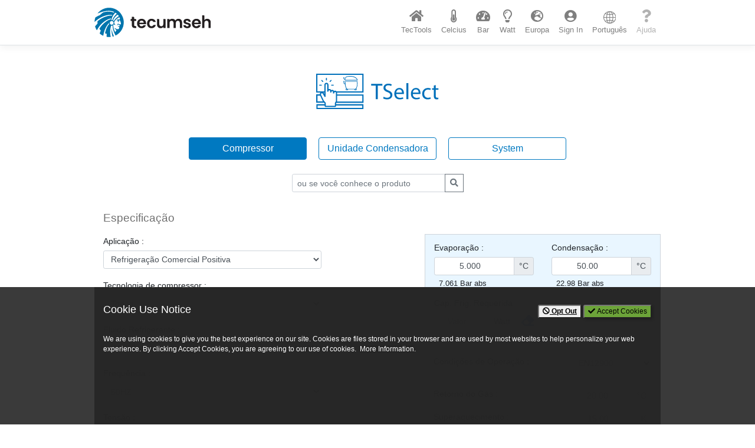

--- FILE ---
content_type: text/html; charset=utf-8
request_url: https://tselect.tecumseh.com/pt/
body_size: 52831
content:
<!DOCTYPE html>
<html lang="pt">
<head>

    <meta charset="utf-8" />
    <meta name="viewport" content="width=device-width, initial-scale=1.0" />
    <title>TSelect - Tecumseh</title>
    <link rel="stylesheet" href="/lib/bootstrap/dist/css/bootstrap.min.css" />
    <link rel="stylesheet" href="/lib/jquery-ui/jquery-ui.min.css" />
    <link rel="stylesheet" href="/css/all.min.css" />
    <link rel="stylesheet" href="/css/site.css" />

    <style>

        [id^="page"] {
            display: none;
        }

        h2 {
            font-size: 1.2rem;
            color: #707070;
            margin-bottom: 1rem;
        }

        input:invalid:focus {
            background-color: #f0d4d4;
            color:#000;
          }

        #types button,
        #types a {
            width: 100%;
        }

        .btn-graph {
            min-width: 42px;
            background-color: whitesmoke;
            color: #707070;
            border-radius: 0;
        }

        .tooltip-inner {
            text-align: left;
        }

        #technos {
            position: relative;
        }

        #technos-overlay {
            position: absolute;
            width: 100%;
            height: 100%;
            display: none;
        }

        .A2L_Msg,
        .Argus_Msg {
            display: none;
        }

        #discharge-p2,
        #discharge-p3 {
            display: none;
            color: #925200;
        }

        .table-scrollable {
            position: relative;
            overflow: auto;
            max-height: 400px;
            width: 100%;
        }

        [id^="spinner"] {
            display: none;
        }

        #Filter {
            font-size: 1.1rem;
            font-weight: 500;
            color: #707070;
        }

        #EraseFilter {
            color: #0079c1;
            padding-left: 10px;
            padding-top: 7px;
        }

        #ModelErase {
            display: none;
            color:#0079c1;
        }

        .filter-size {
            font-size:0.8rem;
        }

        #list-products {
            font-size:0.9rem;
        }

        #list-products .product:nth-of-type(odd) {
            background-color: rgba(0,0,0,.05);
        }

        #boxed-conditions {
            background-color: #e9f6ff;
            border: 1px solid #ced4da;
            padding-top: 10px;
            padding-bottom: 15px;
        }

        .product {
            border: 1px solid #dee2e6;
            padding: .75rem;
            cursor:pointer;
        }

        .product-stripped {
            background: repeating-linear-gradient(
                          45deg,
                          #fff,
                          #fff 10px,
                          #f2f2f2 10px,
                          #f2f2f2 20px
                        );
        }

        .product-obsolete {
            background-color:#ffdede !important;
            border-color:#f00;
        }

        .product-col-head,
        .product-col-model {
            font-weight: 500;
        }

        .product-col-model {
            color: #0079c1;
        }

        .product-col-body {
            font-weight: 300;
        }

        .product-img {
            max-width:100px;
        }

        #plages {
            display: none;
        }

        #product-visual {
            min-height: 200px;
        }

        #plages th {
            font-weight: 500;
        }

        .table-hover tbody tr:hover {
            background-color: #ccc;
        }

        .table-active, .table-active > td, .table-active > th {
            color: #fff;
            background-color: #0079c1;
        }

        .table-hover .table-active:hover {
            background-color: #0079c1;
        }

        #technos, .product-header {
            background-color: whitesmoke;
            border: 1px solid #ddd;
        }

        .product-header {
            padding: 1rem;
        }

        .product-model {
            font-size: x-large;
        }

        .product-model span
        {
            color:#f00;
            font-size:small;
            font-weight:bold;
        }

        #technos img {
            max-height: 30px;
            margin-bottom: 4px;
        }

        .techno-name {
            padding-bottom: 0.2rem;
        }

        .techno-name.selected {
            border-bottom: 2px solid #0079c1;
        }

        #Azeotrope {
            display: none;
            padding-top: 1.875rem;
        }

        #Azeotrope small {
           font-size:75%;
        }

        .label-sm {
            margin-bottom: .3rem;
            font-size: 0.875rem;
        }

        .label-prs {
            padding: .25rem .5rem;
            line-height: 1.5;
        }

        .label-mid-dew {
            display:inline-block;
            text-align:right;
            width:30px;
        }

        .unit,
        .temperature-unit {
            min-width: 32px;
            display: inline;
            text-align: right;
        }

        .temperature-unit.disabled {

            background-color:transparent;
            border-color:transparent;
        }

        .temperature[readonly],
        .temperatureP2[readonly] {
            background-color: transparent;
            border-color: transparent;
        }

        @media (min-width: 768px) {

            #technos img {
                max-height: 40px;
            }

            #types button,
            #types a {
                min-width: 200px;
                margin: 0 0.5rem;
                width: auto;
            }

            .techno {
                width: auto;
            }

            .product-col-model {
                vertical-align:top;
                padding-top:22px;
            }
        }

        @media (min-width: 1200px) {
            .container {
                max-width: 960px;
            }
        }

        #filter-tension {
            max-width: 100px;
            display: inline;
        }

        #filter-model {
            max-width: 150px;
            display: inline;
        }

        /* Page 2 */
        /*#EvaporationP2,
        #CondensationP2,
        #EvaporationP2Mid,
        #CondensationP2Mid,
        #AmbianceP2,
        #ReturnGasP2,
        #SuperheatP2,
        #SubcoolingP2,
        #SuctionP3,
        #LiquidP3,
        #TcP2 {

        }*/


        #schema-container {
            position: relative;
            margin-left: 30px;
        }

        #schema-container input {
            font-size: .7rem;
            max-width: 60px;
            display: inline;
            width: auto;
        }

        #schema-container .small {
            font-size: .7rem;
            font-size: 65%;
        }

        .schema {
            max-height: 100%;
        }

        #EvaporationP2Group {
            position: absolute;
            top: -16px;
            left: 5px;
        }

        #CondensationP2Group {
            position: absolute;
            top: -10px;
            right:0px;
            text-align:right;
        }

        #TcP2Group {
            position: absolute;
            bottom: -5px;
            right: 0px;
        }


        @media (min-width: 768px) {

            #EvaporationP2Group {
                left: 100px;
            }

            #CondensationP2Group {
                right: 60px;
            }

        }


        @media (min-width: 992px) {

            #EvaporationP2Group {
                top: -10px;
                left: 25px;
            }

            #CondensationP2Group {
                right: 5px;
                text-align: right;
            }

            #TcP2Group {
                bottom: 0px;
                right: 0px;
            }

        }

        #AmbianceP2Group {
            position: absolute;
            top: 50%;
            left: 50%;
            transform: translate(0%, -50%);
        }

        #ReturnGasP2Group {
            position: absolute;
            top: 28%;
            left: 34%;
            transform: translate(-50%, -50%);
        }

        #SuperheatP2Group {
            position: absolute;
            top: 25%;
            left: 0;
            transform: translate(-50%, -50%);
        }

        #SubcoolingP2Group {
            position: absolute;
            bottom: 27%;
            left: 50%;
            transform: translate(-50%, -50%);
        }

        /* Switch */

        /* The switch - the box around the slider */
        .switch {
            position: relative;
            display: inline-block;
            width: 50px;
            height: 24px;
            margin-bottom: 0px;
        }

        /* Hide default HTML checkbox */
        .switch input {
            opacity: 0;
            width: 0;
            height: 0;
        }

        /* The slider */
        .slider {
            position: absolute;
            cursor: pointer;
            top: 0;
            left: 0;
            right: 0;
            bottom: 0;
            background-color: #ccc;
            -webkit-transition: .4s;
            transition: .4s;
        }

        .slider:before {
            position: absolute;
            content: "";
            height: 16px;
            width: 16px;
            left: 4px;
            bottom: 4px;
            background-color: white;
            -webkit-transition: .4s;
            transition: .4s;
        }

        input:checked + .slider {
            background-color: #0079c1;
        }

        input:focus + .slider {
            box-shadow: 0 0 1px #0079c1;
        }

        input:checked + .slider:before {
            -webkit-transform: translateX(26px);
            -ms-transform: translateX(26px);
            transform: translateX(26px);
        }

        /* Rounded sliders */
        .slider.round {
            border-radius: 34px;
        }

        .slider.round:before {
            border-radius: 50%;
        }

        .table-items {
            font-size: 0.8rem;
            color: #707070;
        }

        .table-items td,
        .table-items thead th,
        .table-items th {
            border: none;
            padding: .45rem;
        }

        .table-items th {
            font-weight: 500;
            color: #0079c1;
            white-space: nowrap;
        }

        .form-check-attributes {
            width:150px;
        }

        .pim-point-input {
            font-size: 0.775rem;
            max-width: 70px;
            height: 37px;
            display: inline;
            width: auto;
        }

        .btn-add {
            font-size: 0.7rem;
            padding: 0.25rem 0.5rem;
            border-radius: 50%;
            width: 30px;
            height: 30px;
        }

        @media (min-width: 576px) {
            #DlgItems .modal-dialog,
            #DlgShare .modal-dialog {
                max-width: 700px;
            }

            #DlgPIM .modal-dialog
            {
                max-width: 1000px;
            }

            #DlgPDF .modal-dialog {
                max-width: 1000px;
            }
        }

        .form-check-label {
            user-select: none;
            cursor:pointer;
        }

        .banner-obsolete {
            background-color: #f00;
            color:#fff;
            text-align:center;
            padding: 3px 0px;
            display:none;
        }

        .envelope-cond,
        .envelope-amb,
        .envelope-evap {
            color:#707070;
        }

        .envelope-cond,
        .envelope-amb {
            rotate:180deg;
            writing-mode: vertical-rl;
            padding-bottom: 100px;
        }

    </style>
</head>
<body>
    <header>
        

<nav class="navbar navbar-expand navbar-toggleable-sm navbar-light bg-white border-bottom box-shadow">
    <div class="container">

        <ul class="navbar-nav order-0 d-none d-md-block" style="flex-grow:1">
            <li>
                <a class="navbar-brand" href="https://www.tecumseh.com">
                    <img height="50" src="/images/logo_tecumseh_horizontal.svg" alt="logo Tecumseh" />
                </a>

            </li>
        </ul>

        <ul class="navbar-nav ml-auto order-2">
            <li class="nav-item">
                <a class="nav-link text-center" href="https://tectools.tecumseh.com">
                    <!--<div><i class="menu-icon menu-icon-tectools"></i></div>-->
                    <div><i class="fas fa-home fa-lg"></i></div>
                    <span>TecTools</span>
                </a>
            </li>
        </ul>

        <ul class="navbar-nav ml-auto order-2">
            <li class="nav-item dropdown">
                <a class="nav-link text-center" href="#" role="button" data-toggle="dropdown" aria-haspopup="true" aria-expanded="false">
                    <div><i class="fas fa-thermometer-half fa-lg"></i></div>
                    <span>Celcius</span>
                </a>
                <div class="dropdown-menu nav-dropdown" aria-labelledby="nav-dropdown">
                    <a href="https://tselect.tecumseh.com/pt/Options/Temperature/1"
                       class="dropdown-item">Celsius</a>

                    <a href="https://tselect.tecumseh.com/pt/Options/Temperature/2"
                       class="dropdown-item">Fahrenheit</a>
                </div>
            </li>
        </ul>

        <ul class="navbar-nav ml-auto order-2">
            <li class="nav-item dropdown">
                <a class="nav-link text-center" href="#" role="button" data-toggle="dropdown" aria-haspopup="true" aria-expanded="false">
                    <div><i class="fas fa-tachometer-alt fa-lg"></i></div>
                    <span>Bar</span>
                </a>
                <div class="dropdown-menu nav-dropdown" aria-labelledby="nav-dropdown">
                    <a href="https://tselect.tecumseh.com/pt/Options/Pressure/1"
                       class="dropdown-item">Bar</a>

                    <a href="https://tselect.tecumseh.com/pt/Options/Pressure/2"
                       class="dropdown-item">Psia</a>
                </div>
            </li>
        </ul>

        <ul class="navbar-nav ml-auto order-2">
            <li class="nav-item dropdown">
                <a class="nav-link text-center" href="#" role="button" data-toggle="dropdown" aria-haspopup="true" aria-expanded="false">
                    <div><i class="far fa-lightbulb fa-lg"></i></div>
                    <span>Watt</span>
                </a>
                <div class="dropdown-menu nav-dropdown" aria-labelledby="nav-dropdown">
                    <a href="https://tselect.tecumseh.com/pt/Options/Power/1"
                       class="dropdown-item">Watt</a>

                    <a href="https://tselect.tecumseh.com/pt/Options/Power/2"
                       class="dropdown-item">Btu/H</a>

                    <a href="https://tselect.tecumseh.com/pt/Options/Power/3"
                       class="dropdown-item">Kcal/H</a>
                </div>
            </li>
        </ul>

        <ul class="navbar-nav ml-auto order-2">
            <li class="nav-item dropdown">
                <a class="nav-link text-center" href="#" role="button" data-toggle="dropdown" aria-haspopup="true" aria-expanded="false">
                    <div><i class="fas fa-globe-europe fa-lg"></i></div>
                    <span>Europa</span>
                </a>
                <div class="dropdown-menu nav-dropdown" aria-labelledby="nav-dropdown">

                    <span class="dropdown-header">OEM</span>

                    <a href="https://tselect.tecumseh.com/pt/Options/Region/9"
                       class="dropdown-item">All Products</a>

                    <span class="dropdown-header">AfterMarket</span>

                                                    <a href="https://tselect.tecumseh.com/pt/Options/Region/9"
                                       class="dropdown-item">All Products</a>
                                                    <a href="https://tselect.tecumseh.com/pt/Options/Region/1"
                                       class="dropdown-item">Am&#xE9;rica do Norte</a>
                                                    <a href="https://tselect.tecumseh.com/pt/Options/Region/2"
                                       class="dropdown-item">Am&#xE9;rica do Sul</a>
                                                    <a href="https://tselect.tecumseh.com/pt/Options/Region/3"
                                       class="dropdown-item">Oriente M&#xE9;dio</a>
                                                    <a href="https://tselect.tecumseh.com/pt/Options/Region/4"
                                       class="dropdown-item">Europa</a>
                                                    <a href="https://tselect.tecumseh.com/pt/Options/Region/5"
                                       class="dropdown-item">&#xC1;frica</a>
                                                    <a href="https://tselect.tecumseh.com/pt/Options/Region/6"
                                       class="dropdown-item">R&#xFA;ssia</a>
                                                    <a href="https://tselect.tecumseh.com/pt/Options/Region/7"
                                       class="dropdown-item">&#xCD;ndia</a>
                                                    <a href="https://tselect.tecumseh.com/pt/Options/Region/8"
                                       class="dropdown-item">&#xC1;sia</a>
                </div>
            </li>
        </ul>

        <ul class="navbar-nav ml-auto order-2" id="loggedin-container">
            <li class="nav-item dropdown">
                <a class="nav-link text-center" href="#" role="button" data-toggle="dropdown" aria-haspopup="true" aria-expanded="false">
                    <div><i class="fas fa-user-circle fa-lg"></i></div>
                    <span>Profile</span>
                </a>
                <div class="dropdown-menu nav-dropdown text-center " aria-labelledby="nav-dropdown">

                    <div class="dropdown-profile">

                        <div class=" mb-3 mt-2">
                            <div class="font-weight-bold" id="login-user"></div>
                        </div>

                        <div class="dropdown-divider"></div>

                        <a class="dropdown-item" href="javascript:void(0)" id="profile">
                            <i class="fas fa-user"></i>&nbsp;
                            My Account
                        </a>

                        <a class="dropdown-item" href="javascript:void(0)" onclick="LogoutOKTA('https://www.tecumseh.com/SignOut?redirectUrl=https://tselect.tecumseh.com'); return false;">
                            <i class="fas fa-sign-out-alt"></i>&nbsp;
                            Disconnect
                        </a>

                    </div>
                </div>
            </li>
        </ul>

        <ul class="navbar-nav ml-auto order-2" id="login-container">
            <li class="nav-item" >
                <a class="nav-link text-center" href="javascript:void(0)" onclick="LoginOKTA('https://www.tecumseh.com/SignIn?redirectUrl=https://tselect.tecumseh.com'); return false;">
                    <div><i class="fas fa-user-circle fa-lg"></i></div>
                    <span>Sign In</span>
                </a>
            </li>
        </ul>

        <ul class="navbar-nav ml-auto order-2">
            <li class="nav-item dropdown">
                <a class="nav-link text-center" href="#" role="button" data-toggle="dropdown" aria-haspopup="true" aria-expanded="false">
                    <div><i class="menu-icon menu-icon-langues"></i></div>
                    <span>Portugu&#xEA;s</span>
                </a>
                <div class="dropdown-menu nav-dropdown-lang" aria-labelledby="nav-dropdown">
                    <a class="dropdown-item" href="https://tselect.tecumseh.com/pt/Options/Lang/fr">Français</a>
                    <a class="dropdown-item" href="https://tselect.tecumseh.com/pt/Options/Lang/en">English</a>
                    <a class="dropdown-item" href="https://tselect.tecumseh.com/pt/Options/Lang/de">Deutsch</a>
                    <a class="dropdown-item" href="https://tselect.tecumseh.com/pt/Options/Lang/it">Italiano</a>
                    <a class="dropdown-item" href="https://tselect.tecumseh.com/pt/Options/Lang/es">Español</a>
                    <a class="dropdown-item" href="https://tselect.tecumseh.com/pt/Options/Lang/pl">Polski</a>
                    <a class="dropdown-item" href="https://tselect.tecumseh.com/pt/Options/Lang/pt">Português</a>
                    <a class="dropdown-item" href="https://tselect.tecumseh.com/pt/Options/Lang/ru">русский</a>
                </div>
            </li>
        </ul>

        <ul class="navbar-nav ml-auto order-2">
            <li class="nav-item">
                <a class="nav-link text-center disabled" href="javascript:void(0)" onclick="ShowHelp()" id="view-pdf-btn">
                    <div><i class="fas fa-question fa-lg"></i></div>
                    <span>Ajuda</span>
                </a>
            </li>
        </ul>

    </div>
</nav>
    </header>
    <div class="banner-obsolete status-obsolete">This product is inactive</div>
    <div class="container" id="main-container">

        <div id="spinner-global" class="overlay text-center">
            <div class="position-relative" style="top:25%">
                <div class="lds-ring mt-4"><div></div><div></div><div></div><div></div></div>
            </div>
        </div>

        <main role="main" class="pb-3">
            
<form method="post"><input name="__RequestVerificationToken" type="hidden" value="CfDJ8AdN_o22ggtFhFm7P7v4bMoa75KWbwWwyQ34isa6LcpA4_D4AEfGjuhKggIsI7cN-3wGPgkYP_vVbUkoqTvo6LUDn9jAbCUaHvQSzy58vKSv5IUTlYVjNv4WoXK4kViqUyp-9BKp99794013FDzXuPg" /></form>

<div class="text-center mt-5 mb-5">
    <img src="/images/logo_tselect_horizontal.svg" height="60" />
</div>


<div id="page1">

    <div id="types" class="text-center mt-4 mb-2">

        <button class="btnCP btn btn-primary mb-3"
                onclick="BtnCP()">
            Compressor
        </button>

        <button class="btnCU btn btn-outline-primary mb-3"
                onclick="BtnCU()">
            Unidade Condensadora
        </button>

        <a class="btnSystem btn btn-outline-primary mb-3" href="/pt/System/Index">System</a>

    </div>

    <div id="model" class="row mb-4">

        <div id="ModelInput" class="offset-md-4 col-md-4">
            <div class="input-group input-group-sm mb-2">
                <input id="ModelNumber" 
                       type="text" 
                       class="form-control tcontrol" 
                       placeholder="ou se voc&#xEA; conhece o produto" 
                       aria-label="Model number" 
                       minlength="7"
                       autocomplete="off" />

                <div class="input-group-append">
                    <button id="ModelSearch" class="btn btn-outline-secondary tcontrol" type="button"><i class="fas fa-search"></i></button>
                </div>
                <div class="input-group-append">
                    <button id="ModelErase" class="btn tcontrol" type="button"><i class="fas fa-lg fa-eraser"></i></button>
                </div>
            </div>
        </div>

    </div>

    <div id="specifications">

        <h2>Especifica&#xE7;&#xE3;o</h2>

        <div class="row">

            <div class="col-lg-5">

                <div class="row mb-3">

                    <div class="col">
                        <label class="label-sm font-weight-semibold" for="Applications">Aplica&#xE7;&#xE3;o :</label>
                        <select id="Applications" class="form-control form-control-sm tcontrol">
                        </select>
                    </div>

                </div>

                <div class="row cu-group">
                    <div class="col-lg-6 mb-3">
                        <label class="label-sm font-weight-semibold" for="CUTypes">Tipo de unidade :</label>

                        <select id="CUTypes" class="form-control form-control-sm tcontrol"></select>
                    </div>

                    <div class="col-lg-6 mb-3">
                        <label class="label-sm font-weight-semibold" for="CUFamily">Fam&#xED;lia de unidade :</label>

                        <select id="CUFamily" class="form-control form-control-sm tcontrol"></select>
                    </div>


                </div>

                <div class="row mb-3">

                    <div class="col">
                        <label class="label-sm font-weight-semibold" for="CPTypes">Tecnologia de compressor :</label>

                        <select id="CPTypes" class="form-control form-control-sm tcontrol"></select>

                    </div>

                </div>

                <div class="row mb-3">

                    <div class="col-5 col-sm-6">
                        <label class="label-sm font-weight-semibold" for="Fluides">Fluido Refrigerante :</label>

                        <select id="Fluides" class="form-control form-control-sm tcontrol">
                        </select>

                    </div>

                    <div class="col-7 col-sm-6 text-right">

                        <div id="Azeotrope"
                             class="azeotrope"
                             data-toggle="tooltip"
                             data-placement="auto"
                             title="- Dew/dew : Dew temperatures&#xD;&#xA;The dew temperature of a blend equals the highest saturated evaporating temperature of the constituents.&#xD;&#xA;- Mid/mid : &#xD;&#xA;Arithmetic mean temperature of T dew and T bubble.">

                            <small>Dew/Dew&nbsp;</small>
                            <label class="switch">
                                <input id="Mid" type="checkbox" class="tcontrol">
                                <span class="slider round"></span>
                            </label>
                            <small>Mid/Mid&nbsp;</small>
                        </div>

                    </div>


                </div>

                <div class="row mb-3">

                    <div class="col">
                        <label class="label-sm font-weight-semibold" for="Frequences">Frequ&#xEA;ncia :</label>
                        <select id="Frequences" class="form-control form-control-sm tcontrol">
                        </select>
                    </div>
                </div>

                <div class="row mb-3">

                    <div class="col">
                        <label class="label-sm font-weight-semibold" for="Tensions">Tens&#xE3;o :</label>
                        <select id="Tensions" class="form-control form-control-sm tcontrol">
                            <option>Todos</option>
                        </select>
                    </div>

                </div>

                <hr class="d-block d-lg-none mt-4 mb-4" />

            </div>

            <!--Operating conditions and Temperatures-->
            <div class="col-lg-5 offset-lg-2">

                <div class="row mb-4" id="boxed-conditions">

                    <!--Evaporation-->
                    <div class="col-6 mb-2">
                        <label class="label-sm font-weight-semibold" for="Evaporation">Evapora&#xE7;&#xE3;o :</label>
                        <div class="input-group input-group-sm"
                             data-toggle="tooltip"
                             data-placement="auto"
                             title="Temperatura de evapora&#xE7;&#xE3;o.: Convers&#xE3;o de press&#xE3;o/temperatura correspondente ao fluido refrigerante saturado na suc&#xE7;&#xE3;o do compressor.">

                            <input id="Evaporation"
                                   class="form-control form-control-sm text-center tcontrol"
                                   type="number" value="0" min="0" max="0" />
                            <div class="input-group-append">
                                <span class="input-group-text unit">&#xB0;C</span>
                            </div>
                        </div>
                        <div id="PEvap" class="label-prs small">0 Bar abs</div>
                    </div>

                    <!--Condensation-->
                    <div class="col-6 mb-2">

                        <div class="cp-group">
                            <label class="label-sm font-weight-semibold" for="Condensation">Condensa&#xE7;&#xE3;o :</label>
                            <div class="input-group input-group-sm"
                                 data-toggle="tooltip"
                                 data-placement="auto"
                                 title="Temperatura de condensa&#xE7;&#xE3;o.: Convers&#xE3;o de press&#xE3;o/temperatura correspondente ao fluido refrigerante saturado na descarga do compressor.">

                                <input id="Condensation" class="form-control form-control-sm text-center tcontrol" type="number" value="0" min="0" max="0" />
                                <div class="input-group-append">
                                    <span class="input-group-text unit">&#xB0;C</span>
                                </div>
                            </div>
                            <div id="PCond" class="label-prs small">0 Bar abs</div>
                        </div>

                        <div class="cu-group">
                            <label class="label-sm font-weight-semibold" for="Ambiance">Ambiente :</label>
                            <div class="input-group input-group-sm">
                                <input id="Ambiance" class="form-control form-control-sm text-center tcontrol" type="number" value="0" min="0" max="0" />
                                <div class="input-group-append">
                                    <span class="input-group-text unit">&#xB0;C</span>
                                </div>
                            </div>
                        </div>

                    </div>

                    <!--Filter-->
                    <div class="col-6">
                        <label class="label-sm font-weight-semibold" for="filter-power">Cap. Frig. Requerida</label>

                        <div class="input-group input-group-sm">
                                    <input type="number" id="filter-power" class="form-control form-control-sm tcontrol text-center" placeholder="Valor" />
                            <div class="input-group-append">
                                <span class="input-group-text unit">Watt</span>
                            </div>

                            <div id="EraseFilter"
                                 class="cursor-pointer text-center d-flex"
                                 data-toggle="tooltip"
                                 data-placement="auto"
                                 title="Filtros claros">
                                <i class="fas fa-lg fa-eraser"></i>
                            </div>
                        </div>
                    </div>

                </div>

                <!--Operating conditions-->
                <div class="row mb-4">
                    <div class="col-7">
                        <label class="label-sm font-weight-semibold" for="Conditions">Condi&#xE7;&#xF5;es de Opera&#xE7;&#xE3;o :</label>
                    </div>

                    <div class="col-5">
                        <select id="Conditions" class="form-control form-control-sm tcontrol">
                        </select>
                    </div>
                </div>

                <!--Gas-->
                <div class="row mb-2">
                    <div class="col-7">
                        <label class="label-sm font-weight-semibold" for="ReturnGas">Retorno do G&#xE1;s :</label>
                    </div>

                    <div class="col-5">
                        <div class="input-group input-group-sm"
                             data-toggle="tooltip"
                             data-placement="auto"
                             title="Temperatura de retorno do g&#xE1;s">

                            <input id="ReturnGas" class="form-control form-control-sm text-center temperature" type="number" value="0" readonly />
                            <div class="input-group-append">
                                <span class="input-group-text temperature-unit disabled">&#xB0;C</span>
                            </div>
                        </div>
                    </div>
                </div>

                <!--Surchauffe-->
                <div class="row mb-2">
                    <div class="col-7">
                        <label class="SuperheatLabel label-sm font-weight-semibold" for="Superheat"></label>
                    </div>

                    <div class="col-5">
                        <div class="input-group input-group-sm"
                             data-toggle="tooltip"
                             data-placement="auto"
                             title="Superaquecimento: diferen&#xE7;a entre a temperatura do fluido refrigerante na sa&#xED;da do evaporador e a temperatura de evapora&#xE7;&#xE3;o.">

                            <input id="Superheat" class="form-control form-control-sm text-center temperature" type="number" value="0" readonly />
                            <div class="input-group-append">
                                <span class="input-group-text temperature-unit disabled">K</span>
                            </div>
                        </div>
                    </div>
                </div>

                <!--Sous-refroidissement-->
                <div class="row mb-2">
                    <div class="col-7">
                        <label class="label-sm font-weight-semibold" for="Subcooling">Sub-resfriamento :</label>
                    </div>

                    <div class="col-5">
                        <div class="input-group input-group-sm"
                             data-toggle="tooltip"
                             data-placement="auto"
                             title="Sub-resfriamento: diferen&#xE7;a entre a temperatura de condensa&#xE7;&#xE3;o e a temperatura do fluido refrigerante na entrada do dispositivo de expans&#xE3;o.">

                            <input id="Subcooling" class="form-control form-control-sm text-center temperature" type="number" value="0" readonly />
                            <div class="input-group-append">
                                <span class="input-group-text temperature-unit disabled">K</span>
                            </div>
                        </div>
                    </div>
                </div>

                <!--Liquide-->
                <div class="row mb-2 cp-group">
                    <div class="col-7">
                        <label class="label-sm font-weight-semibold" for="Liquid">L&#xED;quido :</label>
                    </div>

                    <div class="col-5">
                        <div class="input-group input-group-sm"
                             data-toggle="tooltip"
                             data-placement="auto"
                             title="Temperatura do l&#xED;quido na entrada do dispositivo de expans&#xE3;o.">

                            <input id="Liquid" class="form-control form-control-sm text-center temperature" type="number" value="0" readonly />
                            <div class="input-group-append">
                                <span class="input-group-text temperature-unit disabled">&#xB0;C</span>
                            </div>
                        </div>
                    </div>
                </div>

            </div>
            <!-- Fin températures -->
        </div>
    </div>  <!-- Fin spécifications -->
    <hr />

    <!-- Filtres -->
    <div id="Filtres" class="d-flex mt-3 mb-3">
        <div class="mr-auto">
            <h2>Resultados</h2>
        </div>
            <div class="ml-auto mr-auto">
                <small>Ativo</small>
                <label class="switch">
                    <input id="Inactive" type="checkbox" class="tcontrol">
                    <span class="slider round"></span>
                </label>
                <small>Todos</small>
            </div>
        <div class="mr-3 text-right">
            <button class="btn-pim btn btn-secondary btn-sm">Exporta&#xE7;&#xE3;o Avan&#xE7;ada</button>
        </div>

        <div class="mr-3 text-right">
            <button class="btn-export-p1 btn btn-secondary btn-sm">Exporta&#xE7;&#xE3;o Simples</button>
        </div>

        <div class="text-right">
            <button class="btn-share-p1 btn btn-secondary btn-sm">Compartilhar</button>
        </div>

    </div>

    <div class="row mb-5">

        <div class="col-12 mb-4" id="products">

            <div id="list-products"></div>

        </div>

    </div>

</div>
<!--Fin écran 1-->

<div id="page2">

    <div class="product-header mb-3">
        
        <div class="d-flex mb-4">
            <div class="product-img p2-visual mr-3">

            </div>
            <div>
                <div class="product-model"></div>
                <div class="product-application"></div>
            </div>

            <div class="ml-auto product-asercom">
                <img src="/images/asercom.jpg" height="100" />
            </div>
        </div>

        <div class="p2-actions flex-wrap">
            <a href="https://tselect.tecumseh.com/pt" id="SelecterAnotherProduct" class="btn btn-primary btn-sm">Selecione outro produto</a>
            <button class="btn-list-p2 btn btn-primary btn-sm">De volta &#xE0; lista</button>
            <button class="btn-sepr cu-group btn btn-secondary btn-sm" id="btn-sepr">COP/SEPR</button>
            <button class="btn-documents-p2 btn btn-secondary btn-sm" onclick="OpenDocumentsP2()">Mais informa&#xE7;&#xF5;es&#xD;&#xA;</button>
            <button class="btn-export-p2 btn btn-secondary btn-sm">Exporta&#xE7;&#xE3;o Simples</button>
            <button class="btn-capillaries cp-group btn btn-secondary btn-sm">Dimensionamento do tubo capilar</button>
            <button class="btn-polynomials cp-group btn btn-secondary btn-sm">Tabela dos coeficientes polinomiais</button>
            <button class="btn-datasheet btn btn-secondary btn-sm" id="btn-datasheet">Criar ficha t&#xE9;cnica em PDF nas condi&#xE7;&#xF5;es de opera&#xE7;&#xE3;o</button>
        </div>
    </div>

    <h2>Condi&#xE7;&#xF5;es</h2>
    
    <div class="mt-4 small" id="discharge-p2"><i class="fas fa-exclamation"></i>&nbsp;Verificar se a temperatura de descarga &#xE9; inferior ao valor informado pelas instru&#xE7;&#xF5;es</div>

    <div class="row no-gutters mb-3">
        <div class="col-12 col-lg-2 pr-2">
            <label class="label-sm label-ellipsis text-nowrap" for="Conditions-p2">Condi&#xE7;&#xF5;es de Opera&#xE7;&#xE3;o</label>
            <select id="Conditions-p2" class="form-control form-control-sm"></select>
        </div>
        <div class="col-12 col-lg-2 pr-2">
            <label class="label-sm label-ellipsis text-nowrap" for="Fluides-p2">Fluido Refrigerante</label>
            <select id="Fluides-p2" class="form-control form-control-sm"></select>
        </div>
        <div class="col-12 col-lg-2 pr-2">
            <label class="label-sm label-ellipsis text-nowrap" for="Frequences-p2">Frequ&#xEA;ncia</label>
            <select id="Frequences-p2" class="form-control form-control-sm"></select>
        </div>
        <div class="col-12 col-lg-2 pr-2">
           <label class="label-sm label-ellipsis text-nowrap" for="EvaporationP2">Evapora&#xE7;&#xE3;o (&#xB0;C)</label>
           <input id="EvaporationP2" class="form-control form-control-sm text-center" type="number" value="0" min="0" max="0" 
                  data-toggle="tooltip"
                  data-placement="auto"
                  title="" />
        </div>
        <div class="col-12 col-lg-2 pr-2 cp-group">
           <label class="label-sm label-ellipsis text-nowrap" for="CondensationP2">Condensa&#xE7;&#xE3;o (&#xB0;C)</label>
           <input id="CondensationP2" class="form-control form-control-sm text-center" type="number" value="0" min="0" max="0" 
                  data-toggle="tooltip"
                  data-placement="auto"
                  title="" />
        </div>
        <div class="col-12 col-lg-2 pr-2 cu-group">
            <label class="label-sm label-ellipsis text-nowrap" for="AmbianceP2">Ambiente (&#xB0;C)</label>
            <input id="AmbianceP2" class="form-control form-control-sm text-center" type="number" value="0" min="0" max="0" />
        </div>
        <div class="col-12 col-lg-2">
            <label class="label-sm label-ellipsis text-nowrap" for="DewMid-p2">Dew/Mid</label>
            <select id="DewMid-p2" class="form-control form-control-sm">
                <option>Dew</option>
                <option>Mid</option>
            </select>
        </div>
    </div>

    <div class="row no-gutters mb-5">

        <div class="col-12 col-lg-2 pr-2">
            <label class="label-sm label-ellipsis text-nowrap" for="ReturnGasP2">Retorno do G&#xE1;s (&#xB0;C)</label>
            <input id="ReturnGasP2" class="form-control form-control-sm text-center temperatureP2" type="number" readonly />
        </div>

        <div class="col-12 col-lg-2 pr-2">
            <label class="label-sm label-ellipsis text-nowrap" for="SuperheatP2"><span class="SuperheatLabelP2"></span> (K)</label>
            <input id="SuperheatP2" class="form-control form-control-sm text-center temperatureP2" type="number" readonly />
        </div>

        <div class="col-12 col-lg-2 pr-2">
            <label class="label-sm label-ellipsis text-nowrap" for="SubcoolingP2">Sub-resfriamento (K)</label>
            <input id="SubcoolingP2" class="form-control form-control-sm text-center temperatureP2" type="number" readonly />
        </div>

        <div class="col-12 col-lg-2 pr-2 cp-group">
            <label class="label-sm label-ellipsis label-ellipsis text-nowrap" for="LiquidP2">L&#xED;quido (&#xB0;C)</label>
            <input id="LiquidP2" class="form-control form-control-sm text-center temperatureP2" type="number" readonly />
        </div>

    </div>

    <h2>Performances</h2>

    <div class="row no-gutters">

        <div class="col-12 col-lg-2 mb-5 pr-2">
            <label class="label-sm label-ellipsis text-nowrap" for="Pf">Capacidade Frigor&#xED;fica (Watt)</label>
            <input id="Pf" class="form-control form-control-sm text-center" type="number" value="---" readonly />
        </div>

        <div class="col-12 col-lg-2 mb-5 pr-2">
            <label class="label-sm label-ellipsis text-nowrap" for="Pa">Pot&#xEA;ncia consumida (W)</label>
            <input id="Pa" class="form-control form-control-sm text-center" type="number" value="---" readonly />
        </div>

        <div class="col-12 col-lg-2 mb-5 pr-2">
            <label class="label-sm label-ellipsis text-nowrap" for="I">Corrente (A)</label>
            <input id="I" class="form-control form-control-sm text-center" type="number" value="---" readonly />
        </div>

        <div class="col-12 col-lg-2 mb-5 pr-2">
            <label class="label-sm label-ellipsis text-nowrap" for="Qm">Fluxo de Massa (Kg/h)</label>
            <input id="Qm" class="form-control form-control-sm text-center" type="number" value="---" readonly />
        </div>

        <div class="col-12 col-lg-2 mb-5 pr-2">
            <label class="label-sm label-ellipsis text-nowrap" for="COP">C.O.P. (Watt/W)</label>
            <input id="COP" class="form-control form-control-sm text-center" type="number" value="---" readonly />
        </div>

        <div class="cu-group col-12 col-lg-2 mb-5">
            <label class="label-sm label-ellipsis text-nowrap" for="TcP2">Condensa&#xE7;&#xE3;o (&#xB0;C)</label>
            <input id="TcP2" class="form-control form-control-sm text-center" type="number" value="---" readonly />
        </div>

    </div>

    <h2>Curvas / Tabelas</h2>

    <div class="row mb-1">

        <div class="col-lg-7 mb-4">

            <div id="spinner-graph" class="text-center mb-5">
                <div class="lds-ring mt-4"><div></div><div></div><div></div><div></div></div>
            </div>

            <div class="mb-4 small" id="discharge-p3"><i class="fas fa-exclamation"></i>&nbsp;Verificar se a temperatura de descarga &#xE9; inferior ao valor informado pelas instru&#xE7;&#xF5;es</div>

            <div class="table-responsive">
                <table class="table table-bordered text-right" id="plages">

                    <thead>
                    </thead>

                    <tbody>
                    </tbody>

                </table>
            </div>
        </div>

        <div class="col-lg-5">

            <div class="text-center mb-3">
                <button class="btn btn-graph btn-secondary btn-sm btn-graph-PF" data-type="PF">Q</button>
                <button class="btn btn-graph btn-secondary btn-sm btn-graph-PA" data-type="PA">P</button>
                <button class="btn btn-graph btn-secondary btn-sm btn-graph-I" data-type="I">A</button>
                <button class="btn btn-graph btn-secondary btn-sm btn-graph-COP" data-type="COP">C.O.P.</button>
                <button class="btn btn-graph btn-secondary btn-sm btn-graph-QM" data-type="QM">Qm</button>
                <button class="btn btn-graph btn-secondary btn-sm btn-graph-TC cu-group" data-type="Tc">Tc</button>
            </div>

            <div class="mb-3" id="charts-container"></div>
            <div class="mb-3 pl-5" id="charts-legend"></div>

            <div id="graph-temps" class="card small mb-3">
                <div class="card-body">
                    <div class="row" style="margin-bottom:5px" id="graph-temps-1">
                        <div class="col-6">Gas temp.</div>
                        <div class="col-6">32</div>
                    </div>
                    <div class="row" id="graph-temps-2">
                        <div class="col-6">Subcooling</div>
                        <div class="col-6">0</div>
                    </div>
                </div>
            </div>

        </div>
    </div>


    <div class="row" id="graph-custom-temps">

        <div class="col-lg-6">
            <div class="card mb-3">
                <div class="card-body">

                    <p class="font-weight-semibold">Suc&#xE7;&#xE3;o</p>
                    <div class="row">
                        <div class="col-6">
                            <div class="form-check">
                                <input class="form-check-input" type="radio" name="suction" id="radio-superheat" value="superheat" checked>
                                <label class="form-check-label label-sm label-ellipsis text-nowrap" for="radio-superheat">
                                    Superaquecimento na sa&#xED;da do evaporador
                                </label>
                            </div>

                            <div class="form-check">
                                <input class="form-check-input" type="radio" name="suction" id="radio-gas" value="gas">
                                <label class="form-check-label label-sm label-ellipsis text-nowrap" for="radio-gas">
                                    Retorno do G&#xE1;s
                                </label>
                            </div>
                        </div>

                        <div class="col-6 text-right">
                            <!--Suction-->
                            <div class="input-group input-group-sm">
                                <input id="SuctionP3" class="form-control form-control-sm text-center" type="number" value="0" />
                                <div class="input-group-append">
                                    <span id="SuctionP3Unit" class="input-group-text">&#xB0;C</span>
                                </div>
                            </div>
                        </div>
                    </div>


                </div>
            </div>
        </div>

        <div class="col-lg-6">
            <div class="card mb-3">
                <div class="card-body">

                    <p class="font-weight-semibold">L&#xED;quido</p>

                    <div class="row">
                        <div class="col-6">
                            <div class="form-check">
                                <input class="form-check-input" type="radio" name="liquid" id="radio-subcooling" value="subcooling" checked>
                                <label class="form-check-label label-sm label-ellipsis text-nowrap" for="radio-subcooling">
                                    Sub-resfriamento
                                </label>
                            </div>
                            <div class="form-check">
                                <input class="form-check-input" type="radio" name="liquid" id="radio-liquid" value="liquid">
                                <label class="form-check-label label-sm label-ellipsis text-nowrap" for="radio-liquid">
                                    Temperatura do l&#xED;quido
                                </label>
                            </div>
                        </div>

                        <div class="col-6 text-right">
                            <!--Liquid-->
                            <div class="input-group input-group-sm">
                                <input id="LiquidP3" class="form-control form-control-sm text-center" type="number" value="0" />
                                <div class="input-group-append">
                                    <span id="LiquidP3Unit" class="input-group-text">&#xB0;C</span>
                                </div>
                            </div>
                        </div>
                    </div>
                </div>
            </div>
        </div>
    </div>

    <h2>Envelope</h2>
    
    <div class="row" id="envelope">
        <div class="col-1 text-center">
            <div class="cp-group envelope-cond">Condensa&#xE7;&#xE3;o (&#xB0;C)</div>
            <div class="cu-group envelope-amb">Ambiente (&#xB0;C)</div>
        </div>
        <div class="col-10">
            <div class="text-center" id="envelope-container"></div>
            <div class="mb-3 text-center envelope-evap">Evapora&#xE7;&#xE3;o (&#xB0;C)</div>
        </div>
        <div class="col-1"></div>
    </div>
</div>
<!-- Fin écran 2 -->

<div id="page3">

    <div class="product-header row no-gutters mb-3">
        <div class="col product-img p3-visual mr-3">

        </div>
        <div class="col">
            <div class="product-model"></div>
            <div class="product-frequency"></div>
        </div>
    </div>

</div>

<!--Dialog Liste d'items-->
<div id="DlgItems" class="modal fade" tabindex="-1" role="dialog">
    <div class="modal-dialog" role="document">
        <div class="modal-content">
            <div class="modal-header">
                <h5 class="modal-title">Modal title</h5>
                <button type="button" class="close" data-dismiss="modal" aria-label="Close">
                    <span aria-hidden="true">&times;</span>
                </button>
            </div>
            <div class="modal-body">
                Lorem ipsum dolor sit amet ...
            </div>
        </div>
    </div>
</div>

<!-- Dialog PIM-->
<div id="DlgPIM" class="modal fade" tabindex="-1" role="dialog">
    <div class="modal-dialog" role="document">
        <div class="modal-content">
            <div class="modal-header">
                <h5 class="modal-title">Modal title</h5>
                <button type="button" class="close" data-dismiss="modal" aria-label="Close">
                    <span aria-hidden="true">&times;</span>
                </button>
            </div>
            <div id="spinner-pim" class="text-center mt-4 mb-5">
                <div class="spinner-border" role="status" style="width: 3rem; height: 3rem; color:#1779ba">
                    <span class="sr-only">Loading...</span>
                </div>
            </div>

            <div class="pb-0 modal-footer justify-content-center">
            <!--<button type="button" class="btn btn-secondary" data-dismiss="modal">Cancelar</button>-->
                <button id="btn-pim-load" type="button" class="btn btn-sm btn-secondary" onclick="PIMLoad()" >
                    <svg xmlns="http://www.w3.org/2000/svg" width="16" height="16" fill="currentColor" class="bi bi-upload" viewBox="0 0 16 16">
                      <path d="M.5 9.9a.5.5 0 0 1 .5.5v2.5a1 1 0 0 0 1 1h12a1 1 0 0 0 1-1v-2.5a.5.5 0 0 1 1 0v2.5a2 2 0 0 1-2 2H2a2 2 0 0 1-2-2v-2.5a.5.5 0 0 1 .5-.5"/>
                      <path d="M7.646 1.146a.5.5 0 0 1 .708 0l3 3a.5.5 0 0 1-.708.708L8.5 2.707V11.5a.5.5 0 0 1-1 0V2.707L5.354 4.854a.5.5 0 1 1-.708-.708z"/>
                    </svg>
                    Carga
                </button>

                <input id="pim-load-file" type="file" class="d-none" />

                <button id="btn-pim-save" type="button" class="btn btn-sm btn-secondary" onclick="PIMSave()" disabled>
                    <svg xmlns="http://www.w3.org/2000/svg" width="16" height="16" fill="currentColor" class="bi bi-download" viewBox="0 0 16 16">
                        <path d="M.5 9.9a.5.5 0 0 1 .5.5v2.5a1 1 0 0 0 1 1h12a1 1 0 0 0 1-1v-2.5a.5.5 0 0 1 1 0v2.5a2 2 0 0 1-2 2H2a2 2 0 0 1-2-2v-2.5a.5.5 0 0 1 .5-.5"/>
                        <path d="M7.646 11.854a.5.5 0 0 0 .708 0l3-3a.5.5 0 0 0-.708-.708L8.5 10.293V1.5a.5.5 0 0 0-1 0v8.793L5.354 8.146a.5.5 0 1 0-.708.708z"/>
                    </svg>
                    Salvar
                </button>
                <button id="btn-pim-export" type="button" class="btn btn-sm btn-primary" onclick="PIMExport()">Exportar</button>
            </div>
            <hr />

            <div class="pt-0 modal-body">


                 <div>
                    
                    <input id="pim-points-app" class="form-check-input" type="hidden" />
                    <input id="pim-points-ref" class="form-check-input" type="hidden" />

                    <table id="table-pim-points" class="table table-sm text-center">                  
                        <thead>
                            <tr>
                                <th>Condi&#xE7;&#xF5;es de Opera&#xE7;&#xE3;o</th>
                                <th>Mid</th>
                                <th>Evapora&#xE7;&#xE3;o</th>
                                <th>
                                    <span class="cp-group">Condensa&#xE7;&#xE3;o</span>
                                    <span class="cu-group">Ambiente</span> 
                                </th>
                                <th>Retorno do G&#xE1;s</th>
                                <th class="SuperheatLabel"></th>
                                <th>Sub-resfriamento</th>
                                <th class="cp-group">L&#xED;quido</th>
                                <th>Q</th>
                                <th>P</th>
                                <th>A</th>
                                <th>Qm</th>
                                <th>COP</th>
                                <th class="cu-group">Condensa&#xE7;&#xE3;o</th>
                                <th></th>
                            </tr>
                        </thead>
                        <tbody>
                        
                        <tr id="pim-points-new" style="background-color: rgba(0, 0, 0, .05)">
                            <td><select id="pim-points-conditions" class="form-control form-control-sm"></select></td>
                            <td><input id="pim-points-mid" class="" type="checkbox" ></td>
                            <td><input id="pim-points-evap" class="form-control form-control-sm text-center" type="number" value="0" ></td>
                            <td><input id="pim-points-cond" class="form-control form-control-sm text-center" type="number" value="0" ></td>
                            <td><input id="pim-points-gas" class="form-control form-control-sm text-center" type="number" value="0"  readonly></td>
                            <td><input id="pim-points-superheat" class="form-control form-control-sm text-center" type="number" value="0" readonly></td>
                            <td><input id="pim-points-subcooling" class="form-control form-control-sm text-center" type="number" value="0" readonly></td>
                            <td class="cp-group"><input id="pim-points-liquid" class="form-control form-control-sm text-center" type="number" value="0" readonly></td>
                            <td><input id="pim-points-q" class="" type="checkbox" checked></td>
                            <td><input id="pim-points-p" class="" type="checkbox" ></td>
                            <td><input id="pim-points-a" class="" type="checkbox" ></td>
                            <td><input id="pim-points-qm" class="" type="checkbox" ></td>
                            <td><input id="pim-points-cop" class="" type="checkbox" ></td>
                            <td class="cu-group"><input id="pim-points-tcond" class="" type="checkbox" ></td>
                            <td></td>
                        </tr>
                        </tbody>
                    </table>
                </div>

                <div class="text-center ml-1">
                    <button id="btn-pim-points-new" class="btn btn-secondary btn-add"><i class="fa fa-plus"></i></button>
                    <button id="btn-pim-points-add" class="btn btn-secondary btn-add"><i class="fa fa-check"></i></button>
                </div>

                <hr />

                <div id="pim-attributes-cp" class="cp-group">
                    <div class="d-flex justify-content-center mb-4">
                        <a href="javascript:void(0)" class="pim-attr-select small mr-4" data-type="pim-attributes-cp" data-action="false">desmarcar todos</a>
                        <a href="javascript:void(0)" class="pim-attr-select small mr-4" data-type="pim-attributes-cp" data-action="true">selecionar todos</a>
                    </div>

                    <div style="columns: 3; padding-left:25px">
                        <div class="form-group form-check mr-4">
                            <input id="ATTR_DIMENSIONS_HEIGHT" data-attr-field="DIMENSIONS_HEIGHT" data-attr-text="Dimens&#xF5;es - Altura" class="form-check-input" type="checkbox" checked />
                            <label for="ATTR_DIMENSIONS_HEIGHT" class="form-check-label label-sm">Dimens&#xF5;es - Altura</label>
                        </div>
                        <div class="form-group form-check mr-4">
                            <input id="ATTR_DIMENSIONS_LENGTH" data-attr-field="DIMENSIONS_LENGTH" data-attr-text="Dimens&#xF5;es - Comprimento" class="form-check-input" type="checkbox" checked />
                            <label for="ATTR_DIMENSIONS_LENGTH" class="form-check-label label-sm">Dimens&#xF5;es - Comprimento</label>
                        </div>
                        <div class="form-group form-check mr-4">
                            <input id="ATTR_DIMENSIONS_WIDTH" data-attr-field="DIMENSIONS_WIDTH" data-attr-text="Dimens&#xF5;es - Largura" class="form-check-input" type="checkbox" checked />
                            <label for="ATTR_DIMENSIONS_WIDTH" class="form-check-label label-sm">Dimens&#xF5;es - Largura</label>
                        </div>
                        <div class="form-group form-check mr-4">
                            <input id="ATTR_DIMENSIONS_UOM" data-attr-field="DIMENSIONS_UOM" data-attr-text="Dimens&#xF5;es - Unidade de Medida" class="form-check-input" type="checkbox" checked />
                            <label for="ATTR_DIMENSIONS_UOM" class="form-check-label label-sm">Dimens&#xF5;es - Unidade de Medida</label>
                        </div>
                        <div class="form-group form-check mr-4">
                            <input id="ATTR_VOLTAGE_CODE" data-attr-field="VOLTAGE_CODE" data-attr-text="Voltagem" class="form-check-input" type="checkbox" checked />
                            <label for="ATTR_VOLTAGE_CODE" class="form-check-label label-sm">Voltagem</label>
                        </div>
                        <div class="form-group form-check mr-4">
                            <input id="ATTR_DISPLACEMENT_CC" data-attr-field="DISPLACEMENT_CC" data-attr-text="cilindrada (cc)" class="form-check-input" type="checkbox" checked />
                            <label for="ATTR_DISPLACEMENT_CC" class="form-check-label label-sm">cilindrada (cc)</label>
                        </div>
                        <div class="form-group form-check mr-4">
                            <input id="ATTR_OVERLOAD_TYPE" data-attr-field="OVERLOAD_TYPE" data-attr-text="Tipo de prote&#xE7;&#xE3;o" class="form-check-input" type="checkbox" checked />
                            <label for="ATTR_OVERLOAD_TYPE" class="form-check-label label-sm">Tipo de prote&#xE7;&#xE3;o</label>
                        </div>
                        <div class="form-group form-check mr-4">
                            <input id="ATTR_RELAY_TYPE" data-attr-field="RELAY_TYPE" data-attr-text="Tipo de rel&#xE9;" class="form-check-input" type="checkbox" checked />
                            <label for="ATTR_RELAY_TYPE" class="form-check-label label-sm">Tipo de rel&#xE9;</label>
                        </div>
                        <div class="form-group form-check mr-4">
                            <input id="ATTR_DISCHARGE_LINE_SIZE" data-attr-field="DISCHARGE_LINE_SIZE" data-attr-text="Tamanho da Linha de Descarga" class="form-check-input" type="checkbox" checked />
                            <label for="ATTR_DISCHARGE_LINE_SIZE" class="form-check-label label-sm">Tamanho da Linha de Descarga</label>
                        </div>
                        <div class="form-group form-check mr-4">
                            <input id="ATTR_SUCTION_LINE_SIZE" data-attr-field="SUCTION_LINE_SIZE" data-attr-text="Tamanho da Linha de Suc&#xE7;&#xE3;o" class="form-check-input" type="checkbox" checked />
                            <label for="ATTR_SUCTION_LINE_SIZE" class="form-check-label label-sm">Tamanho da Linha de Suc&#xE7;&#xE3;o</label>
                        </div>
                        <div class="form-group form-check mr-4">
                            <input id="ATTR_MOUNT_BRACKET_MODEL" data-attr-field="MOUNT_BRACKET_MODEL" data-attr-text="Modelo de suporte de montagem" class="form-check-input" type="checkbox" checked />
                            <label for="ATTR_MOUNT_BRACKET_MODEL" class="form-check-label label-sm">Modelo de suporte de montagem</label>
                        </div>
                        <div class="form-group form-check mr-4">
                            <input id="ATTR_RUN_CAPACITOR_MFD_VOLT" data-attr-field="RUN_CAPACITOR_MFD_VOLT" data-attr-text="Run Capacitor Mfd. Voltage" class="form-check-input" type="checkbox" checked />
                            <label for="ATTR_RUN_CAPACITOR_MFD_VOLT" class="form-check-label label-sm">Run Capacitor Mfd. Voltage</label>
                        </div>
                        <div class="form-group form-check mr-4">
                            <input id="ATTR_START_CAPACITOR_MFD_VOLT" data-attr-field="START_CAPACITOR_MFD_VOLT" data-attr-text="Inicie o Capacitor Mfd. Voltagem" class="form-check-input" type="checkbox" checked />
                            <label for="ATTR_START_CAPACITOR_MFD_VOLT" class="form-check-label label-sm">Inicie o Capacitor Mfd. Voltagem</label>
                        </div>
                    </div>
                </div>

                <div id="pim-attributes-cu" class="cu-group">
                    <div class="d-flex justify-content-center mb-4">
                        <a href="javascript:void(0)" class="pim-attr-select small mr-4" data-type="pim-attributes-cu" data-action="false">Unselect all</a>
                        <a href="javascript:void(0)" class="pim-attr-select small mr-4" data-type="pim-attributes-cu" data-action="true">Select all</a>
                    </div>
                    <div style="columns: 3; padding-left:25px">
                        <div class="form-group form-check mr-4">
                            <input id="ATTR_FAMILY_CU" data-attr-field="FAMILY_CU" data-attr-text="Unidade Condensadora Familiar" class="form-check-input" type="checkbox" checked />
                            <label for="ATTR_FAMILY_CU" class="form-check-label label-sm">Unidade Condensadora Familiar</label>
                        </div>
                        <div class="form-group form-check mr-4">
                            <input id="ATTR_BRAND_VERSION" data-attr-field="BRAND_VERSION" data-attr-text="Vers&#xE3;o" class="form-check-input" type="checkbox" checked />
                            <label for="ATTR_BRAND_VERSION" class="form-check-label label-sm">Vers&#xE3;o</label>
                        </div>
                        <div class="form-group form-check mr-4">
                            <input id="ATTR_COMPRESSOR_BOM" data-attr-field="COMPRESSOR_BOM" data-attr-text="Modelo Compressor" class="form-check-input" type="checkbox" checked />
                            <label for="ATTR_COMPRESSOR_BOM" class="form-check-label label-sm">Modelo Compressor</label>
                        </div>
                        <div class="form-group form-check mr-4">
                            <input id="ATTR_HORSE_POWER" data-attr-field="HORSE_POWER" data-attr-text="Horse Power" class="form-check-input" type="checkbox" checked />
                            <label for="ATTR_HORSE_POWER" class="form-check-label label-sm">Horse Power</label>
                        </div>
                        <div class="form-group form-check mr-4">
                            <input id="ATTR_DIMENSIONS_LENGTH" data-attr-field="DIMENSIONS_LENGTH" data-attr-text="Dimens&#xF5;es - Comprimento" class="form-check-input" type="checkbox" checked />
                            <label for="ATTR_DIMENSIONS_LENGTH" class="form-check-label label-sm">Dimens&#xF5;es - Comprimento</label>
                        </div>
                        <div class="form-group form-check mr-4">
                            <input id="ATTR_DIMENSIONS_WIDTH" data-attr-field="DIMENSIONS_WIDTH" data-attr-text="Dimens&#xF5;es - Largura" class="form-check-input" type="checkbox" checked />
                            <label for="ATTR_DIMENSIONS_WIDTH" class="form-check-label label-sm">Dimens&#xF5;es - Largura</label>
                        </div>
                        <div class="form-group form-check mr-4">
                            <input id="ATTR_DIMENSIONS_HEIGHT" data-attr-field="DIMENSIONS_HEIGHT" data-attr-text="Dimens&#xF5;es - Altura" class="form-check-input" type="checkbox" checked />
                            <label for="ATTR_DIMENSIONS_HEIGHT" class="form-check-label label-sm">Dimens&#xF5;es - Altura</label>
                        </div>
                        <div class="form-group form-check mr-4">
                            <input id="ATTR_DIMENSIONS_UOM" data-attr-field="DIMENSIONS_UOM" data-attr-text="Dimens&#xF5;es - Unidade de Medida" class="form-check-input" type="checkbox" checked />
                            <label for="ATTR_DIMENSIONS_UOM" class="form-check-label label-sm">Dimens&#xF5;es - Unidade de Medida</label>
                        </div>
                        <div class="form-group form-check mr-4">
                            <input id="ATTR_WEIGHT" data-attr-field="WEIGHT" data-attr-text="Peso" class="form-check-input" type="checkbox" checked />
                            <label for="ATTR_WEIGHT" class="form-check-label label-sm">Peso</label>
                        </div>
                        <div class="form-group form-check mr-4">
                            <input id="ATTR_WEIGHT_UOM" data-attr-field="WEIGHT_UOM" data-attr-text="Unidade de medida de peso" class="form-check-input" type="checkbox" checked />
                            <label for="ATTR_WEIGHT_UOM" class="form-check-label label-sm">Unidade de medida de peso</label>
                        </div>
                        <div class="form-group form-check mr-4">
                            <input id="ATTR_VOLTAGE_CODE" data-attr-field="VOLTAGE_CODE" data-attr-text="Cond. Tens&#xE3;o da Unidade:" class="form-check-input" type="checkbox" checked />
                            <label for="ATTR_VOLTAGE_CODE" class="form-check-label label-sm">Cond. Tens&#xE3;o da Unidade:</label>
                        </div>
                        <div class="form-group form-check mr-4">
                            <input id="ATTR_RLA_50HZ" data-attr-field="RLA_50HZ" data-attr-text="Corrente de carga nominal (RLA 50 Hz)" class="form-check-input" type="checkbox" checked />
                            <label for="ATTR_RLA_50HZ" class="form-check-label label-sm">Corrente de carga nominal (RLA 50 Hz)</label>
                        </div>
                        <div class="form-group form-check mr-4">
                            <input id="ATTR_RLA_60HZ" data-attr-field="RLA_60HZ" data-attr-text="Corrente de carga nominal (RLA 60 Hz)" class="form-check-input" type="checkbox" checked />
                            <label for="ATTR_RLA_60HZ" class="form-check-label label-sm">Corrente de carga nominal (RLA 60 Hz)</label>
                        </div>
                        <div class="form-group form-check mr-4">
                            <input id="ATTR_MIN_CKT_AMPACITY" data-attr-field="MIN_CKT_AMPACITY" data-attr-text="Min. Ampacity do circuito" class="form-check-input" type="checkbox" checked />
                            <label for="ATTR_MIN_CKT_AMPACITY" class="form-check-label label-sm">Min. Ampacity do circuito</label>
                        </div>
                        <div class="form-group form-check mr-4">
                            <input id="ATTR_LRA" data-attr-field="LRA" data-attr-text="Amps de Rotor Bloqueados (LRA)" class="form-check-input" type="checkbox" checked />
                            <label for="ATTR_LRA" class="form-check-label label-sm">Amps de Rotor Bloqueados (LRA)</label>
                        </div>
                        <div class="form-group form-check mr-4">
                            <input id="ATTR_FAN_MOTOR_QTY" data-attr-field="FAN_MOTOR_QTY" data-attr-text="Quantidade de Ventiladores" class="form-check-input" type="checkbox" checked />
                            <label for="ATTR_FAN_MOTOR_QTY" class="form-check-label label-sm">Quantidade de Ventiladores</label>
                        </div>
                        <div class="form-group form-check mr-4">
                            <input id="ATTR_AIR_FLOW" data-attr-field="AIR_FLOW" data-attr-text="Fluxo de ar" class="form-check-input" type="checkbox" checked />
                            <label for="ATTR_AIR_FLOW" class="form-check-label label-sm">Fluxo de ar</label>
                        </div>
                        <div class="form-group form-check mr-4">
                            <input id="ATTR_FAN_MOTOR_RLA" data-attr-field="FAN_MOTOR_RLA" data-attr-text="RLA do Motor de Ventilador" class="form-check-input" type="checkbox" checked />
                            <label for="ATTR_FAN_MOTOR_RLA" class="form-check-label label-sm">RLA do Motor de Ventilador</label>
                        </div>
                        <div class="form-group form-check mr-4">
                            <input id="ATTR_SUCTION_LINE_SIZE" data-attr-field="SUCTION_LINE_SIZE" data-attr-text="Di&#xE2;metro externo: &#xD8; Tubo de suc&#xE7;&#xE3;o" class="form-check-input" type="checkbox" checked />
                            <label for="ATTR_SUCTION_LINE_SIZE" class="form-check-label label-sm">Di&#xE2;metro externo: &#xD8; Tubo de suc&#xE7;&#xE3;o</label>
                        </div>
                        <div class="form-group form-check mr-4">
                            <input id="ATTR_DISCHARGE_LINE_SIZE" data-attr-field="DISCHARGE_LINE_SIZE" data-attr-text="Di&#xE2;metro externo: &#xD8; Tubo de descarga" class="form-check-input" type="checkbox" checked />
                            <label for="ATTR_DISCHARGE_LINE_SIZE" class="form-check-label label-sm">Di&#xE2;metro externo: &#xD8; Tubo de descarga</label>
                        </div>
                        <div class="form-group form-check mr-4">
                            <input id="ATTR_PUMP_DOWN_CAPACITY" data-attr-field="PUMP_DOWN_CAPACITY" data-attr-text="Capacidade de bombeamento" class="form-check-input" type="checkbox" checked />
                            <label for="ATTR_PUMP_DOWN_CAPACITY" class="form-check-label label-sm">Capacidade de bombeamento</label>
                        </div>
                        <div class="form-group form-check mr-4">
                            <input id="ATTR_COIL_TYPE" data-attr-field="COIL_TYPE" data-attr-text="Tipo de bobina" class="form-check-input" type="checkbox" checked />
                            <label for="ATTR_COIL_TYPE" class="form-check-label label-sm">Tipo de bobina</label>
                        </div>
                    </div>
                </div>

            </div>
        </div>
    </div>
</div>

<!-- Dialog Tension-->
<div id="DlgTensions" class="modal fade" tabindex="-1" role="dialog">
    <div class="modal-dialog" role="document">
        <div class="modal-content">
            <div class="modal-header">
                <h5 class="modal-title">Tens&#xE3;o</h5>
                <button type="button" class="close" data-dismiss="modal" aria-label="Close">
                    <span aria-hidden="true">&times;</span>
                </button>
            </div>
            <div class="modal-body">
                <div class="form-group form-check">
                    <input id="chk_tensions_all"  data-attr-text="Todos" class="form-check-input" type="checkbox" checked />
                    <label for="chk_tensions_all" class="form-check-label label-sm">Todos</label>
                </div>
                <div id="checkboxes"></div>
            </div>
            <div class="modal-footer justify-content-center">
                <button type="button" class="btn btn-primary" data-dismiss="modal">Fechar</button>
            </div>
        </div>
    </div>
</div>

<!-- Dialog Share-->
<div id="DlgShare" class="modal fade" tabindex="-1" role="dialog">
    <div class="modal-dialog" role="document">
        <div class="modal-content">
            <div class="modal-header">
                <h5 class="modal-title">Compartilhe sua sele&#xE7;&#xE3;o</h5>
                <button type="button" class="close" data-dismiss="modal" aria-label="Close">
                    <span aria-hidden="true">&times;</span>
                </button>
            </div>
            <div class="modal-body d-flex">
                <input id="share-link" class="form-control form-control-sm mr-2" type="text" readonly />
                <button id="btn-copy-link" type="button" class="btn btn-secondary btn-sm text-nowrap">Copiar para a &#xE1;rea de transfer&#xEA;ncia</button>
            </div>
        </div>
    </div>
</div>

<!-- Dialog Capillaires-->
<div id="DlgCapillaries" class="modal fade" tabindex="-1" role="dialog">
    <div class="modal-dialog" role="document">
        <div class="modal-content">
            <div class="modal-header">
                <h5 class="modal-title">Dimensionamento do tubo capilar</h5>
                <button type="button" class="close" data-dismiss="modal" aria-label="Close">
                    <span aria-hidden="true">&times;</span>
                </button>
            </div>
            <div class="modal-body">
                <div class="font-weight-semibold text-center mb-4">Sele&#xE7;&#xE3;o de Capilar</div>

                <div class="d-flex" style="gap:20px">
                    <div id="capilMm" class="flex-fill"></div>
                    <div id="capilInch" class="flex-fill"></div>
                </div>
            </div>
            <div class="modal-footer justify-content-center">
                <button type="button" class="btn btn-secondary btn-sm" data-dismiss="modal">Fechar</button>
            </div>
        </div>
    </div>
</div>

<!-- Dialog Polynomes-->
<div id="DlgPolynomials" class="modal fade" tabindex="-1" role="dialog">
    <div class="modal-dialog" role="document">
        <div class="modal-content">
            <div class="modal-header">
                <h5 class="modal-title">Tabela dos coeficientes polinomiais</h5>
                <button type="button" class="close" data-dismiss="modal" aria-label="Close">
                    <span aria-hidden="true">&times;</span>
                </button>
            </div>
            <div class="modal-body">
                <div id="poly-product" class="mb-2">
                </div>
                <div id="poly-formule" class="text-center small mb-3">
                </div>
                <div id="poly-table">
                </div>
                <p class="small" id="poly-temp-units">
                </p>
                <p class="small" id="poly-condition">
                </p>
            </div>
            <div class="modal-footer justify-content-center">
                <button type="button" class="btn btn-secondary btn-sm" data-dismiss="modal">Fechar</button>
            </div>
        </div>
    </div>
</div>

<!-- MessageBox -->
<div id="MsgBox" class="modal fade" tabindex="-1" role="dialog" aria-hidden="true">
    <div class="modal-dialog">
        <div class="modal-content">
            <div class="modal-header">
                <h5 class="modal-title"></h5>
                <button type="button" class="close" data-dismiss="modal" aria-label="Close">
                    <span aria-hidden="true">×</span>
                </button>
            </div>
            <div class="modal-body">
            </div>
            <div class="modal-footer justify-content-center">
                <button type="button" class="btn btn-sm btn-primary" data-dismiss="modal">Fechar</button>
            </div>
        </div>
    </div>
</div>

<!-- Dialog PDF-->
<div id="DlgPDF" class="modal fade" tabindex="-1" role="dialog">
    <div class="modal-dialog modal-dialog-scrollable" role="document">
        <div class="modal-content">
            <div class="modal-header">
                <h5 class="modal-title">Aide</h5>
                <button type="button" class="close" data-dismiss="modal" aria-label="Close">
                    <span aria-hidden="true">×</span>
                </button>
            </div>
            <div class="modal-body">
               <div id="ebook"></div>
            </div>
            <div class="modal-footer justify-content-center">
                <button type="button" class="btn btn-secondary btn-sm" data-dismiss="modal">Fechar</button>
            </div>
        </div>
    </div>
</div>


        </main>
    </div>

    <footer class="border-top footer text-muted">
        <div class="container">
            <div class="row">
                <div class="col-6">
                    <small>&copy; 2026 - Tecumseh</small>
                </div>
                <div class="col-6 text-right text-muted">
                    <small>*Fotos extracontratuais</small>
                </div>
            </div>
        </div>
    </footer>

    <script src="/lib/jquery/dist/jquery.min.js"></script>
    <script src="/lib/bootstrap/dist/js/bootstrap.bundle.min.js"></script>
    <script src="https://functions.tecumseh.com/optout/"></script>
    <script src="https://functions.tecumseh.com/cookieservice/"></script>
    <script src="https://functions.tecumseh.com/gacode/"></script>
    <script src="/lib/tecumseh/widget.js"></script>
    <script src="/js/site.js?v=bpgc8Be3mGXW4exeBla-DIQvohec4-QHQDcnb-AT4YQ"></script>

    <script>
        document.addEventListener("DOMContentLoaded", function (event) {

            checkUserCookieExists("https://www.tecumseh.com/MyAccount/AccountSettings");

        });
    </script>

    <script>

        var adobeDCView = null;
        var EmbedMode = "LIGHT_BOX";

        document.addEventListener("adobe_dc_view_sdk.ready", function () {
            document.getElementById("view-pdf-btn").classList.remove("disabled");
        });

        function ShowHelp()
        {
            adobeDCView = new AdobeDC.View({clientId: "8fe4900696e048e7b880383d4880d491", hasReadOnlyAccess: true, sendAutoPDFAnalytics: false, locale: "pt"});

            if (adobeDCView != null && adobeDCView != undefined)
            {
                let lang = 'pt';

                let filename = 'TSelect_EN.pdf';

                if (lang == 'fr')
                {
                    filename = 'TSelect_FR.pdf';
                }

                let pdf = '/documents/' + filename;

                adobeDCView.previewFile({
                    content:  {location: {url: pdf } },
                    metaData:{fileName: "Tecumseh Help" },
                }, {embedMode: EmbedMode, defaultViewMode: "FIT_WIDTH", showDownloadPDF: false, showPrintPDF: false,
                    showFullScreen: true});

            }
        }
    </script>

    <script src='https://documentcloud.adobe.com/view-sdk/main.js'></script>

    
    <script src="/lib/jquery-ui/jquery-ui.min.js"></script>
    <script src="/lib/chart/Chart.min.js"></script>
    <script src="/lib/pdfmake/pdfmake.min.js"></script>
    <script src="/lib/pdfmake/vfs_fonts.js"></script>

    <script>

        /**
        * Créer ou modifie la valeur d'un cookie avec une durée spécifique
        * {string} name
        * {string} value
        * {number} days Durée de vie du cookie (en jours)
        */
        function SetCookie(name, value, days = 15) 
        {
            const date = new Date()
            date.setDate(date.getDate() + days)
            document.cookie = `${name}=${encodeURIComponent(value)}; expires=${date.toUTCString()}; ;path=/`
        }

        /**
        * Récupère les données associées à un cookie
        * {string} name Nom du cookie à récupérer
        * {string|null}
        */
        function GetCookie(name) 
        {
            const cookies = document.cookie.split('; ')
            const value = cookies
                .find(c => c.startsWith(name + "="))
                ?.split('=')[1]
            if (value === undefined) 
            {
                return null
            }
            return decodeURIComponent(value)
        }
		
		function DeleteCookie(name)
		{
			document.cookie = name + "=;expires=" + new Date(0).toUTCString() + "; path=/";
		}

        var Target = "_blank";

        if (navigator.userAgent.toLowerCase().match(/mobincube/i)) {
            Target = "_self";
        }


        var ProductTypeEnum = Object.freeze({ CP: 1, CU: 2 });
        var CookieMidEnum = Object.freeze({ NOTSET : 0, DEW: 1, MID: 2 });

        var ProductType = ProductTypeEnum.CP;
        var CUType = '';
        var CUFamily = '';
        var PreviousMarket = '';
        var RegionId = 4;
        var Market = 'Europe';
        var DocUrl = 'https://www.tecumseh.com/Product/';
        var TechnoId = '';
        var ApplicationId = '';
        var ApplicationIdP2 ='';
        var Fluides;
        var FluidesP2;
        var FluideId = '';
        var FluideIdP2 = '';
        var CookieMid = 0;
        var CookieMidP2 = 0;
        var Azeotrope = false;
        var FrequenceDemand = '';
        var FrequenceId = FrequenceDemand;
        var FrequenceIdP2 = FrequenceDemand;
        var TensionId = '';
        var ConditionId = '';
        var ConditionIdP2 = '';
        var EvapDemand = -999;
        var CondDemand = -999;

        var Mid = false;
        var MidP2 = false;

        var ModelP2 = '';
        var GlobalModelP2 = '';
        var ApplicationNameP2 = '';
        var TensionP2 = '';
        var Performances = '';

        let tecumsehUser = 'False';

        var Conditions;
        var ConditionsP2;
        var PIMConditions;

        var Products;

        var Filters = {

            Model: '',
            Tension: 0,
            Power: 0,
            DispCC: 0,
        }

        var Plages;
        var PlagesType = '';

        var PimInputs = Array();

        //Sauvegarde en cookie les temperatures personalisées.
        function SaveCustomCookie()
        {
            let strCookie = Conditions.Evap + ";" + Conditions.EvapDew + ";" + Conditions.Cond + ";" + Conditions.CondDew + ";" + Conditions.ReturnGas + ";" + Conditions.Superheat + ";" + Conditions.Subcooling + ";" + Conditions.Liquid + ";" + Conditions.PEvap + ";" + Conditions.PCond + ";" + "&#xB0;C";
            SetCookie("Custom", strCookie);
        }

        function SaveCustomCookieP2()
        {
            let strCookie = ConditionsP2.Evap + ";" + ConditionsP2.EvapDew + ";" + ConditionsP2.Cond + ";" + ConditionsP2.CondDew + ";"  + ConditionsP2.ReturnGas + ";" + ConditionsP2.Superheat + ";" + ConditionsP2.Subcooling + ";" + ConditionsP2.Liquid + ";" + ConditionsP2.PEvap + ";" + ConditionsP2.PCond + ";" + "&#xB0;C";
            SetCookie("Custom", strCookie);
        }

        // Capillaries dialog
        $('.btn-capillaries').on("click", function () {

            $('#spinner-global').show();

             $.ajax({
                url: "https://tselect.tecumseh.com/Handler/Capillaries",
                type: "POST",
                dataType: 'json',
                data: {
                    type: ProductType,
                    model: GlobalModelP2,
                    fluide: FluideIdP2,
                    evap: $("#EvaporationP2").val(),
                    cond: $("#CondensationP2").val(),
                    qm: $("#Qm").val()
                }
                ,
                headers: { "RequestVerificationToken": $('input[name="__RequestVerificationToken"]').val() },

                success: function (data)
                {
                    if (data.error == true)
                    {

                        $('#MsgBox').find('.modal-title').html('Capilar');
                        $('#MsgBox').find('.modal-body').html(data.message);

                        $('#MsgBox').modal();
                    }
                    else
                    {
                        let tableMM = '<table class="table table-sm text-center">' +
                                      '<tr><th colspan="2" style="background-color: rgba(0, 0, 0, .05)">mm/m</th></tr>';

                                      data.mm.forEach(function (item) {

                                          tableMM += '<tr><td>' + item.item1 + '</td><td>' + item.item2 + '</td></tr>';

                                       });

                                      tableMM += '</table>';

                        let tableInch = '<table class="table table-sm text-center">' +
                                        '<tr><th colspan="2" style="background-color: rgba(0, 0, 0, .05)">Polegada/m</th></tr>';

                                      data.po.forEach(function (item) {

                                          tableInch += '<tr><td>' + item.item1 + '</td><td>' + item.item2 + '</td></tr>';

                                       });

                                      tableInch += '</table>';

                        $('#DlgCapillaries').find("#capilMm").html(tableMM);
                        $('#DlgCapillaries').find("#capilInch").html(tableInch);

                        $('#DlgCapillaries').modal();
                    }

                    $('#spinner-global').hide();
                    
                }
            });

        });

        // Polynomials dialog
        $('.btn-polynomials').on("click", function () {

            $('#spinner-global').show();

             $.ajax({
                url: "https://tselect.tecumseh.com/Handler/Polynomials",
                type: "POST",
                dataType: 'json',
                data: {
                    type: ProductType,
                    model: GlobalModelP2,
                    fluide: FluideIdP2,
                    freq: FrequenceIdP2,
                }
                ,
                headers: { "RequestVerificationToken": $('input[name="__RequestVerificationToken"]').val() },

                success: function (data) 
                {
                        let PolyUnit = "";
                        let PolyCondition = "";

                        if (ProductType == ProductTypeEnum.CP)
                        {
                            $('#DlgPolynomials').find("#poly-formule").html('X = C0 + C1.Tev + C2.Tcd + C3.Tev² + C4.Tev.Tcd + C5.Tcd² + C6.Tev³ + C7.Tcd.Tev² + C8.Tev.Tcd² + C9.Tcd³');
                        }

                        if (ProductType == ProductTypeEnum.CU)
                        {
                            $('#DlgPolynomials').find("#poly-formule").html('X = C0 + C1.Tev + C2.Ta + C3.Tev² + C4.Tev.Ta + C5.Ta² + C6.Tev³ + C7.Ta.Tev² + C8.Tev.Ta² + C9.Ta³');
                        }

                        switch (data.tempUnit)
                        {
                            case "CELSIUS":
                                PolyUnit = "°C";
                                break;

                            case "FAHRENHEIT":
                                PolyUnit = "°F";
                                break;

                            case "KELVIN":
                                PolyUnit = "K";
                                break;
                        }

                        let tablepoly = '<table class="table table-sm table-striped">' +
                                        '<thead>' +
                                        '<th>Coeff</th>' +
                                        '<th style="width:33%" class="text-center">Q (' + data.unit + ')</th>' +
                                        '<th style="width:33%" class="text-center">P (W)</th>' +
                                        '<th style="width:33%" class="text-center">I (A)</th>' +
                                        '</thead>';
                        tablepoly += '<tbody class="text-center">' +
                                     '<tr><th>c0</th><td>' + data.pointsPF.c0 + '</td><td>' + data.pointsPA.c0 + '</td><td>' + data.pointsI.c0 + '</td></tr>' +
                                     '<tr><th>c1</th><td>' + data.pointsPF.c1 + '</td><td>' + data.pointsPA.c1 + '</td><td>' + data.pointsI.c1 + '</td></tr>' +
                                     '<tr><th>c2</th><td>' + data.pointsPF.c2 + '</td><td>' + data.pointsPA.c2 + '</td><td>' + data.pointsI.c2 + '</td></tr>' +
                                     '<tr><th>c3</th><td>' + data.pointsPF.c3 + '</td><td>' + data.pointsPA.c3 + '</td><td>' + data.pointsI.c3 + '</td></tr>' +
                                     '<tr><th>c4</th><td>' + data.pointsPF.c4 + '</td><td>' + data.pointsPA.c4 + '</td><td>' + data.pointsI.c4 + '</td></tr>' +
                                     '<tr><th>c5</th><td>' + data.pointsPF.c5 + '</td><td>' + data.pointsPA.c5 + '</td><td>' + data.pointsI.c5 + '</td></tr>' +
                                     '<tr><th>c6</th><td>' + data.pointsPF.c6 + '</td><td>' + data.pointsPA.c6 + '</td><td>' + data.pointsI.c6 + '</td></tr>' +
                                     '<tr><th>c7</th><td>' + data.pointsPF.c7 + '</td><td>' + data.pointsPA.c7 + '</td><td>' + data.pointsI.c7 + '</td></tr>' +
                                     '<tr><th>c8</th><td>' + data.pointsPF.c8 + '</td><td>' + data.pointsPA.c8 + '</td><td>' + data.pointsI.c8 + '</td></tr>' +
                                     '<tr><th>c9</th><td>' + data.pointsPF.c9 + '</td><td>' + data.pointsPA.c9 + '</td><td>' + data.pointsI.c9 + '</td></tr>' +
                                     '</tbody>';

                        tablepoly += '</table>';

                        $('#DlgPolynomials').find("#poly-product").html(GlobalModelP2 + ' / ' + FluideIdP2 + ' / ' + FrequenceIdP2);

                        $('#DlgPolynomials').find("#poly-table").html(tablepoly);

                        $('#DlgPolynomials').find("#poly-temp-units").html('Tev.: Temperatura de evapora&#xE7;&#xE3;o ' + PolyUnit + '<br />Tcd.: Temperatura de condensa&#xE7;&#xE3;o ' + PolyUnit);
                        
                        PolyCondition = 'Estes coeficientes s&#xE3;o dados para as condi&#xE7;&#xF5;es ' + data.condition;

                        if (data.returnGasTemp != null)
                        {
                            PolyCondition += '<br/>Temperatura de retorno do g&#xE1;s : ' + data.returnGasTemp.replace("-", " °");
                        }

                        if (data.superheatTemp != null)
                        {
                            PolyCondition += '<br/>Superaquecimento : ' + data.superheatTemp.replace("-", " °");
                        }

                        if (data.subcoolingTemp != null)
                        {
                            PolyCondition += '<br/>Sub-resfriamento : ' + data.subcoolingTemp.replace("-", " °");
                        }

                        if (data.liquidTemp != null)
                        {
                            PolyCondition += '<br/>Temperatura do l&#xED;quido : ' + data.liquidTemp.replace("-", " °");
                        }

                        $('#DlgPolynomials').find("#poly-condition").html(PolyCondition);

                        $('#spinner-global').hide();

                        $('#DlgPolynomials').modal();
                }
            });
           
        });

        /* ============
            PIM Dialog
           =========== */

        function DeletePIMPoint(index)
        {           
            let tbody = document.getElementById("table-pim-points").tBodies[0];
            let children = tbody.children;

            let pos = children.length - 2 - index;

            tbody.removeChild(children[pos]);

            PimInputs.splice(index, 1);
            
            $('#btn-pim-save').attr('disabled', false);
        }

        function UpdatePIMTemperatures(showmodal = false)
        {
            let condition = $('#pim-points-conditions').val();
            let mid = $('#pim-points-mid').is(':checked');

            let application = $('#pim-points-app').val();
            let fluide = $('#pim-points-ref').val();

             $.ajax({
                url: "https://tselect.tecumseh.com/Handler/Temperatures",
                type: "POST",
                dataType: 'json',
                data: {
                    type: ProductType,
                    conditions: PIMConditions,
                    condition: condition,
                    application: application,
                    fluide: fluide,
                    mid: mid,
                }
                ,
                headers: { "RequestVerificationToken": $('input[name="__RequestVerificationToken"]').val() },

                success: function (data) {

                    PIMConditions = JSON.parse(data);

                    $('#pim-points-gas').val(RndScheme(PIMConditions.ReturnGas));
                    $('#pim-points-superheat').val(RndScheme(PIMConditions.Superheat));
                    $('#pim-points-subcooling').val(RndScheme(PIMConditions.Subcooling));
                    $('#pim-points-liquid').val(RndScheme(PIMConditions.Liquid));

                    if (showmodal)
                    {
                        $('#DlgPIM').modal();
                    }
                }
            });
        }

        function UpdatePIMEvapCond(showmodal = false)
        {
            let condition = $('#pim-points-conditions').val();
            let application = $('#pim-points-app').val();

            $.ajax({
                url: "https://tselect.tecumseh.com/Handler/EvapCond",
                type: "POST",
                dataType: 'json',
                data: {
                    type: ProductType,
                    condition: condition,
                    application: application,
                }
                ,
                headers: { "RequestVerificationToken": $('input[name="__RequestVerificationToken"]').val() },

                success: function (data) {

                PIMConditions = JSON.parse(data);

                    $('#pim-points-evap').val(RndScheme(PIMConditions.Evap));

                    $("#pim-points-evap").attr({
                        "min": PIMConditions.MinEvap,
                        "max": PIMConditions.MaxEvap
                    });

                    $('#pim-points-cond').val(RndScheme(PIMConditions.Cond));

                    $("#pim-points-cond").attr({
                        "min": PIMConditions.MinCond,
                        "max": PIMConditions.MaxCond
                    });

                    // Pour les groupes
                    /*
                    $('#pim-points-amb').val(RndScheme(PIMConditions.Cond));

                    $("#pim-points-amb").attr({
                        "min": PIMConditions.MinCond,
                        "max": PIMConditions.MaxCond
                    });
                    */

                    UpdatePIMTemperatures(showmodal);                   
                }
            });
        }    

        $('#pim-points-conditions').on("change", function () {

            if ($('#pim-points-conditions').val() == "Custom")
            {
                $('#pim-points-gas').prop('readonly', false);
                $('#pim-points-superheat').prop('readonly', false);
                $('#pim-points-subcooling').prop('readonly', false);
                $('#pim-points-liquid').prop('readonly', false);
            }
            else
            {
                $('#pim-points-gas').prop('readonly', true);
                $('#pim-points-superheat').prop('readonly', true);
                $('#pim-points-subcooling').prop('readonly', true);
                $('#pim-points-liquid').prop('readonly', true);

                UpdatePIMEvapCond();
            }
           
        });

        $('#pim-points-mid').on("click", function () {
            
            UpdatePIMTemperatures();

        });

        $('#pim-points-evap').on("change", function () {

            PIMConditions.Evap = parseFloat($("#pim-points-evap").val());

            if ($('#pim-points-conditions').val() != "Custom")
            {
                UpdatePIMTemperatures();
            }           
        });

        $('#pim-points-cond').on("change", function () {

            PIMConditions.Cond = parseFloat($("#pim-points-cond").val());

            if ($('#pim-points-conditions').val() != "Custom")
            {
                UpdatePIMTemperatures();
            } 
        });

        $('.btn-pim').on("click", function () {

            $('#DlgPIM').find('.modal-title').text('PIM Export');

            $('#pim-points-new').hide();
            $('#btn-pim-points-add').hide();
            $('#btn-pim-points-new').show();

            $("#table-pim-points tbody tr:not(:last)").remove();

            PimInputs = Array();
            
            $('#btn-pim-save').attr('disabled', true);
            $('#pim-points-add').prop("disabled", false);

            $('#pim-points-app').val(ApplicationId);
            $('#pim-points-ref').val(FluideId);

            if (Mid)
            {
                $('#pim-points-mid').prop("checked", true);
            }
            else
            {
                $('#pim-points-mid').prop("checked", false);
            }

            // Get conditions (Regime)
            $.ajax({
                url: "https://tselect.tecumseh.com/Handler/Conditions",
                type: "POST",
                dataType: 'json',
                data: {
                    type: ProductType,
                    application: ApplicationId
                }
                ,
                headers: { "RequestVerificationToken": $('input[name="__RequestVerificationToken"]').val() },

                success: function (data) {

                    $('#pim-points-conditions').empty();

                    $.each(data, function (index, itemData) 
                    { 
                        $('#pim-points-conditions').append(new Option(itemData, itemData, false, selected));
                    });

                    $('#pim-points-conditions').append(new Option("Customizado ", "Custom"));

                    $('#pim-points-conditions').val(ConditionId);

                    if (ConditionId == "Custom")
                    {
                        $('#pim-points-evap').val(RndScheme(Conditions.Evap));
                        $('#pim-points-cond').val(RndScheme(Conditions.Cond));
                        $('#pim-points-gas').val(RndScheme(Conditions.ReturnGas));
                        $('#pim-points-superheat').val(RndScheme(Conditions.Superheat));
                        $('#pim-points-subcooling').val(RndScheme(Conditions.Subcooling));
                        $('#pim-points-liquid').val(RndScheme(Conditions.Liquid));

                        $('#DlgPIM').modal();
                    }
                    else
                    {
                        UpdatePIMEvapCond(true);
                    }
                }
            });

        });

        $('.pim-attr-select').on("click", function () {

            var type = $(this).attr('data-type');
            var action = $(this).attr('data-action');

            let toBool = action === 'true' ? true : false;

            $('#DlgPIM').find('#' + type + ' input[type=checkbox]').prop("checked", toBool);

        });

        function PimControlValues(input) {

            let val = parseInt(input.value);
            let min = parseInt(input.getAttribute('min'));
            let max = parseInt(input.getAttribute('max'));

            if (val < min) input.value = min;
            if (val > max) input.value = max;

        }

        $('#btn-pim-points-new').on("click", function () {


            $('#pim-points-new').show();
            $('#btn-pim-points-add').show();
            $('#btn-pim-points-new').hide();

            $('#btn-pim-export').attr('disabled', true);

        });

        $('#btn-pim-points-add').on("click", function () {

            tr = document.createElement('tr');

            // Régime
            td = document.createElement('td');
            td.className = 'text-left';
            td.innerHTML = $('#pim-points-conditions').val();
            tr.append(td);

            // Mid
            td = document.createElement('td');
            if ($("#pim-points-mid").is(':checked'))
            {
                td.innerHTML = '<i class="fa fa-check fa-sm"></i>';
            }
            tr.append(td);

            // Evap
            td = document.createElement('td');
            td.innerHTML = $('#pim-points-evap').val() + ' &#xB0;C';
            tr.append(td);

            // Cond
            td = document.createElement('td');
            td.innerHTML = $('#pim-points-cond').val() + ' &#xB0;C';
            tr.append(td);

            // Gas
            td = document.createElement('td');
            td.innerHTML = $('#pim-points-gas').val() + ' &#xB0;C';
            tr.append(td);

            // Surchauffe
            td = document.createElement('td');
            td.innerHTML = $('#pim-points-superheat').val() + ' K';
            tr.append(td);

            // Subcooling
            td = document.createElement('td');
            td.innerHTML = $('#pim-points-subcooling').val() + ' K';
            tr.append(td);

            if (ProductType == ProductTypeEnum.CP)
            {
                // Liquid
                td = document.createElement('td');
                td.innerHTML = $('#pim-points-liquid').val() + ' &#xB0;C';
                tr.append(td);
            }

            // Q
            td = document.createElement('td');
            if ($("#pim-points-q").is(':checked'))
            {
                td.innerHTML = '<i class="fa fa-check fa-sm"></i>';
            }
            tr.append(td);

            // P
            td = document.createElement('td');
            if ($("#pim-points-p").is(':checked'))
            {
                td.innerHTML = '<i class="fa fa-check fa-sm"></i>';
            }
            tr.append(td);

            // A
            td = document.createElement('td');
            if ($("#pim-points-a").is(':checked'))
            {
                td.innerHTML = '<i class="fa fa-check fa-sm"></i>';
            }
            tr.append(td);

            // Qm
            td = document.createElement('td');
            if ($("#pim-points-qm").is(':checked'))
            {
                td.innerHTML = '<i class="fa fa-check fa-sm"></i>';
            }
            tr.append(td);

            // COP
            td = document.createElement('td');
            if ($("#pim-points-cop").is(':checked'))
            {
                td.innerHTML = '<i class="fa fa-check fa-sm"></i>';
            }
            tr.append(td);

            // Tcond
            if (ProductType == ProductTypeEnum.CU)
            {
                td = document.createElement('td');

                if ($("#pim-points-tcond").is(':checked'))
                {
                    td.innerHTML = '<i class="fa fa-check fa-sm"></i>';
                }
                tr.append(td);
            }

            // Delete
            td = document.createElement('td');
            
            td.classList.add('cursor-pointer');

            td.setAttribute('onclick', 'DeletePIMPoint(' + PimInputs.length + ')');

            td.innerHTML = '<i class="fa fa-trash text-danger"></i>';

            tr.append(td);

            tr.setAttribute('style', 'display:none');

            $("#table-pim-points tbody").prepend(tr);

            $(tr).show('fast');

            $('#pim-points-new').hide();
            $('#btn-pim-points-add').hide();
            $('#btn-pim-points-new').show();

            $('#btn-pim-save').attr('disabled', false);

            PimInputs.push({"condition" : $('#pim-points-conditions').val(),
                            "mid" : $("#pim-points-mid").is(':checked'),
                            "te" : parseFloat($('#pim-points-evap').val()), 
                            "tc" : parseFloat($('#pim-points-cond').val()),
                            "gas" : parseFloat($('#pim-points-gas').val()),
                            "superheat" : parseFloat($('#pim-points-superheat').val()),
                            "subcooling" : parseFloat($('#pim-points-subcooling').val()),
                            "liquid" : parseFloat($('#pim-points-liquid').val()),
                            "q" : $("#pim-points-q").is(':checked'),
                            "p" : $("#pim-points-p").is(':checked'),
                            "a" : $("#pim-points-a").is(':checked'),
                            "qm" : $("#pim-points-qm").is(':checked'),
                            "cop" : $("#pim-points-cop").is(':checked'),
                            "cond" : $("#pim-points-tcond").is(':checked'),
                            });


            $('#btn-pim-export').attr('disabled', false);
        });

        $('#pim-load-file').on("change", function (e) {

            var files = e.target.files;
            if (files.length < 1) {
                alert('select a file...');
                return;
            }
            var file = files[0];

            var reader = new FileReader();

            reader.onload = function(e) 
            {
                $('#pim-load-file').val('');

                let json;

                try
                {
                    json = JSON.parse(e.target.result);
                }
                catch
                {
                    alert('Le fichier est invalide !');
                    return;
                }
                
                if (!json.hasOwnProperty("version") || 
                    !json.hasOwnProperty("type") ||
                    !json.hasOwnProperty("application") ||
                    !json.hasOwnProperty("tunit") ||                   
                    !json.hasOwnProperty("points") )
                    {
                        alert('Le format est invalide !');
                    }
                    else
                    {
                        if (json.version != '2')
                        {
                            alert("Le fichier est incompatible.");

                            return;
                        }

                        if (json.tunit != 'Celcius')
                        {
                            alert("L'unité de température du fichier (" + json.tunit + ") est incompatible avec l'unité de température actuelle (Celcius)");

                            return;
                        }

                        if (json.type != ProductType)
                        {
                            if (ProductType == ProductTypeEnum.CP)
                            {
                                alert("Le type actuel (Compresseur) est incompatible avec le type du fichier (Groupe)");
                            }
                            else
                            {
                                alert("Le type actuel (Groupe) est incompatible avec le type du fichier (Compresseur)");
                            }

                            return;
                        }

                        if (json.application != ApplicationId)
                        {

                            alert("L'application sélectionnée est différente de celle du fichier (" + json.application + ")");

                            return;
                        }

                        $("#table-pim-points tbody tr:not(:last)").remove();

                        PimInputs = json.points;

                        for (i = 0; i < PimInputs.length; i++) 
                        {
                            tr = document.createElement('tr');

                            // Régime
                            td = document.createElement('td');
                            td.className = 'text-left';
                            td.innerHTML = PimInputs[i].condition;
                            tr.append(td);

                            // Mid
                            td = document.createElement('td');
                            if (PimInputs[i].mid == true)
                            {
                                td.innerHTML = '<i class="fa fa-check fa-sm"></i>';
                            }
                            tr.append(td);

                            // Evap
                            td = document.createElement('td');
                            td.innerHTML = PimInputs[i].te + ' &#xB0;C';
                            tr.append(td);

                            // Cond
                            td = document.createElement('td');
                            td.innerHTML = PimInputs[i].tc + ' &#xB0;C';
                            tr.append(td);

                            // Gas
                            td = document.createElement('td');
                            td.innerHTML = PimInputs[i].gas + ' &#xB0;C';
                            tr.append(td);

                            // Surchauffe
                            td = document.createElement('td');
                            td.innerHTML = PimInputs[i].superheat + ' K';
                            tr.append(td);

                            // Subcooling
                            td = document.createElement('td');
                            td.innerHTML = PimInputs[i].subcooling + ' K';
                            tr.append(td);

                            if (json.type == ProductTypeEnum.CP)
                            {
                                // Liquid
                                td = document.createElement('td');
                                td.innerHTML = PimInputs[i].liquid + ' &#xB0;C';
                                tr.append(td);
                            }

                            // Q
                            td = document.createElement('td');
                            if (PimInputs[i].q == true)
                            {
                                td.innerHTML = '<i class="fa fa-check fa-sm"></i>';
                            }
                            tr.append(td);

                            // P
                            td = document.createElement('td');
                            if (PimInputs[i].p == true)
                            {
                                td.innerHTML = '<i class="fa fa-check fa-sm"></i>';
                            }
                            tr.append(td);

                            // A
                            td = document.createElement('td');
                            if (PimInputs[i].a == true)
                            {
                                td.innerHTML = '<i class="fa fa-check fa-sm"></i>';
                            }
                            tr.append(td);

                            // Qm
                            td = document.createElement('td');
                            if (PimInputs[i].qm == true)
                            {
                                td.innerHTML = '<i class="fa fa-check fa-sm"></i>';
                            }
                            tr.append(td);

                            // COP
                            td = document.createElement('td');
                            if (PimInputs[i].cop == true)
                            {
                                td.innerHTML = '<i class="fa fa-check fa-sm"></i>';
                            }
                            tr.append(td);

                            // Tcond
                            if (json.type == ProductTypeEnum.CU)
                            {
                                td = document.createElement('td');

                                if (PimInputs[i].cond == true)
                                {
                                    td.innerHTML = '<i class="fa fa-check fa-sm"></i>';
                                }
                                tr.append(td);
                            }

                            // Delete
                            td = document.createElement('td');

                            td.classList.add('cursor-pointer');

                            td.setAttribute('onclick', 'DeletePIMPoint(' + PimInputs.length + ')');

                            td.innerHTML = '<i class="fa fa-trash text-danger"></i>';

                            tr.append(td);

                            $("#table-pim-points tbody").prepend(tr);

                            $('#btn-pim-save').attr('disabled', true);
                        }
                    }
            };

            reader.readAsText(file);

        });

        function PIMSave()
        {
            let strType;

            if (ProductType == ProductTypeEnum.CP)
            {
                strType = "CP";
            }

            if (ProductType == ProductTypeEnum.CU)
            {
                strType = "CU";
            }

            const filename = 'Tecumseh_points_' + strType + '_' + ApplicationId + '_' + 'Celcius' + '.json';

            let Config = { 'version' : '2',
                           'type' : ProductType,                        
                           'application' : ApplicationId,
                           'tunit': 'Celcius', 
                           'points' : PimInputs };

            let jsonStr = JSON.stringify(Config);

            let element = document.createElement('a');
            element.setAttribute('href', 'data:text/plain;charset=utf-8,' + encodeURIComponent(jsonStr));

            element.setAttribute('download', filename);

            element.style.display = 'none';
            document.body.appendChild(element);

            element.click();

            document.body.removeChild(element);
        }

        function PIMLoad()
        {
            $('#pim-load-file').click();
        }

        function PIMExport() {

            $('#DlgPIM').find('.modal-body').hide();
            $('#DlgPIM').find('.modal-footer').hide();
            $('#DlgPIM').find('#spinner-pim').show();

            var pimAttributes = new Array();

            if (ProductType == ProductTypeEnum.CP)
            {
                $('#DlgPIM').find('#pim-attributes-cp input[type=checkbox]').each(function () {

                    if ($(this).is(':checked')) {

                        field = $(this).attr('data-attr-field');
                        text = $(this).attr('data-attr-text');

                        pimAttributes.push({
                            "Field": field,
                            "Text": text
                        });
                    }

                });
            }

            if (ProductType == ProductTypeEnum.CU)
            {

                $('#DlgPIM').find('#pim-attributes-cu input[type=checkbox]').each(function () {

                    if ($(this).is(':checked')) {

                        field = $(this).attr('data-attr-field');
                        text = $(this).attr('data-attr-text');

                        pimAttributes.push({
                            "Field": field,
                            "Text": text
                        });
                    }

                });
            }

            $.ajax({
                url: "https://tselect.tecumseh.com/pt/Handler/AdvancedExport",
                type: "POST",
                dataType: 'json',
                data: {
                    type: ProductType,
                    points: JSON.stringify(PimInputs),
                    attributes: JSON.stringify(pimAttributes),
                    cutype: CUType,
                    cufamily: CUFamily,
                    market: Market,
                    techno: TechnoId,
                    application: ApplicationId,
                    fluide: FluideId,
                    frequence: FrequenceId,
                    tension: TensionId,
                    inactive: $("#Inactive").is(':checked'),
                }
                ,
                headers: { "RequestVerificationToken": $('input[name="__RequestVerificationToken"]').val() },

                success: function (data) {

                    var blob = new Blob([
                    new Uint8Array([0xEF, 0xBB, 0xBF]), // UTF-8 BOM
                    data
                    ],
                    { type: "text/plain;charset=utf-8" });

                    var hiddenElmnt = document.createElement('a');
                    //hiddenElmnt.href = 'data:text/csv;charset=utf-8,' + encodeURI(blob.stream()).replace(/#/g, '%23');
                    hiddenElmnt.href = window.URL.createObjectURL(blob);
                    hiddenElmnt.target = '_blank';

                    hiddenElmnt.download = 'Tecumseh_Advanced_Export.csv'; 

                    hiddenElmnt.click();
                    hiddenElmnt.remove();

                    $('#DlgPIM').modal('hide');
                    $('#DlgPIM').find('.modal-body').show();
                    $('#DlgPIM').find('.modal-footer').show();
                    $('#DlgPIM').find('#spinner-pim').hide();
                }
            });

        }

        // Model Number
        $('#ModelNumber').on("change", function () {

            if ($(this).val().length >= 7)
            {
                $('#ModelSearch').prop('disabled', false);
                GetItems($(this).val());
            }

        });

        // Search button click
        $('#ModelSearch').on("click", function () {

            if ($('#ModelNumber').val().length > 4)
            {
                GetItems($('#ModelNumber').val());
            }
        });

        // Model erase button
        $('#ModelErase').on("click", function () {
            EraseModelFilter();
            $('#Inactive').prop("checked", false);
            ChangeProductType(ProductType);
        });

        // Exports PDF
        $('.btn-export-p1').on("click", function () {
            Page1PDF();
        });

        $('.btn-export-p2').on("click", function () {
            Page2PDF();
        });

        $('.btn-sepr').on("click", function () {
            window.location.href = "https://tselect.tecumseh.com/pt/Handler/SEPR?model=" + GlobalModelP2 + "&fluide=" + FluideIdP2 + "&freq=" + FrequenceIdP2 + "&mid=" + MidP2;
        });

        $('.btn-datasheet').on("click", function () {
            window.location.href = "https://tselect.tecumseh.com/pt/Handler/DataSheet?type=" + ProductType + "&model=" + GlobalModelP2 + "&regime=" + ConditionIdP2 + "&application=" + ApplicationIdP2 + "&evap=" + ConditionsP2.Evap + "&cond=" + ConditionsP2.Cond + "&gas=" + ConditionsP2.ReturnGas + "&super=" + ConditionsP2.Superheat + "&sub=" + ConditionsP2.Subcooling + "&liquid=" + ConditionsP2.Liquid + "&mid=" + MidP2;
        });

        // Share selection button
        $('.btn-share-p1').on("click", function () 
        {
            $('#spinner-global').show();

             $.ajax({
                url: "https://tselect.tecumseh.com/Handler/Share",
                type: "POST",
                dataType: 'json',
                data: {
                    type: ProductType,
                    cutype: CUType,
                    cufamily: CUFamily,
                    region: 4,
                    techno: TechnoId,
                    application: ApplicationId,
                    fluide: FluideId,
                    frequence: FrequenceId,
                    tension: TensionId,
                    regime: ConditionId,
                    mid: Mid,
                    conditions: Conditions,
                    capacity: parseInt($("#filter-power").val())
                }
                ,
                headers: { "RequestVerificationToken": $('input[name="__RequestVerificationToken"]').val() },

                success: function (data) {

                    $('#spinner-global').hide();

                    $('#share-link').val('https://tselect.tecumseh.com/?select=' + data);

                    $('#DlgShare').modal();

                }
            });
            
        });

        $('#btn-copy-link').on("click", function () 
        {
            let text = document.getElementById('share-link').value;
            navigator.clipboard.writeText(text);
        });

        // List button click
        $('.btn-list-p2').on("click", function () {

            // Reset Status
            if (Filters.Model == '')
            {
                $('.status-obsolete').hide();
            }

            $('#page2').fadeOut(100, function () {
                
                $('html, body').scrollTop(0);
                $('#page1').fadeIn(200);

            });
        });

        $('.btn-list-p3').on("click", function () {

            // Reset Status
            if (Filters.Model == '')
            {
                $('.status-obsolete').hide();
            }

            $('#page3').fadeOut(100, function () {

                $('html, body').scrollTop(0);
                $('#page1').fadeIn(200);

            });
        });

        function EraseModelFilter() {

            if (PreviousMarket != '') Market = PreviousMarket;

            Filters.Model = '';
            $('#ModelNumber').val('');
            $('#ModelErase').hide();           
            
            $('.status-obsolete').hide();

            $('#Applications').prop('disabled', false);
            $('#CPTypes').prop('disabled', false);
            $('#CUTypes').prop('disabled', false);
            $('#CUFamily').prop('disabled', false);
            $('#Frequences').prop('disabled', false);
            $('#Tensions').prop('disabled', false);
            $('#filter-power').prop('disabled', false);
        }

        // Open Document list
        function OpenDocuments(id) {
            window.open(DocUrl + Products[id].GlobalModel, "_blank");
        };

        // Open Document from model
        function OpenDocumentsModel(model) {

            window.open(DocUrl + model, "_self");
        };

         // Open Document on P2 page
        function OpenDocumentsP2() {

            window.open(DocUrl + GlobalModelP2, "_blank");
        };

        function SwitchToPerformances(modelNumber, globalModel, picture, status, erp, cookie)
        {
            $('#EvaporationP2').val('');
            $('#CondensationP2').val('');
            $('#EvaporationP2Mid').val('');
            $('#CondensationP2Mid').val('');
            $('#TBubP2').val('');
            $('#TcP2Mid').val('');

            let img_url = '/photos/' + picture;

            $('.p2-visual').html('<img class="img-fluid" src="' + img_url + '" alt="" />');

            // SEPR
            if (erp == "Yes")
            {
                $('#btn-sepr').show();
            }
            else
            {
                $('#btn-sepr').hide();
            }

            // Status         
            if ( status == "Inactive" ) 
            {
                $('.btn-datasheet').prop('disabled', true);
                $('.status-obsolete').show();
                $('.product-model').html(globalModel + '<span>&nbsp;(Inactive)</span>');
            }
            else 
            {
                /*
                if (ProductType == ProductTypeEnum.CU)
                {
                    $('.btn-datasheet').prop('disabled', true);
                }
                else
                {
                    $('.btn-datasheet').prop('disabled', false);
                }
                */

                $('.btn-datasheet').prop('disabled', false);
                
                $('.status-obsolete').hide();

                if ( (globalModel != '') && (globalModel != modelNumber) )
                {
                    $('.product-model').html(modelNumber + ' (' + globalModel + ')');
                }
                else
                {
                    $('.product-model').html(modelNumber);
                }              
            }
           
            // Get conditions (Regime)
            $.ajax({
                url: "https://tselect.tecumseh.com/Handler/Conditions",
                type: "POST",
                dataType: 'json',
                data: {
                    type: ProductType,
                    application: ApplicationIdP2
                }
                ,
                headers: { "RequestVerificationToken": $('input[name="__RequestVerificationToken"]').val() },

                success: function (data) {

                    $('#Conditions-p2').empty();

                    let selection = -1;

                    // Regime par défaut depuis le COOKIE
                    if (cookie == 1)
                    {
                        selection = jQuery.inArray(ConditionIdP2, data);
                    }

                    if (selection == -1) 
                    {
                        if (ProductType == ProductTypeEnum.CP)
                        {
                            selection = jQuery.inArray("EN12900", data);
                        }
                            
                        if (ProductType == ProductTypeEnum.CU)
                        {
                            selection = jQuery.inArray("EN13215", data);
                        }                           
                    }

                    if (selection == -1) selection = 0;

                    $.each(data, function (index, itemData) 
                    {  
                        if (index == selection) selected = true;
                        else selected = false;

                        $('#Conditions-p2').append(new Option(itemData, itemData, false, selected));
                    });

                    if (ConditionIdP2 == "Custom")
                    {
                        $('#Conditions-p2').append(new Option("Customizado ", "Custom", false, true));
                    }
                    else
                    {
                        $('#Conditions-p2').append(new Option("Customizado ", "Custom"));
                    }

                    // Get selected regime
                    ConditionIdP2 = $("#Conditions-p2 option:selected").val();

                    if (ConditionIdP2 == "Custom")
                    {
                        $('.temperatureP2').prop('readonly', false);
                        $('.SuperheatLabelP2').text('Superaquecimento na saída do evaporador');
                        $("#graph-custom-temps").show();

                        $("#graph-temps").hide();
                    }

                    // Default Evap and Condensation
                    $.ajax({
                        url: "https://tselect.tecumseh.com/Handler/EvapCondUI",
                        type: "POST",
                        dataType: 'json',
                        data: {
                            type: ProductType,
                            condition: ConditionIdP2,
                            application: ApplicationIdP2,
                        }
                        ,
                        headers: { "RequestVerificationToken": $('input[name="__RequestVerificationToken"]').val() },

                        success: function (data) {

                            ConditionsP2 = JSON.parse(data);

                            if (ConditionIdP2 == "Custom")
                            {
                                let strCookie = GetCookie("Custom");

                                if (strCookie != null)
                                {
                                    let temps = strCookie.split(";");

                                    ConditionsP2.Evap = temps[0];
                                    ConditionsP2.EvapDew = temps[1];

                                    ConditionsP2.Cond = temps[2];
                                    ConditionsP2.CondDew = temps[3];

                                    ConditionsP2.MinEvap = -100;
                                    ConditionsP2.MaxEvap = 100;
                                    ConditionsP2.MinCond = -100;
                                    ConditionsP2.MaxCond = 100;

                                    ConditionsP2.PEvap = temps[8];
                                    ConditionsP2.PCond = temps[10];

                                    ConditionsP2.ReturnGas = temps[4];
                                    ConditionsP2.Superheat = temps[5];
                                    ConditionsP2.Subcooling = temps[6];
                                    ConditionsP2.Liquid = temps[7];
                                }
                            }

                            // Get fluids for selected product

                            $.ajax({
                                url: "https://tselect.tecumseh.com/Handler/ModelFluids",
                                type: "POST",
                                dataType: 'json',
                                data: {
                                    type: ProductType,
                                    model : globalModel
                                }
                                ,
                                headers: { "RequestVerificationToken": $('input[name="__RequestVerificationToken"]').val() },

                                success: function (data) 
                                {
                                    if (data.length == 0)
                                    {
                                        $('#spinner-global').hide();
                                        return;
                                    }

                                    $('#Fluides-p2').empty();

                                    FluidesP2 = data;

                                    let selection = -1

                                    // Regime par défaut depuis le COOKIE
                                    if (cookie == 1)
                                    {
                                        $.each(data, function (index, itemData)
                                        {
                                            if (itemData.refrigerant == FluideId)
                                            {
                                                selection = index;
                                            }
                                        });
                                    }

                                    if (selection == -1) 
                                    {
                                        $.each(data, function (index, itemData)
                                        {
                                            if (itemData.refrigerant == FluideIdP2)
                                            {
                                                selection = index;
                                            }
                                        });
                                    }
                                    
                                    if (selection == -1) 
                                    {
                                        $.each(data, function (index, itemData) 
                                        {
                                            if (itemData.refrigerant == "R404A")
                                            {
                                                selection = index;
                                                FluideIdP2 = "R404A";
                                            }
                                        });
                                    }
                                    
                                    if (selection == -1) selection = 0;

                                    $.each(data, function (index, itemData) 
                                    {
                                       
                                        if (index == selection) selected = true;
                                        else selected = false;

                                        $('#Fluides-p2').append(new Option(itemData.refrigerant, index, false, selected));
                                    });

                                    // Get selected fluid
                                    let fluideId = $("#Fluides-p2 option:selected").val();

                                    FluideIdP2 = FluidesP2[fluideId].refrigerant;

                                    if (FluidesP2[fluideId].azeotrop == 'NO') 
                                    {
                                        $("#DewMid-p2").prop("disabled", false);

                                        if (CookieMid == 2)
                                        {
                                            $('#DewMid-p2').val("Mid");
                                            MidP2 = true;
                                        }
                                        else if (CookieMid == 1)
                                        {
                                            $('#DewMid-p2').val("Dew");
                                            MidP2 = false;
                                        }
                                        else
                                        {
                                            if (FluidesP2[fluideId].def_Cond.toLowerCase() == "mid")
                                            {
                                                $("#DewMid-p2").val("Mid");
                                                MidP2 = true;
                                            }
                                        }
                                    }
                                    else 
                                    {
                                        $("#DewMid-p2").prop("disabled", true);

                                        $("#DewMid-p2").val("Dew");
                                        MidP2 = false;
                                    }

                                    // Now get freqs
                                    $.ajax({
                                        url: "https://tselect.tecumseh.com/Handler/ModelFreqs",
                                        type: "POST",
                                        dataType: 'json',
                                        data: {
                                            type: ProductType,
                                            model : globalModel,
                                            fluide : FluideIdP2
                                        }
                                        ,
                                        headers: { "RequestVerificationToken": $('input[name="__RequestVerificationToken"]').val() },

                                        success: function (data) 
                                        {
                            
                                            $('#Frequences-p2').empty();

                                            let selection = -1;

                                            $.each(data, function (index, itemData) 
                                            {
                                                if (itemData == FrequenceId)
                                                {
                                                    selection = index;
                                                }
                                            });

                                            if (selection == -1) selection = 0;

                                            $.each(data, function (index, itemData) {

                                                if (index == selection) selected = true;
                                                else selected = false;

                                                $('#Frequences-p2').append(new Option(itemData, itemData, false, selected));

                                            });

                                            // Get selected frequency
                                            FrequenceIdP2 = $("#Frequences-p2 option:selected").val();

                                            PlagesType = 'PF';
                                            GetTemperaturesP2();

                                            $('#btn-datasheet').html('Criar ficha t&#xE9;cnica em PDF nas condi&#xE7;&#xF5;es de opera&#xE7;&#xE3;o ' + ConditionIdP2);

                                            ResetP3();

                                            $('#page1').fadeOut(100, function () {

                                                $('#spinner-global').hide();

                                                $('html, body').scrollTop(0);
                                                $('#page2').fadeIn(200);

                                            });
                                        }
                                    });
                                }
                            });
                        }
                    });
                }
            });

        }

        // Reset Page3 to default options
        function ResetP3() {

            $('#radio-superheat').prop("checked", true);
            $('#radio-subcooling').prop("checked", true);

            // No liquid temp for CU
            if (ProductType == ProductTypeEnum.CU)
                $('#radio-liquid').prop("disabled", true);
            else
                $('#radio-liquid').prop("disabled", false);

            $('#SuctionP3').val(RndScheme(ConditionsP2.Superheat));
            $('#LiquidP3').val(RndScheme(ConditionsP2.Subcooling));

            $('#SuctionP3Unit').html('K');
            $('#LiquidP3Unit').html('K');

            if (ConditionIdP2 == "Custom")
            {

                $("#graph-custom-temps").show();

                $("#graph-temps").hide();

                ConditionsP2.SuperheatFixed = true;
                ConditionsP2.ReturnGasFixed = false;

                ConditionsP2.SubcoolingFixed = true;
                ConditionsP2.LiquidFixed = false;
            }
            else
            {
                $("#graph-custom-temps").hide();

                $("#graph-temps").show();
            }
        }


        // Evaporation Update
        $("#Evaporation").on("change", function () {

            Conditions.Evap = parseFloat($("#Evaporation").val());
            ChangeEvap();
        });

        // Condensation Update
        $("#Condensation").on("change", function () {

            Conditions.Cond = parseFloat($("#Condensation").val());
            ChangeCond();
        });

        // Ambiance Update
        $("#Ambiance").on("change", function () {

            Conditions.Cond = parseFloat($("#Ambiance").val());
            ChangeCond();
        });

        // Gas Update
        $("#ReturnGas").on("change", function () {

            Conditions.ReturnGas = parseFloat($("#ReturnGas").val());
            ChangeGas();
        });

        // Superheat
        $("#Superheat").on("change", function () {

            Conditions.Superheat = parseFloat($("#Superheat").val());
            ChangeSuperheat();
        });

        // Subcooling
        $("#Subcooling").on("change", function () {

            Conditions.Subcooling = parseFloat($("#Subcooling").val());
            ChangeSubcooling();
        });

        // Liquid
        $("#Liquid").on("change", function () {

            Conditions.Liquid = parseFloat($("#Liquid").val());
            ChangeLiquid();
        });

        // Filtres
        $('#filter-model').on("change", function () {

            Filters.Model = $("#filter-model").val();
            UpdateProducts();
        });

        //$('#filter-tension').on("change", function () {

        //    Filters.Tension = parseInt($("#filter-tension").val());
        //    UpdateProducts();
        //});

        $('#filter-power').on("change", function () {

            Filters.DispCC = 0;
            Filters.Power = parseInt($("#filter-power").val());

            if (Filters.Power == 0)
            {
                $("#filter-power").val('');
            }

            UpdateProducts();
        });

        $('#EraseFilter').on("click", function () {

            //Filters.Model = '';
            Filters.Tension = 0;
            Filters.Power = 0;
            Filters.DispCC = 0;

            $("#filter-model").val('');
            $("#filter-tension").val('');
            $("#filter-power").val('');

            //UpdateProducts();
            ChangeProductType(ProductType);
        });


        function RndScheme(x) {

            if (x >= 1000) return parseFloat(x).toFixed(0);
            else if (x >= 100) return parseFloat(x).toFixed(1);
            else if (x >= 10) return parseFloat(x).toFixed(2);
            else if (x >= 0) return parseFloat(x).toFixed(3);
            else if (x <= -1000) return parseFloat(x).toFixed(0);
            else if (x <= -100) return parseFloat(x).toFixed(1);
            else if (x <= -10) return parseFloat(x).toFixed(2);
            else return parseFloat(x).toFixed(2);
        }

        // Update UI from conditions object
        function UpdateTemperatures() {

            $('#Evaporation').val(RndScheme(Conditions.Evap));

            $("#Evaporation").attr({
                "min": Conditions.MinEvap,
                "max": Conditions.MaxEvap
            });

            $('#Condensation').val(RndScheme(Conditions.Cond));

            $("#Condensation").attr({
                "min": Conditions.MinCond,
                "max": Conditions.MaxCond
            });

            // Pour les groupes
            $('#Ambiance').val(RndScheme(Conditions.Cond));

            $("#Ambiance").attr({
                "min": Conditions.MinCond,
                "max": Conditions.MaxCond
            });


            $('#PEvap').text(RndScheme(Conditions.PEvap) + ' Bar abs');

            $('#PCond').text(RndScheme(Conditions.PCond) + ' Bar abs');

            $('#ReturnGas').val(RndScheme(Conditions.ReturnGas));
            $('#Superheat').val(RndScheme(Conditions.Superheat));
            $('#Subcooling').val(RndScheme(Conditions.Subcooling));
            $('#Liquid').val(RndScheme(Conditions.Liquid));

        }

        // Update UI from Products object
        function UpdateProducts() 
        {
            $("#list-products").empty();

            let indexModelFilter = -1;

            $.each(Products, function (index, itemData) {

                var filter = false;
                var collapsable = 'collapse';

                if (Filters.Model != undefined &&
                    Filters.Model != '') {

                    if (itemData.GlobalModel.toLowerCase().indexOf(Filters.Model.toLowerCase()) == -1) 
                    {
                        filter = true;
                    }
                    else
                    {
                        indexModelFilter = index;
                    }

                    collapsable = '';
                }

                // Don't show if note visible
                if (!itemData.Visible) filter = true;

                // TensionText must be in the Tensions array
                //if (Tensions.find(element => element === itemData.TensionText) === undefined) filter = true;

                if (Filters.Tension > 0) 
                {
                    if (Filters.Tension < itemData.VMin ) filter = true;
                    if (Filters.Tension > itemData.VMax ) filter = true;
                }

                if (Filters.Power > 0) 
                {
                    plim = Filters.Power;
                    plim_min = plim - (plim * (20 / 100));
                    plim_max = plim + (plim * (20 / 100));

                    if (itemData.Pf < plim_min) filter = true;
                    if (itemData.Pf > plim_max) filter = true;
                }

                if (Filters.DispCC > 0) 
                {
                    plim = Filters.DispCC;
                    plim_min = plim - (plim * (20 / 100));
                    plim_max = plim + (plim * (20 / 100));

                    if (itemData.DispCC < plim_min) filter = true;
                    if (itemData.DispCC > plim_max) filter = true;
                }
                
                /* Active / Inactive filter */
                
                if ($("#Inactive").length)
                {
                    if ( $("#Inactive").is(':checked') == false && itemData.Status == "Inactive") filter = true;
                }
                else
                {
                    if ( itemData.Status == "Inactive") filter = true;
                }
                

                if (!filter) 
                {
                    if (itemData.OutOfRange == true) pf = '---';
                    else pf = RndScheme(itemData.Pf);

                    var visuel = '';

                    if (itemData.Picture != null) 
                    {
                        if (ProductType == ProductTypeEnum.CP)
                            var img_url = '/photos/' + itemData.Picture;

                        if (ProductType == ProductTypeEnum.CU)
                            var img_url = '/photos/' + itemData.Picture;

                        visuel = '<img id="product-visual-' + index + '" class="product-img mr-3" src="' + img_url + '" alt=""  />';
                    }

                    var Application = itemData.Application.en;

                    if (typeof itemData.Application.pt !== 'undefined')
                        Application = itemData.Application.pt;

                    let obsolete = '';

                    if (itemData.Status != null)
                    {
                        if (itemData.Status.toLowerCase() == "inactive")
                        {
                            obsolete = 'product-obsolete font-italic';
                        }
                    }

                    let ModelName = itemData.Model;

                    if (itemData.Model != itemData.GlobalModel)
                    {
                        ModelName = itemData.Model + '<br/>(' + itemData.GlobalModel + ')';
                    }

                    $("#list-products").append(
                        '<div class="product '+ obsolete +'" >' +
                            '<div class="product-head mb-3" data-toggle="'+ collapsable +'" data-target="#product-actions-' + index + '">' +
                                '<div class="row">' +
                                    '<div class="col-4">' +
                                        '<div>' +
                                            '<div class="product-col-model d-lg-none mb-3">' + ModelName + '</div>' +
                                            '<div class="d-inline-block">' + visuel + '</div>' +
                                            '<div class="product-col-model d-none d-lg-inline-block">' + ModelName + '</div>' +
                                        '</div>' +
                                    '</div>' +
                                    '<div class="col-8 row text-center">' +
                                        '<div class="col-6 col-lg-4">' +
                                            '<div class="product-col-head">Tens&#xE3;o</div>' +
                                            '<div class="product-col-body">' + itemData.TensionLibel + '</div>' +
                                        '</div>' +
                                        '<div class="col-6 col-lg-4">' +
                                            '<div class="product-col-head">Aplica&#xE7;&#xE3;o</div>' +
                                            '<div class="product-col-body">' + Application + '</div>' +
                                        '</div>' +
                                        '<div class="col-6 col-lg-4">' +
                                            '<div class="product-col-head">Capacidade Frigor&#xED;fica (Watt)</div>' +
                                            '<div class="product-col-body">' + pf + '</div>' +
                                        '</div>' +
                                    '</div>' +
                                '</div>' +
                            '</div>' +
                            '<div class="product-body row justify-content-center ' + collapsable + '" id="product-actions-' + index + '" data-parent="#list-products">' +
                                '<div class="mb-2 col-6 col-lg-4 ">' +
                                    '<a class="btn-performances btn btn-primary btn-block btn-sm" href="https://tselect.tecumseh.com/pt/' + itemData.GlobalModel + '/1">Performances</a>' +
                                '</div>' +
                                '<div class="col-6 col-lg-4">' +
                                    '<button class="btn-documents btn btn-secondary btn-block btn-sm" onclick="OpenDocuments(' + index + ')">Mais informa&#xE7;&#xF5;es&#xD;&#xA;</button>' +
                                '</div>' +
                            '</div>' +
                        '</div>'
                    );
                }
            });

            // If filter on one product 
            if (indexModelFilter > -1)
            {
                //TODO : SwitchToPerformances   
            }
        }

        // Choose a CU type from the list
        $('#CUTypes').change(function () {

            ChangeCUType($("#CUTypes option:selected").val());

        });

        // Choose a CU family from the list
        $('#CUFamily').change(function () {

            ChangeCUFamily($("#CUFamily option:selected").val());

        });

        // Choose a CP type from the list
        $('#CPTypes').change(function () {

            ChangeTechno($("#CPTypes option:selected").val());

        });

        // Choose an application from the list
        $('#Applications').change(function () {

            ChangeApplication($("#Applications option:selected").val());

        });

        // Choose a fluide from the list
        $('#Fluides').change(function () {

            DeleteCookie('Mid');
            CookieMid= CookieMidEnum.NOTSET;

            ChangeFluide($("#Fluides option:selected").val());

        });

        // Mid/mid checkbox click
        $('#Mid').click(function () {

            Mid = ($(this).is(':checked'));


            if (Mid == true)
            {
                SetCookie('Mid', '2');
            }
            else
            {
                SetCookie('Mid', '1');
            }

            if (ConditionId != "Custom") 
            {
                GetTemperatures(true);
            }
            else
            {
                UpdateTemperatures();
                GetProducts();
            }
        });

        // Active / Inactive checkbox click
        $('#Inactive').click(function () {

            GetProducts();
            //UpdateProducts()
        });

        // Choose a frequence from the list
        $('#Frequences').change(function () {

            FrequenceDemand = $("#Frequences option:selected").val()

            $.ajax({
                url: "https://tselect.tecumseh.com/Handler/Freq",
                type: "POST",
                dataType: 'json',
                data: {
                    frequence: FrequenceDemand
                }
                ,
                headers: { "RequestVerificationToken": $('input[name="__RequestVerificationToken"]').val() },

                success: function (data) {

                    ChangeFrequence(FrequenceDemand);

                }
            });
        });

        // Choose a tension from the list
        $('#Tensions').change(function () {

            TensionId = $("#Tensions option:selected").val();
            GetProducts();
        });

        // Choose a condition from the list
        $('#Conditions').change(function () 
        {
            let regime = $("#Conditions option:selected").val();

            if (regime == "Custom")
            {
                SaveCustomCookie();
            }
            else
            {
                DeleteCookie('Custom');
            }

            // Update des produits car la commande viens de l'interface (changement depuis la liste == true)
            // dans tous les autres cas (cas pilotés) les produits seront mis à jour par le déroulement normal ( == false)
            ChangeCondition(regime, true);

        });

        function BtnCP()
        {
            DeleteCookie('Condition');
            DeleteCookie('Custom');
            ConditionId = '';
            ChangeProductType(ProductTypeEnum.CP);
        }
        
        function BtnCU()
        {
            DeleteCookie('Condition');
            DeleteCookie('Custom');
            ConditionId = '';
            ChangeProductType(ProductTypeEnum.CU);
        }

        function ChangeProductType(type) {

            ProductType = type;

            $("#list-products").empty();

            if (ProductType == ProductTypeEnum.CP) {

                $('.btnCU').removeClass('btn-primary');
                $('.btnCU').addClass('btn-outline-primary');

                $('.btnCP').removeClass('btn-outline-primary');
                $('.btnCP').addClass('btn-primary');

                $('.cu-group').hide();
                $('.cp-group').show();
            }

            if (ProductType == ProductTypeEnum.CU) {

                $('.btnCP').removeClass('btn-primary');
                $('.btnCP').addClass('btn-outline-primary');

                $('.btnCU').removeClass('btn-outline-primary');
                $('.btnCU').addClass('btn-primary');

                $('.cp-group').hide();
                $('.cu-group').show();

            }

            UpdateApplications();

        }

        function ChangeCUType(id) {

            CUType = id;
            UpdateCUFamily();
        }

        function ChangeCUFamily(id) {

            CUFamily = id;

            if (CUFamily == 'Argus') $('.Argus_Msg').show();
            else $('.Argus_Msg').hide();

            UpdateCPTypes();
        }

        function ChangeTechno(id) {

            TechnoId = id;
            UpdateFluides();

        }

        function ChangeApplication(id) {

            ApplicationId = id;

            if (ProductType == ProductTypeEnum.CP) UpdateCPTypes();

            if (ProductType == ProductTypeEnum.CU) UpdateCUTypes();

            UpdateConditions();

        }

        function ChangeFluide(id) 
        {
            if (Fluides[id].azeotrop == 'NO') 
            {

                $('.azeotrope').show();
                Azeotrope = false;

                if (CookieMid == 2)
                {
                    $('#Mid').prop("checked", true);
                    Mid = true;
                }
                else if (CookieMid == 1)
                {
                    $('#Mid').prop("checked", false);
                    Mid = false;
                }
                else
                {
                    if (Fluides[id].def_Cond.toLowerCase() == "mid") {
                        $('#Mid').prop("checked", true);
                        Mid = true;
                    }
                }
            }
            else {
                $('.azeotrope').hide();
                Azeotrope = true;

                $('#Mid').prop("checked", false);
                Mid = false;
            }


            if (Fluides[id].classif == 'A2L') $('.A2L_Msg').show();
            else $('.A2L_Msg').hide();

            FluideId = Fluides[id].refrigerant;

            UpdateFrequences();
        }

        function ChangeFrequence(id) {

            FrequenceId = id;
            UpdateTensions();
        }

        function ChangeTension(id) {

            TensionId = id;
            //UpdateConditions();
            //GetProducts();

        }

        function ChangeCondition(id, update = false) {

            ConditionId = id;

            // For custom condition we do not need to retrieve temperatures we get products list directly
            if (ConditionId == "Custom") 
            {
                $('.temperature').prop('readonly', false);
                $('.temperature-unit').removeClass('disabled');
                $('.SuperheatLabel').text('Superaquecimento na saída do evaporador :');
                $('.SuperheatLabelP2').text('Superaquecimento na saída do evaporador');

                // Changement depuis l'interface
                if (update == true) 
                {
                    GetProducts();
                }
                else // Au chargement on lit les cookies
                {
                    let strCookie = GetCookie("Custom");

                    if (strCookie != null)
                    {
                        let temps = strCookie.split(";");

                        Conditions = {
                            "Evap" : temps[0],
                            "EvapDew" : temps[1],
                            "Cond" : temps[2],
                            "CondDew" : temps[3],
                            "MinEvap" : -100,
                            "MaxEvap" : 100,
                            "MinCond" : -100,
                            "MaxCond" : 100,
                            "PEvap" : temps[8],
                            "PCond" : temps[9],
                            "ReturnGas" : temps[4],
                            "Superheat" : temps[5],
                            "Subcooling" : temps[6],
                            "Liquid" : temps[7],
                        }

                        UpdateTemperatures();
                    }
                }                
            }
            else 
            {
                $('.temperature').prop('readonly', true);
                $('.temperature-unit').addClass('disabled');
                $('.SuperheatLabel').text('Superaquecimento :');
                $('.SuperheatLabelP2').text('Superaquecimento');

                GetEvapCond(update);
            }
        }

        function UpdateCUTypes() {

            if (ProductType == ProductTypeEnum.CU) {

                $.ajax({
                    url: "https://tselect.tecumseh.com/Handler/CUTypes",
                    type: "POST",
                    dataType: 'json',
                    data: {
                        market: Market,
                        application: ApplicationId,
                    }
                    ,
                    headers: { "RequestVerificationToken": $('input[name="__RequestVerificationToken"]').val() },

                    success: function (data) {

                        $('#CUTypes').empty();

                        let selection = -1
                        $.each(data, function (index, itemData) {
                            if (itemData == CUType)
                                selection = index;
                        });

                        if (selection == -1) selection = 0;

                        $.each(data, function (index, itemData) {

                            if (index == selection) selected = true;
                            else selected = false;

                            $('#CUTypes').append(new Option(itemData, itemData, false, selected));

                        });

                        ChangeCUType($("#CUTypes option:selected").val());
                    }

                });
            }
        }

        function UpdateCUFamily() {

            if (ProductType == ProductTypeEnum.CU) {

                $.ajax({
                    url: "https://tselect.tecumseh.com/Handler/CUFamily",
                    type: "POST",
                    dataType: 'json',
                    data: {
                        market: Market,
                        application: ApplicationId,
                        cutype: CUType,
                    }
                    ,
                    headers: { "RequestVerificationToken": $('input[name="__RequestVerificationToken"]').val() },

                    success: function (data) {

                        $('#CUFamily').empty();
                        $('#CUFamily').append(new Option("Todos", "Any", false, false));

                        let selection = -1
                        $.each(data, function (index, itemData) {
                            if (itemData.techId == CUFamily)
                                selection = index + 1;
                        });

                        if (selection == -1) selection = 0;

                        $.each(data, function (index, itemData) {

                            // +1 because of the "Any" added manually
                            if ((index + 1)  == selection) selected = true;
                            else selected = false;

                            if (typeof itemData.pt === 'undefined')
                                $('#CUFamily').append(new Option(itemData.en, itemData.techId, false, selected));
                            else
                                $('#CUFamily').append(new Option(itemData.pt, itemData.techId, false, selected));

                        });

                        ChangeCUFamily($("#CUFamily option:selected").val());
                    }

                });
            }
        }

        // CP types == Technos
        function UpdateCPTypes() {

            $.ajax({
                url: "https://tselect.tecumseh.com/Handler/Technos",
                type: "POST",
                dataType: 'json',
                data: {
                    type: ProductType,
                    market: Market,
                    application: ApplicationId,
                    cutype  : CUType,
                    cufamily: CUFamily,
                }
                ,
                headers: { "RequestVerificationToken": $('input[name="__RequestVerificationToken"]').val() },

                success: function (data) {

                    technoList = '';
                    technoName = '';

                    if (data.length > 0) {

                        $('#CPTypes').empty();
                        $('#CPTypes').append(new Option("Todos", "Any", false, false));

                        let selection = -1
                        $.each(data, function (index, itemData) {
                            if (itemData.techId == TechnoId)
                                selection = index + 1;
                        });

                        if (selection == -1) selection = 0;

                        $.each(data, function (index, itemData) {

                            // +1 because of the "Any" added manually
                            if ((index + 1)  == selection) selected = true;
                            else selected = false;

                            if (typeof itemData.pt === 'undefined')
                                $('#CPTypes').append(new Option(itemData.en, itemData.techId, false, selected));
                            else
                                $('#CPTypes').append(new Option(itemData.pt, itemData.techId, false, selected));

                        });

                        // Au chargement on sélectionne par défaut la première technologie
                        ChangeTechno($("#CPTypes option:selected").val());
                    }
                    else { // Workaround
                        $(".btnCP").prop("disabled", false);
                        $(".btnCU").prop("disabled", false);
                        $(".btnSystem").removeClass('disabled');
                    }

                },
                error: function (xhr, ajaxOptions, thrownError) {
                    console.log(xhr.responseText);
                }
            });
        }

        function UpdateDocUrl() {

            var TechnoQuery = TechnoId;

            if (ProductType == ProductTypeEnum.CU) { TechnoQuery = 'COND_UNIT'; }

            $.ajax({
                url: "https://tselect.tecumseh.com/Handler/DocUrl",
                type: "POST",
                dataType: 'json',
                data: {
                    market: Market,
                    techno: TechnoQuery
                }
                ,
                headers: { "RequestVerificationToken": $('input[name="__RequestVerificationToken"]').val() },

                success: function (data) {

                    if (data != null) {
                        if (typeof data.pt === 'undefined')
                            DocUrl = data.en;
                        else
                            DocUrl = data.pt;
                    }
                    else DocUrl = '';
                }

            });

        }

        function UpdateApplications() {

            $.ajax({
                url: "https://tselect.tecumseh.com/Handler/Applications",
                type: "POST",
                dataType: 'json',
                data: {
                    type: ProductType,
                    market: Market,
                }
                ,
                headers: { "RequestVerificationToken": $('input[name="__RequestVerificationToken"]').val() },

                success: function (data) {

                    $('#Applications').empty();

                    let selection = -1
                    $.each(data, function (index, itemData) {
                        if (itemData.application == ApplicationId)
                            selection = index;
                    });

                    if (selection == -1) {
                        $.each(data, function (index, itemData) {
                            if (itemData.application == "HBP_High_Back_Pressure")
                                selection = index;
                        });
                    }

                    if (selection == -1) selection = 0;

                    $.each(data, function (index, itemData) {

                        if (index == selection) selected = true;
                        else selected = false;

                        if (typeof itemData.pt === 'undefined')
                            $('#Applications').append(new Option(itemData.en, itemData.application, false, selected));
                        else
                            $('#Applications').append(new Option(itemData.pt, itemData.application, false, selected));

                    });

                    ChangeApplication($("#Applications option:selected").val());
                }
            });
        }

        function UpdateFluides() {

            $.ajax({
                url: "https://tselect.tecumseh.com/Handler/Fluides",
                type: "POST",
                dataType: 'json',
                data: {
                    type: ProductType,
                    market: Market,
                    techno: TechnoId,
                    cutype: CUType,
                    cufamily: CUFamily,
                    application: ApplicationId,
                    model : Filters.Model
                }
                ,
                headers: { "RequestVerificationToken": $('input[name="__RequestVerificationToken"]').val() },

                success: function (data) {

                    $('#Fluides').empty();
                    $('#FluidesToken').empty();

                    Fluides = data;

                    let selection = -1
                    $.each(data, function (index, itemData) {
                        if (itemData.refrigerant == FluideId)
                            selection = index;
                    });

                    if (selection == -1) {
                        $.each(data, function (index, itemData) {
                            if (itemData.refrigerant == "R404A")
                                selection = index;
                        });
                    }

                    $.each(data, function (index, itemData) {

                        if (index == selection) selected = true;
                        else selected = false;

                        $('#Fluides').append(new Option(itemData.refrigerant, index, false, selected));
                        $('#FluidesToken').append(new Option(itemData.refrigerant, index, false, selected));
                    });

                    ChangeFluide($("#Fluides option:selected").val());
                }
            });
        }

        function UpdateFrequences() {

            $.ajax({
                url: "https://tselect.tecumseh.com/Handler/Frequences",
                type: "POST",
                dataType: 'json',
                data: {
                    type: ProductType,
                    market: Market,
                    techno: TechnoId,
                    cutype: CUType,
                    cufamily: CUFamily,
                    application: ApplicationId,
                    fluide: FluideId,
                    model : Filters.Model
                }
                ,
                headers: { "RequestVerificationToken": $('input[name="__RequestVerificationToken"]').val() },

                success: function (data) {

                    $('#Frequences').empty();

                    let selection = -1;
                    $.each(data, function (index, itemData) {
                        if (itemData == FrequenceDemand)
                            selection = index;
                    });

                    if (selection == -1) {
                        $.each(data, function (index, itemData) {
                            if (itemData == FrequenceId)
                                selection = index;
                        });
                    }

                    $.each(data, function (index, itemData) {

                        if (index == selection) selected = true;
                        else selected = false;

                        $('#Frequences').append(new Option(itemData, itemData, false, selected));

                    });

                    ChangeFrequence($("#Frequences option:selected").val());
                }
            });
        }

        function UpdateTensions() {

            $.ajax({
                url: "https://tselect.tecumseh.com/Handler/Tensions",
                type: "POST",
                dataType: 'json',
                data: {
                    type: ProductType,
                    market: Market,
                    techno: TechnoId,
                    cutype: CUType,
                    cufamily: CUFamily,
                    application: ApplicationId,
                    fluide: FluideId,
                    frequence: FrequenceId
                }
                ,
                headers: { "RequestVerificationToken": $('input[name="__RequestVerificationToken"]').val() },

                success: function (data) {

                    $('#Tensions').empty();

                    $('#Tensions').append(new Option("Todos", "All"));

                    let selection = -1;
                    $.each(data, function (index, itemData) {
                        if (itemData == TensionId)
                            selection = index;
                    });

                    $.each(data, function (index, itemData) {

                        if (index == selection) selected = true;
                        else selected = false;

                        $('#Tensions').append(new Option(itemData, itemData, false, selected));

                    });

                    ChangeTension($("#Tensions option:selected").val());
                    GetTemperatures(true);

                    /*
                    let contenu = '';
                    let currentphase = 0;

                    $.each(data, function (index, itemData) {

                        let phase  = itemData.phase;
                        let tension = itemData.tension;

                        if (phase != currentphase) {

                            if (phase == 1 ) contenu += '<p class="font-weight-semibold">Fase &#xFA;nica</p>';
                            else if (phase == 3 ) contenu += '<p class="font-weight-semibold">Trif&#xE1;sico</p>';
                            else contenu += '<p class="font-weight-semibold">' + phase + ' Phase</p>';

                            currentphase = phase;
                        }

                        contenu += '<div class="form-group form-check">' +
                            '<input onchange="TensionsUncheckAll()" id="chk_tensions_' + index + '"  data-attr-text="' + tension + '" class="form-check-input" type="checkbox" checked />' +
                            '<label for="chk_tensions_' + index + '" class="form-check-label label-sm">' + tension + '</label>' +
                            '</div>';

                    });

                    $('#chk_tensions_all').prop("checked", true);

                    $('#DlgTensions').find('#checkboxes').html(contenu);
                    
                    TensionsCollect();
                    GetTemperatures(true);
                    */
                }
            });
        }

        // Regimes
        function UpdateConditions() {

            $.ajax({
                url: "https://tselect.tecumseh.com/Handler/Conditions",
                type: "POST",
                dataType: 'json',
                data: {
                    type: ProductType,
                    application: ApplicationId
                }
                ,
                headers: { "RequestVerificationToken": $('input[name="__RequestVerificationToken"]').val() },

                success: function (data) {

                    $('#Conditions').empty();
                    $('#Conditions-p2').empty();

                    let selection = jQuery.inArray(ConditionId, data);

                    if (selection == -1) {

                        if (ProductType == ProductTypeEnum.CP)
                            selection = jQuery.inArray("EN12900", data);

                        if (ProductType == ProductTypeEnum.CU)
                            selection = jQuery.inArray("EN13215", data);
                    }

                    if (selection == -1) selection = 0;

                    $.each(data, function (index, itemData) {

                        if (index == selection) selected = true;
                        else selected = false;

                        $('#Conditions').append(new Option(itemData, itemData, false, selected));
                        $('#Conditions-p2').append(new Option(itemData, itemData, false, selected));
                    });

                    if (ConditionId == "Custom") 
                    {
                        $('#Conditions').append(new Option("Customizado ", "Custom", false, true));
                    }
                    else 
                    {
                        $('#Conditions').append(new Option("Customizado ", "Custom"));
                    }

                    ChangeCondition($("#Conditions option:selected").val());

                }
            });
        }

        /** 
         * Fonction appelé uniquement par Changecondition()
         * Il est nécéssaire de mettre les produits à jour lorsque cette fonction est appelée par l'interface
         * Il n'est pas utile de mettre les produits à jour lorsque cette fonction est appelée automatiquement
        */
        function GetEvapCond(update = false) {

            let url = "https://tselect.tecumseh.com/Handler/EvapCondUI";

            if (update == true)
            {
                url = "https://tselect.tecumseh.com/Handler/EvapCond";
            }

            $.ajax({
                url: url,
                type: "POST",
                dataType: 'json',
                data: {
                    type: ProductType,
                    condition: ConditionId,
                    application: ApplicationId,
                }
                ,
                headers: { "RequestVerificationToken": $('input[name="__RequestVerificationToken"]').val() },

                success: function (data) {

                    Conditions = JSON.parse(data);

                    // Usage unique
                    if (EvapDemand != -999)
                    {
                        Conditions.Evap = EvapDemand;
                        EvapDemand = -999;
                    }

                    // Usage unique
                    if (CondDemand != -999)
                    {
                        Conditions.Cond = CondDemand;
                        CondDemand = -999;
                    }

                    if (update == true)
                    {
                        GetTemperatures(update);
                    }
                }
            });

        }

        function GetTemperatures(update = false) {

            $.ajax({
                url: "https://tselect.tecumseh.com/Handler/Temperatures",
                type: "POST",
                dataType: 'json',
                data: {
                    type: ProductType,
                    conditions: Conditions,
                    condition: ConditionId,
                    application: ApplicationId,
                    fluide: FluideId,
                    mid: Mid,
                }
                ,
                headers: { "RequestVerificationToken": $('input[name="__RequestVerificationToken"]').val() },

                success: function (data) {

                    PreviousConditions = Conditions;
                    Conditions = JSON.parse(data);

                    UpdateTemperatures();

                    // Si demandé par l'interface on met à jour les produits
                    if (update == true) GetProducts();

                }
            });
        }

        // Update temperatures, pressures on Evaporation change
        function ChangeEvap() {

            $.ajax({
                url: "https://tselect.tecumseh.com/Handler/ChangeEvap",
                type: "POST",
                dataType: 'json',
                data: {
                    conditions: Conditions,
                    fluide: FluideId,
                    condition: ConditionId,
                    mid: Mid
                }
                ,
                headers: { "RequestVerificationToken": $('input[name="__RequestVerificationToken"]').val() },

                success: function (data) {

                    Conditions = JSON.parse(data);

                    UpdateTemperatures();

                    GetProducts();
                }
            });
        }

        // Update temperatures, pressures on Condensation change
        function ChangeCond() {

            $.ajax({
                url: "https://tselect.tecumseh.com/Handler/ChangeCond",
                type: "POST",
                dataType: 'json',
                data: {
                    conditions: Conditions,
                    fluide: FluideId,
                    mid: Mid
                }
                ,
                headers: { "RequestVerificationToken": $('input[name="__RequestVerificationToken"]').val() },

                success: function (data) {

                    Conditions = JSON.parse(data);

                    UpdateTemperatures();

                    GetProducts();
                }
            });
        }

        // Update Gas temperature
        function ChangeGas() {

            $.ajax({
                url: "https://tselect.tecumseh.com/Handler/ChangeReturnGas",
                type: "POST",
                dataType: 'json',
                data: {
                    conditions: Conditions
                }
                ,
                headers: { "RequestVerificationToken": $('input[name="__RequestVerificationToken"]').val() },

                success: function (data) {

                    Conditions = JSON.parse(data);

                    UpdateTemperatures();

                    GetProducts();
                }
            });
        }

        // Update Superheat temperature
        function ChangeSuperheat() {

            $.ajax({
                url: "https://tselect.tecumseh.com/Handler/ChangeSuperheat",
                type: "POST",
                dataType: 'json',
                data: {
                    conditions: Conditions
                }
                ,
                headers: { "RequestVerificationToken": $('input[name="__RequestVerificationToken"]').val() },

                success: function (data) {

                    Conditions = JSON.parse(data);

                    UpdateTemperatures();

                    GetProducts();
                }
            });
        }

        // Update Subcooling temperature
        function ChangeSubcooling() {

            $.ajax({
                url: "https://tselect.tecumseh.com/Handler/ChangeSubcooling",
                type: "POST",
                dataType: 'json',
                data: {
                    conditions: Conditions,
                    fluide: FluideId,
                    mid: Mid
                }
                ,
                headers: { "RequestVerificationToken": $('input[name="__RequestVerificationToken"]').val() },

                success: function (data) {

                    Conditions = JSON.parse(data);

                    UpdateTemperatures();

                    GetProducts();
                }
            });
        }

        // Update Liquid temperature
        function ChangeLiquid() {

            $.ajax({
                url: "https://tselect.tecumseh.com/Handler/ChangeLiquid",
                type: "POST",
                dataType: 'json',
                data: {
                    conditions: Conditions,
                    fluide: FluideId,
                    mid: Mid
                }
                ,
                headers: { "RequestVerificationToken": $('input[name="__RequestVerificationToken"]').val() },

                success: function (data) {

                    Conditions = JSON.parse(data);

                    UpdateTemperatures();

                    GetProducts();

                }
            });
        }


        function GetProducts() {

            $('#spinner-global').show();

            $(".btnCP").prop("disabled", true);
            $(".btnCU").prop("disabled", true);
            $(".btnSystem").addClass('disabled');

            $(".btn-pim").prop("disabled", true);
            $(".btn-export-p1").prop("disabled", true);

            //$('.tcontrol').prop("disabled", true);
            if (ConditionId == "Custom") 
            {
                $('.temperature').prop("disabled", true);
                SaveCustomCookie();
            }

            let Inactive = false;

            if ($("#Inactive").length)
            {
                Inactive = $("#Inactive").is(':checked');
            }

            $.ajax({
                url: "https://tselect.tecumseh.com/Handler/Products",
                type: "POST",
                dataType: 'json',
                data: {
                    type: ProductType,
                    cutype: CUType,
                    cufamily: CUFamily,
                    market: Market,
                    techno: TechnoId,
                    application: ApplicationId,
                    fluide: FluideId,
                    frequence: FrequenceId,
                    tension: TensionId,
                    regime: ConditionId,
                    conditions: Conditions,
                    mid: Mid,
                    model: Filters.Model,
                    inactive: Inactive
                }
                ,
                headers: { "RequestVerificationToken": $('input[name="__RequestVerificationToken"]').val() },

                success: function (data) {
                    
                    Products = JSON.parse(data);

                    UpdateProducts();

                    if (RegionId != 9)
                    {
                        $(".btn-pim").prop("disabled", false);                      
                    }

                    $(".btn-export-p1").prop("disabled", false);
                    $(".btnCP").prop("disabled", false);
                    $(".btnCU").prop("disabled", false);
                    $(".btnSystem").removeClass('disabled');

                    //$('.tcontrol').prop("disabled", false);
                    if (ConditionId == "Custom") $('.temperature').prop("disabled", false);

                    $('#spinner-global').hide();
                }
            });

        }


        /**
         * PAGE 2
         **/

        // Performances
        function UpdatePerformances(Perfs) {

            // Asercom
            if ((ConditionIdP2 == "EN12900") && (Perfs.Certif == "Asercom") )
            {
                $('.product-asercom').show();
            }
            else
            {
                $('.product-asercom').hide();
            }

            if (Perfs.OutOfRange === true) {

                $('#Pf').val('---');
                $('#Pa').val('---');
                $('#I').val('---');
                $('#Qm').val('---');
                $('#COP').val('---');
                $('#TC').val('---');

            } else {

                $('#Pf').val(RndScheme(Perfs.Pf));

                if (Perfs.Pa == -999) 
                {
                    $('#Pa').val('---');
                    $('#COP').val('---');
                }
                else
                {
                    $('#Pa').val(RndScheme(Perfs.Pa));
                    $('#COP').val(RndScheme(Perfs.COP));
                }

                if (Perfs.I == 0) 
                {
                    $('#I').val('---');
                }
                else
                {
                    $('#I').val(RndScheme(Perfs.I));
                }

                $('#Qm').val(RndScheme(Perfs.QM));                
            }

            if (Perfs.Discharge === true) {
                $("#discharge-p2").show();
            }

            $('#TcP2').val(RndScheme(Perfs.Tc));
            $('#TcPCondP2').text(RndScheme(Perfs.TcPcond) + ' Bar abs');

        }

        $('#Conditions-p2').change(function () {

            let regime = $("#Conditions-p2 option:selected").val();

            SetCookie('Condition', regime);

            if (regime == "Custom")
            {
                SaveCustomCookieP2();

                if ($("#radio-gas").is(':checked') == true ) 
                {
                    $('#SuctionP3').val(RndScheme(ConditionsP2.ReturnGas));
                }
                else
                {
                    $('#SuctionP3').val(RndScheme(ConditionsP2.Superheat));
                }

                if ($("#radio-liquid").is(':checked') == true )
                {
                    $('#LiquidP3').val(RndScheme(ConditionsP2.Liquid));
                }
                else
                {
                    $('#LiquidP3').val(RndScheme(ConditionsP2.Subcooling));
                }
            }
            else
            {
                DeleteCookie('Custom');
            }

            ChangeConditionP2(regime, true);
        });

        // Choose a fluide from performance page fluid list
        $('#Fluides-p2').change(function () {

            DeleteCookie('Mid');
            CookieMid= CookieMidEnum.NOTSET;

            SetCookie('Fluide', FluidesP2[$("#Fluides-p2 option:selected").val()].refrigerant );

            ChangeFluideP2($("#Fluides-p2 option:selected").val());
        });

        // Choose a frequency from performance page frequency list
        $('#Frequences-p2').change(function () {

            SetCookie('Frequence', $("#Frequences-p2 option:selected").val());

            ChangeFrequenceP2($("#Frequences-p2 option:selected").val());
        });

        // Dew/Mid selection from performance page
        $("#DewMid-p2").change(function () {

            ChangeDewMidP2($("#DewMid-p2 option:selected").val());
        });

        // Evaporation Update
        $("#EvaporationP2").on("change", function () {

            ConditionsP2.Evap = parseFloat($("#EvaporationP2").val());
            ChangeEvapP2();
        });

        // Condensation Update
        $("#CondensationP2").on("change", function () {

            ConditionsP2.Cond = parseFloat($("#CondensationP2").val());
            ChangeCondP2();
        });

        // Evaporation Mid Update
        $("#EvaporationP2Mid").on("change", function () {

            ConditionsP2.Evap = parseFloat($("#EvaporationP2Mid").val());
            ChangeEvapP2();
        });

        // CondensationMid Update
        $("#CondensationP2Mid").on("change", function () {

            ConditionsP2.Cond = parseFloat($("#CondensationP2Mid").val());
            ChangeCondP2();
        });

        // Ambiance Update
        $("#AmbianceP2").on("change", function () {

            ConditionsP2.Cond = parseFloat($("#AmbianceP2").val());
            ChangeCondP2();

        });

        // Gas Update
        $("#ReturnGasP2").on("change", function () {

            let returngas = parseFloat($("#ReturnGasP2").val());

            ConditionsP2.ReturnGas = returngas;
            ChangeGasP2();

            if (ConditionIdP2 == "Custom") 
            {
                if ( $("#radio-gas").is(':checked') == true )
                {
                    $("#SuctionP3").val(returngas);
                    GetPlages(PlagesType);
                }
            }

        });

        // Superheat
        $("#SuperheatP2").on("change", function () {

            let superheat = parseFloat($("#SuperheatP2").val());

            ConditionsP2.Superheat = superheat;
            ChangeSuperheatP2();

            if (ConditionIdP2 == "Custom") 
            {
                if ( $("#radio-superheat").is(':checked') == true )
                {
                    $("#SuctionP3").val(superheat);
                    GetPlages(PlagesType);
                }
            }

        });

        // Subcooling
        $("#SubcoolingP2").on("change", function () {

            let subcooling = parseFloat($("#SubcoolingP2").val());

            ConditionsP2.Subcooling = subcooling;
            ChangeSubcoolingP2();

            if (ConditionIdP2 == "Custom") 
            {
                if ( $("#radio-subcooling").is(':checked') == true )
                {
                    $("#LiquidP3").val(subcooling);
                    GetPlages(PlagesType);
                }
            }
        });

        // Liquid
        $("#LiquidP2").on("change", function () {

            let liquid = parseFloat($("#LiquidP2").val());

            ConditionsP2.Liquid = liquid;
            ChangeLiquidP2();

            if (ConditionIdP2 == "Custom") 
            {
                if ( $("#radio-liquid").is(':checked') == true )
                {
                    $("#LiquidP3").val(liquid);
                    GetPlages(PlagesType);
                }
            }

        });

        function ChangeConditionP2(id, fromUI = false) {

            ConditionIdP2 = id;

            $('.SuperheatLabel').text('Superaquecimento na saída do evaporador :');

            if (ConditionIdP2 == "Custom") 
            {
                $('.temperatureP2').prop('readonly', false);
                $('.SuperheatLabelP2').text('Superaquecimento na saída do evaporador');
                $("#graph-custom-temps").show();

                $("#graph-temps").hide();

                GetPerformances();
            }
            else 
            {
                $('.temperatureP2').prop('readonly', true);
                $('.SuperheatLabelP2').text('Superaquecimento');
                $("#graph-custom-temps").hide();

                $("#graph-temps").show();

                //GetTemperaturesP2();
                GetEvapCondP2(fromUI);
            }

            $('#btn-datasheet').html('Criar ficha t&#xE9;cnica em PDF nas condi&#xE7;&#xF5;es de opera&#xE7;&#xE3;o ' + ConditionIdP2);
        }

        function ChangeFluideP2(id) {

            if (FluidesP2[id].azeotrop == 'NO') 
            {
                $("#DewMid-p2").prop("disabled", false);

                if (CookieMid == 2)
                {
                    $('#DewMid-p2').val("Mid");
                    MidP2 = true;
                }
                else if (CookieMid == 1)
                {
                    $('#DewMid-p2').val("Dew");
                    MidP2 = false;
                }
                else
                {
                    if (FluidesP2[id].def_Cond.toLowerCase() == "mid") 
                    {
                        $("#DewMid-p2").val("Mid");
                        MidP2 = true;
                    }
                }
            }
            else 
            {
                $("#DewMid-p2").prop("disabled", true);

                $("#DewMid-p2").val("Dew");
                MidP2 = false;
            }
           
            FluideIdP2 = FluidesP2[id].refrigerant;

            // Now get freqs
            $.ajax({
                url: "https://tselect.tecumseh.com/Handler/ModelFreqs",
                type: "POST",
                dataType: 'json',
                data: {
                    type: ProductType,
                    model : GlobalModelP2,
                    fluide : FluideIdP2
                }
                ,
                headers: { "RequestVerificationToken": $('input[name="__RequestVerificationToken"]').val() },

                success: function (data) 
                {
                            
                    $('#Frequences-p2').empty();

                    let selection = -1;

                    $.each(data, function (index, itemData) {
                        if (itemData == FrequenceIdP2)
                        {
                            selection = index;
                        }
                    });

                    $.each(data, function (index, itemData) {

                        if (index == selection) selected = true;
                        else selected = false;

                        $('#Frequences-p2').append(new Option(itemData, itemData, false, selected));

                    });

                    // Get selected frequency
                    FrequenceIdP2 = $("#Frequences-p2 option:selected").val();
                    GetTemperaturesP2();
                }
            });
        }

        function ChangeFrequenceP2(id) {

            FrequenceIdP2 = id;

            UpdateTemperaturesP2();
            GetPerformances();

            GetPlages(PlagesType);
        }

        function ChangeDewMidP2(val) {

            if (val == 'Dew')
            {
                SetCookie('Mid', '1');
                MidP2 = false;
            }

            if (val == 'Mid')
            {
                SetCookie('Mid', '2');
                MidP2 = true;
            }

            GetTemperaturesP2();
        }

        // Update temperatures, pressures on Evaporation change
        function ChangeEvapP2() {

            $.ajax({
                url: "https://tselect.tecumseh.com/Handler/ChangeEvap",
                type: "POST",
                dataType: 'json',
                data: {
                    conditions: ConditionsP2,
                    fluide: FluideIdP2,
                    condition: ConditionIdP2,
                    mid: MidP2
                }
                ,
                headers: { "RequestVerificationToken": $('input[name="__RequestVerificationToken"]').val() },

                success: function (data) {

                    ConditionsP2 = JSON.parse(data);

                    UpdateTemperaturesP2();

                    GetPerformances();
                }
            });
        }

        function ChangeCondP2() {

            $.ajax({
                url: "https://tselect.tecumseh.com/Handler/ChangeCond",
                type: "POST",
                dataType: 'json',
                data: {
                    conditions: ConditionsP2,
                    fluide: FluideIdP2,
                    mid: MidP2
                }
                ,
                headers: { "RequestVerificationToken": $('input[name="__RequestVerificationToken"]').val() },

                success: function (data) {

                    ConditionsP2 = JSON.parse(data);

                    UpdateTemperaturesP2();

                    GetPerformances();
                }
            });
        }

        function ChangeGasP2() {

            $.ajax({
                url: "https://tselect.tecumseh.com/Handler/ChangeReturnGas",
                type: "POST",
                dataType: 'json',
                data: {
                    conditions: ConditionsP2
                }
                ,
                headers: { "RequestVerificationToken": $('input[name="__RequestVerificationToken"]').val() },

                success: function (data) {

                    ConditionsP2 = JSON.parse(data);

                    UpdateTemperaturesP2();

                    GetPerformances();
                }
            });
        }

        function ChangeSuperheatP2() {

            $.ajax({
                url: "https://tselect.tecumseh.com/Handler/ChangeSuperheat",
                type: "POST",
                dataType: 'json',
                data: {
                    conditions: ConditionsP2
                }
                ,
                headers: { "RequestVerificationToken": $('input[name="__RequestVerificationToken"]').val() },

                success: function (data) {

                    ConditionsP2 = JSON.parse(data);

                    UpdateTemperaturesP2();

                    GetPerformances();
                }
            });
        }

        function ChangeSubcoolingP2() {

            $.ajax({
                url: "https://tselect.tecumseh.com/Handler/ChangeSubcooling",
                type: "POST",
                dataType: 'json',
                data: {
                    conditions: ConditionsP2,
                    fluide: FluideIdP2,
                    mid: MidP2
                }
                ,
                headers: { "RequestVerificationToken": $('input[name="__RequestVerificationToken"]').val() },

                success: function (data) {

                    ConditionsP2 = JSON.parse(data);

                    UpdateTemperaturesP2();

                    GetPerformances();
                }
            });
        }

        function ChangeLiquidP2() {

            $.ajax({
                url: "https://tselect.tecumseh.com/Handler/ChangeLiquid",
                type: "POST",
                dataType: 'json',
                data: {
                    conditions: ConditionsP2,
                    fluide: FluideIdP2,
                    mid: MidP2
                }
                ,
                headers: { "RequestVerificationToken": $('input[name="__RequestVerificationToken"]').val() },

                success: function (data) {

                    ConditionsP2 = JSON.parse(data);

                    UpdateTemperaturesP2();

                    GetPerformances();
                }
            });
        }

        function UpdateTemperaturesP2() 
        {
            $('#EvaporationP2').val(RndScheme(ConditionsP2.Evap));

            $("#EvaporationP2").attr({
                "min": ConditionsP2.MinEvap,
                "max": ConditionsP2.MaxEvap
            });

            if (MidP2)
            {
                $("#EvaporationP2").attr("data-original-title", "T° Dew : " + RndScheme(ConditionsP2.EvapDew));
            }
            else
            {
                $("#EvaporationP2").attr("data-original-title", "");
            }
            

            $('#CondensationP2').val(RndScheme(ConditionsP2.Cond));

            $("#CondensationP2").attr({
                "min": ConditionsP2.MinCond,
                "max": ConditionsP2.MaxCond
            });

            if (MidP2)
            {
                $("#CondensationP2").attr("data-original-title", "T° Dew : " + RndScheme(ConditionsP2.CondDew));
            }
            else
            {
                $("#CondensationP2").attr("data-original-title", "");
            }

            // Pour les groupes
            $('#AmbianceP2').val(RndScheme(ConditionsP2.Cond));

            $("#AmbianceP2").attr({
                "min": ConditionsP2.MinCond,
                "max": ConditionsP2.MaxCond
            });

            $('#PEvapP2').text(RndScheme(ConditionsP2.PEvap) + ' Bar abs');

            $('#PCondP2').text(RndScheme(ConditionsP2.PCond) + ' Bar abs');

            $('#ReturnGasP2').val(RndScheme(ConditionsP2.ReturnGas));
            $('#SuperheatP2').val(RndScheme(ConditionsP2.Superheat));
            $('#SubcoolingP2').val(RndScheme(ConditionsP2.Subcooling));
            $('#LiquidP2').val(RndScheme(ConditionsP2.Liquid));

            if (ConditionsP2.ReturnGasFixed == true)
            {
                $('#graph-temps-1').html(
                     '<div class="col-6">' +
                     'Retorno do Gás' +
                     '</div>' +
                     '<div> ' +
                     RndScheme(ConditionsP2.ReturnGas) + ' &#xB0;C' +
                     '</div>'
                );
            }
            else
            {
                $('#graph-temps-1').html(
                     '<div class="col-6">' +
                     'Superaquecimento' +
                     '</div>' +
                     '<div> ' +
                     RndScheme(ConditionsP2.Superheat) + ' K' +
                     '</div>'
                );
            }

            if (ConditionsP2.SubcoolingFixed == true)
            {
                $('#graph-temps-2').html(
                     '<div class="col-6">' +
                     'Sub-resfriamento' +
                     '</div>' +
                     '<div> ' +
                     RndScheme(ConditionsP2.Subcooling) + ' K' +
                     '</div>'
                );
            }
            else
            {
                $('#graph-temps-2').html(
                     '<div class="col-6">' +
                     'Sub-resfriamento' +
                     '</div>' +
                     '<div> ' +
                     RndScheme(ConditionsP2.Liquid) + ' &#xB0;C' +
                     '</div>'
                );
            }
        }

        function GetEvapCondP2(fromUI = false) {

            let url = "https://tselect.tecumseh.com/Handler/EvapCondUI";

            if (fromUI == true)
            {
                url = "https://tselect.tecumseh.com/Handler/EvapCond";
            }

            $.ajax({
                url: url,
                type: "POST",
                dataType: 'json',
                data: {
                    type: ProductType,
                    condition: ConditionIdP2,
                    application: ApplicationIdP2,
                }
                ,
                headers: { "RequestVerificationToken": $('input[name="__RequestVerificationToken"]').val() },

                success: function (data) {

                    ConditionsP2 = JSON.parse(data);

                    GetTemperaturesP2();

                }
            });

        }

        function GetTemperaturesP2() {

            $.ajax({
                url: "https://tselect.tecumseh.com/Handler/Temperatures",
                type: "POST",
                dataType: 'json',
                data: {
                    type: ProductType,
                    conditions: ConditionsP2,
                    condition: ConditionIdP2,
                    application: ApplicationIdP2,
                    fluide: FluideIdP2,
                    mid: MidP2,
                    globalmodel: GlobalModelP2,
                    frequence: FrequenceIdP2,
                }
                ,
                headers: { "RequestVerificationToken": $('input[name="__RequestVerificationToken"]').val() },

                success: function (data) {

                    ConditionsP2 = JSON.parse(data);

                    UpdateTemperaturesP2();

                    GetPerformances();

                    GetPlages(PlagesType);

                }
            });
        }

        function GetPerformances() 
        {

            if (ConditionIdP2 == "Custom")
            {
                SaveCustomCookieP2();
            }

            $("#discharge-p2").hide();

            $.ajax({
                url: "https://tselect.tecumseh.com/Handler/Performances",
                type: "POST",
                dataType: 'json',
                data: {
                    type: ProductType,
                    globalmodel: GlobalModelP2,
                    application: ApplicationIdP2,
                    fluide: FluideIdP2,
                    frequence: FrequenceIdP2,
                    regime: ConditionIdP2,      // Info from page 2
                    conditions: ConditionsP2,   // Info from page 2
                    mid: MidP2
                }
                ,
                headers: { "RequestVerificationToken": $('input[name="__RequestVerificationToken"]').val() },

                success: function (data) 
                {
                    Performances = JSON.parse(data);
                    UpdatePerformances(Performances);
                }

            });
        }

        /**
         * PAGE 3
         * */

        // Suction Update
        $("#SuctionP3").on("change", function () {

            if ( $("#radio-superheat").is(':checked') == true )
            {
                let superheat = parseFloat($("#SuctionP3").val());
                ConditionsP2.Superheat = superheat;

                ChangeSuperheatP2();
                GetPlages(PlagesType);
            }

            if ( $("#radio-gas").is(':checked') == true )
            {
                let returngas = parseFloat($("#SuctionP3").val());
                ConditionsP2.ReturnGas = returngas;

                ChangeGasP2();
                GetPlages(PlagesType);
            }

        });

        // Liquid Update
        $("#LiquidP3").on("change", function () {

            if ($("#radio-subcooling").is(':checked') == true) {
                
                let subcooling = parseFloat($("#LiquidP3").val());
                ConditionsP2.Subcooling = subcooling;
                
                ChangeSubcoolingP2();
                GetPlages(PlagesType);
            }

            if ($("#radio-liquid").is(':checked') == true) {

                let liquid = parseFloat($("#LiquidP3").val());
                ConditionsP2.Liquid = liquid;
                
                ChangeLiquidP2();
                GetPlages(PlagesType);
            }

        });

        // Suction radio in custom mode
        $("input[type=radio][name=suction]").change(function () {

            if (this.value == 'superheat') {

                ConditionsP2.SuperheatFixed = true;
                ConditionsP2.ReturnGasFixed = false;

                $('#SuctionP3').val(RndScheme(ConditionsP2.Superheat));
                $('#SuctionP3Unit').html('K');
                GetPlages(PlagesType);
            }

            if (this.value == 'gas') {

                ConditionsP2.SuperheatFixed = false;
                ConditionsP2.ReturnGasFixed = true;

                $('#SuctionP3').val(RndScheme(ConditionsP2.ReturnGas));
                $('#SuctionP3Unit').html('&#xB0;C');
                GetPlages(PlagesType);
            }

        });

        // Liquid radio in custom mod
        $('input[type=radio][name=liquid]').change(function () {

            if (this.value == 'subcooling') {

                ConditionsP2.SubcoolingFixed = true;
                ConditionsP2.LiquidFixed = false;

                $('#LiquidP3').val(RndScheme(ConditionsP2.Subcooling));
                $('#LiquidP3Unit').html('K');
                GetPlages(PlagesType);
            }

            if (this.value == 'liquid') {

                ConditionsP2.SubcoolingFixed = false;
                ConditionsP2.LiquidFixed = true;

                $('#LiquidP3').val(RndScheme(ConditionsP2.Liquid));
                $('#LiquidP3Unit').html('&#xB0;C');
                GetPlages(PlagesType);
            }

        });

        // Pf, Pa, I, COP, Qm buttons
        $('.btn-graph').on("click", function () {

            GetPlages($(this).attr('data-type'));

        });

        function GetPlages(type) {

            $('#plages').hide();
            $('#charts').hide();
            $('#envelope').hide();
            $('#spinner-graph').show();
            $(".btn-graph").prop("disabled", true);
            $(".btn-export-p2").prop("disabled", true);

            $("#discharge-p3").hide();

            if (type == "PF")
            {
                titleType = 'Capacidade Frigorífica (Watt)';
            }
            if (type == "PA")
            {
                titleType = 'Potência consumida (Watt)';
            }
            if (type == "I")
            {
                titleType = 'Corrente (A)';
            }
            if (type == "QM")
            {
                titleType = 'Fluxo de Massa (Kg/h)';
            }
            if (type == "COP")
            {
                titleType = 'C.O.P. (Watt/W)';
            }
            if (type == "Tc")
            {
                titleType = 'Condensação (°C)';
            }

            $.ajax({
                url: "https://tselect.tecumseh.com/Handler/Plages",
                type: "POST",
                dataType: 'json',
                data: {
                    type: ProductType,
                    globalmodel: GlobalModelP2,
                    application: ApplicationIdP2,
                    fluide: FluideIdP2,
                    frequence: FrequenceIdP2,
                    regime: ConditionIdP2,
                    conditions: ConditionsP2,
                    mid: MidP2,
                    out_type: type
                }
                ,
                headers: { "RequestVerificationToken": $('input[name="__RequestVerificationToken"]').val() },

                success: function (data) {

                    PlagesType = type;

                    Plages = JSON.parse(data);

                    $("#plages thead").empty();
                    $("#plages tbody").empty();

                    // Copy the selected values in the Values array
                    $.each(Plages, function (index, itemData) {

                        if (type == "PF")
                            itemData.Values = itemData.Pf;

                        else if (type == "PA")
                            itemData.Values = itemData.Pa;

                        else if (type == "I")
                            itemData.Values = itemData.I;

                        else if (type == "QM")
                            itemData.Values = itemData.Qm;

                        else if (type == "COP")
                            itemData.Values = itemData.COP;

                        else if (type == "Tc")
                            itemData.Values = itemData.Tc;

                    });

                    // Header
                    $("#plages thead").append('<tr><th style="border:0"></th><th style="color:#707070;font-size:1.2rem;border:0" class="text-center" colspan="' + (Plages.length + 1) + '">' + titleType + '</th></tr>');

                    if (ProductType == ProductTypeEnum.CP)
                        $("#plages thead").append('<tr><th style="border:0"></th><th style="color:#fff;background-color:#0079c1" class="text-center" colspan="' + Plages.length + '">Condensa&#xE7;&#xE3;o &#xB0;C</th></tr>');

                    if (ProductType == ProductTypeEnum.CU)
                        $("#plages thead").append('<tr><th style="border:0"></th><th style="color:#fff;background-color:#0079c1" class="text-center" colspan="' + Plages.length + '">Ambiente &#xB0;C</th></tr>');

                    row = '<th style="color:#fff;background-color:#0079c1">Evap &#xB0;C</th>';
                    $.each(Plages, function (index, itemData) {
                        row += '<th style="background-color:whitesmoke">' + itemData.CondTemp + '</th>';
                    });

                    $("#plages thead").append('<tr>' + row + '</tr>');

                    // Body
                    count = 0;

                    for (i = Plages[0].MinEvapTemp; i <= Plages[0].MaxEvapTemp; i += 5)
                    {

                        row = '';

                        row += '<th style="background-color:whitesmoke">' + i + '</th>';

                        $.each(Plages, function (index, itemData) {

                            if (itemData.Discharges[count] == true) {
                                row += '<td style="color:#925200;font-weight:400;font-size:.875rem;">';
                                $("#discharge-p3").show();
                            }
                            else
                                row += '<td style="color:darkslategrey;font-size:.875rem;">';

                            if (itemData.Values[count] != 0)
                                row += RndScheme(itemData.Values[count])

                            row += '</td>';

                        });

                        $("#plages tbody").append('<tr>' + row + '</tr>');

                        count++;
                    }

                    $('#spinner-graph').hide();
                    $('#plages').show();
                    $('#charts').show();
                    $('#envelope').show();
                    $(".btn-export-p2").prop("disabled", false);

                    // Disable no POWER_CAP curves

                    $(".btn-graph-PF").prop("disabled", false);
                    $(".btn-graph-QM").prop("disabled", false);
                    $(".btn-graph-TC").prop("disabled", false);

                    if (Plages[0].Pa[0] == -999)
                    {
                        $(".btn-graph-PA").prop("disabled", true);
                        $(".btn-graph-COP").prop("disabled", true);
                    }
                    else 
                    {
                        $(".btn-graph-PA").prop("disabled", false);
                        $(".btn-graph-COP").prop("disabled", false);
                    }

                    if (Plages[0].PointsI == false)
                    {
                        $(".btn-graph-I").prop("disabled", true);
                    }
                    else
                    {
                        $(".btn-graph-I").prop("disabled", false)
                    }
                    
                    // Graphs

                    $('#charts-container').empty();
                    $('#charts-container').append('<canvas id="charts" height="300"></canvas>');

                    // Enveloppe
                    $('#envelope-container').empty();
                    $('#envelope-container').append('<canvas id="canvas-envelope" height="150"></canvas>');

                    if (ProductType == ProductTypeEnum.CP)
                        $('#charts-legend').html('<p class="small font-weight-bold" style="color:#707070">Condensa&#xE7;&#xE3;o &#xB0;C</p>');

                    if (ProductType == ProductTypeEnum.CU)
                        $('#charts-legend').html('<p class="small font-weight-bold" style="color:#707070">Ambiente &#xB0;C</p>');

                    var colors = ['#ff0000', '#00ff00', '#0000ff', '#ffff00', '#808080', '#000'];

                    // labels are evap T°
                    var evaps = [];

                    for (i = Plages[0].MinEvapTemp; i <= Plages[0].MaxEvapTemp; i += 5) {

                        evaps.push(i);

                    }

                    var datasets = [];
                    var datasets2 =  [{data:[], pointRadius:0, lineTension: 0, borderColor: '#3F6391', backgroundColor: '#3F6391', fill: true}];

                    // for enveloppe : Point from begining
                    for (i = 0; i < Plages.length; i++)
                    {
                        if (Plages[i].Curve.toUpperCase() == "YES" ||
                            Plages[i].Curve.toUpperCase() == "OUI") 
                            {
                                var found = false;

                                for (j = 0; j < Plages[i].Values.length; j++) 
                                {
                                    if ( Plages[i].Values[j] != 0 && Plages[i].Values[j] != null)
                                    {
                                        if (found == false)
                                        {
                                            datasets2[0].data.push({x: evaps[j], y:  Plages[i].CondTemp});
                                            found = true;
                                        }
                                    }
                                }
                            }
                    }

                    // for enveloppe : Point from the end
                    for (i = (Plages.length-1); i >= 0; i--)
                    {
                        if (Plages[i].Curve.toUpperCase() == "YES" ||
                            Plages[i].Curve.toUpperCase() == "OUI") 
                            {
                                var found = false;

                                for (j = Plages[i].Values.length-1; j >=0; j--) 
                                {
                                    if ( Plages[i].Values[j] != 0 && Plages[i].Values[j] != null)
                                    {
                                        if (found == false)
                                        {
                                            datasets2[0].data.push({x: evaps[j], y:  Plages[i].CondTemp});
                                            found = true;
                                        }
                                    }
                                }
                            }
                    }

                    count = 0;
                    min = null;
                    $.each(Plages, function (index, itemData) {

                        // Replace 0 by null
                        for (i = 0; i < itemData.Values.length; i++) 
                        {

                            if (itemData.Values[i] == 0)
                                itemData.Values[i] = null;

                        }

                        // For curves
                        if (itemData.Curve.toUpperCase() == "YES" ||
                            itemData.Curve.toUpperCase() == "OUI") {

                            datasets.push({
                                label: itemData.CondTemp,
                                data: itemData.Values,
                                borderColor: colors[count],
                                pointBackgroundColor: colors[count],
                                backgroundColor: 'transparent',
                                lineTension: 0, // no bezier curve
                                fill: false,
                                spanGaps: false
                            });

                            $('#charts-legend').append('<span class="d-inline-block small mr-3 text-center" style="width:30px;border-top:4px solid ' + colors[count] + '" >' + itemData.CondTemp + '</span>');

                            count++;
                        }
                    });

                    var ctx = $('#charts');

                    var Charts = new Chart(ctx, {

                        type: 'line',
                        data: {
                            labels: evaps,
                            datasets: datasets
                        },
                        options: {
                            responsive: true,
                            legend: {
                                display: false,
                                position: 'bottom',
                                align: 'start',
                            },
                            scales: {
                                yAxes: [{
                                    ticks: {
                                        //min: min,
                                        beginAtZero: false,
                                        callback: function (value, index) {
                                            if (value !== 0) return value;
                                        }
                                    }

                                }]
                            },

                            tooltips: {
                                callbacks: {
                                    label: function (tooltipItem, data) {
                                        return RndScheme(tooltipItem.value);
                                    }
                                }
                            }
                        }
                    });

                    // Envelope
                    var envelope = $('#canvas-envelope');

                    var ChartEnvelope = new Chart(envelope, {

                        type: 'line',
                        data: {
                            labels: evaps,
                            datasets: datasets2
                        },
                        options: {
                            layout: {
                                padding: 0
                            },
                            responsive: true,
                            legend: {
                                display: false,
                                position: 'bottom',
                                align: 'start',
                            },
                        }
                    });
                }
            });
        }

        /*
         *  PAGE 1 PDF
         */

        function Page1PDF() {

            var ReturnGas = RndScheme(Conditions.ReturnGas) + ' °C';
            var Superheat = RndScheme(Conditions.Superheat)  + ' K';
            var Liquid = RndScheme(Conditions.Liquid)  + ' °C';
            var Subcooling = RndScheme(Conditions.Subcooling) + ' K';

            if (ConditionId != "Custom") {

                if (Conditions.ReturnGasFixed == true) Superheat = '-';
                else ReturnGas = '-';

                if (Conditions.LiquidFixed == true) Subcooling = '-';
                else Liquid = '-';
            }

            var Dew = 'Dew/Dew';
            if (Mid === true) Dew = 'Mid/Mid';

            var LabelCond = 'Condensação';
            if (ProductType == ProductTypeEnum.CU)
                LabelCond = 'Ambiente';

            var ProductTable = Array();

            // Width of columns
            var Widths = [75, '*', '*', '*', '*', '*', '*'];

            // Table Header
            ProductTable.push(
                [
                    { text: 'Produtos Selecionados', alignment: 'left', bold: true },
                    { text: 'Tensão', alignment: 'center', bold: true },
                    { text: 'Capacidade Frigorífica (Watt)', alignment: 'center', bold: true },
                    { text: 'Potência consumida (Watt)', alignment: 'center', bold: true },
                    { text: 'Corrente (A)', alignment: 'center', bold: true },
                    { text: 'C.O.P. (Watt/W)', alignment: 'center', bold: true },
                    { text: 'Fluxo de Massa (Kg/h)', alignment: 'center', bold: true },
                ]);

            if (ProductType == ProductTypeEnum.CU) {

                // 1 more column for Tc
                Widths.push('*');

                ProductTable[0].push({ text: 'Condensação (°C)', alignment: 'center', bold: true });

            }

            $.each(Products, function (index, itemData) {

                var filter = false;

                if (Filters.Model != undefined &&
                    Filters.Model != '') {
                    if (itemData.GlobalModel.toLowerCase().indexOf(Filters.Model.toLowerCase()) == -1) filter = true;
                }

                if (Filters.Tension > 0) {

                    if (Filters.Tension < itemData.VMin) filter = true;
                    if (Filters.Tension > itemData.VMax) filter = true;

                }

                if (Filters.Power > 0) {

                    plim = Filters.Power;
                    plim_min = plim - (plim * (20 / 100));
                    plim_max = plim + (plim * (30 / 100));

                    if (itemData.Pf < plim_min) filter = true;
                    if (itemData.Pf > plim_max) filter = true;
                }

                // Don't show if note visible or inactive
                if ( (itemData.Visible == false) || (itemData.Status == "Inactive") ) 
                {
                    filter = true;
                }

                if (!filter) {

                    if (itemData.OutOfRange === true) {

                        var pf = '---';
                        var pa = '---';
                        var i = '---';
                        var cop = '---';
                        var qm = '---';
                        var tc = '---';

                    } else {

                        var pf = RndScheme(itemData.Pf);
                        var i;
                        var cop;
                        var qm;
                        var tc = RndScheme(itemData.Tc);

                        if (itemData.Pa == -999) 
                        {
                            pa  = '---';
                            cop = '---';
                        }
                        else
                        {
                            pa = RndScheme(itemData.Pa);
                            cop = RndScheme(itemData.COP);
                        }

                        if (itemData.I == 0) 
                        {
                            i = '---';
                        }
                        else
                        {
                            i = RndScheme(itemData.I);
                        }

                        var qm = RndScheme(itemData.QM);
                    }

                    if (ProductType == ProductTypeEnum.CU) {

                        ProductTable.push(
                            [
                                { text: itemData.Model, alignment: 'left' },
                                { text: itemData.VoltageCode, alignment: 'center' },
                                { text: pf, alignment: 'center' },
                                { text: pa, alignment: 'center' },
                                { text: i, alignment: 'center' },
                                { text: cop, alignment: 'center' },
                                { text: qm, alignment: 'center' },
                                { text: tc, alignment: 'center' }
                            ]
                        );

                    } else {

                        ProductTable.push(
                            [
                                { text: itemData.Model, alignment: 'left' },
                                { text: itemData.VoltageCode, alignment: 'center' },
                                { text: pf, alignment: 'center' },
                                { text: pa, alignment: 'center' },
                                { text: i, alignment: 'center' },
                                { text: cop, alignment: 'center' },
                                { text: qm, alignment: 'center' }
                            ]
                        );

                    }
                }

            });

            var dd = {

                info: {
                    title: 'Tselect',
                },

                content: [
                    {
                        image: LogoB64,
                        width: 150,
                        margin: [0, 0, 0, 10],
                    },
                    {
                        text: 'Tecumseh Europe - Headquarter',
                        bold: true,
                        fontSize: 8,
                        margin: [0, 0, 0, 3],
                    },
                    {
                        text: 'Tel: +33 (0) 4 74 82 24 00',
                        fontSize: 8,
                        margin: [0, 0, 0, 3],
                    },
                    {
                        text: 'www.tecumseh.com',
                        fontSize: 8,
                        margin: [0, 0, 0, 20],
                    },
                    // Operating conditions
                    {
                        style: 'table',
                        table: {
                            widths: ['*', '*'],
                            body: [
                                [
                                    { text: 'TSelect', bold: true },
                                    { text: 'Condições de Operação : ' + ConditionId, bold: true }
                                ],
                            ]
                        },
                        layout: {
                            defaultBorder: false,
                            paddingLeft: function (i, node) { return 0; },
                            paddingRight: function (i, node) { return 0; },
                            paddingTop: function (i, node) { return 0; },
                            paddingBottom: function (i, node) { return 0; },
                        }
                    },
                    {
                        style: 'table',
                        table: {
                            widths: [75, 150, 150, 50],
                            heights: 10,
                            body: [
                                // Application / Return Gas
                                [
                                    { text: 'Aplicação :', alignment: 'right', bold: true, },
                                    $("#Applications option:selected").text(),
                                    { text: 'Retorno do Gás :', alignment: 'right', bold: true, },
                                    { text: ReturnGas, alignment: 'center' },
                                ],
                                // Refrigerant / Superheat
                                [
                                    { text: 'Fluido Refrigerante :', alignment: 'right', bold: true, },
                                    FluideId,
                                    { text: 'Superaquecimento :', alignment: 'right', bold: true, },
                                    { text: Superheat, alignment: 'center' },
                                ],
                                // Frequency / Subcooling
                                [
                                    { text: 'Frequência :', alignment: 'right', bold: true, },
                                    FrequenceId,
                                    { text: 'Sub-resfriamento :', alignment: 'right', bold: true, },
                                    { text: Subcooling, alignment: 'center' },
                                ],
                                // Voltage / Liquide
                                [
                                    { text: 'Tensão :', alignment: 'right', bold: true, },
                                    TensionId,
                                    { text: 'Líquido :', alignment: 'right', bold: true, },
                                    { text: Liquid, alignment: 'center' },
                                ],
                            ]
                        },
                        layout: {
                            defaultBorder: false,
                            paddingLeft: function (i, node) { return 0; },
                            paddingRight: function (i, node) { return 0; },
                            paddingTop: function (i, node) { return 0; },
                            paddingBottom: function (i, node) { return 0; },
                        },
                    },

                    // Evaporating / Condensating / Dew - Mid
                    {
                        style: 'table',
                        table: {
                            widths: [100, 50, 150, 50, 50],
                            body: [
                                [
                                    { text: 'Evaporação :', alignment: 'right', bold: true },
                                    { text: RndScheme(Conditions.Evap) + ' °C', alignment: 'center' }
                                    ,
                                    { text: LabelCond + ' :', alignment: 'right', bold: true },
                                    { text: RndScheme(Conditions.Cond) + ' °C', alignment: 'center' },

                                    { text: Dew }

                                    ]
                                ]
                        },
                        layout: {
                            defaultBorder: false,
                            paddingLeft: function (i, node) { return 0; },
                            paddingRight: function (i, node) { return 0; },
                            paddingTop: function (i, node) { return 0; },
                            paddingBottom: function (i, node) { return 0; },
                        },
                    },
                    // Table export
                    {
                        style: 'table',
                        table: {
                            widths: Widths,
                            heights: 10,
                            body: ProductTable
                            },
                        layout: {
                            defaultBorder: false,
                            paddingLeft: function (i, node) { return 0; },
                            paddingRight: function (i, node) { return 0; },
                            paddingTop: function (i, node) { return 0; },
                            paddingBottom: function (i, node) { return 0; },
                        }
                    },
                ],
                styles: {
                    table: {
                        margin: [0, 0, 0, 15]
                    }
                },
                defaultStyle: {
                    fontSize: 8
                }
            }

            if (Target == "_blank") pdfMake.createPdf(dd).download('Selection-software-data-list.pdf');
            else pdfMake.createPdf(dd).open();
        }

         /*
         *  PAGE 2 PDF
         */

        function Page2PDF() {

            var ReturnGas = RndScheme(ConditionsP2.ReturnGas) + ' °C';
            var Superheat = RndScheme(ConditionsP2.Superheat)  + ' K';
            var Liquid = RndScheme(ConditionsP2.Liquid)  + ' °C';
            var Subcooling = RndScheme(ConditionsP2.Subcooling) + ' K';

            var LabelCond = 'Condensação';
            if (ProductType == ProductTypeEnum.CU)
                LabelCond = 'Ambiente';

            if (ConditionIdP2 != "Custom") 
            {

                if (ConditionsP2.ReturnGasFixed == true) Superheat = '-';
                else ReturnGas = '-';

                if (ConditionsP2.LiquidFixed == true) Subcooling = '-';
                else Liquid = '-';
            }
            else
            {
                if ($("#radio-gas").is(':checked') == true ) Superheat = '-';
                else ReturnGas = '-';

                if ($("#radio-liquid").is(':checked') == true ) Subcooling = '-';
                else Liquid = '-';
            }

            // PAGE 2 INFOS
            if (Performances.OutOfRange === true) {

                var pf = '---';
                var pa = '---';
                var i = '---';
                var cop = '---';
                var qm = '---';
                var tc = '---';

            } else {

                var pf = RndScheme(Performances.Pf);
                var i;
                var cop;
                var qm;
                var tc = RndScheme(Performances.Tc);

                if (Performances.Pa == -999) 
                {
                    pa  = '---';
                    cop = '---';
                }
                else
                {
                    pa = RndScheme(Performances.Pa);
                    cop = RndScheme(Performances.COP);
                }

                if (Performances.I == 0) 
                {
                    i = '---';
                }
                else
                {
                    i = RndScheme(Performances.I);
                }

                var qm = RndScheme(Performances.QM);
            }

            var ProductTable = [
                [
                    { text: '' },
                    { text: 'Evaporação', bold: true },
                    { text: RndScheme(ConditionsP2.Evap), alignment: 'center' },
                    { text: '°C' },
                ],
                [
                    { text: '' },
                    { text: LabelCond, bold: true },
                    { text: RndScheme(ConditionsP2.Cond), alignment: 'center' },
                    { text: '°C' },
                ],
                [
                    { text: '' },
                    { text: 'Capacidade Frigorífica', bold: true },
                    { text: pf, alignment: 'center' },
                    { text: 'Watt' },
                ],
                [
                    { text: '' },
                    { text: 'Potência consumida', bold: true },
                    { text: pa, alignment: 'center' },
                    { text: 'Watt' },
                ],
                [
                    { text: '' },
                    { text: 'Corrente', bold: true },
                    { text: i, alignment: 'center' },
                    { text: 'A' },
                ],
                [
                    { text: '' },
                    { text: 'C.O.P.', bold: true },
                    { text: cop, alignment: 'center' },
                    { text: '(Watt/W)' },
                ],
                [
                    { text: '' },
                    { text: 'Fluxo de Massa', bold: true },
                    { text: qm, alignment: 'center' },
                    { text: 'Kg/h' },
                ],
            ];

            if (ProductType == ProductTypeEnum.CU) {

                ProductTable.push(
                    [
                        { text: '' },
                        { text: 'Condensação', bold: true },
                        { text: tc, alignment: 'center' },
                        { text: '°C' },
                    ]
                );
            }
            // FIN PAGE 2 infos

            // PAGE 3 infos
             // Plages
            var PlagesWidths = Array();
            var PlagesTable = Array();
            var TableHead = Array();
            var LiquidArray = Array();
            var Pf = Array();
            var Pa = Array();
            var I = Array();
            var Tc = Array();

            // Header

            if (ProductType == ProductTypeEnum.CP)
            {
                TableHead = [
                    { text: 'Cond.', alignment: 'center' },
                    { text: 'Evap', alignment: 'right' } ,
                    { text: '(°C)', alignment: 'center' }
                ];

                LiquidArray = [{ text: 'Tensão :', alignment: 'right', bold: true, },
                                TensionP2,
                                { text: 'Líquido :', alignment: 'right', bold: true, },
                                { text: Liquid, alignment: 'center' }];

            }

            if (ProductType == ProductTypeEnum.CU)
            {
                TableHead = [
                    { text: 'Ambiente', alignment: 'center' },
                    { text: 'Evap', alignment: 'right' } ,
                    { text: '(°C)', alignment: 'center' }
                ];

                LiquidArray = [{ text: 'Tensão :', alignment: 'right', bold: true, },
                                TensionP2,
                                '',
                                ''];
            }

            PlagesWidths = [35, 80, 25];

            for (i = Plages[0].MinEvapTemp; i <= Plages[0].MaxEvapTemp; i += 5) 
            {

                TableHead.push({ text: i, alignment: 'center', fontSize: 9, bold: true } );
                PlagesWidths.push('*');
            }
       
            PlagesTable.push(TableHead);

            // Row Span
            var rowspan = 3;
            if (ProductType == ProductTypeEnum.CU) rowspan = 4;

            $.each(Plages, function (index, itemData) {

                // Pf
                // Cond/Amb temp is on the Pf line
                Pf = [
                    { text: itemData.CondTemp, alignment: 'center', fontSize: 9, bold: true, rowSpan: rowspan },
                    { text: 'Capacidade Frigorífica ', fontSize: 7, alignment: 'right' },
                    { text: '(Watt)', fontSize: 7, alignment: 'center' }
                ];

                for (i = 0; i < itemData.Pf.length; i++) {

                    if (itemData.Pf[i] == null ||
                        itemData.Pf[i] == 0) {
                        Pf.push(
                            { text: '', alignment: 'center', fillColor: '#dddddd'  }
                        );
                    }
                    else {
                        Pf.push(
                            { text: RndScheme(itemData.Pf[i]), alignment: 'center' }
                        );
                    }
                }

                PlagesTable.push(Pf);

                // Pa
                Pa = [
                    { text: '', alignment: 'center' },
                    { text: 'Potência consumida ', fontSize: 7, alignment: 'right'},
                    { text: '(Watt)', fontSize: 7, alignment: 'center' }
                ];
                for (i = 0; i < itemData.Pa.length; i++) {

                    if (itemData.Pa[i] == null ||
                        itemData.Pa[i] == -999 ||
                        itemData.Pa[i] == 0) {
                        Pa.push(
                            { text: '', alignment: 'center', fillColor: '#dddddd' }
                        );
                    }
                    else {
                        Pa.push(
                            { text: RndScheme(itemData.Pa[i]), alignment: 'center' }
                        );
                    }
                }

                PlagesTable.push(Pa);

                // I
                I = [
                    { text: '', alignment: 'center' },
                    { text: 'Corrente ', fontSize: 7, alignment: 'right'},
                    { text: '(A)', fontSize: 7, alignment: 'center' }
                ];
                for (i = 0; i < itemData.I.length; i++) {

                    if (itemData.I[i] == null ||
                        itemData.I[i] == 0) {
                        I.push(
                            { text: '', alignment: 'center', fillColor: '#dddddd' }
                        );
                    }
                    else {
                        I.push(
                            { text: RndScheme(itemData.I[i]), alignment: 'center' }
                        );
                    }
                }

                PlagesTable.push(I);

                if (ProductType == ProductTypeEnum.CU) {

                    // Tc
                    Tc = [
                        { text: '', alignment: 'center' },
                        { text: 'Tc ', fontSize: 7, alignment: 'right'},
                        { text: '(Watt)', fontSize: 7, alignment: 'center' }
                    ];

                    for (i = 0; i < itemData.Tc.length; i++) {

                        if (itemData.Tc[i] == null ||
                            itemData.Tc[i] == 0) {
                            Tc.push(
                                { text: '', alignment: 'center', fillColor: '#dddddd'  }
                            );
                        }
                        else {
                            Tc.push(
                                { text: RndScheme(itemData.Tc[i]), alignment: 'center' }
                            );
                        }
                    }

                    PlagesTable.push(Tc);
                }

            });
            // FIN page 3 infos

            var dd = {
                info: {
                    title: 'Tselect',
                },
                content: [
                    // Header
                    {
                        style: 'table',
                        table: {
                            widths: ['*', '*'],
                            body: [
                                [
                                    {
                                        image: LogoB64,
                                        width: 150
                                    },
                                    {
                                        text: [
                                            {
                                                text: ModelP2 + '\n',
                                                bold: true,
                                                fontSize: 20,
                                                alignment: 'right'
                                            },
                                            {
                                                text: TensionP2 + '\n',
                                                bold: true,
                                                alignment: 'right'
                                            }
                                        ]
                                    }
                                ],
                            ]
                        },
                        layout: {
                            defaultBorder: false,
                            paddingLeft: function (i, node) { return 0; },
                            paddingRight: function (i, node) { return 0; },
                            paddingTop: function (i, node) { return 0; },
                            paddingBottom: function (i, node) { return 0; },
                        }
                    },
                    {
                        text: 'Tecumseh Europe - Headquarter',
                        bold: true,
                        fontSize: 8,
                        margin: [0, 0, 0, 3],
                    },
                    {
                        text: 'Tel: +33 (0) 4 74 82 24 00',
                        fontSize: 8,
                        margin: [0, 0, 0, 3],
                    },
                    {
                        text: 'www.tecumseh.com',
                        fontSize: 8,
                        margin: [0, 0, 0, 20],
                    },
                    // Operating conditions
                    {
                        style: 'table',
                        table: {
                            widths: ['*', '*'],
                            body: [
                                [
                                    { text: 'TSelect', bold: true },
                                    { text: 'Condições de Operação : ' + ConditionIdP2, bold: true }
                                ],
                            ]
                        },
                        layout: {
                            defaultBorder: false,
                            paddingLeft: function (i, node) { return 0; },
                            paddingRight: function (i, node) { return 0; },
                            paddingTop: function (i, node) { return 0; },
                            paddingBottom: function (i, node) { return 0; },
                        }
                    },
                    {
                        style: 'tableConditions',
                        table: {
                            widths: [100, 150, 150, 50],
                            heights: 15,
                            body: [
                                // Application / Return Gas
                                [
                                    { text: 'Aplicação :', alignment: 'right', bold: true, },
                                    ApplicationNameP2,
                                    { text: 'Retorno do Gás :', alignment: 'right', bold: true, },
                                    { text: ReturnGas, alignment: 'center' },
                                ],
                                // Refrigerant / Superheat
                                [
                                    { text: 'Fluido Refrigerante :', alignment: 'right', bold: true, },
                                    FluideIdP2,
                                    { text: 'Superaquecimento :', alignment: 'right', bold: true, },
                                    { text: Superheat, alignment: 'center' },
                                ],
                                // Frequency / Subcooling
                                [
                                    { text: 'Frequência :', alignment: 'right', bold: true, },
                                    FrequenceIdP2,
                                    { text: 'Sub-resfriamento :', alignment: 'right', bold: true, },
                                    { text: Subcooling, alignment: 'center' },
                                ],
                                // Voltage / Liquide
                                LiquidArray,
                            ]
                        },
                        layout: {
                            defaultBorder: false,
                            paddingLeft: function (i, node) { return 0; },
                            paddingRight: function (i, node) { return 0; },
                            paddingTop: function (i, node) { return 0; },
                            paddingBottom: function (i, node) { return 0; },
                        },
                    },
                    // Performances
                    {
                        style: 'table',
                        table: {
                            widths: [100, 100, 50, '*'],
                            heights: 30,
                            body: ProductTable
                        },
                        layout: {
                            defaultBorder: false,
                            paddingLeft: function (i, node) { return 0; },
                            paddingRight: function (i, node) { return 0; },
                            paddingTop: function (i, node) { return 0; },
                            paddingBottom: function (i, node) { return 0; },
                        },
                        pageBreak: 'after',
                    },
                    // Header PAGE 2
                    {
                        style: 'table',
                        table: {
                            widths: ['*', '*'],
                            body: [
                                [
                                    {
                                        image: LogoB64,
                                        width: 150
                                    },
                                    {
                                        text: [
                                            {
                                                text: ModelP2 + '\n',
                                                bold: true,
                                                fontSize: 20,
                                                alignment: 'right'
                                            },
                                            {
                                                text: TensionP2 + '\n',
                                                bold: true,
                                                alignment: 'right'
                                            }
                                        ]
                                    }
                                ],
                            ]
                        },
                        layout: {
                            defaultBorder: false,
                            paddingLeft: function (i, node) { return 0; },
                            paddingRight: function (i, node) { return 0; },
                            paddingTop: function (i, node) { return 0; },
                            paddingBottom: function (i, node) { return 0; },
                        }
                    },
                    {
                        text: 'Tecumseh Europe - Headquarter',
                        bold: true,
                        fontSize: 8,
                        margin: [0, 0, 0, 3],
                    },
                    {
                        text: 'Tel: +33 (0) 4 74 82 24 00',
                        fontSize: 8,
                        margin: [0, 0, 0, 3],
                    },
                    {
                        text: 'www.tecumseh.com',
                        fontSize: 8,
                        margin: [0, 0, 0, 20],
                    },
                    
                    // Operating conditions
                    {
                        style: 'table',
                        table: {
                            widths: ['*', '*'],
                            body: [
                                [
                                    { text: 'TSelect', bold: true },
                                    { text: 'Condições de Operação : ' + ConditionIdP2, bold: true }
                                ],
                            ]
                        },
                        layout: {
                            defaultBorder: false,
                            paddingLeft: function (i, node) { return 0; },
                            paddingRight: function (i, node) { return 0; },
                            paddingTop: function (i, node) { return 0; },
                            paddingBottom: function (i, node) { return 0; },
                        }
                    },
                    {
                        style: 'tableConditions',
                        table: {
                            widths: [100, 150, 150, 50],
                            heights: 15,
                            body: [
                                // Application / Return Gas
                                [
                                    { text: 'Aplicação :', alignment: 'right', bold: true, },
                                    ApplicationNameP2,
                                    { text: 'Retorno do Gás :', alignment: 'right', bold: true, },
                                    { text: ReturnGas, alignment: 'center' },
                                ],
                                // Refrigerant / Superheat
                                [
                                    { text: 'Fluido Refrigerante :', alignment: 'right', bold: true, },
                                    FluideIdP2,
                                    { text: 'Superaquecimento :', alignment: 'right', bold: true, },
                                    { text: Superheat, alignment: 'center' },
                                ],
                                // Frequency / Subcooling
                                [
                                    { text: 'Frequência :', alignment: 'right', bold: true, },
                                    FrequenceIdP2,
                                    { text: 'Sub-resfriamento :', alignment: 'right', bold: true, },
                                    { text: Subcooling, alignment: 'center' },
                                ],
                                // Voltage / Liquide
                                LiquidArray
                                ,
                            ]
                        },
                        layout: {
                            defaultBorder: false,
                            paddingLeft: function (i, node) { return 0; },
                            paddingRight: function (i, node) { return 0; },
                            paddingTop: function (i, node) { return 0; },
                            paddingBottom: function (i, node) { return 0; },
                        },
                    },
                    // Table export
                    {
                        style: 'table',
                        table: {
                            widths: PlagesWidths,
                            body: PlagesTable
                        },
                        layout: {
                            hLineWidth: function (i, node) {
                                return 0.75;
                            },
                            vLineWidth: function (i, node) {
                                return 0.75;
                            },
                            hLineColor: function (i, node) {

                                return (i <= 1 || i === node.table.body.length) ? 'black' : 'gray'; // Ligne exterieur ou première ligne (en-tête)
                            },
                            vLineColor: function (i, node) {
                                return (i === 0 || i === node.table.widths.length) ? 'black' : 'gray';
                            },
                            paddingLeft: function (i, node) { return 2; },
                            paddingRight: function (i, node) { return 2; },
                            paddingTop: function (i, node) { return 5; },
                            paddingBottom: function (i, node) { return 5; },
                        }
                    },

                ],
                styles: {
                    table: {
                        margin: [0, 0, 0, 15]
                    },
                    tableConditions: {
                        margin: [0, 0, 0, 30]
                    }
                },
                defaultStyle: {
                    fontSize: 10
                }
            }

            if (Target == "_blank") pdfMake.createPdf(dd).download('Selection-software-performances.pdf');
            else pdfMake.createPdf(dd).open();
        }

        function GetItems(item) {

            $('#spinner-global').show();

            $.ajax({
                url: "https://tselect.tecumseh.com/Handler/Items",
                type: "POST",
                dataType: 'json',
                data: {
                    item: item,
                }
                ,
                headers: { "RequestVerificationToken": $('input[name="__RequestVerificationToken"]').val() },

                success: function (data) {

                    if (data.item1.length == 0 &&
                        data.item2.length == 0) {

                        if ($('.alert-model').length == 0) {

                            $('#ModelInput').append('<div class="alert alert-warning alert-dismissible show fade alert-model text-center" role="alert">' +
                                '<small>No Item/Model found!</small>' +
                                '<button type="button" class="close" data-dismiss="alert" aria-label="Close">' +
                                '<span aria-hidden="true">&times;</span>' +
                                '</button>' +
                                '</div>');
                        }

                        EraseModelFilter();

                        UpdateProducts();

                        $('#spinner-global').hide();

                        return false;
                    }
                    else {

                        $('.alert-model').remove();

                        let count = 0;
                        let tableItems = '';

                        tableItems += '<div class="text-danger small">xxxxx = inactive/discontinued</div>';

                        // CP
                        if (data.item1.length > 0)
                        {
                            tableItems += '<h2 class="text-center">Compressor</h2>';

                            tableItems += '<table class="table-striped table-hover table table-items cursor-pointer">' +
                                             '<thead>' +
                                                '<th style="width:25%" class="text-center">Item Number</th>' +
                                                '<th style="width:25%" class="text-center">Model</th>' +
                                                '<th style="width:25%" class="text-center">Voltage</th>' +
                                                '<th style="width:25%" class="text-center">Region</th>' +
                                             '</thead>' +
                                             '<tbody>';

                            $.each(data.item1, function (index, itemData) {

                                let market = itemData.market.en;

                                if (typeof itemData.market.pt !== 'undefined')
                                    market = itemData.market.pt;

                                if (itemData.item_Status == "Active")
                                {
                                    tableItems += '<tr onclick="location.href=\'https://tselect.tecumseh.com/pt/' + itemData.global_Model + '\'">';
                                              
                                }
                                else
                                {
                                    tableItems += '<tr class="text-danger" onclick="location.href=\'https://tselect.tecumseh.com/pt/' + itemData.global_Model + '\'">';
                                }

                                tableItems += '<td class="text-center">' + itemData.item_Number + '</td>' +
                                              '<td class="text-center">' + itemData.model + '</td>' +
                                              '<td class="text-center">' + itemData.voltLibel + '</td>' +
                                              '<td class="text-center">' + market + '</td>' +
                                              '</tr>';
                                count++;
                            });

                            tableItems += '</tbody></table>';
                        }

                        // CU
                        if (data.item2.length > 0)
                        {
                            tableItems += '<h2 class="text-center">Unidade Condensadora</h2>';

                            tableItems += '<table class="table-striped table-hover table table-items cursor-pointer">' +
                                             '<thead>' +
                                                '<th style="width:25%" class="text-center">Item Number</th>' +
                                                '<th style="width:25%" class="text-center">Model</th>' +
                                                '<th style="width:25%" class="text-center">Voltage</th>' +
                                                '<th style="width:25%" class="text-center">Region</th>' +
                                             '</thead>' +
                                             '<tbody>';

                            $.each(data.item2, function (index, itemData) {

                                let market = itemData.market.en;

                                if (typeof itemData.market.pt !== 'undefined')
                                {
                                    market = itemData.market.pt;
                                }
                                    
                                if (itemData.item_Status == "Active")
                                {
                                    tableItems += '<tr onclick="location.href=\'https://tselect.tecumseh.com/pt/' + itemData.global_Model + '\'">';
                                }
                                else
                                {
                                    tableItems += '<tr class="text-danger" onclick="location.href=\'https://tselect.tecumseh.com/pt/' + itemData.global_Model + '\'">';                                      
                                }

                                tableItems += '<td class="text-center">' + itemData.item_Number + '</td>' +
                                              '<td class="text-center">' + itemData.model + '</td>' +
                                              '<td class="text-center">' + itemData.voltLibel + '</td>' +
                                              '<td class="text-center">' + market + '</td>' +
                                              '</tr>';
                                count++;

                            });

                            tableItems += '</tbody></table>';
                        }

                        $('#spinner-global').hide();

                        $('#DlgItems').find('.modal-title').text(count + ' product(s) found');
                        $('#DlgItems').find('.modal-body').html(tableItems);

                        $('#DlgItems').modal();

                        return true;
                    }
                },
                error: function () {
                    return false;
                }
            });

        }

        function SelectModel(model, cookie) {

            $('#spinner-global').show();

            //$('#ModelNumber').val(model);

            $('#DlgItems').modal('hide');

            $.ajax({
                url: "https://tselect.tecumseh.com/Handler/Model",
                type: "POST",
                dataType: 'json',
                data: {
                    market: Market,
                    model: model,
                }
                ,
                headers: { "RequestVerificationToken": $('input[name="__RequestVerificationToken"]').val() },

                success: function (data) 
                {
                    if (data == null) 
                    {
                        $.ajax({
                            url: "https://tselect.tecumseh.com/Handler/Regions",
                            type: "POST",
                            dataType: 'json',
                            data: {
                                model: model,
                            }
                            ,
                            headers: { "RequestVerificationToken": $('input[name="__RequestVerificationToken"]').val() },

                            success: function (data) 
                            {
                                if ($('.alert-model').length == 0) 
                                {
                                    if (data.length > 0) 
                                    {
                                        PreviousMarket = Market;
                                        Market = data[0].market;
                                        SelectModel(model, cookie);                                     
                                    }
                                    else 
                                    {

                                        $('#model').append('<div class="offset-md-4 col-md-4 alert alert-warning show fade alert-model text-center" role="alert">' +
                                            '<div class="alert-heading">No product data</div>' +
                                            '<small>This product has insufficient performance data to make a selection here. To find product detail information, please click <a href="javascript:void(0)" onclick="OpenDocumentsModel(\'' + model + '\')">here</a>.</small>' +
                                            '</div>');

                                        $('#model').append('<div class="offset-md-4 col-md-4 text-center"><a href="https://tselect.tecumseh.com/pt" class="btn btn-primary btn-small">Reload</a></div>');

                                        EraseModelFilter();

                                        $('#types').remove();
                                        $('#ModelInput').remove();
                                        $('#specifications').remove();
                                        $('#Filtres').remove();

                                        //ChangeProductType(ProductType);
                                        $('#spinner-global').hide();
                                        $('#page1').show();

                                        return false;
                                    }
                                }
                            }

                        });

                    }
                    else 
                    {
                        // Ok product found
                        $('.alert-model').remove();

                        // Datas for PAGE 2
                        ProductType = data.productType;

                        if (ProductType == ProductTypeEnum.CP)
                        {
                            $('.cu-group').hide();
                            $('.cp-group').show();
                        }

                        if (ProductType == ProductTypeEnum.CU)
                        {
                            CUType = data.cuType;
                            CUFamily = data.cuFamily;

                            $('.cp-group').hide();
                            $('.cu-group').show();
                        }

                        ModelP2 = data.model;
                        GlobalModelP2 = data.globalModel;
                        ApplicationIdP2 = data.application.application;
                        FluideIdP2 = data.fluide;
                        TensionP2 = data.tension;

                        let appName = data.application.en;

                        if (typeof data.application.pt !== 'undefined')
                        {
                            appName = data.application.pt;
                        }

                        ApplicationNameP2 = appName;

                        $('.product-application').html(ApplicationNameP2);
                        $('.temperatureP2').prop('readonly', true);
                        $('.SuperheatLabelP2').text('Superaquecimento');

                        $(".btn-list-p2").hide();
                        $("#SelecterAnotherProduct").show();

                        SwitchToPerformances(data.model, data.globalModel, data.picture, data.status, data.erP_Listed, cookie);

                        return true;
                    }
                },
                error: function () {
                    return false;
                }
            });

        }

        $(function () {

            $('[data-toggle="tooltip" ]').tooltip();

            model_token = '';
            model_cookie = 0;

            if (model_token != '') {

                SelectModel(model_token, model_cookie);
            }
            else {

                ChangeProductType(ProductType);
                $('#page1').show();
            }
            
        });

    </script>

</body>
</html>


--- FILE ---
content_type: text/css
request_url: https://tselect.tecumseh.com/css/site.css
body_size: 2780
content:
/* Please see documentation at https://docs.microsoft.com/aspnet/core/client-side/bundling-and-minification
for details on configuring this project to bundle and minify static web assets. */


    html {
        font-size: 14px;
        position: relative;
        min-height: 100%;
    }

    @media (min-width: 768px) {
        html {
            font-size: 16px;
        }
    }

    .no-padding {
        padding-right: 0;
        padding-left: 0;
    }

    .cursor-pointer {
        cursor: pointer;
        -ms-user-select: none;
        user-select: none;
    }

    .font-weight-semibold {
        font-weight:500;
    }

    .overlay {
        height: 100%;
        width: 100%;
        position: fixed; /* Stay in place */
        z-index: 10; /* Sit on top */
        left: 0;
        top: 0;
        background-color: rgb(0,0,0); /* Black fallback color */
        background-color: rgba(0,0,0, 0.15); /* Black w/opacity */
        overflow-x: hidden; /* Disable horizontal scroll */
        transition: 0.5s; /* 0.5 second transition effect to slide in or slide down the overlay (height or width, depending on reveal) */
    }

    #DlgPolynomials .modal-dialog
    {
        max-width: 600px !important;
    }

    #table-pim-points th
    {
        white-space: nowrap;
        overflow: hidden !important;
        text-overflow: ellipsis;
    }

    #table-pim-points td
    {
        vertical-align:middle;
        max-width: 75px;
    }

    #pim-points-new,
    #btn-pim-points-add
    {
        display:none;
    }

/*Spinner
    ---------------------------------------------------*/
.lds-ring {
    display: inline-block;
    position: relative;
    width: 80px;
    height: 80px;
}

    .lds-ring div {
        box-sizing: border-box;
        display: block;
        position: absolute;
        width: 64px;
        height: 64px;
        margin: 8px;
        border: 8px solid #1779ba;
        border-radius: 50%;
        animation: lds-ring 1.2s cubic-bezier(0.5, 0, 0.5, 1) infinite;
        border-color: #1779ba transparent transparent transparent;
    }

    .lds-ring div:nth-child(1) {
        animation-delay: -0.45s;
    }

    .lds-ring div:nth-child(2) {
        animation-delay: -0.3s;
    }

    .lds-ring div:nth-child(3) {
        animation-delay: -0.15s;
    }

    @keyframes lds-ring {
        0% {
            transform: rotate(0deg);
        }

        100% {
            transform: rotate(360deg);
        }
    }


    /* Sticky footer styles
    -------------------------------------------------- */
    body {
        /* Margin bottom by footer height */
        margin-bottom: 60px;
    }

    .footer {
        position: absolute;
        bottom: 0;
        width: 100%;
        white-space: nowrap;
        line-height: 60px; /* Vertically center the text there */
    }


    a.navbar-brand {
      white-space: normal;
      text-align: center;
      word-break: break-all;
    }

    /* Provide sufficient contrast against white background */
    a {
      color: #0366d6;
    }

    .btn-primary {
        color: #fff;
        background-color: #0079c1;
        border-color: #0079c1;
    }

    .btn-primary:hover,
    .btn-primary:focus {
        background-color: #0274ad;
        border-color: #0274ad;
        color: #fefefe;
    }

    .btn-primary.disabled, .btn-primary:disabled {
        background-color: #0274ad;
        border-color: #0274ad;
    }

    .btn-outline-primary {
        color: #0079c1;
        border-color: #0079c1;
    }

    .btn-outline-primary:hover
    .btn-outline-primary:focus {
        background-color: #0274ad;
        border-color: #0274ad;
        color: #fefefe;
    }

    .btn-excel {
        min-width:180px;
        color: #fff;
        background-color: #00a600;
        border-color: #00a600;
    }

    .btn-excel:hover,
    .btn-excel:focus {
        background-color: #008000;
        color: #fff;
    }

    .btn-pdf {
        min-width: 180px;
        color: #fff;
        background-color: #a60000;
        border-color: #a60000;
    }

    .btn-pdf:hover,
    .btn-pdf:focus {
        background-color: #800000;
        color: #fff;
    }

    .btn-mail {
        min-width: 180px;
        color: #fff;
        background-color: #888;
        border-color: #888;
    }

    .btn-mail:hover,
    .btn-mail:focus {
        background-color: #808080;
        color: #fff;
    }

    #SelecterAnotherProduct
    {
        display:none;
    }

    .nav-pills .nav-link.active, .nav-pills .show > .nav-link {
      color: #fff;
      background-color: #1b6ec2;
      border-color: #1861ac;
    }

    .border-top {
      border-top: 1px solid #e5e5e5;
    }
    .border-bottom {
      border-bottom: 1px solid #e5e5e5;
    }

    .box-shadow {
      box-shadow: 0 .25rem .75rem rgba(0, 0, 0, .05);
    }

    button.accept-policy {
      font-size: 1rem;
      line-height: inherit;
    }

    /* Menu personalized */

    .main-nav .nav-link {
        position: relative;
        transition: all,.20s;
        text-decoration: none;
        background: transparent;
    }

    .main-nav .nav-link:before {
        content: "";
        position: absolute;
        width: 100%;
        height: 2px;
        bottom: 0;
        left: 0;
        background-color: #1779ba;
        visibility: hidden;
        -webkit-transform: scaleX(0);
        transform: scaleX(0);
        -webkit-transition: transform 0.20s ease-in-out 0s;
        transition: transform 0.20s ease-in-out 0s;
    }

    .main-nav .nav-link:hover:before {
        visibility: visible;
        -webkit-transform: scaleX(1);
        transform: scaleX(1);
    }

    .main-nav .navlink:hover {
        text-decoration: none;
    }

    .main-nav {
        text-align: center;
    }

    .nav-item span {
        font-size: 0.8rem;
        display: block;
        overflow: hidden;
        text-overflow: ellipsis;
        white-space: nowrap;
    }

    .nav-dropdown {
        left: 50%;
        transform: translate(-50%, 0);
    }

    .nav-dropdown-lang {
        left: -50px;
    }

    .dropdown-menu {
        min-width:0;
    }

    .dropdown-item {
        font-size: 0.8rem;
    }

    .dropdown-header {
        padding: 0.5rem 1rem !important;
    }

    .nav-link:hover > div .menu-icon {
        opacity: 0.9;
    }

    .menu-icon {
        background-size: contain;
        background-position: 50%;
        background-repeat: no-repeat;
        position: relative;
        display: inline-block;
        width: 1.28em;
        /*line-height: 1.33333333em;*/
        transition: all,.20s;
        opacity: 0.7;
    }

    .menu-icon:before {
        content: '\00a0';
    }

    .menu-icon-tparts {
        background-image: url(../icones/tparts.svg);
    }

    .menu-icon-tectools {
        background-image: url(../icones/tectools.svg);
    }

    .menu-icon-langues {
        background-image: url(../icones/langues.svg);
    }

    .dropdown-profile {
        display: block;
        padding: .5rem .5rem;
        margin-bottom: 0;
        font-size: .875rem;
        color: #6c757d;
        white-space: nowrap;
    }

    .dropdown-profile a {
        font-size: .875rem;
        color: #6c757d;
    }

    .dropdown-profile a:hover,
    .dropdown-profile a:focus {
        color: #6c757d;
    }

    .profile-item {
        min-height:80px;
    }

    .label-ellipsis {
        max-width: 100%;
        overflow: hidden;
        text-overflow: ellipsis;
    }

    .p2-actions {
        display: flex;
        column-gap: 10px;
        row-gap: 10px;
        margin-left:auto;
    }

    .p2-actions .btn {
        font-size:13px;
        max-height:30px;
        /*width:100%;*/
        min-width:200px;
    }

    /*
    @media (min-width: 768px) {

        .p2-actions .btn {
            max-width: 250px;
        }
    }
    */

    .table-sm th,
    .table-sm td {
        padding: 0.3rem;
        font-size: .875em;
    }

    .table-sm th
    {
        font-weight: 600;
    }

    .product-asercom
    {
        display:none;
    }

    @media (min-width: 768px) {

        .nav-dropdown-lang {
            left: -17px;
        }
    }

    @media (max-width: 767.98px) {

        #main-container {
            padding-top:76px;
        }

        .navbar {
            position: fixed;
            width: 100%;
            z-index: 100;
            top:0px;
        }

        .nav-item span {
            max-width: 50px;
        }

    }

--- FILE ---
content_type: application/javascript
request_url: https://functions.tecumseh.com/cookieservice/
body_size: 583
content:
var tecumseh_user_data = {"optout":null,"lang":"en","country":"US","units":"Imperial","region":"NA","subregion":"North-America","fname":null,"lname":null,"uniqueid":null,"capacity":null,"pressure":null,"ip":null};

--- FILE ---
content_type: application/javascript
request_url: https://tselect.tecumseh.com/js/site.js?v=bpgc8Be3mGXW4exeBla-DIQvohec4-QHQDcnb-AT4YQ
body_size: 91084
content:
// Please see documentation at https://docs.microsoft.com/aspnet/core/client-side/bundling-and-minification
// for details on configuring this project to bundle and minify static web assets.

var LogoB64 = 'data:image/png;base64, iVBORw0KGgoAAAANSUhEUgAAC6sAAAL/[base64]/dtxG9e6PW4Pr1r3GzsCwsUAFhyBoQhMFQIwGYGoi/5uJV3jQnQEpALov7giEByBsQJQGYrg1zuC9V1MyKRkHXgAMLuB56lSSZYl9BCJQ2NizLd/+O9//xsAAAAAAAAAAAAAANikf9QOAAAAAAAAAAAAAADA/lFWBwAAAAAAAAAAAABg45TVAQAAAAAAAAAAAADYOGV1AAAAAAAAAAAAAAA2TlkdAAAAAAAAAAAAAICNU1YHAAAAAAAAAAAAAGDjlNUBAAAAAAAAAAAAANg4ZXUAAAAAAAAAAAAAADZOWR0AAAAAAAAAAAAAgI1TVgcAAAAAAAAAAAAAYOP+eZ8//MMPP2wrBwBNO0kyuvU708/+xFGS8Rf+5ud/bxu6JMsv/P4qyYfPfm/xyf+fz1bbCAQAAAAAAAAAAADs3n//+987/9kf7vWHldUB7qdpp+tfjXNTNP9Xbsrl0xyOLjeF9y7Jf9a/Xq1/JPPZYod5AAAAAAAAAAAAgHtSVgfYhaYd56aEPs7N5PNRyrRzHm6ZUmhfpUxuX/[base64]///PXr+ayrFwcAAAAAAAAAAAD6S1kdODxNO81NMX0a09J5nFVuCuyLzGeLilkAAAAAAAAAAACgN5TVgf3WtOOUQvrHYvqkXhgOyDKfFtiXNcMAAAAAAAAAAABADcrqwH65mZr+c0o5fVQvDHxikeT39c/LzGddzTAAAAAAAAAAAACwbcrqwLCVcvo0N+V0GIplbhfYldcBAAAAAAAAAADYM8rqwLAop7O/Vrkpr18rrwMAAAAAAAAAADB0yupAvzXtJDfl9JOaUWDHljF5HQAAAAAAAAAAgAFTVgf6pWlHKaX0j5PTx/XCQK8sk/w7Zer6sm4UAAAAAAAAAAAA+D5ldaC+Mj39JMkvSSY1o8BAdClT1/+dMnV9VTMMAAAAAAAAAAAAfImyOrB7ZXr6NKWcPo3p6fBYy5Ty+htT1wEAAAAAAAAAAOgLZXVgN0pB/SSloH5SMwrsuS7JdW6mrnc1wwAAAAAAAAAAAHC4lNWB7WnacUox/dckk5pR4IBdpxTXrxXXAQAAAAAAAAAA2CVldWCzFNShzxa5Ka6v6kYBAAAAAAAAAABg3ymrA4+noA5DtEzyJorrAAAAAAAAAAAAbImyOvAwCuqwT5YpxfWrzGdd3SgAAAAAAAAAAADsC2V14O6adpSbgvq0ZhRga66T/Dtl4npXNwoAAAAAAAAAAABDpqwOfF/TniT5Jclp3SDAjl0neZP57LpyDgAAAAAAAAAAAAZIWR34sqadpExQP00yqhkFqK5LKa7/[base64]/UWScd0gAFV0UVoHAAAAAAAAAAAYJGV16KOmHSU5iZI6wG1XSV5lPltVzgEAAAAAAAAAAMAdKKtDn5SS+nmSZ0lGNaMA9NhVlNYBAAAAAAAAAAB6T1kd+kBJHeAhrqK0DgAAAAAAAAAA0FvK6lCTkjrAJlxFaR0AAAAAAAAAAKB3lNWhlqY9T/[base64]/[base64]/[base64]//8cWc8BuNe1Jkj+iqA7AZpwk+SNNe145BwAAAAAAAAAAwCCZrM7wlWnqlymlQgDYhkWSM1PWAQAAAAAAAACAQ2eyOoejTFP/M4rqAGzXNKasAwAAAAAAAAAA3IvJ6gyTaeoA1LOIKesAAAAAAAAAAMCBMlmd/WaaOgB1TWPKOgAAAAAAAAAAwHeZrM5wmKYOQP9cp0xZ7yrnAAAAAAAAAAAA2Il79c+V1RmEpp0meZtkVDcIAPxNl1JYv66cAwAAAAAAAAAAYOuU1dkfZZr6iyTndYMAwHddJXluyjoAAAAAAAAAALDPlNXZD007SZmmPq4bBADubJXkaeazZeUcAAAAAAAAAAAAW3Gf/vk/[base64]/6PLeaAb2va0yTvoqgOwGGYJHm3fv0DAAAAAAAAAADYeyars3tNO0ryOslp3SAAUM1F5rPntUMAAAAAAAAAAADc173658rq7FTTTpJcxjR1AFgmeZr5bFU5BwAAAAAAAAAAwJ0pq9NPTXuaMlF9VDcI9M4ySfedP/P7I4/xr3z7sTeKTSRQQ5fkLPPZdeUcAAAAAAAAAAAAd6KsTv807WWS09oxYMOWuSmZd0n+c+v/dev/f9tqcBOUy9UQRrd+Z7z+8dHtEvznfxa4u1eZz17WDgEAAAAAAAAAAPA9yur0R9OOk7yNic0Mw2r9IylF8/9b/3rx15+Yz25+zdd9WnKfrn8+Sim6j+I5Ab7kOmXKelc5BwAAAAAAAAAAwFcpq9MPTTtNKaqP6gaBJDeF82VKCX2Vj8V0BfR6yvNEclNo//mz/4ZDs0ryNPPZsnIOAAAAAAAAAACAL1JWp76mfZnkRe0YHIwupYTeJfnPJ/+t8DlcTTtKmcA+Xv/41/rnSZ1AsDNdkueZz64q5wAAAAAAAAAAAPgbZXXqKeXSyyQndYOwh5a5KaH/X8qkdGX0Q9W045Ti+jTJ0a1fwz65yHz2vHYIAAAAAAAAAACA25TVqaNpJylF9UndIAzYav1jmZtC+irz2apWIAamPA+NU56Hfl7/PKoVBzbgOslZ5rOucg4AAAAAAAAAAIAkyurU0LTTJG+jFMrdLFNK6f/[base64]/[base64]/hTVd2mZjwX1+ey6ahK2r2mnX/jdSb5ePj5KMt5OmCyT/N9X/t/ib79j80R/lOfoX5NM6wZhoJZJzjKfLSvnAAAAAAAAAAAA9oCyOvfTtJdJTmvH2GOrlCLwv1Omp3c1w/AATTtKKZgnpWQ+ufV//5VPi+fT7QeqZnHr16skH279erX+9dJ9fItMW+fhupQJ68vKOQAAAAAAAAAAgIFTVufuFNW3ocvHyenJdeazVc0wfEMp/o7yaQH9dvl8uttAe2ex/nmZMtF9tf7RKcw+UtlAcZpSXB/XjMKgdFFYBwAAAAAAAAAAHklZnbtRVN+kZT5OT5/PFjWDsNa045QS7yiliP4/uSmkT3cfiC/oUh47XZL/5KbMvrLJ4x6a9iSltD6tG4SB6KKwDgAAAAAAAAAAPIKyOt9WJvJeJjmpG2TQuiTXuZme3tUMc7Cadpq/l9E//jfDt0wpr98U2W0G+bqyQeNFbELi+7okTz2eAAAAAAAAAACAh1BW5+tKUf1dlHkfYpnk3ynl9GXdKAfk00L6Ucq09Mn69zhMq/WP39c/Lz0mbyml9dOUaeujmlHovbPMZ1e1QwAAAAAAAAAAAMOirM6XKarfV5dkkVJQX2Q+W9UMs9fKfXOSm0L6JKWUPq4TiIFarn98SHnsLg/6qgflcXUepXW+TWEdAAAAAAAAAAC4F2V1/k5R/a5WSa6T/J757Lpqkn305VL6JIq0bM8qpcD+n5RNJ4uKWeooj7vTlNL6uGYUekthHQAAAAAAAAAAuDNldT6lqP49yyRvUoqsy7pR9kjTTnIzIf3nmJROfyzXP35Pmb6+rBlmp5r2NMnr2CDC3ymsAwAAAAAAAAAAd6Kszg1F9a+5TvLvJNeZz7q6UfZA005T7mP/[base64]/4nHO1ymsAwAAAAAAAAAAX6SsfsgOs6i+TLKIgvrdlfvJJKWU/[base64]/3n986heGOArlqm94aY8V/[base64]/ogrMrA5qyQ/bfVKAAAAAAAAAAAAQG8pq++7YRbVr7ONacH7qmlfJnmWZFQ3CNADqyRvklxlPlvd+28P8zWD/lumTFjvKucAAAAAAAAAAAB2TFl9nw2rdLhMKVheP6hgeYiadprkdZJJ3SBAT12nXJni6k5/umlPk1xuLw4HbhmFdQAAAAAAAAAAODjK6vtqGKXDVUqZ8k3ms2XVJEPStKMkL5Kc1w0CDESX5CrJb1/dDNS0kyR/7CoQB+s689nT2iEAAAAAAAAAAIDdUVbfR/0vql+lTPu9rpxjeJr2JOV7O6obBBioRUpp/fqv3ymvGa/[base64]/T9KP1zc2S2EdAAAAAAAAAAD2nLL6PmjaUUpRfVIxxSrJb0muMp91FXPsB9PUgcPWJXmS+WyZ5OPmnddJTmoFYiu63P4+AwAAAAAAAAAAe0dZfejqFtW7lCnqvymabYhp6gBdvlZgbtqTlOfI0S4DsVVdFNYBAAAAAAAAAGBv3ad//o8t5uDhXmf3RfVlkrMkP2Y+O1Mw25AyTf2PKKoDh6vLt4rL89l1kh9TNkqxH0ZJLteb7wAAAAAAAAAAgANmsnrfNO3rJOc7OlqX5CrJG+X0DSsFvbdRUgcOW5f7TNg2ZX3fLDOf/VQ7BAAAAAAAAAAAsFn36p8rq/dI056mlPS2bZFSUL/awbEOj7IlQHLfovpHNvvsm6vMZ2e1QwAAAAAAAAAAAJujrD5ETTtN8m6LR+iSXCd5lflstcXjHK5SsHyd5LRuEIDqujykqH5b054neREbf/bB88xnF7VDAAAAAAAAAAAAm6GsPjRNO0kpqo+2cOvLJL8luc581m3h9kk+fg/fJhnXDQJQXZfHFtU/Ks+tl0kmj74tajtzRRcAAAAAAAAAANgPyupDUqZxv8tmi3hdyhT13zZSFuTbmvZlyvRfgEPXZVNF9dua9nWS843eJrvWZRv3DQAAAAAAAAAAYOeU1Yekad8lmW7o1lYpU9SvTFHfgbLR4G029/[base64]/PPBvL1OmqF9tKg53ZKIvwJecVXlNcoWLoatzvwEAAAAAAAAAAB5NWb3PmnaU5M/cv1x3leRN5rPFRvNwN0qRAF9St3BsE9HQPXFeAwAAAAAAAAAAw6Os3mdN+0fuXqrrkvyW5Crz2WpLifiepn2Z5EXtGAA904/J2GUT2Oskp3WD8ABdkp+c4wAAAAAAAAAAwLAoq/dV017mbmW6VZJXvSgBHrJSgHybZFo3CEDvPM98dlE7xCea9jTlChgMyzLz2U+1QwAAAAAAAAAAAHenrN5HdyvRXSf5LfPZYstp+J6mnaQU1cd1gwD0zlXms7PaIb6oPHe/SzKqG4R76u99CgAAAAAAAAAA+Btl9b4p5bk/vvJ/[base64]/D8UXZIfM591lXMAAAAAAAAAAACfuU///B9bzAH907SjNO0fUVQE+Jb9LKonyXx2luSsdgy+a5QyCR8AAAAAAAAAABgwZXUOR9NOkrxLMqkbBKDXrva2qP5R+fc9SZneTX9N07Qva4cAAAAAAAAAAAAe7of7jGH/4YcfthgFtuimqD6qGwSg164znz2tHWJnShH6Re0YfNdPmc+WtUMAAAAAAAAAAADFffrnJquz/5r2NMkfUVQH+JZlkrPaIXZsUTsAd/I2TTuqHQIAAAAAAAAAALg/ZXX2WymqX9aOAdBzXZKnmc+6yjl2bVQ7AHcyjtdyAAAAAAAAAAAYpB/uM4b9hx9+2GIU2LCmvUxyWjsGwAD8lPlsWTvETpVJ3X+kFKEZhrPMZ1e1QwAAAAAAAAAAwKG7T//cZHX2k6I6wF2dHWBRfZLkzyiqD83rNO24dggAAAAAAAAAAODu/lk7AGxUmZR7meSkbhCAQbg4uEnVTXua8jrB8IySvE3yU+UcAAAAAAAAAADAHZmszv4oRfV3UVQHuIvrzGfPa4fYqaZ9HUX1oZukaV/WDgEAAAAAAAAAANzND//973/v/od/+GGLUeARborqk7pBAAZhmeRJ5rOuco7dKK8Rb5NM6wZhg55kPlvUDgEAAAAAAAAAAIfoPv1zk9UZPkV1gPvokpwdUFF9kvIaMa0bhA27XL/+AwAAAAAAAAAAPaaszrCVEuKfUVQHuKuzzGfL2iF24qaoPqkbhC0YJ3lROwQAAAAAAAAAAPBtyuoM100JcVQ3CMBgvMp8dl07xE407WmSP+I1Yp+dp2lPaocAAAAAAAAAAAC+7of//ve/d//DP/ywxShwD4rqAPd1nfnsae0QO9G0r5Oc147BTnRJfsx81lXOAQAAAAAAAAAAB+M+/XOT1RkeRXWA+1omOasdYiea9jKK6odklOSydggAAAAAAAAAAODLTFZnWBTVAe6rS/Ik89myco7tatpRyuvDpG4QKnma+ey6dggAAAAAAAAAADgE9+qfK6szGIrqAA9xlvnsqnaIrVJUp2zK+DHzWVc5BwAAAAAAAAAA7L379M//scUcsDmK6gAPcXEARfVJkj+jqH7oRkkua4cAAAAAAAAAAAA+ZbI6/aeoDvAQy8xnP9UOsVVeH/i7p5nPrmuHAAAAAAAAAACAfWayOvtDERHgIbokT2uH2KqmPY3XB/7uMk07qh0CAAAAAAAAAAAolNXpL0V1gIc6y3y2qh1ia0pR/TJeH/i7UZLXtUMAAAAAAAAAAADFD/cZw/7DDz9sMQrcUqai/pFkXDcIwOBcZD57XjvE1twU1eFbnmQ+W9QOAQAAAAAAAAAA++he/XNldXqnFNXfJZnUDQIwOMvMZz/VDrE1TfsyyYvaMRiEVZKfMp91lXMAAAAAAAAAAMDeuU///B9bzAH3p6gO8FBdkqe1Q2xN015GUZ27G8f9BQAAAAAAAAAAqlNWp28U1QEe5izz2ap2iK0oRfXT2jEYnPM07aR2CAAAAAAAAAAAOGTK6vRHKSNOascAGKCrzGfXtUNshaI6j3NZOwAAAAAAAAAAABwyZXX6QRkR4KGWSZ7XDrEVw31t6JJcJblY/5p6Jmna89ohAAAAAAAAAADgUP3w3//+9+5/[base64]/ymqAzxGl+SsdoiNG2ZR/SqlBL385p8q//9JyveOOpx3AAAAAAAAAADAjpmszu417esk57VjAF+0zKdl2t+/8GcWX/m73XcLu3fRtKMkk6/83/H6x20/3/r1t/7uPnma+ey6doiNGl5RvUuZpn59r7/VtCdJ3m4+Dnf0KvPZy9ohAAAAAAAAAABgyO7VP1dWZ2eadpwy1XRaNwgclGVuyucfi+fd+vfLrzdRMO+jT0vv49yU3D+W2ycp5fahuc589rR2iI0aXlF9mbJhYPWgv+3qIjV1SX568PcOAAAAAAAAAABQVqeHSjHvdYZZDIW+WqYUL1dJPqx/XiVJ5rNFhTzDVDbS3P5x9Nl/90mX5MfMZ13lHJszvKL6Reaz54++leH9u/fJ/m34AAAAAAAAAACAHVJWpz+adprkRUxTh4foUgrpq5Qy+vKv39unsnKflens5ynPY33wNPPZde0QGzOswnaX5Hnms6uN3WLTvk1ysrHb4z6e2NQDAAAAAAAAAAAPc5/++T+3mINDpqQO97HI54V0Jcp+KJsCXqZp/yeltF7TtaJ6NcskZ5nPlhu+3bOU6f2TDd8u33eZ5MfaIQAAAAAAAAAAYN+ZrM5mNe1pkmdRvIPPdSmF12VuSukmpA9F2YDzrmKCLsmPe3N/GVZR/TqlqN5t5dabdpzkjySjrdw+3/Iq89nL2iEAAAAAAAAAAGBo7tU/V1bn0UrR7jSlpD6qGQV6YpGbSemLKKUPX9mIc1kxwdO9maretOdJXteOcUfPM59dbP0o9TdDHKou+7QJBAAAAAAAAAAAduQ+/fN/bjEH+65pJykF9dO6QaCaLmVC+u8p5fRl5rNlvThs0S8Vj329R0X10wyjqN6lbBBY7ORo89kiTfs8w/ja7JNRytf8rHIOAAAAAAAAAADYWyarc3+lbPhrkmndILBTXW6K6cuUYvqqXhx2pmlHSf5fpaN32ZfJz/Wn09/VMqWovtr5kZv2MjaA1fCTjUYAAAAAAAAAAHB3JquzeaWseZoySX1cMwrsyCKltPqfJAvF9IN2WvHYZ3tSVD/JMIrqV0meV/yaP08yWf9gd14neVI7BAAAAAAAAAAA7COT1fm2ph0neZHkJMmoZhTYolVuT02fzxYVs9A3Tftn6mzSuc589rTCcTeraSdJ3qX/ryGvMp+9rB1i/br7R/r/9do3Tzz3AwAAAAAAAADA3ZiszuM17TTJr6k7URi2ZZkyOf1jOX1VMww9Vp4LxxWO3KVM2R62YRTVu5Rp6leVcxTz2SpN+zTl68buXCb5sXYIAAAAAAAAAADYNyar86mmPU0pqU/rBoGNWqQU0xcp5fSuZhgGpGnfplxZYteeZz67qHDczWnaUZI/0/+i+pPMZ8vKOf6uaV+mXNmE3TnrzaYFAAAAAAAAAOBejo/GQxoMuEzynySL9x9Wq7pR4GHu1T9XVmddKDxJKcWNa0aBDVnkYzl9PltUTcJwNe04pWy9a8vMZz9VOO7mlNeVd0kmdYN80zKlqN5VzvF1TfsuNo/tUpfkx17fJwAAAAAAAACALzo+Gt+9DNsvyyRvkly9/7Dq6kaBu7tP//yfW8xB35Uy4XmSZ+n35Fv4nkWU09m8Z5WOe1bpuJvU96L6dcoU7a5yju95mv5Pp98no5TzopdVUwAAAAAAAAAAh2Sy/vHi+Gj82/sPq5dV08AWmKx+iMq04BdJTusGgQdb5tOCelczDHuobOapURK+yHz2fMfH3KymvUy/X1+uMp8NZ0NA005Tyv/sRhfT1QEAAAAAAABgcAY8Wf1zyyRn7z+slpVzwDeZrM6XlcLbr+l3iRC+pEuZhPyxnL6qGYaDcJ7dF9VXSV7t+Jib1bSv0+/XmLPMZ1e1Q9zLfLZI075K2WTG9o2SvM5+XOEAAAAAAAAAABieSZJ3x0fj5+8/rK4qZ4GNMFn9EJSS+osk07pB4F4WSf6dUk5f1o3CQak3Vf1p5rPrHR9zc5r2NMll7Rhf0aUU1a8r53i4pn0Xr+O79KONUQAAAAAAAAAwHHs0Wf22M4V1+spkdYpSHHyWstMG+m6VTwvqXc0wHLTz7L6ovhh4kfok/S6qP9mDTS9PU2cTxaF6EdPVAQAAAAAAAIC6Lo+Pxt37D6vr2kHgMUxW30elpP4iybhuEPiuZZI3MT2dvqg3VX24U5ybdpLkXfpZol6mTFRfVs6xGWVTwNvaMQ7IT3tz3wEAAAAAAACAPbenk9WTMqjxp/cfVqvKOeATJqsfolKwPE/ya5TU6a8uN9PTr01P3zOltDy69Tuf/3eS/OsLv/cYqyQfvvB7q7/+az5b3OP2LrP70vWrARfVR+l3Uf3JXj3PzGfXadqLlNd7tu91kie1QwAAAAAAAAAAB22UMtzwp8o54MFMVh+6m5L6s/SzLAirfCyoz2fXVZNwfzcF9FFK+Tz5tHA+3W2gR1umbJrokvzn1u9NkvySm3/jrnQpU9W7HR/38W6K6pO6Qb5okeTpIL+ud9G0f6SfX/d99OSeG14AAAAAAAAAgAr2eLL6R2fvP6yuaoeAj0xWPwRK6vTbKsl1kjeZz5ZVk/BtN2X06fp3fl7/PP37H94Lk1u/PqmU4bbnAy5Uv04/C9NXmc/OaofYsrP0d6L9vnmRsvkBAAAAAAAAAKCmF0muaoeAhzBZfWiadpzypHMSJTX6ZZnkTZLrzGerulH4xKeF9KMk45SS8ahOINaWmc+GeXmepn2Z8lrUN4dQVC+a9jxlwwDbZ7o6AAAAAAAAAPTcAUxWT0xXp0dMVt9HNyX107pB4BPLKKj3Rymlj1OK6P+69Wv66XntAA/StKfpZ1H9eeazi9ohdmY+u0jT/pL9vQpCn5iuDgAAAAAAAAD0wS8xXZ0BMlm975TU6Z9lFNTratpRSgl9mjIpfRKl9KG5znz2tHaIeysbIt6lf1P5zzKfXdUOsXPlueDP9O/7sY9MVwcAAAAAAACAHjuQyepJ8r/vP6y62iHAZPV9oKROvyyjoF7Hp8X0f61/Pa4Vh40Z3lT1cl98m/4Vow+zqJ4k81mXpj1L+b6wXaarAwAAAAAAAAB9MIkOAwOjrN43Sur0xzIK6rvXtNMopu+7VwN9TL1Lv+6PXZLnB1tU/2g+u07TXic5qZxk303TtFPT1QEAAAAAAACAyqZRVmdglNX7QkmdflgluU7y20DLtMNSHvfTlGL6NKWczn7rklxUznB/TXuZft0/uyRPMp8tK+foi7OU55BR3Rh7z3R1AAAAAAAAAKC2/6kdAO7rh//+9793/8M//LDFKAdKSZ36uiRXSd4ofm5Z005SCqU/R7H0UL3KfPaydoh7adrTJJe1Y9zSRVH975r2JMnb2jEOwBPT1QEAAAAAAACgf46Pxncvww7b4v2H1ZPaIeA+/[base64]/ffNalaa9juvq2ma4OAAAAAAAAAAB3pKy+bWUy7XlKsQl2pUtyneQ35c4NKptOprkpp4/qhWFghjZV/XX6swGji6I6/TJN045tAAMAAAAAAAAAgO9TVt+Wm5L6syi0sjuLJG8GOMG5n8rjeJrk5yQnScb1wjBgi0E9Jpv2JP2ZzN1FUf3uyoaa08opDsWLJGe1QwAAAAAAAAAAQN8pq2+akjq7t0ryJsmVKa8b0LSTfDo9HR5rOFPVy/3/snaMtS6K6nfXtKcpBepR3SAH4zRN+8rrLgAAAAAAAAAAfJuy+iY17XkUxdid65Qp6teVcwzbzfT0j+X0cb0w7KFF5rNF7RB3Uh4Ll+nHa1gXRfW7adppyrnHtG6Qg2S6OgAAAAAAAAAAfIey+ibcTDMd1w3CAVgl+S3JtWmuj9C04yQnSX5e/wzbMpyp6snrJJPaIaKofjdlc8HrJKd1gxy0kzTt88xnXe0gAAAAAAAAAADQV8rqj9G0JylFsXHdIByAq5Qp6ou6MQasaSdJfk2ZPjypGYWDMaSp6qfpR+m5i6L697mSS1+MkpwneVk1BQAAAAAAAAAA9Jiy+kM07TSlJDatG4Q9t0ryJsmVKeoPVDaU/JLyWB3XjMJBGsZU9bKR43XtGFFU/75y/nEZz2d98ixNe2G6OgAAAAAAAAAAfJmy+n007TilJDatG4Q9d50yRf26co7hadpRkpPcFNRH9cJw4IYxVb08Zi5T/7HSRVH968r5x+uU5zf6ZZTyfbmqmgIAAAAAAAAAAHpKWf0uSknsRZLTukHYY11K0e03U9Tv6dOC+knNKHDLm9oB7uh1kknlDF0U1b+uac9TzkFGdYPwDS+irA4AAAAAAAAAAF+krP4tpQR7nlJCgm1YphTUryrnGJaygeQkya+pX7SFz60G8Zhu2pP0YxOWovqXNO00/dhMwPeN07QnrogCAAAAAAAAAAB/p6z+NU37MsmzmGTKdlwleZP5bFE3xoAoqDMcr2oH+K7yeLqsHSPJmaL6Z8pGuRcpm+UYjmdJrmuHAAAAAAAAAACAvlFW/1zTnqaUxMZ1g7CHVkneJLnIfNbVjTIQCuoMzzCmqidvU38z1tlAvla7U6bdX6b+94b7m6Zpx5nPVrWDAAAAAAAAAABAnyirf9S005SS+rRuEPbQMslvSpl3pKDOsA1hqvrL1H9sKarfVp73Xqc89zFcL5Kc1Q4BAAAAAAAAAAB9oqyuIMb2XCV5k/lsUTfGADTtKDcF9WnNKPAIXZLryhm+7WZjVk2vFNVvadrzlO/JqG4QNuA0Tfvc1VMAAAAAAAAAAODG4ZbVSzn2RZLzukHYM11KSf23zGerqkn67qag/ktsFmE//Nbrkmp5zF1WTnGV+exl5Qz9UDbLXcYGnX1znuRl5QwAAAAAAAAAANAbh1lWb9qXSZ7FFFM2Z5Xkt5QiZlc3Ss817UlKQf20bhDYqC7JReUM33OZZFzx+FeZz84qHr8/TFPfZ79GWR0AAAAAAAAAAP5yWGX1UpJ9nbplPfbLIsmbzGdXlXP0W9NOUwp8J1HOZD9d93qjSnn9O6mYYKmoHtPUD8M4TXuS+ey6dhAAAAAAAAAAAOiDwyirN+0kpaQ+rRuEPbJI8irz2aJujB4rpcxnKQXZcc0osAOvagf4qpuCdC3LJE8qHr8fTFM/JM+SXNcOAXzb8dF4kvIecQh+X/+8eP9htagZBAAAAAAAAADua7/L6k07SikgnNYNwh65Simpryrn6KfymDtNmaI+qRkFduiq588Jl6lXkF4ledLrqfPbZpr6IZqmacc9f14AymvjtHKGu5quf35xfDROyoaYf7//sLqqEwcAAAAAAAAA7m5/y+pN+zJlsuWobhD2QJfkt/S/kFpP054m+SVlijocmje1A3xVmeY9rXT0LsnTAy+qn6ZsmhvVDUIFz5I8rx0C2FsnSU6Oj8YvkrxSWgcAAAAAAACgz/avrN60JynFsHHdIOyBLqWkfnHQZcuvadpJShnvJIqYHK5F5rNF7RBfVB6jLyomeJL5bFnx+PWUq0xcxgaeQ3YaZXVg+8ZJLo+Pxs+SnL3/sFrWjQMAAAAAAAAAf7c/ZfWmHacUw6Z1g7AHVkleJblWUv9MeZydJvk1NoRA0uep6uU1cVTp2GcHXFQ/Sd2vPf0wStOeZj67qh0EOAiTJO+Oj8bPTVkHAAAAAAAAoG+GX1Yv00tfJDmvG4Q9sErySrHsM+UxdpJSUJ/WjAI9s+rt80XTvkwprtXwvLdfl21yPsLf/ZrkqnYI4GCMUqasR2EdAAAAAAAAgD4Zdlm9aU+TvI7ppTzOMslvB1mu/JamnSR5llJUH9WMAj3Vz6nq5bH7otLRrzKfXVQ6dj3la36ZehsE6Kdpmnac+WxVOwhwUBTWAQAAAAAAAOiVYZbVm3aaUlKf1A3CwC1SJqkv6sbokZsp6s/i8QXfc1E7wFdcVjruMvPZWaVj19O05ynnJPAlz5I8rx0CODiXx0fj5fsPq2XtIAAAAAAAAAAwrLJ6KdK+TnJaNwgDt4iS+qdMUYf7usp81tUO8TdN+zJ1NposkzypcNx6yjnJZcrzJnzNaZTVgTreHh+Nf3r/YdXVDgIAAAAAAADAYRtOWb1MLn0RRVoebhEl9U817WmSX5NM6waBwfmtdoC/KZtOXlQ4cpfkrJfl/W0pV3h5G+ckfN8oTXua+eyqdhDg4IyTnCd5WTUFAAAAAAAAAAev/[base64]/Xua7EtZbPP2zgv4eFOklxUzgAcpl+jrA4AAAAAAABARf0qqzftJMll6kyHZfgWUVIvSnn1WcqVCUY1o8Ce6d9U9XIVktGOj7nMfHa242PWUTbQva4dg8F7FmV1oI7x8dF48v7Dalk7CAAAAAAAAACHqR9l9TL9+UXKJcrhvhZRUi/K9N9nKRNcgc27qh3gE+Uxf7Ljo3ZJnuz4mLtXzk0us1/Pp6v1j9+/8P/+lWQaG5y2ZZymnWQ+W9YOAhykkyTLyhkAAAAAAAAAOFD1y+qlDPYupqlzf8skz5XUkzTtaUpJfVI3COy168xnq9oh/nJTpt61J5nPugrH3Z39udJLl+Q6yb+TLO70fWvak5TXk+nWUh2uZ0kO44oEQN/8q3YAAAAAAAAAAA5X/bJ68jbDL4OxW6uUSepXlXPUVYqq5ynlt1HNKHAg3tQO8JnzJOMdH/Ns7ydDl80/rzPc59UupaD+5kGbueaz6yTXadrzlK8Dm3MSZXWgjlHtAAAAAAAAAAAcrrpl9TK5dFo1A0OyipJ60rTjJC+SnNYNAgdltS7x9kN5Hni246Ne7f3zb9O+TtkEMETLJL+lXAGge/StzWcXadoudab376tRmvakV88lwKGY1A4AAAAAAAAAwOGqPVl910U7hqlLKalfVM5RV9NOUx4zJ3WDwEHq21T1XU/+XiZ5vsPj7Va5UsXbDHMD3SLlNXKx8Vuez65ubZBiM35NmXwPsEuj2gEAAAAAAAAAOFz/qHz8k8rHp9+6JK+S/HjQRfWmPU3TvkvyLh4zUMtV7QB/[base64]/BJldQAAAAAAAAAADkTNsvpJxWPTP4vsflJsfzTtOMlplNShb7relLXLZpZdlquXmc+e7/B4u1G+jq9TnnOHYJVSUr+qnOO3lK8bj3eSph0f7MY8AAAAAAAAAAAOSp2yetOeRCGXYplSUl/UjVFJKam/yHBKk3BormoHuOU8u3vt7JI83dGxdqcU1d8lmdQNcmevUqbbd7WDpDwWXsT526acJLmonAEAAAAAAAAAALau1mT1Xyodl/5YpR+TYutQUoeheFM7QJLbzxm7crZ3U5+bdpLkbZJx3SB3skjfvgfzWZemvY7XrU35NcrqAAAAAAAAAAAcgFpl9ZNKx6W+Lslv6c+k2N1q2mlKQe20bhDgDpaZz5a1Q6ztsqh+kfnseofH277y3Ps2/Z8K3qWU1K8r5/ia3+L1a1MmadpxrzYkAAAAAAAAAADAFuy+rN60J+l/WYztuEry/IBL6i+STOsGAe6hL1PVp9ldQXiZ5NWOjrUbTXua5LJ2jDu4SLniSFc5x9fNZ8s07TLJpHKSfXES09UBAAAAAAAAANhzNSar/1LhmNS1SJkUu6qcY/eU1GHIrmoHWNvlVPWzXpel76tpXyc5rx3jO1YpX/dF3Rh39ibK6pvya5TVAQAAAAAAAADYczXK6icVjkkdqwyrgLc5SuowdNe9KG2X55Lpjo72PPPZckfH2r6mvczuJtI/1EX6Pk39766TvK4dYk9M0rTjg9zMBwAAAAAAAADAwdhtWb1pT5KMdnpMauhSyncXlXPsnpI67Is3tQOsXe7oOIu9ec5u2lGSt+n38/[base64]/27doAdTlW/3ovydDnHeJdkVDfIVy2yTxu65rNVmnaZ/m4MGJqTJFeVMwAAAAAAAAAAwFbscrL6rzs8FtvXJfkt89nLyjl2q2nHKdNkT+oGAbZkVb283bSj7GZqdZfkbAfH2a7+F9Vf7elr5SLK6pvyS5TVAQAAAAAAAADYU7ssq093eCy26yrJ88xnXeUcu1NK6i+SnNYNAmzZde0ASc6zm+L12eCfx8sE+tfpZ1F9lf2+8si/U+6rPN5J7QAAAAAAAAAAALAt/9jJUUrRd7KTY7FNyyRPMp8Nv+B4V007TtNeJvkziupwCN5UPXqZqv5sB0e6rj5B/rFKUf0y/SyqXyf5aY+L6tnrf1sNTXtSOwIAAAAAAAAAAGzDriarn+zoOGxHl+RV5rOLyjl2pxRGz1OmqQOHYZX5bFk5w3m2X77ukpxt+RjbdVNU76PnB/R6uYgr52zKL+nHlR0AAAAAAAAAAGCjdlVW/3lHx2HzLlKK6l3lHLtxU1J/ln5O6wW257rq0Xc3VX3YV8fob1G9S/L0wCaOL6OsvinT2gEAAAAAAAAAAGAb/rH1I5Ty3cnWj8OmLZP8lPns+aBLjfdRCpB/pkxTH1XNAtTwpvLxz7P9557rzGfXWz7G9jTtZfpZVF8k+fHAiupJ8nvtAHtknKad1A4BAAAAAAAAAACbtovJ6tMdHIPN6VImqV9UzrE7paT+Ism4bhCgolXms2W1o+9mqnqX5PmWj7E9pah+WjvGF1xkPhvu1/VxlrUD7JmT+JoCAAAAAAAAALBndlFW/2UHx2AzrpIc0iT1aUpJfVo3CNAD15WPf57tT1V/lflsteVjbF4p8r9LMqkb5G+6lNfMq8o56pnPVmna2in2yS9JXtYOAQAAAAAAAAAAm2SyOkmZ4vk889mibowdadpxksu4bwI33lQ78m6mqi8HecWM/hbVl0nOqk7j749FvJ5uyiRNOzqYTYMAAAAAAAAAAByE7ZbVSyl4vNVj8Bhdkt8yn72snGM3SunxdZLTukGA7+hSysDLJB/WP4+T/JrtlGJXlUvHp9n+VPXnW779zetvUX2R5KlC8V+62gH2zEnKlW4AAAAAAAAAAGAvbHuy+smWb5+Hu06Zpr6qnGP7SuHxPGVy8ahmFOBvVill9P+klIBX33heukrTvs3mX1uuN3x797XtqepXg7tyRn+L6heZz4ZX/N+u/8T53ib9HGV1AAAAAAAAAAD2yLbL6j9v+fa5v1VKSf26co7daNrTJC9iwj/0QZdSTP89pZi+fMB06lfZfDH29w3f3t2V56jxFo/QZWhT1ftZVO9SXjuvKudg/50kOasdAgAAAAAAAAAANsVk9cNykeTVA8qhw9O005SS+rRuEDhoq5RS+u8pxfTlo29xPlumaR99M7d0lTfvvNjy7Q/rOb+/RfUnG7n/7qdl7QB7ZpSmnbi/AQAAAAAAAACwL7ZXVi9lYfphmTIRdlE3xg407TjJ69goATWsclNOX2Q+W9UMc0fX1Y68/anqy8xnF1u8/c3qZ1F9mVJU7yrn6LOudoA9NI1NAAAAAAAAAAAA7IltTlafbvG2uZsuyW+Zz15WzrF9peR4nu1PKQZudCnl9H9nV+X0pp1s+Bb/veHbu49nW77951u+/c3pZ1H9KmWjV1c5B4fnl5Sr4QAAAAAAAAAAwOBts6z+8xZvm+9bJDkbyGTjxynTiV8nGdUNAgdhmVLwvs58tqxw/PGGb2+x4du7m3L1kckWj3A9mKtp9LOofpH5bDhlf/bNtHYAAAAAAAAAAADYlO2U1UvxbLqV2+Z7uiSvMp9dVM6xfaXs+SLua7BNXZLrJL+nFKC7mmGy2UJzzX/Ptq8CMYyidT+L6meZz65qh+DANe10MBtOAAAAAAAAAADgG7Y1WX26pdvl265TSnZd5RzbVcqNr5Oc1g0Ce2uVjwX1+ey6apK/2+RVO37f4G3dXdNOst3XyYsBXVXjbfpTVO+SPKl0xQD43C+pdeUHAOip46PxOJ9eaWmUh51LdilXjPrL+w+rxUMyAdtzfDSefvZbkzzsqoqr9Y+PuvcfVssH3A4AMACfvW8Y5X7vGbp8+l5h9f7DavXoUByMz85hx7nf1YJX+fS8dfn+w6p7ZCTYS194v/j5f99FF+tDsBPWdYFN+8LzyvSeN7G49WvrxTu0rbL6JsuEfF+XUlK/rpxj+5r2ZZJnediHU8DXrVIK6m96XtadbPC2rjd4W/fxbIu33SV5tcXb35ymvUx/Nretkjzt+X2/r8a1A+ypae0AALBLx0fjScr7/On6t/61/u9xdnC+cXz0ySEW65+XSf5v/XMXRQHYmHWxYJTyHv9/cvNef5IdrPndesx3ufmQcxmPeQAYhPW5xHj94+N7h+mWjvXxl8vcnDv8X8r7BqWGA3OrFDPNzXnsKFsaynPr/rdY//z7rf+2mYK9VPP94lfeK95+3Hneh89Y1wW24fhoPEp57Z+kPKd87CJ//O/HevHZ8T7+cplP3/ctU867lxs4Jkl++O9//3v3P/zDD3f7g037R/ozKXXfXSV5fgDT1KdJLqMUB5u0yjAK6kW5qsL/29CtrTKf/bih27q7ph0n+XOLR3iV+ezlFm9/M0pR/bR2jLVlykT1rnKOYSqbyF5874/xIP/rfgnbs/7Q413tHLvy/sPqjm/mYbvWH16MU9aMfs6OPrTYoC7l/HGZ5EPKBx2LenGg39avt5MkR/n0w4UhWaSsn/wn68e/DzgBYHdunU/8vP55XC/NVy1zc76wiPOFvbAuyEzz6f1vVCvPNyxy63zVe1SGYr1GNEl5Xh/aGtFq/eP33LxPXNWLA9tnXZchOT4a370MO2yL9x9WT2qHeKz1htBJ+n/evVz/cN79mfv0zzc/Wb2UCScbv10+t0qZpr6oG2PLSrHzdZKTukFgb6wypIL6pyYbvK3rDd7WfZxu8bZXAymqv0x/iupXOYQNX9t1VDvAHpum3nMVADzarQXGj4uL03ppNmaU8u+YfvyN9cSN5frH7ymLlMvdxoL6bhUNPj7mJ/XSbNT08984Phqv8uljfrHTRACwx9bl9GnKOcW0ZpZ7mKx/nGQ92OP4aLzMzfnCQomx/26V0z/e9yb10tzL9PZ/rN+jLvLp/a/bbST41B6uEY1zc5WFJMnx0bjLp4+7xc5TwYbs4WM2sa4LvbF+jpnm5rx7XC/NvUxy6z3CrfNur/33sPmy+nDeuA3ZRcr03K5yju0qhcZn6eduGRiSLjcF9UXNII803eBt/f79P7JhZTPXsy0e4dUWb3szmvY0/ZnCfZX57Kx2iD0wrh1gj/0cZXUABmT9wf5JhrfAuAmT9Y/T5K8PKBcp7zuuFVPYR7c+VPhl/fOoXpqdG69/nCQ+mACAx7j1PmLfzikm+fQ9wiplre/39x9W13Ui8bnPzmlPambZsOn6x3ny1+aJf6e8P11WysQBOdA1olFuHnsvPnuf6LFHrx3oY/ajSazrwlbd2hT68T3fuF6ajZvm5rW/S3n++Hje3dUK1Wc/3GcM+w8/3OHK4aVg3Jci2r5Z5TCmqU+TXGa/npyghuuUgvp15Ryb0bSX2dRE7vnsDi9oG1aK2pdbuvVF5rN+X96naU+SvK0dY+155rOL2iH2QtMeyiW0alhmPvupdgjYV+tJbe9q59iV9x9Wuz/34SCsJyn/mmFNnathlfUipWIKQ3Z8ND5J+eDyJNbtvuc6PtgEgC/6rKB+UjNLRddRYqji1v3vWQ7zfewq3p+yBdaIvqvLzXO/Kx5Qncfsna3idXNwjo/Gh9JhWLz/sOplT8h7viTlueNNDuA9373651soq7/LflwCpG8usu/T1Jt2nOR1DvdJCjZhmfJid7V3zxebe325znz2dAO3cz9N+2e292H+k15vZGraSUohcFQ3SJKy6euqdoi90K8NCPupxsYaqOD4aOw95OFZpCzyfizxdTXDcD/rsurHBcZRzSwD1cV0DQbEY34jlrn5YGJVN8phOz4av8xwBu0sU86X/hOTGPfKwO6HXcp9cZk9nQY9sI3Mq9y8jxrklTxunVec1k3SO9fx/mDr3P++qEu5//3mXIOHuPW4msaG5vu6Tim/XlXOwQGxxvNoXazrDoKyeh0K6t90neTNPq6rJPXL6ofygN+VVQ5jmvp5ygLtqG4QGKQu68WkzGfLqkm2aXOvL7ufql2uGLGtDz36PVW9bET6I/Wf37uU19Pryjn2xyavdsDX9HsjCmyIsjq5+WB0UTkHX7GetPMsPsjYtC43H05eV00Ct6yLe7/GY34bllFcr2ZgJeHPrZL8luTKB+LDNvD7YZdy7vJqX57DBlZW/9wq5TXlos/PC+vCwnnKucW4ZpaBuIr3Bxuzvv+dpryfHdfMMgCrONfgDm5NYz6N94ub0OWmwLaomoS9ZF13a7pY1+0tZfXdsin0XlZZD6Ddl3WVpGZZfbtlvEN0kf2fpj5NmaY+qRsEBmmR5M1BTIkuhec/N3RrP+281N+0b7O9nYM/Zj5bbem2H6dpRynnBZO6QdKllH6XlXPsl6b9f7GosW2vMp+9rB0Ctk1ZnVsWSZ6b5tUPx0fjccriolLJbqxys3FjVTUJB8ljvopFSiHhqnKOgzHwkvBHXcr50lXlHDzQntwPk1KofT70QuPAy+ofdSnnkC8r5/jErWLUad0kg7XKHpYYdmV9bvsiinkPdRXFWW5ZP6ZOYuPHtq1i0wgbYI1n51axrtsryurb53lmI66yJ1c4qllWP08pHvM4q+z7NPVSYHyRMk0BuLsu6xes3haUt2Fzm6G6zGf/u4HbubvNFu0/d5X57GxLt/14TduH8mEXRfXNa9rTJJe1YxyAfl85ATZEWZ0veP7+w+qidohDtS7sfJy2Qx3X2eNLQtIvHvO90OXmw4lV1SR7bo9KwknZ7PBUiWV49ux+2KXcDxeVczzYnpTVP1omOav9Qff6a/oi3udv0lUUh+/kVkn9tG6SvbFMOUe9qpyDSrxfrKbLnl3Nht3wmO2F61jXrU5ZfXs8z2zFIuU1f1E5x4Pdp3/+jw0f++cN394huk6Z+ruoG2OLmvYkpbh5XjcIDMoyZRPL/2Y+e35QRfViuqHbud7Q7dzHsy3dbpfk1ZZu+/Ga9jL1P5BYpkyeX1bOsY/25UPVvpvWDgBQyevjo7FNUTt0fDQeHR+NT4+Pxn+mlHVOKkc6dCdJ3h4fjf9cf19GlfOwh9b3rT/iMd8Ho5R10j+Pj8Zv1x/6wPdMU+4zk8o5OGyjJO+Oj8anlXNQTFK+Hyc1Dn58NJ6uN6PbkL55pynf22rf3747PhqP1+sIf0ZRfZMmSS4/vjetnIUdskZU3Sjlucx7RL7Lum7vnMS6LntofX/++H7vpHKcfTPNzfu9aeUsW7fpyer/Ly6l9VBdShH1unKO7SnThftQXoQhuUqZor6snKOuzU3oPst8drWB27m77b02vsp89nILt/t4/bjSyjJlonpXNUXTTvKt7/8QN6c17csoq+/STwf/GsDeM1mdb7h6/2HV36vI7IH1Yvl5ygbLUc0sfFOXchnoCxN0eYz1Y/4k5Xx+XDML37WMKZYbt2cTrT/qkjypPUmZu9vT+2FSJnpf1Q5xX3s2Wf22nX0/TLKuYpUyee+qco7qbr2n3cfn1T5axX1vb916PP0a7xf7aJGBT11ls6zrDkYX67o7Z7L65qw3LFpL3q2rDOzqKvfqn2+srF6KyH/e+ca47TqlQNlVzrE9pdjmJAnuZpXkTZKLvX5euKvNFp9/3OlU+qY9Tdmks2ldyr+l28JtP065esbbyimWqVVUL+X0X1NKl5N7/M1Fyvf1P+tfL3v6/Z0k+aN2jAPzPPPZRe0QsE3K6nyHwvoW+DBjsLr4cIMHWpcjPeaHZxWFoI3Z45Jwl+SnIX2Idcj2+H6YDLCwvsdl9aQ8Lyy3deNKwr2wSnncLSrnqOL4aHyecv8b1U1ykFZxjro3rBENziLJc5tVD5fH7GB1sa67M8rqj7d+r/w69+u8sFmvMpDnjFpl9ZPUL6cNTZdSQLqqnGN7SqntMp684C4WSd7s9XPCtzTtNGU33jjJz+vfnW7wCKvMZz9u8Pa+r2n/yHae//o5Vb08579L3TfGVymvrd3Ojti0o2xnOuEq5XmhFNhrT9cuGxP/iIWPXbvOfPa0dgjYJmV17uD5+w+ri9oh9oEPM/ZGFx9ucEem3+yNVRSCHm3PS8LL9x9WP9UOwfft+f0w2XJBetP2vKzeJflxG+eL66/bZZxf9MUiBzRtV3GmVxZRmh209fvF17FGNERXGdjUVR7Huu7e6GJdd+uU1R9ufeWsy/jcti9WKefb15VzfNN9+uf/3OBxf/7+H+GWRco09VXlHNtRinsvUk6WgG+7SimpL+rG2KFSTJ8m+VfKguJ4B0dd7OAYN0pxe7KFW14ludjC7T5Oed6/TO2i+ny2u8mr5d98nu0tCoxz+/K5TdulXI3l95Ty+moLx/yycn9+G4sfNUxqBwDogRfHR+NrH748jqnKe2WUsuby6/HRWHmVL1Ii2zvjJJfHR+Nfc0BlNO5lcnw0fvn+w+pl7SAcvMskNk70wyjl+7GxIQjrkpTP/vpnmmR6fDS+SikydFXTbIn7Xy9Nk/xxfDS+SDlH7aqm4c68X9wLp0lOjo/Gv3kPsP+s6+6VUazr0kOunNVb4yRvj4/G1ylX1eqqptmATU5WNw3v7vo5EXdTSgnVmxv4ti6lpP7b3m5a+agUeqcpm5qmqVe8PNvp1PqmvcztovHm7PbfcVf1zwN2XVQ/T/1LjC5TNmH8nvnsemtHKVfPqb0R4dD9706vFgA7ZrI6d3T9/sPKlSYe4PhofJIyJWtcNwlbtEwppSwq56AHTL85GNcpj/tV5RyDcgATrbuUqdaryjn4hgO4HyalsPiydoi72PPJ6h892cR5omLjYHQpj8GLyjk2yv1vELqUAs115Rx8w/r94uuUqwWzP1Ypj79F5RxsmHXdg7CMdd2NM1n9fpxrD0aXnp5v36t/vsGy+qE80B9jmVIyXFbOsR2lkPo62ylnwr5YJXmT5GJvi4f9Kad/7sedbQwoX4M/s/ly7yrz2Y8bvs3Ha9rXqTvNZHdF9bIhq6+XGL1Ombp+vZH7etOOY9GyL55udUMCVKaszj385NLSd3d8NJ6kvJZP6yZhh66yx5MU+TbTbw7Wq7h09J0dSEn46v2H1e4283NvB3I/7N5/WP1v7RB3cSBl9UcXGA7kfrtvFilFhlXlHI92fDSu/fkD93OdPZn6uG+Oj8bnqT+Eie26jsffXrCue5CuYl13Y5TV78aViwbrKj17vth9Wb1pJ0n+uPMNHaaLlInqXeUc22HqKnzPKuU54Kpyju0opdaTJL+kn2+ausxnu/uApGlPU54TN61/U9W392+9q90U1csGhCGdqK9SPpD4d5LFvc4/ymv6r1FS75P9vioPB09ZnXtQvroDhdWD12UPJynybabfHLxVTNG7kwMpW3ZJfuzTB1Z86kDuh0l5XrqqHeJ7DqSsnjxw4+/6vcXbeM8+VF1KieGqco4HWRf1LtPPwTF8W5fkqfPTfvBYOjhdejp1le+zrnvwugz43K1PlNW/b31+8DbWk4dqmfJ6v6ycI8n9yur/3NAxJxu6nX3UpUzDXNSNsSWlvHcZhTb4mkWSN70rGG9C2aj0sdA6rhnlDhY7Pt6vW7jNZe/uR+U+8Lpigl0V1ScZ3kLeOOVKJ6dJkqZdppyw/mf9822jlH/bx6sh0D8/1w4A0BMnSZTVv0FhlZRzu9fHR+NfsieTFPk6029YGyd5d3w0vo4pepTXgZOUKUtQ0y9xP+yTX/P3NcFvUl7YC6Mkl7feG3R149zd8dH4NOWzh1HdJDzQKOX89OL9h9Xz2mEOmWnqB2mU5O3x0fgqPZu6yrdZ1yU3526/xrouW3RAm+j32STlfHtwG1w2VVb/14ZuZ99cp0zB7Srn2A7T1OFbFimTcBd1Y2xY005TFranGdYbpd93dqQyZX66hVvu14Je2az0NvVeA3ZVVD/NfiyKTzKssj2fmtQOANATo+Oj8YnJQH+nsMoXTJP8cXw0NmV9T/kQky84STI9PhqbooeSMH1wcnw0HilI9cZJ7rG+fHw0PonP//bJSZLJ8dH4aV8m733L8dH4dby33Rfn640vT70e7NZ6ncjAwcN2mvL+cBDP/YfMui5fMI11XbbA+cHeGaVscPl5SFel/seGbmeyodvZF12S55nPnu5lUb1pR2nat6lbUoS+WiR5kvnsyd4U1Zt2kqZ9nab9M+WSqKcZ3ofhix0e69kWbnPRw/tTzVLErorqr+NDGfphtN4IA4D1h79ZF1b/iA80+LtRypT1d+uFaPbA8dF4tC7wvMvw3puzfaOUKXqXHvcHbVo7AKxNagfgL+Pjo/H4Ln9wPdHa53/7Z5wyee+0co6vWp/nvov3tvtmmuTPdWmdHVh/rf+IIhrluf+P9YR9esi6Lt8winVdNmh9fvAuzg/20enx0fiPoTxXbKqsPt3Q7eyDZUpR9aJyju0o09T/jCcv+Nwi+1RSb9pxmvbluqD+8Q3SuGqmx5jPljs82ukWbvPVFm7z4Zr2Zeq9DuyqqH4ZCwP0y6R2AICe+Ll2gD5RWOWOpinlgJPKOXikWx8qnNdNwgCcppQSJpVzUMdoKB9QsfemtQPwifH3/sC6yHy59STUMkqZvPe6dpDP3TrPndZNwpaM0vPNEvti/TX+I9aJ+NTr46PxW+8R+sW6Lnc0jXVdHunWufakbhK2aJJyvj2pnOO7/vnoW2jayeNj7I2LJK/2dpq6S0HAlyxSHveLujE2oDzOT5L8mv1aEFzs7EhlQ89ow7far6nqTTtNuRRZDdsvqpfHgRN1+miS5LpyBgB6Yj0V8W2cs3B3o5RpyxfvP6ye1w7D/a1LB69jyil3N04prD932eiDNMlurzQI9N8k33heUFQ/KOfrwuLz9x9WXeUst8szo7pJ2LJRymaJvP+wuqqcZS+ti6/ntXPQWycpV1p5+v7DalU5y0GzrssDjGJdlwfyPu+gTFIK60/ef1gtK2f5qk1MVp9s4DaGrkvyNPPZ8z0tqp/ENHX43CL7Mkm9aSfrKdJ/ppykTOsG2rjfd3isX7dwm/2Zqt6045Q3zzUoqnPoTBIGKCa1A9S2nqLyR3wteJjz9SUhx7WDcHfHR+PLlPfro8pRGCZT9IBarGX0y+hr/0OB4SCdphQZRjVDKKofpMv1+xs25PhoPFp/Tc9rZ6H3JnEFrqqs6/JI1nW5F+/zDtIoPZ+wvomy+ngDtzFkiyQ/Zj67rpxj85p2lKZ9m1JMHFVOA32xyD6U1Mvj+zRN+0fKG6LT7O/jfLGTo9xMpt+kfk1Vr/d6sP2ieqGoTp9NagcA6IlR7QA1radkeY/OY01SPpycVs7Bd6xLBx/fs8NjnKR8UDGunAOAnlFgOGiTVCysr+97f8T720N0qrC+GevH77t4z8jdjVKe+6eVcxwc67psyCTWdbkD7/MO2ijleeK0co4v2kRZ/[base64]/SurT9ZUS/kx5IzSqmmd3Fjs81rMN315/pqqXDUznFY68q6L6y5g6wTBMagcAYPfWpcI/kkzrJmFPuQR7D60Xkd/lcN67szuj9HiyDgC7s57G6DyQZMeFdeUZblFYfyBFdTaklyW2fWJdly2zrsvfONfmM717rX9cWb1MdxxtIsiAXCf5sTcFwk1q2mnKidJp3SDQC6skTwddUi+bT07TtH+mLFicVE5Uw+87OUrTjrP5BaF+TFUv/7YaJ7PXOyqqnyR5sfXjwGZMawcAYLfWBZJ3ScZ1k7DnTo+Pxm93PU2RL7v1gcKobhL23OXx0fi8dggA6lgXp97WzkGvTLKDwvr6vvd6m8dgcBTW70lRnQ3rXYltX1jXZUes6/IXRXW+4rJPV9p87GT1ySZCDMjzzGdPM591tYNsXNO+jhMlSEpJ/Szz2Y+Zz64rZ3mYUlJ/mTJF/TKH/bhe7Og4Jxu+vf5MVa9zpY1lkl0U1Udxss6w/Kt2AAB2x2RlduwkO5ymyJetSxreo7ArrxWDAA7P+nzP1ZX5kkm2+J5gXZDwHpcvOT0+Gr+sHWIIFNXZkst1sZoNsa7Ljp3Euu7BsymU73jXl8L6Px/59yebCDEAq5QJy8vKOTavaScpH4JN6gaB6rokv2U+e1k5x8OVCdgv4uoIN3ZX+H624dvry1T119n968MyyZMdbQzb9rTCxfrn7034P0rZVDLdYhb2w7h2AAB2Yz3t1sIiuzZJWbR8+v7DalU5y8FZl4ZPa+fg4JweH43z/sNq+xvGAeiLt7HGxNdNUt6LbvTc4PhoPI7SHt/24vhovHr/YXVVO0jPvY1eB9vx9vho/OT9h9WydpChs65LJZNY1z1YzrW5g1HKc0T11/rHltWPNpKi365Tpix3lXNsXtOex0kSJKUYfDHYx3nZdPIsPtT+3GInRylf//EGb7EfU9WbdprkfMdHXWZXRfXy7zvZ0K0t1z/+89evH/pvKPenacpjevzoZOybSe0AAGyfwiqVTZL80YdFy0PicU9lCusAB2I9uXhaOQb9t9FzA9P8uYfLdWF9UTtIH63fN05r52BvjVJKbD++/7DqKmcZLOs7VDaJdd2D41ybexilnG8/qflab7L6tz3PfHZRO8TGlenL3sxAcpXkVeazVeUcD1PKti/isfw14x0d59cN3179qepNO0o5od2lLuUqJt2OjveYS50vUzZD/J6yuaDbQJ6iXMVlmeQiTXuasqlstLHbZ/iadrKXV/sBIIkPNOiNUXoyZeMQeNzTEwrrAPvv5/gsgbs7PT4a/76hKdeu8M19mO78BevNRqeVY7D/RrlZD+oqZxkc6zv0xCjWdQ/N6zjX5u4mKV2wJ7UC/OORf3+yiRA91CX5aU+L6idJ/ogFKQ7bIuUxfjbIonrTTtO071Iu4zKtnKbPxutC/7adbPC2+jFVffc7L7uUieqrnRytvBaO7/m3lkmeJ/kx89lPmc+eZz673mq5fj67SsWTRHprXDsAANvhAw16ZpTywcakco695nFPz5yu75MA7Kdp7QAMzuVj3w+sC7YnmwjDwRil3PdGlXP0xvHR+CRleBnswiSl+Mg9WN+hZ0axrnsopvHcw/1Nj4/G1V7rH15WL1NXR5sK0iOLlCLasnKOzWraUZr2Mi79wGFbpRRinwzyMa6k/hBv07STrd16ue3xBm+xD1PVz7P7+9euH5O/3PHPrfJpQf1i5xtcytdlsdNj0neT2gEA2DwfaNBTo/hgY2s87ump05ofVgAAvfPuoaVhBVseYZLHXR13bxwfjcfxtWD3To+Pxue1QwyF9R16ahTrusDXna/fr+3cPx/xdyebCtEjrzKfvawdYuNKmfJtTOLkcHUpj++LyjkepkwHfxEF9YcYJfkjTbtMuR98yzLJ/936dZdk+Z3J2ZtcaK0/Vb28Xuz6Q+mzCptHxt/5/1dJ3lT/ftwY1Q5Ar/yrdgAANssHGvTcKC4du3Ee9/Tc+fHR+D/vP6yuagcBAKob5QGXiVewZQNOjo/G5+8/rC5qB6nMIEJqeX18NF5YC/o26zv03CjWdYGvuzw+Gi/ff1itdnlQZfWiS/K0R6W0zWnal7FrncN2kVJU7yrnuD8l9U2a3OHPTL/4u02blMnWqyT/SSmyJ8mzbPbylXWnqpcrpux68fgs89nVjo/5NV2S35Jc9Or5ojwPTLZwy4skb1I2SaxuHW+S8lj4dUvH5fHGtQMAsDnrS6KfVo4B3zNKWbh88v7DqqucZfDWU6tPa+eA77g8PhpHYR0ASLlM/Mv3H1Yv7/F3FGzZhIMuy67fO05q5+CgXSb5qXaIvrKuy0CMYl0X+LJRymv9vTYmP9ZjyuqjTYWobJlSVF9VzrFZpXT4NkquHK5FShF2VTnH/d1Mt57WDcIt0y3f/rIHG6ZeZLeLXlcVi+qvUs5jRinnAf9Oct2zkvooyXk2v+FsmeT5V+9vZcr9MsmFDTO9NakdAIDNOD4an8bmcoZjkptJPF3lLIO1ftyfV44Bd/V6PV1nWTsIAFDdi+Oj8fVdzgvW5b3JtgNxMA6yYHd8NJ7Ge0fqmxwfjV+//7B6XjtI31jXZWAmsa4LfNlDNiY/ymPK6j9vLEU9V5nPzmqH2LimPUnZ+TCqGwSqWKWU1Bd1YzxA045T3tSc1g1CBb9VPXopJZ/v8Ih1X3/L80M/JwGUzSofp/aPNnzr9/u6l6/TIk17nvLctOk8PFTTjge5GQuAv6w/0HBJdIZmkjIYYaeTNvbF8dH4JB73DMso5cPMH32YCQDkDhN2j4/GkyjvsVmTlPvUoZVlvXekL86Pj8ZvbGK+YV2XgZrEui7wZXfemLwJ/3jE3x1tKkQFXUqZdR+L6q/j0mocpi7Jq8xnPw6uqN60ozTtZZI/o6h+iFYVJ4zfvhLHrixzeIuKX9e04zTtaZr2Mk37/5L8kfI8MNrwkVZ56Nd9PrtIeeO62lgaHmtcOwAAD7f+8P517RzwQNPjo7EP5O5p/bj3dWOIRkne1Q4BAPTCZD01/Vuc87IN5+tJ4wdh/TgbV44Bt3luX7Ouy8BZ1wW+ZmfPDY8pq082FWLHVkmeVC0GbkMpu/0Rl4PiMF0l+Snz2cvKOe6nlNRfRkn90L2qfPxdXomjS3kN7nZ0vP4pj/uTNO3r9ev2nynfg9Ns9/vw6lFf9/lsmTI1Z7mZODzStHYAAB7m+Gg8Tin9jeomgUc5PT4an9cOMRTHR+NRDJZg2CbHR2MfxgMASZm6N/nS/1gXbL/4/2ADLtfvrfbaet3oWe0c8JmJdSDruuwN67rAl+zstf5hZfWmHW82xs4sUgqty8o5NqtpT1MmsU7qBoGdW6YUX88yn60qZ7mf8rj9M+XSdaOqWaipqzxV/STJyY6O1uVQi+pNO0nTvlyX0/9fSlHlPLt73d7M9P7yvXsShfU++J/aAQC4P4VV9szrQ5ps90hvYyoew3d+fDQ+qR0CAOiFv03dWxf4Xuw+CgdknMMY2udzY/rqxSFsGPka67rsGeu6wJfs5LX+nw/8e+NNhtiRV4Obuvw9TTtKucTMad0gsHNdymP6onKO+2vaacpC3rhuEHqiq3bk8hqyy8s8ne3dZrFvKRsBfknZDDCqGSXJ9cZuaT7r0rRPUiYHTDZ2u9zXpHYAAB7kdTyHs1/eHh+Nf3r/YbWqHaSv1tOop7VzwIZcHh+Nlx7zAHDwJsdH4/P3H1YXt35vl581cLheHB+Nr/b1fHS96eO0cgz4mlHKZornlXPUYl2XfWNdF/jcKOX17mybB3nYZPVhvQh3SZ7uYVF9klIUO60bBHbuKsmPgyuqN+04Tfsu5XE7rpyG/hivNzDUsMvd368yn13v6Fj1NO00TXuZpv04Pf009YvqSfL7Rm+tTFh/mpqbLRjXDgDA/awvn3daOQZs2ijlvJcvWE+hPq8cAzZpFI95AKD4a+re+rx3WjMMB2WfN0a4OgF9d77eVHFQrOuyp0axxgP83em2r7zw0LL6aJMhtmiZ5MneFeSa9jQmmnJ4VimP57N1UXIYmnaUpn2d5M9YrOPL3u68sN6059nd/fFq7zaM3VYe4+dp2j9zs4lsVDXT3y02fovz2SqlsE4d49oBALi746PxJGUaAeyjyXp6OLesP7zd5xIFh2tyfDR+WTsEAFDdKDeFde8H2KXpeoPEXjFVnQE5qE0V1nXZc9Z1gS/Z6mv9Q8vqP280xXZcpxRbl5VzbE4pxF2mfNg1qpwGdqVLmcr8Y+azRd0o91QKwX/GJDW+bZTkXZr2bZp2vPWjlWPsaiFhmX29HFy5WsLLlMf46/S5PLytDT7lOfnVVm6b79vF8wUAj7b+4N6EEvbd+T6WBR7J2h377MX6A3sA4LCdp+9r4+yrfSzWHVQBmEE7PZTp6ut13Xe1c8CWWdcFPjfd5nT1h5bV++5V5rOng5q+/D1NO8nNxFY4FIskPw1uKnPTTtdTll/Hh9Pc3UmSP9abHLZpV6WJLsl+vRYnHzeOvUwpqb9I/x/ji63eenl+3u4x+Jpx7QAA3MllPGdzGC4P5cPK71lPnZ5WjgHb5soBAEDic2vqGB8fjc9rh9iUdSH2tHIMuI9D2VxhEAGHwrou8Lmtrf0+tKw+3WSIDeqSnA2u2Po9TXuSUlSf1A0CO9OllFyfZD5bVc5yd2XS8tuUx+u4chqGaZTkdZr23VamJpci/HTjt/tlTwf1+L2Lm6slHMoizF2dpTxvs1uT2gEA+Lb1B6cnlWPAroyivPrx8tDeL3AIJuuNGQAAUMOLdcl7H5zWDgD3dLpHj78vsq7LgRnFui7wqfHx0fh0Gze8T5PVV0meZD67qpxjs5r2dcolw0eVk8CuXCT5MfPZdeUc91MmLf8Rb1rYjGnKlPXTjd1iKb/vqjTxPPPZYkfH2r6mnaRp/8gwr5aw2voRyqaEV1s/Dp8b1Q4AwNetJ5EorHJopvs03e6BfLDDIXmx3qABAAC7NkpyXjnDpjyrHWBgVilX/L1K+WzqVZInd/zx8c9frW+j21nq/XNeO8C2WNflQFnXBT63lXPUf977bzTtdPMxHm2RMsG1q5xjc5p2FNPUOSzLDLHgWp4TL2OSOps3SnKZpv055bHRPfL2dnWpsuvMZxc7OM5ulGnqLzLcYvCHnRxlPrtI0/4a5y27dFQ7AADf5DKxHKoXx0fj6/cfVqvaQXZtPWV6UjkG7NrrlNIHAADs2rPjo/HF+w+rrnaQh1pv/hxXjtFnq5QOwe9Jlu8/rBaPvL2//f31hPBJyiCxn7O7K1QP3a9JXtYOsSWGiXKoDnZdF/iiyfHReLqB869P3L+s3j9Xmc/OaofYqFJ+dQLEIXmV+exl7RD3UqZUv45J6mzfaZJJmvbpeoL1/ZUJ7dONJfq6VZL9eU1u2su4/OJ9nKVcYYLdGNcOAMCXrSeQTCvH2EeLlPPND+ufV+vfX31tAf3WB44fTdc//5yy5nL7/7EZo5TNGgdVXl0XDEzd4hBNj4/Gp+8/rK5qBwEA4OCMUj7Duaia4nF+rR2ghxZJ/p1k8f7Darntg603Oyxyq8h+fDQ+SfJLSg9gtO0MAzU+PhqfvP+wuq4dZJPW67qTyjH20SLWdYdglANc1wW+6UW+sNnvMR5SVp9sMsAjnWU+u6odYqPKBNfXtWPAjixSJkYvK+e4n6Z9mXK5i1HdIByQSZI/1oX1xb3+ZrlSx65eV/bjKieubvIw89kyTXsVBf9dGdcOAMDfuUzsxqxS3i9+nJy1fMiN3PrA8aPF53/m+Gg8TTnv+1fKhx7jhxyLT0yPj8bn7z+sLmoH2aHL2gH23GL98zLJ/[base64]/UHU9PcTNDiYQ7msrGmbm3Ucv3jPx9/vakC9K2JXJP4EHPTxknOs7+XgAegH1a5mcL5uVGcj7Fdi+/8/+kOMvBl46Fe6Wd9ha5x5Ri1XSV5s16b6aWPxfVbRebTmnl65uT4aDzao43L1nUfbhHruvvkYNZ12ZouZW339/[base64]/I6/3EK3yRe6/myZcr97fZ9r3tooWZdnBmllGfGKRslx/G5wzb9mvI+fmhOageo6DrJ8yG9f1hnPTs+Gr+K0vptJxnm4+8T1nUfZBnruvtqlANY12XjrlPK6YtNF9O/ZH2MZW5d4WN9Hj7NzVovm3FyfDR+vqm1+4eU1cebOPADLVImqncVM2xWKRLaocch6FImL19VznE/HqP004s07VHms6/vXivF69c7yLLKBnfRVbaPG8d+rnDMi5RLb44qHPvQTPL9qT4A7MB68XsX51774irJb7tYtHyM9eLbVcoHHOOUDyJ/jclnd3VyfDSe9nlC2ga8jvPe++qyLqivJ9RVc/tDzNxc3v2XKB08xCgbnrIDwN5bpqxrfSw0dJu64Vvnn4vbv//ZRrVpnNcfqkVu7neLTd/[base64]/Fg7xDasJ7WcVo4xJKvcPAd0daN82a3Luz9PWbO1Cfd+To+Pxq+G+BwPwM5c5+aKKqtdH/yzjWq3J+89i3P7fdalP5slFyll+Yvkr/L6xwLNuEqo/fEsw9s4Oa0dYMeWSZ709f3gfa0fzz8dH41f5rA/Dzs5PhqPBv59ta77fV2s6x6ivV3X5VFWKVdVuOjzc/9XNqxY6324Z9lQWf2H//73v3f/wz/8kDTt3f/C5pwNbhrzt5Rpt29zeG9AODxdyuP3unKO+2na83hTwnD8fTNX006TvNvBsV9lPnu5g+NsV9NOkvxRO8aWLDKfPdn5Ucu5zp/xPLpt+/EY5OCtFwfHOz7sUQ6rYPiqdoBNev9h9bJ2htvWC11/1s7RY13Khxm9Xrx8CB9u3Nnz9x9WF7VDbNrx0fhdrO3dxSrJq/cfVleVczzI+nFugv7dXb3/sOptSejAiiRPTEDrpwO7Hy7ef1jtfl3qHtZF0V2sox6yVcr7ges+l5vWxfVnKaXhUc0sbMwiyZuhnIe6ys+jdUl+HMq6wwG+/iyzR0X1z61fQ97mcNeHzobyXPs567rf1cW67qEb5Lru8dG4Rrd1360y4DXejzz2H+XHr72nv1f/vOdl9S5DLLp+SynEHfKJKofjOkObuFymqV/Gh837apnyuvI1kwx3EfoqpbS6WhfV32b7/5Zl5rOftnyM3WjaP7O/r8td5rP/rXLkMq3+UD58rUVZHR7o0D4Qev9h9UPtDPtMYfWbrlIWMFeVc2yVMut3dRlQaeAuDu115IG6lMf/ReUcj7a+bOx5vL+5q69+cFHbgZWEldV76sDuh8rqh22R5Lfak6zv69br/q/Z3zXjfXeVAb8PNfnxUQZTmD0+Gp+nrCMcgi57tibwJevXj3cpnzcfml5vWv4W67rfdJUBv57elXXd7+oywOdwZfWNWmUPSuqfW6/NON++n4v3H1bPv/Q/7tM//+e9DlmKnLuySvI089lyh8fcrqY9jRc59l+XIW4yUarcF6uUUvp/UhbDu3u/jpSJ0JOUheh/rX893Ui67TlNcpqm3dXxuiRPd3WwrSqP/XHlFNs0qnjsizjB37b/qR0A4NCtyy3TyjH6aJEydWVZOcdOvP+wujo+Gl+nvKc8r5uml0YpX5eXVVNs1qGUCh7qOqUo0lXOsRHrf8fL46PxVQw5uIsXSQZZVABgIxYpZYZF5RwP8vF1P+W1/zyuwjskV9mDUt06/8vjo/FFyvsoa+x390vK/WAI/lU7wA493Zf3ht/y/sOqOz4aP0l5z3hSOc6unWSA7wGt637VItZ1uTHK/q3rcnevsodXVkjKFZzX59uv48pGd3WS5Itl9fu432T1/9//N81uJgwskzwZ1ETm71GE5TAsUjaZdJVz3F252sFlDnOX8z7oUj4E/z3JIvPZamtHKveVacpi13RrxxmG55nPLmqHeLSyMeHP7PtC73xWb5pu076ON/bbtMh81usJZdBXhzY9z2T17TF952+67Mkk5YdaX/rZe8y/6zLAKTxfsp64dFk7R091KSX168o5turApiA+VC+nqx/YRGuT1XvqwO6HJqsflmVKsWlROcdGrSflKi/12yLlHHRVOcdWrCetv87hlV8f6n+H8L7zgNaTBjtx+zEO6Pt7209DKzcf6PfpW7pY153Euu6XdBnYuq7J6o+2TDm/XlbOsRPrdYG32ffe0GZ88fV+e5PVd+MqpQTXVc6xOU17Gbsw2G9dkleDK6/aRDJUXUpB/bedXn2jHGuZ5GJdcj5JKa6f7CxDPywG91j/upNs5oSzS7lvrJJ8+Maf+5+UN7eTDR13CH6LD3IA2FPHR+OT+EDjtkX2uCBwV+uFup8OrIh2F6OUr8ejJ2/0gO/rly1TJuatKufYuvcfVhfHR+NFyocY47ppest0dYDD0WWPi03rUs7z46Pxmygv9U2XskHiqnKOrVqfXz9dr0Fc5nA+W3iokwxjuvq0doAdeVU7QCVPUzbDTSrn2KVpyrrAIFjX/ZtFrOta1/26UfZnXZfve/X+w+pl7RC79P7DanF8NP4xh3l1lPv6NY98vb9vWX3ymIPdwUXms/16citl2NPKKWCbFknOtjrRetNMUx+qRZI3mc+uKufIekPVVZKrNO045Xn+EC7F2GW/PmweP+DvdCn3xf+sf14+aIPdzaT+X7PPz0Xz2SpNexXnQtsyqR0A4MCZqnvj+b6WUx5qfRnJRUzkuO38+Gj825A/+FpPVR9XjtFHBzct7/2H1fL4aPxTDq+AcFcnx0fj50OaugXAg1ynFJu6yjm27lZ5yZUk+2GRAyvVvf+wul6/x1Si+bZf0vOy+vqKDYfg6pAeo7e9/7Dqjo/GT5P8kcNZE/o5yUXtEPdgXfeGdd3PWNf9osGv6/JdXQ7giplfs35P+9Rmle+aPvYG/nHPPz967AG/4WzviurFs9oBYIueZz57MrCi+suUN4aTukG4h0WSJ+v72lXlLH83n60yn73MfPa/KUXuVeVE2/RqUI/37+vu+OdWKQssTzKf/W/ms6fr7/niwVeCmc+Wmc8uMp/9lOTH9Hzx9JHe1A6wx0a1AwAcKoXVv3Qpl/27qJyjl95/WC1SzvUWdZP0ymntAI9kofrvnh9aUf2j9x9W3fsPq5+y3+/nHmoURT6AfdalXFHl6SEU1W97/2H1PGViblc5yiG7eP9h9eQQy1Lr88+nMdn0W04GUAaf1A6wI/+uHaCm9XPUIb1XntYOcFfWdf/SxbruV1nX/aLT2gHYmmWSJ4daVL9tPVX+kF6/72tyfDQeP+YG7ltW34YuydNeFhAfq2mnUSJiPy2T/JT57KJyjrtr2kma9o/4YHlIFrkpqS/qRrmj+ewq89mP2c/S+mJQj/m7uUqZ/vO5xfr/nSX5MfPZj5nPnm/tflg2PJwleZIBXSLvzsrXbVU3BABsnI3p5bzlx/WEQb5iXSZ4EmXWj54NoDjwRetLRI8rx+ibMx9qJuuy/lXtHD30a+0AAGzFMqXYdF05RzXrf/uTWPOs4Wy9YeCgrc/Bz2LTxNdMawf4jlHtADvQHfLrxEfrr8FV5Ri7MnpseW2HrOta170T67p/M9h1Xb5pmVJUX1bO0RvvP6yukvwU59pfc/KYv3zfsvrRYw72BV1KEfF6w7cLbM+rzGc/ZT5b1g5yZ017HtPUh2SVsolpOCX1z5UNWD8leZX9OYHZvwXg+axbT0n/4bMfTzKfna03H6x2mGeR8iHH9c6OuTuvagfYW007rh0B4NAcH42n8d7iKmUBs6ucYzDWZVYTOYY9bdmHmZ86Wy/cE4X1rxivJ9YBsD8u3n9Y/XSIE60/ty5z/JR9HD7ST13KJomryjl6Y/21eJL9+Qxqk36pHeA7JrUD7MCydoAeeZ7DeZxOagf4Huu6Sazr3pt13b+MMtx1Xb5sGc8HX7R+v+dc+8t+fsxfvm9ZffyYg31mmTKZebnB2+ybSe0AsEGrlM0lLyvnuLumHadp3yV5XTsKd3aR8tpwXTnH45Ui9MuUBetF3TCP9mrPX6/742OBfvj3mc9dx4n8toxrBwA4QId+taar9x9WZxYw729dJvDBxgBL3+sPM6eVY/SJovoXKKx/kenqAPvDROvPrN8T7efVMvuli2mPX6RE81XT2gHI77UD9MX6teK32jl2ZFI7wB1Y17Wu+yDWdf8yuHVdvmoZRfVvunWuzaemj/nL9y2rb8oypfS6qnT8XRnVDgAbcp1SIF7UjXEPN9PUp3WDcEerlNeF55nPuspZNms+W2U+e5Lh7pxfpWwiYLeeZjP3l8UGbuPxyuP6unIKAHi046PxJIf9HuNqXcbkgXywkaRcGvq0doh7Uri9oaj+DQrrfzMd0KXgAfiyLiZaf5XC+tZ1UVT/JiWaLxqv12+oZ1k7QM9cZJifEd/Xoyatbpt1Xeu6j2VdN8kw13X5u2UU1e9kfa596I/7z40ec65937L66KEHuuUqpZDYbeC2gO3qkjzNfPZ0MI/Zph2lad+mTFMfVU7D3VxnaJshHmI+u8gwF633bwPBEJSv+b5NKjqUyRG7NqodAODAHPLkkGsfaGyGDzaSDOixtC7anlaO0RfPFdW+b/1ceV07R48M5vEOwN90URT+LoX1rXru/vd9SjRfNK0d4Bv+VTvADnS1A/TJAU1XH9cO8B2H/N7Uuu6GWNdNctiPpX3QpQwj6SrnGIz14/5V7Rw9M33oX7xvWX3y0AOtXWU+Ozug0luvdw7CdyxSCsTXlXPcXdOeJPkzyUndINzDxaA2QzzWfLZMWbS+rhvkzhaDeg7YN/PZVcpk+8dYPjrHppT7/6pyin00qR0A4FAcH41HOdzC6jIW4TfKBxuZHB+Np/9/9u7tuG1ke/vwu3fN/ccdAeFiAENHYCoCU4UALEVg6QLXlq5xYTkC0QGgTEdgOAJjAmANGMHGjuD/XTQ8kmwdeAB6NdC/p8o1J6n7HYngobF6tXWIHZ1ZBwjEarOtb6xDDMi5Qvo8ZmtpHQAAcJBGFKrvrC32OBcFml1io+Qe2p/VjXGMkIRcpzGxDgATNxr/PbLEOsBTWNeNeg2yc6zrDmpdF7875TPe/jbb+krDqfPy4eD32vsWqx/jUnka85M1MCTXytMT5WltHWQnrpv6R0lfxAf8ITlXno6tc/TL8rRRnp5qGMeCx/f7Cc/nI7//f52k6E4MnSMAAON1Zh3ASCO3gNkY5xgdOnLonXWAHdEtSKrowLUfCtYeSGbTZGkdAgCwNwrV99T+vE6tc4wEGyUPsNnWl3LNyECTF2u1dYDQtJ8RR3/fdTZN5tYZnnBmHcBII9Z1e8G67mDWdfHQ5WZbl9YhBuxcvMf5aXHoN/oqVj9Xnt54mgvA4WpJJ8rTK+Mcu8uKuaRvki5sg2BP523X6Hi5DVwh3+xftZ2wYas0/v6ura0DAABwhFgLVk8327q2DjFWkXfkOGs7WwWrLbCdGMew1oiiq4O0BWshf+736a11AADAXs4pVD9MW/wRc+FSFypFUNDZo1OxYVJyGyYT6xDAfZttvdYwmpkdY2Id4Ams66JzrOuGva6L35RsBj3OveYkkCaHvtfuu1i9kXQacUHi3DoAsIe1pNfK09I2xh6y4kLSD3GtDQ2F6j+5n0OIb2YasRgchuOfk6vjQ3TIndhRGqcYm/9nHQAAYtAea5kYx7BwTacNL2LuyLG0DvACugS5YrXaOsRQtcUIa+MYIVhaBwAA7Oym7RSJA7WFS6VxjCE7pwPs4SiieWBuHSBiiXWAgF0qtHt33VpYB/gV67roGeu6GIJGNCPpBJuTH1gc8k19Fqs3ch2a1z3OEbqJdQBgB41c8fCp8rQxzrKbrJgoK75J+mgdBXujUP1XYRasfxrM80EcmgO/rw709/jZOsDIzK0DAEAkYixYrdoiC/SsLSaIdbE42M5WbWeQpXEMazdtsTWOcy66W07akwoAAGGrNtuaJibd4PX/MNd09T8eGyb/MbcOAPyqXQM60bgL1kPDui56w7ouBoLNoN26UbybVO5LDvmmfYvVyx2/rpYrVK/2HB+AX5XctboyzrG7rFhK+lsB7srFiyhUf4r7uayMU/zUyL25QjiqA7+v7DBDl9bWAQAA2Ed7nOXSOIaF0DZUjlpbkBFjR455wEezL60DGKsV52Oyc3S3/Mdb6wAAgBfxetWR9mQa3kvth8K6bl2KDRNvrANEbG4dIGQjL1j/0zrAfazrwgfWdRG4Nc1IusVa7z8Oeq+9b7H6Lk+ulaTX0ReqZ8XEOgLwgpWGtqkkKz5K+iJOLRiiGwrVX5Cn5wqjYJ2u6uPx1TrAo9zja22cAgCAfSwV32eQG7rZ+dcWZtTGMSwsrQM8IcbOW/dd0nGnO+1NodI4hrWldQAAwLPoaN2xzba+0TgLEftCV/[base64]/939WqLfhAhyIunPtpEmjH18o6gAcL6wBDsNnWzWZbn0s6VdzXap9Y14VPrOsiNJ/aDYzoR+yf9SbtCSZ72bezutrOuK/kdviV9/6cK09fD6b4FYhTJXfywdo4x+6y4kzSN8V9k3jIGrkP2NiFew09l93RjHRVH4914L/LtXWAEZlYBwCAMYv0qNhruinbaQs0SuMYvoV4ZOx76wDGYl9o70XEx0LfF1uhAAAMBa/9PaHj3s5if4/Up9h/tol1gEf8zzqAB2xU3UO7Wfy13OtxbRrmeAvrAD+xrgvfWNdFYBrRqLJX7UaAlXEMa/N9v2H/YnVJytO67cp8cu/P6qCxAPhy024oqa2D7CQrJsqKW0m3ohBvyE4DL5gNT55Wsls8vDGaF937bB3gWe55YW2cYizm1gEAYOSW1gE8q9uj6mErxmKhpXWAXyysAxi6puNOf9rulmvjGJYW1gEAAL8pOVGldzG+v9/Hivef/dls65WGX/x6jIV1gIjFvgl8L22X9ZvNtn4lV7h+I1f02hjGGrqldQDPWNcNQ4zv+5bWAfCoT2xe8SL2jaHzfb/hjx5CAAhLI3fywdo4x+6yYi5XpD63DYIj3ShPS+sQg5SnN8qKt/K7iLZiY0GwFnt+fT2Q5/yv4sMrACB8sXWAjX1hLQibbV3Npslacb1XeqdANs+23YDmxjGsNArk9zBy53IdHue2MUwks2kyb7vMAwDCwGeAnm22dT2bJitJZ8ZRQsVjsH/XcvddY/T/rAM8orEO4MliNk0Wbadh7KH9vFQZxxgD1nXhHeu6CEQjfide8Flv/[base64]/EOgCit1Kevlae1tZBdpIVE2XFrdzO/olxGhzvki7dR3LXrq8PMuVgniviM9/z6xsNZZese44ojVMAAPCk2TRZWmfwLLZF9KC1RUOVcQzfltYBWrF13vqp0VA+S4xAe8T7udzx0I1xHN9ivcYAIEQx31T3qn1/XxrHCBGfQz1oi5VWxjGsJNYBIpdI+mgdAvFhXReWWNeFsUas8XrVbr4tjWNYmez7DRSrA+PTSDpXnp5bB9lZVszluqmf2QZBR0rl6co6xCjk6ZWk2sNMdHUJ13zPr/80sI0iX60DAADwjL07AgzcjXUA/[base64]/wHtvAZluvFdc1/4+2AdDO/ugpBwD/1nId1RvjHLvLio+SLqxjoFOl8rS0DjEqebpSVnxQf90f1j2Ni27M9/jay0G9BkhSntbKikpsWAIABKa9kZkYx/CJ004CtNnWzWyarBXPKWTJbJrMjbsrvjWc29KqLV6Bofbm8o2km3aRf97+mRhFAgCMG0UMNtaK5/[base64]/[base64]/c61hjGwIAgN8srAN4RJFAwCIsJlhEOrclOu4AABCf79YBIldaBwhAaR0gYqwBhKGyDmBsIunLbJp8mU2TiXEWjM/COoBHPKcHjHVdeFZttnVtHQJRbhiY7PPFFKv3Z2IdAKO2Up6+HkxxYlZMlBVfJH2wjoLeNIrzRdenVQ9j8gE2bMsX/nsjd7pG1XuS/q2tAwAA8FNk3ZUbOioPQkzFRInhjeqYOm/dt7IOAAAA/Nps67V1hsjFvi5ftsVbsFFaBzAwtQ7wK9Zi/rGU67J+ZZwDI8G6LgLEui58if0zRihiuuYPQrE6MDznytNz6xA7y4q5XDf1pW0Q9Gw9mM0TQ5WntbpfRKw6Hg9dyYrlC1/RSLocSaG6xJt2AEBYFtYBPFpbB8BOSusAni0im9cSHXcAAIhPaR0A0f8OKKQxtNnWlaTaOIZviXWAJ5TWAQIxkfRhNk3+nk2TM+MsGL6FdQCP1tYBsJPSOoBnC+sAESutAyDajeF/7vPFFKsDw9FIeq08XRnn2F1WnMkVqs9tg8ADFhf96PJ49mZEhc5jNH/mvzVyHdVXXpL4UVoHAADgnr0WVgaODWPDUFkH8Gzue8K260/ie94AdPkZEwAADAOfAYy1XcUr4xiWSusA4HcQCJ6PH0ok3VK0jiOxrovQVNYBPJtbB4gUJy2EpbQO4Nlkny+mWB0YhkrSq0EVlmbFR0m32vNJCYPUKE/X1iEise5wrKrDsdC9N0/8+0pu41LlL4oH7uSAyjgFAAA/za0DeFRaB8DL2mKW2jiGT0+9F+7T3GDOEKytAwAAAO9K6wCQFPHvoe3sDVt/[base64]/v2TT5OJsmiW0cDMTCOoAnrOkMS20dwKPEOkCkYv1sEarKOkDIKFYHwnauPD23DrGzrJhL+qF4PgTA4Y2PX187Gud/HY2DfnySW7hfSzqXO13jxjCPDzyXAADMzabJ3DqDR6V1AOwlpvdKiUHntJiOif5pbR0AAAB4V7fdHWGvsg5gJKbPNcFqi6RjMrEO8Iy1dYABmMg1yft7Nk1+0G0dT2FdFwGL6f2PxboueE4ITWkdwLPFPl/8R08hABynkXSiPK2Mc+wuK84kfVTYH/jRj7V1gMiUkj50ME7VwRjoS56uFdu1ladrZYV1CgAA5tYBPOLY72FprAN4NpffRd25x7lCEdONMgAA4FTWAeBstnU9myaN4runVlkHwD8qxfk5KDRfJZ1ZhxiQuVy39dvZNFnL/[base64]/rAOAOAf18rTK+sQO8uKRNIXxXlTF3coLLVRiWsP41SKDVAAAFuJdQBPKusA2FtlHcAznzcY5x7nCgWf5QEAiFNtHQAP/[base64]/lXUAAADgH4UyMFZZB8ADlXUAPPDJOkAk5nJd17/Npsn/zabJl9k0uZhNk8Q0FY7Gui4QlIV1gMiU1gHwqMY6QKj+sA4ARKySK1RvjHPsLituJZ1Zx0AwausAEWs6GGMh3rgiTH/JdbrA7irrAAAwEhPrAB69mU2TK+sQQCAS6wCeVXTqBwAgSo11APymsg7g2f+sA+DOZls3s2liHQOtzbYuZ9OkFAV+vi3bPx9n06SWu2/6XdKaz82DM7EO4NGfrOsCQNg227rivfbjKFYHbKyUp+fWIXaWFRNJX8QHZDxUWweIVp5WygrrFEBfSkkfrEMMypA2vgFA2BbWATxaKK7/XwzQbJosNtu69DBV4mGOkFTWAQAAgInKOgAeirBYuLEOgN80iqvAM3TXYq3GUiLXtO9M0u1smlS6K14vKV4P3sI6gEdL0fQLgfO4rgs+52Fg/m0dYMS+WwdAsK4HVqg+l/RNcb3Bx24q6wAARihPS+sIAAAAiEOkR31vrQMAAAAgSpV1APymsg6AO21R38o4Bu7MJV3INfT772ya/JhNk4+zabKwDAUAwH1spgpabR0gRBSrA/40ks6Vp1fGOXZ3V6g+tw2CQHFko63qyO9/00UIoCeldQAAQJR4fwSEZe5hjsTDHKEprQMAAADgH6V1AABBuRanEIRqLle8/m02Tf5vNk2+zKbJRaSb4EPEui4QlsQ6ABCA2jpAiChWB/xoJJ0oT1fGOXaXFWeSfojj34BQNdYBgB5xQg0AAAAmHuZIPMwRmto6AAAAMFFZBwAAPG+zrWu5gnWEbynpo6S/Z9Pk77br+tI2EgAEI7EOEInKOgCwL4rVgf5VcoXqlXGO3WXFR0m31jEQvNo6AI6ysA4APKO0DgAAiNLcOgAA7xLrAL61xQ8AACA+nJQKa7V1AGAINtv6RtwjGZpEruv6l9k0+W/bdf1sNk0mpqniMrcOAAAGGusAwL4oVgf6VWlIhepZMVFW3Mp9mAJeUlsHwJGyIrGOADwqT0vrCACAKE2sAwB4YGodYIRK6wAAAACIE5smg8QJp+E6FwVoQzWR67p+K+m/s2nybTZNLmbTJLEMFYGJdQAAD7CuC+BRFKsD/[base64]/m1gEAAMBuKFbvT2kdAGbOlaeX1iF25grVv4mdbUCMYusiiGEprQMMRGMdAAAAYMAm1gEAAAAAAHjMZltfSVoZx0A/[base64]/nU2Tj7NpkhjnGYK5dQAAv5lbBwAQJorVgePVcoXqlXGO3WXFrdyxUsAxJtYBIjfpaJxlR+MAffhuHQAAEI2JdQAA8KC2DgAAAAAA2M9mWzeiYD02E0kXkv6eTZMfs2lyNpsmE9NE4ZpYBwAAALuhWL0/tXUAeFFJej2YQvWsmCgrvkg6s46CUZhbB4hWt93Q33Y4FtC1yjrAAFTWAQAAAIYoxpu8m21dW2cAAAAAAOyPgvWozSXdyhWu020dAAAMFsXqfcnT2joCelfJdVRvjHPsJismkr6JLsrozqR9XMG/pMOx5sqKLscDupOnpXWEAfifdQAAAICBmlsHAAAAAABgVxSsR2+iu27r32bTZGmaBgAAYE8UqwOHWSlPXw+oUH0uV6g+tw0Cz0oPc8w9zIHfzTse76zj8YAuldYBAAAAAAAAAAAArN0rWC9tk8DYQtKX2TT5ezZNzmI8PQ4AAAwPxerA/lbK03PrEDujUD1GjaTXytMTSa/af+7Losex8bQ3HY/[base64]/35dFj2PjMe60hEkPI7/vYUygC5V1gMDV1gEAAAAAAAAAAIB/m219I+lEbFCGM5ErWv8xmyZntlEAAAAeolgd2M258nRlHWJnrlD91joGvKrkOqo3j/y3usd5J23xNPxZ9DauO40BCE1tHQAAAAAAAAAAACBEm21dSnolqbRNgoAkkm5n0+THbJosjLMAAABIoli9b5V1ABytkXQ6sEL1j6JQPTaVni5U1yOd1rv2rufx8VCfP+8PPY4NHCZPa+sIAAAAAAAAAAAAodps62azrU8kXVtnQVDmkr7NpsmX2TSZGGcBAACRo1i9X/[base64]/JijNlxTdJf0u6lfTh3p+/lRVnhukAAAAAn2rrAAAAAAAADNW9LuulbRIEZiHXZX1pnAPAeNXWAQCEiWL1fs2tA2BvlaTXgypUl76Jx1psKu1XqC71vwhx1vP4yIqF/[base64]/jx8t10j7zPOtcWXHrec64ZEWirPgh6cI6ygD8zzoAAAAAAAAAAADAkG229YqidfxiLunv2TSZG+cAAAAjR7F6H1yhOkWbw1FpeIXq38RmiNg0Or7z/7qTJE9LlBXLnueIldVryhkd83uSFQsdvumo6TLKQPw/6wCB+m4dAABGpLEOAOA3jXUAAAAAAADGiKJ1/GIi6dtsmpwZ5zhEYx0AwG8a6wAAwkSxetdcF1oK1Yej0jAL1Se2QeBZI/c4rY4axX1/fXSa533sefz42HRVv++jsmJiOP/4uA0Ahz+XH/tcMExz6wAAgNH7yzoAgN9wXXZrbh0AAAAAABCWe0XrJ5JK4ziwNZF0O8CCddaPgPBwXQJ4FMXqXXKF6mfWMbCzShSqYxhOOyxOXXc0zlMSOnF3znoD1ETSrXGG8XDXxzE/z7KbIBiJxjoAAAAABmNiHQAAAAAAEKbNti432/pE0itJN+L+Q8yGWLAOAAAGgGL1rlCoPjQr5enrARWqn4lC9VidK0/LDsf73OFYT/lAJ+6OZMVCYby2LJUVS+sQg3d8obrEUYx4qLIOAAAA0KOm5/HrnscHAAAAAGBQNtu63mzry822/o+kc/[base64]/RgUqg8NheoYir4fq2v5+dDG4/dQrtD/g3WMRyyVFUvrEIPifl5cC8eZWwcIVp421hEAYEQq6wAAflNZBwAAAAAAAHc227rabOvzzbb+j6RTucJ1jNvtbJosrUM8o7IOAOA3lXUAAGGiWP1QFKoPDYXqGIpK0mWvM7jixnWvczhzZcVHD/OMS1ZMFPb1f0un6x25TQdd/y7/7Hi8IXhjHSBQtXUAAACAPm22deNhmtrDHCFJrAMAAAAAAMZhs63Xm219Luk/ks7l5/4zbNzOpsncOgSAYfC0rgtggChWPwSF6kNDoTqGopF04qlT7rWHOSTpgk7ce/uosDtJTyR9sQ4RPLfp4Jvcz6tLywg3CyytAwSqtg4AAADQo8rTPLWneUKRWAcAAAAAAIzLZls3m2292mzrU1G4PlYTSd9m02RinANA+CrrAADCRbH6vihUHxoK1TEUjfwVqkt5WsvfIsFt22EaL3HPAWfGKXZB1/yX9VGo/lM8P/usWIiCmqc01gEAYEw227q0zgDggcY6wEhNrQMAAAAAAMbrfuH6Zlv/S9KppJX4nD8GEwXY0Ix1XSA4jXUAAOH6wzrAoFCoPjRDK1T/KOnCOgbMnCtPK89zJp7mmcgVrPsrxh8iV5Q7pM0qF8qK78rTtXWQ4Lj3C/MeZ1gqK26DeI1zHeTn7T/NdVegX3X02HjXwRhj9Zd1AAAAgB599zRP7WmeUCTWAQAAAAAA8dhs67VcA7Xz2TRZSHord6JuYpUJR1nMpsnVZltfWQcBECxf67oABohi9V25QuIz6xjY2dAK1dkIEbdL7wW/roP33OOMc0nfKFh/gus8H9xO9B3cKiuqtlM/JJ/d8c/ax01/G13c+JP2z7z9t2/avyZ6aSExK26Up5dHzn928PePX2MdAABGqBY3yoBQ1J7m2XqaJxRz6wAAAAAAgDi1HbBLSZezaZLIFa2/af+K4fgwmybrzbaurIPcU4t1XSAUtXUAAOGiWH0XrvDswjgFdkehOoZkpTy98Tqje06z6OA9b+c9NZg7XK4g95vuOlIPyUSuyP61cY4wuN/lR48zziX9UFas5LpsV+2/r37bFHJXeP7TRA8LVd488e+PzXcMnz/LIaqsAwDACNWK56ZGaR0AeEFlHWCkJtYBAHizEK/3AAAACNRmW9eSbto/mk2Tpdy9qoXYaD0Etwrr/nAt1nWBUFTWAQCEi2L1l9gVdeIwFKpjSCpJh3cdPoT9c9pSWXE7qOu0T8MuVP9prqz4eFQH7THIionctTUxmP3st3+TFf5T/O7Twd+ZFVdyC5J4WmMdAABGqLEO4MtmW59YZwACUUr6YB3Cp9k0WbTd7AAANt68/CUAAABx2WzrtaS1JLVd1xe6K15PTELhOfPZNLnabOsr6yCtxjqAL6zrAgCG7N/WAYJmX9SJ/VCojiFpJJ3+1v24T+E8p50pK761xb3xGkeh+k8XyoqFdQhjH0Snh58aSefK0/VB3+2eq6IqGDpInlbWEQBghP6yDgAAHiTWAQAAAAAAeMpmW9ebbb3abOvzzbZ+JdfB+1KumL2xzIYH3rcbC0LAui4AAANAsfpTwinqxG4oVMfQnCpPa2+zhfectpAUb8G6K+weS6H6T18i/n0uJV0YpwhBI+la0ivl6eqgEVxH9ZCeq0LVWAcAgJGqrQP4MpsmC+sMQAgi7TD+p3UAAF5MrQMAAAAAXdhs62qzrW822/p0s63/I1e8fi5ppYjW8wI0UTjNp2rrAL6wrgsAGLI/rAMEKbyiTjyvolAdA3OpPC29zRbuc9pc0g9lxWlUHYLD/X0cayLpi6S4jh5zBfpd/[base64]/lKedr882+z4qPC7NheSvoqqTx6o4krUv+gcV8XfaitAwDASFXWATxayL2mA3DX/sI4g08L6wAAELnEOgAAAMCY3Ctev5EeFK+/FZ+Bffgg1+neUmU8v08Lsa4LABgoitXvC7+oEw9Vkk4eFPaFjEJ1uMesvw9qWTHXMJ7TJpJulRVvJZ0P5prex93vYm4bxIuPyorji5iHwL1vWB45Sinp9NHHfZ5eKiukMArWS0mf5TbcNEePRpH6sbbWAQBgjDbbuplNE+sYvvw/6wBAQGrrAL7Npsm8vZkPYLwW1gHwu9k0mVhnAAAAGLtHiteXuuu6PjcJNW7m3dVZ1wUAYBgoVv9pOEWdcCpRqI5haeSzENs9p33TsI45W0qaKyvOlaelbZQOZcWVXFFuTG4lvbYO0SvXKf/Y9w03ytPLZ7/CFawnOr4o/lCl3HNX3clorsD/nez+f8aisg4AACNWKo7irrl1ACAgMW4EXIj3lIhTZR3Ap9k0mWy2dWOdAw/MrQMAAADEZrOt15LWkjSbJokedl2fmIQanzNJV8YZSrGuCwBA0ChWl4Za1BmzSsMqVD8TheqQLr11mnaFrUN9TkskfVNWrOV+ZrVpmmNkxUKumDnxNGPd/vl+79/9P7kPrInHHJLbdHClPL3yOKdvtzruGjtXnq52/lr3+5sfMd+hji9Ud9fCW7kC9eTYQJDkNkABAPpRWwfwZGEdAAhIqfg2GL9R22EOiExjHcCzuTgePjSJdQAAAICYtd2/V+0fzabJQneF63OTUOPwTvbF6rXx/L4srAMAAHAoitUpVB+aSsMrVKdjP1Z7FKUex3V7/qLhP6ctJS2UFZ/kuk83tnH24DYLfJSfztGVpE+SyhcLit1jY6G7ouFJj7kk6b2yYjXoDQdPcd3Bl0eMsE+hupSnjbLiXDbvV74pK64lrXe6Dt3jbC73WPtTdKXox5hOnwCA8PxlHcCX2TRJLI/nBQJSWwcwsLAOAMCLxDoAfpNYBwAAAMCdzbYu1W7w/KXr+tIo0lAls2mybLvYW2FdFwCAwMVdrE6h+tA0kk4HU7RKoTqcStKll5lckeg3jWfX90Suu937QRStuyL1D/JzkkItV/Bc7vwd7me3bv+ct89R79RfkcJErmj/tKfxbbjr7OMRI1wetHklTytlxaX8v64k7Zy3yopad4U8taStXEfGnxb+YkWtsQ4AACNXWQfwaKG2ixQQs822rmfTxDqGb5PZNJlvtnVlHQRAr/60DoDf8DsBAAAI1P2u67NpMpErWO/zXurYvJW7D22lMpzbt4VY1wUADNC/rQOYccVmt6JQfSgauY7qtXGO3VCoDqeRKyhuPM13q/EUqt83kSsC/1tZcdsWhYcjK5bKii+S/pafQvWVpNdHd1bO05Xy9ETSifo7EnqprFj0NLaVCx3eBWulPL05eGZX5L46+PuPl8gtfizkHusf7v3zwiJQpCrrAAAwZm03pVhQLAXcKa0DGFhYBwDQu7l1APxmbh0AAAAAL9ts62azrVebbX0i6ZWka8V5Mts+lpaTs64LAED44ixWH1/34bFr5ArVK+Mcu6FQHXcuvT1us+JW4z+ObCJXIPu3suKHsuKsfT73LysSZcWVsuJvSV/k72d/qTztdgNEnpZt0fqp+llk+dDDmDbuuucfolSenh+dwY1RHT0Ohqy2DgAAEaisA3iysA4ABKSyDmDgrXUAAL1bWAfAbxLrAAAAANjPZlvXm219tdnWrySdK84N77uYzKbJ0jhDZTy/LwvrAAAAHCK+YnUK1YemEYXqGKZ12wW5f1lxIT8dvUMyl7vW/qus+KasuFBWzHudMSsWyoqPyoofcl3UP8jvDaabo7pyvyRP15Jey3UG6NIiuG74hzv0+b2W2wzQlRO510fEaWsdAAAiUFkH8GTeHmkMQPrLOoCBBc8BiFBlHcC32TSZW2eAM5smC+sMAAAAOM69but9nlw9ZNYb4yvj+X1hXRcAMEh/WAcw8EUUqg/JOYXqGKBabld1/9zj7qOXucK10M/dw1nRyH0I/d7+tVGelnuN5jY1zeUK0f9s/35xXMSjlcrTy95ncR3br5QVpdzzWdLRyO8l9Z+/T1mx0GGPg0bSacfd8BtlxYnc5rtJZ+NiKErrAAAQgZiKVpeSVsYZgBBU1gGMLMVzACKy2dbNbJpYx/BtoXif40KzsA4AAACAbmy2dSmpbDckfhDv9X5aGM/Pui4AAAGLq1g9K25l/+YIuztvO/2Gz3V0jr1gGHfOOy1MfQqPu8dMdL94XZKy4uffVXq+G3WiMI/ibeRr88NPeVoqK17LbfBadDDiUkMvVj98M9JlL5uu8rRSVlyKTVIxqq0DAEAESusAHr0RNzUAbbZ1NZsmjeLbDPpWPAcAY/dG0o11CEhyvwsAAACMyC9F6102AhuqZDZNks22ro3mL43mtcC6LgBgcP5tHcAbV6h+Zh0DOztXnq6sQ+zEFQzT3RY/Xe/dyfsQWZGIx92+5rorZH/sT+I90W4+KU9r77PmaaM8PVE3H3KTtmP9MLkTDJIDvnPV62uZG9vvRgbYs3g+AIDIbLZ1pec3OY7J0joAEJDSOoCBJcdGI0KNdQDPFtYB8I+5dQAAAAD0Y7Oty822fiXXvKsxjmNtYTUx67oAAIQtjmL1rLgQhepDckOhOgaqUp5e9T6LK/r9Ih53MWhk3f0qT8/VTUH0vIMxrHw44Htq+egmT8F6bErrAAAQkdI6gCeT2TRZWocAAhHTUdH3La0DAJ5V1gE8m7RdHmGo/R1MjGMAAACgZ5ttfSPptaS1bRJT1icKlcbz+8K6LgBgcMZfrO66oX60joGdrZSn/Rf3dYFCdTzUSDr1NNethl34i92tlKeNdYh7BdGNbRADh3dVP/X2u6NgPSa1dQAAiMh36wAevbUOAASitA5g5J11AAC947XeHr8DAACASGy2db3Z1qeKt8v63Hh+1nUBAAjUuIvVXYHZrXUM7GzVdvANH52t8btr5Wnd+yxZ8VF0PYvJZ+sA/[base64]/[base64]/ZO0so6BBCA74qzWP29KFYPQlvUupQ7ynthmaVn57J73amM5rX2XtZrFvF6bx0AAAAAdiItWE+M51+LdV0AAILzb+sAnbsrJp7YBsGOGg2lUN2hUB2/Olee1r3O4J7Xvojntdh8tw7wrDwtlaev5G501s98Za2hnJxxnyvKXuz5XddBdJDP01p5eiL3c28OHKVuv/+V8vRcebq+N/alpJujc2JfzYDeLwHAWIT9fqxbi9k0mVuHAAKwtg5gZDKbJmfWIWI2mybz2TT5IulvuWYFC9tEvSsN524M57a0bDv1w7+ldQAAAADYak85imnzaGI8P+u6AAAEaFzF6hSqD02jIRWqZ8WtKFTHQzf/FHD264vsP9DBv8o6wE7ydNUWrZ/KFTCX9/7cSHo9mOf5h/btelUpT6/6CHKwPL2R9Equ6Lza4Tsq3f3OXilPb5783bmC9cf/G/pSWQcAgAitrQN4RtdPRG+zrWs9vxl3zD5YB4jRbJpMZtPko6QfiqegtW6vNSuV4dyWJornMRaM2TRZiHVdAAAASNps67XiWW/803j+tfH8vrGuCwAYhD+sA3TsiygmHpKTIDrQ7sIVqp9Zx0BQKknXvc+SFTF008Jj+u7Y3zW3cWNtnKJLyz2/PsxuCK7Y/EbSTdstPtHD55Sy/brygNFr8b7Lp5i6QABAEDbbuplNk7XiKew6m02Ta+MCQiAEa0kXxhksJLNpcrbZ1ivrILFoO5/F2KCgtJy8fX1vFGfDm/[base64]/r3j/[base64]/GJ1iomHZjWwQvWYbxzhcaXy9KbXGbJiIvfYm/Q6D4CnJHt8bf+nLISJG66+DaF7PwCMUNvtqFJcJ4rQhScAbdfl94rjsbe2DvCItcZ/4/gpdFfvUdtdMeb1xmqzrRvrEJK21gEMLeiu3r+2KOHMOAYAALBVWQfo0ETuvc3ZbJrUks55P3m4SNcbvYv058y6bgBY1wWAp/3bOsBRsmKpuBf3h2alPB3GGyPX1ZrHFn7VSDr1MM+t4njjiqfV1gEi92bHr7tRnpY95giT28yVGKeITWkdAAAi98k6gGdnbTElDMymycVsmvxXcX0u/[base64]/7iXEc39bWAX612dZruQ3rsXofyE3lsfkgNv6urQNIEl0gtZhNk6V1iLFqnz85kQ4AAEjj/ly5lPQ3hbEH+8s6gAeJdQAF8hnUM9Z1PWNdFwB2N8xi9ayYyBUTT2yDYEe1pJPei3y7wGMLT1spT9e9zuA2SvDhAbD3/YX/[base64]/59I/eaFmehurO0DhCp0joAMDabbV1bZ8DgfLYOYOADnZX7197QuFW8axEhX1shZ/OBm5vdojlBeAUClXUAY4nYQNG5dmPKmXEMAAAQjsY6gAcTUbB+iNo6QERiXN9hXdcD1nWjvLYAHGl4xeruiX5uHQI7O1WeVtYhdhTrbje87NzDhotbhXEUFoA8rSWdyhUIN+1fLyW96v2EhfCxkcK/pn1MAsAxFtYBhm6zrdeK4wbjfRPRWblX925oxKppr60gtR2ga+MY1ri52YG26H9uHCMEod3E5AQrd43PrUOMDBtTAADAfbG855zIFawnxjkGg2Yq/rCuiz6wrhv2ui6AcP1hHWAvWXErOnoOybnytLQOsRP32Jpbx0CQbnp/[base64]/Bs0Z4shRfQhd67IaxB9YF13Y6xrvuPWK8pAEcaRrF6VizFk/2QrHov8O2K2wRxYZwC4Tr3MAfPbcNVy91sXan7xaZ5x+MBx8uKiXWESJXWAYARK60DeDRhUfp47fG8a+MYVr7NpsnEOsSI3Iri1XIIR15vtnUjCtYl6aw93hh7oMvyA6HexCytAwTiou0MhwO075G+WOcAAADh2Wzr0jqDgQ+sIe0ksQ4QE9Z1uSY7xLruQNZ1AYQp/GJ113WYYs7hqCQNpVB9KR5beNq18rTqdYasuBI3LYeikvsAey13fN1/lKevlKenytNz5emr9t83Hc036WgcoEtz6wCRqqwDABiN99YBRiLUYru+TcSNjU603WsX1jkCMKRraUhZ+3Q7myYL6xBD0Rb+0mXZqQK+iclJVndu2dx4sFtRbAQAAJ5WWQfwbCKaBe5iYh0gQrGu70zEum4nWNf9R6zXEoAO/GEd4FmugydHpQ5HI+lEedoY53gZmyDwvEp5etXrDO4xyE3L7tVyReXfdVc4PtFdke2fevw1pZa0vffPVfv9tfK03mnmPC2VFa8k/f3EHACwr2oQ76uA4WqsA3i2nE2Ty7ZLMA602dblbJrUirMgaS73OfrUOMdgtZ2pL4xjhKDebOu1dYhdbbZ1NZsmpbgZJUlfZtPkZLOtK+sgIWsLfll3vBPyTcy1pI/[base64]/oGJXMH63DhHcNojtTkl9KH1ALp0r60DBGbO6/zL2kJ1fk4AAGAXpXUAI8vZNFlahwhR+9lxYRyjdyF+FmzXdxrjGJZY190T67oPNGINBcCRwixWz4oLxbe7dMiuOyzO7BubIPCcSnl61esMWZGIjjt9uLQO8IvSOgDQg8Q6QIQq6wDAyJXWAQxM5IrocLzP1gGMcWNjR9zQ+M2nEG9W7ojOQXcmomD9gbbY4JtYd/zVEK4bNgn/jtf5Z1CoDgAA9rHZ1rXi3fx8S+OMRy2tA0Tuk3UAY3ze2xHrur8Z8rougECEV6yeFUtxfMaQrHsv7u2K69a/tI6BoPnozM0b/+6VytPaOkQPJtYBgF/8P+sAkWkGcWoNgCGiW2Y3bhR3Fx7J3dj41hZo4hHc0PhNI3ftDBLd1X8zkStYPzPOYa691v8Wheq/KtvCnKBttvVavKY/htf5R1CoDgAADlRaBzAykfSF95S/iaGxXWkd4Bk34jMgn/dewLrubxoNeF0XQDjCKlbPirlY6BuSSn6Ke4+XFWeiWz+ed917UaA7NWLR6xxxGmtXy7l1AOAXC+sAkSmtAwBjt9nWpXUGQ2ezacKNoiO0HURi78IjufcHdFd+BDc0HjWG7jtj/fx5qIlcp7wL4xxm2mPtudYfN4Su6j+trQMEaiH3Oj8xzhGE2TS5EvevAADAYb5aBzA0F80q/9F+hkyMY0SNdd1/LMS67qNY133UGNZ1AQQgnGL1rJjIHUc+sQ2CHTWSTpWnjXGOl2XFQiwi43l17ycEuOe4GHZJW1hbB3hEYx0A6FRWJGIDhW8cRQ/4UVsHMLSU9GM2TRbGOYbsRrzvk9x7hG/tzTaI4tUnNBpH950bcd0/5mOMm6DawlXWsx9XD2xjYMzFQy+ZS/o75veMs2kymU2TL2JtFwAAHK60DmDsjJMe3ftKxVO4H/o9rhuxviOxrvsb1nUf1Wgc67oAAhBOsbpb2E+sQ2Bnp8rT2jrEi1y3/i/WMRA8HycE3Io3tH1YBbpp5q8Oxph2MAbQlegXEQ2U1gGASNTWAYwlcovRX2bTJDHOMjh04XlgInes88fYilV/RfHqk0bRfaf9f7i0zhGopSLZBDWbJslsmnwThavPGVJXdW229VoUKjxnIvee8co4h3ftc9oPuec4AACAg7SfJdfGMaxRsO4+QybWITxprAM8h3XdByZiXVcS67rPGMW6LoAwhFGsnhW3ckeMYBgulaeldYgXuU7WFAjjJTe9P55dd/9lr3PEa8ydrxLrAIAk3qfZaJSnlXUIIBKhd3jxZSnXMfMLXVT2s9nWV2LTw30XiqRY9VcUrz6r1oi672y29Upc909J5ApaR3uDczZNLuQKVxe2SYJWt9fJ0KysAwzAh9k0+RHDMfFtN/WPch31EuM4AABgHMZ8T3NX0Rasz6bJmdy6WSwq6wAvYV33NxdiXZd13d/VGtG6LgB79sXqWXEm6cw4BXa3Up7eWIfY0Re5Y2uAp9Tqu9PT3aYJdK9Rnq6tQwCjlRULZcU38T7NQmkdAIhIbR0gMEu5Lip/z6bJ7WyaLMdabNixQXWP9SDRyItVf0Xx6ouuR9h9h+v+eRdym6DOjHN0ZjZNFrNp8kPuyPaJcZzQDfX6+GwdYCDmcgUMo32db5+7fiiuYiIAANCzdkNnYxwjBGftBsiJdRBf2s2eUdULbLZ1aZ1hR0P9/NqXRKzr4qExrusCMGRbrJ4Vc0X2pmzgKuXpuXWIndAFFru5VJ42Pc9xIbrv9GVtHeAZVQdjLDoYA9hPViTKirO2SP2beBxaodMz4E9lHSBQidxmpS+S/tveQPoymyZXs2ly1hbsLWLoqrmL9mZjZRwjRBdyxaoXxjl6M5sm87brDsWrT6sG2mH5WVz3O5lIum03QJ0ZZzlY+3r38/PR3DjOEAy1q7o227oS1/U+LuRe56/GUsRwb1PKrVjPBQAA/VhbBwjEXO695MI4R+/az8PfrHN4VlkH2BXrO0+6EOu6GOm6LgBbf5jN7LoNx/ambMgaSSfWIXZCt37sZt17V+6sSMRRQX0K+bi8xjoA8Cz3Pmwu9+F7LunP9q+JTSD8orQOAMRis62r2TRpxGLkS+btn+Wv/2E2TQ4Zr5a7CfBd0nqzrevDYgXlUqxxPGYi6eNsmryX68Kyso3Tjdk0SeQ+653ZJhmES+sAPeK6300iV7T+QdInSashdGRqCwreiQ28+xp6V7pPornOPiZyr4fvZ9Pkk6SbIVzfv2qv9w9iTQQAAPTvk1hL+Gki18H5RiPt3DubJleKs1agsg6wJ9Z3HjcR67qxG/O6LgAjdsXq7sV+Yjg/9nPqoQP18ejWj9008vPGisdif5reNxuEICsS5WltHQMDcVeAnujuBuube1/x878jbI3ytLIOAUSmEoVoviXtn6Xcgncp6fOQF7w327qcTZO1Hinoh6SBFqv+ipsZe1sP6NjnvXHd7y2R61b1of25fd1s67VloF+1J4a8k7vGJ5ZZBqoc8mt5ay26qh1iIvf6+GE2TVYK8Pr+VXu9v5d7Dp9YZgEAAPFoG2dU4l7NfReSlrNpcj6WNYR2/ehW8a45D+r0YNZ3XpSIdd0YjXpdF4Adm2L1rLgVb8CH5FJ5WlqHeJHrYs2OR+ziuvcC4KxYKt4PoD6srQO8oO5onKTDsTAmWbHQXUf0RDzfjElpHQCI0HfxPGptIWnRdmm5HPAi6KXc/8vENkbQEj0sVv202daVZaBd0GH5II3i6L7Ddb+/idyNwbP2dJO13Gtx6fukjfZG5UJuk+9CdFU+1tC7qmuzrZv29enMOMqQnenh9R1M4fpsmizlrveluN4BAIAdTvP5XSLXZX0ttzZYm6Y50GyaTOSK72Pspn5faR3gAKzvvCwR67qxaBTHui4AA/6L1bPiTCz2DslKeXpjHeJFrpvsF/HmES+ren9Mu8fjx17nwFfrAM/K01pZYZ0CY+JODlnqrogC4zWojhPASKzFDYRQzOVuTF1vtvWVcZa9bbZ1PZsmn8TjaRcT3RWz1XLX4eeQbnC0BW1vRcfVQ30a6s3lfXDdH22i9rlAktrng0rSX3I3t5uunhfaLsoTuc9Tf+ruVCp0Y0wdt67F/YsuTHT3Wi+5a/q73DVe9f0a0W5Gmbd/WEsBAADB2GzrVduhOLHOEqClXJf1laTroawr3CtSfy/WkOqh/N7uY31nLxOxrjt2UazrArDht1jdFVqxS3Q4Kg1nt9RH0a0fuzn3MMeFWGDoU6M8XVuH8GShYe4+Rxdc9/R34oN0bNbWAYDYtMfvNuK5NiQfZtPkT0nnQztSdLOtr2bT5K34fLqPRO4z1EV7g6OUQZfltpB1obuCtomvuUeoGuKGk0Nx3Xcqaf8s1d4gbotcG7l1SsmdPrZ9YZw/dXcNz8X13LdGw1lDflFbpLAWR8B3baF7BePt++9Kd9f0z3+WJD23+aEtRE9+GVu6u/YXAgAACNsn0fjsOWdyhbArBVy03q4lvRebXe9bWwc4FOs7B0nEuu7YRLWuC8A/f8XqrtPwN2/z4ViNpFPlaWOc42VZcSE+AGA3N8rTqtcZsiIRO277trYOsKNabFrAIdwpNHTViFOtPK2tQwCRKkVBUmiWkpLZNDkZWsG63AbZH9YhBirRwy7LjVzh2ne599e1juzQdK/[base64]/+12MTahYl+6cQqPShgK/cYa/HiV6AL1yEd++vLZluXs2lyI9dNCojJKDtutdd0KV47AAAA0IPNtm7atSPuK+9m0f65bU9B+iqPhev3uja/FZ8RnlMPfU2Idd1OTcS67tBEua4LwC8/xepZcSV2FQ7JtfJ0bR3iRa6D9RfrGBiMy95PCnCbJ5a9zoFmEM9PwD7uXs/mtkEQgKFsxgHGaC1XFI3wLGfT5GpohXAcG+vNwjoAHhhl0eoertWeCmEbA/Dq0jpAj67F6wwAAAB6stnWN7Np8l58htzXsv1zO5smlVzB619yaxLVsYO3ndPncp8F/mz/Ojl23EisrQN05EZuY8LcNsboLawD4IHY13UBeOKrs/p7T/PgeKXy9Mo6xIuyYiJX2DexDYKBKJWnKw/zsPu9f2vrAHuodPyHrPnRKRC2rJiL02dwp7QOAMSq7Wa0FhsPQ/VhNk1WxxwRaoRjYxGbqI+JbV9LzuXe3wMxuNls69I6RF/org4AAAAPLkVzvmPMde9eatuxuZI7cb2S9L97X1v+8n2Te//85ol/j/18sg7QhXvrO6zrIiZRr+sC8Kf/YnVXhDXpfR50odFwjlf/KIo4sbv+uzxlxZl4TPowpK7D/3v5S1406WAMhIpCdTxU9n4CCICXfBXF6iG7lXRiHWIfHBuLyHBMrP4pbuW6Rwxquc7jY0d3dQAAAPRms63XbJDs3Lz96+KXf8/n9H6VA2w08iTWdREZ1nUBePNvD3NMPMyBbpwMokjKFQWfGafAcNwoT6teZ3Cd/umq7kdpHcA7V9CMcfoo3ifhzpA24wBjtbYOgGctZtNkYR1iX+3RmaVxDKBvJcfE3ml/FpVxDKBv55tt3ViH6FvbOb40jgEAAIBx67/pGtC/[base64]/[base64]/s77b3zdBey4koDLUqAmcveZ8iKuaSz3ueBJFXK09o6xF66y/umo3EQltLDHHU7TykKL0MX68kRQKhYeA7b3DrAodouWWvjGEBXouuufIjNtr4U66IYj9O2y3h02k5j/a81AgAAIFqbbV2JdUkMTxSPWdZ1MTKs6wIw46dYPU8rUSQVosv2dxO2rFjIda8GdrXy9Nj+6GEOOKV1gAM11gEQrKrj8Rq5RZJLSSfK038pT18pT0/aP68kvRYLKWHK07V1BAB32k4wtXEMPG3oG/nOxbHOGL5aHIG8j1PxuoLhu4y941b7HrE0jgEAAIARa4sHS+MYwK5G31X9F6zrYgxqsa4LwJCvzuoSxVGhWStPb6xDvCgrJpK+WMfAoDTy01V9Ibr9+/TZOsCBqg7GWHQwBkLjTjW5OWKERnfF6a+Vp/9Rnp4qT2+Up+UTc1bK01O5D6DNEXOjW2vrAAAeFUVHGPjXdmbltRhD1sh1V26McwwG1z1GYLXZ1jfWIQJxbh0AAAAAo8fnRwxFVJ+PWN/BCDRiXReAMZ/F6t89zoXn1RrOG8cvkibWITAon9oi0L7R7d+fZhCnQPTJbdzB+Fxrv0Llsv2eX4vTq71mdV28T8RiSii+WgcA8Du6qwdtbh3gWJttXYvXYgzXeXs0OfbQ/syGshYH3FfJR1OIgWhfw9nUCAAAgN7cK4gFQraO8fSte+u6wBCxrgvAnL9idVcY1XibD88591TMe5ys+Cg6CmM/tfL0qvdZsuJMPDZ9WlsHOEJXG7XmHY2DkORp03Y6P9fDYx2b9p9XckUBJ8rTfylPT5SnV51s3nBjUHAQhtI6AIAnUYgUpol1gC60i8K8FmNozjfbem0dYqjanx0F6xiSWtIJHbce2mzrK3H0OwAAAHrUFgHz+RGhahTx45OGBBgo1nUBBOEPz/OtJZ15nhMPXStPS+sQL8qKpaQL4xQYHl/FHnRV94uTOVyxemmcAX3J05VcYbr/ebPiraSl97nxU6U8ra1DAHjcZluvZtPkvdg0hp60jzFJujWOAuxi1Z46gSO01/2fYs0L4WvE0dDPOZX0QyPZRAcAAIDwtJ8f34j6GoTnMvbPiqzrYmBY1wUQDH+d1R0KDm2VXrpOHysrJuJNHfZXtic49Mt1VU96nwf3ldYBjlB1NM6ko3GAX9HR1dZn6wAAXsTzJHrVLhLTxR+hW222NR2jOrLZ1pey2KwK7K6R66heGecIVnv0O+8TAQAA0Kv2s/[base64]/G+E/ZO28cj7mF9B4GqxLougAD57qwuSV8N5ozdjfJ0bR3iRVmxEF2rsb9GPo5XyoqJpPe9z4NffbcOcJTuClHnHY0DPKa0DhAp3hMDA9EuwNN9Ar3jxgYCU0k64SZkv7juEZhzjnPfT/sceSo2NmI/a+sAAABgWChYRwA4gesZrO8gMJVY1wUQKIti9bXBnDGrlKfh75ZyhcBfrGNgkD556kx7Ibpb+zeEjTYvqzsZJSvmnYwD/Iru3lbW1gEA7K7tMLoyjoEIcGMDgajEDQ1vuO4RCArVD7TZ1rVcwTqwi3NJf1mHAAAAw0PBOgzd8HnxZazvIBCVWNcFEDD/xep52ojiHF8aDacD4K0oBMb+Gkk3vc9CV3UrpXWAjtQdjZN0NA7wmNI6QGRq5WllHQLA3i7FzSB40N7Y6P/0KOBxa3FDwztuaMIYhepH2mzrUsNZh4edFdcaAAA4BgXrMLDabOvwm2MGgnVdGFuLdV0AgbPorC5JX43mjc31IAqhsuJC0tI4BYbpst0A07cLsZnCwnfrAB2pOxpn3tE4AOytrQMA2F+7wHcut2ES6NVmW1+Jojf4t9ps61NuaNigYB0GGkmnFM92o/[base64]/Xvc9CV3VLpXWADtUdjTPvaBzgV0vrAJH5ZB0AwPHaheZr6xyIQ1tM+Fp0y0L3GrkCupVxDvyCG5roUSXpNYXq/aJgHa1GrsinNs4BAABGarOtm822PhXvPdGdShSqd4Z1XfSoEeu6AAbIslh9LW649OHGSxHvsbJiIdexGjiEr8KgC9FV3cp36wAdqjsbKSvmnY0F3GFTjl9r6wAAurHZ1lfiRhA8aYuc6JaFLtVyNx/XxjnwhPaG5itxQxPdWW229WuKDvygYD16jTjBAAAAeNK+96SzLo5ViUL1zrGuix7UYl0XwEDZFau7zt9rs/[base64]/4Vxith8tg4AoHubbX0pOhfBo7arPzcfcajrzbbm5uOAtDc06ZKHQzVyBQc3xjmiRcF6dBpRqA4AAIxstnUp6bU4oQv7WW229SlrRf1jXRdHYl0XwODZFqvn6Vq8CHflehDFnVmxlLQ0ToHhWnnpSEtXdWuldYAeNB2N86ajcQBJ+mgdIEJr6wAA+tF2LjoXn2/hSXvz8ZXG+d4Z/WjkiueujHPgQO1rzWu5kxWBXZSSXrWvGTDUFqzTQW/8alGoDgAAjG22db3Z1q/FaZDYzTmncPnFui4O0Ih1XQAjYd1ZXaKrSBcq5emVdYgXuQLgW+sYGDRfN3XORFd1S9+tA/Sgq/+neUfjIHZZsZC0ME4Rm7WXDVcAzHDULnxruy2fiOI3vKwUBauj0BZAvhbrqXjZJd22wtLeVKYIZLwqcRQ7AAAISHsa5KlYq8TjGrni15Vxjiixros9lGJdF8CIhFCs/tk6wAgMZZH7iygAxuH8dFV36Kpuq7QO0IOmo3Em7cYf4FjvrANE6Kt1AAD9a4tT6IoCr9riN454xmMaUbA6Ou0NzXNRdIDHVXIFszfGOfCIeyckNLZJ0LGVXKFPY5wDAADggc22XsutVa5tkyAwldznxtI4R/RY18UzGrGuC2CE7IvV87QSx9ce47r9GYYtKy5EB1ccrpF06WWmrDiTlHiZC4/L09I6Qg+qDseadzgW4rW0DhCZRiwGA9GgKwostBslTsQRz7hTioLVUaPoAI+43mxrOjsH7t4JCZVtEnTkerOtzykeAAAAoWrXKk/Fhmc4Pz831tZB4LCui0eUYl0XwEjZF6s7n6wDDFSlPL2yDvGirEgkfbCOgUH7pDxtPM3FY9VWZR2gJ3WHYy06HAsxyoqFOOnEt7XH1zEAgaArCnxrbz5eisdd7Brddd2pjbOgZxQdoFXJ3cS8Ms6BHW22db3Z1q9FMcKQNXLd1K+McwAAAOyEDc/[base64]/[base64]/jsqs7GCnt1e9LGWHXZNX7e4ViIz9w6QGRW1gEAhKUtIjwRRevw6Jfi1do4DrqxkuuqfGWcA4HabOuVXNEBnfLGoZYrUj+h2GC82kJouueFpdFdN/[base64]/ooaWIdAoPWyF9X9UTSmZe58JLSOkDPqg7Hmnc4FmLiTpKAH43ydGUdAsBwtIWEN+2Rnq/l3g/XpqEwaj87LrcdeThGNlwrcTMDHfllgxQFsGEq5QoNKFIHpyP4V+qu0KcyzgIAAGDql6J1Pj+GZyW3XnTCKVzxYV13MFZiXRcAHgirWN2hu/rjrpWnlXWIF2XFUtLSOAWGz2dXdU4BCEWeltYReuUe001HoyXtRgsA4VpZBwAwXJttXW229WW72PxadFxHz+4dI3uq8W8iHYJG3MxAj34pgL0UNzWtNXLX/GsKDfAYTkfoXam7IvXSOAsAAEBQ2qL1K7n3oudijdJSI9fghPUi/IN13eA0Yl0XAJ70h3WAR6xFZ+5fVcrTK+sQL8qKiaRb6xgYvEb+uqpPxOaKUFTWATypJC06GmsuCgqAkLEBE0An2q6OlaSb2TSZyL2XeCP3XmBhkwpjtdnWa0nr2TRJJL2XO4VqYpcoOrXce4jVZls3tlEQg/[base64]/ulGeVtYhXpQVC/E7w/Ea+eqq7rzzOBee95d1AE/+1+FY8w7H+l1WnOn+aRlZUct1fLvxuKEEGKrP1gEAxONnceH9f9d2YJ/LFS0lkqa6K2BaeAmG0bjXlWcibkB2aS3pq6Q13XYQkvam5o1ct/W57m5qJlaZRqBRe823z6lAJ345HWEp9xp9ZpcoaKXoRgkAANCpX7qtJ3KfHd+p73uY49XI/Tw/s7kZXWBdtzdrsa4LAAcJs1g9T2tlRSluotdyhftDcPvylwAv8tdV3RXiJl7mwi4q6wCelHLHNHdh0dE4T0ke+ecPkj4oK1aSrukcPUhz6wARaJSnK+sQAOLWLpCWL31dexMpeeZLFl3kwTj8cgNyorsbHAtxYtWu1uJGBgakvTleyXXjmssVHSzE54pd1HLX/HcK1OHDvSIEulveqeQ2k68D60ZZWgfwqLYOsINaw7kPd6zSOgAe9VnSd+sQiFZpHQDj8cvG54l4T7qrWnedmSvTJBgt1nWP1si9ZrKuOxyxfMarrQPgWaV1gBD96//+7/92/+J//avHKL/4taNrnE6Up6V1iBdlxZW6K75EvBpJrzwWq/8QN1fDkaceX2AMZUUi6e8OR+zvdSIrLiR9fOGrrkWn9WHhNduHG+XppXUIAAB8mk2The5ucMwtswSmkluQpFgVo9JudlqIG5u/WssVm5UUGSAEkRYJVQqzQB0AACBa7SlAb8S6kXRX9PpdvGdFAFjXfVIl1nUBYCd71Z8HW6wuSVnxt+LtfLxSnp5bh3hR94WXiNe18vTKy0xZsZD0zctc2EWlPH1tHcKbrNj9hfdll8rTmw7Hu5MVc0k/dvjKRu767ScHupUV30SX3L694tQBAEDM2sK4hdzNjZ83ImNR6e6GY0mXHcSi7bq+kLvm54pjPbfR3fVebbZ1aRkG2MVIixAa3W0UocMdAABA4O6tG8VSvN7o4VpRZRkGeA7ruqzrAsAh9qk//6PHHF34rDi7fzaShtKRM/bu9+hGI3csmC/vPM6Fl1XWATwr1d0Huzfq69rJ00pZUevlIoOJpI/KindyxfNlL3nQlbl1gJFbU6gOAIhdu5C/bv9I+qeQdS7pz/avcw2/E3PV/vlLFKoicu3N9krt59O28/pcdzc3Ew27gL1u/3xXe+3T/Q5D1L5WlT//uS1eX+ju9TnxHmp/tR5uFKkswwAAAGA/T6wbLfT7utEQNXKfGfnsiEFiXRcA0LfQi9VXirNY/VJ52liHeFFWLBXXTjr055O3x7w7DeDMy1zY1V/WATyrOxxr0eFYj/kk6eOOXzuX9E1ZsdJQXsdi47rlT4xTjN1n6wAAAIToXiHrP9pOPXPd3eB40/6nhadYu6jv/dnK/T/UFMYBz2tvxtd6eHNzorti2EThXfON3DXeyK1T1O2fim5aGKtHitcnunttnurhNetbo/Z1V20BgbgeAQAARunX96XSPwWyie7em/78+4m3YE8r279+1937Vt6rYpRY1wUAdOlf+7Rh/9e//tVjlCdkxa3iKiwtlacn1iFelBUTST80jG4rCN8rb51os+JKcW6CCdlJVN24s+JCuxeA76K/68c91/+t/Rd+GrmC9VW3gXCU7h97eKhWnr6yDgEAwFi0NyUn7T8u7v2nnzcoH7N45N/VenrDaCXpf498HTcYAc/uXfMTPeyi96ce/0z669f9VD4xRS13c/LXr2u4UQm8rD0xIWn/cXHvP7359Wtbcz28dhs9frri91//O13tAAAA8Jxn3ps+9fnx/tf/1Ojp07+/3/v7qv1a3qcCO2JdFwDisk/9eeid1SXXofLMOoRH59YBdvRBFKqjGytvherOe49zYTeVdQDPqo7HW8idRNK9PG2UFZ+0/waPiaRbZcU7Seeer3E87akbyOjGtXUAAADG5Jfi0dIoBgBPfrnm10YxADzh3okJEq/LAAAAMMR7UyBsrOsCAJ7yb+sAL3LddkvbEN5cD6KgLysSSRfGKTAe/or7suJMYRwNhju18rSxDuFZ1fF4fRcg36jtGHCAhaQf7YkGsLewDjBijSioAQAAAAAAAAAAAAAAAH4TfrG689k6gAe18vTKOsSObq0DYDToqo7KOoB3rji/6XDERYdj/c7l/[base64]/Eec9nROB+UFX+3G0jgg9vMsDROMWa+TwkBAAAAAAAAAAAAAAAABmNIxeorSY1xhj40GkpXdelCUmKcAeNx7W0mt9HizNt82EdtHcBI3fF4bzoe73d5upZUdjRaIumbsuJje32iX2fWAUbus3UAAAAAAAAAAAAAAAAAIFTDKVbP00auYH1srtv/t7C5rqzvrWNgNCrPpwlceJwL+/DbXT8kVcfjLToe7ynn6nbj2IWkH3RZ75HbDMDrd3/KQZyOAwAAAAAAAAAAAAAAABgZTrG688k6QMcq5emNdYgdfZA0sQ6B0fB9Lb/zPB92U1oHMNN9kX7SbirqV57W6v76TeS6rH/x8v8Qnwvx+t0nuqoDAAAAAAAAAAAAAAAAzxhWsborklsZp+jSpXWAnbiOt2fGKTAetfJ05W22rFjKFcMiPLV1AGNVx+MtOh7vcXl6pe6zS9JSrsv6VdsNHMeiq3rf/L6eAQAAAAAAAAAAAAAAAAM0rGJ159o6QEdWytPSOsSOPlgHwKj4vobpqh6urXUAY1XH473peLznnEtqehh3Ivea80NZcdbD+LHhVJR+jeU9KQAAAAAAAAAAAAAAANCb4RWru+7qpXGKYzUaTlf1pXx160UMGklrb7NlRSLXrRlhKq0DGPur4/GWHY/3tDyt1G+hbiLpVlnxoz3dA/vKirmkC+MUY9bQVR0AAAAAAAAAAAAAAAB42fCK1Z2hd7L8pDxtrEPs6KN1AIyK78f+mce5sL/aOoCxquPxJm2Bsh95eqP+N5/MJX1TVnyjaH1vt9YBRu6TdQAAAAAAAAAAAAAAAABgCIZZrJ6npYbbkbdWnl5Zh9hJVpzJdbcFurLyPN87z/NhH+6kjJhVPYy56GHM55zLz6aDhSha311WfJQr9Ec/Gkk3xhkAAAAAAAAAAAAAAACAQRhmsboz1O7q59YB9pBYB8CorLwWJ2fFUjyGQ1ZZBzDnThmoOx71bcfjPc/9P5x6nHGhu6L1pcd5h8P9XC6MU4zdkE7IAQAAAAAAAAAAAAAAAEwNt1h9mN3V121uIEafPM9HV/Ww1dYBAlF1PN6i4/FelqeV/G/EWkj6oqz4uz0FBJKUFXNJt9YxRq4RXdUBAAAAAAAAAAAAAACAnQ23WN3xXfx6rEvrAICRsi1o9SMrEklLb/PhEH9ZBwhE9z8Hi47jebqStPI+rzs94VZZ8V9lxVV77cfJFap/kzSxDTJ6a7qqAwAAAAAAAAAAAAAAALsbdrF6nq41nO6818rT2jrEntbWATAavjeWnHmeD/urrAMEouxhzDc9jPmyPD2X3YknE0kfJP2trLhVViyMctigUN2na+sAAAAAAAAAAAAAAAAAwJAMu1jdGULRUCPpxjjD/lwn7BvjFBi+ut1Y4tM7z/Nhf411gEBUPYy57GHMXZ3KfiPCmaRvyoq/lRUXyoqJcZ5+Uaju02qAGw8BAAAAAAAAAAAAAAAAU8MvVs/TlcLvrn6pPG2sQxzoWuH/fBE2v13VXUflxOuc2F+eltYRguBeG+qOR02UFUnHY+7G/f+cKIzNCImkj5L+q6z4oqxY2sbpgft/olDdnyFskAQAAAAAAAAAAAAAAACCMvxidSfk4qGqLagfJld4eG4dA4PVSFp5npOu6uFrrAO0Hbev2s0N1qoexlz2MOZuwipY/2kp6Yuy4r/[base64]/+1kDuxCHFP2cOYy3bzhp1wC9Z/muhh4foXZcWZ+c/tKVkxabup/5A0N04TG7qqAwAAAAAAAAAAAAAAAAcaT7F6nq7VT8HfMUIsoD+M6459ah0Dg1IaFPe99zwfDrO1DvCLxHj+qqdxFz2Nu7vwC9Z/mshtdrmV9F9lxQ9lxUdlhX3RvytSv5L0t+imboWu6gAAAAAAAAAAAAAAAMCBxlOs7oRUTHQzui6crugwpJ8xwua3q3pWJKLb8FBU1gF+kZjO7jYDVT2M/LaHMfc3nIL1++ZyheFf9LB4/UxZMfeSwBXKu+J56YNcQT38o6s6AAAAAAAAAAAAAAAAcIQ/rAN0Kk9LZUUp+26yjcZa1J2nV8qKN7L/GSNsdXvagU90VR+Oxnj+xS///P8sQvyiUvebLZaSzjse8zB5WikrTiR90zCLrue6//vJCsmd5lJJ+l/7901bmL8/1719LvfY/FPudwd7jcZ0Sg4AAAAAAAAAAAAAAABgYFzF6s617AupP7WdcsfqXNIPDbPgEH747aruLA3mxCHytLSO8Iu5dQBJf/Uw5kRZMT+4gLprrmD9lVzB+tw4TRcWunu/8UHSzyJ2yRWv/9To4e93qrtu/hON42cxVmN/PwcAAAAAAAAAAAAAAAD07t/WATrniiBLwwS18vTKcP7+5WmtULr1IlQrr7NlxVJ3xZ/AvibWAdTf69a7nsY9jCv8PZHrSD5mi3t/lnLF7D//nN37b3PfwbCzRtKNcQYAAAAAAAAAAAAAAABg8MZXrO5cGs59bTi3P3m6lu+CZAzFyqAT7VvP8+FwpXWAR8ytA/TY/XzZ07iHy9NGefpavIYgbHRVBwAAAAAAAAAAAAAAADowzmJ1V/S3Mpi5Up5azGvlUuPvjov9ffI6W1ZM5DoVAy/Lirl1hGeUPYyZKCuSHsY9Xp6ey3ZzGfCURnRVBwAAAAAAAAAAAAAAADoxzmJ1x6LDeVxFd67j6LlcURcguQ0blec5l57nw3G+G88/efTfZsXCa4rHVT2Nu+xp3OPl6Y2kE/E6grBc0lUdAAAAAAAAAAAAAAAA6MZ4i9XztJbfrpil8rT0OF8YXGFyXEX6eI7frurOW4M5gT70Vcj/rqdxu+FeO1+LkzoQhjqyU3IAAAAAAAAAAAAAAACAXo23WN25lr9urRad3MPgirpWxilgr5G09jpjViQKuWs0HlNaB3jCwjqA+ivWnrfXSrjytFaevpbfTWbAY9iABwAAAAAAAAAAAAAAAHRo3MXqedrIT6fnVZRd1R+6FF1xY7dqrzmflp7nA/rjTgSpexp92dO43crTS0mn8rfRDLivVJ6urUMAAAAAAAAAAAAAAAAAYzLuYnVJytMr9Vf891O8XdV/ckXK56LAMGY+Nob86p3BnDiG/cae+RP//o3PEM+oehp3ONeKKxZ+Jd8nNQC8nwMAAAAAAAAAAAAAAAA6N/5idafP4qNV2w0XeVrJFawjPqX36yArEj1deAw8ZbLnv/fte0/jzttrZhjytFGensqd2tEYp0Ec1gFspgEAAAAAAAAAAAAAAABGJ45i9TxdSSp7GLkRXTgfch1xb4xTwL/PBnO+N5gTx6msAzxjbh2gVfY49rLHsfuRpzeSXosu6+jfpXUAAAAAAAAAAAAAAAAAYIziKFZ3+igq/[base64]/K067GGh/3szlV6J2U0YXPBnMOs0M0ttYBXpBYB2h973HsZY9j9y9Pm/b0jlfiBA9045L3cwAAAAAAAAAAAAAAAEB/4ipWz9Na0qcORmpEF86X5Wkl6dI6BnpVtb9n35YGc+J4jXWAFyTWAVplj2OPY6NHntbK0xNJJwq/Yz/CVSlPV9YhAAAAAAAAAAAAAAAAgDGLq1jdudHxhW10Vd+VKwK7MU6B/nSx+WM/WTFXOEXF2E9lHUDSm2f+25/eUjwnT8seR58rK5Iex/crT0vl6Su5jVGNbRgMEBvqAAAAAAAAAAAAAAAAgJ7FV6zuisyPKU5qRPH1fvL0UtLaOgY618jm9/reYE7EYWId4J6yx7HHdw3l6Y2kV+L1Gbtb97wxBAAAAAAAAAAAAAAAAIBiLFaXpDxd6/BCQLqqH+ZcYXRVRnfWRtfC0mBOdCH8wtCFdYB7qh7HXvY4tp08bdrNUefWURC8RnRVBwAAAAAAAAAAAAAAALyIs1jdOaSYrRFdWw/jippP5X6GGIfP3mfMiqXC6n6NscmKxDpC63uPYyfKinmP49vK05UoWMfzPilPa+sQAAAAAAAAAAAAAAAAQAziLVZ3RUrXe34XXdWP4X7mJ6JgfQxqoy7Zbw3mRDca6wA7SqwDtMqex3/f8/[base64]/LSWdeMsSE/dzX1vHwN6+Gs27MJoX3fifdYAdJdYB7il7Hn+prJj0PIeliXUABOXaaKMVAAAAAAAAAAAAAAAAEDWK1X/[base64]/[base64]/B+sYyAI5wM7zQEAAAAAAAAAAAAAAAAYLYrVES5XsH5pHQOSpJXRvGPp9hy72jrAAebWAX6x9jDHew9z9OmjdQAEYa08XVuHAAAAAAAAAAAAAAAAAOBQrI6w5emNpNI4RezWJh1qs2Ki8AqGEY8/rQP8wsfpBmce5uhHVizESQyQGnEqCwAAAAAAAAAAAAAAABAUitUxBD6KNPG0r0bzLo3mBSQpsQ7wQJ5W6r9D/URZcdbzHH25tQ6AIJybbK4CAAAAAAAAAAAAAAAA8CSK1TEEtXWAyK2N5n1rNC+69906wAEW1gEesfYwxzsPc3QrKy4U2uYCWFgrT9fWIQAAAAAAAAAAAAAAAAA8RLE6gOesDLvULozmBZysmFtH+IWPUyYWyorEwzzdyIqJpA/WMWCukXRuHQIAAAAAAAAAAAAAAADA7yhWxxDQYdvOV5NZs2IpaWIyN3Bnbh3ggTyt5OekiSEVf38UzxWQzg03VgEAAAAAAAAAAAAAAAB4BsXqCJvrmntmnCJWjfJ0bTT3G6N50Y/GOsCB/rQO8IhPHuZYts+9YXOd78+MU8De2vC1CgAAAAAAAAAAAAAAAMALKFZH6M5E11wra8O5l4Zzo3uVdYADza0DPGLtYY6JhnENfrQOAHO1pHPrEAAAAAAAAAAAAAAAAACeRrE6QvfeOkDEvprM6rolJyZzAw8trAP8Jk9r+Sn+/+BhjsNlxZlC/[base64]/trz6//sJcUx8rSWn5/pUlmReJhndy7PhXEK2Du3DgAAAAAAAAAAAAAAAABgNxSrI1QfrANErFGero3mXhjNiz7laWMd4Qhz6wBP+OxpntC6q99aB4C5S+VpZR0CAAAAAAAAAAAAAAAAwG4oVkd4XOfchXGKmK0N535rODfwmIV1gCesPc1z1p54YC8rlgr39wE/1srTG+sQAAAAAAAAAAAAAAAAAHZHsTpCRFd1W18N514Yzg08Livm1hF+k6e1pNLDTBNJZx7meZ4rmP9oHQOmGknn1iEAAAAAAAAAAAAAAAAA7IdidYTFFSSeGaeIWaM8XZvM7AqCE5O5gefNrQM84bOned57muc5F+L5IXanytPGOgQAAAAAAAAAAAAAAACA/VCsjtBcWAeI3Npw7oXh3OhPZR2gA2+sAzxh7WmeRFlx5mmu32VFIk7ciN218rS0DgEAAAAAAAAAAAAAAABgfxSrIzTvrANE7qvh3G8N50Z/GusAv2gO+J55xxm64bpMrz3NZvncfGs4N+yVytMr6xAAAAAAAAAAAAAAAAAADkOxOsLhOvcmxili1ihP1yYzZ8VEdFaHH9UB3zNvH6Mh8rXBZKGsWHia605WLMVzQ8waSafWIQAAAAAAAAAAAAAAAAAcjmJ1hOS9dYDIrQ3nXhjODexibh3gUXm6kr/u9X6fo90GgY9e50RoTtsTBAAAAAAAAAAAAAAAAAAMFMXqCIPr2Ds3ThE7Xx2aH/PGcG5gFwvrAM9Ye5pnqaxIPM0lSRfitI2YXStPS+sQAAAAAAAAAAAAAAAAAI5DsTpC8c46QPTydG04+8JwbmAXIW+o8LnR5IOXWVxRPKdtxKtUnl5ZhwAAAAAAAAAAAAAAAABwPIrVYc8VJZ4Zp4jd2mxm9/ufm82PvjXWAToytw7wJLfRpPE025mn7uofJU08zIPwNJJOrUMAAAAAAAAAAAAAAAAA6AbF6gjBmXUAeO3M/KuF4dzo31/WAR7I0/LA75woK+bdBencyuNc/XZXz4qFpGWvcyBkJ8rTxjoEAAAAAAAAAAAAAAAAgG5QrI4QvLMOAMPO6tIbw7mBfSysAzzjs8e5lsqKSY/j3/Y4NsJ2qTytrEMAAAAAAAAAAAAAAAAA6A7F6rCVFWeSEuMUsSuNu9guDOcG9vGndYAnuQLf2tNsE0kXvYycFVfiNSFWK+XpjXUIAAAAAAAAAAAAAAAAAN2iWB3W6Kpu76vZzFkxF4WpGI6FdYAX+Oyu/r7z7upZkUh63+mYGIpK0qV1CAAAAAAAAAAAAAAAAADdo1gddlxh4sI4BaS14dwLw7kRr+rA70va561QrTzONVH33dU/[base64]/Md3109K64kJR1kwbCslKc31iEAAAAAAAAAAAAAAAAA9ItidVh5bx0AqpWnleH8C8O5EbfvR3xvoqxIugrSuTxt5LdgfaJjuqu7nyWvB/GplKfn1iEAAAAAAAAAAAAAAAAA9I9idfjnOmrPjVNAKo3nf2M8P3CohXWAF3z2PN8x3dU/ihMWYtNIOrEOAQAAAAAAAAAAAAAAAMAPitVhgS66YfhqPP/CeH740VgH6EHYGy3ydC2/P/eJDumunhULSctOkyB0jaST9gQAAAAAAAAAAAAAAAAAABGgWB1+ue67S+MUkH4WtNpw3fUnZvPDp8o6wCOqI79/0UGGvq08z3dId/XbPoIgaJfK08o6BAAAAAAAAAAAAAAAAAB/KFaHb0tRpByCtfH8C+P5EbfmyO9PlBVJBzn69NnzfBPt0109K64kJb0kQagulacr6xAAAAAAAAAAAAAAAAAA/KJYHb69tw4ASdJ34/nfGM8PHGthHeBZrnt17XnW3bqru0L/D32HQVBWytMb6xAAAAAAAAAAAAAAAAAA/KNYHf5kxVzS3DgFnLXx/Avj+RG3uoMxhrDh4pPn+Sbarbv6bb8xEJhKeXpuHQIAAAAAAAAAAAAAAACADYrV4dM76wCQJNXK09psdrdpYWI2P9DN43/RwRh9WxvM+Xx39axYahg/O3SjknRiHQIAAAAAAAAAAAAAAACAHYrV4dOZdQBIsu+qPjeeH+hC0m68CJcryl97nnWip7qruyL2j/6iwFgj6VR52hjnAAAAAAAAAAAAAAAAAGCIYnX4kRVnopt2KL4bz//GeH5Ach2fj7XoYIy+fTWY88MThfwfJSV+o8BII+nE9BQPAAAAAAAAAAAAAAAAAEH4wzoAovHWOgAkSY3ydG2cYWE8PyC5YtpjvZF008E4/cnTlbLio/xvFvqmrLiUVLf//F7S0nMG2DlXnlbWIQAAAAAAAAAAAAAAAADYo1gd/cuKRBQphqI0nd09FhLTDEB3ltYBdrSSdOF5zomkW89zIgznAWyKAgAAAAAAAAAAAAAAABCIf1sHQBSW1gHwj+/G88+N5wd+6uZayIpFJ+P067N1AETjWnm6sg4BAAAAAAAAAAAAAAAAIBwUq8OH99YB8I+18fxvjOcHuvbWOsCL8rSSVBmnwPitlKdX1iEAAAAAAAAAAAAAAAAAhIVidfQrK+aSEuMUcGrlaW2cYW48P/BT09E4i47G6Rvd1dGnlfL03DoEAAAAAAAAAAAAAAAAgPBQrI6+0VU9HGvrABpOYS/Gr+ponLmyIulorD6trANgtCpJl9YhAAAAAAAAAAAAAAAAAISJYnX0bWkdAP/4bjp7VixM5wf6s7AO8KI8bUTBOrpXSTppH18AAAAAAAAAAAAAAAAA8BuK1dGfrFhKmhinwJ3SeP658fywMbEO8Kg8LTsc7W2HY/Xpq3UAjEolCtUBAAAAAAAAAAAAAAAAvIBidfTpnXUA/[base64]/eWwfAPxrlaWmcYW48P/CYpsOxlh2O1Z88rSWtjVNgmBpRqA4AAAAAAAAAAAAAAABgTxSro3uui/bcOAXulNYBxOMBYfqrw7GS9rlvCD5bB8DgNKJQHQAAAAAAAAAAAAAAAMABKFZHH5bWAfDAd+sAkt5YBwAe0XQ83rLj8fqRp2t1//[base64]/[base64]/5yzqAsmIiaWKcAvYW1gF2UPUwZtJu5BmKG+sA8KaS9JpCdQAAAAAAAAAAAAAAAAA+UKyOLiysA+A3pXUA0VUdw9H0NO5wNvLkaSNpZZwC/avkOqrXxjkAAAAAAAAAAAAAAAAARIJidRwnKxJRlByaJpCOuQvrAMCOvvc07rKncfvy2ToAelXJFao3xjkAAAAAAAAAAAAAAAAARIRidRxraR0AvymtAwAD0/Q0bqKsmPc0dvfytJRU24ZAT9aiUB0AAAAAAAAAAAAAAACAgT+sA2Dw3lkHwG/66hINjFXV49jvJZ33OH7XriXdWodAp1bK0yE9BgEAAAAAAAAAAAAAAACMCJ3VcbisSCTNjVPgd5V1gFZlHQCByIqFdYQX1D2Ovexx7D6s1V+nefh3Q6E6AAAAAAAAAAAAAAAAAEsUq+MYC+sAeESeltYRJEl5ula/RcBAN/[base64]/CZPa+XpuaT/SDoXRbAxSqwD7GDb49gTZcWyx/H7QHf14ankCtUr4xwAAAAAAAAAAAAAAAAA8A+K1XGoN9YB8KjSOsCT8rRRnq6Up6eicD02iXWAHVQ9j/+u5/[base64]//JelUrmtwbZoLx/rTOsCOqp7Hf9fz+N1yBdAr4xR42rny9NI6BAAAAAAAAAAAAAAAAAA8h2J1HCZPS1GwHprKOkDn8nTddg1+Jem1pGuN8f9z/CbWAXZU9zz+QlmR9DxH1z5ZB8BvGkmvlacr4xwAAAAAAAAAAAAAAAAA8CKK1XGMU1E4HIpGeVpZh+hVnlbK0yvl6WtJ/5F0Lrquo1t/eZhj6WGO7uRpLbqrh6SSK1SvjHMAAAAAAAAAAAAAAAAAwE4oVsfh8rRpC4dX1lEQ2aYB99hb/dJ1/VLSWq7rMMIysQ6wo9LDHO89zNG1z9YBIMk9v520GwgAAAAAAAAAAAAAAAAAYBD+9X//93+7f/G//tVjFAxaVlxI+mgdI2LXytMr6xDByIq5pIWkN+1fJ3ZhIEnK0/BfQLIikfS3h5mG1xk7K77JXUuwwXM8AAAAAAAAAAAAAAAAgGDsU39OZ3V0I09vJJ2KrtZWKusAQcnTSnl6ozw9VZ7+R3ed11eSastoCJi/jtV0V8euGknnFKoDAAAAAAAAAAAAAAAAGCo6q6NbrqP1raS5bZDo/Ed52liHGIysWEj6IDpF+zOEzuqSrw7iTbuJYliy4m9JiXWMiNSSTgfXhR8AAAAAAAAAAAAAAADA6NFZHXZcUd2JpLVtkKjUFKrvKU9L5SmPU5/cBoEhqDzMMVFWnHmYp2ufrANEpJT0mkJ1AAAAAAAAAAAAAAAAAENHsTq6l6eN8vRU0rV1lEhU1gEG7FxSYx0CQdl6muetp3m6tBLXiw/XytMTNiEBAAAAAAAAAAAAAAAAGAOK1dGfPL2SdCqKG/v2l3WAwXLFoCvjFAhL5WmepbIi8TRXN9z1Qnf1/jSSTtvXTgAAAAAAAAAAAAAAAAAYBYrV0a88XUt6Lbp/96m0DjBw/7MOEImFdYCd5GnpcbYzj3N1ZWUdYKQqSSftayYAAAAAAAAAAAAAAAAAjAbF6uhfntaSTkSRY18q6wDAyFSe5nnnaZ7uuOfz1f9v725u2zDTLQAfDbIPp4LQFYSqwFIHEb4CYlWQeMF17PW3GE0FVymAuEoFoTtgKhhOBZcd6C4oTxyPnIi/L3+eBwgkyBTfAyGgNodHxSlOzX2WRfVZcQ4AAAAAAAAAAICtU1ZnP3pbpLfbJLdJFsVpTsk8vS2qQ8ALfF0dYAWzPd0ZZjz5bk+3tul9dYATsUhym95uvY4DAAAAAAAAAACnSlmd/ertPsuV9XltkJMxqw5wAr6pDnAmRtUBVvDbHm8d67r6tDjFsZtnuaZ+X5wDAAAAAAAAAABgp5TV2b/eZkkukzzUBjkJ+yzVnqphdQAOzmyPt77LeDLY471tsa6+vockl0+/CwEAAAAAAAAAAE6asjo1elukt5skb5MsitMcs2l1AHihUXWAFcz2fO/Nnu9trrdpvP6sapHkNr3dpLdFcRYAAAAAAAAAAIC9UFanVm93Sa6z/3LoqZhVBzgBV9UBzsSgOsCLLYvE8z1e/GGPt7bpn9UBjsgsyXV6uy/OAQAAAAAAAAAAsFfK6tTrbZZlYf2+NsjRmVvn5aiMJ4PqCCuY7vHWMOPJd3u8tx29PWS/pf5jdZdlUX1WnAMAAAAAAAAAAGDvlNU5DL0t0tttkpski+I0x2JWHeDoHVd5+hSMqgOs4Lc93/t+z/e25X11gAO2SHKT3t56YxEAAAAAAAAAAHCulNU5LMul3svsd9X4WO27THuKRtUBOFizPd/7LuPJcM83N9fbfayrP2ea5PLpdxoAAAAAAAAAAMDZUlbn8PQ2T2/Xsdj7V6bVAWBFo+oAL9bbtODqm4Kb2+C1+o/ep7fr9DavDgIAAAAAAAAAAFBNWZ3D1du7LFfW57VBDtasOsAJGFQHODOD6gArmu353vd7vrcd1tU/mmW5pv6uOAcAAAAAAAAAAMDBUFbnsPU2y7Kwflcb5OAs0tuiOsQJGFUHODPfVAdY0XTP94YZT97s+ea2/LM6QLG7JNdPv7MAAAAAAAAAAAB4oqzO4ettkd7eJrlJsihOcyhm1QFgDcPqACv6reDmca6rJ/c5z9fneZYl9bfeQAQAAAAAAAAAAPDflNU5Hr09JHmV5KE2yEH4UB3gRHxdHeDMDKoDrGhWcPMq48mo4O5mlkXtc1tXv09ymd6mtTEAAAAAAAAAAAAOl7I6x2W5sn4TK+vz6gAnYlQd4MyMqgOspLdZal5nfii4uQ13OY/X5UWSm/R2a00dAAAAAAAAAADgzymrc5ysrM+qA8BaxpNBdYQVzQpuvjnCn9O5rKs/JHn19DsIAAAAAAAAAACAv6CszvE655X15eIzHKNRdYAVfSi6+2PR3U3d5TRfjxdZrqnfWFMHAAAAAAAAAAB4OWV1jt/5razPqgOckKvqAGdoUB1gRdOiu98X3d3Maa6r38WaOgAAAAAAAAAAwFqU1TkNf1xZnxen2bV5dQDYwKg6wEp6mxZdHmY8eVN0e1N3OY119XmS6/[base64]/z9Had5CbLBd1jNa0OABs7tvL1ciV8Xpjgh8Lb61v+3A75L1vMk9ykt2tvAgIAAAAAAAAAANgNZXXOS28PWa6s39UGWdu8OsAJGVUHOGPD6gBrmBbefpPxZFB4f3293ecwX7fuslxTfyjOAQAAAAAAAAAAcNKU1Tk/vS3S29sklzm+pfJ/Vwc4IYPqAGdsVB1gDR8Kbw+S/Fh4f1OHtK4+zbKk/vZp+R0AAAAAAAAAAIAdUlbnfPU2S2/XSW5zmMu/z5lWB4AtGFQHWMO0+P73xffXdxjr6vMkt+ntOr3NirMAAAAAAAAAAACcDWV1WBYpL3NY679fsqgOAFvwujrAynqbp7ZwPcx48qbw/qZuC2+/z3JN/b4wAwAAAAAAAAAAwFlSVock6W2R3t4leZXkoTbMn7AIvE3fVgc4Y4PqAGuaFt//qfj++nqbZv8/v2mSV+ntXXpb7Pk2AAAAAAAAAAAAUVaHP+ptnt5uklwnmRWn+dysOsCJGVQHOGOj6gBr+lB8/9jX1ff11yvmSa7T2/XTIj4AAAAAAAAAAABFlNXhOb1N09tlktski9ow/zGvDgBbM54MqyOs4aE6QJLvqwOsbbmufr/DC4skb9Pbq6dbAAAAAAAAAAAAFFNWhz/T232SV1kuAi9KsyS/Fd+HbRpWB1hZb4vU/4WDq4wnV8UZNrGrdfW7JK/S292Onh8AAAAAAAAAAIA1KKvDX+ltkd7eJbnMbleB/8q88DZs21V1gDVNqwMk+ak6wNp6m2dZLN+WhyxL6m+f3kwAAAAAAAAAAADAAVFWh5fqbZ7ebrNcWp8WJJgX3DxlV9UBztw31QHW9KE6QE5jXX2x4XNMk1ynt5unAjwAAAAAAAAAAAAHSFkdVrUsrV8nuc5+S+uzPd6CXRtWB1jTtDrAkx+qA6xtuYD+fs3vnie5SW/X6W26pUQAAAAAAAAAAADsyMXj4+PLH3xxscMocKSWC8f/SDLa4ZVFevv7Dp///IwnL3/xYxeO9//p8eTXHMYy/6ujXhUfT/6Vl79pYZ7kfXq731UcAAAAAAAAAAAAXmaV/rllddhUb9P0dpnkNstC5S7MdvS8UGWQ8WRQHWJNH6oDPPmpOsCGbl/wmEWWK+yXiuoAAAAAAAAAAADHR1kdtqW3+/T2KrsprW/7+eAQjKoDrOmhOsCTNxlPhtUh1tbbNMn9F/51kWVJ/VV6e5feFnvJBAAAAAAAAAAAwFYpq8O27aa0/u8tPQ9JMp6MqiOQ5FjL6r3NsixTH4LjXlfv7TbL18rp01dmUVIHAAAAAAAAAAA4GV9VB4CT1dt9kvuMJ2+yLJQON3i22eaB+MSgOgBJkm+rA2xgmuS74gzJcl39fXqbVwdZ28fXSgAAAAAAAAAAAE6OZXXYte0sra/[base64]/JTktjoEAAAAAAAAAAAAfHTx+Pj48gdfXOwwCsCejCc/JvlHdQySJB//wsBxGk/+L8mgOsYnXnmjCwAAAAAAAAAAALu0Sv/8bzvMAXCoBtUB+I9hdYANPVQH+Iw3YQAAAAAAAAAAAHAwlNUBqDTMeDKoDrGBD9UBPvNdxpOr6hAAAAAAAAAAAACQKKsDUG9UHWADD9UBnvFTdQAAAAAAAAAAAABIlNUBqHdVHWBtvS2STItTfO7KujoAAAAAAAAAAACHQFkdgGrfVgfY0C/VAZ5hXR0AAAAAAAAAAIByyuoAVBtVB9jQQ3WAZ1hXBwAAAAAAAAAAoJyyOgDVhhlPBtUh1tbbPMmsOMVz/qc6AAAAAAAAAAAAAOdNWR2AQzCqDrChaXWAZwwznrypDgEAAAAAAAAAAMD5UlYH4BBcVQfY0M/[base64]/pLlmvq84D4AAAAAAAAAAAD8F2V1AA7FqDrAFvyc/ZXVH7IsqD+kt8WebgIAAAAAAAAAAMCLXTw+Pr78wRcXO4wCsCfjya9Jrqpj8Ky/H33xejz5V5LhDp55kWVB/UMU1AEAAAAAAAAAACiySv/csjoAh+Qqy0L2MXvI9tbV5/m4oN7bdEvPCQAAAAAAAAAAAHuhrA7AIRnl+MvqP2ezsvpDfl9Pn28hDwAAAAAAAAAAAJRQVgfgkLyuDrCx3mYZT+ZJhi/8jnk+FtR7e9hJJgAAAAAAAAAAACigrA7AIbmqDrAlb5P87xf+bZHf19On1tMBAAAAAAAAAAA4VRePj48vf/DFxQ6jAOzJePJrTqcUfYqu09u0OsTGxpOrJD8kGWRZUP9YTp+VZQIAAAAAAAAAAIANrdI/[base64]/baX+ubI6wBeMJ4MsC+yjLAvsiuy7t0hynd5mxTkAAAAAAAAAAACAZyirA+zDeHL19NnHj6+fPo6yLLWzmnmSG0V1AAAAAAAAAAAAOFzK6gCH4Pdl9uSPBfbXnzzqal9xDsj06eMiyW9Pn8/S20NFGAAAAAAAAAAAAODllNUBjtF4MsofF9mvPnvEN0mGz3zn8Atf37b503/[base64]/wJIhXxdZuveAAAAAElFTkSuQmCC';

--- FILE ---
content_type: application/javascript
request_url: https://tselect.tecumseh.com/lib/pdfmake/pdfmake.min.js
body_size: 756164
content:
/*! pdfmake v0.1.65, @license MIT, @link http://pdfmake.org */
!function(t,e){if("object"==typeof exports&&"object"==typeof module)module.exports=e();else if("function"==typeof define&&define.amd)define([],e);else{var n=e();for(var r in n)("object"==typeof exports?exports:t)[r]=n[r]}}("undefined"!=typeof self?self:this,function(){return r={},i.m=n=[function(t,e,n){"use strict";function a(t){return Array.isArray(t)}t.exports={isString:function(t){return"string"==typeof t||t instanceof String},isNumber:function(t){return"number"==typeof t||t instanceof Number},isBoolean:function(t){return"boolean"==typeof t},isArray:a,isFunction:function(t){return"function"==typeof t},isObject:function(t){return null!==t&&"object"==typeof t},isNull:function(t){return null===t},isUndefined:function(t){return void 0===t},pack:function(){for(var t={},e=0,n=arguments.length;e<n;e++){var r=arguments[e];if(r)for(var i in r)r.hasOwnProperty(i)&&(t[i]=r[i])}return t},fontStringify:function(t,e){return"font"===t?"font":e},offsetVector:function(t,e,n){switch(t.type){case"ellipse":case"rect":t.x+=e,t.y+=n;break;case"line":t.x1+=e,t.x2+=e,t.y1+=n,t.y2+=n;break;case"polyline":for(var r=0,i=t.points.length;r<i;r++)t.points[r].x+=e,t.points[r].y+=n}},getNodeId:function t(e){if(e.id)return e.id;if(a(e.text))for(var n=0,r=e.text.length;n<r;n++){var i=t(e.text[n]);if(i)return i}return null}}},function(t,e,n){var r;t.exports=(r=r||function(c){var n=Object.create||function(t){var e;return r.prototype=t,e=new r,r.prototype=null,e};function r(){}var t={},e=t.lib={},i=e.Base={extend:function(t){var e=n(this);return t&&e.mixIn(t),e.hasOwnProperty("init")&&this.init!==e.init||(e.init=function(){e.$super.init.apply(this,arguments)}),(e.init.prototype=e).$super=this,e},create:function(){var t=this.extend();return t.init.apply(t,arguments),t},init:function(){},mixIn:function(t){for(var e in t)t.hasOwnProperty(e)&&(this[e]=t[e]);t.hasOwnProperty("toString")&&(this.toString=t.toString)},clone:function(){return this.init.prototype.extend(this)}},h=e.WordArray=i.extend({init:function(t,e){t=this.words=t||[],this.sigBytes=null!=e?e:4*t.length},toString:function(t){return(t||o).stringify(this)},concat:function(t){var e=this.words,n=t.words,r=this.sigBytes,i=t.sigBytes;if(this.clamp(),r%4)for(var a=0;a<i;a++){var o=n[a>>>2]>>>24-a%4*8&255;e[r+a>>>2]|=o<<24-(r+a)%4*8}else for(a=0;a<i;a+=4)e[r+a>>>2]=n[a>>>2];return this.sigBytes+=i,this},clamp:function(){var t=this.words,e=this.sigBytes;t[e>>>2]&=4294967295<<32-e%4*8,t.length=c.ceil(e/4)},clone:function(){var t=i.clone.call(this);return t.words=this.words.slice(0),t},random:function(t){function e(e){e=e;var n=987654321,r=4294967295;return function(){var t=((n=36969*(65535&n)+(n>>16)&r)<<16)+(e=18e3*(65535&e)+(e>>16)&r)&r;return t/=4294967296,(t+=.5)*(.5<c.random()?1:-1)}}for(var n,r=[],i=0;i<t;i+=4){var a=e(4294967296*(n||c.random()));n=987654071*a(),r.push(4294967296*a()|0)}return new h.init(r,t)}}),a=t.enc={},o=a.Hex={stringify:function(t){for(var e=t.words,n=t.sigBytes,r=[],i=0;i<n;i++){var a=e[i>>>2]>>>24-i%4*8&255;r.push((a>>>4).toString(16)),r.push((15&a).toString(16))}return r.join("")},parse:function(t){for(var e=t.length,n=[],r=0;r<e;r+=2)n[r>>>3]|=parseInt(t.substr(r,2),16)<<24-r%8*4;return new h.init(n,e/2)}},s=a.Latin1={stringify:function(t){for(var e=t.words,n=t.sigBytes,r=[],i=0;i<n;i++){var a=e[i>>>2]>>>24-i%4*8&255;r.push(String.fromCharCode(a))}return r.join("")},parse:function(t){for(var e=t.length,n=[],r=0;r<e;r++)n[r>>>2]|=(255&t.charCodeAt(r))<<24-r%4*8;return new h.init(n,e)}},l=a.Utf8={stringify:function(t){try{return decodeURIComponent(escape(s.stringify(t)))}catch(t){throw new Error("Malformed UTF-8 data")}},parse:function(t){return s.parse(unescape(encodeURIComponent(t)))}},u=e.BufferedBlockAlgorithm=i.extend({reset:function(){this._data=new h.init,this._nDataBytes=0},_append:function(t){"string"==typeof t&&(t=l.parse(t)),this._data.concat(t),this._nDataBytes+=t.sigBytes},_process:function(t){var e=this._data,n=e.words,r=e.sigBytes,i=this.blockSize,a=r/(4*i),o=(a=t?c.ceil(a):c.max((0|a)-this._minBufferSize,0))*i,s=c.min(4*o,r);if(o){for(var l=0;l<o;l+=i)this._doProcessBlock(n,l);var u=n.splice(0,o);e.sigBytes-=s}return new h.init(u,s)},clone:function(){var t=i.clone.call(this);return t._data=this._data.clone(),t},_minBufferSize:0}),f=(e.Hasher=u.extend({cfg:i.extend(),init:function(t){this.cfg=this.cfg.extend(t),this.reset()},reset:function(){u.reset.call(this),this._doReset()},update:function(t){return this._append(t),this._process(),this},finalize:function(t){return t&&this._append(t),this._doFinalize()},blockSize:16,_createHelper:function(n){return function(t,e){return new n.init(e).finalize(t)}},_createHmacHelper:function(n){return function(t,e){return new f.HMAC.init(n,e).finalize(t)}}}),t.algo={});return t}(Math),r)},function(t,e){var n=t.exports={version:"2.6.11"};"number"==typeof __e&&(__e=n)},function(t,e,n){var r=n(61)("wks"),i=n(29),a=n(8).Symbol,o="function"==typeof a;(t.exports=function(t){return r[t]||(r[t]=o&&a[t]||(o?a:i)("Symbol."+t))}).store=r},function(t,N,e){"use strict";(function(t){
/*!
 * The buffer module from node.js, for the browser.
 *
 * @author   Feross Aboukhadijeh <http://feross.org>
 * @license  MIT
 */
var r=e(216),a=e(217),o=e(132);function n(){return h.TYPED_ARRAY_SUPPORT?2147483647:1073741823}function s(t,e){if(n()<e)throw new RangeError("Invalid typed array length");return h.TYPED_ARRAY_SUPPORT?(t=new Uint8Array(e)).__proto__=h.prototype:(null===t&&(t=new h(e)),t.length=e),t}function h(t,e,n){if(!(h.TYPED_ARRAY_SUPPORT||this instanceof h))return new h(t,e,n);if("number"!=typeof t)return i(this,t,e,n);if("string"==typeof e)throw new Error("If encoding is specified then the first argument must be a string");return u(this,t)}function i(t,e,n,r){if("number"==typeof e)throw new TypeError('"value" argument must not be a number');return"undefined"!=typeof ArrayBuffer&&e instanceof ArrayBuffer?function(t,e,n,r){if(e.byteLength,n<0||e.byteLength<n)throw new RangeError("'offset' is out of bounds");if(e.byteLength<n+(r||0))throw new RangeError("'length' is out of bounds");e=void 0===n&&void 0===r?new Uint8Array(e):void 0===r?new Uint8Array(e,n):new Uint8Array(e,n,r);h.TYPED_ARRAY_SUPPORT?(t=e).__proto__=h.prototype:t=c(t,e);return t}(t,e,n,r):"string"==typeof e?function(t,e,n){"string"==typeof n&&""!==n||(n="utf8");if(!h.isEncoding(n))throw new TypeError('"encoding" must be a valid string encoding');var r=0|d(e,n),i=(t=s(t,r)).write(e,n);i!==r&&(t=t.slice(0,i));return t}(t,e,n):function(t,e){if(h.isBuffer(e)){var n=0|f(e.length);return 0===(t=s(t,n)).length?t:(e.copy(t,0,0,n),t)}if(e){if("undefined"!=typeof ArrayBuffer&&e.buffer instanceof ArrayBuffer||"length"in e)return"number"!=typeof e.length||function(t){return t!=t}(e.length)?s(t,0):c(t,e);if("Buffer"===e.type&&o(e.data))return c(t,e.data)}throw new TypeError("First argument must be a string, Buffer, ArrayBuffer, Array, or array-like object.")}(t,e)}function l(t){if("number"!=typeof t)throw new TypeError('"size" argument must be a number');if(t<0)throw new RangeError('"size" argument must not be negative')}function u(t,e){if(l(e),t=s(t,e<0?0:0|f(e)),!h.TYPED_ARRAY_SUPPORT)for(var n=0;n<e;++n)t[n]=0;return t}function c(t,e){var n=e.length<0?0:0|f(e.length);t=s(t,n);for(var r=0;r<n;r+=1)t[r]=255&e[r];return t}function f(t){if(t>=n())throw new RangeError("Attempt to allocate Buffer larger than maximum size: 0x"+n().toString(16)+" bytes");return 0|t}function d(t,e){if(h.isBuffer(t))return t.length;if("undefined"!=typeof ArrayBuffer&&"function"==typeof ArrayBuffer.isView&&(ArrayBuffer.isView(t)||t instanceof ArrayBuffer))return t.byteLength;"string"!=typeof t&&(t=""+t);var n=t.length;if(0===n)return 0;for(var r=!1;;)switch(e){case"ascii":case"latin1":case"binary":return n;case"utf8":case"utf-8":case void 0:return F(t).length;case"ucs2":case"ucs-2":case"utf16le":case"utf-16le":return 2*n;case"hex":return n>>>1;case"base64":return D(t).length;default:if(r)return F(t).length;e=(""+e).toLowerCase(),r=!0}}function p(t,e,n){var r=t[e];t[e]=t[n],t[n]=r}function g(t,e,n,r,i){if(0===t.length)return-1;if("string"==typeof n?(r=n,n=0):2147483647<n?n=2147483647:n<-2147483648&&(n=-2147483648),n=+n,isNaN(n)&&(n=i?0:t.length-1),n<0&&(n=t.length+n),n>=t.length){if(i)return-1;n=t.length-1}else if(n<0){if(!i)return-1;n=0}if("string"==typeof e&&(e=h.from(e,r)),h.isBuffer(e))return 0===e.length?-1:y(t,e,n,r,i);if("number"==typeof e)return e&=255,h.TYPED_ARRAY_SUPPORT&&"function"==typeof Uint8Array.prototype.indexOf?i?Uint8Array.prototype.indexOf.call(t,e,n):Uint8Array.prototype.lastIndexOf.call(t,e,n):y(t,[e],n,r,i);throw new TypeError("val must be string, number or Buffer")}function y(t,e,n,r,i){var a,o=1,s=t.length,l=e.length;if(void 0!==r&&("ucs2"===(r=String(r).toLowerCase())||"ucs-2"===r||"utf16le"===r||"utf-16le"===r)){if(t.length<2||e.length<2)return-1;s/=o=2,l/=2,n/=2}function u(t,e){return 1===o?t[e]:t.readUInt16BE(e*o)}if(i){var c=-1;for(a=n;a<s;a++)if(u(t,a)===u(e,-1===c?0:a-c)){if(-1===c&&(c=a),a-c+1===l)return c*o}else-1!==c&&(a-=a-c),c=-1}else for(s<n+l&&(n=s-l),a=n;0<=a;a--){for(var h=!0,f=0;f<l;f++)if(u(t,a+f)!==u(e,f)){h=!1;break}if(h)return a}return-1}function v(t,e,n,r){n=Number(n)||0;var i=t.length-n;(!r||i<(r=Number(r)))&&(r=i);var a=e.length;if(a%2!=0)throw new TypeError("Invalid hex string");a/2<r&&(r=a/2);for(var o=0;o<r;++o){var s=parseInt(e.substr(2*o,2),16);if(isNaN(s))return o;t[n+o]=s}return o}function m(t,e,n,r){return z(function(t){for(var e=[],n=0;n<t.length;++n)e.push(255&t.charCodeAt(n));return e}(e),t,n,r)}function b(t,e,n,r){return z(function(t,e){for(var n,r,i,a=[],o=0;o<t.length&&!((e-=2)<0);++o)n=t.charCodeAt(o),r=n>>8,i=n%256,a.push(i),a.push(r);return a}(e,t.length-n),t,n,r)}function w(t,e,n){return 0===e&&n===t.length?r.fromByteArray(t):r.fromByteArray(t.slice(e,n))}function x(t,e,n){n=Math.min(t.length,n);for(var r=[],i=e;i<n;){var a,o,s,l,u=t[i],c=null,h=239<u?4:223<u?3:191<u?2:1;if(i+h<=n)switch(h){case 1:u<128&&(c=u);break;case 2:128==(192&(a=t[i+1]))&&127<(l=(31&u)<<6|63&a)&&(c=l);break;case 3:a=t[i+1],o=t[i+2],128==(192&a)&&128==(192&o)&&2047<(l=(15&u)<<12|(63&a)<<6|63&o)&&(l<55296||57343<l)&&(c=l);break;case 4:a=t[i+1],o=t[i+2],s=t[i+3],128==(192&a)&&128==(192&o)&&128==(192&s)&&65535<(l=(15&u)<<18|(63&a)<<12|(63&o)<<6|63&s)&&l<1114112&&(c=l)}null===c?(c=65533,h=1):65535<c&&(c-=65536,r.push(c>>>10&1023|55296),c=56320|1023&c),r.push(c),i+=h}return function(t){var e=t.length;if(e<=S)return String.fromCharCode.apply(String,t);var n="",r=0;for(;r<e;)n+=String.fromCharCode.apply(String,t.slice(r,r+=S));return n}(r)}N.Buffer=h,N.SlowBuffer=function(t){+t!=t&&(t=0);return h.alloc(+t)},N.INSPECT_MAX_BYTES=50,h.TYPED_ARRAY_SUPPORT=void 0!==t.TYPED_ARRAY_SUPPORT?t.TYPED_ARRAY_SUPPORT:function(){try{var t=new Uint8Array(1);return t.__proto__={__proto__:Uint8Array.prototype,foo:function(){return 42}},42===t.foo()&&"function"==typeof t.subarray&&0===t.subarray(1,1).byteLength}catch(t){return!1}}(),N.kMaxLength=n(),h.poolSize=8192,h._augment=function(t){return t.__proto__=h.prototype,t},h.from=function(t,e,n){return i(null,t,e,n)},h.TYPED_ARRAY_SUPPORT&&(h.prototype.__proto__=Uint8Array.prototype,h.__proto__=Uint8Array,"undefined"!=typeof Symbol&&Symbol.species&&h[Symbol.species]===h&&Object.defineProperty(h,Symbol.species,{value:null,configurable:!0})),h.alloc=function(t,e,n){return r=null,a=e,o=n,l(i=t),i<=0||void 0===a?s(r,i):"string"==typeof o?s(r,i).fill(a,o):s(r,i).fill(a);var r,i,a,o},h.allocUnsafe=function(t){return u(null,t)},h.allocUnsafeSlow=function(t){return u(null,t)},h.isBuffer=function(t){return!(null==t||!t._isBuffer)},h.compare=function(t,e){if(!h.isBuffer(t)||!h.isBuffer(e))throw new TypeError("Arguments must be Buffers");if(t===e)return 0;for(var n=t.length,r=e.length,i=0,a=Math.min(n,r);i<a;++i)if(t[i]!==e[i]){n=t[i],r=e[i];break}return n<r?-1:r<n?1:0},h.isEncoding=function(t){switch(String(t).toLowerCase()){case"hex":case"utf8":case"utf-8":case"ascii":case"latin1":case"binary":case"base64":case"ucs2":case"ucs-2":case"utf16le":case"utf-16le":return!0;default:return!1}},h.concat=function(t,e){if(!o(t))throw new TypeError('"list" argument must be an Array of Buffers');if(0===t.length)return h.alloc(0);var n;if(void 0===e)for(n=e=0;n<t.length;++n)e+=t[n].length;var r=h.allocUnsafe(e),i=0;for(n=0;n<t.length;++n){var a=t[n];if(!h.isBuffer(a))throw new TypeError('"list" argument must be an Array of Buffers');a.copy(r,i),i+=a.length}return r},h.byteLength=d,h.prototype._isBuffer=!0,h.prototype.swap16=function(){var t=this.length;if(t%2!=0)throw new RangeError("Buffer size must be a multiple of 16-bits");for(var e=0;e<t;e+=2)p(this,e,e+1);return this},h.prototype.swap32=function(){var t=this.length;if(t%4!=0)throw new RangeError("Buffer size must be a multiple of 32-bits");for(var e=0;e<t;e+=4)p(this,e,e+3),p(this,e+1,e+2);return this},h.prototype.swap64=function(){var t=this.length;if(t%8!=0)throw new RangeError("Buffer size must be a multiple of 64-bits");for(var e=0;e<t;e+=8)p(this,e,e+7),p(this,e+1,e+6),p(this,e+2,e+5),p(this,e+3,e+4);return this},h.prototype.toString=function(){var t=0|this.length;return 0==t?"":0===arguments.length?x(this,0,t):function(t,e,n){var r=!1;if((void 0===e||e<0)&&(e=0),e>this.length)return"";if((void 0===n||n>this.length)&&(n=this.length),n<=0)return"";if((n>>>=0)<=(e>>>=0))return"";for(t=t||"utf8";;)switch(t){case"hex":return C(this,e,n);case"utf8":case"utf-8":return x(this,e,n);case"ascii":return _(this,e,n);case"latin1":case"binary":return k(this,e,n);case"base64":return w(this,e,n);case"ucs2":case"ucs-2":case"utf16le":case"utf-16le":return A(this,e,n);default:if(r)throw new TypeError("Unknown encoding: "+t);t=(t+"").toLowerCase(),r=!0}}.apply(this,arguments)},h.prototype.equals=function(t){if(!h.isBuffer(t))throw new TypeError("Argument must be a Buffer");return this===t||0===h.compare(this,t)},h.prototype.inspect=function(){var t="",e=N.INSPECT_MAX_BYTES;return 0<this.length&&(t=this.toString("hex",0,e).match(/.{2}/g).join(" "),this.length>e&&(t+=" ... ")),"<Buffer "+t+">"},h.prototype.compare=function(t,e,n,r,i){if(!h.isBuffer(t))throw new TypeError("Argument must be a Buffer");if(void 0===e&&(e=0),void 0===n&&(n=t?t.length:0),void 0===r&&(r=0),void 0===i&&(i=this.length),e<0||n>t.length||r<0||i>this.length)throw new RangeError("out of range index");if(i<=r&&n<=e)return 0;if(i<=r)return-1;if(n<=e)return 1;if(this===t)return 0;for(var a=(i>>>=0)-(r>>>=0),o=(n>>>=0)-(e>>>=0),s=Math.min(a,o),l=this.slice(r,i),u=t.slice(e,n),c=0;c<s;++c)if(l[c]!==u[c]){a=l[c],o=u[c];break}return a<o?-1:o<a?1:0},h.prototype.includes=function(t,e,n){return-1!==this.indexOf(t,e,n)},h.prototype.indexOf=function(t,e,n){return g(this,t,e,n,!0)},h.prototype.lastIndexOf=function(t,e,n){return g(this,t,e,n,!1)},h.prototype.write=function(t,e,n,r){if(void 0===e)r="utf8",n=this.length,e=0;else if(void 0===n&&"string"==typeof e)r=e,n=this.length,e=0;else{if(!isFinite(e))throw new Error("Buffer.write(string, encoding, offset[, length]) is no longer supported");e|=0,isFinite(n)?(n|=0,void 0===r&&(r="utf8")):(r=n,n=void 0)}var i=this.length-e;if((void 0===n||i<n)&&(n=i),0<t.length&&(n<0||e<0)||e>this.length)throw new RangeError("Attempt to write outside buffer bounds");r=r||"utf8";for(var a,o,s,l,u,c,h=!1;;)switch(r){case"hex":return v(this,t,e,n);case"utf8":case"utf-8":return u=e,c=n,z(F(t,(l=this).length-u),l,u,c);case"ascii":return m(this,t,e,n);case"latin1":case"binary":return m(this,t,e,n);case"base64":return a=this,o=e,s=n,z(D(t),a,o,s);case"ucs2":case"ucs-2":case"utf16le":case"utf-16le":return b(this,t,e,n);default:if(h)throw new TypeError("Unknown encoding: "+r);r=(""+r).toLowerCase(),h=!0}},h.prototype.toJSON=function(){return{type:"Buffer",data:Array.prototype.slice.call(this._arr||this,0)}};var S=4096;function _(t,e,n){var r="";n=Math.min(t.length,n);for(var i=e;i<n;++i)r+=String.fromCharCode(127&t[i]);return r}function k(t,e,n){var r="";n=Math.min(t.length,n);for(var i=e;i<n;++i)r+=String.fromCharCode(t[i]);return r}function C(t,e,n){var r=t.length;(!e||e<0)&&(e=0),(!n||n<0||r<n)&&(n=r);for(var i="",a=e;a<n;++a)i+=R(t[a]);return i}function A(t,e,n){for(var r=t.slice(e,n),i="",a=0;a<r.length;a+=2)i+=String.fromCharCode(r[a]+256*r[a+1]);return i}function P(t,e,n){if(t%1!=0||t<0)throw new RangeError("offset is not uint");if(n<t+e)throw new RangeError("Trying to access beyond buffer length")}function E(t,e,n,r,i,a){if(!h.isBuffer(t))throw new TypeError('"buffer" argument must be a Buffer instance');if(i<e||e<a)throw new RangeError('"value" argument is out of bounds');if(n+r>t.length)throw new RangeError("Index out of range")}function O(t,e,n,r){e<0&&(e=65535+e+1);for(var i=0,a=Math.min(t.length-n,2);i<a;++i)t[n+i]=(e&255<<8*(r?i:1-i))>>>8*(r?i:1-i)}function I(t,e,n,r){e<0&&(e=4294967295+e+1);for(var i=0,a=Math.min(t.length-n,4);i<a;++i)t[n+i]=e>>>8*(r?i:3-i)&255}function T(t,e,n,r){if(n+r>t.length)throw new RangeError("Index out of range");if(n<0)throw new RangeError("Index out of range")}function L(t,e,n,r,i){return i||T(t,0,n,4),a.write(t,e,n,r,23,4),n+4}function B(t,e,n,r,i){return i||T(t,0,n,8),a.write(t,e,n,r,52,8),n+8}h.prototype.slice=function(t,e){var n,r=this.length;if((t=~~t)<0?(t+=r)<0&&(t=0):r<t&&(t=r),(e=void 0===e?r:~~e)<0?(e+=r)<0&&(e=0):r<e&&(e=r),e<t&&(e=t),h.TYPED_ARRAY_SUPPORT)(n=this.subarray(t,e)).__proto__=h.prototype;else{var i=e-t;n=new h(i,void 0);for(var a=0;a<i;++a)n[a]=this[a+t]}return n},h.prototype.readUIntLE=function(t,e,n){t|=0,e|=0,n||P(t,e,this.length);for(var r=this[t],i=1,a=0;++a<e&&(i*=256);)r+=this[t+a]*i;return r},h.prototype.readUIntBE=function(t,e,n){t|=0,e|=0,n||P(t,e,this.length);for(var r=this[t+--e],i=1;0<e&&(i*=256);)r+=this[t+--e]*i;return r},h.prototype.readUInt8=function(t,e){return e||P(t,1,this.length),this[t]},h.prototype.readUInt16LE=function(t,e){return e||P(t,2,this.length),this[t]|this[t+1]<<8},h.prototype.readUInt16BE=function(t,e){return e||P(t,2,this.length),this[t]<<8|this[t+1]},h.prototype.readUInt32LE=function(t,e){return e||P(t,4,this.length),(this[t]|this[t+1]<<8|this[t+2]<<16)+16777216*this[t+3]},h.prototype.readUInt32BE=function(t,e){return e||P(t,4,this.length),16777216*this[t]+(this[t+1]<<16|this[t+2]<<8|this[t+3])},h.prototype.readIntLE=function(t,e,n){t|=0,e|=0,n||P(t,e,this.length);for(var r=this[t],i=1,a=0;++a<e&&(i*=256);)r+=this[t+a]*i;return(i*=128)<=r&&(r-=Math.pow(2,8*e)),r},h.prototype.readIntBE=function(t,e,n){t|=0,e|=0,n||P(t,e,this.length);for(var r=e,i=1,a=this[t+--r];0<r&&(i*=256);)a+=this[t+--r]*i;return(i*=128)<=a&&(a-=Math.pow(2,8*e)),a},h.prototype.readInt8=function(t,e){return e||P(t,1,this.length),128&this[t]?-1*(255-this[t]+1):this[t]},h.prototype.readInt16LE=function(t,e){e||P(t,2,this.length);var n=this[t]|this[t+1]<<8;return 32768&n?4294901760|n:n},h.prototype.readInt16BE=function(t,e){e||P(t,2,this.length);var n=this[t+1]|this[t]<<8;return 32768&n?4294901760|n:n},h.prototype.readInt32LE=function(t,e){return e||P(t,4,this.length),this[t]|this[t+1]<<8|this[t+2]<<16|this[t+3]<<24},h.prototype.readInt32BE=function(t,e){return e||P(t,4,this.length),this[t]<<24|this[t+1]<<16|this[t+2]<<8|this[t+3]},h.prototype.readFloatLE=function(t,e){return e||P(t,4,this.length),a.read(this,t,!0,23,4)},h.prototype.readFloatBE=function(t,e){return e||P(t,4,this.length),a.read(this,t,!1,23,4)},h.prototype.readDoubleLE=function(t,e){return e||P(t,8,this.length),a.read(this,t,!0,52,8)},h.prototype.readDoubleBE=function(t,e){return e||P(t,8,this.length),a.read(this,t,!1,52,8)},h.prototype.writeUIntLE=function(t,e,n,r){t=+t,e|=0,n|=0,r||E(this,t,e,n,Math.pow(2,8*n)-1,0);var i=1,a=0;for(this[e]=255&t;++a<n&&(i*=256);)this[e+a]=t/i&255;return e+n},h.prototype.writeUIntBE=function(t,e,n,r){t=+t,e|=0,n|=0,r||E(this,t,e,n,Math.pow(2,8*n)-1,0);var i=n-1,a=1;for(this[e+i]=255&t;0<=--i&&(a*=256);)this[e+i]=t/a&255;return e+n},h.prototype.writeUInt8=function(t,e,n){return t=+t,e|=0,n||E(this,t,e,1,255,0),h.TYPED_ARRAY_SUPPORT||(t=Math.floor(t)),this[e]=255&t,e+1},h.prototype.writeUInt16LE=function(t,e,n){return t=+t,e|=0,n||E(this,t,e,2,65535,0),h.TYPED_ARRAY_SUPPORT?(this[e]=255&t,this[e+1]=t>>>8):O(this,t,e,!0),e+2},h.prototype.writeUInt16BE=function(t,e,n){return t=+t,e|=0,n||E(this,t,e,2,65535,0),h.TYPED_ARRAY_SUPPORT?(this[e]=t>>>8,this[e+1]=255&t):O(this,t,e,!1),e+2},h.prototype.writeUInt32LE=function(t,e,n){return t=+t,e|=0,n||E(this,t,e,4,4294967295,0),h.TYPED_ARRAY_SUPPORT?(this[e+3]=t>>>24,this[e+2]=t>>>16,this[e+1]=t>>>8,this[e]=255&t):I(this,t,e,!0),e+4},h.prototype.writeUInt32BE=function(t,e,n){return t=+t,e|=0,n||E(this,t,e,4,4294967295,0),h.TYPED_ARRAY_SUPPORT?(this[e]=t>>>24,this[e+1]=t>>>16,this[e+2]=t>>>8,this[e+3]=255&t):I(this,t,e,!1),e+4},h.prototype.writeIntLE=function(t,e,n,r){if(t=+t,e|=0,!r){var i=Math.pow(2,8*n-1);E(this,t,e,n,i-1,-i)}var a=0,o=1,s=0;for(this[e]=255&t;++a<n&&(o*=256);)t<0&&0===s&&0!==this[e+a-1]&&(s=1),this[e+a]=(t/o>>0)-s&255;return e+n},h.prototype.writeIntBE=function(t,e,n,r){if(t=+t,e|=0,!r){var i=Math.pow(2,8*n-1);E(this,t,e,n,i-1,-i)}var a=n-1,o=1,s=0;for(this[e+a]=255&t;0<=--a&&(o*=256);)t<0&&0===s&&0!==this[e+a+1]&&(s=1),this[e+a]=(t/o>>0)-s&255;return e+n},h.prototype.writeInt8=function(t,e,n){return t=+t,e|=0,n||E(this,t,e,1,127,-128),h.TYPED_ARRAY_SUPPORT||(t=Math.floor(t)),t<0&&(t=255+t+1),this[e]=255&t,e+1},h.prototype.writeInt16LE=function(t,e,n){return t=+t,e|=0,n||E(this,t,e,2,32767,-32768),h.TYPED_ARRAY_SUPPORT?(this[e]=255&t,this[e+1]=t>>>8):O(this,t,e,!0),e+2},h.prototype.writeInt16BE=function(t,e,n){return t=+t,e|=0,n||E(this,t,e,2,32767,-32768),h.TYPED_ARRAY_SUPPORT?(this[e]=t>>>8,this[e+1]=255&t):O(this,t,e,!1),e+2},h.prototype.writeInt32LE=function(t,e,n){return t=+t,e|=0,n||E(this,t,e,4,2147483647,-2147483648),h.TYPED_ARRAY_SUPPORT?(this[e]=255&t,this[e+1]=t>>>8,this[e+2]=t>>>16,this[e+3]=t>>>24):I(this,t,e,!0),e+4},h.prototype.writeInt32BE=function(t,e,n){return t=+t,e|=0,n||E(this,t,e,4,2147483647,-2147483648),t<0&&(t=4294967295+t+1),h.TYPED_ARRAY_SUPPORT?(this[e]=t>>>24,this[e+1]=t>>>16,this[e+2]=t>>>8,this[e+3]=255&t):I(this,t,e,!1),e+4},h.prototype.writeFloatLE=function(t,e,n){return L(this,t,e,!0,n)},h.prototype.writeFloatBE=function(t,e,n){return L(this,t,e,!1,n)},h.prototype.writeDoubleLE=function(t,e,n){return B(this,t,e,!0,n)},h.prototype.writeDoubleBE=function(t,e,n){return B(this,t,e,!1,n)},h.prototype.copy=function(t,e,n,r){if(n=n||0,r||0===r||(r=this.length),e>=t.length&&(e=t.length),e=e||0,0<r&&r<n&&(r=n),r===n)return 0;if(0===t.length||0===this.length)return 0;if(e<0)throw new RangeError("targetStart out of bounds");if(n<0||n>=this.length)throw new RangeError("sourceStart out of bounds");if(r<0)throw new RangeError("sourceEnd out of bounds");r>this.length&&(r=this.length),t.length-e<r-n&&(r=t.length-e+n);var i,a=r-n;if(this===t&&n<e&&e<r)for(i=a-1;0<=i;--i)t[i+e]=this[i+n];else if(a<1e3||!h.TYPED_ARRAY_SUPPORT)for(i=0;i<a;++i)t[i+e]=this[i+n];else Uint8Array.prototype.set.call(t,this.subarray(n,n+a),e);return a},h.prototype.fill=function(t,e,n,r){if("string"==typeof t){if("string"==typeof e?(r=e,e=0,n=this.length):"string"==typeof n&&(r=n,n=this.length),1===t.length){var i=t.charCodeAt(0);i<256&&(t=i)}if(void 0!==r&&"string"!=typeof r)throw new TypeError("encoding must be a string");if("string"==typeof r&&!h.isEncoding(r))throw new TypeError("Unknown encoding: "+r)}else"number"==typeof t&&(t&=255);if(e<0||this.length<e||this.length<n)throw new RangeError("Out of range index");if(n<=e)return this;var a;if(e>>>=0,n=void 0===n?this.length:n>>>0,"number"==typeof(t=t||0))for(a=e;a<n;++a)this[a]=t;else{var o=h.isBuffer(t)?t:F(new h(t,r).toString()),s=o.length;for(a=0;a<n-e;++a)this[a+e]=o[a%s]}return this};var M=/[^+\/0-9A-Za-z-_]/g;function R(t){return t<16?"0"+t.toString(16):t.toString(16)}function F(t,e){var n;e=e||1/0;for(var r=t.length,i=null,a=[],o=0;o<r;++o){if(55295<(n=t.charCodeAt(o))&&n<57344){if(!i){if(56319<n){-1<(e-=3)&&a.push(239,191,189);continue}if(o+1===r){-1<(e-=3)&&a.push(239,191,189);continue}i=n;continue}if(n<56320){-1<(e-=3)&&a.push(239,191,189),i=n;continue}n=65536+(i-55296<<10|n-56320)}else i&&-1<(e-=3)&&a.push(239,191,189);if(i=null,n<128){if(--e<0)break;a.push(n)}else if(n<2048){if((e-=2)<0)break;a.push(n>>6|192,63&n|128)}else if(n<65536){if((e-=3)<0)break;a.push(n>>12|224,n>>6&63|128,63&n|128)}else{if(!(n<1114112))throw new Error("Invalid code point");if((e-=4)<0)break;a.push(n>>18|240,n>>12&63|128,n>>6&63|128,63&n|128)}}return a}function D(t){return r.toByteArray(function(t){var e;if((t=((e=t).trim?e.trim():e.replace(/^\s+|\s+$/g,"")).replace(M,"")).length<2)return"";for(;t.length%4!=0;)t+="=";return t}(t))}function z(t,e,n,r){for(var i=0;i<r&&!(i+n>=e.length||i>=t.length);++i)e[i+n]=t[i];return i}}).call(this,e(22))},function(t,e,n){var g=n(8),y=n(39),v=n(15),m=n(23),b=n(52),w="prototype",x=function(t,e,n){var r,i,a,o,s=t&x.F,l=t&x.G,u=t&x.S,c=t&x.P,h=t&x.B,f=l?g:u?g[e]||(g[e]={}):(g[e]||{})[w],d=l?y:y[e]||(y[e]={}),p=d[w]||(d[w]={});for(r in l&&(n=e),n)a=((i=!s&&f&&void 0!==f[r])?f:n)[r],o=h&&i?b(a,g):c&&"function"==typeof a?b(Function.call,a):a,f&&m(f,r,a,t&x.U),d[r]!=a&&v(d,r,o),c&&p[r]!=a&&(p[r]=a)};g.core=y,x.F=1,x.G=2,x.S=4,x.P=8,x.B=16,x.W=32,x.U=64,x.R=128,t.exports=x},function(t,e,n){var x;t.exports=(x=n(1),n(33),void(x.lib.Cipher||function(){var t=x,e=t.lib,n=e.Base,l=e.WordArray,r=e.BufferedBlockAlgorithm,i=t.enc,a=(i.Utf8,i.Base64),o=t.algo.EvpKDF,s=e.Cipher=r.extend({cfg:n.extend(),createEncryptor:function(t,e){return this.create(this._ENC_XFORM_MODE,t,e)},createDecryptor:function(t,e){return this.create(this._DEC_XFORM_MODE,t,e)},init:function(t,e,n){this.cfg=this.cfg.extend(n),this._xformMode=t,this._key=e,this.reset()},reset:function(){r.reset.call(this),this._doReset()},process:function(t){return this._append(t),this._process()},finalize:function(t){return t&&this._append(t),this._doFinalize()},keySize:4,ivSize:4,_ENC_XFORM_MODE:1,_DEC_XFORM_MODE:2,_createHelper:function(r){return{encrypt:function(t,e,n){return u(e).encrypt(r,t,e,n)},decrypt:function(t,e,n){return u(e).decrypt(r,t,e,n)}}}});function u(t){return"string"==typeof t?w:m}e.StreamCipher=s.extend({_doFinalize:function(){return this._process(!0)},blockSize:1});var c,h=t.mode={},f=e.BlockCipherMode=n.extend({createEncryptor:function(t,e){return this.Encryptor.create(t,e)},createDecryptor:function(t,e){return this.Decryptor.create(t,e)},init:function(t,e){this._cipher=t,this._iv=e}}),d=h.CBC=((c=f.extend()).Encryptor=c.extend({processBlock:function(t,e){var n=this._cipher,r=n.blockSize;p.call(this,t,e,r),n.encryptBlock(t,e),this._prevBlock=t.slice(e,e+r)}}),c.Decryptor=c.extend({processBlock:function(t,e){var n=this._cipher,r=n.blockSize,i=t.slice(e,e+r);n.decryptBlock(t,e),p.call(this,t,e,r),this._prevBlock=i}}),c);function p(t,e,n){var r=this._iv;if(r){var i=r;this._iv=void 0}else i=this._prevBlock;for(var a=0;a<n;a++)t[e+a]^=i[a]}var g=(t.pad={}).Pkcs7={pad:function(t,e){for(var n=4*e,r=n-t.sigBytes%n,i=r<<24|r<<16|r<<8|r,a=[],o=0;o<r;o+=4)a.push(i);var s=l.create(a,r);t.concat(s)},unpad:function(t){var e=255&t.words[t.sigBytes-1>>>2];t.sigBytes-=e}},y=(e.BlockCipher=s.extend({cfg:s.cfg.extend({mode:d,padding:g}),reset:function(){s.reset.call(this);var t=this.cfg,e=t.iv,n=t.mode;if(this._xformMode==this._ENC_XFORM_MODE)var r=n.createEncryptor;else{r=n.createDecryptor;this._minBufferSize=1}this._mode&&this._mode.__creator==r?this._mode.init(this,e&&e.words):(this._mode=r.call(n,this,e&&e.words),this._mode.__creator=r)},_doProcessBlock:function(t,e){this._mode.processBlock(t,e)},_doFinalize:function(){var t=this.cfg.padding;if(this._xformMode==this._ENC_XFORM_MODE){t.pad(this._data,this.blockSize);var e=this._process(!0)}else{e=this._process(!0);t.unpad(e)}return e},blockSize:4}),e.CipherParams=n.extend({init:function(t){this.mixIn(t)},toString:function(t){return(t||this.formatter).stringify(this)}})),v=(t.format={}).OpenSSL={stringify:function(t){var e=t.ciphertext,n=t.salt;if(n)var r=l.create([1398893684,1701076831]).concat(n).concat(e);else r=e;return r.toString(a)},parse:function(t){var e=a.parse(t),n=e.words;if(1398893684==n[0]&&1701076831==n[1]){var r=l.create(n.slice(2,4));n.splice(0,4),e.sigBytes-=16}return y.create({ciphertext:e,salt:r})}},m=e.SerializableCipher=n.extend({cfg:n.extend({format:v}),encrypt:function(t,e,n,r){r=this.cfg.extend(r);var i=t.createEncryptor(n,r),a=i.finalize(e),o=i.cfg;return y.create({ciphertext:a,key:n,iv:o.iv,algorithm:t,mode:o.mode,padding:o.padding,blockSize:t.blockSize,formatter:r.format})},decrypt:function(t,e,n,r){return r=this.cfg.extend(r),e=this._parse(e,r.format),t.createDecryptor(n,r).finalize(e.ciphertext)},_parse:function(t,e){return"string"==typeof t?e.parse(t,this):t}}),b=(t.kdf={}).OpenSSL={execute:function(t,e,n,r){r=r||l.random(8);var i=o.create({keySize:e+n}).compute(t,r),a=l.create(i.words.slice(e),4*n);return i.sigBytes=4*e,y.create({key:i,iv:a,salt:r})}},w=e.PasswordBasedCipher=m.extend({cfg:m.cfg.extend({kdf:b}),encrypt:function(t,e,n,r){var i=(r=this.cfg.extend(r)).kdf.execute(n,t.keySize,t.ivSize);r.iv=i.iv;var a=m.encrypt.call(this,t,e,i.key,r);return a.mixIn(i),a},decrypt:function(t,e,n,r){r=this.cfg.extend(r),e=this._parse(e,r.format);var i=r.kdf.execute(n,t.keySize,t.ivSize,e.salt);return r.iv=i.iv,m.decrypt.call(this,t,e,i.key,r)}})}()))},function(t,e,n){var g=n(21),y=n(2),v=n(38),m=n(27),b=n(36),w="prototype",x=function(t,e,n){var r,i,a,o=t&x.F,s=t&x.G,l=t&x.S,u=t&x.P,c=t&x.B,h=t&x.W,f=s?y:y[e]||(y[e]={}),d=f[w],p=s?g:l?g[e]:(g[e]||{})[w];for(r in s&&(n=e),n)(i=!o&&p&&void 0!==p[r])&&b(f,r)||(a=i?p[r]:n[r],f[r]=s&&"function"!=typeof p[r]?n[r]:c&&i?v(a,g):h&&p[r]==a?function(r){function t(t,e,n){if(this instanceof r){switch(arguments.length){case 0:return new r;case 1:return new r(t);case 2:return new r(t,e)}return new r(t,e,n)}return r.apply(this,arguments)}return t[w]=r[w],t}(a):u&&"function"==typeof a?v(Function.call,a):a,u&&((f.virtual||(f.virtual={}))[r]=a,t&x.R&&d&&!d[r]&&m(d,r,a)))};x.F=1,x.G=2,x.S=4,x.P=8,x.B=16,x.W=32,x.U=64,x.R=128,t.exports=x},function(t,e){var n=t.exports="undefined"!=typeof window&&window.Math==Math?window:"undefined"!=typeof self&&self.Math==Math?self:Function("return this")();"number"==typeof __g&&(__g=n)},function(t,e,n){t.exports=!n(10)(function(){return 7!=Object.defineProperty({},"a",{get:function(){return 7}}).a})},function(t,e){t.exports=function(t){try{return!!t()}catch(t){return!0}}},function(t,e,n){var r=n(12),i=n(134),a=n(51),o=Object.defineProperty;e.f=n(9)?Object.defineProperty:function(t,e,n){if(r(t),e=a(e,!0),r(n),i)try{return o(t,e,n)}catch(t){}if("get"in n||"set"in n)throw TypeError("Accessors not supported!");return"value"in n&&(t[e]=n.value),t}},function(t,e,n){var r=n(18);t.exports=function(t){if(!r(t))throw TypeError(t+" is not an object!");return t}},function(t,e,n){t.exports=!n(37)(function(){return 7!=Object.defineProperty({},"a",{get:function(){return 7}}).a})},function(t,e,n){var r=n(119)("wks"),i=n(78),a=n(21).Symbol,o="function"==typeof a;(t.exports=function(t){return r[t]||(r[t]=o&&a[t]||(o?a:i)("Symbol."+t))}).store=r},function(t,e,n){var r=n(11),i=n(40);t.exports=n(9)?function(t,e,n){return r.f(t,e,i(1,n))}:function(t,e,n){return t[e]=n,t}},function(t,e,n){var r=n(31),i=Math.min;t.exports=function(t){return 0<t?i(r(t),9007199254740991):0}},function(t,e,n){var r=n(28),i=n(180),a=n(114),o=Object.defineProperty;e.f=n(13)?Object.defineProperty:function(t,e,n){if(r(t),e=a(e,!0),r(n),i)try{return o(t,e,n)}catch(t){}if("get"in n||"set"in n)throw TypeError("Accessors not supported!");return"value"in n&&(t[e]=n.value),t}},function(t,e){t.exports=function(t){return"object"==typeof t?null!==t:"function"==typeof t}},function(t,e,n){var r=n(30);t.exports=function(t){return Object(r(t))}},function(t,e){t.exports=function(t){return"object"==typeof t?null!==t:"function"==typeof t}},function(t,e){var n=t.exports="undefined"!=typeof window&&window.Math==Math?window:"undefined"!=typeof self&&self.Math==Math?self:Function("return this")();"number"==typeof __g&&(__g=n)},function(t,e){var n;n=function(){return this}();try{n=n||new Function("return this")()}catch(t){"object"==typeof window&&(n=window)}t.exports=n},function(t,e,n){var a=n(8),o=n(15),s=n(24),l=n(29)("src"),r=n(223),i="toString",u=(""+r).split(i);n(39).inspectSource=function(t){return r.call(t)},(t.exports=function(t,e,n,r){var i="function"==typeof n;i&&(s(n,"name")||o(n,"name",e)),t[e]!==n&&(i&&(s(n,l)||o(n,l,t[e]?""+t[e]:u.join(String(e)))),t===a?t[e]=n:r?t[e]?t[e]=n:o(t,e,n):(delete t[e],o(t,e,n)))})(Function.prototype,i,function(){return"function"==typeof this&&this[l]||r.call(this)})},function(t,e){var n={}.hasOwnProperty;t.exports=function(t,e){return n.call(t,e)}},function(t,e){var n,r,i=t.exports={};function a(){throw new Error("setTimeout has not been defined")}function o(){throw new Error("clearTimeout has not been defined")}function s(e){if(n===setTimeout)return setTimeout(e,0);if((n===a||!n)&&setTimeout)return n=setTimeout,setTimeout(e,0);try{return n(e,0)}catch(t){try{return n.call(null,e,0)}catch(t){return n.call(this,e,0)}}}!function(){try{n="function"==typeof setTimeout?setTimeout:a}catch(t){n=a}try{r="function"==typeof clearTimeout?clearTimeout:o}catch(t){r=o}}();var l,u=[],c=!1,h=-1;function f(){c&&l&&(c=!1,l.length?u=l.concat(u):h=-1,u.length&&d())}function d(){if(!c){var t=s(f);c=!0;for(var e=u.length;e;){for(l=u,u=[];++h<e;)l&&l[h].run();h=-1,e=u.length}l=null,c=!1,function(e){if(r===clearTimeout)return clearTimeout(e);if((r===o||!r)&&clearTimeout)return r=clearTimeout,clearTimeout(e);try{r(e)}catch(t){try{return r.call(null,e)}catch(t){return r.call(this,e)}}}(t)}}function p(t,e){this.fun=t,this.array=e}function g(){}i.nextTick=function(t){var e=new Array(arguments.length-1);if(1<arguments.length)for(var n=1;n<arguments.length;n++)e[n-1]=arguments[n];u.push(new p(t,e)),1!==u.length||c||s(d)},p.prototype.run=function(){this.fun.apply(null,this.array)},i.title="browser",i.browser=!0,i.env={},i.argv=[],i.version="",i.versions={},i.on=g,i.addListener=g,i.once=g,i.off=g,i.removeListener=g,i.removeAllListeners=g,i.emit=g,i.prependListener=g,i.prependOnceListener=g,i.listeners=function(t){return[]},i.binding=function(t){throw new Error("process.binding is not supported")},i.cwd=function(){return"/"},i.chdir=function(t){throw new Error("process.chdir is not supported")},i.umask=function(){return 0}},function(t,e,n){(function(){var i,t;i=n(49).Number,e.resolveLength=function(t,e,n){var r;if("number"==typeof t?r=t:"function"==typeof t?r=t.call(n,n):n&&"string"==typeof t?r=n[t]:e&&t instanceof i&&(r=t.decode(e)),isNaN(r))throw new Error("Not a fixed size");return r},t=function(t){var e,n;for(e in null==t&&(t={}),this.enumerable=!0,this.configurable=!0,t)n=t[e],this[e]=n},e.PropertyDescriptor=t}).call(this)},function(t,e,n){var r=n(17),i=n(57);t.exports=n(13)?function(t,e,n){return r.f(t,e,i(1,n))}:function(t,e,n){return t[e]=n,t}},function(t,e,n){var r=n(20);t.exports=function(t){if(!r(t))throw TypeError(t+" is not an object!");return t}},function(t,e){var n=0,r=Math.random();t.exports=function(t){return"Symbol(".concat(void 0===t?"":t,")_",(++n+r).toString(36))}},function(t,e){t.exports=function(t){if(null==t)throw TypeError("Can't call method on  "+t);return t}},function(t,e){var n=Math.ceil,r=Math.floor;t.exports=function(t){return isNaN(t=+t)?0:(0<t?r:n)(t)}},function(t,e,n){"use strict";var r=n(69),i=Object.keys||function(t){var e=[];for(var n in t)e.push(n);return e};t.exports=h;var a=Object.create(n(56));a.inherits=n(46);var o=n(166),s=n(102);a.inherits(h,o);for(var l=i(s.prototype),u=0;u<l.length;u++){var c=l[u];h.prototype[c]||(h.prototype[c]=s.prototype[c])}function h(t){if(!(this instanceof h))return new h(t);o.call(this,t),s.call(this,t),t&&!1===t.readable&&(this.readable=!1),t&&!1===t.writable&&(this.writable=!1),this.allowHalfOpen=!0,t&&!1===t.allowHalfOpen&&(this.allowHalfOpen=!1),this.once("end",f)}function f(){this.allowHalfOpen||this._writableState.ended||r.nextTick(d,this)}function d(t){t.end()}Object.defineProperty(h.prototype,"writableHighWaterMark",{enumerable:!1,get:function(){return this._writableState.highWaterMark}}),Object.defineProperty(h.prototype,"destroyed",{get:function(){return void 0!==this._readableState&&void 0!==this._writableState&&(this._readableState.destroyed&&this._writableState.destroyed)},set:function(t){void 0!==this._readableState&&void 0!==this._writableState&&(this._readableState.destroyed=t,this._writableState.destroyed=t)}}),h.prototype._destroy=function(t,e){this.push(null),this.end(),r.nextTick(e,t)}},function(t,e,n){var o;t.exports=(o=n(1),n(105),n(106),function(){var t=o,e=t.lib,n=e.Base,c=e.WordArray,r=t.algo,i=r.MD5,a=r.EvpKDF=n.extend({cfg:n.extend({keySize:4,hasher:i,iterations:1}),init:function(t){this.cfg=this.cfg.extend(t)},compute:function(t,e){for(var n=this.cfg,r=n.hasher.create(),i=c.create(),a=i.words,o=n.keySize,s=n.iterations;a.length<o;){l&&r.update(l);var l=r.update(t).finalize(e);r.reset();for(var u=1;u<s;u++)l=r.finalize(l),r.reset();i.concat(l)}return i.sigBytes=4*o,i}});t.EvpKDF=function(t,e,n){return a.create(n).compute(t,e)}}(),o.EvpKDF)},function(o,t,s){"use strict";(function(t){var e,n=s(4),i=n.Buffer,r={};for(e in n)n.hasOwnProperty(e)&&"SlowBuffer"!==e&&"Buffer"!==e&&(r[e]=n[e]);var a=r.Buffer={};for(e in i)i.hasOwnProperty(e)&&"allocUnsafe"!==e&&"allocUnsafeSlow"!==e&&(a[e]=i[e]);if(r.Buffer.prototype=i.prototype,a.from&&a.from!==Uint8Array.from||(a.from=function(t,e,n){if("number"==typeof t)throw new TypeError('The "value" argument must not be of type number. Received type '+typeof t);if(t&&void 0===t.length)throw new TypeError("The first argument must be one of type string, Buffer, ArrayBuffer, Array, or Array-like Object. Received type "+typeof t);return i(t,e,n)}),a.alloc||(a.alloc=function(t,e,n){if("number"!=typeof t)throw new TypeError('The "size" argument must be of type number. Received type '+typeof t);if(t<0||2*(1<<30)<=t)throw new RangeError('The value "'+t+'" is invalid for option "size"');var r=i(t);return e&&0!==e.length?"string"==typeof n?r.fill(e,n):r.fill(e):r.fill(0),r}),!r.kStringMaxLength)try{r.kStringMaxLength=t.binding("buffer").kStringMaxLength}catch(t){}r.constants||(r.constants={MAX_LENGTH:r.kMaxLength},r.kStringMaxLength&&(r.constants.MAX_STRING_LENGTH=r.kStringMaxLength)),o.exports=r}).call(this,s(25))},function(t,e,n){var r=n(110),i=n(112);t.exports=function(t){return r(i(t))}},function(t,e){var n={}.hasOwnProperty;t.exports=function(t,e){return n.call(t,e)}},function(t,e){t.exports=function(t){try{return!!t()}catch(t){return!0}}},function(t,e,n){var a=n(182);t.exports=function(r,i,t){if(a(r),void 0===i)return r;switch(t){case 1:return function(t){return r.call(i,t)};case 2:return function(t,e){return r.call(i,t,e)};case 3:return function(t,e,n){return r.call(i,t,e,n)}}return function(){return r.apply(i,arguments)}}},function(t,e){var n=t.exports={version:"2.6.11"};"number"==typeof __e&&(__e=n)},function(t,e){t.exports=function(t,e){return{enumerable:!(1&t),configurable:!(2&t),writable:!(4&t),value:e}}},function(t,e){t.exports=!1},function(t,e,n){var r=n(138),i=n(88);t.exports=Object.keys||function(t){return r(t,i)}},function(t,e,n){var r=n(85),i=n(30);t.exports=function(t){return r(i(t))}},function(t,e,n){n(140)("Uint8",1,function(r){return function(t,e,n){return r(this,t,e,n)}})},function(t,e){t.exports={}},function(t,e){"function"==typeof Object.create?t.exports=function(t,e){e&&(t.super_=e,t.prototype=Object.create(e.prototype,{constructor:{value:t,enumerable:!1,writable:!0,configurable:!0}}))}:t.exports=function(t,e){if(e){t.super_=e;function n(){}n.prototype=e.prototype,t.prototype=new n,t.prototype.constructor=t}}},function(t,e,n){var r;t.exports=(r=n(1),function(){var l=r.lib.WordArray;r.enc.Base64={stringify:function(t){var e=t.words,n=t.sigBytes,r=this._map;t.clamp();for(var i=[],a=0;a<n;a+=3)for(var o=(e[a>>>2]>>>24-a%4*8&255)<<16|(e[a+1>>>2]>>>24-(a+1)%4*8&255)<<8|e[a+2>>>2]>>>24-(a+2)%4*8&255,s=0;s<4&&a+.75*s<n;s++)i.push(r.charAt(o>>>6*(3-s)&63));var l=r.charAt(64);if(l)for(;i.length%4;)i.push(l);return i.join("")},parse:function(t){var e=t.length,n=this._map,r=this._reverseMap;if(!r){r=this._reverseMap=[];for(var i=0;i<n.length;i++)r[n.charCodeAt(i)]=i}var a=n.charAt(64);if(a){var o=t.indexOf(a);-1!==o&&(e=o)}return function(t,e,n){for(var r=[],i=0,a=0;a<e;a++)if(a%4){var o=n[t.charCodeAt(a-1)]<<a%4*2,s=n[t.charCodeAt(a)]>>>6-a%4*2;r[i>>>2]|=(o|s)<<24-i%4*8,i++}return l.create(r,i)}(t,e,r)},_map:"ABCDEFGHIJKLMNOPQRSTUVWXYZabcdefghijklmnopqrstuvwxyz0123456789+/="}}(),r.enc.Base64)},function(t,e,n){var o;t.exports=(o=n(1),function(c){var t=o,e=t.lib,n=e.WordArray,r=e.Hasher,i=t.algo,A=[];!function(){for(var t=0;t<64;t++)A[t]=4294967296*c.abs(c.sin(t+1))|0}();var a=i.MD5=r.extend({_doReset:function(){this._hash=new n.init([1732584193,4023233417,2562383102,271733878])},_doProcessBlock:function(t,e){for(var n=0;n<16;n++){var r=e+n,i=t[r];t[r]=16711935&(i<<8|i>>>24)|4278255360&(i<<24|i>>>8)}var a=this._hash.words,o=t[e+0],s=t[e+1],l=t[e+2],u=t[e+3],c=t[e+4],h=t[e+5],f=t[e+6],d=t[e+7],p=t[e+8],g=t[e+9],y=t[e+10],v=t[e+11],m=t[e+12],b=t[e+13],w=t[e+14],x=t[e+15],S=a[0],_=a[1],k=a[2],C=a[3];S=P(S,_,k,C,o,7,A[0]),C=P(C,S,_,k,s,12,A[1]),k=P(k,C,S,_,l,17,A[2]),_=P(_,k,C,S,u,22,A[3]),S=P(S,_,k,C,c,7,A[4]),C=P(C,S,_,k,h,12,A[5]),k=P(k,C,S,_,f,17,A[6]),_=P(_,k,C,S,d,22,A[7]),S=P(S,_,k,C,p,7,A[8]),C=P(C,S,_,k,g,12,A[9]),k=P(k,C,S,_,y,17,A[10]),_=P(_,k,C,S,v,22,A[11]),S=P(S,_,k,C,m,7,A[12]),C=P(C,S,_,k,b,12,A[13]),k=P(k,C,S,_,w,17,A[14]),S=E(S,_=P(_,k,C,S,x,22,A[15]),k,C,s,5,A[16]),C=E(C,S,_,k,f,9,A[17]),k=E(k,C,S,_,v,14,A[18]),_=E(_,k,C,S,o,20,A[19]),S=E(S,_,k,C,h,5,A[20]),C=E(C,S,_,k,y,9,A[21]),k=E(k,C,S,_,x,14,A[22]),_=E(_,k,C,S,c,20,A[23]),S=E(S,_,k,C,g,5,A[24]),C=E(C,S,_,k,w,9,A[25]),k=E(k,C,S,_,u,14,A[26]),_=E(_,k,C,S,p,20,A[27]),S=E(S,_,k,C,b,5,A[28]),C=E(C,S,_,k,l,9,A[29]),k=E(k,C,S,_,d,14,A[30]),S=O(S,_=E(_,k,C,S,m,20,A[31]),k,C,h,4,A[32]),C=O(C,S,_,k,p,11,A[33]),k=O(k,C,S,_,v,16,A[34]),_=O(_,k,C,S,w,23,A[35]),S=O(S,_,k,C,s,4,A[36]),C=O(C,S,_,k,c,11,A[37]),k=O(k,C,S,_,d,16,A[38]),_=O(_,k,C,S,y,23,A[39]),S=O(S,_,k,C,b,4,A[40]),C=O(C,S,_,k,o,11,A[41]),k=O(k,C,S,_,u,16,A[42]),_=O(_,k,C,S,f,23,A[43]),S=O(S,_,k,C,g,4,A[44]),C=O(C,S,_,k,m,11,A[45]),k=O(k,C,S,_,x,16,A[46]),S=I(S,_=O(_,k,C,S,l,23,A[47]),k,C,o,6,A[48]),C=I(C,S,_,k,d,10,A[49]),k=I(k,C,S,_,w,15,A[50]),_=I(_,k,C,S,h,21,A[51]),S=I(S,_,k,C,m,6,A[52]),C=I(C,S,_,k,u,10,A[53]),k=I(k,C,S,_,y,15,A[54]),_=I(_,k,C,S,s,21,A[55]),S=I(S,_,k,C,p,6,A[56]),C=I(C,S,_,k,x,10,A[57]),k=I(k,C,S,_,f,15,A[58]),_=I(_,k,C,S,b,21,A[59]),S=I(S,_,k,C,c,6,A[60]),C=I(C,S,_,k,v,10,A[61]),k=I(k,C,S,_,l,15,A[62]),_=I(_,k,C,S,g,21,A[63]),a[0]=a[0]+S|0,a[1]=a[1]+_|0,a[2]=a[2]+k|0,a[3]=a[3]+C|0},_doFinalize:function(){var t=this._data,e=t.words,n=8*this._nDataBytes,r=8*t.sigBytes;e[r>>>5]|=128<<24-r%32;var i=c.floor(n/4294967296),a=n;e[15+(64+r>>>9<<4)]=16711935&(i<<8|i>>>24)|4278255360&(i<<24|i>>>8),e[14+(64+r>>>9<<4)]=16711935&(a<<8|a>>>24)|4278255360&(a<<24|a>>>8),t.sigBytes=4*(e.length+1),this._process();for(var o=this._hash,s=o.words,l=0;l<4;l++){var u=s[l];s[l]=16711935&(u<<8|u>>>24)|4278255360&(u<<24|u>>>8)}return o},clone:function(){var t=r.clone.call(this);return t._hash=this._hash.clone(),t}});function P(t,e,n,r,i,a,o){var s=t+(e&n|~e&r)+i+o;return(s<<a|s>>>32-a)+e}function E(t,e,n,r,i,a,o){var s=t+(e&r|n&~r)+i+o;return(s<<a|s>>>32-a)+e}function O(t,e,n,r,i,a,o){var s=t+(e^n^r)+i+o;return(s<<a|s>>>32-a)+e}function I(t,e,n,r,i,a,o){var s=t+(n^(e|~r))+i+o;return(s<<a|s>>>32-a)+e}t.MD5=r._createHelper(a),t.HmacMD5=r._createHmacHelper(a)}(Math),o.MD5)},function(t,o,s){(function(){var t,e,n,i={}.hasOwnProperty;function r(t,e){this.type=t,this.endian=null!=e?e:"BE",this.fn=this.type,"8"!==this.type[this.type.length-1]&&(this.fn+=this.endian)}function a(t,e,n){null==n&&(n=t>>1),a.__super__.constructor.call(this,"Int"+t,e),this._point=1<<n}t=s(107),r.prototype.size=function(){return t.TYPES[this.type]},r.prototype.decode=function(t){return t["read"+this.fn]()},r.prototype.encode=function(t,e){return t["write"+this.fn](e)},n=r,o.Number=n,o.uint8=new n("UInt8"),o.uint16be=o.uint16=new n("UInt16","BE"),o.uint16le=new n("UInt16","LE"),o.uint24be=o.uint24=new n("UInt24","BE"),o.uint24le=new n("UInt24","LE"),o.uint32be=o.uint32=new n("UInt32","BE"),o.uint32le=new n("UInt32","LE"),o.int8=new n("Int8"),o.int16be=o.int16=new n("Int16","BE"),o.int16le=new n("Int16","LE"),o.int24be=o.int24=new n("Int24","BE"),o.int24le=new n("Int24","LE"),o.int32be=o.int32=new n("Int32","BE"),o.int32le=new n("Int32","LE"),o.floatbe=o.float=new n("Float","BE"),o.floatle=new n("Float","LE"),o.doublebe=o.double=new n("Double","BE"),o.doublele=new n("Double","LE"),function(t,e){for(var n in e)i.call(e,n)&&(t[n]=e[n]);function r(){this.constructor=t}r.prototype=e.prototype,t.prototype=new r,t.__super__=e.prototype}(a,n),a.prototype.decode=function(t){return a.__super__.decode.call(this,t)/this._point},a.prototype.encode=function(t,e){return a.__super__.encode.call(this,t,e*this._point|0)},e=a,o.Fixed=e,o.fixed16be=o.fixed16=new e(16,"BE"),o.fixed16le=new e(16,"LE"),o.fixed32be=o.fixed32=new e(32,"BE"),o.fixed32le=new e(32,"LE")}).call(this)},function(t,e,n){var r=n(112);t.exports=function(t){return Object(r(t))}},function(t,e,n){var i=n(18);t.exports=function(t,e){if(!i(t))return t;var n,r;if(e&&"function"==typeof(n=t.toString)&&!i(r=n.call(t)))return r;if("function"==typeof(n=t.valueOf)&&!i(r=n.call(t)))return r;if(!e&&"function"==typeof(n=t.toString)&&!i(r=n.call(t)))return r;throw TypeError("Can't convert object to primitive value")}},function(t,e,n){var a=n(136);t.exports=function(r,i,t){if(a(r),void 0===i)return r;switch(t){case 1:return function(t){return r.call(i,t)};case 2:return function(t,e){return r.call(i,t,e)};case 3:return function(t,e,n){return r.call(i,t,e,n)}}return function(){return r.apply(i,arguments)}}},function(t,e){var n={}.toString;t.exports=function(t){return n.call(t).slice(8,-1)}},function(t,e,n){var r=n(31),i=Math.max,a=Math.min;t.exports=function(t,e){return(t=r(t))<0?i(t+e,0):a(t,e)}},function(t,e,n){var r=n(138),i=n(88).concat("length","prototype");e.f=Object.getOwnPropertyNames||function(t){return r(t,i)}},function(t,n,e){(function(t){function e(t){return Object.prototype.toString.call(t)}n.isArray=function(t){return Array.isArray?Array.isArray(t):"[object Array]"===e(t)},n.isBoolean=function(t){return"boolean"==typeof t},n.isNull=function(t){return null===t},n.isNullOrUndefined=function(t){return null==t},n.isNumber=function(t){return"number"==typeof t},n.isString=function(t){return"string"==typeof t},n.isSymbol=function(t){return"symbol"==typeof t},n.isUndefined=function(t){return void 0===t},n.isRegExp=function(t){return"[object RegExp]"===e(t)},n.isObject=function(t){return"object"==typeof t&&null!==t},n.isDate=function(t){return"[object Date]"===e(t)},n.isError=function(t){return"[object Error]"===e(t)||t instanceof Error},n.isFunction=function(t){return"function"==typeof t},n.isPrimitive=function(t){return null===t||"boolean"==typeof t||"number"==typeof t||"string"==typeof t||"symbol"==typeof t||void 0===t},n.isBuffer=t.isBuffer}).call(this,e(4).Buffer)},function(t,e){t.exports=function(t,e){return{enumerable:!(1&t),configurable:!(2&t),writable:!(4&t),value:e}}},function(t,e){t.exports={}},function(t,e,n){var r=n(186),i=n(120);t.exports=Object.keys||function(t){return r(t,i)}},function(t,e,n){"use strict";var r=n(343)(!0);n(116)(String,"String",function(t){this._t=String(t),this._i=0},function(){var t,e=this._t,n=this._i;return n>=e.length?{value:void 0,done:!0}:(t=r(e,n),this._i+=t.length,{value:t,done:!1})})},function(t,e,n){var r=n(39),i=n(8),a="__core-js_shared__",o=i[a]||(i[a]={});(t.exports=function(t,e){return o[t]||(o[t]=void 0!==e?e:{})})("versions",[]).push({version:r.version,mode:n(41)?"pure":"global",copyright:"© 2019 Denis Pushkarev (zloirock.ru)"})},function(t,e){e.f={}.propertyIsEnumerable},function(t,e,n){var r=n(11).f,i=n(24),a=n(3)("toStringTag");t.exports=function(t,e,n){t&&!i(t=n?t:t.prototype,a)&&r(t,a,{configurable:!0,value:e})}},function(t,e,n){var i=n(53),a=n(3)("toStringTag"),o="Arguments"==i(function(){return arguments}());t.exports=function(t){var e,n,r;return void 0===t?"Undefined":null===t?"Null":"string"==typeof(n=function(t,e){try{return t[e]}catch(t){}}(e=Object(t),a))?n:o?i(e):"Object"==(r=i(e))&&"function"==typeof e.callee?"Arguments":r}},function(t,e,r){function i(){}var a=r(12),o=r(227),s=r(88),l=r(87)("IE_PROTO"),u="prototype",c=function(){var t,e=r(135)("iframe"),n=s.length;for(e.style.display="none",r(228).appendChild(e),e.src="javascript:",(t=e.contentWindow.document).open(),t.write("<script>document.F=Object<\/script>"),t.close(),c=t.F;n--;)delete c[u][s[n]];return c()};t.exports=Object.create||function(t,e){var n;return null!==t?(i[u]=a(t),n=new i,i[u]=null,n[l]=t):n=c(),void 0===e?n:o(n,e)}},function(t,e,n){"use strict";var r=n(91),i=n(232),a=n(45),o=n(43);t.exports=n(150)(Array,"Array",function(t,e){this._t=o(t),this._i=0,this._k=e},function(){var t=this._t,e=this._k,n=this._i++;return!t||n>=t.length?(this._t=void 0,i(1)):i(0,"keys"==e?n:"values"==e?t[n]:[n,t[n]])},"values"),a.Arguments=a.Array,r("keys"),r("values"),r("entries")},function(t,e,n){var r=n(62),i=n(40),a=n(43),o=n(51),s=n(24),l=n(134),u=Object.getOwnPropertyDescriptor;e.f=n(9)?u:function(t,e){if(t=a(t),e=o(e,!0),l)try{return u(t,e)}catch(t){}if(s(t,e))return i(!r.f.call(t,e),t[e])}},function(t,e,n){"use strict";var r,i="object"==typeof Reflect?Reflect:null,c=i&&"function"==typeof i.apply?i.apply:function(t,e,n){return Function.prototype.apply.call(t,e,n)};r=i&&"function"==typeof i.ownKeys?i.ownKeys:Object.getOwnPropertySymbols?function(t){return Object.getOwnPropertyNames(t).concat(Object.getOwnPropertySymbols(t))}:function(t){return Object.getOwnPropertyNames(t)};var a=Number.isNaN||function(t){return t!=t};function o(){o.init.call(this)}((t.exports=o).EventEmitter=o).prototype._events=void 0,o.prototype._eventsCount=0,o.prototype._maxListeners=void 0;var s=10;function l(t){if("function"!=typeof t)throw new TypeError('The "listener" argument must be of type Function. Received type '+typeof t)}function u(t){return void 0===t._maxListeners?o.defaultMaxListeners:t._maxListeners}function h(t,e,n,r){var i,a,o;if(l(n),void 0===(a=t._events)?(a=t._events=Object.create(null),t._eventsCount=0):(void 0!==a.newListener&&(t.emit("newListener",e,n.listener?n.listener:n),a=t._events),o=a[e]),void 0===o)o=a[e]=n,++t._eventsCount;else if("function"==typeof o?o=a[e]=r?[n,o]:[o,n]:r?o.unshift(n):o.push(n),0<(i=u(t))&&o.length>i&&!o.warned){o.warned=!0;var s=new Error("Possible EventEmitter memory leak detected. "+o.length+" "+String(e)+" listeners added. Use emitter.setMaxListeners() to increase limit");s.name="MaxListenersExceededWarning",s.emitter=t,s.type=e,s.count=o.length,console&&console.warn}return t}function f(t,e,n){var r={fired:!1,wrapFn:void 0,target:t,type:e,listener:n},i=function(){if(!this.fired)return this.target.removeListener(this.type,this.wrapFn),this.fired=!0,0===arguments.length?this.listener.call(this.target):this.listener.apply(this.target,arguments)}.bind(r);return i.listener=n,r.wrapFn=i}function d(t,e,n){var r=t._events;if(void 0===r)return[];var i=r[e];return void 0===i?[]:"function"==typeof i?n?[i.listener||i]:[i]:n?function(t){for(var e=new Array(t.length),n=0;n<e.length;++n)e[n]=t[n].listener||t[n];return e}(i):g(i,i.length)}function p(t){var e=this._events;if(void 0!==e){var n=e[t];if("function"==typeof n)return 1;if(void 0!==n)return n.length}return 0}function g(t,e){for(var n=new Array(e),r=0;r<e;++r)n[r]=t[r];return n}Object.defineProperty(o,"defaultMaxListeners",{enumerable:!0,get:function(){return s},set:function(t){if("number"!=typeof t||t<0||a(t))throw new RangeError('The value of "defaultMaxListeners" is out of range. It must be a non-negative number. Received '+t+".");s=t}}),o.init=function(){void 0!==this._events&&this._events!==Object.getPrototypeOf(this)._events||(this._events=Object.create(null),this._eventsCount=0),this._maxListeners=this._maxListeners||void 0},o.prototype.setMaxListeners=function(t){if("number"!=typeof t||t<0||a(t))throw new RangeError('The value of "n" is out of range. It must be a non-negative number. Received '+t+".");return this._maxListeners=t,this},o.prototype.getMaxListeners=function(){return u(this)},o.prototype.emit=function(t){for(var e=[],n=1;n<arguments.length;n++)e.push(arguments[n]);var r="error"===t,i=this._events;if(void 0!==i)r=r&&void 0===i.error;else if(!r)return!1;if(r){var a;if(0<e.length&&(a=e[0]),a instanceof Error)throw a;var o=new Error("Unhandled error."+(a?" ("+a.message+")":""));throw o.context=a,o}var s=i[t];if(void 0===s)return!1;if("function"==typeof s)c(s,this,e);else{var l=s.length,u=g(s,l);for(n=0;n<l;++n)c(u[n],this,e)}return!0},o.prototype.on=o.prototype.addListener=function(t,e){return h(this,t,e,!1)},o.prototype.prependListener=function(t,e){return h(this,t,e,!0)},o.prototype.once=function(t,e){return l(e),this.on(t,f(this,t,e)),this},o.prototype.prependOnceListener=function(t,e){return l(e),this.prependListener(t,f(this,t,e)),this},o.prototype.off=o.prototype.removeListener=function(t,e){var n,r,i,a,o;if(l(e),void 0===(r=this._events))return this;if(void 0===(n=r[t]))return this;if(n===e||n.listener===e)0==--this._eventsCount?this._events=Object.create(null):(delete r[t],r.removeListener&&this.emit("removeListener",t,n.listener||e));else if("function"!=typeof n){for(i=-1,a=n.length-1;0<=a;a--)if(n[a]===e||n[a].listener===e){o=n[a].listener,i=a;break}if(i<0)return this;0===i?n.shift():function(t,e){for(;e+1<t.length;e++)t[e]=t[e+1];t.pop()}(n,i),1===n.length&&(r[t]=n[0]),void 0!==r.removeListener&&this.emit("removeListener",t,o||e)}return this},o.prototype.removeAllListeners=function(t){var e,n,r;if(void 0===(n=this._events))return this;if(void 0===n.removeListener)return 0===arguments.length?(this._events=Object.create(null),this._eventsCount=0):void 0!==n[t]&&(0==--this._eventsCount?this._events=Object.create(null):delete n[t]),this;if(0===arguments.length){var i,a=Object.keys(n);for(r=0;r<a.length;++r)"removeListener"!==(i=a[r])&&this.removeAllListeners(i);return this.removeAllListeners("removeListener"),this._events=Object.create(null),this._eventsCount=0,this}if("function"==typeof(e=n[t]))this.removeListener(t,e);else if(void 0!==e)for(r=e.length-1;0<=r;r--)this.removeListener(t,e[r]);return this},o.prototype.listeners=function(t){return d(this,t,!0)},o.prototype.rawListeners=function(t){return d(this,t,!1)},o.listenerCount=function(t,e){return"function"==typeof t.listenerCount?t.listenerCount(e):p.call(t,e)},o.prototype.listenerCount=p,o.prototype.eventNames=function(){return 0<this._eventsCount?r(this._events):[]}},function(t,e,n){"use strict";(function(s){void 0===s||!s.version||0===s.version.indexOf("v0.")||0===s.version.indexOf("v1.")&&0!==s.version.indexOf("v1.8.")?t.exports={nextTick:function(t,e,n,r){if("function"!=typeof t)throw new TypeError('"callback" argument must be a function');var i,a,o=arguments.length;switch(o){case 0:case 1:return s.nextTick(t);case 2:return s.nextTick(function(){t.call(null,e)});case 3:return s.nextTick(function(){t.call(null,e,n)});case 4:return s.nextTick(function(){t.call(null,e,n,r)});default:for(i=new Array(o-1),a=0;a<i.length;)i[a++]=arguments[a];return s.nextTick(function(){t.apply(null,i)})}}}:t.exports=s}).call(this,n(25))},function(t,e,n){var r=n(4),i=r.Buffer;function a(t,e){for(var n in t)e[n]=t[n]}function o(t,e,n){return i(t,e,n)}i.from&&i.alloc&&i.allocUnsafe&&i.allocUnsafeSlow?t.exports=r:(a(r,e),e.Buffer=o),a(i,o),o.from=function(t,e,n){if("number"==typeof t)throw new TypeError("Argument must not be a number");return i(t,e,n)},o.alloc=function(t,e,n){if("number"!=typeof t)throw new TypeError("Argument must be a number");var r=i(t);return void 0!==e?"string"==typeof n?r.fill(e,n):r.fill(e):r.fill(0),r},o.allocUnsafe=function(t){if("number"!=typeof t)throw new TypeError("Argument must be a number");return i(t)},o.allocUnsafeSlow=function(t){if("number"!=typeof t)throw new TypeError("Argument must be a number");return r.SlowBuffer(t)}},function(t,e,n){"use strict";var r="undefined"!=typeof Uint8Array&&"undefined"!=typeof Uint16Array&&"undefined"!=typeof Int32Array;e.assign=function(t){for(var e,n,r=Array.prototype.slice.call(arguments,1);r.length;){var i=r.shift();if(i){if("object"!=typeof i)throw new TypeError(i+"must be non-object");for(var a in i)e=i,n=a,Object.prototype.hasOwnProperty.call(e,n)&&(t[a]=i[a])}}return t},e.shrinkBuf=function(t,e){return t.length===e?t:t.subarray?t.subarray(0,e):(t.length=e,t)};var i={arraySet:function(t,e,n,r,i){if(e.subarray&&t.subarray)t.set(e.subarray(n,n+r),i);else for(var a=0;a<r;a++)t[i+a]=e[n+a]},flattenChunks:function(t){var e,n,r,i,a,o;for(e=r=0,n=t.length;e<n;e++)r+=t[e].length;for(o=new Uint8Array(r),e=i=0,n=t.length;e<n;e++)a=t[e],o.set(a,i),i+=a.length;return o}},a={arraySet:function(t,e,n,r,i){for(var a=0;a<r;a++)t[i+a]=e[n+a]},flattenChunks:function(t){return[].concat.apply([],t)}};e.setTyped=function(t){t?(e.Buf8=Uint8Array,e.Buf16=Uint16Array,e.Buf32=Int32Array,e.assign(e,i)):(e.Buf8=Array,e.Buf16=Array,e.Buf32=Array,e.assign(e,a))},e.setTyped(r)},function(t,e,n){var r;t.exports=(r=n(1),function(){var t=r.lib,i=t.Base,a=t.WordArray,e=r.x64={};e.Word=i.extend({init:function(t,e){this.high=t,this.low=e}}),e.WordArray=i.extend({init:function(t,e){t=this.words=t||[],this.sigBytes=null!=e?e:8*t.length},toX32:function(){for(var t=this.words,e=t.length,n=[],r=0;r<e;r++){var i=t[r];n.push(i.high),n.push(i.low)}return a.create(n,this.sigBytes)},clone:function(){for(var t=i.clone.call(this),e=t.words=this.words.slice(0),n=e.length,r=0;r<n;r++)e[r]=e[r].clone();return t}})}(),r)},function(t,e){e.f={}.propertyIsEnumerable},function(t,e,n){n(337);for(var r=n(21),i=n(27),a=n(58),o=n(14)("toStringTag"),s="CSSRuleList,CSSStyleDeclaration,CSSValueList,ClientRectList,DOMRectList,DOMStringList,DOMTokenList,DataTransferItemList,FileList,HTMLAllCollection,HTMLCollection,HTMLFormElement,HTMLSelectElement,MediaList,MimeTypeArray,NamedNodeMap,NodeList,PaintRequestList,Plugin,PluginArray,SVGLengthList,SVGNumberList,SVGPathSegList,SVGPointList,SVGStringList,SVGTransformList,SourceBufferList,StyleSheetList,TextTrackCueList,TextTrackList,TouchList".split(","),l=0;l<s.length;l++){var u=s[l],c=r[u],h=c&&c.prototype;h&&!h[o]&&i(h,o,u),a[u]=a.Array}},function(t,e){t.exports=!0},function(t,e,r){function i(){}var a=r(28),o=r(185),s=r(120),l=r(118)("IE_PROTO"),u="prototype",c=function(){var t,e=r(181)("iframe"),n=s.length;for(e.style.display="none",r(341).appendChild(e),e.src="javascript:",(t=e.contentWindow.document).open(),t.write("<script>document.F=Object<\/script>"),t.close(),c=t.F;n--;)delete c[u][s[n]];return c()};t.exports=Object.create||function(t,e){var n;return null!==t?(i[u]=a(t),n=new i,i[u]=null,n[l]=t):n=c(),void 0===e?n:o(n,e)}},function(t,e,n){var r=n(117),i=Math.min;t.exports=function(t){return 0<t?i(r(t),9007199254740991):0}},function(t,e){var n=0,r=Math.random();t.exports=function(t){return"Symbol(".concat(void 0===t?"":t,")_",(++n+r).toString(36))}},function(t,e,n){var r=n(17).f,i=n(36),a=n(14)("toStringTag");t.exports=function(t,e,n){t&&!i(t=n?t:t.prototype,a)&&r(t,a,{configurable:!0,value:e})}},function(t,e,n){function r(t){s(t,i,{value:{i:"O"+ ++l,w:{}}})}var i=n(78)("meta"),a=n(20),o=n(36),s=n(17).f,l=0,u=Object.isExtensible||function(){return!0},c=!n(37)(function(){return u(Object.preventExtensions({}))}),h=t.exports={KEY:i,NEED:!1,fastKey:function(t,e){if(!a(t))return"symbol"==typeof t?t:("string"==typeof t?"S":"P")+t;if(!o(t,i)){if(!u(t))return"F";if(!e)return"E";r(t)}return t[i].i},getWeak:function(t,e){if(!o(t,i)){if(!u(t))return!0;if(!e)return!1;r(t)}return t[i].w},onFreeze:function(t){return c&&h.NEED&&u(t)&&!o(t,i)&&r(t),t}}},function(t,e,n){var f=n(38),d=n(195),p=n(196),g=n(28),y=n(77),v=n(121),m={},b={};(e=t.exports=function(t,e,n,r,i){var a,o,s,l,u=i?function(){return t}:v(t),c=f(n,r,e?2:1),h=0;if("function"!=typeof u)throw TypeError(t+" is not iterable!");if(p(u)){for(a=y(t.length);h<a;h++)if((l=e?c(g(o=t[h])[0],o[1]):c(t[h]))===m||l===b)return l}else for(s=u.call(t);!(o=s.next()).done;)if((l=d(s,c,o.value,e))===m||l===b)return l}).BREAK=m,e.RETURN=b},function(t,e,n){n(140)("Uint32",4,function(r){return function(t,e,n){return r(this,t,e,n)}})},function(t,e){var l=0,a=-3;function n(){this.table=new Uint16Array(16),this.trans=new Uint16Array(288)}function o(t,e){this.source=t,this.sourceIndex=0,this.tag=0,this.bitcount=0,this.dest=e,this.destLen=0,this.ltree=new n,this.dtree=new n}var s=new n,u=new n,c=new Uint8Array(30),h=new Uint16Array(30),f=new Uint8Array(30),d=new Uint16Array(30),p=new Uint8Array([16,17,18,0,8,7,9,6,10,5,11,4,12,3,13,2,14,1,15]),g=new n,y=new Uint8Array(320);function r(t,e,n,r){var i,a;for(i=0;i<n;++i)t[i]=0;for(i=0;i<30-n;++i)t[i+n]=i/n|0;for(a=r,i=0;i<30;++i)e[i]=a,a+=1<<t[i]}var v=new Uint16Array(16);function m(t,e,n,r){var i,a;for(i=0;i<16;++i)t.table[i]=0;for(i=0;i<r;++i)t.table[e[n+i]]++;for(i=a=t.table[0]=0;i<16;++i)v[i]=a,a+=t.table[i];for(i=0;i<r;++i)e[n+i]&&(t.trans[v[e[n+i]]++]=i)}function b(t){t.bitcount--||(t.tag=t.source[t.sourceIndex++],t.bitcount=7);var e=1&t.tag;return t.tag>>>=1,e}function w(t,e,n){if(!e)return n;for(;t.bitcount<24;)t.tag|=t.source[t.sourceIndex++]<<t.bitcount,t.bitcount+=8;var r=t.tag&65535>>>16-e;return t.tag>>>=e,t.bitcount-=e,r+n}function x(t,e){for(;t.bitcount<24;)t.tag|=t.source[t.sourceIndex++]<<t.bitcount,t.bitcount+=8;for(var n=0,r=0,i=0,a=t.tag;r=2*r+(1&a),a>>>=1,++i,n+=e.table[i],0<=(r-=e.table[i]););return t.tag=a,t.bitcount-=i,e.trans[n+r]}function S(t,e,n){var r,i,a,o,s,l;for(r=w(t,5,257),i=w(t,5,1),a=w(t,4,4),o=0;o<19;++o)y[o]=0;for(o=0;o<a;++o){var u=w(t,3,0);y[p[o]]=u}for(m(g,y,0,19),s=0;s<r+i;){var c=x(t,g);switch(c){case 16:var h=y[s-1];for(l=w(t,2,3);l;--l)y[s++]=h;break;case 17:for(l=w(t,3,3);l;--l)y[s++]=0;break;case 18:for(l=w(t,7,11);l;--l)y[s++]=0;break;default:y[s++]=c}}m(e,y,0,r),m(n,y,r,i)}function _(t,e,n){for(;;){var r,i,a,o,s=x(t,e);if(256===s)return l;if(s<256)t.dest[t.destLen++]=s;else for(r=w(t,c[s-=257],h[s]),i=x(t,n),o=a=t.destLen-w(t,f[i],d[i]);o<a+r;++o)t.dest[t.destLen++]=t.dest[o]}}function k(t){for(var e,n;8<t.bitcount;)t.sourceIndex--,t.bitcount-=8;if((e=256*(e=t.source[t.sourceIndex+1])+t.source[t.sourceIndex])!==(65535&~(256*t.source[t.sourceIndex+3]+t.source[t.sourceIndex+2])))return a;for(t.sourceIndex+=4,n=e;n;--n)t.dest[t.destLen++]=t.source[t.sourceIndex++];return t.bitcount=0,l}!function(t,e){var n;for(n=0;n<7;++n)t.table[n]=0;for(t.table[7]=24,t.table[8]=152,t.table[9]=112,n=0;n<24;++n)t.trans[n]=256+n;for(n=0;n<144;++n)t.trans[24+n]=n;for(n=0;n<8;++n)t.trans[168+n]=280+n;for(n=0;n<112;++n)t.trans[176+n]=144+n;for(n=0;n<5;++n)e.table[n]=0;for(e.table[5]=32,n=0;n<32;++n)e.trans[n]=n}(s,u),r(c,h,4,3),r(f,d,2,1),c[28]=0,h[28]=258,t.exports=function(t,e){var n,r,i=new o(t,e);do{switch(n=b(i),w(i,2,0)){case 0:r=k(i);break;case 1:r=_(i,s,u);break;case 2:S(i,i.ltree,i.dtree),r=_(i,i.ltree,i.dtree);break;default:r=a}if(r!==l)throw new Error("Data error")}while(!n);return i.destLen<i.dest.length?"function"==typeof i.dest.slice?i.dest.slice(0,i.destLen):i.dest.subarray(0,i.destLen):i.dest}},function(n,t,e){"use strict";(function(i,e){function t(){this.fileSystem={},this.dataSystem={}}function a(t){return 0===t.indexOf(e)&&(t=t.substring(e.length)),0===t.indexOf("/")&&(t=t.substring(1)),t}t.prototype.readFileSync=function(t,e){t=a(t);var n=this.dataSystem[t];if("string"==typeof n&&"utf8"===e)return n;if(n)return new i(n,"string"==typeof n?"base64":void 0);var r=this.fileSystem[t];if(r)return r;throw"File '"+t+"' not found in virtual file system"},t.prototype.writeFileSync=function(t,e){this.fileSystem[a(t)]=e},t.prototype.bindFS=function(t){this.dataSystem=t||{}},n.exports=new t}).call(this,e(4).Buffer,"/")},function(t,e,n){var r=n(53);t.exports=Object("z").propertyIsEnumerable(0)?Object:function(t){return"String"==r(t)?t.split(""):Object(t)}},function(t,e,n){var l=n(43),u=n(16),c=n(54);t.exports=function(s){return function(t,e,n){var r,i=l(t),a=u(i.length),o=c(n,a);if(s&&e!=e){for(;o<a;)if((r=i[o++])!=r)return!0}else for(;o<a;o++)if((s||o in i)&&i[o]===e)return s||o||0;return!s&&-1}}},function(t,e,n){var r=n(61)("keys"),i=n(29);t.exports=function(t){return r[t]||(r[t]=i(t))}},function(t,e){t.exports="constructor,hasOwnProperty,isPrototypeOf,propertyIsEnumerable,toLocaleString,toString,valueOf".split(",")},function(t,e){e.f=Object.getOwnPropertySymbols},function(t,e,n){"use strict";var u=n(19),c=n(54),h=n(16);t.exports=function(t,e,n){for(var r=u(this),i=h(r.length),a=arguments.length,o=c(1<a?e:void 0,i),s=2<a?n:void 0,l=void 0===s?i:c(s,i);o<l;)r[o++]=t;return r}},function(t,e,n){var r=n(3)("unscopables"),i=Array.prototype;null==i[r]&&n(15)(i,r,{}),t.exports=function(t){i[r][t]=!0}},function(t,e,n){"use strict";var h=n(12),f=n(16),d=n(93),p=n(95);n(96)("match",1,function(r,i,u,c){return[function(t){var e=r(this),n=null==t?void 0:t[i];return void 0!==n?n.call(t,e):new RegExp(t)[i](String(e))},function(t){var e=c(u,t,this);if(e.done)return e.value;var n=h(t),r=String(this);if(!n.global)return p(n,r);for(var i,a=n.unicode,o=[],s=n.lastIndex=0;null!==(i=p(n,r));){var l=String(i[0]);""===(o[s]=l)&&(n.lastIndex=d(r,f(n.lastIndex),a)),s++}return 0===s?null:o}]})},function(t,e,n){"use strict";var r=n(94)(!0);t.exports=function(t,e,n){return e+(n?r(t,e).length:1)}},function(t,e,n){var l=n(31),u=n(30);t.exports=function(s){return function(t,e){var n,r,i=String(u(t)),a=l(e),o=i.length;return a<0||o<=a?s?"":void 0:(n=i.charCodeAt(a))<55296||56319<n||a+1===o||(r=i.charCodeAt(a+1))<56320||57343<r?s?i.charAt(a):n:s?i.slice(a,a+2):r-56320+(n-55296<<10)+65536}}},function(t,e,n){"use strict";var i=n(64),a=RegExp.prototype.exec;t.exports=function(t,e){var n=t.exec;if("function"==typeof n){var r=n.call(t,e);if("object"!=typeof r)throw new TypeError("RegExp exec method returned something other than an Object or null");return r}if("RegExp"!==i(t))throw new TypeError("RegExp#exec called on incompatible receiver");return a.call(t,e)}},function(t,e,n){"use strict";n(236);var c=n(23),h=n(15),f=n(10),d=n(30),p=n(3),g=n(97),y=p("species"),v=!f(function(){var t=/./;return t.exec=function(){var t=[];return t.groups={a:"7"},t},"7"!=="".replace(t,"$<a>")}),m=function(){var t=/(?:)/,e=t.exec;t.exec=function(){return e.apply(this,arguments)};var n="ab".split(t);return 2===n.length&&"a"===n[0]&&"b"===n[1]}();t.exports=function(n,t,e){var r=p(n),a=!f(function(){var t={};return t[r]=function(){return 7},7!=""[n](t)}),i=a?!f(function(){var t=!1,e=/a/;return e.exec=function(){return t=!0,null},"split"===n&&(e.constructor={},e.constructor[y]=function(){return e}),e[r](""),!t}):void 0;if(!a||!i||"replace"===n&&!v||"split"===n&&!m){var o=/./[r],s=e(d,r,""[n],function(t,e,n,r,i){return e.exec===g?a&&!i?{done:!0,value:o.call(e,n,r)}:{done:!0,value:t.call(n,e,r)}:{done:!1}}),l=s[0],u=s[1];c(String.prototype,n,l),h(RegExp.prototype,r,2==t?function(t,e){return u.call(t,this,e)}:function(t){return u.call(t,this)})}}},function(t,e,n){"use strict";var r,i,o=n(98),s=RegExp.prototype.exec,l=String.prototype.replace,a=s,u="lastIndex",c=(r=/a/,i=/b*/g,s.call(r,"a"),s.call(i,"a"),0!==r[u]||0!==i[u]),h=void 0!==/()??/.exec("")[1];(c||h)&&(a=function(t){var e,n,r,i,a=this;return h&&(n=new RegExp("^"+a.source+"$(?!\\s)",o.call(a))),c&&(e=a[u]),r=s.call(a,t),c&&r&&(a[u]=a.global?r.index+r[0].length:e),h&&r&&1<r.length&&l.call(r[0],n,function(){for(i=1;i<arguments.length-2;i++)void 0===arguments[i]&&(r[i]=void 0)}),r}),t.exports=a},function(t,e,n){"use strict";var r=n(12);t.exports=function(){var t=r(this),e="";return t.global&&(e+="g"),t.ignoreCase&&(e+="i"),t.multiline&&(e+="m"),t.unicode&&(e+="u"),t.sticky&&(e+="y"),e}},function(t,e,n){for(var r=n(66),i=n(42),a=n(23),o=n(8),s=n(15),l=n(45),u=n(3),c=u("iterator"),h=u("toStringTag"),f=l.Array,d={CSSRuleList:!0,CSSStyleDeclaration:!1,CSSValueList:!1,ClientRectList:!1,DOMRectList:!1,DOMStringList:!1,DOMTokenList:!0,DataTransferItemList:!1,FileList:!1,HTMLAllCollection:!1,HTMLCollection:!1,HTMLFormElement:!1,HTMLSelectElement:!1,MediaList:!0,MimeTypeArray:!1,NamedNodeMap:!1,NodeList:!0,PaintRequestList:!1,Plugin:!1,PluginArray:!1,SVGLengthList:!1,SVGNumberList:!1,SVGPathSegList:!1,SVGPointList:!1,SVGStringList:!1,SVGTransformList:!1,SourceBufferList:!1,StyleSheetList:!0,TextTrackCueList:!1,TextTrackList:!1,TouchList:!1},p=i(d),g=0;g<p.length;g++){var y,v=p[g],m=d[v],b=o[v],w=b&&b.prototype;if(w&&(w[c]||s(w,c,f),w[h]||s(w,h,v),l[v]=f,m))for(y in r)w[y]||a(w,y,r[y],!0)}},function(t,e,n){t.exports=r;var c=n(68).EventEmitter;function r(){c.call(this)}n(46)(r,c),r.Readable=n(101),r.Writable=n(261),r.Duplex=n(262),r.Transform=n(263),r.PassThrough=n(264),(r.Stream=r).prototype.pipe=function(e,t){var n=this;function r(t){e.writable&&!1===e.write(t)&&n.pause&&n.pause()}function i(){n.readable&&n.resume&&n.resume()}n.on("data",r),e.on("drain",i),e._isStdio||t&&!1===t.end||(n.on("end",o),n.on("close",s));var a=!1;function o(){a||(a=!0,e.end())}function s(){a||(a=!0,"function"==typeof e.destroy&&e.destroy())}function l(t){if(u(),0===c.listenerCount(this,"error"))throw t}function u(){n.removeListener("data",r),e.removeListener("drain",i),n.removeListener("end",o),n.removeListener("close",s),n.removeListener("error",l),e.removeListener("error",l),n.removeListener("end",u),n.removeListener("close",u),e.removeListener("close",u)}return n.on("error",l),e.on("error",l),n.on("end",u),n.on("close",u),e.on("close",u),e.emit("pipe",n),e}},function(t,e,n){(((e=t.exports=n(166)).Stream=e).Readable=e).Writable=n(102),e.Duplex=n(32),e.Transform=n(169),e.PassThrough=n(260)},function(S,t,_){"use strict";(function(t,e){var v=_(69);function h(t){var e=this;this.next=null,this.entry=null,this.finish=function(){!function(t,e,n){var r=t.entry;t.entry=null;for(;r;){var i=r.callback;e.pendingcb--,i(n),r=r.next}e.corkedRequestsFree?e.corkedRequestsFree.next=t:e.corkedRequestsFree=t}(e,t)}}S.exports=c;var s,l=!t.browser&&-1<["v0.10","v0.9."].indexOf(t.version.slice(0,5))?setImmediate:v.nextTick;c.WritableState=u;var n=Object.create(_(56));n.inherits=_(46);var r={deprecate:_(259)},i=_(167),m=_(70).Buffer,b=e.Uint8Array||function(){};var a,o=_(168);function w(){}function u(t,e){s=s||_(32),t=t||{};var n=e instanceof s;this.objectMode=!!t.objectMode,n&&(this.objectMode=this.objectMode||!!t.writableObjectMode);var r=t.highWaterMark,i=t.writableHighWaterMark,a=this.objectMode?16:16384;this.highWaterMark=r||0===r?r:n&&(i||0===i)?i:a,this.highWaterMark=Math.floor(this.highWaterMark),this.finalCalled=!1,this.needDrain=!1,this.ending=!1,this.ended=!1,this.finished=!1;var o=(this.destroyed=!1)===t.decodeStrings;this.decodeStrings=!o,this.defaultEncoding=t.defaultEncoding||"utf8",this.length=0,this.writing=!1,this.corked=0,this.sync=!0,this.bufferProcessing=!1,this.onwrite=function(t){!function(t,e){var n=t._writableState,r=n.sync,i=n.writecb;if(function(t){t.writing=!1,t.writecb=null,t.length-=t.writelen,t.writelen=0}(n),e)!function(t,e,n,r,i){--e.pendingcb,n?(v.nextTick(i,r),v.nextTick(y,t,e),t._writableState.errorEmitted=!0,t.emit("error",r)):(i(r),t._writableState.errorEmitted=!0,t.emit("error",r),y(t,e))}(t,n,r,e,i);else{var a=p(n);a||n.corked||n.bufferProcessing||!n.bufferedRequest||d(t,n),r?l(f,t,n,a,i):f(t,n,a,i)}}(e,t)},this.writecb=null,this.writelen=0,this.bufferedRequest=null,this.lastBufferedRequest=null,this.pendingcb=0,this.prefinished=!1,this.errorEmitted=!1,this.bufferedRequestCount=0,this.corkedRequestsFree=new h(this)}function c(t){if(s=s||_(32),!(a.call(c,this)||this instanceof s))return new c(t);this._writableState=new u(t,this),this.writable=!0,t&&("function"==typeof t.write&&(this._write=t.write),"function"==typeof t.writev&&(this._writev=t.writev),"function"==typeof t.destroy&&(this._destroy=t.destroy),"function"==typeof t.final&&(this._final=t.final)),i.call(this)}function x(t,e,n,r,i,a,o){e.writelen=r,e.writecb=o,e.writing=!0,e.sync=!0,n?t._writev(i,e.onwrite):t._write(i,a,e.onwrite),e.sync=!1}function f(t,e,n,r){var i,a;n||(i=t,0===(a=e).length&&a.needDrain&&(a.needDrain=!1,i.emit("drain"))),e.pendingcb--,r(),y(t,e)}function d(t,e){e.bufferProcessing=!0;var n=e.bufferedRequest;if(t._writev&&n&&n.next){var r=e.bufferedRequestCount,i=new Array(r),a=e.corkedRequestsFree;a.entry=n;for(var o=0,s=!0;n;)(i[o]=n).isBuf||(s=!1),n=n.next,o+=1;i.allBuffers=s,x(t,e,!0,e.length,i,"",a.finish),e.pendingcb++,e.lastBufferedRequest=null,a.next?(e.corkedRequestsFree=a.next,a.next=null):e.corkedRequestsFree=new h(e),e.bufferedRequestCount=0}else{for(;n;){var l=n.chunk,u=n.encoding,c=n.callback;if(x(t,e,!1,e.objectMode?1:l.length,l,u,c),n=n.next,e.bufferedRequestCount--,e.writing)break}null===n&&(e.lastBufferedRequest=null)}e.bufferedRequest=n,e.bufferProcessing=!1}function p(t){return t.ending&&0===t.length&&null===t.bufferedRequest&&!t.finished&&!t.writing}function g(e,n){e._final(function(t){n.pendingcb--,t&&e.emit("error",t),n.prefinished=!0,e.emit("prefinish"),y(e,n)})}function y(t,e){var n,r,i=p(e);return i&&(n=t,(r=e).prefinished||r.finalCalled||("function"==typeof n._final?(r.pendingcb++,r.finalCalled=!0,v.nextTick(g,n,r)):(r.prefinished=!0,n.emit("prefinish"))),0===e.pendingcb&&(e.finished=!0,t.emit("finish"))),i}n.inherits(c,i),u.prototype.getBuffer=function(){for(var t=this.bufferedRequest,e=[];t;)e.push(t),t=t.next;return e},function(){try{Object.defineProperty(u.prototype,"buffer",{get:r.deprecate(function(){return this.getBuffer()},"_writableState.buffer is deprecated. Use _writableState.getBuffer instead.","DEP0003")})}catch(t){}}(),"function"==typeof Symbol&&Symbol.hasInstance&&"function"==typeof Function.prototype[Symbol.hasInstance]?(a=Function.prototype[Symbol.hasInstance],Object.defineProperty(c,Symbol.hasInstance,{value:function(t){return!!a.call(this,t)||this===c&&(t&&t._writableState instanceof u)}})):a=function(t){return t instanceof this},c.prototype.pipe=function(){this.emit("error",new Error("Cannot pipe, not readable"))},c.prototype.write=function(t,e,n){var r,i,a,o,s,l,u,c,h,f,d,p=this._writableState,g=!1,y=!p.objectMode&&(r=t,m.isBuffer(r)||r instanceof b);return y&&!m.isBuffer(t)&&(i=t,t=m.from(i)),"function"==typeof e&&(n=e,e=null),e=y?"buffer":e||p.defaultEncoding,"function"!=typeof n&&(n=w),p.ended?(h=this,f=n,d=new Error("write after end"),h.emit("error",d),v.nextTick(f,d)):(y||(a=this,o=p,l=n,c=!(u=!0),null===(s=t)?c=new TypeError("May not write null values to stream"):"string"==typeof s||void 0===s||o.objectMode||(c=new TypeError("Invalid non-string/buffer chunk")),c&&(a.emit("error",c),v.nextTick(l,c),u=!1),u))&&(p.pendingcb++,g=function(t,e,n,r,i,a){if(!n){var o=function(t,e,n){t.objectMode||!1===t.decodeStrings||"string"!=typeof e||(e=m.from(e,n));return e}(e,r,i);r!==o&&(n=!0,i="buffer",r=o)}var s=e.objectMode?1:r.length;e.length+=s;var l=e.length<e.highWaterMark;l||(e.needDrain=!0);if(e.writing||e.corked){var u=e.lastBufferedRequest;e.lastBufferedRequest={chunk:r,encoding:i,isBuf:n,callback:a,next:null},u?u.next=e.lastBufferedRequest:e.bufferedRequest=e.lastBufferedRequest,e.bufferedRequestCount+=1}else x(t,e,!1,s,r,i,a);return l}(this,p,y,t,e,n)),g},c.prototype.cork=function(){this._writableState.corked++},c.prototype.uncork=function(){var t=this._writableState;t.corked&&(t.corked--,t.writing||t.corked||t.finished||t.bufferProcessing||!t.bufferedRequest||d(this,t))},c.prototype.setDefaultEncoding=function(t){if("string"==typeof t&&(t=t.toLowerCase()),!(-1<["hex","utf8","utf-8","ascii","binary","base64","ucs2","ucs-2","utf16le","utf-16le","raw"].indexOf((t+"").toLowerCase())))throw new TypeError("Unknown encoding: "+t);return this._writableState.defaultEncoding=t,this},Object.defineProperty(c.prototype,"writableHighWaterMark",{enumerable:!1,get:function(){return this._writableState.highWaterMark}}),c.prototype._write=function(t,e,n){n(new Error("_write() is not implemented"))},c.prototype._writev=null,c.prototype.end=function(t,e,n){var r=this._writableState;"function"==typeof t?(n=t,e=t=null):"function"==typeof e&&(n=e,e=null),null!=t&&this.write(t,e),r.corked&&(r.corked=1,this.uncork()),r.ending||r.finished||function(t,e,n){e.ending=!0,y(t,e),n&&(e.finished?v.nextTick(n):t.once("finish",n));e.ended=!0,t.writable=!1}(this,r,n)},Object.defineProperty(c.prototype,"destroyed",{get:function(){return void 0!==this._writableState&&this._writableState.destroyed},set:function(t){this._writableState&&(this._writableState.destroyed=t)}}),c.prototype.destroy=o.destroy,c.prototype._undestroy=o.undestroy,c.prototype._destroy=function(t,e){this.end(),e(t)}}).call(this,_(25),_(22))},function(t,e,n){"use strict";var r=n(70).Buffer,i=r.isEncoding||function(t){switch((t=""+t)&&t.toLowerCase()){case"hex":case"utf8":case"utf-8":case"ascii":case"binary":case"base64":case"ucs2":case"ucs-2":case"utf16le":case"utf-16le":case"raw":return!0;default:return!1}};function a(t){var e=function(t){if(!t)return"utf8";for(var e;;)switch(t){case"utf8":case"utf-8":return"utf8";case"ucs2":case"ucs-2":case"utf16le":case"utf-16le":return"utf16le";case"latin1":case"binary":return"latin1";case"base64":case"ascii":case"hex":return t;default:if(e)return;t=(""+t).toLowerCase(),e=!0}}(t);if("string"!=typeof e&&(r.isEncoding===i||!i(t)))throw new Error("Unknown encoding: "+t);return e||t}function o(t){var e;switch(this.encoding=a(t),this.encoding){case"utf16le":this.text=u,this.end=c,e=4;break;case"utf8":this.fillLast=l,e=4;break;case"base64":this.text=h,this.end=f,e=3;break;default:return this.write=d,void(this.end=p)}this.lastNeed=0,this.lastTotal=0,this.lastChar=r.allocUnsafe(e)}function s(t){return t<=127?0:t>>5==6?2:t>>4==14?3:t>>3==30?4:t>>6==2?-1:-2}function l(t){var e=this.lastTotal-this.lastNeed,n=function(t,e){if(128!=(192&e[0]))return t.lastNeed=0,"�";if(1<t.lastNeed&&1<e.length){if(128!=(192&e[1]))return t.lastNeed=1,"�";if(2<t.lastNeed&&2<e.length&&128!=(192&e[2]))return t.lastNeed=2,"�"}}(this,t);return void 0!==n?n:this.lastNeed<=t.length?(t.copy(this.lastChar,e,0,this.lastNeed),this.lastChar.toString(this.encoding,0,this.lastTotal)):(t.copy(this.lastChar,e,0,t.length),void(this.lastNeed-=t.length))}function u(t,e){if((t.length-e)%2!=0)return this.lastNeed=1,this.lastTotal=2,this.lastChar[0]=t[t.length-1],t.toString("utf16le",e,t.length-1);var n=t.toString("utf16le",e);if(n){var r=n.charCodeAt(n.length-1);if(55296<=r&&r<=56319)return this.lastNeed=2,this.lastTotal=4,this.lastChar[0]=t[t.length-2],this.lastChar[1]=t[t.length-1],n.slice(0,-1)}return n}function c(t){var e=t&&t.length?this.write(t):"";if(this.lastNeed){var n=this.lastTotal-this.lastNeed;return e+this.lastChar.toString("utf16le",0,n)}return e}function h(t,e){var n=(t.length-e)%3;return 0==n?t.toString("base64",e):(this.lastNeed=3-n,this.lastTotal=3,1==n?this.lastChar[0]=t[t.length-1]:(this.lastChar[0]=t[t.length-2],this.lastChar[1]=t[t.length-1]),t.toString("base64",e,t.length-n))}function f(t){var e=t&&t.length?this.write(t):"";return this.lastNeed?e+this.lastChar.toString("base64",0,3-this.lastNeed):e}function d(t){return t.toString(this.encoding)}function p(t){return t&&t.length?this.write(t):""}(e.StringDecoder=o).prototype.write=function(t){if(0===t.length)return"";var e,n;if(this.lastNeed){if(void 0===(e=this.fillLast(t)))return"";n=this.lastNeed,this.lastNeed=0}else n=0;return n<t.length?e?e+this.text(t,n):this.text(t,n):e||""},o.prototype.end=function(t){var e=t&&t.length?this.write(t):"";return this.lastNeed?e+"�":e},o.prototype.text=function(t,e){var n=function(t,e,n){var r=e.length-1;if(r<n)return 0;var i=s(e[r]);if(0<=i)return 0<i&&(t.lastNeed=i-1),i;if(--r<n||-2===i)return 0;if(0<=(i=s(e[r])))return 0<i&&(t.lastNeed=i-2),i;if(--r<n||-2===i)return 0;if(0<=(i=s(e[r])))return 0<i&&(2===i?i=0:t.lastNeed=i-3),i;return 0}(this,t,e);if(!this.lastNeed)return t.toString("utf8",e);this.lastTotal=n;var r=t.length-(n-this.lastNeed);return t.copy(this.lastChar,0,r),t.toString("utf8",e,r)},o.prototype.fillLast=function(t){if(this.lastNeed<=t.length)return t.copy(this.lastChar,this.lastTotal-this.lastNeed,0,this.lastNeed),this.lastChar.toString(this.encoding,0,this.lastTotal);t.copy(this.lastChar,this.lastTotal-this.lastNeed,0,t.length),this.lastNeed-=t.length}},function(t,P,E){(function(o){var e=Object.getOwnPropertyDescriptors||function(t){for(var e=Object.keys(t),n={},r=0;r<e.length;r++)n[e[r]]=Object.getOwnPropertyDescriptor(t,e[r]);return n},s=/%[sdj%]/g;P.format=function(t){if(!w(t)){for(var e=[],n=0;n<arguments.length;n++)e.push(l(arguments[n]));return e.join(" ")}n=1;for(var r=arguments,i=r.length,a=String(t).replace(s,function(t){if("%%"===t)return"%";if(i<=n)return t;switch(t){case"%s":return String(r[n++]);case"%d":return Number(r[n++]);case"%j":try{return JSON.stringify(r[n++])}catch(t){return"[Circular]"}default:return t}}),o=r[n];n<i;o=r[++n])m(o)||!u(o)?a+=" "+o:a+=" "+l(o);return a},P.deprecate=function(t,e){if(void 0!==o&&!0===o.noDeprecation)return t;if(void 0===o)return function(){return P.deprecate(t,e).apply(this,arguments)};var n=!1;return function(){if(!n){if(o.throwDeprecation)throw new Error(e);o.traceDeprecation,n=!0}return t.apply(this,arguments)}};var n,r={};function l(t,e){var n={seen:[],stylize:a};return 3<=arguments.length&&(n.depth=arguments[2]),4<=arguments.length&&(n.colors=arguments[3]),v(e)?n.showHidden=e:e&&P._extend(n,e),x(n.showHidden)&&(n.showHidden=!1),x(n.depth)&&(n.depth=2),x(n.colors)&&(n.colors=!1),x(n.customInspect)&&(n.customInspect=!0),n.colors&&(n.stylize=i),d(n,t,n.depth)}function i(t,e){var n=l.styles[e];return n?"["+l.colors[n][0]+"m"+t+"["+l.colors[n][1]+"m":t}function a(t,e){return t}function d(e,n,r){if(e.customInspect&&n&&C(n.inspect)&&n.inspect!==P.inspect&&(!n.constructor||n.constructor.prototype!==n)){var t=n.inspect(r,e);return w(t)||(t=d(e,t,r)),t}var i=function(t,e){if(x(e))return t.stylize("undefined","undefined");if(w(e)){var n="'"+JSON.stringify(e).replace(/^"|"$/g,"").replace(/'/g,"\\'").replace(/\\"/g,'"')+"'";return t.stylize(n,"string")}if(b(e))return t.stylize(""+e,"number");if(v(e))return t.stylize(""+e,"boolean");if(m(e))return t.stylize("null","null")}(e,n);if(i)return i;var a,o=Object.keys(n),s=(a={},o.forEach(function(t,e){a[t]=!0}),a);if(e.showHidden&&(o=Object.getOwnPropertyNames(n)),k(n)&&(0<=o.indexOf("message")||0<=o.indexOf("description")))return p(n);if(0===o.length){if(C(n)){var l=n.name?": "+n.name:"";return e.stylize("[Function"+l+"]","special")}if(S(n))return e.stylize(RegExp.prototype.toString.call(n),"regexp");if(_(n))return e.stylize(Date.prototype.toString.call(n),"date");if(k(n))return p(n)}var u,c="",h=!1,f=["{","}"];y(n)&&(h=!0,f=["[","]"]),C(n)&&(c=" [Function"+(n.name?": "+n.name:"")+"]");return S(n)&&(c=" "+RegExp.prototype.toString.call(n)),_(n)&&(c=" "+Date.prototype.toUTCString.call(n)),k(n)&&(c=" "+p(n)),0!==o.length||h&&0!=n.length?r<0?S(n)?e.stylize(RegExp.prototype.toString.call(n),"regexp"):e.stylize("[Object]","special"):(e.seen.push(n),u=h?function(e,n,r,i,t){for(var a=[],o=0,s=n.length;o<s;++o)A(n,String(o))?a.push(g(e,n,r,i,String(o),!0)):a.push("");return t.forEach(function(t){t.match(/^\d+$/)||a.push(g(e,n,r,i,t,!0))}),a}(e,n,r,s,o):o.map(function(t){return g(e,n,r,s,t,h)}),e.seen.pop(),function(t,e,n){if(60<t.reduce(function(t,e){return 0<=e.indexOf("\n")&&0,t+e.replace(/\u001b\[\d\d?m/g,"").length+1},0))return n[0]+(""===e?"":e+"\n ")+" "+t.join(",\n  ")+" "+n[1];return n[0]+e+" "+t.join(", ")+" "+n[1]}(u,c,f)):f[0]+c+f[1]}function p(t){return"["+Error.prototype.toString.call(t)+"]"}function g(t,e,n,r,i,a){var o,s,l;if((l=Object.getOwnPropertyDescriptor(e,i)||{value:e[i]}).get?s=l.set?t.stylize("[Getter/Setter]","special"):t.stylize("[Getter]","special"):l.set&&(s=t.stylize("[Setter]","special")),A(r,i)||(o="["+i+"]"),s||(t.seen.indexOf(l.value)<0?-1<(s=m(n)?d(t,l.value,null):d(t,l.value,n-1)).indexOf("\n")&&(s=a?s.split("\n").map(function(t){return"  "+t}).join("\n").substr(2):"\n"+s.split("\n").map(function(t){return"   "+t}).join("\n")):s=t.stylize("[Circular]","special")),x(o)){if(a&&i.match(/^\d+$/))return s;o=(o=JSON.stringify(""+i)).match(/^"([a-zA-Z_][a-zA-Z_0-9]*)"$/)?(o=o.substr(1,o.length-2),t.stylize(o,"name")):(o=o.replace(/'/g,"\\'").replace(/\\"/g,'"').replace(/(^"|"$)/g,"'"),t.stylize(o,"string"))}return o+": "+s}function y(t){return Array.isArray(t)}function v(t){return"boolean"==typeof t}function m(t){return null===t}function b(t){return"number"==typeof t}function w(t){return"string"==typeof t}function x(t){return void 0===t}function S(t){return u(t)&&"[object RegExp]"===c(t)}function u(t){return"object"==typeof t&&null!==t}function _(t){return u(t)&&"[object Date]"===c(t)}function k(t){return u(t)&&("[object Error]"===c(t)||t instanceof Error)}function C(t){return"function"==typeof t}function c(t){return Object.prototype.toString.call(t)}P.debuglog=function(t){if(x(n)&&(n=o.env.NODE_DEBUG||""),t=t.toUpperCase(),!r[t])if(new RegExp("\\b"+t+"\\b","i").test(n)){o.pid;r[t]=function(){P.format.apply(P,arguments)}}else r[t]=function(){};return r[t]},(P.inspect=l).colors={bold:[1,22],italic:[3,23],underline:[4,24],inverse:[7,27],white:[37,39],grey:[90,39],black:[30,39],blue:[34,39],cyan:[36,39],green:[32,39],magenta:[35,39],red:[31,39],yellow:[33,39]},l.styles={special:"cyan",number:"yellow",boolean:"yellow",undefined:"grey",null:"bold",string:"green",date:"magenta",regexp:"red"},P.isArray=y,P.isBoolean=v,P.isNull=m,P.isNullOrUndefined=function(t){return null==t},P.isNumber=b,P.isString=w,P.isSymbol=function(t){return"symbol"==typeof t},P.isUndefined=x,P.isRegExp=S,P.isObject=u,P.isDate=_,P.isError=k,P.isFunction=C,P.isPrimitive=function(t){return null===t||"boolean"==typeof t||"number"==typeof t||"string"==typeof t||"symbol"==typeof t||void 0===t},P.isBuffer=E(267);function A(t,e){return Object.prototype.hasOwnProperty.call(t,e)}P.log=function(){},P.inherits=E(268),P._extend=function(t,e){if(!e||!u(e))return t;for(var n=Object.keys(e),r=n.length;r--;)t[n[r]]=e[n[r]];return t};var h="undefined"!=typeof Symbol?Symbol("util.promisify.custom"):void 0;function f(t,e){if(!t){var n=new Error("Promise was rejected with a falsy value");n.reason=t,t=n}return e(t)}P.promisify=function(a){if("function"!=typeof a)throw new TypeError('The "original" argument must be of type Function');if(h&&a[h]){var t;if("function"!=typeof(t=a[h]))throw new TypeError('The "util.promisify.custom" argument must be of type Function');return Object.defineProperty(t,h,{value:t,enumerable:!1,writable:!1,configurable:!0}),t}function t(){for(var n,r,t=new Promise(function(t,e){n=t,r=e}),e=[],i=0;i<arguments.length;i++)e.push(arguments[i]);e.push(function(t,e){t?r(t):n(e)});try{a.apply(this,e)}catch(t){r(t)}return t}return Object.setPrototypeOf(t,Object.getPrototypeOf(a)),h&&Object.defineProperty(t,h,{value:t,enumerable:!1,writable:!1,configurable:!0}),Object.defineProperties(t,e(a))},P.promisify.custom=h,P.callbackify=function(a){if("function"!=typeof a)throw new TypeError('The "original" argument must be of type Function');function t(){for(var t=[],e=0;e<arguments.length;e++)t.push(arguments[e]);var n=t.pop();if("function"!=typeof n)throw new TypeError("The last argument must be of type Function");function r(){return n.apply(i,arguments)}var i=this;a.apply(this,t).then(function(t){o.nextTick(r,null,t)},function(t){o.nextTick(f,t,r)})}return Object.setPrototypeOf(t,Object.getPrototypeOf(a)),Object.defineProperties(t,e(a)),t}}).call(this,E(25))},function(t,e,n){var o;t.exports=(o=n(1),function(){var t=o,e=t.lib,n=e.WordArray,r=e.Hasher,i=t.algo,h=[],a=i.SHA1=r.extend({_doReset:function(){this._hash=new n.init([1732584193,4023233417,2562383102,271733878,3285377520])},_doProcessBlock:function(t,e){for(var n=this._hash.words,r=n[0],i=n[1],a=n[2],o=n[3],s=n[4],l=0;l<80;l++){if(l<16)h[l]=0|t[e+l];else{var u=h[l-3]^h[l-8]^h[l-14]^h[l-16];h[l]=u<<1|u>>>31}var c=(r<<5|r>>>27)+s+h[l];c+=l<20?1518500249+(i&a|~i&o):l<40?1859775393+(i^a^o):l<60?(i&a|i&o|a&o)-1894007588:(i^a^o)-899497514,s=o,o=a,a=i<<30|i>>>2,i=r,r=c}n[0]=n[0]+r|0,n[1]=n[1]+i|0,n[2]=n[2]+a|0,n[3]=n[3]+o|0,n[4]=n[4]+s|0},_doFinalize:function(){var t=this._data,e=t.words,n=8*this._nDataBytes,r=8*t.sigBytes;return e[r>>>5]|=128<<24-r%32,e[14+(64+r>>>9<<4)]=Math.floor(n/4294967296),e[15+(64+r>>>9<<4)]=n,t.sigBytes=4*e.length,this._process(),this._hash},clone:function(){var t=r.clone.call(this);return t._hash=this._hash.clone(),t}});t.SHA1=r._createHelper(a),t.HmacSHA1=r._createHmacHelper(a)}(),o.SHA1)},function(t,e,n){var r;t.exports=(r=n(1),void function(){var t=r.lib.Base,u=r.enc.Utf8;r.algo.HMAC=t.extend({init:function(t,e){t=this._hasher=new t.init,"string"==typeof e&&(e=u.parse(e));var n=t.blockSize,r=4*n;e.sigBytes>r&&(e=t.finalize(e)),e.clamp();for(var i=this._oKey=e.clone(),a=this._iKey=e.clone(),o=i.words,s=a.words,l=0;l<n;l++)o[l]^=1549556828,s[l]^=909522486;i.sigBytes=a.sigBytes=r,this.reset()},reset:function(){var t=this._hasher;t.reset(),t.update(this._iKey)},update:function(t){return this._hasher.update(t),this},finalize:function(t){var e=this._hasher,n=e.finalize(t);return e.reset(),e.finalize(this._oKey.clone().concat(n))}})}())},function(e,t,n){(function(l){(function(){var t,s;try{s=n(108)}catch(t){}t=function(){var t;function r(t){this.buffer=t,this.pos=0,this.length=this.buffer.length}for(t in r.TYPES={UInt8:1,UInt16:2,UInt24:3,UInt32:4,Int8:1,Int16:2,Int24:3,Int32:4,Float:4,Double:8},l.prototype)"read"===t.slice(0,4)&&function(e){var n;n=r.TYPES[e.replace(/read|[BL]E/g,"")],r.prototype[e]=function(){var t;return t=this.buffer[e](this.pos),this.pos+=n,t}}(t);return r.prototype.readString=function(t,e){var n,r,i,a,o;switch(null==e&&(e="ascii"),e){case"utf16le":case"ucs2":case"utf8":case"ascii":return this.buffer.toString(e,this.pos,this.pos+=t);case"utf16be":for(i=a=0,o=(n=new l(this.readBuffer(t))).length-1;a<o;i=a+=2)r=n[i],n[i]=n[i+1],n[i+1]=r;return n.toString("utf16le");default:if(n=this.readBuffer(t),s)try{return s.decode(n,e)}catch(t){}return n}},r.prototype.readBuffer=function(t){return this.buffer.slice(this.pos,this.pos+=t)},r.prototype.readUInt24BE=function(){return(this.readUInt16BE()<<8)+this.readUInt8()},r.prototype.readUInt24LE=function(){return this.readUInt16LE()+(this.readUInt8()<<16)},r.prototype.readInt24BE=function(){return(this.readInt16BE()<<8)+this.readUInt8()},r.prototype.readInt24LE=function(){return this.readUInt16LE()+(this.readInt8()<<16)},r}(),e.exports=t}).call(this)}).call(this,n(4).Buffer)},function(r,t,l){"use strict";(function(t){var o=l(34).Buffer,i=l(304),s=r.exports;s.encodings=null,s.defaultCharUnicode="�",s.defaultCharSingleByte="?",s.encode=function(t,e,n){t=""+(t||"");var r=s.getEncoder(e,n),i=r.write(t),a=r.end();return a&&0<a.length?o.concat([i,a]):i},s.decode=function(t,e,n){"string"==typeof t&&(s.skipDecodeWarning||(s.skipDecodeWarning=!0),t=o.from(""+(t||""),"binary"));var r=s.getDecoder(e,n),i=r.write(t),a=r.end();return a?i+a:i},s.encodingExists=function(t){try{return s.getCodec(t),!0}catch(t){return!1}},s.toEncoding=s.encode,s.fromEncoding=s.decode,s._codecDataCache={},s.getCodec=function(t){s.encodings||(s.encodings=l(305));for(var e=s._canonicalizeEncoding(t),n={};;){var r=s._codecDataCache[e];if(r)return r;var i=s.encodings[e];switch(typeof i){case"string":e=i;break;case"object":for(var a in i)n[a]=i[a];n.encodingName||(n.encodingName=e),e=i.type;break;case"function":return n.encodingName||(n.encodingName=e),r=new i(n,s),s._codecDataCache[n.encodingName]=r;default:throw new Error("Encoding not recognized: '"+t+"' (searched as: '"+e+"')")}}},s._canonicalizeEncoding=function(t){return(""+t).toLowerCase().replace(/:\d{4}$|[^0-9a-z]/g,"")},s.getEncoder=function(t,e){var n=s.getCodec(t),r=new n.encoder(e,n);return n.bomAware&&e&&e.addBOM&&(r=new i.PrependBOM(r,e)),r},s.getDecoder=function(t,e){var n=s.getCodec(t),r=new n.decoder(e,n);return!n.bomAware||e&&!1===e.stripBOM||(r=new i.StripBOM(r,e)),r};var e=void 0!==t&&t.versions&&t.versions.node;if(e){var n=e.split(".").map(Number);(0<n[0]||10<=n[1])&&l(320)(s),l(321)(s)}}).call(this,l(25))},function(t){t.exports=JSON.parse('[["0","\\u0000",127,"€"],["8140","丂丄丅丆丏丒丗丟丠両丣並丩丮丯丱丳丵丷丼乀乁乂乄乆乊乑乕乗乚乛乢乣乤乥乧乨乪",5,"乲乴",9,"乿",6,"亇亊"],["8180","亐亖亗亙亜亝亞亣亪亯亰亱亴亶亷亸亹亼亽亾仈仌仏仐仒仚仛仜仠仢仦仧仩仭仮仯仱仴仸仹仺仼仾伀伂",6,"伋伌伒",4,"伜伝伡伣伨伩伬伭伮伱伳伵伷伹伻伾",4,"佄佅佇",5,"佒佔佖佡佢佦佨佪佫佭佮佱佲併佷佸佹佺佽侀侁侂侅來侇侊侌侎侐侒侓侕侖侘侙侚侜侞侟価侢"],["8240","侤侫侭侰",4,"侶",8,"俀俁係俆俇俈俉俋俌俍俒",4,"俙俛俠俢俤俥俧俫俬俰俲俴俵俶俷俹俻俼俽俿",11],["8280","個倎倐們倓倕倖倗倛倝倞倠倢倣値倧倫倯",10,"倻倽倿偀偁偂偄偅偆偉偊偋偍偐",4,"偖偗偘偙偛偝",7,"偦",5,"偭",8,"偸偹偺偼偽傁傂傃傄傆傇傉傊傋傌傎",20,"傤傦傪傫傭",4,"傳",6,"傼"],["8340","傽",17,"僐",5,"僗僘僙僛",10,"僨僩僪僫僯僰僱僲僴僶",4,"僼",9,"儈"],["8380","儉儊儌",5,"儓",13,"儢",28,"兂兇兊兌兎兏児兒兓兗兘兙兛兝",4,"兣兤兦內兩兪兯兲兺兾兿冃冄円冇冊冋冎冏冐冑冓冔冘冚冝冞冟冡冣冦",4,"冭冮冴冸冹冺冾冿凁凂凃凅凈凊凍凎凐凒",5],["8440","凘凙凚凜凞凟凢凣凥",5,"凬凮凱凲凴凷凾刄刅刉刋刌刏刐刓刔刕刜刞刟刡刢刣別刦刧刪刬刯刱刲刴刵刼刾剄",5,"剋剎剏剒剓剕剗剘"],["8480","剙剚剛剝剟剠剢剣剤剦剨剫剬剭剮剰剱剳",9,"剾劀劃",4,"劉",6,"劑劒劔",6,"劜劤劥劦劧劮劯劰労",9,"勀勁勂勄勅勆勈勊勌勍勎勏勑勓勔動勗務",5,"勠勡勢勣勥",10,"勱",7,"勻勼勽匁匂匃匄匇匉匊匋匌匎"],["8540","匑匒匓匔匘匛匜匞匟匢匤匥匧匨匩匫匬匭匯",9,"匼匽區卂卄卆卋卌卍卐協単卙卛卝卥卨卪卬卭卲卶卹卻卼卽卾厀厁厃厇厈厊厎厏"],["8580","厐",4,"厖厗厙厛厜厞厠厡厤厧厪厫厬厭厯",6,"厷厸厹厺厼厽厾叀參",4,"収叏叐叒叓叕叚叜叝叞叡叢叧叴叺叾叿吀吂吅吇吋吔吘吙吚吜吢吤吥吪吰吳吶吷吺吽吿呁呂呄呅呇呉呌呍呎呏呑呚呝",4,"呣呥呧呩",7,"呴呹呺呾呿咁咃咅咇咈咉咊咍咑咓咗咘咜咞咟咠咡"],["8640","咢咥咮咰咲咵咶咷咹咺咼咾哃哅哊哋哖哘哛哠",4,"哫哬哯哰哱哴",5,"哻哾唀唂唃唄唅唈唊",4,"唒唓唕",5,"唜唝唞唟唡唥唦"],["8680","唨唩唫唭唲唴唵唶唸唹唺唻唽啀啂啅啇啈啋",4,"啑啒啓啔啗",4,"啝啞啟啠啢啣啨啩啫啯",5,"啹啺啽啿喅喆喌喍喎喐喒喓喕喖喗喚喛喞喠",6,"喨",8,"喲喴営喸喺喼喿",4,"嗆嗇嗈嗊嗋嗎嗏嗐嗕嗗",4,"嗞嗠嗢嗧嗩嗭嗮嗰嗱嗴嗶嗸",4,"嗿嘂嘃嘄嘅"],["8740","嘆嘇嘊嘋嘍嘐",7,"嘙嘚嘜嘝嘠嘡嘢嘥嘦嘨嘩嘪嘫嘮嘯嘰嘳嘵嘷嘸嘺嘼嘽嘾噀",11,"噏",4,"噕噖噚噛噝",4],["8780","噣噥噦噧噭噮噯噰噲噳噴噵噷噸噹噺噽",7,"嚇",6,"嚐嚑嚒嚔",14,"嚤",10,"嚰",6,"嚸嚹嚺嚻嚽",12,"囋",8,"囕囖囘囙囜団囥",5,"囬囮囯囲図囶囷囸囻囼圀圁圂圅圇國",6],["8840","園",9,"圝圞圠圡圢圤圥圦圧圫圱圲圴",4,"圼圽圿坁坃坄坅坆坈坉坋坒",4,"坘坙坢坣坥坧坬坮坰坱坲坴坵坸坹坺坽坾坿垀"],["8880","垁垇垈垉垊垍",4,"垔",6,"垜垝垞垟垥垨垪垬垯垰垱垳垵垶垷垹",8,"埄",6,"埌埍埐埑埓埖埗埛埜埞埡埢埣埥",7,"埮埰埱埲埳埵埶執埻埼埾埿堁堃堄堅堈堉堊堌堎堏堐堒堓堔堖堗堘堚堛堜堝堟堢堣堥",4,"堫",4,"報堲堳場堶",7],["8940","堾",5,"塅",6,"塎塏塐塒塓塕塖塗塙",4,"塟",5,"塦",4,"塭",16,"塿墂墄墆墇墈墊墋墌"],["8980","墍",4,"墔",4,"墛墜墝墠",7,"墪",17,"墽墾墿壀壂壃壄壆",10,"壒壓壔壖",13,"壥",5,"壭壯壱売壴壵壷壸壺",7,"夃夅夆夈",4,"夎夐夑夒夓夗夘夛夝夞夠夡夢夣夦夨夬夰夲夳夵夶夻"],["8a40","夽夾夿奀奃奅奆奊奌奍奐奒奓奙奛",4,"奡奣奤奦",12,"奵奷奺奻奼奾奿妀妅妉妋妌妎妏妐妑妔妕妘妚妛妜妝妟妠妡妢妦"],["8a80","妧妬妭妰妱妳",5,"妺妼妽妿",6,"姇姈姉姌姍姎姏姕姖姙姛姞",4,"姤姦姧姩姪姫姭",11,"姺姼姽姾娀娂娊娋娍娎娏娐娒娔娕娖娗娙娚娛娝娞娡娢娤娦娧娨娪",6,"娳娵娷",4,"娽娾娿婁",4,"婇婈婋",9,"婖婗婘婙婛",5],["8b40","婡婣婤婥婦婨婩婫",8,"婸婹婻婼婽婾媀",17,"媓",6,"媜",13,"媫媬"],["8b80","媭",4,"媴媶媷媹",4,"媿嫀嫃",5,"嫊嫋嫍",4,"嫓嫕嫗嫙嫚嫛嫝嫞嫟嫢嫤嫥嫧嫨嫪嫬",4,"嫲",22,"嬊",11,"嬘",25,"嬳嬵嬶嬸",7,"孁",6],["8c40","孈",7,"孒孖孞孠孡孧孨孫孭孮孯孲孴孶孷學孹孻孼孾孿宂宆宊宍宎宐宑宒宔宖実宧宨宩宬宭宮宯宱宲宷宺宻宼寀寁寃寈寉寊寋寍寎寏"],["8c80","寑寔",8,"寠寢寣實寧審",4,"寯寱",6,"寽対尀専尃尅將專尋尌對導尐尒尓尗尙尛尞尟尠尡尣尦尨尩尪尫尭尮尯尰尲尳尵尶尷屃屄屆屇屌屍屒屓屔屖屗屘屚屛屜屝屟屢層屧",6,"屰屲",6,"屻屼屽屾岀岃",4,"岉岊岋岎岏岒岓岕岝",4,"岤",4],["8d40","岪岮岯岰岲岴岶岹岺岻岼岾峀峂峃峅",5,"峌",5,"峓",5,"峚",6,"峢峣峧峩峫峬峮峯峱",9,"峼",4],["8d80","崁崄崅崈",5,"崏",4,"崕崗崘崙崚崜崝崟",4,"崥崨崪崫崬崯",4,"崵",7,"崿",7,"嵈嵉嵍",10,"嵙嵚嵜嵞",10,"嵪嵭嵮嵰嵱嵲嵳嵵",12,"嶃",21,"嶚嶛嶜嶞嶟嶠"],["8e40","嶡",21,"嶸",12,"巆",6,"巎",12,"巜巟巠巣巤巪巬巭"],["8e80","巰巵巶巸",4,"巿帀帄帇帉帊帋帍帎帒帓帗帞",7,"帨",4,"帯帰帲",4,"帹帺帾帿幀幁幃幆",5,"幍",6,"幖",4,"幜幝幟幠幣",14,"幵幷幹幾庁庂広庅庈庉庌庍庎庒庘庛庝庡庢庣庤庨",4,"庮",4,"庴庺庻庼庽庿",6],["8f40","廆廇廈廋",5,"廔廕廗廘廙廚廜",11,"廩廫",8,"廵廸廹廻廼廽弅弆弇弉弌弍弎弐弒弔弖弙弚弜弝弞弡弢弣弤"],["8f80","弨弫弬弮弰弲",6,"弻弽弾弿彁",14,"彑彔彙彚彛彜彞彟彠彣彥彧彨彫彮彯彲彴彵彶彸彺彽彾彿徃徆徍徎徏徑従徔徖徚徛徝從徟徠徢",5,"復徫徬徯",5,"徶徸徹徺徻徾",4,"忇忈忊忋忎忓忔忕忚忛応忞忟忢忣忥忦忨忩忬忯忰忲忳忴忶忷忹忺忼怇"],["9040","怈怉怋怌怐怑怓怗怘怚怞怟怢怣怤怬怭怮怰",4,"怶",4,"怽怾恀恄",6,"恌恎恏恑恓恔恖恗恘恛恜恞恟恠恡恥恦恮恱恲恴恵恷恾悀"],["9080","悁悂悅悆悇悈悊悋悎悏悐悑悓悕悗悘悙悜悞悡悢悤悥悧悩悪悮悰悳悵悶悷悹悺悽",7,"惇惈惉惌",4,"惒惓惔惖惗惙惛惞惡",4,"惪惱惲惵惷惸惻",4,"愂愃愄愅愇愊愋愌愐",4,"愖愗愘愙愛愜愝愞愡愢愥愨愩愪愬",18,"慀",6],["9140","慇慉態慍慏慐慒慓慔慖",6,"慞慟慠慡慣慤慥慦慩",6,"慱慲慳慴慶慸",18,"憌憍憏",4,"憕"],["9180","憖",6,"憞",8,"憪憫憭",9,"憸",5,"憿懀懁懃",4,"應懌",4,"懓懕",16,"懧",13,"懶",8,"戀",5,"戇戉戓戔戙戜戝戞戠戣戦戧戨戩戫戭戯戰戱戲戵戶戸",4,"扂扄扅扆扊"],["9240","扏扐払扖扗扙扚扜",6,"扤扥扨扱扲扴扵扷扸扺扻扽抁抂抃抅抆抇抈抋",5,"抔抙抜抝択抣抦抧抩抪抭抮抯抰抲抳抴抶抷抸抺抾拀拁"],["9280","拃拋拏拑拕拝拞拠拡拤拪拫拰拲拵拸拹拺拻挀挃挄挅挆挊挋挌挍挏挐挒挓挔挕挗挘挙挜挦挧挩挬挭挮挰挱挳",5,"挻挼挾挿捀捁捄捇捈捊捑捒捓捔捖",7,"捠捤捥捦捨捪捫捬捯捰捲捳捴捵捸捹捼捽捾捿掁掃掄掅掆掋掍掑掓掔掕掗掙",6,"採掤掦掫掯掱掲掵掶掹掻掽掿揀"],["9340","揁揂揃揅揇揈揊揋揌揑揓揔揕揗",6,"揟揢揤",4,"揫揬揮揯揰揱揳揵揷揹揺揻揼揾搃搄搆",4,"損搎搑搒搕",5,"搝搟搢搣搤"],["9380","搥搧搨搩搫搮",5,"搵",4,"搻搼搾摀摂摃摉摋",6,"摓摕摖摗摙",4,"摟",7,"摨摪摫摬摮",9,"摻",6,"撃撆撈",8,"撓撔撗撘撚撛撜撝撟",4,"撥撦撧撨撪撫撯撱撲撳撴撶撹撻撽撾撿擁擃擄擆",6,"擏擑擓擔擕擖擙據"],["9440","擛擜擝擟擠擡擣擥擧",24,"攁",7,"攊",7,"攓",4,"攙",8],["9480","攢攣攤攦",4,"攬攭攰攱攲攳攷攺攼攽敀",4,"敆敇敊敋敍敎敐敒敓敔敗敘敚敜敟敠敡敤敥敧敨敩敪敭敮敯敱敳敵敶數",14,"斈斉斊斍斎斏斒斔斕斖斘斚斝斞斠斢斣斦斨斪斬斮斱",7,"斺斻斾斿旀旂旇旈旉旊旍旐旑旓旔旕旘",7,"旡旣旤旪旫"],["9540","旲旳旴旵旸旹旻",4,"昁昄昅昇昈昉昋昍昐昑昒昖昗昘昚昛昜昞昡昢昣昤昦昩昪昫昬昮昰昲昳昷",4,"昽昿晀時晄",6,"晍晎晐晑晘"],["9580","晙晛晜晝晞晠晢晣晥晧晩",4,"晱晲晳晵晸晹晻晼晽晿暀暁暃暅暆暈暉暊暋暍暎暏暐暒暓暔暕暘",4,"暞",8,"暩",4,"暯",4,"暵暶暷暸暺暻暼暽暿",25,"曚曞",7,"曧曨曪",5,"曱曵曶書曺曻曽朁朂會"],["9640","朄朅朆朇朌朎朏朑朒朓朖朘朙朚朜朞朠",5,"朧朩朮朰朲朳朶朷朸朹朻朼朾朿杁杄杅杇杊杋杍杒杔杕杗",4,"杝杢杣杤杦杧杫杬杮東杴杶"],["9680","杸杹杺杻杽枀枂枃枅枆枈枊枌枍枎枏枑枒枓枔枖枙枛枟枠枡枤枦枩枬枮枱枲枴枹",7,"柂柅",9,"柕柖柗柛柟柡柣柤柦柧柨柪柫柭柮柲柵",7,"柾栁栂栃栄栆栍栐栒栔栕栘",4,"栞栟栠栢",6,"栫",6,"栴栵栶栺栻栿桇桋桍桏桒桖",5],["9740","桜桝桞桟桪桬",7,"桵桸",8,"梂梄梇",7,"梐梑梒梔梕梖梘",9,"梣梤梥梩梪梫梬梮梱梲梴梶梷梸"],["9780","梹",6,"棁棃",5,"棊棌棎棏棐棑棓棔棖棗棙棛",4,"棡棢棤",9,"棯棲棳棴棶棷棸棻棽棾棿椀椂椃椄椆",4,"椌椏椑椓",11,"椡椢椣椥",7,"椮椯椱椲椳椵椶椷椸椺椻椼椾楀楁楃",16,"楕楖楘楙楛楜楟"],["9840","楡楢楤楥楧楨楩楪楬業楯楰楲",4,"楺楻楽楾楿榁榃榅榊榋榌榎",5,"榖榗榙榚榝",9,"榩榪榬榮榯榰榲榳榵榶榸榹榺榼榽"],["9880","榾榿槀槂",7,"構槍槏槑槒槓槕",5,"槜槝槞槡",11,"槮槯槰槱槳",9,"槾樀",9,"樋",11,"標",5,"樠樢",5,"権樫樬樭樮樰樲樳樴樶",6,"樿",4,"橅橆橈",7,"橑",6,"橚"],["9940","橜",4,"橢橣橤橦",10,"橲",6,"橺橻橽橾橿檁檂檃檅",8,"檏檒",4,"檘",7,"檡",5],["9980","檧檨檪檭",114,"欥欦欨",6],["9a40","欯欰欱欳欴欵欶欸欻欼欽欿歀歁歂歄歅歈歊歋歍",11,"歚",7,"歨歩歫",13,"歺歽歾歿殀殅殈"],["9a80","殌殎殏殐殑殔殕殗殘殙殜",4,"殢",7,"殫",7,"殶殸",6,"毀毃毄毆",4,"毌毎毐毑毘毚毜",4,"毢",7,"毬毭毮毰毱毲毴毶毷毸毺毻毼毾",6,"氈",4,"氎氒気氜氝氞氠氣氥氫氬氭氱氳氶氷氹氺氻氼氾氿汃汄汅汈汋",4,"汑汒汓汖汘"],["9b40","汙汚汢汣汥汦汧汫",4,"汱汳汵汷汸決汻汼汿沀沄沇沊沋沍沎沑沒沕沖沗沘沚沜沝沞沠沢沨沬沯沰沴沵沶沷沺泀況泂泃泆泇泈泋泍泎泏泑泒泘"],["9b80","泙泚泜泝泟泤泦泧泩泬泭泲泴泹泿洀洂洃洅洆洈洉洊洍洏洐洑洓洔洕洖洘洜洝洟",5,"洦洨洩洬洭洯洰洴洶洷洸洺洿浀浂浄浉浌浐浕浖浗浘浛浝浟浡浢浤浥浧浨浫浬浭浰浱浲浳浵浶浹浺浻浽",4,"涃涄涆涇涊涋涍涏涐涒涖",4,"涜涢涥涬涭涰涱涳涴涶涷涹",5,"淁淂淃淈淉淊"],["9c40","淍淎淏淐淒淓淔淕淗淚淛淜淟淢淣淥淧淨淩淪淭淯淰淲淴淵淶淸淺淽",7,"渆渇済渉渋渏渒渓渕渘渙減渜渞渟渢渦渧渨渪測渮渰渱渳渵"],["9c80","渶渷渹渻",7,"湅",7,"湏湐湑湒湕湗湙湚湜湝湞湠",10,"湬湭湯",14,"満溁溂溄溇溈溊",4,"溑",6,"溙溚溛溝溞溠溡溣溤溦溨溩溫溬溭溮溰溳溵溸溹溼溾溿滀滃滄滅滆滈滉滊滌滍滎滐滒滖滘滙滛滜滝滣滧滪",5],["9d40","滰滱滲滳滵滶滷滸滺",7,"漃漄漅漇漈漊",4,"漐漑漒漖",9,"漡漢漣漥漦漧漨漬漮漰漲漴漵漷",6,"漿潀潁潂"],["9d80","潃潄潅潈潉潊潌潎",9,"潙潚潛潝潟潠潡潣潤潥潧",5,"潯潰潱潳潵潶潷潹潻潽",6,"澅澆澇澊澋澏",12,"澝澞澟澠澢",4,"澨",10,"澴澵澷澸澺",5,"濁濃",5,"濊",6,"濓",10,"濟濢濣濤濥"],["9e40","濦",7,"濰",32,"瀒",7,"瀜",6,"瀤",6],["9e80","瀫",9,"瀶瀷瀸瀺",17,"灍灎灐",13,"灟",11,"灮灱灲灳灴灷灹灺灻災炁炂炃炄炆炇炈炋炌炍炏炐炑炓炗炘炚炛炞",12,"炰炲炴炵炶為炾炿烄烅烆烇烉烋",12,"烚"],["9f40","烜烝烞烠烡烢烣烥烪烮烰",6,"烸烺烻烼烾",10,"焋",4,"焑焒焔焗焛",10,"焧",7,"焲焳焴"],["9f80","焵焷",13,"煆煇煈煉煋煍煏",12,"煝煟",4,"煥煩",4,"煯煰煱煴煵煶煷煹煻煼煾",5,"熅",4,"熋熌熍熎熐熑熒熓熕熖熗熚",4,"熡",6,"熩熪熫熭",5,"熴熶熷熸熺",8,"燄",9,"燏",4],["a040","燖",9,"燡燢燣燤燦燨",5,"燯",9,"燺",11,"爇",19],["a080","爛爜爞",9,"爩爫爭爮爯爲爳爴爺爼爾牀",6,"牉牊牋牎牏牐牑牓牔牕牗牘牚牜牞牠牣牤牥牨牪牫牬牭牰牱牳牴牶牷牸牻牼牽犂犃犅",4,"犌犎犐犑犓",11,"犠",11,"犮犱犲犳犵犺",6,"狅狆狇狉狊狋狌狏狑狓狔狕狖狘狚狛"],["a1a1","　、。·ˉˇ¨〃々—～‖…‘’“”〔〕〈",7,"〖〗【】±×÷∶∧∨∑∏∪∩∈∷√⊥∥∠⌒⊙∫∮≡≌≈∽∝≠≮≯≤≥∞∵∴♂♀°′″℃＄¤￠￡‰§№☆★○●◎◇◆□■△▲※→←↑↓〓"],["a2a1","ⅰ",9],["a2b1","⒈",19,"⑴",19,"①",9],["a2e5","㈠",9],["a2f1","Ⅰ",11],["a3a1","！＂＃￥％",88,"￣"],["a4a1","ぁ",82],["a5a1","ァ",85],["a6a1","Α",16,"Σ",6],["a6c1","α",16,"σ",6],["a6e0","︵︶︹︺︿﹀︽︾﹁﹂﹃﹄"],["a6ee","︻︼︷︸︱"],["a6f4","︳︴"],["a7a1","А",5,"ЁЖ",25],["a7d1","а",5,"ёж",25],["a840","ˊˋ˙–―‥‵℅℉↖↗↘↙∕∟∣≒≦≧⊿═",35,"▁",6],["a880","█",7,"▓▔▕▼▽◢◣◤◥☉⊕〒〝〞"],["a8a1","āáǎàēéěèīíǐìōóǒòūúǔùǖǘǚǜüêɑ"],["a8bd","ńň"],["a8c0","ɡ"],["a8c5","ㄅ",36],["a940","〡",8,"㊣㎎㎏㎜㎝㎞㎡㏄㏎㏑㏒㏕︰￢￤"],["a959","℡㈱"],["a95c","‐"],["a960","ー゛゜ヽヾ〆ゝゞ﹉",9,"﹔﹕﹖﹗﹙",8],["a980","﹢",4,"﹨﹩﹪﹫"],["a996","〇"],["a9a4","─",75],["aa40","狜狝狟狢",5,"狪狫狵狶狹狽狾狿猀猂猄",5,"猋猌猍猏猐猑猒猔猘猙猚猟猠猣猤猦猧猨猭猯猰猲猳猵猶猺猻猼猽獀",8],["aa80","獉獊獋獌獎獏獑獓獔獕獖獘",7,"獡",10,"獮獰獱"],["ab40","獲",11,"獿",4,"玅玆玈玊玌玍玏玐玒玓玔玕玗玘玙玚玜玝玞玠玡玣",5,"玪玬玭玱玴玵玶玸玹玼玽玾玿珁珃",4],["ab80","珋珌珎珒",6,"珚珛珜珝珟珡珢珣珤珦珨珪珫珬珮珯珰珱珳",4],["ac40","珸",10,"琄琇琈琋琌琍琎琑",8,"琜",5,"琣琤琧琩琫琭琯琱琲琷",4,"琽琾琿瑀瑂",11],["ac80","瑎",6,"瑖瑘瑝瑠",12,"瑮瑯瑱",4,"瑸瑹瑺"],["ad40","瑻瑼瑽瑿璂璄璅璆璈璉璊璌璍璏璑",10,"璝璟",7,"璪",15,"璻",12],["ad80","瓈",9,"瓓",8,"瓝瓟瓡瓥瓧",6,"瓰瓱瓲"],["ae40","瓳瓵瓸",6,"甀甁甂甃甅",7,"甎甐甒甔甕甖甗甛甝甞甠",4,"甦甧甪甮甴甶甹甼甽甿畁畂畃畄畆畇畉畊畍畐畑畒畓畕畖畗畘"],["ae80","畝",7,"畧畨畩畫",6,"畳畵當畷畺",4,"疀疁疂疄疅疇"],["af40","疈疉疊疌疍疎疐疓疕疘疛疜疞疢疦",4,"疭疶疷疺疻疿痀痁痆痋痌痎痏痐痑痓痗痙痚痜痝痟痠痡痥痩痬痭痮痯痲痳痵痶痷痸痺痻痽痾瘂瘄瘆瘇"],["af80","瘈瘉瘋瘍瘎瘏瘑瘒瘓瘔瘖瘚瘜瘝瘞瘡瘣瘧瘨瘬瘮瘯瘱瘲瘶瘷瘹瘺瘻瘽癁療癄"],["b040","癅",6,"癎",5,"癕癗",4,"癝癟癠癡癢癤",6,"癬癭癮癰",7,"癹発發癿皀皁皃皅皉皊皌皍皏皐皒皔皕皗皘皚皛"],["b080","皜",7,"皥",8,"皯皰皳皵",9,"盀盁盃啊阿埃挨哎唉哀皑癌蔼矮艾碍爱隘鞍氨安俺按暗岸胺案肮昂盎凹敖熬翱袄傲奥懊澳芭捌扒叭吧笆八疤巴拔跋靶把耙坝霸罢爸白柏百摆佰败拜稗斑班搬扳般颁板版扮拌伴瓣半办绊邦帮梆榜膀绑棒磅蚌镑傍谤苞胞包褒剥"],["b140","盄盇盉盋盌盓盕盙盚盜盝盞盠",4,"盦",7,"盰盳盵盶盷盺盻盽盿眀眂眃眅眆眊県眎",10,"眛眜眝眞眡眣眤眥眧眪眫"],["b180","眬眮眰",4,"眹眻眽眾眿睂睄睅睆睈",7,"睒",7,"睜薄雹保堡饱宝抱报暴豹鲍爆杯碑悲卑北辈背贝钡倍狈备惫焙被奔苯本笨崩绷甭泵蹦迸逼鼻比鄙笔彼碧蓖蔽毕毙毖币庇痹闭敝弊必辟壁臂避陛鞭边编贬扁便变卞辨辩辫遍标彪膘表鳖憋别瘪彬斌濒滨宾摈兵冰柄丙秉饼炳"],["b240","睝睞睟睠睤睧睩睪睭",11,"睺睻睼瞁瞂瞃瞆",5,"瞏瞐瞓",11,"瞡瞣瞤瞦瞨瞫瞭瞮瞯瞱瞲瞴瞶",4],["b280","瞼瞾矀",12,"矎",8,"矘矙矚矝",4,"矤病并玻菠播拨钵波博勃搏铂箔伯帛舶脖膊渤泊驳捕卜哺补埠不布步簿部怖擦猜裁材才财睬踩采彩菜蔡餐参蚕残惭惨灿苍舱仓沧藏操糙槽曹草厕策侧册测层蹭插叉茬茶查碴搽察岔差诧拆柴豺搀掺蝉馋谗缠铲产阐颤昌猖"],["b340","矦矨矪矯矰矱矲矴矵矷矹矺矻矼砃",5,"砊砋砎砏砐砓砕砙砛砞砠砡砢砤砨砪砫砮砯砱砲砳砵砶砽砿硁硂硃硄硆硈硉硊硋硍硏硑硓硔硘硙硚"],["b380","硛硜硞",11,"硯",7,"硸硹硺硻硽",6,"场尝常长偿肠厂敞畅唱倡超抄钞朝嘲潮巢吵炒车扯撤掣彻澈郴臣辰尘晨忱沉陈趁衬撑称城橙成呈乘程惩澄诚承逞骋秤吃痴持匙池迟弛驰耻齿侈尺赤翅斥炽充冲虫崇宠抽酬畴踌稠愁筹仇绸瞅丑臭初出橱厨躇锄雏滁除楚"],["b440","碄碅碆碈碊碋碏碐碒碔碕碖碙碝碞碠碢碤碦碨",7,"碵碶碷碸確碻碼碽碿磀磂磃磄磆磇磈磌磍磎磏磑磒磓磖磗磘磚",9],["b480","磤磥磦磧磩磪磫磭",4,"磳磵磶磸磹磻",5,"礂礃礄礆",6,"础储矗搐触处揣川穿椽传船喘串疮窗幢床闯创吹炊捶锤垂春椿醇唇淳纯蠢戳绰疵茨磁雌辞慈瓷词此刺赐次聪葱囱匆从丛凑粗醋簇促蹿篡窜摧崔催脆瘁粹淬翠村存寸磋撮搓措挫错搭达答瘩打大呆歹傣戴带殆代贷袋待逮"],["b540","礍",5,"礔",9,"礟",4,"礥",14,"礵",4,"礽礿祂祃祄祅祇祊",8,"祔祕祘祙祡祣"],["b580","祤祦祩祪祫祬祮祰",6,"祹祻",4,"禂禃禆禇禈禉禋禌禍禎禐禑禒怠耽担丹单郸掸胆旦氮但惮淡诞弹蛋当挡党荡档刀捣蹈倒岛祷导到稻悼道盗德得的蹬灯登等瞪凳邓堤低滴迪敌笛狄涤翟嫡抵底地蒂第帝弟递缔颠掂滇碘点典靛垫电佃甸店惦奠淀殿碉叼雕凋刁掉吊钓调跌爹碟蝶迭谍叠"],["b640","禓",6,"禛",11,"禨",10,"禴",4,"禼禿秂秄秅秇秈秊秌秎秏秐秓秔秖秗秙",5,"秠秡秢秥秨秪"],["b680","秬秮秱",6,"秹秺秼秾秿稁稄稅稇稈稉稊稌稏",4,"稕稖稘稙稛稜丁盯叮钉顶鼎锭定订丢东冬董懂动栋侗恫冻洞兜抖斗陡豆逗痘都督毒犊独读堵睹赌杜镀肚度渡妒端短锻段断缎堆兑队对墩吨蹲敦顿囤钝盾遁掇哆多夺垛躲朵跺舵剁惰堕蛾峨鹅俄额讹娥恶厄扼遏鄂饿恩而儿耳尔饵洱二"],["b740","稝稟稡稢稤",14,"稴稵稶稸稺稾穀",5,"穇",9,"穒",4,"穘",16],["b780","穩",6,"穱穲穳穵穻穼穽穾窂窅窇窉窊窋窌窎窏窐窓窔窙窚窛窞窡窢贰发罚筏伐乏阀法珐藩帆番翻樊矾钒繁凡烦反返范贩犯饭泛坊芳方肪房防妨仿访纺放菲非啡飞肥匪诽吠肺废沸费芬酚吩氛分纷坟焚汾粉奋份忿愤粪丰封枫蜂峰锋风疯烽逢冯缝讽奉凤佛否夫敷肤孵扶拂辐幅氟符伏俘服"],["b840","窣窤窧窩窪窫窮",4,"窴",10,"竀",10,"竌",9,"竗竘竚竛竜竝竡竢竤竧",5,"竮竰竱竲竳"],["b880","竴",4,"竻竼竾笀笁笂笅笇笉笌笍笎笐笒笓笖笗笘笚笜笝笟笡笢笣笧笩笭浮涪福袱弗甫抚辅俯釜斧脯腑府腐赴副覆赋复傅付阜父腹负富讣附妇缚咐噶嘎该改概钙盖溉干甘杆柑竿肝赶感秆敢赣冈刚钢缸肛纲岗港杠篙皋高膏羔糕搞镐稿告哥歌搁戈鸽胳疙割革葛格蛤阁隔铬个各给根跟耕更庚羹"],["b940","笯笰笲笴笵笶笷笹笻笽笿",5,"筆筈筊筍筎筓筕筗筙筜筞筟筡筣",10,"筯筰筳筴筶筸筺筼筽筿箁箂箃箄箆",6,"箎箏"],["b980","箑箒箓箖箘箙箚箛箞箟箠箣箤箥箮箯箰箲箳箵箶箷箹",7,"篂篃範埂耿梗工攻功恭龚供躬公宫弓巩汞拱贡共钩勾沟苟狗垢构购够辜菇咕箍估沽孤姑鼓古蛊骨谷股故顾固雇刮瓜剐寡挂褂乖拐怪棺关官冠观管馆罐惯灌贯光广逛瑰规圭硅归龟闺轨鬼诡癸桂柜跪贵刽辊滚棍锅郭国果裹过哈"],["ba40","篅篈築篊篋篍篎篏篐篒篔",4,"篛篜篞篟篠篢篣篤篧篨篩篫篬篭篯篰篲",4,"篸篹篺篻篽篿",7,"簈簉簊簍簎簐",5,"簗簘簙"],["ba80","簚",4,"簠",5,"簨簩簫",12,"簹",5,"籂骸孩海氦亥害骇酣憨邯韩含涵寒函喊罕翰撼捍旱憾悍焊汗汉夯杭航壕嚎豪毫郝好耗号浩呵喝荷菏核禾和何合盒貉阂河涸赫褐鹤贺嘿黑痕很狠恨哼亨横衡恒轰哄烘虹鸿洪宏弘红喉侯猴吼厚候后呼乎忽瑚壶葫胡蝴狐糊湖"],["bb40","籃",9,"籎",36,"籵",5,"籾",9],["bb80","粈粊",6,"粓粔粖粙粚粛粠粡粣粦粧粨粩粫粬粭粯粰粴",4,"粺粻弧虎唬护互沪户花哗华猾滑画划化话槐徊怀淮坏欢环桓还缓换患唤痪豢焕涣宦幻荒慌黄磺蝗簧皇凰惶煌晃幌恍谎灰挥辉徽恢蛔回毁悔慧卉惠晦贿秽会烩汇讳诲绘荤昏婚魂浑混豁活伙火获或惑霍货祸击圾基机畸稽积箕"],["bc40","粿糀糂糃糄糆糉糋糎",6,"糘糚糛糝糞糡",6,"糩",5,"糰",7,"糹糺糼",13,"紋",5],["bc80","紑",14,"紡紣紤紥紦紨紩紪紬紭紮細",6,"肌饥迹激讥鸡姬绩缉吉极棘辑籍集及急疾汲即嫉级挤几脊己蓟技冀季伎祭剂悸济寄寂计记既忌际妓继纪嘉枷夹佳家加荚颊贾甲钾假稼价架驾嫁歼监坚尖笺间煎兼肩艰奸缄茧检柬碱硷拣捡简俭剪减荐槛鉴践贱见键箭件"],["bd40","紷",54,"絯",7],["bd80","絸",32,"健舰剑饯渐溅涧建僵姜将浆江疆蒋桨奖讲匠酱降蕉椒礁焦胶交郊浇骄娇嚼搅铰矫侥脚狡角饺缴绞剿教酵轿较叫窖揭接皆秸街阶截劫节桔杰捷睫竭洁结解姐戒藉芥界借介疥诫届巾筋斤金今津襟紧锦仅谨进靳晋禁近烬浸"],["be40","継",12,"綧",6,"綯",42],["be80","線",32,"尽劲荆兢茎睛晶鲸京惊精粳经井警景颈静境敬镜径痉靖竟竞净炯窘揪究纠玖韭久灸九酒厩救旧臼舅咎就疚鞠拘狙疽居驹菊局咀矩举沮聚拒据巨具距踞锯俱句惧炬剧捐鹃娟倦眷卷绢撅攫抉掘倔爵觉决诀绝均菌钧军君峻"],["bf40","緻",62],["bf80","縺縼",4,"繂",4,"繈",21,"俊竣浚郡骏喀咖卡咯开揩楷凯慨刊堪勘坎砍看康慷糠扛抗亢炕考拷烤靠坷苛柯棵磕颗科壳咳可渴克刻客课肯啃垦恳坑吭空恐孔控抠口扣寇枯哭窟苦酷库裤夸垮挎跨胯块筷侩快宽款匡筐狂框矿眶旷况亏盔岿窥葵奎魁傀"],["c040","繞",35,"纃",23,"纜纝纞"],["c080","纮纴纻纼绖绤绬绹缊缐缞缷缹缻",6,"罃罆",9,"罒罓馈愧溃坤昆捆困括扩廓阔垃拉喇蜡腊辣啦莱来赖蓝婪栏拦篮阑兰澜谰揽览懒缆烂滥琅榔狼廊郎朗浪捞劳牢老佬姥酪烙涝勒乐雷镭蕾磊累儡垒擂肋类泪棱楞冷厘梨犁黎篱狸离漓理李里鲤礼莉荔吏栗丽厉励砾历利傈例俐"],["c140","罖罙罛罜罝罞罠罣",4,"罫罬罭罯罰罳罵罶罷罸罺罻罼罽罿羀羂",7,"羋羍羏",4,"羕",4,"羛羜羠羢羣羥羦羨",6,"羱"],["c180","羳",4,"羺羻羾翀翂翃翄翆翇翈翉翋翍翏",4,"翖翗翙",5,"翢翣痢立粒沥隶力璃哩俩联莲连镰廉怜涟帘敛脸链恋炼练粮凉梁粱良两辆量晾亮谅撩聊僚疗燎寥辽潦了撂镣廖料列裂烈劣猎琳林磷霖临邻鳞淋凛赁吝拎玲菱零龄铃伶羚凌灵陵岭领另令溜琉榴硫馏留刘瘤流柳六龙聋咙笼窿"],["c240","翤翧翨翪翫翬翭翯翲翴",6,"翽翾翿耂耇耈耉耊耎耏耑耓耚耛耝耞耟耡耣耤耫",5,"耲耴耹耺耼耾聀聁聄聅聇聈聉聎聏聐聑聓聕聖聗"],["c280","聙聛",13,"聫",5,"聲",11,"隆垄拢陇楼娄搂篓漏陋芦卢颅庐炉掳卤虏鲁麓碌露路赂鹿潞禄录陆戮驴吕铝侣旅履屡缕虑氯律率滤绿峦挛孪滦卵乱掠略抡轮伦仑沦纶论萝螺罗逻锣箩骡裸落洛骆络妈麻玛码蚂马骂嘛吗埋买麦卖迈脉瞒馒蛮满蔓曼慢漫"],["c340","聾肁肂肅肈肊肍",5,"肔肕肗肙肞肣肦肧肨肬肰肳肵肶肸肹肻胅胇",4,"胏",6,"胘胟胠胢胣胦胮胵胷胹胻胾胿脀脁脃脄脅脇脈脋"],["c380","脌脕脗脙脛脜脝脟",12,"脭脮脰脳脴脵脷脹",4,"脿谩芒茫盲氓忙莽猫茅锚毛矛铆卯茂冒帽貌贸么玫枚梅酶霉煤没眉媒镁每美昧寐妹媚门闷们萌蒙檬盟锰猛梦孟眯醚靡糜迷谜弥米秘觅泌蜜密幂棉眠绵冕免勉娩缅面苗描瞄藐秒渺庙妙蔑灭民抿皿敏悯闽明螟鸣铭名命谬摸"],["c440","腀",5,"腇腉腍腎腏腒腖腗腘腛",4,"腡腢腣腤腦腨腪腫腬腯腲腳腵腶腷腸膁膃",4,"膉膋膌膍膎膐膒",5,"膙膚膞",4,"膤膥"],["c480","膧膩膫",7,"膴",5,"膼膽膾膿臄臅臇臈臉臋臍",6,"摹蘑模膜磨摩魔抹末莫墨默沫漠寞陌谋牟某拇牡亩姆母墓暮幕募慕木目睦牧穆拿哪呐钠那娜纳氖乃奶耐奈南男难囊挠脑恼闹淖呢馁内嫩能妮霓倪泥尼拟你匿腻逆溺蔫拈年碾撵捻念娘酿鸟尿捏聂孽啮镊镍涅您柠狞凝宁"],["c540","臔",14,"臤臥臦臨臩臫臮",4,"臵",5,"臽臿舃與",4,"舎舏舑舓舕",5,"舝舠舤舥舦舧舩舮舲舺舼舽舿"],["c580","艀艁艂艃艅艆艈艊艌艍艎艐",7,"艙艛艜艝艞艠",7,"艩拧泞牛扭钮纽脓浓农弄奴努怒女暖虐疟挪懦糯诺哦欧鸥殴藕呕偶沤啪趴爬帕怕琶拍排牌徘湃派攀潘盘磐盼畔判叛乓庞旁耪胖抛咆刨炮袍跑泡呸胚培裴赔陪配佩沛喷盆砰抨烹澎彭蓬棚硼篷膨朋鹏捧碰坯砒霹批披劈琵毗"],["c640","艪艫艬艭艱艵艶艷艸艻艼芀芁芃芅芆芇芉芌芐芓芔芕芖芚芛芞芠芢芣芧芲芵芶芺芻芼芿苀苂苃苅苆苉苐苖苙苚苝苢苧苨苩苪苬苭苮苰苲苳苵苶苸"],["c680","苺苼",4,"茊茋茍茐茒茓茖茘茙茝",9,"茩茪茮茰茲茷茻茽啤脾疲皮匹痞僻屁譬篇偏片骗飘漂瓢票撇瞥拼频贫品聘乒坪苹萍平凭瓶评屏坡泼颇婆破魄迫粕剖扑铺仆莆葡菩蒲埔朴圃普浦谱曝瀑期欺栖戚妻七凄漆柒沏其棋奇歧畦崎脐齐旗祈祁骑起岂乞企启契砌器气迄弃汽泣讫掐"],["c740","茾茿荁荂荄荅荈荊",4,"荓荕",4,"荝荢荰",6,"荹荺荾",6,"莇莈莊莋莌莍莏莐莑莔莕莖莗莙莚莝莟莡",6,"莬莭莮"],["c780","莯莵莻莾莿菂菃菄菆菈菉菋菍菎菐菑菒菓菕菗菙菚菛菞菢菣菤菦菧菨菫菬菭恰洽牵扦钎铅千迁签仟谦乾黔钱钳前潜遣浅谴堑嵌欠歉枪呛腔羌墙蔷强抢橇锹敲悄桥瞧乔侨巧鞘撬翘峭俏窍切茄且怯窃钦侵亲秦琴勤芹擒禽寝沁青轻氢倾卿清擎晴氰情顷请庆琼穷秋丘邱球求囚酋泅趋区蛆曲躯屈驱渠"],["c840","菮華菳",4,"菺菻菼菾菿萀萂萅萇萈萉萊萐萒",5,"萙萚萛萞",5,"萩",7,"萲",5,"萹萺萻萾",7,"葇葈葉"],["c880","葊",6,"葒",4,"葘葝葞葟葠葢葤",4,"葪葮葯葰葲葴葷葹葻葼取娶龋趣去圈颧权醛泉全痊拳犬券劝缺炔瘸却鹊榷确雀裙群然燃冉染瓤壤攘嚷让饶扰绕惹热壬仁人忍韧任认刃妊纫扔仍日戎茸蓉荣融熔溶容绒冗揉柔肉茹蠕儒孺如辱乳汝入褥软阮蕊瑞锐闰润若弱撒洒萨腮鳃塞赛三叁"],["c940","葽",4,"蒃蒄蒅蒆蒊蒍蒏",7,"蒘蒚蒛蒝蒞蒟蒠蒢",12,"蒰蒱蒳蒵蒶蒷蒻蒼蒾蓀蓂蓃蓅蓆蓇蓈蓋蓌蓎蓏蓒蓔蓕蓗"],["c980","蓘",4,"蓞蓡蓢蓤蓧",4,"蓭蓮蓯蓱",10,"蓽蓾蔀蔁蔂伞散桑嗓丧搔骚扫嫂瑟色涩森僧莎砂杀刹沙纱傻啥煞筛晒珊苫杉山删煽衫闪陕擅赡膳善汕扇缮墒伤商赏晌上尚裳梢捎稍烧芍勺韶少哨邵绍奢赊蛇舌舍赦摄射慑涉社设砷申呻伸身深娠绅神沈审婶甚肾慎渗声生甥牲升绳"],["ca40","蔃",8,"蔍蔎蔏蔐蔒蔔蔕蔖蔘蔙蔛蔜蔝蔞蔠蔢",8,"蔭",9,"蔾",4,"蕄蕅蕆蕇蕋",10],["ca80","蕗蕘蕚蕛蕜蕝蕟",4,"蕥蕦蕧蕩",8,"蕳蕵蕶蕷蕸蕼蕽蕿薀薁省盛剩胜圣师失狮施湿诗尸虱十石拾时什食蚀实识史矢使屎驶始式示士世柿事拭誓逝势是嗜噬适仕侍释饰氏市恃室视试收手首守寿授售受瘦兽蔬枢梳殊抒输叔舒淑疏书赎孰熟薯暑曙署蜀黍鼠属术述树束戍竖墅庶数漱"],["cb40","薂薃薆薈",6,"薐",10,"薝",6,"薥薦薧薩薫薬薭薱",5,"薸薺",6,"藂",6,"藊",4,"藑藒"],["cb80","藔藖",5,"藝",6,"藥藦藧藨藪",14,"恕刷耍摔衰甩帅栓拴霜双爽谁水睡税吮瞬顺舜说硕朔烁斯撕嘶思私司丝死肆寺嗣四伺似饲巳松耸怂颂送宋讼诵搜艘擞嗽苏酥俗素速粟僳塑溯宿诉肃酸蒜算虽隋随绥髓碎岁穗遂隧祟孙损笋蓑梭唆缩琐索锁所塌他它她塔"],["cc40","藹藺藼藽藾蘀",4,"蘆",10,"蘒蘓蘔蘕蘗",15,"蘨蘪",13,"蘹蘺蘻蘽蘾蘿虀"],["cc80","虁",11,"虒虓處",4,"虛虜虝號虠虡虣",7,"獭挞蹋踏胎苔抬台泰酞太态汰坍摊贪瘫滩坛檀痰潭谭谈坦毯袒碳探叹炭汤塘搪堂棠膛唐糖倘躺淌趟烫掏涛滔绦萄桃逃淘陶讨套特藤腾疼誊梯剔踢锑提题蹄啼体替嚏惕涕剃屉天添填田甜恬舔腆挑条迢眺跳贴铁帖厅听烃"],["cd40","虭虯虰虲",6,"蚃",6,"蚎",4,"蚔蚖",5,"蚞",4,"蚥蚦蚫蚭蚮蚲蚳蚷蚸蚹蚻",4,"蛁蛂蛃蛅蛈蛌蛍蛒蛓蛕蛖蛗蛚蛜"],["cd80","蛝蛠蛡蛢蛣蛥蛦蛧蛨蛪蛫蛬蛯蛵蛶蛷蛺蛻蛼蛽蛿蜁蜄蜅蜆蜋蜌蜎蜏蜐蜑蜔蜖汀廷停亭庭挺艇通桐酮瞳同铜彤童桶捅筒统痛偷投头透凸秃突图徒途涂屠土吐兔湍团推颓腿蜕褪退吞屯臀拖托脱鸵陀驮驼椭妥拓唾挖哇蛙洼娃瓦袜歪外豌弯湾玩顽丸烷完碗挽晚皖惋宛婉万腕汪王亡枉网往旺望忘妄威"],["ce40","蜙蜛蜝蜟蜠蜤蜦蜧蜨蜪蜫蜬蜭蜯蜰蜲蜳蜵蜶蜸蜹蜺蜼蜽蝀",6,"蝊蝋蝍蝏蝐蝑蝒蝔蝕蝖蝘蝚",5,"蝡蝢蝦",7,"蝯蝱蝲蝳蝵"],["ce80","蝷蝸蝹蝺蝿螀螁螄螆螇螉螊螌螎",4,"螔螕螖螘",6,"螠",4,"巍微危韦违桅围唯惟为潍维苇萎委伟伪尾纬未蔚味畏胃喂魏位渭谓尉慰卫瘟温蚊文闻纹吻稳紊问嗡翁瓮挝蜗涡窝我斡卧握沃巫呜钨乌污诬屋无芜梧吾吴毋武五捂午舞伍侮坞戊雾晤物勿务悟误昔熙析西硒矽晰嘻吸锡牺"],["cf40","螥螦螧螩螪螮螰螱螲螴螶螷螸螹螻螼螾螿蟁",4,"蟇蟈蟉蟌",4,"蟔",6,"蟜蟝蟞蟟蟡蟢蟣蟤蟦蟧蟨蟩蟫蟬蟭蟯",9],["cf80","蟺蟻蟼蟽蟿蠀蠁蠂蠄",5,"蠋",7,"蠔蠗蠘蠙蠚蠜",4,"蠣稀息希悉膝夕惜熄烯溪汐犀檄袭席习媳喜铣洗系隙戏细瞎虾匣霞辖暇峡侠狭下厦夏吓掀锨先仙鲜纤咸贤衔舷闲涎弦嫌显险现献县腺馅羡宪陷限线相厢镶香箱襄湘乡翔祥详想响享项巷橡像向象萧硝霄削哮嚣销消宵淆晓"],["d040","蠤",13,"蠳",5,"蠺蠻蠽蠾蠿衁衂衃衆",5,"衎",5,"衕衖衘衚",6,"衦衧衪衭衯衱衳衴衵衶衸衹衺"],["d080","衻衼袀袃袆袇袉袊袌袎袏袐袑袓袔袕袗",4,"袝",4,"袣袥",5,"小孝校肖啸笑效楔些歇蝎鞋协挟携邪斜胁谐写械卸蟹懈泄泻谢屑薪芯锌欣辛新忻心信衅星腥猩惺兴刑型形邢行醒幸杏性姓兄凶胸匈汹雄熊休修羞朽嗅锈秀袖绣墟戌需虚嘘须徐许蓄酗叙旭序畜恤絮婿绪续轩喧宣悬旋玄"],["d140","袬袮袯袰袲",4,"袸袹袺袻袽袾袿裀裃裄裇裈裊裋裌裍裏裐裑裓裖裗裚",4,"裠裡裦裧裩",6,"裲裵裶裷裺裻製裿褀褁褃",5],["d180","褉褋",4,"褑褔",4,"褜",4,"褢褣褤褦褧褨褩褬褭褮褯褱褲褳褵褷选癣眩绚靴薛学穴雪血勋熏循旬询寻驯巡殉汛训讯逊迅压押鸦鸭呀丫芽牙蚜崖衙涯雅哑亚讶焉咽阉烟淹盐严研蜒岩延言颜阎炎沿奄掩眼衍演艳堰燕厌砚雁唁彦焰宴谚验殃央鸯秧杨扬佯疡羊洋阳氧仰痒养样漾邀腰妖瑶"],["d240","褸",8,"襂襃襅",24,"襠",5,"襧",19,"襼"],["d280","襽襾覀覂覄覅覇",26,"摇尧遥窑谣姚咬舀药要耀椰噎耶爷野冶也页掖业叶曳腋夜液一壹医揖铱依伊衣颐夷遗移仪胰疑沂宜姨彝椅蚁倚已乙矣以艺抑易邑屹亿役臆逸肄疫亦裔意毅忆义益溢诣议谊译异翼翌绎茵荫因殷音阴姻吟银淫寅饮尹引隐"],["d340","覢",30,"觃觍觓觔觕觗觘觙觛觝觟觠觡觢觤觧觨觩觪觬觭觮觰觱觲觴",6],["d380","觻",4,"訁",5,"計",21,"印英樱婴鹰应缨莹萤营荧蝇迎赢盈影颖硬映哟拥佣臃痈庸雍踊蛹咏泳涌永恿勇用幽优悠忧尤由邮铀犹油游酉有友右佑釉诱又幼迂淤于盂榆虞愚舆余俞逾鱼愉渝渔隅予娱雨与屿禹宇语羽玉域芋郁吁遇喻峪御愈欲狱育誉"],["d440","訞",31,"訿",8,"詉",21],["d480","詟",25,"詺",6,"浴寓裕预豫驭鸳渊冤元垣袁原援辕园员圆猿源缘远苑愿怨院曰约越跃钥岳粤月悦阅耘云郧匀陨允运蕴酝晕韵孕匝砸杂栽哉灾宰载再在咱攒暂赞赃脏葬遭糟凿藻枣早澡蚤躁噪造皂灶燥责择则泽贼怎增憎曾赠扎喳渣札轧"],["d540","誁",7,"誋",7,"誔",46],["d580","諃",32,"铡闸眨栅榨咋乍炸诈摘斋宅窄债寨瞻毡詹粘沾盏斩辗崭展蘸栈占战站湛绽樟章彰漳张掌涨杖丈帐账仗胀瘴障招昭找沼赵照罩兆肇召遮折哲蛰辙者锗蔗这浙珍斟真甄砧臻贞针侦枕疹诊震振镇阵蒸挣睁征狰争怔整拯正政"],["d640","諤",34,"謈",27],["d680","謤謥謧",30,"帧症郑证芝枝支吱蜘知肢脂汁之织职直植殖执值侄址指止趾只旨纸志挚掷至致置帜峙制智秩稚质炙痔滞治窒中盅忠钟衷终种肿重仲众舟周州洲诌粥轴肘帚咒皱宙昼骤珠株蛛朱猪诸诛逐竹烛煮拄瞩嘱主著柱助蛀贮铸筑"],["d740","譆",31,"譧",4,"譭",25],["d780","讇",24,"讬讱讻诇诐诪谉谞住注祝驻抓爪拽专砖转撰赚篆桩庄装妆撞壮状椎锥追赘坠缀谆准捉拙卓桌琢茁酌啄着灼浊兹咨资姿滋淄孜紫仔籽滓子自渍字鬃棕踪宗综总纵邹走奏揍租足卒族祖诅阻组钻纂嘴醉最罪尊遵昨左佐柞做作坐座"],["d840","谸",8,"豂豃豄豅豈豊豋豍",7,"豖豗豘豙豛",5,"豣",6,"豬",6,"豴豵豶豷豻",6,"貃貄貆貇"],["d880","貈貋貍",6,"貕貖貗貙",20,"亍丌兀丐廿卅丕亘丞鬲孬噩丨禺丿匕乇夭爻卮氐囟胤馗毓睾鼗丶亟鼐乜乩亓芈孛啬嘏仄厍厝厣厥厮靥赝匚叵匦匮匾赜卦卣刂刈刎刭刳刿剀剌剞剡剜蒯剽劂劁劐劓冂罔亻仃仉仂仨仡仫仞伛仳伢佤仵伥伧伉伫佞佧攸佚佝"],["d940","貮",62],["d980","賭",32,"佟佗伲伽佶佴侑侉侃侏佾佻侪佼侬侔俦俨俪俅俚俣俜俑俟俸倩偌俳倬倏倮倭俾倜倌倥倨偾偃偕偈偎偬偻傥傧傩傺僖儆僭僬僦僮儇儋仝氽佘佥俎龠汆籴兮巽黉馘冁夔勹匍訇匐凫夙兕亠兖亳衮袤亵脔裒禀嬴蠃羸冫冱冽冼"],["da40","贎",14,"贠赑赒赗赟赥赨赩赪赬赮赯赱赲赸",8,"趂趃趆趇趈趉趌",4,"趒趓趕",9,"趠趡"],["da80","趢趤",12,"趲趶趷趹趻趽跀跁跂跅跇跈跉跊跍跐跒跓跔凇冖冢冥讠讦讧讪讴讵讷诂诃诋诏诎诒诓诔诖诘诙诜诟诠诤诨诩诮诰诳诶诹诼诿谀谂谄谇谌谏谑谒谔谕谖谙谛谘谝谟谠谡谥谧谪谫谮谯谲谳谵谶卩卺阝阢阡阱阪阽阼陂陉陔陟陧陬陲陴隈隍隗隰邗邛邝邙邬邡邴邳邶邺"],["db40","跕跘跙跜跠跡跢跥跦跧跩跭跮跰跱跲跴跶跼跾",6,"踆踇踈踋踍踎踐踑踒踓踕",7,"踠踡踤",4,"踫踭踰踲踳踴踶踷踸踻踼踾"],["db80","踿蹃蹅蹆蹌",4,"蹓",5,"蹚",11,"蹧蹨蹪蹫蹮蹱邸邰郏郅邾郐郄郇郓郦郢郜郗郛郫郯郾鄄鄢鄞鄣鄱鄯鄹酃酆刍奂劢劬劭劾哿勐勖勰叟燮矍廴凵凼鬯厶弁畚巯坌垩垡塾墼壅壑圩圬圪圳圹圮圯坜圻坂坩垅坫垆坼坻坨坭坶坳垭垤垌垲埏垧垴垓垠埕埘埚埙埒垸埴埯埸埤埝"],["dc40","蹳蹵蹷",4,"蹽蹾躀躂躃躄躆躈",6,"躑躒躓躕",6,"躝躟",11,"躭躮躰躱躳",6,"躻",7],["dc80","軃",10,"軏",21,"堋堍埽埭堀堞堙塄堠塥塬墁墉墚墀馨鼙懿艹艽艿芏芊芨芄芎芑芗芙芫芸芾芰苈苊苣芘芷芮苋苌苁芩芴芡芪芟苄苎芤苡茉苷苤茏茇苜苴苒苘茌苻苓茑茚茆茔茕苠苕茜荑荛荜茈莒茼茴茱莛荞茯荏荇荃荟荀茗荠茭茺茳荦荥"],["dd40","軥",62],["dd80","輤",32,"荨茛荩荬荪荭荮莰荸莳莴莠莪莓莜莅荼莶莩荽莸荻莘莞莨莺莼菁萁菥菘堇萘萋菝菽菖萜萸萑萆菔菟萏萃菸菹菪菅菀萦菰菡葜葑葚葙葳蒇蒈葺蒉葸萼葆葩葶蒌蒎萱葭蓁蓍蓐蓦蒽蓓蓊蒿蒺蓠蒡蒹蒴蒗蓥蓣蔌甍蔸蓰蔹蔟蔺"],["de40","轅",32,"轪辀辌辒辝辠辡辢辤辥辦辧辪辬辭辮辯農辳辴辵辷辸辺辻込辿迀迃迆"],["de80","迉",4,"迏迒迖迗迚迠迡迣迧迬迯迱迲迴迵迶迺迻迼迾迿逇逈逌逎逓逕逘蕖蔻蓿蓼蕙蕈蕨蕤蕞蕺瞢蕃蕲蕻薤薨薇薏蕹薮薜薅薹薷薰藓藁藜藿蘧蘅蘩蘖蘼廾弈夼奁耷奕奚奘匏尢尥尬尴扌扪抟抻拊拚拗拮挢拶挹捋捃掭揶捱捺掎掴捭掬掊捩掮掼揲揸揠揿揄揞揎摒揆掾摅摁搋搛搠搌搦搡摞撄摭撖"],["df40","這逜連逤逥逧",5,"逰",4,"逷逹逺逽逿遀遃遅遆遈",4,"過達違遖遙遚遜",5,"遤遦遧適遪遫遬遯",4,"遶",6,"遾邁"],["df80","還邅邆邇邉邊邌",4,"邒邔邖邘邚邜邞邟邠邤邥邧邨邩邫邭邲邷邼邽邿郀摺撷撸撙撺擀擐擗擤擢攉攥攮弋忒甙弑卟叱叽叩叨叻吒吖吆呋呒呓呔呖呃吡呗呙吣吲咂咔呷呱呤咚咛咄呶呦咝哐咭哂咴哒咧咦哓哔呲咣哕咻咿哌哙哚哜咩咪咤哝哏哞唛哧唠哽唔哳唢唣唏唑唧唪啧喏喵啉啭啁啕唿啐唼"],["e040","郂郃郆郈郉郋郌郍郒郔郕郖郘郙郚郞郟郠郣郤郥郩郪郬郮郰郱郲郳郵郶郷郹郺郻郼郿鄀鄁鄃鄅",19,"鄚鄛鄜"],["e080","鄝鄟鄠鄡鄤",10,"鄰鄲",6,"鄺",8,"酄唷啖啵啶啷唳唰啜喋嗒喃喱喹喈喁喟啾嗖喑啻嗟喽喾喔喙嗪嗷嗉嘟嗑嗫嗬嗔嗦嗝嗄嗯嗥嗲嗳嗌嗍嗨嗵嗤辔嘞嘈嘌嘁嘤嘣嗾嘀嘧嘭噘嘹噗嘬噍噢噙噜噌噔嚆噤噱噫噻噼嚅嚓嚯囔囗囝囡囵囫囹囿圄圊圉圜帏帙帔帑帱帻帼"],["e140","酅酇酈酑酓酔酕酖酘酙酛酜酟酠酦酧酨酫酭酳酺酻酼醀",4,"醆醈醊醎醏醓",6,"醜",5,"醤",5,"醫醬醰醱醲醳醶醷醸醹醻"],["e180","醼",10,"釈釋釐釒",9,"針",8,"帷幄幔幛幞幡岌屺岍岐岖岈岘岙岑岚岜岵岢岽岬岫岱岣峁岷峄峒峤峋峥崂崃崧崦崮崤崞崆崛嵘崾崴崽嵬嵛嵯嵝嵫嵋嵊嵩嵴嶂嶙嶝豳嶷巅彳彷徂徇徉後徕徙徜徨徭徵徼衢彡犭犰犴犷犸狃狁狎狍狒狨狯狩狲狴狷猁狳猃狺"],["e240","釦",62],["e280","鈥",32,"狻猗猓猡猊猞猝猕猢猹猥猬猸猱獐獍獗獠獬獯獾舛夥飧夤夂饣饧",5,"饴饷饽馀馄馇馊馍馐馑馓馔馕庀庑庋庖庥庠庹庵庾庳赓廒廑廛廨廪膺忄忉忖忏怃忮怄忡忤忾怅怆忪忭忸怙怵怦怛怏怍怩怫怊怿怡恸恹恻恺恂"],["e340","鉆",45,"鉵",16],["e380","銆",7,"銏",24,"恪恽悖悚悭悝悃悒悌悛惬悻悱惝惘惆惚悴愠愦愕愣惴愀愎愫慊慵憬憔憧憷懔懵忝隳闩闫闱闳闵闶闼闾阃阄阆阈阊阋阌阍阏阒阕阖阗阙阚丬爿戕氵汔汜汊沣沅沐沔沌汨汩汴汶沆沩泐泔沭泷泸泱泗沲泠泖泺泫泮沱泓泯泾"],["e440","銨",5,"銯",24,"鋉",31],["e480","鋩",32,"洹洧洌浃浈洇洄洙洎洫浍洮洵洚浏浒浔洳涑浯涞涠浞涓涔浜浠浼浣渚淇淅淞渎涿淠渑淦淝淙渖涫渌涮渫湮湎湫溲湟溆湓湔渲渥湄滟溱溘滠漭滢溥溧溽溻溷滗溴滏溏滂溟潢潆潇漤漕滹漯漶潋潴漪漉漩澉澍澌潸潲潼潺濑"],["e540","錊",51,"錿",10],["e580","鍊",31,"鍫濉澧澹澶濂濡濮濞濠濯瀚瀣瀛瀹瀵灏灞宀宄宕宓宥宸甯骞搴寤寮褰寰蹇謇辶迓迕迥迮迤迩迦迳迨逅逄逋逦逑逍逖逡逵逶逭逯遄遑遒遐遨遘遢遛暹遴遽邂邈邃邋彐彗彖彘尻咫屐屙孱屣屦羼弪弩弭艴弼鬻屮妁妃妍妩妪妣"],["e640","鍬",34,"鎐",27],["e680","鎬",29,"鏋鏌鏍妗姊妫妞妤姒妲妯姗妾娅娆姝娈姣姘姹娌娉娲娴娑娣娓婀婧婊婕娼婢婵胬媪媛婷婺媾嫫媲嫒嫔媸嫠嫣嫱嫖嫦嫘嫜嬉嬗嬖嬲嬷孀尕尜孚孥孳孑孓孢驵驷驸驺驿驽骀骁骅骈骊骐骒骓骖骘骛骜骝骟骠骢骣骥骧纟纡纣纥纨纩"],["e740","鏎",7,"鏗",54],["e780","鐎",32,"纭纰纾绀绁绂绉绋绌绐绔绗绛绠绡绨绫绮绯绱绲缍绶绺绻绾缁缂缃缇缈缋缌缏缑缒缗缙缜缛缟缡",6,"缪缫缬缭缯",4,"缵幺畿巛甾邕玎玑玮玢玟珏珂珑玷玳珀珉珈珥珙顼琊珩珧珞玺珲琏琪瑛琦琥琨琰琮琬"],["e840","鐯",14,"鐿",43,"鑬鑭鑮鑯"],["e880","鑰",20,"钑钖钘铇铏铓铔铚铦铻锜锠琛琚瑁瑜瑗瑕瑙瑷瑭瑾璜璎璀璁璇璋璞璨璩璐璧瓒璺韪韫韬杌杓杞杈杩枥枇杪杳枘枧杵枨枞枭枋杷杼柰栉柘栊柩枰栌柙枵柚枳柝栀柃枸柢栎柁柽栲栳桠桡桎桢桄桤梃栝桕桦桁桧桀栾桊桉栩梵梏桴桷梓桫棂楮棼椟椠棹"],["e940","锧锳锽镃镈镋镕镚镠镮镴镵長",7,"門",42],["e980","閫",32,"椤棰椋椁楗棣椐楱椹楠楂楝榄楫榀榘楸椴槌榇榈槎榉楦楣楹榛榧榻榫榭槔榱槁槊槟榕槠榍槿樯槭樗樘橥槲橄樾檠橐橛樵檎橹樽樨橘橼檑檐檩檗檫猷獒殁殂殇殄殒殓殍殚殛殡殪轫轭轱轲轳轵轶轸轷轹轺轼轾辁辂辄辇辋"],["ea40","闌",27,"闬闿阇阓阘阛阞阠阣",6,"阫阬阭阯阰阷阸阹阺阾陁陃陊陎陏陑陒陓陖陗"],["ea80","陘陙陚陜陝陞陠陣陥陦陫陭",4,"陳陸",12,"隇隉隊辍辎辏辘辚軎戋戗戛戟戢戡戥戤戬臧瓯瓴瓿甏甑甓攴旮旯旰昊昙杲昃昕昀炅曷昝昴昱昶昵耆晟晔晁晏晖晡晗晷暄暌暧暝暾曛曜曦曩贲贳贶贻贽赀赅赆赈赉赇赍赕赙觇觊觋觌觎觏觐觑牮犟牝牦牯牾牿犄犋犍犏犒挈挲掰"],["eb40","隌階隑隒隓隕隖隚際隝",9,"隨",7,"隱隲隴隵隷隸隺隻隿雂雃雈雊雋雐雑雓雔雖",9,"雡",6,"雫"],["eb80","雬雭雮雰雱雲雴雵雸雺電雼雽雿霂霃霅霊霋霌霐霑霒霔霕霗",4,"霝霟霠搿擘耄毪毳毽毵毹氅氇氆氍氕氘氙氚氡氩氤氪氲攵敕敫牍牒牖爰虢刖肟肜肓肼朊肽肱肫肭肴肷胧胨胩胪胛胂胄胙胍胗朐胝胫胱胴胭脍脎胲胼朕脒豚脶脞脬脘脲腈腌腓腴腙腚腱腠腩腼腽腭腧塍媵膈膂膑滕膣膪臌朦臊膻"],["ec40","霡",8,"霫霬霮霯霱霳",4,"霺霻霼霽霿",18,"靔靕靗靘靚靜靝靟靣靤靦靧靨靪",7],["ec80","靲靵靷",4,"靽",7,"鞆",4,"鞌鞎鞏鞐鞓鞕鞖鞗鞙",4,"臁膦欤欷欹歃歆歙飑飒飓飕飙飚殳彀毂觳斐齑斓於旆旄旃旌旎旒旖炀炜炖炝炻烀炷炫炱烨烊焐焓焖焯焱煳煜煨煅煲煊煸煺熘熳熵熨熠燠燔燧燹爝爨灬焘煦熹戾戽扃扈扉礻祀祆祉祛祜祓祚祢祗祠祯祧祺禅禊禚禧禳忑忐"],["ed40","鞞鞟鞡鞢鞤",6,"鞬鞮鞰鞱鞳鞵",46],["ed80","韤韥韨韮",4,"韴韷",23,"怼恝恚恧恁恙恣悫愆愍慝憩憝懋懑戆肀聿沓泶淼矶矸砀砉砗砘砑斫砭砜砝砹砺砻砟砼砥砬砣砩硎硭硖硗砦硐硇硌硪碛碓碚碇碜碡碣碲碹碥磔磙磉磬磲礅磴礓礤礞礴龛黹黻黼盱眄眍盹眇眈眚眢眙眭眦眵眸睐睑睇睃睚睨"],["ee40","頏",62],["ee80","顎",32,"睢睥睿瞍睽瞀瞌瞑瞟瞠瞰瞵瞽町畀畎畋畈畛畲畹疃罘罡罟詈罨罴罱罹羁罾盍盥蠲钅钆钇钋钊钌钍钏钐钔钗钕钚钛钜钣钤钫钪钭钬钯钰钲钴钶",4,"钼钽钿铄铈",6,"铐铑铒铕铖铗铙铘铛铞铟铠铢铤铥铧铨铪"],["ef40","顯",5,"颋颎颒颕颙颣風",37,"飏飐飔飖飗飛飜飝飠",4],["ef80","飥飦飩",30,"铩铫铮铯铳铴铵铷铹铼铽铿锃锂锆锇锉锊锍锎锏锒",4,"锘锛锝锞锟锢锪锫锩锬锱锲锴锶锷锸锼锾锿镂锵镄镅镆镉镌镎镏镒镓镔镖镗镘镙镛镞镟镝镡镢镤",8,"镯镱镲镳锺矧矬雉秕秭秣秫稆嵇稃稂稞稔"],["f040","餈",4,"餎餏餑",28,"餯",26],["f080","饊",9,"饖",12,"饤饦饳饸饹饻饾馂馃馉稹稷穑黏馥穰皈皎皓皙皤瓞瓠甬鸠鸢鸨",4,"鸲鸱鸶鸸鸷鸹鸺鸾鹁鹂鹄鹆鹇鹈鹉鹋鹌鹎鹑鹕鹗鹚鹛鹜鹞鹣鹦",6,"鹱鹭鹳疒疔疖疠疝疬疣疳疴疸痄疱疰痃痂痖痍痣痨痦痤痫痧瘃痱痼痿瘐瘀瘅瘌瘗瘊瘥瘘瘕瘙"],["f140","馌馎馚",10,"馦馧馩",47],["f180","駙",32,"瘛瘼瘢瘠癀瘭瘰瘿瘵癃瘾瘳癍癞癔癜癖癫癯翊竦穸穹窀窆窈窕窦窠窬窨窭窳衤衩衲衽衿袂袢裆袷袼裉裢裎裣裥裱褚裼裨裾裰褡褙褓褛褊褴褫褶襁襦襻疋胥皲皴矜耒耔耖耜耠耢耥耦耧耩耨耱耋耵聃聆聍聒聩聱覃顸颀颃"],["f240","駺",62],["f280","騹",32,"颉颌颍颏颔颚颛颞颟颡颢颥颦虍虔虬虮虿虺虼虻蚨蚍蚋蚬蚝蚧蚣蚪蚓蚩蚶蛄蚵蛎蚰蚺蚱蚯蛉蛏蚴蛩蛱蛲蛭蛳蛐蜓蛞蛴蛟蛘蛑蜃蜇蛸蜈蜊蜍蜉蜣蜻蜞蜥蜮蜚蜾蝈蜴蜱蜩蜷蜿螂蜢蝽蝾蝻蝠蝰蝌蝮螋蝓蝣蝼蝤蝙蝥螓螯螨蟒"],["f340","驚",17,"驲骃骉骍骎骔骕骙骦骩",6,"骲骳骴骵骹骻骽骾骿髃髄髆",4,"髍髎髏髐髒體髕髖髗髙髚髛髜"],["f380","髝髞髠髢髣髤髥髧髨髩髪髬髮髰",8,"髺髼",6,"鬄鬅鬆蟆螈螅螭螗螃螫蟥螬螵螳蟋蟓螽蟑蟀蟊蟛蟪蟠蟮蠖蠓蟾蠊蠛蠡蠹蠼缶罂罄罅舐竺竽笈笃笄笕笊笫笏筇笸笪笙笮笱笠笥笤笳笾笞筘筚筅筵筌筝筠筮筻筢筲筱箐箦箧箸箬箝箨箅箪箜箢箫箴篑篁篌篝篚篥篦篪簌篾篼簏簖簋"],["f440","鬇鬉",5,"鬐鬑鬒鬔",10,"鬠鬡鬢鬤",10,"鬰鬱鬳",7,"鬽鬾鬿魀魆魊魋魌魎魐魒魓魕",5],["f480","魛",32,"簟簪簦簸籁籀臾舁舂舄臬衄舡舢舣舭舯舨舫舸舻舳舴舾艄艉艋艏艚艟艨衾袅袈裘裟襞羝羟羧羯羰羲籼敉粑粝粜粞粢粲粼粽糁糇糌糍糈糅糗糨艮暨羿翎翕翥翡翦翩翮翳糸絷綦綮繇纛麸麴赳趄趔趑趱赧赭豇豉酊酐酎酏酤"],["f540","魼",62],["f580","鮻",32,"酢酡酰酩酯酽酾酲酴酹醌醅醐醍醑醢醣醪醭醮醯醵醴醺豕鹾趸跫踅蹙蹩趵趿趼趺跄跖跗跚跞跎跏跛跆跬跷跸跣跹跻跤踉跽踔踝踟踬踮踣踯踺蹀踹踵踽踱蹉蹁蹂蹑蹒蹊蹰蹶蹼蹯蹴躅躏躔躐躜躞豸貂貊貅貘貔斛觖觞觚觜"],["f640","鯜",62],["f680","鰛",32,"觥觫觯訾謦靓雩雳雯霆霁霈霏霎霪霭霰霾龀龃龅",5,"龌黾鼋鼍隹隼隽雎雒瞿雠銎銮鋈錾鍪鏊鎏鐾鑫鱿鲂鲅鲆鲇鲈稣鲋鲎鲐鲑鲒鲔鲕鲚鲛鲞",5,"鲥",4,"鲫鲭鲮鲰",7,"鲺鲻鲼鲽鳄鳅鳆鳇鳊鳋"],["f740","鰼",62],["f780","鱻鱽鱾鲀鲃鲄鲉鲊鲌鲏鲓鲖鲗鲘鲙鲝鲪鲬鲯鲹鲾",4,"鳈鳉鳑鳒鳚鳛鳠鳡鳌",4,"鳓鳔鳕鳗鳘鳙鳜鳝鳟鳢靼鞅鞑鞒鞔鞯鞫鞣鞲鞴骱骰骷鹘骶骺骼髁髀髅髂髋髌髑魅魃魇魉魈魍魑飨餍餮饕饔髟髡髦髯髫髻髭髹鬈鬏鬓鬟鬣麽麾縻麂麇麈麋麒鏖麝麟黛黜黝黠黟黢黩黧黥黪黯鼢鼬鼯鼹鼷鼽鼾齄"],["f840","鳣",62],["f880","鴢",32],["f940","鵃",62],["f980","鶂",32],["fa40","鶣",62],["fa80","鷢",32],["fb40","鸃",27,"鸤鸧鸮鸰鸴鸻鸼鹀鹍鹐鹒鹓鹔鹖鹙鹝鹟鹠鹡鹢鹥鹮鹯鹲鹴",9,"麀"],["fb80","麁麃麄麅麆麉麊麌",5,"麔",8,"麞麠",5,"麧麨麩麪"],["fc40","麫",8,"麵麶麷麹麺麼麿",4,"黅黆黇黈黊黋黌黐黒黓黕黖黗黙黚點黡黣黤黦黨黫黬黭黮黰",8,"黺黽黿",6],["fc80","鼆",4,"鼌鼏鼑鼒鼔鼕鼖鼘鼚",5,"鼡鼣",8,"鼭鼮鼰鼱"],["fd40","鼲",4,"鼸鼺鼼鼿",4,"齅",10,"齒",38],["fd80","齹",5,"龁龂龍",11,"龜龝龞龡",4,"郎凉秊裏隣"],["fe40","兀嗀﨎﨏﨑﨓﨔礼﨟蘒﨡﨣﨤﨧﨨﨩"]]')},function(t,e,n){var r=n(111);t.exports=Object("z").propertyIsEnumerable(0)?Object:function(t){return"String"==r(t)?t.split(""):Object(t)}},function(t,e){var n={}.toString;t.exports=function(t){return n.call(t).slice(8,-1)}},function(t,e){t.exports=function(t){if(null==t)throw TypeError("Can't call method on  "+t);return t}},function(t,e,n){var r=n(73),i=n(57),a=n(35),o=n(114),s=n(36),l=n(180),u=Object.getOwnPropertyDescriptor;e.f=n(13)?u:function(t,e){if(t=a(t),e=o(e,!0),l)try{return u(t,e)}catch(t){}if(s(t,e))return i(!r.f.call(t,e),t[e])}},function(t,e,n){var i=n(20);t.exports=function(t,e){if(!i(t))return t;var n,r;if(e&&"function"==typeof(n=t.toString)&&!i(r=n.call(t)))return r;if("function"==typeof(n=t.valueOf)&&!i(r=n.call(t)))return r;if(!e&&"function"==typeof(n=t.toString)&&!i(r=n.call(t)))return r;throw TypeError("Can't convert object to primitive value")}},function(t,e,n){var i=n(7),a=n(2),o=n(37);t.exports=function(t,e){var n=(a.Object||{})[t]||Object[t],r={};r[t]=e(n),i(i.S+i.F*o(function(){n(1)}),"Object",r)}},function(t,e,n){"use strict";function b(){return this}var w=n(75),x=n(7),S=n(184),_=n(27),k=n(58),C=n(339),A=n(79),P=n(342),E=n(14)("iterator"),O=!([].keys&&"next"in[].keys()),I="values";t.exports=function(t,e,n,r,i,a,o){C(n,e,r);function s(t){if(!O&&t in p)return p[t];switch(t){case"keys":case I:return function(){return new n(this,t)}}return function(){return new n(this,t)}}var l,u,c,h=e+" Iterator",f=i==I,d=!1,p=t.prototype,g=p[E]||p["@@iterator"]||i&&p[i],y=g||s(i),v=i?f?s("entries"):y:void 0,m="Array"==e&&p.entries||g;if(m&&(c=P(m.call(new t)))!==Object.prototype&&c.next&&(A(c,h,!0),w||"function"==typeof c[E]||_(c,E,b)),f&&g&&g.name!==I&&(d=!0,y=function(){return g.call(this)}),w&&!o||!O&&!d&&p[E]||_(p,E,y),k[e]=y,k[h]=b,i)if(l={values:f?y:s(I),keys:a?y:s("keys"),entries:v},o)for(u in l)u in p||S(p,u,l[u]);else x(x.P+x.F*(O||d),e,l);return l}},function(t,e){var n=Math.ceil,r=Math.floor;t.exports=function(t){return isNaN(t=+t)?0:(0<t?r:n)(t)}},function(t,e,n){var r=n(119)("keys"),i=n(78);t.exports=function(t){return r[t]||(r[t]=i(t))}},function(t,e,n){var r=n(2),i=n(21),a="__core-js_shared__",o=i[a]||(i[a]={});(t.exports=function(t,e){return o[t]||(o[t]=void 0!==e?e:{})})("versions",[]).push({version:r.version,mode:n(75)?"pure":"global",copyright:"© 2019 Denis Pushkarev (zloirock.ru)"})},function(t,e){t.exports="constructor,hasOwnProperty,isPrototypeOf,propertyIsEnumerable,toLocaleString,toString,valueOf".split(",")},function(t,e,n){var r=n(188),i=n(14)("iterator"),a=n(58);t.exports=n(2).getIteratorMethod=function(t){if(null!=t)return t[i]||t["@@iterator"]||a[r(t)]}},function(t,e,n){"use strict";e.__esModule=!0;var r=o(n(348)),i=o(n(350)),a="function"==typeof i.default&&"symbol"==typeof r.default?function(t){return typeof t}:function(t){return t&&"function"==typeof i.default&&t.constructor===i.default&&t!==i.default.prototype?"symbol":typeof t};function o(t){return t&&t.__esModule?t:{default:t}}e.default="function"==typeof i.default&&"symbol"===a(r.default)?function(t){return void 0===t?"undefined":a(t)}:function(t){return t&&"function"==typeof i.default&&t.constructor===i.default&&t!==i.default.prototype?"symbol":void 0===t?"undefined":a(t)}},function(t,e,n){e.f=n(14)},function(t,e,n){var r=n(21),i=n(2),a=n(75),o=n(123),s=n(17).f;t.exports=function(t){var e=i.Symbol||(i.Symbol=!a&&r.Symbol||{});"_"==t.charAt(0)||t in e||s(e,t,{value:o.f(t)})}},function(t,e){e.f=Object.getOwnPropertySymbols},function(t,e){},function(t,e,n){var r=n(20);t.exports=function(t,e){if(!r(t)||t._t!==e)throw TypeError("Incompatible receiver, "+e+" required!");return t}},function(t,e,n){"use strict";var r=n(393);t.exports=Function.prototype.bind||r},function(t,e,n){"use strict";function a(t,e,n,r){var i;e in t&&("function"!=typeof(i=r)||"[object Function]"!==l.call(i)||!r())||(h?c(t,e,{configurable:!0,enumerable:!1,value:n,writable:!0}):t[e]=n)}function r(t,e){var n=2<arguments.length?arguments[2]:{},r=o(e);s&&(r=u.call(r,Object.getOwnPropertySymbols(e)));for(var i=0;i<r.length;i+=1)a(t,r[i],e[r[i]],n[r[i]])}var o=n(201),s="function"==typeof Symbol&&"symbol"==typeof Symbol("foo"),l=Object.prototype.toString,u=Array.prototype.concat,c=Object.defineProperty,h=c&&function(){var t={};try{for(var e in c(t,"x",{enumerable:!1,value:t}),t)return!1;return t.x===t}catch(t){return!1}}();r.supportsDescriptors=!!h,t.exports=r},function(t,e,n){"use strict";var r=n(0).isString,i=n(0).isNumber,g=n(0).isObject,y=n(0).isArray,v=n(0).isUndefined,s=n(209),C=/^(\s)+/g,A=/(\s)+$/g;function a(t){this.fontProvider=t}function m(t,e){var n=[];if(t=t.replace(/\t/g,"    "),e)return n.push({text:t}),n;for(var r,i=new s(t),a=0;r=i.nextBreak();){var o=t.slice(a,r.position);r.required||o.match(/\r?\n$|\r$/)?(o=o.replace(/\r?\n$|\r$/,""),n.push({text:o,lineEnd:!0})):n.push({text:o}),a=r.position}return n}function b(t,e){for(var n in e=e||{},t=t||{})"text"!=n&&t.hasOwnProperty(n)&&(e[n]=t[n]);return e}function w(t){return null==t?"":!i(t)&&r(t)?t:t.toString()}function P(t,e,n,r){var i;return void 0!==t[n]&&null!==t[n]?t[n]:e?(e.auto(t,function(){i=e.getProperty(n)}),null!=i?i:r):r}function E(t,e,n,r,i){return e.widthOfString(t,n,i)+(r||0)*(t.length-1)}a.prototype.buildInlines=function(t,e){var n,r=function(_,t,k){var e=function(t,e){function n(t,e,n){if(v(e[t]))return null;if(e[t].lineEnd)return null;var r=e[t].text;if(n){var i=m(w(r),!1);if(v(i[i.length-1]))return null;r=i[i.length-1].text}return r}var r=[];y(t)||(t=[t]);t=function i(t){return t.reduce(function(t,e){var n=y(e.text)?i(e.text):e,r=[].concat(n).some(Array.isArray);return t.concat(r?i(n):n)},[])}(t);for(var i=null,a=0,o=t.length;a<o;a++){var s,l=t[a],u=null,c=P(l||{},e,"noWrap",!1);if(g(l)?(l._textRef&&l._textRef._textNodeRef.text&&(l.text=l._textRef._textNodeRef.text),s=m(w(l.text),c),u=b(l)):s=m(w(l),c),i&&s.length){var h=n(0,s,c);1===m(w(i+h),!1).length&&(r[r.length-1].noNewLine=!0)}for(var f=0,d=s.length;f<d;f++){var p={text:s[f].text};s[f].lineEnd&&(p.lineEnd=!0),b(u,p),r.push(p)}i=null,a+1<o&&(i=n(s.length-1,s,c))}return r}(t,k);if(e.length){var n=P(e[0],k,"leadingIndent",0);n&&(e[0].leadingCut=-n,e[0].leadingIndent=n)}return e.forEach(function(t){var e,n,r=P(t,k,"font","Roboto"),i=P(t,k,"fontSize",12),a=P(t,k,"fontFeatures",null),o=P(t,k,"bold",!1),s=P(t,k,"italics",!1),l=P(t,k,"color","black"),u=P(t,k,"decoration",null),c=P(t,k,"decorationColor",null),h=P(t,k,"decorationStyle",null),f=P(t,k,"background",null),d=P(t,k,"lineHeight",1),p=P(t,k,"characterSpacing",0),g=P(t,k,"link",null),y=P(t,k,"linkToPage",null),v=P(t,k,"linkToDestination",null),m=P(t,k,"noWrap",null),b=P(t,k,"preserveLeadingSpaces",!1),w=P(t,k,"preserveTrailingSpaces",!1),x=P(t,k,"opacity",1),S=_.provideFont(r,o,s);t.width=E(t.text,S,i,p,a),t.height=S.lineHeight(i)*d,t.leadingCut||(t.leadingCut=0),!b&&(e=t.text.match(C))&&(t.leadingCut+=E(e[0],S,i,p,a)),!w&&(n=t.text.match(A))?t.trailingCut=E(n[0],S,i,p,a):t.trailingCut=0,t.alignment=P(t,k,"alignment","left"),t.font=S,t.fontSize=i,t.fontFeatures=a,t.characterSpacing=p,t.color=l,t.decoration=u,t.decorationColor=c,t.decorationStyle=h,t.background=f,t.link=g,t.linkToPage=y,t.linkToDestination=v,t.noWrap=m,t.opacity=x}),e}(this.fontProvider,t,e),i=0,a=0;return r.forEach(function(t){var e;i=Math.max(i,t.width-t.leadingCut-t.trailingCut),(n=n||{width:0,leadingCut:t.leadingCut,trailingCut:0}).width+=t.width,n.trailingCut=t.trailingCut,a=Math.max(a,(e=n,Math.max(0,e.width-e.leadingCut-e.trailingCut))),t.lineEnd&&(n=null)}),P({},e,"noWrap",!1)&&(i=a),{items:r,minWidth:i,maxWidth:a}},a.prototype.sizeOfString=function(t,e){t=t?t.toString().replace(/\t/g,"    "):"";var n=P({},e,"font","Roboto"),r=P({},e,"fontSize",12),i=P({},e,"fontFeatures",null),a=P({},e,"bold",!1),o=P({},e,"italics",!1),s=P({},e,"lineHeight",1),l=P({},e,"characterSpacing",0),u=this.fontProvider.provideFont(n,a,o);return{width:E(t,u,r,l,i),height:u.lineHeight(r)*s,fontSize:r,lineHeight:s,ascender:u.ascender/1e3*r,descender:u.descender/1e3*r}},a.prototype.sizeOfRotatedText=function(t,e,n){var r=e*Math.PI/-180,i=this.sizeOfString(t,n);return{width:Math.abs(i.height*Math.sin(r))+Math.abs(i.width*Math.cos(r)),height:Math.abs(i.width*Math.sin(r))+Math.abs(i.height*Math.cos(r))}},a.prototype.widthOfString=function(t,e,n,r,i){return E(t,e,n,r,i)},t.exports=a},function(t,e,n){"use strict";var g=n(0).isString;function y(t){return"auto"===t.width}function v(t){return null===t.width||void 0===t.width||"*"===t.width||"star"===t.width}t.exports={buildColumnWidths:function(t,n){var e=[],r=0,i=0,a=[],o=0,s=0,l=[],u=n;t.forEach(function(t){y(t)?(e.push(t),r+=t._minWidth,i+=t._maxWidth):v(t)?(a.push(t),o=Math.max(o,t._minWidth),s=Math.max(s,t._maxWidth)):l.push(t)}),l.forEach(function(t){g(t.width)&&/\d+%/.test(t.width)&&(t.width=parseFloat(t.width)*u/100),t.width<t._minWidth&&t.elasticWidth?t._calcWidth=t._minWidth:t._calcWidth=t.width,n-=t._calcWidth});var c=r+o*a.length,h=i+s*a.length;if(n<=c)e.forEach(function(t){t._calcWidth=t._minWidth}),a.forEach(function(t){t._calcWidth=o});else{if(h<n)e.forEach(function(t){t._calcWidth=t._maxWidth,n-=t._calcWidth});else{var f=n-c,d=h-c;e.forEach(function(t){var e=t._maxWidth-t._minWidth;t._calcWidth=t._minWidth+e*f/d,n-=t._calcWidth})}if(0<a.length){var p=n/a.length;a.forEach(function(t){t._calcWidth=p})}}},measureMinMax:function(t){for(var e={min:0,max:0},n={min:0,max:0},r=0,i=0,a=t.length;i<a;i++){var o=t[i];v(o)?(n.min=Math.max(n.min,o._minWidth),n.max=Math.max(n.max,o._maxWidth),r++):y(o)?(e.min+=o._minWidth,e.max+=o._maxWidth):(e.min+=void 0!==o.width&&o.width||o._minWidth,e.max+=void 0!==o.width&&o.width||o._maxWidth)}return r&&(e.min+=r*n.min,e.max+=r*n.max),e},isAutoColumn:y,isStarColumn:v}},function(t,e){var n={}.toString;t.exports=Array.isArray||function(t){return"[object Array]"==n.call(t)}},function(t,e,n){function r(t,e,n,r){var i=String(o(t)),a="<"+e;return""!==n&&(a+=" "+n+'="'+String(r).replace(s,"&quot;")+'"'),a+">"+i+"</"+e+">"}var i=n(5),a=n(10),o=n(30),s=/"/g;t.exports=function(e,t){var n={};n[e]=t(r),i(i.P+i.F*a(function(){var t=""[e]('"');return t!==t.toLowerCase()||3<t.split('"').length}),"String",n)}},function(t,e,n){t.exports=!n(9)&&!n(10)(function(){return 7!=Object.defineProperty(n(135)("div"),"a",{get:function(){return 7}}).a})},function(t,e,n){var r=n(18),i=n(8).document,a=r(i)&&r(i.createElement);t.exports=function(t){return a?i.createElement(t):{}}},function(t,e){t.exports=function(t){if("function"!=typeof t)throw TypeError(t+" is not a function!");return t}},function(t,e,n){"use strict";n(133)("link",function(e){return function(t){return e(this,"a","href",t)}})},function(t,e,n){var o=n(24),s=n(43),l=n(86)(!1),u=n(87)("IE_PROTO");t.exports=function(t,e){var n,r=s(t),i=0,a=[];for(n in r)n!=u&&o(r,n)&&a.push(n);for(;e.length>i;)o(r,n=e[i++])&&(~l(a,n)||a.push(n));return a}},function(t,e,n){var r=n(5);r(r.P,"Array",{fill:n(90)}),n(91)("fill")},function(t,e,n){"use strict";if(n(9)){var v=n(41),m=n(8),b=n(10),w=n(5),x=n(141),r=n(226),p=n(52),S=n(143),i=n(40),_=n(15),a=n(142),o=n(31),k=n(16),C=n(144),s=n(54),l=n(51),u=n(24),A=n(64),P=n(18),g=n(19),y=n(145),E=n(65),O=n(146),I=n(55).f,T=n(147),c=n(29),h=n(3),f=n(229),d=n(86),L=n(149),B=n(66),M=n(45),R=n(151),F=n(234),D=n(90),z=n(235),N=n(11),U=n(67),W=N.f,j=U.f,V=m.RangeError,G=m.TypeError,H=m.Uint8Array,q="ArrayBuffer",Z="Shared"+q,X="BYTES_PER_ELEMENT",K="prototype",Y=Array[K],J=r.ArrayBuffer,Q=r.DataView,$=f(0),tt=f(2),et=f(3),nt=f(4),rt=f(5),it=f(6),at=d(!0),ot=d(!1),st=B.values,lt=B.keys,ut=B.entries,ct=Y.lastIndexOf,ht=Y.reduce,ft=Y.reduceRight,dt=Y.join,pt=Y.sort,gt=Y.slice,yt=Y.toString,vt=Y.toLocaleString,mt=h("iterator"),bt=h("toStringTag"),wt=c("typed_constructor"),xt=c("def_constructor"),St=x.CONSTR,_t=x.TYPED,kt=x.VIEW,Ct="Wrong length!",At=f(1,function(t,e){return Tt(L(t,t[xt]),e)}),Pt=b(function(){return 1===new H(new Uint16Array([1]).buffer)[0]}),Et=!!H&&!!H[K].set&&b(function(){new H(1).set({})}),Ot=function(t,e){var n=o(t);if(n<0||n%e)throw V("Wrong offset!");return n},It=function(t){if(P(t)&&_t in t)return t;throw G(t+" is not a typed array!")},Tt=function(t,e){if(!(P(t)&&wt in t))throw G("It is not a typed array constructor!");return new t(e)},Lt=function(t,e){return Bt(L(t,t[xt]),e)},Bt=function(t,e){for(var n=0,r=e.length,i=Tt(t,r);n<r;)i[n]=e[n++];return i},Mt=function(t,e,n){W(t,e,{get:function(){return this._d[n]}})},Rt=function(t,e,n){var r,i,a,o,s,l,u=g(t),c=arguments.length,h=1<c?e:void 0,f=void 0!==h,d=T(u);if(null!=d&&!y(d)){for(l=d.call(u),a=[],r=0;!(s=l.next()).done;r++)a.push(s.value);u=a}for(f&&2<c&&(h=p(h,n,2)),r=0,i=k(u.length),o=Tt(this,i);r<i;r++)o[r]=f?h(u[r],r):u[r];return o},Ft=function(){for(var t=0,e=arguments.length,n=Tt(this,e);t<e;)n[t]=arguments[t++];return n},Dt=!!H&&b(function(){vt.call(new H(1))}),zt=function(){return vt.apply(Dt?gt.call(It(this)):It(this),arguments)},Nt={copyWithin:function(t,e,n){return z.call(It(this),t,e,2<arguments.length?n:void 0)},every:function(t,e){return nt(It(this),t,1<arguments.length?e:void 0)},fill:function(t){return D.apply(It(this),arguments)},filter:function(t,e){return Lt(this,tt(It(this),t,1<arguments.length?e:void 0))},find:function(t,e){return rt(It(this),t,1<arguments.length?e:void 0)},findIndex:function(t,e){return it(It(this),t,1<arguments.length?e:void 0)},forEach:function(t,e){$(It(this),t,1<arguments.length?e:void 0)},indexOf:function(t,e){return ot(It(this),t,1<arguments.length?e:void 0)},includes:function(t,e){return at(It(this),t,1<arguments.length?e:void 0)},join:function(t){return dt.apply(It(this),arguments)},lastIndexOf:function(t){return ct.apply(It(this),arguments)},map:function(t,e){return At(It(this),t,1<arguments.length?e:void 0)},reduce:function(t){return ht.apply(It(this),arguments)},reduceRight:function(t){return ft.apply(It(this),arguments)},reverse:function(){for(var t,e=this,n=It(e).length,r=Math.floor(n/2),i=0;i<r;)t=e[i],e[i++]=e[--n],e[n]=t;return e},some:function(t,e){return et(It(this),t,1<arguments.length?e:void 0)},sort:function(t){return pt.call(It(this),t)},subarray:function(t,e){var n=It(this),r=n.length,i=s(t,r);return new(L(n,n[xt]))(n.buffer,n.byteOffset+i*n.BYTES_PER_ELEMENT,k((void 0===e?r:s(e,r))-i))}},Ut=function(t,e){return Lt(this,gt.call(It(this),t,e))},Wt=function(t,e){It(this);var n=Ot(e,1),r=this.length,i=g(t),a=k(i.length),o=0;if(r<a+n)throw V(Ct);for(;o<a;)this[n+o]=i[o++]},jt={entries:function(){return ut.call(It(this))},keys:function(){return lt.call(It(this))},values:function(){return st.call(It(this))}},Vt=function(t,e){return P(t)&&t[_t]&&"symbol"!=typeof e&&e in t&&String(+e)==String(e)},Gt=function(t,e){return Vt(t,e=l(e,!0))?i(2,t[e]):j(t,e)},Ht=function(t,e,n){return!(Vt(t,e=l(e,!0))&&P(n)&&u(n,"value"))||u(n,"get")||u(n,"set")||n.configurable||u(n,"writable")&&!n.writable||u(n,"enumerable")&&!n.enumerable?W(t,e,n):(t[e]=n.value,t)};St||(U.f=Gt,N.f=Ht),w(w.S+w.F*!St,"Object",{getOwnPropertyDescriptor:Gt,defineProperty:Ht}),b(function(){yt.call({})})&&(yt=vt=function(){return dt.call(this)});var qt=a({},Nt);a(qt,jt),_(qt,mt,jt.values),a(qt,{slice:Ut,set:Wt,constructor:function(){},toString:yt,toLocaleString:zt}),Mt(qt,"buffer","b"),Mt(qt,"byteOffset","o"),Mt(qt,"byteLength","l"),Mt(qt,"length","e"),W(qt,bt,{get:function(){return this[_t]}}),t.exports=function(t,h,e,a){function f(t,i){W(t,i,{get:function(){return t=i,(e=this._d).v[n](t*h+e.o,Pt);var t,e},set:function(t){return e=i,n=t,r=this._d,a&&(n=(n=Math.round(n))<0?0:255<n?255:255&n),void r.v[o](e*h+r.o,n,Pt);var e,n,r},enumerable:!0})}var d=t+((a=!!a)?"Clamped":"")+"Array",n="get"+t,o="set"+t,p=m[d],s=p||{},r=p&&O(p),i=!p||!x.ABV,l={},u=p&&p[K];i?(p=e(function(t,e,n,r){S(t,p,d,"_d");var i,a,o,s,l=0,u=0;if(P(e)){if(!(e instanceof J||(s=A(e))==q||s==Z))return _t in e?Bt(p,e):Rt.call(p,e);i=e,u=Ot(n,h);var c=e.byteLength;if(void 0===r){if(c%h)throw V(Ct);if((a=c-u)<0)throw V(Ct)}else if(c<(a=k(r)*h)+u)throw V(Ct);o=a/h}else o=C(e),i=new J(a=o*h);for(_(t,"_d",{b:i,o:u,l:a,e:o,v:new Q(i)});l<o;)f(t,l++)}),u=p[K]=E(qt),_(u,"constructor",p)):b(function(){p(1)})&&b(function(){new p(-1)})&&R(function(t){new p,new p(null),new p(1.5),new p(t)},!0)||(p=e(function(t,e,n,r){var i;return S(t,p,d),P(e)?e instanceof J||(i=A(e))==q||i==Z?void 0!==r?new s(e,Ot(n,h),r):void 0!==n?new s(e,Ot(n,h)):new s(e):_t in e?Bt(p,e):Rt.call(p,e):new s(C(e))}),$(r!==Function.prototype?I(s).concat(I(r)):I(s),function(t){t in p||_(p,t,s[t])}),p[K]=u,v||(u.constructor=p));var c=u[mt],g=!!c&&("values"==c.name||null==c.name),y=jt.values;_(p,wt,!0),_(u,_t,d),_(u,kt,!0),_(u,xt,p),(a?new p(1)[bt]==d:bt in u)||W(u,bt,{get:function(){return d}}),l[d]=p,w(w.G+w.W+w.F*(p!=s),l),w(w.S,d,{BYTES_PER_ELEMENT:h}),w(w.S+w.F*b(function(){s.of.call(p,1)}),d,{from:Rt,of:Ft}),X in u||_(u,X,h),w(w.P,d,Nt),F(d),w(w.P+w.F*Et,d,{set:Wt}),w(w.P+w.F*!g,d,jt),v||u.toString==yt||(u.toString=yt),w(w.P+w.F*b(function(){new p(1).slice()}),d,{slice:Ut}),w(w.P+w.F*(b(function(){return[1,2].toLocaleString()!=new p([1,2]).toLocaleString()})||!b(function(){u.toLocaleString.call([1,2])})),d,{toLocaleString:zt}),M[d]=g?c:y,v||g||_(u,mt,y)}}else t.exports=function(){}},function(t,e,n){for(var r,i=n(8),a=n(15),o=n(29),s=o("typed_array"),l=o("view"),u=!(!i.ArrayBuffer||!i.DataView),c=u,h=0,f="Int8Array,Uint8Array,Uint8ClampedArray,Int16Array,Uint16Array,Int32Array,Uint32Array,Float32Array,Float64Array".split(",");h<9;)(r=i[f[h++]])?(a(r.prototype,s,!0),a(r.prototype,l,!0)):c=!1;t.exports={ABV:u,CONSTR:c,TYPED:s,VIEW:l}},function(t,e,n){var i=n(23);t.exports=function(t,e,n){for(var r in e)i(t,r,e[r],n);return t}},function(t,e){t.exports=function(t,e,n,r){if(!(t instanceof e)||void 0!==r&&r in t)throw TypeError(n+": incorrect invocation!");return t}},function(t,e,n){var r=n(31),i=n(16);t.exports=function(t){if(void 0===t)return 0;var e=r(t),n=i(e);if(e!==n)throw RangeError("Wrong length!");return n}},function(t,e,n){var r=n(45),i=n(3)("iterator"),a=Array.prototype;t.exports=function(t){return void 0!==t&&(r.Array===t||a[i]===t)}},function(t,e,n){var r=n(24),i=n(19),a=n(87)("IE_PROTO"),o=Object.prototype;t.exports=Object.getPrototypeOf||function(t){return t=i(t),r(t,a)?t[a]:"function"==typeof t.constructor&&t instanceof t.constructor?t.constructor.prototype:t instanceof Object?o:null}},function(t,e,n){var r=n(64),i=n(3)("iterator"),a=n(45);t.exports=n(39).getIteratorMethod=function(t){if(null!=t)return t[i]||t["@@iterator"]||a[r(t)]}},function(t,e,n){var r=n(53);t.exports=Array.isArray||function(t){return"Array"==r(t)}},function(t,e,n){var i=n(12),a=n(136),o=n(3)("species");t.exports=function(t,e){var n,r=i(t).constructor;return void 0===r||null==(n=i(r)[o])?e:a(n)}},function(t,e,n){"use strict";function b(){return this}var w=n(41),x=n(5),S=n(23),_=n(15),k=n(45),C=n(233),A=n(63),P=n(146),E=n(3)("iterator"),O=!([].keys&&"next"in[].keys()),I="values";t.exports=function(t,e,n,r,i,a,o){C(n,e,r);function s(t){if(!O&&t in p)return p[t];switch(t){case"keys":case I:return function(){return new n(this,t)}}return function(){return new n(this,t)}}var l,u,c,h=e+" Iterator",f=i==I,d=!1,p=t.prototype,g=p[E]||p["@@iterator"]||i&&p[i],y=g||s(i),v=i?f?s("entries"):y:void 0,m="Array"==e&&p.entries||g;if(m&&(c=P(m.call(new t)))!==Object.prototype&&c.next&&(A(c,h,!0),w||"function"==typeof c[E]||_(c,E,b)),f&&g&&g.name!==I&&(d=!0,y=function(){return g.call(this)}),w&&!o||!O&&!d&&p[E]||_(p,E,y),k[e]=y,k[h]=b,i)if(l={values:f?y:s(I),keys:a?y:s("keys"),entries:v},o)for(u in l)u in p||S(p,u,l[u]);else x(x.P+x.F*(O||d),e,l);return l}},function(t,e,n){var a=n(3)("iterator"),o=!1;try{var r=[7][a]();r.return=function(){o=!0},Array.from(r,function(){throw 2})}catch(t){}t.exports=function(t,e){if(!e&&!o)return!1;var n=!1;try{var r=[7],i=r[a]();i.next=function(){return{done:n=!0}},r[a]=function(){return i},t(r)}catch(t){}return n}},function(t,e,n){var r=n(11).f,i=Function.prototype,a=/^\s*function ([^ (]*)/;"name"in i||n(9)&&r(i,"name",{configurable:!0,get:function(){try{return(""+this).match(a)[1]}catch(t){return""}}})},function(t,e,n){"use strict";var h=n(154),b=n(12),w=n(149),x=n(93),S=n(16),_=n(95),f=n(97),r=n(10),k=Math.min,d=[].push,o="split",p="length",g="lastIndex",C=4294967295,A=!r(function(){RegExp(C,"y")});n(96)("split",2,function(i,a,y,v){var m;return m="c"=="abbc"[o](/(b)*/)[1]||4!="test"[o](/(?:)/,-1)[p]||2!="ab"[o](/(?:ab)*/)[p]||4!="."[o](/(.?)(.?)/)[p]||1<"."[o](/()()/)[p]||""[o](/.?/)[p]?function(t,e){var n=String(this);if(void 0===t&&0===e)return[];if(!h(t))return y.call(n,t,e);for(var r,i,a,o=[],s=(t.ignoreCase?"i":"")+(t.multiline?"m":"")+(t.unicode?"u":"")+(t.sticky?"y":""),l=0,u=void 0===e?C:e>>>0,c=new RegExp(t.source,s+"g");(r=f.call(c,n))&&!(l<(i=c[g])&&(o.push(n.slice(l,r.index)),1<r[p]&&r.index<n[p]&&d.apply(o,r.slice(1)),a=r[0][p],l=i,o[p]>=u));)c[g]===r.index&&c[g]++;return l===n[p]?!a&&c.test("")||o.push(""):o.push(n.slice(l)),o[p]>u?o.slice(0,u):o}:"0"[o](void 0,0)[p]?function(t,e){return void 0===t&&0===e?[]:y.call(this,t,e)}:y,[function(t,e){var n=i(this),r=null==t?void 0:t[a];return void 0!==r?r.call(t,n,e):m.call(String(n),t,e)},function(t,e){var n=v(m,t,this,e,m!==y);if(n.done)return n.value;var r=b(t),i=String(this),a=w(r,RegExp),o=r.unicode,s=(r.ignoreCase?"i":"")+(r.multiline?"m":"")+(r.unicode?"u":"")+(A?"y":"g"),l=new a(A?r:"^(?:"+r.source+")",s),u=void 0===e?C:e>>>0;if(0==u)return[];if(0===i.length)return null===_(l,i)?[i]:[];for(var c=0,h=0,f=[];h<i.length;){l.lastIndex=A?h:0;var d,p=_(l,A?i:i.slice(h));if(null===p||(d=k(S(l.lastIndex+(A?0:h)),i.length))===c)h=x(i,h,o);else{if(f.push(i.slice(c,h)),f.length===u)return f;for(var g=1;g<=p.length-1;g++)if(f.push(p[g]),f.length===u)return f;h=c=d}}return f.push(i.slice(c)),f}]})},function(t,e,n){var r=n(18),i=n(53),a=n(3)("match");t.exports=function(t){var e;return r(t)&&(void 0!==(e=t[a])?!!e:"RegExp"==i(t))}},function(t,e,n){"use strict";function r(t){var e=c(t,!1);if("string"==typeof e&&2<e.length){var n,r,i,a=(e=b?e.trim():d(e,3)).charCodeAt(0);if(43===a||45===a){if(88===(n=e.charCodeAt(2))||120===n)return NaN}else if(48===a){switch(e.charCodeAt(1)){case 66:case 98:r=2,i=49;break;case 79:case 111:r=8,i=55;break;default:return+e}for(var o,s=e.slice(2),l=0,u=s.length;l<u;l++)if((o=s.charCodeAt(l))<48||i<o)return NaN;return parseInt(s,r)}}return+e}var i=n(8),a=n(24),o=n(53),s=n(237),c=n(51),l=n(10),u=n(55).f,h=n(67).f,f=n(11).f,d=n(238).trim,p="Number",g=i[p],y=g,v=g.prototype,m=o(n(65)(v))==p,b="trim"in String.prototype;if(!g(" 0o1")||!g("0b1")||g("+0x1")){g=function(t){var e=arguments.length<1?0:t,n=this;return n instanceof g&&(m?l(function(){v.valueOf.call(n)}):o(n)!=p)?s(new y(r(e)),n,g):r(e)};for(var w,x=n(9)?u(y):"MAX_VALUE,MIN_VALUE,NaN,NEGATIVE_INFINITY,POSITIVE_INFINITY,EPSILON,isFinite,isInteger,isNaN,isSafeInteger,MAX_SAFE_INTEGER,MIN_SAFE_INTEGER,parseFloat,parseInt,isInteger".split(","),S=0;x.length>S;S++)a(y,w=x[S])&&!a(g,w)&&f(g,w,h(y,w));(g.prototype=v).constructor=g,n(23)(i,p,g)}},function(t,e,i){function a(t,e){if(r(t),!n(e)&&null!==e)throw TypeError(e+": can't set as prototype!")}var n=i(18),r=i(12);t.exports={set:Object.setPrototypeOf||("__proto__"in{}?function(t,n,r){try{(r=i(52)(Function.call,i(67).f(Object.prototype,"__proto__").set,2))(t,[]),n=!(t instanceof Array)}catch(t){n=!0}return function(t,e){return a(t,e),n?t.__proto__=e:r(t,e),t}}({},!1):void 0),check:a}},function(t,e,n){"use strict";var r=n(5),i=n(86)(!0);r(r.P,"Array",{includes:function(t,e){return i(this,t,1<arguments.length?e:void 0)}}),n(91)("includes")},function(t,e,n){"use strict";var r=n(5),i=n(241);r(r.P+r.F*n(242)("includes"),"String",{includes:function(t,e){return!!~i(this,t,"includes").indexOf(t,1<arguments.length?e:void 0)}})},function(t,e,n){"use strict";var k=n(12),r=n(19),C=n(16),A=n(31),P=n(93),E=n(95),O=Math.max,I=Math.min,f=Math.floor,d=/\$([$&`']|\d\d?|<[^>]*>)/g,p=/\$([$&`']|\d\d?)/g;n(96)("replace",2,function(i,a,x,S){return[function(t,e){var n=i(this),r=null==t?void 0:t[a];return void 0!==r?r.call(t,n,e):x.call(String(n),t,e)},function(t,e){var n=S(x,t,this,e);if(n.done)return n.value;var r=k(t),i=String(this),a="function"==typeof e;a||(e=String(e));var o=r.global;if(o){var s=r.unicode;r.lastIndex=0}for(var l=[];;){var u=E(r,i);if(null===u)break;if(l.push(u),!o)break;""===String(u[0])&&(r.lastIndex=P(i,C(r.lastIndex),s))}for(var c,h="",f=0,d=0;d<l.length;d++){u=l[d];for(var p=String(u[0]),g=O(I(A(u.index),i.length),0),y=[],v=1;v<u.length;v++)y.push(void 0===(c=u[v])?c:String(c));var m=u.groups;if(a){var b=[p].concat(y,g,i);void 0!==m&&b.push(m);var w=String(e.apply(void 0,b))}else w=_(p,i,g,y,m,e);f<=g&&(h+=i.slice(f,g)+w,f=g+p.length)}return h+i.slice(f)}];function _(a,o,s,l,u,t){var c=s+a.length,h=l.length,e=p;return void 0!==u&&(u=r(u),e=d),x.call(t,e,function(t,e){var n;switch(e.charAt(0)){case"$":return"$";case"&":return a;case"`":return o.slice(0,s);case"'":return o.slice(c);case"<":n=u[e.slice(1,-1)];break;default:var r=+e;if(0==r)return t;if(h<r){var i=f(r/10);return 0===i?t:i<=h?void 0===l[i-1]?e.charAt(1):l[i-1]+e.charAt(1):t}n=l[r-1]}return void 0===n?"":n})}})},function(t,e,n){var r=n(19),i=n(42);n(245)("keys",function(){return function(t){return i(r(t))}})},function(t,e,n){"use strict";var r=n(64),i={};i[n(3)("toStringTag")]="z",i+""!="[object z]"&&n(23)(Object.prototype,"toString",function(){return"[object "+r(this)+"]"},!0)},function(t,e,n){n(163)("asyncIterator")},function(t,e,n){var r=n(8),i=n(39),a=n(41),o=n(164),s=n(11).f;t.exports=function(t){var e=i.Symbol||(i.Symbol=!a&&r.Symbol||{});"_"==t.charAt(0)||t in e||s(e,t,{value:o.f(t)})}},function(t,e,n){e.f=n(3)},function(t,e,n){"use strict";function r(t){var e=Z[t]=I(N[j]);return e._k=t,e}function i(t,e){k(t);for(var n,r=S(e=P(e)),i=0,a=r.length;i<a;)et(t,n=r[i++],e[n]);return t}function a(t){var e=H.call(this,t=E(t,!0));return!(this===K&&c(Z,t)&&!c(X,t))&&(!(e||!c(this,t)||!c(Z,t)||c(this,V)&&this[V][t])||e)}function o(t,e){if(t=P(t),e=E(e,!0),t!==K||!c(Z,e)||c(X,e)){var n=F(t,e);return!n||!c(Z,e)||c(t,V)&&t[V][e]||(n.enumerable=!0),n}}function s(t){for(var e,n=z(P(t)),r=[],i=0;n.length>i;)c(Z,e=n[i++])||e==V||e==p||r.push(e);return r}function l(t){for(var e,n=t===K,r=z(n?X:P(t)),i=[],a=0;r.length>a;)!c(Z,e=r[a++])||n&&!c(K,e)||i.push(Z[e]);return i}var u=n(8),c=n(24),h=n(9),f=n(5),d=n(23),p=n(252).KEY,g=n(10),y=n(61),v=n(63),m=n(29),b=n(3),w=n(164),x=n(163),S=n(253),_=n(148),k=n(12),C=n(18),A=n(19),P=n(43),E=n(51),O=n(40),I=n(65),T=n(254),L=n(67),B=n(89),M=n(11),R=n(42),F=L.f,D=M.f,z=T.f,N=u.Symbol,U=u.JSON,W=U&&U.stringify,j="prototype",V=b("_hidden"),G=b("toPrimitive"),H={}.propertyIsEnumerable,q=y("symbol-registry"),Z=y("symbols"),X=y("op-symbols"),K=Object[j],Y="function"==typeof N&&!!B.f,J=u.QObject,Q=!J||!J[j]||!J[j].findChild,$=h&&g(function(){return 7!=I(D({},"a",{get:function(){return D(this,"a",{value:7}).a}})).a})?function(t,e,n){var r=F(K,e);r&&delete K[e],D(t,e,n),r&&t!==K&&D(K,e,r)}:D,tt=Y&&"symbol"==typeof N.iterator?function(t){return"symbol"==typeof t}:function(t){return t instanceof N},et=function(t,e,n){return t===K&&et(X,e,n),k(t),e=E(e,!0),k(n),c(Z,e)?(n.enumerable?(c(t,V)&&t[V][e]&&(t[V][e]=!1),n=I(n,{enumerable:O(0,!1)})):(c(t,V)||D(t,V,O(1,{})),t[V][e]=!0),$(t,e,n)):D(t,e,n)};Y||(d((N=function(t){if(this instanceof N)throw TypeError("Symbol is not a constructor!");var e=m(0<arguments.length?t:void 0),n=function(t){this===K&&n.call(X,t),c(this,V)&&c(this[V],e)&&(this[V][e]=!1),$(this,e,O(1,t))};return h&&Q&&$(K,e,{configurable:!0,set:n}),r(e)})[j],"toString",function(){return this._k}),L.f=o,M.f=et,n(55).f=T.f=s,n(62).f=a,B.f=l,h&&!n(41)&&d(K,"propertyIsEnumerable",a,!0),w.f=function(t){return r(b(t))}),f(f.G+f.W+f.F*!Y,{Symbol:N});for(var nt="hasInstance,isConcatSpreadable,iterator,match,replace,search,species,split,toPrimitive,toStringTag,unscopables".split(","),rt=0;nt.length>rt;)b(nt[rt++]);for(var it=R(b.store),at=0;it.length>at;)x(it[at++]);f(f.S+f.F*!Y,"Symbol",{for:function(t){return c(q,t+="")?q[t]:q[t]=N(t)},keyFor:function(t){if(!tt(t))throw TypeError(t+" is not a symbol!");for(var e in q)if(q[e]===t)return e},useSetter:function(){Q=!0},useSimple:function(){Q=!1}}),f(f.S+f.F*!Y,"Object",{create:function(t,e){return void 0===e?I(t):i(I(t),e)},defineProperty:et,defineProperties:i,getOwnPropertyDescriptor:o,getOwnPropertyNames:s,getOwnPropertySymbols:l});var ot=g(function(){B.f(1)});f(f.S+f.F*ot,"Object",{getOwnPropertySymbols:function(t){return B.f(A(t))}}),U&&f(f.S+f.F*(!Y||g(function(){var t=N();return"[null]"!=W([t])||"{}"!=W({a:t})||"{}"!=W(Object(t))})),"JSON",{stringify:function(t){for(var e,n,r=[t],i=1;i<arguments.length;)r.push(arguments[i++]);if(n=e=r[1],(C(e)||void 0!==t)&&!tt(t))return _(e)||(e=function(t,e){if("function"==typeof n&&(e=n.call(this,t,e)),!tt(e))return e}),r[1]=e,W.apply(U,r)}}),N[j][G]||n(15)(N[j],G,N[j].valueOf),v(N,"Symbol"),v(Math,"Math",!0),v(u.JSON,"JSON",!0)},function(B,t,M){"use strict";(function(t,y){var v=M(69);B.exports=f;var o,m=M(132);f.ReadableState=a;function b(t,e){return t.listeners(e).length}M(68).EventEmitter;var i=M(167),u=M(70).Buffer,c=t.Uint8Array||function(){};var e=Object.create(M(56));e.inherits=M(46);var n=M(256),w=void 0;w=n&&n.debuglog?n.debuglog("stream"):function(){};var s,l=M(257),r=M(168);e.inherits(f,i);var h=["error","close","destroy","pause","resume"];function a(t,e){t=t||{};var n=e instanceof(o=o||M(32));this.objectMode=!!t.objectMode,n&&(this.objectMode=this.objectMode||!!t.readableObjectMode);var r=t.highWaterMark,i=t.readableHighWaterMark,a=this.objectMode?16:16384;this.highWaterMark=r||0===r?r:n&&(i||0===i)?i:a,this.highWaterMark=Math.floor(this.highWaterMark),this.buffer=new l,this.length=0,this.pipes=null,this.pipesCount=0,this.flowing=null,this.ended=!1,this.endEmitted=!1,this.reading=!1,this.sync=!0,this.needReadable=!1,this.emittedReadable=!1,this.readableListening=!1,this.resumeScheduled=!1,this.destroyed=!1,this.defaultEncoding=t.defaultEncoding||"utf8",this.awaitDrain=0,this.readingMore=!1,this.decoder=null,this.encoding=null,t.encoding&&(s=s||M(103).StringDecoder,this.decoder=new s(t.encoding),this.encoding=t.encoding)}function f(t){if(o=o||M(32),!(this instanceof f))return new f(t);this._readableState=new a(t,this),this.readable=!0,t&&("function"==typeof t.read&&(this._read=t.read),"function"==typeof t.destroy&&(this._destroy=t.destroy)),i.call(this)}function d(t,e,n,r,i){var a,o,s,l=t._readableState;null===e?(l.reading=!1,function(t,e){if(e.ended)return;if(e.decoder){var n=e.decoder.end();n&&n.length&&(e.buffer.push(n),e.length+=e.objectMode?1:n.length)}e.ended=!0,S(t)}(t,l)):(i||(a=function(t,e){var n;(function(t){return u.isBuffer(t)||t instanceof c})(e)||"string"==typeof e||void 0===e||t.objectMode||(n=new TypeError("Invalid non-string/buffer chunk"));return n}(l,e)),a?t.emit("error",a):l.objectMode||e&&0<e.length?("string"==typeof e||l.objectMode||Object.getPrototypeOf(e)===u.prototype||(o=e,e=u.from(o)),r?l.endEmitted?t.emit("error",new Error("stream.unshift() after end event")):p(t,l,e,!0):l.ended?t.emit("error",new Error("stream.push() after EOF")):(l.reading=!1,l.decoder&&!n?(e=l.decoder.write(e),l.objectMode||0!==e.length?p(t,l,e,!1):k(t,l)):p(t,l,e,!1))):r||(l.reading=!1));return!(s=l).ended&&(s.needReadable||s.length<s.highWaterMark||0===s.length)}function p(t,e,n,r){e.flowing&&0===e.length&&!e.sync?(t.emit("data",n),t.read(0)):(e.length+=e.objectMode?1:n.length,r?e.buffer.unshift(n):e.buffer.push(n),e.needReadable&&S(t)),k(t,e)}Object.defineProperty(f.prototype,"destroyed",{get:function(){return void 0!==this._readableState&&this._readableState.destroyed},set:function(t){this._readableState&&(this._readableState.destroyed=t)}}),f.prototype.destroy=r.destroy,f.prototype._undestroy=r.undestroy,f.prototype._destroy=function(t,e){this.push(null),e(t)},f.prototype.push=function(t,e){var n,r=this._readableState;return r.objectMode?n=!0:"string"==typeof t&&((e=e||r.defaultEncoding)!==r.encoding&&(t=u.from(t,e),e=""),n=!0),d(this,t,e,!1,n)},f.prototype.unshift=function(t){return d(this,t,null,!0,!1)},f.prototype.isPaused=function(){return!1===this._readableState.flowing},f.prototype.setEncoding=function(t){return s=s||M(103).StringDecoder,this._readableState.decoder=new s(t),this._readableState.encoding=t,this};var g=8388608;function x(t,e){return t<=0||0===e.length&&e.ended?0:e.objectMode?1:t!=t?e.flowing&&e.length?e.buffer.head.data.length:e.length:(t>e.highWaterMark&&(e.highWaterMark=(g<=(n=t)?n=g:(n--,n|=n>>>1,n|=n>>>2,n|=n>>>4,n|=n>>>8,n|=n>>>16,n++),n)),t<=e.length?t:e.ended?e.length:(e.needReadable=!0,0));var n}function S(t){var e=t._readableState;e.needReadable=!1,e.emittedReadable||(w("emitReadable",e.flowing),e.emittedReadable=!0,e.sync?v.nextTick(_,t):_(t))}function _(t){w("emit readable"),t.emit("readable"),E(t)}function k(t,e){e.readingMore||(e.readingMore=!0,v.nextTick(C,t,e))}function C(t,e){for(var n=e.length;!e.reading&&!e.flowing&&!e.ended&&e.length<e.highWaterMark&&(w("maybeReadMore read 0"),t.read(0),n!==e.length);)n=e.length;e.readingMore=!1}function A(t){w("readable nexttick read 0"),t.read(0)}function P(t,e){e.reading||(w("resume read 0"),t.read(0)),e.resumeScheduled=!1,e.awaitDrain=0,t.emit("resume"),E(t),e.flowing&&!e.reading&&t.read(0)}function E(t){var e=t._readableState;for(w("flow",e.flowing);e.flowing&&null!==t.read(););}function O(t,e){return 0===e.length?null:(e.objectMode?n=e.buffer.shift():!t||t>=e.length?(n=e.decoder?e.buffer.join(""):1===e.buffer.length?e.buffer.head.data:e.buffer.concat(e.length),e.buffer.clear()):n=function(t,e,n){var r;t<e.head.data.length?(r=e.head.data.slice(0,t),e.head.data=e.head.data.slice(t)):r=t===e.head.data.length?e.shift():(n?function(t,e){var n=e.head,r=1,i=n.data;t-=i.length;for(;n=n.next;){var a=n.data,o=t>a.length?a.length:t;if(o===a.length?i+=a:i+=a.slice(0,t),0===(t-=o)){o===a.length?(++r,n.next?e.head=n.next:e.head=e.tail=null):(e.head=n).data=a.slice(o);break}++r}return e.length-=r,i}:function(t,e){var n=u.allocUnsafe(t),r=e.head,i=1;r.data.copy(n),t-=r.data.length;for(;r=r.next;){var a=r.data,o=t>a.length?a.length:t;if(a.copy(n,n.length-t,0,o),0===(t-=o)){o===a.length?(++i,r.next?e.head=r.next:e.head=e.tail=null):(e.head=r).data=a.slice(o);break}++i}return e.length-=i,n})(t,e);return r}(t,e.buffer,e.decoder),n);var n}function I(t){var e=t._readableState;if(0<e.length)throw new Error('"endReadable()" called on non-empty stream');e.endEmitted||(e.ended=!0,v.nextTick(T,e,t))}function T(t,e){t.endEmitted||0!==t.length||(t.endEmitted=!0,e.readable=!1,e.emit("end"))}function L(t,e){for(var n=0,r=t.length;n<r;n++)if(t[n]===e)return n;return-1}f.prototype.read=function(t){w("read",t),t=parseInt(t,10);var e=this._readableState,n=t;if(0!==t&&(e.emittedReadable=!1),0===t&&e.needReadable&&(e.length>=e.highWaterMark||e.ended))return w("read: emitReadable",e.length,e.ended),(0===e.length&&e.ended?I:S)(this),null;if(0===(t=x(t,e))&&e.ended)return 0===e.length&&I(this),null;var r,i=e.needReadable;return w("need readable",i),(0===e.length||e.length-t<e.highWaterMark)&&w("length less than watermark",i=!0),e.ended||e.reading?w("reading or ended",i=!1):i&&(w("do read"),e.reading=!0,e.sync=!0,0===e.length&&(e.needReadable=!0),this._read(e.highWaterMark),e.sync=!1,e.reading||(t=x(n,e))),null===(r=0<t?O(t,e):null)?(e.needReadable=!0,t=0):e.length-=t,0===e.length&&(e.ended||(e.needReadable=!0),n!==t&&e.ended&&I(this)),null!==r&&this.emit("data",r),r},f.prototype._read=function(t){this.emit("error",new Error("_read() is not implemented"))},f.prototype.pipe=function(n,t){var r=this,i=this._readableState;switch(i.pipesCount){case 0:i.pipes=n;break;case 1:i.pipes=[i.pipes,n];break;default:i.pipes.push(n)}i.pipesCount+=1,w("pipe count=%d opts=%j",i.pipesCount,t);var e=(!t||!1!==t.end)&&n!==y.stdout&&n!==y.stderr?o:g;function a(t,e){w("onunpipe"),t===r&&e&&!1===e.hasUnpiped&&(e.hasUnpiped=!0,w("cleanup"),n.removeListener("close",d),n.removeListener("finish",p),n.removeListener("drain",l),n.removeListener("error",f),n.removeListener("unpipe",a),r.removeListener("end",o),r.removeListener("end",g),r.removeListener("data",h),u=!0,!i.awaitDrain||n._writableState&&!n._writableState.needDrain||l())}function o(){w("onend"),n.end()}i.endEmitted?v.nextTick(e):r.once("end",e),n.on("unpipe",a);var s,l=(s=r,function(){var t=s._readableState;w("pipeOnDrain",t.awaitDrain),t.awaitDrain&&t.awaitDrain--,0===t.awaitDrain&&b(s,"data")&&(t.flowing=!0,E(s))});n.on("drain",l);var u=!1;var c=!1;function h(t){w("ondata"),(c=!1)!==n.write(t)||c||((1===i.pipesCount&&i.pipes===n||1<i.pipesCount&&-1!==L(i.pipes,n))&&!u&&(w("false write response, pause",r._readableState.awaitDrain),r._readableState.awaitDrain++,c=!0),r.pause())}function f(t){w("onerror",t),g(),n.removeListener("error",f),0===b(n,"error")&&n.emit("error",t)}function d(){n.removeListener("finish",p),g()}function p(){w("onfinish"),n.removeListener("close",d),g()}function g(){w("unpipe"),r.unpipe(n)}return r.on("data",h),function(t,e,n){if("function"==typeof t.prependListener)return t.prependListener(e,n);t._events&&t._events[e]?m(t._events[e])?t._events[e].unshift(n):t._events[e]=[n,t._events[e]]:t.on(e,n)}(n,"error",f),n.once("close",d),n.once("finish",p),n.emit("pipe",r),i.flowing||(w("pipe resume"),r.resume()),n},f.prototype.unpipe=function(t){var e=this._readableState,n={hasUnpiped:!1};if(0===e.pipesCount)return this;if(1===e.pipesCount)return t&&t!==e.pipes||(t=t||e.pipes,e.pipes=null,e.pipesCount=0,e.flowing=!1,t&&t.emit("unpipe",this,n)),this;if(!t){var r=e.pipes,i=e.pipesCount;e.pipes=null,e.pipesCount=0,e.flowing=!1;for(var a=0;a<i;a++)r[a].emit("unpipe",this,n);return this}var o=L(e.pipes,t);return-1===o||(e.pipes.splice(o,1),--e.pipesCount,1===e.pipesCount&&(e.pipes=e.pipes[0]),t.emit("unpipe",this,n)),this},f.prototype.addListener=f.prototype.on=function(t,e){var n=i.prototype.on.call(this,t,e);if("data"===t)!1!==this._readableState.flowing&&this.resume();else if("readable"===t){var r=this._readableState;r.endEmitted||r.readableListening||(r.readableListening=r.needReadable=!0,r.emittedReadable=!1,r.reading?r.length&&S(this):v.nextTick(A,this))}return n},f.prototype.resume=function(){var t,e,n=this._readableState;return n.flowing||(w("resume"),n.flowing=!0,t=this,(e=n).resumeScheduled||(e.resumeScheduled=!0,v.nextTick(P,t,e))),this},f.prototype.pause=function(){return w("call pause flowing=%j",this._readableState.flowing),!1!==this._readableState.flowing&&(w("pause"),this._readableState.flowing=!1,this.emit("pause")),this},f.prototype.wrap=function(e){var n=this,r=this._readableState,i=!1;for(var t in e.on("end",function(){if(w("wrapped end"),r.decoder&&!r.ended){var t=r.decoder.end();t&&t.length&&n.push(t)}n.push(null)}),e.on("data",function(t){w("wrapped data"),r.decoder&&(t=r.decoder.write(t)),r.objectMode&&null==t||(r.objectMode||t&&t.length)&&(n.push(t)||(i=!0,e.pause()))}),e)void 0===this[t]&&"function"==typeof e[t]&&(this[t]=function(t){return function(){return e[t].apply(e,arguments)}}(t));for(var a=0;a<h.length;a++)e.on(h[a],this.emit.bind(this,h[a]));return this._read=function(t){w("wrapped _read",t),i&&(i=!1,e.resume())},this},Object.defineProperty(f.prototype,"readableHighWaterMark",{enumerable:!1,get:function(){return this._readableState.highWaterMark}}),f._fromList=O}).call(this,M(22),M(25))},function(t,e,n){t.exports=n(68).EventEmitter},function(t,e,n){"use strict";var a=n(69);function o(t,e){t.emit("error",e)}t.exports={destroy:function(t,e){var n=this,r=this._readableState&&this._readableState.destroyed,i=this._writableState&&this._writableState.destroyed;return r||i?e?e(t):!t||this._writableState&&this._writableState.errorEmitted||a.nextTick(o,this,t):(this._readableState&&(this._readableState.destroyed=!0),this._writableState&&(this._writableState.destroyed=!0),this._destroy(t||null,function(t){!e&&t?(a.nextTick(o,n,t),n._writableState&&(n._writableState.errorEmitted=!0)):e&&e(t)})),this},undestroy:function(){this._readableState&&(this._readableState.destroyed=!1,this._readableState.reading=!1,this._readableState.ended=!1,this._readableState.endEmitted=!1),this._writableState&&(this._writableState.destroyed=!1,this._writableState.ended=!1,this._writableState.ending=!1,this._writableState.finished=!1,this._writableState.errorEmitted=!1)}}},function(t,e,n){"use strict";t.exports=a;var r=n(32),i=Object.create(n(56));function a(t){if(!(this instanceof a))return new a(t);r.call(this,t),this._transformState={afterTransform:function(t,e){var n=this._transformState;n.transforming=!1;var r=n.writecb;if(!r)return this.emit("error",new Error("write callback called multiple times"));n.writechunk=null,(n.writecb=null)!=e&&this.push(e),r(t);var i=this._readableState;i.reading=!1,(i.needReadable||i.length<i.highWaterMark)&&this._read(i.highWaterMark)}.bind(this),needTransform:!1,transforming:!1,writecb:null,writechunk:null,writeencoding:null},this._readableState.needReadable=!0,this._readableState.sync=!1,t&&("function"==typeof t.transform&&(this._transform=t.transform),"function"==typeof t.flush&&(this._flush=t.flush)),this.on("prefinish",o)}function o(){var n=this;"function"==typeof this._flush?this._flush(function(t,e){s(n,t,e)}):s(this,null,null)}function s(t,e,n){if(e)return t.emit("error",e);if(null!=n&&t.push(n),t._writableState.length)throw new Error("Calling transform done when ws.length != 0");if(t._transformState.transforming)throw new Error("Calling transform done when still transforming");return t.push(null)}i.inherits=n(46),i.inherits(a,r),a.prototype.push=function(t,e){return this._transformState.needTransform=!1,r.prototype.push.call(this,t,e)},a.prototype._transform=function(t,e,n){throw new Error("_transform() is not implemented")},a.prototype._write=function(t,e,n){var r=this._transformState;if(r.writecb=n,r.writechunk=t,r.writeencoding=e,!r.transforming){var i=this._readableState;(r.needTransform||i.needReadable||i.length<i.highWaterMark)&&this._read(i.highWaterMark)}},a.prototype._read=function(t){var e=this._transformState;null!==e.writechunk&&e.writecb&&!e.transforming?(e.transforming=!0,this._transform(e.writechunk,e.writeencoding,e.afterTransform)):e.needTransform=!0},a.prototype._destroy=function(t,e){var n=this;r.prototype._destroy.call(this,t,function(t){e(t),n.emit("close")})}},function(t,E,O){"use strict";(function(i){var y=O(4).Buffer,o=O(100).Transform,s=O(265),t=O(104),v=O(171).ok,m=O(4).kMaxLength,b="Cannot create final Buffer. It would be larger than 0x"+m.toString(16)+" bytes";s.Z_MIN_WINDOWBITS=8,s.Z_MAX_WINDOWBITS=15,s.Z_DEFAULT_WINDOWBITS=15,s.Z_MIN_CHUNK=64,s.Z_MAX_CHUNK=1/0,s.Z_DEFAULT_CHUNK=16384,s.Z_MIN_MEMLEVEL=1,s.Z_MAX_MEMLEVEL=9,s.Z_DEFAULT_MEMLEVEL=8,s.Z_MIN_LEVEL=-1,s.Z_MAX_LEVEL=9,s.Z_DEFAULT_LEVEL=s.Z_DEFAULT_COMPRESSION;for(var e=Object.keys(s),n=0;n<e.length;n++){var r=e[n];r.match(/^Z/)&&Object.defineProperty(E,r,{enumerable:!0,value:s[r],writable:!1})}for(var a={Z_OK:s.Z_OK,Z_STREAM_END:s.Z_STREAM_END,Z_NEED_DICT:s.Z_NEED_DICT,Z_ERRNO:s.Z_ERRNO,Z_STREAM_ERROR:s.Z_STREAM_ERROR,Z_DATA_ERROR:s.Z_DATA_ERROR,Z_MEM_ERROR:s.Z_MEM_ERROR,Z_BUF_ERROR:s.Z_BUF_ERROR,Z_VERSION_ERROR:s.Z_VERSION_ERROR},l=Object.keys(a),u=0;u<l.length;u++){var c=l[u];a[a[c]]=c}function h(n,t,r){var i=[],a=0;function e(){for(var t;null!==(t=n.read());)i.push(t),a+=t.length;n.once("readable",e)}function o(){var t,e=null;m<=a?e=new RangeError(b):t=y.concat(i,a),i=[],n.close(),r(e,t)}n.on("error",function(t){n.removeListener("end",o),n.removeListener("readable",e),r(t)}),n.on("end",o),n.end(t),e()}function f(t,e){if("string"==typeof e&&(e=y.from(e)),!y.isBuffer(e))throw new TypeError("Not a string or buffer");var n=t._finishFlushFlag;return t._processChunk(e,n)}function d(t){if(!(this instanceof d))return new d(t);C.call(this,t,s.DEFLATE)}function p(t){if(!(this instanceof p))return new p(t);C.call(this,t,s.INFLATE)}function g(t){if(!(this instanceof g))return new g(t);C.call(this,t,s.GZIP)}function w(t){if(!(this instanceof w))return new w(t);C.call(this,t,s.GUNZIP)}function x(t){if(!(this instanceof x))return new x(t);C.call(this,t,s.DEFLATERAW)}function S(t){if(!(this instanceof S))return new S(t);C.call(this,t,s.INFLATERAW)}function _(t){if(!(this instanceof _))return new _(t);C.call(this,t,s.UNZIP)}function k(t){return t===s.Z_NO_FLUSH||t===s.Z_PARTIAL_FLUSH||t===s.Z_SYNC_FLUSH||t===s.Z_FULL_FLUSH||t===s.Z_FINISH||t===s.Z_BLOCK}function C(t,e){var n=this;if(this._opts=t=t||{},this._chunkSize=t.chunkSize||E.Z_DEFAULT_CHUNK,o.call(this,t),t.flush&&!k(t.flush))throw new Error("Invalid flush flag: "+t.flush);if(t.finishFlush&&!k(t.finishFlush))throw new Error("Invalid flush flag: "+t.finishFlush);if(this._flushFlag=t.flush||s.Z_NO_FLUSH,this._finishFlushFlag=void 0!==t.finishFlush?t.finishFlush:s.Z_FINISH,t.chunkSize&&(t.chunkSize<E.Z_MIN_CHUNK||t.chunkSize>E.Z_MAX_CHUNK))throw new Error("Invalid chunk size: "+t.chunkSize);if(t.windowBits&&(t.windowBits<E.Z_MIN_WINDOWBITS||t.windowBits>E.Z_MAX_WINDOWBITS))throw new Error("Invalid windowBits: "+t.windowBits);if(t.level&&(t.level<E.Z_MIN_LEVEL||t.level>E.Z_MAX_LEVEL))throw new Error("Invalid compression level: "+t.level);if(t.memLevel&&(t.memLevel<E.Z_MIN_MEMLEVEL||t.memLevel>E.Z_MAX_MEMLEVEL))throw new Error("Invalid memLevel: "+t.memLevel);if(t.strategy&&t.strategy!=E.Z_FILTERED&&t.strategy!=E.Z_HUFFMAN_ONLY&&t.strategy!=E.Z_RLE&&t.strategy!=E.Z_FIXED&&t.strategy!=E.Z_DEFAULT_STRATEGY)throw new Error("Invalid strategy: "+t.strategy);if(t.dictionary&&!y.isBuffer(t.dictionary))throw new Error("Invalid dictionary: it should be a Buffer instance");this._handle=new s.Zlib(e);var r=this;this._hadError=!1,this._handle.onerror=function(t,e){A(r),r._hadError=!0;var n=new Error(t);n.errno=e,n.code=E.codes[e],r.emit("error",n)};var i=E.Z_DEFAULT_COMPRESSION;"number"==typeof t.level&&(i=t.level);var a=E.Z_DEFAULT_STRATEGY;"number"==typeof t.strategy&&(a=t.strategy),this._handle.init(t.windowBits||E.Z_DEFAULT_WINDOWBITS,i,t.memLevel||E.Z_DEFAULT_MEMLEVEL,a,t.dictionary),this._buffer=y.allocUnsafe(this._chunkSize),this._offset=0,this._level=i,this._strategy=a,this.once("end",this.close),Object.defineProperty(this,"_closed",{get:function(){return!n._handle},configurable:!0,enumerable:!0})}function A(t,e){e&&i.nextTick(e),t._handle&&(t._handle.close(),t._handle=null)}function P(t){t.emit("close")}Object.defineProperty(E,"codes",{enumerable:!0,value:Object.freeze(a),writable:!1}),E.Deflate=d,E.Inflate=p,E.Gzip=g,E.Gunzip=w,E.DeflateRaw=x,E.InflateRaw=S,E.Unzip=_,E.createDeflate=function(t){return new d(t)},E.createInflate=function(t){return new p(t)},E.createDeflateRaw=function(t){return new x(t)},E.createInflateRaw=function(t){return new S(t)},E.createGzip=function(t){return new g(t)},E.createGunzip=function(t){return new w(t)},E.createUnzip=function(t){return new _(t)},E.deflate=function(t,e,n){return"function"==typeof e&&(n=e,e={}),h(new d(e),t,n)},E.deflateSync=function(t,e){return f(new d(e),t)},E.gzip=function(t,e,n){return"function"==typeof e&&(n=e,e={}),h(new g(e),t,n)},E.gzipSync=function(t,e){return f(new g(e),t)},E.deflateRaw=function(t,e,n){return"function"==typeof e&&(n=e,e={}),h(new x(e),t,n)},E.deflateRawSync=function(t,e){return f(new x(e),t)},E.unzip=function(t,e,n){return"function"==typeof e&&(n=e,e={}),h(new _(e),t,n)},E.unzipSync=function(t,e){return f(new _(e),t)},E.inflate=function(t,e,n){return"function"==typeof e&&(n=e,e={}),h(new p(e),t,n)},E.inflateSync=function(t,e){return f(new p(e),t)},E.gunzip=function(t,e,n){return"function"==typeof e&&(n=e,e={}),h(new w(e),t,n)},E.gunzipSync=function(t,e){return f(new w(e),t)},E.inflateRaw=function(t,e,n){return"function"==typeof e&&(n=e,e={}),h(new S(e),t,n)},E.inflateRawSync=function(t,e){return f(new S(e),t)},t.inherits(C,o),C.prototype.params=function(t,e,n){if(t<E.Z_MIN_LEVEL||t>E.Z_MAX_LEVEL)throw new RangeError("Invalid compression level: "+t);if(e!=E.Z_FILTERED&&e!=E.Z_HUFFMAN_ONLY&&e!=E.Z_RLE&&e!=E.Z_FIXED&&e!=E.Z_DEFAULT_STRATEGY)throw new TypeError("Invalid strategy: "+e);if(this._level!==t||this._strategy!==e){var r=this;this.flush(s.Z_SYNC_FLUSH,function(){v(r._handle,"zlib binding closed"),r._handle.params(t,e),r._hadError||(r._level=t,r._strategy=e,n&&n())})}else i.nextTick(n)},C.prototype.reset=function(){return v(this._handle,"zlib binding closed"),this._handle.reset()},C.prototype._flush=function(t){this._transform(y.alloc(0),"",t)},C.prototype.flush=function(t,e){var n=this,r=this._writableState;"function"!=typeof t&&(void 0!==t||e)||(e=t,t=s.Z_FULL_FLUSH),r.ended?e&&i.nextTick(e):r.ending?e&&this.once("end",e):r.needDrain?e&&this.once("drain",function(){return n.flush(t,e)}):(this._flushFlag=t,this.write(y.alloc(0),"",e))},C.prototype.close=function(t){A(this,t),i.nextTick(P,this)},C.prototype._transform=function(t,e,n){var r,i=this._writableState,a=(i.ending||i.ended)&&(!t||i.length===t.length);return null===t||y.isBuffer(t)?this._handle?(a?r=this._finishFlushFlag:(r=this._flushFlag,t.length>=i.length&&(this._flushFlag=this._opts.flush||s.Z_NO_FLUSH)),void this._processChunk(t,r,n)):n(new Error("zlib binding closed")):n(new Error("invalid input"))},C.prototype._processChunk=function(a,o,s){var l=a&&a.length,u=this._chunkSize-this._offset,c=0,h=this,f="function"==typeof s;if(!f){var e,d=[],p=0;this.on("error",function(t){e=t}),v(this._handle,"zlib binding closed");do{var t=this._handle.writeSync(o,a,c,l,this._buffer,this._offset,u)}while(!this._hadError&&g(t[0],t[1]));if(this._hadError)throw e;if(m<=p)throw A(this),new RangeError(b);var n=y.concat(d,p);return A(this),n}v(this._handle,"zlib binding closed");var r=this._handle.write(o,a,c,l,this._buffer,this._offset,u);function g(t,e){if(this&&(this.buffer=null,this.callback=null),!h._hadError){var n=u-e;if(v(0<=n,"have should not go down"),0<n){var r=h._buffer.slice(h._offset,h._offset+n);h._offset+=n,f?h.push(r):(d.push(r),p+=r.length)}if((0===e||h._offset>=h._chunkSize)&&(u=h._chunkSize,h._offset=0,h._buffer=y.allocUnsafe(h._chunkSize)),0===e){if(c+=l-t,l=t,!f)return!0;var i=h._handle.write(o,a,c,l,h._buffer,h._offset,h._chunkSize);return i.callback=g,void(i.buffer=a)}if(!f)return!1;s()}}r.buffer=a,r.callback=g},t.inherits(d,C),t.inherits(p,C),t.inherits(g,C),t.inherits(w,C),t.inherits(x,C),t.inherits(S,C),t.inherits(_,C)}).call(this,O(25))},function(S,t,_){"use strict";(function(e){var t=_(266);
/*!
 * The buffer module from node.js, for the browser.
 *
 * @author   Feross Aboukhadijeh <feross@feross.org> <http://feross.org>
 * @license  MIT
 */function a(t,e){if(t===e)return 0;for(var n=t.length,r=e.length,i=0,a=Math.min(n,r);i<a;++i)if(t[i]!==e[i]){n=t[i],r=e[i];break}return n<r?-1:r<n?1:0}function o(t){return e.Buffer&&"function"==typeof e.Buffer.isBuffer?e.Buffer.isBuffer(t):!(null==t||!t._isBuffer)}var c=_(104),r=Object.prototype.hasOwnProperty,h=Array.prototype.slice,n="foo"===function(){}.name;function s(t){return Object.prototype.toString.call(t)}function l(t){if(!o(t)&&"function"==typeof e.ArrayBuffer){if("function"==typeof ArrayBuffer.isView)return ArrayBuffer.isView(t);if(t)return t instanceof DataView||!!(t.buffer&&t.buffer instanceof ArrayBuffer)}}var u=S.exports=y,i=/\s*function\s+([^\(\s]*)\s*/;function f(t){if(c.isFunction(t)){if(n)return t.name;var e=t.toString().match(i);return e&&e[1]}}function d(t,e){return"string"!=typeof t||t.length<e?t:t.slice(0,e)}function p(t){if(n||!c.isFunction(t))return c.inspect(t);var e=f(t);return"[Function"+(e?": "+e:"")+"]"}function g(t,e,n,r,i){throw new u.AssertionError({message:n,actual:t,expected:e,operator:r,stackStartFunction:i})}function y(t,e){t||g(t,!0,e,"==",u.ok)}function v(t,e,n,r){if(t===e)return!0;if(o(t)&&o(e))return 0===a(t,e);if(c.isDate(t)&&c.isDate(e))return t.getTime()===e.getTime();if(c.isRegExp(t)&&c.isRegExp(e))return t.source===e.source&&t.global===e.global&&t.multiline===e.multiline&&t.lastIndex===e.lastIndex&&t.ignoreCase===e.ignoreCase;if(null!==t&&"object"==typeof t||null!==e&&"object"==typeof e){if(l(t)&&l(e)&&s(t)===s(e)&&!(t instanceof Float32Array||t instanceof Float64Array))return 0===a(new Uint8Array(t.buffer),new Uint8Array(e.buffer));if(o(t)!==o(e))return!1;var i=(r=r||{actual:[],expected:[]}).actual.indexOf(t);return-1!==i&&i===r.expected.indexOf(e)||(r.actual.push(t),r.expected.push(e),function(t,e,n,r){if(null==t||null==e)return!1;if(c.isPrimitive(t)||c.isPrimitive(e))return t===e;if(n&&Object.getPrototypeOf(t)!==Object.getPrototypeOf(e))return!1;var i=m(t),a=m(e);if(i&&!a||!i&&a)return!1;if(i)return t=h.call(t),e=h.call(e),v(t,e,n);var o,s,l=x(t),u=x(e);if(l.length!==u.length)return!1;for(l.sort(),u.sort(),s=l.length-1;0<=s;s--)if(l[s]!==u[s])return!1;for(s=l.length-1;0<=s;s--)if(o=l[s],!v(t[o],e[o],n,r))return!1;return!0}(t,e,n,r))}return n?t===e:t==e}function m(t){return"[object Arguments]"==Object.prototype.toString.call(t)}function b(t,e){if(t&&e){if("[object RegExp]"==Object.prototype.toString.call(e))return e.test(t);try{if(t instanceof e)return 1}catch(t){}if(!Error.isPrototypeOf(e))return!0===e.call({},t)}}function w(t,e,n,r){var i;if("function"!=typeof e)throw new TypeError('"block" argument must be a function');"string"==typeof n&&(r=n,n=null),i=function(t){var e;try{t()}catch(t){e=t}return e}(e),r=(n&&n.name?" ("+n.name+").":".")+(r?" "+r:"."),t&&!i&&g(i,n,"Missing expected exception"+r);var a="string"==typeof r,o=!t&&i&&!n;if((!t&&c.isError(i)&&a&&b(i,n)||o)&&g(i,n,"Got unwanted exception"+r),t&&i&&n&&!b(i,n)||!t&&i)throw i}u.AssertionError=function(t){var e;this.name="AssertionError",this.actual=t.actual,this.expected=t.expected,this.operator=t.operator,t.message?(this.message=t.message,this.generatedMessage=!1):(this.message=d(p((e=this).actual),128)+" "+e.operator+" "+d(p(e.expected),128),this.generatedMessage=!0);var n=t.stackStartFunction||g;if(Error.captureStackTrace)Error.captureStackTrace(this,n);else{var r=new Error;if(r.stack){var i=r.stack,a=f(n),o=i.indexOf("\n"+a);if(0<=o){var s=i.indexOf("\n",o+1);i=i.substring(s+1)}this.stack=i}}},c.inherits(u.AssertionError,Error),u.fail=g,u.ok=y,u.equal=function(t,e,n){t!=e&&g(t,e,n,"==",u.equal)},u.notEqual=function(t,e,n){t==e&&g(t,e,n,"!=",u.notEqual)},u.deepEqual=function(t,e,n){v(t,e,!1)||g(t,e,n,"deepEqual",u.deepEqual)},u.deepStrictEqual=function(t,e,n){v(t,e,!0)||g(t,e,n,"deepStrictEqual",u.deepStrictEqual)},u.notDeepEqual=function(t,e,n){v(t,e,!1)&&g(t,e,n,"notDeepEqual",u.notDeepEqual)},u.notDeepStrictEqual=function t(e,n,r){v(e,n,!0)&&g(e,n,r,"notDeepStrictEqual",t)},u.strictEqual=function(t,e,n){t!==e&&g(t,e,n,"===",u.strictEqual)},u.notStrictEqual=function(t,e,n){t===e&&g(t,e,n,"!==",u.notStrictEqual)},u.throws=function(t,e,n){w(!0,t,e,n)},u.doesNotThrow=function(t,e,n){w(!1,t,e,n)},u.ifError=function(t){if(t)throw t},u.strict=t(function t(e,n){e||g(e,!0,n,"==",t)},u,{equal:u.strictEqual,deepEqual:u.deepStrictEqual,notEqual:u.notStrictEqual,notDeepEqual:u.notDeepStrictEqual}),u.strict.strict=u.strict;var x=Object.keys||function(t){var e=[];for(var n in t)r.call(t,n)&&e.push(n);return e}}).call(this,_(22))},function(t,e,n){"use strict";t.exports=function(t,e,n,r){for(var i=65535&t|0,a=t>>>16&65535|0,o=0;0!==n;){for(n-=o=2e3<n?2e3:n;a=a+(i=i+e[r++]|0)|0,--o;);i%=65521,a%=65521}return i|a<<16|0}},function(t,e,n){"use strict";var s=function(){for(var t,e=[],n=0;n<256;n++){t=n;for(var r=0;r<8;r++)t=1&t?3988292384^t>>>1:t>>>1;e[n]=t}return e}();t.exports=function(t,e,n,r){var i=s,a=r+n;t^=-1;for(var o=r;o<a;o++)t=t>>>8^i[255&(t^e[o])];return-1^t}},function(t,e,n){var l;t.exports=(l=n(1),function(i){var t=l,e=t.lib,n=e.WordArray,r=e.Hasher,a=t.algo,o=[],b=[];!function(){function t(t){for(var e=i.sqrt(t),n=2;n<=e;n++)if(!(t%n))return;return 1}function e(t){return 4294967296*(t-(0|t))|0}for(var n=2,r=0;r<64;)t(n)&&(r<8&&(o[r]=e(i.pow(n,.5))),b[r]=e(i.pow(n,1/3)),r++),n++}();var w=[],s=a.SHA256=r.extend({_doReset:function(){this._hash=new n.init(o.slice(0))},_doProcessBlock:function(t,e){for(var n=this._hash.words,r=n[0],i=n[1],a=n[2],o=n[3],s=n[4],l=n[5],u=n[6],c=n[7],h=0;h<64;h++){if(h<16)w[h]=0|t[e+h];else{var f=w[h-15],d=(f<<25|f>>>7)^(f<<14|f>>>18)^f>>>3,p=w[h-2],g=(p<<15|p>>>17)^(p<<13|p>>>19)^p>>>10;w[h]=d+w[h-7]+g+w[h-16]}var y=r&i^r&a^i&a,v=(r<<30|r>>>2)^(r<<19|r>>>13)^(r<<10|r>>>22),m=c+((s<<26|s>>>6)^(s<<21|s>>>11)^(s<<7|s>>>25))+(s&l^~s&u)+b[h]+w[h];c=u,u=l,l=s,s=o+m|0,o=a,a=i,i=r,r=m+(v+y)|0}n[0]=n[0]+r|0,n[1]=n[1]+i|0,n[2]=n[2]+a|0,n[3]=n[3]+o|0,n[4]=n[4]+s|0,n[5]=n[5]+l|0,n[6]=n[6]+u|0,n[7]=n[7]+c|0},_doFinalize:function(){var t=this._data,e=t.words,n=8*this._nDataBytes,r=8*t.sigBytes;return e[r>>>5]|=128<<24-r%32,e[14+(64+r>>>9<<4)]=i.floor(n/4294967296),e[15+(64+r>>>9<<4)]=n,t.sigBytes=4*e.length,this._process(),this._hash},clone:function(){var t=r.clone.call(this);return t._hash=this._hash.clone(),t}});t.SHA256=r._createHelper(s),t.HmacSHA256=r._createHmacHelper(s)}(Math),l.SHA256)},function(t,e,n){var l;t.exports=(l=n(1),n(72),function(){var t=l,e=t.lib.Hasher,n=t.x64,r=n.Word,i=n.WordArray,a=t.algo;function o(){return r.create.apply(r,arguments)}var _t=[o(1116352408,3609767458),o(1899447441,602891725),o(3049323471,3964484399),o(3921009573,2173295548),o(961987163,4081628472),o(1508970993,3053834265),o(2453635748,2937671579),o(2870763221,3664609560),o(3624381080,2734883394),o(310598401,1164996542),o(607225278,1323610764),o(1426881987,3590304994),o(1925078388,4068182383),o(2162078206,991336113),o(2614888103,633803317),o(3248222580,3479774868),o(3835390401,2666613458),o(4022224774,944711139),o(264347078,2341262773),o(604807628,2007800933),o(770255983,1495990901),o(1249150122,1856431235),o(1555081692,3175218132),o(1996064986,2198950837),o(2554220882,3999719339),o(2821834349,766784016),o(2952996808,2566594879),o(3210313671,3203337956),o(3336571891,1034457026),o(3584528711,2466948901),o(113926993,3758326383),o(338241895,168717936),o(666307205,1188179964),o(773529912,1546045734),o(1294757372,1522805485),o(1396182291,2643833823),o(1695183700,2343527390),o(1986661051,1014477480),o(2177026350,1206759142),o(2456956037,344077627),o(2730485921,1290863460),o(2820302411,3158454273),o(3259730800,3505952657),o(3345764771,106217008),o(3516065817,3606008344),o(3600352804,1432725776),o(4094571909,1467031594),o(275423344,851169720),o(430227734,3100823752),o(506948616,1363258195),o(659060556,3750685593),o(883997877,3785050280),o(958139571,3318307427),o(1322822218,3812723403),o(1537002063,2003034995),o(1747873779,3602036899),o(1955562222,1575990012),o(2024104815,1125592928),o(2227730452,2716904306),o(2361852424,442776044),o(2428436474,593698344),o(2756734187,3733110249),o(3204031479,2999351573),o(3329325298,3815920427),o(3391569614,3928383900),o(3515267271,566280711),o(3940187606,3454069534),o(4118630271,4000239992),o(116418474,1914138554),o(174292421,2731055270),o(289380356,3203993006),o(460393269,320620315),o(685471733,587496836),o(852142971,1086792851),o(1017036298,365543100),o(1126000580,2618297676),o(1288033470,3409855158),o(1501505948,4234509866),o(1607167915,987167468),o(1816402316,1246189591)],kt=[];!function(){for(var t=0;t<80;t++)kt[t]=o()}();var s=a.SHA512=e.extend({_doReset:function(){this._hash=new i.init([new r.init(1779033703,4089235720),new r.init(3144134277,2227873595),new r.init(1013904242,4271175723),new r.init(2773480762,1595750129),new r.init(1359893119,2917565137),new r.init(2600822924,725511199),new r.init(528734635,4215389547),new r.init(1541459225,327033209)])},_doProcessBlock:function(t,e){for(var n=this._hash.words,r=n[0],i=n[1],a=n[2],o=n[3],s=n[4],l=n[5],u=n[6],c=n[7],h=r.high,f=r.low,d=i.high,p=i.low,g=a.high,y=a.low,v=o.high,m=o.low,b=s.high,w=s.low,x=l.high,S=l.low,_=u.high,k=u.low,C=c.high,A=c.low,P=h,E=f,O=d,I=p,T=g,L=y,B=v,M=m,R=b,F=w,D=x,z=S,N=_,U=k,W=C,j=A,V=0;V<80;V++){var G=kt[V];if(V<16)var H=G.high=0|t[e+2*V],q=G.low=0|t[e+2*V+1];else{var Z=kt[V-15],X=Z.high,K=Z.low,Y=(X>>>1|K<<31)^(X>>>8|K<<24)^X>>>7,J=(K>>>1|X<<31)^(K>>>8|X<<24)^(K>>>7|X<<25),Q=kt[V-2],$=Q.high,tt=Q.low,et=($>>>19|tt<<13)^($<<3|tt>>>29)^$>>>6,nt=(tt>>>19|$<<13)^(tt<<3|$>>>29)^(tt>>>6|$<<26),rt=kt[V-7],it=rt.high,at=rt.low,ot=kt[V-16],st=ot.high,lt=ot.low;H=(H=(H=Y+it+((q=J+at)>>>0<J>>>0?1:0))+et+((q+=nt)>>>0<nt>>>0?1:0))+st+((q+=lt)>>>0<lt>>>0?1:0),G.high=H,G.low=q}var ut,ct=R&D^~R&N,ht=F&z^~F&U,ft=P&O^P&T^O&T,dt=E&I^E&L^I&L,pt=(P>>>28|E<<4)^(P<<30|E>>>2)^(P<<25|E>>>7),gt=(E>>>28|P<<4)^(E<<30|P>>>2)^(E<<25|P>>>7),yt=(R>>>14|F<<18)^(R>>>18|F<<14)^(R<<23|F>>>9),vt=(F>>>14|R<<18)^(F>>>18|R<<14)^(F<<23|R>>>9),mt=_t[V],bt=mt.high,wt=mt.low,xt=W+yt+((ut=j+vt)>>>0<j>>>0?1:0),St=gt+dt;W=N,j=U,N=D,U=z,D=R,z=F,R=B+(xt=(xt=(xt=xt+ct+((ut+=ht)>>>0<ht>>>0?1:0))+bt+((ut+=wt)>>>0<wt>>>0?1:0))+H+((ut+=q)>>>0<q>>>0?1:0))+((F=M+ut|0)>>>0<M>>>0?1:0)|0,B=T,M=L,T=O,L=I,O=P,I=E,P=xt+(pt+ft+(St>>>0<gt>>>0?1:0))+((E=ut+St|0)>>>0<ut>>>0?1:0)|0}f=r.low=f+E,r.high=h+P+(f>>>0<E>>>0?1:0),p=i.low=p+I,i.high=d+O+(p>>>0<I>>>0?1:0),y=a.low=y+L,a.high=g+T+(y>>>0<L>>>0?1:0),m=o.low=m+M,o.high=v+B+(m>>>0<M>>>0?1:0),w=s.low=w+F,s.high=b+R+(w>>>0<F>>>0?1:0),S=l.low=S+z,l.high=x+D+(S>>>0<z>>>0?1:0),k=u.low=k+U,u.high=_+N+(k>>>0<U>>>0?1:0),A=c.low=A+j,c.high=C+W+(A>>>0<j>>>0?1:0)},_doFinalize:function(){var t=this._data,e=t.words,n=8*this._nDataBytes,r=8*t.sigBytes;return e[r>>>5]|=128<<24-r%32,e[30+(128+r>>>10<<5)]=Math.floor(n/4294967296),e[31+(128+r>>>10<<5)]=n,t.sigBytes=4*e.length,this._process(),this._hash.toX32()},clone:function(){var t=e.clone.call(this);return t._hash=this._hash.clone(),t},blockSize:32});t.SHA512=e._createHelper(s),t.HmacSHA512=e._createHmacHelper(s)}(),l.SHA512)},function(t){t.exports=JSON.parse('[["a140","",62],["a180","",32],["a240","",62],["a280","",32],["a2ab","",5],["a2e3","€"],["a2ef",""],["a2fd",""],["a340","",62],["a380","",31,"　"],["a440","",62],["a480","",32],["a4f4","",10],["a540","",62],["a580","",32],["a5f7","",7],["a640","",62],["a680","",32],["a6b9","",7],["a6d9","",6],["a6ec",""],["a6f3",""],["a6f6","",8],["a740","",62],["a780","",32],["a7c2","",14],["a7f2","",12],["a896","",10],["a8bc",""],["a8bf","ǹ"],["a8c1",""],["a8ea","",20],["a958",""],["a95b",""],["a95d",""],["a989","〾⿰",11],["a997","",12],["a9f0","",14],["aaa1","",93],["aba1","",93],["aca1","",93],["ada1","",93],["aea1","",93],["afa1","",93],["d7fa","",4],["f8a1","",93],["f9a1","",93],["faa1","",93],["fba1","",93],["fca1","",93],["fda1","",93],["fe50","⺁⺄㑳㑇⺈⺋㖞㘚㘎⺌⺗㥮㤘㧏㧟㩳㧐㭎㱮㳠⺧⺪䁖䅟⺮䌷⺳⺶⺷䎱䎬⺻䏝䓖䙡䙌"],["fe80","䜣䜩䝼䞍⻊䥇䥺䥽䦂䦃䦅䦆䦟䦛䦷䦶䲣䲟䲠䲡䱷䲢䴓",6,"䶮",93]]')},function(t){t.exports=JSON.parse('[["0","\\u0000",127],["a140","　，、。．‧；：？！︰…‥﹐﹑﹒·﹔﹕﹖﹗｜–︱—︳╴︴﹏（）︵︶｛｝︷︸〔〕︹︺【】︻︼《》︽︾〈〉︿﹀「」﹁﹂『』﹃﹄﹙﹚"],["a1a1","﹛﹜﹝﹞‘’“”〝〞‵′＃＆＊※§〃○●△▲◎☆★◇◆□■▽▼㊣℅¯￣＿ˍ﹉﹊﹍﹎﹋﹌﹟﹠﹡＋－×÷±√＜＞＝≦≧≠∞≒≡﹢",4,"～∩∪⊥∠∟⊿㏒㏑∫∮∵∴♀♂⊕⊙↑↓←→↖↗↙↘∥∣／"],["a240","＼∕﹨＄￥〒￠￡％＠℃℉﹩﹪﹫㏕㎜㎝㎞㏎㎡㎎㎏㏄°兙兛兞兝兡兣嗧瓩糎▁",7,"▏▎▍▌▋▊▉┼┴┬┤├▔─│▕┌┐└┘╭"],["a2a1","╮╰╯═╞╪╡◢◣◥◤╱╲╳０",9,"Ⅰ",9,"〡",8,"十卄卅Ａ",25,"ａ",21],["a340","ｗｘｙｚΑ",16,"Σ",6,"α",16,"σ",6,"ㄅ",10],["a3a1","ㄐ",25,"˙ˉˊˇˋ"],["a3e1","€"],["a440","一乙丁七乃九了二人儿入八几刀刁力匕十卜又三下丈上丫丸凡久么也乞于亡兀刃勺千叉口土士夕大女子孑孓寸小尢尸山川工己已巳巾干廾弋弓才"],["a4a1","丑丐不中丰丹之尹予云井互五亢仁什仃仆仇仍今介仄元允內六兮公冗凶分切刈勻勾勿化匹午升卅卞厄友及反壬天夫太夭孔少尤尺屯巴幻廿弔引心戈戶手扎支文斗斤方日曰月木欠止歹毋比毛氏水火爪父爻片牙牛犬王丙"],["a540","世丕且丘主乍乏乎以付仔仕他仗代令仙仞充兄冉冊冬凹出凸刊加功包匆北匝仟半卉卡占卯卮去可古右召叮叩叨叼司叵叫另只史叱台句叭叻四囚外"],["a5a1","央失奴奶孕它尼巨巧左市布平幼弁弘弗必戊打扔扒扑斥旦朮本未末札正母民氐永汁汀氾犯玄玉瓜瓦甘生用甩田由甲申疋白皮皿目矛矢石示禾穴立丞丟乒乓乩亙交亦亥仿伉伙伊伕伍伐休伏仲件任仰仳份企伋光兇兆先全"],["a640","共再冰列刑划刎刖劣匈匡匠印危吉吏同吊吐吁吋各向名合吃后吆吒因回囝圳地在圭圬圯圩夙多夷夸妄奸妃好她如妁字存宇守宅安寺尖屹州帆并年"],["a6a1","式弛忙忖戎戌戍成扣扛托收早旨旬旭曲曳有朽朴朱朵次此死氖汝汗汙江池汐汕污汛汍汎灰牟牝百竹米糸缶羊羽老考而耒耳聿肉肋肌臣自至臼舌舛舟艮色艾虫血行衣西阡串亨位住佇佗佞伴佛何估佐佑伽伺伸佃佔似但佣"],["a740","作你伯低伶余佝佈佚兌克免兵冶冷別判利刪刨劫助努劬匣即卵吝吭吞吾否呎吧呆呃吳呈呂君吩告吹吻吸吮吵吶吠吼呀吱含吟听囪困囤囫坊坑址坍"],["a7a1","均坎圾坐坏圻壯夾妝妒妨妞妣妙妖妍妤妓妊妥孝孜孚孛完宋宏尬局屁尿尾岐岑岔岌巫希序庇床廷弄弟彤形彷役忘忌志忍忱快忸忪戒我抄抗抖技扶抉扭把扼找批扳抒扯折扮投抓抑抆改攻攸旱更束李杏材村杜杖杞杉杆杠"],["a840","杓杗步每求汞沙沁沈沉沅沛汪決沐汰沌汨沖沒汽沃汲汾汴沆汶沍沔沘沂灶灼災灸牢牡牠狄狂玖甬甫男甸皂盯矣私秀禿究系罕肖肓肝肘肛肚育良芒"],["a8a1","芋芍見角言谷豆豕貝赤走足身車辛辰迂迆迅迄巡邑邢邪邦那酉釆里防阮阱阪阬並乖乳事些亞享京佯依侍佳使佬供例來侃佰併侈佩佻侖佾侏侑佺兔兒兕兩具其典冽函刻券刷刺到刮制剁劾劻卒協卓卑卦卷卸卹取叔受味呵"],["a940","咖呸咕咀呻呷咄咒咆呼咐呱呶和咚呢周咋命咎固垃坷坪坩坡坦坤坼夜奉奇奈奄奔妾妻委妹妮姑姆姐姍始姓姊妯妳姒姅孟孤季宗定官宜宙宛尚屈居"],["a9a1","屆岷岡岸岩岫岱岳帘帚帖帕帛帑幸庚店府底庖延弦弧弩往征彿彼忝忠忽念忿怏怔怯怵怖怪怕怡性怩怫怛或戕房戾所承拉拌拄抿拂抹拒招披拓拔拋拈抨抽押拐拙拇拍抵拚抱拘拖拗拆抬拎放斧於旺昔易昌昆昂明昀昏昕昊"],["aa40","昇服朋杭枋枕東果杳杷枇枝林杯杰板枉松析杵枚枓杼杪杲欣武歧歿氓氛泣注泳沱泌泥河沽沾沼波沫法泓沸泄油況沮泗泅泱沿治泡泛泊沬泯泜泖泠"],["aaa1","炕炎炒炊炙爬爭爸版牧物狀狎狙狗狐玩玨玟玫玥甽疝疙疚的盂盲直知矽社祀祁秉秈空穹竺糾罔羌羋者肺肥肢肱股肫肩肴肪肯臥臾舍芳芝芙芭芽芟芹花芬芥芯芸芣芰芾芷虎虱初表軋迎返近邵邸邱邶采金長門阜陀阿阻附"],["ab40","陂隹雨青非亟亭亮信侵侯便俠俑俏保促侶俘俟俊俗侮俐俄係俚俎俞侷兗冒冑冠剎剃削前剌剋則勇勉勃勁匍南卻厚叛咬哀咨哎哉咸咦咳哇哂咽咪品"],["aba1","哄哈咯咫咱咻咩咧咿囿垂型垠垣垢城垮垓奕契奏奎奐姜姘姿姣姨娃姥姪姚姦威姻孩宣宦室客宥封屎屏屍屋峙峒巷帝帥帟幽庠度建弈弭彥很待徊律徇後徉怒思怠急怎怨恍恰恨恢恆恃恬恫恪恤扁拜挖按拼拭持拮拽指拱拷"],["ac40","拯括拾拴挑挂政故斫施既春昭映昧是星昨昱昤曷柿染柱柔某柬架枯柵柩柯柄柑枴柚查枸柏柞柳枰柙柢柝柒歪殃殆段毒毗氟泉洋洲洪流津洌洱洞洗"],["aca1","活洽派洶洛泵洹洧洸洩洮洵洎洫炫為炳炬炯炭炸炮炤爰牲牯牴狩狠狡玷珊玻玲珍珀玳甚甭畏界畎畋疫疤疥疢疣癸皆皇皈盈盆盃盅省盹相眉看盾盼眇矜砂研砌砍祆祉祈祇禹禺科秒秋穿突竿竽籽紂紅紀紉紇約紆缸美羿耄"],["ad40","耐耍耑耶胖胥胚胃胄背胡胛胎胞胤胝致舢苧范茅苣苛苦茄若茂茉苒苗英茁苜苔苑苞苓苟苯茆虐虹虻虺衍衫要觔計訂訃貞負赴赳趴軍軌述迦迢迪迥"],["ada1","迭迫迤迨郊郎郁郃酋酊重閂限陋陌降面革韋韭音頁風飛食首香乘亳倌倍倣俯倦倥俸倩倖倆值借倚倒們俺倀倔倨俱倡個候倘俳修倭倪俾倫倉兼冤冥冢凍凌准凋剖剜剔剛剝匪卿原厝叟哨唐唁唷哼哥哲唆哺唔哩哭員唉哮哪"],["ae40","哦唧唇哽唏圃圄埂埔埋埃堉夏套奘奚娑娘娜娟娛娓姬娠娣娩娥娌娉孫屘宰害家宴宮宵容宸射屑展屐峭峽峻峪峨峰島崁峴差席師庫庭座弱徒徑徐恙"],["aea1","恣恥恐恕恭恩息悄悟悚悍悔悌悅悖扇拳挈拿捎挾振捕捂捆捏捉挺捐挽挪挫挨捍捌效敉料旁旅時晉晏晃晒晌晅晁書朔朕朗校核案框桓根桂桔栩梳栗桌桑栽柴桐桀格桃株桅栓栘桁殊殉殷氣氧氨氦氤泰浪涕消涇浦浸海浙涓"],["af40","浬涉浮浚浴浩涌涊浹涅浥涔烊烘烤烙烈烏爹特狼狹狽狸狷玆班琉珮珠珪珞畔畝畜畚留疾病症疲疳疽疼疹痂疸皋皰益盍盎眩真眠眨矩砰砧砸砝破砷"],["afa1","砥砭砠砟砲祕祐祠祟祖神祝祗祚秤秣秧租秦秩秘窄窈站笆笑粉紡紗紋紊素索純紐紕級紜納紙紛缺罟羔翅翁耆耘耕耙耗耽耿胱脂胰脅胭胴脆胸胳脈能脊胼胯臭臬舀舐航舫舨般芻茫荒荔荊茸荐草茵茴荏茲茹茶茗荀茱茨荃"],["b040","虔蚊蚪蚓蚤蚩蚌蚣蚜衰衷袁袂衽衹記訐討訌訕訊託訓訖訏訑豈豺豹財貢起躬軒軔軏辱送逆迷退迺迴逃追逅迸邕郡郝郢酒配酌釘針釗釜釙閃院陣陡"],["b0a1","陛陝除陘陞隻飢馬骨高鬥鬲鬼乾偺偽停假偃偌做偉健偶偎偕偵側偷偏倏偯偭兜冕凰剪副勒務勘動匐匏匙匿區匾參曼商啪啦啄啞啡啃啊唱啖問啕唯啤唸售啜唬啣唳啁啗圈國圉域堅堊堆埠埤基堂堵執培夠奢娶婁婉婦婪婀"],["b140","娼婢婚婆婊孰寇寅寄寂宿密尉專將屠屜屝崇崆崎崛崖崢崑崩崔崙崤崧崗巢常帶帳帷康庸庶庵庾張強彗彬彩彫得徙從徘御徠徜恿患悉悠您惋悴惦悽"],["b1a1","情悻悵惜悼惘惕惆惟悸惚惇戚戛扈掠控捲掖探接捷捧掘措捱掩掉掃掛捫推掄授掙採掬排掏掀捻捩捨捺敝敖救教敗啟敏敘敕敔斜斛斬族旋旌旎晝晚晤晨晦晞曹勗望梁梯梢梓梵桿桶梱梧梗械梃棄梭梆梅梔條梨梟梡梂欲殺"],["b240","毫毬氫涎涼淳淙液淡淌淤添淺清淇淋涯淑涮淞淹涸混淵淅淒渚涵淚淫淘淪深淮淨淆淄涪淬涿淦烹焉焊烽烯爽牽犁猜猛猖猓猙率琅琊球理現琍瓠瓶"],["b2a1","瓷甜產略畦畢異疏痔痕疵痊痍皎盔盒盛眷眾眼眶眸眺硫硃硎祥票祭移窒窕笠笨笛第符笙笞笮粒粗粕絆絃統紮紹紼絀細紳組累終紲紱缽羞羚翌翎習耜聊聆脯脖脣脫脩脰脤舂舵舷舶船莎莞莘荸莢莖莽莫莒莊莓莉莠荷荻荼"],["b340","莆莧處彪蛇蛀蚶蛄蚵蛆蛋蚱蚯蛉術袞袈被袒袖袍袋覓規訪訝訣訥許設訟訛訢豉豚販責貫貨貪貧赧赦趾趺軛軟這逍通逗連速逝逐逕逞造透逢逖逛途"],["b3a1","部郭都酗野釵釦釣釧釭釩閉陪陵陳陸陰陴陶陷陬雀雪雩章竟頂頃魚鳥鹵鹿麥麻傢傍傅備傑傀傖傘傚最凱割剴創剩勞勝勛博厥啻喀喧啼喊喝喘喂喜喪喔喇喋喃喳單喟唾喲喚喻喬喱啾喉喫喙圍堯堪場堤堰報堡堝堠壹壺奠"],["b440","婷媚婿媒媛媧孳孱寒富寓寐尊尋就嵌嵐崴嵇巽幅帽幀幃幾廊廁廂廄弼彭復循徨惑惡悲悶惠愜愣惺愕惰惻惴慨惱愎惶愉愀愒戟扉掣掌描揀揩揉揆揍"],["b4a1","插揣提握揖揭揮捶援揪換摒揚揹敞敦敢散斑斐斯普晰晴晶景暑智晾晷曾替期朝棺棕棠棘棗椅棟棵森棧棹棒棲棣棋棍植椒椎棉棚楮棻款欺欽殘殖殼毯氮氯氬港游湔渡渲湧湊渠渥渣減湛湘渤湖湮渭渦湯渴湍渺測湃渝渾滋"],["b540","溉渙湎湣湄湲湩湟焙焚焦焰無然煮焜牌犄犀猶猥猴猩琺琪琳琢琥琵琶琴琯琛琦琨甥甦畫番痢痛痣痙痘痞痠登發皖皓皴盜睏短硝硬硯稍稈程稅稀窘"],["b5a1","窗窖童竣等策筆筐筒答筍筋筏筑粟粥絞結絨絕紫絮絲絡給絢絰絳善翔翕耋聒肅腕腔腋腑腎脹腆脾腌腓腴舒舜菩萃菸萍菠菅萋菁華菱菴著萊菰萌菌菽菲菊萸萎萄菜萇菔菟虛蛟蛙蛭蛔蛛蛤蛐蛞街裁裂袱覃視註詠評詞証詁"],["b640","詔詛詐詆訴診訶詖象貂貯貼貳貽賁費賀貴買貶貿貸越超趁跎距跋跚跑跌跛跆軻軸軼辜逮逵週逸進逶鄂郵鄉郾酣酥量鈔鈕鈣鈉鈞鈍鈐鈇鈑閔閏開閑"],["b6a1","間閒閎隊階隋陽隅隆隍陲隄雁雅雄集雇雯雲韌項順須飧飪飯飩飲飭馮馭黃黍黑亂傭債傲傳僅傾催傷傻傯僇剿剷剽募勦勤勢勣匯嗟嗨嗓嗦嗎嗜嗇嗑嗣嗤嗯嗚嗡嗅嗆嗥嗉園圓塞塑塘塗塚塔填塌塭塊塢塒塋奧嫁嫉嫌媾媽媼"],["b740","媳嫂媲嵩嵯幌幹廉廈弒彙徬微愚意慈感想愛惹愁愈慎慌慄慍愾愴愧愍愆愷戡戢搓搾搞搪搭搽搬搏搜搔損搶搖搗搆敬斟新暗暉暇暈暖暄暘暍會榔業"],["b7a1","楚楷楠楔極椰概楊楨楫楞楓楹榆楝楣楛歇歲毀殿毓毽溢溯滓溶滂源溝滇滅溥溘溼溺溫滑準溜滄滔溪溧溴煎煙煩煤煉照煜煬煦煌煥煞煆煨煖爺牒猷獅猿猾瑯瑚瑕瑟瑞瑁琿瑙瑛瑜當畸瘀痰瘁痲痱痺痿痴痳盞盟睛睫睦睞督"],["b840","睹睪睬睜睥睨睢矮碎碰碗碘碌碉硼碑碓硿祺祿禁萬禽稜稚稠稔稟稞窟窠筷節筠筮筧粱粳粵經絹綑綁綏絛置罩罪署義羨群聖聘肆肄腱腰腸腥腮腳腫"],["b8a1","腹腺腦舅艇蒂葷落萱葵葦葫葉葬葛萼萵葡董葩葭葆虞虜號蛹蜓蜈蜇蜀蛾蛻蜂蜃蜆蜊衙裟裔裙補裘裝裡裊裕裒覜解詫該詳試詩詰誇詼詣誠話誅詭詢詮詬詹詻訾詨豢貊貉賊資賈賄貲賃賂賅跡跟跨路跳跺跪跤跦躲較載軾輊"],["b940","辟農運遊道遂達逼違遐遇遏過遍遑逾遁鄒鄗酬酪酩釉鈷鉗鈸鈽鉀鈾鉛鉋鉤鉑鈴鉉鉍鉅鈹鈿鉚閘隘隔隕雍雋雉雊雷電雹零靖靴靶預頑頓頊頒頌飼飴"],["b9a1","飽飾馳馱馴髡鳩麂鼎鼓鼠僧僮僥僖僭僚僕像僑僱僎僩兢凳劃劂匱厭嗾嘀嘛嘗嗽嘔嘆嘉嘍嘎嗷嘖嘟嘈嘐嗶團圖塵塾境墓墊塹墅塽壽夥夢夤奪奩嫡嫦嫩嫗嫖嫘嫣孵寞寧寡寥實寨寢寤察對屢嶄嶇幛幣幕幗幔廓廖弊彆彰徹慇"],["ba40","愿態慷慢慣慟慚慘慵截撇摘摔撤摸摟摺摑摧搴摭摻敲斡旗旖暢暨暝榜榨榕槁榮槓構榛榷榻榫榴槐槍榭槌榦槃榣歉歌氳漳演滾漓滴漩漾漠漬漏漂漢"],["baa1","滿滯漆漱漸漲漣漕漫漯澈漪滬漁滲滌滷熔熙煽熊熄熒爾犒犖獄獐瑤瑣瑪瑰瑭甄疑瘧瘍瘋瘉瘓盡監瞄睽睿睡磁碟碧碳碩碣禎福禍種稱窪窩竭端管箕箋筵算箝箔箏箸箇箄粹粽精綻綰綜綽綾綠緊綴網綱綺綢綿綵綸維緒緇綬"],["bb40","罰翠翡翟聞聚肇腐膀膏膈膊腿膂臧臺與舔舞艋蓉蒿蓆蓄蒙蒞蒲蒜蓋蒸蓀蓓蒐蒼蓑蓊蜿蜜蜻蜢蜥蜴蜘蝕蜷蜩裳褂裴裹裸製裨褚裯誦誌語誣認誡誓誤"],["bba1","說誥誨誘誑誚誧豪貍貌賓賑賒赫趙趕跼輔輒輕輓辣遠遘遜遣遙遞遢遝遛鄙鄘鄞酵酸酷酴鉸銀銅銘銖鉻銓銜銨鉼銑閡閨閩閣閥閤隙障際雌雒需靼鞅韶頗領颯颱餃餅餌餉駁骯骰髦魁魂鳴鳶鳳麼鼻齊億儀僻僵價儂儈儉儅凜"],["bc40","劇劈劉劍劊勰厲嘮嘻嘹嘲嘿嘴嘩噓噎噗噴嘶嘯嘰墀墟增墳墜墮墩墦奭嬉嫻嬋嫵嬌嬈寮寬審寫層履嶝嶔幢幟幡廢廚廟廝廣廠彈影德徵慶慧慮慝慕憂"],["bca1","慼慰慫慾憧憐憫憎憬憚憤憔憮戮摩摯摹撞撲撈撐撰撥撓撕撩撒撮播撫撚撬撙撢撳敵敷數暮暫暴暱樣樟槨樁樞標槽模樓樊槳樂樅槭樑歐歎殤毅毆漿潼澄潑潦潔澆潭潛潸潮澎潺潰潤澗潘滕潯潠潟熟熬熱熨牖犛獎獗瑩璋璃"],["bd40","瑾璀畿瘠瘩瘟瘤瘦瘡瘢皚皺盤瞎瞇瞌瞑瞋磋磅確磊碾磕碼磐稿稼穀稽稷稻窯窮箭箱範箴篆篇篁箠篌糊締練緯緻緘緬緝編緣線緞緩綞緙緲緹罵罷羯"],["bda1","翩耦膛膜膝膠膚膘蔗蔽蔚蓮蔬蔭蔓蔑蔣蔡蔔蓬蔥蓿蔆螂蝴蝶蝠蝦蝸蝨蝙蝗蝌蝓衛衝褐複褒褓褕褊誼諒談諄誕請諸課諉諂調誰論諍誶誹諛豌豎豬賠賞賦賤賬賭賢賣賜質賡赭趟趣踫踐踝踢踏踩踟踡踞躺輝輛輟輩輦輪輜輞"],["be40","輥適遮遨遭遷鄰鄭鄧鄱醇醉醋醃鋅銻銷鋪銬鋤鋁銳銼鋒鋇鋰銲閭閱霄霆震霉靠鞍鞋鞏頡頫頜颳養餓餒餘駝駐駟駛駑駕駒駙骷髮髯鬧魅魄魷魯鴆鴉"],["bea1","鴃麩麾黎墨齒儒儘儔儐儕冀冪凝劑劓勳噙噫噹噩噤噸噪器噥噱噯噬噢噶壁墾壇壅奮嬝嬴學寰導彊憲憑憩憊懍憶憾懊懈戰擅擁擋撻撼據擄擇擂操撿擒擔撾整曆曉暹曄曇暸樽樸樺橙橫橘樹橄橢橡橋橇樵機橈歙歷氅濂澱澡"],["bf40","濃澤濁澧澳激澹澶澦澠澴熾燉燐燒燈燕熹燎燙燜燃燄獨璜璣璘璟璞瓢甌甍瘴瘸瘺盧盥瞠瞞瞟瞥磨磚磬磧禦積穎穆穌穋窺篙簑築篤篛篡篩篦糕糖縊"],["bfa1","縑縈縛縣縞縝縉縐罹羲翰翱翮耨膳膩膨臻興艘艙蕊蕙蕈蕨蕩蕃蕉蕭蕪蕞螃螟螞螢融衡褪褲褥褫褡親覦諦諺諫諱謀諜諧諮諾謁謂諷諭諳諶諼豫豭貓賴蹄踱踴蹂踹踵輻輯輸輳辨辦遵遴選遲遼遺鄴醒錠錶鋸錳錯錢鋼錫錄錚"],["c040","錐錦錡錕錮錙閻隧隨險雕霎霑霖霍霓霏靛靜靦鞘頰頸頻頷頭頹頤餐館餞餛餡餚駭駢駱骸骼髻髭鬨鮑鴕鴣鴦鴨鴒鴛默黔龍龜優償儡儲勵嚎嚀嚐嚅嚇"],["c0a1","嚏壕壓壑壎嬰嬪嬤孺尷屨嶼嶺嶽嶸幫彌徽應懂懇懦懋戲戴擎擊擘擠擰擦擬擱擢擭斂斃曙曖檀檔檄檢檜櫛檣橾檗檐檠歜殮毚氈濘濱濟濠濛濤濫濯澀濬濡濩濕濮濰燧營燮燦燥燭燬燴燠爵牆獰獲璩環璦璨癆療癌盪瞳瞪瞰瞬"],["c140","瞧瞭矯磷磺磴磯礁禧禪穗窿簇簍篾篷簌篠糠糜糞糢糟糙糝縮績繆縷縲繃縫總縱繅繁縴縹繈縵縿縯罄翳翼聱聲聰聯聳臆臃膺臂臀膿膽臉膾臨舉艱薪"],["c1a1","薄蕾薜薑薔薯薛薇薨薊虧蟀蟑螳蟒蟆螫螻螺蟈蟋褻褶襄褸褽覬謎謗謙講謊謠謝謄謐豁谿豳賺賽購賸賻趨蹉蹋蹈蹊轄輾轂轅輿避遽還邁邂邀鄹醣醞醜鍍鎂錨鍵鍊鍥鍋錘鍾鍬鍛鍰鍚鍔闊闋闌闈闆隱隸雖霜霞鞠韓顆颶餵騁"],["c240","駿鮮鮫鮪鮭鴻鴿麋黏點黜黝黛鼾齋叢嚕嚮壙壘嬸彝懣戳擴擲擾攆擺擻擷斷曜朦檳檬櫃檻檸櫂檮檯歟歸殯瀉瀋濾瀆濺瀑瀏燻燼燾燸獷獵璧璿甕癖癘"],["c2a1","癒瞽瞿瞻瞼礎禮穡穢穠竄竅簫簧簪簞簣簡糧織繕繞繚繡繒繙罈翹翻職聶臍臏舊藏薩藍藐藉薰薺薹薦蟯蟬蟲蟠覆覲觴謨謹謬謫豐贅蹙蹣蹦蹤蹟蹕軀轉轍邇邃邈醫醬釐鎔鎊鎖鎢鎳鎮鎬鎰鎘鎚鎗闔闖闐闕離雜雙雛雞霤鞣鞦"],["c340","鞭韹額顏題顎顓颺餾餿餽餮馥騎髁鬃鬆魏魎魍鯊鯉鯽鯈鯀鵑鵝鵠黠鼕鼬儳嚥壞壟壢寵龐廬懲懷懶懵攀攏曠曝櫥櫝櫚櫓瀛瀟瀨瀚瀝瀕瀘爆爍牘犢獸"],["c3a1","獺璽瓊瓣疇疆癟癡矇礙禱穫穩簾簿簸簽簷籀繫繭繹繩繪羅繳羶羹羸臘藩藝藪藕藤藥藷蟻蠅蠍蟹蟾襠襟襖襞譁譜識證譚譎譏譆譙贈贊蹼蹲躇蹶蹬蹺蹴轔轎辭邊邋醱醮鏡鏑鏟鏃鏈鏜鏝鏖鏢鏍鏘鏤鏗鏨關隴難霪霧靡韜韻類"],["c440","願顛颼饅饉騖騙鬍鯨鯧鯖鯛鶉鵡鵲鵪鵬麒麗麓麴勸嚨嚷嚶嚴嚼壤孀孃孽寶巉懸懺攘攔攙曦朧櫬瀾瀰瀲爐獻瓏癢癥礦礪礬礫竇競籌籃籍糯糰辮繽繼"],["c4a1","纂罌耀臚艦藻藹蘑藺蘆蘋蘇蘊蠔蠕襤覺觸議譬警譯譟譫贏贍躉躁躅躂醴釋鐘鐃鏽闡霰飄饒饑馨騫騰騷騵鰓鰍鹹麵黨鼯齟齣齡儷儸囁囀囂夔屬巍懼懾攝攜斕曩櫻欄櫺殲灌爛犧瓖瓔癩矓籐纏續羼蘗蘭蘚蠣蠢蠡蠟襪襬覽譴"],["c540","護譽贓躊躍躋轟辯醺鐮鐳鐵鐺鐸鐲鐫闢霸霹露響顧顥饗驅驃驀騾髏魔魑鰭鰥鶯鶴鷂鶸麝黯鼙齜齦齧儼儻囈囊囉孿巔巒彎懿攤權歡灑灘玀瓤疊癮癬"],["c5a1","禳籠籟聾聽臟襲襯觼讀贖贗躑躓轡酈鑄鑑鑒霽霾韃韁顫饕驕驍髒鬚鱉鰱鰾鰻鷓鷗鼴齬齪龔囌巖戀攣攫攪曬欐瓚竊籤籣籥纓纖纔臢蘸蘿蠱變邐邏鑣鑠鑤靨顯饜驚驛驗髓體髑鱔鱗鱖鷥麟黴囑壩攬灞癱癲矗罐羈蠶蠹衢讓讒"],["c640","讖艷贛釀鑪靂靈靄韆顰驟鬢魘鱟鷹鷺鹼鹽鼇齷齲廳欖灣籬籮蠻觀躡釁鑲鑰顱饞髖鬣黌灤矚讚鑷韉驢驥纜讜躪釅鑽鑾鑼鱷鱸黷豔鑿鸚爨驪鬱鸛鸞籲"],["c940","乂乜凵匚厂万丌乇亍囗兀屮彳丏冇与丮亓仂仉仈冘勼卬厹圠夃夬尐巿旡殳毌气爿丱丼仨仜仩仡仝仚刌匜卌圢圣夗夯宁宄尒尻屴屳帄庀庂忉戉扐氕"],["c9a1","氶汃氿氻犮犰玊禸肊阞伎优伬仵伔仱伀价伈伝伂伅伢伓伄仴伒冱刓刉刐劦匢匟卍厊吇囡囟圮圪圴夼妀奼妅奻奾奷奿孖尕尥屼屺屻屾巟幵庄异弚彴忕忔忏扜扞扤扡扦扢扙扠扚扥旯旮朾朹朸朻机朿朼朳氘汆汒汜汏汊汔汋"],["ca40","汌灱牞犴犵玎甪癿穵网艸艼芀艽艿虍襾邙邗邘邛邔阢阤阠阣佖伻佢佉体佤伾佧佒佟佁佘伭伳伿佡冏冹刜刞刡劭劮匉卣卲厎厏吰吷吪呔呅吙吜吥吘"],["caa1","吽呏呁吨吤呇囮囧囥坁坅坌坉坋坒夆奀妦妘妠妗妎妢妐妏妧妡宎宒尨尪岍岏岈岋岉岒岊岆岓岕巠帊帎庋庉庌庈庍弅弝彸彶忒忑忐忭忨忮忳忡忤忣忺忯忷忻怀忴戺抃抌抎抏抔抇扱扻扺扰抁抈扷扽扲扴攷旰旴旳旲旵杅杇"],["cb40","杙杕杌杈杝杍杚杋毐氙氚汸汧汫沄沋沏汱汯汩沚汭沇沕沜汦汳汥汻沎灴灺牣犿犽狃狆狁犺狅玕玗玓玔玒町甹疔疕皁礽耴肕肙肐肒肜芐芏芅芎芑芓"],["cba1","芊芃芄豸迉辿邟邡邥邞邧邠阰阨阯阭丳侘佼侅佽侀侇佶佴侉侄佷佌侗佪侚佹侁佸侐侜侔侞侒侂侕佫佮冞冼冾刵刲刳剆刱劼匊匋匼厒厔咇呿咁咑咂咈呫呺呾呥呬呴呦咍呯呡呠咘呣呧呤囷囹坯坲坭坫坱坰坶垀坵坻坳坴坢"],["cc40","坨坽夌奅妵妺姏姎妲姌姁妶妼姃姖妱妽姀姈妴姇孢孥宓宕屄屇岮岤岠岵岯岨岬岟岣岭岢岪岧岝岥岶岰岦帗帔帙弨弢弣弤彔徂彾彽忞忥怭怦怙怲怋"],["cca1","怴怊怗怳怚怞怬怢怍怐怮怓怑怌怉怜戔戽抭抴拑抾抪抶拊抮抳抯抻抩抰抸攽斨斻昉旼昄昒昈旻昃昋昍昅旽昑昐曶朊枅杬枎枒杶杻枘枆构杴枍枌杺枟枑枙枃杽极杸杹枔欥殀歾毞氝沓泬泫泮泙沶泔沭泧沷泐泂沺泃泆泭泲"],["cd40","泒泝沴沊沝沀泞泀洰泍泇沰泹泏泩泑炔炘炅炓炆炄炑炖炂炚炃牪狖狋狘狉狜狒狔狚狌狑玤玡玭玦玢玠玬玝瓝瓨甿畀甾疌疘皯盳盱盰盵矸矼矹矻矺"],["cda1","矷祂礿秅穸穻竻籵糽耵肏肮肣肸肵肭舠芠苀芫芚芘芛芵芧芮芼芞芺芴芨芡芩苂芤苃芶芢虰虯虭虮豖迒迋迓迍迖迕迗邲邴邯邳邰阹阽阼阺陃俍俅俓侲俉俋俁俔俜俙侻侳俛俇俖侺俀侹俬剄剉勀勂匽卼厗厖厙厘咺咡咭咥哏"],["ce40","哃茍咷咮哖咶哅哆咠呰咼咢咾呲哞咰垵垞垟垤垌垗垝垛垔垘垏垙垥垚垕壴复奓姡姞姮娀姱姝姺姽姼姶姤姲姷姛姩姳姵姠姾姴姭宨屌峐峘峌峗峋峛"],["cea1","峞峚峉峇峊峖峓峔峏峈峆峎峟峸巹帡帢帣帠帤庰庤庢庛庣庥弇弮彖徆怷怹恔恲恞恅恓恇恉恛恌恀恂恟怤恄恘恦恮扂扃拏挍挋拵挎挃拫拹挏挌拸拶挀挓挔拺挕拻拰敁敃斪斿昶昡昲昵昜昦昢昳昫昺昝昴昹昮朏朐柁柲柈枺"],["cf40","柜枻柸柘柀枷柅柫柤柟枵柍枳柷柶柮柣柂枹柎柧柰枲柼柆柭柌枮柦柛柺柉柊柃柪柋欨殂殄殶毖毘毠氠氡洨洴洭洟洼洿洒洊泚洳洄洙洺洚洑洀洝浂"],["cfa1","洁洘洷洃洏浀洇洠洬洈洢洉洐炷炟炾炱炰炡炴炵炩牁牉牊牬牰牳牮狊狤狨狫狟狪狦狣玅珌珂珈珅玹玶玵玴珫玿珇玾珃珆玸珋瓬瓮甮畇畈疧疪癹盄眈眃眄眅眊盷盻盺矧矨砆砑砒砅砐砏砎砉砃砓祊祌祋祅祄秕种秏秖秎窀"],["d040","穾竑笀笁籺籸籹籿粀粁紃紈紁罘羑羍羾耇耎耏耔耷胘胇胠胑胈胂胐胅胣胙胜胊胕胉胏胗胦胍臿舡芔苙苾苹茇苨茀苕茺苫苖苴苬苡苲苵茌苻苶苰苪"],["d0a1","苤苠苺苳苭虷虴虼虳衁衎衧衪衩觓訄訇赲迣迡迮迠郱邽邿郕郅邾郇郋郈釔釓陔陏陑陓陊陎倞倅倇倓倢倰倛俵俴倳倷倬俶俷倗倜倠倧倵倯倱倎党冔冓凊凄凅凈凎剡剚剒剞剟剕剢勍匎厞唦哢唗唒哧哳哤唚哿唄唈哫唑唅哱"],["d140","唊哻哷哸哠唎唃唋圁圂埌堲埕埒垺埆垽垼垸垶垿埇埐垹埁夎奊娙娖娭娮娕娏娗娊娞娳孬宧宭宬尃屖屔峬峿峮峱峷崀峹帩帨庨庮庪庬弳弰彧恝恚恧"],["d1a1","恁悢悈悀悒悁悝悃悕悛悗悇悜悎戙扆拲挐捖挬捄捅挶捃揤挹捋捊挼挩捁挴捘捔捙挭捇挳捚捑挸捗捀捈敊敆旆旃旄旂晊晟晇晑朒朓栟栚桉栲栳栻桋桏栖栱栜栵栫栭栯桎桄栴栝栒栔栦栨栮桍栺栥栠欬欯欭欱欴歭肂殈毦毤"],["d240","毨毣毢毧氥浺浣浤浶洍浡涒浘浢浭浯涑涍淯浿涆浞浧浠涗浰浼浟涂涘洯浨涋浾涀涄洖涃浻浽浵涐烜烓烑烝烋缹烢烗烒烞烠烔烍烅烆烇烚烎烡牂牸"],["d2a1","牷牶猀狺狴狾狶狳狻猁珓珙珥珖玼珧珣珩珜珒珛珔珝珚珗珘珨瓞瓟瓴瓵甡畛畟疰痁疻痄痀疿疶疺皊盉眝眛眐眓眒眣眑眕眙眚眢眧砣砬砢砵砯砨砮砫砡砩砳砪砱祔祛祏祜祓祒祑秫秬秠秮秭秪秜秞秝窆窉窅窋窌窊窇竘笐"],["d340","笄笓笅笏笈笊笎笉笒粄粑粊粌粈粍粅紞紝紑紎紘紖紓紟紒紏紌罜罡罞罠罝罛羖羒翃翂翀耖耾耹胺胲胹胵脁胻脀舁舯舥茳茭荄茙荑茥荖茿荁茦茜茢"],["d3a1","荂荎茛茪茈茼荍茖茤茠茷茯茩荇荅荌荓茞茬荋茧荈虓虒蚢蚨蚖蚍蚑蚞蚇蚗蚆蚋蚚蚅蚥蚙蚡蚧蚕蚘蚎蚝蚐蚔衃衄衭衵衶衲袀衱衿衯袃衾衴衼訒豇豗豻貤貣赶赸趵趷趶軑軓迾迵适迿迻逄迼迶郖郠郙郚郣郟郥郘郛郗郜郤酐"],["d440","酎酏釕釢釚陜陟隼飣髟鬯乿偰偪偡偞偠偓偋偝偲偈偍偁偛偊偢倕偅偟偩偫偣偤偆偀偮偳偗偑凐剫剭剬剮勖勓匭厜啵啶唼啍啐唴唪啑啢唶唵唰啒啅"],["d4a1","唌唲啥啎唹啈唭唻啀啋圊圇埻堔埢埶埜埴堀埭埽堈埸堋埳埏堇埮埣埲埥埬埡堎埼堐埧堁堌埱埩埰堍堄奜婠婘婕婧婞娸娵婭婐婟婥婬婓婤婗婃婝婒婄婛婈媎娾婍娹婌婰婩婇婑婖婂婜孲孮寁寀屙崞崋崝崚崠崌崨崍崦崥崏"],["d540","崰崒崣崟崮帾帴庱庴庹庲庳弶弸徛徖徟悊悐悆悾悰悺惓惔惏惤惙惝惈悱惛悷惊悿惃惍惀挲捥掊掂捽掽掞掭掝掗掫掎捯掇掐据掯捵掜捭掮捼掤挻掟"],["d5a1","捸掅掁掑掍捰敓旍晥晡晛晙晜晢朘桹梇梐梜桭桮梮梫楖桯梣梬梩桵桴梲梏桷梒桼桫桲梪梀桱桾梛梖梋梠梉梤桸桻梑梌梊桽欶欳欷欸殑殏殍殎殌氪淀涫涴涳湴涬淩淢涷淶淔渀淈淠淟淖涾淥淜淝淛淴淊涽淭淰涺淕淂淏淉"],["d640","淐淲淓淽淗淍淣涻烺焍烷焗烴焌烰焄烳焐烼烿焆焓焀烸烶焋焂焎牾牻牼牿猝猗猇猑猘猊猈狿猏猞玈珶珸珵琄琁珽琇琀珺珼珿琌琋珴琈畤畣痎痒痏"],["d6a1","痋痌痑痐皏皉盓眹眯眭眱眲眴眳眽眥眻眵硈硒硉硍硊硌砦硅硐祤祧祩祪祣祫祡离秺秸秶秷窏窔窐笵筇笴笥笰笢笤笳笘笪笝笱笫笭笯笲笸笚笣粔粘粖粣紵紽紸紶紺絅紬紩絁絇紾紿絊紻紨罣羕羜羝羛翊翋翍翐翑翇翏翉耟"],["d740","耞耛聇聃聈脘脥脙脛脭脟脬脞脡脕脧脝脢舑舸舳舺舴舲艴莐莣莨莍荺荳莤荴莏莁莕莙荵莔莩荽莃莌莝莛莪莋荾莥莯莈莗莰荿莦莇莮荶莚虙虖蚿蚷"],["d7a1","蛂蛁蛅蚺蚰蛈蚹蚳蚸蛌蚴蚻蚼蛃蚽蚾衒袉袕袨袢袪袚袑袡袟袘袧袙袛袗袤袬袌袓袎覂觖觙觕訰訧訬訞谹谻豜豝豽貥赽赻赹趼跂趹趿跁軘軞軝軜軗軠軡逤逋逑逜逌逡郯郪郰郴郲郳郔郫郬郩酖酘酚酓酕釬釴釱釳釸釤釹釪"],["d840","釫釷釨釮镺閆閈陼陭陫陱陯隿靪頄飥馗傛傕傔傞傋傣傃傌傎傝偨傜傒傂傇兟凔匒匑厤厧喑喨喥喭啷噅喢喓喈喏喵喁喣喒喤啽喌喦啿喕喡喎圌堩堷"],["d8a1","堙堞堧堣堨埵塈堥堜堛堳堿堶堮堹堸堭堬堻奡媯媔媟婺媢媞婸媦婼媥媬媕媮娷媄媊媗媃媋媩婻婽媌媜媏媓媝寪寍寋寔寑寊寎尌尰崷嵃嵫嵁嵋崿崵嵑嵎嵕崳崺嵒崽崱嵙嵂崹嵉崸崼崲崶嵀嵅幄幁彘徦徥徫惉悹惌惢惎惄愔"],["d940","惲愊愖愅惵愓惸惼惾惁愃愘愝愐惿愄愋扊掔掱掰揎揥揨揯揃撝揳揊揠揶揕揲揵摡揟掾揝揜揄揘揓揂揇揌揋揈揰揗揙攲敧敪敤敜敨敥斌斝斞斮旐旒"],["d9a1","晼晬晻暀晱晹晪晲朁椌棓椄棜椪棬棪棱椏棖棷棫棤棶椓椐棳棡椇棌椈楰梴椑棯棆椔棸棐棽棼棨椋椊椗棎棈棝棞棦棴棑椆棔棩椕椥棇欹欻欿欼殔殗殙殕殽毰毲毳氰淼湆湇渟湉溈渼渽湅湢渫渿湁湝湳渜渳湋湀湑渻渃渮湞"],["da40","湨湜湡渱渨湠湱湫渹渢渰湓湥渧湸湤湷湕湹湒湦渵渶湚焠焞焯烻焮焱焣焥焢焲焟焨焺焛牋牚犈犉犆犅犋猒猋猰猢猱猳猧猲猭猦猣猵猌琮琬琰琫琖"],["daa1","琚琡琭琱琤琣琝琩琠琲瓻甯畯畬痧痚痡痦痝痟痤痗皕皒盚睆睇睄睍睅睊睎睋睌矞矬硠硤硥硜硭硱硪确硰硩硨硞硢祴祳祲祰稂稊稃稌稄窙竦竤筊笻筄筈筌筎筀筘筅粢粞粨粡絘絯絣絓絖絧絪絏絭絜絫絒絔絩絑絟絎缾缿罥"],["db40","罦羢羠羡翗聑聏聐胾胔腃腊腒腏腇脽腍脺臦臮臷臸臹舄舼舽舿艵茻菏菹萣菀菨萒菧菤菼菶萐菆菈菫菣莿萁菝菥菘菿菡菋菎菖菵菉萉萏菞萑萆菂菳"],["dba1","菕菺菇菑菪萓菃菬菮菄菻菗菢萛菛菾蛘蛢蛦蛓蛣蛚蛪蛝蛫蛜蛬蛩蛗蛨蛑衈衖衕袺裗袹袸裀袾袶袼袷袽袲褁裉覕覘覗觝觚觛詎詍訹詙詀詗詘詄詅詒詈詑詊詌詏豟貁貀貺貾貰貹貵趄趀趉跘跓跍跇跖跜跏跕跙跈跗跅軯軷軺"],["dc40","軹軦軮軥軵軧軨軶軫軱軬軴軩逭逴逯鄆鄬鄄郿郼鄈郹郻鄁鄀鄇鄅鄃酡酤酟酢酠鈁鈊鈥鈃鈚鈦鈏鈌鈀鈒釿釽鈆鈄鈧鈂鈜鈤鈙鈗鈅鈖镻閍閌閐隇陾隈"],["dca1","隉隃隀雂雈雃雱雰靬靰靮頇颩飫鳦黹亃亄亶傽傿僆傮僄僊傴僈僂傰僁傺傱僋僉傶傸凗剺剸剻剼嗃嗛嗌嗐嗋嗊嗝嗀嗔嗄嗩喿嗒喍嗏嗕嗢嗖嗈嗲嗍嗙嗂圔塓塨塤塏塍塉塯塕塎塝塙塥塛堽塣塱壼嫇嫄嫋媺媸媱媵媰媿嫈媻嫆"],["dd40","媷嫀嫊媴媶嫍媹媐寖寘寙尟尳嵱嵣嵊嵥嵲嵬嵞嵨嵧嵢巰幏幎幊幍幋廅廌廆廋廇彀徯徭惷慉慊愫慅愶愲愮慆愯慏愩慀戠酨戣戥戤揅揱揫搐搒搉搠搤"],["dda1","搳摃搟搕搘搹搷搢搣搌搦搰搨摁搵搯搊搚摀搥搧搋揧搛搮搡搎敯斒旓暆暌暕暐暋暊暙暔晸朠楦楟椸楎楢楱椿楅楪椹楂楗楙楺楈楉椵楬椳椽楥棰楸椴楩楀楯楄楶楘楁楴楌椻楋椷楜楏楑椲楒椯楻椼歆歅歃歂歈歁殛嗀毻毼"],["de40","毹毷毸溛滖滈溏滀溟溓溔溠溱溹滆滒溽滁溞滉溷溰滍溦滏溲溾滃滜滘溙溒溎溍溤溡溿溳滐滊溗溮溣煇煔煒煣煠煁煝煢煲煸煪煡煂煘煃煋煰煟煐煓"],["dea1","煄煍煚牏犍犌犑犐犎猼獂猻猺獀獊獉瑄瑊瑋瑒瑑瑗瑀瑏瑐瑎瑂瑆瑍瑔瓡瓿瓾瓽甝畹畷榃痯瘏瘃痷痾痼痹痸瘐痻痶痭痵痽皙皵盝睕睟睠睒睖睚睩睧睔睙睭矠碇碚碔碏碄碕碅碆碡碃硹碙碀碖硻祼禂祽祹稑稘稙稒稗稕稢稓"],["df40","稛稐窣窢窞竫筦筤筭筴筩筲筥筳筱筰筡筸筶筣粲粴粯綈綆綀綍絿綅絺綎絻綃絼綌綔綄絽綒罭罫罧罨罬羦羥羧翛翜耡腤腠腷腜腩腛腢腲朡腞腶腧腯"],["dfa1","腄腡舝艉艄艀艂艅蓱萿葖葶葹蒏蒍葥葑葀蒆葧萰葍葽葚葙葴葳葝蔇葞萷萺萴葺葃葸萲葅萩菙葋萯葂萭葟葰萹葎葌葒葯蓅蒎萻葇萶萳葨葾葄萫葠葔葮葐蜋蜄蛷蜌蛺蛖蛵蝍蛸蜎蜉蜁蛶蜍蜅裖裋裍裎裞裛裚裌裐覅覛觟觥觤"],["e040","觡觠觢觜触詶誆詿詡訿詷誂誄詵誃誁詴詺谼豋豊豥豤豦貆貄貅賌赨赩趑趌趎趏趍趓趔趐趒跰跠跬跱跮跐跩跣跢跧跲跫跴輆軿輁輀輅輇輈輂輋遒逿"],["e0a1","遄遉逽鄐鄍鄏鄑鄖鄔鄋鄎酮酯鉈鉒鈰鈺鉦鈳鉥鉞銃鈮鉊鉆鉭鉬鉏鉠鉧鉯鈶鉡鉰鈱鉔鉣鉐鉲鉎鉓鉌鉖鈲閟閜閞閛隒隓隑隗雎雺雽雸雵靳靷靸靲頏頍頎颬飶飹馯馲馰馵骭骫魛鳪鳭鳧麀黽僦僔僗僨僳僛僪僝僤僓僬僰僯僣僠"],["e140","凘劀劁勩勫匰厬嘧嘕嘌嘒嗼嘏嘜嘁嘓嘂嗺嘝嘄嗿嗹墉塼墐墘墆墁塿塴墋塺墇墑墎塶墂墈塻墔墏壾奫嫜嫮嫥嫕嫪嫚嫭嫫嫳嫢嫠嫛嫬嫞嫝嫙嫨嫟孷寠"],["e1a1","寣屣嶂嶀嵽嶆嵺嶁嵷嶊嶉嶈嵾嵼嶍嵹嵿幘幙幓廘廑廗廎廜廕廙廒廔彄彃彯徶愬愨慁慞慱慳慒慓慲慬憀慴慔慺慛慥愻慪慡慖戩戧戫搫摍摛摝摴摶摲摳摽摵摦撦摎撂摞摜摋摓摠摐摿搿摬摫摙摥摷敳斠暡暠暟朅朄朢榱榶槉"],["e240","榠槎榖榰榬榼榑榙榎榧榍榩榾榯榿槄榽榤槔榹槊榚槏榳榓榪榡榞槙榗榐槂榵榥槆歊歍歋殞殟殠毃毄毾滎滵滱漃漥滸漷滻漮漉潎漙漚漧漘漻漒滭漊"],["e2a1","漶潳滹滮漭潀漰漼漵滫漇漎潃漅滽滶漹漜滼漺漟漍漞漈漡熇熐熉熀熅熂熏煻熆熁熗牄牓犗犕犓獃獍獑獌瑢瑳瑱瑵瑲瑧瑮甀甂甃畽疐瘖瘈瘌瘕瘑瘊瘔皸瞁睼瞅瞂睮瞀睯睾瞃碲碪碴碭碨硾碫碞碥碠碬碢碤禘禊禋禖禕禔禓"],["e340","禗禈禒禐稫穊稰稯稨稦窨窫窬竮箈箜箊箑箐箖箍箌箛箎箅箘劄箙箤箂粻粿粼粺綧綷緂綣綪緁緀緅綝緎緄緆緋緌綯綹綖綼綟綦綮綩綡緉罳翢翣翥翞"],["e3a1","耤聝聜膉膆膃膇膍膌膋舕蒗蒤蒡蒟蒺蓎蓂蒬蒮蒫蒹蒴蓁蓍蒪蒚蒱蓐蒝蒧蒻蒢蒔蓇蓌蒛蒩蒯蒨蓖蒘蒶蓏蒠蓗蓔蓒蓛蒰蒑虡蜳蜣蜨蝫蝀蜮蜞蜡蜙蜛蝃蜬蝁蜾蝆蜠蜲蜪蜭蜼蜒蜺蜱蜵蝂蜦蜧蜸蜤蜚蜰蜑裷裧裱裲裺裾裮裼裶裻"],["e440","裰裬裫覝覡覟覞觩觫觨誫誙誋誒誏誖谽豨豩賕賏賗趖踉踂跿踍跽踊踃踇踆踅跾踀踄輐輑輎輍鄣鄜鄠鄢鄟鄝鄚鄤鄡鄛酺酲酹酳銥銤鉶銛鉺銠銔銪銍"],["e4a1","銦銚銫鉹銗鉿銣鋮銎銂銕銢鉽銈銡銊銆銌銙銧鉾銇銩銝銋鈭隞隡雿靘靽靺靾鞃鞀鞂靻鞄鞁靿韎韍頖颭颮餂餀餇馝馜駃馹馻馺駂馽駇骱髣髧鬾鬿魠魡魟鳱鳲鳵麧僿儃儰僸儆儇僶僾儋儌僽儊劋劌勱勯噈噂噌嘵噁噊噉噆噘"],["e540","噚噀嘳嘽嘬嘾嘸嘪嘺圚墫墝墱墠墣墯墬墥墡壿嫿嫴嫽嫷嫶嬃嫸嬂嫹嬁嬇嬅嬏屧嶙嶗嶟嶒嶢嶓嶕嶠嶜嶡嶚嶞幩幝幠幜緳廛廞廡彉徲憋憃慹憱憰憢憉"],["e5a1","憛憓憯憭憟憒憪憡憍慦憳戭摮摰撖撠撅撗撜撏撋撊撌撣撟摨撱撘敶敺敹敻斲斳暵暰暩暲暷暪暯樀樆樗槥槸樕槱槤樠槿槬槢樛樝槾樧槲槮樔槷槧橀樈槦槻樍槼槫樉樄樘樥樏槶樦樇槴樖歑殥殣殢殦氁氀毿氂潁漦潾澇濆澒"],["e640","澍澉澌潢潏澅潚澖潶潬澂潕潲潒潐潗澔澓潝漀潡潫潽潧澐潓澋潩潿澕潣潷潪潻熲熯熛熰熠熚熩熵熝熥熞熤熡熪熜熧熳犘犚獘獒獞獟獠獝獛獡獚獙"],["e6a1","獢璇璉璊璆璁瑽璅璈瑼瑹甈甇畾瘥瘞瘙瘝瘜瘣瘚瘨瘛皜皝皞皛瞍瞏瞉瞈磍碻磏磌磑磎磔磈磃磄磉禚禡禠禜禢禛歶稹窲窴窳箷篋箾箬篎箯箹篊箵糅糈糌糋緷緛緪緧緗緡縃緺緦緶緱緰緮緟罶羬羰羭翭翫翪翬翦翨聤聧膣膟"],["e740","膞膕膢膙膗舖艏艓艒艐艎艑蔤蔻蔏蔀蔩蔎蔉蔍蔟蔊蔧蔜蓻蔫蓺蔈蔌蓴蔪蓲蔕蓷蓫蓳蓼蔒蓪蓩蔖蓾蔨蔝蔮蔂蓽蔞蓶蔱蔦蓧蓨蓰蓯蓹蔘蔠蔰蔋蔙蔯虢"],["e7a1","蝖蝣蝤蝷蟡蝳蝘蝔蝛蝒蝡蝚蝑蝞蝭蝪蝐蝎蝟蝝蝯蝬蝺蝮蝜蝥蝏蝻蝵蝢蝧蝩衚褅褌褔褋褗褘褙褆褖褑褎褉覢覤覣觭觰觬諏諆誸諓諑諔諕誻諗誾諀諅諘諃誺誽諙谾豍貏賥賟賙賨賚賝賧趠趜趡趛踠踣踥踤踮踕踛踖踑踙踦踧"],["e840","踔踒踘踓踜踗踚輬輤輘輚輠輣輖輗遳遰遯遧遫鄯鄫鄩鄪鄲鄦鄮醅醆醊醁醂醄醀鋐鋃鋄鋀鋙銶鋏鋱鋟鋘鋩鋗鋝鋌鋯鋂鋨鋊鋈鋎鋦鋍鋕鋉鋠鋞鋧鋑鋓"],["e8a1","銵鋡鋆銴镼閬閫閮閰隤隢雓霅霈霂靚鞊鞎鞈韐韏頞頝頦頩頨頠頛頧颲餈飺餑餔餖餗餕駜駍駏駓駔駎駉駖駘駋駗駌骳髬髫髳髲髱魆魃魧魴魱魦魶魵魰魨魤魬鳼鳺鳽鳿鳷鴇鴀鳹鳻鴈鴅鴄麃黓鼏鼐儜儓儗儚儑凞匴叡噰噠噮"],["e940","噳噦噣噭噲噞噷圜圛壈墽壉墿墺壂墼壆嬗嬙嬛嬡嬔嬓嬐嬖嬨嬚嬠嬞寯嶬嶱嶩嶧嶵嶰嶮嶪嶨嶲嶭嶯嶴幧幨幦幯廩廧廦廨廥彋徼憝憨憖懅憴懆懁懌憺"],["e9a1","憿憸憌擗擖擐擏擉撽撉擃擛擳擙攳敿敼斢曈暾曀曊曋曏暽暻暺曌朣樴橦橉橧樲橨樾橝橭橶橛橑樨橚樻樿橁橪橤橐橏橔橯橩橠樼橞橖橕橍橎橆歕歔歖殧殪殫毈毇氄氃氆澭濋澣濇澼濎濈潞濄澽澞濊澨瀄澥澮澺澬澪濏澿澸"],["ea40","澢濉澫濍澯澲澰燅燂熿熸燖燀燁燋燔燊燇燏熽燘熼燆燚燛犝犞獩獦獧獬獥獫獪瑿璚璠璔璒璕璡甋疀瘯瘭瘱瘽瘳瘼瘵瘲瘰皻盦瞚瞝瞡瞜瞛瞢瞣瞕瞙"],["eaa1","瞗磝磩磥磪磞磣磛磡磢磭磟磠禤穄穈穇窶窸窵窱窷篞篣篧篝篕篥篚篨篹篔篪篢篜篫篘篟糒糔糗糐糑縒縡縗縌縟縠縓縎縜縕縚縢縋縏縖縍縔縥縤罃罻罼罺羱翯耪耩聬膱膦膮膹膵膫膰膬膴膲膷膧臲艕艖艗蕖蕅蕫蕍蕓蕡蕘"],["eb40","蕀蕆蕤蕁蕢蕄蕑蕇蕣蔾蕛蕱蕎蕮蕵蕕蕧蕠薌蕦蕝蕔蕥蕬虣虥虤螛螏螗螓螒螈螁螖螘蝹螇螣螅螐螑螝螄螔螜螚螉褞褦褰褭褮褧褱褢褩褣褯褬褟觱諠"],["eba1","諢諲諴諵諝謔諤諟諰諈諞諡諨諿諯諻貑貒貐賵賮賱賰賳赬赮趥趧踳踾踸蹀蹅踶踼踽蹁踰踿躽輶輮輵輲輹輷輴遶遹遻邆郺鄳鄵鄶醓醐醑醍醏錧錞錈錟錆錏鍺錸錼錛錣錒錁鍆錭錎錍鋋錝鋺錥錓鋹鋷錴錂錤鋿錩錹錵錪錔錌"],["ec40","錋鋾錉錀鋻錖閼闍閾閹閺閶閿閵閽隩雔霋霒霐鞙鞗鞔韰韸頵頯頲餤餟餧餩馞駮駬駥駤駰駣駪駩駧骹骿骴骻髶髺髹髷鬳鮀鮅鮇魼魾魻鮂鮓鮒鮐魺鮕"],["eca1","魽鮈鴥鴗鴠鴞鴔鴩鴝鴘鴢鴐鴙鴟麈麆麇麮麭黕黖黺鼒鼽儦儥儢儤儠儩勴嚓嚌嚍嚆嚄嚃噾嚂噿嚁壖壔壏壒嬭嬥嬲嬣嬬嬧嬦嬯嬮孻寱寲嶷幬幪徾徻懃憵憼懧懠懥懤懨懞擯擩擣擫擤擨斁斀斶旚曒檍檖檁檥檉檟檛檡檞檇檓檎"],["ed40","檕檃檨檤檑橿檦檚檅檌檒歛殭氉濌澩濴濔濣濜濭濧濦濞濲濝濢濨燡燱燨燲燤燰燢獳獮獯璗璲璫璐璪璭璱璥璯甐甑甒甏疄癃癈癉癇皤盩瞵瞫瞲瞷瞶"],["eda1","瞴瞱瞨矰磳磽礂磻磼磲礅磹磾礄禫禨穜穛穖穘穔穚窾竀竁簅簏篲簀篿篻簎篴簋篳簂簉簃簁篸篽簆篰篱簐簊糨縭縼繂縳顈縸縪繉繀繇縩繌縰縻縶繄縺罅罿罾罽翴翲耬膻臄臌臊臅臇膼臩艛艚艜薃薀薏薧薕薠薋薣蕻薤薚薞"],["ee40","蕷蕼薉薡蕺蕸蕗薎薖薆薍薙薝薁薢薂薈薅蕹蕶薘薐薟虨螾螪螭蟅螰螬螹螵螼螮蟉蟃蟂蟌螷螯蟄蟊螴螶螿螸螽蟞螲褵褳褼褾襁襒褷襂覭覯覮觲觳謞"],["eea1","謘謖謑謅謋謢謏謒謕謇謍謈謆謜謓謚豏豰豲豱豯貕貔賹赯蹎蹍蹓蹐蹌蹇轃轀邅遾鄸醚醢醛醙醟醡醝醠鎡鎃鎯鍤鍖鍇鍼鍘鍜鍶鍉鍐鍑鍠鍭鎏鍌鍪鍹鍗鍕鍒鍏鍱鍷鍻鍡鍞鍣鍧鎀鍎鍙闇闀闉闃闅閷隮隰隬霠霟霘霝霙鞚鞡鞜"],["ef40","鞞鞝韕韔韱顁顄顊顉顅顃餥餫餬餪餳餲餯餭餱餰馘馣馡騂駺駴駷駹駸駶駻駽駾駼騃骾髾髽鬁髼魈鮚鮨鮞鮛鮦鮡鮥鮤鮆鮢鮠鮯鴳鵁鵧鴶鴮鴯鴱鴸鴰"],["efa1","鵅鵂鵃鴾鴷鵀鴽翵鴭麊麉麍麰黈黚黻黿鼤鼣鼢齔龠儱儭儮嚘嚜嚗嚚嚝嚙奰嬼屩屪巀幭幮懘懟懭懮懱懪懰懫懖懩擿攄擽擸攁攃擼斔旛曚曛曘櫅檹檽櫡櫆檺檶檷櫇檴檭歞毉氋瀇瀌瀍瀁瀅瀔瀎濿瀀濻瀦濼濷瀊爁燿燹爃燽獶"],["f040","璸瓀璵瓁璾璶璻瓂甔甓癜癤癙癐癓癗癚皦皽盬矂瞺磿礌礓礔礉礐礒礑禭禬穟簜簩簙簠簟簭簝簦簨簢簥簰繜繐繖繣繘繢繟繑繠繗繓羵羳翷翸聵臑臒"],["f0a1","臐艟艞薴藆藀藃藂薳薵薽藇藄薿藋藎藈藅薱薶藒蘤薸薷薾虩蟧蟦蟢蟛蟫蟪蟥蟟蟳蟤蟔蟜蟓蟭蟘蟣螤蟗蟙蠁蟴蟨蟝襓襋襏襌襆襐襑襉謪謧謣謳謰謵譇謯謼謾謱謥謷謦謶謮謤謻謽謺豂豵貙貘貗賾贄贂贀蹜蹢蹠蹗蹖蹞蹥蹧"],["f140","蹛蹚蹡蹝蹩蹔轆轇轈轋鄨鄺鄻鄾醨醥醧醯醪鎵鎌鎒鎷鎛鎝鎉鎧鎎鎪鎞鎦鎕鎈鎙鎟鎍鎱鎑鎲鎤鎨鎴鎣鎥闒闓闑隳雗雚巂雟雘雝霣霢霥鞬鞮鞨鞫鞤鞪"],["f1a1","鞢鞥韗韙韖韘韺顐顑顒颸饁餼餺騏騋騉騍騄騑騊騅騇騆髀髜鬈鬄鬅鬩鬵魊魌魋鯇鯆鯃鮿鯁鮵鮸鯓鮶鯄鮹鮽鵜鵓鵏鵊鵛鵋鵙鵖鵌鵗鵒鵔鵟鵘鵚麎麌黟鼁鼀鼖鼥鼫鼪鼩鼨齌齕儴儵劖勷厴嚫嚭嚦嚧嚪嚬壚壝壛夒嬽嬾嬿巃幰"],["f240","徿懻攇攐攍攉攌攎斄旞旝曞櫧櫠櫌櫑櫙櫋櫟櫜櫐櫫櫏櫍櫞歠殰氌瀙瀧瀠瀖瀫瀡瀢瀣瀩瀗瀤瀜瀪爌爊爇爂爅犥犦犤犣犡瓋瓅璷瓃甖癠矉矊矄矱礝礛"],["f2a1","礡礜礗礞禰穧穨簳簼簹簬簻糬糪繶繵繸繰繷繯繺繲繴繨罋罊羃羆羷翽翾聸臗臕艤艡艣藫藱藭藙藡藨藚藗藬藲藸藘藟藣藜藑藰藦藯藞藢蠀蟺蠃蟶蟷蠉蠌蠋蠆蟼蠈蟿蠊蠂襢襚襛襗襡襜襘襝襙覈覷覶觶譐譈譊譀譓譖譔譋譕"],["f340","譑譂譒譗豃豷豶貚贆贇贉趬趪趭趫蹭蹸蹳蹪蹯蹻軂轒轑轏轐轓辴酀鄿醰醭鏞鏇鏏鏂鏚鏐鏹鏬鏌鏙鎩鏦鏊鏔鏮鏣鏕鏄鏎鏀鏒鏧镽闚闛雡霩霫霬霨霦"],["f3a1","鞳鞷鞶韝韞韟顜顙顝顗颿颽颻颾饈饇饃馦馧騚騕騥騝騤騛騢騠騧騣騞騜騔髂鬋鬊鬎鬌鬷鯪鯫鯠鯞鯤鯦鯢鯰鯔鯗鯬鯜鯙鯥鯕鯡鯚鵷鶁鶊鶄鶈鵱鶀鵸鶆鶋鶌鵽鵫鵴鵵鵰鵩鶅鵳鵻鶂鵯鵹鵿鶇鵨麔麑黀黼鼭齀齁齍齖齗齘匷嚲"],["f440","嚵嚳壣孅巆巇廮廯忀忁懹攗攖攕攓旟曨曣曤櫳櫰櫪櫨櫹櫱櫮櫯瀼瀵瀯瀷瀴瀱灂瀸瀿瀺瀹灀瀻瀳灁爓爔犨獽獼璺皫皪皾盭矌矎矏矍矲礥礣礧礨礤礩"],["f4a1","禲穮穬穭竷籉籈籊籇籅糮繻繾纁纀羺翿聹臛臙舋艨艩蘢藿蘁藾蘛蘀藶蘄蘉蘅蘌藽蠙蠐蠑蠗蠓蠖襣襦覹觷譠譪譝譨譣譥譧譭趮躆躈躄轙轖轗轕轘轚邍酃酁醷醵醲醳鐋鐓鏻鐠鐏鐔鏾鐕鐐鐨鐙鐍鏵鐀鏷鐇鐎鐖鐒鏺鐉鏸鐊鏿"],["f540","鏼鐌鏶鐑鐆闞闠闟霮霯鞹鞻韽韾顠顢顣顟飁飂饐饎饙饌饋饓騲騴騱騬騪騶騩騮騸騭髇髊髆鬐鬒鬑鰋鰈鯷鰅鰒鯸鱀鰇鰎鰆鰗鰔鰉鶟鶙鶤鶝鶒鶘鶐鶛"],["f5a1","鶠鶔鶜鶪鶗鶡鶚鶢鶨鶞鶣鶿鶩鶖鶦鶧麙麛麚黥黤黧黦鼰鼮齛齠齞齝齙龑儺儹劘劗囃嚽嚾孈孇巋巏廱懽攛欂櫼欃櫸欀灃灄灊灈灉灅灆爝爚爙獾甗癪矐礭礱礯籔籓糲纊纇纈纋纆纍罍羻耰臝蘘蘪蘦蘟蘣蘜蘙蘧蘮蘡蘠蘩蘞蘥"],["f640","蠩蠝蠛蠠蠤蠜蠫衊襭襩襮襫觺譹譸譅譺譻贐贔趯躎躌轞轛轝酆酄酅醹鐿鐻鐶鐩鐽鐼鐰鐹鐪鐷鐬鑀鐱闥闤闣霵霺鞿韡顤飉飆飀饘饖騹騽驆驄驂驁騺"],["f6a1","騿髍鬕鬗鬘鬖鬺魒鰫鰝鰜鰬鰣鰨鰩鰤鰡鶷鶶鶼鷁鷇鷊鷏鶾鷅鷃鶻鶵鷎鶹鶺鶬鷈鶱鶭鷌鶳鷍鶲鹺麜黫黮黭鼛鼘鼚鼱齎齥齤龒亹囆囅囋奱孋孌巕巑廲攡攠攦攢欋欈欉氍灕灖灗灒爞爟犩獿瓘瓕瓙瓗癭皭礵禴穰穱籗籜籙籛籚"],["f740","糴糱纑罏羇臞艫蘴蘵蘳蘬蘲蘶蠬蠨蠦蠪蠥襱覿覾觻譾讄讂讆讅譿贕躕躔躚躒躐躖躗轠轢酇鑌鑐鑊鑋鑏鑇鑅鑈鑉鑆霿韣顪顩飋饔饛驎驓驔驌驏驈驊"],["f7a1","驉驒驐髐鬙鬫鬻魖魕鱆鱈鰿鱄鰹鰳鱁鰼鰷鰴鰲鰽鰶鷛鷒鷞鷚鷋鷐鷜鷑鷟鷩鷙鷘鷖鷵鷕鷝麶黰鼵鼳鼲齂齫龕龢儽劙壨壧奲孍巘蠯彏戁戃戄攩攥斖曫欑欒欏毊灛灚爢玂玁玃癰矔籧籦纕艬蘺虀蘹蘼蘱蘻蘾蠰蠲蠮蠳襶襴襳觾"],["f840","讌讎讋讈豅贙躘轤轣醼鑢鑕鑝鑗鑞韄韅頀驖驙鬞鬟鬠鱒鱘鱐鱊鱍鱋鱕鱙鱌鱎鷻鷷鷯鷣鷫鷸鷤鷶鷡鷮鷦鷲鷰鷢鷬鷴鷳鷨鷭黂黐黲黳鼆鼜鼸鼷鼶齃齏"],["f8a1","齱齰齮齯囓囍孎屭攭曭曮欓灟灡灝灠爣瓛瓥矕礸禷禶籪纗羉艭虃蠸蠷蠵衋讔讕躞躟躠躝醾醽釂鑫鑨鑩雥靆靃靇韇韥驞髕魙鱣鱧鱦鱢鱞鱠鸂鷾鸇鸃鸆鸅鸀鸁鸉鷿鷽鸄麠鼞齆齴齵齶囔攮斸欘欙欗欚灢爦犪矘矙礹籩籫糶纚"],["f940","纘纛纙臠臡虆虇虈襹襺襼襻觿讘讙躥躤躣鑮鑭鑯鑱鑳靉顲饟鱨鱮鱭鸋鸍鸐鸏鸒鸑麡黵鼉齇齸齻齺齹圞灦籯蠼趲躦釃鑴鑸鑶鑵驠鱴鱳鱱鱵鸔鸓黶鼊"],["f9a1","龤灨灥糷虪蠾蠽蠿讞貜躩軉靋顳顴飌饡馫驤驦驧鬤鸕鸗齈戇欞爧虌躨钂钀钁驩驨鬮鸙爩虋讟钃鱹麷癵驫鱺鸝灩灪麤齾齉龘碁銹裏墻恒粧嫺╔╦╗╠╬╣╚╩╝╒╤╕╞╪╡╘╧╛╓╥╖╟╫╢╙╨╜║═╭╮╰╯▓"]]')},function(e,t,n){(function(){var u,l;function t(t,e,n){this.type=t,this.length=e,this.lengthType=null!=n?n:"count"}u=n(49).Number,l=n(26),t.prototype.decode=function(t,e){var n,r,i,a,o,s;if(i=t.pos,a=[],n=e,null!=this.length&&(r=l.resolveLength(this.length,t,e)),this.length instanceof u&&(Object.defineProperties(a,{parent:{value:e},_startOffset:{value:i},_currentOffset:{value:0,writable:!0},_length:{value:r}}),n=a),null==r||"bytes"===this.lengthType)for(o=null!=r?t.pos+r:null!=e&&e._length?e._startOffset+e._length:t.length;t.pos<o;)a.push(this.type.decode(t,n));else for(s=0;s<r;s+=1)a.push(this.type.decode(t,n));return a},t.prototype.size=function(t,e){var n,r,i,a;if(!t)return this.type.size(null,e)*l.resolveLength(this.length,null,e);for(r=0,this.length instanceof u&&(r+=this.length.size(),e={parent:e}),i=0,a=t.length;i<a;i++)n=t[i],r+=this.type.size(n,e);return r},t.prototype.encode=function(t,e,n){var r,i,a,o,s,l;for(r=n,this.length instanceof u&&((r={pointers:[],startOffset:t.pos,parent:n}).pointerOffset=t.pos+this.size(e,r),this.length.encode(t,e.length)),s=0,l=e.length;s<l;s++)a=e[s],this.type.encode(t,a,r);if(this.length instanceof u)for(i=0;i<r.pointers.length;)(o=r.pointers[i++]).type.encode(t,o.val)},e.exports=t}).call(this)},function(e,t,n){(function(){var o;function t(t){this.fields=null!=t?t:{}}o=n(26),t.prototype.decode=function(t,e,n){var r,i;return null==n&&(n=0),r=this._setup(t,e,n),this._parseFields(t,r,this.fields),null!=(i=this.process)&&i.call(r,t),r},t.prototype._setup=function(t,e,n){var r;return r={},Object.defineProperties(r,{parent:{value:e},_startOffset:{value:t.pos},_currentOffset:{value:0,writable:!0},_length:{value:n}}),r},t.prototype._parseFields=function(t,e,n){var r,i,a;for(r in n)void 0!==(a="function"==typeof(i=n[r])?i.call(e,e):i.decode(t,e))&&(a instanceof o.PropertyDescriptor?Object.defineProperty(e,r,a):e[r]=a),e._currentOffset=t.pos-e._startOffset},t.prototype.size=function(t,e,n){var r,i,a,o,s;for(i in null==t&&(t={}),null==n&&(n=!0),r={parent:e,val:t,pointerSize:0},a=0,s=this.fields)null!=(o=s[i]).size&&(a+=o.size(t[i],r));return n&&(a+=r.pointerSize),a},t.prototype.encode=function(t,e,n){var r,i,a,o,s,l,u;for(a in null!=(l=this.preEncode)&&l.call(e,t),(r={pointers:[],startOffset:t.pos,parent:n,val:e,pointerSize:0}).pointerOffset=t.pos+this.size(e,r,!1),u=this.fields)null!=(s=u[a]).encode&&s.encode(t,e[a],r);for(i=0;i<r.pointers.length;)(o=r.pointers[i++]).type.encode(t,o.val,o.parent)},e.exports=t}).call(this)},function(t,e,n){t.exports=!n(13)&&!n(37)(function(){return 7!=Object.defineProperty(n(181)("div"),"a",{get:function(){return 7}}).a})},function(t,e,n){var r=n(20),i=n(21).document,a=r(i)&&r(i.createElement);t.exports=function(t){return a?i.createElement(t):{}}},function(t,e){t.exports=function(t){if("function"!=typeof t)throw TypeError(t+" is not a function!");return t}},function(t,e){t.exports=function(t,e){return{value:e,done:!!t}}},function(t,e,n){t.exports=n(27)},function(t,e,n){var o=n(17),s=n(28),l=n(59);t.exports=n(13)?Object.defineProperties:function(t,e){s(t);for(var n,r=l(e),i=r.length,a=0;a<i;)o.f(t,n=r[a++],e[n]);return t}},function(t,e,n){var o=n(36),s=n(35),l=n(340)(!1),u=n(118)("IE_PROTO");t.exports=function(t,e){var n,r=s(t),i=0,a=[];for(n in r)n!=u&&o(r,n)&&a.push(n);for(;e.length>i;)o(r,n=e[i++])&&(~l(a,n)||a.push(n));return a}},function(t,e,n){var r=n(117),i=Math.max,a=Math.min;t.exports=function(t,e){return(t=r(t))<0?i(t+e,0):a(t,e)}},function(t,e,n){var i=n(111),a=n(14)("toStringTag"),o="Arguments"==i(function(){return arguments}());t.exports=function(t){var e,n,r;return void 0===t?"Undefined":null===t?"Null":"string"==typeof(n=function(t,e){try{return t[e]}catch(t){}}(e=Object(t),a))?n:o?i(e):"Object"==(r=i(e))&&"function"==typeof e.callee?"Arguments":r}},function(t,e,n){var r=n(111);t.exports=Array.isArray||function(t){return"Array"==r(t)}},function(t,e,n){var r=n(186),i=n(120).concat("length","prototype");e.f=Object.getOwnPropertyNames||function(t){return r(t,i)}},function(t,e,n){t.exports={default:n(360),__esModule:!0}},function(t,e,n){"use strict";function o(t,e){var n,r=p(e);if("F"!==r)return t._i[r];for(n=t._f;n;n=n.n)if(n.k==e)return n}var s=n(17).f,l=n(76),u=n(193),c=n(38),h=n(194),f=n(81),r=n(116),i=n(183),a=n(367),d=n(13),p=n(80).fastKey,g=n(127),y=d?"_s":"size";t.exports={getConstructor:function(t,a,n,r){var i=t(function(t,e){h(t,i,a,"_i"),t._t=a,t._i=l(null),t._f=void 0,t._l=void 0,t[y]=0,null!=e&&f(e,n,t[r],t)});return u(i.prototype,{clear:function(){for(var t=g(this,a),e=t._i,n=t._f;n;n=n.n)n.r=!0,n.p&&(n.p=n.p.n=void 0),delete e[n.i];t._f=t._l=void 0,t[y]=0},delete:function(t){var e=g(this,a),n=o(e,t);if(n){var r=n.n,i=n.p;delete e._i[n.i],n.r=!0,i&&(i.n=r),r&&(r.p=i),e._f==n&&(e._f=r),e._l==n&&(e._l=i),e[y]--}return!!n},forEach:function(t,e){g(this,a);for(var n,r=c(t,1<arguments.length?e:void 0,3);n=n?n.n:this._f;)for(r(n.v,n.k,this);n&&n.r;)n=n.p},has:function(t){return!!o(g(this,a),t)}}),d&&s(i.prototype,"size",{get:function(){return g(this,a)[y]}}),i},def:function(t,e,n){var r,i,a=o(t,e);return a?a.v=n:(t._l=a={i:i=p(e,!0),k:e,v:n,p:r=t._l,n:void 0,r:!1},t._f||(t._f=a),r&&(r.n=a),t[y]++,"F"!==i&&(t._i[i]=a)),t},getEntry:o,setStrong:function(t,n,e){r(t,n,function(t,e){this._t=g(t,n),this._k=e,this._l=void 0},function(){for(var t=this._k,e=this._l;e&&e.r;)e=e.p;return this._t&&(this._l=e=e?e.n:this._t._f)?i(0,"keys"==t?e.k:"values"==t?e.v:[e.k,e.v]):(this._t=void 0,i(1))},e?"entries":"values",!e,!0),a(n)}}},function(t,e,n){var i=n(27);t.exports=function(t,e,n){for(var r in e)n&&t[r]?t[r]=e[r]:i(t,r,e[r]);return t}},function(t,e){t.exports=function(t,e,n,r){if(!(t instanceof e)||void 0!==r&&r in t)throw TypeError(n+": incorrect invocation!");return t}},function(t,e,n){var a=n(28);t.exports=function(e,t,n,r){try{return r?t(a(n)[0],n[1]):t(n)}catch(t){var i=e.return;throw void 0!==i&&a(i.call(e)),t}}},function(t,e,n){var r=n(58),i=n(14)("iterator"),a=Array.prototype;t.exports=function(t){return void 0!==t&&(r.Array===t||a[i]===t)}},function(t,e,n){"use strict";var h=n(21),f=n(7),d=n(80),p=n(37),g=n(27),y=n(193),v=n(81),m=n(194),b=n(20),w=n(79),x=n(17).f,S=n(368)(0),_=n(13);t.exports=function(n,t,e,r,i,a){var o=h[n],s=o,l=i?"set":"add",u=s&&s.prototype,c={};return _&&"function"==typeof s&&(a||u.forEach&&!p(function(){(new s).entries().next()}))?(s=t(function(t,e){m(t,s,n,"_c"),t._c=new o,null!=e&&v(e,i,t[l],t)}),S("add,clear,delete,forEach,get,has,set,keys,values,entries,toJSON".split(","),function(r){var i="add"==r||"set"==r;r in u&&(!a||"clear"!=r)&&g(s.prototype,r,function(t,e){if(m(this,s,r),!i&&a&&!b(t))return"get"==r&&void 0;var n=this._c[r](0===t?0:t,e);return i?this:n})}),a||x(s.prototype,"size",{get:function(){return this._c.size}})):(s=r.getConstructor(t,n,i,l),y(s.prototype,e),d.NEED=!0),w(s,n),c[n]=s,f(f.G+f.W+f.F,c),a||r.setStrong(s,n,i),s}},function(t,e,n){var r=n(188),i=n(372);t.exports=function(t){return function(){if(r(this)!=t)throw TypeError(t+"#toJSON isn't generic");return i(this)}}},function(t,e,n){"use strict";var r=n(7);t.exports=function(t){r(r.S,t,{of:function(){for(var t=arguments.length,e=new Array(t);t--;)e[t]=arguments[t];return new this(e)}})}},function(t,e,n){"use strict";var r=n(7),l=n(182),u=n(38),c=n(81);t.exports=function(t){r(r.S,t,{from:function(t,e,n){var r,i,a,o,s=e;return l(this),(r=void 0!==s)&&l(s),null==t?new this:(i=[],r?(a=0,o=u(s,n,2),c(t,!1,function(t){i.push(o(t,a++))})):c(t,!1,i.push,i),new this(i))}})}},function(t,e,n){"use strict";var r=Array.prototype.slice,i=n(202),a=Object.keys,o=a?function(t){return a(t)}:n(388),s=Object.keys;o.shim=function(){Object.keys?function(){var t=Object.keys(arguments);return t&&t.length===arguments.length}(1,2)||(Object.keys=function(t){return i(t)?s(r.call(t)):s(t)}):Object.keys=o;return Object.keys||o},t.exports=o},function(t,e,n){"use strict";var r=Object.prototype.toString;t.exports=function(t){var e=r.call(t),n="[object Arguments]"===e;return n=n||"[object Array]"!==e&&null!==t&&"object"==typeof t&&"number"==typeof t.length&&0<=t.length&&"[object Function]"===r.call(t.callee)}},function(t,e,n){"use strict";var r=Object,i=TypeError;t.exports=function(){if(null!=this&&this!==r(this))throw new i("RegExp.prototype.flags getter called on non-object");var t="";return this.global&&(t+="g"),this.ignoreCase&&(t+="i"),this.multiline&&(t+="m"),this.dotAll&&(t+="s"),this.unicode&&(t+="u"),this.sticky&&(t+="y"),t}},function(t,e,n){"use strict";var r=n(203),i=n(129).supportsDescriptors,a=Object.getOwnPropertyDescriptor,o=TypeError;t.exports=function(){if(!i)throw new o("RegExp.prototype.flags requires a true ES5 environment that supports property descriptors");if("gim"===/a/gim.flags){var t=a(RegExp.prototype,"flags");if(t&&"function"==typeof t.get&&"boolean"==typeof/a/.dotAll)return t.get}return r}},function(t,e,n){var a=n(206).BrotliInput,o=n(206).BrotliOutput,bt=n(432),wt=n(207),xt=n(208).HuffmanCode,b=n(208).BrotliBuildHuffmanTable,St=n(436),_t=n(437),kt=n(438),w=8,x=16,Ct=256,At=704,Pt=26,Et=6,Ot=2,S=8,i=255,It=1080,_=18,k=new Uint8Array([1,2,3,4,0,5,17,6,16,7,8,9,10,11,12,13,14,15]),Tt=16,Lt=new Uint8Array([3,2,1,0,3,3,3,3,3,3,2,2,2,2,2,2]),Bt=new Int8Array([0,0,0,0,-1,1,-2,2,-3,3,-1,1,-2,2,-3,3]),r=new Uint16Array([256,402,436,468,500,534,566,598,630,662,694,726,758,790,822,854,886,920,952,984,1016,1048,1080]);function Mt(t){var e;return 0===t.readBits(1)?16:0<(e=t.readBits(3))?17+e:0<(e=t.readBits(3))?8+e:17}function Rt(t){if(t.readBits(1)){var e=t.readBits(3);return 0===e?1:t.readBits(e)+(1<<e)}return 0}function s(){this.meta_block_length=0,this.input_end=0,this.is_uncompressed=0,this.is_metadata=!1}function Ft(t){var e,n,r,i=new s;if(i.input_end=t.readBits(1),i.input_end&&t.readBits(1))return i;if(7===(e=t.readBits(2)+4)){if(i.is_metadata=!0,0!==t.readBits(1))throw new Error("Invalid reserved bit");if(0===(n=t.readBits(2)))return i;for(r=0;r<n;r++){var a=t.readBits(8);if(r+1===n&&1<n&&0===a)throw new Error("Invalid size byte");i.meta_block_length|=a<<8*r}}else for(r=0;r<e;++r){var o=t.readBits(4);if(r+1===e&&4<e&&0===o)throw new Error("Invalid size nibble");i.meta_block_length|=o<<4*r}return++i.meta_block_length,i.input_end||i.is_metadata||(i.is_uncompressed=t.readBits(1)),i}function Dt(t,e,n){var r;return n.fillBitWindow(),0<(r=t[e+=n.val_>>>n.bit_pos_&i].bits-S)&&(n.bit_pos_+=S,e+=t[e].value,e+=n.val_>>>n.bit_pos_&(1<<r)-1),n.bit_pos_+=t[e].bits,t[e].value}function zt(t,e,n,r){var i,a,o=new Uint8Array(t);if(r.readMoreInput(),1===(a=r.readBits(2))){for(var s=t-1,l=0,u=new Int32Array(4),c=r.readBits(2)+1;s;)s>>=1,++l;for(h=0;h<c;++h)u[h]=r.readBits(l)%t,o[u[h]]=2;switch(c){case o[u[0]]=1:break;case 3:if(u[0]===u[1]||u[0]===u[2]||u[1]===u[2])throw new Error("[ReadHuffmanCode] invalid symbols");break;case 2:if(u[0]===u[1])throw new Error("[ReadHuffmanCode] invalid symbols");o[u[1]]=1;break;case 4:if(u[0]===u[1]||u[0]===u[2]||u[0]===u[3]||u[1]===u[2]||u[1]===u[3]||u[2]===u[3])throw new Error("[ReadHuffmanCode] invalid symbols");r.readBits(1)?(o[u[2]]=3,o[u[3]]=3):o[u[0]]=2}}else{var h,f=new Uint8Array(_),d=32,p=0,g=[new xt(2,0),new xt(2,4),new xt(2,3),new xt(3,2),new xt(2,0),new xt(2,4),new xt(2,3),new xt(4,1),new xt(2,0),new xt(2,4),new xt(2,3),new xt(3,2),new xt(2,0),new xt(2,4),new xt(2,3),new xt(4,5)];for(h=a;h<_&&0<d;++h){var y,v=k[h],m=0;r.fillBitWindow(),m+=r.val_>>>r.bit_pos_&15,r.bit_pos_+=g[m].bits,y=g[m].value,0!==(f[v]=y)&&(d-=32>>y,++p)}if(1!==p&&0!==d)throw new Error("[ReadHuffmanCode] invalid num_codes or space");!function(t,e,n,r){for(var i=0,a=w,o=0,s=0,l=32768,u=[],c=0;c<32;c++)u.push(new xt(0,0));for(b(u,0,5,t,_);i<e&&0<l;){var h,f=0;if(r.readMoreInput(),r.fillBitWindow(),f+=r.val_>>>r.bit_pos_&31,r.bit_pos_+=u[f].bits,(h=255&u[f].value)<x)(o=0)!=(n[i++]=h)&&(l-=32768>>(a=h));else{var d,p,g=h-14,y=0;if(h===x&&(y=a),s!==y&&(o=0,s=y),0<(d=o)&&(o-=2,o<<=g),e<i+(p=(o+=r.readBits(g)+3)-d))throw new Error("[ReadHuffmanCodeLengths] symbol + repeat_delta > num_symbols");for(var v=0;v<p;v++)n[i+v]=s;i+=p,0!==s&&(l-=p<<15-s)}}if(0!==l)throw new Error("[ReadHuffmanCodeLengths] space = "+l);for(;i<e;i++)n[i]=0}(f,t,o,r)}if(0===(i=b(e,n,S,o,t)))throw new Error("[ReadHuffmanCode] BuildHuffmanTable failed: ");return i}function Nt(t,e,n){var r,i;return r=Dt(t,e,n),i=_t.kBlockLengthPrefixCode[r].nbits,_t.kBlockLengthPrefixCode[r].offset+n.readBits(i)}function c(t,e){for(var n=t[e],r=e;r;--r)t[r]=t[r-1];t[0]=n}function Ut(t,e){this.alphabet_size=t,this.num_htrees=e,this.codes=new Array(e+e*r[t+31>>>5]),this.htrees=new Uint32Array(e)}function Wt(t,e){var n,r,i={num_htrees:null,context_map:null},a=0;e.readMoreInput();var o=i.num_htrees=Rt(e)+1,s=i.context_map=new Uint8Array(t);if(o<=1)return i;for(e.readBits(1)&&(a=e.readBits(4)+1),n=[],r=0;r<It;r++)n[r]=new xt(0,0);for(zt(o+a,n,0,e),r=0;r<t;){var l;if(e.readMoreInput(),0===(l=Dt(n,0,e)))s[r]=0,++r;else if(l<=a)for(var u=1+(1<<l)+e.readBits(l);--u;){if(t<=r)throw new Error("[DecodeContextMap] i >= context_map_size");s[r]=0,++r}else s[r]=l-a,++r}return e.readBits(1)&&function(t,e){var n,r=new Uint8Array(256);for(n=0;n<256;++n)r[n]=n;for(n=0;n<e;++n){var i=t[n];t[n]=r[i],i&&c(r,i)}}(s,t),i}function jt(t,e,n,r,i,a,o){var s,l=2*n,u=n,c=Dt(e,n*It,o);t<=(s=0===c?i[l+(1&a[u])]:1===c?i[l+(a[u]-1&1)]+1:c-2)&&(s-=t),r[n]=s,i[l+(1&a[u])]=s,++a[u]}function Vt(t,e,n,r,i,a){var o,s=i+1,l=n&i,u=a.pos_&bt.IBUF_MASK;if(e<8||a.bit_pos_+(e<<3)<a.bit_end_pos_)for(;0<e--;)a.readMoreInput(),r[l++]=a.readBits(8),l===s&&(t.write(r,s),l=0);else{if(a.bit_end_pos_<32)throw new Error("[CopyUncompressedBlockToOutput] br.bit_end_pos_ < 32");for(;a.bit_pos_<32;)r[l]=a.val_>>>a.bit_pos_,a.bit_pos_+=8,++l,--e;if(u+(o=a.bit_end_pos_-a.bit_pos_>>3)>bt.IBUF_MASK){for(var c=bt.IBUF_MASK+1-u,h=0;h<c;h++)r[l+h]=a.buf_[u+h];o-=c,l+=c,e-=c,u=0}for(h=0;h<o;h++)r[l+h]=a.buf_[u+h];if(e-=o,s<=(l+=o)){t.write(r,s),l-=s;for(h=0;h<l;h++)r[h]=r[s+h]}for(;s<=l+e;){if(o=s-l,a.input_.read(r,l,o)<o)throw new Error("[CopyUncompressedBlockToOutput] not enough bytes");t.write(r,s),e-=o,l=0}if(a.input_.read(r,l,e)<e)throw new Error("[CopyUncompressedBlockToOutput] not enough bytes");a.reset()}}function l(t){var e=new a(t),n=new bt(e);return Mt(n),Ft(n).meta_block_length}function u(t,e){var n,r,i,a,o,s,l,u,c,h,f,d,p,g,y,v=0,m=0,b=0,w=[16,15,11,4],x=0,S=0,_=0,k=[new Ut(0,0),new Ut(0,0),new Ut(0,0)],C=128+bt.READ_SIZE;i=(1<<(r=Mt(h=new bt(t))))-16,o=(a=1<<r)-1,s=new Uint8Array(a+C+wt.maxDictionaryWordLength),l=a,u=[],c=[];for(var A=0;A<3*It;A++)u[A]=new xt(0,0),c[A]=new xt(0,0);for(;!m;){var P,E,O,I,T,L,B,M,R,F,D,z=0,N=[1<<28,1<<28,1<<28],U=[0],W=[1,1,1],j=[0,1,0,1,0,1],V=[0],G=null,H=null,q=0,Z=null,X=0,K=0,Y=0;for(n=0;n<3;++n)k[n].codes=null,k[n].htrees=null;h.readMoreInput();var J=Ft(h);if(v+(z=J.meta_block_length)>e.buffer.length){var Q=new Uint8Array(v+z);Q.set(e.buffer),e.buffer=Q}if(m=J.input_end,P=J.is_uncompressed,J.is_metadata)for(y=(g=h).bit_pos_+7&-8,g.readBits(y-g.bit_pos_);0<z;--z)h.readMoreInput(),h.readBits(8);else if(0!==z)if(P)h.bit_pos_=h.bit_pos_+7&-8,Vt(e,z,v,s,o,h),v+=z;else{for(n=0;n<3;++n)W[n]=Rt(h)+1,2<=W[n]&&(zt(W[n]+2,u,n*It,h),zt(Pt,c,n*It,h),N[n]=Nt(c,n*It,h),V[n]=1);for(h.readMoreInput(),I=(1<<(E=h.readBits(2)))-1,T=(O=Tt+(h.readBits(4)<<E))+(48<<E),G=new Uint8Array(W[0]),n=0;n<W[0];++n)h.readMoreInput(),G[n]=h.readBits(2)<<1;var $=Wt(W[0]<<Et,h);B=$.num_htrees,L=$.context_map;var tt=Wt(W[2]<<Ot,h);for(R=tt.num_htrees,M=tt.context_map,k[0]=new Ut(Ct,B),k[1]=new Ut(At,W[1]),k[2]=new Ut(T,R),n=0;n<3;++n)k[n].decode(h);for(F=G[U[Z=H=0]],K=St.lookupOffsets[F],Y=St.lookupOffsets[F+1],D=k[1].htrees[0];0<z;){var et,nt,rt,it,at,ot,st,lt,ut,ct,ht,ft;for(h.readMoreInput(),0===N[1]&&(jt(W[1],u,1,U,j,V,h),N[1]=Nt(c,It,h),D=k[1].htrees[U[1]]),--N[1],st=2<=(nt=(et=Dt(k[1].codes,D,h))>>6)?(nt-=2,-1):0,rt=_t.kInsertRangeLut[nt]+(et>>3&7),it=_t.kCopyRangeLut[nt]+(7&et),at=_t.kInsertLengthPrefixCode[rt].offset+h.readBits(_t.kInsertLengthPrefixCode[rt].nbits),ot=_t.kCopyLengthPrefixCode[it].offset+h.readBits(_t.kCopyLengthPrefixCode[it].nbits),S=s[v-1&o],_=s[v-2&o],ut=0;ut<at;++ut)h.readMoreInput(),0===N[0]&&(jt(W[0],u,0,U,j,V,h),N[0]=Nt(c,0,h),H=U[0]<<Et,F=G[U[0]],K=St.lookupOffsets[F],Y=St.lookupOffsets[F+1]),q=L[H+(St.lookup[K+S]|St.lookup[Y+_])],--N[0],_=S,S=Dt(k[0].codes,k[0].htrees[q],h),s[v&o]=S,(v&o)==o&&e.write(s,a),++v;if((z-=at)<=0)break;if(st<0)if(h.readMoreInput(),0===N[2]&&(jt(W[2],u,2,U,j,V,h),N[2]=Nt(c,2*It,h),Z=U[2]<<Ot),--N[2],X=M[Z+(255&(4<ot?3:ot-2))],O<=(st=Dt(k[2].codes,k[2].htrees[X],h)))ft=(st-=O)&I,st=O+((dt=(2+(1&(st>>=E))<<(ht=1+(st>>1)))-4)+h.readBits(ht)<<E)+ft;if(d=w,p=x,(lt=(f=st)<Tt?(p+=Lt[f],d[p&=3]+Bt[f]):f-Tt+1)<0)throw new Error("[BrotliDecompress] invalid distance");if(ct=v&o,(b=v<i&&b!==i?v:i)<lt){if(!(ot>=wt.minDictionaryWordLength&&ot<=wt.maxDictionaryWordLength))throw new Error("Invalid backward reference. pos: "+v+" distance: "+lt+" len: "+ot+" bytes left: "+z);var dt=wt.offsetsByLength[ot],pt=lt-b-1,gt=wt.sizeBitsByLength[ot],yt=pt>>gt;if(dt+=(pt&(1<<gt)-1)*ot,!(yt<kt.kNumTransforms))throw new Error("Invalid backward reference. pos: "+v+" distance: "+lt+" len: "+ot+" bytes left: "+z);var vt=kt.transformDictionaryWord(s,ct,dt,ot,yt);if(v+=vt,z-=vt,l<=(ct+=vt)){e.write(s,a);for(var mt=0;mt<ct-l;mt++)s[mt]=s[l+mt]}}else{if(0<st&&(w[3&x]=lt,++x),z<ot)throw new Error("Invalid backward reference. pos: "+v+" distance: "+lt+" len: "+ot+" bytes left: "+z);for(ut=0;ut<ot;++ut)s[v&o]=s[v-lt&o],(v&o)==o&&e.write(s,a),++v,--z}S=s[v-1&o],_=s[v-2&o]}v&=1073741823}}e.write(s,v&o)}Ut.prototype.decode=function(t){var e,n=0;for(e=0;e<this.num_htrees;++e)this.htrees[e]=n,n+=zt(this.alphabet_size,this.codes,n,t)},e.BrotliDecompressedSize=l,e.BrotliDecompressBuffer=function(t,e){var n=new a(t);null==e&&(e=l(t));var r=new Uint8Array(e),i=new o(r);return u(n,i),i.pos<i.buffer.length&&(i.buffer=i.buffer.subarray(0,i.pos)),i.buffer},e.BrotliDecompress=u,wt.init()},function(t,e){function n(t){this.buffer=t,this.pos=0}function r(t){this.buffer=t,this.pos=0}n.prototype.read=function(t,e,n){this.pos+n>this.buffer.length&&(n=this.buffer.length-this.pos);for(var r=0;r<n;r++)t[e+r]=this.buffer[this.pos+r];return this.pos+=n,n},e.BrotliInput=n,r.prototype.write=function(t,e){if(this.pos+e>this.buffer.length)throw new Error("Output buffer is not large enough");return this.buffer.set(t.subarray(0,e),this.pos),this.pos+=e,e},e.BrotliOutput=r},function(t,e,n){var r=n(433);e.init=function(){e.dictionary=r.init()},e.offsetsByLength=new Uint32Array([0,0,0,0,0,4096,9216,21504,35840,44032,53248,63488,74752,87040,93696,100864,104704,106752,108928,113536,115968,118528,119872,121280,122016]),e.sizeBitsByLength=new Uint8Array([0,0,0,0,10,10,11,11,10,10,10,10,10,9,9,8,7,7,8,7,7,6,6,5,5]),e.minDictionaryWordLength=4,e.maxDictionaryWordLength=24},function(t,e){function m(t,e){this.bits=t,this.value=e}e.HuffmanCode=m;var b=15;function w(t,e){for(var n=1<<e-1;t&n;)n>>=1;return(t&n-1)+n}function x(t,e,n,r,i){for(;t[e+(r-=n)]=new m(i.bits,i.value),0<r;);}function S(t,e,n){for(var r=1<<e-n;e<b&&!((r-=t[e])<=0);)++e,r<<=1;return e-n}e.BrotliBuildHuffmanTable=function(t,e,n,r,i){var a,o,s,l,u,c,h,f,d,p,g=e,y=new Int32Array(b+1),v=new Int32Array(b+1);for(p=new Int32Array(i),o=0;o<i;o++)y[r[o]]++;for(v[1]=0,a=1;a<b;a++)v[a+1]=v[a]+y[a];for(o=0;o<i;o++)0!==r[o]&&(p[v[r[o]]++]=o);if(d=f=1<<(h=n),1===v[b]){for(s=0;s<d;++s)t[e+s]=new m(0,65535&p[0]);return d}for(o=s=0,a=1,l=2;a<=n;++a,l<<=1)for(;0<y[a];--y[a])x(t,e+s,l,f,new m(255&a,65535&p[o++])),s=w(s,a);for(c=d-1,u=-1,a=n+1,l=2;a<=b;++a,l<<=1)for(;0<y[a];--y[a])(s&c)!==u&&(e+=f,d+=f=1<<(h=S(y,a,n)),t[g+(u=s&c)]=new m(h+n&255,e-g-u&65535)),x(t,e+(s>>n),l,f,new m(a-n&255,65535&p[o++])),s=w(s,a);return d}},function(t,e,n){"use strict";var r,i,a,o,s,l,u,c,h,f,d,p,g,y,v,m=n(439),b=n(440),w=n(441);w.BK,u=w.CR,w.LF,w.NL,s=w.CB,a=w.BA,w.SP,y=w.WJ,g=w.SP,o=w.BK,c=w.LF,h=w.NL,r=w.AI,i=w.AL,d=w.SA,p=w.SG,v=w.XX,l=w.CJ,w.ID,f=w.NS;function x(t){switch(t){case r:return i;case d:case p:case v:return i;case l:return f;default:return t}}function S(t){switch(t){case c:case h:return o;case s:return a;case g:return y;default:return t}}function _(t,e){void 0===e&&(e=!1),this.position=t,this.required=e}var k=n(442),C=k.DI_BRK,A=k.IN_BRK,P=k.CI_BRK,E=k.CP_BRK,O=(k.PR_BRK,k.pairTable),I=new m(b.toByteArray("AA4IAAAAAAAAAhqg5VV7NJtZvz7fTC8zU5deplUlMrQoWqmqahD5So0aipYWrUhVFSVBQ10iSTtUtW6nKDVF6k7d75eQfEUbFcQ9KiFS90tQEolcP23nrLPmO+esr/+f39rr/a293t/e7/P8nmfvlz0O6RvrBJADtbBNaD88IOKTOmOrCqhu9zE770vc1pBV/xL5dxj2V7Zj4FGSomFKStCWNlV7hG1VabZfZ1LaHbFrRwzzLjzPoi1UHDnlV/lWbhgIIJvLBp/pu7AHEdRnIY+ROdXxg4fNpMdTxVnnm08OjozejAVsBqwqz8kddGRlRxsd8c55dNZoPuex6a7Dt6L0NNb03sqgTlR2/OT7eTt0Y0WnpUXxLsp5SMANc4DsmX4zJUBQvznwexm9tsMH+C9uRYMPOd96ZHB29NZjCIM2nfO7tsmQveX3l2r7ft0N4/SRJ7kO6Y8ZCaeuUQ4gMTZ67cp7TgxvlNDsPgOBdZi2YTam5Q7m3+00l+XG7PrDe6YoPmHgK+yLih7fAR16ZFCeD9WvOVt+gfNW/KT5/M6rb/9KERt+N1lad5RneVjzxXHsLofuU+TvrEsr3+26sVz5WJh6L/svoPK3qepFH9bysDljWtD1F7KrxzW1i9r+e/NLxV/acts7zuo304J9+t3Pd6Y6u8f3EAqxNRgv5DZjaI3unyvkvHPya/v3mWVYOC38qBq11+yHZ2bAyP1HbkV92vdno7r2lxz9UwCdCJVfd14NLcpO2CadHS/XPJ9doXgz5vLv/1OBVS3gX0D9n6LiNIDfpilO9RsLgZ2W/wIy8W/Rh93jfoz4qmRV2xElv6p2lRXQdO6/Cv8f5nGn3u0wLXjhnvClabL1o+7yvIpvLfT/xsKG30y/sTvq30ia9Czxp9dr9v/e7Yn/O0QJXxxBOJmceP/DBFa1q1v6oudn/e6qc/37dUoNvnYL4plQ9OoneYOh/r8fOFm7yl7FETHY9dXd5K2n/qEc53dOEe1TTJcvCfp1dpTC334l0vyaFL6mttNEbFjzO+ZV2mLk0qc3BrxJ4d9gweMmjRorxb7vic0rSq6D4wzAyFWas1TqPE0sLI8XLAryC8tPChaN3ALEZSWmtB34SyZcxXYn/E4Tg0LeMIPhgPKD9zyHGMxxhxnDDih7eI86xECTM8zodUCdgffUmRh4rQ8zyA6ow/Aei+01a8OMfziQQ+GAEkhwN/cqUFYAVzA9ex4n6jgtsiMvXf5BtXxEU4hSphvx3v8+9au8eEekEEpkrkne/zB1M+HAPuXIz3paxKlfe8aDMfGWAX6Md6PuuAdKHFVH++Ed5LEji94Z5zeiJIxbmWeN7rr1/ZcaBl5/nimdHsHgIH/ssyLUXZ4fDQ46HnBb+hQqG8yNiKRrXL/b1IPYDUsu3dFKtRMcjqlRvONd4xBvOufx2cUHuk8pmG1D7PyOQmUmluisVFS9OWS8fPIe8LiCtjwJKnEC9hrS9uKmISI3Wa5+vdXUG9dtyfr7g/oJv2wbzeZU838G6mEvntUb3SVV/fBZ6H/sL+lElzeRrHy2Xbe7UWX1q5sgOQ81rv+2baej4fP4m5Mf/GkoxfDtT3++KP7do9Jn26aa6xAhCf5L9RZVfkWKCcjI1eYbm2plvTEqkDxKC402bGzXCYaGnuALHabBT1dFLuOSB7RorOPEhZah1NjZIgR/UFGfK3p1ElYnevOMBDLURdpIjrI+qZk4sffGbRFiXuEmdFjiAODlQCJvIaB1rW61Ljg3y4eS4LAcSgDxxZQs0DYa15wA032Z+lGUfpoyOrFo3mg1sRQtN/fHHCx3TrM8eTrldMbYisDLXbUDoXMLejSq0fUNuO1muX0gEa8vgyegkqiqqbC3W0S4cC9Kmt8MuS/hFO7Xei3f8rSvIjeveMM7kxjUixOrl6gJshe4JU7PhOHpfrRYvu7yoAZKa3Buyk2J+K5W+nNTz1nhJDhRUfDJLiUXxjxXCJeeaOe/r7HlBP/uURc/5efaZEPxr55Qj39rfTLkugUGyMrwo7HAglfEjDriehF1jXtwJkPoiYkYQ5aoXSA7qbCBGKq5hwtu2VkpI9xVDop/1xrC52eiIvCoPWx4lLl40jm9upvycVPfpaH9/[base64]/unmkSF65Ic/AvtXt98Pnrdwl5vgppQ3dYzWFwknZsy6xh2llmLxpegF8ayLwniknlXRHiF4hzzrgB8jQ4wdIqcaHCEAxyJwCeGkXPBZYSrrGa4vMwZvNN9aK0F4JBOK9mQ8g8EjEbIQVwvfS2D8GuCYsdqwqSWbQrfWdTRUJMqmpnWPax4Z7E137I6brHbvjpPlfNZpF1d7PP7HB/MPHcHVKTMhLO4f3CZcaccZEOiS2DpKiQB5KXDJ+Ospcz4qTRCRxgrKEQIgUkKLTKKwskdx2DWo3bg3PEoB5h2nA24olwfKSR+QR6TAvEDi/0czhUT59RZmO1MGeKGeEfuOSPWfL+XKmhqpZmOVR9mJVNDPKOS49Lq+Um10YsBybzDMtemlPCOJEtE8zaXhsaqEs9bngSJGhlOTTMlCXly9Qv5cRN3PVLK7zoMptutf7ihutrQ/Xj7VqeCdUwleTTKklOI8Wep9h7fCY0kVtDtIWKnubWAvbNZtsRRqOYl802vebPEkZRSZc6wXOfPtpPtN5HI63EUFfsy7U/TLr8NkIzaY3vx4A28x765XZMzRZTpMk81YIMuwJ5+/[base64]/Z4FdsNsjMhXz/ug8JGmbVJTA+VOBJXdrYyJcIn5+OEeoK8kWEWF+wdG8ZtZHKSquWDtDVyhFPkRVqguKFkLkKCz46hcU1SUY9oJ2Sk+dmq0kglqk4kqKT1CV9JDELPjK1WsWGkEXF87g9P98e5ff0mIupm/w6vc3kCeq04X5bgJQlcMFRjlFWmSk+kssXCAVikfeAlMuzpUvCSdXiG+dc6KrIiLxxhbEVuKf7vW7KmDQI95bZe3H9mN3/77F6fZ2Yx/F9yClllj8gXpLWLpd5+v90iOaFa9sd7Pvx0lNa1o1+bkiZ69wCiC2x9UIb6/boBCuNMB/HYR0RC6+FD9Oe5qrgQl6JbXtkaYn0wkdNhROLqyhv6cKvyMj1Fvs2o3OOKoMYTubGENLfY5F6H9d8wX1cnINsvz+wZFQu3zhWVlwJvwBEp69Dqu/ZnkBf3nIfbx4TK7zOVJH5sGJX+IMwkn1vVBn38GbpTg9bJnMcTOb5F6Ci5gOn9Fcy6Qzcu+FL6mYJJ+f2ZZJGda1VqruZ0JRXItp8X0aTjIcJgzdaXlha7q7kV4ebrMsunfsRyRa9qYuryBHA0hc1KVsKdE+oI0ljLmSAyMze8lWmc5/lQ18slyTVC/vADTc+SNM5++gztTBLz4m0aVUKcfgOEExuKVomJ7XQDZuziMDjG6JP9tgR7JXZTeo9RGetW/Xm9/TgPJpTgHACPOGvmy2mDm9fl09WeMm9sQUAXP3Su2uApeCwJVT5iWCXDgmcuTsFgU9Nm6/PusJzSbDQIMfl6INY/[base64]/vBpBUz93VtqZi7AL7C1VowTF+tGmyurw7DBcktc+UMY0E10Jw4URojf8NdaNpN6E1q4+Oz+4YePtMLy8FPRP")),T=function(){function t(t){this.string=t,this.pos=0,this.lastPos=0,this.curClass=null,this.nextClass=null}var e=t.prototype;return e.nextCodePoint=function(){var t=this.string.charCodeAt(this.pos++),e=this.string.charCodeAt(this.pos);return 55296<=t&&t<=56319&&56320<=e&&e<=57343?(this.pos++,1024*(t-55296)+(e-56320)+65536):t},e.nextCharClass=function(){return x(I.get(this.nextCodePoint()))},e.nextBreak=function(){for(null==this.curClass&&(this.curClass=S(this.nextCharClass()));this.pos<this.string.length;){this.lastPos=this.pos;var t=this.nextClass;if(this.nextClass=this.nextCharClass(),this.curClass===o||this.curClass===u&&this.nextClass!==c)return this.curClass=S(x(this.nextClass)),new _(this.lastPos,!0);var e=void 0;switch(this.nextClass){case g:e=this.curClass;break;case o:case c:case h:e=o;break;case u:e=u;break;case s:e=a}if(null==e){var n=!1;switch(O[this.curClass][this.nextClass]){case C:n=!0;break;case A:n=t===g;break;case P:if(!(n=t===g))continue;break;case E:if(t!==g)continue}if(this.curClass=this.nextClass,n)return new _(this.lastPos)}else if(this.curClass=e,this.nextClass===s)return new _(this.lastPos)}if(this.pos>=this.string.length)return this.lastPos<this.string.length?(this.lastPos=this.string.length,new _(this.string.length)):null},t}();t.exports=T},function(t,e,n){"use strict";function r(){this.events={}}r.prototype.startTracking=function(t,e){var n=this.events[t]||(this.events[t]=[]);n.indexOf(e)<0&&n.push(e)},r.prototype.stopTracking=function(t,e){var n=this.events[t];if(n){var r=n.indexOf(e);0<=r&&n.splice(r,1)}},r.prototype.emit=function(t){var e=Array.prototype.slice.call(arguments,1),n=this.events[t];n&&n.forEach(function(t){t.apply(this,e)})},r.prototype.auto=function(t,e,n){this.startTracking(t,e),n(),this.stopTracking(t,e)},t.exports=r},function(t,e,n){"use strict";var o=n(0).isString,s=n(0).isArray,l=n(0).isUndefined,u=n(0).isNull;function r(t,e){this.defaultStyle=e||{},this.styleDictionary=t,this.styleOverrides=[]}r.prototype.clone=function(){var e=new r(this.styleDictionary,this.defaultStyle);return this.styleOverrides.forEach(function(t){e.styleOverrides.push(t)}),e},r.prototype.push=function(t){this.styleOverrides.push(t)},r.prototype.pop=function(t){for(t=t||1;0<t--;)this.styleOverrides.pop()},r.prototype.autopush=function(e){if(o(e))return 0;var t=[];e.style&&(t=s(e.style)?e.style:[e.style]);for(var n=0,r=t.length;n<r;n++)this.push(t[n]);var i={},a=!1;return["font","fontSize","fontFeatures","bold","italics","alignment","color","columnGap","fillColor","fillOpacity","decoration","decorationStyle","decorationColor","background","lineHeight","characterSpacing","noWrap","markerColor","leadingIndent"].forEach(function(t){l(e[t])||u(e[t])||(i[t]=e[t],a=!0)}),a&&this.push(i),t.length+(a?1:0)},r.prototype.auto=function(t,e){var n=this.autopush(t),r=e();return 0<n&&this.pop(n),r},r.prototype.getProperty=function(t){if(this.styleOverrides)for(var e=this.styleOverrides.length-1;0<=e;e--){var n=this.styleOverrides[e];if(o(n)){var r=this.styleDictionary[n];if(r&&!l(r[t])&&!u(r[t]))return r[t]}else if(!l(n[t])&&!u(n[t]))return n[t]}return this.defaultStyle&&this.defaultStyle[t]},t.exports=r},function(t,e,n){"use strict";var r=n(210),i=n(0).isString;function a(t,e){this.pages=[],this.pageMargins=e,this.x=e.left,this.availableWidth=t.width-e.left-e.right,this.availableHeight=0,this.page=-1,this.snapshots=[],this.endingCell=null,this.tracker=new r,this.backgroundLength=[],this.addPage(t)}a.prototype.beginColumnGroup=function(){this.snapshots.push({x:this.x,y:this.y,availableHeight:this.availableHeight,availableWidth:this.availableWidth,page:this.page,bottomMost:{x:this.x,y:this.y,availableHeight:this.availableHeight,availableWidth:this.availableWidth,page:this.page},endingCell:this.endingCell,lastColumnWidth:this.lastColumnWidth}),this.lastColumnWidth=0},a.prototype.beginColumn=function(t,e,n){var r=this.snapshots[this.snapshots.length-1];this.calculateBottomMost(r),this.endingCell=n,this.page=r.page,this.x=this.x+this.lastColumnWidth+(e||0),this.y=r.y,this.availableWidth=t,this.availableHeight=r.availableHeight,this.lastColumnWidth=t},a.prototype.calculateBottomMost=function(t){this.endingCell?(this.saveContextInEndingCell(this.endingCell),this.endingCell=null):t.bottomMost=function(t,e){var n;n=t.page>e.page||!(e.page>t.page)&&t.y>e.y?t:e;return{page:n.page,x:n.x,y:n.y,availableHeight:n.availableHeight,availableWidth:n.availableWidth}}(this,t.bottomMost)},a.prototype.markEnding=function(t){this.page=t._columnEndingContext.page,this.x=t._columnEndingContext.x,this.y=t._columnEndingContext.y,this.availableWidth=t._columnEndingContext.availableWidth,this.availableHeight=t._columnEndingContext.availableHeight,this.lastColumnWidth=t._columnEndingContext.lastColumnWidth},a.prototype.saveContextInEndingCell=function(t){t._columnEndingContext={page:this.page,x:this.x,y:this.y,availableHeight:this.availableHeight,availableWidth:this.availableWidth,lastColumnWidth:this.lastColumnWidth}},a.prototype.completeColumnGroup=function(t){var e=this.snapshots.pop();this.calculateBottomMost(e),this.endingCell=null,this.x=e.x;var n=e.bottomMost.y;t&&(e.page===e.bottomMost.page?e.y+t>n&&(n=e.y+t):n+=t),this.y=n,this.page=e.bottomMost.page,this.availableWidth=e.availableWidth,this.availableHeight=e.bottomMost.availableHeight,t&&(this.availableHeight-=n-e.bottomMost.y),this.lastColumnWidth=e.lastColumnWidth},a.prototype.addMargin=function(t,e){this.x+=t,this.availableWidth-=t+(e||0)},a.prototype.moveDown=function(t){return this.y+=t,this.availableHeight-=t,0<this.availableHeight},a.prototype.initializePage=function(){this.y=this.pageMargins.top,this.availableHeight=this.getCurrentPage().pageSize.height-this.pageMargins.top-this.pageMargins.bottom,this.pageSnapshot().availableWidth=this.getCurrentPage().pageSize.width-this.pageMargins.left-this.pageMargins.right},a.prototype.pageSnapshot=function(){return this.snapshots[0]?this.snapshots[0]:this},a.prototype.moveTo=function(t,e){null!=t&&(this.x=t,this.availableWidth=this.getCurrentPage().pageSize.width-this.x-this.pageMargins.right),null!=e&&(this.y=e,this.availableHeight=this.getCurrentPage().pageSize.height-this.y-this.pageMargins.bottom)},a.prototype.moveToRelative=function(t,e){null!=t&&(this.x=this.x+t),null!=e&&(this.y=this.y+e)},a.prototype.beginDetachedBlock=function(){this.snapshots.push({x:this.x,y:this.y,availableHeight:this.availableHeight,availableWidth:this.availableWidth,page:this.page,endingCell:this.endingCell,lastColumnWidth:this.lastColumnWidth})},a.prototype.endDetachedBlock=function(){var t=this.snapshots.pop();this.x=t.x,this.y=t.y,this.availableWidth=t.availableWidth,this.availableHeight=t.availableHeight,this.page=t.page,this.endingCell=t.endingCell,this.lastColumnWidth=t.lastColumnWidth};function l(t,e){var n,r;return n=e,r=t.pageSize.orientation,(e=void 0===n?r:i(n)&&"landscape"===n.toLowerCase()?"landscape":"portrait")!==t.pageSize.orientation?{orientation:e,width:t.pageSize.height,height:t.pageSize.width}:{orientation:t.pageSize.orientation,width:t.pageSize.width,height:t.pageSize.height}}a.prototype.moveToNextPage=function(t){var e=this.page+1,n=this.page,r=this.y,i=e>=this.pages.length;if(i){var a=this.availableWidth,o=this.getCurrentPage().pageSize.orientation,s=l(this.getCurrentPage(),t);this.addPage(s),o===s.orientation&&(this.availableWidth=a)}else this.page=e,this.initializePage();return{newPageCreated:i,prevPage:n,prevY:r,y:this.y}},a.prototype.addPage=function(t){var e={items:[],pageSize:t};return this.pages.push(e),this.backgroundLength.push(0),this.page=this.pages.length-1,this.initializePage(),this.tracker.emit("pageAdded"),e},a.prototype.getCurrentPage=function(){return this.page<0||this.page>=this.pages.length?null:this.pages[this.page]},a.prototype.getCurrentPosition=function(){var t=this.getCurrentPage().pageSize,e=t.height-this.pageMargins.top-this.pageMargins.bottom,n=t.width-this.pageMargins.left-this.pageMargins.right;return{pageNumber:this.page+1,pageOrientation:t.orientation,pageInnerHeight:e,pageInnerWidth:n,left:this.x,top:this.y,verticalRatio:(this.y-this.pageMargins.top)/e,horizontalRatio:(this.x-this.pageMargins.left)/n}},t.exports=a},function(t,e,n){"use strict";function r(t){this.maxWidth=t,this.leadingCut=0,this.trailingCut=0,this.inlineWidths=0,this.inlines=[]}r.prototype.getAscenderHeight=function(){var e=0;return this.inlines.forEach(function(t){e=Math.max(e,t.font.ascender/1e3*t.fontSize)}),e},r.prototype.hasEnoughSpaceForInline=function(t,e){if(e=e||[],0===this.inlines.length)return!0;if(this.newLineForced)return!1;var n=t.width,r=t.trailingCut||0;if(t.noNewLine)for(var i=0,a=e.length;i<a;i++){var o=e[i];if(n+=o.width,r+=o.trailingCut||0,!o.noNewLine)break}return this.inlineWidths+n-this.leadingCut-r<=this.maxWidth},r.prototype.addInline=function(t){0===this.inlines.length&&(this.leadingCut=t.leadingCut||0),this.trailingCut=t.trailingCut||0,t.x=this.inlineWidths-this.leadingCut,this.inlines.push(t),this.inlineWidths+=t.width,t.lineEnd&&(this.newLineForced=!0)},r.prototype.getWidth=function(){return this.inlineWidths-this.leadingCut-this.trailingCut},r.prototype.getAvailableWidth=function(){return this.maxWidth-this.getWidth()},r.prototype.getHeight=function(){var e=0;return this.inlines.forEach(function(t){e=Math.max(e,t.height||0)}),e},t.exports=r},function(e,t,n){(function(t){e.exports=t.pdfMake=n(215)}).call(this,n(22))},function(t,e,n){"use strict";(function(i,a){var r=n(0).isFunction,o=n(0).isUndefined,s=(n(0).isNull,n(218).saveAs),l={Roboto:{normal:"Roboto-Regular.ttf",bold:"Roboto-Medium.ttf",italics:"Roboto-Italic.ttf",bolditalics:"Roboto-MediumItalic.ttf"}};function u(t,e,n,r){this.docDefinition=t,this.tableLayouts=e||null,this.fonts=n||l,this.vfs=r}u.prototype._createDoc=function(t){t=t||{},this.tableLayouts&&(t.tableLayouts=this.tableLayouts);var e=new(n(219))(this.fonts);return n(84).bindFS(this.vfs),e.createPdfKitDocument(this.docDefinition,t)},u.prototype._flushDoc=function(e,t){var n,r=[];e.on("readable",function(){for(var t;null!==(t=e.read(9007199254740991));)r.push(t)}),e.on("end",function(){n=i.concat(r),t(n,e._pdfMakePages)}),e.end()},u.prototype._getPages=function(t,n){if(!n)throw"_getPages is an async method and needs a callback argument";var e=this._createDoc(t);this._flushDoc(e,function(t,e){n(e)})},u.prototype._bufferToBlob=function(e){var n;try{n=new Blob([e],{type:"application/pdf"})}catch(t){if("InvalidStateError"===t.name){var r=new Uint8Array(e);n=new Blob([r.buffer],{type:"application/pdf"})}}if(!n)throw"Could not generate blob";return n},u.prototype._openWindow=function(){var t=window.open("","_blank");if(null===t)throw"Open PDF in new window blocked by browser";return t},u.prototype._openPdf=function(t,n){n=n||this._openWindow();try{this.getBlob(function(t){var e=(window.URL||window.webkitURL).createObjectURL(t);n.location.href=e},t)}catch(t){throw n.close(),t}},u.prototype.open=function(t,e){(t=t||{}).autoPrint=!1,e=e||null,this._openPdf(t,e)},u.prototype.print=function(t,e){(t=t||{}).autoPrint=!0,e=e||null,this._openPdf(t,e)},u.prototype.download=function(e,n,t){r(e)&&(o(n)||(t=n),n=e,e=null),e=e||"file.pdf",this.getBlob(function(t){s(t,e),r(n)&&n()},t)},u.prototype.getBase64=function(e,t){if(!e)throw"getBase64 is an async method and needs a callback argument";this.getBuffer(function(t){e(t.toString("base64"))},t)},u.prototype.getDataUrl=function(e,t){if(!e)throw"getDataUrl is an async method and needs a callback argument";this.getBuffer(function(t){e("data:application/pdf;base64,"+t.toString("base64"))},t)},u.prototype.getBlob=function(n,t){if(!n)throw"getBlob is an async method and needs a callback argument";var r=this;this.getBuffer(function(t){var e=r._bufferToBlob(t);n(e)},t)},u.prototype.getBuffer=function(e,t){if(!e)throw"getBuffer is an async method and needs a callback argument";var n=this._createDoc(t);this._flushDoc(n,function(t){e(t)})},u.prototype.getStream=function(t){return this._createDoc(t)},t.exports={createPdf:function(t,e,n,r){if(!Object.keys||"undefined"==typeof Uint16Array)throw"Your browser does not provide the level of support needed";return new u(t,e||a.pdfMake.tableLayouts,n||a.pdfMake.fonts,r||a.pdfMake.vfs)}}}).call(this,n(4).Buffer,n(22))},function(t,e,n){"use strict";e.byteLength=function(t){var e=h(t),n=e[0],r=e[1];return 3*(n+r)/4-r},e.toByteArray=function(t){var e,n,r=h(t),i=r[0],a=r[1],o=new c(function(t,e){return 3*(t+e)/4-e}(i,a)),s=0,l=0<a?i-4:i;for(n=0;n<l;n+=4)e=u[t.charCodeAt(n)]<<18|u[t.charCodeAt(n+1)]<<12|u[t.charCodeAt(n+2)]<<6|u[t.charCodeAt(n+3)],o[s++]=e>>16&255,o[s++]=e>>8&255,o[s++]=255&e;2===a&&(e=u[t.charCodeAt(n)]<<2|u[t.charCodeAt(n+1)]>>4,o[s++]=255&e);1===a&&(e=u[t.charCodeAt(n)]<<10|u[t.charCodeAt(n+1)]<<4|u[t.charCodeAt(n+2)]>>2,o[s++]=e>>8&255,o[s++]=255&e);return o},e.fromByteArray=function(t){for(var e,n=t.length,r=n%3,i=[],a=0,o=n-r;a<o;a+=16383)i.push(l(t,a,o<a+16383?o:a+16383));1==r?(e=t[n-1],i.push(s[e>>2]+s[e<<4&63]+"==")):2==r&&(e=(t[n-2]<<8)+t[n-1],i.push(s[e>>10]+s[e>>4&63]+s[e<<2&63]+"="));return i.join("")};for(var s=[],u=[],c="undefined"!=typeof Uint8Array?Uint8Array:Array,r="ABCDEFGHIJKLMNOPQRSTUVWXYZabcdefghijklmnopqrstuvwxyz0123456789+/",i=0,a=r.length;i<a;++i)s[i]=r[i],u[r.charCodeAt(i)]=i;function h(t){var e=t.length;if(0<e%4)throw new Error("Invalid string. Length must be a multiple of 4");var n=t.indexOf("=");return-1===n&&(n=e),[n,n===e?0:4-n%4]}function l(t,e,n){for(var r,i,a=[],o=e;o<n;o+=3)r=(t[o]<<16&16711680)+(t[o+1]<<8&65280)+(255&t[o+2]),a.push(s[(i=r)>>18&63]+s[i>>12&63]+s[i>>6&63]+s[63&i]);return a.join("")}u["-".charCodeAt(0)]=62,u["_".charCodeAt(0)]=63},function(t,e){e.read=function(t,e,n,r,i){var a,o,s=8*i-r-1,l=(1<<s)-1,u=l>>1,c=-7,h=n?i-1:0,f=n?-1:1,d=t[e+h];for(h+=f,a=d&(1<<-c)-1,d>>=-c,c+=s;0<c;a=256*a+t[e+h],h+=f,c-=8);for(o=a&(1<<-c)-1,a>>=-c,c+=r;0<c;o=256*o+t[e+h],h+=f,c-=8);if(0===a)a=1-u;else{if(a===l)return o?NaN:1/0*(d?-1:1);o+=Math.pow(2,r),a-=u}return(d?-1:1)*o*Math.pow(2,a-r)},e.write=function(t,e,n,r,i,a){var o,s,l,u=8*a-i-1,c=(1<<u)-1,h=c>>1,f=23===i?Math.pow(2,-24)-Math.pow(2,-77):0,d=r?0:a-1,p=r?1:-1,g=e<0||0===e&&1/e<0?1:0;for(e=Math.abs(e),isNaN(e)||e===1/0?(s=isNaN(e)?1:0,o=c):(o=Math.floor(Math.log(e)/Math.LN2),e*(l=Math.pow(2,-o))<1&&(o--,l*=2),2<=(e+=1<=o+h?f/l:f*Math.pow(2,1-h))*l&&(o++,l/=2),c<=o+h?(s=0,o=c):1<=o+h?(s=(e*l-1)*Math.pow(2,i),o+=h):(s=e*Math.pow(2,h-1)*Math.pow(2,i),o=0));8<=i;t[n+d]=255&s,d+=p,s/=256,i-=8);for(o=o<<i|s,u+=i;0<u;t[n+d]=255&o,d+=p,o/=256,u-=8);t[n+d-p]|=128*g}},function(l,i,t){(function(t){var e,n,r;n=[],void 0===(r="function"==typeof(e=function(){"use strict";function i(t,e){return"undefined"==typeof e?e={autoBom:!1}:"object"!=typeof e&&(console.warn("Deprecated: Expected third argument to be a object"),e={autoBom:!e}),e.autoBom&&/^\s*(?:text\/\S*|application\/xml|\S*\/\S*\+xml)\s*;.*charset\s*=\s*utf-8/i.test(t.type)?new Blob(["\ufeff",t],{type:t.type}):t}function c(t,e,n){var r=new XMLHttpRequest;r.open("GET",t),r.responseType="blob",r.onload=function(){s(r.response,e,n)},r.onerror=function(){console.error("could not download file")},r.send()}function a(t){var e=new XMLHttpRequest;e.open("HEAD",t,!1);try{e.send()}catch(t){}return 200<=e.status&&299>=e.status}function o(e){try{e.dispatchEvent(new MouseEvent("click"))}catch(t){var n=document.createEvent("MouseEvents");n.initMouseEvent("click",!0,!0,window,0,0,0,80,20,!1,!1,!1,!1,0,null),e.dispatchEvent(n)}}var h="object"==typeof window&&window.window===window?window:"object"==typeof self&&self.self===self?self:"object"==typeof t&&t.global===t?t:void 0,s=h.saveAs||("object"!=typeof window||window!==h?function(){}:typeof HTMLAnchorElement!=="undefined"&&"download"in HTMLAnchorElement.prototype?function(t,e,n){var r=h.URL||h.webkitURL,i=document.createElement("a");e=e||t.name||"download",i.download=e,i.rel="noopener","string"==typeof t?(i.href=t,i.origin===location.origin?o(i):a(i.href)?c(t,e,n):o(i,i.target="_blank")):(i.href=r.createObjectURL(t),setTimeout(function(){r.revokeObjectURL(i.href)},4e4),setTimeout(function(){o(i)},0))}:"msSaveOrOpenBlob"in navigator?function(t,e,n){if(e=e||t.name||"download","string"!=typeof t)navigator.msSaveOrOpenBlob(i(t,n),e);else if(a(t))c(t,e,n);else{var r=document.createElement("a");r.href=t,r.target="_blank",setTimeout(function(){o(r)})}}:function(t,e,n,r){if(r=r||open("","_blank"),r&&(r.document.title=r.document.body.innerText="downloading..."),"string"==typeof t)return c(t,e,n);var i="application/octet-stream"===t.type,a=/constructor/i.test(h.HTMLElement)||h.safari,o=/CriOS\/[\d]+/.test(navigator.userAgent);if((o||i&&a)&&"object"==typeof FileReader){var s=new FileReader;s.onloadend=function(){var t=s.result;t=o?t:t.replace(/^data:[^;]*;/,"data:attachment/file;"),r?r.location.href=t:location=t,r=null},s.readAsDataURL(t)}else{var l=h.URL||h.webkitURL,u=l.createObjectURL(t);r?r.location=u:location.href=u,r=null,setTimeout(function(){l.revokeObjectURL(u)},4e4)}});h.saveAs=s.saveAs=s,true&&(l.exports=s)})?e.apply(i,n):e)||(l.exports=r)}).call(this,t(22))},function(t,e,n){"use strict";var d=n(220),p=n(444),g=n(445),y=n(452),v=n(453),m=n(454),b=n(455),w=n(130),x=n(0).isFunction,S=n(0).isString,_=n(0).isNumber,k=n(0).isBoolean,r=n(0).isArray,C=n(0).isUndefined,i=function(){try{return n(456)}catch(t){throw new Error("Please install svg-to-pdfkit to enable svg nodes")}},u=function(t,e,n){for(var r=0;r<e.length;r++){var i=e[r].toLowerCase();for(var a in t)if(a.toLowerCase()===i)return a}return n};function a(t){this.fontDescriptors=t}function A(t){if(_(t))t={left:t,right:t,top:t,bottom:t};else if(r(t))if(2===t.length)t={left:t[0],top:t[1],right:t[0],bottom:t[1]};else{if(4!==t.length)throw"Invalid pageMargins definition";t={left:t[0],top:t[1],right:t[2],bottom:t[3]}}return t}function P(t,e){var n=e.options.size[0]>e.options.size[1]?"landscape":"portrait";if(t.pageSize.orientation!==n){var r=e.options.size[0],i=e.options.size[1];e.options.size=[i,r]}}function E(t,e,n,r){function i(t,e){var n,r,i=new w(null);if(C(t.positions))throw"Page reference id not found";var a=t.positions[0].pageNumber.toString();switch(e.text=a,n=i.widthOfString(e.text,e.font,e.fontSize,e.characterSpacing,e.fontFeatures),r=e.width-n,e.width=n,e.alignment){case"right":e.x+=r;break;case"center":e.x+=r/2}}t._pageNodeRef&&i(t._pageNodeRef,t.inlines[0]),e=e||0,n=n||0;var a=t.getHeight(),o=a-t.getAscenderHeight();b.drawBackground(t,e,n,r);for(var s=0,l=t.inlines.length;s<l;s++){var u=t.inlines[s],c=a-u.font.ascender/1e3*u.fontSize-o;u._pageNodeRef&&i(u._pageNodeRef,u);var h={lineBreak:!1,textWidth:u.width,characterSpacing:u.characterSpacing,wordCount:1,link:u.link};u.linkToDestination&&(h.goTo=u.linkToDestination),t.id&&0===s&&(h.destination=t.id),u.fontFeatures&&(h.features=u.fontFeatures);var f=_(u.opacity)?u.opacity:1;if(r.opacity(f),r.fill(u.color||"black"),r._font=u.font,r.fontSize(u.fontSize),r.text(u.text,e+u.x,n+c,h),u.linkToPage){r.ref({Type:"Action",S:"GoTo",D:[u.linkToPage,0,0]}).end();r.annotate(e+u.x,n+c,u.width,u.height,{Subtype:"Link",Dest:[u.linkToPage-1,"XYZ",null,null,null]})}}b.drawDecorations(t,e,n,r)}function O(t,e){var n=t.watermark;e.fill(n.color),e.opacity(n.opacity),e.save(),e.rotate(n.angle,{origin:[e.page.width/2,e.page.height/2]});var r=e.page.width/2-n._size.size.width/2,i=e.page.height/2-n._size.size.height/2;e._font=n.font,e.fontSize(n.fontSize),e.text(n.text,r,i,{lineBreak:!1}),e.restore()}function I(t,e){e.lineWidth(t.lineWidth||1),t.dash?e.dash(t.dash.length,{space:t.dash.space||t.dash.length,phase:t.dash.phase||0}):e.undash(),e.lineJoin(t.lineJoin||"miter"),e.lineCap(t.lineCap||"butt");var n=null;switch(t.type){case"ellipse":e.ellipse(t.x,t.y,t.r1,t.r2),t.linearGradient&&(n=e.linearGradient(t.x-t.r1,t.y,t.x+t.r1,t.y));break;case"rect":t.r?e.roundedRect(t.x,t.y,t.w,t.h,t.r):e.rect(t.x,t.y,t.w,t.h),t.linearGradient&&(n=e.linearGradient(t.x,t.y,t.x+t.w,t.y));break;case"line":e.moveTo(t.x1,t.y1),e.lineTo(t.x2,t.y2);break;case"polyline":if(0===t.points.length)break;e.moveTo(t.points[0].x,t.points[0].y);for(var r=1,i=t.points.length;r<i;r++)e.lineTo(t.points[r].x,t.points[r].y);if(1<t.points.length){var a=t.points[0],o=t.points[t.points.length-1];(t.closePath||a.x===o.x&&a.y===o.y)&&e.closePath()}break;case"path":e.path(t.d)}if(t.linearGradient&&n){var s=1/(t.linearGradient.length-1);for(r=0;r<t.linearGradient.length;r++)n.stop(r*s,t.linearGradient[r]);t.color=n}var l=_(t.fillOpacity)?t.fillOpacity:1,u=_(t.strokeOpacity)?t.strokeOpacity:1;t.color&&t.lineColor?(e.fillColor(t.color,l),e.strokeColor(t.lineColor,u),e.fillAndStroke()):t.color?(e.fillColor(t.color,l),e.fill()):(e.strokeColor(t.lineColor||"black",u),e.stroke())}function T(t,e,n,r){var i=_(t.opacity)?t.opacity:1;r.opacity(i),r.image(t.image,t.x,t.y,{width:t._width,height:t._height}),t.link&&r.link(t.x,t.y,t._width,t._height,t.link),t.linkToPage&&(r.ref({Type:"Action",S:"GoTo",D:[t.linkToPage,0,0]}).end(),r.annotate(t.x,t.y,t._width,t._height,{Subtype:"Link",Dest:[t.linkToPage-1,"XYZ",null,null,null]})),t.linkToDestination&&r.goTo(t.x,t.y,t._width,t._height,t.linkToDestination)}function L(s,t,e,n,l){var r=Object.assign({width:s._width,height:s._height,assumePt:!0},s.options);r.fontCallback=function(t,e,n){var r=t.split(",").map(function(t){return t.trim().replace(/('|")/g,"")}),i=u(l.fonts,r,s.font||"Roboto"),a=l.getFontFile(i,e,n);if(null!==a)return a;var o=l.getFontType(e,n);throw new Error("Font '"+i+"' in style '"+o+"' is not defined in the font section of the document definition.")},i()(n,s.svg,s.x,s.y,r)}function B(t,e){e.save(),e.addContent(t.x+" "+t.y+" "+t.width+" "+t.height+" re"),e.clip()}a.prototype.createPdfKitDocument=function(t,e){e=e||{},t.version=t.version||"1.3",t.compress=!k(t.compress)||t.compress,t.images=t.images||{},t.pageMargins=void 0!==t.pageMargins&&null!==t.pageMargins?t.pageMargins:40;var n=function(t,e){t&&"auto"===t.height&&(t.height=1/0);var n=function(t){if(S(t)){var e=y[t.toUpperCase()];if(!e)throw"Page size "+t+" not recognized";return{width:e[0],height:e[1]}}return t}(t||"A4");!function(t){return S(t)&&("portrait"===(t=t.toLowerCase())&&n.width>n.height||"landscape"===t&&n.width<n.height)}(e)||(n={width:n.height,height:n.width});return n.orientation=n.width>n.height?"landscape":"portrait",n}(t.pageSize,t.pageOrientation),r={size:[n.width,n.height],pdfVersion:t.version,compress:t.compress,userPassword:t.userPassword,ownerPassword:t.ownerPassword,permissions:t.permissions,fontLayoutCache:!k(e.fontLayoutCache)||e.fontLayoutCache,bufferPages:e.bufferPages||!1,autoFirstPage:!1,font:null};this.pdfKitDoc=d.createPdfDocument(r),function(t,e){if(e.info.Producer="pdfmake",e.info.Creator="pdfmake",t.info)for(var n in t.info){var r=t.info[n];r&&(a=(i=n).charAt(0).toUpperCase()+i.slice(1),n=-1!==["Title","Author","Subject","Keywords","Creator","Producer","CreationDate","ModDate","Trapped"].indexOf(a)?a:i.replace(/\s+/g,""),e.info[n]=r)}var i,a}(t,this.pdfKitDoc),this.fontProvider=new p(this.fontDescriptors,this.pdfKitDoc);var i=new g(n,A(t.pageMargins),new v(this.pdfKitDoc,t.images),new m);i.registerTableLayouts({noBorders:{hLineWidth:function(t){return 0},vLineWidth:function(t){return 0},paddingLeft:function(t){return t?4:0},paddingRight:function(t,e){return t<e.table.widths.length-1?4:0}},headerLineOnly:{hLineWidth:function(t,e){return 0!==t&&t!==e.table.body.length&&t===e.table.headerRows?2:0},vLineWidth:function(t){return 0},paddingLeft:function(t){return 0===t?0:8},paddingRight:function(t,e){return t===e.table.widths.length-1?0:8}},lightHorizontalLines:{hLineWidth:function(t,e){return 0===t||t===e.table.body.length?0:t===e.table.headerRows?2:1},vLineWidth:function(t){return 0},hLineColor:function(t){return 1===t?"black":"#aaa"},paddingLeft:function(t){return 0===t?0:8},paddingRight:function(t,e){return t===e.table.widths.length-1?0:8}}}),e.tableLayouts&&i.registerTableLayouts(e.tableLayouts);var a,o,s,l,u=i.layoutDocument(t.content,this.fontProvider,t.styles||{},t.defaultStyle||{fontSize:12,font:"Roboto"},t.background,t.header,t.footer,t.images,t.watermark,t.pageBreakBefore),c=t.maxPagesNumber||-1;if(_(c)&&-1<c&&(u=u.slice(0,c)),n.height===1/0){var h=(a=u,o=t.pageMargins,s=A(o||40),l=s.top,a.forEach(function(t){t.items.forEach(function(t){var e,n,r,i=(n=(e=t).item.y,r=function(t){return x(t.item.getHeight)?t.item.getHeight():t.item._height?t.item._height:0}(e),n+r);l<i&&(l=i)})}),l+=s.bottom);this.pdfKitDoc.options.size=[n.width,h]}if(!function(t,e,n,r){n._pdfMakePages=t,n.addPage();var i=0;r&&t.forEach(function(t){i+=t.items.length});var a=0;r=r||function(){};for(var o=0;o<t.length;o++){0<o&&(P(t[o],n),n.addPage(n.options));for(var s=t[o],l=0,u=s.items.length;l<u;l++){var c=s.items[l];switch(c.type){case"vector":I(c.item,n);break;case"line":E(c.item,c.item.x,c.item.y,n);break;case"image":T(c.item,c.item.x,c.item.y,n);break;case"svg":L(c.item,c.item.x,c.item.y,n,e);break;case"beginClip":B(c.item,n);break;case"endClip":n.restore()}r(++a/i)}s.watermark&&O(s,n)}}(u,this.fontProvider,this.pdfKitDoc,e.progressCallback),e.autoPrint){var f=this.pdfKitDoc.ref({Type:"Action",S:"Named",N:"Print"});(this.pdfKitDoc._root.data.OpenAction=f).end()}return this.pdfKitDoc},t.exports=a},function(t,e,n){"use strict";var r,i=(r=n(221))&&"object"==typeof r&&"default"in r?r.default:r;t.exports={getEngineInstance:function(){return i},createPdfDocument:function(t){return new i(t=t||{})}}},function(t,ie,ae){"use strict";(function(g,t){Object.defineProperty(ie,"__esModule",{value:!0}),ie.default=void 0,ae(222),ae(137),ae(224),ae(139),ae(44),ae(152),ae(92),ae(153),ae(155),ae(240),ae(157),ae(158),ae(243),ae(244),ae(159),ae(66),ae(160),ae(246),ae(247),ae(250),ae(161),ae(162),ae(165),ae(99),ae(255);var e=i(ae(100)),f=i(ae(170)),z=i(ae(277)),a=i(ae(301)),n=ae(68),p=i(ae(209)),r=i(ae(443));function i(t){return t&&t.__esModule?t:{default:t}}var s=ae(84);function u(t,e){if(!(t instanceof e))throw new TypeError("Cannot call a class as a function")}function o(t,e){for(var n=0;n<e.length;n++){var r=e[n];r.enumerable=r.enumerable||!1,r.configurable=!0,"value"in r&&(r.writable=!0),Object.defineProperty(t,r.key,r)}}function c(t,e,n){return e&&o(t.prototype,e),n&&o(t,n),t}function h(t,e){if("function"!=typeof e&&null!==e)throw new TypeError("Super expression must either be null or a function");t.prototype=Object.create(e&&e.prototype,{constructor:{value:t,writable:!0,configurable:!0}}),e&&l(t,e)}function d(t){return(d=Object.setPrototypeOf?Object.getPrototypeOf:function(t){return t.__proto__||Object.getPrototypeOf(t)})(t)}function l(t,e){return(l=Object.setPrototypeOf||function(t,e){return t.__proto__=e,t})(t,e)}function y(t){if(void 0===t)throw new ReferenceError("this hasn't been initialised - super() hasn't been called");return t}function v(t,e){return!e||"object"!=typeof e&&"function"!=typeof e?y(t):e}function j(t,e){return function(t){if(Array.isArray(t))return t}(t)||function(t,e){if(!(Symbol.iterator in Object(t)||"[object Arguments]"===Object.prototype.toString.call(t)))return;var n=[],r=!0,i=!1,a=void 0;try{for(var o,s=t[Symbol.iterator]();!(r=(o=s.next()).done)&&(n.push(o.value),!e||n.length!==e);r=!0);}catch(t){i=!0,a=t}finally{try{r||null==s.return||s.return()}finally{if(i)throw a}}return n}(t,e)||function(){throw new TypeError("Invalid attempt to destructure non-iterable instance")}()}function V(t){return function(t){if(Array.isArray(t)){for(var e=0,n=new Array(t.length);e<t.length;e++)n[e]=t[e];return n}}(t)||function(t){if(Symbol.iterator in Object(t)||"[object Arguments]"===Object.prototype.toString.call(t))return Array.from(t)}(t)||function(){throw new TypeError("Invalid attempt to spread non-iterable instance")}()}function m(t,e){return(Array(e+1).join("0")+t).slice(-e)}var b=function(){function t(){u(this,t)}return c(t,[{key:"toString",value:function(){throw new Error("Must be implemented by subclasses")}}]),t}(),w=function(){function t(){u(this,t),this._items={}}return c(t,[{key:"add",value:function(t,e){return this._items[t]=e}},{key:"get",value:function(t){return this._items[t]}},{key:"toString",value:function(){var t=Object.keys(this._items).sort(function(t,e){return t.localeCompare(e)}),e=["<<"];if(1<t.length){var n=t[0],r=t[t.length-1];e.push("  /Limits ".concat(_.convert([new String(n),new String(r)])))}e.push("  /Names [");var i=!0,a=!1,o=void 0;try{for(var s,l=t[Symbol.iterator]();!(i=(s=l.next()).done);i=!0){var u=s.value;e.push("    ".concat(_.convert(new String(u))," ").concat(_.convert(this._items[u])))}}catch(t){a=!0,o=t}finally{try{i||null==l.return||l.return()}finally{if(a)throw o}}return e.push("]"),e.push(">>"),e.join("\n")}}]),t}(),x=/[\n\r\t\b\f\(\)\\]/g,S={"\n":"\\n","\r":"\\r","\t":"\\t","\b":"\\b","\f":"\\f","\\":"\\\\","(":"\\(",")":"\\)"},_=function(){function d(){u(this,d)}return c(d,null,[{key:"convert",value:function(t,e){var n=1<arguments.length&&void 0!==e?e:null;if("string"==typeof t)return"/".concat(t);if(t instanceof String){for(var r,i=t,a=!1,o=0,s=i.length;o<s;o++)if(127<i.charCodeAt(o)){a=!0;break}return r=a?function(t){var e=t.length;if(1&e)throw new Error("Buffer length must be even");for(var n=0,r=e-1;n<r;n+=2){var i=t[n];t[n]=t[n+1],t[n+1]=i}return t}(g.from("\ufeff".concat(i),"utf16le")):g.from(i.valueOf(),"ascii"),i=(i=n?n(r).toString("binary"):r.toString("binary")).replace(x,function(t){return S[t]}),"(".concat(i,")")}if(g.isBuffer(t))return"<".concat(t.toString("hex"),">");if(t instanceof b||t instanceof w)return t.toString();if(t instanceof Date){var l="D:".concat(m(t.getUTCFullYear(),4))+m(t.getUTCMonth()+1,2)+m(t.getUTCDate(),2)+m(t.getUTCHours(),2)+m(t.getUTCMinutes(),2)+m(t.getUTCSeconds(),2)+"Z";return n&&(l=(l=n(new g(l,"ascii")).toString("binary")).replace(x,function(t){return S[t]})),"(".concat(l,")")}if(Array.isArray(t)){var u=t.map(function(t){return d.convert(t,n)}).join(" ");return"[".concat(u,"]")}if("[object Object]"!=={}.toString.call(t))return"number"==typeof t?d.number(t):"".concat(t);var c=["<<"];for(var h in t){var f=t[h];c.push("/".concat(h," ").concat(d.convert(f,n)))}return c.push(">>"),c.join("\n")}},{key:"number",value:function(t){if(-1e21<t&&t<1e21)return Math.round(1e6*t)/1e6;throw new Error("unsupported number: ".concat(t))}}]),d}(),k=function(){function i(t,e){var n,r=2<arguments.length&&void 0!==arguments[2]?arguments[2]:{};return u(this,i),(n=v(this,d(i).call(this))).document=t,n.id=e,n.data=r,n.gen=0,n.compress=n.document.compress&&!n.data.Filter,n.uncompressedLength=0,n.buffer=[],n}return h(i,b),c(i,[{key:"write",value:function(t){if(g.isBuffer(t)||(t=new g(t+"\n","binary")),this.uncompressedLength+=t.length,null==this.data.Length&&(this.data.Length=0),this.buffer.push(t),this.data.Length+=t.length,this.compress)return this.data.Filter="FlateDecode"}},{key:"end",value:function(t){return t&&this.write(t),this.finalize()}},{key:"finalize",value:function(){this.offset=this.document._offset;var t=this.document._security?this.document._security.getEncryptFn(this.id,this.gen):null;this.buffer.length&&(this.buffer=g.concat(this.buffer),this.compress&&(this.buffer=f.default.deflateSync(this.buffer)),t&&(this.buffer=t(this.buffer)),this.data.Length=this.buffer.length),this.document._write("".concat(this.id," ").concat(this.gen," obj")),this.document._write(_.convert(this.data,t)),this.buffer.length&&(this.document._write("stream"),this.document._write(this.buffer),this.buffer=[],this.document._write("\nendstream")),this.document._write("endobj"),this.document._refEnd(this)}},{key:"toString",value:function(){return"".concat(this.id," ").concat(this.gen," R")}}]),i}(),C={top:72,left:72,bottom:72,right:72},A={"4A0":[4767.87,6740.79],"2A0":[3370.39,4767.87],A0:[2383.94,3370.39],A1:[1683.78,2383.94],A2:[1190.55,1683.78],A3:[841.89,1190.55],A4:[595.28,841.89],A5:[419.53,595.28],A6:[297.64,419.53],A7:[209.76,297.64],A8:[147.4,209.76],A9:[104.88,147.4],A10:[73.7,104.88],B0:[2834.65,4008.19],B1:[2004.09,2834.65],B2:[1417.32,2004.09],B3:[1000.63,1417.32],B4:[708.66,1000.63],B5:[498.9,708.66],B6:[354.33,498.9],B7:[249.45,354.33],B8:[175.75,249.45],B9:[124.72,175.75],B10:[87.87,124.72],C0:[2599.37,3676.54],C1:[1836.85,2599.37],C2:[1298.27,1836.85],C3:[918.43,1298.27],C4:[649.13,918.43],C5:[459.21,649.13],C6:[323.15,459.21],C7:[229.61,323.15],C8:[161.57,229.61],C9:[113.39,161.57],C10:[79.37,113.39],RA0:[2437.8,3458.27],RA1:[1729.13,2437.8],RA2:[1218.9,1729.13],RA3:[864.57,1218.9],RA4:[609.45,864.57],SRA0:[2551.18,3628.35],SRA1:[1814.17,2551.18],SRA2:[1275.59,1814.17],SRA3:[907.09,1275.59],SRA4:[637.8,907.09],EXECUTIVE:[521.86,756],FOLIO:[612,936],LEGAL:[612,1008],LETTER:[612,792],TABLOID:[792,1224]},P=function(){function r(t){var e=1<arguments.length&&void 0!==arguments[1]?arguments[1]:{};u(this,r),this.document=t,this.size=e.size||"letter",this.layout=e.layout||"portrait","number"==typeof e.margin?this.margins={top:e.margin,left:e.margin,bottom:e.margin,right:e.margin}:this.margins=e.margins||C;var n=Array.isArray(this.size)?this.size:A[this.size.toUpperCase()];this.width=n["portrait"===this.layout?0:1],this.height=n["portrait"===this.layout?1:0],this.content=this.document.ref(),this.resources=this.document.ref({ProcSet:["PDF","Text","ImageB","ImageC","ImageI"]}),this.dictionary=this.document.ref({Type:"Page",Parent:this.document._root.data.Pages,MediaBox:[0,0,this.width,this.height],Contents:this.content,Resources:this.resources})}return c(r,[{key:"maxY",value:function(){return this.height-this.margins.bottom}},{key:"write",value:function(t){return this.content.write(t)}},{key:"end",value:function(){return this.dictionary.end(),this.resources.end(),this.content.end()}},{key:"fonts",get:function(){var t=this.resources.data;return null!=t.Font?t.Font:t.Font={}}},{key:"xobjects",get:function(){var t=this.resources.data;return null!=t.XObject?t.XObject:t.XObject={}}},{key:"ext_gstates",get:function(){var t=this.resources.data;return null!=t.ExtGState?t.ExtGState:t.ExtGState={}}},{key:"patterns",get:function(){var t=this.resources.data;return null!=t.Pattern?t.Pattern:t.Pattern={}}},{key:"annotations",get:function(){var t=this.dictionary.data;return null!=t.Annots?t.Annots:t.Annots=[]}}]),r}();function E(t,e){if(t<e[0])return!1;for(var n=0,r=e.length/2;n<=r;){var i=Math.floor((n+r)/2),a=2*i;if(t>=e[a]&&t<=e[1+a])return!0;t>e[1+a]?n=i+1:r=i-1}return!1}var O=[545,545,564,591,686,687,751,767,848,863,880,883,886,889,891,893,895,899,907,907,909,909,930,930,975,975,1015,1023,1159,1159,1231,1231,1270,1271,1274,1279,1296,1328,1367,1368,1376,1376,1416,1416,1419,1424,1442,1442,1466,1466,1477,1487,1515,1519,1525,1547,1549,1562,1564,1566,1568,1568,1595,1599,1622,1631,1774,1775,1791,1791,1806,1806,1837,1839,1867,1919,1970,2304,2308,2308,2362,2363,2382,2383,2389,2391,2417,2432,2436,2436,2445,2446,2449,2450,2473,2473,2481,2481,2483,2485,2490,2491,2493,2493,2501,2502,2505,2506,2510,2518,2520,2523,2526,2526,2532,2533,2555,2561,2563,2564,2571,2574,2577,2578,2601,2601,2609,2609,2612,2612,2615,2615,2618,2619,2621,2621,2627,2630,2633,2634,2638,2648,2653,2653,2655,2661,2677,2688,2692,2692,2700,2700,2702,2702,2706,2706,2729,2729,2737,2737,2740,2740,2746,2747,2758,2758,2762,2762,2766,2767,2769,2783,2785,2789,2800,2816,2820,2820,2829,2830,2833,2834,2857,2857,2865,2865,2868,2869,2874,2875,2884,2886,2889,2890,2894,2901,2904,2907,2910,2910,2914,2917,2929,2945,2948,2948,2955,2957,2961,2961,2966,2968,2971,2971,2973,2973,2976,2978,2981,2983,2987,2989,2998,2998,3002,3005,3011,3013,3017,3017,3022,3030,3032,3046,3059,3072,3076,3076,3085,3085,3089,3089,3113,3113,3124,3124,3130,3133,3141,3141,3145,3145,3150,3156,3159,3167,3170,3173,3184,3201,3204,3204,3213,3213,3217,3217,3241,3241,3252,3252,3258,3261,3269,3269,3273,3273,3278,3284,3287,3293,3295,3295,3298,3301,3312,3329,3332,3332,3341,3341,3345,3345,3369,3369,3386,3389,3396,3397,3401,3401,3406,3414,3416,3423,3426,3429,3440,3457,3460,3460,3479,3481,3506,3506,3516,3516,3518,3519,3527,3529,3531,3534,3541,3541,3543,3543,3552,3569,3573,3584,3643,3646,3676,3712,3715,3715,3717,3718,3721,3721,3723,3724,3726,3731,3736,3736,3744,3744,3748,3748,3750,3750,3752,3753,3756,3756,3770,3770,3774,3775,3781,3781,3783,3783,3790,3791,3802,3803,3806,3839,3912,3912,3947,3952,3980,3983,3992,3992,4029,4029,4045,4046,4048,4095,4130,4130,4136,4136,4139,4139,4147,4149,4154,4159,4186,4255,4294,4303,4345,4346,4348,4351,4442,4446,4515,4519,4602,4607,4615,4615,4679,4679,4681,4681,4686,4687,4695,4695,4697,4697,4702,4703,4743,4743,4745,4745,4750,4751,4783,4783,4785,4785,4790,4791,4799,4799,4801,4801,4806,4807,4815,4815,4823,4823,4847,4847,4879,4879,4881,4881,4886,4887,4895,4895,4935,4935,4955,4960,4989,5023,5109,5120,5751,5759,5789,5791,5873,5887,5901,5901,5909,5919,5943,5951,5972,5983,5997,5997,6001,6001,6004,6015,6109,6111,6122,6143,6159,6159,6170,6175,6264,6271,6314,7679,7836,7839,7930,7935,7958,7959,7966,7967,8006,8007,8014,8015,8024,8024,8026,8026,8028,8028,8030,8030,8062,8063,8117,8117,8133,8133,8148,8149,8156,8156,8176,8177,8181,8181,8191,8191,8275,8278,8280,8286,8292,8297,8306,8307,8335,8351,8370,8399,8427,8447,8507,8508,8524,8530,8580,8591,9167,9215,9255,9279,9291,9311,9471,9471,9748,9749,9752,9752,9854,9855,9866,9984,9989,9989,9994,9995,10024,10024,10060,10060,10062,10062,10067,10069,10071,10071,10079,10080,10133,10135,10160,10160,10175,10191,10220,10223,11008,11903,11930,11930,12020,12031,12246,12271,12284,12287,12352,12352,12439,12440,12544,12548,12589,12592,12687,12687,12728,12783,12829,12831,12868,12880,12924,12926,13004,13007,13055,13055,13175,13178,13278,13279,13311,13311,19894,19967,40870,40959,42125,42127,42183,44031,55204,55295,64046,64047,64107,64255,64263,64274,64280,64284,64311,64311,64317,64317,64319,64319,64322,64322,64325,64325,64434,64466,64832,64847,64912,64913,64968,64975,65021,65023,65040,65055,65060,65071,65095,65096,65107,65107,65127,65127,65132,65135,65141,65141,65277,65278,65280,65280,65471,65473,65480,65481,65488,65489,65496,65497,65501,65503,65511,65511,65519,65528,65536,66303,66335,66335,66340,66351,66379,66559,66598,66599,66638,118783,119030,119039,119079,119081,119262,119807,119893,119893,119965,119965,119968,119969,119971,119972,119975,119976,119981,119981,119994,119994,119996,119996,120001,120001,120004,120004,120070,120070,120075,120076,120085,120085,120093,120093,120122,120122,120127,120127,120133,120133,120135,120137,120145,120145,120484,120487,120778,120781,120832,131069,173783,194559,195102,196605,196608,262141,262144,327677,327680,393213,393216,458749,458752,524285,524288,589821,589824,655357,655360,720893,720896,786429,786432,851965,851968,917501,917504,917504,917506,917535,917632,983037],I=function(t){return E(t,O)},T=[173,173,847,847,6150,6150,6155,6155,6156,6156,6157,6157,8203,8203,8204,8204,8205,8205,8288,8288,65024,65024,65025,65025,65026,65026,65027,65027,65028,65028,65029,65029,65030,65030,65031,65031,65032,65032,65033,65033,65034,65034,65035,65035,65036,65036,65037,65037,65038,65038,65039,65039,65279,65279],L=[160,160,5760,5760,8192,8192,8193,8193,8194,8194,8195,8195,8196,8196,8197,8197,8198,8198,8199,8199,8200,8200,8201,8201,8202,8202,8203,8203,8239,8239,8287,8287,12288,12288],B=[128,159,1757,1757,1807,1807,6158,6158,8204,8204,8205,8205,8232,8232,8233,8233,8288,8288,8289,8289,8290,8290,8291,8291,8298,8303,65279,65279,65529,65532,119155,119162],M=[64976,65007,65534,65535,131070,131071,196606,196607,262142,262143,327678,327679,393214,393215,458750,458751,524286,524287,589822,589823,655358,655359,720894,720895,786430,786431,851966,851967,917502,917503,983038,983039,1114110,1114111],R=[0,31,127,127,832,832,833,833,8206,8206,8207,8207,8234,8234,8235,8235,8236,8236,8237,8237,8238,8238,8298,8298,8299,8299,8300,8300,8301,8301,8302,8302,8303,8303,12272,12283,55296,57343,57344,63743,65529,65529,65530,65530,65531,65531,65532,65532,65533,65533,917505,917505,917536,917631,983040,1048573,1048576,1114109],F=function(t){return E(t,L)||E(t,R)||E(t,B)||E(t,M)},D=[1470,1470,1472,1472,1475,1475,1488,1514,1520,1524,1563,1563,1567,1567,1569,1594,1600,1610,1645,1647,1649,1749,1757,1757,1765,1766,1786,1790,1792,1805,1808,1808,1810,1836,1920,1957,1969,1969,8207,8207,64285,64285,64287,64296,64298,64310,64312,64316,64318,64318,64320,64321,64323,64324,64326,64433,64467,64829,64848,64911,64914,64967,65008,65020,65136,65140,65142,65276],N=function(t){return E(t,D)},U=[65,90,97,122,170,170,181,181,186,186,192,214,216,246,248,544,546,563,592,685,688,696,699,705,720,721,736,740,750,750,890,890,902,902,904,906,908,908,910,929,931,974,976,1013,1024,1154,1162,1230,1232,1269,1272,1273,1280,1295,1329,1366,1369,1375,1377,1415,1417,1417,2307,2307,2309,2361,2365,2368,2377,2380,2384,2384,2392,2401,2404,2416,2434,2435,2437,2444,2447,2448,2451,2472,2474,2480,2482,2482,2486,2489,2494,2496,2503,2504,2507,2508,2519,2519,2524,2525,2527,2529,2534,2545,2548,2554,2565,2570,2575,2576,2579,2600,2602,2608,2610,2611,2613,2614,2616,2617,2622,2624,2649,2652,2654,2654,2662,2671,2674,2676,2691,2691,2693,2699,2701,2701,2703,2705,2707,2728,2730,2736,2738,2739,2741,2745,2749,2752,2761,2761,2763,2764,2768,2768,2784,2784,2790,2799,2818,2819,2821,2828,2831,2832,2835,2856,2858,2864,2866,2867,2870,2873,2877,2878,2880,2880,2887,2888,2891,2892,2903,2903,2908,2909,2911,2913,2918,2928,2947,2947,2949,2954,2958,2960,2962,2965,2969,2970,2972,2972,2974,2975,2979,2980,2984,2986,2990,2997,2999,3001,3006,3007,3009,3010,3014,3016,3018,3020,3031,3031,3047,3058,3073,3075,3077,3084,3086,3088,3090,3112,3114,3123,3125,3129,3137,3140,3168,3169,3174,3183,3202,3203,3205,3212,3214,3216,3218,3240,3242,3251,3253,3257,3262,3262,3264,3268,3271,3272,3274,3275,3285,3286,3294,3294,3296,3297,3302,3311,3330,3331,3333,3340,3342,3344,3346,3368,3370,3385,3390,3392,3398,3400,3402,3404,3415,3415,3424,3425,3430,3439,3458,3459,3461,3478,3482,3505,3507,3515,3517,3517,3520,3526,3535,3537,3544,3551,3570,3572,3585,3632,3634,3635,3648,3654,3663,3675,3713,3714,3716,3716,3719,3720,3722,3722,3725,3725,3732,3735,3737,3743,3745,3747,3749,3749,3751,3751,3754,3755,3757,3760,3762,3763,3773,3773,3776,3780,3782,3782,3792,3801,3804,3805,3840,3863,3866,3892,3894,3894,3896,3896,3902,3911,3913,3946,3967,3967,3973,3973,3976,3979,4030,4037,4039,4044,4047,4047,4096,4129,4131,4135,4137,4138,4140,4140,4145,4145,4152,4152,4160,4183,4256,4293,4304,4344,4347,4347,4352,4441,4447,4514,4520,4601,4608,4614,4616,4678,4680,4680,4682,4685,4688,4694,4696,4696,4698,4701,4704,4742,4744,4744,4746,4749,4752,4782,4784,4784,4786,4789,4792,4798,4800,4800,4802,4805,4808,4814,4816,4822,4824,4846,4848,4878,4880,4880,4882,4885,4888,4894,4896,4934,4936,4954,4961,4988,5024,5108,5121,5750,5761,5786,5792,5872,5888,5900,5902,5905,5920,5937,5941,5942,5952,5969,5984,5996,5998,6e3,6016,6070,6078,6085,6087,6088,6100,6106,6108,6108,6112,6121,6160,6169,6176,6263,6272,6312,7680,7835,7840,7929,7936,7957,7960,7965,7968,8005,8008,8013,8016,8023,8025,8025,8027,8027,8029,8029,8031,8061,8064,8116,8118,8124,8126,8126,8130,8132,8134,8140,8144,8147,8150,8155,8160,8172,8178,8180,8182,8188,8206,8206,8305,8305,8319,8319,8450,8450,8455,8455,8458,8467,8469,8469,8473,8477,8484,8484,8486,8486,8488,8488,8490,8493,8495,8497,8499,8505,8509,8511,8517,8521,8544,8579,9014,9082,9109,9109,9372,9449,12293,12295,12321,12329,12337,12341,12344,12348,12353,12438,12445,12447,12449,12538,12540,12543,12549,12588,12593,12686,12688,12727,12784,12828,12832,12867,12896,12923,12927,12976,12992,13003,13008,13054,13056,13174,13179,13277,13280,13310,13312,19893,19968,40869,40960,42124,44032,55203,55296,64045,64048,64106,64256,64262,64275,64279,65313,65338,65345,65370,65382,65470,65474,65479,65482,65487,65490,65495,65498,65500,66304,66334,66336,66339,66352,66378,66560,66597,66600,66637,118784,119029,119040,119078,119082,119142,119146,119154,119171,119172,119180,119209,119214,119261,119808,119892,119894,119964,119966,119967,119970,119970,119973,119974,119977,119980,119982,119993,119995,119995,119997,12e4,120002,120003,120005,120069,120071,120074,120077,120084,120086,120092,120094,120121,120123,120126,120128,120132,120134,120134,120138,120144,120146,120483,120488,120777,131072,173782,194560,195101,983040,1048573,1048576,1114109],W=function(t){return E(t,U)},G=function(t){return E(t,L)},H=function(t){return E(t,T)},q=function(t){return t.codePointAt(0)},Z=function(t){return t[0]},X=function(t){return t[t.length-1]};function K(t){for(var e=[],n=t.length,r=0;r<n;r+=1){var i=t.charCodeAt(r);if(55296<=i&&i<=56319&&r+1<n){var a=t.charCodeAt(r+1);if(56320<=a&&a<=57343){e.push(1024*(i-55296)+a-56320+65536),r+=1;continue}}e.push(i)}return e}var Y=function(){function D(t){var e=1<arguments.length&&void 0!==arguments[1]?arguments[1]:{};if(u(this,D),!e.ownerPassword&&!e.userPassword)throw new Error("None of owner password and user password is defined.");this.document=t,this._setupEncryption(e)}return c(D,null,[{key:"generateFileID",value:function(t){var e=0<arguments.length&&void 0!==t?t:{},n="".concat(e.CreationDate.getTime(),"\n");for(var r in e)e.hasOwnProperty(r)&&(n+="".concat(r,": ").concat(e[r],"\n"));return et(z.default.MD5(n))}},{key:"generateRandomWordArray",value:function(t){return z.default.lib.WordArray.random(t)}},{key:"create",value:function(t,e){var n=1<arguments.length&&void 0!==e?e:{};return n.ownerPassword||n.userPassword?new D(t,n):null}}]),c(D,[{key:"_setupEncryption",value:function(t){switch(t.pdfVersion){case"1.4":case"1.5":this.version=2;break;case"1.6":case"1.7":this.version=4;break;case"1.7ext3":this.version=5;break;default:this.version=1}var e={Filter:"Standard"};switch(this.version){case 1:case 2:case 4:this._setupEncryptionV1V2V4(this.version,e,t);break;case 5:this._setupEncryptionV5(e,t)}this.dictionary=this.document.ref(e)}},{key:"_setupEncryptionV1V2V4",value:function(t,e,n){var r,i;switch(t){case 1:r=2,this.keyBits=40,i=function(){var t=0<arguments.length&&void 0!==arguments[0]?arguments[0]:{},e=-64;t.printing&&(e|=4);t.modifying&&(e|=8);t.copying&&(e|=16);t.annotating&&(e|=32);return e}(n.permissions);break;case 2:r=3,this.keyBits=128,i=J(n.permissions);break;case 4:r=4,this.keyBits=128,i=J(n.permissions)}var a,o,s=Q(n.userPassword),l=n.ownerPassword?Q(n.ownerPassword):s,u=function(t,e,n,r){for(var i=r,a=3<=t?51:1,o=0;o<a;o++)i=z.default.MD5(i);var s=i.clone();s.sigBytes=e/8;var l=n;a=3<=t?20:1;for(var u=0;u<a;u++){for(var c=Math.ceil(s.sigBytes/4),h=0;h<c;h++)s.words[h]=i.words[h]^(u|u<<8|u<<16|u<<24);l=z.default.RC4.encrypt(l,s).ciphertext}return l}(r,this.keyBits,s,l);this.encryptionKey=function(t,e,n,r,i,a){for(var o=r.clone().concat(i).concat(z.default.lib.WordArray.create([tt(a)],4)).concat(z.default.lib.WordArray.create(n)),s=3<=t?51:1,l=0;l<s;l++)(o=z.default.MD5(o)).sigBytes=e/8;return o}(r,this.keyBits,this.document._id,s,u,i),a=2===r?(o=this.encryptionKey,z.default.RC4.encrypt(Q(),o).ciphertext):function(t,e){for(var n=e.clone(),r=z.default.MD5(Q().concat(z.default.lib.WordArray.create(t))),i=0;i<20;i++){for(var a=Math.ceil(n.sigBytes/4),o=0;o<a;o++)n.words[o]=e.words[o]^(i|i<<8|i<<16|i<<24);r=z.default.RC4.encrypt(r,n).ciphertext}return r.concat(z.default.lib.WordArray.create(null,16))}(this.document._id,this.encryptionKey),2<=(e.V=t)&&(e.Length=this.keyBits),4===t&&(e.CF={StdCF:{AuthEvent:"DocOpen",CFM:"AESV2",Length:this.keyBits/8}},e.StmF="StdCF",e.StrF="StdCF"),e.R=r,e.O=et(u),e.U=et(a),e.P=i}},{key:"_setupEncryptionV5",value:function(t,e){this.keyBits=256;var n=J(e),r=$(e.userPassword),i=e.ownerPassword?$(e.ownerPassword):r;this.encryptionKey=(0,D.generateRandomWordArray)(32);var a,o,s,l,u,c,h,f,d,p,g,y,v,m,b,w,x,S,_,k,C,A,P,E,O,I=(a=r,s=(o=D.generateRandomWordArray)(8),l=o(8),z.default.SHA256(a.clone().concat(s)).concat(s).concat(l)),T=z.default.lib.WordArray.create(I.words.slice(10,12),8),L=(u=r,c=T,h=this.encryptionKey,f=z.default.SHA256(u.clone().concat(c)),d={mode:z.default.mode.CBC,padding:z.default.pad.NoPadding,iv:z.default.lib.WordArray.create(null,16)},z.default.AES.encrypt(h,f,d).ciphertext),B=(p=i,g=I,v=(y=D.generateRandomWordArray)(8),m=y(8),z.default.SHA256(p.clone().concat(v).concat(g)).concat(v).concat(m)),M=z.default.lib.WordArray.create(B.words.slice(10,12),8),R=(b=i,w=M,x=I,S=this.encryptionKey,_=z.default.SHA256(b.clone().concat(w).concat(x)),k={mode:z.default.mode.CBC,padding:z.default.pad.NoPadding,iv:z.default.lib.WordArray.create(null,16)},z.default.AES.encrypt(S,_,k).ciphertext),F=(C=n,A=this.encryptionKey,P=D.generateRandomWordArray,E=z.default.lib.WordArray.create([tt(C),4294967295,1415668834],12).concat(P(4)),O={mode:z.default.mode.ECB,padding:z.default.pad.NoPadding},z.default.AES.encrypt(E,A,O).ciphertext);t.V=5,t.Length=this.keyBits,t.CF={StdCF:{AuthEvent:"DocOpen",CFM:"AESV3",Length:this.keyBits/8}},t.StmF="StdCF",t.StrF="StdCF",t.R=5,t.O=et(B),t.OE=et(R),t.U=et(I),t.UE=et(L),t.P=n,t.Perms=et(F)}},{key:"getEncryptFn",value:function(t,e){var n,r;if(this.version<5&&(n=this.encryptionKey.clone().concat(z.default.lib.WordArray.create([(255&t)<<24|(65280&t)<<8|t>>8&65280|255&e,(65280&e)<<16],5))),1===this.version||2===this.version){var i=z.default.MD5(n);return i.sigBytes=Math.min(16,this.keyBits/8+5),function(t){return et(z.default.RC4.encrypt(z.default.lib.WordArray.create(t),i).ciphertext)}}r=4===this.version?z.default.MD5(n.concat(z.default.lib.WordArray.create([1933667412],4))):this.encryptionKey;var a=D.generateRandomWordArray(16),o={mode:z.default.mode.CBC,padding:z.default.pad.Pkcs7,iv:a};return function(t){return et(a.clone().concat(z.default.AES.encrypt(z.default.lib.WordArray.create(t),r,o).ciphertext))}}},{key:"end",value:function(){this.dictionary.end()}}]),D}();function J(t){var e=0<arguments.length&&void 0!==t?t:{},n=-3904;return"lowResolution"===e.printing&&(n|=4),"highResolution"===e.printing&&(n|=2052),e.modifying&&(n|=8),e.copying&&(n|=16),e.annotating&&(n|=32),e.fillingForms&&(n|=256),e.contentAccessibility&&(n|=512),e.documentAssembly&&(n|=1024),n}function Q(t){for(var e=0<arguments.length&&void 0!==t?t:"",n=new g(32),r=e.length,i=0;i<r&&i<32;){var a=e.charCodeAt(i);if(255<a)throw new Error("Password contains one or more invalid characters.");n[i]=a,i++}for(;i<32;)n[i]=lt[i-r],i++;return z.default.lib.WordArray.create(n)}function $(t){var e=0<arguments.length&&void 0!==t?t:"";e=unescape(encodeURIComponent(function(t,e){var n=1<arguments.length&&void 0!==e?e:{};if("string"!=typeof t)throw new TypeError("Expected string.");if(0===t.length)return"";var r=K(t).map(function(t){return G(t)?32:t}).filter(function(t){return!H(t)}),i=String.fromCodePoint.apply(null,r).normalize("NFKC"),a=K(i);if(a.some(F))throw new Error("Prohibited character, see https://tools.ietf.org/html/rfc4013#section-2.3");if(!0!==n.allowUnassigned&&a.some(I))throw new Error("Unassigned code point, see https://tools.ietf.org/html/rfc4013#section-2.5");var o=a.some(N),s=a.some(W);if(o&&s)throw new Error("String must not contain RandALCat and LCat at the same time, see https://tools.ietf.org/html/rfc3454#section-6");var l=N(q(Z(i))),u=N(q(X(i)));if(o&&(!l||!u))throw new Error("Bidirectional RandALCat character must be the first and the last character of the string, see https://tools.ietf.org/html/rfc3454#section-6");return i}(e)));for(var n=Math.min(127,e.length),r=new g(n),i=0;i<n;i++)r[i]=e.charCodeAt(i);return z.default.lib.WordArray.create(r)}function tt(t){return(255&t)<<24|(65280&t)<<8|t>>8&65280|t>>24&255}function et(t){for(var e=[],n=0;n<t.sigBytes;n++)e.push(t.words[Math.floor(n/4)]>>8*(3-n%4)&255);return g.from(e)}var nt,rt,it,at,ot,st,lt=[40,191,78,94,78,117,138,65,100,0,78,86,255,250,1,8,46,46,0,182,208,104,62,128,47,12,169,254,100,83,105,122],ut=_.number,ct=function(){function e(t){u(this,e),this.doc=t,this.stops=[],this.embedded=!1,this.transform=[1,0,0,1,0,0]}return c(e,[{key:"stop",value:function(t,e,n){if(null==n&&(n=1),e=this.doc._normalizeColor(e),0===this.stops.length)if(3===e.length)this._colorSpace="DeviceRGB";else if(4===e.length)this._colorSpace="DeviceCMYK";else{if(1!==e.length)throw new Error("Unknown color space");this._colorSpace="DeviceGray"}else if("DeviceRGB"===this._colorSpace&&3!==e.length||"DeviceCMYK"===this._colorSpace&&4!==e.length||"DeviceGray"===this._colorSpace&&1!==e.length)throw new Error("All gradient stops must use the same color space");return n=Math.max(0,Math.min(1,n)),this.stops.push([t,e,n]),this}},{key:"setTransform",value:function(t,e,n,r,i,a){return this.transform=[t,e,n,r,i,a],this}},{key:"embed",value:function(t){var e,n=this.stops.length;if(0!==n){this.embedded=!0,this.matrix=t;var r=this.stops[n-1];r[0]<1&&this.stops.push([1,r[1],r[2]]);for(var i=[],a=[],o=[],s=0;s<n-1;s++)a.push(0,1),s+2!==n&&i.push(this.stops[s+1][0]),e=this.doc.ref({FunctionType:2,Domain:[0,1],C0:this.stops[s+0][1],C1:this.stops[s+1][1],N:1}),o.push(e),e.end();1===n?e=o[0]:(e=this.doc.ref({FunctionType:3,Domain:[0,1],Functions:o,Bounds:i,Encode:a})).end(),this.id="Sh".concat(++this.doc._gradCount);var l=this.shader(e);l.end();var u=this.doc.ref({Type:"Pattern",PatternType:2,Shading:l,Matrix:this.matrix.map(ut)});if(u.end(),this.stops.some(function(t){return t[2]<1})){var c=this.opacityGradient(),h=!0,f=!(c._colorSpace="DeviceGray"),d=void 0;try{for(var p,g=this.stops[Symbol.iterator]();!(h=(p=g.next()).done);h=!0){var y=p.value;c.stop(y[0],[y[2]])}}catch(t){f=!0,d=t}finally{try{h||null==g.return||g.return()}finally{if(f)throw d}}c=c.embed(this.matrix);var v=[0,0,this.doc.page.width,this.doc.page.height],m=this.doc.ref({Type:"XObject",Subtype:"Form",FormType:1,BBox:v,Group:{Type:"Group",S:"Transparency",CS:"DeviceGray"},Resources:{ProcSet:["PDF","Text","ImageB","ImageC","ImageI"],Pattern:{Sh1:c}}});m.write("/Pattern cs /Sh1 scn"),m.end("".concat(v.join(" ")," re f"));var b=this.doc.ref({Type:"ExtGState",SMask:{Type:"Mask",S:"Luminosity",G:m}});b.end();var w=this.doc.ref({Type:"Pattern",PatternType:1,PaintType:1,TilingType:2,BBox:v,XStep:v[2],YStep:v[3],Resources:{ProcSet:["PDF","Text","ImageB","ImageC","ImageI"],Pattern:{Sh1:u},ExtGState:{Gs1:b}}});w.write("/Gs1 gs /Pattern cs /Sh1 scn"),w.end("".concat(v.join(" ")," re f")),this.doc.page.patterns[this.id]=w}else this.doc.page.patterns[this.id]=u;return u}}},{key:"apply",value:function(t){var e=j(this.doc._ctm,6),n=e[0],r=e[1],i=e[2],a=e[3],o=e[4],s=e[5],l=j(this.transform,6),u=l[0],c=l[1],h=l[2],f=l[3],d=l[4],p=l[5],g=[n*u+i*c,r*u+a*c,n*h+i*f,r*h+a*f,n*d+i*p+o,r*d+a*p+s];return this.embedded&&g.join(" ")===this.matrix.join(" ")||this.embed(g),this.doc.addContent("/".concat(this.id," ").concat(t))}}]),e}(),ht={PDFGradient:ct,PDFLinearGradient:function(){function o(t,e,n,r,i){var a;return u(this,o),(a=v(this,d(o).call(this,t))).x1=e,a.y1=n,a.x2=r,a.y2=i,a}return h(o,ct),c(o,[{key:"shader",value:function(t){return this.doc.ref({ShadingType:2,ColorSpace:this._colorSpace,Coords:[this.x1,this.y1,this.x2,this.y2],Function:t,Extend:[!0,!0]})}},{key:"opacityGradient",value:function(){return new o(this.doc,this.x1,this.y1,this.x2,this.y2)}}]),o}(),PDFRadialGradient:function(){function l(t,e,n,r,i,a,o){var s;return u(this,l),(s=v(this,d(l).call(this,t))).doc=t,s.x1=e,s.y1=n,s.r1=r,s.x2=i,s.y2=a,s.r2=o,s}return h(l,ct),c(l,[{key:"shader",value:function(t){return this.doc.ref({ShadingType:3,ColorSpace:this._colorSpace,Coords:[this.x1,this.y1,this.r1,this.x2,this.y2,this.r2],Function:t,Extend:[!0,!0]})}},{key:"opacityGradient",value:function(){return new l(this.doc,this.x1,this.y1,this.r1,this.x2,this.y2,this.r2)}}]),l}()},ft=ht.PDFGradient,dt=ht.PDFLinearGradient,pt=ht.PDFRadialGradient,gt={initColor:function(){return this._opacityRegistry={},this._opacityCount=0,this._gradCount=0},_normalizeColor:function(t){if(t instanceof ft)return t;if("string"==typeof t)if("#"===t.charAt(0)){4===t.length&&(t=t.replace(/#([0-9A-F])([0-9A-F])([0-9A-F])/i,"#$1$1$2$2$3$3"));var e=parseInt(t.slice(1),16);t=[e>>16,e>>8&255,255&e]}else yt[t]&&(t=yt[t]);return Array.isArray(t)?(3===t.length?t=t.map(function(t){return t/255}):4===t.length&&(t=t.map(function(t){return t/100})),t):null},_setColor:function(t,e){if(!(t=this._normalizeColor(t)))return!1;var n=e?"SCN":"scn";if(t instanceof ft)this._setColorSpace("Pattern",e),t.apply(n);else{var r=4===t.length?"DeviceCMYK":"DeviceRGB";this._setColorSpace(r,e),t=t.join(" "),this.addContent("".concat(t," ").concat(n))}return!0},_setColorSpace:function(t,e){var n=e?"CS":"cs";return this.addContent("/".concat(t," ").concat(n))},fillColor:function(t,e){return this._setColor(t,!1)&&this.fillOpacity(e),this._fillColor=[t,e],this},strokeColor:function(t,e){return this._setColor(t,!0)&&this.strokeOpacity(e),this},opacity:function(t){return this._doOpacity(t,t),this},fillOpacity:function(t){return this._doOpacity(t,null),this},strokeOpacity:function(t){return this._doOpacity(null,t),this},_doOpacity:function(t,e){var n,r;if(null!=t||null!=e){null!=t&&(t=Math.max(0,Math.min(1,t))),null!=e&&(e=Math.max(0,Math.min(1,e)));var i="".concat(t,"_").concat(e);if(this._opacityRegistry[i]){var a=j(this._opacityRegistry[i],2);n=a[0],r=a[1]}else{n={Type:"ExtGState"},null!=t&&(n.ca=t),null!=e&&(n.CA=e),(n=this.ref(n)).end();var o=++this._opacityCount;r="Gs".concat(o),this._opacityRegistry[i]=[n,r]}return this.page.ext_gstates[r]=n,this.addContent("/".concat(r," gs"))}},linearGradient:function(t,e,n,r){return new dt(this,t,e,n,r)},radialGradient:function(t,e,n,r,i,a){return new pt(this,t,e,n,r,i,a)}},yt={aliceblue:[240,248,255],antiquewhite:[250,235,215],aqua:[0,255,255],aquamarine:[127,255,212],azure:[240,255,255],beige:[245,245,220],bisque:[255,228,196],black:[0,0,0],blanchedalmond:[255,235,205],blue:[0,0,255],blueviolet:[138,43,226],brown:[165,42,42],burlywood:[222,184,135],cadetblue:[95,158,160],chartreuse:[127,255,0],chocolate:[210,105,30],coral:[255,127,80],cornflowerblue:[100,149,237],cornsilk:[255,248,220],crimson:[220,20,60],cyan:[0,255,255],darkblue:[0,0,139],darkcyan:[0,139,139],darkgoldenrod:[184,134,11],darkgray:[169,169,169],darkgreen:[0,100,0],darkgrey:[169,169,169],darkkhaki:[189,183,107],darkmagenta:[139,0,139],darkolivegreen:[85,107,47],darkorange:[255,140,0],darkorchid:[153,50,204],darkred:[139,0,0],darksalmon:[233,150,122],darkseagreen:[143,188,143],darkslateblue:[72,61,139],darkslategray:[47,79,79],darkslategrey:[47,79,79],darkturquoise:[0,206,209],darkviolet:[148,0,211],deeppink:[255,20,147],deepskyblue:[0,191,255],dimgray:[105,105,105],dimgrey:[105,105,105],dodgerblue:[30,144,255],firebrick:[178,34,34],floralwhite:[255,250,240],forestgreen:[34,139,34],fuchsia:[255,0,255],gainsboro:[220,220,220],ghostwhite:[248,248,255],gold:[255,215,0],goldenrod:[218,165,32],gray:[128,128,128],grey:[128,128,128],green:[0,128,0],greenyellow:[173,255,47],honeydew:[240,255,240],hotpink:[255,105,180],indianred:[205,92,92],indigo:[75,0,130],ivory:[255,255,240],khaki:[240,230,140],lavender:[230,230,250],lavenderblush:[255,240,245],lawngreen:[124,252,0],lemonchiffon:[255,250,205],lightblue:[173,216,230],lightcoral:[240,128,128],lightcyan:[224,255,255],lightgoldenrodyellow:[250,250,210],lightgray:[211,211,211],lightgreen:[144,238,144],lightgrey:[211,211,211],lightpink:[255,182,193],lightsalmon:[255,160,122],lightseagreen:[32,178,170],lightskyblue:[135,206,250],lightslategray:[119,136,153],lightslategrey:[119,136,153],lightsteelblue:[176,196,222],lightyellow:[255,255,224],lime:[0,255,0],limegreen:[50,205,50],linen:[250,240,230],magenta:[255,0,255],maroon:[128,0,0],mediumaquamarine:[102,205,170],mediumblue:[0,0,205],mediumorchid:[186,85,211],mediumpurple:[147,112,219],mediumseagreen:[60,179,113],mediumslateblue:[123,104,238],mediumspringgreen:[0,250,154],mediumturquoise:[72,209,204],mediumvioletred:[199,21,133],midnightblue:[25,25,112],mintcream:[245,255,250],mistyrose:[255,228,225],moccasin:[255,228,181],navajowhite:[255,222,173],navy:[0,0,128],oldlace:[253,245,230],olive:[128,128,0],olivedrab:[107,142,35],orange:[255,165,0],orangered:[255,69,0],orchid:[218,112,214],palegoldenrod:[238,232,170],palegreen:[152,251,152],paleturquoise:[175,238,238],palevioletred:[219,112,147],papayawhip:[255,239,213],peachpuff:[255,218,185],peru:[205,133,63],pink:[255,192,203],plum:[221,160,221],powderblue:[176,224,230],purple:[128,0,128],red:[255,0,0],rosybrown:[188,143,143],royalblue:[65,105,225],saddlebrown:[139,69,19],salmon:[250,128,114],sandybrown:[244,164,96],seagreen:[46,139,87],seashell:[255,245,238],sienna:[160,82,45],silver:[192,192,192],skyblue:[135,206,235],slateblue:[106,90,205],slategray:[112,128,144],slategrey:[112,128,144],snow:[255,250,250],springgreen:[0,255,127],steelblue:[70,130,180],tan:[210,180,140],teal:[0,128,128],thistle:[216,191,216],tomato:[255,99,71],turquoise:[64,224,208],violet:[238,130,238],wheat:[245,222,179],white:[255,255,255],whitesmoke:[245,245,245],yellow:[255,255,0],yellowgreen:[154,205,50]};nt=rt=it=at=ot=st=0;function vt(t){return"0000".concat(t.toString(16)).slice(-4)}function mt(t){Object.assign(ne.prototype,t)}var bt={A:7,a:7,C:6,c:6,H:1,h:1,L:2,l:2,M:2,m:2,Q:4,q:4,S:4,s:4,T:2,t:2,V:1,v:1,Z:0,z:0},wt={M:function(t,e){return nt=e[0],rt=e[1],it=at=null,ot=nt,st=rt,t.moveTo(nt,rt)},m:function(t,e){return nt+=e[0],rt+=e[1],it=at=null,ot=nt,st=rt,t.moveTo(nt,rt)},C:function(t,e){return nt=e[4],rt=e[5],it=e[2],at=e[3],t.bezierCurveTo.apply(t,V(e))},c:function(t,e){return t.bezierCurveTo(e[0]+nt,e[1]+rt,e[2]+nt,e[3]+rt,e[4]+nt,e[5]+rt),it=nt+e[2],at=rt+e[3],nt+=e[4],rt+=e[5]},S:function(t,e){return null===it&&(it=nt,at=rt),t.bezierCurveTo(nt-(it-nt),rt-(at-rt),e[0],e[1],e[2],e[3]),it=e[0],at=e[1],nt=e[2],rt=e[3]},s:function(t,e){return null===it&&(it=nt,at=rt),t.bezierCurveTo(nt-(it-nt),rt-(at-rt),nt+e[0],rt+e[1],nt+e[2],rt+e[3]),it=nt+e[0],at=rt+e[1],nt+=e[2],rt+=e[3]},Q:function(t,e){return it=e[0],at=e[1],nt=e[2],rt=e[3],t.quadraticCurveTo(e[0],e[1],nt,rt)},q:function(t,e){return t.quadraticCurveTo(e[0]+nt,e[1]+rt,e[2]+nt,e[3]+rt),it=nt+e[0],at=rt+e[1],nt+=e[2],rt+=e[3]},T:function(t,e){return at=null===it?(it=nt,rt):(it=nt-(it-nt),rt-(at-rt)),t.quadraticCurveTo(it,at,e[0],e[1]),it=nt-(it-nt),at=rt-(at-rt),nt=e[0],rt=e[1]},t:function(t,e){return at=null===it?(it=nt,rt):(it=nt-(it-nt),rt-(at-rt)),t.quadraticCurveTo(it,at,nt+e[0],rt+e[1]),nt+=e[0],rt+=e[1]},A:function(t,e){return xt(t,nt,rt,e),nt=e[5],rt=e[6]},a:function(t,e){return e[5]+=nt,e[6]+=rt,xt(t,nt,rt,e),nt=e[5],rt=e[6]},L:function(t,e){return nt=e[0],rt=e[1],it=at=null,t.lineTo(nt,rt)},l:function(t,e){return nt+=e[0],rt+=e[1],it=at=null,t.lineTo(nt,rt)},H:function(t,e){return nt=e[0],it=at=null,t.lineTo(nt,rt)},h:function(t,e){return nt+=e[0],it=at=null,t.lineTo(nt,rt)},V:function(t,e){return rt=e[0],it=at=null,t.lineTo(nt,rt)},v:function(t,e){return rt+=e[0],it=at=null,t.lineTo(nt,rt)},Z:function(t){return t.closePath(),nt=ot,rt=st},z:function(t){return t.closePath(),nt=ot,rt=st}},xt=function(t,e,n,r){var i=j(r,7),a=i[0],o=i[1],s=i[2],l=i[3],u=i[4],c=i[5],h=i[6],f=St(c,h,a,o,l,u,s,e,n),d=!0,p=!1,g=void 0;try{for(var y,v=f[Symbol.iterator]();!(d=(y=v.next()).done);d=!0){var m=y.value,b=_t.apply(void 0,V(m));t.bezierCurveTo.apply(t,V(b))}}catch(t){p=!0,g=t}finally{try{d||null==v.return||v.return()}finally{if(p)throw g}}},St=function(t,e,n,r,i,a,o,s,l){var u=o*(Math.PI/180),c=Math.sin(u),h=Math.cos(u);n=Math.abs(n),r=Math.abs(r);var f=(it=h*(s-t)*.5+c*(l-e)*.5)*it/(n*n)+(at=h*(l-e)*.5-c*(s-t)*.5)*at/(r*r);1<f&&(n*=f=Math.sqrt(f),r*=f);var d=h/n,p=c/n,g=-c/r,y=h/r,v=d*s+p*l,m=g*s+y*l,b=d*t+p*e,w=g*t+y*e,x=1/((b-v)*(b-v)+(w-m)*(w-m))-.25;x<0&&(x=0);var S=Math.sqrt(x);a===i&&(S=-S);var _=.5*(v+b)-S*(w-m),k=.5*(m+w)+S*(b-v),C=Math.atan2(m-k,v-_),A=Math.atan2(w-k,b-_)-C;A<0&&1===a?A+=2*Math.PI:0<A&&0===a&&(A-=2*Math.PI);for(var P=Math.ceil(Math.abs(A/(.5*Math.PI+.001))),E=[],O=0;O<P;O++){var I=C+O*A/P,T=C+(O+1)*A/P;E[O]=[_,k,I,T,n,r,c,h]}return E},_t=function(t,e,n,r,i,a,o,s){var l=s*i,u=-o*a,c=o*i,h=s*a,f=.5*(r-n),d=8/3*Math.sin(.5*f)*Math.sin(.5*f)/Math.sin(f),p=t+Math.cos(n)-d*Math.sin(n),g=e+Math.sin(n)+d*Math.cos(n),y=t+Math.cos(r),v=e+Math.sin(r),m=y+d*Math.sin(r),b=v-d*Math.cos(r);return[l*p+u*g,c*p+h*g,l*m+u*b,c*m+h*b,l*y+u*v,c*y+h*v]},kt=function(){function t(){u(this,t)}return c(t,null,[{key:"apply",value:function(t,e){!function(t,e){nt=rt=it=at=ot=st=0;for(var n=0;n<t.length;n++){var r=t[n];"function"==typeof wt[r.cmd]&&wt[r.cmd](e,r.args)}}(function(t){var e,n=[],r=[],i="",a=!1,o=0,s=!0,l=!1,u=void 0;try{for(var c,h=t[Symbol.iterator]();!(s=(c=h.next()).done);s=!0){var f=c.value;if(null!=bt[f])o=bt[f],e&&(0<i.length&&(r[r.length]=+i),n[n.length]={cmd:e,args:r},i="",a=!(r=[])),e=f;else if([" ",","].includes(f)||"-"===f&&0<i.length&&"e"!==i[i.length-1]||"."===f&&a){if(0===i.length)continue;r.length===o?(n[n.length]={cmd:e,args:r},r=[+i],"M"===e&&(e="L"),"m"===e&&(e="l")):r[r.length]=+i,a="."===f,i=["-","."].includes(f)?f:""}else i+=f,"."===f&&(a=!0)}}catch(t){l=!0,u=t}finally{try{s||null==h.return||h.return()}finally{if(l)throw u}}return 0<i.length&&(r.length===o?(n[n.length]={cmd:e,args:r},r=[+i],"M"===e&&(e="L"),"m"===e&&(e="l")):r[r.length]=+i),n[n.length]={cmd:e,args:r},n}(e),t)}}]),t}(),Ct=_.number,At=(Math.sqrt(2)-1)/3*4,Pt={initVector:function(){return this._ctm=[1,0,0,1,0,0],this._ctmStack=[]},save:function(){return this._ctmStack.push(this._ctm.slice()),this.addContent("q")},restore:function(){return this._ctm=this._ctmStack.pop()||[1,0,0,1,0,0],this.addContent("Q")},closePath:function(){return this.addContent("h")},lineWidth:function(t){return this.addContent("".concat(Ct(t)," w"))},_CAP_STYLES:{BUTT:0,ROUND:1,SQUARE:2},lineCap:function(t){return"string"==typeof t&&(t=this._CAP_STYLES[t.toUpperCase()]),this.addContent("".concat(t," J"))},_JOIN_STYLES:{MITER:0,ROUND:1,BEVEL:2},lineJoin:function(t){return"string"==typeof t&&(t=this._JOIN_STYLES[t.toUpperCase()]),this.addContent("".concat(t," j"))},miterLimit:function(t){return this.addContent("".concat(Ct(t)," M"))},dash:function(t,e){var n=1<arguments.length&&void 0!==e?e:{},r=t;if(Array.isArray(t)||(t=[t,n.space||t]),!t.every(function(t){return Number.isFinite(t)&&0<t}))throw new Error("dash(".concat(JSON.stringify(r),", ").concat(JSON.stringify(n),") invalid, lengths must be numeric and greater than zero"));return t=t.map(Ct).join(" "),this.addContent("[".concat(t,"] ").concat(Ct(n.phase||0)," d"))},undash:function(){return this.addContent("[] 0 d")},moveTo:function(t,e){return this.addContent("".concat(Ct(t)," ").concat(Ct(e)," m"))},lineTo:function(t,e){return this.addContent("".concat(Ct(t)," ").concat(Ct(e)," l"))},bezierCurveTo:function(t,e,n,r,i,a){return this.addContent("".concat(Ct(t)," ").concat(Ct(e)," ").concat(Ct(n)," ").concat(Ct(r)," ").concat(Ct(i)," ").concat(Ct(a)," c"))},quadraticCurveTo:function(t,e,n,r){return this.addContent("".concat(Ct(t)," ").concat(Ct(e)," ").concat(Ct(n)," ").concat(Ct(r)," v"))},rect:function(t,e,n,r){return this.addContent("".concat(Ct(t)," ").concat(Ct(e)," ").concat(Ct(n)," ").concat(Ct(r)," re"))},roundedRect:function(t,e,n,r,i){null==i&&(i=0);var a=(i=Math.min(i,.5*n,.5*r))*(1-At);return this.moveTo(t+i,e),this.lineTo(t+n-i,e),this.bezierCurveTo(t+n-a,e,t+n,e+a,t+n,e+i),this.lineTo(t+n,e+r-i),this.bezierCurveTo(t+n,e+r-a,t+n-a,e+r,t+n-i,e+r),this.lineTo(t+i,e+r),this.bezierCurveTo(t+a,e+r,t,e+r-a,t,e+r-i),this.lineTo(t,e+i),this.bezierCurveTo(t,e+a,t+a,e,t+i,e),this.closePath()},ellipse:function(t,e,n,r){null==r&&(r=n);var i=n*At,a=r*At,o=(t-=n)+2*n,s=(e-=r)+2*r,l=t+n,u=e+r;return this.moveTo(t,u),this.bezierCurveTo(t,u-a,l-i,e,l,e),this.bezierCurveTo(l+i,e,o,u-a,o,u),this.bezierCurveTo(o,u+a,l+i,s,l,s),this.bezierCurveTo(l-i,s,t,u+a,t,u),this.closePath()},circle:function(t,e,n){return this.ellipse(t,e,n)},arc:function(t,e,n,r,i,a){null==a&&(a=!1);var o=2*Math.PI,s=.5*Math.PI,l=i-r;if(Math.abs(l)>o)l=o;else if(0!==l&&a!==l<0){l=(a?-1:1)*o+l}var u=Math.ceil(Math.abs(l)/s),c=l/u,h=c/s*At*n,f=r,d=-Math.sin(f)*h,p=Math.cos(f)*h,g=t+Math.cos(f)*n,y=e+Math.sin(f)*n;this.moveTo(g,y);for(var v=0;v<u;v++){var m=g+d,b=y+p;f+=c,g=t+Math.cos(f)*n,y=e+Math.sin(f)*n;var w=g-(d=-Math.sin(f)*h),x=y-(p=Math.cos(f)*h);this.bezierCurveTo(m,b,w,x,g,y)}return this},polygon:function(){for(var t=arguments.length,e=new Array(t),n=0;n<t;n++)e[n]=arguments[n];this.moveTo.apply(this,V(e.shift()||[]));for(var r=0,i=e;r<i.length;r++){var a=i[r];this.lineTo.apply(this,V(a||[]))}return this.closePath()},path:function(t){return kt.apply(this,t),this},_windingRule:function(t){return/even-?odd/.test(t)?"*":""},fill:function(t,e){return/(even-?odd)|(non-?zero)/.test(t)&&(e=t,t=null),t&&this.fillColor(t),this.addContent("f".concat(this._windingRule(e)))},stroke:function(t){return t&&this.strokeColor(t),this.addContent("S")},fillAndStroke:function(t,e,n){null==e&&(e=t);var r=/(even-?odd)|(non-?zero)/;return r.test(t)&&(n=t,t=null),r.test(e)&&(n=e,e=t),t&&(this.fillColor(t),this.strokeColor(e)),this.addContent("B".concat(this._windingRule(n)))},clip:function(t){return this.addContent("W".concat(this._windingRule(t)," n"))},transform:function(t,e,n,r,i,a){var o=this._ctm,s=j(o,6),l=s[0],u=s[1],c=s[2],h=s[3],f=s[4],d=s[5];o[0]=l*t+c*e,o[1]=u*t+h*e,o[2]=l*n+c*r,o[3]=u*n+h*r,o[4]=l*i+c*a+f,o[5]=u*i+h*a+d;var p=[t,e,n,r,i,a].map(function(t){return Ct(t)}).join(" ");return this.addContent("".concat(p," cm"))},translate:function(t,e){return this.transform(1,0,0,1,t,e)},rotate:function(t,e){var n,r=1<arguments.length&&void 0!==e?e:{},i=t*Math.PI/180,a=Math.cos(i),o=Math.sin(i),s=n=0;if(null!=r.origin){var l=j(r.origin,2),u=(s=l[0])*o+(n=l[1])*a;s-=s*a-n*o,n-=u}return this.transform(a,o,-o,a,s,n)},scale:function(t,e,n){var r,i=2<arguments.length&&void 0!==n?n:{};null==e&&(e=t),"object"==typeof e&&(i=e,e=t);var a=r=0;if(null!=i.origin){var o=j(i.origin,2);a=o[0],r=o[1],a-=t*a,r-=e*r}return this.transform(t,0,0,e,a,r)}},Et={402:131,8211:150,8212:151,8216:145,8217:146,8218:130,8220:147,8221:148,8222:132,8224:134,8225:135,8226:149,8230:133,8364:128,8240:137,8249:139,8250:155,710:136,8482:153,338:140,339:156,732:152,352:138,353:154,376:159,381:142,382:158},Ot=".notdef       .notdef        .notdef        .notdef\n.notdef       .notdef        .notdef        .notdef\n.notdef       .notdef        .notdef        .notdef\n.notdef       .notdef        .notdef        .notdef\n.notdef       .notdef        .notdef        .notdef\n.notdef       .notdef        .notdef        .notdef\n.notdef       .notdef        .notdef        .notdef\n.notdef       .notdef        .notdef        .notdef\n  \nspace         exclam         quotedbl       numbersign\ndollar        percent        ampersand      quotesingle\nparenleft     parenright     asterisk       plus\ncomma         hyphen         period         slash\nzero          one            two            three\nfour          five           six            seven\neight         nine           colon          semicolon\nless          equal          greater        question\n  \nat            A              B              C\nD             E              F              G\nH             I              J              K\nL             M              N              O\nP             Q              R              S\nT             U              V              W\nX             Y              Z              bracketleft\nbackslash     bracketright   asciicircum    underscore\n  \ngrave         a              b              c\nd             e              f              g\nh             i              j              k\nl             m              n              o\np             q              r              s\nt             u              v              w\nx             y              z              braceleft\nbar           braceright     asciitilde     .notdef\n  \nEuro          .notdef        quotesinglbase florin\nquotedblbase  ellipsis       dagger         daggerdbl\ncircumflex    perthousand    Scaron         guilsinglleft\nOE            .notdef        Zcaron         .notdef\n.notdef       quoteleft      quoteright     quotedblleft\nquotedblright bullet         endash         emdash\ntilde         trademark      scaron         guilsinglright\noe            .notdef        zcaron         ydieresis\n  \nspace         exclamdown     cent           sterling\ncurrency      yen            brokenbar      section\ndieresis      copyright      ordfeminine    guillemotleft\nlogicalnot    hyphen         registered     macron\ndegree        plusminus      twosuperior    threesuperior\nacute         mu             paragraph      periodcentered\ncedilla       onesuperior    ordmasculine   guillemotright\nonequarter    onehalf        threequarters  questiondown\n  \nAgrave        Aacute         Acircumflex    Atilde\nAdieresis     Aring          AE             Ccedilla\nEgrave        Eacute         Ecircumflex    Edieresis\nIgrave        Iacute         Icircumflex    Idieresis\nEth           Ntilde         Ograve         Oacute\nOcircumflex   Otilde         Odieresis      multiply\nOslash        Ugrave         Uacute         Ucircumflex\nUdieresis     Yacute         Thorn          germandbls\n  \nagrave        aacute         acircumflex    atilde\nadieresis     aring          ae             ccedilla\negrave        eacute         ecircumflex    edieresis\nigrave        iacute         icircumflex    idieresis\neth           ntilde         ograve         oacute\nocircumflex   otilde         odieresis      divide\noslash        ugrave         uacute         ucircumflex\nudieresis     yacute         thorn          ydieresis".split(/\s+/),It=function(){function n(t){u(this,n),this.contents=t,this.attributes={},this.glyphWidths={},this.boundingBoxes={},this.kernPairs={},this.parse(),this.charWidths=new Array(256);for(var e=0;e<=255;e++)this.charWidths[e]=this.glyphWidths[Ot[e]];this.bbox=this.attributes.FontBBox.split(/\s+/).map(function(t){return+t}),this.ascender=+(this.attributes.Ascender||0),this.descender=+(this.attributes.Descender||0),this.xHeight=+(this.attributes.XHeight||0),this.capHeight=+(this.attributes.CapHeight||0),this.lineGap=this.bbox[3]-this.bbox[1]-(this.ascender-this.descender)}return c(n,null,[{key:"open",value:function(t){return new n(s.readFileSync(t,"utf8"))}}]),c(n,[{key:"parse",value:function(){var t="",e=!0,n=!1,r=void 0;try{for(var i,a=this.contents.split("\n")[Symbol.iterator]();!(e=(i=a.next()).done);e=!0){var o,s,l=i.value;if(o=l.match(/^Start(\w+)/))t=o[1];else if(o=l.match(/^End(\w+)/))t="";else switch(t){case"FontMetrics":var u=(o=l.match(/(^\w+)\s+(.*)/))[1],c=o[2];(s=this.attributes[u])?(Array.isArray(s)||(s=this.attributes[u]=[s]),s.push(c)):this.attributes[u]=c;break;case"CharMetrics":if(!/^CH?\s/.test(l))continue;var h=l.match(/\bN\s+(\.?\w+)\s*;/)[1];this.glyphWidths[h]=+l.match(/\bWX\s+(\d+)\s*;/)[1];break;case"KernPairs":(o=l.match(/^KPX\s+(\.?\w+)\s+(\.?\w+)\s+(-?\d+)/))&&(this.kernPairs[o[1]+"\0"+o[2]]=parseInt(o[3]))}}}catch(t){n=!0,r=t}finally{try{e||null==a.return||a.return()}finally{if(n)throw r}}}},{key:"encodeText",value:function(t){for(var e=[],n=0,r=t.length;n<r;n++){var i=t.charCodeAt(n);i=Et[i]||i,e.push(i.toString(16))}return e}},{key:"glyphsForString",value:function(t){for(var e=[],n=0,r=t.length;n<r;n++){var i=t.charCodeAt(n);e.push(this.characterToGlyph(i))}return e}},{key:"characterToGlyph",value:function(t){return Ot[Et[t]||t]||".notdef"}},{key:"widthOfGlyph",value:function(t){return this.glyphWidths[t]||0}},{key:"getKernPair",value:function(t,e){return this.kernPairs[t+"\0"+e]||0}},{key:"advancesForGlyphs",value:function(t){for(var e=[],n=0;n<t.length;n++){var r=t[n],i=t[n+1];e.push(this.widthOfGlyph(r)+this.getKernPair(r,i))}return e}}]),n}(),Tt=function(){function t(){u(this,t)}return c(t,[{key:"encode",value:function(){throw new Error("Must be implemented by subclasses")}},{key:"widthOfString",value:function(){throw new Error("Must be implemented by subclasses")}},{key:"ref",value:function(){return null!=this.dictionary?this.dictionary:this.dictionary=this.document.ref()}},{key:"finalize",value:function(){if(!this.embedded&&null!=this.dictionary)return this.embed(),this.embedded=!0}},{key:"embed",value:function(){throw new Error("Must be implemented by subclasses")}},{key:"lineHeight",value:function(t,e){null==e&&(e=!1);var n=e?this.lineGap:0;return(this.ascender+n-this.descender)/1e3*t}}]),t}(),Lt={Courier:function(){return s.readFileSync(t+"/data/Courier.afm","utf8")},"Courier-Bold":function(){return s.readFileSync(t+"/data/Courier-Bold.afm","utf8")},"Courier-Oblique":function(){return s.readFileSync(t+"/data/Courier-Oblique.afm","utf8")},"Courier-BoldOblique":function(){return s.readFileSync(t+"/data/Courier-BoldOblique.afm","utf8")},Helvetica:function(){return s.readFileSync(t+"/data/Helvetica.afm","utf8")},"Helvetica-Bold":function(){return s.readFileSync(t+"/data/Helvetica-Bold.afm","utf8")},"Helvetica-Oblique":function(){return s.readFileSync(t+"/data/Helvetica-Oblique.afm","utf8")},"Helvetica-BoldOblique":function(){return s.readFileSync(t+"/data/Helvetica-BoldOblique.afm","utf8")},"Times-Roman":function(){return s.readFileSync(t+"/data/Times-Roman.afm","utf8")},"Times-Bold":function(){return s.readFileSync(t+"/data/Times-Bold.afm","utf8")},"Times-Italic":function(){return s.readFileSync(t+"/data/Times-Italic.afm","utf8")},"Times-BoldItalic":function(){return s.readFileSync(t+"/data/Times-BoldItalic.afm","utf8")},Symbol:function(){return s.readFileSync(t+"/data/Symbol.afm","utf8")},ZapfDingbats:function(){return s.readFileSync(t+"/data/ZapfDingbats.afm","utf8")}},Bt=function(){function a(t,e,n){var r;u(this,a),(r=v(this,d(a).call(this))).document=t,r.name=e,r.id=n,r.font=new It(Lt[r.name]());var i=r.font;return r.ascender=i.ascender,r.descender=i.descender,r.bbox=i.bbox,r.lineGap=i.lineGap,r.xHeight=i.xHeight,r.capHeight=i.capHeight,r}return h(a,Tt),c(a,[{key:"embed",value:function(){return this.dictionary.data={Type:"Font",BaseFont:this.name,Subtype:"Type1",Encoding:"WinAnsiEncoding"},this.dictionary.end()}},{key:"encode",value:function(t){for(var e=this.font.encodeText(t),n=this.font.glyphsForString("".concat(t)),r=this.font.advancesForGlyphs(n),i=[],a=0;a<n.length;a++){var o=n[a];i.push({xAdvance:r[a],yAdvance:0,xOffset:0,yOffset:0,advanceWidth:this.font.widthOfGlyph(o)})}return[e,i]}},{key:"widthOfString",value:function(t,e){var n=this.font.glyphsForString("".concat(t)),r=this.font.advancesForGlyphs(n),i=0,a=!0,o=!1,s=void 0;try{for(var l,u=r[Symbol.iterator]();!(a=(l=u.next()).done);a=!0){i+=l.value}}catch(t){o=!0,s=t}finally{try{a||null==u.return||u.return()}finally{if(o)throw s}}return i*(e/1e3)}}],[{key:"isStandardFont",value:function(t){return t in Lt}}]),a}(),Mt=function(){function i(t,e,n){var r;return u(this,i),(r=v(this,d(i).call(this))).document=t,r.font=e,r.id=n,r.subset=r.font.createSubset(),r.unicode=[[0]],r.widths=[r.font.getGlyph(0).advanceWidth],r.name=r.font.postscriptName,r.scale=1e3/r.font.unitsPerEm,r.ascender=r.font.ascent*r.scale,r.descender=r.font.descent*r.scale,r.xHeight=r.font.xHeight*r.scale,r.capHeight=r.font.capHeight*r.scale,r.lineGap=r.font.lineGap*r.scale,r.bbox=r.font.bbox,!1!==t.options.fontLayoutCache&&(r.layoutCache=Object.create(null)),r}return h(i,Tt),c(i,[{key:"layoutRun",value:function(t,e){for(var n=this.font.layout(t,e),r=0;r<n.positions.length;r++){var i=n.positions[r];for(var a in i)i[a]*=this.scale;i.advanceWidth=n.glyphs[r].advanceWidth*this.scale}return n}},{key:"layoutCached",value:function(t){if(!this.layoutCache)return this.layoutRun(t);var e;if(e=this.layoutCache[t])return e;var n=this.layoutRun(t);return this.layoutCache[t]=n}},{key:"layout",value:function(t,e,n){if(e)return this.layoutRun(t,e);for(var r=n?null:[],i=n?null:[],a=0,o=0,s=0;s<=t.length;){var l;if(s===t.length&&o<s||(l=t.charAt(s),[" ","\t"].includes(l))){var u=this.layoutCached(t.slice(o,++s));n||(r=r.concat(u.glyphs),i=i.concat(u.positions)),a+=u.advanceWidth,o=s}else s++}return{glyphs:r,positions:i,advanceWidth:a}}},{key:"encode",value:function(t,e){for(var n=this.layout(t,e),r=n.glyphs,i=n.positions,a=[],o=0;o<r.length;o++){var s=r[o],l=this.subset.includeGlyph(s.id);a.push("0000".concat(l.toString(16)).slice(-4)),null==this.widths[l]&&(this.widths[l]=s.advanceWidth*this.scale),null==this.unicode[l]&&(this.unicode[l]=s.codePoints)}return[a,i]}},{key:"widthOfString",value:function(t,e,n){return this.layout(t,n,!0).advanceWidth*(e/1e3)}},{key:"embed",value:function(){var e=this,t=null!=this.subset.cff,n=this.document.ref();t&&(n.data.Subtype="CIDFontType0C"),this.subset.encodeStream().on("data",function(t){return n.write(t)}).on("end",function(){return n.end()});var r=((null!=this.font["OS/2"]?this.font["OS/2"].sFamilyClass:void 0)||0)>>8,i=0;this.font.post.isFixedPitch&&(i|=1),1<=r&&r<=7&&(i|=2),i|=4,10==r&&(i|=8),this.font.head.macStyle.italic&&(i|=64);var a=[1,2,3,4,5,6].map(function(t){return String.fromCharCode((e.id.charCodeAt(t)||74)+16)}).join("")+"+"+this.font.postscriptName,o=this.font.bbox,s=this.document.ref({Type:"FontDescriptor",FontName:a,Flags:i,FontBBox:[o.minX*this.scale,o.minY*this.scale,o.maxX*this.scale,o.maxY*this.scale],ItalicAngle:this.font.italicAngle,Ascent:this.ascender,Descent:this.descender,CapHeight:(this.font.capHeight||this.font.ascent)*this.scale,XHeight:(this.font.xHeight||0)*this.scale,StemV:0});t?s.data.FontFile3=n:s.data.FontFile2=n,s.end();var l={Type:"Font",Subtype:"CIDFontType0",BaseFont:a,CIDSystemInfo:{Registry:new String("Adobe"),Ordering:new String("Identity"),Supplement:0},FontDescriptor:s,W:[0,this.widths]};t||(l.Subtype="CIDFontType2",l.CIDToGIDMap="Identity");var u=this.document.ref(l);return u.end(),this.dictionary.data={Type:"Font",Subtype:"Type0",BaseFont:a,Encoding:"Identity-H",DescendantFonts:[u],ToUnicode:this.toUnicodeCmap()},this.dictionary.end()}},{key:"toUnicodeCmap",value:function(){var t=this.document.ref(),e=[],n=!0,r=!1,i=void 0;try{for(var a,o=this.unicode[Symbol.iterator]();!(n=(a=o.next()).done);n=!0){var s=a.value,l=[],u=!0,c=!1,h=void 0;try{for(var f,d=s[Symbol.iterator]();!(u=(f=d.next()).done);u=!0){var p=f.value;65535<p&&(p-=65536,l.push(vt(p>>>10&1023|55296)),p=56320|1023&p),l.push(vt(p))}}catch(t){c=!0,h=t}finally{try{u||null==d.return||d.return()}finally{if(c)throw h}}e.push("<".concat(l.join(" "),">"))}}catch(t){r=!0,i=t}finally{try{n||null==o.return||o.return()}finally{if(r)throw i}}return t.end("/CIDInit /ProcSet findresource begin\n12 dict begin\nbegincmap\n/CIDSystemInfo <<\n  /Registry (Adobe)\n  /Ordering (UCS)\n  /Supplement 0\n>> def\n/CMapName /Adobe-Identity-UCS def\n/CMapType 2 def\n1 begincodespacerange\n<0000><ffff>\nendcodespacerange\n1 beginbfrange\n<0000> <".concat(vt(e.length-1),"> [").concat(e.join(" "),"]\nendbfrange\nendcmap\nCMapName currentdict /CMap defineresource pop\nend\nend")),t}}]),i}(),Rt=function(){function t(){u(this,t)}return c(t,null,[{key:"open",value:function(t,e,n,r){var i;if("string"==typeof e){if(Bt.isStandardFont(e))return new Bt(t,e,r);e=s.readFileSync(e)}if(g.isBuffer(e)?i=a.default.create(e,n):e instanceof Uint8Array?i=a.default.create(new g(e),n):e instanceof ArrayBuffer&&(i=a.default.create(new g(new Uint8Array(e)),n)),null==i)throw new Error("Not a supported font format or standard PDF font.");return new Mt(t,i,r)}}]),t}(),Ft={initFonts:function(t){var e=0<arguments.length&&void 0!==t?t:"Helvetica";this._fontFamilies={},this._fontCount=0,this._fontSize=12,this._font=null,this._registeredFonts={},e&&this.font(e)},font:function(t,e,n){var r,i;if("number"==typeof e&&(n=e,e=null),"string"==typeof t&&this._registeredFonts[t]){r=t;var a=this._registeredFonts[t];t=a.src,e=a.family}else"string"!=typeof(r=e||t)&&(r=null);if(null!=n&&this.fontSize(n),i=this._fontFamilies[r])return this._font=i,this;var o="F".concat(++this._fontCount);return this._font=Rt.open(this,t,e,o),(i=this._fontFamilies[this._font.name])?this._font=i:(r&&(this._fontFamilies[r]=this._font),this._font.name&&(this._fontFamilies[this._font.name]=this._font)),this},fontSize:function(t){return this._fontSize=t,this},currentLineHeight:function(t){return null==t&&(t=!1),this._font.lineHeight(this._fontSize,t)},registerFont:function(t,e,n){return this._registeredFonts[t]={src:e,family:n},this}},Dt=function(){function r(t,e){var n;return u(this,r),(n=v(this,d(r).call(this))).document=t,n.indent=e.indent||0,n.characterSpacing=e.characterSpacing||0,n.wordSpacing=0===e.wordSpacing,n.columns=e.columns||1,n.columnGap=null!=e.columnGap?e.columnGap:18,n.lineWidth=(e.width-n.columnGap*(n.columns-1))/n.columns,n.spaceLeft=n.lineWidth,n.startX=n.document.x,n.startY=n.document.y,n.column=1,n.ellipsis=e.ellipsis,n.continuedX=0,n.features=e.features,null!=e.height?(n.height=e.height,n.maxY=n.startY+e.height):n.maxY=n.document.page.maxY(),n.on("firstLine",function(t){var e=n.continuedX||n.indent;return n.document.x+=e,n.lineWidth-=e,n.once("line",function(){if(n.document.x-=e,n.lineWidth+=e,t.continued&&!n.continuedX&&(n.continuedX=n.indent),!t.continued)return n.continuedX=0})}),n.on("lastLine",function(t){var e=t.align;return"justify"===e&&(t.align="left"),n.lastLine=!0,n.once("line",function(){return n.document.y+=t.paragraphGap||0,t.align=e,n.lastLine=!1})}),n}return h(r,n.EventEmitter),c(r,[{key:"wordWidth",value:function(t){return this.document.widthOfString(t,this)+this.characterSpacing+this.wordSpacing}},{key:"eachWord",value:function(t,e){for(var n,r=new p.default(t),i=null,a=Object.create(null);n=r.nextBreak();){var o,s=t.slice((null!=i?i.position:void 0)||0,n.position),l=null!=a[s]?a[s]:a[s]=this.wordWidth(s);if(l>this.lineWidth+this.continuedX)for(var u=i,c={};s.length;){var h,f;l>this.spaceLeft?(h=Math.ceil(this.spaceLeft/(l/s.length)),f=(l=this.wordWidth(s.slice(0,h)))<=this.spaceLeft&&h<s.length):h=s.length;for(var d=l>this.spaceLeft&&0<h;d||f;)d?d=(l=this.wordWidth(s.slice(0,--h)))>this.spaceLeft&&0<h:(d=(l=this.wordWidth(s.slice(0,++h)))>this.spaceLeft&&0<h,f=l<=this.spaceLeft&&h<s.length);if(0===h&&this.spaceLeft===this.lineWidth&&(h=1),c.required=n.required||h<s.length,o=e(s.slice(0,h),l,c,u),u={required:!1},s=s.slice(h),l=this.wordWidth(s),!1===o)break}else o=e(s,l,n,i);if(!1===o)break;i=n}}},{key:"wrap",value:function(t,a){var o=this;null!=a.indent&&(this.indent=a.indent),null!=a.characterSpacing&&(this.characterSpacing=a.characterSpacing),null!=a.wordSpacing&&(this.wordSpacing=a.wordSpacing),null!=a.ellipsis&&(this.ellipsis=a.ellipsis);var e=this.document.y+this.document.currentLineHeight(!0);(this.document.y>this.maxY||e>this.maxY)&&this.nextSection();function s(){return a.textWidth=u+o.wordSpacing*(c-1),a.wordCount=c,a.lineWidth=o.lineWidth,r=o.document.y,o.emit("line",l,a,o),n++}var l="",u=0,c=0,n=0,r=this.document.y;return this.emit("sectionStart",a,this),this.eachWord(t,function(t,e,n,r){if(null!=r&&!r.required||(o.emit("firstLine",a,o),o.spaceLeft=o.lineWidth),e<=o.spaceLeft&&(l+=t,u+=e,c++),n.required||e>o.spaceLeft){var i=o.document.currentLineHeight(!0);if(null!=o.height&&o.ellipsis&&o.document.y+2*i>o.maxY&&o.column>=o.columns){for(!0===o.ellipsis&&(o.ellipsis="…"),l=l.replace(/\s+$/,""),u=o.wordWidth(l+o.ellipsis);l&&u>o.lineWidth;)l=l.slice(0,-1).replace(/\s+$/,""),u=o.wordWidth(l+o.ellipsis);u<=o.lineWidth&&(l+=o.ellipsis),u=o.wordWidth(l)}if(n.required&&(e>o.spaceLeft&&(s(),l=t,u=e,c=1),o.emit("lastLine",a,o)),s(),o.document.y+i>o.maxY)if(!o.nextSection())return c=0,l="",!1;return c=n.required?(o.spaceLeft=o.lineWidth,l="",u=0):(o.spaceLeft=o.lineWidth-e,l=t,u=e,1)}return o.spaceLeft-=e}),0<c&&(this.emit("lastLine",a,this),s()),this.emit("sectionEnd",a,this),!0===a.continued?(1<n&&(this.continuedX=0),this.continuedX+=a.textWidth||0,this.document.y=r):this.document.x=this.startX}},{key:"nextSection",value:function(t){if(this.emit("sectionEnd",t,this),++this.column>this.columns){if(null!=this.height)return!1;var e;if(this.document.addPage(),this.column=1,this.startY=this.document.page.margins.top,this.maxY=this.document.page.maxY(),this.document.x=this.startX,this.document._fillColor)(e=this.document).fillColor.apply(e,V(this.document._fillColor));this.emit("pageBreak",t,this)}else this.document.x+=this.lineWidth+this.columnGap,this.document.y=this.startY,this.emit("columnBreak",t,this);return this.emit("sectionStart",t,this),!0}}]),r}(),zt=_.number,Nt={initText:function(){return this._line=this._line.bind(this),this.x=0,this.y=0,this._lineGap=0},lineGap:function(t){return this._lineGap=t,this},moveDown:function(t){return null==t&&(t=1),this.y+=this.currentLineHeight(!0)*t+this._lineGap,this},moveUp:function(t){return null==t&&(t=1),this.y-=this.currentLineHeight(!0)*t+this._lineGap,this},_text:function(t,e,n,r,i){if(r=this._initOptions(e,n,r),t=null==t?"":"".concat(t),r.wordSpacing&&(t=t.replace(/\s{2,}/g," ")),r.width){var a=this._wrapper;a||(a=new Dt(this,r)).on("line",i),this._wrapper=r.continued?a:null,this._textOptions=r.continued?r:null,a.wrap(t,r)}else{var o=!0,s=!1,l=void 0;try{for(var u,c=t.split("\n")[Symbol.iterator]();!(o=(u=c.next()).done);o=!0){i(u.value,r)}}catch(t){s=!0,l=t}finally{try{o||null==c.return||c.return()}finally{if(s)throw l}}}return this},text:function(t,e,n,r){return this._text(t,e,n,r,this._line)},widthOfString:function(t,e){var n=1<arguments.length&&void 0!==e?e:{};return this._font.widthOfString(t,this._fontSize,n.features)+(n.characterSpacing||0)*(t.length-1)},heightOfString:function(t,e){var n=this,r=this.x,i=this.y;(e=this._initOptions(e)).height=1/0;var a=e.lineGap||this._lineGap||0;this._text(t,this.x,this.y,e,function(){return n.y+=n.currentLineHeight(!0)+a});var o=this.y-i;return this.x=r,this.y=i,o},list:function(t,e,n,r,i){var a=this,o=(r=this._initOptions(e,n,r)).listType||"bullet",s=Math.round(this._font.ascender/1e3*this._fontSize),l=s/2,u=r.bulletRadius||s/3,c=r.textIndent||("bullet"===o?5*u:2*s),h=r.bulletIndent||("bullet"===o?8*u:2*s),f=1,d=[],p=[],g=[];!function t(e){for(var n=1,r=0;r<e.length;r++){var i=e[r];Array.isArray(i)?(f++,t(i),f--):(d.push(i),p.push(f),"bullet"!==o&&g.push(n++))}}(t);(i=new Dt(this,r)).on("line",this._line),f=1;var y=0;return i.on("firstLine",function(){var t;if((t=p[y++])!==f){var e=h*(t-f);a.x+=e,i.lineWidth-=e,f=t}switch(o){case"bullet":return a.circle(a.x-c+u,a.y+l,u),a.fill();case"numbered":case"lettered":var n=function(t){switch(o){case"numbered":return"".concat(t,".");case"lettered":var e=String.fromCharCode((t-1)%26+65),n=Math.floor((t-1)/26+1),r=Array(n+1).join(e);return"".concat(r,".")}}(g[y-1]);return a._fragment(n,a.x-c,a.y,r)}}),i.on("sectionStart",function(){var t=c+h*(f-1);return a.x+=t,i.lineWidth-=t}),i.on("sectionEnd",function(){var t=c+h*(f-1);return a.x-=t,i.lineWidth+=t}),i.wrap(d.join("\n"),r),this},_initOptions:function(t,e,n){var r=0<arguments.length&&void 0!==t?t:{},i=1<arguments.length?e:void 0,a=2<arguments.length&&void 0!==n?n:{};"object"==typeof r&&(a=r,r=null);var o=Object.assign({},a);if(this._textOptions)for(var s in this._textOptions){var l=this._textOptions[s];"continued"!==s&&void 0===o[s]&&(o[s]=l)}return null!=r&&(this.x=r),null!=i&&(this.y=i),!1!==o.lineBreak&&(null==o.width&&(o.width=this.page.width-this.x-this.page.margins.right),o.width=Math.max(o.width,0)),o.columns||(o.columns=0),null==o.columnGap&&(o.columnGap=18),o},_line:function(t,e,n){var r=1<arguments.length&&void 0!==e?e:{},i=2<arguments.length?n:void 0;this._fragment(t,this.x,this.y,r);var a=r.lineGap||this._lineGap||0;return i?this.y+=this.currentLineHeight(!0)+a:this.x+=this.widthOfString(t)},_fragment:function(t,e,n,r){var i,a,o,s,l,u,c=this;if(0!==(t="".concat(t).replace(/\n/g,"")).length){var h=r.align||"left",f=r.wordSpacing||0,d=r.characterSpacing||0;if(r.width)switch(h){case"right":l=this.widthOfString(t.replace(/\s+$/,""),r),e+=r.lineWidth-l;break;case"center":e+=r.lineWidth/2-r.textWidth/2;break;case"justify":u=t.trim().split(/\s+/),l=this.widthOfString(t.replace(/\s+/g,""),r);var p=this.widthOfString(" ")+d;f=Math.max(0,(r.lineWidth-l)/Math.max(1,u.length-1)-p)}if("number"==typeof r.baseline)i=-r.baseline;else{switch(r.baseline){case"svg-middle":i=.5*this._font.xHeight;break;case"middle":case"svg-central":i=.5*(this._font.descender+this._font.ascender);break;case"bottom":case"ideographic":i=this._font.descender;break;case"alphabetic":i=0;break;case"mathematical":i=.5*this._font.ascender;break;case"hanging":i=.8*this._font.ascender;break;case"top":i=this._font.ascender;break;default:i=this._font.ascender}i=i/1e3*this._fontSize}var g,y=r.textWidth+f*(r.wordCount-1)+d*(t.length-1);if(null!=r.link&&this.link(e,n,y,this.currentLineHeight(),r.link),null!=r.goTo&&this.goTo(e,n,y,this.currentLineHeight(),r.goTo),null!=r.destination&&this.addNamedDestination(r.destination,"XYZ",e,n,null),r.underline||r.strike){this.save(),r.stroke||this.strokeColor.apply(this,V(this._fillColor||[]));var v=this._fontSize<10?.5:Math.floor(this._fontSize/10);this.lineWidth(v);var m=r.underline?1:2,b=n+this.currentLineHeight()/m;r.underline&&(b-=v),this.moveTo(e,b),this.lineTo(e+y,b),this.stroke(),this.restore()}if(this.save(),r.oblique)g="number"==typeof r.oblique?-Math.tan(r.oblique*Math.PI/180):-.25,this.transform(1,0,0,1,e,n),this.transform(1,0,g,1,-g*i,0),this.transform(1,0,0,1,-e,-n);this.transform(1,0,0,-1,0,this.page.height),n=this.page.height-n-i,null==this.page.fonts[this._font.id]&&(this.page.fonts[this._font.id]=this._font.ref()),this.addContent("BT"),this.addContent("1 0 0 1 ".concat(zt(e)," ").concat(zt(n)," Tm")),this.addContent("/".concat(this._font.id," ").concat(zt(this._fontSize)," Tf"));var w=r.fill&&r.stroke?2:r.stroke?1:0;if(w&&this.addContent("".concat(w," Tr")),d&&this.addContent("".concat(zt(d)," Tc")),f){u=t.trim().split(/\s+/),f+=this.widthOfString(" ")+d,f*=1e3/this._fontSize,a=[];var x=!0,S=!(s=[]),_=void 0;try{for(var k,C=u[Symbol.iterator]();!(x=(k=C.next()).done);x=!0){var A=k.value,P=j(this._font.encode(A,r.features),2),E=P[0],O=P[1];a=a.concat(E),s=s.concat(O);var I={},T=s[s.length-1];for(var L in T){var B=T[L];I[L]=B}I.xAdvance+=f,s[s.length-1]=I}}catch(t){S=!0,_=t}finally{try{x||null==C.return||C.return()}finally{if(S)throw _}}}else{var M=j(this._font.encode(t,r.features),2);a=M[0],s=M[1]}var R=this._fontSize/1e3,F=[],D=0,z=!1,N=function(t){if(D<t){var e=a.slice(D,t).join(""),n=s[t-1].xAdvance-s[t-1].advanceWidth;F.push("<".concat(e,"> ").concat(zt(-n)))}return D=t},U=function(t){if(N(t),0<F.length)return c.addContent("[".concat(F.join(" "),"] TJ")),F.length=0};for(o=0;o<s.length;o++){var W=s[o];W.xOffset||W.yOffset?(U(o),this.addContent("1 0 0 1 ".concat(zt(e+W.xOffset*R)," ").concat(zt(n+W.yOffset*R)," Tm")),U(o+1),z=!0):(z&&(this.addContent("1 0 0 1 ".concat(zt(e)," ").concat(zt(n)," Tm")),z=!1),W.xAdvance-W.advanceWidth!=0&&N(o+1)),e+=W.xAdvance*R}return U(o),this.addContent("ET"),this.restore()}}},Ut=[65472,65473,65474,65475,65477,65478,65479,65480,65481,65482,65483,65484,65485,65486,65487],Wt={1:"DeviceGray",3:"DeviceRGB",4:"DeviceCMYK"},jt=function(){function a(t,e){var n;if(u(this,a),this.data=t,this.label=e,65496!==this.data.readUInt16BE(0))throw"SOI not found in JPEG";for(var r=2;r<this.data.length&&(n=this.data.readUInt16BE(r),r+=2,!Ut.includes(n));)r+=this.data.readUInt16BE(r);if(!Ut.includes(n))throw"Invalid JPEG.";r+=2,this.bits=this.data[r++],this.height=this.data.readUInt16BE(r),r+=2,this.width=this.data.readUInt16BE(r),r+=2;var i=this.data[r++];this.colorSpace=Wt[i],this.obj=null}return c(a,[{key:"embed",value:function(t){if(!this.obj)return this.obj=t.ref({Type:"XObject",Subtype:"Image",BitsPerComponent:this.bits,Width:this.width,Height:this.height,ColorSpace:this.colorSpace,Filter:"DCTDecode"}),"DeviceCMYK"===this.colorSpace&&(this.obj.data.Decode=[1,0,1,0,1,0,1,0]),this.obj.end(this.data),this.data=null}}]),a}(),Vt=function(){function n(t,e){u(this,n),this.label=e,this.image=new r.default(t),this.width=this.image.width,this.height=this.image.height,this.imgData=this.image.imgData,this.obj=null}return c(n,[{key:"embed",value:function(t){var e=!1;if(this.document=t,!this.obj){var n=this.image.hasAlphaChannel,r=1===this.image.interlaceMethod;if(this.obj=this.document.ref({Type:"XObject",Subtype:"Image",BitsPerComponent:n?8:this.image.bits,Width:this.width,Height:this.height,Filter:"FlateDecode"}),!n){var i=this.document.ref({Predictor:r?1:15,Colors:this.image.colors,BitsPerComponent:this.image.bits,Columns:this.width});(this.obj.data.DecodeParms=i).end()}if(0===this.image.palette.length)this.obj.data.ColorSpace=this.image.colorSpace;else{var a=this.document.ref();a.end(new g(this.image.palette)),this.obj.data.ColorSpace=["Indexed","DeviceRGB",this.image.palette.length/3-1,a]}if(null!=this.image.transparency.grayscale){var o=this.image.transparency.grayscale;this.obj.data.Mask=[o,o]}else if(this.image.transparency.rgb){var s=this.image.transparency.rgb,l=[],u=!0,c=!1,h=void 0;try{for(var f,d=s[Symbol.iterator]();!(u=(f=d.next()).done);u=!0){var p=f.value;l.push(p,p)}}catch(t){c=!0,h=t}finally{try{u||null==d.return||d.return()}finally{if(c)throw h}}this.obj.data.Mask=l}else{if(this.image.transparency.indexed)return e=!0,this.loadIndexedAlphaChannel();if(n)return e=!0,this.splitAlphaChannel()}if(r&&!e)return this.decodeData();this.finalize()}}},{key:"finalize",value:function(){if(this.alphaChannel){var t=this.document.ref({Type:"XObject",Subtype:"Image",Height:this.height,Width:this.width,BitsPerComponent:8,Filter:"FlateDecode",ColorSpace:"DeviceGray",Decode:[0,1]});t.end(this.alphaChannel),this.obj.data.SMask=t}return this.obj.end(this.imgData),this.image=null,this.imgData=null}},{key:"splitAlphaChannel",value:function(){var h=this;return this.image.decodePixels(function(t){for(var e,n,r=h.image.colors,i=h.width*h.height,a=new g(i*r),o=new g(i),s=n=e=0,l=t.length,u=16===h.image.bits?1:0;s<l;){for(var c=0;c<r;c++)a[n++]=t[s++],s+=u;o[e++]=t[s++],s+=u}return h.imgData=f.default.deflateSync(a),h.alphaChannel=f.default.deflateSync(o),h.finalize()})}},{key:"loadIndexedAlphaChannel",value:function(){var a=this,o=this.image.transparency.indexed;return this.image.decodePixels(function(t){for(var e=new g(a.width*a.height),n=0,r=0,i=t.length;r<i;r++)e[n++]=o[t[r]];return a.alphaChannel=f.default.deflateSync(e),a.finalize()})}},{key:"decodeData",value:function(){var e=this;this.image.decodePixels(function(t){e.imgData=f.default.deflateSync(t),e.finalize()})}}]),n}(),Gt=function(){function t(){u(this,t)}return c(t,null,[{key:"open",value:function(t,e){var n;if(g.isBuffer(t))n=t;else if(t instanceof ArrayBuffer)n=new g(new Uint8Array(t));else{var r;if(r=/^data:.+;base64,(.*)$/.exec(t))n=new g(r[1],"base64");else if(!(n=s.readFileSync(t)))return}if(255===n[0]&&216===n[1])return new jt(n,e);if(137===n[0]&&"PNG"===n.toString("ascii",1,4))return new Vt(n,e);throw new Error("Unknown image format.")}}]),t}(),Ht={initImages:function(){return this._imageRegistry={},this._imageCount=0},image:function(t,e,n){var r,i,a,o,s,l,u=3<arguments.length&&void 0!==arguments[3]?arguments[3]:{};"object"==typeof e&&(u=e,e=null),e=null!=(s=null!=e?e:u.x)?s:this.x,n=null!=(l=null!=n?n:u.y)?l:this.y,"string"==typeof t&&(a=this._imageRegistry[t]),a=a||(t.width&&t.height?t:this.openImage(t)),a.obj||a.embed(this),null==this.page.xobjects[a.label]&&(this.page.xobjects[a.label]=a.obj);var c=u.width||a.width,h=u.height||a.height;if(u.width&&!u.height){var f=c/a.width;c=a.width*f,h=a.height*f}else if(u.height&&!u.width){var d=h/a.height;c=a.width*d,h=a.height*d}else if(u.scale)c=a.width*u.scale,h=a.height*u.scale;else if(u.fit){var p=j(u.fit,2);(i=p[0])/(r=p[1])<(o=a.width/a.height)?h=(c=i)/o:c=(h=r)*o}else if(u.cover){var g=j(u.cover,2);(i=g[0])/(r=g[1])<(o=a.width/a.height)?c=(h=r)*o:h=(c=i)/o}return(u.fit||u.cover)&&("center"===u.align?e=e+i/2-c/2:"right"===u.align&&(e=e+i-c),"center"===u.valign?n=n+r/2-h/2:"bottom"===u.valign&&(n=n+r-h)),null!=u.link&&this.link(e,n,c,h,u.link),null!=u.goTo&&this.goTo(e,n,c,h,u.goTo),null!=u.destination&&this.addNamedDestination(u.destination,"XYZ",e,n,null),this.y===n&&(this.y+=h),this.save(),this.transform(c,0,0,-h,e,n+h),this.addContent("/".concat(a.label," Do")),this.restore(),this},openImage:function(t){var e;return"string"==typeof t&&(e=this._imageRegistry[t]),e||(e=Gt.open(t,"I".concat(++this._imageCount)),"string"==typeof t&&(this._imageRegistry[t]=e)),e}},qt={annotate:function(t,e,n,r,i){for(var a in i.Type="Annot",i.Rect=this._convertRect(t,e,n,r),i.Border=[0,0,0],"Link"===i.Subtype&&void 0===i.F&&(i.F=4),"Link"!==i.Subtype&&null==i.C&&(i.C=this._normalizeColor(i.color||[0,0,0])),delete i.color,"string"==typeof i.Dest&&(i.Dest=new String(i.Dest)),i){var o=i[a];i[a[0].toUpperCase()+a.slice(1)]=o}var s=this.ref(i);return this.page.annotations.push(s),s.end(),this},note:function(t,e,n,r,i,a){var o=5<arguments.length&&void 0!==a?a:{};return o.Subtype="Text",o.Contents=new String(i),o.Name="Comment",null==o.color&&(o.color=[243,223,92]),this.annotate(t,e,n,r,o)},goTo:function(t,e,n,r,i,a){var o=5<arguments.length&&void 0!==a?a:{};return o.Subtype="Link",o.A=this.ref({S:"GoTo",D:new String(i)}),o.A.end(),this.annotate(t,e,n,r,o)},link:function(t,e,n,r,i,a){var o=5<arguments.length&&void 0!==a?a:{};if(o.Subtype="Link","number"==typeof i){var s=this._root.data.Pages.data;if(!(0<=i&&i<s.Kids.length))throw new Error("The document has no page ".concat(i));o.A=this.ref({S:"GoTo",D:[s.Kids[i],"XYZ",null,null,null]}),o.A.end()}else o.A=this.ref({S:"URI",URI:new String(i)}),o.A.end();return this.annotate(t,e,n,r,o)},_markup:function(t,e,n,r,i){var a=4<arguments.length&&void 0!==i?i:{},o=j(this._convertRect(t,e,n,r),4),s=o[0],l=o[1],u=o[2],c=o[3];return a.QuadPoints=[s,c,u,c,s,l,u,l],a.Contents=new String,this.annotate(t,e,n,r,a)},highlight:function(t,e,n,r,i){var a=4<arguments.length&&void 0!==i?i:{};return a.Subtype="Highlight",null==a.color&&(a.color=[241,238,148]),this._markup(t,e,n,r,a)},underline:function(t,e,n,r,i){var a=4<arguments.length&&void 0!==i?i:{};return a.Subtype="Underline",this._markup(t,e,n,r,a)},strike:function(t,e,n,r,i){var a=4<arguments.length&&void 0!==i?i:{};return a.Subtype="StrikeOut",this._markup(t,e,n,r,a)},lineAnnotation:function(t,e,n,r,i){var a=4<arguments.length&&void 0!==i?i:{};return a.Subtype="Line",a.Contents=new String,a.L=[t,this.page.height-e,n,this.page.height-r],this.annotate(t,e,n,r,a)},rectAnnotation:function(t,e,n,r,i){var a=4<arguments.length&&void 0!==i?i:{};return a.Subtype="Square",a.Contents=new String,this.annotate(t,e,n,r,a)},ellipseAnnotation:function(t,e,n,r,i){var a=4<arguments.length&&void 0!==i?i:{};return a.Subtype="Circle",a.Contents=new String,this.annotate(t,e,n,r,a)},textAnnotation:function(t,e,n,r,i,a){var o=5<arguments.length&&void 0!==a?a:{};return o.Subtype="FreeText",o.Contents=new String(i),o.DA=new String,this.annotate(t,e,n,r,o)},_convertRect:function(t,e,n,r){var i=e;e+=r;var a=t+n,o=j(this._ctm,6),s=o[0],l=o[1],u=o[2],c=o[3],h=o[4],f=o[5];return[t=s*t+u*e+h,e=l*t+c*e+f,a=s*a+u*i+h,i=l*a+c*i+f]}},Zt=function(){function a(t,e,n,r){var i=4<arguments.length&&void 0!==arguments[4]?arguments[4]:{expanded:!1};u(this,a),this.document=t,this.options=i,this.outlineData={},null!==r&&(this.outlineData.Dest=[r.dictionary,"Fit"]),null!==e&&(this.outlineData.Parent=e),null!==n&&(this.outlineData.Title=new String(n)),this.dictionary=this.document.ref(this.outlineData),this.children=[]}return c(a,[{key:"addItem",value:function(t,e){var n=1<arguments.length&&void 0!==e?e:{expanded:!1},r=new a(this.document,this.dictionary,t,this.document.page,n);return this.children.push(r),r}},{key:"endOutline",value:function(){if(0<this.children.length){this.options.expanded&&(this.outlineData.Count=this.children.length);var t=this.children[0],e=this.children[this.children.length-1];this.outlineData.First=t.dictionary,this.outlineData.Last=e.dictionary;for(var n=0,r=this.children.length;n<r;n++){var i=this.children[n];0<n&&(i.outlineData.Prev=this.children[n-1].dictionary),n<this.children.length-1&&(i.outlineData.Next=this.children[n+1].dictionary),i.endOutline()}}return this.dictionary.end()}}]),a}(),Xt={initOutline:function(){return this.outline=new Zt(this,null,null,null)},endOutline:function(){if(this.outline.endOutline(),0<this.outline.children.length)return this._root.data.Outlines=this.outline.dictionary,this._root.data.PageMode="UseOutlines"}},Kt={readOnly:1,required:2,noExport:4,multiline:4096,password:8192,toggleToOffButton:16384,radioButton:32768,pushButton:65536,combo:131072,edit:262144,sort:524288,multiSelect:2097152,noSpell:4194304},Yt={left:0,center:1,right:2},Jt={value:"V",defaultValue:"DV"},Qt={zip:"0",zipPlus4:"1",zip4:"1",phone:"2",ssn:"3"},$t={nDec:0,sepComma:!1,negStyle:"MinusBlack",currency:"",currencyPrepend:!0},te={nDec:0,sepComma:!1},ee={initForm:function(){if(!this._font)throw new Error("Must set a font before calling initForm method");this._acroform={fonts:{},defaultFont:this._font.name},this._acroform.fonts[this._font.id]=this._font.ref();var t={Fields:[],NeedAppearances:!0,DA:new String("/".concat(this._font.id," 0 Tf 0 g")),DR:{Font:{}}};t.DR.Font[this._font.id]=this._font.ref();var e=this.ref(t);return this._root.data.AcroForm=e,this},endAcroForm:function(){var e=this;if(this._root.data.AcroForm){if(!Object.keys(this._acroform.fonts).length&&!this._acroform.defaultFont)throw new Error("No fonts specified for PDF form");var n=this._root.data.AcroForm.data.DR.Font;Object.keys(this._acroform.fonts).forEach(function(t){n[t]=e._acroform.fonts[t]}),this._root.data.AcroForm.data.Fields.forEach(function(t){e._endChild(t)}),this._root.data.AcroForm.end()}return this},_endChild:function(t){var e=this;return Array.isArray(t.data.Kids)&&(t.data.Kids.forEach(function(t){e._endChild(t)}),t.end()),this},formField:function(t,e){var n=1<arguments.length&&void 0!==e?e:{},r=this._fieldDict(t,null,n),i=this.ref(r);return this._addToParent(i),i},formAnnotation:function(t,e,n,r,i,a,o){var s=6<arguments.length&&void 0!==o?o:{},l=this._fieldDict(t,e,s);l.Subtype="Widget",void 0===l.F&&(l.F=4),this.annotate(n,r,i,a,l);var u=this.page.annotations[this.page.annotations.length-1];return this._addToParent(u)},formText:function(t,e,n,r,i,a){var o=5<arguments.length&&void 0!==a?a:{};return this.formAnnotation(t,"text",e,n,r,i,o)},formPushButton:function(t,e,n,r,i,a){var o=5<arguments.length&&void 0!==a?a:{};return this.formAnnotation(t,"pushButton",e,n,r,i,o)},formCombo:function(t,e,n,r,i,a){var o=5<arguments.length&&void 0!==a?a:{};return this.formAnnotation(t,"combo",e,n,r,i,o)},formList:function(t,e,n,r,i,a){var o=5<arguments.length&&void 0!==a?a:{};return this.formAnnotation(t,"list",e,n,r,i,o)},formRadioButton:function(t,e,n,r,i,a){var o=5<arguments.length&&void 0!==a?a:{};return this.formAnnotation(t,"radioButton",e,n,r,i,o)},formCheckbox:function(t,e,n,r,i,a){var o=5<arguments.length&&void 0!==a?a:{};return this.formAnnotation(t,"checkbox",e,n,r,i,o)},_addToParent:function(t){var e=t.data.Parent;return e?(e.data.Kids||(e.data.Kids=[]),e.data.Kids.push(t)):this._root.data.AcroForm.data.Fields.push(t),this},_fieldDict:function(t,e,n){var r=2<arguments.length&&void 0!==n?n:{};if(!this._acroform)throw new Error("Call document.initForms() method before adding form elements to document");var i=Object.assign({},r);return null!==e&&(i=this._resolveType(e,r)),i=this._resolveFlags(i),i=this._resolveJustify(i),i=this._resolveFont(i),i=this._resolveStrings(i),i=this._resolveColors(i),(i=this._resolveFormat(i)).T=new String(t),i.parent&&(i.Parent=i.parent,delete i.parent),i},_resolveType:function(t,e){if("text"===t)e.FT="Tx";else if("pushButton"===t)e.FT="Btn",e.pushButton=!0;else if("radioButton"===t)e.FT="Btn",e.radioButton=!0;else if("checkbox"===t)e.FT="Btn";else if("combo"===t)e.FT="Ch",e.combo=!0;else{if("list"!==t)throw new Error("Invalid form annotation type '".concat(t,"'"));e.FT="Ch"}return e},_resolveFormat:function(t){var e=t.format;if(e&&e.type){var n,r,i="";if(void 0!==Qt[e.type])n="AFSpecial_Keystroke",r="AFSpecial_Format",i=Qt[e.type];else{var a=e.type.charAt(0).toUpperCase()+e.type.slice(1);if(n="AF".concat(a,"_Keystroke"),r="AF".concat(a,"_Format"),"date"===e.type)n+="Ex",i=String(e.param);else if("time"===e.type)i=String(e.param);else if("number"===e.type){var o=Object.assign({},$t,e);i=String([String(o.nDec),o.sepComma?"0":"1",'"'+o.negStyle+'"',"null",'"'+o.currency+'"',String(o.currencyPrepend)].join(","))}else if("percent"===e.type){var s=Object.assign({},te,e);i=String([String(s.nDec),s.sepComma?"0":"1"].join(","))}}t.AA=t.AA?t.AA:{},t.AA.K={S:"JavaScript",JS:new String("".concat(n,"(").concat(i,");"))},t.AA.F={S:"JavaScript",JS:new String("".concat(r,"(").concat(i,");"))}}return delete t.format,t},_resolveColors:function(t){var e=this._normalizeColor(t.backgroundColor);return e&&(t.MK||(t.MK={}),t.MK.BG=e),(e=this._normalizeColor(t.borderColor))&&(t.MK||(t.MK={}),t.MK.BC=e),delete t.backgroundColor,delete t.borderColor,t},_resolveFlags:function(e){var n=0;return Object.keys(e).forEach(function(t){Kt[t]&&(n|=Kt[t],delete e[t])}),0!==n&&(e.Ff=e.Ff?e.Ff:0,e.Ff|=n),e},_resolveJustify:function(t){var e=0;return void 0!==t.align&&("number"==typeof Yt[t.align]&&(e=Yt[t.align]),delete t.align),0!==e&&(t.Q=e),t},_resolveFont:function(t){return null===this._acroform.fonts[this._font.id]&&(this._acroform.fonts[this._font.id]=this._font.ref()),this._acroform.defaultFont!==this._font.name&&(t.DR={Font:{}},t.DR.Font[this._font.id]=this._font.ref(),t.DA=new String("/".concat(this._font.id," 0 Tf 0 g"))),t},_resolveStrings:function(e){var n=[];function t(t){if(Array.isArray(t))for(var e=0;e<t.length;e++)"string"==typeof t[e]?n.push(new String(t[e])):n.push(t[e])}return t(e.Opt),e.select&&(t(e.select),delete e.select),n.length&&(e.Opt=n),e.value||e.defaultValue,Object.keys(Jt).forEach(function(t){void 0!==e[t]&&(e[Jt[t]]=e[t],delete e[t])}),["V","DV"].forEach(function(t){"string"==typeof e[t]&&(e[t]=new String(e[t]))}),e.MK&&e.MK.CA&&(e.MK.CA=new String(e.MK.CA)),e.label&&(e.MK=e.MK?e.MK:{},e.MK.CA=new String(e.label),delete e.label),e}},ne=function(){function o(){var t,e=0<arguments.length&&void 0!==arguments[0]?arguments[0]:{};switch(u(this,o),((t=v(this,d(o).call(this,e))).options=e).pdfVersion){case"1.4":t.version=1.4;break;case"1.5":t.version=1.5;break;case"1.6":t.version=1.6;break;case"1.7":case"1.7ext3":t.version=1.7;break;default:t.version=1.3}t.compress=null==t.options.compress||t.options.compress,t._pageBuffer=[],t._pageBufferStart=0,t._offsets=[],t._waiting=0,t._ended=!1,t._offset=0;var n=t.ref({Type:"Pages",Count:0,Kids:[]}),r=t.ref({Dests:new w});if(t._root=t.ref({Type:"Catalog",Pages:n,Names:r}),t.page=null,t.initColor(),t.initVector(),t.initFonts(e.font),t.initText(),t.initImages(),t.initOutline(),t.info={Producer:"PDFKit",Creator:"PDFKit",CreationDate:new Date},t.options.info)for(var i in t.options.info){var a=t.options.info[i];t.info[i]=a}return t._id=Y.generateFileID(t.info),t._security=Y.create(y(t),e),t._write("%PDF-".concat(t.version)),t._write("%ÿÿÿÿ"),!1!==t.options.autoFirstPage&&t.addPage(),t}return h(o,e.default.Readable),c(o,[{key:"addPage",value:function(t){null==t&&(t=this.options),this.options.bufferPages||this.flushPages(),this.page=new P(this,t),this._pageBuffer.push(this.page);var e=this._root.data.Pages.data;return e.Kids.push(this.page.dictionary),e.Count++,this.x=this.page.margins.left,this.y=this.page.margins.top,this._ctm=[1,0,0,1,0,0],this.transform(1,0,0,-1,0,this.page.height),this.emit("pageAdded"),this}},{key:"bufferedPageRange",value:function(){return{start:this._pageBufferStart,count:this._pageBuffer.length}}},{key:"switchToPage",value:function(t){var e;if(!(e=this._pageBuffer[t-this._pageBufferStart]))throw new Error("switchToPage(".concat(t,") out of bounds, current buffer covers pages ").concat(this._pageBufferStart," to ").concat(this._pageBufferStart+this._pageBuffer.length-1));return this.page=e}},{key:"flushPages",value:function(){var t=this._pageBuffer;this._pageBuffer=[],this._pageBufferStart+=t.length;var e=!0,n=!1,r=void 0;try{for(var i,a=t[Symbol.iterator]();!(e=(i=a.next()).done);e=!0){i.value.end()}}catch(t){n=!0,r=t}finally{try{e||null==a.return||a.return()}finally{if(n)throw r}}}},{key:"addNamedDestination",value:function(t){for(var e=arguments.length,n=new Array(1<e?e-1:0),r=1;r<e;r++)n[r-1]=arguments[r];0===n.length&&(n=["XYZ",null,null,null]),"XYZ"===n[0]&&null!==n[2]&&(n[2]=this.page.height-n[2]),n.unshift(this.page.dictionary),this._root.data.Names.data.Dests.add(t,n)}},{key:"addNamedJavaScript",value:function(t,e){this._root.data.Names.data.JavaScript||(this._root.data.Names.data.JavaScript=new w);var n={JS:new String(e),S:"JavaScript"};this._root.data.Names.data.JavaScript.add(t,n)}},{key:"ref",value:function(t){var e=new k(this,this._offsets.length+1,t);return this._offsets.push(null),this._waiting++,e}},{key:"_read",value:function(){}},{key:"_write",value:function(t){return g.isBuffer(t)||(t=new g(t+"\n","binary")),this.push(t),this._offset+=t.length}},{key:"addContent",value:function(t){return this.page.write(t),this}},{key:"_refEnd",value:function(t){if(this._offsets[t.id-1]=t.offset,0==--this._waiting&&this._ended)return this._finalize(),this._ended=!1}},{key:"write",value:function(t,e){new Error("PDFDocument#write is deprecated, and will be removed in a future version of PDFKit. Please pipe the document into a Node stream.");return this.pipe(s.createWriteStream(t)),this.end(),this.once("end",e)}},{key:"end",value:function(){for(var t in this.flushPages(),this._info=this.ref(),this.info){var e=this.info[t];"string"==typeof e&&(e=new String(e));var n=this.ref(e);n.end(),this._info.data[t]=n}for(var r in this._info.end(),this._fontFamilies){this._fontFamilies[r].finalize()}return this.endOutline(),this._root.end(),this._root.data.Pages.end(),this._root.data.Names.end(),this.endAcroForm(),this._security&&this._security.end(),0===this._waiting?this._finalize():this._ended=!0}},{key:"_finalize",value:function(){var t=this._offset;this._write("xref"),this._write("0 ".concat(this._offsets.length+1)),this._write("0000000000 65535 f ");var e=!0,n=!1,r=void 0;try{for(var i,a=this._offsets[Symbol.iterator]();!(e=(i=a.next()).done);e=!0){var o=i.value;o="0000000000".concat(o).slice(-10),this._write(o+" 00000 n ")}}catch(t){n=!0,r=t}finally{try{e||null==a.return||a.return()}finally{if(n)throw r}}var s={Size:this._offsets.length+1,Root:this._root,Info:this._info,ID:[this._id,this._id]};return this._security&&(s.Encrypt=this._security.dictionary),this._write("trailer"),this._write(_.convert(s)),this._write("startxref"),this._write("".concat(t)),this._write("%%EOF"),this.push(null)}},{key:"toString",value:function(){return"[object PDFDocument]"}}]),o}();mt(gt),mt(Pt),mt(Ft),mt(Nt),mt(Ht),mt(qt),mt(Xt),mt(ee);var re=ne;ie.default=re}).call(this,ae(4).Buffer,"/")},function(t,e,n){"use strict";n(133)("strike",function(t){return function(){return t(this,"strike","","")}})},function(t,e,n){t.exports=n(61)("native-function-to-string",Function.toString)},function(t,e,n){var r=n(5);r(r.S+r.F,"Object",{assign:n(225)})},function(t,e,n){"use strict";var f=n(9),d=n(42),p=n(89),g=n(62),y=n(19),v=n(85),i=Object.assign;t.exports=!i||n(10)(function(){var t={},e={},n=Symbol(),r="abcdefghijklmnopqrst";return t[n]=7,r.split("").forEach(function(t){e[t]=t}),7!=i({},t)[n]||Object.keys(i({},e)).join("")!=r})?function(t,e){for(var n=y(t),r=arguments.length,i=1,a=p.f,o=g.f;i<r;)for(var s,l=v(arguments[i++]),u=a?d(l).concat(a(l)):d(l),c=u.length,h=0;h<c;)s=u[h++],f&&!o.call(l,s)||(n[s]=l[s]);return n}:i},function(t,e,n){"use strict";var r=n(8),i=n(9),a=n(41),o=n(141),s=n(15),l=n(142),u=n(10),c=n(143),h=n(31),f=n(16),d=n(144),p=n(55).f,g=n(11).f,y=n(90),v=n(63),m="ArrayBuffer",b="DataView",w="prototype",x="Wrong index!",S=r[m],_=r[b],k=r.Math,C=r.RangeError,A=r.Infinity,P=S,E=k.abs,O=k.pow,I=k.floor,T=k.log,L=k.LN2,B="byteLength",M="byteOffset",R=i?"_b":"buffer",F=i?"_l":B,D=i?"_o":M;function z(t,e,n){var r,i,a,o=new Array(n),s=8*n-e-1,l=(1<<s)-1,u=l>>1,c=23===e?O(2,-24)-O(2,-77):0,h=0,f=t<0||0===t&&1/t<0?1:0;for((t=E(t))!=t||t===A?(i=t!=t?1:0,r=l):(r=I(T(t)/L),t*(a=O(2,-r))<1&&(r--,a*=2),2<=(t+=1<=r+u?c/a:c*O(2,1-u))*a&&(r++,a/=2),l<=r+u?(i=0,r=l):1<=r+u?(i=(t*a-1)*O(2,e),r+=u):(i=t*O(2,u-1)*O(2,e),r=0));8<=e;o[h++]=255&i,i/=256,e-=8);for(r=r<<e|i,s+=e;0<s;o[h++]=255&r,r/=256,s-=8);return o[--h]|=128*f,o}function N(t,e,n){var r,i=8*n-e-1,a=(1<<i)-1,o=a>>1,s=i-7,l=n-1,u=t[l--],c=127&u;for(u>>=7;0<s;c=256*c+t[l],l--,s-=8);for(r=c&(1<<-s)-1,c>>=-s,s+=e;0<s;r=256*r+t[l],l--,s-=8);if(0===c)c=1-o;else{if(c===a)return r?NaN:u?-A:A;r+=O(2,e),c-=o}return(u?-1:1)*r*O(2,c-e)}function U(t){return t[3]<<24|t[2]<<16|t[1]<<8|t[0]}function W(t){return[255&t]}function j(t){return[255&t,t>>8&255]}function V(t){return[255&t,t>>8&255,t>>16&255,t>>24&255]}function G(t){return z(t,52,8)}function H(t){return z(t,23,4)}function q(t,e,n){g(t[w],e,{get:function(){return this[n]}})}function Z(t,e,n,r){var i=d(+n);if(i+e>t[F])throw C(x);var a=t[R]._b,o=i+t[D],s=a.slice(o,o+e);return r?s:s.reverse()}function X(t,e,n,r,i,a){var o=d(+n);if(o+e>t[F])throw C(x);for(var s=t[R]._b,l=o+t[D],u=r(+i),c=0;c<e;c++)s[l+c]=u[a?c:e-c-1]}if(o.ABV){if(!u(function(){S(1)})||!u(function(){new S(-1)})||u(function(){return new S,new S(1.5),new S(NaN),S.name!=m})){for(var K,Y=(S=function(t){return c(this,S),new P(d(t))})[w]=P[w],J=p(P),Q=0;J.length>Q;)(K=J[Q++])in S||s(S,K,P[K]);a||(Y.constructor=S)}var $=new _(new S(2)),tt=_[w].setInt8;$.setInt8(0,2147483648),$.setInt8(1,2147483649),!$.getInt8(0)&&$.getInt8(1)||l(_[w],{setInt8:function(t,e){tt.call(this,t,e<<24>>24)},setUint8:function(t,e){tt.call(this,t,e<<24>>24)}},!0)}else S=function(t){c(this,S,m);var e=d(t);this._b=y.call(new Array(e),0),this[F]=e},_=function(t,e,n){c(this,_,b),c(t,S,b);var r=t[F],i=h(e);if(i<0||r<i)throw C("Wrong offset!");if(r<i+(n=void 0===n?r-i:f(n)))throw C("Wrong length!");this[R]=t,this[D]=i,this[F]=n},i&&(q(S,B,"_l"),q(_,"buffer","_b"),q(_,B,"_l"),q(_,M,"_o")),l(_[w],{getInt8:function(t){return Z(this,1,t)[0]<<24>>24},getUint8:function(t){return Z(this,1,t)[0]},getInt16:function(t,e){var n=Z(this,2,t,e);return(n[1]<<8|n[0])<<16>>16},getUint16:function(t,e){var n=Z(this,2,t,e);return n[1]<<8|n[0]},getInt32:function(t,e){return U(Z(this,4,t,e))},getUint32:function(t,e){return U(Z(this,4,t,e))>>>0},getFloat32:function(t,e){return N(Z(this,4,t,e),23,4)},getFloat64:function(t,e){return N(Z(this,8,t,e),52,8)},setInt8:function(t,e){X(this,1,t,W,e)},setUint8:function(t,e){X(this,1,t,W,e)},setInt16:function(t,e,n){X(this,2,t,j,e,n)},setUint16:function(t,e,n){X(this,2,t,j,e,n)},setInt32:function(t,e,n){X(this,4,t,V,e,n)},setUint32:function(t,e,n){X(this,4,t,V,e,n)},setFloat32:function(t,e,n){X(this,4,t,H,e,n)},setFloat64:function(t,e,n){X(this,8,t,G,e,n)}});v(S,m),v(_,b),s(_[w],o.VIEW,!0),e[m]=S,e[b]=_},function(t,e,n){var o=n(11),s=n(12),l=n(42);t.exports=n(9)?Object.defineProperties:function(t,e){s(t);for(var n,r=l(e),i=r.length,a=0;a<i;)o.f(t,n=r[a++],e[n]);return t}},function(t,e,n){var r=n(8).document;t.exports=r&&r.documentElement},function(t,e,n){var b=n(52),w=n(85),x=n(19),S=n(16),r=n(230);t.exports=function(h,t){var f=1==h,d=2==h,p=3==h,g=4==h,y=6==h,v=5==h||y,m=t||r;return function(t,e,n){for(var r,i,a=x(t),o=w(a),s=b(e,n,3),l=S(o.length),u=0,c=f?m(t,l):d?m(t,0):void 0;u<l;u++)if((v||u in o)&&(i=s(r=o[u],u,a),h))if(f)c[u]=i;else if(i)switch(h){case 3:return!0;case 5:return r;case 6:return u;case 2:c.push(r)}else if(g)return!1;return y?-1:p||g?g:c}}},function(t,e,n){var r=n(231);t.exports=function(t,e){return new(r(t))(e)}},function(t,e,n){var r=n(18),i=n(148),a=n(3)("species");t.exports=function(t){var e;return i(t)&&("function"!=typeof(e=t.constructor)||e!==Array&&!i(e.prototype)||(e=void 0),r(e)&&null===(e=e[a])&&(e=void 0)),void 0===e?Array:e}},function(t,e){t.exports=function(t,e){return{value:e,done:!!t}}},function(t,e,n){"use strict";var r=n(65),i=n(40),a=n(63),o={};n(15)(o,n(3)("iterator"),function(){return this}),t.exports=function(t,e,n){t.prototype=r(o,{next:i(1,n)}),a(t,e+" Iterator")}},function(t,e,n){"use strict";var r=n(8),i=n(11),a=n(9),o=n(3)("species");t.exports=function(t){var e=r[t];a&&e&&!e[o]&&i.f(e,o,{configurable:!0,get:function(){return this}})}},function(t,e,n){"use strict";var c=n(19),h=n(54),f=n(16);t.exports=[].copyWithin||function(t,e,n){var r=c(this),i=f(r.length),a=h(t,i),o=h(e,i),s=2<arguments.length?n:void 0,l=Math.min((void 0===s?i:h(s,i))-o,i-a),u=1;for(o<a&&a<o+l&&(u=-1,o+=l-1,a+=l-1);0<l--;)o in r?r[a]=r[o]:delete r[a],a+=u,o+=u;return r}},function(t,e,n){"use strict";var r=n(97);n(5)({target:"RegExp",proto:!0,forced:r!==/./.exec},{exec:r})},function(t,e,n){var a=n(18),o=n(156).set;t.exports=function(t,e,n){var r,i=e.constructor;return i!==n&&"function"==typeof i&&(r=i.prototype)!==n.prototype&&a(r)&&o&&o(t,r),t}},function(t,e,n){function r(t,e,n){var r={},i=s(function(){return!!l[t]()||"​"!="​"[t]()}),a=r[t]=i?e(h):l[t];n&&(r[n]=a),o(o.P+o.F*i,"String",r)}var o=n(5),i=n(30),s=n(10),l=n(239),a="["+l+"]",u=RegExp("^"+a+a+"*"),c=RegExp(a+a+"*$"),h=r.trim=function(t,e){return t=String(i(t)),1&e&&(t=t.replace(u,"")),2&e&&(t=t.replace(c,"")),t};t.exports=r},function(t,e){t.exports="\t\n\v\f\r   ᠎             　\u2028\u2029\ufeff"},function(t,e,n){var r=n(5),i=n(8).isFinite;r(r.S,"Number",{isFinite:function(t){return"number"==typeof t&&i(t)}})},function(t,e,n){var r=n(154),i=n(30);t.exports=function(t,e,n){if(r(e))throw TypeError("String#"+n+" doesn't accept regex!");return String(i(t))}},function(t,e,n){var r=n(3)("match");t.exports=function(e){var n=/./;try{"/./"[e](n)}catch(t){try{return n[r]=!1,!"/./"[e](n)}catch(t){}}return!0}},function(t,e,n){var r=n(5),a=n(54),o=String.fromCharCode,i=String.fromCodePoint;r(r.S+r.F*(!!i&&1!=i.length),"String",{fromCodePoint:function(t){for(var e,n=[],r=arguments.length,i=0;i<r;){if(e=+arguments[i++],a(e,1114111)!==e)throw RangeError(e+" is not a valid code point");n.push(e<65536?o(e):o(55296+((e-=65536)>>10),e%1024+56320))}return n.join("")}})},function(t,e,n){"use strict";var r=n(5),i=n(94)(!1);r(r.P,"String",{codePointAt:function(t){return i(this,t)}})},function(t,e,n){var i=n(5),a=n(39),o=n(10);t.exports=function(t,e){var n=(a.Object||{})[t]||Object[t],r={};r[t]=e(n),i(i.S+i.F*o(function(){n(1)}),"Object",r)}},function(t,e,n){"use strict";var r=n(94)(!0);n(150)(String,"String",function(t){this._t=String(t),this._i=0},function(){var t,e=this._t,n=this._i;return n>=e.length?{value:void 0,done:!0}:(t=r(e,n),this._i+=t.length,{value:t,done:!1})})},function(t,e,n){"use strict";var p=n(52),r=n(5),g=n(19),y=n(248),v=n(145),m=n(16),b=n(249),w=n(147);r(r.S+r.F*!n(151)(function(t){Array.from(t)}),"Array",{from:function(t,e,n){var r,i,a,o,s=g(t),l="function"==typeof this?this:Array,u=arguments.length,c=1<u?e:void 0,h=void 0!==c,f=0,d=w(s);if(h&&(c=p(c,2<u?n:void 0,2)),null==d||l==Array&&v(d))for(i=new l(r=m(s.length));f<r;f++)b(i,f,h?c(s[f],f):s[f]);else for(o=d.call(s),i=new l;!(a=o.next()).done;f++)b(i,f,h?y(o,c,[a.value,f],!0):a.value);return i.length=f,i}})},function(t,e,n){var a=n(12);t.exports=function(e,t,n,r){try{return r?t(a(n)[0],n[1]):t(n)}catch(t){var i=e.return;throw void 0!==i&&a(i.call(e)),t}}},function(t,e,n){"use strict";var r=n(11),i=n(40);t.exports=function(t,e,n){e in t?r.f(t,e,i(0,n)):t[e]=n}},function(t,e,n){"use strict";n(251);function r(t){n(23)(RegExp.prototype,s,t,!0)}var i=n(12),a=n(98),o=n(9),s="toString",l=/./[s];n(10)(function(){return"/a/b"!=l.call({source:"a",flags:"b"})})?r(function(){var t=i(this);return"/".concat(t.source,"/","flags"in t?t.flags:!o&&t instanceof RegExp?a.call(t):void 0)}):l.name!=s&&r(function(){return l.call(this)})},function(t,e,n){n(9)&&"g"!=/./g.flags&&n(11).f(RegExp.prototype,"flags",{configurable:!0,get:n(98)})},function(t,e,n){function r(t){s(t,i,{value:{i:"O"+ ++l,w:{}}})}var i=n(29)("meta"),a=n(18),o=n(24),s=n(11).f,l=0,u=Object.isExtensible||function(){return!0},c=!n(10)(function(){return u(Object.preventExtensions({}))}),h=t.exports={KEY:i,NEED:!1,fastKey:function(t,e){if(!a(t))return"symbol"==typeof t?t:("string"==typeof t?"S":"P")+t;if(!o(t,i)){if(!u(t))return"F";if(!e)return"E";r(t)}return t[i].i},getWeak:function(t,e){if(!o(t,i)){if(!u(t))return!0;if(!e)return!1;r(t)}return t[i].w},onFreeze:function(t){return c&&h.NEED&&u(t)&&!o(t,i)&&r(t),t}}},function(t,e,n){var s=n(42),l=n(89),u=n(62);t.exports=function(t){var e=s(t),n=l.f;if(n)for(var r,i=n(t),a=u.f,o=0;i.length>o;)a.call(t,r=i[o++])&&e.push(r);return e}},function(t,e,n){var r=n(43),i=n(55).f,a={}.toString,o="object"==typeof window&&window&&Object.getOwnPropertyNames?Object.getOwnPropertyNames(window):[];t.exports.f=function(t){return o&&"[object Window]"==a.call(t)?function(t){try{return i(t)}catch(t){return o.slice()}}(t):i(r(t))}},function(t,e,n){var r=n(5);r(r.S,"Object",{setPrototypeOf:n(156).set})},function(t,e){},function(t,e,n){"use strict";var s=n(70).Buffer,r=n(258);function i(){!function(t,e){if(!(t instanceof e))throw new TypeError("Cannot call a class as a function")}(this,i),this.head=null,this.tail=null,this.length=0}t.exports=(i.prototype.push=function(t){var e={data:t,next:null};0<this.length?this.tail.next=e:this.head=e,this.tail=e,++this.length},i.prototype.unshift=function(t){var e={data:t,next:this.head};0===this.length&&(this.tail=e),this.head=e,++this.length},i.prototype.shift=function(){if(0!==this.length){var t=this.head.data;return 1===this.length?this.head=this.tail=null:this.head=this.head.next,--this.length,t}},i.prototype.clear=function(){this.head=this.tail=null,this.length=0},i.prototype.join=function(t){if(0===this.length)return"";for(var e=this.head,n=""+e.data;e=e.next;)n+=t+e.data;return n},i.prototype.concat=function(t){if(0===this.length)return s.alloc(0);if(1===this.length)return this.head.data;for(var e,n,r,i=s.allocUnsafe(t>>>0),a=this.head,o=0;a;)e=a.data,n=i,r=o,e.copy(n,r),o+=a.data.length,a=a.next;return i},i),r&&r.inspect&&r.inspect.custom&&(t.exports.prototype[r.inspect.custom]=function(){var t=r.inspect({length:this.length});return this.constructor.name+" "+t})},function(t,e){},function(t,e,n){(function(n){function r(t){try{if(!n.localStorage)return}catch(t){return}var e=n.localStorage[t];return null!=e&&"true"===String(e).toLowerCase()}t.exports=function(t,e){if(r("noDeprecation"))return t;var n=!1;return function(){if(!n){if(r("throwDeprecation"))throw new Error(e);r("traceDeprecation"),n=!0}return t.apply(this,arguments)}}}).call(this,n(22))},function(t,e,n){"use strict";t.exports=a;var r=n(169),i=Object.create(n(56));function a(t){if(!(this instanceof a))return new a(t);r.call(this,t)}i.inherits=n(46),i.inherits(a,r),a.prototype._transform=function(t,e,n){n(null,t)}},function(t,e,n){t.exports=n(102)},function(t,e,n){t.exports=n(32)},function(t,e,n){t.exports=n(101).Transform},function(t,e,n){t.exports=n(101).PassThrough},function(t,f,r){"use strict";(function(u,c){var h=r(171),a=r(269),o=r(270),s=r(273),t=r(276);for(var e in t)f[e]=t[e];f.NONE=0,f.DEFLATE=1,f.INFLATE=2,f.GZIP=3,f.GUNZIP=4,f.DEFLATERAW=5,f.INFLATERAW=6,f.UNZIP=7;function n(t){if("number"!=typeof t||t<f.DEFLATE||t>f.UNZIP)throw new TypeError("Bad argument");this.dictionary=null,this.err=0,this.flush=0,this.init_done=!1,this.level=0,this.memLevel=0,this.mode=t,this.strategy=0,this.windowBits=0,this.write_in_progress=!1,this.pending_close=!1,this.gzip_id_bytes_read=0}n.prototype.close=function(){this.write_in_progress?this.pending_close=!0:(this.pending_close=!1,h(this.init_done,"close before init"),h(this.mode<=f.UNZIP),this.mode===f.DEFLATE||this.mode===f.GZIP||this.mode===f.DEFLATERAW?o.deflateEnd(this.strm):this.mode!==f.INFLATE&&this.mode!==f.GUNZIP&&this.mode!==f.INFLATERAW&&this.mode!==f.UNZIP||s.inflateEnd(this.strm),this.mode=f.NONE,this.dictionary=null)},n.prototype.write=function(t,e,n,r,i,a,o){return this._write(!0,t,e,n,r,i,a,o)},n.prototype.writeSync=function(t,e,n,r,i,a,o){return this._write(!1,t,e,n,r,i,a,o)},n.prototype._write=function(t,e,n,r,i,a,o,s){if(h.equal(arguments.length,8),h(this.init_done,"write before init"),h(this.mode!==f.NONE,"already finalized"),h.equal(!1,this.write_in_progress,"write already in progress"),h.equal(!1,this.pending_close,"close is pending"),this.write_in_progress=!0,h.equal(!1,void 0===e,"must provide flush value"),this.write_in_progress=!0,e!==f.Z_NO_FLUSH&&e!==f.Z_PARTIAL_FLUSH&&e!==f.Z_SYNC_FLUSH&&e!==f.Z_FULL_FLUSH&&e!==f.Z_FINISH&&e!==f.Z_BLOCK)throw new Error("Invalid flush value");if(null==n&&(n=u.alloc(0),r=i=0),this.strm.avail_in=i,this.strm.input=n,this.strm.next_in=r,this.strm.avail_out=s,this.strm.output=a,this.strm.next_out=o,this.flush=e,!t)return this._process(),this._checkError()?this._afterSync():void 0;var l=this;return c.nextTick(function(){l._process(),l._after()}),this},n.prototype._afterSync=function(){var t=this.strm.avail_out,e=this.strm.avail_in;return this.write_in_progress=!1,[e,t]},n.prototype._process=function(){var t=null;switch(this.mode){case f.DEFLATE:case f.GZIP:case f.DEFLATERAW:this.err=o.deflate(this.strm,this.flush);break;case f.UNZIP:switch(0<this.strm.avail_in&&(t=this.strm.next_in),this.gzip_id_bytes_read){case 0:if(null===t)break;if(31!==this.strm.input[t]){this.mode=f.INFLATE;break}if(t++,(this.gzip_id_bytes_read=1)===this.strm.avail_in)break;case 1:if(null===t)break;139===this.strm.input[t]?(this.gzip_id_bytes_read=2,this.mode=f.GUNZIP):this.mode=f.INFLATE;break;default:throw new Error("invalid number of gzip magic number bytes read")}case f.INFLATE:case f.GUNZIP:case f.INFLATERAW:for(this.err=s.inflate(this.strm,this.flush),this.err===f.Z_NEED_DICT&&this.dictionary&&(this.err=s.inflateSetDictionary(this.strm,this.dictionary),this.err===f.Z_OK?this.err=s.inflate(this.strm,this.flush):this.err===f.Z_DATA_ERROR&&(this.err=f.Z_NEED_DICT));0<this.strm.avail_in&&this.mode===f.GUNZIP&&this.err===f.Z_STREAM_END&&0!==this.strm.next_in[0];)this.reset(),this.err=s.inflate(this.strm,this.flush);break;default:throw new Error("Unknown mode "+this.mode)}},n.prototype._checkError=function(){switch(this.err){case f.Z_OK:case f.Z_BUF_ERROR:if(0!==this.strm.avail_out&&this.flush===f.Z_FINISH)return this._error("unexpected end of file"),!1;break;case f.Z_STREAM_END:break;case f.Z_NEED_DICT:return null==this.dictionary?this._error("Missing dictionary"):this._error("Bad dictionary"),!1;default:return this._error("Zlib error"),!1}return!0},n.prototype._after=function(){if(this._checkError()){var t=this.strm.avail_out,e=this.strm.avail_in;this.write_in_progress=!1,this.callback(e,t),this.pending_close&&this.close()}},n.prototype._error=function(t){this.strm.msg&&(t=this.strm.msg),this.onerror(t,this.err),this.write_in_progress=!1,this.pending_close&&this.close()},n.prototype.init=function(t,e,n,r,i){h(4===arguments.length||5===arguments.length,"init(windowBits, level, memLevel, strategy, [dictionary])"),h(8<=t&&t<=15,"invalid windowBits"),h(-1<=e&&e<=9,"invalid compression level"),h(1<=n&&n<=9,"invalid memlevel"),h(r===f.Z_FILTERED||r===f.Z_HUFFMAN_ONLY||r===f.Z_RLE||r===f.Z_FIXED||r===f.Z_DEFAULT_STRATEGY,"invalid strategy"),this._init(e,t,n,r,i),this._setDictionary()},n.prototype.params=function(){throw new Error("deflateParams Not supported")},n.prototype.reset=function(){this._reset(),this._setDictionary()},n.prototype._init=function(t,e,n,r,i){switch(this.level=t,this.windowBits=e,this.memLevel=n,this.strategy=r,this.flush=f.Z_NO_FLUSH,this.err=f.Z_OK,this.mode!==f.GZIP&&this.mode!==f.GUNZIP||(this.windowBits+=16),this.mode===f.UNZIP&&(this.windowBits+=32),this.mode!==f.DEFLATERAW&&this.mode!==f.INFLATERAW||(this.windowBits=-1*this.windowBits),this.strm=new a,this.mode){case f.DEFLATE:case f.GZIP:case f.DEFLATERAW:this.err=o.deflateInit2(this.strm,this.level,f.Z_DEFLATED,this.windowBits,this.memLevel,this.strategy);break;case f.INFLATE:case f.GUNZIP:case f.INFLATERAW:case f.UNZIP:this.err=s.inflateInit2(this.strm,this.windowBits);break;default:throw new Error("Unknown mode "+this.mode)}this.err!==f.Z_OK&&this._error("Init error"),this.dictionary=i,this.write_in_progress=!1,this.init_done=!0},n.prototype._setDictionary=function(){if(null!=this.dictionary){switch(this.err=f.Z_OK,this.mode){case f.DEFLATE:case f.DEFLATERAW:this.err=o.deflateSetDictionary(this.strm,this.dictionary)}this.err!==f.Z_OK&&this._error("Failed to set dictionary")}},n.prototype._reset=function(){switch(this.err=f.Z_OK,this.mode){case f.DEFLATE:case f.DEFLATERAW:case f.GZIP:this.err=o.deflateReset(this.strm);break;case f.INFLATE:case f.INFLATERAW:case f.GUNZIP:this.err=s.inflateReset(this.strm)}this.err!==f.Z_OK&&this._error("Failed to reset stream")},f.Zlib=n}).call(this,r(4).Buffer,r(25))},function(t,e,n){"use strict";
/*
object-assign
(c) Sindre Sorhus
@license MIT
*/var l=Object.getOwnPropertySymbols,u=Object.prototype.hasOwnProperty,c=Object.prototype.propertyIsEnumerable;t.exports=function(){try{if(!Object.assign)return;var t=new String("abc");if(t[5]="de","5"===Object.getOwnPropertyNames(t)[0])return;for(var e={},n=0;n<10;n++)e["_"+String.fromCharCode(n)]=n;if("0123456789"!==Object.getOwnPropertyNames(e).map(function(t){return e[t]}).join(""))return;var r={};return"abcdefghijklmnopqrst".split("").forEach(function(t){r[t]=t}),"abcdefghijklmnopqrst"!==Object.keys(Object.assign({},r)).join("")?void 0:1}catch(t){return}}()?Object.assign:function(t,e){for(var n,r,i=function(t){if(null==t)throw new TypeError("Object.assign cannot be called with null or undefined");return Object(t)}(t),a=1;a<arguments.length;a++){for(var o in n=Object(arguments[a]))u.call(n,o)&&(i[o]=n[o]);if(l){r=l(n);for(var s=0;s<r.length;s++)c.call(n,r[s])&&(i[r[s]]=n[r[s]])}}return i}},function(t,e){t.exports=function(t){return t&&"object"==typeof t&&"function"==typeof t.copy&&"function"==typeof t.fill&&"function"==typeof t.readUInt8}},function(t,e){"function"==typeof Object.create?t.exports=function(t,e){t.super_=e,t.prototype=Object.create(e.prototype,{constructor:{value:t,enumerable:!1,writable:!0,configurable:!0}})}:t.exports=function(t,e){t.super_=e;function n(){}n.prototype=e.prototype,t.prototype=new n,t.prototype.constructor=t}},function(t,e,n){"use strict";t.exports=function(){this.input=null,this.next_in=0,this.avail_in=0,this.total_in=0,this.output=null,this.next_out=0,this.avail_out=0,this.total_out=0,this.msg="",this.state=null,this.data_type=2,this.adler=0}},function(t,e,n){"use strict";var l,f=n(71),u=n(271),d=n(172),p=n(173),r=n(272),c=0,h=4,g=0,y=-2,v=-1,m=4,i=2,b=8,w=9,a=286,o=30,s=19,x=2*a+1,S=15,_=3,k=258,C=k+_+1,A=42,P=113,E=1,O=2,I=3,T=4;function L(t,e){return t.msg=r[e],e}function B(t){return(t<<1)-(4<t?9:0)}function M(t){for(var e=t.length;0<=--e;)t[e]=0}function R(t){var e=t.state,n=e.pending;n>t.avail_out&&(n=t.avail_out),0!==n&&(f.arraySet(t.output,e.pending_buf,e.pending_out,n,t.next_out),t.next_out+=n,e.pending_out+=n,t.total_out+=n,t.avail_out-=n,e.pending-=n,0===e.pending&&(e.pending_out=0))}function F(t,e){u._tr_flush_block(t,0<=t.block_start?t.block_start:-1,t.strstart-t.block_start,e),t.block_start=t.strstart,R(t.strm)}function D(t,e){t.pending_buf[t.pending++]=e}function z(t,e){t.pending_buf[t.pending++]=e>>>8&255,t.pending_buf[t.pending++]=255&e}function N(t,e){var n,r,i=t.max_chain_length,a=t.strstart,o=t.prev_length,s=t.nice_match,l=t.strstart>t.w_size-C?t.strstart-(t.w_size-C):0,u=t.window,c=t.w_mask,h=t.prev,f=t.strstart+k,d=u[a+o-1],p=u[a+o];t.prev_length>=t.good_match&&(i>>=2),s>t.lookahead&&(s=t.lookahead);do{if(u[(n=e)+o]===p&&u[n+o-1]===d&&u[n]===u[a]&&u[++n]===u[a+1]){a+=2,n++;do{}while(u[++a]===u[++n]&&u[++a]===u[++n]&&u[++a]===u[++n]&&u[++a]===u[++n]&&u[++a]===u[++n]&&u[++a]===u[++n]&&u[++a]===u[++n]&&u[++a]===u[++n]&&a<f);if(r=k-(f-a),a=f-k,o<r){if(t.match_start=e,s<=(o=r))break;d=u[a+o-1],p=u[a+o]}}}while((e=h[e&c])>l&&0!=--i);return o<=t.lookahead?o:t.lookahead}function U(t){var e,n,r,i,a,o,s,l,u,c,h=t.w_size;do{if(i=t.window_size-t.lookahead-t.strstart,t.strstart>=h+(h-C)){for(f.arraySet(t.window,t.window,h,h,0),t.match_start-=h,t.strstart-=h,t.block_start-=h,e=n=t.hash_size;r=t.head[--e],t.head[e]=h<=r?r-h:0,--n;);for(e=n=h;r=t.prev[--e],t.prev[e]=h<=r?r-h:0,--n;);i+=h}if(0===t.strm.avail_in)break;if(o=t.strm,s=t.window,l=t.strstart+t.lookahead,u=i,c=void 0,c=o.avail_in,u<c&&(c=u),n=0===c?0:(o.avail_in-=c,f.arraySet(s,o.input,o.next_in,c,l),1===o.state.wrap?o.adler=d(o.adler,s,c,l):2===o.state.wrap&&(o.adler=p(o.adler,s,c,l)),o.next_in+=c,o.total_in+=c,c),t.lookahead+=n,t.lookahead+t.insert>=_)for(a=t.strstart-t.insert,t.ins_h=t.window[a],t.ins_h=(t.ins_h<<t.hash_shift^t.window[a+1])&t.hash_mask;t.insert&&(t.ins_h=(t.ins_h<<t.hash_shift^t.window[a+_-1])&t.hash_mask,t.prev[a&t.w_mask]=t.head[t.ins_h],t.head[t.ins_h]=a,a++,t.insert--,!(t.lookahead+t.insert<_)););}while(t.lookahead<C&&0!==t.strm.avail_in)}function W(t,e){for(var n,r;;){if(t.lookahead<C){if(U(t),t.lookahead<C&&e===c)return E;if(0===t.lookahead)break}if(n=0,t.lookahead>=_&&(t.ins_h=(t.ins_h<<t.hash_shift^t.window[t.strstart+_-1])&t.hash_mask,n=t.prev[t.strstart&t.w_mask]=t.head[t.ins_h],t.head[t.ins_h]=t.strstart),0!==n&&t.strstart-n<=t.w_size-C&&(t.match_length=N(t,n)),t.match_length>=_)if(r=u._tr_tally(t,t.strstart-t.match_start,t.match_length-_),t.lookahead-=t.match_length,t.match_length<=t.max_lazy_match&&t.lookahead>=_){for(t.match_length--;t.strstart++,t.ins_h=(t.ins_h<<t.hash_shift^t.window[t.strstart+_-1])&t.hash_mask,n=t.prev[t.strstart&t.w_mask]=t.head[t.ins_h],t.head[t.ins_h]=t.strstart,0!=--t.match_length;);t.strstart++}else t.strstart+=t.match_length,t.match_length=0,t.ins_h=t.window[t.strstart],t.ins_h=(t.ins_h<<t.hash_shift^t.window[t.strstart+1])&t.hash_mask;else r=u._tr_tally(t,0,t.window[t.strstart]),t.lookahead--,t.strstart++;if(r&&(F(t,!1),0===t.strm.avail_out))return E}return t.insert=t.strstart<_-1?t.strstart:_-1,e===h?(F(t,!0),0===t.strm.avail_out?I:T):t.last_lit&&(F(t,!1),0===t.strm.avail_out)?E:O}function j(t,e){for(var n,r,i;;){if(t.lookahead<C){if(U(t),t.lookahead<C&&e===c)return E;if(0===t.lookahead)break}if(n=0,t.lookahead>=_&&(t.ins_h=(t.ins_h<<t.hash_shift^t.window[t.strstart+_-1])&t.hash_mask,n=t.prev[t.strstart&t.w_mask]=t.head[t.ins_h],t.head[t.ins_h]=t.strstart),t.prev_length=t.match_length,t.prev_match=t.match_start,t.match_length=_-1,0!==n&&t.prev_length<t.max_lazy_match&&t.strstart-n<=t.w_size-C&&(t.match_length=N(t,n),t.match_length<=5&&(1===t.strategy||t.match_length===_&&4096<t.strstart-t.match_start)&&(t.match_length=_-1)),t.prev_length>=_&&t.match_length<=t.prev_length){for(i=t.strstart+t.lookahead-_,r=u._tr_tally(t,t.strstart-1-t.prev_match,t.prev_length-_),t.lookahead-=t.prev_length-1,t.prev_length-=2;++t.strstart<=i&&(t.ins_h=(t.ins_h<<t.hash_shift^t.window[t.strstart+_-1])&t.hash_mask,n=t.prev[t.strstart&t.w_mask]=t.head[t.ins_h],t.head[t.ins_h]=t.strstart),0!=--t.prev_length;);if(t.match_available=0,t.match_length=_-1,t.strstart++,r&&(F(t,!1),0===t.strm.avail_out))return E}else if(t.match_available){if((r=u._tr_tally(t,0,t.window[t.strstart-1]))&&F(t,!1),t.strstart++,t.lookahead--,0===t.strm.avail_out)return E}else t.match_available=1,t.strstart++,t.lookahead--}return t.match_available&&(r=u._tr_tally(t,0,t.window[t.strstart-1]),t.match_available=0),t.insert=t.strstart<_-1?t.strstart:_-1,e===h?(F(t,!0),0===t.strm.avail_out?I:T):t.last_lit&&(F(t,!1),0===t.strm.avail_out)?E:O}function V(t,e,n,r,i){this.good_length=t,this.max_lazy=e,this.nice_length=n,this.max_chain=r,this.func=i}function G(){this.strm=null,this.status=0,this.pending_buf=null,this.pending_buf_size=0,this.pending_out=0,this.pending=0,this.wrap=0,this.gzhead=null,this.gzindex=0,this.method=b,this.last_flush=-1,this.w_size=0,this.w_bits=0,this.w_mask=0,this.window=null,this.window_size=0,this.prev=null,this.head=null,this.ins_h=0,this.hash_size=0,this.hash_bits=0,this.hash_mask=0,this.hash_shift=0,this.block_start=0,this.match_length=0,this.prev_match=0,this.match_available=0,this.strstart=0,this.match_start=0,this.lookahead=0,this.prev_length=0,this.max_chain_length=0,this.max_lazy_match=0,this.level=0,this.strategy=0,this.good_match=0,this.nice_match=0,this.dyn_ltree=new f.Buf16(2*x),this.dyn_dtree=new f.Buf16(2*(2*o+1)),this.bl_tree=new f.Buf16(2*(2*s+1)),M(this.dyn_ltree),M(this.dyn_dtree),M(this.bl_tree),this.l_desc=null,this.d_desc=null,this.bl_desc=null,this.bl_count=new f.Buf16(S+1),this.heap=new f.Buf16(2*a+1),M(this.heap),this.heap_len=0,this.heap_max=0,this.depth=new f.Buf16(2*a+1),M(this.depth),this.l_buf=0,this.lit_bufsize=0,this.last_lit=0,this.d_buf=0,this.opt_len=0,this.static_len=0,this.matches=0,this.insert=0,this.bi_buf=0,this.bi_valid=0}function H(t){var e;return t&&t.state?(t.total_in=t.total_out=0,t.data_type=i,(e=t.state).pending=0,e.pending_out=0,e.wrap<0&&(e.wrap=-e.wrap),e.status=e.wrap?A:P,t.adler=2===e.wrap?0:1,e.last_flush=c,u._tr_init(e),g):L(t,y)}function q(t){var e,n=H(t);return n===g&&((e=t.state).window_size=2*e.w_size,M(e.head),e.max_lazy_match=l[e.level].max_lazy,e.good_match=l[e.level].good_length,e.nice_match=l[e.level].nice_length,e.max_chain_length=l[e.level].max_chain,e.strstart=0,e.block_start=0,e.lookahead=0,e.insert=0,e.match_length=e.prev_length=_-1,e.match_available=0,e.ins_h=0),n}function Z(t,e,n,r,i,a){if(!t)return y;var o=1;if(e===v&&(e=6),r<0?(o=0,r=-r):15<r&&(o=2,r-=16),i<1||w<i||n!==b||r<8||15<r||e<0||9<e||a<0||m<a)return L(t,y);8===r&&(r=9);var s=new G;return(t.state=s).strm=t,s.wrap=o,s.gzhead=null,s.w_bits=r,s.w_size=1<<s.w_bits,s.w_mask=s.w_size-1,s.hash_bits=i+7,s.hash_size=1<<s.hash_bits,s.hash_mask=s.hash_size-1,s.hash_shift=~~((s.hash_bits+_-1)/_),s.window=new f.Buf8(2*s.w_size),s.head=new f.Buf16(s.hash_size),s.prev=new f.Buf16(s.w_size),s.lit_bufsize=1<<i+6,s.pending_buf_size=4*s.lit_bufsize,s.pending_buf=new f.Buf8(s.pending_buf_size),s.d_buf=+s.lit_bufsize,s.l_buf=3*s.lit_bufsize,s.level=e,s.strategy=a,s.method=n,q(t)}l=[new V(0,0,0,0,function(t,e){var n=65535;for(n>t.pending_buf_size-5&&(n=t.pending_buf_size-5);;){if(t.lookahead<=1){if(U(t),0===t.lookahead&&e===c)return E;if(0===t.lookahead)break}t.strstart+=t.lookahead,t.lookahead=0;var r=t.block_start+n;if((0===t.strstart||t.strstart>=r)&&(t.lookahead=t.strstart-r,t.strstart=r,F(t,!1),0===t.strm.avail_out))return E;if(t.strstart-t.block_start>=t.w_size-C&&(F(t,!1),0===t.strm.avail_out))return E}return t.insert=0,e===h?(F(t,!0),0===t.strm.avail_out?I:T):(t.strstart>t.block_start&&(F(t,!1),t.strm.avail_out),E)}),new V(4,4,8,4,W),new V(4,5,16,8,W),new V(4,6,32,32,W),new V(4,4,16,16,j),new V(8,16,32,32,j),new V(8,16,128,128,j),new V(8,32,128,256,j),new V(32,128,258,1024,j),new V(32,258,258,4096,j)],e.deflateInit=function(t,e){return Z(t,e,b,15,8,0)},e.deflateInit2=Z,e.deflateReset=q,e.deflateResetKeep=H,e.deflateSetHeader=function(t,e){return!t||!t.state||2!==t.state.wrap?y:(t.state.gzhead=e,g)},e.deflate=function(t,e){var n,r,i,a;if(!t||!t.state||5<e||e<0)return t?L(t,y):y;if(r=t.state,!t.output||!t.input&&0!==t.avail_in||666===r.status&&e!==h)return L(t,0===t.avail_out?-5:y);if(r.strm=t,n=r.last_flush,r.last_flush=e,r.status===A)if(2===r.wrap)t.adler=0,D(r,31),D(r,139),D(r,8),r.gzhead?(D(r,(r.gzhead.text?1:0)+(r.gzhead.hcrc?2:0)+(r.gzhead.extra?4:0)+(r.gzhead.name?8:0)+(r.gzhead.comment?16:0)),D(r,255&r.gzhead.time),D(r,r.gzhead.time>>8&255),D(r,r.gzhead.time>>16&255),D(r,r.gzhead.time>>24&255),D(r,9===r.level?2:2<=r.strategy||r.level<2?4:0),D(r,255&r.gzhead.os),r.gzhead.extra&&r.gzhead.extra.length&&(D(r,255&r.gzhead.extra.length),D(r,r.gzhead.extra.length>>8&255)),r.gzhead.hcrc&&(t.adler=p(t.adler,r.pending_buf,r.pending,0)),r.gzindex=0,r.status=69):(D(r,0),D(r,0),D(r,0),D(r,0),D(r,0),D(r,9===r.level?2:2<=r.strategy||r.level<2?4:0),D(r,3),r.status=P);else{var o=b+(r.w_bits-8<<4)<<8;o|=(2<=r.strategy||r.level<2?0:r.level<6?1:6===r.level?2:3)<<6,0!==r.strstart&&(o|=32),o+=31-o%31,r.status=P,z(r,o),0!==r.strstart&&(z(r,t.adler>>>16),z(r,65535&t.adler)),t.adler=1}if(69===r.status)if(r.gzhead.extra){for(i=r.pending;r.gzindex<(65535&r.gzhead.extra.length)&&(r.pending!==r.pending_buf_size||(r.gzhead.hcrc&&r.pending>i&&(t.adler=p(t.adler,r.pending_buf,r.pending-i,i)),R(t),i=r.pending,r.pending!==r.pending_buf_size));)D(r,255&r.gzhead.extra[r.gzindex]),r.gzindex++;r.gzhead.hcrc&&r.pending>i&&(t.adler=p(t.adler,r.pending_buf,r.pending-i,i)),r.gzindex===r.gzhead.extra.length&&(r.gzindex=0,r.status=73)}else r.status=73;if(73===r.status)if(r.gzhead.name){i=r.pending;do{if(r.pending===r.pending_buf_size&&(r.gzhead.hcrc&&r.pending>i&&(t.adler=p(t.adler,r.pending_buf,r.pending-i,i)),R(t),i=r.pending,r.pending===r.pending_buf_size)){a=1;break}a=r.gzindex<r.gzhead.name.length?255&r.gzhead.name.charCodeAt(r.gzindex++):0,D(r,a)}while(0!==a);r.gzhead.hcrc&&r.pending>i&&(t.adler=p(t.adler,r.pending_buf,r.pending-i,i)),0===a&&(r.gzindex=0,r.status=91)}else r.status=91;if(91===r.status)if(r.gzhead.comment){i=r.pending;do{if(r.pending===r.pending_buf_size&&(r.gzhead.hcrc&&r.pending>i&&(t.adler=p(t.adler,r.pending_buf,r.pending-i,i)),R(t),i=r.pending,r.pending===r.pending_buf_size)){a=1;break}a=r.gzindex<r.gzhead.comment.length?255&r.gzhead.comment.charCodeAt(r.gzindex++):0,D(r,a)}while(0!==a);r.gzhead.hcrc&&r.pending>i&&(t.adler=p(t.adler,r.pending_buf,r.pending-i,i)),0===a&&(r.status=103)}else r.status=103;if(103===r.status&&(r.gzhead.hcrc?(r.pending+2>r.pending_buf_size&&R(t),r.pending+2<=r.pending_buf_size&&(D(r,255&t.adler),D(r,t.adler>>8&255),t.adler=0,r.status=P)):r.status=P),0!==r.pending){if(R(t),0===t.avail_out)return r.last_flush=-1,g}else if(0===t.avail_in&&B(e)<=B(n)&&e!==h)return L(t,-5);if(666===r.status&&0!==t.avail_in)return L(t,-5);if(0!==t.avail_in||0!==r.lookahead||e!==c&&666!==r.status){var s=2===r.strategy?function(t,e){for(var n;;){if(0===t.lookahead&&(U(t),0===t.lookahead)){if(e===c)return E;break}if(t.match_length=0,n=u._tr_tally(t,0,t.window[t.strstart]),t.lookahead--,t.strstart++,n&&(F(t,!1),0===t.strm.avail_out))return E}return t.insert=0,e===h?(F(t,!0),0===t.strm.avail_out?I:T):t.last_lit&&(F(t,!1),0===t.strm.avail_out)?E:O}(r,e):3===r.strategy?function(t,e){for(var n,r,i,a,o=t.window;;){if(t.lookahead<=k){if(U(t),t.lookahead<=k&&e===c)return E;if(0===t.lookahead)break}if(t.match_length=0,t.lookahead>=_&&0<t.strstart&&(r=o[i=t.strstart-1])===o[++i]&&r===o[++i]&&r===o[++i]){a=t.strstart+k;do{}while(r===o[++i]&&r===o[++i]&&r===o[++i]&&r===o[++i]&&r===o[++i]&&r===o[++i]&&r===o[++i]&&r===o[++i]&&i<a);t.match_length=k-(a-i),t.match_length>t.lookahead&&(t.match_length=t.lookahead)}if(t.match_length>=_?(n=u._tr_tally(t,1,t.match_length-_),t.lookahead-=t.match_length,t.strstart+=t.match_length,t.match_length=0):(n=u._tr_tally(t,0,t.window[t.strstart]),t.lookahead--,t.strstart++),n&&(F(t,!1),0===t.strm.avail_out))return E}return t.insert=0,e===h?(F(t,!0),0===t.strm.avail_out?I:T):t.last_lit&&(F(t,!1),0===t.strm.avail_out)?E:O}(r,e):l[r.level].func(r,e);if(s!==I&&s!==T||(r.status=666),s===E||s===I)return 0===t.avail_out&&(r.last_flush=-1),g;if(s===O&&(1===e?u._tr_align(r):5!==e&&(u._tr_stored_block(r,0,0,!1),3===e&&(M(r.head),0===r.lookahead&&(r.strstart=0,r.block_start=0,r.insert=0))),R(t),0===t.avail_out))return r.last_flush=-1,g}return e!==h?g:r.wrap<=0?1:(2===r.wrap?(D(r,255&t.adler),D(r,t.adler>>8&255),D(r,t.adler>>16&255),D(r,t.adler>>24&255),D(r,255&t.total_in),D(r,t.total_in>>8&255),D(r,t.total_in>>16&255),D(r,t.total_in>>24&255)):(z(r,t.adler>>>16),z(r,65535&t.adler)),R(t),0<r.wrap&&(r.wrap=-r.wrap),0!==r.pending?g:1)},e.deflateEnd=function(t){var e;return t&&t.state?(e=t.state.status)!==A&&69!==e&&73!==e&&91!==e&&103!==e&&e!==P&&666!==e?L(t,y):(t.state=null,e===P?L(t,-3):g):y},e.deflateSetDictionary=function(t,e){var n,r,i,a,o,s,l,u,c=e.length;if(!t||!t.state)return y;if(2===(a=(n=t.state).wrap)||1===a&&n.status!==A||n.lookahead)return y;for(1===a&&(t.adler=d(t.adler,e,c,0)),n.wrap=0,c>=n.w_size&&(0===a&&(M(n.head),n.strstart=0,n.block_start=0,n.insert=0),u=new f.Buf8(n.w_size),f.arraySet(u,e,c-n.w_size,n.w_size,0),e=u,c=n.w_size),o=t.avail_in,s=t.next_in,l=t.input,t.avail_in=c,t.next_in=0,t.input=e,U(n);n.lookahead>=_;){for(r=n.strstart,i=n.lookahead-(_-1);n.ins_h=(n.ins_h<<n.hash_shift^n.window[r+_-1])&n.hash_mask,n.prev[r&n.w_mask]=n.head[n.ins_h],n.head[n.ins_h]=r,r++,--i;);n.strstart=r,n.lookahead=_-1,U(n)}return n.strstart+=n.lookahead,n.block_start=n.strstart,n.insert=n.lookahead,n.lookahead=0,n.match_length=n.prev_length=_-1,n.match_available=0,t.next_in=s,t.input=l,t.avail_in=o,n.wrap=a,g},e.deflateInfo="pako deflate (from Nodeca project)"},function(t,e,n){"use strict";var l=n(71),s=0,u=1;function r(t){for(var e=t.length;0<=--e;)t[e]=0}var c=0,o=29,h=256,f=h+1+o,d=30,p=19,y=2*f+1,v=15,i=16,g=7,m=256,b=16,w=17,x=18,S=[0,0,0,0,0,0,0,0,1,1,1,1,2,2,2,2,3,3,3,3,4,4,4,4,5,5,5,5,0],_=[0,0,0,0,1,1,2,2,3,3,4,4,5,5,6,6,7,7,8,8,9,9,10,10,11,11,12,12,13,13],k=[0,0,0,0,0,0,0,0,0,0,0,0,0,0,0,0,2,3,7],C=[16,17,18,0,8,7,9,6,10,5,11,4,12,3,13,2,14,1,15],A=new Array(2*(f+2));r(A);var P=new Array(2*d);r(P);var E=new Array(512);r(E);var O=new Array(256);r(O);var I=new Array(o);r(I);var T,L,B,M=new Array(d);function R(t,e,n,r,i){this.static_tree=t,this.extra_bits=e,this.extra_base=n,this.elems=r,this.max_length=i,this.has_stree=t&&t.length}function a(t,e){this.dyn_tree=t,this.max_code=0,this.stat_desc=e}function F(t){return t<256?E[t]:E[256+(t>>>7)]}function D(t,e){t.pending_buf[t.pending++]=255&e,t.pending_buf[t.pending++]=e>>>8&255}function z(t,e,n){t.bi_valid>i-n?(t.bi_buf|=e<<t.bi_valid&65535,D(t,t.bi_buf),t.bi_buf=e>>i-t.bi_valid,t.bi_valid+=n-i):(t.bi_buf|=e<<t.bi_valid&65535,t.bi_valid+=n)}function N(t,e,n){z(t,n[2*e],n[2*e+1])}function U(t,e){for(var n=0;n|=1&t,t>>>=1,n<<=1,0<--e;);return n>>>1}function W(t,e,n){var r,i,a=new Array(v+1),o=0;for(r=1;r<=v;r++)a[r]=o=o+n[r-1]<<1;for(i=0;i<=e;i++){var s=t[2*i+1];0!==s&&(t[2*i]=U(a[s]++,s))}}function j(t){var e;for(e=0;e<f;e++)t.dyn_ltree[2*e]=0;for(e=0;e<d;e++)t.dyn_dtree[2*e]=0;for(e=0;e<p;e++)t.bl_tree[2*e]=0;t.dyn_ltree[2*m]=1,t.opt_len=t.static_len=0,t.last_lit=t.matches=0}function V(t){8<t.bi_valid?D(t,t.bi_buf):0<t.bi_valid&&(t.pending_buf[t.pending++]=t.bi_buf),t.bi_buf=0,t.bi_valid=0}function G(t,e,n,r){var i=2*e,a=2*n;return t[i]<t[a]||t[i]===t[a]&&r[e]<=r[n]}function H(t,e,n){for(var r=t.heap[n],i=n<<1;i<=t.heap_len&&(i<t.heap_len&&G(e,t.heap[i+1],t.heap[i],t.depth)&&i++,!G(e,r,t.heap[i],t.depth));)t.heap[n]=t.heap[i],n=i,i<<=1;t.heap[n]=r}function q(t,e,n){var r,i,a,o,s=0;if(0!==t.last_lit)for(;r=t.pending_buf[t.d_buf+2*s]<<8|t.pending_buf[t.d_buf+2*s+1],i=t.pending_buf[t.l_buf+s],s++,0===r?N(t,i,e):(N(t,(a=O[i])+h+1,e),0!==(o=S[a])&&z(t,i-=I[a],o),N(t,a=F(--r),n),0!==(o=_[a])&&z(t,r-=M[a],o)),s<t.last_lit;);N(t,m,e)}function Z(t,e){var n,r,i,a=e.dyn_tree,o=e.stat_desc.static_tree,s=e.stat_desc.has_stree,l=e.stat_desc.elems,u=-1;for(t.heap_len=0,t.heap_max=y,n=0;n<l;n++)0!==a[2*n]?(t.heap[++t.heap_len]=u=n,t.depth[n]=0):a[2*n+1]=0;for(;t.heap_len<2;)a[2*(i=t.heap[++t.heap_len]=u<2?++u:0)]=1,t.depth[i]=0,t.opt_len--,s&&(t.static_len-=o[2*i+1]);for(e.max_code=u,n=t.heap_len>>1;1<=n;n--)H(t,a,n);for(i=l;n=t.heap[1],t.heap[1]=t.heap[t.heap_len--],H(t,a,1),r=t.heap[1],t.heap[--t.heap_max]=n,t.heap[--t.heap_max]=r,a[2*i]=a[2*n]+a[2*r],t.depth[i]=(t.depth[n]>=t.depth[r]?t.depth[n]:t.depth[r])+1,a[2*n+1]=a[2*r+1]=i,t.heap[1]=i++,H(t,a,1),2<=t.heap_len;);t.heap[--t.heap_max]=t.heap[1],function(t,e){var n,r,i,a,o,s,l=e.dyn_tree,u=e.max_code,c=e.stat_desc.static_tree,h=e.stat_desc.has_stree,f=e.stat_desc.extra_bits,d=e.stat_desc.extra_base,p=e.stat_desc.max_length,g=0;for(a=0;a<=v;a++)t.bl_count[a]=0;for(l[2*t.heap[t.heap_max]+1]=0,n=t.heap_max+1;n<y;n++)p<(a=l[2*l[2*(r=t.heap[n])+1]+1]+1)&&(a=p,g++),l[2*r+1]=a,u<r||(t.bl_count[a]++,o=0,d<=r&&(o=f[r-d]),s=l[2*r],t.opt_len+=s*(a+o),h&&(t.static_len+=s*(c[2*r+1]+o)));if(0!==g){do{for(a=p-1;0===t.bl_count[a];)a--;t.bl_count[a]--,t.bl_count[a+1]+=2,t.bl_count[p]--,g-=2}while(0<g);for(a=p;0!==a;a--)for(r=t.bl_count[a];0!==r;)u<(i=t.heap[--n])||(l[2*i+1]!==a&&(t.opt_len+=(a-l[2*i+1])*l[2*i],l[2*i+1]=a),r--)}}(t,e),W(a,u,t.bl_count)}function X(t,e,n){var r,i,a=-1,o=e[1],s=0,l=7,u=4;for(0===o&&(l=138,u=3),e[2*(n+1)+1]=65535,r=0;r<=n;r++)i=o,o=e[2*(r+1)+1],++s<l&&i===o||(s<u?t.bl_tree[2*i]+=s:0!==i?(i!==a&&t.bl_tree[2*i]++,t.bl_tree[2*b]++):s<=10?t.bl_tree[2*w]++:t.bl_tree[2*x]++,a=i,u=(s=0)===o?(l=138,3):i===o?(l=6,3):(l=7,4))}function K(t,e,n){var r,i,a=-1,o=e[1],s=0,l=7,u=4;for(0===o&&(l=138,u=3),r=0;r<=n;r++)if(i=o,o=e[2*(r+1)+1],!(++s<l&&i===o)){if(s<u)for(;N(t,i,t.bl_tree),0!=--s;);else 0!==i?(i!==a&&(N(t,i,t.bl_tree),s--),N(t,b,t.bl_tree),z(t,s-3,2)):s<=10?(N(t,w,t.bl_tree),z(t,s-3,3)):(N(t,x,t.bl_tree),z(t,s-11,7));a=i,u=(s=0)===o?(l=138,3):i===o?(l=6,3):(l=7,4)}}r(M);var Y=!1;function J(t,e,n,r){var i,a,o,s;z(t,(c<<1)+(r?1:0),3),a=e,o=n,s=!0,V(i=t),s&&(D(i,o),D(i,~o)),l.arraySet(i.pending_buf,i.window,a,o,i.pending),i.pending+=o}e._tr_init=function(t){Y||(function(){var t,e,n,r,i,a=new Array(v+1);for(r=n=0;r<o-1;r++)for(I[r]=n,t=0;t<1<<S[r];t++)O[n++]=r;for(O[n-1]=r,r=i=0;r<16;r++)for(M[r]=i,t=0;t<1<<_[r];t++)E[i++]=r;for(i>>=7;r<d;r++)for(M[r]=i<<7,t=0;t<1<<_[r]-7;t++)E[256+i++]=r;for(e=0;e<=v;e++)a[e]=0;for(t=0;t<=143;)A[2*t+1]=8,t++,a[8]++;for(;t<=255;)A[2*t+1]=9,t++,a[9]++;for(;t<=279;)A[2*t+1]=7,t++,a[7]++;for(;t<=287;)A[2*t+1]=8,t++,a[8]++;for(W(A,f+1,a),t=0;t<d;t++)P[2*t+1]=5,P[2*t]=U(t,5);T=new R(A,S,h+1,f,v),L=new R(P,_,0,d,v),B=new R(new Array(0),k,0,p,g)}(),Y=!0),t.l_desc=new a(t.dyn_ltree,T),t.d_desc=new a(t.dyn_dtree,L),t.bl_desc=new a(t.bl_tree,B),t.bi_buf=0,t.bi_valid=0,j(t)},e._tr_stored_block=J,e._tr_flush_block=function(t,e,n,r){var i,a,o=0;0<t.level?(2===t.strm.data_type&&(t.strm.data_type=function(t){var e,n=4093624447;for(e=0;e<=31;e++,n>>>=1)if(1&n&&0!==t.dyn_ltree[2*e])return s;if(0!==t.dyn_ltree[18]||0!==t.dyn_ltree[20]||0!==t.dyn_ltree[26])return u;for(e=32;e<h;e++)if(0!==t.dyn_ltree[2*e])return u;return s}(t)),Z(t,t.l_desc),Z(t,t.d_desc),o=function(t){var e;for(X(t,t.dyn_ltree,t.l_desc.max_code),X(t,t.dyn_dtree,t.d_desc.max_code),Z(t,t.bl_desc),e=p-1;3<=e&&0===t.bl_tree[2*C[e]+1];e--);return t.opt_len+=3*(e+1)+5+5+4,e}(t),i=t.opt_len+3+7>>>3,(a=t.static_len+3+7>>>3)<=i&&(i=a)):i=a=n+5,n+4<=i&&-1!==e?J(t,e,n,r):4===t.strategy||a===i?(z(t,2+(r?1:0),3),q(t,A,P)):(z(t,4+(r?1:0),3),function(t,e,n,r){var i;for(z(t,e-257,5),z(t,n-1,5),z(t,r-4,4),i=0;i<r;i++)z(t,t.bl_tree[2*C[i]+1],3);K(t,t.dyn_ltree,e-1),K(t,t.dyn_dtree,n-1)}(t,t.l_desc.max_code+1,t.d_desc.max_code+1,o+1),q(t,t.dyn_ltree,t.dyn_dtree)),j(t),r&&V(t)},e._tr_tally=function(t,e,n){return t.pending_buf[t.d_buf+2*t.last_lit]=e>>>8&255,t.pending_buf[t.d_buf+2*t.last_lit+1]=255&e,t.pending_buf[t.l_buf+t.last_lit]=255&n,t.last_lit++,0===e?t.dyn_ltree[2*n]++:(t.matches++,e--,t.dyn_ltree[2*(O[n]+h+1)]++,t.dyn_dtree[2*F(e)]++),t.last_lit===t.lit_bufsize-1},e._tr_align=function(t){var e;z(t,2,3),N(t,m,A),16===(e=t).bi_valid?(D(e,e.bi_buf),e.bi_buf=0,e.bi_valid=0):8<=e.bi_valid&&(e.pending_buf[e.pending++]=255&e.bi_buf,e.bi_buf>>=8,e.bi_valid-=8)}},function(t,e,n){"use strict";t.exports={2:"need dictionary",1:"stream end",0:"","-1":"file error","-2":"stream error","-3":"data error","-4":"insufficient memory","-5":"buffer error","-6":"incompatible version"}},function(t,e,n){"use strict";var O=n(71),I=n(172),T=n(173),L=n(274),B=n(275),M=1,R=2,F=0,D=-2,z=1,r=852,i=592;function N(t){return(t>>>24&255)+(t>>>8&65280)+((65280&t)<<8)+((255&t)<<24)}function a(){this.mode=0,this.last=!1,this.wrap=0,this.havedict=!1,this.flags=0,this.dmax=0,this.check=0,this.total=0,this.head=null,this.wbits=0,this.wsize=0,this.whave=0,this.wnext=0,this.window=null,this.hold=0,this.bits=0,this.length=0,this.offset=0,this.extra=0,this.lencode=null,this.distcode=null,this.lenbits=0,this.distbits=0,this.ncode=0,this.nlen=0,this.ndist=0,this.have=0,this.next=null,this.lens=new O.Buf16(320),this.work=new O.Buf16(288),this.lendyn=null,this.distdyn=null,this.sane=0,this.back=0,this.was=0}function o(t){var e;return t&&t.state?(e=t.state,t.total_in=t.total_out=e.total=0,t.msg="",e.wrap&&(t.adler=1&e.wrap),e.mode=z,e.last=0,e.havedict=0,e.dmax=32768,e.head=null,e.hold=0,e.bits=0,e.lencode=e.lendyn=new O.Buf32(r),e.distcode=e.distdyn=new O.Buf32(i),e.sane=1,e.back=-1,F):D}function s(t){var e;return t&&t.state?((e=t.state).wsize=0,e.whave=0,e.wnext=0,o(t)):D}function l(t,e){var n,r;return t&&t.state?(r=t.state,e<0?(n=0,e=-e):(n=1+(e>>4),e<48&&(e&=15)),e&&(e<8||15<e)?D:(null!==r.window&&r.wbits!==e&&(r.window=null),r.wrap=n,r.wbits=e,s(t))):D}function u(t,e){var n,r;return t?(r=new a,(t.state=r).window=null,(n=l(t,e))!==F&&(t.state=null),n):D}var c,h,f=!0;function U(t){if(f){var e;for(c=new O.Buf32(512),h=new O.Buf32(32),e=0;e<144;)t.lens[e++]=8;for(;e<256;)t.lens[e++]=9;for(;e<280;)t.lens[e++]=7;for(;e<288;)t.lens[e++]=8;for(B(M,t.lens,0,288,c,0,t.work,{bits:9}),e=0;e<32;)t.lens[e++]=5;B(R,t.lens,0,32,h,0,t.work,{bits:5}),f=!1}t.lencode=c,t.lenbits=9,t.distcode=h,t.distbits=5}function W(t,e,n,r){var i,a=t.state;return null===a.window&&(a.wsize=1<<a.wbits,a.wnext=0,a.whave=0,a.window=new O.Buf8(a.wsize)),r>=a.wsize?(O.arraySet(a.window,e,n-a.wsize,a.wsize,0),a.wnext=0,a.whave=a.wsize):(r<(i=a.wsize-a.wnext)&&(i=r),O.arraySet(a.window,e,n-r,i,a.wnext),(r-=i)?(O.arraySet(a.window,e,n-r,r,0),a.wnext=r,a.whave=a.wsize):(a.wnext+=i,a.wnext===a.wsize&&(a.wnext=0),a.whave<a.wsize&&(a.whave+=i))),0}e.inflateReset=s,e.inflateReset2=l,e.inflateResetKeep=o,e.inflateInit=function(t){return u(t,15)},e.inflateInit2=u,e.inflate=function(t,e){var n,r,i,a,o,s,l,u,c,h,f,d,p,g,y,v,m,b,w,x,S,_,k,C,A=0,P=new O.Buf8(4),E=[16,17,18,0,8,7,9,6,10,5,11,4,12,3,13,2,14,1,15];if(!t||!t.state||!t.output||!t.input&&0!==t.avail_in)return D;12===(n=t.state).mode&&(n.mode=13),o=t.next_out,i=t.output,l=t.avail_out,a=t.next_in,r=t.input,s=t.avail_in,u=n.hold,c=n.bits,h=s,f=l,_=F;t:for(;;)switch(n.mode){case z:if(0===n.wrap){n.mode=13;break}for(;c<16;){if(0===s)break t;s--,u+=r[a++]<<c,c+=8}if(2&n.wrap&&35615===u){P[n.check=0]=255&u,P[1]=u>>>8&255,n.check=T(n.check,P,2,0),c=u=0,n.mode=2;break}if(n.flags=0,n.head&&(n.head.done=!1),!(1&n.wrap)||(((255&u)<<8)+(u>>8))%31){t.msg="incorrect header check",n.mode=30;break}if(8!=(15&u)){t.msg="unknown compression method",n.mode=30;break}if(c-=4,S=8+(15&(u>>>=4)),0===n.wbits)n.wbits=S;else if(S>n.wbits){t.msg="invalid window size",n.mode=30;break}n.dmax=1<<S,t.adler=n.check=1,n.mode=512&u?10:12,c=u=0;break;case 2:for(;c<16;){if(0===s)break t;s--,u+=r[a++]<<c,c+=8}if(n.flags=u,8!=(255&n.flags)){t.msg="unknown compression method",n.mode=30;break}if(57344&n.flags){t.msg="unknown header flags set",n.mode=30;break}n.head&&(n.head.text=u>>8&1),512&n.flags&&(P[0]=255&u,P[1]=u>>>8&255,n.check=T(n.check,P,2,0)),c=u=0,n.mode=3;case 3:for(;c<32;){if(0===s)break t;s--,u+=r[a++]<<c,c+=8}n.head&&(n.head.time=u),512&n.flags&&(P[0]=255&u,P[1]=u>>>8&255,P[2]=u>>>16&255,P[3]=u>>>24&255,n.check=T(n.check,P,4,0)),c=u=0,n.mode=4;case 4:for(;c<16;){if(0===s)break t;s--,u+=r[a++]<<c,c+=8}n.head&&(n.head.xflags=255&u,n.head.os=u>>8),512&n.flags&&(P[0]=255&u,P[1]=u>>>8&255,n.check=T(n.check,P,2,0)),c=u=0,n.mode=5;case 5:if(1024&n.flags){for(;c<16;){if(0===s)break t;s--,u+=r[a++]<<c,c+=8}n.length=u,n.head&&(n.head.extra_len=u),512&n.flags&&(P[0]=255&u,P[1]=u>>>8&255,n.check=T(n.check,P,2,0)),c=u=0}else n.head&&(n.head.extra=null);n.mode=6;case 6:if(1024&n.flags&&(s<(d=n.length)&&(d=s),d&&(n.head&&(S=n.head.extra_len-n.length,n.head.extra||(n.head.extra=new Array(n.head.extra_len)),O.arraySet(n.head.extra,r,a,d,S)),512&n.flags&&(n.check=T(n.check,r,d,a)),s-=d,a+=d,n.length-=d),n.length))break t;n.length=0,n.mode=7;case 7:if(2048&n.flags){if(0===s)break t;for(d=0;S=r[a+d++],n.head&&S&&n.length<65536&&(n.head.name+=String.fromCharCode(S)),S&&d<s;);if(512&n.flags&&(n.check=T(n.check,r,d,a)),s-=d,a+=d,S)break t}else n.head&&(n.head.name=null);n.length=0,n.mode=8;case 8:if(4096&n.flags){if(0===s)break t;for(d=0;S=r[a+d++],n.head&&S&&n.length<65536&&(n.head.comment+=String.fromCharCode(S)),S&&d<s;);if(512&n.flags&&(n.check=T(n.check,r,d,a)),s-=d,a+=d,S)break t}else n.head&&(n.head.comment=null);n.mode=9;case 9:if(512&n.flags){for(;c<16;){if(0===s)break t;s--,u+=r[a++]<<c,c+=8}if(u!==(65535&n.check)){t.msg="header crc mismatch",n.mode=30;break}c=u=0}n.head&&(n.head.hcrc=n.flags>>9&1,n.head.done=!0),t.adler=n.check=0,n.mode=12;break;case 10:for(;c<32;){if(0===s)break t;s--,u+=r[a++]<<c,c+=8}t.adler=n.check=N(u),c=u=0,n.mode=11;case 11:if(0===n.havedict)return t.next_out=o,t.avail_out=l,t.next_in=a,t.avail_in=s,n.hold=u,n.bits=c,2;t.adler=n.check=1,n.mode=12;case 12:if(5===e||6===e)break t;case 13:if(n.last){u>>>=7&c,c-=7&c,n.mode=27;break}for(;c<3;){if(0===s)break t;s--,u+=r[a++]<<c,c+=8}switch(n.last=1&u,--c,3&(u>>>=1)){case 0:n.mode=14;break;case 1:if(U(n),n.mode=20,6!==e)break;u>>>=2,c-=2;break t;case 2:n.mode=17;break;case 3:t.msg="invalid block type",n.mode=30}u>>>=2,c-=2;break;case 14:for(u>>>=7&c,c-=7&c;c<32;){if(0===s)break t;s--,u+=r[a++]<<c,c+=8}if((65535&u)!=(u>>>16^65535)){t.msg="invalid stored block lengths",n.mode=30;break}if(n.length=65535&u,c=u=0,n.mode=15,6===e)break t;case 15:n.mode=16;case 16:if(d=n.length){if(s<d&&(d=s),l<d&&(d=l),0===d)break t;O.arraySet(i,r,a,d,o),s-=d,a+=d,l-=d,o+=d,n.length-=d;break}n.mode=12;break;case 17:for(;c<14;){if(0===s)break t;s--,u+=r[a++]<<c,c+=8}if(n.nlen=257+(31&u),u>>>=5,c-=5,n.ndist=1+(31&u),u>>>=5,c-=5,n.ncode=4+(15&u),u>>>=4,c-=4,286<n.nlen||30<n.ndist){t.msg="too many length or distance symbols",n.mode=30;break}n.have=0,n.mode=18;case 18:for(;n.have<n.ncode;){for(;c<3;){if(0===s)break t;s--,u+=r[a++]<<c,c+=8}n.lens[E[n.have++]]=7&u,u>>>=3,c-=3}for(;n.have<19;)n.lens[E[n.have++]]=0;if(n.lencode=n.lendyn,n.lenbits=7,k={bits:n.lenbits},_=B(0,n.lens,0,19,n.lencode,0,n.work,k),n.lenbits=k.bits,_){t.msg="invalid code lengths set",n.mode=30;break}n.have=0,n.mode=19;case 19:for(;n.have<n.nlen+n.ndist;){for(;v=(A=n.lencode[u&(1<<n.lenbits)-1])>>>16&255,m=65535&A,!((y=A>>>24)<=c);){if(0===s)break t;s--,u+=r[a++]<<c,c+=8}if(m<16)u>>>=y,c-=y,n.lens[n.have++]=m;else{if(16===m){for(C=y+2;c<C;){if(0===s)break t;s--,u+=r[a++]<<c,c+=8}if(u>>>=y,c-=y,0===n.have){t.msg="invalid bit length repeat",n.mode=30;break}S=n.lens[n.have-1],d=3+(3&u),u>>>=2,c-=2}else if(17===m){for(C=y+3;c<C;){if(0===s)break t;s--,u+=r[a++]<<c,c+=8}c-=y,S=0,d=3+(7&(u>>>=y)),u>>>=3,c-=3}else{for(C=y+7;c<C;){if(0===s)break t;s--,u+=r[a++]<<c,c+=8}c-=y,S=0,d=11+(127&(u>>>=y)),u>>>=7,c-=7}if(n.have+d>n.nlen+n.ndist){t.msg="invalid bit length repeat",n.mode=30;break}for(;d--;)n.lens[n.have++]=S}}if(30===n.mode)break;if(0===n.lens[256]){t.msg="invalid code -- missing end-of-block",n.mode=30;break}if(n.lenbits=9,k={bits:n.lenbits},_=B(M,n.lens,0,n.nlen,n.lencode,0,n.work,k),n.lenbits=k.bits,_){t.msg="invalid literal/lengths set",n.mode=30;break}if(n.distbits=6,n.distcode=n.distdyn,k={bits:n.distbits},_=B(R,n.lens,n.nlen,n.ndist,n.distcode,0,n.work,k),n.distbits=k.bits,_){t.msg="invalid distances set",n.mode=30;break}if(n.mode=20,6===e)break t;case 20:n.mode=21;case 21:if(6<=s&&258<=l){t.next_out=o,t.avail_out=l,t.next_in=a,t.avail_in=s,n.hold=u,n.bits=c,L(t,f),o=t.next_out,i=t.output,l=t.avail_out,a=t.next_in,r=t.input,s=t.avail_in,u=n.hold,c=n.bits,12===n.mode&&(n.back=-1);break}for(n.back=0;v=(A=n.lencode[u&(1<<n.lenbits)-1])>>>16&255,m=65535&A,!((y=A>>>24)<=c);){if(0===s)break t;s--,u+=r[a++]<<c,c+=8}if(v&&0==(240&v)){for(b=y,w=v,x=m;v=(A=n.lencode[x+((u&(1<<b+w)-1)>>b)])>>>16&255,m=65535&A,!(b+(y=A>>>24)<=c);){if(0===s)break t;s--,u+=r[a++]<<c,c+=8}u>>>=b,c-=b,n.back+=b}if(u>>>=y,c-=y,n.back+=y,n.length=m,0===v){n.mode=26;break}if(32&v){n.back=-1,n.mode=12;break}if(64&v){t.msg="invalid literal/length code",n.mode=30;break}n.extra=15&v,n.mode=22;case 22:if(n.extra){for(C=n.extra;c<C;){if(0===s)break t;s--,u+=r[a++]<<c,c+=8}n.length+=u&(1<<n.extra)-1,u>>>=n.extra,c-=n.extra,n.back+=n.extra}n.was=n.length,n.mode=23;case 23:for(;v=(A=n.distcode[u&(1<<n.distbits)-1])>>>16&255,m=65535&A,!((y=A>>>24)<=c);){if(0===s)break t;s--,u+=r[a++]<<c,c+=8}if(0==(240&v)){for(b=y,w=v,x=m;v=(A=n.distcode[x+((u&(1<<b+w)-1)>>b)])>>>16&255,m=65535&A,!(b+(y=A>>>24)<=c);){if(0===s)break t;s--,u+=r[a++]<<c,c+=8}u>>>=b,c-=b,n.back+=b}if(u>>>=y,c-=y,n.back+=y,64&v){t.msg="invalid distance code",n.mode=30;break}n.offset=m,n.extra=15&v,n.mode=24;case 24:if(n.extra){for(C=n.extra;c<C;){if(0===s)break t;s--,u+=r[a++]<<c,c+=8}n.offset+=u&(1<<n.extra)-1,u>>>=n.extra,c-=n.extra,n.back+=n.extra}if(n.offset>n.dmax){t.msg="invalid distance too far back",n.mode=30;break}n.mode=25;case 25:if(0===l)break t;if(d=f-l,n.offset>d){if((d=n.offset-d)>n.whave&&n.sane){t.msg="invalid distance too far back",n.mode=30;break}p=d>n.wnext?(d-=n.wnext,n.wsize-d):n.wnext-d,d>n.length&&(d=n.length),g=n.window}else g=i,p=o-n.offset,d=n.length;for(l<d&&(d=l),l-=d,n.length-=d;i[o++]=g[p++],--d;);0===n.length&&(n.mode=21);break;case 26:if(0===l)break t;i[o++]=n.length,l--,n.mode=21;break;case 27:if(n.wrap){for(;c<32;){if(0===s)break t;s--,u|=r[a++]<<c,c+=8}if(f-=l,t.total_out+=f,n.total+=f,f&&(t.adler=n.check=(n.flags?T:I)(n.check,i,f,o-f)),f=l,(n.flags?u:N(u))!==n.check){t.msg="incorrect data check",n.mode=30;break}c=u=0}n.mode=28;case 28:if(n.wrap&&n.flags){for(;c<32;){if(0===s)break t;s--,u+=r[a++]<<c,c+=8}if(u!==(4294967295&n.total)){t.msg="incorrect length check",n.mode=30;break}c=u=0}n.mode=29;case 29:_=1;break t;case 30:_=-3;break t;case 31:return-4;case 32:default:return D}return t.next_out=o,t.avail_out=l,t.next_in=a,t.avail_in=s,n.hold=u,n.bits=c,(n.wsize||f!==t.avail_out&&n.mode<30&&(n.mode<27||4!==e))&&W(t,t.output,t.next_out,f-t.avail_out)?(n.mode=31,-4):(h-=t.avail_in,f-=t.avail_out,t.total_in+=h,t.total_out+=f,n.total+=f,n.wrap&&f&&(t.adler=n.check=(n.flags?T:I)(n.check,i,f,t.next_out-f)),t.data_type=n.bits+(n.last?64:0)+(12===n.mode?128:0)+(20===n.mode||15===n.mode?256:0),(0==h&&0===f||4===e)&&_===F&&(_=-5),_)},e.inflateEnd=function(t){if(!t||!t.state)return D;var e=t.state;return e.window&&(e.window=null),t.state=null,F},e.inflateGetHeader=function(t,e){var n;return!t||!t.state||0==(2&(n=t.state).wrap)?D:((n.head=e).done=!1,F)},e.inflateSetDictionary=function(t,e){var n,r=e.length;return!t||!t.state||0!==(n=t.state).wrap&&11!==n.mode?D:11===n.mode&&I(1,e,r,0)!==n.check?-3:W(t,e,r,r)?(n.mode=31,-4):(n.havedict=1,F)},e.inflateInfo="pako inflate (from Nodeca project)"},function(t,e,n){"use strict";t.exports=function(t,e){var n,r,i,a,o,s,l,u,c,h,f,d,p,g,y,v,m,b,w,x,S,_,k,C,A;n=t.state,r=t.next_in,C=t.input,i=r+(t.avail_in-5),a=t.next_out,A=t.output,o=a-(e-t.avail_out),s=a+(t.avail_out-257),l=n.dmax,u=n.wsize,c=n.whave,h=n.wnext,f=n.window,d=n.hold,p=n.bits,g=n.lencode,y=n.distcode,v=(1<<n.lenbits)-1,m=(1<<n.distbits)-1;t:do{p<15&&(d+=C[r++]<<p,p+=8,d+=C[r++]<<p,p+=8),b=g[d&v];e:for(;;){if(d>>>=w=b>>>24,p-=w,0===(w=b>>>16&255))A[a++]=65535&b;else{if(!(16&w)){if(0==(64&w)){b=g[(65535&b)+(d&(1<<w)-1)];continue e}if(32&w){n.mode=12;break t}t.msg="invalid literal/length code",n.mode=30;break t}x=65535&b,(w&=15)&&(p<w&&(d+=C[r++]<<p,p+=8),x+=d&(1<<w)-1,d>>>=w,p-=w),p<15&&(d+=C[r++]<<p,p+=8,d+=C[r++]<<p,p+=8),b=y[d&m];n:for(;;){if(d>>>=w=b>>>24,p-=w,!(16&(w=b>>>16&255))){if(0==(64&w)){b=y[(65535&b)+(d&(1<<w)-1)];continue n}t.msg="invalid distance code",n.mode=30;break t}if(S=65535&b,p<(w&=15)&&(d+=C[r++]<<p,(p+=8)<w&&(d+=C[r++]<<p,p+=8)),l<(S+=d&(1<<w)-1)){t.msg="invalid distance too far back",n.mode=30;break t}if(d>>>=w,p-=w,(w=a-o)<S){if(c<(w=S-w)&&n.sane){t.msg="invalid distance too far back",n.mode=30;break t}if(k=f,(_=0)===h){if(_+=u-w,w<x){for(x-=w;A[a++]=f[_++],--w;);_=a-S,k=A}}else if(h<w){if(_+=u+h-w,(w-=h)<x){for(x-=w;A[a++]=f[_++],--w;);if(_=0,h<x){for(x-=w=h;A[a++]=f[_++],--w;);_=a-S,k=A}}}else if(_+=h-w,w<x){for(x-=w;A[a++]=f[_++],--w;);_=a-S,k=A}for(;2<x;)A[a++]=k[_++],A[a++]=k[_++],A[a++]=k[_++],x-=3;x&&(A[a++]=k[_++],1<x&&(A[a++]=k[_++]))}else{for(_=a-S;A[a++]=A[_++],A[a++]=A[_++],A[a++]=A[_++],2<(x-=3););x&&(A[a++]=A[_++],1<x&&(A[a++]=A[_++]))}break}}break}}while(r<i&&a<s);r-=x=p>>3,d&=(1<<(p-=x<<3))-1,t.next_in=r,t.next_out=a,t.avail_in=r<i?i-r+5:5-(r-i),t.avail_out=a<s?s-a+257:257-(a-s),n.hold=d,n.bits=p}},function(t,e,n){"use strict";var M=n(71),R=[3,4,5,6,7,8,9,10,11,13,15,17,19,23,27,31,35,43,51,59,67,83,99,115,131,163,195,227,258,0,0],F=[16,16,16,16,16,16,16,16,17,17,17,17,18,18,18,18,19,19,19,19,20,20,20,20,21,21,21,21,16,72,78],D=[1,2,3,4,5,7,9,13,17,25,33,49,65,97,129,193,257,385,513,769,1025,1537,2049,3073,4097,6145,8193,12289,16385,24577,0,0],z=[16,16,16,16,17,17,18,18,19,19,20,20,21,21,22,22,23,23,24,24,25,25,26,26,27,27,28,28,29,29,64,64];t.exports=function(t,e,n,r,i,a,o,s){var l,u,c,h,f,d,p,g,y,v=s.bits,m=0,b=0,w=0,x=0,S=0,_=0,k=0,C=0,A=0,P=0,E=null,O=0,I=new M.Buf16(16),T=new M.Buf16(16),L=null,B=0;for(m=0;m<=15;m++)I[m]=0;for(b=0;b<r;b++)I[e[n+b]]++;for(S=v,x=15;1<=x&&0===I[x];x--);if(x<S&&(S=x),0===x)return i[a++]=20971520,i[a++]=20971520,s.bits=1,0;for(w=1;w<x&&0===I[w];w++);for(S<w&&(S=w),m=C=1;m<=15;m++)if(C<<=1,(C-=I[m])<0)return-1;if(0<C&&(0===t||1!==x))return-1;for(T[1]=0,m=1;m<15;m++)T[m+1]=T[m]+I[m];for(b=0;b<r;b++)0!==e[n+b]&&(o[T[e[n+b]]++]=b);if(d=0===t?(E=L=o,19):1===t?(E=R,O-=257,L=F,B-=257,256):(E=D,L=z,-1),m=w,f=a,k=b=P=0,c=-1,h=(A=1<<(_=S))-1,1===t&&852<A||2===t&&592<A)return 1;for(;;){for(p=m-k,y=o[b]<d?(g=0,o[b]):o[b]>d?(g=L[B+o[b]],E[O+o[b]]):(g=96,0),l=1<<m-k,w=u=1<<_;i[f+(P>>k)+(u-=l)]=p<<24|g<<16|y|0,0!==u;);for(l=1<<m-1;P&l;)l>>=1;if(0!==l?(P&=l-1,P+=l):P=0,b++,0==--I[m]){if(m===x)break;m=e[n+o[b]]}if(S<m&&(P&h)!==c){for(0===k&&(k=S),f+=w,C=1<<(_=m-k);_+k<x&&!((C-=I[_+k])<=0);)_++,C<<=1;if(A+=1<<_,1===t&&852<A||2===t&&592<A)return 1;i[c=P&h]=S<<24|_<<16|f-a|0}}return 0!==P&&(i[f+P]=m-k<<24|64<<16|0),s.bits=S,0}},function(t,e,n){"use strict";t.exports={Z_NO_FLUSH:0,Z_PARTIAL_FLUSH:1,Z_SYNC_FLUSH:2,Z_FULL_FLUSH:3,Z_FINISH:4,Z_BLOCK:5,Z_TREES:6,Z_OK:0,Z_STREAM_END:1,Z_NEED_DICT:2,Z_ERRNO:-1,Z_STREAM_ERROR:-2,Z_DATA_ERROR:-3,Z_BUF_ERROR:-5,Z_NO_COMPRESSION:0,Z_BEST_SPEED:1,Z_BEST_COMPRESSION:9,Z_DEFAULT_COMPRESSION:-1,Z_FILTERED:1,Z_HUFFMAN_ONLY:2,Z_RLE:3,Z_FIXED:4,Z_DEFAULT_STRATEGY:0,Z_BINARY:0,Z_TEXT:1,Z_UNKNOWN:2,Z_DEFLATED:8}},function(t,e,n){var r;t.exports=(r=n(1),n(72),n(278),n(279),n(47),n(48),n(105),n(174),n(280),n(175),n(281),n(282),n(283),n(106),n(284),n(33),n(6),n(285),n(286),n(287),n(288),n(289),n(290),n(291),n(292),n(293),n(294),n(295),n(296),n(297),n(298),n(299),n(300),r)},function(t,e,n){var r;t.exports=(r=n(1),function(){if("function"==typeof ArrayBuffer){var t=r.lib.WordArray,i=t.init;(t.init=function(t){if(t instanceof ArrayBuffer&&(t=new Uint8Array(t)),(t instanceof Int8Array||"undefined"!=typeof Uint8ClampedArray&&t instanceof Uint8ClampedArray||t instanceof Int16Array||t instanceof Uint16Array||t instanceof Int32Array||t instanceof Uint32Array||t instanceof Float32Array||t instanceof Float64Array)&&(t=new Uint8Array(t.buffer,t.byteOffset,t.byteLength)),t instanceof Uint8Array){for(var e=t.byteLength,n=[],r=0;r<e;r++)n[r>>>2]|=t[r]<<24-r%4*8;i.call(this,n,e)}else i.apply(this,arguments)}).prototype=t}}(),r.lib.WordArray)},function(t,e,n){var r;t.exports=(r=n(1),function(){var i=r.lib.WordArray,t=r.enc;function o(t){return t<<8&4278255360|t>>>8&16711935}t.Utf16=t.Utf16BE={stringify:function(t){for(var e=t.words,n=t.sigBytes,r=[],i=0;i<n;i+=2){var a=e[i>>>2]>>>16-i%4*8&65535;r.push(String.fromCharCode(a))}return r.join("")},parse:function(t){for(var e=t.length,n=[],r=0;r<e;r++)n[r>>>1]|=t.charCodeAt(r)<<16-r%2*16;return i.create(n,2*e)}},t.Utf16LE={stringify:function(t){for(var e=t.words,n=t.sigBytes,r=[],i=0;i<n;i+=2){var a=o(e[i>>>2]>>>16-i%4*8&65535);r.push(String.fromCharCode(a))}return r.join("")},parse:function(t){for(var e=t.length,n=[],r=0;r<e;r++)n[r>>>1]|=o(t.charCodeAt(r)<<16-r%2*16);return i.create(n,2*e)}}}(),r.enc.Utf16)},function(t,e,n){var a;t.exports=(a=n(1),n(174),function(){var t=a,e=t.lib.WordArray,n=t.algo,r=n.SHA256,i=n.SHA224=r.extend({_doReset:function(){this._hash=new e.init([3238371032,914150663,812702999,4144912697,4290775857,1750603025,1694076839,3204075428])},_doFinalize:function(){var t=r._doFinalize.call(this);return t.sigBytes-=4,t}});t.SHA224=r._createHelper(i),t.HmacSHA224=r._createHmacHelper(i)}(),a.SHA224)},function(t,e,n){var s;t.exports=(s=n(1),n(72),n(175),function(){var t=s,e=t.x64,n=e.Word,r=e.WordArray,i=t.algo,a=i.SHA512,o=i.SHA384=a.extend({_doReset:function(){this._hash=new r.init([new n.init(3418070365,3238371032),new n.init(1654270250,914150663),new n.init(2438529370,812702999),new n.init(355462360,4144912697),new n.init(1731405415,4290775857),new n.init(2394180231,1750603025),new n.init(3675008525,1694076839),new n.init(1203062813,3204075428)])},_doFinalize:function(){var t=a._doFinalize.call(this);return t.sigBytes-=16,t}});t.SHA384=a._createHelper(o),t.HmacSHA384=a._createHmacHelper(o)}(),s.SHA384)},function(t,e,n){var a;t.exports=(a=n(1),n(72),function(f){var t=a,e=t.lib,d=e.WordArray,r=e.Hasher,c=t.x64.Word,n=t.algo,O=[],I=[],T=[];!function(){for(var t=1,e=0,n=0;n<24;n++){O[t+5*e]=(n+1)*(n+2)/2%64;var r=(2*t+3*e)%5;t=e%5,e=r}for(t=0;t<5;t++)for(e=0;e<5;e++)I[t+5*e]=e+(2*t+3*e)%5*5;for(var i=1,a=0;a<24;a++){for(var o=0,s=0,l=0;l<7;l++){if(1&i){var u=(1<<l)-1;u<32?s^=1<<u:o^=1<<u-32}128&i?i=i<<1^113:i<<=1}T[a]=c.create(o,s)}}();var L=[];!function(){for(var t=0;t<25;t++)L[t]=c.create()}();var i=n.SHA3=r.extend({cfg:r.cfg.extend({outputLength:512}),_doReset:function(){for(var t=this._state=[],e=0;e<25;e++)t[e]=new c.init;this.blockSize=(1600-2*this.cfg.outputLength)/32},_doProcessBlock:function(t,e){for(var n=this._state,r=this.blockSize/2,i=0;i<r;i++){var a=t[e+2*i],o=t[e+2*i+1];a=16711935&(a<<8|a>>>24)|4278255360&(a<<24|a>>>8),o=16711935&(o<<8|o>>>24)|4278255360&(o<<24|o>>>8),(k=n[i]).high^=o,k.low^=a}for(var s=0;s<24;s++){for(var l=0;l<5;l++){for(var u=0,c=0,h=0;h<5;h++)u^=(k=n[l+5*h]).high,c^=k.low;var f=L[l];f.high=u,f.low=c}for(l=0;l<5;l++){var d=L[(l+4)%5],p=L[(l+1)%5],g=p.high,y=p.low;for(u=d.high^(g<<1|y>>>31),c=d.low^(y<<1|g>>>31),h=0;h<5;h++)(k=n[l+5*h]).high^=u,k.low^=c}for(var v=1;v<25;v++){var m=(k=n[v]).high,b=k.low,w=O[v];c=w<32?(u=m<<w|b>>>32-w,b<<w|m>>>32-w):(u=b<<w-32|m>>>64-w,m<<w-32|b>>>64-w);var x=L[I[v]];x.high=u,x.low=c}var S=L[0],_=n[0];for(S.high=_.high,S.low=_.low,l=0;l<5;l++)for(h=0;h<5;h++){var k=n[v=l+5*h],C=L[v],A=L[(l+1)%5+5*h],P=L[(l+2)%5+5*h];k.high=C.high^~A.high&P.high,k.low=C.low^~A.low&P.low}k=n[0];var E=T[s];k.high^=E.high,k.low^=E.low}},_doFinalize:function(){var t=this._data,e=t.words,n=(this._nDataBytes,8*t.sigBytes),r=32*this.blockSize;e[n>>>5]|=1<<24-n%32,e[(f.ceil((1+n)/r)*r>>>5)-1]|=128,t.sigBytes=4*e.length,this._process();for(var i=this._state,a=this.cfg.outputLength/8,o=a/8,s=[],l=0;l<o;l++){var u=i[l],c=u.high,h=u.low;c=16711935&(c<<8|c>>>24)|4278255360&(c<<24|c>>>8),h=16711935&(h<<8|h>>>24)|4278255360&(h<<24|h>>>8),s.push(h),s.push(c)}return new d.init(s,a)},clone:function(){for(var t=r.clone.call(this),e=t._state=this._state.slice(0),n=0;n<25;n++)e[n]=e[n].clone();return t}});t.SHA3=r._createHelper(i),t.HmacSHA3=r._createHmacHelper(i)}(Math),a.SHA3)},function(t,e,n){var o;t.exports=(o=n(1),
/** @preserve
	(c) 2012 by Cédric Mesnil. All rights reserved.

	Redistribution and use in source and binary forms, with or without modification, are permitted provided that the following conditions are met:

	    - Redistributions of source code must retain the above copyright notice, this list of conditions and the following disclaimer.
	    - Redistributions in binary form must reproduce the above copyright notice, this list of conditions and the following disclaimer in the documentation and/or other materials provided with the distribution.

	THIS SOFTWARE IS PROVIDED BY THE COPYRIGHT HOLDERS AND CONTRIBUTORS "AS IS" AND ANY EXPRESS OR IMPLIED WARRANTIES, INCLUDING, BUT NOT LIMITED TO, THE IMPLIED WARRANTIES OF MERCHANTABILITY AND FITNESS FOR A PARTICULAR PURPOSE ARE DISCLAIMED. IN NO EVENT SHALL THE COPYRIGHT HOLDER OR CONTRIBUTORS BE LIABLE FOR ANY DIRECT, INDIRECT, INCIDENTAL, SPECIAL, EXEMPLARY, OR CONSEQUENTIAL DAMAGES (INCLUDING, BUT NOT LIMITED TO, PROCUREMENT OF SUBSTITUTE GOODS OR SERVICES; LOSS OF USE, DATA, OR PROFITS; OR BUSINESS INTERRUPTION) HOWEVER CAUSED AND ON ANY THEORY OF LIABILITY, WHETHER IN CONTRACT, STRICT LIABILITY, OR TORT (INCLUDING NEGLIGENCE OR OTHERWISE) ARISING IN ANY WAY OUT OF THE USE OF THIS SOFTWARE, EVEN IF ADVISED OF THE POSSIBILITY OF SUCH DAMAGE.
	*/
function(){var t=o,e=t.lib,n=e.WordArray,r=e.Hasher,i=t.algo,_=n.create([0,1,2,3,4,5,6,7,8,9,10,11,12,13,14,15,7,4,13,1,10,6,15,3,12,0,9,5,2,14,11,8,3,10,14,4,9,15,8,1,2,7,0,6,13,11,5,12,1,9,11,10,0,8,12,4,13,3,7,15,14,5,6,2,4,0,5,9,7,12,2,10,14,1,3,8,11,6,15,13]),k=n.create([5,14,7,0,9,2,11,4,13,6,15,8,1,10,3,12,6,11,3,7,0,13,5,10,14,15,8,12,4,9,1,2,15,5,1,3,7,14,6,9,11,8,12,2,10,0,4,13,8,6,4,1,3,11,15,0,5,12,2,13,9,7,10,14,12,15,10,4,1,5,8,7,6,2,13,14,0,3,9,11]),C=n.create([11,14,15,12,5,8,7,9,11,13,14,15,6,7,9,8,7,6,8,13,11,9,7,15,7,12,15,9,11,7,13,12,11,13,6,7,14,9,13,15,14,8,13,6,5,12,7,5,11,12,14,15,14,15,9,8,9,14,5,6,8,6,5,12,9,15,5,11,6,8,13,12,5,12,13,14,11,8,5,6]),A=n.create([8,9,9,11,13,15,15,5,7,7,8,11,14,14,12,6,9,13,15,7,12,8,9,11,7,7,12,7,6,15,13,11,9,7,15,11,8,6,6,14,12,13,5,14,13,13,7,5,15,5,8,11,14,14,6,14,6,9,12,9,12,5,15,8,8,5,12,9,12,5,14,6,8,13,6,5,15,13,11,11]),P=n.create([0,1518500249,1859775393,2400959708,2840853838]),E=n.create([1352829926,1548603684,1836072691,2053994217,0]),a=i.RIPEMD160=r.extend({_doReset:function(){this._hash=n.create([1732584193,4023233417,2562383102,271733878,3285377520])},_doProcessBlock:function(t,e){for(var n=0;n<16;n++){var r=e+n,i=t[r];t[r]=16711935&(i<<8|i>>>24)|4278255360&(i<<24|i>>>8)}var a,o,s,l,u,c,h,f,d,p,g,y=this._hash.words,v=P.words,m=E.words,b=_.words,w=k.words,x=C.words,S=A.words;for(c=a=y[0],h=o=y[1],f=s=y[2],d=l=y[3],p=u=y[4],n=0;n<80;n+=1)g=a+t[e+b[n]]|0,g+=n<16?O(o,s,l)+v[0]:n<32?I(o,s,l)+v[1]:n<48?T(o,s,l)+v[2]:n<64?L(o,s,l)+v[3]:B(o,s,l)+v[4],g=(g=M(g|=0,x[n]))+u|0,a=u,u=l,l=M(s,10),s=o,o=g,g=c+t[e+w[n]]|0,g+=n<16?B(h,f,d)+m[0]:n<32?L(h,f,d)+m[1]:n<48?T(h,f,d)+m[2]:n<64?I(h,f,d)+m[3]:O(h,f,d)+m[4],g=(g=M(g|=0,S[n]))+p|0,c=p,p=d,d=M(f,10),f=h,h=g;g=y[1]+s+d|0,y[1]=y[2]+l+p|0,y[2]=y[3]+u+c|0,y[3]=y[4]+a+h|0,y[4]=y[0]+o+f|0,y[0]=g},_doFinalize:function(){var t=this._data,e=t.words,n=8*this._nDataBytes,r=8*t.sigBytes;e[r>>>5]|=128<<24-r%32,e[14+(64+r>>>9<<4)]=16711935&(n<<8|n>>>24)|4278255360&(n<<24|n>>>8),t.sigBytes=4*(e.length+1),this._process();for(var i=this._hash,a=i.words,o=0;o<5;o++){var s=a[o];a[o]=16711935&(s<<8|s>>>24)|4278255360&(s<<24|s>>>8)}return i},clone:function(){var t=r.clone.call(this);return t._hash=this._hash.clone(),t}});function O(t,e,n){return t^e^n}function I(t,e,n){return t&e|~t&n}function T(t,e,n){return(t|~e)^n}function L(t,e,n){return t&n|e&~n}function B(t,e,n){return t^(e|~n)}function M(t,e){return t<<e|t>>>32-e}t.RIPEMD160=r._createHelper(a),t.HmacRIPEMD160=r._createHmacHelper(a)}(Math),o.RIPEMD160)},function(t,e,n){var o;t.exports=(o=n(1),n(105),n(106),function(){var t=o,e=t.lib,n=e.Base,v=e.WordArray,r=t.algo,i=r.SHA1,m=r.HMAC,a=r.PBKDF2=n.extend({cfg:n.extend({keySize:4,hasher:i,iterations:1}),init:function(t){this.cfg=this.cfg.extend(t)},compute:function(t,e){for(var n=this.cfg,r=m.create(n.hasher,t),i=v.create(),a=v.create([1]),o=i.words,s=a.words,l=n.keySize,u=n.iterations;o.length<l;){var c=r.update(e).finalize(a);r.reset();for(var h=c.words,f=h.length,d=c,p=1;p<u;p++){d=r.finalize(d),r.reset();for(var g=d.words,y=0;y<f;y++)h[y]^=g[y]}i.concat(c),s[0]++}return i.sigBytes=4*l,i}});t.PBKDF2=function(t,e,n){return a.create(n).compute(t,e)}}(),o.PBKDF2)},function(t,e,n){var r;t.exports=(r=n(1),n(6),r.mode.CFB=function(){var t=r.lib.BlockCipherMode.extend();function a(t,e,n,r){var i=this._iv;if(i){var a=i.slice(0);this._iv=void 0}else a=this._prevBlock;r.encryptBlock(a,0);for(var o=0;o<n;o++)t[e+o]^=a[o]}return t.Encryptor=t.extend({processBlock:function(t,e){var n=this._cipher,r=n.blockSize;a.call(this,t,e,r,n),this._prevBlock=t.slice(e,e+r)}}),t.Decryptor=t.extend({processBlock:function(t,e){var n=this._cipher,r=n.blockSize,i=t.slice(e,e+r);a.call(this,t,e,r,n),this._prevBlock=i}}),t}(),r.mode.CFB)},function(t,e,n){var r;t.exports=(r=n(1),n(6),r.mode.CTR=function(){var t=r.lib.BlockCipherMode.extend(),e=t.Encryptor=t.extend({processBlock:function(t,e){var n=this._cipher,r=n.blockSize,i=this._iv,a=this._counter;i&&(a=this._counter=i.slice(0),this._iv=void 0);var o=a.slice(0);n.encryptBlock(o,0),a[r-1]=a[r-1]+1|0;for(var s=0;s<r;s++)t[e+s]^=o[s]}});return t.Decryptor=e,t}(),r.mode.CTR)},function(t,e,n){var r;t.exports=(r=n(1),n(6),
/** @preserve
	 * Counter block mode compatible with  Dr Brian Gladman fileenc.c
	 * derived from CryptoJS.mode.CTR
	 * Jan Hruby jhruby.web@gmail.com
	 */
r.mode.CTRGladman=function(){var t=r.lib.BlockCipherMode.extend();function u(t){if(255==(t>>24&255)){var e=t>>16&255,n=t>>8&255,r=255&t;255===e?(e=0,255===n?(n=0,255===r?r=0:++r):++n):++e,t=0,t+=e<<16,t+=n<<8,t+=r}else t+=1<<24;return t}var e=t.Encryptor=t.extend({processBlock:function(t,e){var n,r=this._cipher,i=r.blockSize,a=this._iv,o=this._counter;a&&(o=this._counter=a.slice(0),this._iv=void 0),0===((n=o)[0]=u(n[0]))&&(n[1]=u(n[1]));var s=o.slice(0);r.encryptBlock(s,0);for(var l=0;l<i;l++)t[e+l]^=s[l]}});return t.Decryptor=e,t}(),r.mode.CTRGladman)},function(t,e,n){var r;t.exports=(r=n(1),n(6),r.mode.OFB=function(){var t=r.lib.BlockCipherMode.extend(),e=t.Encryptor=t.extend({processBlock:function(t,e){var n=this._cipher,r=n.blockSize,i=this._iv,a=this._keystream;i&&(a=this._keystream=i.slice(0),this._iv=void 0),n.encryptBlock(a,0);for(var o=0;o<r;o++)t[e+o]^=a[o]}});return t.Decryptor=e,t}(),r.mode.OFB)},function(t,e,n){var r;t.exports=(r=n(1),n(6),r.mode.ECB=function(){var t=r.lib.BlockCipherMode.extend();return t.Encryptor=t.extend({processBlock:function(t,e){this._cipher.encryptBlock(t,e)}}),t.Decryptor=t.extend({processBlock:function(t,e){this._cipher.decryptBlock(t,e)}}),t}(),r.mode.ECB)},function(t,e,n){var r;t.exports=(r=n(1),n(6),r.pad.AnsiX923={pad:function(t,e){var n=t.sigBytes,r=4*e,i=r-n%r,a=n+i-1;t.clamp(),t.words[a>>>2]|=i<<24-a%4*8,t.sigBytes+=i},unpad:function(t){var e=255&t.words[t.sigBytes-1>>>2];t.sigBytes-=e}},r.pad.Ansix923)},function(t,e,n){var i;t.exports=(i=n(1),n(6),i.pad.Iso10126={pad:function(t,e){var n=4*e,r=n-t.sigBytes%n;t.concat(i.lib.WordArray.random(r-1)).concat(i.lib.WordArray.create([r<<24],1))},unpad:function(t){var e=255&t.words[t.sigBytes-1>>>2];t.sigBytes-=e}},i.pad.Iso10126)},function(t,e,n){var r;t.exports=(r=n(1),n(6),r.pad.Iso97971={pad:function(t,e){t.concat(r.lib.WordArray.create([2147483648],1)),r.pad.ZeroPadding.pad(t,e)},unpad:function(t){r.pad.ZeroPadding.unpad(t),t.sigBytes--}},r.pad.Iso97971)},function(t,e,n){var r;t.exports=(r=n(1),n(6),r.pad.ZeroPadding={pad:function(t,e){var n=4*e;t.clamp(),t.sigBytes+=n-(t.sigBytes%n||n)},unpad:function(t){for(var e=t.words,n=t.sigBytes-1;!(e[n>>>2]>>>24-n%4*8&255);)n--;t.sigBytes=n+1}},r.pad.ZeroPadding)},function(t,e,n){var r;t.exports=(r=n(1),n(6),r.pad.NoPadding={pad:function(){},unpad:function(){}},r.pad.NoPadding)},function(t,e,n){var i;t.exports=(i=n(1),n(6),function(){var n=i.lib.CipherParams,r=i.enc.Hex;i.format.Hex={stringify:function(t){return t.ciphertext.toString(r)},parse:function(t){var e=r.parse(t);return n.create({ciphertext:e})}}}(),i.format.Hex)},function(t,e,n){var i;t.exports=(i=n(1),n(47),n(48),n(33),n(6),function(){var t=i,e=t.lib.BlockCipher,n=t.algo,u=[],c=[],h=[],f=[],d=[],p=[],g=[],y=[],v=[],m=[];!function(){for(var t=[],e=0;e<256;e++)t[e]=e<128?e<<1:e<<1^283;var n=0,r=0;for(e=0;e<256;e++){var i=r^r<<1^r<<2^r<<3^r<<4;i=i>>>8^255&i^99,u[n]=i;var a=t[c[i]=n],o=t[a],s=t[o],l=257*t[i]^16843008*i;h[n]=l<<24|l>>>8,f[n]=l<<16|l>>>16,d[n]=l<<8|l>>>24,p[n]=l,l=16843009*s^65537*o^257*a^16843008*n,g[i]=l<<24|l>>>8,y[i]=l<<16|l>>>16,v[i]=l<<8|l>>>24,m[i]=l,n?(n=a^t[t[t[s^a]]],r^=t[t[r]]):n=r=1}}();var b=[0,1,2,4,8,16,32,64,128,27,54],r=n.AES=e.extend({_doReset:function(){if(!this._nRounds||this._keyPriorReset!==this._key){for(var t=this._keyPriorReset=this._key,e=t.words,n=t.sigBytes/4,r=4*(1+(this._nRounds=6+n)),i=this._keySchedule=[],a=0;a<r;a++)if(a<n)i[a]=e[a];else{var o=i[a-1];a%n?6<n&&a%n==4&&(o=u[o>>>24]<<24|u[o>>>16&255]<<16|u[o>>>8&255]<<8|u[255&o]):(o=u[(o=o<<8|o>>>24)>>>24]<<24|u[o>>>16&255]<<16|u[o>>>8&255]<<8|u[255&o],o^=b[a/n|0]<<24),i[a]=i[a-n]^o}for(var s=this._invKeySchedule=[],l=0;l<r;l++)a=r-l,o=l%4?i[a]:i[a-4],s[l]=l<4||a<=4?o:g[u[o>>>24]]^y[u[o>>>16&255]]^v[u[o>>>8&255]]^m[u[255&o]]}},encryptBlock:function(t,e){this._doCryptBlock(t,e,this._keySchedule,h,f,d,p,u)},decryptBlock:function(t,e){var n=t[e+1];t[e+1]=t[e+3],t[e+3]=n,this._doCryptBlock(t,e,this._invKeySchedule,g,y,v,m,c),n=t[e+1],t[e+1]=t[e+3],t[e+3]=n},_doCryptBlock:function(t,e,n,r,i,a,o,s){for(var l=this._nRounds,u=t[e]^n[0],c=t[e+1]^n[1],h=t[e+2]^n[2],f=t[e+3]^n[3],d=4,p=1;p<l;p++){var g=r[u>>>24]^i[c>>>16&255]^a[h>>>8&255]^o[255&f]^n[d++],y=r[c>>>24]^i[h>>>16&255]^a[f>>>8&255]^o[255&u]^n[d++],v=r[h>>>24]^i[f>>>16&255]^a[u>>>8&255]^o[255&c]^n[d++],m=r[f>>>24]^i[u>>>16&255]^a[c>>>8&255]^o[255&h]^n[d++];u=g,c=y,h=v,f=m}g=(s[u>>>24]<<24|s[c>>>16&255]<<16|s[h>>>8&255]<<8|s[255&f])^n[d++],y=(s[c>>>24]<<24|s[h>>>16&255]<<16|s[f>>>8&255]<<8|s[255&u])^n[d++],v=(s[h>>>24]<<24|s[f>>>16&255]<<16|s[u>>>8&255]<<8|s[255&c])^n[d++],m=(s[f>>>24]<<24|s[u>>>16&255]<<16|s[c>>>8&255]<<8|s[255&h])^n[d++],t[e]=g,t[e+1]=y,t[e+2]=v,t[e+3]=m},keySize:8});t.AES=e._createHelper(r)}(),i.AES)},function(t,e,n){var s;t.exports=(s=n(1),n(47),n(48),n(33),n(6),function(){var t=s,e=t.lib,n=e.WordArray,r=e.BlockCipher,i=t.algo,u=[57,49,41,33,25,17,9,1,58,50,42,34,26,18,10,2,59,51,43,35,27,19,11,3,60,52,44,36,63,55,47,39,31,23,15,7,62,54,46,38,30,22,14,6,61,53,45,37,29,21,13,5,28,20,12,4],c=[14,17,11,24,1,5,3,28,15,6,21,10,23,19,12,4,26,8,16,7,27,20,13,2,41,52,31,37,47,55,30,40,51,45,33,48,44,49,39,56,34,53,46,42,50,36,29,32],h=[1,2,4,6,8,10,12,14,15,17,19,21,23,25,27,28],f=[{0:8421888,268435456:32768,536870912:8421378,805306368:2,1073741824:512,1342177280:8421890,1610612736:8389122,1879048192:8388608,2147483648:514,2415919104:8389120,2684354560:33280,2952790016:8421376,3221225472:32770,3489660928:8388610,3758096384:0,4026531840:33282,134217728:0,402653184:8421890,671088640:33282,939524096:32768,1207959552:8421888,1476395008:512,1744830464:8421378,2013265920:2,2281701376:8389120,2550136832:33280,2818572288:8421376,3087007744:8389122,3355443200:8388610,3623878656:32770,3892314112:514,4160749568:8388608,1:32768,268435457:2,536870913:8421888,805306369:8388608,1073741825:8421378,1342177281:33280,1610612737:512,1879048193:8389122,2147483649:8421890,2415919105:8421376,2684354561:8388610,2952790017:33282,3221225473:514,3489660929:8389120,3758096385:32770,4026531841:0,134217729:8421890,402653185:8421376,671088641:8388608,939524097:512,1207959553:32768,1476395009:8388610,1744830465:2,2013265921:33282,2281701377:32770,2550136833:8389122,2818572289:514,3087007745:8421888,3355443201:8389120,3623878657:0,3892314113:33280,4160749569:8421378},{0:1074282512,16777216:16384,33554432:524288,50331648:1074266128,67108864:1073741840,83886080:1074282496,100663296:1073758208,117440512:16,134217728:540672,150994944:1073758224,167772160:1073741824,184549376:540688,201326592:524304,218103808:0,234881024:16400,251658240:1074266112,8388608:1073758208,25165824:540688,41943040:16,58720256:1073758224,75497472:1074282512,92274688:1073741824,109051904:524288,125829120:1074266128,142606336:524304,159383552:0,176160768:16384,192937984:1074266112,209715200:1073741840,226492416:540672,243269632:1074282496,260046848:16400,268435456:0,285212672:1074266128,301989888:1073758224,318767104:1074282496,335544320:1074266112,352321536:16,369098752:540688,385875968:16384,402653184:16400,419430400:524288,436207616:524304,452984832:1073741840,469762048:540672,486539264:1073758208,503316480:1073741824,520093696:1074282512,276824064:540688,293601280:524288,310378496:1074266112,327155712:16384,343932928:1073758208,360710144:1074282512,377487360:16,394264576:1073741824,411041792:1074282496,427819008:1073741840,444596224:1073758224,461373440:524304,478150656:0,494927872:16400,511705088:1074266128,528482304:540672},{0:260,1048576:0,2097152:67109120,3145728:65796,4194304:65540,5242880:67108868,6291456:67174660,7340032:67174400,8388608:67108864,9437184:67174656,10485760:65792,11534336:67174404,12582912:67109124,13631488:65536,14680064:4,15728640:256,524288:67174656,1572864:67174404,2621440:0,3670016:67109120,4718592:67108868,5767168:65536,6815744:65540,7864320:260,8912896:4,9961472:256,11010048:67174400,12058624:65796,13107200:65792,14155776:67109124,15204352:67174660,16252928:67108864,16777216:67174656,17825792:65540,18874368:65536,19922944:67109120,20971520:256,22020096:67174660,23068672:67108868,24117248:0,25165824:67109124,26214400:67108864,27262976:4,28311552:65792,29360128:67174400,30408704:260,31457280:65796,32505856:67174404,17301504:67108864,18350080:260,19398656:67174656,20447232:0,21495808:65540,22544384:67109120,23592960:256,24641536:67174404,25690112:65536,26738688:67174660,27787264:65796,28835840:67108868,29884416:67109124,30932992:67174400,31981568:4,33030144:65792},{0:2151682048,65536:2147487808,131072:4198464,196608:2151677952,262144:0,327680:4198400,393216:2147483712,458752:4194368,524288:2147483648,589824:4194304,655360:64,720896:2147487744,786432:2151678016,851968:4160,917504:4096,983040:2151682112,32768:2147487808,98304:64,163840:2151678016,229376:2147487744,294912:4198400,360448:2151682112,425984:0,491520:2151677952,557056:4096,622592:2151682048,688128:4194304,753664:4160,819200:2147483648,884736:4194368,950272:4198464,1015808:2147483712,1048576:4194368,1114112:4198400,1179648:2147483712,1245184:0,1310720:4160,1376256:2151678016,1441792:2151682048,1507328:2147487808,1572864:2151682112,1638400:2147483648,1703936:2151677952,1769472:4198464,1835008:2147487744,1900544:4194304,1966080:64,2031616:4096,1081344:2151677952,1146880:2151682112,1212416:0,1277952:4198400,1343488:4194368,1409024:2147483648,1474560:2147487808,1540096:64,1605632:2147483712,1671168:4096,1736704:2147487744,1802240:2151678016,1867776:4160,1933312:2151682048,1998848:4194304,2064384:4198464},{0:128,4096:17039360,8192:262144,12288:536870912,16384:537133184,20480:16777344,24576:553648256,28672:262272,32768:16777216,36864:537133056,40960:536871040,45056:553910400,49152:553910272,53248:0,57344:17039488,61440:553648128,2048:17039488,6144:553648256,10240:128,14336:17039360,18432:262144,22528:537133184,26624:553910272,30720:536870912,34816:537133056,38912:0,43008:553910400,47104:16777344,51200:536871040,55296:553648128,59392:16777216,63488:262272,65536:262144,69632:128,73728:536870912,77824:553648256,81920:16777344,86016:553910272,90112:537133184,94208:16777216,98304:553910400,102400:553648128,106496:17039360,110592:537133056,114688:262272,118784:536871040,122880:0,126976:17039488,67584:553648256,71680:16777216,75776:17039360,79872:537133184,83968:536870912,88064:17039488,92160:128,96256:553910272,100352:262272,104448:553910400,108544:0,112640:553648128,116736:16777344,120832:262144,124928:537133056,129024:536871040},{0:268435464,256:8192,512:270532608,768:270540808,1024:268443648,1280:2097152,1536:2097160,1792:268435456,2048:0,2304:268443656,2560:2105344,2816:8,3072:270532616,3328:2105352,3584:8200,3840:270540800,128:270532608,384:270540808,640:8,896:2097152,1152:2105352,1408:268435464,1664:268443648,1920:8200,2176:2097160,2432:8192,2688:268443656,2944:270532616,3200:0,3456:270540800,3712:2105344,3968:268435456,4096:268443648,4352:270532616,4608:270540808,4864:8200,5120:2097152,5376:268435456,5632:268435464,5888:2105344,6144:2105352,6400:0,6656:8,6912:270532608,7168:8192,7424:268443656,7680:270540800,7936:2097160,4224:8,4480:2105344,4736:2097152,4992:268435464,5248:268443648,5504:8200,5760:270540808,6016:270532608,6272:270540800,6528:270532616,6784:8192,7040:2105352,7296:2097160,7552:0,7808:268435456,8064:268443656},{0:1048576,16:33555457,32:1024,48:1049601,64:34604033,80:0,96:1,112:34603009,128:33555456,144:1048577,160:33554433,176:34604032,192:34603008,208:1025,224:1049600,240:33554432,8:34603009,24:0,40:33555457,56:34604032,72:1048576,88:33554433,104:33554432,120:1025,136:1049601,152:33555456,168:34603008,184:1048577,200:1024,216:34604033,232:1,248:1049600,256:33554432,272:1048576,288:33555457,304:34603009,320:1048577,336:33555456,352:34604032,368:1049601,384:1025,400:34604033,416:1049600,432:1,448:0,464:34603008,480:33554433,496:1024,264:1049600,280:33555457,296:34603009,312:1,328:33554432,344:1048576,360:1025,376:34604032,392:33554433,408:34603008,424:0,440:34604033,456:1049601,472:1024,488:33555456,504:1048577},{0:134219808,1:131072,2:134217728,3:32,4:131104,5:134350880,6:134350848,7:2048,8:134348800,9:134219776,10:133120,11:134348832,12:2080,13:0,14:134217760,15:133152,2147483648:2048,2147483649:134350880,2147483650:134219808,2147483651:134217728,2147483652:134348800,2147483653:133120,2147483654:133152,2147483655:32,2147483656:134217760,2147483657:2080,2147483658:131104,2147483659:134350848,2147483660:0,2147483661:134348832,2147483662:134219776,2147483663:131072,16:133152,17:134350848,18:32,19:2048,20:134219776,21:134217760,22:134348832,23:131072,24:0,25:131104,26:134348800,27:134219808,28:134350880,29:133120,30:2080,31:134217728,2147483664:131072,2147483665:2048,2147483666:134348832,2147483667:133152,2147483668:32,2147483669:134348800,2147483670:134217728,2147483671:134219808,2147483672:134350880,2147483673:134217760,2147483674:134219776,2147483675:0,2147483676:133120,2147483677:2080,2147483678:131104,2147483679:134350848}],d=[4160749569,528482304,33030144,2064384,129024,8064,504,2147483679],a=i.DES=r.extend({_doReset:function(){for(var t=this._key.words,e=[],n=0;n<56;n++){var r=u[n]-1;e[n]=t[r>>>5]>>>31-r%32&1}for(var i=this._subKeys=[],a=0;a<16;a++){var o=i[a]=[],s=h[a];for(n=0;n<24;n++)o[n/6|0]|=e[(c[n]-1+s)%28]<<31-n%6,o[4+(n/6|0)]|=e[28+(c[n+24]-1+s)%28]<<31-n%6;for(o[0]=o[0]<<1|o[0]>>>31,n=1;n<7;n++)o[n]=o[n]>>>4*(n-1)+3;o[7]=o[7]<<5|o[7]>>>27}var l=this._invSubKeys=[];for(n=0;n<16;n++)l[n]=i[15-n]},encryptBlock:function(t,e){this._doCryptBlock(t,e,this._subKeys)},decryptBlock:function(t,e){this._doCryptBlock(t,e,this._invSubKeys)},_doCryptBlock:function(t,e,n){this._lBlock=t[e],this._rBlock=t[e+1],p.call(this,4,252645135),p.call(this,16,65535),g.call(this,2,858993459),g.call(this,8,16711935),p.call(this,1,1431655765);for(var r=0;r<16;r++){for(var i=n[r],a=this._lBlock,o=this._rBlock,s=0,l=0;l<8;l++)s|=f[l][((o^i[l])&d[l])>>>0];this._lBlock=o,this._rBlock=a^s}var u=this._lBlock;this._lBlock=this._rBlock,this._rBlock=u,p.call(this,1,1431655765),g.call(this,8,16711935),g.call(this,2,858993459),p.call(this,16,65535),p.call(this,4,252645135),t[e]=this._lBlock,t[e+1]=this._rBlock},keySize:2,ivSize:2,blockSize:2});function p(t,e){var n=(this._lBlock>>>t^this._rBlock)&e;this._rBlock^=n,this._lBlock^=n<<t}function g(t,e){var n=(this._rBlock>>>t^this._lBlock)&e;this._lBlock^=n,this._rBlock^=n<<t}t.DES=r._createHelper(a);var o=i.TripleDES=r.extend({_doReset:function(){var t=this._key.words;this._des1=a.createEncryptor(n.create(t.slice(0,2))),this._des2=a.createEncryptor(n.create(t.slice(2,4))),this._des3=a.createEncryptor(n.create(t.slice(4,6)))},encryptBlock:function(t,e){this._des1.encryptBlock(t,e),this._des2.decryptBlock(t,e),this._des3.encryptBlock(t,e)},decryptBlock:function(t,e){this._des3.decryptBlock(t,e),this._des2.encryptBlock(t,e),this._des1.decryptBlock(t,e)},keySize:6,ivSize:2,blockSize:2});t.TripleDES=r._createHelper(o)}(),s.TripleDES)},function(t,e,n){var o;t.exports=(o=n(1),n(47),n(48),n(33),n(6),function(){var t=o,e=t.lib.StreamCipher,n=t.algo,r=n.RC4=e.extend({_doReset:function(){for(var t=this._key,e=t.words,n=t.sigBytes,r=this._S=[],i=0;i<256;i++)r[i]=i;for(var a=i=0;i<256;i++){var o=i%n,s=e[o>>>2]>>>24-o%4*8&255;a=(a+r[i]+s)%256;var l=r[i];r[i]=r[a],r[a]=l}this._i=this._j=0},_doProcessBlock:function(t,e){t[e]^=i.call(this)},keySize:8,ivSize:0});function i(){for(var t=this._S,e=this._i,n=this._j,r=0,i=0;i<4;i++){n=(n+t[e=(e+1)%256])%256;var a=t[e];t[e]=t[n],t[n]=a,r|=t[(t[e]+t[n])%256]<<24-8*i}return this._i=e,this._j=n,r}t.RC4=e._createHelper(r);var a=n.RC4Drop=r.extend({cfg:r.cfg.extend({drop:192}),_doReset:function(){r._doReset.call(this);for(var t=this.cfg.drop;0<t;t--)i.call(this)}});t.RC4Drop=e._createHelper(a)}(),o.RC4)},function(t,e,n){var a;t.exports=(a=n(1),n(47),n(48),n(33),n(6),function(){var t=a,e=t.lib.StreamCipher,n=t.algo,i=[],l=[],u=[],r=n.Rabbit=e.extend({_doReset:function(){for(var t=this._key.words,e=this.cfg.iv,n=0;n<4;n++)t[n]=16711935&(t[n]<<8|t[n]>>>24)|4278255360&(t[n]<<24|t[n]>>>8);var r=this._X=[t[0],t[3]<<16|t[2]>>>16,t[1],t[0]<<16|t[3]>>>16,t[2],t[1]<<16|t[0]>>>16,t[3],t[2]<<16|t[1]>>>16],i=this._C=[t[2]<<16|t[2]>>>16,4294901760&t[0]|65535&t[1],t[3]<<16|t[3]>>>16,4294901760&t[1]|65535&t[2],t[0]<<16|t[0]>>>16,4294901760&t[2]|65535&t[3],t[1]<<16|t[1]>>>16,4294901760&t[3]|65535&t[0]];for(n=this._b=0;n<4;n++)f.call(this);for(n=0;n<8;n++)i[n]^=r[n+4&7];if(e){var a=e.words,o=a[0],s=a[1],l=16711935&(o<<8|o>>>24)|4278255360&(o<<24|o>>>8),u=16711935&(s<<8|s>>>24)|4278255360&(s<<24|s>>>8),c=l>>>16|4294901760&u,h=u<<16|65535&l;for(i[0]^=l,i[1]^=c,i[2]^=u,i[3]^=h,i[4]^=l,i[5]^=c,i[6]^=u,i[7]^=h,n=0;n<4;n++)f.call(this)}},_doProcessBlock:function(t,e){var n=this._X;f.call(this),i[0]=n[0]^n[5]>>>16^n[3]<<16,i[1]=n[2]^n[7]>>>16^n[5]<<16,i[2]=n[4]^n[1]>>>16^n[7]<<16,i[3]=n[6]^n[3]>>>16^n[1]<<16;for(var r=0;r<4;r++)i[r]=16711935&(i[r]<<8|i[r]>>>24)|4278255360&(i[r]<<24|i[r]>>>8),t[e+r]^=i[r]},blockSize:4,ivSize:2});function f(){for(var t=this._X,e=this._C,n=0;n<8;n++)l[n]=e[n];for(e[0]=e[0]+1295307597+this._b|0,e[1]=e[1]+3545052371+(e[0]>>>0<l[0]>>>0?1:0)|0,e[2]=e[2]+886263092+(e[1]>>>0<l[1]>>>0?1:0)|0,e[3]=e[3]+1295307597+(e[2]>>>0<l[2]>>>0?1:0)|0,e[4]=e[4]+3545052371+(e[3]>>>0<l[3]>>>0?1:0)|0,e[5]=e[5]+886263092+(e[4]>>>0<l[4]>>>0?1:0)|0,e[6]=e[6]+1295307597+(e[5]>>>0<l[5]>>>0?1:0)|0,e[7]=e[7]+3545052371+(e[6]>>>0<l[6]>>>0?1:0)|0,this._b=e[7]>>>0<l[7]>>>0?1:0,n=0;n<8;n++){var r=t[n]+e[n],i=65535&r,a=r>>>16,o=((i*i>>>17)+i*a>>>15)+a*a,s=((4294901760&r)*r|0)+((65535&r)*r|0);u[n]=o^s}t[0]=u[0]+(u[7]<<16|u[7]>>>16)+(u[6]<<16|u[6]>>>16)|0,t[1]=u[1]+(u[0]<<8|u[0]>>>24)+u[7]|0,t[2]=u[2]+(u[1]<<16|u[1]>>>16)+(u[0]<<16|u[0]>>>16)|0,t[3]=u[3]+(u[2]<<8|u[2]>>>24)+u[1]|0,t[4]=u[4]+(u[3]<<16|u[3]>>>16)+(u[2]<<16|u[2]>>>16)|0,t[5]=u[5]+(u[4]<<8|u[4]>>>24)+u[3]|0,t[6]=u[6]+(u[5]<<16|u[5]>>>16)+(u[4]<<16|u[4]>>>16)|0,t[7]=u[7]+(u[6]<<8|u[6]>>>24)+u[5]|0}t.Rabbit=e._createHelper(r)}(),a.Rabbit)},function(t,e,n){var a;t.exports=(a=n(1),n(47),n(48),n(33),n(6),function(){var t=a,e=t.lib.StreamCipher,n=t.algo,i=[],l=[],u=[],r=n.RabbitLegacy=e.extend({_doReset:function(){for(var t=this._key.words,e=this.cfg.iv,n=this._X=[t[0],t[3]<<16|t[2]>>>16,t[1],t[0]<<16|t[3]>>>16,t[2],t[1]<<16|t[0]>>>16,t[3],t[2]<<16|t[1]>>>16],r=this._C=[t[2]<<16|t[2]>>>16,4294901760&t[0]|65535&t[1],t[3]<<16|t[3]>>>16,4294901760&t[1]|65535&t[2],t[0]<<16|t[0]>>>16,4294901760&t[2]|65535&t[3],t[1]<<16|t[1]>>>16,4294901760&t[3]|65535&t[0]],i=this._b=0;i<4;i++)f.call(this);for(i=0;i<8;i++)r[i]^=n[i+4&7];if(e){var a=e.words,o=a[0],s=a[1],l=16711935&(o<<8|o>>>24)|4278255360&(o<<24|o>>>8),u=16711935&(s<<8|s>>>24)|4278255360&(s<<24|s>>>8),c=l>>>16|4294901760&u,h=u<<16|65535&l;for(r[0]^=l,r[1]^=c,r[2]^=u,r[3]^=h,r[4]^=l,r[5]^=c,r[6]^=u,r[7]^=h,i=0;i<4;i++)f.call(this)}},_doProcessBlock:function(t,e){var n=this._X;f.call(this),i[0]=n[0]^n[5]>>>16^n[3]<<16,i[1]=n[2]^n[7]>>>16^n[5]<<16,i[2]=n[4]^n[1]>>>16^n[7]<<16,i[3]=n[6]^n[3]>>>16^n[1]<<16;for(var r=0;r<4;r++)i[r]=16711935&(i[r]<<8|i[r]>>>24)|4278255360&(i[r]<<24|i[r]>>>8),t[e+r]^=i[r]},blockSize:4,ivSize:2});function f(){for(var t=this._X,e=this._C,n=0;n<8;n++)l[n]=e[n];for(e[0]=e[0]+1295307597+this._b|0,e[1]=e[1]+3545052371+(e[0]>>>0<l[0]>>>0?1:0)|0,e[2]=e[2]+886263092+(e[1]>>>0<l[1]>>>0?1:0)|0,e[3]=e[3]+1295307597+(e[2]>>>0<l[2]>>>0?1:0)|0,e[4]=e[4]+3545052371+(e[3]>>>0<l[3]>>>0?1:0)|0,e[5]=e[5]+886263092+(e[4]>>>0<l[4]>>>0?1:0)|0,e[6]=e[6]+1295307597+(e[5]>>>0<l[5]>>>0?1:0)|0,e[7]=e[7]+3545052371+(e[6]>>>0<l[6]>>>0?1:0)|0,this._b=e[7]>>>0<l[7]>>>0?1:0,n=0;n<8;n++){var r=t[n]+e[n],i=65535&r,a=r>>>16,o=((i*i>>>17)+i*a>>>15)+a*a,s=((4294901760&r)*r|0)+((65535&r)*r|0);u[n]=o^s}t[0]=u[0]+(u[7]<<16|u[7]>>>16)+(u[6]<<16|u[6]>>>16)|0,t[1]=u[1]+(u[0]<<8|u[0]>>>24)+u[7]|0,t[2]=u[2]+(u[1]<<16|u[1]>>>16)+(u[0]<<16|u[0]>>>16)|0,t[3]=u[3]+(u[2]<<8|u[2]>>>24)+u[1]|0,t[4]=u[4]+(u[3]<<16|u[3]>>>16)+(u[2]<<16|u[2]>>>16)|0,t[5]=u[5]+(u[4]<<8|u[4]>>>24)+u[3]|0,t[6]=u[6]+(u[5]<<16|u[5]>>>16)+(u[4]<<16|u[4]>>>16)|0,t[7]=u[7]+(u[6]<<8|u[6]>>>24)+u[5]|0}t.RabbitLegacy=e._createHelper(r)}(),a.RabbitLegacy)},function(xu,t,Su){"use strict";(function(f,n){function t(t){return t&&"object"==typeof t&&"default"in t?t.default:t}var A=t(Su(302)),e=t(Su(332)),G=t(Su(335)),B=t(Su(345)),c=t(Su(122)),h=t(Su(357)),d=t(Su(191)),p=t(Su(362)),r=t(Su(363)),i=t(Su(364)),a=t(Su(375)),o=t(Su(376)),g=Su(26),y=t(Su(384)),S=t(Su(387)),v=t(Su(401)),m=t(Su(405)),b=t(Su(408)),w=t(Su(413)),P=t(Su(419)),s=t(Su(424)),l=t(Su(425)),x=t(Su(427)),u=t(Su(430)),_=t(Su(83)),k=t(Su(431)),C={logErrors:!1},E=[];function O(t,e,n){if(n.get){var r=n.get;n.get=function(){var t=r.call(this);return d(this,e,{value:t}),t}}else if("function"==typeof n.value){var o=n.value;return{get:function(){var a=new i;function t(){for(var t=arguments.length,e=Array(t),n=0;n<t;n++)e[n]=arguments[n];var r=0<e.length?e[0]:"value";if(a.has(r))return a.get(r);var i=o.apply(this,e);return a.set(r,i),i}return d(this,e,{value:t}),t}}}}C.registerFormat=function(t){E.push(t)},C.openSync=function(t,e){var n=fs.readFileSync(t);return C.create(n,e)},C.open=function(t,r,i){"function"==typeof r&&(i=r,r=null),fs.readFile(t,function(t,e){if(t)return i(t);try{var n=C.create(e,r)}catch(t){return i(t)}return i(null,n)})},C.create=function(t,e){for(var n=0;n<E.length;n++){var r=E[n];if(r.probe(t)){var i=new r(new A.DecodeStream(t));return e?i.getFont(e):i}}throw new Error("Unknown font format")},C.defaultLanguage="en",C.setDefaultLanguage=function(){var t=0<arguments.length&&void 0!==arguments[0]?arguments[0]:"en";C.defaultLanguage=t};var I=new A.Struct({firstCode:A.uint16,entryCount:A.uint16,idDelta:A.int16,idRangeOffset:A.uint16}),T=new A.Struct({startCharCode:A.uint32,endCharCode:A.uint32,glyphID:A.uint32}),L=new A.Struct({startUnicodeValue:A.uint24,additionalCount:A.uint8}),M=new A.Struct({unicodeValue:A.uint24,glyphID:A.uint16}),R=new A.Array(L,A.uint32),F=new A.Array(M,A.uint32),D=new A.Struct({varSelector:A.uint24,defaultUVS:new A.Pointer(A.uint32,R,{type:"parent"}),nonDefaultUVS:new A.Pointer(A.uint32,F,{type:"parent"})}),z=new A.VersionedStruct(A.uint16,{0:{length:A.uint16,language:A.uint16,codeMap:new A.LazyArray(A.uint8,256)},2:{length:A.uint16,language:A.uint16,subHeaderKeys:new A.Array(A.uint16,256),subHeaderCount:function(t){return Math.max.apply(Math,t.subHeaderKeys)},subHeaders:new A.LazyArray(I,"subHeaderCount"),glyphIndexArray:new A.LazyArray(A.uint16,"subHeaderCount")},4:{length:A.uint16,language:A.uint16,segCountX2:A.uint16,segCount:function(t){return t.segCountX2>>1},searchRange:A.uint16,entrySelector:A.uint16,rangeShift:A.uint16,endCode:new A.LazyArray(A.uint16,"segCount"),reservedPad:new A.Reserved(A.uint16),startCode:new A.LazyArray(A.uint16,"segCount"),idDelta:new A.LazyArray(A.int16,"segCount"),idRangeOffset:new A.LazyArray(A.uint16,"segCount"),glyphIndexArray:new A.LazyArray(A.uint16,function(t){return(t.length-t._currentOffset)/2})},6:{length:A.uint16,language:A.uint16,firstCode:A.uint16,entryCount:A.uint16,glyphIndices:new A.LazyArray(A.uint16,"entryCount")},8:{reserved:new A.Reserved(A.uint16),length:A.uint32,language:A.uint16,is32:new A.LazyArray(A.uint8,8192),nGroups:A.uint32,groups:new A.LazyArray(T,"nGroups")},10:{reserved:new A.Reserved(A.uint16),length:A.uint32,language:A.uint32,firstCode:A.uint32,entryCount:A.uint32,glyphIndices:new A.LazyArray(A.uint16,"numChars")},12:{reserved:new A.Reserved(A.uint16),length:A.uint32,language:A.uint32,nGroups:A.uint32,groups:new A.LazyArray(T,"nGroups")},13:{reserved:new A.Reserved(A.uint16),length:A.uint32,language:A.uint32,nGroups:A.uint32,groups:new A.LazyArray(T,"nGroups")},14:{length:A.uint32,numRecords:A.uint32,varSelectors:new A.LazyArray(D,"numRecords")}}),N=new A.Struct({platformID:A.uint16,encodingID:A.uint16,table:new A.Pointer(A.uint32,z,{type:"parent",lazy:!0})}),U=new A.Struct({version:A.uint16,numSubtables:A.uint16,tables:new A.Array(N,"numSubtables")}),W=new A.Struct({version:A.int32,revision:A.int32,checkSumAdjustment:A.uint32,magicNumber:A.uint32,flags:A.uint16,unitsPerEm:A.uint16,created:new A.Array(A.int32,2),modified:new A.Array(A.int32,2),xMin:A.int16,yMin:A.int16,xMax:A.int16,yMax:A.int16,macStyle:new A.Bitfield(A.uint16,["bold","italic","underline","outline","shadow","condensed","extended"]),lowestRecPPEM:A.uint16,fontDirectionHint:A.int16,indexToLocFormat:A.int16,glyphDataFormat:A.int16}),j=new A.Struct({version:A.int32,ascent:A.int16,descent:A.int16,lineGap:A.int16,advanceWidthMax:A.uint16,minLeftSideBearing:A.int16,minRightSideBearing:A.int16,xMaxExtent:A.int16,caretSlopeRise:A.int16,caretSlopeRun:A.int16,caretOffset:A.int16,reserved:new A.Reserved(A.int16,4),metricDataFormat:A.int16,numberOfMetrics:A.uint16}),V=new A.Struct({advance:A.uint16,bearing:A.int16}),H=new A.Struct({metrics:new A.LazyArray(V,function(t){return t.parent.hhea.numberOfMetrics}),bearings:new A.LazyArray(A.int16,function(t){return t.parent.maxp.numGlyphs-t.parent.hhea.numberOfMetrics})}),q=new A.Struct({version:A.int32,numGlyphs:A.uint16,maxPoints:A.uint16,maxContours:A.uint16,maxComponentPoints:A.uint16,maxComponentContours:A.uint16,maxZones:A.uint16,maxTwilightPoints:A.uint16,maxStorage:A.uint16,maxFunctionDefs:A.uint16,maxInstructionDefs:A.uint16,maxStackElements:A.uint16,maxSizeOfInstructions:A.uint16,maxComponentElements:A.uint16,maxComponentDepth:A.uint16});function Z(t,e,n){var r=2<arguments.length&&void 0!==n?n:0;return 1===t&&K[r]?K[r]:X[t][e]}var X=[["utf16be","utf16be","utf16be","utf16be","utf16be","utf16be"],["macroman","shift-jis","big5","euc-kr","iso-8859-6","iso-8859-8","macgreek","maccyrillic","symbol","Devanagari","Gurmukhi","Gujarati","Oriya","Bengali","Tamil","Telugu","Kannada","Malayalam","Sinhalese","Burmese","Khmer","macthai","Laotian","Georgian","Armenian","gb-2312-80","Tibetan","Mongolian","Geez","maccenteuro","Vietnamese","Sindhi"],["ascii"],["symbol","utf16be","shift-jis","gb18030","big5","wansung","johab",null,null,null,"utf16be"]],K={15:"maciceland",17:"macturkish",18:"maccroatian",24:"maccenteuro",25:"maccenteuro",26:"maccenteuro",27:"maccenteuro",28:"maccenteuro",30:"maciceland",37:"macromania",38:"maccenteuro",39:"maccenteuro",40:"maccenteuro",143:"macinuit",146:"macgaelic"},Y=[[],{0:"en",30:"fo",60:"ks",90:"rw",1:"fr",31:"fa",61:"ku",91:"rn",2:"de",32:"ru",62:"sd",92:"ny",3:"it",33:"zh",63:"bo",93:"mg",4:"nl",34:"nl-BE",64:"ne",94:"eo",5:"sv",35:"ga",65:"sa",128:"cy",6:"es",36:"sq",66:"mr",129:"eu",7:"da",37:"ro",67:"bn",130:"ca",8:"pt",38:"cz",68:"as",131:"la",9:"no",39:"sk",69:"gu",132:"qu",10:"he",40:"si",70:"pa",133:"gn",11:"ja",41:"yi",71:"or",134:"ay",12:"ar",42:"sr",72:"ml",135:"tt",13:"fi",43:"mk",73:"kn",136:"ug",14:"el",44:"bg",74:"ta",137:"dz",15:"is",45:"uk",75:"te",138:"jv",16:"mt",46:"be",76:"si",139:"su",17:"tr",47:"uz",77:"my",140:"gl",18:"hr",48:"kk",78:"km",141:"af",19:"zh-Hant",49:"az-Cyrl",79:"lo",142:"br",20:"ur",50:"az-Arab",80:"vi",143:"iu",21:"hi",51:"hy",81:"id",144:"gd",22:"th",52:"ka",82:"tl",145:"gv",23:"ko",53:"mo",83:"ms",146:"ga",24:"lt",54:"ky",84:"ms-Arab",147:"to",25:"pl",55:"tg",85:"am",148:"el-polyton",26:"hu",56:"tk",86:"ti",149:"kl",27:"es",57:"mn-CN",87:"om",150:"az",28:"lv",58:"mn",88:"so",151:"nn",29:"se",59:"ps",89:"sw"},[],{1078:"af",16393:"en-IN",1159:"rw",1074:"tn",1052:"sq",6153:"en-IE",1089:"sw",1115:"si",1156:"gsw",8201:"en-JM",1111:"kok",1051:"sk",1118:"am",17417:"en-MY",1042:"ko",1060:"sl",5121:"ar-DZ",5129:"en-NZ",1088:"ky",11274:"es-AR",15361:"ar-BH",13321:"en-PH",1108:"lo",16394:"es-BO",3073:"ar",18441:"en-SG",1062:"lv",13322:"es-CL",2049:"ar-IQ",7177:"en-ZA",1063:"lt",9226:"es-CO",11265:"ar-JO",11273:"en-TT",2094:"dsb",5130:"es-CR",13313:"ar-KW",2057:"en-GB",1134:"lb",7178:"es-DO",12289:"ar-LB",1033:"en",1071:"mk",12298:"es-EC",4097:"ar-LY",12297:"en-ZW",2110:"ms-BN",17418:"es-SV",6145:"ary",1061:"et",1086:"ms",4106:"es-GT",8193:"ar-OM",1080:"fo",1100:"ml",18442:"es-HN",16385:"ar-QA",1124:"fil",1082:"mt",2058:"es-MX",1025:"ar-SA",1035:"fi",1153:"mi",19466:"es-NI",10241:"ar-SY",2060:"fr-BE",1146:"arn",6154:"es-PA",7169:"aeb",3084:"fr-CA",1102:"mr",15370:"es-PY",14337:"ar-AE",1036:"fr",1148:"moh",10250:"es-PE",9217:"ar-YE",5132:"fr-LU",1104:"mn",20490:"es-PR",1067:"hy",6156:"fr-MC",2128:"mn-CN",3082:"es",1101:"as",4108:"fr-CH",1121:"ne",1034:"es",2092:"az-Cyrl",1122:"fy",1044:"nb",21514:"es-US",1068:"az",1110:"gl",2068:"nn",14346:"es-UY",1133:"ba",1079:"ka",1154:"oc",8202:"es-VE",1069:"eu",3079:"de-AT",1096:"or",2077:"sv-FI",1059:"be",1031:"de",1123:"ps",1053:"sv",2117:"bn",5127:"de-LI",1045:"pl",1114:"syr",1093:"bn-IN",4103:"de-LU",1046:"pt",1064:"tg",8218:"bs-Cyrl",2055:"de-CH",2070:"pt-PT",2143:"tzm",5146:"bs",1032:"el",1094:"pa",1097:"ta",1150:"br",1135:"kl",1131:"qu-BO",1092:"tt",1026:"bg",1095:"gu",2155:"qu-EC",1098:"te",1027:"ca",1128:"ha",3179:"qu",1054:"th",3076:"zh-HK",1037:"he",1048:"ro",1105:"bo",5124:"zh-MO",1081:"hi",1047:"rm",1055:"tr",2052:"zh",1038:"hu",1049:"ru",1090:"tk",4100:"zh-SG",1039:"is",9275:"smn",1152:"ug",1028:"zh-TW",1136:"ig",4155:"smj-NO",1058:"uk",1155:"co",1057:"id",5179:"smj",1070:"hsb",1050:"hr",1117:"iu",3131:"se-FI",1056:"ur",4122:"hr-BA",2141:"iu-Latn",1083:"se",2115:"uz-Cyrl",1029:"cs",2108:"ga",2107:"se-SE",1091:"uz",1030:"da",1076:"xh",8251:"sms",1066:"vi",1164:"prs",1077:"zu",6203:"sma-NO",1106:"cy",1125:"dv",1040:"it",7227:"sms",1160:"wo",2067:"nl-BE",2064:"it-CH",1103:"sa",1157:"sah",1043:"nl",1041:"ja",7194:"sr-Cyrl-BA",1144:"ii",3081:"en-AU",1099:"kn",3098:"sr",1130:"yo",10249:"en-BZ",1087:"kk",6170:"sr-Latn-BA",4105:"en-CA",1107:"km",2074:"sr-Latn",9225:"en-029",1158:"quc",1132:"nso"}],J=new A.Struct({platformID:A.uint16,encodingID:A.uint16,languageID:A.uint16,nameID:A.uint16,length:A.uint16,string:new A.Pointer(A.uint16,new A.String("length",function(t){return Z(t.platformID,t.encodingID,t.languageID)}),{type:"parent",relativeTo:"parent.stringOffset",allowNull:!1})}),Q=new A.Struct({length:A.uint16,tag:new A.Pointer(A.uint16,new A.String("length","utf16be"),{type:"parent",relativeTo:"stringOffset"})}),NameTable=new A.VersionedStruct(A.uint16,{0:{count:A.uint16,stringOffset:A.uint16,records:new A.Array(J,"count")},1:{count:A.uint16,stringOffset:A.uint16,records:new A.Array(J,"count"),langTagCount:A.uint16,langTags:new A.Array(Q,"langTagCount")}}),$=["copyright","fontFamily","fontSubfamily","uniqueSubfamily","fullName","version","postscriptName","trademark","manufacturer","designer","description","vendorURL","designerURL","license","licenseURL",null,"preferredFamily","preferredSubfamily","compatibleFull","sampleText","postscriptCIDFontName","wwsFamilyName","wwsSubfamilyName"];NameTable.process=function(t){var e={},n=this.records,r=Array.isArray(n),i=0;for(n=r?n:G(n);;){var a;if(r){if(i>=n.length)break;a=n[i++]}else{if((i=n.next()).done)break;a=i.value}var o=a,s=Y[o.platformID][o.languageID];null==s&&null!=this.langTags&&32768<=o.languageID&&(s=this.langTags[o.languageID-32768].tag),null==s&&(s=o.platformID+"-"+o.languageID);var l=256<=o.nameID?"fontFeatures":$[o.nameID]||o.nameID;null==e[l]&&(e[l]={});var u=e[l];256<=o.nameID&&(u=u[o.nameID]||(u[o.nameID]={})),"string"!=typeof o.string&&"string"==typeof u[s]||(u[s]=o.string)}this.records=e},NameTable.preEncode=function(){if(!Array.isArray(this.records)){this.version=0;var t=[];for(var e in this.records){var n=this.records[e];"fontFeatures"!==e&&(t.push({platformID:3,encodingID:1,languageID:1033,nameID:$.indexOf(e),length:f.byteLength(n.en,"utf16le"),string:n.en}),"postscriptName"===e&&t.push({platformID:1,encodingID:0,languageID:0,nameID:$.indexOf(e),length:n.en.length,string:n.en}))}this.records=t,this.count=t.length,this.stringOffset=NameTable.size(this,null,!1)}};var tt=new A.VersionedStruct(A.uint16,{header:{xAvgCharWidth:A.int16,usWeightClass:A.uint16,usWidthClass:A.uint16,fsType:new A.Bitfield(A.uint16,[null,"noEmbedding","viewOnly","editable",null,null,null,null,"noSubsetting","bitmapOnly"]),ySubscriptXSize:A.int16,ySubscriptYSize:A.int16,ySubscriptXOffset:A.int16,ySubscriptYOffset:A.int16,ySuperscriptXSize:A.int16,ySuperscriptYSize:A.int16,ySuperscriptXOffset:A.int16,ySuperscriptYOffset:A.int16,yStrikeoutSize:A.int16,yStrikeoutPosition:A.int16,sFamilyClass:A.int16,panose:new A.Array(A.uint8,10),ulCharRange:new A.Array(A.uint32,4),vendorID:new A.String(4),fsSelection:new A.Bitfield(A.uint16,["italic","underscore","negative","outlined","strikeout","bold","regular","useTypoMetrics","wws","oblique"]),usFirstCharIndex:A.uint16,usLastCharIndex:A.uint16},0:{},1:{typoAscender:A.int16,typoDescender:A.int16,typoLineGap:A.int16,winAscent:A.uint16,winDescent:A.uint16,codePageRange:new A.Array(A.uint32,2)},2:{typoAscender:A.int16,typoDescender:A.int16,typoLineGap:A.int16,winAscent:A.uint16,winDescent:A.uint16,codePageRange:new A.Array(A.uint32,2),xHeight:A.int16,capHeight:A.int16,defaultChar:A.uint16,breakChar:A.uint16,maxContent:A.uint16},5:{typoAscender:A.int16,typoDescender:A.int16,typoLineGap:A.int16,winAscent:A.uint16,winDescent:A.uint16,codePageRange:new A.Array(A.uint32,2),xHeight:A.int16,capHeight:A.int16,defaultChar:A.uint16,breakChar:A.uint16,maxContent:A.uint16,usLowerOpticalPointSize:A.uint16,usUpperOpticalPointSize:A.uint16}}),et=tt.versions;et[3]=et[4]=et[2];var nt=new A.VersionedStruct(A.fixed32,{header:{italicAngle:A.fixed32,underlinePosition:A.int16,underlineThickness:A.int16,isFixedPitch:A.uint32,minMemType42:A.uint32,maxMemType42:A.uint32,minMemType1:A.uint32,maxMemType1:A.uint32},1:{},2:{numberOfGlyphs:A.uint16,glyphNameIndex:new A.Array(A.uint16,"numberOfGlyphs"),names:new A.Array(new A.String(A.uint8))},2.5:{numberOfGlyphs:A.uint16,offsets:new A.Array(A.uint8,"numberOfGlyphs")},3:{},4:{map:new A.Array(A.uint32,function(t){return t.parent.maxp.numGlyphs})}}),rt=new A.Struct({controlValues:new A.Array(A.int16)}),it=new A.Struct({instructions:new A.Array(A.uint8)}),at=new A.VersionedStruct("head.indexToLocFormat",{0:{offsets:new A.Array(A.uint16)},1:{offsets:new A.Array(A.uint32)}});at.process=function(){if(0===this.version)for(var t=0;t<this.offsets.length;t++)this.offsets[t]<<=1},at.preEncode=function(){if(0===this.version)for(var t=0;t<this.offsets.length;t++)this.offsets[t]>>>=1};var ot=new A.Struct({controlValueProgram:new A.Array(A.uint8)}),st=new A.Array(new A.Buffer),lt=(ut.prototype.getCFFVersion=function(t){for(;t&&!t.hdrSize;)t=t.parent;return t?t.version:-1},ut.prototype.decode=function(t,e){var n=2<=this.getCFFVersion(e)?t.readUInt32BE():t.readUInt16BE();if(0===n)return[];var r=t.readUInt8(),i=void 0;if(1===r)i=A.uint8;else if(2===r)i=A.uint16;else if(3===r)i=A.uint24;else{if(4!==r)throw new Error("Bad offset size in CFFIndex: "+r+" "+t.pos);i=A.uint32}for(var a=[],o=t.pos+(n+1)*r-1,s=i.decode(t),l=0;l<n;l++){var u=i.decode(t);if(null!=this.type){var c=t.pos;t.pos=o+s,e.length=u-s,a.push(this.type.decode(t,e)),t.pos=c}else a.push({offset:o+s,length:u-s});s=u}return t.pos=o+s,a},ut.prototype.size=function(t,e){var n=2;if(0===t.length)return n;for(var r=this.type||new A.Buffer,i=1,a=0;a<t.length;a++){var o=t[a];i+=r.size(o,e)}var s=void 0;if(i<=255)s=A.uint8;else if(i<=65535)s=A.uint16;else if(i<=16777215)s=A.uint24;else{if(!(i<=4294967295))throw new Error("Bad offset in CFFIndex");s=A.uint32}return n+=1+s.size()*(t.length+1),n+=i-1,n},ut.prototype.encode=function(t,e,n){if(t.writeUInt16BE(e.length),0!==e.length){var r=this.type||new A.Buffer,i=[],a=1,o=e,s=Array.isArray(o),l=0;for(o=s?o:G(o);;){var u;if(s){if(l>=o.length)break;u=o[l++]}else{if((l=o.next()).done)break;u=l.value}var c=u,h=r.size(c,n);i.push(h),a+=h}var f=void 0;if(a<=255)f=A.uint8;else if(a<=65535)f=A.uint16;else if(a<=16777215)f=A.uint24;else{if(!(a<=4294967295))throw new Error("Bad offset in CFFIndex");f=A.uint32}t.writeUInt8(f.size()),a=1,f.encode(t,a);var d=i,p=Array.isArray(d),g=0;for(d=p?d:G(d);;){var y;if(p){if(g>=d.length)break;y=d[g++]}else{if((g=d.next()).done)break;y=g.value}a+=y,f.encode(t,a)}var v=e,m=Array.isArray(v),b=0;for(v=m?v:G(v);;){var w;if(m){if(b>=v.length)break;w=v[b++]}else{if((b=v.next()).done)break;w=b.value}var x=w;r.encode(t,x,n)}}},ut);function ut(t){p(this,ut),this.type=t}var ct=["0","1","2","3","4","5","6","7","8","9",".","E","E-",null,"-"],ht={".":10,E:11,"E-":12,"-":14},ft=(dt.decode=function(t,e){if(32<=e&&e<=246)return e-139;if(247<=e&&e<=250)return 256*(e-247)+t.readUInt8()+108;if(251<=e&&e<=254)return 256*-(e-251)-t.readUInt8()-108;if(28===e)return t.readInt16BE();if(29===e)return t.readInt32BE();if(30!==e)return null;for(var n="";;){var r=t.readUInt8(),i=r>>4;if(15==i)break;n+=ct[i];var a=15&r;if(15==a)break;n+=ct[a]}return parseFloat(n)},dt.size=function(t){if(t.forceLarge&&(t=32768),(0|t)===t)return-107<=t&&t<=107?1:108<=t&&t<=1131||-1131<=t&&t<=-108?2:-32768<=t&&t<=32767?3:5;var e=""+t;return 1+Math.ceil((e.length+1)/2)},dt.encode=function(t,e){var n=Number(e);if(e.forceLarge)return t.writeUInt8(29),t.writeInt32BE(n);if((0|n)===n)return-107<=n&&n<=107?t.writeUInt8(n+139):108<=n&&n<=1131?(n-=108,t.writeUInt8(247+(n>>8)),t.writeUInt8(255&n)):-1131<=n&&n<=-108?(n=-n-108,t.writeUInt8(251+(n>>8)),t.writeUInt8(255&n)):-32768<=n&&n<=32767?(t.writeUInt8(28),t.writeInt16BE(n)):(t.writeUInt8(29),t.writeInt32BE(n));t.writeUInt8(30);for(var r=""+n,i=0;i<r.length;i+=2){var a=r[i],o=ht[a]||+a;if(i===r.length-1)var s=15;else{var l=r[i+1];s=ht[l]||+l}t.writeUInt8(o<<4|15&s)}return 15!==s?t.writeUInt8(240):void 0},dt);function dt(){p(this,dt)}var pt=(gt.prototype.decodeOperands=function(n,r,i,t){var a=this;if(Array.isArray(n))return t.map(function(t,e){return a.decodeOperands(n[e],r,i,[t])});if(null!=n.decode)return n.decode(r,i,t);switch(n){case"number":case"offset":case"sid":return t[0];case"boolean":return!!t[0];default:return t}},gt.prototype.encodeOperands=function(n,r,i,t){var a=this;return Array.isArray(n)?t.map(function(t,e){return a.encodeOperands(n[e],r,i,t)[0]}):null!=n.encode?n.encode(r,t,i):"number"==typeof t?[t]:"boolean"==typeof t?[+t]:Array.isArray(t)?t:[t]},gt.prototype.decode=function(t,e){var n=t.pos+e.length,r={},i=[];for(var a in y(r,{parent:{value:e},_startOffset:{value:t.pos}}),this.fields){var o=this.fields[a];r[o[1]]=o[3]}for(;t.pos<n;){var s=t.readUInt8();if(s<28){12===s&&(s=s<<8|t.readUInt8());var l=this.fields[s];if(!l)throw new Error("Unknown operator "+s);var u=this.decodeOperands(l[2],t,r,i);null!=u&&(u instanceof g.PropertyDescriptor?d(r,l[1],u):r[l[1]]=u),i=[]}else i.push(ft.decode(t,s))}return r},gt.prototype.size=function(t,e,n){var r=!(2<arguments.length&&void 0!==n)||n,i={parent:e,val:t,pointerSize:0,startOffset:e.startOffset||0},a=0;for(var o in this.fields){var s=this.fields[o],l=t[s[1]];if(null!=l&&!S(l,s[3])){var u=this.encodeOperands(s[2],null,i,l),c=Array.isArray(u),h=0;for(u=c?u:G(u);;){var f;if(c){if(h>=u.length)break;f=u[h++]}else{if((h=u.next()).done)break;f=h.value}var d=f;a+=ft.size(d)}a+=(Array.isArray(s[0])?s[0]:[s[0]]).length}}return r&&(a+=i.pointerSize),a},gt.prototype.encode=function(t,e,n){var r={pointers:[],startOffset:t.pos,parent:n,val:e,pointerSize:0};r.pointerOffset=t.pos+this.size(e,r,!1);var i=this.ops,a=Array.isArray(i),o=0;for(i=a?i:G(i);;){var s;if(a){if(o>=i.length)break;s=i[o++]}else{if((o=i.next()).done)break;s=o.value}var l=s,u=e[l[1]];if(null!=u&&!S(u,l[3])){var c=this.encodeOperands(l[2],t,r,u),h=Array.isArray(c),f=0;for(c=h?c:G(c);;){var d;if(h){if(f>=c.length)break;d=c[f++]}else{if((f=c.next()).done)break;d=f.value}var p=d;ft.encode(t,p)}var g=Array.isArray(l[0])?l[0]:[l[0]],y=Array.isArray(g),v=0;for(g=y?g:G(g);;){var m;if(y){if(v>=g.length)break;m=g[v++]}else{if((v=g.next()).done)break;m=v.value}var b=m;t.writeUInt8(b)}}}for(var w=0;w<r.pointers.length;){var x=r.pointers[w++];x.type.encode(t,x.val,x.parent)}},gt);function gt(){var t=0<arguments.length&&void 0!==arguments[0]?arguments[0]:[];p(this,gt),this.ops=t,this.fields={};var e=t,n=Array.isArray(e),r=0;for(e=n?e:G(e);;){var i;if(n){if(r>=e.length)break;i=e[r++]}else{if((r=e.next()).done)break;i=r.value}var a=i,o=Array.isArray(a[0])?a[0][0]<<8|a[0][1]:a[0];this.fields[o]=a}}var yt,vt=(yt=A.Pointer,o(mt,yt),mt.prototype.decode=function(t,e,n){return this.offsetType={decode:function(){return n[0]}},yt.prototype.decode.call(this,t,e,n)},mt.prototype.encode=function(t,e,n){if(!t)return this.offsetType={size:function(){return 0}},this.size(e,n),[new bt(0)];var r=null;return this.offsetType={encode:function(t,e){return r=e}},yt.prototype.encode.call(this,t,e,n),[new bt(r)]},mt);function mt(t){var e=1<arguments.length&&void 0!==arguments[1]?arguments[1]:{};return p(this,mt),null==e.type&&(e.type="global"),a(this,yt.call(this,null,t,e))}var bt=(wt.prototype.valueOf=function(){return this.val},wt);function wt(t){p(this,wt),this.val=t,this.forceLarge=!0}function xt(){p(this,xt)}var St=new pt([[6,"BlueValues","delta",null],[7,"OtherBlues","delta",null],[8,"FamilyBlues","delta",null],[9,"FamilyOtherBlues","delta",null],[[12,9],"BlueScale","number",.039625],[[12,10],"BlueShift","number",7],[[12,11],"BlueFuzz","number",1],[10,"StdHW","number",null],[11,"StdVW","number",null],[[12,12],"StemSnapH","delta",null],[[12,13],"StemSnapV","delta",null],[[12,14],"ForceBold","boolean",!1],[[12,17],"LanguageGroup","number",0],[[12,18],"ExpansionFactor","number",.06],[[12,19],"initialRandomSeed","number",0],[20,"defaultWidthX","number",0],[21,"nominalWidthX","number",0],[22,"vsindex","number",0],[23,"blend",(xt.decode=function(t,e,n){for(var r=n.pop();n.length>r;)n.pop()},xt),null],[19,"Subrs",new vt(new lt,{type:"local"}),null]]),_t=[".notdef","space","exclam","quotedbl","numbersign","dollar","percent","ampersand","quoteright","parenleft","parenright","asterisk","plus","comma","hyphen","period","slash","zero","one","two","three","four","five","six","seven","eight","nine","colon","semicolon","less","equal","greater","question","at","A","B","C","D","E","F","G","H","I","J","K","L","M","N","O","P","Q","R","S","T","U","V","W","X","Y","Z","bracketleft","backslash","bracketright","asciicircum","underscore","quoteleft","a","b","c","d","e","f","g","h","i","j","k","l","m","n","o","p","q","r","s","t","u","v","w","x","y","z","braceleft","bar","braceright","asciitilde","exclamdown","cent","sterling","fraction","yen","florin","section","currency","quotesingle","quotedblleft","guillemotleft","guilsinglleft","guilsinglright","fi","fl","endash","dagger","daggerdbl","periodcentered","paragraph","bullet","quotesinglbase","quotedblbase","quotedblright","guillemotright","ellipsis","perthousand","questiondown","grave","acute","circumflex","tilde","macron","breve","dotaccent","dieresis","ring","cedilla","hungarumlaut","ogonek","caron","emdash","AE","ordfeminine","Lslash","Oslash","OE","ordmasculine","ae","dotlessi","lslash","oslash","oe","germandbls","onesuperior","logicalnot","mu","trademark","Eth","onehalf","plusminus","Thorn","onequarter","divide","brokenbar","degree","thorn","threequarters","twosuperior","registered","minus","eth","multiply","threesuperior","copyright","Aacute","Acircumflex","Adieresis","Agrave","Aring","Atilde","Ccedilla","Eacute","Ecircumflex","Edieresis","Egrave","Iacute","Icircumflex","Idieresis","Igrave","Ntilde","Oacute","Ocircumflex","Odieresis","Ograve","Otilde","Scaron","Uacute","Ucircumflex","Udieresis","Ugrave","Yacute","Ydieresis","Zcaron","aacute","acircumflex","adieresis","agrave","aring","atilde","ccedilla","eacute","ecircumflex","edieresis","egrave","iacute","icircumflex","idieresis","igrave","ntilde","oacute","ocircumflex","odieresis","ograve","otilde","scaron","uacute","ucircumflex","udieresis","ugrave","yacute","ydieresis","zcaron","exclamsmall","Hungarumlautsmall","dollaroldstyle","dollarsuperior","ampersandsmall","Acutesmall","parenleftsuperior","parenrightsuperior","twodotenleader","onedotenleader","zerooldstyle","oneoldstyle","twooldstyle","threeoldstyle","fouroldstyle","fiveoldstyle","sixoldstyle","sevenoldstyle","eightoldstyle","nineoldstyle","commasuperior","threequartersemdash","periodsuperior","questionsmall","asuperior","bsuperior","centsuperior","dsuperior","esuperior","isuperior","lsuperior","msuperior","nsuperior","osuperior","rsuperior","ssuperior","tsuperior","ff","ffi","ffl","parenleftinferior","parenrightinferior","Circumflexsmall","hyphensuperior","Gravesmall","Asmall","Bsmall","Csmall","Dsmall","Esmall","Fsmall","Gsmall","Hsmall","Ismall","Jsmall","Ksmall","Lsmall","Msmall","Nsmall","Osmall","Psmall","Qsmall","Rsmall","Ssmall","Tsmall","Usmall","Vsmall","Wsmall","Xsmall","Ysmall","Zsmall","colonmonetary","onefitted","rupiah","Tildesmall","exclamdownsmall","centoldstyle","Lslashsmall","Scaronsmall","Zcaronsmall","Dieresissmall","Brevesmall","Caronsmall","Dotaccentsmall","Macronsmall","figuredash","hypheninferior","Ogoneksmall","Ringsmall","Cedillasmall","questiondownsmall","oneeighth","threeeighths","fiveeighths","seveneighths","onethird","twothirds","zerosuperior","foursuperior","fivesuperior","sixsuperior","sevensuperior","eightsuperior","ninesuperior","zeroinferior","oneinferior","twoinferior","threeinferior","fourinferior","fiveinferior","sixinferior","seveninferior","eightinferior","nineinferior","centinferior","dollarinferior","periodinferior","commainferior","Agravesmall","Aacutesmall","Acircumflexsmall","Atildesmall","Adieresissmall","Aringsmall","AEsmall","Ccedillasmall","Egravesmall","Eacutesmall","Ecircumflexsmall","Edieresissmall","Igravesmall","Iacutesmall","Icircumflexsmall","Idieresissmall","Ethsmall","Ntildesmall","Ogravesmall","Oacutesmall","Ocircumflexsmall","Otildesmall","Odieresissmall","OEsmall","Oslashsmall","Ugravesmall","Uacutesmall","Ucircumflexsmall","Udieresissmall","Yacutesmall","Thornsmall","Ydieresissmall","001.000","001.001","001.002","001.003","Black","Bold","Book","Light","Medium","Regular","Roman","Semibold"],kt=["","","","","","","","","","","","","","","","","","","","","","","","","","","","","","","","","space","exclam","quotedbl","numbersign","dollar","percent","ampersand","quoteright","parenleft","parenright","asterisk","plus","comma","hyphen","period","slash","zero","one","two","three","four","five","six","seven","eight","nine","colon","semicolon","less","equal","greater","question","at","A","B","C","D","E","F","G","H","I","J","K","L","M","N","O","P","Q","R","S","T","U","V","W","X","Y","Z","bracketleft","backslash","bracketright","asciicircum","underscore","quoteleft","a","b","c","d","e","f","g","h","i","j","k","l","m","n","o","p","q","r","s","t","u","v","w","x","y","z","braceleft","bar","braceright","asciitilde","","","","","","","","","","","","","","","","","","","","","","","","","","","","","","","","","","","exclamdown","cent","sterling","fraction","yen","florin","section","currency","quotesingle","quotedblleft","guillemotleft","guilsinglleft","guilsinglright","fi","fl","","endash","dagger","daggerdbl","periodcentered","","paragraph","bullet","quotesinglbase","quotedblbase","quotedblright","guillemotright","ellipsis","perthousand","","questiondown","","grave","acute","circumflex","tilde","macron","breve","dotaccent","dieresis","","ring","cedilla","","hungarumlaut","ogonek","caron","emdash","","","","","","","","","","","","","","","","","AE","","ordfeminine","","","","","Lslash","Oslash","OE","ordmasculine","","","","","","ae","","","","dotlessi","","","lslash","oslash","oe","germandbls"],Ct=[".notdef","space","exclam","quotedbl","numbersign","dollar","percent","ampersand","quoteright","parenleft","parenright","asterisk","plus","comma","hyphen","period","slash","zero","one","two","three","four","five","six","seven","eight","nine","colon","semicolon","less","equal","greater","question","at","A","B","C","D","E","F","G","H","I","J","K","L","M","N","O","P","Q","R","S","T","U","V","W","X","Y","Z","bracketleft","backslash","bracketright","asciicircum","underscore","quoteleft","a","b","c","d","e","f","g","h","i","j","k","l","m","n","o","p","q","r","s","t","u","v","w","x","y","z","braceleft","bar","braceright","asciitilde","exclamdown","cent","sterling","fraction","yen","florin","section","currency","quotesingle","quotedblleft","guillemotleft","guilsinglleft","guilsinglright","fi","fl","endash","dagger","daggerdbl","periodcentered","paragraph","bullet","quotesinglbase","quotedblbase","quotedblright","guillemotright","ellipsis","perthousand","questiondown","grave","acute","circumflex","tilde","macron","breve","dotaccent","dieresis","ring","cedilla","hungarumlaut","ogonek","caron","emdash","AE","ordfeminine","Lslash","Oslash","OE","ordmasculine","ae","dotlessi","lslash","oslash","oe","germandbls","onesuperior","logicalnot","mu","trademark","Eth","onehalf","plusminus","Thorn","onequarter","divide","brokenbar","degree","thorn","threequarters","twosuperior","registered","minus","eth","multiply","threesuperior","copyright","Aacute","Acircumflex","Adieresis","Agrave","Aring","Atilde","Ccedilla","Eacute","Ecircumflex","Edieresis","Egrave","Iacute","Icircumflex","Idieresis","Igrave","Ntilde","Oacute","Ocircumflex","Odieresis","Ograve","Otilde","Scaron","Uacute","Ucircumflex","Udieresis","Ugrave","Yacute","Ydieresis","Zcaron","aacute","acircumflex","adieresis","agrave","aring","atilde","ccedilla","eacute","ecircumflex","edieresis","egrave","iacute","icircumflex","idieresis","igrave","ntilde","oacute","ocircumflex","odieresis","ograve","otilde","scaron","uacute","ucircumflex","udieresis","ugrave","yacute","ydieresis","zcaron"],At=new A.Struct({reserved:new A.Reserved(A.uint16),reqFeatureIndex:A.uint16,featureCount:A.uint16,featureIndexes:new A.Array(A.uint16,"featureCount")}),Pt=new A.Struct({tag:new A.String(4),langSys:new A.Pointer(A.uint16,At,{type:"parent"})}),Et=new A.Struct({defaultLangSys:new A.Pointer(A.uint16,At),count:A.uint16,langSysRecords:new A.Array(Pt,"count")}),Ot=new A.Struct({tag:new A.String(4),script:new A.Pointer(A.uint16,Et,{type:"parent"})}),It=new A.Array(Ot,A.uint16),Tt=new A.Struct({featureParams:A.uint16,lookupCount:A.uint16,lookupListIndexes:new A.Array(A.uint16,"lookupCount")}),Lt=new A.Struct({tag:new A.String(4),feature:new A.Pointer(A.uint16,Tt,{type:"parent"})}),Bt=new A.Array(Lt,A.uint16),Mt=new A.Struct({markAttachmentType:A.uint8,flags:new A.Bitfield(A.uint8,["rightToLeft","ignoreBaseGlyphs","ignoreLigatures","ignoreMarks","useMarkFilteringSet"])});function Rt(t){var e=new A.Struct({lookupType:A.uint16,flags:Mt,subTableCount:A.uint16,subTables:new A.Array(new A.Pointer(A.uint16,t),"subTableCount"),markFilteringSet:new A.Optional(A.uint16,function(t){return t.flags.flags.useMarkFilteringSet})});return new A.LazyArray(new A.Pointer(A.uint16,e),A.uint16)}var Ft,Dt=new A.Struct({start:A.uint16,end:A.uint16,startCoverageIndex:A.uint16}),zt=new A.VersionedStruct(A.uint16,{1:{glyphCount:A.uint16,glyphs:new A.Array(A.uint16,"glyphCount")},2:{rangeCount:A.uint16,rangeRecords:new A.Array(Dt,"rangeCount")}}),Nt=new A.Struct({start:A.uint16,end:A.uint16,class:A.uint16}),Ut=new A.VersionedStruct(A.uint16,{1:{startGlyph:A.uint16,glyphCount:A.uint16,classValueArray:new A.Array(A.uint16,"glyphCount")},2:{classRangeCount:A.uint16,classRangeRecord:new A.Array(Nt,"classRangeCount")}}),Wt=new A.Struct({a:A.uint16,b:A.uint16,deltaFormat:A.uint16}),jt=new A.Struct({sequenceIndex:A.uint16,lookupListIndex:A.uint16}),Vt=new A.Struct({glyphCount:A.uint16,lookupCount:A.uint16,input:new A.Array(A.uint16,function(t){return t.glyphCount-1}),lookupRecords:new A.Array(jt,"lookupCount")}),Gt=new A.Array(new A.Pointer(A.uint16,Vt),A.uint16),Ht=new A.Struct({glyphCount:A.uint16,lookupCount:A.uint16,classes:new A.Array(A.uint16,function(t){return t.glyphCount-1}),lookupRecords:new A.Array(jt,"lookupCount")}),qt=new A.Array(new A.Pointer(A.uint16,Ht),A.uint16),Zt=new A.VersionedStruct(A.uint16,{1:{coverage:new A.Pointer(A.uint16,zt),ruleSetCount:A.uint16,ruleSets:new A.Array(new A.Pointer(A.uint16,Gt),"ruleSetCount")},2:{coverage:new A.Pointer(A.uint16,zt),classDef:new A.Pointer(A.uint16,Ut),classSetCnt:A.uint16,classSet:new A.Array(new A.Pointer(A.uint16,qt),"classSetCnt")},3:{glyphCount:A.uint16,lookupCount:A.uint16,coverages:new A.Array(new A.Pointer(A.uint16,zt),"glyphCount"),lookupRecords:new A.Array(jt,"lookupCount")}}),Xt=new A.Struct({backtrackGlyphCount:A.uint16,backtrack:new A.Array(A.uint16,"backtrackGlyphCount"),inputGlyphCount:A.uint16,input:new A.Array(A.uint16,function(t){return t.inputGlyphCount-1}),lookaheadGlyphCount:A.uint16,lookahead:new A.Array(A.uint16,"lookaheadGlyphCount"),lookupCount:A.uint16,lookupRecords:new A.Array(jt,"lookupCount")}),Kt=new A.Array(new A.Pointer(A.uint16,Xt),A.uint16),Yt=new A.VersionedStruct(A.uint16,{1:{coverage:new A.Pointer(A.uint16,zt),chainCount:A.uint16,chainRuleSets:new A.Array(new A.Pointer(A.uint16,Kt),"chainCount")},2:{coverage:new A.Pointer(A.uint16,zt),backtrackClassDef:new A.Pointer(A.uint16,Ut),inputClassDef:new A.Pointer(A.uint16,Ut),lookaheadClassDef:new A.Pointer(A.uint16,Ut),chainCount:A.uint16,chainClassSet:new A.Array(new A.Pointer(A.uint16,Kt),"chainCount")},3:{backtrackGlyphCount:A.uint16,backtrackCoverage:new A.Array(new A.Pointer(A.uint16,zt),"backtrackGlyphCount"),inputGlyphCount:A.uint16,inputCoverage:new A.Array(new A.Pointer(A.uint16,zt),"inputGlyphCount"),lookaheadGlyphCount:A.uint16,lookaheadCoverage:new A.Array(new A.Pointer(A.uint16,zt),"lookaheadGlyphCount"),lookupCount:A.uint16,lookupRecords:new A.Array(jt,"lookupCount")}}),Jt=new A.Fixed(16,"BE",14),Qt=new A.Struct({startCoord:Jt,peakCoord:Jt,endCoord:Jt}),$t=new A.Struct({axisCount:A.uint16,regionCount:A.uint16,variationRegions:new A.Array(new A.Array(Qt,"axisCount"),"regionCount")}),te=new A.Struct({shortDeltas:new A.Array(A.int16,function(t){return t.parent.shortDeltaCount}),regionDeltas:new A.Array(A.int8,function(t){return t.parent.regionIndexCount-t.parent.shortDeltaCount}),deltas:function(t){return t.shortDeltas.concat(t.regionDeltas)}}),ee=new A.Struct({itemCount:A.uint16,shortDeltaCount:A.uint16,regionIndexCount:A.uint16,regionIndexes:new A.Array(A.uint16,"regionIndexCount"),deltaSets:new A.Array(te,"itemCount")}),ne=new A.Struct({format:A.uint16,variationRegionList:new A.Pointer(A.uint32,$t),variationDataCount:A.uint16,itemVariationData:new A.Array(new A.Pointer(A.uint32,ee),"variationDataCount")}),re=new A.VersionedStruct(A.uint16,{1:((Ft={axisIndex:A.uint16}).axisIndex=A.uint16,Ft.filterRangeMinValue=Jt,Ft.filterRangeMaxValue=Jt,Ft)}),ie=new A.Struct({conditionCount:A.uint16,conditionTable:new A.Array(new A.Pointer(A.uint32,re),"conditionCount")}),ae=new A.Struct({featureIndex:A.uint16,alternateFeatureTable:new A.Pointer(A.uint32,Tt,{type:"parent"})}),oe=new A.Struct({version:A.fixed32,substitutionCount:A.uint16,substitutions:new A.Array(ae,"substitutionCount")}),se=new A.Struct({conditionSet:new A.Pointer(A.uint32,ie,{type:"parent"}),featureTableSubstitution:new A.Pointer(A.uint32,oe,{type:"parent"})}),le=new A.Struct({majorVersion:A.uint16,minorVersion:A.uint16,featureVariationRecordCount:A.uint32,featureVariationRecords:new A.Array(se,"featureVariationRecordCount")}),ue=(ce.prototype.decode=function(t,e,n){return this.predefinedOps[n[0]]?this.predefinedOps[n[0]]:this.type.decode(t,e,n)},ce.prototype.size=function(t,e){return this.type.size(t,e)},ce.prototype.encode=function(t,e,n){var r=this.predefinedOps.indexOf(e);return-1!==r?r:this.type.encode(t,e,n)},ce);function ce(t,e){p(this,ce),this.predefinedOps=t,this.type=e}var he,fe=(he=A.Number,o(de,he),de.prototype.decode=function(t){return 127&A.uint8.decode(t)},de);function de(){return p(this,de),a(this,he.call(this,"UInt8"))}var pe,ge=new A.Struct({first:A.uint16,nLeft:A.uint8}),ye=new A.Struct({first:A.uint16,nLeft:A.uint16}),ve=new ue([kt,["","","","","","","","","","","","","","","","","","","","","","","","","","","","","","","","","space","exclamsmall","Hungarumlautsmall","","dollaroldstyle","dollarsuperior","ampersandsmall","Acutesmall","parenleftsuperior","parenrightsuperior","twodotenleader","onedotenleader","comma","hyphen","period","fraction","zerooldstyle","oneoldstyle","twooldstyle","threeoldstyle","fouroldstyle","fiveoldstyle","sixoldstyle","sevenoldstyle","eightoldstyle","nineoldstyle","colon","semicolon","commasuperior","threequartersemdash","periodsuperior","questionsmall","","asuperior","bsuperior","centsuperior","dsuperior","esuperior","","","isuperior","","","lsuperior","msuperior","nsuperior","osuperior","","","rsuperior","ssuperior","tsuperior","","ff","fi","fl","ffi","ffl","parenleftinferior","","parenrightinferior","Circumflexsmall","hyphensuperior","Gravesmall","Asmall","Bsmall","Csmall","Dsmall","Esmall","Fsmall","Gsmall","Hsmall","Ismall","Jsmall","Ksmall","Lsmall","Msmall","Nsmall","Osmall","Psmall","Qsmall","Rsmall","Ssmall","Tsmall","Usmall","Vsmall","Wsmall","Xsmall","Ysmall","Zsmall","colonmonetary","onefitted","rupiah","Tildesmall","","","","","","","","","","","","","","","","","","","","","","","","","","","","","","","","","","","exclamdownsmall","centoldstyle","Lslashsmall","","","Scaronsmall","Zcaronsmall","Dieresissmall","Brevesmall","Caronsmall","","Dotaccentsmall","","","Macronsmall","","","figuredash","hypheninferior","","","Ogoneksmall","Ringsmall","Cedillasmall","","","","onequarter","onehalf","threequarters","questiondownsmall","oneeighth","threeeighths","fiveeighths","seveneighths","onethird","twothirds","","","zerosuperior","onesuperior","twosuperior","threesuperior","foursuperior","fivesuperior","sixsuperior","sevensuperior","eightsuperior","ninesuperior","zeroinferior","oneinferior","twoinferior","threeinferior","fourinferior","fiveinferior","sixinferior","seveninferior","eightinferior","nineinferior","centinferior","dollarinferior","periodinferior","commainferior","Agravesmall","Aacutesmall","Acircumflexsmall","Atildesmall","Adieresissmall","Aringsmall","AEsmall","Ccedillasmall","Egravesmall","Eacutesmall","Ecircumflexsmall","Edieresissmall","Igravesmall","Iacutesmall","Icircumflexsmall","Idieresissmall","Ethsmall","Ntildesmall","Ogravesmall","Oacutesmall","Ocircumflexsmall","Otildesmall","Odieresissmall","OEsmall","Oslashsmall","Ugravesmall","Uacutesmall","Ucircumflexsmall","Udieresissmall","Yacutesmall","Thornsmall","Ydieresissmall"]],new vt(new A.VersionedStruct(new fe,{0:{nCodes:A.uint8,codes:new A.Array(A.uint8,"nCodes")},1:{nRanges:A.uint8,ranges:new A.Array(ge,"nRanges")}}),{lazy:!0})),me=(pe=A.Array,o(be,pe),be.prototype.decode=function(t,e){for(var n=g.resolveLength(this.length,t,e),r=0,i=[];r<n;){var a=this.type.decode(t,e);a.offset=r,r+=a.nLeft+1,i.push(a)}return i},be);function be(){return p(this,be),a(this,pe.apply(this,arguments))}var we=new ue([Ct,[".notdef","space","exclamsmall","Hungarumlautsmall","dollaroldstyle","dollarsuperior","ampersandsmall","Acutesmall","parenleftsuperior","parenrightsuperior","twodotenleader","onedotenleader","comma","hyphen","period","fraction","zerooldstyle","oneoldstyle","twooldstyle","threeoldstyle","fouroldstyle","fiveoldstyle","sixoldstyle","sevenoldstyle","eightoldstyle","nineoldstyle","colon","semicolon","commasuperior","threequartersemdash","periodsuperior","questionsmall","asuperior","bsuperior","centsuperior","dsuperior","esuperior","isuperior","lsuperior","msuperior","nsuperior","osuperior","rsuperior","ssuperior","tsuperior","ff","fi","fl","ffi","ffl","parenleftinferior","parenrightinferior","Circumflexsmall","hyphensuperior","Gravesmall","Asmall","Bsmall","Csmall","Dsmall","Esmall","Fsmall","Gsmall","Hsmall","Ismall","Jsmall","Ksmall","Lsmall","Msmall","Nsmall","Osmall","Psmall","Qsmall","Rsmall","Ssmall","Tsmall","Usmall","Vsmall","Wsmall","Xsmall","Ysmall","Zsmall","colonmonetary","onefitted","rupiah","Tildesmall","exclamdownsmall","centoldstyle","Lslashsmall","Scaronsmall","Zcaronsmall","Dieresissmall","Brevesmall","Caronsmall","Dotaccentsmall","Macronsmall","figuredash","hypheninferior","Ogoneksmall","Ringsmall","Cedillasmall","onequarter","onehalf","threequarters","questiondownsmall","oneeighth","threeeighths","fiveeighths","seveneighths","onethird","twothirds","zerosuperior","onesuperior","twosuperior","threesuperior","foursuperior","fivesuperior","sixsuperior","sevensuperior","eightsuperior","ninesuperior","zeroinferior","oneinferior","twoinferior","threeinferior","fourinferior","fiveinferior","sixinferior","seveninferior","eightinferior","nineinferior","centinferior","dollarinferior","periodinferior","commainferior","Agravesmall","Aacutesmall","Acircumflexsmall","Atildesmall","Adieresissmall","Aringsmall","AEsmall","Ccedillasmall","Egravesmall","Eacutesmall","Ecircumflexsmall","Edieresissmall","Igravesmall","Iacutesmall","Icircumflexsmall","Idieresissmall","Ethsmall","Ntildesmall","Ogravesmall","Oacutesmall","Ocircumflexsmall","Otildesmall","Odieresissmall","OEsmall","Oslashsmall","Ugravesmall","Uacutesmall","Ucircumflexsmall","Udieresissmall","Yacutesmall","Thornsmall","Ydieresissmall"],[".notdef","space","dollaroldstyle","dollarsuperior","parenleftsuperior","parenrightsuperior","twodotenleader","onedotenleader","comma","hyphen","period","fraction","zerooldstyle","oneoldstyle","twooldstyle","threeoldstyle","fouroldstyle","fiveoldstyle","sixoldstyle","sevenoldstyle","eightoldstyle","nineoldstyle","colon","semicolon","commasuperior","threequartersemdash","periodsuperior","asuperior","bsuperior","centsuperior","dsuperior","esuperior","isuperior","lsuperior","msuperior","nsuperior","osuperior","rsuperior","ssuperior","tsuperior","ff","fi","fl","ffi","ffl","parenleftinferior","parenrightinferior","hyphensuperior","colonmonetary","onefitted","rupiah","centoldstyle","figuredash","hypheninferior","onequarter","onehalf","threequarters","oneeighth","threeeighths","fiveeighths","seveneighths","onethird","twothirds","zerosuperior","onesuperior","twosuperior","threesuperior","foursuperior","fivesuperior","sixsuperior","sevensuperior","eightsuperior","ninesuperior","zeroinferior","oneinferior","twoinferior","threeinferior","fourinferior","fiveinferior","sixinferior","seveninferior","eightinferior","nineinferior","centinferior","dollarinferior","periodinferior","commainferior"]],new vt(new A.VersionedStruct(A.uint8,{0:{glyphs:new A.Array(A.uint16,function(t){return t.parent.CharStrings.length-1})},1:{ranges:new me(ge,function(t){return t.parent.CharStrings.length-1})},2:{ranges:new me(ye,function(t){return t.parent.CharStrings.length-1})}}),{lazy:!0})),xe=new A.Struct({first:A.uint16,fd:A.uint8}),Se=new A.Struct({first:A.uint32,fd:A.uint16}),_e=new A.VersionedStruct(A.uint8,{0:{fds:new A.Array(A.uint8,function(t){return t.parent.CharStrings.length})},3:{nRanges:A.uint16,ranges:new A.Array(xe,"nRanges"),sentinel:A.uint16},4:{nRanges:A.uint32,ranges:new A.Array(Se,"nRanges"),sentinel:A.uint32}}),ke=new vt(St),Ce=(Ae.prototype.decode=function(t,e,n){return e.length=n[0],ke.decode(t,e,[n[1]])},Ae.prototype.size=function(t,e){return[St.size(t,e,!1),ke.size(t,e)[0]]},Ae.prototype.encode=function(t,e,n){return[St.size(e,n,!1),ke.encode(t,e,n)[0]]},Ae);function Ae(){p(this,Ae)}var Pe=new pt([[18,"Private",new Ce,null],[[12,38],"FontName","sid",null]]),Ee=new pt([[[12,30],"ROS",["sid","sid","number"],null],[0,"version","sid",null],[1,"Notice","sid",null],[[12,0],"Copyright","sid",null],[2,"FullName","sid",null],[3,"FamilyName","sid",null],[4,"Weight","sid",null],[[12,1],"isFixedPitch","boolean",!1],[[12,2],"ItalicAngle","number",0],[[12,3],"UnderlinePosition","number",-100],[[12,4],"UnderlineThickness","number",50],[[12,5],"PaintType","number",0],[[12,6],"CharstringType","number",2],[[12,7],"FontMatrix","array",[.001,0,0,.001,0,0]],[13,"UniqueID","number",null],[5,"FontBBox","array",[0,0,0,0]],[[12,8],"StrokeWidth","number",0],[14,"XUID","array",null],[15,"charset",we,Ct],[16,"Encoding",ve,kt],[17,"CharStrings",new vt(new lt),null],[18,"Private",new Ce,null],[[12,20],"SyntheticBase","number",null],[[12,21],"PostScript","sid",null],[[12,22],"BaseFontName","sid",null],[[12,23],"BaseFontBlend","delta",null],[[12,31],"CIDFontVersion","number",0],[[12,32],"CIDFontRevision","number",0],[[12,33],"CIDFontType","number",0],[[12,34],"CIDCount","number",8720],[[12,35],"UIDBase","number",null],[[12,37],"FDSelect",new vt(_e),null],[[12,36],"FDArray",new vt(new lt(Pe)),null],[[12,38],"FontName","sid",null]]),Oe=new A.Struct({length:A.uint16,itemVariationStore:ne}),Ie=new pt([[[12,7],"FontMatrix","array",[.001,0,0,.001,0,0]],[17,"CharStrings",new vt(new lt),null],[[12,37],"FDSelect",new vt(_e),null],[[12,36],"FDArray",new vt(new lt(Pe)),null],[24,"vstore",new vt(Oe),null],[25,"maxstack","number",193]]),Te=new A.VersionedStruct(A.fixed16,{1:{hdrSize:A.uint8,offSize:A.uint8,nameIndex:new lt(new A.String("length")),topDictIndex:new lt(Ee),stringIndex:new lt(new A.String("length")),globalSubrIndex:new lt},2:{hdrSize:A.uint8,length:A.uint16,topDict:Ie,globalSubrIndex:new lt}}),Le=(Be.decode=function(t){return new Be(t)},Be.prototype.decode=function(){this.stream.pos;var t=Te.decode(this.stream);for(var e in t){var n=t[e];this[e]=n}if(this.version<2){if(1!==this.topDictIndex.length)throw new Error("Only a single font is allowed in CFF");this.topDict=this.topDictIndex[0]}return this.isCIDFont=null!=this.topDict.ROS,this},Be.prototype.string=function(t){return 2<=this.version?null:t<_t.length?_t[t]:this.stringIndex[t-_t.length]},Be.prototype.getCharString=function(t){return this.stream.pos=this.topDict.CharStrings[t].offset,this.stream.readBuffer(this.topDict.CharStrings[t].length)},Be.prototype.getGlyphName=function(t){if(2<=this.version)return null;if(this.isCIDFont)return null;var e=this.topDict.charset;if(Array.isArray(e))return e[t];if(0===t)return".notdef";switch(--t,e.version){case 0:return this.string(e.glyphs[t]);case 1:case 2:for(var n=0;n<e.ranges.length;n++){var r=e.ranges[n];if(r.offset<=t&&t<=r.offset+r.nLeft)return this.string(r.first+(t-r.offset))}}return null},Be.prototype.fdForGlyph=function(t){if(!this.topDict.FDSelect)return null;switch(this.topDict.FDSelect.version){case 0:return this.topDict.FDSelect.fds[t];case 3:case 4:for(var e=this.topDict.FDSelect.ranges,n=0,r=e.length-1;n<=r;){var i=n+r>>1;if(t<e[i].first)r=i-1;else{if(!(i<r&&t>e[1+i].first))return e[i].fd;n=1+i}}default:throw new Error("Unknown FDSelect version: "+this.topDict.FDSelect.version)}},Be.prototype.privateDictForGlyph=function(t){if(this.topDict.FDSelect){var e=this.fdForGlyph(t);return this.topDict.FDArray[e]?this.topDict.FDArray[e].Private:null}return this.version<2?this.topDict.Private:this.topDict.FDArray[0].Private},r(Be,[{key:"postscriptName",get:function(){return this.version<2?this.nameIndex[0]:null}},{key:"fullName",get:function(){return this.string(this.topDict.FullName)}},{key:"familyName",get:function(){return this.string(this.topDict.FamilyName)}}]),Be);function Be(t){p(this,Be),this.stream=t,this.decode()}function Me(){p(this,Me)}function Re(){p(this,Re)}var Fe=new A.Struct({glyphIndex:A.uint16,vertOriginY:A.int16}),De=new A.Struct({majorVersion:A.uint16,minorVersion:A.uint16,defaultVertOriginY:A.int16,numVertOriginYMetrics:A.uint16,metrics:new A.Array(Fe,"numVertOriginYMetrics")}),ze=new A.Struct({height:A.uint8,width:A.uint8,horiBearingX:A.int8,horiBearingY:A.int8,horiAdvance:A.uint8,vertBearingX:A.int8,vertBearingY:A.int8,vertAdvance:A.uint8}),Ne=new A.Struct({height:A.uint8,width:A.uint8,bearingX:A.int8,bearingY:A.int8,advance:A.uint8}),Ue=new A.Struct({glyph:A.uint16,xOffset:A.int8,yOffset:A.int8}),We=(new A.VersionedStruct("version",{1:{metrics:Ne,data:Me},2:{metrics:Ne,data:Re},5:{data:Re},6:{metrics:ze,data:Me},7:{metrics:ze,data:Re},8:{metrics:Ne,pad:new A.Reserved(A.uint8),numComponents:A.uint16,components:new A.Array(Ue,"numComponents")},9:{metrics:ze,pad:new A.Reserved(A.uint8),numComponents:A.uint16,components:new A.Array(Ue,"numComponents")},17:{metrics:Ne,dataLen:A.uint32,data:new A.Buffer("dataLen")},18:{metrics:ze,dataLen:A.uint32,data:new A.Buffer("dataLen")},19:{dataLen:A.uint32,data:new A.Buffer("dataLen")}}),new A.Struct({ascender:A.int8,descender:A.int8,widthMax:A.uint8,caretSlopeNumerator:A.int8,caretSlopeDenominator:A.int8,caretOffset:A.int8,minOriginSB:A.int8,minAdvanceSB:A.int8,maxBeforeBL:A.int8,minAfterBL:A.int8,pad:new A.Reserved(A.int8,2)})),je=new A.Struct({glyphCode:A.uint16,offset:A.uint16}),Ve=new A.VersionedStruct(A.uint16,{header:{imageFormat:A.uint16,imageDataOffset:A.uint32},1:{offsetArray:new A.Array(A.uint32,function(t){return t.parent.lastGlyphIndex-t.parent.firstGlyphIndex+1})},2:{imageSize:A.uint32,bigMetrics:ze},3:{offsetArray:new A.Array(A.uint16,function(t){return t.parent.lastGlyphIndex-t.parent.firstGlyphIndex+1})},4:{numGlyphs:A.uint32,glyphArray:new A.Array(je,function(t){return t.numGlyphs+1})},5:{imageSize:A.uint32,bigMetrics:ze,numGlyphs:A.uint32,glyphCodeArray:new A.Array(A.uint16,"numGlyphs")}}),Ge=new A.Struct({firstGlyphIndex:A.uint16,lastGlyphIndex:A.uint16,subtable:new A.Pointer(A.uint32,Ve)}),He=new A.Struct({indexSubTableArray:new A.Pointer(A.uint32,new A.Array(Ge,1),{type:"parent"}),indexTablesSize:A.uint32,numberOfIndexSubTables:A.uint32,colorRef:A.uint32,hori:We,vert:We,startGlyphIndex:A.uint16,endGlyphIndex:A.uint16,ppemX:A.uint8,ppemY:A.uint8,bitDepth:A.uint8,flags:new A.Bitfield(A.uint8,["horizontal","vertical"])}),qe=new A.Struct({version:A.uint32,numSizes:A.uint32,sizes:new A.Array(He,"numSizes")}),Ze=new A.Struct({ppem:A.uint16,resolution:A.uint16,imageOffsets:new A.Array(new A.Pointer(A.uint32,"void"),function(t){return t.parent.parent.maxp.numGlyphs+1})}),Xe=new A.Struct({version:A.uint16,flags:new A.Bitfield(A.uint16,["renderOutlines"]),numImgTables:A.uint32,imageTables:new A.Array(new A.Pointer(A.uint32,Ze),"numImgTables")}),Ke=new A.Struct({gid:A.uint16,paletteIndex:A.uint16}),Ye=new A.Struct({gid:A.uint16,firstLayerIndex:A.uint16,numLayers:A.uint16}),Je=new A.Struct({version:A.uint16,numBaseGlyphRecords:A.uint16,baseGlyphRecord:new A.Pointer(A.uint32,new A.Array(Ye,"numBaseGlyphRecords")),layerRecords:new A.Pointer(A.uint32,new A.Array(Ke,"numLayerRecords"),{lazy:!0}),numLayerRecords:A.uint16}),Qe=new A.Struct({blue:A.uint8,green:A.uint8,red:A.uint8,alpha:A.uint8}),$e=new A.VersionedStruct(A.uint16,{header:{numPaletteEntries:A.uint16,numPalettes:A.uint16,numColorRecords:A.uint16,colorRecords:new A.Pointer(A.uint32,new A.Array(Qe,"numColorRecords")),colorRecordIndices:new A.Array(A.uint16,"numPalettes")},0:{},1:{offsetPaletteTypeArray:new A.Pointer(A.uint32,new A.Array(A.uint32,"numPalettes")),offsetPaletteLabelArray:new A.Pointer(A.uint32,new A.Array(A.uint16,"numPalettes")),offsetPaletteEntryLabelArray:new A.Pointer(A.uint32,new A.Array(A.uint16,"numPaletteEntries"))}}),tn=new A.VersionedStruct(A.uint16,{1:{coordinate:A.int16},2:{coordinate:A.int16,referenceGlyph:A.uint16,baseCoordPoint:A.uint16},3:{coordinate:A.int16,deviceTable:new A.Pointer(A.uint16,Wt)}}),en=new A.Struct({defaultIndex:A.uint16,baseCoordCount:A.uint16,baseCoords:new A.Array(new A.Pointer(A.uint16,tn),"baseCoordCount")}),nn=new A.Struct({tag:new A.String(4),minCoord:new A.Pointer(A.uint16,tn,{type:"parent"}),maxCoord:new A.Pointer(A.uint16,tn,{type:"parent"})}),rn=new A.Struct({minCoord:new A.Pointer(A.uint16,tn),maxCoord:new A.Pointer(A.uint16,tn),featMinMaxCount:A.uint16,featMinMaxRecords:new A.Array(nn,"featMinMaxCount")}),an=new A.Struct({tag:new A.String(4),minMax:new A.Pointer(A.uint16,rn,{type:"parent"})}),on=new A.Struct({baseValues:new A.Pointer(A.uint16,en),defaultMinMax:new A.Pointer(A.uint16,rn),baseLangSysCount:A.uint16,baseLangSysRecords:new A.Array(an,"baseLangSysCount")}),sn=new A.Struct({tag:new A.String(4),script:new A.Pointer(A.uint16,on,{type:"parent"})}),ln=new A.Array(sn,A.uint16),un=new A.Array(new A.String(4),A.uint16),cn=new A.Struct({baseTagList:new A.Pointer(A.uint16,un),baseScriptList:new A.Pointer(A.uint16,ln)}),hn=new A.VersionedStruct(A.uint32,{header:{horizAxis:new A.Pointer(A.uint16,cn),vertAxis:new A.Pointer(A.uint16,cn)},65536:{},65537:{itemVariationStore:new A.Pointer(A.uint32,ne)}}),fn=new A.Array(A.uint16,A.uint16),dn=new A.Struct({coverage:new A.Pointer(A.uint16,zt),glyphCount:A.uint16,attachPoints:new A.Array(new A.Pointer(A.uint16,fn),"glyphCount")}),pn=new A.VersionedStruct(A.uint16,{1:{coordinate:A.int16},2:{caretValuePoint:A.uint16},3:{coordinate:A.int16,deviceTable:new A.Pointer(A.uint16,Wt)}}),gn=new A.Array(new A.Pointer(A.uint16,pn),A.uint16),yn=new A.Struct({coverage:new A.Pointer(A.uint16,zt),ligGlyphCount:A.uint16,ligGlyphs:new A.Array(new A.Pointer(A.uint16,gn),"ligGlyphCount")}),vn=new A.Struct({markSetTableFormat:A.uint16,markSetCount:A.uint16,coverage:new A.Array(new A.Pointer(A.uint32,zt),"markSetCount")}),mn=new A.VersionedStruct(A.uint32,{header:{glyphClassDef:new A.Pointer(A.uint16,Ut),attachList:new A.Pointer(A.uint16,dn),ligCaretList:new A.Pointer(A.uint16,yn),markAttachClassDef:new A.Pointer(A.uint16,Ut)},65536:{},65538:{markGlyphSetsDef:new A.Pointer(A.uint16,vn)},65539:{markGlyphSetsDef:new A.Pointer(A.uint16,vn),itemVariationStore:new A.Pointer(A.uint32,ne)}}),bn=new A.Bitfield(A.uint16,["xPlacement","yPlacement","xAdvance","yAdvance","xPlaDevice","yPlaDevice","xAdvDevice","yAdvDevice"]),wn={xPlacement:A.int16,yPlacement:A.int16,xAdvance:A.int16,yAdvance:A.int16,xPlaDevice:new A.Pointer(A.uint16,Wt,{type:"global",relativeTo:"rel"}),yPlaDevice:new A.Pointer(A.uint16,Wt,{type:"global",relativeTo:"rel"}),xAdvDevice:new A.Pointer(A.uint16,Wt,{type:"global",relativeTo:"rel"}),yAdvDevice:new A.Pointer(A.uint16,Wt,{type:"global",relativeTo:"rel"})},xn=(Sn.prototype.buildStruct=function(t){for(var e=t;!e[this.key]&&e.parent;)e=e.parent;if(e[this.key]){var n={rel:function(){return e._startOffset}},r=e[this.key];for(var i in r)r[i]&&(n[i]=wn[i]);return new A.Struct(n)}},Sn.prototype.size=function(t,e){return this.buildStruct(e).size(t,e)},Sn.prototype.decode=function(t,e){var n=this.buildStruct(e).decode(t,e);return delete n.rel,n},Sn);function Sn(){var t=0<arguments.length&&void 0!==arguments[0]?arguments[0]:"valueFormat";p(this,Sn),this.key=t}var _n=new A.Struct({secondGlyph:A.uint16,value1:new xn("valueFormat1"),value2:new xn("valueFormat2")}),kn=new A.Array(_n,A.uint16),Cn=new A.Struct({value1:new xn("valueFormat1"),value2:new xn("valueFormat2")}),An=new A.VersionedStruct(A.uint16,{1:{xCoordinate:A.int16,yCoordinate:A.int16},2:{xCoordinate:A.int16,yCoordinate:A.int16,anchorPoint:A.uint16},3:{xCoordinate:A.int16,yCoordinate:A.int16,xDeviceTable:new A.Pointer(A.uint16,Wt),yDeviceTable:new A.Pointer(A.uint16,Wt)}}),Pn=new A.Struct({entryAnchor:new A.Pointer(A.uint16,An,{type:"parent"}),exitAnchor:new A.Pointer(A.uint16,An,{type:"parent"})}),En=new A.Struct({class:A.uint16,markAnchor:new A.Pointer(A.uint16,An,{type:"parent"})}),On=new A.Array(En,A.uint16),In=new A.Array(new A.Pointer(A.uint16,An),function(t){return t.parent.classCount}),Tn=new A.Array(In,A.uint16),Ln=new A.Array(new A.Pointer(A.uint16,An),function(t){return t.parent.parent.classCount}),Bn=new A.Array(Ln,A.uint16),Mn=new A.Array(new A.Pointer(A.uint16,Bn),A.uint16),Rn=new A.VersionedStruct("lookupType",{1:new A.VersionedStruct(A.uint16,{1:{coverage:new A.Pointer(A.uint16,zt),valueFormat:bn,value:new xn},2:{coverage:new A.Pointer(A.uint16,zt),valueFormat:bn,valueCount:A.uint16,values:new A.LazyArray(new xn,"valueCount")}}),2:new A.VersionedStruct(A.uint16,{1:{coverage:new A.Pointer(A.uint16,zt),valueFormat1:bn,valueFormat2:bn,pairSetCount:A.uint16,pairSets:new A.LazyArray(new A.Pointer(A.uint16,kn),"pairSetCount")},2:{coverage:new A.Pointer(A.uint16,zt),valueFormat1:bn,valueFormat2:bn,classDef1:new A.Pointer(A.uint16,Ut),classDef2:new A.Pointer(A.uint16,Ut),class1Count:A.uint16,class2Count:A.uint16,classRecords:new A.LazyArray(new A.LazyArray(Cn,"class2Count"),"class1Count")}}),3:{format:A.uint16,coverage:new A.Pointer(A.uint16,zt),entryExitCount:A.uint16,entryExitRecords:new A.Array(Pn,"entryExitCount")},4:{format:A.uint16,markCoverage:new A.Pointer(A.uint16,zt),baseCoverage:new A.Pointer(A.uint16,zt),classCount:A.uint16,markArray:new A.Pointer(A.uint16,On),baseArray:new A.Pointer(A.uint16,Tn)},5:{format:A.uint16,markCoverage:new A.Pointer(A.uint16,zt),ligatureCoverage:new A.Pointer(A.uint16,zt),classCount:A.uint16,markArray:new A.Pointer(A.uint16,On),ligatureArray:new A.Pointer(A.uint16,Mn)},6:{format:A.uint16,mark1Coverage:new A.Pointer(A.uint16,zt),mark2Coverage:new A.Pointer(A.uint16,zt),classCount:A.uint16,mark1Array:new A.Pointer(A.uint16,On),mark2Array:new A.Pointer(A.uint16,Tn)},7:Zt,8:Yt,9:{posFormat:A.uint16,lookupType:A.uint16,extension:new A.Pointer(A.uint32,Rn)}});Rn.versions[9].extension.type=Rn;var Fn=new A.VersionedStruct(A.uint32,{header:{scriptList:new A.Pointer(A.uint16,It),featureList:new A.Pointer(A.uint16,Bt),lookupList:new A.Pointer(A.uint16,new Rt(Rn))},65536:{},65537:{featureVariations:new A.Pointer(A.uint32,le)}}),Dn=new A.Array(A.uint16,A.uint16),zn=Dn,Nn=new A.Struct({glyph:A.uint16,compCount:A.uint16,components:new A.Array(A.uint16,function(t){return t.compCount-1})}),Un=new A.Array(new A.Pointer(A.uint16,Nn),A.uint16),Wn=new A.VersionedStruct("lookupType",{1:new A.VersionedStruct(A.uint16,{1:{coverage:new A.Pointer(A.uint16,zt),deltaGlyphID:A.int16},2:{coverage:new A.Pointer(A.uint16,zt),glyphCount:A.uint16,substitute:new A.LazyArray(A.uint16,"glyphCount")}}),2:{substFormat:A.uint16,coverage:new A.Pointer(A.uint16,zt),count:A.uint16,sequences:new A.LazyArray(new A.Pointer(A.uint16,Dn),"count")},3:{substFormat:A.uint16,coverage:new A.Pointer(A.uint16,zt),count:A.uint16,alternateSet:new A.LazyArray(new A.Pointer(A.uint16,zn),"count")},4:{substFormat:A.uint16,coverage:new A.Pointer(A.uint16,zt),count:A.uint16,ligatureSets:new A.LazyArray(new A.Pointer(A.uint16,Un),"count")},5:Zt,6:Yt,7:{substFormat:A.uint16,lookupType:A.uint16,extension:new A.Pointer(A.uint32,Wn)},8:{substFormat:A.uint16,coverage:new A.Pointer(A.uint16,zt),backtrackCoverage:new A.Array(new A.Pointer(A.uint16,zt),"backtrackGlyphCount"),lookaheadGlyphCount:A.uint16,lookaheadCoverage:new A.Array(new A.Pointer(A.uint16,zt),"lookaheadGlyphCount"),glyphCount:A.uint16,substitutes:new A.Array(A.uint16,"glyphCount")}});Wn.versions[7].extension.type=Wn;var jn=new A.VersionedStruct(A.uint32,{header:{scriptList:new A.Pointer(A.uint16,It),featureList:new A.Pointer(A.uint16,Bt),lookupList:new A.Pointer(A.uint16,new Rt(Wn))},65536:{},65537:{featureVariations:new A.Pointer(A.uint32,le)}}),Vn=new A.Array(A.uint16,A.uint16),Gn=new A.Struct({shrinkageEnableGSUB:new A.Pointer(A.uint16,Vn),shrinkageDisableGSUB:new A.Pointer(A.uint16,Vn),shrinkageEnableGPOS:new A.Pointer(A.uint16,Vn),shrinkageDisableGPOS:new A.Pointer(A.uint16,Vn),shrinkageJstfMax:new A.Pointer(A.uint16,new Rt(Rn)),extensionEnableGSUB:new A.Pointer(A.uint16,Vn),extensionDisableGSUB:new A.Pointer(A.uint16,Vn),extensionEnableGPOS:new A.Pointer(A.uint16,Vn),extensionDisableGPOS:new A.Pointer(A.uint16,Vn),extensionJstfMax:new A.Pointer(A.uint16,new Rt(Rn))}),Hn=new A.Array(new A.Pointer(A.uint16,Gn),A.uint16),qn=new A.Struct({tag:new A.String(4),jstfLangSys:new A.Pointer(A.uint16,Hn)}),Zn=new A.Struct({extenderGlyphs:new A.Pointer(A.uint16,new A.Array(A.uint16,A.uint16)),defaultLangSys:new A.Pointer(A.uint16,Hn),langSysCount:A.uint16,langSysRecords:new A.Array(qn,"langSysCount")}),Xn=new A.Struct({tag:new A.String(4),script:new A.Pointer(A.uint16,Zn,{type:"parent"})}),Kn=new A.Struct({version:A.uint32,scriptCount:A.uint16,scriptList:new A.Array(Xn,"scriptCount")}),Yn=(Jn.prototype.decode=function(t,e){switch(this.size(0,e)){case 1:return t.readUInt8();case 2:return t.readUInt16BE();case 3:return t.readUInt24BE();case 4:return t.readUInt32BE()}},Jn.prototype.size=function(t,e){return g.resolveLength(this._size,null,e)},Jn);function Jn(t){p(this,Jn),this._size=t}var Qn=new A.Struct({entry:new Yn(function(t){return 1+((48&t.parent.entryFormat)>>4)}),outerIndex:function(t){return t.entry>>1+(15&t.parent.entryFormat)},innerIndex:function(t){return t.entry&(1<<1+(15&t.parent.entryFormat))-1}}),$n=new A.Struct({entryFormat:A.uint16,mapCount:A.uint16,mapData:new A.Array(Qn,"mapCount")}),tr=new A.Struct({majorVersion:A.uint16,minorVersion:A.uint16,itemVariationStore:new A.Pointer(A.uint32,ne),advanceWidthMapping:new A.Pointer(A.uint32,$n),LSBMapping:new A.Pointer(A.uint32,$n),RSBMapping:new A.Pointer(A.uint32,$n)}),er=new A.Struct({format:A.uint32,length:A.uint32,offset:A.uint32}),nr=new A.Struct({reserved:new A.Reserved(A.uint16,2),cbSignature:A.uint32,signature:new A.Buffer("cbSignature")}),rr=new A.Struct({ulVersion:A.uint32,usNumSigs:A.uint16,usFlag:A.uint16,signatures:new A.Array(er,"usNumSigs"),signatureBlocks:new A.Array(nr,"usNumSigs")}),ir=new A.Struct({rangeMaxPPEM:A.uint16,rangeGaspBehavior:new A.Bitfield(A.uint16,["grayscale","gridfit","symmetricSmoothing","symmetricGridfit"])}),ar=new A.Struct({version:A.uint16,numRanges:A.uint16,gaspRanges:new A.Array(ir,"numRanges")}),or=new A.Struct({pixelSize:A.uint8,maximumWidth:A.uint8,widths:new A.Array(A.uint8,function(t){return t.parent.parent.maxp.numGlyphs})}),sr=new A.Struct({version:A.uint16,numRecords:A.int16,sizeDeviceRecord:A.int32,records:new A.Array(or,"numRecords")}),lr=new A.Struct({left:A.uint16,right:A.uint16,value:A.int16}),ur=new A.Struct({firstGlyph:A.uint16,nGlyphs:A.uint16,offsets:new A.Array(A.uint16,"nGlyphs"),max:function(t){return t.offsets.length&&Math.max.apply(Math,t.offsets)}}),cr=new A.Struct({off:function(t){return t._startOffset-t.parent.parent._startOffset},len:function(t){return((t.parent.leftTable.max-t.off)/t.parent.rowWidth+1)*(t.parent.rowWidth/2)},values:new A.LazyArray(A.int16,"len")}),hr=new A.VersionedStruct("format",{0:{nPairs:A.uint16,searchRange:A.uint16,entrySelector:A.uint16,rangeShift:A.uint16,pairs:new A.Array(lr,"nPairs")},2:{rowWidth:A.uint16,leftTable:new A.Pointer(A.uint16,ur,{type:"parent"}),rightTable:new A.Pointer(A.uint16,ur,{type:"parent"}),array:new A.Pointer(A.uint16,cr,{type:"parent"})},3:{glyphCount:A.uint16,kernValueCount:A.uint8,leftClassCount:A.uint8,rightClassCount:A.uint8,flags:A.uint8,kernValue:new A.Array(A.int16,"kernValueCount"),leftClass:new A.Array(A.uint8,"glyphCount"),rightClass:new A.Array(A.uint8,"glyphCount"),kernIndex:new A.Array(A.uint8,function(t){return t.leftClassCount*t.rightClassCount})}}),fr=new A.VersionedStruct("version",{0:{subVersion:A.uint16,length:A.uint16,format:A.uint8,coverage:new A.Bitfield(A.uint8,["horizontal","minimum","crossStream","override"]),subtable:hr,padding:new A.Reserved(A.uint8,function(t){return t.length-t._currentOffset})},1:{length:A.uint32,coverage:new A.Bitfield(A.uint8,[null,null,null,null,null,"variation","crossStream","vertical"]),format:A.uint8,tupleIndex:A.uint16,subtable:hr,padding:new A.Reserved(A.uint8,function(t){return t.length-t._currentOffset})}}),dr=new A.VersionedStruct(A.uint16,{0:{nTables:A.uint16,tables:new A.Array(fr,"nTables")},1:{reserved:new A.Reserved(A.uint16),nTables:A.uint32,tables:new A.Array(fr,"nTables")}}),pr=new A.Struct({version:A.uint16,numGlyphs:A.uint16,yPels:new A.Array(A.uint8,"numGlyphs")}),gr=new A.Struct({version:A.uint16,fontNumber:A.uint32,pitch:A.uint16,xHeight:A.uint16,style:A.uint16,typeFamily:A.uint16,capHeight:A.uint16,symbolSet:A.uint16,typeface:new A.String(16),characterComplement:new A.String(8),fileName:new A.String(6),strokeWeight:new A.String(1),widthType:new A.String(1),serifStyle:A.uint8,reserved:new A.Reserved(A.uint8)}),yr=new A.Struct({bCharSet:A.uint8,xRatio:A.uint8,yStartRatio:A.uint8,yEndRatio:A.uint8}),vr=new A.Struct({yPelHeight:A.uint16,yMax:A.int16,yMin:A.int16}),mr=new A.Struct({recs:A.uint16,startsz:A.uint8,endsz:A.uint8,entries:new A.Array(vr,"recs")}),br=new A.Struct({version:A.uint16,numRecs:A.uint16,numRatios:A.uint16,ratioRanges:new A.Array(yr,"numRatios"),offsets:new A.Array(A.uint16,"numRatios"),groups:new A.Array(mr,"numRecs")}),wr=new A.Struct({version:A.uint16,ascent:A.int16,descent:A.int16,lineGap:A.int16,advanceHeightMax:A.int16,minTopSideBearing:A.int16,minBottomSideBearing:A.int16,yMaxExtent:A.int16,caretSlopeRise:A.int16,caretSlopeRun:A.int16,caretOffset:A.int16,reserved:new A.Reserved(A.int16,4),metricDataFormat:A.int16,numberOfMetrics:A.uint16}),xr=new A.Struct({advance:A.uint16,bearing:A.int16}),Sr=new A.Struct({metrics:new A.LazyArray(xr,function(t){return t.parent.vhea.numberOfMetrics}),bearings:new A.LazyArray(A.int16,function(t){return t.parent.maxp.numGlyphs-t.parent.vhea.numberOfMetrics})}),_r=new A.Fixed(16,"BE",14),kr=new A.Struct({fromCoord:_r,toCoord:_r}),Cr=new A.Struct({pairCount:A.uint16,correspondence:new A.Array(kr,"pairCount")}),Ar=new A.Struct({version:A.fixed32,axisCount:A.uint32,segment:new A.Array(Cr,"axisCount")}),Pr=(Er.prototype.getItem=function(t){if(null==this._items[t]){var e=this.stream.pos;this.stream.pos=this.base+this.type.size(null,this.parent)*t,this._items[t]=this.type.decode(this.stream,this.parent),this.stream.pos=e}return this._items[t]},Er.prototype.inspect=function(){return"[UnboundedArray "+this.type.constructor.name+"]"},Er);function Er(t,e,n){p(this,Er),this.type=t,this.stream=e,this.parent=n,this.base=this.stream.pos,this._items=[]}var Or,Ir=(Or=A.Array,o(Tr,Or),Tr.prototype.decode=function(t,e){return new Pr(this.type,t,e)},Tr);function Tr(t){return p(this,Tr),a(this,Or.call(this,t,0))}function Lr(t){var e=0<arguments.length&&void 0!==t?t:A.uint16;function n(t){p(this,n),this.type=t}e=new(n.prototype.decode=function(t,e){return e=e.parent.parent,this.type.decode(t,e)},n.prototype.size=function(t,e){return e=e.parent.parent,this.type.size(t,e)},n.prototype.encode=function(t,e,n){return n=n.parent.parent,this.type.encode(t,e,n)},n)(e);var r=new A.Struct({unitSize:A.uint16,nUnits:A.uint16,searchRange:A.uint16,entrySelector:A.uint16,rangeShift:A.uint16}),i=new A.Struct({lastGlyph:A.uint16,firstGlyph:A.uint16,value:e}),a=new A.Struct({lastGlyph:A.uint16,firstGlyph:A.uint16,values:new A.Pointer(A.uint16,new A.Array(e,function(t){return t.lastGlyph-t.firstGlyph+1}),{type:"parent"})}),o=new A.Struct({glyph:A.uint16,value:e});return new A.VersionedStruct(A.uint16,{0:{values:new Ir(e)},2:{binarySearchHeader:r,segments:new A.Array(i,function(t){return t.binarySearchHeader.nUnits})},4:{binarySearchHeader:r,segments:new A.Array(a,function(t){return t.binarySearchHeader.nUnits})},6:{binarySearchHeader:r,segments:new A.Array(o,function(t){return t.binarySearchHeader.nUnits})},8:{firstGlyph:A.uint16,count:A.uint16,values:new A.Array(e,"count")}})}function Br(){var t=0<arguments.length&&void 0!==arguments[0]?arguments[0]:{},e=1<arguments.length&&void 0!==arguments[1]?arguments[1]:A.uint16,n=v({newState:A.uint16,flags:A.uint16},t),r=new A.Struct(n),i=new Ir(new A.Array(A.uint16,function(t){return t.nClasses}));return new A.Struct({nClasses:A.uint32,classTable:new A.Pointer(A.uint32,new Lr(e)),stateArray:new A.Pointer(A.uint32,i),entryTable:new A.Pointer(A.uint32,new Ir(r))})}var Mr=new A.VersionedStruct("format",{0:{deltas:new A.Array(A.int16,32)},1:{deltas:new A.Array(A.int16,32),mappingData:new Lr(A.uint16)},2:{standardGlyph:A.uint16,controlPoints:new A.Array(A.uint16,32)},3:{standardGlyph:A.uint16,controlPoints:new A.Array(A.uint16,32),mappingData:new Lr(A.uint16)}}),Rr=new A.Struct({version:A.fixed32,format:A.uint16,defaultBaseline:A.uint16,subtable:Mr}),Fr=new A.Struct({setting:A.uint16,nameIndex:A.int16,name:function(t){return t.parent.parent.parent.name.records.fontFeatures[t.nameIndex]}}),Dr=new A.Struct({feature:A.uint16,nSettings:A.uint16,settingTable:new A.Pointer(A.uint32,new A.Array(Fr,"nSettings"),{type:"parent"}),featureFlags:new A.Bitfield(A.uint8,[null,null,null,null,null,null,"hasDefault","exclusive"]),defaultSetting:A.uint8,nameIndex:A.int16,name:function(t){return t.parent.parent.name.records.fontFeatures[t.nameIndex]}}),zr=new A.Struct({version:A.fixed32,featureNameCount:A.uint16,reserved1:new A.Reserved(A.uint16),reserved2:new A.Reserved(A.uint32),featureNames:new A.Array(Dr,"featureNameCount")}),Nr=new A.Struct({axisTag:new A.String(4),minValue:A.fixed32,defaultValue:A.fixed32,maxValue:A.fixed32,flags:A.uint16,nameID:A.uint16,name:function(t){return t.parent.parent.name.records.fontFeatures[t.nameID]}}),Ur=new A.Struct({nameID:A.uint16,name:function(t){return t.parent.parent.name.records.fontFeatures[t.nameID]},flags:A.uint16,coord:new A.Array(A.fixed32,function(t){return t.parent.axisCount}),postscriptNameID:new A.Optional(A.uint16,function(t){return 0<t.parent.instanceSize-t._currentOffset})}),Wr=new A.Struct({version:A.fixed32,offsetToData:A.uint16,countSizePairs:A.uint16,axisCount:A.uint16,axisSize:A.uint16,instanceCount:A.uint16,instanceSize:A.uint16,axis:new A.Array(Nr,"axisCount"),instance:new A.Array(Ur,"instanceCount")}),jr=new A.Fixed(16,"BE",14),Vr=(Gr.decode=function(t,e){return e.flags?t.readUInt32BE():2*t.readUInt16BE()},Gr);function Gr(){p(this,Gr)}var Hr=new A.Struct({version:A.uint16,reserved:new A.Reserved(A.uint16),axisCount:A.uint16,globalCoordCount:A.uint16,globalCoords:new A.Pointer(A.uint32,new A.Array(new A.Array(jr,"axisCount"),"globalCoordCount")),glyphCount:A.uint16,flags:A.uint16,offsetToData:A.uint32,offsets:new A.Array(new A.Pointer(Vr,"void",{relativeTo:"offsetToData",allowNull:!1}),function(t){return t.glyphCount+1})}),qr=new A.Struct({length:A.uint16,coverage:A.uint16,subFeatureFlags:A.uint32,stateTable:new function(){var t=0<arguments.length&&void 0!==arguments[0]?arguments[0]:{},e=(1<arguments.length&&void 0!==arguments[1]||A.uint16,new A.Struct({version:function(){return 8},firstGlyph:A.uint16,values:new A.Array(A.uint8,A.uint16)})),n=v({newStateOffset:A.uint16,newState:function(t){return(t.newStateOffset-(t.parent.stateArray.base-t.parent._startOffset))/t.parent.nClasses},flags:A.uint16},t),r=new A.Struct(n),i=new Ir(new A.Array(A.uint8,function(t){return t.nClasses}));return new A.Struct({nClasses:A.uint16,classTable:new A.Pointer(A.uint16,e),stateArray:new A.Pointer(A.uint16,i),entryTable:new A.Pointer(A.uint16,new Ir(r))})}}),Zr=new A.Struct({justClass:A.uint32,beforeGrowLimit:A.fixed32,beforeShrinkLimit:A.fixed32,afterGrowLimit:A.fixed32,afterShrinkLimit:A.fixed32,growFlags:A.uint16,shrinkFlags:A.uint16}),Xr=new A.Array(Zr,A.uint32),Kr=new A.VersionedStruct("actionType",{0:{lowerLimit:A.fixed32,upperLimit:A.fixed32,order:A.uint16,glyphs:new A.Array(A.uint16,A.uint16)},1:{addGlyph:A.uint16},2:{substThreshold:A.fixed32,addGlyph:A.uint16,substGlyph:A.uint16},3:{},4:{variationAxis:A.uint32,minimumLimit:A.fixed32,noStretchValue:A.fixed32,maximumLimit:A.fixed32},5:{flags:A.uint16,glyph:A.uint16}}),Yr=new A.Struct({actionClass:A.uint16,actionType:A.uint16,actionLength:A.uint32,actionData:Kr,padding:new A.Reserved(A.uint8,function(t){return t.actionLength-t._currentOffset})}),Jr=new A.Array(Yr,A.uint32),Qr=new A.Struct({lookupTable:new Lr(new A.Pointer(A.uint16,Jr))}),$r=new A.Struct({classTable:new A.Pointer(A.uint16,qr,{type:"parent"}),wdcOffset:A.uint16,postCompensationTable:new A.Pointer(A.uint16,Qr,{type:"parent"}),widthDeltaClusters:new Lr(new A.Pointer(A.uint16,Xr,{type:"parent",relativeTo:"wdcOffset"}))}),ti=new A.Struct({version:A.uint32,format:A.uint16,horizontal:new A.Pointer(A.uint16,$r),vertical:new A.Pointer(A.uint16,$r)}),ei={action:A.uint16},ni={markIndex:A.uint16,currentIndex:A.uint16},ri={currentInsertIndex:A.uint16,markedInsertIndex:A.uint16},ii=new A.Struct({items:new Ir(new A.Pointer(A.uint32,new Lr))}),ai=new A.VersionedStruct("type",{0:{stateTable:new Br},1:{stateTable:new Br(ni),substitutionTable:new A.Pointer(A.uint32,ii)},2:{stateTable:new Br(ei),ligatureActions:new A.Pointer(A.uint32,new Ir(A.uint32)),components:new A.Pointer(A.uint32,new Ir(A.uint16)),ligatureList:new A.Pointer(A.uint32,new Ir(A.uint16))},4:{lookupTable:new Lr},5:{stateTable:new Br(ri),insertionActions:new A.Pointer(A.uint32,new Ir(A.uint16))}}),oi=new A.Struct({length:A.uint32,coverage:A.uint24,type:A.uint8,subFeatureFlags:A.uint32,table:ai,padding:new A.Reserved(A.uint8,function(t){return t.length-t._currentOffset})}),si=new A.Struct({featureType:A.uint16,featureSetting:A.uint16,enableFlags:A.uint32,disableFlags:A.uint32}),li=new A.Struct({defaultFlags:A.uint32,chainLength:A.uint32,nFeatureEntries:A.uint32,nSubtables:A.uint32,features:new A.Array(si,"nFeatureEntries"),subtables:new A.Array(oi,"nSubtables")}),ui=new A.Struct({version:A.uint16,unused:new A.Reserved(A.uint16),nChains:A.uint32,chains:new A.Array(li,"nChains")}),ci=new A.Struct({left:A.int16,top:A.int16,right:A.int16,bottom:A.int16}),hi=new A.Struct({version:A.fixed32,format:A.uint16,lookupTable:new Lr(ci)}),fi={};fi.cmap=U,fi.head=W,fi.hhea=j,fi.hmtx=H,fi.maxp=q,fi.name=NameTable,fi["OS/2"]=tt,fi.post=nt,fi.fpgm=it,fi.loca=at,fi.prep=ot,fi["cvt "]=rt,fi.glyf=st,fi["CFF "]=Le,fi.CFF2=Le,fi.VORG=De,fi.EBLC=qe,fi.CBLC=fi.EBLC,fi.sbix=Xe,fi.COLR=Je,fi.CPAL=$e,fi.BASE=hn,fi.GDEF=mn,fi.GPOS=Fn,fi.GSUB=jn,fi.JSTF=Kn,fi.HVAR=tr,fi.DSIG=rr,fi.gasp=ar,fi.hdmx=sr,fi.kern=dr,fi.LTSH=pr,fi.PCLT=gr,fi.VDMX=br,fi.vhea=wr,fi.vmtx=Sr,fi.avar=Ar,fi.bsln=Rr,fi.feat=zr,fi.fvar=Wr,fi.gvar=Hr,fi.just=ti,fi.morx=ui,fi.opbd=hi;var di,pi=new A.Struct({tag:new A.String(4),checkSum:A.uint32,offset:new A.Pointer(A.uint32,"void",{type:"global"}),length:A.uint32}),gi=new A.Struct({tag:new A.String(4),numTables:A.uint16,searchRange:A.uint16,entrySelector:A.uint16,rangeShift:A.uint16,tables:new A.Array(pi,"numTables")});function yi(t,e){for(var n=0,r=t.length-1;n<=r;){var i=n+r>>1,a=e(t[i]);if(a<0)r=i-1;else{if(!(0<a))return i;n=1+i}}return-1}function vi(t,e){for(var n=[];t<e;)n.push(t++);return n}function mi(n,r,t,e,i){var a={};return Object.keys(e).forEach(function(t){a[t]=e[t]}),a.enumerable=!!a.enumerable,a.configurable=!!a.configurable,("value"in a||a.initializer)&&(a.writable=!0),a=t.slice().reverse().reduce(function(t,e){return e(n,r,t)||t},a),i&&void 0!==a.initializer&&(a.value=a.initializer?a.initializer.call(i):void 0,a.initializer=void 0),void 0===a.initializer&&(Object.defineProperty(n,r,a),a=null),a}gi.process=function(){var t={},e=this.tables,n=Array.isArray(e),r=0;for(e=n?e:G(e);;){var i;if(n){if(r>=e.length)break;i=e[r++]}else{if((r=e.next()).done)break;i=r.value}t[i.tag]=i}this.tables=t},gi.preEncode=function(t){var e=[];for(var n in this.tables){var r=this.tables[n];r&&e.push({tag:n,checkSum:0,offset:new A.VoidPointer(fi[n],r),length:fi[n].size(r)})}this.tag="true",this.numTables=e.length,this.tables=e;var i=Math.floor(Math.log(this.numTables)/Math.LN2),a=Math.pow(2,i);this.searchRange=16*a,this.entrySelector=Math.log(a)/Math.LN2,this.rangeShift=16*this.numTables-this.searchRange};try{var bi=Su(108)}catch(t){}var wi=(xi.prototype.findSubtable=function(t,e){var n=e,r=Array.isArray(n),i=0;for(n=r?n:G(n);;){var a;if(r){if(i>=n.length)break;a=n[i++]}else{if((i=n.next()).done)break;a=i.value}var o=a[0],s=a[1],l=t.tables,u=Array.isArray(l),c=0;for(l=u?l:G(l);;){var h;if(u){if(c>=l.length)break;h=l[c++]}else{if((c=l.next()).done)break;h=c.value}if(h.platformID===o&&h.encodingID===s)return h.table}}return null},xi.prototype.lookup=function(t,e){if(this.encoding)for(var n=bi.encode(m(t),this.encoding),r=t=0;r<n.length;r++)t=t<<8|n[r];else if(e){var i=this.getVariationSelector(t,e);if(i)return i}var a=this.cmap;switch(a.version){case 0:return a.codeMap.get(t)||0;case 4:for(var o=0,s=a.segCount-1;o<=s;){var l=o+s>>1;if(t<a.startCode.get(l))s=l-1;else{if(!(t>a.endCode.get(l))){var u=a.idRangeOffset.get(l),c=void 0;if(0===u)c=t+a.idDelta.get(l);else{var h=u/2+(t-a.startCode.get(l))-(a.segCount-l);0!==(c=a.glyphIndexArray.get(h)||0)&&(c+=a.idDelta.get(l))}return 65535&c}o=1+l}}return 0;case 8:throw new Error("TODO: cmap format 8");case 6:case 10:return a.glyphIndices.get(t-a.firstCode)||0;case 12:case 13:for(var f=0,d=a.nGroups-1;f<=d;){var p=f+d>>1,g=a.groups.get(p);if(t<g.startCharCode)d=p-1;else{if(!(t>g.endCharCode))return 12===a.version?g.glyphID+(t-g.startCharCode):g.glyphID;f=1+p}}return 0;case 14:throw new Error("TODO: cmap format 14");default:throw new Error("Unknown cmap format "+a.version)}},xi.prototype.getVariationSelector=function(e,n){if(!this.uvs)return 0;var t=this.uvs.varSelectors.toArray(),r=yi(t,function(t){return n-t.varSelector}),i=t[r];return-1!==r&&i.defaultUVS&&(r=yi(i.defaultUVS,function(t){return e<t.startUnicodeValue?-1:e>t.startUnicodeValue+t.additionalCount?1:0})),-1!==r&&i.nonDefaultUVS&&-1!==(r=yi(i.nonDefaultUVS,function(t){return e-t.unicodeValue}))?i.nonDefaultUVS[r].glyphID:0},xi.prototype.getCharacterSet=function(){var t=this.cmap;switch(t.version){case 0:return vi(0,t.codeMap.length);case 4:for(var e=[],n=t.endCode.toArray(),r=0;r<n.length;r++){var i=n[r]+1,a=t.startCode.get(r);e.push.apply(e,vi(a,i))}return e;case 8:throw new Error("TODO: cmap format 8");case 6:case 10:return vi(t.firstCode,t.firstCode+t.glyphIndices.length);case 12:case 13:var o=[],s=t.groups.toArray(),l=Array.isArray(s),u=0;for(s=l?s:G(s);;){var c;if(l){if(u>=s.length)break;c=s[u++]}else{if((u=s.next()).done)break;c=u.value}o.push.apply(o,vi(c.startCharCode,c.endCharCode+1))}return o;case 14:throw new Error("TODO: cmap format 14");default:throw new Error("Unknown cmap format "+t.version)}},xi.prototype.codePointsForGlyph=function(t){var e=this.cmap;switch(e.version){case 0:for(var n=[],r=0;r<256;r++)e.codeMap.get(r)===t&&n.push(r);return n;case 4:for(var i=[],a=0;a<e.segCount;a++)for(var o=e.endCode.get(a),s=e.startCode.get(a),l=e.idRangeOffset.get(a),u=e.idDelta.get(a),c=s;c<=o;c++){var h=0;if(0===l)h=c+u;else{var f=l/2+(c-s)-(e.segCount-a);0!==(h=e.glyphIndexArray.get(f)||0)&&(h+=u)}h===t&&i.push(c)}return i;case 12:var d=[],p=e.groups.toArray(),g=Array.isArray(p),y=0;for(p=g?p:G(p);;){var v;if(g){if(y>=p.length)break;v=p[y++]}else{if((y=p.next()).done)break;v=y.value}t>=v.glyphID&&t<=v.glyphID+(v.endCharCode-v.startCharCode)&&d.push(v.startCharCode+(t-v.glyphID))}return d;case 13:var m=[],b=e.groups.toArray(),w=Array.isArray(b),x=0;for(b=w?b:G(b);;){var S;if(w){if(x>=b.length)break;S=b[x++]}else{if((x=b.next()).done)break;S=x.value}t===S.glyphID&&m.push.apply(m,vi(S.startCharCode,S.endCharCode+1))}return m;default:throw new Error("Unknown cmap format "+e.version)}},mi((di=xi).prototype,"getCharacterSet",[O],e(di.prototype,"getCharacterSet"),di.prototype),mi(di.prototype,"codePointsForGlyph",[O],e(di.prototype,"codePointsForGlyph"),di.prototype),di);function xi(t){if(p(this,xi),this.encoding=null,this.cmap=this.findSubtable(t,[[3,10],[0,6],[0,4],[3,1],[0,3],[0,2],[0,1],[0,0]]),!this.cmap&&bi){var e=t.tables,n=Array.isArray(e),r=0;for(e=n?e:G(e);;){var i;if(n){if(r>=e.length)break;i=e[r++]}else{if((r=e.next()).done)break;i=r.value}var a=i,o=Z(a.platformID,a.encodingID,a.table.language-1);bi.encodingExists(o)&&(this.cmap=a.table,this.encoding=o)}}if(!this.cmap)throw new Error("Could not find a supported cmap table");this.uvs=this.findSubtable(t,[[0,5]]),this.uvs&&14!==this.uvs.version&&(this.uvs=null)}var Si=(_i.prototype.process=function(t,e){for(var n=0;n<t.length-1;n++){var r=t[n].id,i=t[n+1].id;e[n].xAdvance+=this.getKerning(r,i)}},_i.prototype.getKerning=function(e,n){var t=0,r=this.kern.tables,i=Array.isArray(r),a=0;for(r=i?r:G(r);;){var o;if(i){if(a>=r.length)break;o=r[a++]}else{if((a=r.next()).done)break;o=a.value}var s=o;if(!s.coverage.crossStream){switch(s.version){case 0:if(!s.coverage.horizontal)continue;break;case 1:if(s.coverage.vertical||s.coverage.variation)continue;break;default:throw new Error("Unsupported kerning table version "+s.version)}var l=0,u=s.subtable;switch(s.format){case 0:var c=yi(u.pairs,function(t){return e-t.left||n-t.right});0<=c&&(l=u.pairs[c].value);break;case 2:var h=0,f=0;h=e>=u.leftTable.firstGlyph&&e<u.leftTable.firstGlyph+u.leftTable.nGlyphs?u.leftTable.offsets[e-u.leftTable.firstGlyph]:u.array.off,n>=u.rightTable.firstGlyph&&n<u.rightTable.firstGlyph+u.rightTable.nGlyphs&&(f=u.rightTable.offsets[n-u.rightTable.firstGlyph]);var d=(h+f-u.array.off)/2;l=u.array.values.get(d);break;case 3:if(e>=u.glyphCount||n>=u.glyphCount)return 0;l=u.kernValue[u.kernIndex[u.leftClass[e]*u.rightClassCount+u.rightClass[n]]];break;default:throw new Error("Unsupported kerning sub-table format "+s.format)}s.coverage.override?t=l:t+=l}}return t},_i);function _i(t){p(this,_i),this.kern=t.kern}var ki=(Ci.prototype.positionGlyphs=function(t,e){for(var n=0,r=0,i=0;i<t.length;i++)t[i].isMark?r=i:(n!==r&&this.positionCluster(t,e,n,r),n=r=i);return n!==r&&this.positionCluster(t,e,n,r),e},Ci.prototype.positionCluster=function(t,e,n,r){var i=t[n],a=i.cbox.copy();1<i.codePoints.length&&(a.minX+=(i.codePoints.length-1)*a.width/i.codePoints.length);for(var o=-e[n].xAdvance,s=0,l=this.font.unitsPerEm/16,u=n+1;u<=r;u++){var c=t[u],h=c.cbox,f=e[u],d=this.getCombiningClass(c.codePoints[0]);if("Not_Reordered"!==d){switch(f.xOffset=f.yOffset=0,d){case"Double_Above":case"Double_Below":f.xOffset+=a.minX-h.width/2-h.minX;break;case"Attached_Below_Left":case"Below_Left":case"Above_Left":f.xOffset+=a.minX-h.minX;break;case"Attached_Above_Right":case"Below_Right":case"Above_Right":f.xOffset+=a.maxX-h.width-h.minX;break;default:f.xOffset+=a.minX+(a.width-h.width)/2-h.minX}switch(d){case"Double_Below":case"Below_Left":case"Below":case"Below_Right":case"Attached_Below_Left":case"Attached_Below":"Attached_Below_Left"!==d&&"Attached_Below"!==d||(a.minY+=l),f.yOffset=-a.minY-h.maxY,a.minY+=h.height;break;case"Double_Above":case"Above_Left":case"Above":case"Above_Right":case"Attached_Above":case"Attached_Above_Right":"Attached_Above"!==d&&"Attached_Above_Right"!==d||(a.maxY+=l),f.yOffset=a.maxY-h.minY,a.maxY+=h.height}f.xAdvance=f.yAdvance=0,f.xOffset+=o,f.yOffset+=s}else o-=f.xAdvance,s-=f.yAdvance}},Ci.prototype.getCombiningClass=function(t){var e=P.getCombiningClass(t);if(3584==(-256&t))if("Not_Reordered"===e)switch(t){case 3633:case 3636:case 3637:case 3638:case 3639:case 3655:case 3660:case 3645:case 3662:return"Above_Right";case 3761:case 3764:case 3765:case 3766:case 3767:case 3771:case 3788:case 3789:return"Above";case 3772:return"Below"}else if(3642===t)return"Below_Right";switch(e){case"CCC10":case"CCC11":case"CCC12":case"CCC13":case"CCC14":case"CCC15":case"CCC16":case"CCC17":case"CCC18":case"CCC20":case"CCC22":return"Below";case"CCC23":return"Attached_Above";case"CCC24":return"Above_Right";case"CCC25":case"CCC19":return"Above_Left";case"CCC26":return"Above";case"CCC21":break;case"CCC27":case"CCC28":case"CCC30":case"CCC31":case"CCC33":case"CCC34":case"CCC35":case"CCC36":return"Above";case"CCC29":case"CCC32":return"Below";case"CCC103":return"Below_Right";case"CCC107":return"Above_Right";case"CCC118":return"Below";case"CCC122":return"Above";case"CCC129":case"CCC132":return"Below";case"CCC130":return"Above"}return e},Ci);function Ci(t){p(this,Ci),this.font=t}var Ai=(Pi.prototype.addPoint=function(t,e){Math.abs(t)!==1/0&&(t<this.minX&&(this.minX=t),t>this.maxX&&(this.maxX=t)),Math.abs(e)!==1/0&&(e<this.minY&&(this.minY=e),e>this.maxY&&(this.maxY=e))},Pi.prototype.copy=function(){return new Pi(this.minX,this.minY,this.maxX,this.maxY)},r(Pi,[{key:"width",get:function(){return this.maxX-this.minX}},{key:"height",get:function(){return this.maxY-this.minY}}]),Pi);function Pi(){var t=0<arguments.length&&void 0!==arguments[0]?arguments[0]:1/0,e=1<arguments.length&&void 0!==arguments[1]?arguments[1]:1/0,n=2<arguments.length&&void 0!==arguments[2]?arguments[2]:-1/0,r=3<arguments.length&&void 0!==arguments[3]?arguments[3]:-1/0;p(this,Pi),this.minX=t,this.minY=e,this.maxX=n,this.maxY=r}var Ei={Caucasian_Albanian:"aghb",Arabic:"arab",Imperial_Aramaic:"armi",Armenian:"armn",Avestan:"avst",Balinese:"bali",Bamum:"bamu",Bassa_Vah:"bass",Batak:"batk",Bengali:["bng2","beng"],Bopomofo:"bopo",Brahmi:"brah",Braille:"brai",Buginese:"bugi",Buhid:"buhd",Chakma:"cakm",Canadian_Aboriginal:"cans",Carian:"cari",Cham:"cham",Cherokee:"cher",Coptic:"copt",Cypriot:"cprt",Cyrillic:"cyrl",Devanagari:["dev2","deva"],Deseret:"dsrt",Duployan:"dupl",Egyptian_Hieroglyphs:"egyp",Elbasan:"elba",Ethiopic:"ethi",Georgian:"geor",Glagolitic:"glag",Gothic:"goth",Grantha:"gran",Greek:"grek",Gujarati:["gjr2","gujr"],Gurmukhi:["gur2","guru"],Hangul:"hang",Han:"hani",Hanunoo:"hano",Hebrew:"hebr",Hiragana:"hira",Pahawh_Hmong:"hmng",Katakana_Or_Hiragana:"hrkt",Old_Italic:"ital",Javanese:"java",Kayah_Li:"kali",Katakana:"kana",Kharoshthi:"khar",Khmer:"khmr",Khojki:"khoj",Kannada:["knd2","knda"],Kaithi:"kthi",Tai_Tham:"lana",Lao:"lao ",Latin:"latn",Lepcha:"lepc",Limbu:"limb",Linear_A:"lina",Linear_B:"linb",Lisu:"lisu",Lycian:"lyci",Lydian:"lydi",Mahajani:"mahj",Mandaic:"mand",Manichaean:"mani",Mende_Kikakui:"mend",Meroitic_Cursive:"merc",Meroitic_Hieroglyphs:"mero",Malayalam:["mlm2","mlym"],Modi:"modi",Mongolian:"mong",Mro:"mroo",Meetei_Mayek:"mtei",Myanmar:["mym2","mymr"],Old_North_Arabian:"narb",Nabataean:"nbat",Nko:"nko ",Ogham:"ogam",Ol_Chiki:"olck",Old_Turkic:"orkh",Oriya:["ory2","orya"],Osmanya:"osma",Palmyrene:"palm",Pau_Cin_Hau:"pauc",Old_Permic:"perm",Phags_Pa:"phag",Inscriptional_Pahlavi:"phli",Psalter_Pahlavi:"phlp",Phoenician:"phnx",Miao:"plrd",Inscriptional_Parthian:"prti",Rejang:"rjng",Runic:"runr",Samaritan:"samr",Old_South_Arabian:"sarb",Saurashtra:"saur",Shavian:"shaw",Sharada:"shrd",Siddham:"sidd",Khudawadi:"sind",Sinhala:"sinh",Sora_Sompeng:"sora",Sundanese:"sund",Syloti_Nagri:"sylo",Syriac:"syrc",Tagbanwa:"tagb",Takri:"takr",Tai_Le:"tale",New_Tai_Lue:"talu",Tamil:["tml2","taml"],Tai_Viet:"tavt",Telugu:["tel2","telu"],Tifinagh:"tfng",Tagalog:"tglg",Thaana:"thaa",Thai:"thai",Tibetan:"tibt",Tirhuta:"tirh",Ugaritic:"ugar",Vai:"vai ",Warang_Citi:"wara",Old_Persian:"xpeo",Cuneiform:"xsux",Yi:"yi  ",Inherited:"zinh",Common:"zyyy",Unknown:"zzzz"},Oi={};for(var Ii in Ei){var Ti=Ei[Ii];if(Array.isArray(Ti)){var Li=Ti,Bi=Array.isArray(Li),Mi=0;for(Li=Bi?Li:G(Li);;){var Ri;if(Bi){if(Mi>=Li.length)break;Ri=Li[Mi++]}else{if((Mi=Li.next()).done)break;Ri=Mi.value}Oi[Ri]=Ii}}else Oi[Ti]=Ii}var Fi={arab:!0,hebr:!0,syrc:!0,thaa:!0,cprt:!0,khar:!0,phnx:!0,"nko ":!0,lydi:!0,avst:!0,armi:!0,phli:!0,prti:!0,sarb:!0,orkh:!0,samr:!0,mand:!0,merc:!0,mero:!0,mani:!0,mend:!0,nbat:!0,narb:!0,palm:!0,phlp:!0};function Di(t){return Fi[t]?"rtl":"ltr"}var zi=(r(Ni,[{key:"advanceWidth",get:function(){var t=0,e=this.positions,n=Array.isArray(e),r=0;for(e=n?e:G(e);;){var i;if(n){if(r>=e.length)break;i=e[r++]}else{if((r=e.next()).done)break;i=r.value}t+=i.xAdvance}return t}},{key:"advanceHeight",get:function(){var t=0,e=this.positions,n=Array.isArray(e),r=0;for(e=n?e:G(e);;){var i;if(n){if(r>=e.length)break;i=e[r++]}else{if((r=e.next()).done)break;i=r.value}t+=i.yAdvance}return t}},{key:"bbox",get:function(){for(var t=new Ai,e=0,n=0,r=0;r<this.glyphs.length;r++){var i=this.glyphs[r],a=this.positions[r],o=i.bbox;t.addPoint(o.minX+e+a.xOffset,o.minY+n+a.yOffset),t.addPoint(o.maxX+e+a.xOffset,o.maxY+n+a.yOffset),e+=a.xAdvance,n+=a.yAdvance}return t}}]),Ni);function Ni(t,e,n,r,i){if(p(this,Ni),this.glyphs=t,this.positions=null,this.script=n,this.language=r||null,this.direction=i||Di(n),this.features={},Array.isArray(e)){var a=e,o=Array.isArray(a),s=0;for(a=o?a:G(a);;){var l;if(o){if(s>=a.length)break;l=a[s++]}else{if((s=a.next()).done)break;l=s.value}var u=l;this.features[u]=!0}}else"object"===(void 0===e?"undefined":c(e))&&(this.features=e)}for(var Ui=function t(){var e=0<arguments.length&&void 0!==arguments[0]?arguments[0]:0,n=1<arguments.length&&void 0!==arguments[1]?arguments[1]:0,r=2<arguments.length&&void 0!==arguments[2]?arguments[2]:0,i=3<arguments.length&&void 0!==arguments[3]?arguments[3]:0;p(this,t),this.xAdvance=e,this.yAdvance=n,this.xOffset=r,this.yOffset=i},Wi={allTypographicFeatures:{code:0,exclusive:!1,allTypeFeatures:0},ligatures:{code:1,exclusive:!1,requiredLigatures:0,commonLigatures:2,rareLigatures:4,rebusPictures:8,diphthongLigatures:10,squaredLigatures:12,abbrevSquaredLigatures:14,symbolLigatures:16,contextualLigatures:18,historicalLigatures:20},cursiveConnection:{code:2,exclusive:!0,unconnected:0,partiallyConnected:1,cursive:2},letterCase:{code:3,exclusive:!0},verticalSubstitution:{code:4,exclusive:!1,substituteVerticalForms:0},linguisticRearrangement:{code:5,exclusive:!1,linguisticRearrangement:0},numberSpacing:{code:6,exclusive:!0,monospacedNumbers:0,proportionalNumbers:1,thirdWidthNumbers:2,quarterWidthNumbers:3},smartSwash:{code:8,exclusive:!1,wordInitialSwashes:0,wordFinalSwashes:2,nonFinalSwashes:8},diacritics:{code:9,exclusive:!0,showDiacritics:0,hideDiacritics:1,decomposeDiacritics:2},verticalPosition:{code:10,exclusive:!0,normalPosition:0,superiors:1,inferiors:2,ordinals:3,scientificInferiors:4},fractions:{code:11,exclusive:!0,noFractions:0,verticalFractions:1,diagonalFractions:2},overlappingCharacters:{code:13,exclusive:!1,preventOverlap:0},typographicExtras:{code:14,exclusive:!1,slashedZero:4},mathematicalExtras:{code:15,exclusive:!1,mathematicalGreek:10},ornamentSets:{code:16,exclusive:!0,noOrnaments:0,dingbats:1,piCharacters:2,fleurons:3,decorativeBorders:4,internationalSymbols:5,mathSymbols:6},characterAlternatives:{code:17,exclusive:!0,noAlternates:0},designComplexity:{code:18,exclusive:!0,designLevel1:0,designLevel2:1,designLevel3:2,designLevel4:3,designLevel5:4},styleOptions:{code:19,exclusive:!0,noStyleOptions:0,displayText:1,engravedText:2,illuminatedCaps:3,titlingCaps:4,tallCaps:5},characterShape:{code:20,exclusive:!0,traditionalCharacters:0,simplifiedCharacters:1,JIS1978Characters:2,JIS1983Characters:3,JIS1990Characters:4,traditionalAltOne:5,traditionalAltTwo:6,traditionalAltThree:7,traditionalAltFour:8,traditionalAltFive:9,expertCharacters:10,JIS2004Characters:11,hojoCharacters:12,NLCCharacters:13,traditionalNamesCharacters:14},numberCase:{code:21,exclusive:!0,lowerCaseNumbers:0,upperCaseNumbers:1},textSpacing:{code:22,exclusive:!0,proportionalText:0,monospacedText:1,halfWidthText:2,thirdWidthText:3,quarterWidthText:4,altProportionalText:5,altHalfWidthText:6},transliteration:{code:23,exclusive:!0,noTransliteration:0},annotation:{code:24,exclusive:!0,noAnnotation:0,boxAnnotation:1,roundedBoxAnnotation:2,circleAnnotation:3,invertedCircleAnnotation:4,parenthesisAnnotation:5,periodAnnotation:6,romanNumeralAnnotation:7,diamondAnnotation:8,invertedBoxAnnotation:9,invertedRoundedBoxAnnotation:10},kanaSpacing:{code:25,exclusive:!0,fullWidthKana:0,proportionalKana:1},ideographicSpacing:{code:26,exclusive:!0,fullWidthIdeographs:0,proportionalIdeographs:1,halfWidthIdeographs:2},unicodeDecomposition:{code:27,exclusive:!1,canonicalComposition:0,compatibilityComposition:2,transcodingComposition:4},rubyKana:{code:28,exclusive:!1,rubyKana:2},CJKSymbolAlternatives:{code:29,exclusive:!0,noCJKSymbolAlternatives:0,CJKSymbolAltOne:1,CJKSymbolAltTwo:2,CJKSymbolAltThree:3,CJKSymbolAltFour:4,CJKSymbolAltFive:5},ideographicAlternatives:{code:30,exclusive:!0,noIdeographicAlternatives:0,ideographicAltOne:1,ideographicAltTwo:2,ideographicAltThree:3,ideographicAltFour:4,ideographicAltFive:5},CJKVerticalRomanPlacement:{code:31,exclusive:!0,CJKVerticalRomanCentered:0,CJKVerticalRomanHBaseline:1},italicCJKRoman:{code:32,exclusive:!1,CJKItalicRoman:2},caseSensitiveLayout:{code:33,exclusive:!1,caseSensitiveLayout:0,caseSensitiveSpacing:2},alternateKana:{code:34,exclusive:!1,alternateHorizKana:0,alternateVertKana:2},stylisticAlternatives:{code:35,exclusive:!1,noStylisticAlternates:0,stylisticAltOne:2,stylisticAltTwo:4,stylisticAltThree:6,stylisticAltFour:8,stylisticAltFive:10,stylisticAltSix:12,stylisticAltSeven:14,stylisticAltEight:16,stylisticAltNine:18,stylisticAltTen:20,stylisticAltEleven:22,stylisticAltTwelve:24,stylisticAltThirteen:26,stylisticAltFourteen:28,stylisticAltFifteen:30,stylisticAltSixteen:32,stylisticAltSeventeen:34,stylisticAltEighteen:36,stylisticAltNineteen:38,stylisticAltTwenty:40},contextualAlternates:{code:36,exclusive:!1,contextualAlternates:0,swashAlternates:2,contextualSwashAlternates:4},lowerCase:{code:37,exclusive:!0,defaultLowerCase:0,lowerCaseSmallCaps:1,lowerCasePetiteCaps:2},upperCase:{code:38,exclusive:!0,defaultUpperCase:0,upperCaseSmallCaps:1,upperCasePetiteCaps:2},languageTag:{code:39,exclusive:!0},CJKRomanSpacing:{code:103,exclusive:!0,halfWidthCJKRoman:0,proportionalCJKRoman:1,defaultCJKRoman:2,fullWidthCJKRoman:3}},ji=function(t,e){return[Wi[t].code,Wi[t][e]]},Vi={rlig:ji("ligatures","requiredLigatures"),clig:ji("ligatures","contextualLigatures"),dlig:ji("ligatures","rareLigatures"),hlig:ji("ligatures","historicalLigatures"),liga:ji("ligatures","commonLigatures"),hist:ji("ligatures","historicalLigatures"),smcp:ji("lowerCase","lowerCaseSmallCaps"),pcap:ji("lowerCase","lowerCasePetiteCaps"),frac:ji("fractions","diagonalFractions"),dnom:ji("fractions","diagonalFractions"),numr:ji("fractions","diagonalFractions"),afrc:ji("fractions","verticalFractions"),case:ji("caseSensitiveLayout","caseSensitiveLayout"),ccmp:ji("unicodeDecomposition","canonicalComposition"),cpct:ji("CJKVerticalRomanPlacement","CJKVerticalRomanCentered"),valt:ji("CJKVerticalRomanPlacement","CJKVerticalRomanCentered"),swsh:ji("contextualAlternates","swashAlternates"),cswh:ji("contextualAlternates","contextualSwashAlternates"),curs:ji("cursiveConnection","cursive"),c2pc:ji("upperCase","upperCasePetiteCaps"),c2sc:ji("upperCase","upperCaseSmallCaps"),init:ji("smartSwash","wordInitialSwashes"),fin2:ji("smartSwash","wordFinalSwashes"),medi:ji("smartSwash","nonFinalSwashes"),med2:ji("smartSwash","nonFinalSwashes"),fin3:ji("smartSwash","wordFinalSwashes"),fina:ji("smartSwash","wordFinalSwashes"),pkna:ji("kanaSpacing","proportionalKana"),half:ji("textSpacing","halfWidthText"),halt:ji("textSpacing","altHalfWidthText"),hkna:ji("alternateKana","alternateHorizKana"),vkna:ji("alternateKana","alternateVertKana"),ital:ji("italicCJKRoman","CJKItalicRoman"),lnum:ji("numberCase","upperCaseNumbers"),onum:ji("numberCase","lowerCaseNumbers"),mgrk:ji("mathematicalExtras","mathematicalGreek"),calt:ji("contextualAlternates","contextualAlternates"),vrt2:ji("verticalSubstitution","substituteVerticalForms"),vert:ji("verticalSubstitution","substituteVerticalForms"),tnum:ji("numberSpacing","monospacedNumbers"),pnum:ji("numberSpacing","proportionalNumbers"),sups:ji("verticalPosition","superiors"),subs:ji("verticalPosition","inferiors"),ordn:ji("verticalPosition","ordinals"),pwid:ji("textSpacing","proportionalText"),hwid:ji("textSpacing","halfWidthText"),qwid:ji("textSpacing","quarterWidthText"),twid:ji("textSpacing","thirdWidthText"),fwid:ji("textSpacing","proportionalText"),palt:ji("textSpacing","altProportionalText"),trad:ji("characterShape","traditionalCharacters"),smpl:ji("characterShape","simplifiedCharacters"),jp78:ji("characterShape","JIS1978Characters"),jp83:ji("characterShape","JIS1983Characters"),jp90:ji("characterShape","JIS1990Characters"),jp04:ji("characterShape","JIS2004Characters"),expt:ji("characterShape","expertCharacters"),hojo:ji("characterShape","hojoCharacters"),nlck:ji("characterShape","NLCCharacters"),tnam:ji("characterShape","traditionalNamesCharacters"),ruby:ji("rubyKana","rubyKana"),titl:ji("styleOptions","titlingCaps"),zero:ji("typographicExtras","slashedZero"),ss01:ji("stylisticAlternatives","stylisticAltOne"),ss02:ji("stylisticAlternatives","stylisticAltTwo"),ss03:ji("stylisticAlternatives","stylisticAltThree"),ss04:ji("stylisticAlternatives","stylisticAltFour"),ss05:ji("stylisticAlternatives","stylisticAltFive"),ss06:ji("stylisticAlternatives","stylisticAltSix"),ss07:ji("stylisticAlternatives","stylisticAltSeven"),ss08:ji("stylisticAlternatives","stylisticAltEight"),ss09:ji("stylisticAlternatives","stylisticAltNine"),ss10:ji("stylisticAlternatives","stylisticAltTen"),ss11:ji("stylisticAlternatives","stylisticAltEleven"),ss12:ji("stylisticAlternatives","stylisticAltTwelve"),ss13:ji("stylisticAlternatives","stylisticAltThirteen"),ss14:ji("stylisticAlternatives","stylisticAltFourteen"),ss15:ji("stylisticAlternatives","stylisticAltFifteen"),ss16:ji("stylisticAlternatives","stylisticAltSixteen"),ss17:ji("stylisticAlternatives","stylisticAltSeventeen"),ss18:ji("stylisticAlternatives","stylisticAltEighteen"),ss19:ji("stylisticAlternatives","stylisticAltNineteen"),ss20:ji("stylisticAlternatives","stylisticAltTwenty")},Gi=1;Gi<=99;Gi++)Vi["cv"+("00"+Gi).slice(-2)]=[Wi.characterAlternatives.code,Gi];var Hi,qi={};for(var Zi in Vi){var Xi=Vi[Zi];null==qi[Xi[0]]&&(qi[Xi[0]]={}),qi[Xi[0]][Xi[1]]=Zi}function Ki(t){var e=t[0],n=t[1];if(isNaN(e))var r=Wi[e]&&Wi[e].code;else r=e;if(isNaN(n))var i=Wi[e]&&Wi[e][n];else i=n;return[r,i]}var Yi,Ji,Qi,$i,ta,ea,na=(ra.prototype.lookup=function(t){switch(this.table.version){case 0:return this.table.values.getItem(t);case 2:case 4:for(var e=0,n=this.table.binarySearchHeader.nUnits-1;e<=n;){var r=e+n>>1;if(65535===(o=this.table.segments[r]).firstGlyph)return null;if(t<o.firstGlyph)n=r-1;else{if(!(t>o.lastGlyph))return 2===this.table.version?o.value:o.values[t-o.firstGlyph];e=r+1}}return null;case 6:for(var i=0,a=this.table.binarySearchHeader.nUnits-1;i<=a;){var o;if(r=i+a>>1,65535===(o=this.table.segments[r]).glyph)return null;if(t<o.glyph)a=r-1;else{if(!(t>o.glyph))return o.value;i=r+1}}return null;case 8:return this.table.values[t-this.table.firstGlyph];default:throw new Error("Unknown lookup table format: "+this.table.version)}},ra.prototype.glyphsForValue=function(t){var e=[];switch(this.table.version){case 2:case 4:var n=this.table.segments,r=Array.isArray(n),i=0;for(n=r?n:G(n);;){var a;if(r){if(i>=n.length)break;a=n[i++]}else{if((i=n.next()).done)break;a=i.value}var o=a;if(2===this.table.version&&o.value===t)e.push.apply(e,vi(o.firstGlyph,o.lastGlyph+1));else for(var s=0;s<o.values.length;s++)o.values[s]===t&&e.push(o.firstGlyph+s)}break;case 6:var l=this.table.segments,u=Array.isArray(l),c=0;for(l=u?l:G(l);;){var h;if(u){if(c>=l.length)break;h=l[c++]}else{if((c=l.next()).done)break;h=c.value}h.value===t&&e.push(h.glyph)}break;case 8:for(var f=0;f<this.table.values.length;f++)this.table.values[f]===t&&e.push(this.table.firstGlyph+f);break;default:throw new Error("Unknown lookup table format: "+this.table.version)}return e},Qi=[O],$i=e(Yi=(Hi=ra).prototype,Ji="glyphsForValue"),ta=Hi.prototype,ea={},Object.keys($i).forEach(function(t){ea[t]=$i[t]}),ea.enumerable=!!ea.enumerable,ea.configurable=!!ea.configurable,("value"in ea||ea.initializer)&&(ea.writable=!0),ea=Qi.slice().reverse().reduce(function(t,e){return e(Yi,Ji,t)||t},ea),ta&&void 0!==ea.initializer&&(ea.value=ea.initializer?ea.initializer.call(ta):void 0,ea.initializer=void 0),void 0===ea.initializer&&(Object.defineProperty(Yi,Ji,ea),ea=null),Hi);function ra(t){p(this,ra),this.table=t}var ia,aa=(oa.prototype.process=function(t,e,n){for(var r=0,i=e?t.length-1:0,a=e?-1:1;1==a&&i<=t.length||-1==a&&-1<=i;){var o=null,s=1,l=!0;i===t.length||-1===i?s=0:65535===(o=t[i]).id?s=2:null==(s=this.lookupTable.lookup(o.id))&&(s=1);var u=this.stateTable.stateArray.getItem(r)[s],c=this.stateTable.entryTable.getItem(u);0!==s&&2!==s&&(n(o,c,i),l=!(16384&c.flags)),r=c.newState,l&&(i+=a)}return t},oa.prototype.traverse=function(t,e,n){var r=1<arguments.length&&void 0!==e?e:0,i=2<arguments.length&&void 0!==n?n:new w;if(!i.has(r)){i.add(r);for(var a=this.stateTable,o=a.nClasses,s=a.stateArray,l=a.entryTable,u=s.getItem(r),c=4;c<o;c++){var h=u[c],f=l.getItem(h),d=this.lookupTable.glyphsForValue(c),p=Array.isArray(d),g=0;for(d=p?d:G(d);;){var y;if(p){if(g>=d.length)break;y=d[g++]}else{if((g=d.next()).done)break;y=g.value}var v=y;t.enter&&t.enter(v,f),0!==f.newState&&this.traverse(t,f.newState,i),t.exit&&t.exit(v,f)}}}},oa);function oa(t){p(this,oa),this.stateTable=t,this.lookupTable=new na(t.classTable)}var sa,la,ua,ca,ha,fa,da=(pa.prototype.process=function(t,e){var n=1<arguments.length&&void 0!==e?e:{},r=this.morx.chains,i=Array.isArray(r),a=0;for(r=i?r:G(r);;){var o;if(i){if(a>=r.length)break;o=r[a++]}else{if((a=r.next()).done)break;o=a.value}var s=o,l=s.defaultFlags,u=s.features,c=Array.isArray(u),h=0;for(u=c?u:G(u);;){var f,d;if(c){if(h>=u.length)break;f=u[h++]}else{if((h=u.next()).done)break;f=h.value}(d=n[f.featureType])&&d[f.featureSetting]&&(l&=f.disableFlags,l|=f.enableFlags)}var p=s.subtables,g=Array.isArray(p),y=0;for(p=g?p:G(p);;){var v;if(g){if(y>=p.length)break;v=p[y++]}else{if((y=p.next()).done)break;v=y.value}v.subFeatureFlags&l&&this.processSubtable(v,t)}}for(var m=t.length-1;0<=m;)65535===t[m].id&&t.splice(m,1),m--;return t},pa.prototype.processSubtable=function(t,e){if(this.subtable=t,this.glyphs=e,4!==this.subtable.type){this.ligatureStack=[],this.markedGlyph=null,this.firstGlyph=null,this.lastGlyph=null,this.markedIndex=null;var n=this.getStateMachine(t),r=this.getProcessor(),i=!!(4194304&this.subtable.coverage);return n.process(this.glyphs,i,r)}this.processNoncontextualSubstitutions(this.subtable,this.glyphs)},pa.prototype.getStateMachine=function(t){return new aa(t.table.stateTable)},pa.prototype.getProcessor=function(){switch(this.subtable.type){case 0:return this.processIndicRearragement;case 1:return this.processContextualSubstitution;case 2:return this.processLigature;case 4:return this.processNoncontextualSubstitutions;case 5:return this.processGlyphInsertion;default:throw new Error("Invalid morx subtable type: "+this.subtable.type)}},pa.prototype.processIndicRearragement=function(t,e,n){32768&e.flags&&(this.firstGlyph=n),8192&e.flags&&(this.lastGlyph=n),function(t,e,n,r){switch(e){case 0:return;case 1:return ga(t,[n,1],[r,0]);case 2:return ga(t,[n,0],[r,1]);case 3:return ga(t,[n,1],[r,1]);case 4:return ga(t,[n,2],[r,0]);case 5:return ga(t,[n,2],[r,0],!0,!1);case 6:return ga(t,[n,0],[r,2]);case 7:return ga(t,[n,0],[r,2],!1,!0);case 8:return ga(t,[n,1],[r,2]);case 9:return ga(t,[n,1],[r,2],!1,!0);case 10:return ga(t,[n,2],[r,1]);case 11:return ga(t,[n,2],[r,1],!0,!1);case 12:return ga(t,[n,2],[r,2]);case 13:return ga(t,[n,2],[r,2],!0,!1);case 14:return ga(t,[n,2],[r,2],!1,!0);case 15:return ga(t,[n,2],[r,2],!0,!0);default:throw new Error("Unknown verb: "+e)}}(this.glyphs,15&e.flags,this.firstGlyph,this.lastGlyph)},pa.prototype.processContextualSubstitution=function(t,e,n){var r=this.subtable.table.substitutionTable.items;if(65535!==e.markIndex){var i=r.getItem(e.markIndex),a=new na(i);t=this.glyphs[this.markedGlyph],(o=a.lookup(t.id))&&(this.glyphs[this.markedGlyph]=this.font.getGlyph(o,t.codePoints))}if(65535!==e.currentIndex){var o,s=r.getItem(e.currentIndex),l=new na(s);t=this.glyphs[n],(o=l.lookup(t.id))&&(this.glyphs[n]=this.font.getGlyph(o,t.codePoints))}32768&e.flags&&(this.markedGlyph=n)},pa.prototype.processLigature=function(t,e,n){if(32768&e.flags&&this.ligatureStack.push(n),8192&e.flags){for(var r,i=this.subtable.table.ligatureActions,a=this.subtable.table.components,o=this.subtable.table.ligatureList,s=e.action,l=!1,u=0,c=[],h=[];!l;){var f=this.ligatureStack.pop();c.unshift.apply(c,this.glyphs[f].codePoints);var d=i.getItem(s++);l=!!(2147483648&d);var p=!!(1073741824&d),g=(1073741823&d)<<2>>2;if(g+=this.glyphs[f].id,u+=a.getItem(g),l||p){var y=o.getItem(u);this.glyphs[f]=this.font.getGlyph(y,c),h.push(f),u=0,c=[]}else this.glyphs[f]=this.font.getGlyph(65535)}(r=this.ligatureStack).push.apply(r,h)}},pa.prototype.processNoncontextualSubstitutions=function(t,e,n){var r=new na(t.table.lookupTable);for(n=0;n<e.length;n++){var i=e[n];if(65535!==i.id){var a=r.lookup(i.id);a&&(e[n]=this.font.getGlyph(a,i.codePoints))}}},pa.prototype._insertGlyphs=function(t,e,n,r){for(var i,a=[];n--;){var o=this.subtable.table.insertionActions.getItem(e++);a.push(this.font.getGlyph(o))}r||t++,(i=this.glyphs).splice.apply(i,[t,0].concat(a))},pa.prototype.processGlyphInsertion=function(t,e,n){if(32768&e.flags&&(this.markedIndex=n),65535!==e.markedInsertIndex){var r=(31&e.flags)>>>5,i=!!(1024&e.flags);this._insertGlyphs(this.markedIndex,e.markedInsertIndex,r,i)}if(65535!==e.currentInsertIndex){var a=(992&e.flags)>>>5,o=!!(2048&e.flags);this._insertGlyphs(n,e.currentInsertIndex,a,o)}},pa.prototype.getSupportedFeatures=function(){var t=[],e=this.morx.chains,n=Array.isArray(e),r=0;for(e=n?e:G(e);;){var i;if(n){if(r>=e.length)break;i=e[r++]}else{if((r=e.next()).done)break;i=r.value}var a=i.features,o=Array.isArray(a),s=0;for(a=o?a:G(a);;){var l;if(o){if(s>=a.length)break;l=a[s++]}else{if((s=a.next()).done)break;l=s.value}t.push([l.featureType,l.featureSetting])}}return t},pa.prototype.generateInputs=function(t){return this.inputCache||this.generateInputCache(),this.inputCache[t]||[]},pa.prototype.generateInputCache=function(){this.inputCache={};var t=this.morx.chains,e=Array.isArray(t),n=0;for(t=e?t:G(t);;){var r;if(e){if(n>=t.length)break;r=t[n++]}else{if((n=t.next()).done)break;r=n.value}var i=r.defaultFlags,a=r.subtables,o=Array.isArray(a),s=0;for(a=o?a:G(a);;){var l;if(o){if(s>=a.length)break;l=a[s++]}else{if((s=a.next()).done)break;l=s.value}l.subFeatureFlags&i&&this.generateInputsForSubtable(l)}}},pa.prototype.generateInputsForSubtable=function(t){var u=this;if(2===t.type){if(4194304&t.coverage)throw new Error("Reverse subtable, not supported.");this.subtable=t,this.ligatureStack=[];var e=this.getStateMachine(t),c=this.getProcessor(),h=[],f=[];this.glyphs=[],e.traverse({enter:function(t,e){var n=u.glyphs;f.push({glyphs:n.slice(),ligatureStack:u.ligatureStack.slice()});var r=u.font.getGlyph(t);h.push(r),n.push(h[h.length-1]),c(n[n.length-1],e,n.length-1);for(var i=0,a=0,o=0;o<n.length&&i<=1;o++)65535!==n[o].id&&(i++,a=n[o].id);if(1===i){var s=h.map(function(t){return t.id}),l=u.inputCache[a];l?l.push(s):u.inputCache[a]=[s]}},exit:function(){var t=f.pop();u.glyphs=t.glyphs,u.ligatureStack=t.ligatureStack,h.pop()}})}},ua=[O],ca=e(sa=(ia=pa).prototype,la="getStateMachine"),ha=ia.prototype,fa={},Object.keys(ca).forEach(function(t){fa[t]=ca[t]}),fa.enumerable=!!fa.enumerable,fa.configurable=!!fa.configurable,("value"in fa||fa.initializer)&&(fa.writable=!0),fa=ua.slice().reverse().reduce(function(t,e){return e(sa,la,t)||t},fa),ha&&void 0!==fa.initializer&&(fa.value=fa.initializer?fa.initializer.call(ha):void 0,fa.initializer=void 0),void 0===fa.initializer&&(Object.defineProperty(sa,la,fa),fa=null),ia);function pa(t){p(this,pa),this.processIndicRearragement=this.processIndicRearragement.bind(this),this.processContextualSubstitution=this.processContextualSubstitution.bind(this),this.processLigature=this.processLigature.bind(this),this.processNoncontextualSubstitutions=this.processNoncontextualSubstitutions.bind(this),this.processGlyphInsertion=this.processGlyphInsertion.bind(this),this.font=t,this.morx=t.morx,this.inputCache=null}function ga(t,e,n,r,i){var a=3<arguments.length&&void 0!==r&&r,o=4<arguments.length&&void 0!==i&&i,s=t.splice(n[0]-(n[1]-1),n[1]);o&&s.reverse();var l=t.splice.apply(t,[e[0],e[1]].concat(s));return a&&l.reverse(),t.splice.apply(t,[n[0]-(e[1]-1),0].concat(l)),t}var ya=(va.prototype.substitute=function(t){"rtl"===t.direction&&t.glyphs.reverse(),this.morxProcessor.process(t.glyphs,function(t){var e={};for(var n in t){var r;(r=Vi[n])&&(null==e[r[0]]&&(e[r[0]]={}),e[r[0]][r[1]]=t[n])}return e}(t.features))},va.prototype.getAvailableFeatures=function(){return function(t){var e={};if(Array.isArray(t))for(var n=0;n<t.length;n++){var r,i=Ki(t[n]);(r=qi[i[0]]&&qi[i[0]][i[1]])&&(e[r]=!0)}else if("object"===(void 0===t?"undefined":c(t)))for(var a in t){var o=t[a];for(var s in o){var l=void 0,u=Ki([a,s]);o[s]&&(l=qi[u[0]]&&qi[u[0]][u[1]])&&(e[l]=!0)}}return h(e)}(this.morxProcessor.getSupportedFeatures())},va.prototype.stringsForGlyph=function(t){var e=this.morxProcessor.generateInputs(t),n=new w,r=e,i=Array.isArray(r),a=0;for(r=i?r:G(r);;){var o;if(i){if(a>=r.length)break;o=r[a++]}else{if((a=r.next()).done)break;o=a.value}var s=o;this._addStrings(s,0,n,"")}return n},va.prototype._addStrings=function(t,e,n,r){var i=this.font._cmapProcessor.codePointsForGlyph(t[e]),a=Array.isArray(i),o=0;for(i=a?i:G(i);;){var s;if(a){if(o>=i.length)break;s=i[o++]}else{if((o=i.next()).done)break;s=o.value}var l=r+m(s);e<t.length-1?this._addStrings(t,e+1,n,l):n.add(l)}},va);function va(t){p(this,va),this.font=t,this.morxProcessor=new da(t),this.fallbackPosition=!1}var ma=(ba.prototype._addFeatures=function(t,e){var n=this.stages.length-1,r=this.stages[n],i=t,a=Array.isArray(i),o=0;for(i=a?i:G(i);;){var s;if(a){if(o>=i.length)break;s=i[o++]}else{if((o=i.next()).done)break;s=o.value}var l=s;null==this.allFeatures[l]&&(r.push(l),this.allFeatures[l]=n,e&&(this.globalFeatures[l]=!0))}},ba.prototype.add=function(t,e){var n=!(1<arguments.length&&void 0!==e)||e;if(0===this.stages.length&&this.stages.push([]),"string"==typeof t&&(t=[t]),Array.isArray(t))this._addFeatures(t,n);else{if("object"!==(void 0===t?"undefined":c(t)))throw new Error("Unsupported argument to ShapingPlan#add");this._addFeatures(t.global||[],!0),this._addFeatures(t.local||[],!1)}},ba.prototype.addStage=function(t,e){"function"==typeof t?this.stages.push(t,[]):(this.stages.push([]),this.add(t,e))},ba.prototype.setFeatureOverrides=function(t){if(Array.isArray(t))this.add(t);else if("object"===(void 0===t?"undefined":c(t)))for(var e in t)if(t[e])this.add(e);else if(null!=this.allFeatures[e]){var n=this.stages[this.allFeatures[e]];n.splice(n.indexOf(e),1),delete this.allFeatures[e],delete this.globalFeatures[e]}},ba.prototype.assignGlobalFeatures=function(t){var e=t,n=Array.isArray(e),r=0;for(e=n?e:G(e);;){var i;if(n){if(r>=e.length)break;i=e[r++]}else{if((r=e.next()).done)break;i=r.value}var a=i;for(var o in this.globalFeatures)a.features[o]=!0}},ba.prototype.process=function(t,e,n){var r=this.stages,i=Array.isArray(r),a=0;for(r=i?r:G(r);;){var o;if(i){if(a>=r.length)break;o=r[a++]}else{if((a=r.next()).done)break;o=a.value}var s=o;"function"==typeof s?n||s(this.font,e,this):0<s.length&&t.applyFeatures(s,e,n)}},ba);function ba(t,e,n){p(this,ba),this.font=t,this.script=e,this.direction=n,this.stages=[],this.globalFeatures={},this.allFeatures={}}var wa=["rvrn"],xa=["ccmp","locl","rlig","mark","mkmk"],Sa=["frac","numr","dnom"],_a=["calt","clig","liga","rclt","curs","kern"],ka={ltr:["ltra","ltrm"],rtl:["rtla","rtlm"]},Ca=(Aa.plan=function(t,e,n){this.planPreprocessing(t),this.planFeatures(t),this.planPostprocessing(t,n),t.assignGlobalFeatures(e),this.assignFeatures(t,e)},Aa.planPreprocessing=function(t){t.add({global:[].concat(wa,ka[t.direction]),local:Sa})},Aa.planFeatures=function(){},Aa.planPostprocessing=function(t,e){t.add([].concat(xa,_a)),t.setFeatureOverrides(e)},Aa.assignFeatures=function(t,e){for(var n=0;n<e.length;n++){var r=e[n];if(8260===r.codePoints[0]){for(var i=n,a=n+1;0<i&&P.isDigit(e[i-1].codePoints[0]);)e[i-1].features.numr=!0,e[i-1].features.frac=!0,i--;for(;a<e.length&&P.isDigit(e[a].codePoints[0]);)e[a].features.dnom=!0,e[a].features.frac=!0,a++;r.features.frac=!0,n=a-1}}},Aa.zeroMarkWidths="AFTER_GPOS",Aa);function Aa(){p(this,Aa)}var Pa,Ea=new s(f("AAEQAAAAAAAAADGgAZUBav7t2CtPA0EUBeDZB00pin9AJZIEgyUEj0QhweDAgQOJxCBRBElQSBwSicLgkOAwnNKZ5GaY2c7uzj4o5yZfZrrbefbuIx2nSq3CGmzAWH/+K+UO7MIe7MMhHMMpnMMFXMIVXIt2t3CnP088iPqjqNN8e4Ij7Rle4LUH82rLm6i/92A+RERERERERERNmfz/89GDeRARERERzbN8ceps2Iwt9H0C9/[base64]/zDrbyuP6+Zz0fqa6Nv3vhY7Yu1xWnGevmsvsUpTT/RYIe8waUH/rvHMWKFzLfN8L+rTfp645mfX7ftlnfDtYxN59w0=","base64")),Oa=["isol","fina","fin2","fin3","medi","med2","init"],Ia={Non_Joining:0,Left_Joining:1,Right_Joining:2,Dual_Joining:3,Join_Causing:3,ALAPH:4,"DALATH RISH":5,Transparent:6},Ta="isol",La="fina",Ba="medi",Ma="med2",Ra="init",Fa=null,Da=[[[Fa,Fa,0],[Fa,Ta,2],[Fa,Ta,1],[Fa,Ta,2],[Fa,Ta,1],[Fa,Ta,6]],[[Fa,Fa,0],[Fa,Ta,2],[Fa,Ta,1],[Fa,Ta,2],[Fa,"fin2",5],[Fa,Ta,6]],[[Fa,Fa,0],[Fa,Ta,2],[Ra,La,1],[Ra,La,3],[Ra,La,4],[Ra,La,6]],[[Fa,Fa,0],[Fa,Ta,2],[Ba,La,1],[Ba,La,3],[Ba,La,4],[Ba,La,6]],[[Fa,Fa,0],[Fa,Ta,2],[Ma,Ta,1],[Ma,Ta,2],[Ma,"fin2",5],[Ma,Ta,6]],[[Fa,Fa,0],[Fa,Ta,2],[Ta,Ta,1],[Ta,Ta,2],[Ta,"fin2",5],[Ta,Ta,6]],[[Fa,Fa,0],[Fa,Ta,2],[Fa,Ta,1],[Fa,Ta,2],[Fa,"fin3",5],[Fa,Ta,6]]],za=(o(Na,Pa=Ca),Na.planFeatures=function(t){t.add(["ccmp","locl"]);for(var e=0;e<Oa.length;e++){var n=Oa[e];t.addStage(n,!1)}t.addStage("mset")},Na.assignFeatures=function(t,e){Pa.assignFeatures.call(this,t,e);for(var n=-1,r=0,i=[],a=0;a<e.length;a++){var o,s,l=Ua((f=e[a]).codePoints[0]);if(l!==Ia.Transparent){var u=Da[r][l];s=u[0],o=u[1],r=u[2],s!==Fa&&-1!==n&&(i[n]=s),i[a]=o,n=a}else i[a]=Fa}for(var c=0;c<e.length;c++){var h,f=e[c];(h=i[c])&&(f.features[h]=!0)}},Na);function Na(){return p(this,Na),a(this,Pa.apply(this,arguments))}function Ua(t){var e=Ea.get(t);if(e)return e-1;var n=P.getCategory(t);return"Mn"===n||"Me"===n||"Cf"===n?Ia.Transparent:Ia.Non_Joining}var Wa=(ja.prototype.reset=function(t,e){var n=0<arguments.length&&void 0!==t?t:{},r=1<arguments.length&&void 0!==e?e:0;this.options=n,this.flags=n.flags||{},this.markAttachmentType=n.markAttachmentType||0,this.index=r},ja.prototype.shouldIgnore=function(t){return this.flags.ignoreMarks&&t.isMark||this.flags.ignoreBaseGlyphs&&t.isBase||this.flags.ignoreLigatures&&t.isLigature||this.markAttachmentType&&t.isMark&&t.markAttachmentType!==this.markAttachmentType},ja.prototype.move=function(t){for(this.index+=t;0<=this.index&&this.index<this.glyphs.length&&this.shouldIgnore(this.glyphs[this.index]);)this.index+=t;return this.index<0||this.index>=this.glyphs.length?null:this.glyphs[this.index]},ja.prototype.next=function(){return this.move(1)},ja.prototype.prev=function(){return this.move(-1)},ja.prototype.peek=function(t){var e=0<arguments.length&&void 0!==t?t:1,n=this.index,r=this.increment(e);return this.index=n,r},ja.prototype.peekIndex=function(t){var e=0<arguments.length&&void 0!==t?t:1,n=this.index;this.increment(e);var r=this.index;return this.index=n,r},ja.prototype.increment=function(t){var e=0<arguments.length&&void 0!==t?t:1,n=e<0?-1:1;for(e=Math.abs(e);e--;)this.move(n);return this.glyphs[this.index]},r(ja,[{key:"cur",get:function(){return this.glyphs[this.index]||null}}]),ja);function ja(t,e){p(this,ja),this.glyphs=t,this.reset(e)}var Va=["DFLT","dflt","latn"],Ga=(Ha.prototype.findScript=function(t){if(null==this.table.scriptList)return null;Array.isArray(t)||(t=[t]);var e=t,n=Array.isArray(e),r=0;for(e=n?e:G(e);;){var i;if(n){if(r>=e.length)break;i=e[r++]}else{if((r=e.next()).done)break;i=r.value}var a=i,o=this.table.scriptList,s=Array.isArray(o),l=0;for(o=s?o:G(o);;){var u;if(s){if(l>=o.length)break;u=o[l++]}else{if((l=o.next()).done)break;u=l.value}if(u.tag===a)return u}}return null},Ha.prototype.selectScript=function(t,e,n){var r=!1,i=void 0;if(!this.script||t!==this.scriptTag){if(!(i=(i=this.findScript(t))||this.findScript(Va)))return this.scriptTag;this.scriptTag=i.tag,this.script=i.script,this.language=null,r=!(this.languageTag=null)}if(n&&n===this.direction||(this.direction=n||Di(t)),e&&e.length<4&&(e+=" ".repeat(4-e.length)),!e||e!==this.languageTag){this.language=null;var a=this.script.langSysRecords,o=Array.isArray(a),s=0;for(a=o?a:G(a);;){var l;if(o){if(s>=a.length)break;l=a[s++]}else{if((s=a.next()).done)break;l=s.value}var u=l;if(u.tag===e){this.language=u.langSys,this.languageTag=u.tag;break}}this.language||(this.language=this.script.defaultLangSys,this.languageTag=null),r=!0}if(r&&(this.features={},this.language)){var c=this.language.featureIndexes,h=Array.isArray(c),f=0;for(c=h?c:G(c);;){var d;if(h){if(f>=c.length)break;d=c[f++]}else{if((f=c.next()).done)break;d=f.value}var p=this.table.featureList[d],g=this.substituteFeatureForVariations(d);this.features[p.tag]=g||p.feature}}return this.scriptTag},Ha.prototype.lookupsForFeatures=function(t,e){var n=e,r=[],i=0<arguments.length&&void 0!==t?t:[],a=Array.isArray(i),o=0;for(i=a?i:G(i);;){var s;if(a){if(o>=i.length)break;s=i[o++]}else{if((o=i.next()).done)break;s=o.value}var l=s,u=this.features[l];if(u){var c=u.lookupListIndexes,h=Array.isArray(c),f=0;for(c=h?c:G(c);;){var d;if(h){if(f>=c.length)break;d=c[f++]}else{if((f=c.next()).done)break;d=f.value}var p=d;n&&-1!==n.indexOf(p)||r.push({feature:l,index:p,lookup:this.table.lookupList.get(p)})}}}return r.sort(function(t,e){return t.index-e.index}),r},Ha.prototype.substituteFeatureForVariations=function(t){if(-1===this.variationsIndex)return null;var e=this.table.featureVariations.featureVariationRecords[this.variationsIndex].featureTableSubstitution.substitutions,n=Array.isArray(e),r=0;for(e=n?e:G(e);;){var i;if(n){if(r>=e.length)break;i=e[r++]}else{if((r=e.next()).done)break;i=r.value}if(i.featureIndex===t)return i.alternateFeatureTable}return null},Ha.prototype.findVariationsIndex=function(t){var e=this.table.featureVariations;if(!e)return-1;for(var n=e.featureVariationRecords,r=0;r<n.length;r++){var i=n[r].conditionSet.conditionTable;if(this.variationConditionsMatch(i,t))return r}return-1},Ha.prototype.variationConditionsMatch=function(t,n){return t.every(function(t){var e=t.axisIndex<n.length?n[t.axisIndex]:0;return t.filterRangeMinValue<=e&&e<=t.filterRangeMaxValue})},Ha.prototype.applyFeatures=function(t,e,n){var r=this.lookupsForFeatures(t);this.applyLookups(r,e,n)},Ha.prototype.applyLookups=function(t,e,n){this.glyphs=e,this.positions=n,this.glyphIterator=new Wa(e);var r=t,i=Array.isArray(r),a=0;for(r=i?r:G(r);;){var o;if(i){if(a>=r.length)break;o=r[a++]}else{if((a=r.next()).done)break;o=a.value}var s=o.feature,l=o.lookup;for(this.currentFeature=s,this.glyphIterator.reset(l.flags);this.glyphIterator.index<e.length;)if(s in this.glyphIterator.cur.features){var u=l.subTables,c=Array.isArray(u),h=0;for(u=c?u:G(u);;){var f;if(c){if(h>=u.length)break;f=u[h++]}else{if((h=u.next()).done)break;f=h.value}var d=f;if(this.applyLookup(l.lookupType,d))break}this.glyphIterator.next()}else this.glyphIterator.next()}},Ha.prototype.applyLookup=function(){throw new Error("applyLookup must be implemented by subclasses")},Ha.prototype.applyLookupList=function(t){var e=this.glyphIterator.options,n=this.glyphIterator.index,r=t,i=Array.isArray(r),a=0;for(r=i?r:G(r);;){var o;if(i){if(a>=r.length)break;o=r[a++]}else{if((a=r.next()).done)break;o=a.value}var s=o;this.glyphIterator.reset(e,n),this.glyphIterator.increment(s.sequenceIndex);var l=this.table.lookupList.get(s.lookupListIndex);this.glyphIterator.reset(l.flags,this.glyphIterator.index);var u=l.subTables,c=Array.isArray(u),h=0;for(u=c?u:G(u);;){var f;if(c){if(h>=u.length)break;f=u[h++]}else{if((h=u.next()).done)break;f=h.value}var d=f;if(this.applyLookup(l.lookupType,d))break}}return this.glyphIterator.reset(e,n),!0},Ha.prototype.coverageIndex=function(t,e){switch(null==e&&(e=this.glyphIterator.cur.id),t.version){case 1:return t.glyphs.indexOf(e);case 2:var n=t.rangeRecords,r=Array.isArray(n),i=0;for(n=r?n:G(n);;){var a;if(r){if(i>=n.length)break;a=n[i++]}else{if((i=n.next()).done)break;a=i.value}if(a.start<=e&&e<=a.end)return a.startCoverageIndex+e-a.start}}return-1},Ha.prototype.match=function(t,e,n,r){for(var i=this.glyphIterator.index,a=this.glyphIterator.increment(t),o=0;o<e.length&&a&&n(e[o],a);)r&&r.push(this.glyphIterator.index),o++,a=this.glyphIterator.next();return this.glyphIterator.index=i,!(o<e.length)&&(r||!0)},Ha.prototype.sequenceMatches=function(t,e){return this.match(t,e,function(t,e){return t===e.id})},Ha.prototype.sequenceMatchIndices=function(t,e){var n=this;return this.match(t,e,function(t,e){return n.currentFeature in e.features&&t===e.id},[])},Ha.prototype.coverageSequenceMatches=function(t,e){var n=this;return this.match(t,e,function(t,e){return 0<=n.coverageIndex(t,e.id)})},Ha.prototype.getClassID=function(t,e){switch(e.version){case 1:var n=t-e.startGlyph;if(0<=n&&n<e.classValueArray.length)return e.classValueArray[n];break;case 2:var r=e.classRangeRecord,i=Array.isArray(r),a=0;for(r=i?r:G(r);;){var o;if(i){if(a>=r.length)break;o=r[a++]}else{if((a=r.next()).done)break;o=a.value}if(o.start<=t&&t<=o.end)return o.class}}return 0},Ha.prototype.classSequenceMatches=function(t,e,n){var r=this;return this.match(t,e,function(t,e){return t===r.getClassID(e.id,n)})},Ha.prototype.applyContext=function(t){switch(t.version){case 1:var e=this.coverageIndex(t.coverage);if(-1===e)return!1;var n=t.ruleSets[e],r=n,i=Array.isArray(r),a=0;for(r=i?r:G(r);;){var o;if(i){if(a>=r.length)break;o=r[a++]}else{if((a=r.next()).done)break;o=a.value}var s=o;if(this.sequenceMatches(1,s.input))return this.applyLookupList(s.lookupRecords)}break;case 2:if(-1===this.coverageIndex(t.coverage))return!1;if(-1===(e=this.getClassID(this.glyphIterator.cur.id,t.classDef)))return!1;var l=n=t.classSet[e],u=Array.isArray(l),c=0;for(l=u?l:G(l);;){var h;if(u){if(c>=l.length)break;h=l[c++]}else{if((c=l.next()).done)break;h=c.value}var f=h;if(this.classSequenceMatches(1,f.classes,t.classDef))return this.applyLookupList(f.lookupRecords)}break;case 3:if(this.coverageSequenceMatches(0,t.coverages))return this.applyLookupList(t.lookupRecords)}return!1},Ha.prototype.applyChainingContext=function(t){switch(t.version){case 1:var e=this.coverageIndex(t.coverage);if(-1===e)return!1;var n=t.chainRuleSets[e],r=Array.isArray(n),i=0;for(n=r?n:G(n);;){var a;if(r){if(i>=n.length)break;a=n[i++]}else{if((i=n.next()).done)break;a=i.value}var o=a;if(this.sequenceMatches(-o.backtrack.length,o.backtrack)&&this.sequenceMatches(1,o.input)&&this.sequenceMatches(1+o.input.length,o.lookahead))return this.applyLookupList(o.lookupRecords)}break;case 2:if(-1===this.coverageIndex(t.coverage))return!1;e=this.getClassID(this.glyphIterator.cur.id,t.inputClassDef);var s=t.chainClassSet[e];if(!s)return!1;var l=s,u=Array.isArray(l),c=0;for(l=u?l:G(l);;){var h;if(u){if(c>=l.length)break;h=l[c++]}else{if((c=l.next()).done)break;h=c.value}var f=h;if(this.classSequenceMatches(-f.backtrack.length,f.backtrack,t.backtrackClassDef)&&this.classSequenceMatches(1,f.input,t.inputClassDef)&&this.classSequenceMatches(1+f.input.length,f.lookahead,t.lookaheadClassDef))return this.applyLookupList(f.lookupRecords)}break;case 3:if(this.coverageSequenceMatches(-t.backtrackGlyphCount,t.backtrackCoverage)&&this.coverageSequenceMatches(0,t.inputCoverage)&&this.coverageSequenceMatches(t.inputGlyphCount,t.lookaheadCoverage))return this.applyLookupList(t.lookupRecords)}return!1},Ha);function Ha(t,e){p(this,Ha),this.font=t,this.table=e,this.script=null,this.scriptTag=null,this.language=null,this.languageTag=null,this.features={},this.lookups={},this.variationsIndex=t._variationProcessor?this.findVariationsIndex(t._variationProcessor.normalizedCoords):-1,this.selectScript(),this.glyphs=[],this.positions=[],this.ligatureID=1,this.currentFeature=null}var qa=(Za.prototype.copy=function(){return new Za(this._font,this.id,this.codePoints,this.features)},r(Za,[{key:"id",get:function(){return this._id},set:function(t){this._id=t,this.substituted=!0;var e=this._font.GDEF;if(e&&e.glyphClassDef){var n=Ga.prototype.getClassID(t,e.glyphClassDef);this.isBase=1===n,this.isLigature=2===n,this.isMark=3===n,this.markAttachmentType=e.markAttachClassDef?Ga.prototype.getClassID(t,e.markAttachClassDef):0}else this.isMark=0<this.codePoints.length&&this.codePoints.every(P.isMark),this.isBase=!this.isMark,this.isLigature=1<this.codePoints.length,this.markAttachmentType=0}}]),Za);function Za(t,e){var n=2<arguments.length&&void 0!==arguments[2]?arguments[2]:[],r=arguments[3];if(p(this,Za),this._font=t,this.codePoints=n,this.id=e,this.features={},Array.isArray(r))for(var i=0;i<r.length;i++){var a=r[i];this.features[a]=!0}else"object"===(void 0===r?"undefined":c(r))&&v(this.features,r);this.ligatureID=null,this.ligatureComponent=null,this.isLigated=!1,this.cursiveAttachment=null,this.markAttachment=null,this.shaperInfo=null,this.substituted=!1,this.isMultiplied=!1}var Xa,Ka=(o(Ya,Xa=Ca),Ya.planFeatures=function(t){t.add(["ljmo","vjmo","tjmo"],!1)},Ya.assignFeatures=function(t,e){for(var n=0,r=0;r<e.length;){var i,a=e[r].codePoints[0],o=Co(a),s=Io[n][o];switch(i=s[0],n=s[1],i){case Ao:t.font.hasGlyphForCodePoint(a)||(r=Lo(e,r,t.font));break;case Po:r=Bo(e,r,t.font);break;case Eo:Mo(e,r,t.font);break;case Oo:r=Ro(e,r,t.font)}r++}},Ya.zeroMarkWidths="NONE",Ya);function Ya(){return p(this,Ya),a(this,Xa.apply(this,arguments))}var Ja=44032,Qa=55204-Ja+1,$a=4352,to=4449,eo=4519,no=21,ro=28,io=$a+19-1,ao=to+no-1,oo=eo+ro-1,so=9676,lo=function(t){return 4352<=t&&t<=4447||43360<=t&&t<=43388},uo=function(t){return 4448<=t&&t<=4519||55216<=t&&t<=55238},co=function(t){return 4520<=t&&t<=4607||55243<=t&&t<=55291},ho=function(t){return 12334<=t&&t<=12335},fo=function(t){return Ja<=t&&t<=55204},po=function(t){return t-Ja<Qa&&(t-Ja)%ro==0},go=function(t){return $a<=t&&t<=io},yo=function(t){return to<=t&&t<=ao},vo=function(t){return eo+1&&1<=t&&t<=oo},mo=0,bo=1,wo=2,xo=3,So=4,_o=5,ko=6;function Co(t){return lo(t)?bo:uo(t)?wo:co(t)?xo:po(t)?So:fo(t)?_o:ho(t)?ko:mo}var Ao=1,Po=2,Eo=4,Oo=5,Io=[[[0,0],[0,1],[0,0],[0,0],[Ao,2],[Ao,3],[Oo,0]],[[0,0],[0,1],[Po,2],[0,0],[Ao,2],[Ao,3],[Oo,0]],[[0,0],[0,1],[0,0],[Po,3],[Ao,2],[Ao,3],[Eo,0]],[[0,0],[0,1],[0,0],[0,0],[Ao,2],[Ao,3],[Eo,0]]];function To(t,e,n){return new qa(t,t.glyphForCodePoint(e).id,[e],n)}function Lo(t,e,n){var r=t[e],i=r.codePoints[0]-Ja,a=eo+i%ro,o=$a+(i=i/ro|0)/no|0,s=to+i%no;if(!n.hasGlyphForCodePoint(o)||!n.hasGlyphForCodePoint(s)||a!==eo&&!n.hasGlyphForCodePoint(a))return e;var l=To(n,o,r.features);l.features.ljmo=!0;var u=To(n,s,r.features);u.features.vjmo=!0;var c=[l,u];if(eo<a){var h=To(n,a,r.features);h.features.tjmo=!0,c.push(h)}return t.splice.apply(t,[e,1].concat(c)),e+c.length-1}function Bo(t,e,n){var r=t[e],i=Co(t[e].codePoints[0]),a=t[e-1].codePoints[0],o=Co(a),s=void 0,l=void 0,u=void 0,c=void 0;if(o===So&&i===xo)s=a,c=r;else{i===wo?(l=t[e-1],u=r):(l=t[e-2],u=t[e-1],c=r);var h=l.codePoints[0],f=u.codePoints[0];go(h)&&yo(f)&&(s=Ja+((h-$a)*no+(f-to))*ro)}var d=c&&c.codePoints[0]||eo;if(null!=s&&(d===eo||vo(d))){var p=s+(d-eo);if(n.hasGlyphForCodePoint(p)){var g=o===wo?3:2;return t.splice(e-g+1,g,To(n,p,r.features)),e-g+1}}return l&&(l.features.ljmo=!0),u&&(u.features.vjmo=!0),c&&(c.features.tjmo=!0),o===So?(Lo(t,e-1,n),e+1):e}function Mo(t,e,n){var r=t[e],i=t[e].codePoints[0];if(0!==n.glyphForCodePoint(i).advanceWidth){var a=function(t){switch(Co(t)){case So:case _o:return 1;case wo:return 2;case xo:return 3}}(t[e-1].codePoints[0]);return t.splice(e,1),t.splice(e-a,0,r)}}function Ro(t,e,n){var r=t[e],i=t[e].codePoints[0];if(n.hasGlyphForCodePoint(so)){var a=To(n,so,r.features),o=0===n.glyphForCodePoint(i).advanceWidth?e:e+1;t.splice(o,0,a),e++}return e}var Fo,Do={stateTable:[[0,0,0,0,0,0,0,0,0,0,0,0,0,0,0,0,0,0,0],[0,2,3,4,5,6,7,8,9,0,10,11,11,12,13,14,15,16,17],[0,0,0,18,19,20,21,22,23,0,24,0,0,25,26,0,0,27,0],[0,0,0,28,29,30,31,32,33,0,34,0,0,35,36,0,0,37,0],[0,0,0,38,5,7,7,8,9,0,10,0,0,0,13,0,0,16,0],[0,39,0,0,0,40,41,0,9,0,10,0,0,0,42,0,39,0,0],[0,0,0,0,43,44,44,8,9,0,0,0,0,12,43,0,0,0,0],[0,0,0,0,43,44,44,8,9,0,0,0,0,0,43,0,0,0,0],[0,0,0,45,46,47,48,49,9,0,10,0,0,0,42,0,0,0,0],[0,0,0,0,0,50,0,0,51,0,10,0,0,0,0,0,0,0,0],[0,0,0,0,0,0,0,0,0,0,52,0,0,0,0,0,0,0,0],[0,0,0,53,54,55,56,57,58,0,59,0,0,60,61,0,0,62,0],[0,0,0,4,5,7,7,8,9,0,10,0,0,0,13,0,0,16,0],[0,63,64,0,0,40,41,0,9,0,10,0,0,0,42,0,63,0,0],[0,2,3,4,5,6,7,8,9,0,10,11,11,12,13,0,2,16,0],[0,0,0,18,65,20,21,22,23,0,24,0,0,25,26,0,0,27,0],[0,0,0,0,66,67,67,8,9,0,10,0,0,0,68,0,0,0,0],[0,0,0,69,0,70,70,0,71,0,72,0,0,0,0,0,0,0,0],[0,0,0,73,19,74,74,22,23,0,24,0,0,0,26,0,0,27,0],[0,75,0,0,0,76,77,0,23,0,24,0,0,0,78,0,75,0,0],[0,0,0,0,79,80,80,22,23,0,0,0,0,25,79,0,0,0,0],[0,0,0,18,19,20,74,22,23,0,24,0,0,25,26,0,0,27,0],[0,0,0,81,82,83,84,85,23,0,24,0,0,0,78,0,0,0,0],[0,0,0,0,0,86,0,0,87,0,24,0,0,0,0,0,0,0,0],[0,0,0,0,0,0,0,0,0,0,88,0,0,0,0,0,0,0,0],[0,0,0,18,19,74,74,22,23,0,24,0,0,0,26,0,0,27,0],[0,89,90,0,0,76,77,0,23,0,24,0,0,0,78,0,89,0,0],[0,0,0,0,91,92,92,22,23,0,24,0,0,0,93,0,0,0,0],[0,0,0,94,29,95,31,32,33,0,34,0,0,0,36,0,0,37,0],[0,96,0,0,0,97,98,0,33,0,34,0,0,0,99,0,96,0,0],[0,0,0,0,100,101,101,32,33,0,0,0,0,35,100,0,0,0,0],[0,0,0,0,100,101,101,32,33,0,0,0,0,0,100,0,0,0,0],[0,0,0,102,103,104,105,106,33,0,34,0,0,0,99,0,0,0,0],[0,0,0,0,0,107,0,0,108,0,34,0,0,0,0,0,0,0,0],[0,0,0,0,0,0,0,0,0,0,109,0,0,0,0,0,0,0,0],[0,0,0,28,29,95,31,32,33,0,34,0,0,0,36,0,0,37,0],[0,110,111,0,0,97,98,0,33,0,34,0,0,0,99,0,110,0,0],[0,0,0,0,112,113,113,32,33,0,34,0,0,0,114,0,0,0,0],[0,0,0,0,5,7,7,8,9,0,10,0,0,0,13,0,0,16,0],[0,0,0,115,116,117,118,8,9,0,10,0,0,119,120,0,0,16,0],[0,0,0,0,0,121,121,0,9,0,10,0,0,0,42,0,0,0,0],[0,39,0,122,0,123,123,8,9,0,10,0,0,0,42,0,39,0,0],[0,124,64,0,0,0,0,0,0,0,0,0,0,0,0,0,124,0,0],[0,39,0,0,0,121,125,0,9,0,10,0,0,0,42,0,39,0,0],[0,0,0,0,0,126,126,8,0,0,0,0,0,0,0,0,0,0,0],[0,0,0,0,46,47,48,49,9,0,10,0,0,0,42,0,0,0,0],[0,0,0,0,0,47,47,49,9,0,10,0,0,0,42,0,0,0,0],[0,0,0,0,0,127,127,49,9,0,0,0,0,0,0,0,0,0,0],[0,0,0,0,128,127,127,49,9,0,0,0,0,0,0,0,0,0,0],[0,0,0,129,130,131,132,133,9,0,10,0,0,0,42,0,0,0,0],[0,0,0,0,0,0,0,0,0,0,10,0,0,0,0,0,0,0,0],[0,0,0,0,0,50,0,0,0,0,10,0,0,0,0,0,0,0,0],[0,0,0,0,0,0,0,0,0,0,134,0,0,0,0,0,0,0,0],[0,0,0,135,54,56,56,57,58,0,59,0,0,0,61,0,0,62,0],[0,136,0,0,0,137,138,0,58,0,59,0,0,0,139,0,136,0,0],[0,0,0,0,140,141,141,57,58,0,0,0,0,60,140,0,0,0,0],[0,0,0,0,140,141,141,57,58,0,0,0,0,0,140,0,0,0,0],[0,0,0,142,143,144,145,146,58,0,59,0,0,0,139,0,0,0,0],[0,0,0,0,0,147,0,0,148,0,59,0,0,0,0,0,0,0,0],[0,0,0,0,0,0,0,0,0,0,149,0,0,0,0,0,0,0,0],[0,0,0,53,54,56,56,57,58,0,59,0,0,0,61,0,0,62,0],[0,150,151,0,0,137,138,0,58,0,59,0,0,0,139,0,150,0,0],[0,0,0,0,152,153,153,57,58,0,59,0,0,0,154,0,0,0,0],[0,0,0,155,116,156,157,8,9,0,10,0,0,158,120,0,0,16,0],[0,0,0,0,0,121,121,0,9,0,10,0,0,0,0,0,0,0,0],[0,75,3,4,5,159,160,8,161,0,162,0,11,12,163,0,75,16,0],[0,0,0,0,0,40,164,0,9,0,10,0,0,0,42,0,0,0,0],[0,0,0,0,165,44,44,8,9,0,0,0,0,0,165,0,0,0,0],[0,124,64,0,0,40,164,0,9,0,10,0,0,0,42,0,124,0,0],[0,0,0,0,0,70,70,0,71,0,72,0,0,0,0,0,0,0,0],[0,0,0,0,0,0,0,0,71,0,0,0,0,0,0,0,0,0,0],[0,0,0,0,0,166,0,0,167,0,72,0,0,0,0,0,0,0,0],[0,0,0,0,0,0,0,0,0,0,168,0,0,0,0,0,0,0,0],[0,0,0,0,19,74,74,22,23,0,24,0,0,0,26,0,0,27,0],[0,0,0,0,79,80,80,22,23,0,0,0,0,0,79,0,0,0,0],[0,0,0,169,170,171,172,22,23,0,24,0,0,173,174,0,0,27,0],[0,0,0,0,0,175,175,0,23,0,24,0,0,0,78,0,0,0,0],[0,75,0,176,0,177,177,22,23,0,24,0,0,0,78,0,75,0,0],[0,178,90,0,0,0,0,0,0,0,0,0,0,0,0,0,178,0,0],[0,75,0,0,0,175,179,0,23,0,24,0,0,0,78,0,75,0,0],[0,0,0,0,0,180,180,22,0,0,0,0,0,0,0,0,0,0,0],[0,0,0,0,82,83,84,85,23,0,24,0,0,0,78,0,0,0,0],[0,0,0,0,0,83,83,85,23,0,24,0,0,0,78,0,0,0,0],[0,0,0,0,0,181,181,85,23,0,0,0,0,0,0,0,0,0,0],[0,0,0,0,182,181,181,85,23,0,0,0,0,0,0,0,0,0,0],[0,0,0,183,184,185,186,187,23,0,24,0,0,0,78,0,0,0,0],[0,0,0,0,0,0,0,0,0,0,24,0,0,0,0,0,0,0,0],[0,0,0,0,0,86,0,0,0,0,24,0,0,0,0,0,0,0,0],[0,0,0,0,0,0,0,0,0,0,188,0,0,0,0,0,0,0,0],[0,0,0,189,170,190,191,22,23,0,24,0,0,192,174,0,0,27,0],[0,0,0,0,0,175,175,0,23,0,24,0,0,0,0,0,0,0,0],[0,0,0,0,0,76,193,0,23,0,24,0,0,0,78,0,0,0,0],[0,0,0,0,194,80,80,22,23,0,0,0,0,0,194,0,0,0,0],[0,178,90,0,0,76,193,0,23,0,24,0,0,0,78,0,178,0,0],[0,0,0,0,29,95,31,32,33,0,34,0,0,0,36,0,0,37,0],[0,0,0,0,100,101,101,32,33,0,0,0,0,0,100,0,0,0,0],[0,0,0,195,196,197,198,32,33,0,34,0,0,199,200,0,0,37,0],[0,0,0,0,0,201,201,0,33,0,34,0,0,0,99,0,0,0,0],[0,96,0,202,0,203,203,32,33,0,34,0,0,0,99,0,96,0,0],[0,204,111,0,0,0,0,0,0,0,0,0,0,0,0,0,204,0,0],[0,96,0,0,0,201,205,0,33,0,34,0,0,0,99,0,96,0,0],[0,0,0,0,0,206,206,32,0,0,0,0,0,0,0,0,0,0,0],[0,0,0,0,103,104,105,106,33,0,34,0,0,0,99,0,0,0,0],[0,0,0,0,0,104,104,106,33,0,34,0,0,0,99,0,0,0,0],[0,0,0,0,0,207,207,106,33,0,0,0,0,0,0,0,0,0,0],[0,0,0,0,208,207,207,106,33,0,0,0,0,0,0,0,0,0,0],[0,0,0,209,210,211,212,213,33,0,34,0,0,0,99,0,0,0,0],[0,0,0,0,0,0,0,0,0,0,34,0,0,0,0,0,0,0,0],[0,0,0,0,0,107,0,0,0,0,34,0,0,0,0,0,0,0,0],[0,0,0,0,0,0,0,0,0,0,214,0,0,0,0,0,0,0,0],[0,0,0,215,196,216,217,32,33,0,34,0,0,218,200,0,0,37,0],[0,0,0,0,0,201,201,0,33,0,34,0,0,0,0,0,0,0,0],[0,0,0,0,0,97,219,0,33,0,34,0,0,0,99,0,0,0,0],[0,0,0,0,220,101,101,32,33,0,0,0,0,0,220,0,0,0,0],[0,204,111,0,0,97,219,0,33,0,34,0,0,0,99,0,204,0,0],[0,0,0,221,116,222,222,8,9,0,10,0,0,0,120,0,0,16,0],[0,223,0,0,0,40,224,0,9,0,10,0,0,0,42,0,223,0,0],[0,0,0,0,225,44,44,8,9,0,0,0,0,119,225,0,0,0,0],[0,0,0,115,116,117,222,8,9,0,10,0,0,119,120,0,0,16,0],[0,0,0,115,116,222,222,8,9,0,10,0,0,0,120,0,0,16,0],[0,226,64,0,0,40,224,0,9,0,10,0,0,0,42,0,226,0,0],[0,0,0,0,0,0,0,0,9,0,0,0,0,0,0,0,0,0,0],[0,39,0,0,0,121,121,0,9,0,10,0,0,0,42,0,39,0,0],[0,0,0,0,0,44,44,8,9,0,0,0,0,0,0,0,0,0,0],[0,0,0,227,0,228,229,0,9,0,10,0,0,230,0,0,0,0,0],[0,39,0,122,0,121,121,0,9,0,10,0,0,0,42,0,39,0,0],[0,0,0,0,0,0,0,8,0,0,0,0,0,0,0,0,0,0,0],[0,0,0,0,0,231,231,49,0,0,0,0,0,0,0,0,0,0,0],[0,0,0,0,0,0,232,0,0,0,0,0,0,0,0,0,0,0,0],[0,0,0,0,130,131,132,133,9,0,10,0,0,0,42,0,0,0,0],[0,0,0,0,0,131,131,133,9,0,10,0,0,0,42,0,0,0,0],[0,0,0,0,0,233,233,133,9,0,0,0,0,0,0,0,0,0,0],[0,0,0,0,234,233,233,133,9,0,0,0,0,0,0,0,0,0,0],[0,0,0,235,236,237,238,239,9,0,10,0,0,0,42,0,0,0,0],[0,0,0,0,0,0,0,0,0,0,0,0,0,0,0,0,0,0,0],[0,0,0,0,54,56,56,57,58,0,59,0,0,0,61,0,0,62,0],[0,0,0,240,241,242,243,57,58,0,59,0,0,244,245,0,0,62,0],[0,0,0,0,0,246,246,0,58,0,59,0,0,0,139,0,0,0,0],[0,136,0,247,0,248,248,57,58,0,59,0,0,0,139,0,136,0,0],[0,249,151,0,0,0,0,0,0,0,0,0,0,0,0,0,249,0,0],[0,136,0,0,0,246,250,0,58,0,59,0,0,0,139,0,136,0,0],[0,0,0,0,0,251,251,57,0,0,0,0,0,0,0,0,0,0,0],[0,0,0,0,143,144,145,146,58,0,59,0,0,0,139,0,0,0,0],[0,0,0,0,0,144,144,146,58,0,59,0,0,0,139,0,0,0,0],[0,0,0,0,0,252,252,146,58,0,0,0,0,0,0,0,0,0,0],[0,0,0,0,253,252,252,146,58,0,0,0,0,0,0,0,0,0,0],[0,0,0,254,255,256,257,258,58,0,59,0,0,0,139,0,0,0,0],[0,0,0,0,0,0,0,0,0,0,59,0,0,0,0,0,0,0,0],[0,0,0,0,0,147,0,0,0,0,59,0,0,0,0,0,0,0,0],[0,0,0,0,0,0,0,0,0,0,259,0,0,0,0,0,0,0,0],[0,0,0,260,241,261,262,57,58,0,59,0,0,263,245,0,0,62,0],[0,0,0,0,0,246,246,0,58,0,59,0,0,0,0,0,0,0,0],[0,0,0,0,0,137,264,0,58,0,59,0,0,0,139,0,0,0,0],[0,0,0,0,265,141,141,57,58,0,0,0,0,0,265,0,0,0,0],[0,249,151,0,0,137,264,0,58,0,59,0,0,0,139,0,249,0,0],[0,0,0,221,116,222,222,8,9,0,10,0,0,0,120,0,0,16,0],[0,0,0,0,225,44,44,8,9,0,0,0,0,158,225,0,0,0,0],[0,0,0,155,116,156,222,8,9,0,10,0,0,158,120,0,0,16,0],[0,0,0,155,116,222,222,8,9,0,10,0,0,0,120,0,0,16,0],[0,0,0,0,43,266,266,8,161,0,24,0,0,12,267,0,0,0,0],[0,75,0,176,43,268,268,269,161,0,24,0,0,0,267,0,75,0,0],[0,0,0,0,0,270,0,0,271,0,162,0,0,0,0,0,0,0,0],[0,0,0,0,0,0,0,0,0,0,272,0,0,0,0,0,0,0,0],[0,273,274,0,0,40,41,0,9,0,10,0,0,0,42,0,273,0,0],[0,0,0,40,0,123,123,8,9,0,10,0,0,0,42,0,0,0,0],[0,0,0,0,0,121,275,0,9,0,10,0,0,0,42,0,0,0,0],[0,0,0,0,0,0,0,0,0,0,72,0,0,0,0,0,0,0,0],[0,0,0,0,0,166,0,0,0,0,72,0,0,0,0,0,0,0,0],[0,0,0,0,0,0,0,0,0,0,276,0,0,0,0,0,0,0,0],[0,0,0,277,170,278,278,22,23,0,24,0,0,0,174,0,0,27,0],[0,279,0,0,0,76,280,0,23,0,24,0,0,0,78,0,279,0,0],[0,0,0,0,281,80,80,22,23,0,0,0,0,173,281,0,0,0,0],[0,0,0,169,170,171,278,22,23,0,24,0,0,173,174,0,0,27,0],[0,0,0,169,170,278,278,22,23,0,24,0,0,0,174,0,0,27,0],[0,282,90,0,0,76,280,0,23,0,24,0,0,0,78,0,282,0,0],[0,0,0,0,0,0,0,0,23,0,0,0,0,0,0,0,0,0,0],[0,75,0,0,0,175,175,0,23,0,24,0,0,0,78,0,75,0,0],[0,0,0,0,0,80,80,22,23,0,0,0,0,0,0,0,0,0,0],[0,0,0,283,0,284,285,0,23,0,24,0,0,286,0,0,0,0,0],[0,75,0,176,0,175,175,0,23,0,24,0,0,0,78,0,75,0,0],[0,0,0,0,0,0,0,22,0,0,0,0,0,0,0,0,0,0,0],[0,0,0,0,0,287,287,85,0,0,0,0,0,0,0,0,0,0,0],[0,0,0,0,0,0,288,0,0,0,0,0,0,0,0,0,0,0,0],[0,0,0,0,184,185,186,187,23,0,24,0,0,0,78,0,0,0,0],[0,0,0,0,0,185,185,187,23,0,24,0,0,0,78,0,0,0,0],[0,0,0,0,0,289,289,187,23,0,0,0,0,0,0,0,0,0,0],[0,0,0,0,290,289,289,187,23,0,0,0,0,0,0,0,0,0,0],[0,0,0,291,292,293,294,295,23,0,24,0,0,0,78,0,0,0,0],[0,0,0,0,0,0,0,0,0,0,0,0,0,0,0,0,0,0,0],[0,0,0,277,170,278,278,22,23,0,24,0,0,0,174,0,0,27,0],[0,0,0,0,281,80,80,22,23,0,0,0,0,192,281,0,0,0,0],[0,0,0,189,170,190,278,22,23,0,24,0,0,192,174,0,0,27,0],[0,0,0,189,170,278,278,22,23,0,24,0,0,0,174,0,0,27,0],[0,0,0,76,0,177,177,22,23,0,24,0,0,0,78,0,0,0,0],[0,0,0,0,0,175,296,0,23,0,24,0,0,0,78,0,0,0,0],[0,0,0,297,196,298,298,32,33,0,34,0,0,0,200,0,0,37,0],[0,299,0,0,0,97,300,0,33,0,34,0,0,0,99,0,299,0,0],[0,0,0,0,301,101,101,32,33,0,0,0,0,199,301,0,0,0,0],[0,0,0,195,196,197,298,32,33,0,34,0,0,199,200,0,0,37,0],[0,0,0,195,196,298,298,32,33,0,34,0,0,0,200,0,0,37,0],[0,302,111,0,0,97,300,0,33,0,34,0,0,0,99,0,302,0,0],[0,0,0,0,0,0,0,0,33,0,0,0,0,0,0,0,0,0,0],[0,96,0,0,0,201,201,0,33,0,34,0,0,0,99,0,96,0,0],[0,0,0,0,0,101,101,32,33,0,0,0,0,0,0,0,0,0,0],[0,0,0,303,0,304,305,0,33,0,34,0,0,306,0,0,0,0,0],[0,96,0,202,0,201,201,0,33,0,34,0,0,0,99,0,96,0,0],[0,0,0,0,0,0,0,32,0,0,0,0,0,0,0,0,0,0,0],[0,0,0,0,0,307,307,106,0,0,0,0,0,0,0,0,0,0,0],[0,0,0,0,0,0,308,0,0,0,0,0,0,0,0,0,0,0,0],[0,0,0,0,210,211,212,213,33,0,34,0,0,0,99,0,0,0,0],[0,0,0,0,0,211,211,213,33,0,34,0,0,0,99,0,0,0,0],[0,0,0,0,0,309,309,213,33,0,0,0,0,0,0,0,0,0,0],[0,0,0,0,310,309,309,213,33,0,0,0,0,0,0,0,0,0,0],[0,0,0,311,312,313,314,315,33,0,34,0,0,0,99,0,0,0,0],[0,0,0,0,0,0,0,0,0,0,0,0,0,0,0,0,0,0,0],[0,0,0,297,196,298,298,32,33,0,34,0,0,0,200,0,0,37,0],[0,0,0,0,301,101,101,32,33,0,0,0,0,218,301,0,0,0,0],[0,0,0,215,196,216,298,32,33,0,34,0,0,218,200,0,0,37,0],[0,0,0,215,196,298,298,32,33,0,34,0,0,0,200,0,0,37,0],[0,0,0,97,0,203,203,32,33,0,34,0,0,0,99,0,0,0,0],[0,0,0,0,0,201,316,0,33,0,34,0,0,0,99,0,0,0,0],[0,0,0,0,116,222,222,8,9,0,10,0,0,0,120,0,0,16,0],[0,0,0,0,225,44,44,8,9,0,0,0,0,0,225,0,0,0,0],[0,0,0,317,318,319,320,8,9,0,10,0,0,321,322,0,0,16,0],[0,223,0,323,0,123,123,8,9,0,10,0,0,0,42,0,223,0,0],[0,223,0,0,0,121,324,0,9,0,10,0,0,0,42,0,223,0,0],[0,0,0,325,318,326,327,8,9,0,10,0,0,328,322,0,0,16,0],[0,0,0,64,0,121,121,0,9,0,10,0,0,0,0,0,0,0,0],[0,0,0,0,0,0,0,0,9,0,0,0,0,230,0,0,0,0,0],[0,0,0,227,0,228,121,0,9,0,10,0,0,230,0,0,0,0,0],[0,0,0,227,0,121,121,0,9,0,10,0,0,0,0,0,0,0,0],[0,0,0,0,0,0,0,49,0,0,0,0,0,0,0,0,0,0,0],[0,0,0,0,0,0,0,0,0,0,0,0,0,0,0,0,46,0,0],[0,0,0,0,0,329,329,133,0,0,0,0,0,0,0,0,0,0,0],[0,0,0,0,0,0,330,0,0,0,0,0,0,0,0,0,0,0,0],[0,0,0,0,236,237,238,239,9,0,10,0,0,0,42,0,0,0,0],[0,0,0,0,0,237,237,239,9,0,10,0,0,0,42,0,0,0,0],[0,0,0,0,0,331,331,239,9,0,0,0,0,0,0,0,0,0,0],[0,0,0,0,332,331,331,239,9,0,0,0,0,0,0,0,0,0,0],[0,0,0,333,40,121,334,0,9,0,10,0,0,0,42,0,0,0,0],[0,0,0,335,241,336,336,57,58,0,59,0,0,0,245,0,0,62,0],[0,337,0,0,0,137,338,0,58,0,59,0,0,0,139,0,337,0,0],[0,0,0,0,339,141,141,57,58,0,0,0,0,244,339,0,0,0,0],[0,0,0,240,241,242,336,57,58,0,59,0,0,244,245,0,0,62,0],[0,0,0,240,241,336,336,57,58,0,59,0,0,0,245,0,0,62,0],[0,340,151,0,0,137,338,0,58,0,59,0,0,0,139,0,340,0,0],[0,0,0,0,0,0,0,0,58,0,0,0,0,0,0,0,0,0,0],[0,136,0,0,0,246,246,0,58,0,59,0,0,0,139,0,136,0,0],[0,0,0,0,0,141,141,57,58,0,0,0,0,0,0,0,0,0,0],[0,0,0,341,0,342,343,0,58,0,59,0,0,344,0,0,0,0,0],[0,136,0,247,0,246,246,0,58,0,59,0,0,0,139,0,136,0,0],[0,0,0,0,0,0,0,57,0,0,0,0,0,0,0,0,0,0,0],[0,0,0,0,0,345,345,146,0,0,0,0,0,0,0,0,0,0,0],[0,0,0,0,0,0,346,0,0,0,0,0,0,0,0,0,0,0,0],[0,0,0,0,255,256,257,258,58,0,59,0,0,0,139,0,0,0,0],[0,0,0,0,0,256,256,258,58,0,59,0,0,0,139,0,0,0,0],[0,0,0,0,0,347,347,258,58,0,0,0,0,0,0,0,0,0,0],[0,0,0,0,348,347,347,258,58,0,0,0,0,0,0,0,0,0,0],[0,0,0,349,350,351,352,353,58,0,59,0,0,0,139,0,0,0,0],[0,0,0,0,0,0,0,0,0,0,0,0,0,0,0,0,0,0,0],[0,0,0,335,241,336,336,57,58,0,59,0,0,0,245,0,0,62,0],[0,0,0,0,339,141,141,57,58,0,0,0,0,263,339,0,0,0,0],[0,0,0,260,241,261,336,57,58,0,59,0,0,263,245,0,0,62,0],[0,0,0,260,241,336,336,57,58,0,59,0,0,0,245,0,0,62,0],[0,0,0,137,0,248,248,57,58,0,59,0,0,0,139,0,0,0,0],[0,0,0,0,0,246,354,0,58,0,59,0,0,0,139,0,0,0,0],[0,0,0,0,0,126,126,8,23,0,0,0,0,0,0,0,0,0,0],[0,355,90,0,0,121,125,0,9,0,10,0,0,0,42,0,355,0,0],[0,0,0,0,0,356,356,269,23,0,0,0,0,0,0,0,0,0,0],[0,0,0,357,358,359,360,361,161,0,162,0,0,0,362,0,0,0,0],[0,0,0,0,0,0,0,0,0,0,162,0,0,0,0,0,0,0,0],[0,0,0,0,0,270,0,0,0,0,162,0,0,0,0,0,0,0,0],[0,0,0,0,0,0,0,0,0,0,363,0,0,0,0,0,0,0,0],[0,0,0,364,116,365,366,8,161,0,162,0,0,367,120,0,0,16,0],[0,0,0,0,0,368,368,0,161,0,162,0,0,0,0,0,0,0,0],[0,0,0,40,0,121,121,0,9,0,10,0,0,0,42,0,0,0,0],[0,0,0,0,0,0,0,0,0,0,0,0,0,0,0,0,0,0,0],[0,0,0,0,170,278,278,22,23,0,24,0,0,0,174,0,0,27,0],[0,0,0,0,281,80,80,22,23,0,0,0,0,0,281,0,0,0,0],[0,0,0,369,370,371,372,22,23,0,24,0,0,373,374,0,0,27,0],[0,279,0,375,0,177,177,22,23,0,24,0,0,0,78,0,279,0,0],[0,279,0,0,0,175,376,0,23,0,24,0,0,0,78,0,279,0,0],[0,0,0,377,370,378,379,22,23,0,24,0,0,380,374,0,0,27,0],[0,0,0,90,0,175,175,0,23,0,24,0,0,0,0,0,0,0,0],[0,0,0,0,0,0,0,0,23,0,0,0,0,286,0,0,0,0,0],[0,0,0,283,0,284,175,0,23,0,24,0,0,286,0,0,0,0,0],[0,0,0,283,0,175,175,0,23,0,24,0,0,0,0,0,0,0,0],[0,0,0,0,0,0,0,85,0,0,0,0,0,0,0,0,0,0,0],[0,0,0,0,0,0,0,0,0,0,0,0,0,0,0,0,82,0,0],[0,0,0,0,0,381,381,187,0,0,0,0,0,0,0,0,0,0,0],[0,0,0,0,0,0,382,0,0,0,0,0,0,0,0,0,0,0,0],[0,0,0,0,292,293,294,295,23,0,24,0,0,0,78,0,0,0,0],[0,0,0,0,0,293,293,295,23,0,24,0,0,0,78,0,0,0,0],[0,0,0,0,0,383,383,295,23,0,0,0,0,0,0,0,0,0,0],[0,0,0,0,384,383,383,295,23,0,0,0,0,0,0,0,0,0,0],[0,0,0,385,76,175,386,0,23,0,24,0,0,0,78,0,0,0,0],[0,0,0,76,0,175,175,0,23,0,24,0,0,0,78,0,0,0,0],[0,0,0,0,196,298,298,32,33,0,34,0,0,0,200,0,0,37,0],[0,0,0,0,301,101,101,32,33,0,0,0,0,0,301,0,0,0,0],[0,0,0,387,388,389,390,32,33,0,34,0,0,391,392,0,0,37,0],[0,299,0,393,0,203,203,32,33,0,34,0,0,0,99,0,299,0,0],[0,299,0,0,0,201,394,0,33,0,34,0,0,0,99,0,299,0,0],[0,0,0,395,388,396,397,32,33,0,34,0,0,398,392,0,0,37,0],[0,0,0,111,0,201,201,0,33,0,34,0,0,0,0,0,0,0,0],[0,0,0,0,0,0,0,0,33,0,0,0,0,306,0,0,0,0,0],[0,0,0,303,0,304,201,0,33,0,34,0,0,306,0,0,0,0,0],[0,0,0,303,0,201,201,0,33,0,34,0,0,0,0,0,0,0,0],[0,0,0,0,0,0,0,106,0,0,0,0,0,0,0,0,0,0,0],[0,0,0,0,0,0,0,0,0,0,0,0,0,0,0,0,103,0,0],[0,0,0,0,0,399,399,213,0,0,0,0,0,0,0,0,0,0,0],[0,0,0,0,0,0,400,0,0,0,0,0,0,0,0,0,0,0,0],[0,0,0,0,312,313,314,315,33,0,34,0,0,0,99,0,0,0,0],[0,0,0,0,0,313,313,315,33,0,34,0,0,0,99,0,0,0,0],[0,0,0,0,0,401,401,315,33,0,0,0,0,0,0,0,0,0,0],[0,0,0,0,402,401,401,315,33,0,0,0,0,0,0,0,0,0,0],[0,0,0,403,97,201,404,0,33,0,34,0,0,0,99,0,0,0,0],[0,0,0,97,0,201,201,0,33,0,34,0,0,0,99,0,0,0,0],[0,0,0,405,318,406,406,8,9,0,10,0,0,0,322,0,0,16,0],[0,407,0,0,0,40,408,0,9,0,10,0,0,0,42,0,407,0,0],[0,0,0,0,409,44,44,8,9,0,0,0,0,321,409,0,0,0,0],[0,0,0,317,318,319,406,8,9,0,10,0,0,321,322,0,0,16,0],[0,0,0,317,318,406,406,8,9,0,10,0,0,0,322,0,0,16,0],[0,410,64,0,0,40,408,0,9,0,10,0,0,0,42,0,410,0,0],[0,223,0,0,0,121,121,0,9,0,10,0,0,0,42,0,223,0,0],[0,223,0,323,0,121,121,0,9,0,10,0,0,0,42,0,223,0,0],[0,0,0,405,318,406,406,8,9,0,10,0,0,0,322,0,0,16,0],[0,0,0,0,409,44,44,8,9,0,0,0,0,328,409,0,0,0,0],[0,0,0,325,318,326,406,8,9,0,10,0,0,328,322,0,0,16,0],[0,0,0,325,318,406,406,8,9,0,10,0,0,0,322,0,0,16,0],[0,0,0,0,0,0,0,133,0,0,0,0,0,0,0,0,0,0,0],[0,0,0,0,0,0,0,0,0,0,0,0,0,0,0,0,130,0,0],[0,0,0,0,0,411,411,239,0,0,0,0,0,0,0,0,0,0,0],[0,0,0,0,0,0,412,0,0,0,0,0,0,0,0,0,0,0,0],[0,0,0,0,40,121,334,0,9,0,10,0,0,0,42,0,0,0,0],[0,0,0,0,413,0,0,0,9,0,0,0,0,0,0,0,0,0,0],[0,0,0,0,241,336,336,57,58,0,59,0,0,0,245,0,0,62,0],[0,0,0,0,339,141,141,57,58,0,0,0,0,0,339,0,0,0,0],[0,0,0,414,415,416,417,57,58,0,59,0,0,418,419,0,0,62,0],[0,337,0,420,0,248,248,57,58,0,59,0,0,0,139,0,337,0,0],[0,337,0,0,0,246,421,0,58,0,59,0,0,0,139,0,337,0,0],[0,0,0,422,415,423,424,57,58,0,59,0,0,425,419,0,0,62,0],[0,0,0,151,0,246,246,0,58,0,59,0,0,0,0,0,0,0,0],[0,0,0,0,0,0,0,0,58,0,0,0,0,344,0,0,0,0,0],[0,0,0,341,0,342,246,0,58,0,59,0,0,344,0,0,0,0,0],[0,0,0,341,0,246,246,0,58,0,59,0,0,0,0,0,0,0,0],[0,0,0,0,0,0,0,146,0,0,0,0,0,0,0,0,0,0,0],[0,0,0,0,0,0,0,0,0,0,0,0,0,0,0,0,143,0,0],[0,0,0,0,0,426,426,258,0,0,0,0,0,0,0,0,0,0,0],[0,0,0,0,0,0,427,0,0,0,0,0,0,0,0,0,0,0,0],[0,0,0,0,350,351,352,353,58,0,59,0,0,0,139,0,0,0,0],[0,0,0,0,0,351,351,353,58,0,59,0,0,0,139,0,0,0,0],[0,0,0,0,0,428,428,353,58,0,0,0,0,0,0,0,0,0,0],[0,0,0,0,429,428,428,353,58,0,0,0,0,0,0,0,0,0,0],[0,0,0,430,137,246,431,0,58,0,59,0,0,0,139,0,0,0,0],[0,0,0,137,0,246,246,0,58,0,59,0,0,0,139,0,0,0,0],[0,0,0,432,116,433,434,8,161,0,162,0,0,435,120,0,0,16,0],[0,0,0,0,0,180,180,269,0,0,0,0,0,0,0,0,0,0,0],[0,0,0,0,358,359,360,361,161,0,162,0,0,0,362,0,0,0,0],[0,0,0,0,0,359,359,361,161,0,162,0,0,0,362,0,0,0,0],[0,0,0,0,0,436,436,361,161,0,0,0,0,0,0,0,0,0,0],[0,0,0,0,437,436,436,361,161,0,0,0,0,0,0,0,0,0,0],[0,0,0,438,439,440,441,442,161,0,162,0,0,0,362,0,0,0,0],[0,443,274,0,0,0,0,0,0,0,0,0,0,0,0,0,443,0,0],[0,0,0,0,0,0,0,0,0,0,0,0,0,0,0,0,0,0,0],[0,0,0,444,116,445,445,8,161,0,162,0,0,0,120,0,0,16,0],[0,0,0,0,225,44,44,8,161,0,0,0,0,367,225,0,0,0,0],[0,0,0,364,116,365,445,8,161,0,162,0,0,367,120,0,0,16,0],[0,0,0,364,116,445,445,8,161,0,162,0,0,0,120,0,0,16,0],[0,0,0,0,0,0,0,0,161,0,0,0,0,0,0,0,0,0,0],[0,0,0,446,370,447,447,22,23,0,24,0,0,0,374,0,0,27,0],[0,448,0,0,0,76,449,0,23,0,24,0,0,0,78,0,448,0,0],[0,0,0,0,450,80,80,22,23,0,0,0,0,373,450,0,0,0,0],[0,0,0,369,370,371,447,22,23,0,24,0,0,373,374,0,0,27,0],[0,0,0,369,370,447,447,22,23,0,24,0,0,0,374,0,0,27,0],[0,451,90,0,0,76,449,0,23,0,24,0,0,0,78,0,451,0,0],[0,279,0,0,0,175,175,0,23,0,24,0,0,0,78,0,279,0,0],[0,279,0,375,0,175,175,0,23,0,24,0,0,0,78,0,279,0,0],[0,0,0,446,370,447,447,22,23,0,24,0,0,0,374,0,0,27,0],[0,0,0,0,450,80,80,22,23,0,0,0,0,380,450,0,0,0,0],[0,0,0,377,370,378,447,22,23,0,24,0,0,380,374,0,0,27,0],[0,0,0,377,370,447,447,22,23,0,24,0,0,0,374,0,0,27,0],[0,0,0,0,0,0,0,187,0,0,0,0,0,0,0,0,0,0,0],[0,0,0,0,0,0,0,0,0,0,0,0,0,0,0,0,184,0,0],[0,0,0,0,0,452,452,295,0,0,0,0,0,0,0,0,0,0,0],[0,0,0,0,0,0,453,0,0,0,0,0,0,0,0,0,0,0,0],[0,0,0,0,76,175,386,0,23,0,24,0,0,0,78,0,0,0,0],[0,0,0,0,454,0,0,0,23,0,0,0,0,0,0,0,0,0,0],[0,0,0,455,388,456,456,32,33,0,34,0,0,0,392,0,0,37,0],[0,457,0,0,0,97,458,0,33,0,34,0,0,0,99,0,457,0,0],[0,0,0,0,459,101,101,32,33,0,0,0,0,391,459,0,0,0,0],[0,0,0,387,388,389,456,32,33,0,34,0,0,391,392,0,0,37,0],[0,0,0,387,388,456,456,32,33,0,34,0,0,0,392,0,0,37,0],[0,460,111,0,0,97,458,0,33,0,34,0,0,0,99,0,460,0,0],[0,299,0,0,0,201,201,0,33,0,34,0,0,0,99,0,299,0,0],[0,299,0,393,0,201,201,0,33,0,34,0,0,0,99,0,299,0,0],[0,0,0,455,388,456,456,32,33,0,34,0,0,0,392,0,0,37,0],[0,0,0,0,459,101,101,32,33,0,0,0,0,398,459,0,0,0,0],[0,0,0,395,388,396,456,32,33,0,34,0,0,398,392,0,0,37,0],[0,0,0,395,388,456,456,32,33,0,34,0,0,0,392,0,0,37,0],[0,0,0,0,0,0,0,213,0,0,0,0,0,0,0,0,0,0,0],[0,0,0,0,0,0,0,0,0,0,0,0,0,0,0,0,210,0,0],[0,0,0,0,0,461,461,315,0,0,0,0,0,0,0,0,0,0,0],[0,0,0,0,0,0,462,0,0,0,0,0,0,0,0,0,0,0,0],[0,0,0,0,97,201,404,0,33,0,34,0,0,0,99,0,0,0,0],[0,0,0,0,463,0,0,0,33,0,0,0,0,0,0,0,0,0,0],[0,0,0,0,318,406,406,8,9,0,10,0,0,0,322,0,0,16,0],[0,0,0,0,409,44,44,8,9,0,0,0,0,0,409,0,0,0,0],[0,0,0,464,465,466,467,8,9,0,10,0,0,468,469,0,0,16,0],[0,407,0,470,0,123,123,8,9,0,10,0,0,0,42,0,407,0,0],[0,407,0,0,0,121,471,0,9,0,10,0,0,0,42,0,407,0,0],[0,0,0,472,465,473,474,8,9,0,10,0,0,475,469,0,0,16,0],[0,0,0,0,0,0,0,239,0,0,0,0,0,0,0,0,0,0,0],[0,0,0,0,0,0,0,0,0,0,0,0,0,0,0,0,236,0,0],[0,0,0,0,0,0,476,0,0,0,0,0,0,0,0,0,0,0,0],[0,0,0,477,415,478,478,57,58,0,59,0,0,0,419,0,0,62,0],[0,479,0,0,0,137,480,0,58,0,59,0,0,0,139,0,479,0,0],[0,0,0,0,481,141,141,57,58,0,0,0,0,418,481,0,0,0,0],[0,0,0,414,415,416,478,57,58,0,59,0,0,418,419,0,0,62,0],[0,0,0,414,415,478,478,57,58,0,59,0,0,0,419,0,0,62,0],[0,482,151,0,0,137,480,0,58,0,59,0,0,0,139,0,482,0,0],[0,337,0,0,0,246,246,0,58,0,59,0,0,0,139,0,337,0,0],[0,337,0,420,0,246,246,0,58,0,59,0,0,0,139,0,337,0,0],[0,0,0,477,415,478,478,57,58,0,59,0,0,0,419,0,0,62,0],[0,0,0,0,481,141,141,57,58,0,0,0,0,425,481,0,0,0,0],[0,0,0,422,415,423,478,57,58,0,59,0,0,425,419,0,0,62,0],[0,0,0,422,415,478,478,57,58,0,59,0,0,0,419,0,0,62,0],[0,0,0,0,0,0,0,258,0,0,0,0,0,0,0,0,0,0,0],[0,0,0,0,0,0,0,0,0,0,0,0,0,0,0,0,255,0,0],[0,0,0,0,0,483,483,353,0,0,0,0,0,0,0,0,0,0,0],[0,0,0,0,0,0,484,0,0,0,0,0,0,0,0,0,0,0,0],[0,0,0,0,137,246,431,0,58,0,59,0,0,0,139,0,0,0,0],[0,0,0,0,485,0,0,0,58,0,0,0,0,0,0,0,0,0,0],[0,0,0,444,116,445,445,8,161,0,162,0,0,0,120,0,0,16,0],[0,0,0,0,225,44,44,8,161,0,0,0,0,435,225,0,0,0,0],[0,0,0,432,116,433,445,8,161,0,162,0,0,435,120,0,0,16,0],[0,0,0,432,116,445,445,8,161,0,162,0,0,0,120,0,0,16,0],[0,0,0,0,0,486,486,361,0,0,0,0,0,0,0,0,0,0,0],[0,0,0,0,0,0,487,0,0,0,0,0,0,0,0,0,0,0,0],[0,0,0,0,439,440,441,442,161,0,162,0,0,0,362,0,0,0,0],[0,0,0,0,0,440,440,442,161,0,162,0,0,0,362,0,0,0,0],[0,0,0,0,0,488,488,442,161,0,0,0,0,0,0,0,0,0,0],[0,0,0,0,489,488,488,442,161,0,0,0,0,0,0,0,0,0,0],[0,0,0,490,491,492,493,494,161,0,162,0,0,0,362,0,0,0,0],[0,0,0,495,0,496,497,0,161,0,162,0,0,498,0,0,0,0,0],[0,0,0,0,116,445,445,8,161,0,162,0,0,0,120,0,0,16,0],[0,0,0,0,225,44,44,8,161,0,0,0,0,0,225,0,0,0,0],[0,0,0,0,370,447,447,22,23,0,24,0,0,0,374,0,0,27,0],[0,0,0,0,450,80,80,22,23,0,0,0,0,0,450,0,0,0,0],[0,0,0,499,500,501,502,22,23,0,24,0,0,503,504,0,0,27,0],[0,448,0,505,0,177,177,22,23,0,24,0,0,0,78,0,448,0,0],[0,448,0,0,0,175,506,0,23,0,24,0,0,0,78,0,448,0,0],[0,0,0,507,500,508,509,22,23,0,24,0,0,510,504,0,0,27,0],[0,0,0,0,0,0,0,295,0,0,0,0,0,0,0,0,0,0,0],[0,0,0,0,0,0,0,0,0,0,0,0,0,0,0,0,292,0,0],[0,0,0,0,0,0,511,0,0,0,0,0,0,0,0,0,0,0,0],[0,0,0,0,388,456,456,32,33,0,34,0,0,0,392,0,0,37,0],[0,0,0,0,459,101,101,32,33,0,0,0,0,0,459,0,0,0,0],[0,0,0,512,513,514,515,32,33,0,34,0,0,516,517,0,0,37,0],[0,457,0,518,0,203,203,32,33,0,34,0,0,0,99,0,457,0,0],[0,457,0,0,0,201,519,0,33,0,34,0,0,0,99,0,457,0,0],[0,0,0,520,513,521,522,32,33,0,34,0,0,523,517,0,0,37,0],[0,0,0,0,0,0,0,315,0,0,0,0,0,0,0,0,0,0,0],[0,0,0,0,0,0,0,0,0,0,0,0,0,0,0,0,312,0,0],[0,0,0,0,0,0,524,0,0,0,0,0,0,0,0,0,0,0,0],[0,0,0,525,465,526,526,8,9,0,10,0,0,0,469,0,0,16,0],[0,527,0,0,0,40,528,0,9,0,10,0,0,0,42,0,527,0,0],[0,0,0,0,529,44,44,8,9,0,0,0,0,468,529,0,0,0,0],[0,0,0,464,465,466,526,8,9,0,10,0,0,468,469,0,0,16,0],[0,0,0,464,465,526,526,8,9,0,10,0,0,0,469,0,0,16,0],[0,530,64,0,0,40,528,0,9,0,10,0,0,0,42,0,530,0,0],[0,407,0,0,0,121,121,0,9,0,10,0,0,0,42,0,407,0,0],[0,407,0,470,0,121,121,0,9,0,10,0,0,0,42,0,407,0,0],[0,0,0,525,465,526,526,8,9,0,10,0,0,0,469,0,0,16,0],[0,0,0,0,529,44,44,8,9,0,0,0,0,475,529,0,0,0,0],[0,0,0,472,465,473,526,8,9,0,10,0,0,475,469,0,0,16,0],[0,0,0,472,465,526,526,8,9,0,10,0,0,0,469,0,0,16,0],[0,0,0,0,0,0,0,0,0,0,0,0,0,0,0,0,40,0,0],[0,0,0,0,415,478,478,57,58,0,59,0,0,0,419,0,0,62,0],[0,0,0,0,481,141,141,57,58,0,0,0,0,0,481,0,0,0,0],[0,0,0,531,532,533,534,57,58,0,59,0,0,535,536,0,0,62,0],[0,479,0,537,0,248,248,57,58,0,59,0,0,0,139,0,479,0,0],[0,479,0,0,0,246,538,0,58,0,59,0,0,0,139,0,479,0,0],[0,0,0,539,532,540,541,57,58,0,59,0,0,542,536,0,0,62,0],[0,0,0,0,0,0,0,353,0,0,0,0,0,0,0,0,0,0,0],[0,0,0,0,0,0,0,0,0,0,0,0,0,0,0,0,350,0,0],[0,0,0,0,0,0,543,0,0,0,0,0,0,0,0,0,0,0,0],[0,0,0,0,0,0,0,361,0,0,0,0,0,0,0,0,0,0,0],[0,0,0,0,0,0,0,0,0,0,0,0,0,0,0,0,358,0,0],[0,0,0,0,0,544,544,442,0,0,0,0,0,0,0,0,0,0,0],[0,0,0,0,0,0,545,0,0,0,0,0,0,0,0,0,0,0,0],[0,0,0,0,491,492,493,494,161,0,162,0,0,0,362,0,0,0,0],[0,0,0,0,0,492,492,494,161,0,162,0,0,0,362,0,0,0,0],[0,0,0,0,0,546,546,494,161,0,0,0,0,0,0,0,0,0,0],[0,0,0,0,547,546,546,494,161,0,0,0,0,0,0,0,0,0,0],[0,0,0,548,549,368,550,0,161,0,162,0,0,0,362,0,0,0,0],[0,0,0,274,0,368,368,0,161,0,162,0,0,0,0,0,0,0,0],[0,0,0,0,0,0,0,0,161,0,0,0,0,498,0,0,0,0,0],[0,0,0,495,0,496,368,0,161,0,162,0,0,498,0,0,0,0,0],[0,0,0,495,0,368,368,0,161,0,162,0,0,0,0,0,0,0,0],[0,0,0,551,500,552,552,22,23,0,24,0,0,0,504,0,0,27,0],[0,553,0,0,0,76,554,0,23,0,24,0,0,0,78,0,553,0,0],[0,0,0,0,555,80,80,22,23,0,0,0,0,503,555,0,0,0,0],[0,0,0,499,500,501,552,22,23,0,24,0,0,503,504,0,0,27,0],[0,0,0,499,500,552,552,22,23,0,24,0,0,0,504,0,0,27,0],[0,556,90,0,0,76,554,0,23,0,24,0,0,0,78,0,556,0,0],[0,448,0,0,0,175,175,0,23,0,24,0,0,0,78,0,448,0,0],[0,448,0,505,0,175,175,0,23,0,24,0,0,0,78,0,448,0,0],[0,0,0,551,500,552,552,22,23,0,24,0,0,0,504,0,0,27,0],[0,0,0,0,555,80,80,22,23,0,0,0,0,510,555,0,0,0,0],[0,0,0,507,500,508,552,22,23,0,24,0,0,510,504,0,0,27,0],[0,0,0,507,500,552,552,22,23,0,24,0,0,0,504,0,0,27,0],[0,0,0,0,0,0,0,0,0,0,0,0,0,0,0,0,76,0,0],[0,0,0,557,513,558,558,32,33,0,34,0,0,0,517,0,0,37,0],[0,559,0,0,0,97,560,0,33,0,34,0,0,0,99,0,559,0,0],[0,0,0,0,561,101,101,32,33,0,0,0,0,516,561,0,0,0,0],[0,0,0,512,513,514,558,32,33,0,34,0,0,516,517,0,0,37,0],[0,0,0,512,513,558,558,32,33,0,34,0,0,0,517,0,0,37,0],[0,562,111,0,0,97,560,0,33,0,34,0,0,0,99,0,562,0,0],[0,457,0,0,0,201,201,0,33,0,34,0,0,0,99,0,457,0,0],[0,457,0,518,0,201,201,0,33,0,34,0,0,0,99,0,457,0,0],[0,0,0,557,513,558,558,32,33,0,34,0,0,0,517,0,0,37,0],[0,0,0,0,561,101,101,32,33,0,0,0,0,523,561,0,0,0,0],[0,0,0,520,513,521,558,32,33,0,34,0,0,523,517,0,0,37,0],[0,0,0,520,513,558,558,32,33,0,34,0,0,0,517,0,0,37,0],[0,0,0,0,0,0,0,0,0,0,0,0,0,0,0,0,97,0,0],[0,0,0,0,465,526,526,8,9,0,10,0,0,0,469,0,0,16,0],[0,0,0,0,529,44,44,8,9,0,0,0,0,0,529,0,0,0,0],[0,0,0,563,66,564,565,8,9,0,10,0,0,566,68,0,0,16,0],[0,527,0,567,0,123,123,8,9,0,10,0,0,0,42,0,527,0,0],[0,527,0,0,0,121,568,0,9,0,10,0,0,0,42,0,527,0,0],[0,0,0,569,66,570,571,8,9,0,10,0,0,572,68,0,0,16,0],[0,0,0,573,532,574,574,57,58,0,59,0,0,0,536,0,0,62,0],[0,575,0,0,0,137,576,0,58,0,59,0,0,0,139,0,575,0,0],[0,0,0,0,577,141,141,57,58,0,0,0,0,535,577,0,0,0,0],[0,0,0,531,532,533,574,57,58,0,59,0,0,535,536,0,0,62,0],[0,0,0,531,532,574,574,57,58,0,59,0,0,0,536,0,0,62,0],[0,578,151,0,0,137,576,0,58,0,59,0,0,0,139,0,578,0,0],[0,479,0,0,0,246,246,0,58,0,59,0,0,0,139,0,479,0,0],[0,479,0,537,0,246,246,0,58,0,59,0,0,0,139,0,479,0,0],[0,0,0,573,532,574,574,57,58,0,59,0,0,0,536,0,0,62,0],[0,0,0,0,577,141,141,57,58,0,0,0,0,542,577,0,0,0,0],[0,0,0,539,532,540,574,57,58,0,59,0,0,542,536,0,0,62,0],[0,0,0,539,532,574,574,57,58,0,59,0,0,0,536,0,0,62,0],[0,0,0,0,0,0,0,0,0,0,0,0,0,0,0,0,137,0,0],[0,0,0,0,0,0,0,442,0,0,0,0,0,0,0,0,0,0,0],[0,0,0,0,0,0,0,0,0,0,0,0,0,0,0,0,439,0,0],[0,0,0,0,0,579,579,494,0,0,0,0,0,0,0,0,0,0,0],[0,0,0,0,0,0,580,0,0,0,0,0,0,0,0,0,0,0,0],[0,0,0,0,549,368,550,0,161,0,162,0,0,0,362,0,0,0,0],[0,0,0,0,0,368,368,0,161,0,162,0,0,0,362,0,0,0,0],[0,0,0,0,581,0,0,0,161,0,0,0,0,0,0,0,0,0,0],[0,0,0,0,500,552,552,22,23,0,24,0,0,0,504,0,0,27,0],[0,0,0,0,555,80,80,22,23,0,0,0,0,0,555,0,0,0,0],[0,0,0,582,91,583,584,22,23,0,24,0,0,585,93,0,0,27,0],[0,553,0,586,0,177,177,22,23,0,24,0,0,0,78,0,553,0,0],[0,553,0,0,0,175,587,0,23,0,24,0,0,0,78,0,553,0,0],[0,0,0,588,91,589,590,22,23,0,24,0,0,591,93,0,0,27,0],[0,0,0,0,513,558,558,32,33,0,34,0,0,0,517,0,0,37,0],[0,0,0,0,561,101,101,32,33,0,0,0,0,0,561,0,0,0,0],[0,0,0,592,112,593,594,32,33,0,34,0,0,595,114,0,0,37,0],[0,559,0,596,0,203,203,32,33,0,34,0,0,0,99,0,559,0,0],[0,559,0,0,0,201,597,0,33,0,34,0,0,0,99,0,559,0,0],[0,0,0,598,112,599,600,32,33,0,34,0,0,601,114,0,0,37,0],[0,0,0,602,66,67,67,8,9,0,10,0,0,0,68,0,0,16,0],[0,0,0,0,165,44,44,8,9,0,0,0,0,566,165,0,0,0,0],[0,0,0,563,66,564,67,8,9,0,10,0,0,566,68,0,0,16,0],[0,0,0,563,66,67,67,8,9,0,10,0,0,0,68,0,0,16,0],[0,527,0,0,0,121,121,0,9,0,10,0,0,0,42,0,527,0,0],[0,527,0,567,0,121,121,0,9,0,10,0,0,0,42,0,527,0,0],[0,0,0,602,66,67,67,8,9,0,10,0,0,0,68,0,0,16,0],[0,0,0,0,165,44,44,8,9,0,0,0,0,572,165,0,0,0,0],[0,0,0,569,66,570,67,8,9,0,10,0,0,572,68,0,0,16,0],[0,0,0,569,66,67,67,8,9,0,10,0,0,0,68,0,0,16,0],[0,0,0,0,532,574,574,57,58,0,59,0,0,0,536,0,0,62,0],[0,0,0,0,577,141,141,57,58,0,0,0,0,0,577,0,0,0,0],[0,0,0,603,152,604,605,57,58,0,59,0,0,606,154,0,0,62,0],[0,575,0,607,0,248,248,57,58,0,59,0,0,0,139,0,575,0,0],[0,575,0,0,0,246,608,0,58,0,59,0,0,0,139,0,575,0,0],[0,0,0,609,152,610,611,57,58,0,59,0,0,612,154,0,0,62,0],[0,0,0,0,0,0,0,494,0,0,0,0,0,0,0,0,0,0,0],[0,0,0,0,0,0,0,0,0,0,0,0,0,0,0,0,491,0,0],[0,0,0,0,0,0,613,0,0,0,0,0,0,0,0,0,0,0,0],[0,0,0,614,91,92,92,22,23,0,24,0,0,0,93,0,0,27,0],[0,0,0,0,194,80,80,22,23,0,0,0,0,585,194,0,0,0,0],[0,0,0,582,91,583,92,22,23,0,24,0,0,585,93,0,0,27,0],[0,0,0,582,91,92,92,22,23,0,24,0,0,0,93,0,0,27,0],[0,553,0,0,0,175,175,0,23,0,24,0,0,0,78,0,553,0,0],[0,553,0,586,0,175,175,0,23,0,24,0,0,0,78,0,553,0,0],[0,0,0,614,91,92,92,22,23,0,24,0,0,0,93,0,0,27,0],[0,0,0,0,194,80,80,22,23,0,0,0,0,591,194,0,0,0,0],[0,0,0,588,91,589,92,22,23,0,24,0,0,591,93,0,0,27,0],[0,0,0,588,91,92,92,22,23,0,24,0,0,0,93,0,0,27,0],[0,0,0,615,112,113,113,32,33,0,34,0,0,0,114,0,0,37,0],[0,0,0,0,220,101,101,32,33,0,0,0,0,595,220,0,0,0,0],[0,0,0,592,112,593,113,32,33,0,34,0,0,595,114,0,0,37,0],[0,0,0,592,112,113,113,32,33,0,34,0,0,0,114,0,0,37,0],[0,559,0,0,0,201,201,0,33,0,34,0,0,0,99,0,559,0,0],[0,559,0,596,0,201,201,0,33,0,34,0,0,0,99,0,559,0,0],[0,0,0,615,112,113,113,32,33,0,34,0,0,0,114,0,0,37,0],[0,0,0,0,220,101,101,32,33,0,0,0,0,601,220,0,0,0,0],[0,0,0,598,112,599,113,32,33,0,34,0,0,601,114,0,0,37,0],[0,0,0,598,112,113,113,32,33,0,34,0,0,0,114,0,0,37,0],[0,0,0,0,66,67,67,8,9,0,10,0,0,0,68,0,0,16,0],[0,0,0,616,152,153,153,57,58,0,59,0,0,0,154,0,0,62,0],[0,0,0,0,265,141,141,57,58,0,0,0,0,606,265,0,0,0,0],[0,0,0,603,152,604,153,57,58,0,59,0,0,606,154,0,0,62,0],[0,0,0,603,152,153,153,57,58,0,59,0,0,0,154,0,0,62,0],[0,575,0,0,0,246,246,0,58,0,59,0,0,0,139,0,575,0,0],[0,575,0,607,0,246,246,0,58,0,59,0,0,0,139,0,575,0,0],[0,0,0,616,152,153,153,57,58,0,59,0,0,0,154,0,0,62,0],[0,0,0,0,265,141,141,57,58,0,0,0,0,612,265,0,0,0,0],[0,0,0,609,152,610,153,57,58,0,59,0,0,612,154,0,0,62,0],[0,0,0,609,152,153,153,57,58,0,59,0,0,0,154,0,0,62,0],[0,0,0,0,0,0,0,0,0,0,0,0,0,0,0,0,549,0,0],[0,0,0,0,91,92,92,22,23,0,24,0,0,0,93,0,0,27,0],[0,0,0,0,112,113,113,32,33,0,34,0,0,0,114,0,0,37,0],[0,0,0,0,152,153,153,57,58,0,59,0,0,0,154,0,0,62,0]],accepting:[!1,!0,!0,!0,!0,!0,!1,!1,!0,!0,!0,!0,!0,!0,!0,!0,!0,!0,!0,!0,!1,!0,!0,!0,!0,!0,!0,!0,!0,!0,!1,!0,!0,!0,!0,!0,!0,!0,!0,!0,!0,!0,!1,!0,!1,!0,!0,!1,!1,!0,!0,!0,!0,!0,!0,!1,!1,!0,!0,!0,!0,!0,!0,!0,!0,!0,!0,!1,!0,!0,!1,!0,!0,!0,!1,!0,!0,!0,!1,!0,!1,!0,!0,!1,!1,!0,!0,!0,!0,!0,!0,!0,!1,!0,!0,!1,!0,!0,!0,!1,!0,!1,!0,!0,!1,!1,!0,!0,!0,!0,!0,!0,!0,!1,!0,!0,!0,!1,!0,!0,!0,!1,!0,!1,!0,!0,!1,!1,!1,!0,!0,!1,!1,!0,!0,!0,!0,!0,!0,!1,!0,!1,!0,!0,!1,!1,!0,!0,!0,!0,!0,!0,!0,!1,!0,!0,!1,!0,!0,!0,!0,!0,!0,!0,!0,!0,!0,!0,!0,!0,!0,!1,!0,!0,!0,!1,!0,!1,!0,!0,!1,!1,!1,!0,!0,!1,!1,!0,!0,!0,!1,!0,!0,!0,!0,!0,!0,!1,!0,!0,!0,!1,!0,!1,!0,!0,!1,!1,!1,!0,!0,!1,!1,!0,!0,!0,!1,!0,!0,!0,!0,!0,!1,!0,!0,!0,!0,!0,!1,!0,!0,!1,!1,!1,!1,!0,!0,!1,!1,!0,!0,!0,!1,!0,!0,!0,!1,!0,!1,!0,!0,!1,!1,!1,!0,!0,!1,!1,!0,!0,!0,!1,!0,!0,!0,!0,!1,!0,!1,!0,!0,!0,!0,!0,!0,!0,!0,!0,!1,!0,!0,!0,!0,!0,!1,!0,!0,!1,!1,!1,!1,!0,!0,!1,!1,!0,!0,!0,!1,!0,!0,!0,!0,!0,!1,!0,!0,!1,!1,!1,!1,!0,!0,!1,!1,!0,!0,!0,!0,!1,!0,!0,!0,!0,!0,!0,!1,!0,!0,!1,!1,!1,!1,!0,!1,!0,!1,!0,!0,!0,!0,!0,!1,!0,!0,!1,!1,!1,!1,!0,!0,!1,!1,!0,!0,!0,!1,!0,!0,!1,!1,!0,!1,!0,!0,!1,!0,!0,!1,!0,!0,!1,!0,!0,!0,!0,!0,!0,!1,!0,!0,!1,!1,!1,!1,!0,!1,!0,!0,!1,!0,!0,!0,!0,!0,!0,!1,!0,!0,!1,!1,!1,!1,!0,!1,!0,!1,!0,!0,!0,!0,!1,!1,!1,!0,!0,!1,!0,!0,!0,!0,!0,!0,!1,!0,!0,!1,!1,!1,!1,!0,!1,!0,!1,!0,!0,!1,!1,!0,!0,!1,!1,!0,!0,!0,!1,!0,!1,!0,!0,!0,!0,!1,!1,!1,!0,!1,!0,!0,!0,!0,!1,!1,!1,!0,!0,!1,!0,!0,!0,!0,!0,!0,!1,!0,!0,!1,!0,!1,!0,!0,!0,!0,!1,!1,!1,!1,!1,!1,!1,!0,!0,!1,!1,!0,!0,!1,!0,!0,!0,!0,!1,!0,!0,!0,!0,!0,!0,!1,!0,!0,!1,!0,!0,!1,!0,!0,!0,!0,!0,!0,!1,!0,!0,!1,!0,!1,!0,!0,!0,!0,!0,!0,!1,!0,!0,!0,!0,!0,!0,!1,!0,!0,!1,!1,!1,!1,!1,!0,!0,!1,!0,!1,!0,!0,!0,!0,!0,!1,!0,!0,!0,!0,!0,!1,!0,!0,!0,!0,!0,!1,!0,!0,!0,!1,!0,!0,!0,!0,!1,!1,!1,!0,!1,!0,!0,!0,!0,!0,!1,!0,!0,!0,!1,!0,!0,!0,!0,!0,!1,!0,!0,!0,!0,!1,!0,!0,!0,!0,!0,!1,!0,!0,!1,!0,!0,!0],tags:[[],["broken_cluster"],["consonant_syllable"],["vowel_syllable"],["broken_cluster"],["broken_cluster"],[],[],["broken_cluster"],["broken_cluster"],["broken_cluster"],["standalone_cluster"],["broken_cluster"],["broken_cluster"],["broken_cluster"],["consonant_syllable"],["broken_cluster"],["symbol_cluster"],["consonant_syllable"],["consonant_syllable"],[],["consonant_syllable"],["consonant_syllable"],["consonant_syllable"],["consonant_syllable"],["consonant_syllable"],["consonant_syllable"],["consonant_syllable"],["vowel_syllable"],["vowel_syllable"],[],["vowel_syllable"],["vowel_syllable"],["vowel_syllable"],["vowel_syllable"],["vowel_syllable"],["vowel_syllable"],["vowel_syllable"],["broken_cluster"],["broken_cluster"],["broken_cluster"],["broken_cluster"],[],["broken_cluster"],[],["broken_cluster"],["broken_cluster"],[],[],["broken_cluster"],["broken_cluster"],["broken_cluster"],["broken_cluster"],["standalone_cluster"],["standalone_cluster"],[],[],["standalone_cluster"],["standalone_cluster"],["standalone_cluster"],["standalone_cluster"],["standalone_cluster"],["standalone_cluster"],["broken_cluster"],["broken_cluster"],["consonant_syllable","broken_cluster"],["broken_cluster"],[],["broken_cluster"],["symbol_cluster"],[],["symbol_cluster"],["symbol_cluster"],["consonant_syllable"],[],["consonant_syllable"],["consonant_syllable"],["consonant_syllable"],[],["consonant_syllable"],[],["consonant_syllable"],["consonant_syllable"],[],[],["consonant_syllable"],["consonant_syllable"],["consonant_syllable"],["consonant_syllable"],["consonant_syllable"],["consonant_syllable"],["consonant_syllable"],[],["consonant_syllable"],["vowel_syllable"],[],["vowel_syllable"],["vowel_syllable"],["vowel_syllable"],[],["vowel_syllable"],[],["vowel_syllable"],["vowel_syllable"],[],[],["vowel_syllable"],["vowel_syllable"],["vowel_syllable"],["vowel_syllable"],["vowel_syllable"],["vowel_syllable"],["vowel_syllable"],[],["vowel_syllable"],["broken_cluster"],["broken_cluster"],[],["broken_cluster"],["broken_cluster"],["broken_cluster"],[],["broken_cluster"],[],["broken_cluster"],["broken_cluster"],[],[],[],["broken_cluster"],["broken_cluster"],[],[],["broken_cluster"],["broken_cluster"],["standalone_cluster"],["standalone_cluster"],["standalone_cluster"],["standalone_cluster"],[],["standalone_cluster"],[],["standalone_cluster"],["standalone_cluster"],[],[],["standalone_cluster"],["standalone_cluster"],["standalone_cluster"],["standalone_cluster"],["standalone_cluster"],["standalone_cluster"],["standalone_cluster"],[],["standalone_cluster"],["broken_cluster"],[],["broken_cluster"],["broken_cluster"],["consonant_syllable"],["consonant_syllable"],["consonant_syllable","broken_cluster"],["consonant_syllable","broken_cluster"],["broken_cluster"],["broken_cluster"],["broken_cluster"],["symbol_cluster"],["symbol_cluster"],["symbol_cluster"],["consonant_syllable"],["consonant_syllable"],[],["consonant_syllable"],["consonant_syllable"],["consonant_syllable"],[],["consonant_syllable"],[],["consonant_syllable"],["consonant_syllable"],[],[],[],["consonant_syllable"],["consonant_syllable"],[],[],["consonant_syllable"],["consonant_syllable"],["consonant_syllable"],[],["consonant_syllable"],["consonant_syllable"],["consonant_syllable"],["consonant_syllable"],["vowel_syllable"],["vowel_syllable"],[],["vowel_syllable"],["vowel_syllable"],["vowel_syllable"],[],["vowel_syllable"],[],["vowel_syllable"],["vowel_syllable"],[],[],[],["vowel_syllable"],["vowel_syllable"],[],[],["vowel_syllable"],["vowel_syllable"],["vowel_syllable"],[],["vowel_syllable"],["vowel_syllable"],["vowel_syllable"],["vowel_syllable"],["broken_cluster"],[],["broken_cluster"],["broken_cluster"],["broken_cluster"],["broken_cluster"],["broken_cluster"],[],["broken_cluster"],["broken_cluster"],[],[],[],[],["broken_cluster"],["broken_cluster"],[],[],["broken_cluster"],["standalone_cluster"],["standalone_cluster"],[],["standalone_cluster"],["standalone_cluster"],["standalone_cluster"],[],["standalone_cluster"],[],["standalone_cluster"],["standalone_cluster"],[],[],[],["standalone_cluster"],["standalone_cluster"],[],[],["standalone_cluster"],["standalone_cluster"],["standalone_cluster"],[],["standalone_cluster"],["standalone_cluster"],["standalone_cluster"],["standalone_cluster"],[],["broken_cluster"],[],["consonant_syllable","broken_cluster"],["consonant_syllable","broken_cluster"],["consonant_syllable","broken_cluster"],["consonant_syllable","broken_cluster"],["consonant_syllable","broken_cluster"],["consonant_syllable","broken_cluster"],["broken_cluster"],["symbol_cluster"],["consonant_syllable"],[],["consonant_syllable"],["consonant_syllable"],["consonant_syllable"],["consonant_syllable"],["consonant_syllable"],[],["consonant_syllable"],["consonant_syllable"],[],[],[],[],["consonant_syllable"],["consonant_syllable"],[],[],["consonant_syllable"],["consonant_syllable"],["vowel_syllable"],[],["vowel_syllable"],["vowel_syllable"],["vowel_syllable"],["vowel_syllable"],["vowel_syllable"],[],["vowel_syllable"],["vowel_syllable"],[],[],[],[],["vowel_syllable"],["vowel_syllable"],[],[],["vowel_syllable"],["vowel_syllable"],["broken_cluster"],["broken_cluster"],[],["broken_cluster"],["broken_cluster"],["broken_cluster"],["broken_cluster"],["broken_cluster"],["broken_cluster"],[],["broken_cluster"],["broken_cluster"],[],[],[],[],["broken_cluster"],[],["standalone_cluster"],[],["standalone_cluster"],["standalone_cluster"],["standalone_cluster"],["standalone_cluster"],["standalone_cluster"],[],["standalone_cluster"],["standalone_cluster"],[],[],[],[],["standalone_cluster"],["standalone_cluster"],[],[],["standalone_cluster"],["standalone_cluster"],["consonant_syllable","broken_cluster"],[],["consonant_syllable","broken_cluster"],["consonant_syllable","broken_cluster"],[],[],["consonant_syllable","broken_cluster"],[],["consonant_syllable","broken_cluster"],["consonant_syllable","broken_cluster"],[],["consonant_syllable","broken_cluster"],["consonant_syllable","broken_cluster"],[],["consonant_syllable"],["consonant_syllable"],[],["consonant_syllable"],["consonant_syllable"],["consonant_syllable"],["consonant_syllable"],["consonant_syllable"],["consonant_syllable"],[],["consonant_syllable"],["consonant_syllable"],[],[],[],[],["consonant_syllable"],[],["vowel_syllable"],["vowel_syllable"],[],["vowel_syllable"],["vowel_syllable"],["vowel_syllable"],["vowel_syllable"],["vowel_syllable"],["vowel_syllable"],[],["vowel_syllable"],["vowel_syllable"],[],[],[],[],["vowel_syllable"],[],["broken_cluster"],[],["broken_cluster"],["broken_cluster"],["broken_cluster"],["broken_cluster"],[],[],[],["standalone_cluster"],["standalone_cluster"],[],["standalone_cluster"],["standalone_cluster"],["standalone_cluster"],["standalone_cluster"],["standalone_cluster"],["standalone_cluster"],[],["standalone_cluster"],["standalone_cluster"],[],[],[],[],["standalone_cluster"],[],["consonant_syllable","broken_cluster"],[],["consonant_syllable","broken_cluster"],["consonant_syllable","broken_cluster"],[],[],["consonant_syllable","broken_cluster"],["consonant_syllable","broken_cluster"],[],[],["consonant_syllable","broken_cluster"],["consonant_syllable","broken_cluster"],["consonant_syllable","broken_cluster"],[],["consonant_syllable"],[],["consonant_syllable"],["consonant_syllable"],["consonant_syllable"],["consonant_syllable"],[],[],[],["vowel_syllable"],[],["vowel_syllable"],["vowel_syllable"],["vowel_syllable"],["vowel_syllable"],[],[],[],["broken_cluster"],["broken_cluster"],[],["broken_cluster"],["broken_cluster"],["broken_cluster"],["broken_cluster"],["broken_cluster"],["broken_cluster"],[],["broken_cluster"],["broken_cluster"],[],["standalone_cluster"],[],["standalone_cluster"],["standalone_cluster"],["standalone_cluster"],["standalone_cluster"],[],[],[],[],[],[],[],["consonant_syllable","broken_cluster"],["consonant_syllable","broken_cluster"],[],[],["consonant_syllable","broken_cluster"],["consonant_syllable","broken_cluster"],[],["consonant_syllable","broken_cluster"],["consonant_syllable","broken_cluster"],["consonant_syllable"],["consonant_syllable"],[],["consonant_syllable"],["consonant_syllable"],["consonant_syllable"],["consonant_syllable"],["consonant_syllable"],["consonant_syllable"],[],["consonant_syllable"],["consonant_syllable"],[],["vowel_syllable"],["vowel_syllable"],[],["vowel_syllable"],["vowel_syllable"],["vowel_syllable"],["vowel_syllable"],["vowel_syllable"],["vowel_syllable"],[],["vowel_syllable"],["vowel_syllable"],[],["broken_cluster"],[],["broken_cluster"],["broken_cluster"],["broken_cluster"],["broken_cluster"],["standalone_cluster"],["standalone_cluster"],[],["standalone_cluster"],["standalone_cluster"],["standalone_cluster"],["standalone_cluster"],["standalone_cluster"],["standalone_cluster"],[],["standalone_cluster"],["standalone_cluster"],[],[],[],[],[],["consonant_syllable","broken_cluster"],["consonant_syllable","broken_cluster"],[],["consonant_syllable"],[],["consonant_syllable"],["consonant_syllable"],["consonant_syllable"],["consonant_syllable"],["vowel_syllable"],[],["vowel_syllable"],["vowel_syllable"],["vowel_syllable"],["vowel_syllable"],["broken_cluster"],[],["broken_cluster"],["broken_cluster"],["broken_cluster"],["broken_cluster"],["broken_cluster"],[],["broken_cluster"],["broken_cluster"],["standalone_cluster"],[],["standalone_cluster"],["standalone_cluster"],["standalone_cluster"],["standalone_cluster"],[],[],[],["consonant_syllable"],[],["consonant_syllable"],["consonant_syllable"],["consonant_syllable"],["consonant_syllable"],["consonant_syllable"],[],["consonant_syllable"],["consonant_syllable"],["vowel_syllable"],[],["vowel_syllable"],["vowel_syllable"],["vowel_syllable"],["vowel_syllable"],["vowel_syllable"],[],["vowel_syllable"],["vowel_syllable"],["broken_cluster"],["standalone_cluster"],[],["standalone_cluster"],["standalone_cluster"],["standalone_cluster"],["standalone_cluster"],["standalone_cluster"],[],["standalone_cluster"],["standalone_cluster"],[],["consonant_syllable"],["vowel_syllable"],["standalone_cluster"]]},zo={categories:["O","IND","S","GB","B","FM","CGJ","VMAbv","VMPst","VAbv","VPst","CMBlw","VPre","VBlw","H","VMBlw","CMAbv","MBlw","CS","R","SUB","MPst","MPre","FAbv","FPst","FBlw","SMAbv","SMBlw","VMPre","ZWNJ","ZWJ","WJ","VS","N","HN","MAbv"],decompositions:{2507:[2503,2494],2508:[2503,2519],2888:[2887,2902],2891:[2887,2878],2892:[2887,2903],3018:[3014,3006],3019:[3015,3006],3020:[3014,3031],3144:[3142,3158],3264:[3263,3285],3271:[3270,3285],3272:[3270,3286],3274:[3270,3266],3275:[3270,3266,3285],3402:[3398,3390],3403:[3399,3390],3404:[3398,3415],3546:[3545,3530],3548:[3545,3535],3549:[3545,3535,3530],3550:[3545,3551],3635:[3661,3634],3763:[3789,3762],3955:[3953,3954],3957:[3953,3956],3958:[4018,3968],3959:[4018,3953,3968],3960:[4019,3968],3961:[4019,3953,3968],3969:[3953,3968],6971:[6970,6965],6973:[6972,6965],6976:[6974,6965],6977:[6975,6965],6979:[6978,6965],69934:[69937,69927],69935:[69938,69927],70475:[70471,70462],70476:[70471,70487],70843:[70841,70842],70844:[70841,70832],70846:[70841,70845],71098:[71096,71087],71099:[71097,71087]},stateTable:[[0,0,0,0,0,0,0,0,0,0,0,0,0,0,0,0,0,0,0,0,0,0,0,0,0,0,0,0,0,0,0,0,0,0,0,0],[2,2,3,4,4,5,0,6,7,8,9,10,11,12,13,14,15,16,0,17,18,11,19,20,21,22,0,0,23,0,0,2,0,24,0,25],[0,0,0,0,0,0,0,0,0,0,0,0,0,0,0,0,0,0,0,0,0,0,0,0,0,0,0,0,0,0,0,0,26,0,0,0],[0,0,0,0,0,0,0,0,0,0,0,0,0,0,0,0,0,0,0,0,0,0,0,0,0,0,27,28,0,0,0,0,27,0,0,0],[0,0,0,0,0,29,0,30,31,32,33,34,35,36,37,38,39,40,0,0,41,35,42,43,44,45,0,0,46,0,0,0,39,0,0,47],[0,0,0,0,0,0,0,0,0,0,0,0,0,0,0,0,0,0,0,0,0,0,0,0,0,0,0,0,0,0,0,0,0,0,0,0],[0,0,0,0,0,5,0,6,7,0,0,0,0,0,0,14,0,0,0,0,0,0,0,20,21,22,0,0,0,0,0,0,0,0,0,0],[0,0,0,0,0,5,0,0,7,0,0,0,0,0,0,0,0,0,0,0,0,0,0,20,21,22,0,0,0,0,0,0,0,0,0,0],[0,0,0,0,0,5,0,6,7,8,9,0,0,12,0,14,0,0,0,0,0,0,0,20,21,22,0,0,23,0,0,0,0,0,0,0],[0,0,0,0,0,5,0,6,7,0,9,0,0,0,0,14,0,0,0,0,0,0,0,20,21,22,0,0,23,0,0,0,0,0,0,0],[0,0,0,0,0,5,0,6,7,8,9,10,11,12,13,14,0,16,0,0,18,11,19,20,21,22,0,0,23,0,0,0,0,0,0,25],[0,0,0,0,0,5,0,6,7,8,9,0,11,12,0,14,0,0,0,0,0,0,0,20,21,22,0,0,23,0,0,0,0,0,0,0],[0,0,0,0,0,5,0,6,7,0,9,0,0,12,0,14,0,0,0,0,0,0,0,20,21,22,0,0,23,0,0,0,0,0,0,0],[0,0,0,0,18,0,0,0,0,0,0,0,0,0,0,0,0,0,0,0,0,0,0,0,0,0,0,0,0,0,0,0,0,0,0,0],[0,0,0,0,0,5,0,0,7,0,0,0,0,0,0,14,0,0,0,0,0,0,0,20,21,22,0,0,0,0,0,0,0,0,0,0],[0,0,0,0,0,5,0,6,7,8,9,10,11,12,13,14,15,16,0,0,18,11,19,20,21,22,0,0,23,0,0,0,0,0,0,25],[0,0,0,0,0,5,0,6,7,8,9,0,11,12,0,14,0,0,0,0,0,11,0,20,21,22,0,0,23,0,0,0,0,0,0,0],[0,0,0,4,4,5,0,6,7,8,9,10,11,12,13,14,15,16,0,0,18,11,19,20,21,22,0,0,23,0,0,0,0,0,0,25],[0,0,0,0,0,5,0,6,7,8,9,48,11,12,13,14,48,16,0,0,18,11,19,20,21,22,0,0,23,0,0,0,49,0,0,25],[0,0,0,0,0,5,0,6,7,8,9,0,11,12,0,14,0,16,0,0,0,11,0,20,21,22,0,0,23,0,0,0,0,0,0,25],[0,0,0,0,0,5,0,0,0,0,0,0,0,0,0,0,0,0,0,0,0,0,0,20,21,22,0,0,0,0,0,0,0,0,0,0],[0,0,0,0,0,5,0,0,0,0,0,0,0,0,0,0,0,0,0,0,0,0,0,0,21,0,0,0,0,0,0,0,0,0,0,0],[0,0,0,0,0,5,0,0,0,0,0,0,0,0,0,0,0,0,0,0,0,0,0,0,21,22,0,0,0,0,0,0,0,0,0,0],[0,0,0,0,0,5,0,6,7,0,0,0,0,0,0,14,0,0,0,0,0,0,0,20,21,22,0,0,23,0,0,0,0,0,0,0],[0,0,0,0,0,0,0,0,0,0,0,0,0,0,0,0,0,0,0,0,0,0,0,0,0,0,0,0,0,0,0,0,50,0,51,0],[0,0,0,0,0,5,0,6,7,8,9,0,11,12,0,14,0,16,0,0,0,11,0,20,21,22,0,0,23,0,0,0,0,0,0,0],[0,0,0,0,0,0,0,0,0,0,0,0,0,0,0,0,0,0,0,0,0,0,0,0,0,0,0,0,0,0,0,0,0,0,0,0],[0,0,0,0,0,0,0,0,0,0,0,0,0,0,0,0,0,0,0,0,0,0,0,0,0,0,27,28,0,0,0,0,0,0,0,0],[0,0,0,0,0,0,0,0,0,0,0,0,0,0,0,0,0,0,0,0,0,0,0,0,0,0,0,28,0,0,0,0,0,0,0,0],[0,0,0,0,0,0,0,0,0,0,0,0,0,0,0,0,0,0,0,0,0,0,0,0,0,0,0,0,0,0,0,0,0,0,0,0],[0,0,0,0,0,29,0,30,31,0,0,0,0,0,0,38,0,0,0,0,0,0,0,43,44,45,0,0,0,0,0,0,0,0,0,0],[0,0,0,0,0,29,0,0,31,0,0,0,0,0,0,0,0,0,0,0,0,0,0,43,44,45,0,0,0,0,0,0,0,0,0,0],[0,0,0,0,0,29,0,30,31,32,33,0,0,36,0,38,0,0,0,0,0,0,0,43,44,45,0,0,46,0,0,0,0,0,0,0],[0,0,0,0,0,29,0,30,31,0,33,0,0,0,0,38,0,0,0,0,0,0,0,43,44,45,0,0,46,0,0,0,0,0,0,0],[0,0,0,0,0,29,0,30,31,32,33,34,35,36,37,38,0,40,0,0,41,35,42,43,44,45,0,0,46,0,0,0,0,0,0,47],[0,0,0,0,0,29,0,30,31,32,33,0,35,36,0,38,0,0,0,0,0,0,0,43,44,45,0,0,46,0,0,0,0,0,0,0],[0,0,0,0,0,29,0,30,31,0,33,0,0,36,0,38,0,0,0,0,0,0,0,43,44,45,0,0,46,0,0,0,0,0,0,0],[0,0,0,0,41,0,0,0,0,0,0,0,0,0,0,0,0,0,0,0,0,0,0,0,0,0,0,0,0,0,0,0,0,0,0,0],[0,0,0,0,0,29,0,0,31,0,0,0,0,0,0,38,0,0,0,0,0,0,0,43,44,45,0,0,0,0,0,0,0,0,0,0],[0,0,0,0,0,29,0,30,31,32,33,34,35,36,37,38,39,40,0,0,41,35,42,43,44,45,0,0,46,0,0,0,0,0,0,47],[0,0,0,0,0,29,0,30,31,32,33,0,35,36,0,38,0,0,0,0,0,35,0,43,44,45,0,0,46,0,0,0,0,0,0,0],[0,0,0,0,0,29,0,30,31,32,33,52,35,36,37,38,52,40,0,0,41,35,42,43,44,45,0,0,46,0,0,0,53,0,0,47],[0,0,0,0,0,29,0,30,31,32,33,0,35,36,0,38,0,40,0,0,0,35,0,43,44,45,0,0,46,0,0,0,0,0,0,47],[0,0,0,0,0,29,0,0,0,0,0,0,0,0,0,0,0,0,0,0,0,0,0,43,44,45,0,0,0,0,0,0,0,0,0,0],[0,0,0,0,0,29,0,0,0,0,0,0,0,0,0,0,0,0,0,0,0,0,0,0,44,0,0,0,0,0,0,0,0,0,0,0],[0,0,0,0,0,29,0,0,0,0,0,0,0,0,0,0,0,0,0,0,0,0,0,0,44,45,0,0,0,0,0,0,0,0,0,0],[0,0,0,0,0,29,0,30,31,0,0,0,0,0,0,38,0,0,0,0,0,0,0,43,44,45,0,0,46,0,0,0,0,0,0,0],[0,0,0,0,0,29,0,30,31,32,33,0,35,36,0,38,0,40,0,0,0,35,0,43,44,45,0,0,46,0,0,0,0,0,0,0],[0,0,0,0,0,5,0,6,7,8,9,48,11,12,13,14,0,16,0,0,18,11,19,20,21,22,0,0,23,0,0,0,0,0,0,25],[0,0,0,0,0,5,0,6,7,8,9,48,11,12,13,14,48,16,0,0,18,11,19,20,21,22,0,0,23,0,0,0,0,0,0,25],[0,0,0,0,0,0,0,0,0,0,0,0,0,0,0,0,0,0,0,0,0,0,0,0,0,0,0,0,0,0,0,0,0,0,51,0],[0,0,0,0,0,0,0,0,0,0,0,0,0,0,0,0,0,0,0,0,0,0,0,0,0,0,0,0,0,0,0,0,0,54,0,0],[0,0,0,0,0,29,0,30,31,32,33,52,35,36,37,38,0,40,0,0,41,35,42,43,44,45,0,0,46,0,0,0,0,0,0,47],[0,0,0,0,0,29,0,30,31,32,33,52,35,36,37,38,52,40,0,0,41,35,42,43,44,45,0,0,46,0,0,0,0,0,0,47],[0,0,0,0,0,0,0,0,0,0,0,0,0,0,0,0,0,0,0,0,0,0,0,0,0,0,0,0,0,0,0,0,50,0,51,0]],accepting:[!1,!0,!0,!0,!0,!0,!0,!0,!0,!0,!0,!0,!0,!1,!0,!0,!0,!0,!0,!0,!0,!0,!0,!0,!0,!0,!0,!0,!0,!0,!0,!0,!0,!0,!0,!0,!0,!0,!0,!0,!0,!0,!0,!0,!0,!0,!0,!0,!0,!0,!0,!0,!0,!0,!0],tags:[[],["broken_cluster"],["independent_cluster"],["symbol_cluster"],["standard_cluster"],["broken_cluster"],["broken_cluster"],["broken_cluster"],["broken_cluster"],["broken_cluster"],["broken_cluster"],["broken_cluster"],["broken_cluster"],[],["broken_cluster"],["broken_cluster"],["broken_cluster"],["broken_cluster"],["broken_cluster"],["broken_cluster"],["broken_cluster"],["broken_cluster"],["broken_cluster"],["broken_cluster"],["numeral_cluster"],["broken_cluster"],["independent_cluster"],["symbol_cluster"],["symbol_cluster"],["standard_cluster"],["standard_cluster"],["standard_cluster"],["standard_cluster"],["standard_cluster"],["standard_cluster"],["standard_cluster"],["standard_cluster"],["virama_terminated_cluster"],["standard_cluster"],["standard_cluster"],["standard_cluster"],["standard_cluster"],["standard_cluster"],["standard_cluster"],["standard_cluster"],["standard_cluster"],["standard_cluster"],["standard_cluster"],["broken_cluster"],["broken_cluster"],["numeral_cluster"],["number_joiner_terminated_cluster"],["standard_cluster"],["standard_cluster"],["numeral_cluster"]]},No=1,Uo=8,Wo=16,jo=32,Vo=64,Go=128,Ho=8192,qo=32768,Zo=65536,Xo=1<<17,Ko={Start:1,Ra_To_Become_Reph:2,Pre_M:4,Pre_C:8,Base_C:16,After_Main:32,Above_C:64,Before_Sub:128,Below_C:256,After_Sub:512,Before_Post:1024,Post_C:2048,After_Post:4096,Final_C:8192,SMVD:16384,End:32768},Yo=2|Zo|Xo|4|2048|4096,Jo=Vo|jo,Qo=Wo|16384,$o={Default:{hasOldSpec:!1,virama:0,basePos:"Last",rephPos:Ko.Before_Post,rephMode:"Implicit",blwfMode:"Pre_And_Post"},Devanagari:{hasOldSpec:!0,virama:2381,basePos:"Last",rephPos:Ko.Before_Post,rephMode:"Implicit",blwfMode:"Pre_And_Post"},Bengali:{hasOldSpec:!0,virama:2509,basePos:"Last",rephPos:Ko.After_Sub,rephMode:"Implicit",blwfMode:"Pre_And_Post"},Gurmukhi:{hasOldSpec:!0,virama:2637,basePos:"Last",rephPos:Ko.Before_Sub,rephMode:"Implicit",blwfMode:"Pre_And_Post"},Gujarati:{hasOldSpec:!0,virama:2765,basePos:"Last",rephPos:Ko.Before_Post,rephMode:"Implicit",blwfMode:"Pre_And_Post"},Oriya:{hasOldSpec:!0,virama:2893,basePos:"Last",rephPos:Ko.After_Main,rephMode:"Implicit",blwfMode:"Pre_And_Post"},Tamil:{hasOldSpec:!0,virama:3021,basePos:"Last",rephPos:Ko.After_Post,rephMode:"Implicit",blwfMode:"Pre_And_Post"},Telugu:{hasOldSpec:!0,virama:3149,basePos:"Last",rephPos:Ko.After_Post,rephMode:"Explicit",blwfMode:"Post_Only"},Kannada:{hasOldSpec:!0,virama:3277,basePos:"Last",rephPos:Ko.After_Post,rephMode:"Implicit",blwfMode:"Post_Only"},Malayalam:{hasOldSpec:!0,virama:3405,basePos:"Last",rephPos:Ko.After_Main,rephMode:"Log_Repha",blwfMode:"Pre_And_Post"},Khmer:{hasOldSpec:!1,virama:6098,basePos:"First",rephPos:Ko.Ra_To_Become_Reph,rephMode:"Vis_Repha",blwfMode:"Pre_And_Post"}},ts={6078:[6081,6078],6079:[6081,6079],6080:[6081,6080],6084:[6081,6084],6085:[6081,6085]},es=zo.decompositions,ns=new s(f("ABEAAAAAAAAAAMKgAbENTvLtnX+sHUUVx/f13nd/vHf7bl+FRGL7R0OJMcWYphBrimkVCSJR2xiEaLEGQ7AkBGowbYRSgj8K2B/GkpRYE6wlQSyJKCagrSlGkmqsqUZMY7S2CWkgqQViQSkt4Hfuzrx77tyZ2fm1u+/RPcknuzs7O3PmnDOzs7N73zteS5KXwKvgDTCnniTvBfPBJeAVpP2vFr69GGUtAkvAModyr0DeT4BrwCpwPVgDbga3ga+DjYbyluLcCvBN8F2wGWwHO8Ej4DjyPIbtz0DCeZpvD4CD4E/gb+AoOAFOgtPgLKiNJkkbTIKLwALwfvAh8GGwHFwFPg2uAzeCm8Ft4E5wN7gPPAi+D34AfgR+Ap7kx8+AZ8HvwZ/BEXAMvAheAa+Bc6OpzvVGknTABY30eB62C8GlYDFYCpaDq/n5z2J7PVgDbgG3N1KbrOdbWzby/N/G9i6wlR8/wLebUNcOll7vX7PLsQ4bdpAy92B/L3gK7AO/A38EfwX/AC+AkyT/m3x7mqdtYz7Gfq2ZJOPgPc3UXu/D9uJmmmcRT1uC7TJwZTONJxFL1+J4JbgBrAG3gNv5Nev5dhO2m3l54rqtON7RNLd1V8Z5auMfI+8Wbvv12P4Ux78AvyZl/Bb7fwD34HwH/EVR/t8t6rRlrYgFlHnMsdyXIupRFP+Gzv8Bb4CklSSjrTR9bz21uZx/Nj8v+uIFOJ4HFnJo3kWtNG6WkPSzBl1YbC8jeVfx+q+R9Pg48lxN8jFdhd8+01LrLTCdq6io8GNb1a8qKioqKioqKioc2cbXGcrWQ2Ynf9a9rmV/zVua9Dc16V/gz8pfxvar4A6wAdwL7gdbwUPgh+BR8AR4qpWuLe3D9gA4CA6DI+AoOAFOtdL1nNexfYs937fxDA8ubKf1zmv3dViI/Uvb9m2sqKioqAiHrVtehrH3TK2/3l4WZduioqIiDq+Rd1Jbef9ehnHmSnCtNNf7nOPcr8PHilO8jrfBF9v996lfwf6tUpl3tPvvdSjsvcwGnLt3Gsw/kzkpK8CdYH83my3Id0iT91WkL5xMktXgIfD85OD54zjfmYu5OFgN7h1LkmdBMg5fgbvAChzv49ujfEuZ3xlOk7kReTaSfL/B/jl+fMXsJLkb7AcPj8TlHC/zsgnYcyLd3zSh1vGAJr2ioqKiIn/eKXkMjn3/cWF5t/z6y37+K5urwP2YB36vPfw8yr7zeRjpu8g8cTf2H2+n89EtivLE93fs27Ez/Br2vM2+qWPl/ZyX9StFfQxW5v724PPxzXz7XHu4Pps5Jvtmiq13szmzfP0hlHkYHGn358bHeD0vYvsy+K+kz9vt/jy8gT40G1w4Rua0PN98nnaGf/e1G+mXIO2DY8P6Xz7WPz7Ky/7omJ0PBff4+B91fAqsAp8HXwI3gR04txbbdWDDWDpP/g7Yxs6BXWAP2AueJHo+M5bOpw+Cw+AIOApOgFMW7Xkdec6AkXH1+QfgyzbOTY73jy/C/gJ+/CCOP4D9xfz4I9h+TFMWtf9SRWzZwq7f0yi/L9voWSRbDfV/clx/3TuKfjoT26/iX813URx4tiVG3ay/sfFuJenb7J50A4mr1di/CZzLKZ6y2reunup4qzT+fM0wHp0PUD9+A7bYNJ5fn3eNP/Ft5bc0+S4n9/l1Gj+K82zesd1wfj3fZ79h2YyyVvLj7djfCR4xjJEyuy1+S/FyDt/MPwodn5hB8axrxy9nSBtYjOyHrs+BQ+B58E+u+wsWbWBtpb/hYL8RuA/pJ8fT2GffX+wl+daSa08jz9nxNG2k4963XBG/ZVhpUS573mh3BtPo7x/Eb7pE2yd5XvZssY/M/RZLc9SLeDsfD5gfTidi9//[base64]/qxmP92FVr1/bc9GYxxuI5o3UzdukzYpj+H6nOxra9nHiaksjhDdsasPe9ca/CvOU1GVwUT4t8P921H4T8gsnkdIh+dn/pXrU0mnOZw21CbJv1P5LP0r4jtkbLH171BbCvavnFfeZ8L8K2wv/CuQRU6n/qWSNSbr2mO8xtK/U+Mq6Y/1yQyFJHHtv8Kn2uOC/Gvbf2VEPxJ9SvhY5d+Q+y21iRxLruOzsY6MWGrOkPHZ1b+jFuPzqEX/VcmoZkyIPT53k36/DZnrMd+K/Dbjs6kv6+6VYl9OU+WT07TplvMvWWhfVo3f4t48S+rbjIZl/1b5Xyd5vJdQiTyf7tUdMlbn0J9d/cn6c7M5DO1TNF0+bmT0Z3qdKaaoXeg1Lv7NEhufzyT/6vIKEeO1jX/psdi38a889qpkStcI/u12U3zE1Re+/Yv6QNwvdTDJGi9t2ps1XtKYDJ0PmcZKcU812sRxvms7J47mZ5c+SWJD5LPRg4qqj+nWL8Q5sRVrGar1EG0sOI6ndH3DVWL7wpeuwaY6O1Nh19N+Oqs5uI7Eto3aICxNrCn5rAuZ7Cn2bdJtfZPlL/k8Ld+ki6v9E56XPUvT52mV/YVvmMj2Zz8TEuNMTxfHuFfFUJ60OLrz1utODnFG47fLbSjXy0xSy4gN63EywlhMxWcNmK71svszi5OGTvdJe3rtd8ifB6I/mKBr1ap7uU/sqqTsMb+H5fxBFyuq+yqLnd7cmj33TwyOVVOwuj3nVXRtQtUGWR9jzI6kecZrKSKPuFakU2hZmXXZMDlsS1W9jBavv6eHpf3EtfJ7mKwYV0lX2g9FVY5N+Ung9aH1590+n3KLgEredfiez6u9svisY/Suk9Jsnkli1a+C1m/T7rzqd5UY9mfiXX9R92ibdZUIawTC96b1GBn6rDG1JsPv/b392SkiXVUGmyN0LO5LYi46Zf/Adc/QMaCo8TtG/bH1Z/TsW1QfUPRjm2cZee5PRaT33lEbnhlMax4qe1o/Y8a0icdaoOv9bsh+Hj6jonueoGtHumcMlX9lxLxXq7/D84fSzznGt6rtUerXxYU47/IcPeG3vqBbJ1StETZqg9fS2Akd/0Ovp+/CxD3P+/6bQwzJtsvyh5w+XjeXH9KfXGH3/VbSX4tS4XoftPZbnvcyxX1G5QvW1wbWTkbs7c3mTco6NWODbdxk3R9lGZo/aGxhiknTmETXLVs1c90u9+mBGCf6hs6fsmTq29sxPv8d82CuhCpNjGNjg31blGHrz1i41hd6nuYzbU3XhLQzj7Jt67Otw0uXUdDoH8e4F/joMdVui2dMJc3E+Tetvr6jEtPnPhJaVwz9Y7TDVlx1qnfitlEbtzlTVD0qX/pcm1esxI65PO3mU4eNrr5SZMz46FDE+aIlb5tntb1o/WOUETsW847pvNpaZH225eUpNnrS9yDy9wTysyr9XVOe63+qd3M6e4X6Ptd1Dpc1SdV53ZqFag1hpP+bE5f4ivY74BzXilzWWW1+S0TjJng91Gd9wmbNgpMVz6W8d7GJZwWtWp8p++c8fpjW0Vzff3dJfzGuoersEtnmpjVLupY48H6o7n8/C+kvJn+Lcd6q3QHx3usvZax3W8apvP6rev+UJSHfiCYe/h2aTwTaRi5DO28ZSd9zNhTfJ8b2je7drOo9HtNNbPMW03zOpq2qNqnKFN+0huhlMye2Pe9TdzfCedfxMlRfG7xjncaJ7fiXMYZk3X+ZvuKbXCGh8y8XH8TybajPTfq4tjG2/qb0RJO3SB19ba2SMuoNbW8R/g653qa9sdsRYsssu+ZxPss+tnayFd94yjofEi+hZdvo73q9jd3yisUYbfEpQ9XmMqUIm2fFZh4xkZeE1BNDL5v+ZcqXh/90bSwjflz8U0QcFWHzPOpy0amM+stqf1ad7LltVPqWmG3p3+GiIvLJf8duYA3NcBwbWRpkDXmo7RP+z5E6+8Xswz512dbrW2aMNrpKaBt9y45VR2j9efhAQL/PF38Xadq907NYC5dpZLy3kMX6PUHgeGGS3nfoPn9rObJ9s/4uMntnSt/J5TX+2ZRhtFcB8ZgVmyZbit8GCd/7/C7EOcYK7LdyjNhIlL81nqN/Xf9mOHt/anovP4X0tyem/OUZF9TmscY2nzEulq96ZeVwv2Bxxnwk3s9njT8m/YWOKl199fe53tTXyu5DLojfKWXej6R3RAPtDf1ex/PvtdJ8Q7aP7Ht6XpdXSJf8/wMdQuS/j0/HtKny9KbT+oT2K2ETuW7Tt09Uss5nCdWhjPuMTXzrztO4FHMy+V6TJaH9I6+2C5HPq9oc8xlKRva5rF8M/7tC26/6BsNFivQ//e1pVsyP19VrNrH1D5Wi7oUDdVp8Q5HVr1ztlzXPtH2Gc30+lMX3edH3ecm3fp0+Ps/IPvWH6OpiV7meEMlbzyIkpi1jtDU0Pmm6nMd0jU8bXK7N0jWkb/joHyNebfWgtrJpc0h7QiQP24aKqcwYPnTRIUmG63fRQ5VXLsekgy5NtVXVadLfpjzV9S6xYnuNri159ZmsmLCpJ8/6XSRGOaH659H+GLYtwhd51xvq31B9Qm0UavM84qhoKaNOnfwf","base64")),rs=new l(Do),is=(o(as,Fo=Ca),as.planFeatures=function(t){var e;t.addStage(us),t.addStage(["locl","ccmp"]),t.addStage(gs),t.addStage("nukt"),t.addStage("akhn"),t.addStage("rphf",!1),t.addStage("rkrf"),t.addStage("pref",!1),t.addStage("blwf",!1),t.addStage("abvf",!1),t.addStage("half",!1),t.addStage("pstf",!1),t.addStage("vatu"),t.addStage("cjct"),t.addStage("cfar",!1),t.addStage(ys),t.addStage({local:["init"],global:["pres","abvs","blws","psts","haln","dist","abvm","blwm","calt","clig"]}),t.unicodeScript=(e=t.script,Oi[e]),t.indicConfig=$o[t.unicodeScript]||$o.Default,t.isOldSpec=t.indicConfig.hasOldSpec&&"2"!==t.script[t.script.length-1]},as.assignFeatures=function(i,a){for(var t=function(n){var t=a[n].codePoints[0],e=ts[t]||es[t];if(e){var r=e.map(function(t){var e=i.font.glyphForCodePoint(t);return new qa(i.font,e.id,[t],a[n].features)});a.splice.apply(a,[n,1].concat(r))}},e=a.length-1;0<=e;e--)t(e)},as.zeroMarkWidths="NONE",as);function as(){return p(this,as),a(this,Fo.apply(this,arguments))}function os(t){return ns.get(t.codePoints[0])>>8}function ss(t){return 1<<(255&ns.get(t.codePoints[0]))}var ls=function t(e,n,r,i){p(this,t),this.category=e,this.position=n,this.syllableType=r,this.syllable=i};function us(t,e){var n=0,r=0,i=rs.match(e.map(os)),a=Array.isArray(i),o=0;for(i=a?i:G(i);;){var s;if(a){if(o>=i.length)break;s=i[o++]}else{if((o=i.next()).done)break;s=o.value}var l=s[0],u=s[1],c=s[2];if(r<l){++n;for(var h=r;h<l;h++)e[h].shaperInfo=new ls(No,Ko.End,"non_indic_cluster",n)}++n;for(var f=l;f<=u;f++)e[f].shaperInfo=new ls(1<<os(e[f]),ss(e[f]),c[0],n);r=u+1}if(r<e.length){++n;for(var d=r;d<e.length;d++)e[d].shaperInfo=new ls(No,Ko.End,"non_indic_cluster",n)}}function cs(t){return t.shaperInfo.category&Yo}function hs(t){return t.shaperInfo.category&Jo}function ds(t){return t.shaperInfo.category&Qo}function ps(t,e){var n=t,r=Array.isArray(n),i=0;for(n=r?n:G(n);;){var a,o;if(r){if(i>=n.length)break;o=n[i++]}else{if((i=n.next()).done)break;o=i.value}o.features=((a={})[e]=!0,a)}return t[0]._font._layoutEngine.engine.GSUBProcessor.applyFeatures([e],t),1===t.length}function gs(t,e,n){var r,i,a,o=n.indicConfig,s=t._layoutEngine.engine.GSUBProcessor.features,l=t.glyphForCodePoint(9676).id,u=t.glyphForCodePoint(o.virama).id;if(u)for(var c=new qa(t,u,[o.virama]),h=0;h<e.length;h++)e[h].shaperInfo.position===Ko.Base_C&&(e[h].shaperInfo.position=(r=e[h].copy(),a=void 0,ps((a=[i=c,r,i]).slice(0,2),"blwf")||ps(a.slice(1,3),"blwf")?Ko.Below_C:ps(a.slice(0,2),"pstf")||ps(a.slice(1,3),"pstf")||ps(a.slice(0,2),"pref")||ps(a.slice(1,3),"pref")?Ko.Post_C:Ko.Base_C));for(var f=0,d=vs(e,0);f<e.length;d=vs(e,f=d)){var p=e[f].shaperInfo,g=(p.category,p.syllableType);if("symbol_cluster"!==g&&"non_indic_cluster"!==g){if("broken_cluster"===g&&l){var y=new qa(t,l,[9676]);y.shaperInfo=new ls(1<<os(y),ss(y),e[f].shaperInfo.syllableType,e[f].shaperInfo.syllable);for(var v=f;v<d&&e[v].shaperInfo.category===qo;)v++;e.splice(v++,0,y),d++}var m=d,b=f,w=!1;if(o.rephPos!==Ko.Ra_To_Become_Reph&&s.rphf&&f+3<=d&&("Implicit"===o.rephMode&&!hs(e[f+2])||"Explicit"===o.rephMode&&e[f+2].shaperInfo.category===Vo)){var x=[e[f].copy(),e[f+1].copy(),e[f+2].copy()];if(ps(x.slice(0,2),"rphf")||"Explicit"===o.rephMode&&ps(x,"rphf")){for(b+=2;b<d&&hs(e[b]);)b++;m=f,w=!0}}else if("Log_Repha"===o.rephMode&&e[f].shaperInfo.category===qo){for(b++;b<d&&hs(e[b]);)b++;m=f,w=!0}switch(o.basePos){case"Last":var S=d,_=!1;do{var k=e[--S].shaperInfo;if(cs(e[S])){if(k.position!==Ko.Below_C&&(k.position!==Ko.Post_C||_)){m=S;break}k.position===Ko.Below_C&&(_=!0),m=S}else if(f<S&&k.category===Vo&&e[S-1].shaperInfo.category===Wo)break}while(b<S);break;case"First":for(var C=(m=f)+1;C<d;C++)cs(e[C])&&(e[C].shaperInfo.position=Ko.Below_C)}w&&m===f&&b-m<=2&&(w=!1);for(var A=f;A<m;A++){var P=e[A].shaperInfo;P.position=Math.min(Ko.Pre_C,P.position)}m<d&&(e[m].shaperInfo.position=Ko.Base_C);for(var E=m+1;E<d;E++)if(e[E].shaperInfo.category===Go){for(var O=E+1;O<d;O++)if(cs(e[O])){e[O].shaperInfo.position=Ko.Final_C;break}break}if(w&&(e[f].shaperInfo.position=Ko.Ra_To_Become_Reph),n.isOldSpec)for(var I="Malayalam"!==n.unicodeScript,T=m+1;T<d;T++)if(e[T].shaperInfo.category===Wo){var L=void 0;for(L=d-1;T<L&&!(cs(e[L])||I&&e[L].shaperInfo.category===Wo);L--);if(e[L].shaperInfo.category!==Wo&&T<L){var B=e[T];e.splice.apply(e,[T,0].concat(e.splice(T+1,L-T))),e[L]=B}break}for(var M=Ko.Start,R=f;R<d;R++){var F=e[R].shaperInfo;if(F.category&(Jo|Uo|Ho|Xo|Qo&F.category)){if(F.position=M,F.category===Wo&&F.position===Ko.Pre_M)for(var D=R;f<D;D--)if(e[D-1].shaperInfo.position!==Ko.Pre_M){F.position=e[D-1].shaperInfo.position;break}}else F.position!==Ko.SMVD&&(M=F.position)}for(var z=m,N=m+1;N<d;N++)if(cs(e[N])){for(var U=z+1;U<N;U++)e[U].shaperInfo.position<Ko.SMVD&&(e[U].shaperInfo.position=e[N].shaperInfo.position);z=N}else e[N].shaperInfo.category===Go&&(z=N);var W=e.slice(f,d);W.sort(function(t,e){return t.shaperInfo.position-e.shaperInfo.position}),e.splice.apply(e,[f,W.length].concat(W));for(var j=f;j<d;j++)if(e[j].shaperInfo.position===Ko.Base_C){m=j;break}for(var V=f;V<d&&e[V].shaperInfo.position===Ko.Ra_To_Become_Reph;V++)e[V].features.rphf=!0;for(var G=!n.isOldSpec&&"Pre_And_Post"===o.blwfMode,H=f;H<m;H++)e[H].features.half=!0,G&&(e[H].features.blwf=!0);for(var q=m+1;q<d;q++)e[q].features.abvf=!0,e[q].features.pstf=!0,e[q].features.blwf=!0;if(n.isOldSpec&&"Devanagari"===n.unicodeScript)for(var Z=f;Z+1<m;Z++)e[Z].shaperInfo.category!==Zo||e[Z+1].shaperInfo.category!==Wo||Z+1!==m&&e[Z+2].shaperInfo.category!==Vo||(e[Z].features.blwf=!0,e[Z+1].features.blwf=!0);if(s.pref&&m+2<d)for(var X=m+1;X+2-1<d;X++){if(ps([e[X].copy(),e[X+1].copy()],"pref")){for(var K=0;K<2;K++)e[X++].features.pref=!0;if(s.cfar)for(;X<d;X++)e[X].features.cfar=!0;break}}for(var Y=f+1;Y<d;Y++)if(hs(e[Y]))for(var J=e[Y].shaperInfo.category===jo,Q=Y;Q--,J&&delete e[Q].features.half,f<Q&&!cs(e[Q]););}}}function ys(t,e,n){for(var r=n.indicConfig,i=t._layoutEngine.engine.GSUBProcessor.features,a=0,o=vs(e,0);a<e.length;o=vs(e,a=o)){for(var s=!!i.pref,l=a;l<o;l++)if(e[l].shaperInfo.position>=Ko.Base_C){if(s&&l+1<o)for(var u=l+1;u<o;u++)if(e[u].features.pref){if(!e[u].substituted||!e[u].isLigated||e[u].isMultiplied){for(l=u;l<o&&ds(e[l]);)l++;e[l].shaperInfo.position=Ko.BASE_C,s=!1}break}if("Malayalam"===n.unicodeScript)for(var c=l+1;c<o;c++){for(;c<o&&hs(e[c]);)c++;if(c===o||!ds(e[c]))break;for(c++;c<o&&hs(e[c]);)c++;c<o&&cs(e[c])&&e[c].shaperInfo.position===Ko.Below_C&&(e[l=c].shaperInfo.position=Ko.Base_C)}a<l&&e[l].shaperInfo.position>Ko.Base_C&&l--;break}if(l===o&&a<l&&e[l-1].shaperInfo.category===Vo&&l--,l<o)for(;a<l&&e[l].shaperInfo.category&(Uo|Qo);)l--;if(a+1<o&&a<l){var h=l===o?l-2:l-1;if("Malayalam"!==n.unicodeScript&&"Tamil"!==n.unicodeScript){for(;a<h&&!(e[h].shaperInfo.category&(Go|Qo));)h--;ds(e[h])&&e[h].shaperInfo.position!==Ko.Pre_M?h+1<o&&hs(e[h+1])&&h++:h=a}if(a<h&&e[h].shaperInfo.position!==Ko.Pre_M)for(var f=h;a<f;f--)if(e[f-1].shaperInfo.position===Ko.Pre_M){var d=f-1;d<l&&l<=h&&l--;var p=e[d];e.splice.apply(e,[d,0].concat(e.splice(d+1,h-d))),e[h]=p,h--}}if(a+1<o&&e[a].shaperInfo.position===Ko.Ra_To_Become_Reph&&e[a].shaperInfo.category===qo!==(e[a].isLigated&&!e[a].isMultiplied)){var g=void 0,y=r.rephPos,v=!1;if(y!==Ko.After_Post){for(g=a+1;g<l&&!ds(e[g]);)g++;if(g<l&&ds(e[g])&&(g+1<l&&hs(e[g+1])&&g++,v=!0),!v&&y===Ko.After_Main){for(g=l;g+1<o&&e[g+1].shaperInfo.position<=Ko.After_Main;)g++;v=g<o}if(!v&&y===Ko.After_Sub){for(g=l;g+1<o&&!(e[g+1].shaperInfo.position&(Ko.Post_C|Ko.After_Post|Ko.SMVD));)g++;v=g<o}}if(!v){for(g=a+1;g<l&&!ds(e[g]);)g++;g<l&&ds(e[g])&&(g+1<l&&hs(e[g+1])&&g++,v=!0)}if(!v){for(g=o-1;a<g&&e[g].shaperInfo.position===Ko.SMVD;)g--;if(ds(e[g]))for(var m=l+1;m<g;m++)e[m].shaperInfo.category===Go&&g--}var b=e[a];e.splice.apply(e,[a,0].concat(e.splice(a+1,g-a))),e[g]=b,a<l&&l<=g&&l--}if(s&&l+1<o)for(var w=l+1;w<o;w++)if(e[w].features.pref){if(e[w].isLigated&&!e[w].isMultiplied){var x=l;if("Malayalam"!==n.unicodeScript&&"Tamil"!==n.unicodeScript){for(;a<x&&!(e[x-1].shaperInfo.category&(Go|Qo));)x--;if(a<x&&e[x-1].shaperInfo.category===Go)for(var S=w,_=l+1;_<S;_++)if(e[_].shaperInfo.category===Go){x--;break}}a<x&&ds(e[x-1])&&x<o&&hs(e[x])&&x++;var k=w,C=e[k];e.splice.apply(e,[x+1,0].concat(e.splice(x,k-x))),e[x]=C,x<=l&&l<k&&l++}break}e[a].shaperInfo.position!==Ko.Pre_M||a&&/Cf|Mn/.test(P.getCategory(e[a-1].codePoints[0]))||(e[a].features.init=!0)}}function vs(t,e){if(e>=t.length)return e;for(var n=t[e].shaperInfo.syllable;++e<t.length&&t[e].shaperInfo.syllable===n;);return e}var ms,bs=zo.categories,ws=zo.decompositions,xs=new s(f("AAIAAAAAAAAAAKnQAVEMrvPtnH+oHUcVx+fd99799W5e8mx+9NkYm7YUI2KtimkVDG3FWgVTFY1Fqa2VJirYB0IaUFLBaKGJViXir6oxKCSBoi0UTKtg2yA26h+milYNtMH+0WK1VQyvtBS/487hnncyMzuzu7N7n7kHPszu7OzMmTNzdmdmfzzfUmpiUqkemAMbwSZwKbjcxM1XEL4VvB28G3zAk+56cLMlfgdYADvBbvBF8GWwH9xl+CFLfwj8BPwU/MKS38/AMfA86v9ro9ucQcdR+CjCP4CT4EnwDPg3eAFMTik1A+bAPNgINoFLwGawZSpLfzXCrWAb+AjYDm4BO8FusAfsA/vBXeAgOALuNfv3g4fAcXACPAaeAE+B58Bp8NJUpnN7WqlZsHY629+A8GLwWvAG8BZwJXinOf5ehB8EN4AdYGE6q7dmF9uugs8hvz0V58nZK/L+Kva/BX4ADoN7prP6HgUPgkfA73L0eQzHnwBPgX+Y80+DF8FUW6lBO4tbjXA9uAi8pj3sS2/E9mawBVwNtoJt5pzrTXgzwk+B7awP7sT+7nY6WxFfQBlfAl8H3wU/Anezcu/D9s/BMRN3HOEJ8EdwMkC/J5HmmXZmq2fBIjgEVEepbieLX4Fw0MnSrzRxmrVsm7MB8ReDV4vjr3ekJy7rZGVPMb196Xm6oug83oRyt4CrwDVgK9gGPtzxn3uTOD6YPDPNJ5Hm0+AznazffJ7Z4KSnXncg3VfAN8EBhx42/z/UGdbrx52sr9yH8AFTrt5+2GzfnWPbKuw7ZszZyNh/xowZM2bMmDFjxsQyZ5lPNs3h9nBNYHuAfr9ic9ffiHnsJzznU91/j3P+2snWYf6G8O/gn+A0eMnEt7vQp5ulX4NwHmwEm7rZ8UsRXg6uMPvXIHwPuK7rLl+nu9FzfMyYMWPGpGVuslmarv+YMWPSkNq/d2D8uNDNngvdivA2y3jy9m72bF9v3ymOf2MExp8fG2TsAcfA2wJYBJetWBq3i+0fwPafwLmzSl0LFmZNPMLHZ4fpnsX2AdjgcXB+T6kPge+AG7D/vXYW/tLsc9r9M+MkVyLNR1m6g9g+ZfYvmMExcHCm+ftP0+T5y/e17Uw/PYLwHnC0m80TH+zG30/3mjSDnPS2/B4pUJ4rX3n+b5H3o92l6UjfvZ7y/oJzToGnu8O66XTPYf8/Jr8XWL6TPXf9bPnHtmVs+89AnxVgDVgPLgKvAg+Y/F6H7c1gC7jKHH8XeJ/x15vAjt4wvwVs7wKfBXvAPvA18G1wsJevj36f5gjS3etIq+ft9+PYQ73h/nFsn2D7f+5l75bo/VPYftpTblFb2/Jo2pdjfL0uXOX/qxfnp8vZVk2Xv9hbmu+LxvYt3A/7/WZsPoptPkr9bdCv1ya+d4TuMO8Tre5n4XkILwSbzP4l/WHazX1//r2O/z7cFHnvSYW8R/Vm02ZXIHxHze1Xdf9bbn7p0z2kDroNr2X9WL+7937sX9fP+v9h9n6jTrfI3jG9EfsfN3G35PR/G4uRfY3eMTwdkFa/C3hrf2kcfy/xYTOmprrfZsLbEe7rDPW/U9Rrv9k/ahmTL0cWWxP/YxRkgtES+zwNhZPs+FQgMj/liEsto2HxsZBQX2pZoLZqWc5riXDaQBLSt1L3hcnE+Vct7aYVKCEhbXk2+b7NZ84mmXAwCiL14Ne85S62MYPcXi5StM/YxlJF2lfabznZsC6/C807xvZV+yFve9d1KY//d3HNO8pKUXuTDh0Gpp7B852q6QFMgdWM2dfbAxOuEPQEfcEsO5fquJLZrMfyCtWP0heZF6oSdiH9u4aQvJRIJ/eL6BBynItLp5D2JRkY5L5u3xAf6lviXHWSZcfaKO/+5zvO/c9Xtq8uRXSObd+8bS0zJrS1rxTyX7k/a0nrk5D+mHeOC90uq1Q216X57lykfqHt62uTGJ2rat+i/kttyq/RSi29PlclZf2Xxq55ZeSV34T96d5X5PqZJ9I3ZX2lnkXt3xL1Kyrav/LutbZ6uGxuS6ss6V3pXOXY4kP7EBfyJT7+4TJQS9uf74f6n+3+6ZIi9bCtieatFfCxUMx4KMYfy/pzrB30vm88q9SZ11K+n9eeNN612UFKWX8uI9TmRca7TbWvKy2JvF6naF+b/0uRupZp35cZikhZvyniY2R/CbdB3vXynIC6hbRBHf4l1xps6w4x/lVEtxRtGZMuRA8uNh/jfYV8kdpsBUszcODrD7E2JT2KrB3V6XMhbdNjcXItxzaOJWkpf976/I5glQn1sbLP86U9FQvz4l0S28/lcWUJbbrE2l+Z/TlHvi4/kvZXLMyrmy1PW7x8hl6UFgvlmNM1Jq3aJ3Se0yJcpdwS6mOp/ZgLX5N1rdFKaIzH9ztquMbqq+/qCFRk+hRoyZvrTHuO8fNd/djmEzZJ3TdisN1bNQNl7y96DV/3mVkTtwasVdk1ai6ybGlDek8nT1fXc4M5tVSPvhqOsWQeXQs8L1n3IradU8OxCeVjK7dr7Dpl0cMHnUvt18TzfVsfb/pZY56fV2GnVPVIYaOi9xcZJ8cmKcu3wcuPsVHV5cdKFfZXNZefp5sWft+wzR1cczKCxh99NRx76HvwOpWNv6YZtAajt6WPyPswtVVs/[base64]/tF1jyJdnWbrU/Uau3VNI156QZ2ZaZFu76i6vQXy9YJ2H9QZ97aF3p1xlx1yfuYRcd0Kl7NyaX190+pUOKI0tvus5j7/nSWKLo3FER8R3LHEx8gqwge1POgi1l1yfirV3zHpISHxs3vLeFXOellcG1DFGbGP00PPkeKEOaXIsqhzbruOh9Qk5L08nW2grJ0avsvWocv0zRh/fGCG0TV35hB4v0rds5Vddjm/sFCKx+aXSt2yalPZsolxXW46CDnXp0YQ0rdso9OUYPSYT6+yzuxxzlrVfFfavQ/LKqsP+dbVzE/0qRb8pKin6V9U6Fnn24pqHufLMWy90nV+0DkXmcrb0Uq+6pU7/qcs/67SHTeTaaBk9ipyXQvLqW1U7uPKpux/ESlP9umydR8H3UjzHoXxj0/J1Yr5ubHsPrWOJqxK+hk5r+EVtH3pe1XWIXa+1vQ9YJ/oZre1bGReh3xKWeX7BxfYstwh5errGJi59be8482cSsfUPQT4Xlc9K+XMmatcY0fo2+SxYQs/4XO8M03Ng/TxujYH+FRELSdH+6mtveu8itb1Cy7C9X8GfsVOcfN86RHg56wJ0ob5qOz/E/rIdq7YhF34/0cfoeWKVftJjIbWDbDfXeXR/prBOKWJ/3dd43+sr+32TvgEIEZ6/7Zt5/l7ghMm77u+ey4gcz5xfktA5vE9C5vy2Y3lpXeX40tHcLMX42qZHS/ltZluXiSlDxillt3VdIvufbc0j75wy5aWaOxWRUZmfl5nDSh3LzoWbXJOg8uumKkndp1PnH2IPfe+U33z7vjWhdPQuWMh4raqxWMh9X89RZtSZ7/JpyXs3NWQcETN3CZHU/lmVnstZB1+ZfM5A/1VJ2V9t8wTXN1S+f27mzaulbCxJHePwC1Tz/0K1/VdPvtOsba+vL7ZxM1/jakJ/V9/yfdtNx+i7bhVRRll/rrK+sk3qLt/3T0afH+tzz1HDfxzZ/HlGDduK1y/GL21zvKptQGWFSpVlFm0z+ZxD/vdAt9EqQ971NkRHW7qytog53+cfVfeFGLStfddfYka5x6dl+yi//4z6/559aUn4/+/k2pv8BqfM/0qVCnu+If2OJPRZUcyzJF/5RQm5xtM9ln+LRN+8U9+iMQS1Veg9q2z/TlV3Ett3/rLOIXOookidy/5X3GYD+S8a1z2e0vH695T9vhEqdbY//0dU3jWZ2rYq/cvCRT8r08/NLlT5/zySdSurv1ybLiup5tAp5+NNzfPJ5r61warapajItfTQNeK610/rWEMPyb+uOo/ierRNbGU01Z+rqneIPWNsT9t1rD+OYr8rm0eKvp/Ch1P4Yepyy+hWVD/f+VWXX5X+TZdfZZ+KLb9J+S8=","base64")),Ss=new l(zo),_s=(o(ks,ms=Ca),ks.planFeatures=function(t){t.addStage(Ps),t.addStage(["locl","ccmp","nukt","akhn"]),t.addStage(Es),t.addStage(["rphf"],!1),t.addStage(Os),t.addStage(Es),t.addStage(["pref"]),t.addStage(Is),t.addStage(["rkrf","abvf","blwf","half","pstf","vatu","cjct"]),t.addStage(Ts),t.addStage(["abvs","blws","pres","psts","dist","abvm","blwm"])},ks.assignFeatures=function(r,i){for(var t=function(n){var t=i[n].codePoints[0];if(ws[t]){var e=ws[t].map(function(t){var e=r.font.glyphForCodePoint(t);return new qa(r.font,e.id,[t],i[n].features)});i.splice.apply(i,[n,1].concat(e))}},e=i.length-1;0<=e;e--)t(e)},ks.zeroMarkWidths="BEFORE_GPOS",ks);function ks(){return p(this,ks),a(this,ms.apply(this,arguments))}function Cs(t){return xs.get(t.codePoints[0])}var As=function t(e,n,r){p(this,t),this.category=e,this.syllableType=n,this.syllable=r};function Ps(t,e){var n=0,r=Ss.match(e.map(Cs)),i=Array.isArray(r),a=0;for(r=i?r:G(r);;){var o;if(i){if(a>=r.length)break;o=r[a++]}else{if((a=r.next()).done)break;o=a.value}var s=o[0],l=o[1],u=o[2];++n;for(var c=s;c<=l;c++)e[c].shaperInfo=new As(bs[Cs(e[c])],u[0],n);for(var h="R"===e[s].shaperInfo.category?1:Math.min(3,l-s),f=s;f<s+h;f++)e[f].features.rphf=!0}}function Es(t,e){var n=e,r=Array.isArray(n),i=0;for(n=r?n:G(n);;){var a;if(r){if(i>=n.length)break;a=n[i++]}else{if((i=n.next()).done)break;a=i.value}a.substituted=!1}}function Os(t,e){var n=e,r=Array.isArray(n),i=0;for(n=r?n:G(n);;){var a;if(r){if(i>=n.length)break;a=n[i++]}else{if((i=n.next()).done)break;a=i.value}a.substituted&&a.features.rphf&&(a.shaperInfo.category="R")}}function Is(t,e){var n=e,r=Array.isArray(n),i=0;for(n=r?n:G(n);;){var a;if(r){if(i>=n.length)break;a=n[i++]}else{if((i=n.next()).done)break;a=i.value}a.substituted&&(a.shaperInfo.category="VPre")}}function Ts(t,e){for(var n=t.glyphForCodePoint(9676).id,r=0,i=Ls(e,0);r<e.length;i=Ls(e,r=i)){var a=void 0,o=void 0,s=e[r].shaperInfo,l=s.syllableType;if("virama_terminated_cluster"===l||"standard_cluster"===l||"broken_cluster"===l){if("broken_cluster"===l&&n){var u=new qa(t,n,[9676]);for(u.shaperInfo=s,a=r;a<i&&"R"===e[a].shaperInfo.category;a++);e.splice(++a,0,u),i++}if("R"===s.category&&1<i-r)for(a=r+1;a<i;a++)if(Ms(s=e[a].shaperInfo)||Bs(e[a])){Bs(e[a])&&a--,e.splice.apply(e,[r,0].concat(e.splice(r+1,a-r),[e[a]]));break}for(a=r,o=i;a<i;a++)Ms(s=e[a].shaperInfo)||Bs(e[a])?o=Bs(e[a])?a+1:a:("VPre"===s.category||"VMPre"===s.category)&&o<a&&e.splice.apply(e,[o,1,e[a]].concat(e.splice(o,a-o)))}}}function Ls(t,e){if(e>=t.length)return e;for(var n=t[e].shaperInfo.syllable;++e<t.length&&t[e].shaperInfo.syllable===n;);return e}function Bs(t){return"H"===t.shaperInfo.category&&!t.isLigated}function Ms(t){return"B"===t.category||"GB"===t.category}var Rs={arab:za,mong:za,syrc:za,"nko ":za,phag:za,mand:za,mani:za,phlp:za,hang:Ka,bng2:is,beng:is,dev2:is,deva:is,gjr2:is,gujr:is,guru:is,gur2:is,knda:is,knd2:is,mlm2:is,mlym:is,ory2:is,orya:is,taml:is,tml2:is,telu:is,tel2:is,khmr:is,bali:_s,batk:_s,brah:_s,bugi:_s,buhd:_s,cakm:_s,cham:_s,dupl:_s,egyp:_s,gran:_s,hano:_s,java:_s,kthi:_s,kali:_s,khar:_s,khoj:_s,sind:_s,lepc:_s,limb:_s,mahj:_s,mtei:_s,modi:_s,hmng:_s,rjng:_s,saur:_s,shrd:_s,sidd:_s,sinh:_s,sund:_s,sylo:_s,tglg:_s,tagb:_s,tale:_s,lana:_s,tavt:_s,takr:_s,tibt:_s,tfng:_s,tirh:_s,latn:Ca,DFLT:Ca};var Fs,Ds=(o(zs,Fs=Ga),zs.prototype.applyLookup=function(t,e){var r=this;switch(t){case 1:var n=this.coverageIndex(e.coverage);if(-1===n)return!1;var i=this.glyphIterator.cur;switch(e.version){case 1:i.id=i.id+e.deltaGlyphID&65535;break;case 2:i.id=e.substitute.get(n)}return!0;case 2:var a=this.coverageIndex(e.coverage);if(-1===a)return!1;var o,s=e.sequences.get(a);if(0===s.length)return this.glyphs.splice(this.glyphIterator.index,1),!0;this.glyphIterator.cur.id=s[0],this.glyphIterator.cur.ligatureComponent=0;var l=this.glyphIterator.cur.features,u=this.glyphIterator.cur,c=s.slice(1).map(function(t,e){var n=new qa(r.font,t,void 0,l);return n.shaperInfo=u.shaperInfo,n.isLigated=u.isLigated,n.ligatureComponent=e+1,n.substituted=!0,n.isMultiplied=!0,n});return(o=this.glyphs).splice.apply(o,[this.glyphIterator.index+1,0].concat(c)),!0;case 3:var h=this.coverageIndex(e.coverage);return-1===h?!1:(this.glyphIterator.cur.id=e.alternateSet.get(h)[0],!0);case 4:var f=this.coverageIndex(e.coverage);if(-1===f)return!1;var d=e.ligatureSets.get(f),p=Array.isArray(d),g=0;for(d=p?d:G(d);;){var y;if(p){if(g>=d.length)break;y=d[g++]}else{if((g=d.next()).done)break;y=g.value}var v=y,m=this.sequenceMatchIndices(1,v.components);if(m){var b=this.glyphIterator.cur,w=b.codePoints.slice(),x=m,S=Array.isArray(x),_=0;for(x=S?x:G(x);;){var k;if(S){if(_>=x.length)break;k=x[_++]}else{if((_=x.next()).done)break;k=_.value}var C=k;w.push.apply(w,this.glyphs[C].codePoints)}var A=new qa(this.font,v.glyph,w,b.features);A.shaperInfo=b.shaperInfo,A.isLigated=!0,A.substituted=!0;for(var P=b.isMark,E=0;E<m.length&&P;E++)P=this.glyphs[m[E]].isMark;A.ligatureID=P?null:this.ligatureID++;var O=b.ligatureID,I=b.codePoints.length,T=I,L=this.glyphIterator.index+1,B=m,M=Array.isArray(B),R=0;for(B=M?B:G(B);;){var F;if(M){if(R>=B.length)break;F=B[R++]}else{if((R=B.next()).done)break;F=R.value}var D=F;if(P)L=D;else for(;L<D;){var z=T-I+Math.min(this.glyphs[L].ligatureComponent||1,I);this.glyphs[L].ligatureID=A.ligatureID,this.glyphs[L].ligatureComponent=z,L++}O=this.glyphs[L].ligatureID,T+=I=this.glyphs[L].codePoints.length,L++}if(O&&!P)for(var N=L;N<this.glyphs.length&&this.glyphs[N].ligatureID===O;N++)z=T-I+Math.min(this.glyphs[N].ligatureComponent||1,I),this.glyphs[N].ligatureComponent=z;for(var U=m.length-1;0<=U;U--)this.glyphs.splice(m[U],1);return this.glyphs[this.glyphIterator.index]=A,!0}}return!1;case 5:return this.applyContext(e);case 6:return this.applyChainingContext(e);case 7:return this.applyLookup(e.lookupType,e.extension);default:throw new Error("GSUB lookupType "+t+" is not supported")}},zs);function zs(){return p(this,zs),a(this,Fs.apply(this,arguments))}var Ns,Us=(o(Ws,Ns=Ga),Ws.prototype.applyPositionValue=function(t,e){var n=this.positions[this.glyphIterator.peekIndex(t)];null!=e.xAdvance&&(n.xAdvance+=e.xAdvance),null!=e.yAdvance&&(n.yAdvance+=e.yAdvance),null!=e.xPlacement&&(n.xOffset+=e.xPlacement),null!=e.yPlacement&&(n.yOffset+=e.yPlacement);var r=this.font._variationProcessor,i=this.font.GDEF&&this.font.GDEF.itemVariationStore;r&&i&&(e.xPlaDevice&&(n.xOffset+=r.getDelta(i,e.xPlaDevice.a,e.xPlaDevice.b)),e.yPlaDevice&&(n.yOffset+=r.getDelta(i,e.yPlaDevice.a,e.yPlaDevice.b)),e.xAdvDevice&&(n.xAdvance+=r.getDelta(i,e.xAdvDevice.a,e.xAdvDevice.b)),e.yAdvDevice&&(n.yAdvance+=r.getDelta(i,e.yAdvDevice.a,e.yAdvDevice.b)))},Ws.prototype.applyLookup=function(t,e){switch(t){case 1:var n=this.coverageIndex(e.coverage);if(-1===n)return!1;switch(e.version){case 1:this.applyPositionValue(0,e.value);break;case 2:this.applyPositionValue(0,e.values.get(n))}return!0;case 2:var r=this.glyphIterator.peek();if(!r)return!1;var i=this.coverageIndex(e.coverage);if(-1===i)return!1;switch(e.version){case 1:var a=e.pairSets.get(i),o=Array.isArray(a),s=0;for(a=o?a:G(a);;){var l;if(o){if(s>=a.length)break;l=a[s++]}else{if((s=a.next()).done)break;l=s.value}var u=l;if(u.secondGlyph===r.id)return this.applyPositionValue(0,u.value1),this.applyPositionValue(1,u.value2),!0}return!1;case 2:var c=this.getClassID(this.glyphIterator.cur.id,e.classDef1),h=this.getClassID(r.id,e.classDef2);if(-1===c||-1===h)return!1;var f=e.classRecords.get(c).get(h);return this.applyPositionValue(0,f.value1),this.applyPositionValue(1,f.value2),!0}case 3:var d=this.glyphIterator.peekIndex(),p=this.glyphs[d];if(!p)return!1;var g=e.entryExitRecords[this.coverageIndex(e.coverage)];if(!g||!g.exitAnchor)return!1;var y=e.entryExitRecords[this.coverageIndex(e.coverage,p.id)];if(!y||!y.entryAnchor)return!1;var v=this.getAnchor(y.entryAnchor),m=this.getAnchor(g.exitAnchor),b=this.positions[this.glyphIterator.index],w=this.positions[d];switch(this.direction){case"ltr":b.xAdvance=m.x+b.xOffset;var x=v.x+w.xOffset;w.xAdvance-=x,w.xOffset-=x;break;case"rtl":x=m.x+b.xOffset,b.xAdvance-=x,b.xOffset-=x,w.xAdvance=v.x+w.xOffset}return this.glyphIterator.flags.rightToLeft?(this.glyphIterator.cur.cursiveAttachment=d,b.yOffset=v.y-m.y):(p.cursiveAttachment=this.glyphIterator.index,b.yOffset=m.y-v.y),!0;case 4:var S=this.coverageIndex(e.markCoverage);if(-1===S)return!1;for(var _=this.glyphIterator.index;0<=--_&&(this.glyphs[_].isMark||0<this.glyphs[_].ligatureComponent););if(_<0)return!1;var k=this.coverageIndex(e.baseCoverage,this.glyphs[_].id);if(-1===k)return!1;var C=e.markArray[S],A=e.baseArray[k][C.class];return this.applyAnchor(C,A,_),!0;case 5:var P=this.coverageIndex(e.markCoverage);if(-1===P)return!1;for(var E=this.glyphIterator.index;0<=--E&&this.glyphs[E].isMark;);if(E<0)return!1;var O=this.coverageIndex(e.ligatureCoverage,this.glyphs[E].id);if(-1===O)return!1;var I=e.ligatureArray[O],T=this.glyphIterator.cur,L=this.glyphs[E],B=L.ligatureID&&L.ligatureID===T.ligatureID&&0<T.ligatureComponent?Math.min(T.ligatureComponent,L.codePoints.length)-1:L.codePoints.length-1,M=e.markArray[P],R=I[B][M.class];return this.applyAnchor(M,R,E),!0;case 6:var F=this.coverageIndex(e.mark1Coverage);if(-1===F)return!1;var D=this.glyphIterator.peekIndex(-1),z=this.glyphs[D];if(!z||!z.isMark)return!1;var N=this.glyphIterator.cur,U=!1;if(N.ligatureID===z.ligatureID?N.ligatureID&&N.ligatureComponent!==z.ligatureComponent||(U=!0):(N.ligatureID&&!N.ligatureComponent||z.ligatureID&&!z.ligatureComponent)&&(U=!0),!U)return!1;var W=this.coverageIndex(e.mark2Coverage,z.id);if(-1===W)return!1;var j=e.mark1Array[F],V=e.mark2Array[W][j.class];return this.applyAnchor(j,V,D),!0;case 7:return this.applyContext(e);case 8:return this.applyChainingContext(e);case 9:return this.applyLookup(e.lookupType,e.extension);default:throw new Error("Unsupported GPOS table: "+t)}},Ws.prototype.applyAnchor=function(t,e,n){var r=this.getAnchor(e),i=this.getAnchor(t.markAnchor),a=(this.positions[n],this.positions[this.glyphIterator.index]);a.xOffset=r.x-i.x,a.yOffset=r.y-i.y,this.glyphIterator.cur.markAttachment=n},Ws.prototype.getAnchor=function(t){var e=t.xCoordinate,n=t.yCoordinate,r=this.font._variationProcessor,i=this.font.GDEF&&this.font.GDEF.itemVariationStore;return r&&i&&(t.xDeviceTable&&(e+=r.getDelta(i,t.xDeviceTable.a,t.xDeviceTable.b)),t.yDeviceTable&&(n+=r.getDelta(i,t.yDeviceTable.a,t.yDeviceTable.b))),{x:e,y:n}},Ws.prototype.applyFeatures=function(t,e,n){Ns.prototype.applyFeatures.call(this,t,e,n);for(var r=0;r<this.glyphs.length;r++)this.fixCursiveAttachment(r);this.fixMarkAttachment()},Ws.prototype.fixCursiveAttachment=function(t){var e=this.glyphs[t];if(null!=e.cursiveAttachment){var n=e.cursiveAttachment;e.cursiveAttachment=null,this.fixCursiveAttachment(n),this.positions[t].yOffset+=this.positions[n].yOffset}},Ws.prototype.fixMarkAttachment=function(){for(var t=0;t<this.glyphs.length;t++){var e=this.glyphs[t];if(null!=e.markAttachment){var n=e.markAttachment;if(this.positions[t].xOffset+=this.positions[n].xOffset,this.positions[t].yOffset+=this.positions[n].yOffset,"ltr"===this.direction)for(var r=n;r<t;r++)this.positions[t].xOffset-=this.positions[r].xAdvance,this.positions[t].yOffset-=this.positions[r].yAdvance;else for(var i=n+1;i<t+1;i++)this.positions[t].xOffset+=this.positions[i].xAdvance,this.positions[t].yOffset+=this.positions[i].yAdvance}}},Ws);function Ws(){return p(this,Ws),a(this,Ns.apply(this,arguments))}var js=(Vs.prototype.setup=function(t){var e=this;this.glyphInfos=t.glyphs.map(function(t){return new qa(e.font,t.id,[].concat(t.codePoints))});var n=null;for(var r in this.GPOSProcessor&&(n=this.GPOSProcessor.selectScript(t.script,t.language,t.direction)),this.GSUBProcessor&&(n=this.GSUBProcessor.selectScript(t.script,t.language,t.direction)),this.shaper=function(t){Array.isArray(t)||(t=[t]);var e=t,n=Array.isArray(e),r=0;for(e=n?e:G(e);;){var i;if(n){if(r>=e.length)break;i=e[r++]}else{if((r=e.next()).done)break;i=r.value}var a=Rs[i];if(a)return a}return Ca}(n),this.plan=new ma(this.font,n,t.direction),this.shaper.plan(this.plan,this.glyphInfos,t.features),this.plan.allFeatures)t.features[r]=!0},Vs.prototype.substitute=function(t){var e=this;this.GSUBProcessor&&(this.plan.process(this.GSUBProcessor,this.glyphInfos),t.glyphs=this.glyphInfos.map(function(t){return e.font.getGlyph(t.id,t.codePoints)}))},Vs.prototype.position=function(t){return"BEFORE_GPOS"===this.shaper.zeroMarkWidths&&this.zeroMarkAdvances(t.positions),this.GPOSProcessor&&this.plan.process(this.GPOSProcessor,this.glyphInfos,t.positions),"AFTER_GPOS"===this.shaper.zeroMarkWidths&&this.zeroMarkAdvances(t.positions),"rtl"===t.direction&&(t.glyphs.reverse(),t.positions.reverse()),this.GPOSProcessor&&this.GPOSProcessor.features},Vs.prototype.zeroMarkAdvances=function(t){for(var e=0;e<this.glyphInfos.length;e++)this.glyphInfos[e].isMark&&(t[e].xAdvance=0,t[e].yAdvance=0)},Vs.prototype.cleanup=function(){this.glyphInfos=null,this.plan=null,this.shaper=null},Vs.prototype.getAvailableFeatures=function(t,e){var n=[];return this.GSUBProcessor&&(this.GSUBProcessor.selectScript(t,e),n.push.apply(n,h(this.GSUBProcessor.features))),this.GPOSProcessor&&(this.GPOSProcessor.selectScript(t,e),n.push.apply(n,h(this.GPOSProcessor.features))),n},Vs);function Vs(t){p(this,Vs),this.font=t,this.glyphInfos=null,this.plan=null,this.GSUBProcessor=null,this.GPOSProcessor=null,this.fallbackPosition=!0,t.GSUB&&(this.GSUBProcessor=new Ds(t,t.GSUB)),t.GPOS&&(this.GPOSProcessor=new Us(t,t.GPOS))}var Gs=(Hs.prototype.layout=function(t,e,n,r,i){if("string"==typeof e&&(i=r,r=n,n=e,e=[]),"string"==typeof t){null==n&&(n=function(t){for(var e=t.length,n=0;n<e;){var r=t.charCodeAt(n++);if(55296<=r&&r<=56319&&n<e){var i=t.charCodeAt(n);56320<=i&&i<=57343&&(n++,r=((1023&r)<<10)+(1023&i)+65536)}var a=P.getScript(r);if("Common"!==a&&"Inherited"!==a&&"Unknown"!==a)return Ei[a]}return Ei.Unknown}(t));var a=this.font.glyphsForString(t)}else{if(null==n){var o=[],s=t,l=Array.isArray(s),u=0;for(s=l?s:G(s);;){var c;if(l){if(u>=s.length)break;c=s[u++]}else{if((u=s.next()).done)break;c=u.value}var h=c;o.push.apply(o,h.codePoints)}n=function(t){for(var e=0;e<t.length;e++){var n=t[e],r=P.getScript(n);if("Common"!==r&&"Inherited"!==r&&"Unknown"!==r)return Ei[r]}return Ei.Unknown}(o)}a=t}var f=new zi(a,e,n,r,i);return 0===a.length?f.positions=[]:(this.engine&&this.engine.setup&&this.engine.setup(f),this.substitute(f),this.position(f),this.hideDefaultIgnorables(f.glyphs,f.positions),this.engine&&this.engine.cleanup&&this.engine.cleanup()),f},Hs.prototype.substitute=function(t){this.engine&&this.engine.substitute&&this.engine.substitute(t)},Hs.prototype.position=function(t){t.positions=t.glyphs.map(function(t){return new Ui(t.advanceWidth)});var e=null;this.engine&&this.engine.position&&(e=this.engine.position(t)),e||this.engine&&!this.engine.fallbackPosition||(this.unicodeLayoutEngine||(this.unicodeLayoutEngine=new ki(this.font)),this.unicodeLayoutEngine.positionGlyphs(t.glyphs,t.positions)),e&&e.kern||!1===t.features.kern||!this.font.kern||(this.kernProcessor||(this.kernProcessor=new Si(this.font)),this.kernProcessor.process(t.glyphs,t.positions),t.features.kern=!0)},Hs.prototype.hideDefaultIgnorables=function(t,e){for(var n=this.font.glyphForCodePoint(32),r=0;r<t.length;r++)this.isDefaultIgnorable(t[r].codePoints[0])&&(t[r]=n,e[r].xAdvance=0,e[r].yAdvance=0)},Hs.prototype.isDefaultIgnorable=function(t){var e=t>>16;if(0==e)switch(t>>8){case 0:return 173===t;case 3:return 847===t;case 6:return 1564===t;case 23:return 6068<=t&&t<=6069;case 24:return 6155<=t&&t<=6158;case 32:return 8203<=t&&t<=8207||8234<=t&&t<=8238||8288<=t&&t<=8303;case 254:return 65024<=t&&t<=65039||65279===t;case 255:return 65520<=t&&t<=65528;default:return!1}else switch(e){case 1:return 113824<=t&&t<=113827||119155<=t&&t<=119162;case 14:return 917504<=t&&t<=921599;default:return!1}},Hs.prototype.getAvailableFeatures=function(t,e){var n=[];return this.engine&&n.push.apply(n,this.engine.getAvailableFeatures(t,e)),this.font.kern&&-1===n.indexOf("kern")&&n.push("kern"),n},Hs.prototype.stringsForGlyph=function(t){var e=new w,n=this.font._cmapProcessor.codePointsForGlyph(t),r=Array.isArray(n),i=0;for(n=r?n:G(n);;){var a;if(r){if(i>=n.length)break;a=n[i++]}else{if((i=n.next()).done)break;a=i.value}var o=a;e.add(m(o))}if(this.engine&&this.engine.stringsForGlyph){var s=this.engine.stringsForGlyph(t),l=Array.isArray(s),u=0;for(s=l?s:G(s);;){var c;if(l){if(u>=s.length)break;c=s[u++]}else{if((u=s.next()).done)break;c=u.value}var h=c;e.add(h)}}return b(e)},Hs);function Hs(t){p(this,Hs),this.font=t,this.unicodeLayoutEngine=null,this.kernProcessor=null,this.font.morx?this.engine=new ya(this.font):(this.font.GSUB||this.font.GPOS)&&(this.engine=new js(this.font))}var qs={moveTo:"M",lineTo:"L",quadraticCurveTo:"Q",bezierCurveTo:"C",closePath:"Z"},Zs=(Xs.prototype.toFunction=function(){var t=this.commands.map(function(t){return"  ctx."+t.command+"("+t.args.join(", ")+");"});return new Function("ctx",t.join("\n"))},Xs.prototype.toSVG=function(){return this.commands.map(function(t){var e=t.args.map(function(t){return Math.round(100*t)/100});return""+qs[t.command]+e.join(" ")}).join("")},Xs.prototype.mapPoints=function(t){var e=new Xs,n=this.commands,r=Array.isArray(n),i=0;for(n=r?n:G(n);;){var a;if(r){if(i>=n.length)break;a=n[i++]}else{if((i=n.next()).done)break;a=i.value}for(var o=a,s=[],l=0;l<o.args.length;l+=2){var u=t(o.args[l],o.args[l+1]),c=u[0],h=u[1];s.push(c,h)}e[o.command].apply(e,s)}return e},Xs.prototype.transform=function(n,r,i,a,o,s){return this.mapPoints(function(t,e){return[t=n*t+i*e+o,e=r*t+a*e+s]})},Xs.prototype.translate=function(t,e){return this.transform(1,0,0,1,t,e)},Xs.prototype.rotate=function(t){var e=Math.cos(t),n=Math.sin(t);return this.transform(e,n,-n,e,0,0)},Xs.prototype.scale=function(t,e){var n=1<arguments.length&&void 0!==e?e:t;return this.transform(t,0,0,n,0,0)},r(Xs,[{key:"cbox",get:function(){if(!this._cbox){var t=new Ai,e=this.commands,n=Array.isArray(e),r=0;for(e=n?e:G(e);;){var i;if(n){if(r>=e.length)break;i=e[r++]}else{if((r=e.next()).done)break;i=r.value}for(var a=i,o=0;o<a.args.length;o+=2)t.addPoint(a.args[o],a.args[o+1])}this._cbox=B(t)}return this._cbox}},{key:"bbox",get:function(){if(this._bbox)return this._bbox;var t=new Ai,e=0,n=0,r=function(t){return Math.pow(1-t,3)*S[A]+3*Math.pow(1-t,2)*t*_[A]+3*(1-t)*Math.pow(t,2)*k[A]+Math.pow(t,3)*C[A]},i=this.commands,a=Array.isArray(i),o=0;for(i=a?i:G(i);;){var s;if(a){if(o>=i.length)break;s=i[o++]}else{if((o=i.next()).done)break;s=o.value}var l=s;switch(l.command){case"moveTo":case"lineTo":var u=l.args,c=u[0],h=u[1];t.addPoint(c,h),e=c,n=h;break;case"quadraticCurveTo":case"bezierCurveTo":if("quadraticCurveTo"===l.command)var f=l.args,d=f[0],p=f[1],g=e+2/3*(d-e),y=n+2/3*(p-n),v=(w=f[2])+2/3*(d-w),m=(x=f[3])+2/3*(p-x);else var b=l.args,w=(g=b[0],y=b[1],v=b[2],m=b[3],b[4]),x=b[5];t.addPoint(w,x);for(var S=[e,n],_=[g,y],k=[v,m],C=[w,x],A=0;A<=1;A++){var P=6*S[A]-12*_[A]+6*k[A],E=-3*S[A]+9*_[A]-9*k[A]+3*C[A];if(l=3*_[A]-3*S[A],0!=E){var O=Math.pow(P,2)-4*l*E;if(!(O<0)){var I=(-P+Math.sqrt(O))/(2*E);0<I&&I<1&&(0===A?t.addPoint(r(I),t.maxY):1===A&&t.addPoint(t.maxX,r(I)));var T=(-P-Math.sqrt(O))/(2*E);0<T&&T<1&&(0===A?t.addPoint(r(T),t.maxY):1===A&&t.addPoint(t.maxX,r(T)))}}else{if(0==P)continue;var L=-l/P;0<L&&L<1&&(0===A?t.addPoint(r(L),t.maxY):1===A&&t.addPoint(t.maxX,r(L)))}}e=w,n=x}}return this._bbox=B(t)}}]),Xs);function Xs(){p(this,Xs),this.commands=[],this._bbox=null,this._cbox=null}for(var Ks=["moveTo","lineTo","quadraticCurveTo","bezierCurveTo","closePath"],Ys=function(){var r=Ks[Js];Zs.prototype[r]=function(){for(var t=arguments.length,e=Array(t),n=0;n<t;n++)e[n]=arguments[n];return this._bbox=this._cbox=null,this.commands.push({command:r,args:e}),this}},Js=0;Js<Ks.length;Js++)Ys();var Qs,$s=[".notdef",".null","nonmarkingreturn","space","exclam","quotedbl","numbersign","dollar","percent","ampersand","quotesingle","parenleft","parenright","asterisk","plus","comma","hyphen","period","slash","zero","one","two","three","four","five","six","seven","eight","nine","colon","semicolon","less","equal","greater","question","at","A","B","C","D","E","F","G","H","I","J","K","L","M","N","O","P","Q","R","S","T","U","V","W","X","Y","Z","bracketleft","backslash","bracketright","asciicircum","underscore","grave","a","b","c","d","e","f","g","h","i","j","k","l","m","n","o","p","q","r","s","t","u","v","w","x","y","z","braceleft","bar","braceright","asciitilde","Adieresis","Aring","Ccedilla","Eacute","Ntilde","Odieresis","Udieresis","aacute","agrave","acircumflex","adieresis","atilde","aring","ccedilla","eacute","egrave","ecircumflex","edieresis","iacute","igrave","icircumflex","idieresis","ntilde","oacute","ograve","ocircumflex","odieresis","otilde","uacute","ugrave","ucircumflex","udieresis","dagger","degree","cent","sterling","section","bullet","paragraph","germandbls","registered","copyright","trademark","acute","dieresis","notequal","AE","Oslash","infinity","plusminus","lessequal","greaterequal","yen","mu","partialdiff","summation","product","pi","integral","ordfeminine","ordmasculine","Omega","ae","oslash","questiondown","exclamdown","logicalnot","radical","florin","approxequal","Delta","guillemotleft","guillemotright","ellipsis","nonbreakingspace","Agrave","Atilde","Otilde","OE","oe","endash","emdash","quotedblleft","quotedblright","quoteleft","quoteright","divide","lozenge","ydieresis","Ydieresis","fraction","currency","guilsinglleft","guilsinglright","fi","fl","daggerdbl","periodcentered","quotesinglbase","quotedblbase","perthousand","Acircumflex","Ecircumflex","Aacute","Edieresis","Egrave","Iacute","Icircumflex","Idieresis","Igrave","Oacute","Ocircumflex","apple","Ograve","Uacute","Ucircumflex","Ugrave","dotlessi","circumflex","tilde","macron","breve","dotaccent","ring","cedilla","hungarumlaut","ogonek","caron","Lslash","lslash","Scaron","scaron","Zcaron","zcaron","brokenbar","Eth","eth","Yacute","yacute","Thorn","thorn","minus","multiply","onesuperior","twosuperior","threesuperior","onehalf","onequarter","threequarters","franc","Gbreve","gbreve","Idotaccent","Scedilla","scedilla","Cacute","cacute","Ccaron","ccaron","dcroat"];function tl(n,r,t,e,i){var a={};return Object.keys(e).forEach(function(t){a[t]=e[t]}),a.enumerable=!!a.enumerable,a.configurable=!!a.configurable,("value"in a||a.initializer)&&(a.writable=!0),a=t.slice().reverse().reduce(function(t,e){return e(n,r,t)||t},a),i&&void 0!==a.initializer&&(a.value=a.initializer?a.initializer.call(i):void 0,a.initializer=void 0),void 0===a.initializer&&(Object.defineProperty(n,r,a),a=null),a}var el=(nl.prototype._getPath=function(){return new Zs},nl.prototype._getCBox=function(){return this.path.cbox},nl.prototype._getBBox=function(){return this.path.bbox},nl.prototype._getTableMetrics=function(t){if(this.id<t.metrics.length)return t.metrics.get(this.id);var e=t.metrics.get(t.metrics.length-1);return{advance:e?e.advance:0,bearing:t.bearings.get(this.id-t.metrics.length)||0}},nl.prototype._getMetrics=function(t){if(this._metrics)return this._metrics;var e,n=this._getTableMetrics(this._font.hmtx),r=n.advance,i=n.bearing;if(this._font.vmtx)var a=this._getTableMetrics(this._font.vmtx),o=a.advance,s=a.bearing;else if(null==t&&(t=this.cbox),(e=this._font["OS/2"])&&0<e.version)o=Math.abs(e.typoAscender-e.typoDescender),s=e.typoAscender-t.maxY;else{var l=this._font.hhea;o=Math.abs(l.ascent-l.descent),s=l.ascent-t.maxY}return this._font._variationProcessor&&this._font.HVAR&&(r+=this._font._variationProcessor.getAdvanceAdjustment(this.id,this._font.HVAR)),this._metrics={advanceWidth:r,advanceHeight:o,leftBearing:i,topBearing:s}},nl.prototype.getScaledPath=function(t){var e=1/this._font.unitsPerEm*t;return this.path.scale(e)},nl.prototype._getName=function(){var t=this._font.post;if(!t)return null;switch(t.version){case 1:return $s[this.id];case 2:var e=t.glyphNameIndex[this.id];return e<$s.length?$s[e]:t.names[e-$s.length];case 2.5:return $s[this.id+t.offsets[this.id]];case 4:return String.fromCharCode(t.map[this.id])}},nl.prototype.render=function(t,e){t.save();var n=1/this._font.head.unitsPerEm*e;t.scale(n,n),this.path.toFunction()(t),t.fill(),t.restore()},r(nl,[{key:"cbox",get:function(){return this._getCBox()}},{key:"bbox",get:function(){return this._getBBox()}},{key:"path",get:function(){return this._getPath()}},{key:"advanceWidth",get:function(){return this._getMetrics().advanceWidth}},{key:"advanceHeight",get:function(){return this._getMetrics().advanceHeight}},{key:"ligatureCaretPositions",get:function(){}},{key:"name",get:function(){return this._getName()}}]),tl((Qs=nl).prototype,"cbox",[O],e(Qs.prototype,"cbox"),Qs.prototype),tl(Qs.prototype,"bbox",[O],e(Qs.prototype,"bbox"),Qs.prototype),tl(Qs.prototype,"path",[O],e(Qs.prototype,"path"),Qs.prototype),tl(Qs.prototype,"advanceWidth",[O],e(Qs.prototype,"advanceWidth"),Qs.prototype),tl(Qs.prototype,"advanceHeight",[O],e(Qs.prototype,"advanceHeight"),Qs.prototype),tl(Qs.prototype,"name",[O],e(Qs.prototype,"name"),Qs.prototype),Qs);function nl(t,e,n){p(this,nl),this.id=t,this.codePoints=e,this._font=n,this.isMark=0<this.codePoints.length&&this.codePoints.every(P.isMark),this.isLigature=1<this.codePoints.length}var rl=new A.Struct({numberOfContours:A.int16,xMin:A.int16,yMin:A.int16,xMax:A.int16,yMax:A.int16}),il=(al.prototype.copy=function(){return new al(this.onCurve,this.endContour,this.x,this.y)},al);function al(t,e){var n=2<arguments.length&&void 0!==arguments[2]?arguments[2]:0,r=3<arguments.length&&void 0!==arguments[3]?arguments[3]:0;p(this,al),this.onCurve=t,this.endContour=e,this.x=n,this.y=r}function ol(t,e,n){p(this,ol),this.glyphID=t,this.dx=e,this.dy=n,this.pos=0,this.scaleX=this.scaleY=1,this.scale01=this.scale10=0}var sl,ll=(o(ul,sl=el),ul.prototype._getCBox=function(t){if(this._font._variationProcessor&&!t)return this.path.cbox;var e=this._font._getTableStream("glyf");e.pos+=this._font.loca.offsets[this.id];var n=rl.decode(e),r=new Ai(n.xMin,n.yMin,n.xMax,n.yMax);return B(r)},ul.prototype._parseGlyphCoord=function(t,e,n,r){if(n){var i=t.readUInt8();r||(i=-i),i+=e}else i=r?e:e+t.readInt16BE();return i},ul.prototype._decode=function(){var t=this._font.loca.offsets[this.id];if(t===this._font.loca.offsets[this.id+1])return null;var e=this._font._getTableStream("glyf");e.pos+=t;var n=e.pos,r=rl.decode(e);return 0<r.numberOfContours?this._decodeSimple(r,e):r.numberOfContours<0&&this._decodeComposite(r,e,n),r},ul.prototype._decodeSimple=function(t,e){t.points=[];var n=new A.Array(A.uint16,t.numberOfContours).decode(e);t.instructions=new A.Array(A.uint8,A.uint16).decode(e);for(var r=[],i=n[n.length-1]+1;r.length<i;){var a=e.readUInt8();if(r.push(a),8&a)for(var o=e.readUInt8(),s=0;s<o;s++)r.push(a)}for(var l=0;l<r.length;l++){a=r[l];var u=new il(!!(1&a),0<=n.indexOf(l),0,0);t.points.push(u)}var c=0;for(l=0;l<r.length;l++)a=r[l],t.points[l].x=c=this._parseGlyphCoord(e,c,2&a,16&a);var h=0;for(l=0;l<r.length;l++)a=r[l],t.points[l].y=h=this._parseGlyphCoord(e,h,4&a,32&a);if(this._font._variationProcessor){var f=t.points.slice();f.push.apply(f,this._getPhantomPoints(t)),this._font._variationProcessor.transformPoints(this.id,f),t.phantomPoints=f.slice(-4)}},ul.prototype._decodeComposite=function(t,e,n){for(var r=2<arguments.length&&void 0!==n?n:0,i=!(t.components=[]),a=32;32&a;){a=e.readUInt16BE();var o=e.pos-r,s=e.readUInt16BE();if(i=i||0!=(256&a),1&a)var l=e.readInt16BE(),u=e.readInt16BE();else l=e.readInt8(),u=e.readInt8();(f=new ol(s,l,u)).pos=o,8&a?f.scaleX=f.scaleY=(e.readUInt8()<<24|e.readUInt8()<<16)/1073741824:64&a?(f.scaleX=(e.readUInt8()<<24|e.readUInt8()<<16)/1073741824,f.scaleY=(e.readUInt8()<<24|e.readUInt8()<<16)/1073741824):128&a&&(f.scaleX=(e.readUInt8()<<24|e.readUInt8()<<16)/1073741824,f.scale01=(e.readUInt8()<<24|e.readUInt8()<<16)/1073741824,f.scale10=(e.readUInt8()<<24|e.readUInt8()<<16)/1073741824,f.scaleY=(e.readUInt8()<<24|e.readUInt8()<<16)/1073741824),t.components.push(f)}if(this._font._variationProcessor){for(var c=[],h=0;h<t.components.length;h++){var f=t.components[h];c.push(new il(!0,!0,f.dx,f.dy))}c.push.apply(c,this._getPhantomPoints(t)),this._font._variationProcessor.transformPoints(this.id,c),t.phantomPoints=c.splice(-4,4);for(var d=0;d<c.length;d++){var p=c[d];t.components[d].dx=p.x,t.components[d].dy=p.y}}return i},ul.prototype._getPhantomPoints=function(t){var e=this._getCBox(!0);null==this._metrics&&(this._metrics=el.prototype._getMetrics.call(this,e));var n=this._metrics,r=n.advanceWidth,i=n.advanceHeight,a=n.leftBearing,o=n.topBearing;return[new il(!1,!0,t.xMin-a,0),new il(!1,!0,t.xMin-a+r,0),new il(!1,!0,0,t.yMax+o),new il(!1,!0,0,t.yMax+o+i)]},ul.prototype._getContours=function(){var t=this._decode();if(!t)return[];var e=[];if(t.numberOfContours<0){var n=t.components,r=Array.isArray(n),i=0;for(n=r?n:G(n);;){var a;if(r){if(i>=n.length)break;a=n[i++]}else{if((i=n.next()).done)break;a=i.value}for(var o=a,s=this._font.getGlyph(o.glyphID)._getContours(),l=0;l<s.length;l++)for(var u=s[l],c=0;c<u.length;c++){var h=u[c],f=h.x*o.scaleX+h.y*o.scale01+o.dx,d=h.y*o.scaleY+h.x*o.scale10+o.dy;e.push(new il(h.onCurve,h.endContour,f,d))}}}else e=t.points||[];t.phantomPoints&&!this._font.directory.tables.HVAR&&(this._metrics.advanceWidth=t.phantomPoints[1].x-t.phantomPoints[0].x,this._metrics.advanceHeight=t.phantomPoints[3].y-t.phantomPoints[2].y,this._metrics.leftBearing=t.xMin-t.phantomPoints[0].x,this._metrics.topBearing=t.phantomPoints[2].y-t.yMax);for(var p=[],g=[],y=0;y<e.length;y++){var v=e[y];g.push(v),v.endContour&&(p.push(g),g=[])}return p},ul.prototype._getMetrics=function(){if(this._metrics)return this._metrics;var t=this._getCBox(!0);return sl.prototype._getMetrics.call(this,t),this._font._variationProcessor&&!this._font.HVAR&&this.path,this._metrics},ul.prototype._getPath=function(){for(var t=this._getContours(),e=new Zs,n=0;n<t.length;n++){var r=t[n],i=r[0],a=r[r.length-1],o=0;if(i.onCurve){var s=null;o=1}else s=i=a.onCurve?a:new il(!1,!1,(i.x+a.x)/2,(i.y+a.y)/2);e.moveTo(i.x,i.y);for(var l=o;l<r.length;l++){var u=r[l],c=0===l?i:r[l-1];if(c.onCurve&&u.onCurve)e.lineTo(u.x,u.y);else if(c.onCurve&&!u.onCurve)s=u;else if(c.onCurve||u.onCurve){if(c.onCurve||!u.onCurve)throw new Error("Unknown TTF path state");e.quadraticCurveTo(s.x,s.y,u.x,u.y),s=null}else{var h=(c.x+u.x)/2,f=(c.y+u.y)/2;e.quadraticCurveTo(c.x,c.y,h,f);var s=u}}s&&e.quadraticCurveTo(s.x,s.y,i.x,i.y),e.closePath()}return e},ul);function ul(){return p(this,ul),a(this,sl.apply(this,arguments))}var cl,hl=(o(fl,cl=el),fl.prototype._getName=function(){return this._font.CFF2?cl.prototype._getName.call(this):this._font["CFF "].getGlyphName(this.id)},fl.prototype.bias=function(t){return t.length<1240?107:t.length<33900?1131:32768},fl.prototype._getPath=function(){var q=this._font.stream,Z=(q.pos,this._font.CFF2||this._font["CFF "]),t=Z.topDict.CharStrings[this.id],X=t.offset+t.length;q.pos=t.offset;var K=new Zs,Y=[],J=[],e=null,Q=0,$=0,tt=0,et=void 0,nt=void 0,rt=!1;this._usedGsubrs=et={},this._usedSubrs=nt={};var it=Z.globalSubrIndex||[],at=this.bias(it),n=Z.privateDictForGlyph(this.id)||{},ot=n.Subrs||[],st=this.bias(ot),lt=Z.topDict.vstore&&Z.topDict.vstore.itemVariationStore,ut=n.vsindex,ct=this._font._variationProcessor;function ht(){null==e&&(e=Y.shift()+n.nominalWidthX)}function ft(){return Y.length%2!=0&&ht(),Q+=Y.length>>1,Y.length=0}function dt(t,e){rt&&K.closePath(),K.moveTo(t,e),rt=!0}return function t(){for(;q.pos<X;){var e=q.readUInt8();if(e<32)switch(e){case 1:case 3:case 18:case 23:ft();break;case 4:1<Y.length&&ht(),tt+=Y.shift(),dt($,tt);break;case 5:for(;2<=Y.length;)$+=Y.shift(),tt+=Y.shift(),K.lineTo($,tt);break;case 6:case 7:for(var n=6===e;1<=Y.length;)n?$+=Y.shift():tt+=Y.shift(),K.lineTo($,tt),n=!n;break;case 8:for(;0<Y.length;){var r=$+Y.shift(),i=tt+Y.shift(),a=r+Y.shift(),o=i+Y.shift();$=a+Y.shift(),tt=o+Y.shift(),K.bezierCurveTo(r,i,a,o,$,tt)}break;case 10:var s=Y.pop()+st,l=ot[s];if(l){nt[s]=!0;var u=q.pos,c=X;q.pos=l.offset,X=l.offset+l.length,t(),q.pos=u,X=c}break;case 11:if(2<=Z.version)break;return;case 14:if(2<=Z.version)break;0<Y.length&&ht(),rt&&(K.closePath(),rt=!1);break;case 15:if(Z.version<2)throw new Error("vsindex operator not supported in CFF v1");ut=Y.pop();break;case 16:if(Z.version<2)throw new Error("blend operator not supported in CFF v1");if(!ct)throw new Error("blend operator in non-variation font");for(var h=ct.getBlendVector(lt,ut),f=Y.pop(),d=f*h.length,p=Y.length-d,g=p-f,y=0;y<f;y++){for(var v=Y[g+y],m=0;m<h.length;m++)v+=h[m]*Y[p++];Y[g+y]=v}for(;d--;)Y.pop();break;case 19:case 20:ft(),q.pos+=Q+7>>3;break;case 21:2<Y.length&&ht(),$+=Y.shift(),tt+=Y.shift(),dt($,tt);break;case 22:1<Y.length&&ht(),dt($+=Y.shift(),tt);break;case 24:for(;8<=Y.length;)r=$+Y.shift(),i=tt+Y.shift(),a=r+Y.shift(),o=i+Y.shift(),$=a+Y.shift(),tt=o+Y.shift(),K.bezierCurveTo(r,i,a,o,$,tt);$+=Y.shift(),tt+=Y.shift(),K.lineTo($,tt);break;case 25:for(;8<=Y.length;)$+=Y.shift(),tt+=Y.shift(),K.lineTo($,tt);r=$+Y.shift(),i=tt+Y.shift(),a=r+Y.shift(),o=i+Y.shift(),$=a+Y.shift(),tt=o+Y.shift(),K.bezierCurveTo(r,i,a,o,$,tt);break;case 26:for(Y.length%2&&($+=Y.shift());4<=Y.length;)r=$,i=tt+Y.shift(),a=r+Y.shift(),o=i+Y.shift(),$=a,tt=o+Y.shift(),K.bezierCurveTo(r,i,a,o,$,tt);break;case 27:for(Y.length%2&&(tt+=Y.shift());4<=Y.length;)r=$+Y.shift(),i=tt,a=r+Y.shift(),o=i+Y.shift(),$=a+Y.shift(),tt=o,K.bezierCurveTo(r,i,a,o,$,tt);break;case 28:Y.push(q.readInt16BE());break;case 29:s=Y.pop()+at,(l=it[s])&&(et[s]=!0,u=q.pos,c=X,q.pos=l.offset,X=l.offset+l.length,t(),q.pos=u,X=c);break;case 30:case 31:for(n=31===e;4<=Y.length;)n?(r=$+Y.shift(),i=tt,a=r+Y.shift(),o=i+Y.shift(),tt=o+Y.shift(),$=a+(1===Y.length?Y.shift():0)):(r=$,i=tt+Y.shift(),a=r+Y.shift(),o=i+Y.shift(),$=a+Y.shift(),tt=o+(1===Y.length?Y.shift():0)),K.bezierCurveTo(r,i,a,o,$,tt),n=!n;break;case 12:switch(e=q.readUInt8()){case 3:var b=Y.pop(),w=Y.pop();Y.push(b&&w?1:0);break;case 4:b=Y.pop(),w=Y.pop(),Y.push(b||w?1:0);break;case 5:b=Y.pop(),Y.push(b?0:1);break;case 9:b=Y.pop(),Y.push(Math.abs(b));break;case 10:b=Y.pop(),w=Y.pop(),Y.push(b+w);break;case 11:b=Y.pop(),w=Y.pop(),Y.push(b-w);break;case 12:b=Y.pop(),w=Y.pop(),Y.push(b/w);break;case 14:b=Y.pop(),Y.push(-b);break;case 15:b=Y.pop(),w=Y.pop(),Y.push(b===w?1:0);break;case 18:Y.pop();break;case 20:var x=Y.pop(),S=Y.pop();J[S]=x;break;case 21:S=Y.pop(),Y.push(J[S]||0);break;case 22:var _=Y.pop(),k=Y.pop(),C=Y.pop(),A=Y.pop();Y.push(C<=A?_:k);break;case 23:Y.push(Math.random());break;case 24:b=Y.pop(),w=Y.pop(),Y.push(b*w);break;case 26:b=Y.pop(),Y.push(Math.sqrt(b));break;case 27:b=Y.pop(),Y.push(b,b);break;case 28:b=Y.pop(),w=Y.pop(),Y.push(w,b);break;case 29:(S=Y.pop())<0?S=0:S>Y.length-1&&(S=Y.length-1),Y.push(Y[S]);break;case 30:var P=Y.pop(),E=Y.pop();if(0<=E)for(;0<E;){for(var O=Y[P-1],I=P-2;0<=I;I--)Y[I+1]=Y[I];Y[0]=O,E--}else for(;E<0;){O=Y[0];for(var T=0;T<=P;T++)Y[T]=Y[T+1];Y[P-1]=O,E++}break;case 34:r=$+Y.shift(),i=tt,a=r+Y.shift(),o=i+Y.shift();var L=a+Y.shift(),B=o,M=L+Y.shift(),R=B,F=M+Y.shift(),D=R,z=F+Y.shift(),N=D;$=z,tt=N,K.bezierCurveTo(r,i,a,o,L,B),K.bezierCurveTo(M,R,F,D,z,N);break;case 35:for(var U=[],W=0;W<=5;W++)$+=Y.shift(),tt+=Y.shift(),U.push($,tt);K.bezierCurveTo.apply(K,U.slice(0,6)),K.bezierCurveTo.apply(K,U.slice(6)),Y.shift();break;case 36:r=$+Y.shift(),i=tt+Y.shift(),a=r+Y.shift(),R=B=o=i+Y.shift(),F=(M=(L=a+Y.shift())+Y.shift())+Y.shift(),D=R+Y.shift(),z=F+Y.shift(),$=z,tt=N=D,K.bezierCurveTo(r,i,a,o,L,B),K.bezierCurveTo(M,R,F,D,z,N);break;case 37:var j=$,V=tt;U=[];for(var G=0;G<=4;G++)$+=Y.shift(),tt+=Y.shift(),U.push($,tt);Math.abs($-j)>Math.abs(tt-V)?($+=Y.shift(),tt=V):($=j,tt+=Y.shift()),U.push($,tt),K.bezierCurveTo.apply(K,U.slice(0,6)),K.bezierCurveTo.apply(K,U.slice(6));break;default:throw new Error("Unknown op: 12 "+e)}break;default:throw new Error("Unknown op: "+e)}else if(e<247)Y.push(e-139);else if(e<251){var H=q.readUInt8();Y.push(256*(e-247)+H+108)}else e<255?(H=q.readUInt8(),Y.push(256*-(e-251)-H-108)):Y.push(q.readInt32BE()/65536)}}(),rt&&K.closePath(),K},fl);function fl(){return p(this,fl),a(this,cl.apply(this,arguments))}var dl,pl=new A.Struct({originX:A.uint16,originY:A.uint16,type:new A.String(4),data:new A.Buffer(function(t){return t.parent.buflen-t._currentOffset})}),gl=(o(yl,dl=ll),yl.prototype.getImageForSize=function(t){for(var e=0;e<this._font.sbix.imageTables.length;e++){var n=this._font.sbix.imageTables[e];if(n.ppem>=t)break}var r=n.imageOffsets,i=r[this.id],a=r[this.id+1];return i===a?null:(this._font.stream.pos=i,pl.decode(this._font.stream,{buflen:a-i}))},yl.prototype.render=function(t,e){var n=this.getImageForSize(e);if(null!=n){var r=e/this._font.unitsPerEm;t.image(n.data,{height:e,x:n.originX,y:(this.bbox.minY-n.originY)*r})}this._font.sbix.flags.renderOutlines&&dl.prototype.render.call(this,t,e)},yl);function yl(){return p(this,yl),a(this,dl.apply(this,arguments))}function vl(t,e){p(this,vl),this.glyph=t,this.color=e}var ml,bl=(o(wl,ml=el),wl.prototype._getBBox=function(){for(var t=new Ai,e=0;e<this.layers.length;e++){var n=this.layers[e].glyph.bbox;t.addPoint(n.minX,n.minY),t.addPoint(n.maxX,n.maxY)}return t},wl.prototype.render=function(t,e){var n=this.layers,r=Array.isArray(n),i=0;for(n=r?n:G(n);;){var a;if(r){if(i>=n.length)break;a=n[i++]}else{if((i=n.next()).done)break;a=i.value}var o=a.glyph,s=a.color;t.fillColor([s.red,s.green,s.blue],s.alpha/255*100),o.render(t,e)}},r(wl,[{key:"layers",get:function(){for(var t=this._font.CPAL,e=this._font.COLR,n=0,r=e.baseGlyphRecord.length-1;n<=r;){var i=n+r>>1,a=e.baseGlyphRecord[i];if(this.id<a.gid)r=i-1;else{if(!(this.id>a.gid)){var o=a;break}n=1+i}}if(null==o){var s=this._font._getBaseGlyph(this.id);return[new vl(s,c={red:0,green:0,blue:0,alpha:255})]}for(var l=[],u=o.firstLayerIndex;u<o.firstLayerIndex+o.numLayers;u++){a=e.layerRecords[u];var c=t.colorRecords[a.paletteIndex];s=this._font._getBaseGlyph(a.gid),l.push(new vl(s,c))}return l}}]),wl);function wl(){return p(this,wl),a(this,ml.apply(this,arguments))}var xl=(Sl.prototype.normalizeCoords=function(t){for(var e=[],n=0;n<this.font.fvar.axis.length;n++){var r=this.font.fvar.axis[n];t[n]<r.defaultValue?e.push((t[n]-r.defaultValue+x)/(r.defaultValue-r.minValue+x)):e.push((t[n]-r.defaultValue+x)/(r.maxValue-r.defaultValue+x))}if(this.font.avar)for(n=0;n<this.font.avar.segment.length;n++)for(var i=this.font.avar.segment[n],a=0;a<i.correspondence.length;a++){var o=i.correspondence[a];if(1<=a&&e[n]<o.fromCoord){var s=i.correspondence[a-1];e[n]=((e[n]-s.fromCoord)*(o.toCoord-s.toCoord)+x)/(o.fromCoord-s.fromCoord+x)+s.toCoord;break}}return e},Sl.prototype.transformPoints=function(t,e){if(this.font.fvar&&this.font.gvar){var n=this.font.gvar;if(!(t>=n.glyphCount)){var r=n.offsets[t];if(r!==n.offsets[t+1]){var i=this.font.stream;if(i.pos=r,!(i.pos>=i.length)){var a=i.readUInt16BE(),o=r+i.readUInt16BE();if(32768&a){var s=i.pos;i.pos=o;var l=this.decodePoints();o=i.pos,i.pos=s}var u=e.map(function(t){return t.copy()});a&=4095;for(var c=0;c<a;c++){var h=i.readUInt16BE(),f=i.readUInt16BE();if(32768&f)for(var d=[],p=0;p<n.axisCount;p++)d.push(i.readInt16BE()/16384);else{if((4095&f)>=n.globalCoordCount)throw new Error("Invalid gvar table");d=n.globalCoords[4095&f]}if(16384&f){for(var g=[],y=0;y<n.axisCount;y++)g.push(i.readInt16BE()/16384);for(var v=[],m=0;m<n.axisCount;m++)v.push(i.readInt16BE()/16384)}var b=this.tupleFactor(f,d,g,v);if(0!==b){if(s=i.pos,i.pos=o,8192&f)var w=this.decodePoints();else w=l;var x=0===w.length?e.length:w.length,S=this.decodeDeltas(x),_=this.decodeDeltas(x);if(0===w.length)for(var k=0;k<e.length;k++){var C=e[k];C.x+=Math.round(S[k]*b),C.y+=Math.round(_[k]*b)}else{for(var A=u.map(function(t){return t.copy()}),P=e.map(function(){return!1}),E=0;E<w.length;E++){var O=w[E];if(O<e.length){var I=A[O];P[O]=!0,I.x+=Math.round(S[E]*b),I.y+=Math.round(_[E]*b)}}this.interpolateMissingDeltas(A,u,P);for(var T=0;T<e.length;T++){var L=A[T].x-u[T].x,B=A[T].y-u[T].y;e[T].x+=L,e[T].y+=B}}o+=h,i.pos=s}else o+=h}}}}}},Sl.prototype.decodePoints=function(){var t=this.font.stream,e=t.readUInt8();128&e&&(e=(127&e)<<8|t.readUInt8());for(var n=new Uint16Array(e),r=0,i=0;r<e;)for(var a=t.readUInt8(),o=1+(127&a),s=128&a?t.readUInt16:t.readUInt8,l=0;l<o&&r<e;l++)i+=s.call(t),n[r++]=i;return n},Sl.prototype.decodeDeltas=function(t){for(var e=this.font.stream,n=0,r=new Int16Array(t);n<t;){var i=e.readUInt8(),a=1+(63&i);if(128&i)n+=a;else for(var o=64&i?e.readInt16BE:e.readInt8,s=0;s<a&&n<t;s++)r[n++]=o.call(e)}return r},Sl.prototype.tupleFactor=function(t,e,n,r){for(var i=this.normalizedCoords,a=this.font.gvar,o=1,s=0;s<a.axisCount;s++)if(0!==e[s]){if(0===i[s])return 0;if(0==(16384&t)){if(i[s]<Math.min(0,e[s])||i[s]>Math.max(0,e[s]))return 0;o=(o*i[s]+x)/(e[s]+x)}else{if(i[s]<n[s]||i[s]>r[s])return 0;o=i[s]<e[s]?o*(i[s]-n[s]+x)/(e[s]-n[s]+x):o*(r[s]-i[s]+x)/(r[s]-e[s]+x)}}return o},Sl.prototype.interpolateMissingDeltas=function(t,e,n){if(0!==t.length)for(var r=0;r<t.length;){for(var i=r,a=r,o=t[a];!o.endContour;)o=t[++a];for(;r<=a&&!n[r];)r++;if(!(a<r)){var s=r,l=r;for(r++;r<=a;)n[r]&&(this.deltaInterpolate(l+1,r-1,l,r,e,t),l=r),r++;l===s?this.deltaShift(i,a,l,e,t):(this.deltaInterpolate(l+1,a,l,s,e,t),0<s&&this.deltaInterpolate(i,s-1,l,s,e,t)),r=a+1}}},Sl.prototype.deltaInterpolate=function(t,e,n,r,i,a){if(!(e<t))for(var o=["x","y"],s=0;s<o.length;s++){var l=o[s];if(i[n][l]>i[r][l]){var u=n;n=r,r=u}var c=i[n][l],h=i[r][l],f=a[n][l],d=a[r][l];if(c!==h||f===d)for(var p=c===h?0:(d-f)/(h-c),g=t;g<=e;g++){var y=i[g][l];y<=c?y+=f-c:h<=y?y+=d-h:y=f+(y-c)*p,a[g][l]=y}}},Sl.prototype.deltaShift=function(t,e,n,r,i){var a=i[n].x-r[n].x,o=i[n].y-r[n].y;if(0!=a||0!=o)for(var s=t;s<=e;s++)s!==n&&(i[s].x+=a,i[s].y+=o)},Sl.prototype.getAdvanceAdjustment=function(t,e){var n=void 0,r=void 0;if(e.advanceWidthMapping){var i=t;i>=e.advanceWidthMapping.mapCount&&(i=e.advanceWidthMapping.mapCount-1),e.advanceWidthMapping.entryFormat;var a=e.advanceWidthMapping.mapData[i];n=a.outerIndex,r=a.innerIndex}else n=0,r=t;return this.getDelta(e.itemVariationStore,n,r)},Sl.prototype.getDelta=function(t,e,n){if(e>=t.itemVariationData.length)return 0;var r=t.itemVariationData[e];if(n>=r.deltaSets.length)return 0;for(var i=r.deltaSets[n],a=this.getBlendVector(t,e),o=0,s=0;s<r.regionIndexCount;s++)o+=i.deltas[s]*a[s];return o},Sl.prototype.getBlendVector=function(t,e){var n=t.itemVariationData[e];if(this.blendVectors.has(n))return this.blendVectors.get(n);for(var r=this.normalizedCoords,i=[],a=0;a<n.regionIndexCount;a++){for(var o=1,s=n.regionIndexes[a],l=t.variationRegionList.variationRegions[s],u=0;u<l.length;u++){var c=l[u];o*=c.startCoord>c.peakCoord||c.peakCoord>c.endCoord||c.startCoord<0&&0<c.endCoord&&0!==c.peakCoord||0===c.peakCoord?1:r[u]<c.startCoord||r[u]>c.endCoord?0:r[u]===c.peakCoord?1:r[u]<c.peakCoord?(r[u]-c.startCoord+x)/(c.peakCoord-c.startCoord+x):(c.endCoord-r[u]+x)/(c.endCoord-c.peakCoord+x)}i[a]=o}return this.blendVectors.set(n,i),i},Sl);function Sl(t,e){p(this,Sl),this.font=t,this.normalizedCoords=this.normalizeCoords(e),this.blendVectors=new i}var _l=(kl.prototype.includeGlyph=function(t){return"object"===(void 0===t?"undefined":c(t))&&(t=t.id),null==this.mapping[t]&&(this.glyphs.push(t),this.mapping[t]=this.glyphs.length-1),this.mapping[t]},kl.prototype.encodeStream=function(){var t=this,e=new A.EncodeStream;return n.nextTick(function(){return t.encode(e),e.end()}),e},kl);function kl(t){p(this,kl),this.font=t,this.glyphs=[],this.mapping={},this.includeGlyph(0)}var Cl=(Al.size=function(t){return 0<=t&&t<=255?1:2},Al.encode=function(t,e){0<=e&&e<=255?t.writeUInt8(e):t.writeInt16BE(e)},Al);function Al(){p(this,Al)}var Pl=new A.Struct({numberOfContours:A.int16,xMin:A.int16,yMin:A.int16,xMax:A.int16,yMax:A.int16,endPtsOfContours:new A.Array(A.uint16,"numberOfContours"),instructions:new A.Array(A.uint8,A.uint16),flags:new A.Array(A.uint8,0),xPoints:new A.Array(Cl,0),yPoints:new A.Array(Cl,0)}),El=(Ol.prototype.encodeSimple=function(t,e){for(var n=1<arguments.length&&void 0!==e?e:[],r=[],i=[],a=[],o=[],s=0,l=0,u=0,c=0,h=0,f=0;f<t.commands.length;f++){for(var d=t.commands[f],p=0;p<d.args.length;p+=2){var g=d.args[p],y=d.args[p+1],v=0;if("quadraticCurveTo"===d.command&&2===p){var m=t.commands[f+1];if(m&&"quadraticCurveTo"===m.command){var b=(l+m.args[0])/2,w=(u+m.args[1])/2;if(g===b&&y===w)continue}}"quadraticCurveTo"===d.command&&0===p||(v|=1),v=this._encodePoint(g,l,i,v,2,16),(v=this._encodePoint(y,u,a,v,4,32))===c&&s<255?(o[o.length-1]|=8,s++):(0<s&&(o.push(s),s=0),o.push(v),c=v),l=g,u=y,h++}"closePath"===d.command&&r.push(h-1)}1<t.commands.length&&"closePath"!==t.commands[t.commands.length-1].command&&r.push(h-1);var x=t.bbox,S={numberOfContours:r.length,xMin:x.minX,yMin:x.minY,xMax:x.maxX,yMax:x.maxY,endPtsOfContours:r,instructions:n,flags:o,xPoints:i,yPoints:a},_=Pl.size(S),k=4-_%4,C=new A.EncodeStream(_+k);return Pl.encode(C,S),0!=k&&C.fill(0,k),C.buffer},Ol.prototype._encodePoint=function(t,e,n,r,i,a){var o=t-e;return t===e?r|=a:(-255<=o&&o<=255&&(r|=i,o<0?o=-o:r|=a),n.push(o)),r},Ol);function Ol(){p(this,Ol)}var Il,Tl=(o(Ll,Il=_l),Ll.prototype._addGlyph=function(t){var e=this.font.getGlyph(t),n=e._decode(),r=this.font.loca.offsets[t],i=this.font.loca.offsets[t+1],a=this.font._getTableStream("glyf");a.pos+=r;var o=a.readBuffer(i-r);if(n&&n.numberOfContours<0){o=new f(o);var s=n.components,l=Array.isArray(s),u=0;for(s=l?s:G(s);;){var c;if(l){if(u>=s.length)break;c=s[u++]}else{if((u=s.next()).done)break;c=u.value}var h=c;t=this.includeGlyph(h.glyphID),o.writeUInt16BE(t,h.pos)}}else n&&this.font._variationProcessor&&(o=this.glyphEncoder.encodeSimple(e.path,n.instructions));return this.glyf.push(o),this.loca.offsets.push(this.offset),this.hmtx.metrics.push({advance:e.advanceWidth,bearing:e._getMetrics().leftBearing}),this.offset+=o.length,this.glyf.length-1},Ll.prototype.encode=function(t){this.glyf=[],this.offset=0,this.loca={offsets:[],version:this.font.loca.version},this.hmtx={metrics:[],bearings:[]};for(var e=0;e<this.glyphs.length;)this._addGlyph(this.glyphs[e++]);var n=u(this.font.maxp);n.numGlyphs=this.glyf.length,this.loca.offsets.push(this.offset);var r=u(this.font.head);r.indexToLocFormat=this.loca.version;var i=u(this.font.hhea);i.numberOfMetrics=this.hmtx.metrics.length,gi.encode(t,{tables:{head:r,hhea:i,loca:this.loca,maxp:n,"cvt ":this.font["cvt "],prep:this.font.prep,glyf:this.glyf,hmtx:this.hmtx,fpgm:this.font.fpgm}})},Ll);function Ll(t){p(this,Ll);var e=a(this,Il.call(this,t));return e.glyphEncoder=new El,e}var Bl,Ml,Rl=(o(Fl,Bl=_l),Fl.prototype.subsetCharstrings=function(){this.charstrings=[];var t={},e=this.glyphs,n=Array.isArray(e),r=0;for(e=n?e:G(e);;){var i;if(n){if(r>=e.length)break;i=e[r++]}else{if((r=e.next()).done)break;i=r.value}var a=i;this.charstrings.push(this.cff.getCharString(a));var o=this.font.getGlyph(a);for(var s in o.path,o._usedGsubrs)t[s]=!0}this.gsubrs=this.subsetSubrs(this.cff.globalSubrIndex,t)},Fl.prototype.subsetSubrs=function(t,e){for(var n=[],r=0;r<t.length;r++){var i=t[r];e[r]?(this.cff.stream.pos=i.offset,n.push(this.cff.stream.readBuffer(i.length))):n.push(new f([11]))}return n},Fl.prototype.subsetFontdict=function(t){t.FDArray=[],t.FDSelect={version:0,fds:[]};var e={},n=[],r=this.glyphs,i=Array.isArray(r),a=0;for(r=i?r:G(r);;){var o;if(i){if(a>=r.length)break;o=r[a++]}else{if((a=r.next()).done)break;o=a.value}var s=o,l=this.cff.fdForGlyph(s);if(null!=l){e[l]||(t.FDArray.push(v({},this.cff.topDict.FDArray[l])),n.push({})),e[l]=!0,t.FDSelect.fds.push(t.FDArray.length-1);var u=this.font.getGlyph(s);for(var c in u.path,u._usedSubrs)n[n.length-1][c]=!0}}for(var h=0;h<t.FDArray.length;h++){var f=t.FDArray[h];delete f.FontName,f.Private&&f.Private.Subrs&&(f.Private=v({},f.Private),f.Private.Subrs=this.subsetSubrs(f.Private.Subrs,n[h]))}},Fl.prototype.createCIDFontdict=function(t){var e={},n=this.glyphs,r=Array.isArray(n),i=0;for(n=r?n:G(n);;){var a;if(r){if(i>=n.length)break;a=n[i++]}else{if((i=n.next()).done)break;a=i.value}var o=a,s=this.font.getGlyph(o);for(var l in s.path,s._usedSubrs)e[l]=!0}var u=v({},this.cff.topDict.Private);return this.cff.topDict.Private&&this.cff.topDict.Private.Subrs&&(u.Subrs=this.subsetSubrs(this.cff.topDict.Private.Subrs,e)),t.FDArray=[{Private:u}],t.FDSelect={version:3,nRanges:1,ranges:[{first:0,fd:0}],sentinel:this.charstrings.length}},Fl.prototype.addString=function(t){return t?(this.strings||(this.strings=[]),this.strings.push(t),_t.length+this.strings.length-1):null},Fl.prototype.encode=function(t){this.subsetCharstrings();var e={version:255<this.charstrings.length?2:1,ranges:[{first:1,nLeft:this.charstrings.length-2}]},n=v({},this.cff.topDict);n.Private=null,n.charset=e,n.Encoding=null,n.CharStrings=this.charstrings;for(var r=["version","Notice","Copyright","FullName","FamilyName","Weight","PostScript","BaseFontName","FontName"],i=0;i<r.length;i++){var a=r[i];n[a]=this.addString(this.cff.string(n[a]))}n.ROS=[this.addString("Adobe"),this.addString("Identity"),0],n.CIDCount=this.charstrings.length,this.cff.isCIDFont?this.subsetFontdict(n):this.createCIDFontdict(n);var o={version:1,hdrSize:this.cff.hdrSize,offSize:4,header:this.cff.header,nameIndex:[this.cff.postscriptName],topDictIndex:[n],stringIndex:this.strings,globalSubrIndex:this.gsubrs};Te.encode(t,o)},Fl);function Fl(t){p(this,Fl);var e=a(this,Bl.call(this,t));if(e.cff=e.font["CFF "],!e.cff)throw new Error("Not a CFF Font");return e}function Dl(n,r,t,e,i){var a={};return Object.keys(e).forEach(function(t){a[t]=e[t]}),a.enumerable=!!a.enumerable,a.configurable=!!a.configurable,("value"in a||a.initializer)&&(a.writable=!0),a=t.slice().reverse().reduce(function(t,e){return e(n,r,t)||t},a),i&&void 0!==a.initializer&&(a.value=a.initializer?a.initializer.call(i):void 0,a.initializer=void 0),void 0===a.initializer&&(Object.defineProperty(n,r,a),a=null),a}var zl=(Nl.probe=function(t){var e=t.toString("ascii",0,4);return"true"===e||"OTTO"===e||e===String.fromCharCode(0,1,0,0)},Nl.prototype.setDefaultLanguage=function(t){var e=0<arguments.length&&void 0!==t?t:null;this.defaultLanguage=e},Nl.prototype._getTable=function(t){if(!(t.tag in this._tables))try{this._tables[t.tag]=this._decodeTable(t)}catch(t){C.logErrors}return this._tables[t.tag]},Nl.prototype._getTableStream=function(t){var e=this.directory.tables[t];return e?(this.stream.pos=e.offset,this.stream):null},Nl.prototype._decodeDirectory=function(){return this.directory=gi.decode(this.stream,{_startOffset:0})},Nl.prototype._decodeTable=function(t){var e=this.stream.pos,n=this._getTableStream(t.tag),r=fi[t.tag].decode(n,this,t.length);return this.stream.pos=e,r},Nl.prototype.getName=function(t,e){var n=1<arguments.length&&void 0!==e?e:this.defaultLanguage||C.defaultLanguage,r=this.name&&this.name.records[t];return r&&(r[n]||r[this.defaultLanguage]||r[C.defaultLanguage]||r.en||r[h(r)[0]])||null},Nl.prototype.hasGlyphForCodePoint=function(t){return!!this._cmapProcessor.lookup(t)},Nl.prototype.glyphForCodePoint=function(t){return this.getGlyph(this._cmapProcessor.lookup(t),[t])},Nl.prototype.glyphsForString=function(t){for(var e=[],n=t.length,r=0,i=-1,a=-1;r<=n;){var o=0,s=0;if(r<n){if(55296<=(o=t.charCodeAt(r++))&&o<=56319&&r<n){var l=t.charCodeAt(r);56320<=l&&l<=57343&&(r++,o=((1023&o)<<10)+(1023&l)+65536)}s=65024<=o&&o<=65039||917760<=o&&o<=917999?1:0}else r++;0===a&&1===s?e.push(this.getGlyph(this._cmapProcessor.lookup(i,o),[i,o])):0===a&&0===s&&e.push(this.glyphForCodePoint(i)),i=o,a=s}return e},Nl.prototype.layout=function(t,e,n,r,i){return this._layoutEngine.layout(t,e,n,r,i)},Nl.prototype.stringsForGlyph=function(t){return this._layoutEngine.stringsForGlyph(t)},Nl.prototype.getAvailableFeatures=function(t,e){return this._layoutEngine.getAvailableFeatures(t,e)},Nl.prototype._getBaseGlyph=function(t,e){var n=1<arguments.length&&void 0!==e?e:[];return this._glyphs[t]||(this.directory.tables.glyf?this._glyphs[t]=new ll(t,n,this):(this.directory.tables["CFF "]||this.directory.tables.CFF2)&&(this._glyphs[t]=new hl(t,n,this))),this._glyphs[t]||null},Nl.prototype.getGlyph=function(t,e){var n=1<arguments.length&&void 0!==e?e:[];return this._glyphs[t]||(this.directory.tables.sbix?this._glyphs[t]=new gl(t,n,this):this.directory.tables.COLR&&this.directory.tables.CPAL?this._glyphs[t]=new bl(t,n,this):this._getBaseGlyph(t,n)),this._glyphs[t]||null},Nl.prototype.createSubset=function(){return new(this.directory.tables["CFF "]?Rl:Tl)(this)},Nl.prototype.getVariation=function(r){if(!this.directory.tables.fvar||!(this.directory.tables.gvar&&this.directory.tables.glyf||this.directory.tables.CFF2))throw new Error("Variations require a font with the fvar, gvar and glyf, or CFF2 tables.");if("string"==typeof r&&(r=this.namedVariations[r]),"object"!==(void 0===r?"undefined":c(r)))throw new Error("Variation settings must be either a variation name or settings object.");var t=this.fvar.axis.map(function(t,e){var n=t.axisTag.trim();return n in r?Math.max(t.minValue,Math.min(t.maxValue,r[n])):t.defaultValue}),e=new A.DecodeStream(this.stream.buffer);e.pos=this._directoryPos;var n=new Nl(e,t);return n._tables=this._tables,n},Nl.prototype.getFont=function(t){return this.getVariation(t)},r(Nl,[{key:"postscriptName",get:function(){return this.getName("postscriptName")}},{key:"fullName",get:function(){return this.getName("fullName")}},{key:"familyName",get:function(){return this.getName("fontFamily")}},{key:"subfamilyName",get:function(){return this.getName("fontSubfamily")}},{key:"copyright",get:function(){return this.getName("copyright")}},{key:"version",get:function(){return this.getName("version")}},{key:"ascent",get:function(){return this.hhea.ascent}},{key:"descent",get:function(){return this.hhea.descent}},{key:"lineGap",get:function(){return this.hhea.lineGap}},{key:"underlinePosition",get:function(){return this.post.underlinePosition}},{key:"underlineThickness",get:function(){return this.post.underlineThickness}},{key:"italicAngle",get:function(){return this.post.italicAngle}},{key:"capHeight",get:function(){var t=this["OS/2"];return t?t.capHeight:this.ascent}},{key:"xHeight",get:function(){var t=this["OS/2"];return t?t.xHeight:0}},{key:"numGlyphs",get:function(){return this.maxp.numGlyphs}},{key:"unitsPerEm",get:function(){return this.head.unitsPerEm}},{key:"bbox",get:function(){return B(new Ai(this.head.xMin,this.head.yMin,this.head.xMax,this.head.yMax))}},{key:"_cmapProcessor",get:function(){return new wi(this.cmap)}},{key:"characterSet",get:function(){return this._cmapProcessor.getCharacterSet()}},{key:"_layoutEngine",get:function(){return new Gs(this)}},{key:"availableFeatures",get:function(){return this._layoutEngine.getAvailableFeatures()}},{key:"variationAxes",get:function(){var t={};if(!this.fvar)return t;var e=this.fvar.axis,n=Array.isArray(e),r=0;for(e=n?e:G(e);;){var i;if(n){if(r>=e.length)break;i=e[r++]}else{if((r=e.next()).done)break;i=r.value}var a=i;t[a.axisTag.trim()]={name:a.name.en,min:a.minValue,default:a.defaultValue,max:a.maxValue}}return t}},{key:"namedVariations",get:function(){var t={};if(!this.fvar)return t;var e=this.fvar.instance,n=Array.isArray(e),r=0;for(e=n?e:G(e);;){var i;if(n){if(r>=e.length)break;i=e[r++]}else{if((r=e.next()).done)break;i=r.value}for(var a=i,o={},s=0;s<this.fvar.axis.length;s++)o[this.fvar.axis[s].axisTag.trim()]=a.coord[s];t[a.name.en]=o}return t}},{key:"_variationProcessor",get:function(){if(!this.fvar)return null;var t=this.variationCoords;return t||this.CFF2?(t=t||this.fvar.axis.map(function(t){return t.defaultValue}),new xl(this,t)):null}}]),Dl((Ml=Nl).prototype,"bbox",[O],e(Ml.prototype,"bbox"),Ml.prototype),Dl(Ml.prototype,"_cmapProcessor",[O],e(Ml.prototype,"_cmapProcessor"),Ml.prototype),Dl(Ml.prototype,"characterSet",[O],e(Ml.prototype,"characterSet"),Ml.prototype),Dl(Ml.prototype,"_layoutEngine",[O],e(Ml.prototype,"_layoutEngine"),Ml.prototype),Dl(Ml.prototype,"variationAxes",[O],e(Ml.prototype,"variationAxes"),Ml.prototype),Dl(Ml.prototype,"namedVariations",[O],e(Ml.prototype,"namedVariations"),Ml.prototype),Dl(Ml.prototype,"_variationProcessor",[O],e(Ml.prototype,"_variationProcessor"),Ml.prototype),Ml);function Nl(t){var e=1<arguments.length&&void 0!==arguments[1]?arguments[1]:null;for(var n in p(this,Nl),this.defaultLanguage=null,this.stream=t,this.variationCoords=e,this._directoryPos=this.stream.pos,this._tables={},this._glyphs={},this._decodeDirectory(),this.directory.tables){var r=this.directory.tables[n];fi[n]&&0<r.length&&d(this,n,{get:this._getTable.bind(this,r)})}}var Ul=new A.Struct({tag:new A.String(4),offset:new A.Pointer(A.uint32,"void",{type:"global"}),compLength:A.uint32,length:A.uint32,origChecksum:A.uint32}),Wl=new A.Struct({tag:new A.String(4),flavor:A.uint32,length:A.uint32,numTables:A.uint16,reserved:new A.Reserved(A.uint16),totalSfntSize:A.uint32,majorVersion:A.uint16,minorVersion:A.uint16,metaOffset:A.uint32,metaLength:A.uint32,metaOrigLength:A.uint32,privOffset:A.uint32,privLength:A.uint32,tables:new A.Array(Ul,"numTables")});Wl.process=function(){var t={},e=this.tables,n=Array.isArray(e),r=0;for(e=n?e:G(e);;){var i;if(n){if(r>=e.length)break;i=e[r++]}else{if((r=e.next()).done)break;i=r.value}t[i.tag]=i}this.tables=t};var jl,Vl=(o(Gl,jl=zl),Gl.probe=function(t){return"wOFF"===t.toString("ascii",0,4)},Gl.prototype._decodeDirectory=function(){this.directory=Wl.decode(this.stream,{_startOffset:0})},Gl.prototype._getTableStream=function(t){var e=this.directory.tables[t];if(e){if(this.stream.pos=e.offset,e.compLength<e.length){this.stream.pos+=2;var n=new f(e.length),r=_(this.stream.readBuffer(e.compLength-2),n);return new A.DecodeStream(r)}return this.stream}return null},Gl);function Gl(){return p(this,Gl),a(this,jl.apply(this,arguments))}var Hl,ql=(o(Zl,Hl=ll),Zl.prototype._decode=function(){return this._font._transformedGlyphs[this.id]},Zl.prototype._getCBox=function(){return this.path.bbox},Zl);function Zl(){return p(this,Zl),a(this,Hl.apply(this,arguments))}var Xl={decode:function(t){for(var e=0,n=[0,1,2,3,4],r=0;r<n.length;r++){var i=t.readUInt8();if(3758096384&e)throw new Error("Overflow");if(e=e<<7|127&i,0==(128&i))return e}throw new Error("Bad base 128 number")}},Kl=["cmap","head","hhea","hmtx","maxp","name","OS/2","post","cvt ","fpgm","glyf","loca","prep","CFF ","VORG","EBDT","EBLC","gasp","hdmx","kern","LTSH","PCLT","VDMX","vhea","vmtx","BASE","GDEF","GPOS","GSUB","EBSC","JSTF","MATH","CBDT","CBLC","COLR","CPAL","SVG ","sbix","acnt","avar","bdat","bloc","bsln","cvar","fdsc","feat","fmtx","fvar","gvar","hsty","just","lcar","mort","morx","opbd","prop","trak","Zapf","Silf","Glat","Gloc","Feat","Sill"],Yl=new A.Struct({flags:A.uint8,customTag:new A.Optional(new A.String(4),function(t){return 63==(63&t.flags)}),tag:function(t){return t.customTag||Kl[63&t.flags]},length:Xl,transformVersion:function(t){return t.flags>>>6&3},transformed:function(t){return"glyf"===t.tag||"loca"===t.tag?0===t.transformVersion:0!==t.transformVersion},transformLength:new A.Optional(Xl,function(t){return t.transformed})}),Jl=new A.Struct({tag:new A.String(4),flavor:A.uint32,length:A.uint32,numTables:A.uint16,reserved:new A.Reserved(A.uint16),totalSfntSize:A.uint32,totalCompressedSize:A.uint32,majorVersion:A.uint16,minorVersion:A.uint16,metaOffset:A.uint32,metaLength:A.uint32,metaOrigLength:A.uint32,privOffset:A.uint32,privLength:A.uint32,tables:new A.Array(Yl,"numTables")});Jl.process=function(){for(var t={},e=0;e<this.tables.length;e++){var n=this.tables[e];t[n.tag]=n}return this.tables=t};var Ql,$l=(o(tu,Ql=zl),tu.probe=function(t){return"wOF2"===t.toString("ascii",0,4)},tu.prototype._decodeDirectory=function(){this.directory=Jl.decode(this.stream),this._dataPos=this.stream.pos},tu.prototype._decompress=function(){if(!this._decompressed){this.stream.pos=this._dataPos;var t=this.stream.readBuffer(this.directory.totalCompressedSize),e=0;for(var n in this.directory.tables){var r=this.directory.tables[n];r.offset=e,e+=null!=r.transformLength?r.transformLength:r.length}var i=k(t,e);if(!i)throw new Error("Error decoding compressed data in WOFF2");this.stream=new A.DecodeStream(new f(i)),this._decompressed=!0}},tu.prototype._decodeTable=function(t){return this._decompress(),Ql.prototype._decodeTable.call(this,t)},tu.prototype._getBaseGlyph=function(t,e){var n=1<arguments.length&&void 0!==e?e:[];if(!this._glyphs[t])return this.directory.tables.glyf&&this.directory.tables.glyf.transformed?(this._transformedGlyphs||this._transformGlyfTable(),this._glyphs[t]=new ql(t,n,this)):Ql.prototype._getBaseGlyph.call(this,t,n)},tu.prototype._transformGlyfTable=function(){this._decompress(),this.stream.pos=this.directory.tables.glyf.offset;for(var t=GlyfTable.decode(this.stream),e=[],n=0;n<t.numGlyphs;n++){var r={},i=t.nContours.readInt16BE();if(0<(r.numberOfContours=i)){for(var a=[],o=0,s=0;s<i;s++)o+=su(t.nPoints),a.push(o);r.points=uu(t.flags,t.glyphs,o);for(var l=0;l<i;l++)r.points[a[l]-1].endContour=!0;su(t.glyphs)}else i<0&&ll.prototype._decodeComposite.call({_font:this},r,t.composites)&&su(t.glyphs);e.push(r)}this._transformedGlyphs=e},tu);function tu(){return p(this,tu),a(this,Ql.apply(this,arguments))}var eu=(nu.prototype.decode=function(t,e){return new A.DecodeStream(this._buf.decode(t,e))},nu);function nu(t){p(this,nu),this.length=t,this._buf=new A.Buffer(t)}var GlyfTable=new A.Struct({version:A.uint32,numGlyphs:A.uint16,indexFormat:A.uint16,nContourStreamSize:A.uint32,nPointsStreamSize:A.uint32,flagStreamSize:A.uint32,glyphStreamSize:A.uint32,compositeStreamSize:A.uint32,bboxStreamSize:A.uint32,instructionStreamSize:A.uint32,nContours:new eu("nContourStreamSize"),nPoints:new eu("nPointsStreamSize"),flags:new eu("flagStreamSize"),glyphs:new eu("glyphStreamSize"),composites:new eu("compositeStreamSize"),bboxes:new eu("bboxStreamSize"),instructions:new eu("instructionStreamSize")}),ru=253,iu=254,au=255,ou=253;function su(t){var e=t.readUInt8();return e===ru?t.readUInt16BE():e===au?t.readUInt8()+ou:e===iu?t.readUInt8()+2*ou:e}function lu(t,e){return 1&t?e:-e}function uu(t,e,n){for(var r=void 0,i=r=0,a=[],o=0;o<n;o++){var s=0,l=0,u=t.readUInt8(),c=!(u>>7);if((u&=127)<10)s=0,l=lu(u,((14&u)<<7)+e.readUInt8());else if(u<20)s=lu(u,((u-10&14)<<7)+e.readUInt8()),l=0;else if(u<84){s=lu(u,1+(48&(h=u-20))+((f=e.readUInt8())>>4)),l=lu(u>>1,1+((12&h)<<2)+(15&f))}else if(u<120){var h;s=lu(u,1+((h=u-84)/12<<8)+e.readUInt8()),l=lu(u>>1,1+(h%12>>2<<8)+e.readUInt8())}else if(u<124){var f=e.readUInt8(),d=e.readUInt8();s=lu(u,(f<<4)+(d>>4)),l=lu(u>>1,((15&d)<<8)+e.readUInt8())}else s=lu(u,e.readUInt16BE()),l=lu(u>>1,e.readUInt16BE());i+=s,r+=l,a.push(new il(c,!1,i,r))}return a}var cu=new A.VersionedStruct(A.uint32,{65536:{numFonts:A.uint32,offsets:new A.Array(A.uint32,"numFonts")},131072:{numFonts:A.uint32,offsets:new A.Array(A.uint32,"numFonts"),dsigTag:A.uint32,dsigLength:A.uint32,dsigOffset:A.uint32}}),hu=(fu.probe=function(t){return"ttcf"===t.toString("ascii",0,4)},fu.prototype.getFont=function(t){var e=this.header.offsets,n=Array.isArray(e),r=0;for(e=n?e:G(e);;){var i;if(n){if(r>=e.length)break;i=e[r++]}else{if((r=e.next()).done)break;i=r.value}var a=i,o=new A.DecodeStream(this.stream.buffer);o.pos=a;var s=new zl(o);if(s.postscriptName===t)return s}return null},r(fu,[{key:"fonts",get:function(){var t=[],e=this.header.offsets,n=Array.isArray(e),r=0;for(e=n?e:G(e);;){var i;if(n){if(r>=e.length)break;i=e[r++]}else{if((r=e.next()).done)break;i=r.value}var a=i,o=new A.DecodeStream(this.stream.buffer);o.pos=a,t.push(new zl(o))}return t}}]),fu);function fu(t){if(p(this,fu),"ttcf"!==(this.stream=t).readString(4))throw new Error("Not a TrueType collection");this.header=cu.decode(t)}var du=new A.String(A.uint8),pu=(new A.Struct({len:A.uint32,buf:new A.Buffer("len")}),new A.Struct({id:A.uint16,nameOffset:A.int16,attr:A.uint8,dataOffset:A.uint24,handle:A.uint32})),gu=new A.Struct({name:new A.String(4),maxTypeIndex:A.uint16,refList:new A.Pointer(A.uint16,new A.Array(pu,function(t){return t.maxTypeIndex+1}),{type:"parent"})}),yu=new A.Struct({length:A.uint16,types:new A.Array(gu,function(t){return t.length+1})}),vu=new A.Struct({reserved:new A.Reserved(A.uint8,24),typeList:new A.Pointer(A.uint16,yu),nameListOffset:new A.Pointer(A.uint16,"void")}),mu=new A.Struct({dataOffset:A.uint32,map:new A.Pointer(A.uint32,vu),dataLength:A.uint32,mapLength:A.uint32}),bu=(wu.probe=function(t){var e=new A.DecodeStream(t);try{var n=mu.decode(e)}catch(t){return!1}var r=n.map.typeList.types,i=Array.isArray(r),a=0;for(r=i?r:G(r);;){var o;if(i){if(a>=r.length)break;o=r[a++]}else{if((a=r.next()).done)break;o=a.value}if("sfnt"===o.name)return!0}return!1},wu.prototype.getFont=function(t){if(!this.sfnt)return null;var e=this.sfnt.refList,n=Array.isArray(e),r=0;for(e=n?e:G(e);;){var i;if(n){if(r>=e.length)break;i=e[r++]}else{if((r=e.next()).done)break;i=r.value}var a=i,o=this.header.dataOffset+a.dataOffset+4,s=new A.DecodeStream(this.stream.buffer.slice(o)),l=new zl(s);if(l.postscriptName===t)return l}return null},r(wu,[{key:"fonts",get:function(){var t=[],e=this.sfnt.refList,n=Array.isArray(e),r=0;for(e=n?e:G(e);;){var i;if(n){if(r>=e.length)break;i=e[r++]}else{if((r=e.next()).done)break;i=r.value}var a=i,o=this.header.dataOffset+a.dataOffset+4,s=new A.DecodeStream(this.stream.buffer.slice(o));t.push(new zl(s))}return t}}]),wu);function wu(t){p(this,wu),this.stream=t,this.header=mu.decode(this.stream);var e=this.header.map.typeList.types,n=Array.isArray(e),r=0;for(e=n?e:G(e);;){var i;if(n){if(r>=e.length)break;i=e[r++]}else{if((r=e.next()).done)break;i=r.value}var a=i,o=a.refList,s=Array.isArray(o),l=0;for(o=s?o:G(o);;){var u;if(s){if(l>=o.length)break;u=o[l++]}else{if((l=o.next()).done)break;u=l.value}var c=u;0<=c.nameOffset?(this.stream.pos=c.nameOffset+this.header.map.nameListOffset,c.name=du.decode(this.stream)):c.name=null}"sfnt"===a.name&&(this.sfnt=a)}}C.registerFormat(zl),C.registerFormat(Vl),C.registerFormat($l),C.registerFormat(hu),C.registerFormat(bu),xu.exports=C}).call(this,Su(4).Buffer,Su(25))},function(t,i,a){(function(){var t,e,n,r;for(t in i.EncodeStream=a(303),i.DecodeStream=a(107),i.Array=a(178),i.LazyArray=a(322),i.Bitfield=a(323),i.Boolean=a(324),i.Buffer=a(325),i.Enum=a(326),i.Optional=a(327),i.Reserved=a(328),i.String=a(329),i.Struct=a(179),i.VersionedStruct=a(330),n=a(49))e=n[t],i[t]=e;for(t in r=a(331))e=r[t],i[t]=e}).call(this)},function(n,t,r){(function(l){(function(){var i,t,s,e,a={}.hasOwnProperty;e=r(100),i=r(107);try{s=r(108)}catch(t){}t=function(t){var e;function r(t){null==t&&(t=65536),r.__super__.constructor.apply(this,arguments),this.buffer=new l(t),this.bufferOffset=0,this.pos=0}for(e in!function(t,e){for(var n in e)a.call(e,n)&&(t[n]=e[n]);function r(){this.constructor=t}r.prototype=e.prototype,t.prototype=new r,t.__super__=e.prototype}(r,t),l.prototype)"write"===e.slice(0,5)&&function(e){var n;n=+i.TYPES[e.replace(/write|[BL]E/g,"")],r.prototype[e]=function(t){return this.ensure(n),this.buffer[e](t,this.bufferOffset),this.bufferOffset+=n,this.pos+=n}}(e);return r.prototype._read=function(){},r.prototype.ensure=function(t){if(this.bufferOffset+t>this.buffer.length)return this.flush()},r.prototype.flush=function(){if(0<this.bufferOffset)return this.push(new l(this.buffer.slice(0,this.bufferOffset))),this.bufferOffset=0},r.prototype.writeBuffer=function(t){return this.flush(),this.push(t),this.pos+=t.length},r.prototype.writeString=function(t,e){var n,r,i,a,o;switch(null==e&&(e="ascii"),e){case"utf16le":case"ucs2":case"utf8":case"ascii":return this.writeBuffer(new l(t,e));case"utf16be":for(i=a=0,o=(n=new l(t,"utf16le")).length-1;a<o;i=a+=2)r=n[i],n[i]=n[i+1],n[i+1]=r;return this.writeBuffer(n);default:if(s)return this.writeBuffer(s.encode(t,e));throw new Error("Install iconv-lite to enable additional string encodings.")}},r.prototype.writeUInt24BE=function(t){return this.ensure(3),this.buffer[this.bufferOffset++]=t>>>16&255,this.buffer[this.bufferOffset++]=t>>>8&255,this.buffer[this.bufferOffset++]=255&t,this.pos+=3},r.prototype.writeUInt24LE=function(t){return this.ensure(3),this.buffer[this.bufferOffset++]=255&t,this.buffer[this.bufferOffset++]=t>>>8&255,this.buffer[this.bufferOffset++]=t>>>16&255,this.pos+=3},r.prototype.writeInt24BE=function(t){return 0<=t?this.writeUInt24BE(t):this.writeUInt24BE(t+16777215+1)},r.prototype.writeInt24LE=function(t){return 0<=t?this.writeUInt24LE(t):this.writeUInt24LE(t+16777215+1)},r.prototype.fill=function(t,e){var n;return e<this.buffer.length?(this.ensure(e),this.buffer.fill(t,this.bufferOffset,this.bufferOffset+e),this.bufferOffset+=e,this.pos+=e):((n=new l(e)).fill(t),this.writeBuffer(n))},r.prototype.end=function(){return this.flush(),this.push(null)},r}(e.Readable),n.exports=t}).call(this)}).call(this,r(4).Buffer)},function(t,e,n){"use strict";function r(t,e){this.encoder=t,this.addBOM=!0}function i(t,e){this.decoder=t,this.pass=!1,this.options=e||{}}(e.PrependBOM=r).prototype.write=function(t){return this.addBOM&&(t="\ufeff"+t,this.addBOM=!1),this.encoder.write(t)},r.prototype.end=function(){return this.encoder.end()},(e.StripBOM=i).prototype.write=function(t){var e=this.decoder.write(t);return this.pass||!e||("\ufeff"===e[0]&&(e=e.slice(1),"function"==typeof this.options.stripBOM&&this.options.stripBOM()),this.pass=!0),e},i.prototype.end=function(){return this.decoder.end()}},function(t,e,n){"use strict";for(var r=[n(306),n(307),n(308),n(309),n(310),n(311),n(312),n(313),n(314)],i=0;i<r.length;i++){t=r[i];for(var a in t)Object.prototype.hasOwnProperty.call(t,a)&&(e[a]=t[a])}},function(t,e,n){"use strict";var a=n(34).Buffer;function r(t,e){this.enc=t.encodingName,this.bomAware=t.bomAware,"base64"===this.enc?this.encoder=l:"cesu8"===this.enc&&(this.enc="utf8",this.encoder=u,"💩"!==a.from("eda0bdedb2a9","hex").toString()&&(this.decoder=c,this.defaultCharUnicode=e.defaultCharUnicode))}t.exports={utf8:{type:"_internal",bomAware:!0},cesu8:{type:"_internal",bomAware:!0},unicode11utf8:"utf8",ucs2:{type:"_internal",bomAware:!0},utf16le:"ucs2",binary:{type:"_internal"},base64:{type:"_internal"},hex:{type:"_internal"},_internal:r},r.prototype.encoder=s,r.prototype.decoder=o;var i=n(103).StringDecoder;function o(t,e){i.call(this,e.enc)}function s(t,e){this.enc=e.enc}function l(t,e){this.prevStr=""}function u(t,e){}function c(t,e){this.acc=0,this.contBytes=0,this.accBytes=0,this.defaultCharUnicode=e.defaultCharUnicode}i.prototype.end||(i.prototype.end=function(){}),o.prototype=i.prototype,s.prototype.write=function(t){return a.from(t,this.enc)},s.prototype.end=function(){},l.prototype.write=function(t){var e=(t=this.prevStr+t).length-t.length%4;return this.prevStr=t.slice(e),t=t.slice(0,e),a.from(t,"base64")},l.prototype.end=function(){return a.from(this.prevStr,"base64")},u.prototype.write=function(t){for(var e=a.alloc(3*t.length),n=0,r=0;r<t.length;r++){var i=t.charCodeAt(r);i<128?e[n++]=i:(i<2048?e[n++]=192+(i>>>6):(e[n++]=224+(i>>>12),e[n++]=128+(i>>>6&63)),e[n++]=128+(63&i))}return e.slice(0,n)},u.prototype.end=function(){},c.prototype.write=function(t){for(var e=this.acc,n=this.contBytes,r=this.accBytes,i="",a=0;a<t.length;a++){var o=t[a];128!=(192&o)?(0<n&&(i+=this.defaultCharUnicode,n=0),o<128?i+=String.fromCharCode(o):o<224?(e=31&o,r=n=1):o<240?(e=15&o,n=2,r=1):i+=this.defaultCharUnicode):0<n?(e=e<<6|63&o,r++,0===--n&&(i+=2===r&&e<128&&0<e||3===r&&e<2048?this.defaultCharUnicode:String.fromCharCode(e))):i+=this.defaultCharUnicode}return this.acc=e,this.contBytes=n,this.accBytes=r,i},c.prototype.end=function(){var t=0;return 0<this.contBytes&&(t+=this.defaultCharUnicode),t}},function(t,e,n){"use strict";var c=n(34).Buffer;function r(t,e){this.iconv=e,this.bomAware=!0,this.isLE=t.isLE}function i(t,e){this.isLE=e.isLE,this.highSurrogate=0}function a(t,e){this.isLE=e.isLE,this.badChar=e.iconv.defaultCharUnicode.charCodeAt(0),this.overflow=null}function o(t,e){this.iconv=e}function s(t,e){void 0===(t=t||{}).addBOM&&(t.addBOM=!0),this.encoder=e.iconv.getEncoder(t.defaultEncoding||"utf-32le",t)}function l(t,e){this.decoder=null,this.initialBytes=[],this.initialBytesLen=0,this.options=t||{},this.iconv=e.iconv}function u(t,e){var n=e||"utf-32le";if(4<=t.length)if(65279===t.readUInt32BE(0))n="utf-32be";else if(65279===t.readUInt32LE(0))n="utf-32le";else{for(var r=0,i=0,a=0,o=0,s=Math.min(t.length-t.length%4,128),l=0;l<s;l+=4){var u=t[l],c=t[l+1],h=t[l+2],f=t[l+3];(0!==u||16<c)&&++i,(0!==f||16<h)&&++r,0===u&&0===c&&0===h&&0!==f&&o++,0!==u&&0===c&&0===h&&0===f&&a++}i<r?n="utf-32be":r<i&&(n="utf-32le"),a<o?n="utf-32be":o<a&&(n="utf-32le")}return n}e._utf32=r,e.utf32le={type:"_utf32",isLE:!0},e.utf32be={type:"_utf32",isLE:!1},e.ucs4le="utf32le",e.ucs4be="utf32be",r.prototype.encoder=i,r.prototype.decoder=a,i.prototype.write=function(t){for(var e=c.from(t,"ucs2"),n=c.alloc(2*e.length),r=this.isLE?n.writeUInt32LE:n.writeUInt32BE,i=0,a=0;a<e.length;a+=2){var o=e.readUInt16LE(a),s=55296<=o&&o<56320,l=56320<=o&&o<57344;if(this.highSurrogate){if(!s&&l){var u=65536+(this.highSurrogate-55296<<10|o-56320);r.call(n,u,i),i+=4,this.highSurrogate=0;continue}r.call(n,this.highSurrogate,i),i+=4}s?this.highSurrogate=o:(r.call(n,o,i),i+=4,this.highSurrogate=0)}return i<n.length&&(n=n.slice(0,i)),n},i.prototype.end=function(){if(this.highSurrogate){var t=c.alloc(4);return this.isLE?t.writeUInt32LE(this.highSurrogate,0):t.writeUInt32BE(this.highSurrogate,0),this.highSurrogate=0,t}},a.prototype.write=function(t){if(0===t.length)return"";this.overflow&&(t=c.concat([this.overflow,t]));var e=t.length-t.length%4;t.length!==e?(this.overflow=t.slice(e),t=t.slice(0,e)):this.overflow=null;for(var n=c.alloc(e),r=0,i=0;i<e;i+=4){var a=this.isLE?t.readUInt32LE(i):t.readUInt32BE(i);if(a<65536)n.writeUInt16LE(a,r),r+=2;else if(1114111<a)n.writeUInt16LE(this.badChar,r),r+=2;else{var o=55296|(a-=65536)>>10,s=56320+(1023&a);n.writeUInt16LE(o,r),r+=2,n.writeUInt16LE(s,r),r+=2}}return n.slice(0,r).toString("ucs2")},a.prototype.end=function(){this.overflow=null},e.utf32=o,(e.ucs4=o).prototype.encoder=s,o.prototype.decoder=l,s.prototype.write=function(t){return this.encoder.write(t)},s.prototype.end=function(){return this.encoder.end()},l.prototype.write=function(t){if(!this.decoder){if(this.initialBytes.push(t),this.initialBytesLen+=t.length,this.initialBytesLen<32)return"";var e=u(c.concat(this.initialBytes),this.options.defaultEncoding);this.decoder=this.iconv.getDecoder(e,this.options),this.initialBytes.length=this.initialBytesLen=0}return this.decoder.write(t)},l.prototype.end=function(){if(this.decoder)return this.decoder.end();var t=c.concat(this.initialBytes),e=u(t,this.options.defaultEncoding);this.decoder=this.iconv.getDecoder(e,this.options);var n=this.decoder.write(t),r=this.decoder.end();return r?n+r:n}},function(t,e,n){"use strict";var i=n(34).Buffer;function r(){}function a(){}function o(){this.overflowByte=-1}function s(t,e){this.iconv=e}function l(t,e){void 0===(t=t||{}).addBOM&&(t.addBOM=!0),this.encoder=e.iconv.getEncoder("utf-16le",t)}function u(t,e){this.decoder=null,this.initialBytes=[],this.initialBytesLen=0,this.options=t||{},this.iconv=e.iconv}function c(t,e){var n=e||"utf-16le";if(2<=t.length)if(254==t[0]&&255==t[1])n="utf-16be";else if(255==t[0]&&254==t[1])n="utf-16le";else{for(var r=0,i=0,a=Math.min(t.length-t.length%2,64),o=0;o<a;o+=2)0===t[o]&&0!==t[o+1]&&i++,0!==t[o]&&0===t[o+1]&&r++;r<i?n="utf-16be":i<r&&(n="utf-16le")}return n}(e.utf16be=r).prototype.encoder=a,r.prototype.decoder=o,r.prototype.bomAware=!0,a.prototype.write=function(t){for(var e=i.from(t,"ucs2"),n=0;n<e.length;n+=2){var r=e[n];e[n]=e[n+1],e[n+1]=r}return e},a.prototype.end=function(){},o.prototype.write=function(t){if(0==t.length)return"";var e=i.alloc(t.length+1),n=0,r=0;for(-1!==this.overflowByte&&(e[0]=t[0],e[1]=this.overflowByte,n=1,r=2);n<t.length-1;n+=2,r+=2)e[r]=t[n+1],e[r+1]=t[n];return this.overflowByte=n==t.length-1?t[t.length-1]:-1,e.slice(0,r).toString("ucs2")},o.prototype.end=function(){},(e.utf16=s).prototype.encoder=l,s.prototype.decoder=u,l.prototype.write=function(t){return this.encoder.write(t)},l.prototype.end=function(){return this.encoder.end()},u.prototype.write=function(t){if(!this.decoder){if(this.initialBytes.push(t),this.initialBytesLen+=t.length,this.initialBytesLen<16)return"";var e=c(t=i.concat(this.initialBytes),this.options.defaultEncoding);this.decoder=this.iconv.getDecoder(e,this.options),this.initialBytes.length=this.initialBytesLen=0}return this.decoder.write(t)},u.prototype.end=function(){if(this.decoder)return this.decoder.end();var t=i.concat(this.initialBytes),e=c(t,this.options.defaultEncoding);this.decoder=this.iconv.getDecoder(e,this.options);var n=this.decoder.write(t),r=this.decoder.end();return r?n+r:n}},function(t,e,n){"use strict";var l=n(34).Buffer;function r(t,e){this.iconv=e}e.utf7=r,e.unicode11utf7="utf7",r.prototype.encoder=a,r.prototype.decoder=o,r.prototype.bomAware=!0;var i=/[^A-Za-z0-9'\(\),-\.\/:\? \n\r\t]+/g;function a(t,e){this.iconv=e.iconv}function o(t,e){this.iconv=e.iconv,this.inBase64=!1,this.base64Accum=""}a.prototype.write=function(t){return l.from(t.replace(i,function(t){return"+"+("+"===t?"":this.iconv.encode(t,"utf16-be").toString("base64").replace(/=+$/,""))+"-"}.bind(this)))},a.prototype.end=function(){};for(var s=/[A-Za-z0-9\/+]/,u=[],c=0;c<256;c++)u[c]=s.test(String.fromCharCode(c));var h="+".charCodeAt(0),f="-".charCodeAt(0),d="&".charCodeAt(0);function p(t,e){this.iconv=e}function g(t,e){this.iconv=e.iconv,this.inBase64=!1,this.base64Accum=l.alloc(6),this.base64AccumIdx=0}function y(t,e){this.iconv=e.iconv,this.inBase64=!1,this.base64Accum=""}o.prototype.write=function(t){for(var e="",n=0,r=this.inBase64,i=this.base64Accum,a=0;a<t.length;a++)if(r){if(!u[t[a]]){if(a==n&&t[a]==f)e+="+";else{var o=i+t.slice(n,a).toString();e+=this.iconv.decode(l.from(o,"base64"),"utf16-be")}t[a]!=f&&a--,n=a+1,r=!1,i=""}}else t[a]==h&&(e+=this.iconv.decode(t.slice(n,a),"ascii"),n=a+1,r=!0);if(r){var s=(o=i+t.slice(n).toString()).length-o.length%8;i=o.slice(s),o=o.slice(0,s),e+=this.iconv.decode(l.from(o,"base64"),"utf16-be")}else e+=this.iconv.decode(t.slice(n),"ascii");return this.inBase64=r,this.base64Accum=i,e},o.prototype.end=function(){var t="";return this.inBase64&&0<this.base64Accum.length&&(t=this.iconv.decode(l.from(this.base64Accum,"base64"),"utf16-be")),this.inBase64=!1,this.base64Accum="",t},(e.utf7imap=p).prototype.encoder=g,p.prototype.decoder=y,p.prototype.bomAware=!0,g.prototype.write=function(t){for(var e=this.inBase64,n=this.base64Accum,r=this.base64AccumIdx,i=l.alloc(5*t.length+10),a=0,o=0;o<t.length;o++){var s=t.charCodeAt(o);32<=s&&s<=126?(e&&(0<r&&(a+=i.write(n.slice(0,r).toString("base64").replace(/\//g,",").replace(/=+$/,""),a),r=0),i[a++]=f,e=!1),e||(i[a++]=s)===d&&(i[a++]=f)):(e||(i[a++]=d,e=!0),e&&(n[r++]=s>>8,n[r++]=255&s,r==n.length&&(a+=i.write(n.toString("base64").replace(/\//g,","),a),r=0)))}return this.inBase64=e,this.base64AccumIdx=r,i.slice(0,a)},g.prototype.end=function(){var t=l.alloc(10),e=0;return this.inBase64&&(0<this.base64AccumIdx&&(e+=t.write(this.base64Accum.slice(0,this.base64AccumIdx).toString("base64").replace(/\//g,",").replace(/=+$/,""),e),this.base64AccumIdx=0),t[e++]=f,this.inBase64=!1),t.slice(0,e)};var v=u.slice();v[",".charCodeAt(0)]=!0,y.prototype.write=function(t){for(var e="",n=0,r=this.inBase64,i=this.base64Accum,a=0;a<t.length;a++)if(r){if(!v[t[a]]){if(a==n&&t[a]==f)e+="&";else{var o=i+t.slice(n,a).toString().replace(/,/g,"/");e+=this.iconv.decode(l.from(o,"base64"),"utf16-be")}t[a]!=f&&a--,n=a+1,r=!1,i=""}}else t[a]==d&&(e+=this.iconv.decode(t.slice(n,a),"ascii"),n=a+1,r=!0);if(r){var s=(o=i+t.slice(n).toString().replace(/,/g,"/")).length-o.length%8;i=o.slice(s),o=o.slice(0,s),e+=this.iconv.decode(l.from(o,"base64"),"utf16-be")}else e+=this.iconv.decode(t.slice(n),"ascii");return this.inBase64=r,this.base64Accum=i,e},y.prototype.end=function(){var t="";return this.inBase64&&0<this.base64Accum.length&&(t=this.iconv.decode(l.from(this.base64Accum,"base64"),"utf16-be")),this.inBase64=!1,this.base64Accum="",t}},function(t,e,n){"use strict";var o=n(34).Buffer;function r(t,e){if(!t)throw new Error("SBCS codec is called without the data.");if(!t.chars||128!==t.chars.length&&256!==t.chars.length)throw new Error("Encoding '"+t.type+"' has incorrect 'chars' (must be of len 128 or 256)");if(128===t.chars.length){for(var n="",r=0;r<128;r++)n+=String.fromCharCode(r);t.chars=n+t.chars}this.decodeBuf=o.from(t.chars,"ucs2");var i=o.alloc(65536,e.defaultCharSingleByte.charCodeAt(0));for(r=0;r<t.chars.length;r++)i[t.chars.charCodeAt(r)]=r;this.encodeBuf=i}function i(t,e){this.encodeBuf=e.encodeBuf}function a(t,e){this.decodeBuf=e.decodeBuf}(e._sbcs=r).prototype.encoder=i,r.prototype.decoder=a,i.prototype.write=function(t){for(var e=o.alloc(t.length),n=0;n<t.length;n++)e[n]=this.encodeBuf[t.charCodeAt(n)];return e},i.prototype.end=function(){},a.prototype.write=function(t){for(var e=this.decodeBuf,n=o.alloc(2*t.length),r=0,i=0,a=0;a<t.length;a++)r=2*t[a],n[i=2*a]=e[r],n[i+1]=e[r+1];return n.toString("ucs2")},a.prototype.end=function(){}},function(t,e,n){"use strict";t.exports={10029:"maccenteuro",maccenteuro:{type:"_sbcs",chars:"ÄĀāÉĄÖÜáąČäčĆćéŹźĎíďĒēĖóėôöõúĚěü†°Ę£§•¶ß®©™ę¨≠ģĮįĪ≤≥īĶ∂∑łĻļĽľĹĺŅņŃ¬√ńŇ∆«»… ňŐÕőŌ–—“”‘’÷◊ōŔŕŘ‹›řŖŗŠ‚„šŚśÁŤťÍŽžŪÓÔūŮÚůŰűŲųÝýķŻŁżĢˇ"},808:"cp808",ibm808:"cp808",cp808:{type:"_sbcs",chars:"АБВГДЕЖЗИЙКЛМНОПРСТУФХЦЧШЩЪЫЬЭЮЯабвгдежзийклмноп░▒▓│┤╡╢╖╕╣║╗╝╜╛┐└┴┬├─┼╞╟╚╔╩╦╠═╬╧╨╤╥╙╘╒╓╫╪┘┌█▄▌▐▀рстуфхцчшщъыьэюяЁёЄєЇїЎў°∙·√№€■ "},mik:{type:"_sbcs",chars:"АБВГДЕЖЗИЙКЛМНОПРСТУФХЦЧШЩЪЫЬЭЮЯабвгдежзийклмнопрстуфхцчшщъыьэюя└┴┬├─┼╣║╚╔╩╦╠═╬┐░▒▓│┤№§╗╝┘┌█▄▌▐▀αßΓπΣσµτΦΘΩδ∞φε∩≡±≥≤⌠⌡÷≈°∙·√ⁿ²■ "},cp720:{type:"_sbcs",chars:"éâàçêëèïîّْô¤ـûùءآأؤ£إئابةتثجحخدذرزسشص«»░▒▓│┤╡╢╖╕╣║╗╝╜╛┐└┴┬├─┼╞╟╚╔╩╦╠═╬╧╨╤╥╙╘╒╓╫╪┘┌█▄▌▐▀ضطظعغفµقكلمنهوىي≡ًٌٍَُِ≈°∙·√ⁿ²■ "},ascii8bit:"ascii",usascii:"ascii",ansix34:"ascii",ansix341968:"ascii",ansix341986:"ascii",csascii:"ascii",cp367:"ascii",ibm367:"ascii",isoir6:"ascii",iso646us:"ascii",iso646irv:"ascii",us:"ascii",latin1:"iso88591",latin2:"iso88592",latin3:"iso88593",latin4:"iso88594",latin5:"iso88599",latin6:"iso885910",latin7:"iso885913",latin8:"iso885914",latin9:"iso885915",latin10:"iso885916",csisolatin1:"iso88591",csisolatin2:"iso88592",csisolatin3:"iso88593",csisolatin4:"iso88594",csisolatincyrillic:"iso88595",csisolatinarabic:"iso88596",csisolatingreek:"iso88597",csisolatinhebrew:"iso88598",csisolatin5:"iso88599",csisolatin6:"iso885910",l1:"iso88591",l2:"iso88592",l3:"iso88593",l4:"iso88594",l5:"iso88599",l6:"iso885910",l7:"iso885913",l8:"iso885914",l9:"iso885915",l10:"iso885916",isoir14:"iso646jp",isoir57:"iso646cn",isoir100:"iso88591",isoir101:"iso88592",isoir109:"iso88593",isoir110:"iso88594",isoir144:"iso88595",isoir127:"iso88596",isoir126:"iso88597",isoir138:"iso88598",isoir148:"iso88599",isoir157:"iso885910",isoir166:"tis620",isoir179:"iso885913",isoir199:"iso885914",isoir203:"iso885915",isoir226:"iso885916",cp819:"iso88591",ibm819:"iso88591",cyrillic:"iso88595",arabic:"iso88596",arabic8:"iso88596",ecma114:"iso88596",asmo708:"iso88596",greek:"iso88597",greek8:"iso88597",ecma118:"iso88597",elot928:"iso88597",hebrew:"iso88598",hebrew8:"iso88598",turkish:"iso88599",turkish8:"iso88599",thai:"iso885911",thai8:"iso885911",celtic:"iso885914",celtic8:"iso885914",isoceltic:"iso885914",tis6200:"tis620",tis62025291:"tis620",tis62025330:"tis620",1e4:"macroman",10006:"macgreek",10007:"maccyrillic",10079:"maciceland",10081:"macturkish",cspc8codepage437:"cp437",cspc775baltic:"cp775",cspc850multilingual:"cp850",cspcp852:"cp852",cspc862latinhebrew:"cp862",cpgr:"cp869",msee:"cp1250",mscyrl:"cp1251",msansi:"cp1252",msgreek:"cp1253",msturk:"cp1254",mshebr:"cp1255",msarab:"cp1256",winbaltrim:"cp1257",cp20866:"koi8r",20866:"koi8r",ibm878:"koi8r",cskoi8r:"koi8r",cp21866:"koi8u",21866:"koi8u",ibm1168:"koi8u",strk10482002:"rk1048",tcvn5712:"tcvn",tcvn57121:"tcvn",gb198880:"iso646cn",cn:"iso646cn",csiso14jisc6220ro:"iso646jp",jisc62201969ro:"iso646jp",jp:"iso646jp",cshproman8:"hproman8",r8:"hproman8",roman8:"hproman8",xroman8:"hproman8",ibm1051:"hproman8",mac:"macintosh",csmacintosh:"macintosh"}},function(t,e,n){"use strict";t.exports={437:"cp437",737:"cp737",775:"cp775",850:"cp850",852:"cp852",855:"cp855",856:"cp856",857:"cp857",858:"cp858",860:"cp860",861:"cp861",862:"cp862",863:"cp863",864:"cp864",865:"cp865",866:"cp866",869:"cp869",874:"windows874",922:"cp922",1046:"cp1046",1124:"cp1124",1125:"cp1125",1129:"cp1129",1133:"cp1133",1161:"cp1161",1162:"cp1162",1163:"cp1163",1250:"windows1250",1251:"windows1251",1252:"windows1252",1253:"windows1253",1254:"windows1254",1255:"windows1255",1256:"windows1256",1257:"windows1257",1258:"windows1258",28591:"iso88591",28592:"iso88592",28593:"iso88593",28594:"iso88594",28595:"iso88595",28596:"iso88596",28597:"iso88597",28598:"iso88598",28599:"iso88599",28600:"iso885910",28601:"iso885911",28603:"iso885913",28604:"iso885914",28605:"iso885915",28606:"iso885916",windows874:{type:"_sbcs",chars:"€����…�����������‘’“”•–—�������� กขฃคฅฆงจฉชซฌญฎฏฐฑฒณดตถทธนบปผฝพฟภมยรฤลฦวศษสหฬอฮฯะัาำิีึืฺุู����฿เแโใไๅๆ็่้๊๋์ํ๎๏๐๑๒๓๔๕๖๗๘๙๚๛����"},win874:"windows874",cp874:"windows874",windows1250:{type:"_sbcs",chars:"€�‚�„…†‡�‰Š‹ŚŤŽŹ�‘’“”•–—�™š›śťžź ˇ˘Ł¤Ą¦§¨©Ş«¬­®Ż°±˛ł´µ¶·¸ąş»Ľ˝ľżŔÁÂĂÄĹĆÇČÉĘËĚÍÎĎĐŃŇÓÔŐÖ×ŘŮÚŰÜÝŢßŕáâăäĺćçčéęëěíîďđńňóôőö÷řůúűüýţ˙"},win1250:"windows1250",cp1250:"windows1250",windows1251:{type:"_sbcs",chars:"ЂЃ‚ѓ„…†‡€‰Љ‹ЊЌЋЏђ‘’“”•–—�™љ›њќћџ ЎўЈ¤Ґ¦§Ё©Є«¬­®Ї°±Ііґµ¶·ё№є»јЅѕїАБВГДЕЖЗИЙКЛМНОПРСТУФХЦЧШЩЪЫЬЭЮЯабвгдежзийклмнопрстуфхцчшщъыьэюя"},win1251:"windows1251",cp1251:"windows1251",windows1252:{type:"_sbcs",chars:"€�‚ƒ„…†‡ˆ‰Š‹Œ�Ž��‘’“”•–—˜™š›œ�žŸ ¡¢£¤¥¦§¨©ª«¬­®¯°±²³´µ¶·¸¹º»¼½¾¿ÀÁÂÃÄÅÆÇÈÉÊËÌÍÎÏÐÑÒÓÔÕÖ×ØÙÚÛÜÝÞßàáâãäåæçèéêëìíîïðñòóôõö÷øùúûüýþÿ"},win1252:"windows1252",cp1252:"windows1252",windows1253:{type:"_sbcs",chars:"€�‚ƒ„…†‡�‰�‹�����‘’“”•–—�™�›���� ΅Ά£¤¥¦§¨©�«¬­®―°±²³΄µ¶·ΈΉΊ»Ό½ΎΏΐΑΒΓΔΕΖΗΘΙΚΛΜΝΞΟΠΡ�ΣΤΥΦΧΨΩΪΫάέήίΰαβγδεζηθικλμνξοπρςστυφχψωϊϋόύώ�"},win1253:"windows1253",cp1253:"windows1253",windows1254:{type:"_sbcs",chars:"€�‚ƒ„…†‡ˆ‰Š‹Œ����‘’“”•–—˜™š›œ��Ÿ ¡¢£¤¥¦§¨©ª«¬­®¯°±²³´µ¶·¸¹º»¼½¾¿ÀÁÂÃÄÅÆÇÈÉÊËÌÍÎÏĞÑÒÓÔÕÖ×ØÙÚÛÜİŞßàáâãäåæçèéêëìíîïğñòóôõö÷øùúûüışÿ"},win1254:"windows1254",cp1254:"windows1254",windows1255:{type:"_sbcs",chars:"€�‚ƒ„…†‡ˆ‰�‹�����‘’“”•–—˜™�›���� ¡¢£₪¥¦§¨©×«¬­®¯°±²³´µ¶·¸¹÷»¼½¾¿ְֱֲֳִֵֶַָֹֺֻּֽ־ֿ׀ׁׂ׃װױײ׳״�������אבגדהוזחטיךכלםמןנסעףפץצקרשת��‎‏�"},win1255:"windows1255",cp1255:"windows1255",windows1256:{type:"_sbcs",chars:"€پ‚ƒ„…†‡ˆ‰ٹ‹Œچژڈگ‘’“”•–—ک™ڑ›œ‌‍ں ،¢£¤¥¦§¨©ھ«¬­®¯°±²³´µ¶·¸¹؛»¼½¾؟ہءآأؤإئابةتثجحخدذرزسشصض×طظعغـفقكàلâمنهوçèéêëىيîïًٌٍَôُِ÷ّùْûü‎‏ے"},win1256:"windows1256",cp1256:"windows1256",windows1257:{type:"_sbcs",chars:"€�‚�„…†‡�‰�‹�¨ˇ¸�‘’“”•–—�™�›�¯˛� �¢£¤�¦§Ø©Ŗ«¬­®Æ°±²³´µ¶·ø¹ŗ»¼½¾æĄĮĀĆÄÅĘĒČÉŹĖĢĶĪĻŠŃŅÓŌÕÖ×ŲŁŚŪÜŻŽßąįāćäåęēčéźėģķīļšńņóōõö÷ųłśūüżž˙"},win1257:"windows1257",cp1257:"windows1257",windows1258:{type:"_sbcs",chars:"€�‚ƒ„…†‡ˆ‰�‹Œ����‘’“”•–—˜™�›œ��Ÿ ¡¢£¤¥¦§¨©ª«¬­®¯°±²³´µ¶·¸¹º»¼½¾¿ÀÁÂĂÄÅÆÇÈÉÊË̀ÍÎÏĐÑ̉ÓÔƠÖ×ØÙÚÛÜỮßàáâăäåæçèéêë́íîïđṇ̃óôơö÷øùúûüư₫ÿ"},win1258:"windows1258",cp1258:"windows1258",iso88591:{type:"_sbcs",chars:" ¡¢£¤¥¦§¨©ª«¬­®¯°±²³´µ¶·¸¹º»¼½¾¿ÀÁÂÃÄÅÆÇÈÉÊËÌÍÎÏÐÑÒÓÔÕÖ×ØÙÚÛÜÝÞßàáâãäåæçèéêëìíîïðñòóôõö÷øùúûüýþÿ"},cp28591:"iso88591",iso88592:{type:"_sbcs",chars:" Ą˘Ł¤ĽŚ§¨ŠŞŤŹ­ŽŻ°ą˛ł´ľśˇ¸šşťź˝žżŔÁÂĂÄĹĆÇČÉĘËĚÍÎĎĐŃŇÓÔŐÖ×ŘŮÚŰÜÝŢßŕáâăäĺćçčéęëěíîďđńňóôőö÷řůúűüýţ˙"},cp28592:"iso88592",iso88593:{type:"_sbcs",chars:" Ħ˘£¤�Ĥ§¨İŞĞĴ­�Ż°ħ²³´µĥ·¸ışğĵ½�żÀÁÂ�ÄĊĈÇÈÉÊËÌÍÎÏ�ÑÒÓÔĠÖ×ĜÙÚÛÜŬŜßàáâ�äċĉçèéêëìíîï�ñòóôġö÷ĝùúûüŭŝ˙"},cp28593:"iso88593",iso88594:{type:"_sbcs",chars:" ĄĸŖ¤ĨĻ§¨ŠĒĢŦ­Ž¯°ą˛ŗ´ĩļˇ¸šēģŧŊžŋĀÁÂÃÄÅÆĮČÉĘËĖÍÎĪĐŅŌĶÔÕÖ×ØŲÚÛÜŨŪßāáâãäåæįčéęëėíîīđņōķôõö÷øųúûüũū˙"},cp28594:"iso88594",iso88595:{type:"_sbcs",chars:" ЁЂЃЄЅІЇЈЉЊЋЌ­ЎЏАБВГДЕЖЗИЙКЛМНОПРСТУФХЦЧШЩЪЫЬЭЮЯабвгдежзийклмнопрстуфхцчшщъыьэюя№ёђѓєѕіїјљњћќ§ўџ"},cp28595:"iso88595",iso88596:{type:"_sbcs",chars:" ���¤�������،­�������������؛���؟�ءآأؤإئابةتثجحخدذرزسشصضطظعغ�����ـفقكلمنهوىيًٌٍَُِّْ�������������"},cp28596:"iso88596",iso88597:{type:"_sbcs",chars:" ‘’£€₯¦§¨©ͺ«¬­�―°±²³΄΅Ά·ΈΉΊ»Ό½ΎΏΐΑΒΓΔΕΖΗΘΙΚΛΜΝΞΟΠΡ�ΣΤΥΦΧΨΩΪΫάέήίΰαβγδεζηθικλμνξοπρςστυφχψωϊϋόύώ�"},cp28597:"iso88597",iso88598:{type:"_sbcs",chars:" �¢£¤¥¦§¨©×«¬­®¯°±²³´µ¶·¸¹÷»¼½¾��������������������������������‗אבגדהוזחטיךכלםמןנסעףפץצקרשת��‎‏�"},cp28598:"iso88598",iso88599:{type:"_sbcs",chars:" ¡¢£¤¥¦§¨©ª«¬­®¯°±²³´µ¶·¸¹º»¼½¾¿ÀÁÂÃÄÅÆÇÈÉÊËÌÍÎÏĞÑÒÓÔÕÖ×ØÙÚÛÜİŞßàáâãäåæçèéêëìíîïğñòóôõö÷øùúûüışÿ"},cp28599:"iso88599",iso885910:{type:"_sbcs",chars:" ĄĒĢĪĨĶ§ĻĐŠŦŽ­ŪŊ°ąēģīĩķ·ļđšŧž―ūŋĀÁÂÃÄÅÆĮČÉĘËĖÍÎÏÐŅŌÓÔÕÖŨØŲÚÛÜÝÞßāáâãäåæįčéęëėíîïðņōóôõöũøųúûüýþĸ"},cp28600:"iso885910",iso885911:{type:"_sbcs",chars:" กขฃคฅฆงจฉชซฌญฎฏฐฑฒณดตถทธนบปผฝพฟภมยรฤลฦวศษสหฬอฮฯะัาำิีึืฺุู����฿เแโใไๅๆ็่้๊๋์ํ๎๏๐๑๒๓๔๕๖๗๘๙๚๛����"},cp28601:"iso885911",iso885913:{type:"_sbcs",chars:" ”¢£¤„¦§Ø©Ŗ«¬­®Æ°±²³“µ¶·ø¹ŗ»¼½¾æĄĮĀĆÄÅĘĒČÉŹĖĢĶĪĻŠŃŅÓŌÕÖ×ŲŁŚŪÜŻŽßąįāćäåęēčéźėģķīļšńņóōõö÷ųłśūüżž’"},cp28603:"iso885913",iso885914:{type:"_sbcs",chars:" Ḃḃ£ĊċḊ§Ẁ©ẂḋỲ­®ŸḞḟĠġṀṁ¶ṖẁṗẃṠỳẄẅṡÀÁÂÃÄÅÆÇÈÉÊËÌÍÎÏŴÑÒÓÔÕÖṪØÙÚÛÜÝŶßàáâãäåæçèéêëìíîïŵñòóôõöṫøùúûüýŷÿ"},cp28604:"iso885914",iso885915:{type:"_sbcs",chars:" ¡¢£€¥Š§š©ª«¬­®¯°±²³Žµ¶·ž¹º»ŒœŸ¿ÀÁÂÃÄÅÆÇÈÉÊËÌÍÎÏÐÑÒÓÔÕÖ×ØÙÚÛÜÝÞßàáâãäåæçèéêëìíîïðñòóôõö÷øùúûüýþÿ"},cp28605:"iso885915",iso885916:{type:"_sbcs",chars:" ĄąŁ€„Š§š©Ș«Ź­źŻ°±ČłŽ”¶·žčș»ŒœŸżÀÁÂĂÄĆÆÇÈÉÊËÌÍÎÏĐŃÒÓÔŐÖŚŰÙÚÛÜĘȚßàáâăäćæçèéêëìíîïđńòóôőöśűùúûüęțÿ"},cp28606:"iso885916",cp437:{type:"_sbcs",chars:"ÇüéâäàåçêëèïîìÄÅÉæÆôöòûùÿÖÜ¢£¥₧ƒáíóúñÑªº¿⌐¬½¼¡«»░▒▓│┤╡╢╖╕╣║╗╝╜╛┐└┴┬├─┼╞╟╚╔╩╦╠═╬╧╨╤╥╙╘╒╓╫╪┘┌█▄▌▐▀αßΓπΣσµτΦΘΩδ∞φε∩≡±≥≤⌠⌡÷≈°∙·√ⁿ²■ "},ibm437:"cp437",csibm437:"cp437",cp737:{type:"_sbcs",chars:"ΑΒΓΔΕΖΗΘΙΚΛΜΝΞΟΠΡΣΤΥΦΧΨΩαβγδεζηθικλμνξοπρσςτυφχψ░▒▓│┤╡╢╖╕╣║╗╝╜╛┐└┴┬├─┼╞╟╚╔╩╦╠═╬╧╨╤╥╙╘╒╓╫╪┘┌█▄▌▐▀ωάέήϊίόύϋώΆΈΉΊΌΎΏ±≥≤ΪΫ÷≈°∙·√ⁿ²■ "},ibm737:"cp737",csibm737:"cp737",cp775:{type:"_sbcs",chars:"ĆüéāäģåćłēŖŗīŹÄÅÉæÆōöĢ¢ŚśÖÜø£Ø×¤ĀĪóŻżź”¦©®¬½¼Ł«»░▒▓│┤ĄČĘĖ╣║╗╝ĮŠ┐└┴┬├─┼ŲŪ╚╔╩╦╠═╬Žąčęėįšųūž┘┌█▄▌▐▀ÓßŌŃõÕµńĶķĻļņĒŅ’­±“¾¶§÷„°∙·¹³²■ "},ibm775:"cp775",csibm775:"cp775",cp850:{type:"_sbcs",chars:"ÇüéâäàåçêëèïîìÄÅÉæÆôöòûùÿÖÜø£Ø×ƒáíóúñÑªº¿®¬½¼¡«»░▒▓│┤ÁÂÀ©╣║╗╝¢¥┐└┴┬├─┼ãÃ╚╔╩╦╠═╬¤ðÐÊËÈıÍÎÏ┘┌█▄¦Ì▀ÓßÔÒõÕµþÞÚÛÙýÝ¯´­±‗¾¶§÷¸°¨·¹³²■ "},ibm850:"cp850",csibm850:"cp850",cp852:{type:"_sbcs",chars:"ÇüéâäůćçłëŐőîŹÄĆÉĹĺôöĽľŚśÖÜŤťŁ×čáíóúĄąŽžĘę¬źČş«»░▒▓│┤ÁÂĚŞ╣║╗╝Żż┐└┴┬├─┼Ăă╚╔╩╦╠═╬¤đĐĎËďŇÍÎě┘┌█▄ŢŮ▀ÓßÔŃńňŠšŔÚŕŰýÝţ´­˝˛ˇ˘§÷¸°¨˙űŘř■ "},ibm852:"cp852",csibm852:"cp852",cp855:{type:"_sbcs",chars:"ђЂѓЃёЁєЄѕЅіІїЇјЈљЉњЊћЋќЌўЎџЏюЮъЪаАбБцЦдДеЕфФгГ«»░▒▓│┤хХиИ╣║╗╝йЙ┐└┴┬├─┼кК╚╔╩╦╠═╬¤лЛмМнНоОп┘┌█▄Пя▀ЯрРсСтТуУжЖвВьЬ№­ыЫзЗшШэЭщЩчЧ§■ "},ibm855:"cp855",csibm855:"cp855",cp856:{type:"_sbcs",chars:"אבגדהוזחטיךכלםמןנסעףפץצקרשת�£�×����������®¬½¼�«»░▒▓│┤���©╣║╗╝¢¥┐└┴┬├─┼��╚╔╩╦╠═╬¤���������┘┌█▄¦�▀������µ�������¯´­±‗¾¶§÷¸°¨·¹³²■ "},ibm856:"cp856",csibm856:"cp856",cp857:{type:"_sbcs",chars:"ÇüéâäàåçêëèïîıÄÅÉæÆôöòûùİÖÜø£ØŞşáíóúñÑĞğ¿®¬½¼¡«»░▒▓│┤ÁÂÀ©╣║╗╝¢¥┐└┴┬├─┼ãÃ╚╔╩╦╠═╬¤ºªÊËÈ�ÍÎÏ┘┌█▄¦Ì▀ÓßÔÒõÕµ�×ÚÛÙìÿ¯´­±�¾¶§÷¸°¨·¹³²■ "},ibm857:"cp857",csibm857:"cp857",cp858:{type:"_sbcs",chars:"ÇüéâäàåçêëèïîìÄÅÉæÆôöòûùÿÖÜø£Ø×ƒáíóúñÑªº¿®¬½¼¡«»░▒▓│┤ÁÂÀ©╣║╗╝¢¥┐└┴┬├─┼ãÃ╚╔╩╦╠═╬¤ðÐÊËÈ€ÍÎÏ┘┌█▄¦Ì▀ÓßÔÒõÕµþÞÚÛÙýÝ¯´­±‗¾¶§÷¸°¨·¹³²■ "},ibm858:"cp858",csibm858:"cp858",cp860:{type:"_sbcs",chars:"ÇüéâãàÁçêÊèÍÔìÃÂÉÀÈôõòÚùÌÕÜ¢£Ù₧ÓáíóúñÑªº¿Ò¬½¼¡«»░▒▓│┤╡╢╖╕╣║╗╝╜╛┐└┴┬├─┼╞╟╚╔╩╦╠═╬╧╨╤╥╙╘╒╓╫╪┘┌█▄▌▐▀αßΓπΣσµτΦΘΩδ∞φε∩≡±≥≤⌠⌡÷≈°∙·√ⁿ²■ "},ibm860:"cp860",csibm860:"cp860",cp861:{type:"_sbcs",chars:"ÇüéâäàåçêëèÐðÞÄÅÉæÆôöþûÝýÖÜø£Ø₧ƒáíóúÁÍÓÚ¿⌐¬½¼¡«»░▒▓│┤╡╢╖╕╣║╗╝╜╛┐└┴┬├─┼╞╟╚╔╩╦╠═╬╧╨╤╥╙╘╒╓╫╪┘┌█▄▌▐▀αßΓπΣσµτΦΘΩδ∞φε∩≡±≥≤⌠⌡÷≈°∙·√ⁿ²■ "},ibm861:"cp861",csibm861:"cp861",cp862:{type:"_sbcs",chars:"אבגדהוזחטיךכלםמןנסעףפץצקרשת¢£¥₧ƒáíóúñÑªº¿⌐¬½¼¡«»░▒▓│┤╡╢╖╕╣║╗╝╜╛┐└┴┬├─┼╞╟╚╔╩╦╠═╬╧╨╤╥╙╘╒╓╫╪┘┌█▄▌▐▀αßΓπΣσµτΦΘΩδ∞φε∩≡±≥≤⌠⌡÷≈°∙·√ⁿ²■ "},ibm862:"cp862",csibm862:"cp862",cp863:{type:"_sbcs",chars:"ÇüéâÂà¶çêëèïî‗À§ÉÈÊôËÏûù¤ÔÜ¢£ÙÛƒ¦´óú¨¸³¯Î⌐¬½¼¾«»░▒▓│┤╡╢╖╕╣║╗╝╜╛┐└┴┬├─┼╞╟╚╔╩╦╠═╬╧╨╤╥╙╘╒╓╫╪┘┌█▄▌▐▀αßΓπΣσµτΦΘΩδ∞φε∩≡±≥≤⌠⌡÷≈°∙·√ⁿ²■ "},ibm863:"cp863",csibm863:"cp863",cp864:{type:"_sbcs",chars:"\0\b\t\n\v\f\r !\"#$٪&'()*+,-./0123456789:;<=>?@ABCDEFGHIJKLMNOPQRSTUVWXYZ[\\]^_`abcdefghijklmnopqrstuvwxyz{|}~°·∙√▒─│┼┤┬├┴┐┌└┘β∞φ±½¼≈«»ﻷﻸ��ﻻﻼ� ­ﺂ£¤ﺄ��ﺎﺏﺕﺙ،ﺝﺡﺥ٠١٢٣٤٥٦٧٨٩ﻑ؛ﺱﺵﺹ؟¢ﺀﺁﺃﺅﻊﺋﺍﺑﺓﺗﺛﺟﺣﺧﺩﺫﺭﺯﺳﺷﺻﺿﻁﻅﻋﻏ¦¬÷×ﻉـﻓﻗﻛﻟﻣﻧﻫﻭﻯﻳﺽﻌﻎﻍﻡﹽّﻥﻩﻬﻰﻲﻐﻕﻵﻶﻝﻙﻱ■�"},ibm864:"cp864",csibm864:"cp864",cp865:{type:"_sbcs",chars:"ÇüéâäàåçêëèïîìÄÅÉæÆôöòûùÿÖÜø£Ø₧ƒáíóúñÑªº¿⌐¬½¼¡«¤░▒▓│┤╡╢╖╕╣║╗╝╜╛┐└┴┬├─┼╞╟╚╔╩╦╠═╬╧╨╤╥╙╘╒╓╫╪┘┌█▄▌▐▀αßΓπΣσµτΦΘΩδ∞φε∩≡±≥≤⌠⌡÷≈°∙·√ⁿ²■ "},ibm865:"cp865",csibm865:"cp865",cp866:{type:"_sbcs",chars:"АБВГДЕЖЗИЙКЛМНОПРСТУФХЦЧШЩЪЫЬЭЮЯабвгдежзийклмноп░▒▓│┤╡╢╖╕╣║╗╝╜╛┐└┴┬├─┼╞╟╚╔╩╦╠═╬╧╨╤╥╙╘╒╓╫╪┘┌█▄▌▐▀рстуфхцчшщъыьэюяЁёЄєЇїЎў°∙·√№¤■ "},ibm866:"cp866",csibm866:"cp866",cp869:{type:"_sbcs",chars:"������Ά�·¬¦‘’Έ―ΉΊΪΌ��ΎΫ©Ώ²³ά£έήίϊΐόύΑΒΓΔΕΖΗ½ΘΙ«»░▒▓│┤ΚΛΜΝ╣║╗╝ΞΟ┐└┴┬├─┼ΠΡ╚╔╩╦╠═╬ΣΤΥΦΧΨΩαβγ┘┌█▄δε▀ζηθικλμνξοπρσςτ΄­±υφχ§ψ΅°¨ωϋΰώ■ "},ibm869:"cp869",csibm869:"cp869",cp922:{type:"_sbcs",chars:" ¡¢£¤¥¦§¨©ª«¬­®‾°±²³´µ¶·¸¹º»¼½¾¿ÀÁÂÃÄÅÆÇÈÉÊËÌÍÎÏŠÑÒÓÔÕÖ×ØÙÚÛÜÝŽßàáâãäåæçèéêëìíîïšñòóôõö÷øùúûüýžÿ"},ibm922:"cp922",csibm922:"cp922",cp1046:{type:"_sbcs",chars:"ﺈ×÷ﹱ■│─┐┌└┘ﹹﹻﹽﹿﹷﺊﻰﻳﻲﻎﻏﻐﻶﻸﻺﻼ ¤ﺋﺑﺗﺛﺟﺣ،­ﺧﺳ٠١٢٣٤٥٦٧٨٩ﺷ؛ﺻﺿﻊ؟ﻋءآأؤإئابةتثجحخدذرزسشصضطﻇعغﻌﺂﺄﺎﻓـفقكلمنهوىيًٌٍَُِّْﻗﻛﻟﻵﻷﻹﻻﻣﻧﻬﻩ�"},ibm1046:"cp1046",csibm1046:"cp1046",cp1124:{type:"_sbcs",chars:" ЁЂҐЄЅІЇЈЉЊЋЌ­ЎЏАБВГДЕЖЗИЙКЛМНОПРСТУФХЦЧШЩЪЫЬЭЮЯабвгдежзийклмнопрстуфхцчшщъыьэюя№ёђґєѕіїјљњћќ§ўџ"},ibm1124:"cp1124",csibm1124:"cp1124",cp1125:{type:"_sbcs",chars:"АБВГДЕЖЗИЙКЛМНОПРСТУФХЦЧШЩЪЫЬЭЮЯабвгдежзийклмноп░▒▓│┤╡╢╖╕╣║╗╝╜╛┐└┴┬├─┼╞╟╚╔╩╦╠═╬╧╨╤╥╙╘╒╓╫╪┘┌█▄▌▐▀рстуфхцчшщъыьэюяЁёҐґЄєІіЇї·√№¤■ "},ibm1125:"cp1125",csibm1125:"cp1125",cp1129:{type:"_sbcs",chars:" ¡¢£¤¥¦§œ©ª«¬­®¯°±²³Ÿµ¶·Œ¹º»¼½¾¿ÀÁÂĂÄÅÆÇÈÉÊË̀ÍÎÏĐÑ̉ÓÔƠÖ×ØÙÚÛÜỮßàáâăäåæçèéêë́íîïđṇ̃óôơö÷øùúûüư₫ÿ"},ibm1129:"cp1129",csibm1129:"cp1129",cp1133:{type:"_sbcs",chars:" ກຂຄງຈສຊຍດຕຖທນບປຜຝພຟມຢຣລວຫອຮ���ຯະາຳິີຶືຸູຼັົຽ���ເແໂໃໄ່້໊໋໌ໍໆ�ໜໝ₭����������������໐໑໒໓໔໕໖໗໘໙��¢¬¦�"},ibm1133:"cp1133",csibm1133:"cp1133",cp1161:{type:"_sbcs",chars:"��������������������������������่กขฃคฅฆงจฉชซฌญฎฏฐฑฒณดตถทธนบปผฝพฟภมยรฤลฦวศษสหฬอฮฯะัาำิีึืฺุู้๊๋€฿เแโใไๅๆ็่้๊๋์ํ๎๏๐๑๒๓๔๕๖๗๘๙๚๛¢¬¦ "},ibm1161:"cp1161",csibm1161:"cp1161",cp1162:{type:"_sbcs",chars:"€…‘’“”•–— กขฃคฅฆงจฉชซฌญฎฏฐฑฒณดตถทธนบปผฝพฟภมยรฤลฦวศษสหฬอฮฯะัาำิีึืฺุู����฿เแโใไๅๆ็่้๊๋์ํ๎๏๐๑๒๓๔๕๖๗๘๙๚๛����"},ibm1162:"cp1162",csibm1162:"cp1162",cp1163:{type:"_sbcs",chars:" ¡¢£€¥¦§œ©ª«¬­®¯°±²³Ÿµ¶·Œ¹º»¼½¾¿ÀÁÂĂÄÅÆÇÈÉÊË̀ÍÎÏĐÑ̉ÓÔƠÖ×ØÙÚÛÜỮßàáâăäåæçèéêë́íîïđṇ̃óôơö÷øùúûüư₫ÿ"},ibm1163:"cp1163",csibm1163:"cp1163",maccroatian:{type:"_sbcs",chars:"ÄÅÇÉÑÖÜáàâäãåçéèêëíìîïñóòôöõúùûü†°¢£§•¶ß®Š™´¨≠ŽØ∞±≤≥∆µ∂∑∏š∫ªºΩžø¿¡¬√ƒ≈Ć«Č… ÀÃÕŒœĐ—“”‘’÷◊�©⁄¤‹›Æ»–·‚„‰ÂćÁčÈÍÎÏÌÓÔđÒÚÛÙıˆ˜¯πË˚¸Êæˇ"},maccyrillic:{type:"_sbcs",chars:"АБВГДЕЖЗИЙКЛМНОПРСТУФХЦЧШЩЪЫЬЭЮЯ†°¢£§•¶І®©™Ђђ≠Ѓѓ∞±≤≥іµ∂ЈЄєЇїЉљЊњјЅ¬√ƒ≈∆«»… ЋћЌќѕ–—“”‘’÷„ЎўЏџ№Ёёяабвгдежзийклмнопрстуфхцчшщъыьэю¤"},macgreek:{type:"_sbcs",chars:"Ä¹²É³ÖÜ΅àâä΄¨çéèêë£™îï•½‰ôö¦­ùûü†ΓΔΘΛΞΠß®©ΣΪ§≠°·Α±≤≥¥ΒΕΖΗΙΚΜΦΫΨΩάΝ¬ΟΡ≈Τ«»… ΥΧΆΈœ–―“”‘’÷ΉΊΌΎέήίόΏύαβψδεφγηιξκλμνοπώρστθωςχυζϊϋΐΰ�"},maciceland:{type:"_sbcs",chars:"ÄÅÇÉÑÖÜáàâäãåçéèêëíìîïñóòôöõúùûüÝ°¢£§•¶ß®©™´¨≠ÆØ∞±≤≥¥µ∂∑∏π∫ªºΩæø¿¡¬√ƒ≈∆«»… ÀÃÕŒœ–—“”‘’÷◊ÿŸ⁄¤ÐðÞþý·‚„‰ÂÊÁËÈÍÎÏÌÓÔ�ÒÚÛÙıˆ˜¯˘˙˚¸˝˛ˇ"},macroman:{type:"_sbcs",chars:"ÄÅÇÉÑÖÜáàâäãåçéèêëíìîïñóòôöõúùûü†°¢£§•¶ß®©™´¨≠ÆØ∞±≤≥¥µ∂∑∏π∫ªºΩæø¿¡¬√ƒ≈∆«»… ÀÃÕŒœ–—“”‘’÷◊ÿŸ⁄¤‹›ﬁﬂ‡·‚„‰ÂÊÁËÈÍÎÏÌÓÔ�ÒÚÛÙıˆ˜¯˘˙˚¸˝˛ˇ"},macromania:{type:"_sbcs",chars:"ÄÅÇÉÑÖÜáàâäãåçéèêëíìîïñóòôöõúùûü†°¢£§•¶ß®©™´¨≠ĂŞ∞±≤≥¥µ∂∑∏π∫ªºΩăş¿¡¬√ƒ≈∆«»… ÀÃÕŒœ–—“”‘’÷◊ÿŸ⁄¤‹›Ţţ‡·‚„‰ÂÊÁËÈÍÎÏÌÓÔ�ÒÚÛÙıˆ˜¯˘˙˚¸˝˛ˇ"},macthai:{type:"_sbcs",chars:"«»…“”�•‘’� กขฃคฅฆงจฉชซฌญฎฏฐฑฒณดตถทธนบปผฝพฟภมยรฤลฦวศษสหฬอฮฯะัาำิีึืฺุู\ufeff​–—฿เแโใไๅๆ็่้๊๋์ํ™๏๐๑๒๓๔๕๖๗๘๙®©����"},macturkish:{type:"_sbcs",chars:"ÄÅÇÉÑÖÜáàâäãåçéèêëíìîïñóòôöõúùûü†°¢£§•¶ß®©™´¨≠ÆØ∞±≤≥¥µ∂∑∏π∫ªºΩæø¿¡¬√ƒ≈∆«»… ÀÃÕŒœ–—“”‘’÷◊ÿŸĞğİıŞş‡·‚„‰ÂÊÁËÈÍÎÏÌÓÔ�ÒÚÛÙ�ˆ˜¯˘˙˚¸˝˛ˇ"},macukraine:{type:"_sbcs",chars:"АБВГДЕЖЗИЙКЛМНОПРСТУФХЦЧШЩЪЫЬЭЮЯ†°Ґ£§•¶І®©™Ђђ≠Ѓѓ∞±≤≥іµґЈЄєЇїЉљЊњјЅ¬√ƒ≈∆«»… ЋћЌќѕ–—“”‘’÷„ЎўЏџ№Ёёяабвгдежзийклмнопрстуфхцчшщъыьэю¤"},koi8r:{type:"_sbcs",chars:"─│┌┐└┘├┤┬┴┼▀▄█▌▐░▒▓⌠■∙√≈≤≥ ⌡°²·÷═║╒ё╓╔╕╖╗╘╙╚╛╜╝╞╟╠╡Ё╢╣╤╥╦╧╨╩╪╫╬©юабцдефгхийклмнопярстужвьызшэщчъЮАБЦДЕФГХИЙКЛМНОПЯРСТУЖВЬЫЗШЭЩЧЪ"},koi8u:{type:"_sbcs",chars:"─│┌┐└┘├┤┬┴┼▀▄█▌▐░▒▓⌠■∙√≈≤≥ ⌡°²·÷═║╒ёє╔ії╗╘╙╚╛ґ╝╞╟╠╡ЁЄ╣ІЇ╦╧╨╩╪Ґ╬©юабцдефгхийклмнопярстужвьызшэщчъЮАБЦДЕФГХИЙКЛМНОПЯРСТУЖВЬЫЗШЭЩЧЪ"},koi8ru:{type:"_sbcs",chars:"─│┌┐└┘├┤┬┴┼▀▄█▌▐░▒▓⌠■∙√≈≤≥ ⌡°²·÷═║╒ёє╔ії╗╘╙╚╛ґў╞╟╠╡ЁЄ╣ІЇ╦╧╨╩╪ҐЎ©юабцдефгхийклмнопярстужвьызшэщчъЮАБЦДЕФГХИЙКЛМНОПЯРСТУЖВЬЫЗШЭЩЧЪ"},koi8t:{type:"_sbcs",chars:"қғ‚Ғ„…†‡�‰ҳ‹ҲҷҶ�Қ‘’“”•–—�™�›�����ӯӮё¤ӣ¦§���«¬­®�°±²Ё�Ӣ¶·�№�»���©юабцдефгхийклмнопярстужвьызшэщчъЮАБЦДЕФГХИЙКЛМНОПЯРСТУЖВЬЫЗШЭЩЧЪ"},armscii8:{type:"_sbcs",chars:" �և։)(»«—.՝,-֊…՜՛՞ԱաԲբԳգԴդԵեԶզԷէԸըԹթԺժԻիԼլԽխԾծԿկՀհՁձՂղՃճՄմՅյՆնՇշՈոՉչՊպՋջՌռՍսՎվՏտՐրՑցՒւՓփՔքՕօՖֆ՚�"},rk1048:{type:"_sbcs",chars:"ЂЃ‚ѓ„…†‡€‰Љ‹ЊҚҺЏђ‘’“”•–—�™љ›њқһџ ҰұӘ¤Ө¦§Ё©Ғ«¬­®Ү°±Ііөµ¶·ё№ғ»әҢңүАБВГДЕЖЗИЙКЛМНОПРСТУФХЦЧШЩЪЫЬЭЮЯабвгдежзийклмнопрстуфхцчшщъыьэюя"},tcvn:{type:"_sbcs",chars:"\0ÚỤỪỬỮ\b\t\n\v\f\rỨỰỲỶỸÝỴ !\"#$%&'()*+,-./0123456789:;<=>?@ABCDEFGHIJKLMNOPQRSTUVWXYZ[\\]^_`abcdefghijklmnopqrstuvwxyz{|}~ÀẢÃÁẠẶẬÈẺẼÉẸỆÌỈĨÍỊÒỎÕÓỌỘỜỞỠỚỢÙỦŨ ĂÂÊÔƠƯĐăâêôơưđẶ̀̀̉̃́àảãáạẲằẳẵắẴẮẦẨẪẤỀặầẩẫấậèỂẻẽéẹềểễếệìỉỄẾỒĩíịòỔỏõóọồổỗốộờởỡớợùỖủũúụừửữứựỳỷỹýỵỐ"},georgianacademy:{type:"_sbcs",chars:"‚ƒ„…†‡ˆ‰Š‹Œ‘’“”•–—˜™š›œŸ ¡¢£¤¥¦§¨©ª«¬­®¯°±²³´µ¶·¸¹º»¼½¾¿აბგდევზთიკლმნოპჟრსტუფქღყშჩცძწჭხჯჰჱჲჳჴჵჶçèéêëìíîïðñòóôõö÷øùúûüýþÿ"},georgianps:{type:"_sbcs",chars:"‚ƒ„…†‡ˆ‰Š‹Œ‘’“”•–—˜™š›œŸ ¡¢£¤¥¦§¨©ª«¬­®¯°±²³´µ¶·¸¹º»¼½¾¿აბგდევზჱთიკლმნჲოპჟრსტჳუფქღყშჩცძწჭხჴჯჰჵæçèéêëìíîïðñòóôõö÷øùúûüýþÿ"},pt154:{type:"_sbcs",chars:"ҖҒӮғ„…ҶҮҲүҠӢҢҚҺҸҗ‘’“”•–—ҳҷҡӣңқһҹ ЎўЈӨҘҰ§Ё©Ә«¬ӯ®Ҝ°ұІіҙө¶·ё№ә»јҪҫҝАБВГДЕЖЗИЙКЛМНОПРСТУФХЦЧШЩЪЫЬЭЮЯабвгдежзийклмнопрстуфхцчшщъыьэюя"},viscii:{type:"_sbcs",chars:"\0ẲẴẪ\b\t\n\v\f\rỶỸỴ !\"#$%&'()*+,-./0123456789:;<=>?@ABCDEFGHIJKLMNOPQRSTUVWXYZ[\\]^_`abcdefghijklmnopqrstuvwxyz{|}~ẠẮẰẶẤẦẨẬẼẸẾỀỂỄỆỐỒỔỖỘỢỚỜỞỊỎỌỈỦŨỤỲÕắằặấầẩậẽẹếềểễệốồổỗỠƠộờởịỰỨỪỬơớƯÀÁÂÃẢĂẳẵÈÉÊẺÌÍĨỳĐứÒÓÔạỷừửÙÚỹỵÝỡưàáâãảăữẫèéêẻìíĩỉđựòóôõỏọụùúũủýợỮ"},iso646cn:{type:"_sbcs",chars:"\0\b\t\n\v\f\r !\"#¥%&'()*+,-./0123456789:;<=>?@ABCDEFGHIJKLMNOPQRSTUVWXYZ[\\]^_`abcdefghijklmnopqrstuvwxyz{|}‾��������������������������������������������������������������������������������������������������������������������������������"},iso646jp:{type:"_sbcs",chars:"\0\b\t\n\v\f\r !\"#$%&'()*+,-./0123456789:;<=>?@ABCDEFGHIJKLMNOPQRSTUVWXYZ[¥]^_`abcdefghijklmnopqrstuvwxyz{|}‾��������������������������������������������������������������������������������������������������������������������������������"},hproman8:{type:"_sbcs",chars:" ÀÂÈÊËÎÏ´ˋˆ¨˜ÙÛ₤¯Ýý°ÇçÑñ¡¿¤£¥§ƒ¢âêôûáéóúàèòùäëöüÅîØÆåíøæÄìÖÜÉïßÔÁÃãÐðÍÌÓÒÕõŠšÚŸÿÞþ·µ¶¾—¼½ªº«■»±�"},macintosh:{type:"_sbcs",chars:"ÄÅÇÉÑÖÜáàâäãåçéèêëíìîïñóòôöõúùûü†°¢£§•¶ß®©™´¨≠ÆØ∞±≤≥¥µ∂∑∏π∫ªºΩæø¿¡¬√ƒ≈∆«»… ÀÃÕŒœ–—“”‘’÷◊ÿŸ⁄¤‹›ﬁﬂ‡·‚„‰ÂÊÁËÈÍÎÏÌÓÔ�ÒÚÛÙıˆ˜¯˘˙˚¸˝˛ˇ"},ascii:{type:"_sbcs",chars:"��������������������������������������������������������������������������������������������������������������������������������"},tis620:{type:"_sbcs",chars:"���������������������������������กขฃคฅฆงจฉชซฌญฎฏฐฑฒณดตถทธนบปผฝพฟภมยรฤลฦวศษสหฬอฮฯะัาำิีึืฺุู����฿เแโใไๅๆ็่้๊๋์ํ๎๏๐๑๒๓๔๕๖๗๘๙๚๛����"}}},function(t,e,n){"use strict";var y=n(34).Buffer;e._dbcs=i;for(var v=-1,m=-2,b=-1e3,p=new Array(256),r=0;r<256;r++)p[r]=v;function i(t,e){if(this.encodingName=t.encodingName,!t)throw new Error("DBCS codec is called without the data.");if(!t.table)throw new Error("Encoding '"+this.encodingName+"' has no data.");var n=t.table();this.decodeTables=[],this.decodeTables[0]=p.slice(0),this.decodeTableSeq=[];for(var r=0;r<n.length;r++)this._addDecodeChunk(n[r]);this.defaultCharUnicode=e.defaultCharUnicode,this.encodeTable=[],this.encodeTableSeq=[];var i={};if(t.encodeSkipVals)for(r=0;r<t.encodeSkipVals.length;r++){var a=t.encodeSkipVals[r];if("number"==typeof a)i[a]=!0;else for(var o=a.from;o<=a.to;o++)i[o]=!0}if(this._fillEncodeTable(0,0,i),t.encodeAdd)for(var s in t.encodeAdd)Object.prototype.hasOwnProperty.call(t.encodeAdd,s)&&this._setEncodeChar(s.charCodeAt(0),t.encodeAdd[s]);if(this.defCharSB=this.encodeTable[0][e.defaultCharSingleByte.charCodeAt(0)],this.defCharSB===v&&(this.defCharSB=this.encodeTable[0]["?"]),this.defCharSB===v&&(this.defCharSB="?".charCodeAt(0)),"function"==typeof t.gb18030){this.gb18030=t.gb18030();var l=this.decodeTables.length,u=this.decodeTables[l]=p.slice(0),c=this.decodeTables.length,h=this.decodeTables[c]=p.slice(0);for(r=129;r<=254;r++){var f=b-this.decodeTables[0][r],d=this.decodeTables[f];for(o=48;o<=57;o++)d[o]=b-l}for(r=129;r<=254;r++)u[r]=b-c;for(r=48;r<=57;r++)h[r]=m}}function a(t,e){this.leadSurrogate=-1,this.seqObj=void 0,this.encodeTable=e.encodeTable,this.encodeTableSeq=e.encodeTableSeq,this.defaultCharSingleByte=e.defCharSB,this.gb18030=e.gb18030}function o(t,e){this.nodeIdx=0,this.prevBuf=y.alloc(0),this.decodeTables=e.decodeTables,this.decodeTableSeq=e.decodeTableSeq,this.defaultCharUnicode=e.defaultCharUnicode,this.gb18030=e.gb18030}function w(t,e){if(t[0]>e)return-1;for(var n=0,r=t.length;n<r-1;){var i=n+Math.floor((r-n+1)/2);t[i]<=e?n=i:r=i}return n}i.prototype.encoder=a,i.prototype.decoder=o,i.prototype._getDecodeTrieNode=function(t){for(var e=[];0<t;t>>=8)e.push(255&t);0==e.length&&e.push(0);for(var n=this.decodeTables[0],r=e.length-1;0<r;r--){var i=n[e[r]];if(i==v)n[e[r]]=b-this.decodeTables.length,this.decodeTables.push(n=p.slice(0));else{if(!(i<=b))throw new Error("Overwrite byte in "+this.encodingName+", addr: "+t.toString(16));n=this.decodeTables[b-i]}}return n},i.prototype._addDecodeChunk=function(t){var e=parseInt(t[0],16),n=this._getDecodeTrieNode(e);e&=255;for(var r=1;r<t.length;r++){var i=t[r];if("string"==typeof i)for(var a=0;a<i.length;){var o=i.charCodeAt(a++);if(55296<=o&&o<56320){var s=i.charCodeAt(a++);if(!(56320<=s&&s<57344))throw new Error("Incorrect surrogate pair in "+this.encodingName+" at chunk "+t[0]);n[e++]=65536+1024*(o-55296)+(s-56320)}else if(4080<o&&o<=4095){for(var l=4095-o+2,u=[],c=0;c<l;c++)u.push(i.charCodeAt(a++));n[e++]=-10-this.decodeTableSeq.length,this.decodeTableSeq.push(u)}else n[e++]=o}else{if("number"!=typeof i)throw new Error("Incorrect type '"+typeof i+"' given in "+this.encodingName+" at chunk "+t[0]);var h=n[e-1]+1;for(a=0;a<i;a++)n[e++]=h++}}if(255<e)throw new Error("Incorrect chunk in "+this.encodingName+" at addr "+t[0]+": too long"+e)},i.prototype._getEncodeBucket=function(t){var e=t>>8;return void 0===this.encodeTable[e]&&(this.encodeTable[e]=p.slice(0)),this.encodeTable[e]},i.prototype._setEncodeChar=function(t,e){var n=this._getEncodeBucket(t),r=255&t;n[r]<=-10?this.encodeTableSeq[-10-n[r]][-1]=e:n[r]==v&&(n[r]=e)},i.prototype._setEncodeSequence=function(t,e){var n,r=t[0],i=this._getEncodeBucket(r),a=255&r;i[a]<=-10?n=this.encodeTableSeq[-10-i[a]]:(n={},i[a]!==v&&(n[-1]=i[a]),i[a]=-10-this.encodeTableSeq.length,this.encodeTableSeq.push(n));for(var o=1;o<t.length-1;o++){var s=n[r];"object"==typeof s?n=s:(n=n[r]={},void 0!==s&&(n[-1]=s))}n[r=t[t.length-1]]=e},i.prototype._fillEncodeTable=function(t,e,n){for(var r=this.decodeTables[t],i=0;i<256;i++){var a=r[i],o=e+i;n[o]||(0<=a?this._setEncodeChar(a,o):a<=b?this._fillEncodeTable(b-a,o<<8,n):a<=-10&&this._setEncodeSequence(this.decodeTableSeq[-10-a],o))}},a.prototype.write=function(t){for(var e=y.alloc(t.length*(this.gb18030?4:3)),n=this.leadSurrogate,r=this.seqObj,i=-1,a=0,o=0;;){if(-1===i){if(a==t.length)break;var s=t.charCodeAt(a++)}else{s=i;i=-1}if(55296<=s&&s<57344)if(s<56320){if(-1===n){n=s;continue}n=s,s=v}else-1!==n?(s=65536+1024*(n-55296)+(s-56320),n=-1):s=v;else-1!==n&&(i=s,s=v,n=-1);var l=v;if(void 0!==r&&s!=v){var u=r[s];if("object"==typeof u){r=u;continue}"number"==typeof u?l=u:null==u&&void 0!==(u=r[-1])&&(l=u,i=s),r=void 0}else if(0<=s){var c=this.encodeTable[s>>8];if(void 0!==c&&(l=c[255&s]),l<=-10){r=this.encodeTableSeq[-10-l];continue}if(l==v&&this.gb18030){var h=w(this.gb18030.uChars,s);if(-1!=h){l=this.gb18030.gbChars[h]+(s-this.gb18030.uChars[h]);e[o++]=129+Math.floor(l/12600),l%=12600,e[o++]=48+Math.floor(l/1260),l%=1260,e[o++]=129+Math.floor(l/10),l%=10,e[o++]=48+l;continue}}}l===v&&(l=this.defaultCharSingleByte),l<256?e[o++]=l:(l<65536?e[o++]=l>>8:(e[o++]=l>>16,e[o++]=l>>8&255),e[o++]=255&l)}return this.seqObj=r,this.leadSurrogate=n,e.slice(0,o)},a.prototype.end=function(){if(-1!==this.leadSurrogate||void 0!==this.seqObj){var t=y.alloc(10),e=0;if(this.seqObj){var n=this.seqObj[-1];void 0!==n&&(n<256?t[e++]=n:(t[e++]=n>>8,t[e++]=255&n)),this.seqObj=void 0}return-1!==this.leadSurrogate&&(t[e++]=this.defaultCharSingleByte,this.leadSurrogate=-1),t.slice(0,e)}},a.prototype.findIdx=w,o.prototype.write=function(t){var e=y.alloc(2*t.length),n=this.nodeIdx,r=this.prevBuf,i=this.prevBuf.length,a=-this.prevBuf.length;0<i&&(r=y.concat([r,t.slice(0,10)]));for(var o=0,s=0;o<t.length;o++){var l,u=0<=o?t[o]:r[o+i];if(!(0<=(l=this.decodeTables[n][u])))if(l===v)o=a,l=this.defaultCharUnicode.charCodeAt(0);else if(l===m){var c=0<=a?t.slice(a,o+1):r.slice(a+i,o+1+i),h=12600*(c[0]-129)+1260*(c[1]-48)+10*(c[2]-129)+(c[3]-48),f=w(this.gb18030.gbChars,h);l=this.gb18030.uChars[f]+h-this.gb18030.gbChars[f]}else{if(l<=b){n=b-l;continue}if(!(l<=-10))throw new Error("iconv-lite internal error: invalid decoding table value "+l+" at "+n+"/"+u);for(var d=this.decodeTableSeq[-10-l],p=0;p<d.length-1;p++)l=d[p],e[s++]=255&l,e[s++]=l>>8;l=d[d.length-1]}if(65535<l){l-=65536;var g=55296+Math.floor(l/1024);e[s++]=255&g,e[s++]=g>>8,l=56320+l%1024}e[s++]=255&l,e[s++]=l>>8,n=0,a=o+1}return this.nodeIdx=n,this.prevBuf=0<=a?t.slice(a):r.slice(a+i),e.slice(0,s).toString("ucs2")},o.prototype.end=function(){for(var t="";0<this.prevBuf.length;){t+=this.defaultCharUnicode;var e=this.prevBuf.slice(1);this.prevBuf=y.alloc(0),(this.nodeIdx=0)<e.length&&(t+=this.write(e))}return this.nodeIdx=0,t}},function(t,e,n){"use strict";t.exports={shiftjis:{type:"_dbcs",table:function(){return n(315)},encodeAdd:{"¥":92,"‾":126},encodeSkipVals:[{from:60736,to:63808}]},csshiftjis:"shiftjis",mskanji:"shiftjis",sjis:"shiftjis",windows31j:"shiftjis",ms31j:"shiftjis",xsjis:"shiftjis",windows932:"shiftjis",ms932:"shiftjis",932:"shiftjis",cp932:"shiftjis",eucjp:{type:"_dbcs",table:function(){return n(316)},encodeAdd:{"¥":92,"‾":126}},gb2312:"cp936",gb231280:"cp936",gb23121980:"cp936",csgb2312:"cp936",csiso58gb231280:"cp936",euccn:"cp936",windows936:"cp936",ms936:"cp936",936:"cp936",cp936:{type:"_dbcs",table:function(){return n(109)}},gbk:{type:"_dbcs",table:function(){return n(109).concat(n(176))}},xgbk:"gbk",isoir58:"gbk",gb18030:{type:"_dbcs",table:function(){return n(109).concat(n(176))},gb18030:function(){return n(317)},encodeSkipVals:[128],encodeAdd:{"€":41699}},chinese:"gb18030",windows949:"cp949",ms949:"cp949",949:"cp949",cp949:{type:"_dbcs",table:function(){return n(318)}},cseuckr:"cp949",csksc56011987:"cp949",euckr:"cp949",isoir149:"cp949",korean:"cp949",ksc56011987:"cp949",ksc56011989:"cp949",ksc5601:"cp949",windows950:"cp950",ms950:"cp950",950:"cp950",cp950:{type:"_dbcs",table:function(){return n(177)}},big5:"big5hkscs",big5hkscs:{type:"_dbcs",table:function(){return n(177).concat(n(319))},encodeSkipVals:[41676]},cnbig5:"big5hkscs",csbig5:"big5hkscs",xxbig5:"big5hkscs"}},function(t){t.exports=JSON.parse('[["0","\\u0000",128],["a1","｡",62],["8140","　、。，．・：；？！゛゜´｀¨＾￣＿ヽヾゝゞ〃仝々〆〇ー―‐／＼～∥｜…‥‘’“”（）〔〕［］｛｝〈",9,"＋－±×"],["8180","÷＝≠＜＞≦≧∞∴♂♀°′″℃￥＄￠￡％＃＆＊＠§☆★○●◎◇◆□■△▲▽▼※〒→←↑↓〓"],["81b8","∈∋⊆⊇⊂⊃∪∩"],["81c8","∧∨￢⇒⇔∀∃"],["81da","∠⊥⌒∂∇≡≒≪≫√∽∝∵∫∬"],["81f0","Å‰♯♭♪†‡¶"],["81fc","◯"],["824f","０",9],["8260","Ａ",25],["8281","ａ",25],["829f","ぁ",82],["8340","ァ",62],["8380","ム",22],["839f","Α",16,"Σ",6],["83bf","α",16,"σ",6],["8440","А",5,"ЁЖ",25],["8470","а",5,"ёж",7],["8480","о",17],["849f","─│┌┐┘└├┬┤┴┼━┃┏┓┛┗┣┳┫┻╋┠┯┨┷┿┝┰┥┸╂"],["8740","①",19,"Ⅰ",9],["875f","㍉㌔㌢㍍㌘㌧㌃㌶㍑㍗㌍㌦㌣㌫㍊㌻㎜㎝㎞㎎㎏㏄㎡"],["877e","㍻"],["8780","〝〟№㏍℡㊤",4,"㈱㈲㈹㍾㍽㍼≒≡∫∮∑√⊥∠∟⊿∵∩∪"],["889f","亜唖娃阿哀愛挨姶逢葵茜穐悪握渥旭葦芦鯵梓圧斡扱宛姐虻飴絢綾鮎或粟袷安庵按暗案闇鞍杏以伊位依偉囲夷委威尉惟意慰易椅為畏異移維緯胃萎衣謂違遺医井亥域育郁磯一壱溢逸稲茨芋鰯允印咽員因姻引飲淫胤蔭"],["8940","院陰隠韻吋右宇烏羽迂雨卯鵜窺丑碓臼渦嘘唄欝蔚鰻姥厩浦瓜閏噂云運雲荏餌叡営嬰影映曳栄永泳洩瑛盈穎頴英衛詠鋭液疫益駅悦謁越閲榎厭円"],["8980","園堰奄宴延怨掩援沿演炎焔煙燕猿縁艶苑薗遠鉛鴛塩於汚甥凹央奥往応押旺横欧殴王翁襖鴬鴎黄岡沖荻億屋憶臆桶牡乙俺卸恩温穏音下化仮何伽価佳加可嘉夏嫁家寡科暇果架歌河火珂禍禾稼箇花苛茄荷華菓蝦課嘩貨迦過霞蚊俄峨我牙画臥芽蛾賀雅餓駕介会解回塊壊廻快怪悔恢懐戒拐改"],["8a40","魁晦械海灰界皆絵芥蟹開階貝凱劾外咳害崖慨概涯碍蓋街該鎧骸浬馨蛙垣柿蛎鈎劃嚇各廓拡撹格核殻獲確穫覚角赫較郭閣隔革学岳楽額顎掛笠樫"],["8a80","橿梶鰍潟割喝恰括活渇滑葛褐轄且鰹叶椛樺鞄株兜竃蒲釜鎌噛鴨栢茅萱粥刈苅瓦乾侃冠寒刊勘勧巻喚堪姦完官寛干幹患感慣憾換敢柑桓棺款歓汗漢澗潅環甘監看竿管簡緩缶翰肝艦莞観諌貫還鑑間閑関陥韓館舘丸含岸巌玩癌眼岩翫贋雁頑顔願企伎危喜器基奇嬉寄岐希幾忌揮机旗既期棋棄"],["8b40","機帰毅気汽畿祈季稀紀徽規記貴起軌輝飢騎鬼亀偽儀妓宜戯技擬欺犠疑祇義蟻誼議掬菊鞠吉吃喫桔橘詰砧杵黍却客脚虐逆丘久仇休及吸宮弓急救"],["8b80","朽求汲泣灸球究窮笈級糾給旧牛去居巨拒拠挙渠虚許距鋸漁禦魚亨享京供侠僑兇競共凶協匡卿叫喬境峡強彊怯恐恭挟教橋況狂狭矯胸脅興蕎郷鏡響饗驚仰凝尭暁業局曲極玉桐粁僅勤均巾錦斤欣欽琴禁禽筋緊芹菌衿襟謹近金吟銀九倶句区狗玖矩苦躯駆駈駒具愚虞喰空偶寓遇隅串櫛釧屑屈"],["8c40","掘窟沓靴轡窪熊隈粂栗繰桑鍬勲君薫訓群軍郡卦袈祁係傾刑兄啓圭珪型契形径恵慶慧憩掲携敬景桂渓畦稽系経継繋罫茎荊蛍計詣警軽頚鶏芸迎鯨"],["8c80","劇戟撃激隙桁傑欠決潔穴結血訣月件倹倦健兼券剣喧圏堅嫌建憲懸拳捲検権牽犬献研硯絹県肩見謙賢軒遣鍵険顕験鹸元原厳幻弦減源玄現絃舷言諺限乎個古呼固姑孤己庫弧戸故枯湖狐糊袴股胡菰虎誇跨鈷雇顧鼓五互伍午呉吾娯後御悟梧檎瑚碁語誤護醐乞鯉交佼侯候倖光公功効勾厚口向"],["8d40","后喉坑垢好孔孝宏工巧巷幸広庚康弘恒慌抗拘控攻昂晃更杭校梗構江洪浩港溝甲皇硬稿糠紅紘絞綱耕考肯肱腔膏航荒行衡講貢購郊酵鉱砿鋼閤降"],["8d80","項香高鴻剛劫号合壕拷濠豪轟麹克刻告国穀酷鵠黒獄漉腰甑忽惚骨狛込此頃今困坤墾婚恨懇昏昆根梱混痕紺艮魂些佐叉唆嵯左差査沙瑳砂詐鎖裟坐座挫債催再最哉塞妻宰彩才採栽歳済災采犀砕砦祭斎細菜裁載際剤在材罪財冴坂阪堺榊肴咲崎埼碕鷺作削咋搾昨朔柵窄策索錯桜鮭笹匙冊刷"],["8e40","察拶撮擦札殺薩雑皐鯖捌錆鮫皿晒三傘参山惨撒散桟燦珊産算纂蚕讃賛酸餐斬暫残仕仔伺使刺司史嗣四士始姉姿子屍市師志思指支孜斯施旨枝止"],["8e80","死氏獅祉私糸紙紫肢脂至視詞詩試誌諮資賜雌飼歯事似侍児字寺慈持時次滋治爾璽痔磁示而耳自蒔辞汐鹿式識鴫竺軸宍雫七叱執失嫉室悉湿漆疾質実蔀篠偲柴芝屡蕊縞舎写射捨赦斜煮社紗者謝車遮蛇邪借勺尺杓灼爵酌釈錫若寂弱惹主取守手朱殊狩珠種腫趣酒首儒受呪寿授樹綬需囚収周"],["8f40","宗就州修愁拾洲秀秋終繍習臭舟蒐衆襲讐蹴輯週酋酬集醜什住充十従戎柔汁渋獣縦重銃叔夙宿淑祝縮粛塾熟出術述俊峻春瞬竣舜駿准循旬楯殉淳"],["8f80","準潤盾純巡遵醇順処初所暑曙渚庶緒署書薯藷諸助叙女序徐恕鋤除傷償勝匠升召哨商唱嘗奨妾娼宵将小少尚庄床廠彰承抄招掌捷昇昌昭晶松梢樟樵沼消渉湘焼焦照症省硝礁祥称章笑粧紹肖菖蒋蕉衝裳訟証詔詳象賞醤鉦鍾鐘障鞘上丈丞乗冗剰城場壌嬢常情擾条杖浄状畳穣蒸譲醸錠嘱埴飾"],["9040","拭植殖燭織職色触食蝕辱尻伸信侵唇娠寝審心慎振新晋森榛浸深申疹真神秦紳臣芯薪親診身辛進針震人仁刃塵壬尋甚尽腎訊迅陣靭笥諏須酢図厨"],["9080","逗吹垂帥推水炊睡粋翠衰遂酔錐錘随瑞髄崇嵩数枢趨雛据杉椙菅頗雀裾澄摺寸世瀬畝是凄制勢姓征性成政整星晴棲栖正清牲生盛精聖声製西誠誓請逝醒青静斉税脆隻席惜戚斥昔析石積籍績脊責赤跡蹟碩切拙接摂折設窃節説雪絶舌蝉仙先千占宣専尖川戦扇撰栓栴泉浅洗染潜煎煽旋穿箭線"],["9140","繊羨腺舛船薦詮賎践選遷銭銑閃鮮前善漸然全禅繕膳糎噌塑岨措曾曽楚狙疏疎礎祖租粗素組蘇訴阻遡鼠僧創双叢倉喪壮奏爽宋層匝惣想捜掃挿掻"],["9180","操早曹巣槍槽漕燥争痩相窓糟総綜聡草荘葬蒼藻装走送遭鎗霜騒像増憎臓蔵贈造促側則即息捉束測足速俗属賊族続卒袖其揃存孫尊損村遜他多太汰詑唾堕妥惰打柁舵楕陀駄騨体堆対耐岱帯待怠態戴替泰滞胎腿苔袋貸退逮隊黛鯛代台大第醍題鷹滝瀧卓啄宅托択拓沢濯琢託鐸濁諾茸凧蛸只"],["9240","叩但達辰奪脱巽竪辿棚谷狸鱈樽誰丹単嘆坦担探旦歎淡湛炭短端箪綻耽胆蛋誕鍛団壇弾断暖檀段男談値知地弛恥智池痴稚置致蜘遅馳築畜竹筑蓄"],["9280","逐秩窒茶嫡着中仲宙忠抽昼柱注虫衷註酎鋳駐樗瀦猪苧著貯丁兆凋喋寵帖帳庁弔張彫徴懲挑暢朝潮牒町眺聴脹腸蝶調諜超跳銚長頂鳥勅捗直朕沈珍賃鎮陳津墜椎槌追鎚痛通塚栂掴槻佃漬柘辻蔦綴鍔椿潰坪壷嬬紬爪吊釣鶴亭低停偵剃貞呈堤定帝底庭廷弟悌抵挺提梯汀碇禎程締艇訂諦蹄逓"],["9340","邸鄭釘鼎泥摘擢敵滴的笛適鏑溺哲徹撤轍迭鉄典填天展店添纏甜貼転顛点伝殿澱田電兎吐堵塗妬屠徒斗杜渡登菟賭途都鍍砥砺努度土奴怒倒党冬"],["9380","凍刀唐塔塘套宕島嶋悼投搭東桃梼棟盗淘湯涛灯燈当痘祷等答筒糖統到董蕩藤討謄豆踏逃透鐙陶頭騰闘働動同堂導憧撞洞瞳童胴萄道銅峠鴇匿得徳涜特督禿篤毒独読栃橡凸突椴届鳶苫寅酉瀞噸屯惇敦沌豚遁頓呑曇鈍奈那内乍凪薙謎灘捺鍋楢馴縄畷南楠軟難汝二尼弐迩匂賑肉虹廿日乳入"],["9440","如尿韮任妊忍認濡禰祢寧葱猫熱年念捻撚燃粘乃廼之埜嚢悩濃納能脳膿農覗蚤巴把播覇杷波派琶破婆罵芭馬俳廃拝排敗杯盃牌背肺輩配倍培媒梅"],["9480","楳煤狽買売賠陪這蝿秤矧萩伯剥博拍柏泊白箔粕舶薄迫曝漠爆縛莫駁麦函箱硲箸肇筈櫨幡肌畑畠八鉢溌発醗髪伐罰抜筏閥鳩噺塙蛤隼伴判半反叛帆搬斑板氾汎版犯班畔繁般藩販範釆煩頒飯挽晩番盤磐蕃蛮匪卑否妃庇彼悲扉批披斐比泌疲皮碑秘緋罷肥被誹費避非飛樋簸備尾微枇毘琵眉美"],["9540","鼻柊稗匹疋髭彦膝菱肘弼必畢筆逼桧姫媛紐百謬俵彪標氷漂瓢票表評豹廟描病秒苗錨鋲蒜蛭鰭品彬斌浜瀕貧賓頻敏瓶不付埠夫婦富冨布府怖扶敷"],["9580","斧普浮父符腐膚芙譜負賦赴阜附侮撫武舞葡蕪部封楓風葺蕗伏副復幅服福腹複覆淵弗払沸仏物鮒分吻噴墳憤扮焚奮粉糞紛雰文聞丙併兵塀幣平弊柄並蔽閉陛米頁僻壁癖碧別瞥蔑箆偏変片篇編辺返遍便勉娩弁鞭保舗鋪圃捕歩甫補輔穂募墓慕戊暮母簿菩倣俸包呆報奉宝峰峯崩庖抱捧放方朋"],["9640","法泡烹砲縫胞芳萌蓬蜂褒訪豊邦鋒飽鳳鵬乏亡傍剖坊妨帽忘忙房暴望某棒冒紡肪膨謀貌貿鉾防吠頬北僕卜墨撲朴牧睦穆釦勃没殆堀幌奔本翻凡盆"],["9680","摩磨魔麻埋妹昧枚毎哩槙幕膜枕鮪柾鱒桝亦俣又抹末沫迄侭繭麿万慢満漫蔓味未魅巳箕岬密蜜湊蓑稔脈妙粍民眠務夢無牟矛霧鵡椋婿娘冥名命明盟迷銘鳴姪牝滅免棉綿緬面麺摸模茂妄孟毛猛盲網耗蒙儲木黙目杢勿餅尤戻籾貰問悶紋門匁也冶夜爺耶野弥矢厄役約薬訳躍靖柳薮鑓愉愈油癒"],["9740","諭輸唯佑優勇友宥幽悠憂揖有柚湧涌猶猷由祐裕誘遊邑郵雄融夕予余与誉輿預傭幼妖容庸揚揺擁曜楊様洋溶熔用窯羊耀葉蓉要謡踊遥陽養慾抑欲"],["9780","沃浴翌翼淀羅螺裸来莱頼雷洛絡落酪乱卵嵐欄濫藍蘭覧利吏履李梨理璃痢裏裡里離陸律率立葎掠略劉流溜琉留硫粒隆竜龍侶慮旅虜了亮僚両凌寮料梁涼猟療瞭稜糧良諒遼量陵領力緑倫厘林淋燐琳臨輪隣鱗麟瑠塁涙累類令伶例冷励嶺怜玲礼苓鈴隷零霊麗齢暦歴列劣烈裂廉恋憐漣煉簾練聯"],["9840","蓮連錬呂魯櫓炉賂路露労婁廊弄朗楼榔浪漏牢狼篭老聾蝋郎六麓禄肋録論倭和話歪賄脇惑枠鷲亙亘鰐詫藁蕨椀湾碗腕"],["989f","弌丐丕个丱丶丼丿乂乖乘亂亅豫亊舒弍于亞亟亠亢亰亳亶从仍仄仆仂仗仞仭仟价伉佚估佛佝佗佇佶侈侏侘佻佩佰侑佯來侖儘俔俟俎俘俛俑俚俐俤俥倚倨倔倪倥倅伜俶倡倩倬俾俯們倆偃假會偕偐偈做偖偬偸傀傚傅傴傲"],["9940","僉僊傳僂僖僞僥僭僣僮價僵儉儁儂儖儕儔儚儡儺儷儼儻儿兀兒兌兔兢竸兩兪兮冀冂囘册冉冏冑冓冕冖冤冦冢冩冪冫决冱冲冰况冽凅凉凛几處凩凭"],["9980","凰凵凾刄刋刔刎刧刪刮刳刹剏剄剋剌剞剔剪剴剩剳剿剽劍劔劒剱劈劑辨辧劬劭劼劵勁勍勗勞勣勦飭勠勳勵勸勹匆匈甸匍匐匏匕匚匣匯匱匳匸區卆卅丗卉卍凖卞卩卮夘卻卷厂厖厠厦厥厮厰厶參簒雙叟曼燮叮叨叭叺吁吽呀听吭吼吮吶吩吝呎咏呵咎呟呱呷呰咒呻咀呶咄咐咆哇咢咸咥咬哄哈咨"],["9a40","咫哂咤咾咼哘哥哦唏唔哽哮哭哺哢唹啀啣啌售啜啅啖啗唸唳啝喙喀咯喊喟啻啾喘喞單啼喃喩喇喨嗚嗅嗟嗄嗜嗤嗔嘔嗷嘖嗾嗽嘛嗹噎噐營嘴嘶嘲嘸"],["9a80","噫噤嘯噬噪嚆嚀嚊嚠嚔嚏嚥嚮嚶嚴囂嚼囁囃囀囈囎囑囓囗囮囹圀囿圄圉圈國圍圓團圖嗇圜圦圷圸坎圻址坏坩埀垈坡坿垉垓垠垳垤垪垰埃埆埔埒埓堊埖埣堋堙堝塲堡塢塋塰毀塒堽塹墅墹墟墫墺壞墻墸墮壅壓壑壗壙壘壥壜壤壟壯壺壹壻壼壽夂夊夐夛梦夥夬夭夲夸夾竒奕奐奎奚奘奢奠奧奬奩"],["9b40","奸妁妝佞侫妣妲姆姨姜妍姙姚娥娟娑娜娉娚婀婬婉娵娶婢婪媚媼媾嫋嫂媽嫣嫗嫦嫩嫖嫺嫻嬌嬋嬖嬲嫐嬪嬶嬾孃孅孀孑孕孚孛孥孩孰孳孵學斈孺宀"],["9b80","它宦宸寃寇寉寔寐寤實寢寞寥寫寰寶寳尅將專對尓尠尢尨尸尹屁屆屎屓屐屏孱屬屮乢屶屹岌岑岔妛岫岻岶岼岷峅岾峇峙峩峽峺峭嶌峪崋崕崗嵜崟崛崑崔崢崚崙崘嵌嵒嵎嵋嵬嵳嵶嶇嶄嶂嶢嶝嶬嶮嶽嶐嶷嶼巉巍巓巒巖巛巫已巵帋帚帙帑帛帶帷幄幃幀幎幗幔幟幢幤幇幵并幺麼广庠廁廂廈廐廏"],["9c40","廖廣廝廚廛廢廡廨廩廬廱廳廰廴廸廾弃弉彝彜弋弑弖弩弭弸彁彈彌彎弯彑彖彗彙彡彭彳彷徃徂彿徊很徑徇從徙徘徠徨徭徼忖忻忤忸忱忝悳忿怡恠"],["9c80","怙怐怩怎怱怛怕怫怦怏怺恚恁恪恷恟恊恆恍恣恃恤恂恬恫恙悁悍惧悃悚悄悛悖悗悒悧悋惡悸惠惓悴忰悽惆悵惘慍愕愆惶惷愀惴惺愃愡惻惱愍愎慇愾愨愧慊愿愼愬愴愽慂慄慳慷慘慙慚慫慴慯慥慱慟慝慓慵憙憖憇憬憔憚憊憑憫憮懌懊應懷懈懃懆憺懋罹懍懦懣懶懺懴懿懽懼懾戀戈戉戍戌戔戛"],["9d40","戞戡截戮戰戲戳扁扎扞扣扛扠扨扼抂抉找抒抓抖拔抃抔拗拑抻拏拿拆擔拈拜拌拊拂拇抛拉挌拮拱挧挂挈拯拵捐挾捍搜捏掖掎掀掫捶掣掏掉掟掵捫"],["9d80","捩掾揩揀揆揣揉插揶揄搖搴搆搓搦搶攝搗搨搏摧摯摶摎攪撕撓撥撩撈撼據擒擅擇撻擘擂擱擧舉擠擡抬擣擯攬擶擴擲擺攀擽攘攜攅攤攣攫攴攵攷收攸畋效敖敕敍敘敞敝敲數斂斃變斛斟斫斷旃旆旁旄旌旒旛旙无旡旱杲昊昃旻杳昵昶昴昜晏晄晉晁晞晝晤晧晨晟晢晰暃暈暎暉暄暘暝曁暹曉暾暼"],["9e40","曄暸曖曚曠昿曦曩曰曵曷朏朖朞朦朧霸朮朿朶杁朸朷杆杞杠杙杣杤枉杰枩杼杪枌枋枦枡枅枷柯枴柬枳柩枸柤柞柝柢柮枹柎柆柧檜栞框栩桀桍栲桎"],["9e80","梳栫桙档桷桿梟梏梭梔條梛梃檮梹桴梵梠梺椏梍桾椁棊椈棘椢椦棡椌棍棔棧棕椶椒椄棗棣椥棹棠棯椨椪椚椣椡棆楹楷楜楸楫楔楾楮椹楴椽楙椰楡楞楝榁楪榲榮槐榿槁槓榾槎寨槊槝榻槃榧樮榑榠榜榕榴槞槨樂樛槿權槹槲槧樅榱樞槭樔槫樊樒櫁樣樓橄樌橲樶橸橇橢橙橦橈樸樢檐檍檠檄檢檣"],["9f40","檗蘗檻櫃櫂檸檳檬櫞櫑櫟檪櫚櫪櫻欅蘖櫺欒欖鬱欟欸欷盜欹飮歇歃歉歐歙歔歛歟歡歸歹歿殀殄殃殍殘殕殞殤殪殫殯殲殱殳殷殼毆毋毓毟毬毫毳毯"],["9f80","麾氈氓气氛氤氣汞汕汢汪沂沍沚沁沛汾汨汳沒沐泄泱泓沽泗泅泝沮沱沾沺泛泯泙泪洟衍洶洫洽洸洙洵洳洒洌浣涓浤浚浹浙涎涕濤涅淹渕渊涵淇淦涸淆淬淞淌淨淒淅淺淙淤淕淪淮渭湮渮渙湲湟渾渣湫渫湶湍渟湃渺湎渤滿渝游溂溪溘滉溷滓溽溯滄溲滔滕溏溥滂溟潁漑灌滬滸滾漿滲漱滯漲滌"],["e040","漾漓滷澆潺潸澁澀潯潛濳潭澂潼潘澎澑濂潦澳澣澡澤澹濆澪濟濕濬濔濘濱濮濛瀉瀋濺瀑瀁瀏濾瀛瀚潴瀝瀘瀟瀰瀾瀲灑灣炙炒炯烱炬炸炳炮烟烋烝"],["e080","烙焉烽焜焙煥煕熈煦煢煌煖煬熏燻熄熕熨熬燗熹熾燒燉燔燎燠燬燧燵燼燹燿爍爐爛爨爭爬爰爲爻爼爿牀牆牋牘牴牾犂犁犇犒犖犢犧犹犲狃狆狄狎狒狢狠狡狹狷倏猗猊猜猖猝猴猯猩猥猾獎獏默獗獪獨獰獸獵獻獺珈玳珎玻珀珥珮珞璢琅瑯琥珸琲琺瑕琿瑟瑙瑁瑜瑩瑰瑣瑪瑶瑾璋璞璧瓊瓏瓔珱"],["e140","瓠瓣瓧瓩瓮瓲瓰瓱瓸瓷甄甃甅甌甎甍甕甓甞甦甬甼畄畍畊畉畛畆畚畩畤畧畫畭畸當疆疇畴疊疉疂疔疚疝疥疣痂疳痃疵疽疸疼疱痍痊痒痙痣痞痾痿"],["e180","痼瘁痰痺痲痳瘋瘍瘉瘟瘧瘠瘡瘢瘤瘴瘰瘻癇癈癆癜癘癡癢癨癩癪癧癬癰癲癶癸發皀皃皈皋皎皖皓皙皚皰皴皸皹皺盂盍盖盒盞盡盥盧盪蘯盻眈眇眄眩眤眞眥眦眛眷眸睇睚睨睫睛睥睿睾睹瞎瞋瞑瞠瞞瞰瞶瞹瞿瞼瞽瞻矇矍矗矚矜矣矮矼砌砒礦砠礪硅碎硴碆硼碚碌碣碵碪碯磑磆磋磔碾碼磅磊磬"],["e240","磧磚磽磴礇礒礑礙礬礫祀祠祗祟祚祕祓祺祿禊禝禧齋禪禮禳禹禺秉秕秧秬秡秣稈稍稘稙稠稟禀稱稻稾稷穃穗穉穡穢穩龝穰穹穽窈窗窕窘窖窩竈窰"],["e280","窶竅竄窿邃竇竊竍竏竕竓站竚竝竡竢竦竭竰笂笏笊笆笳笘笙笞笵笨笶筐筺笄筍笋筌筅筵筥筴筧筰筱筬筮箝箘箟箍箜箚箋箒箏筝箙篋篁篌篏箴篆篝篩簑簔篦篥籠簀簇簓篳篷簗簍篶簣簧簪簟簷簫簽籌籃籔籏籀籐籘籟籤籖籥籬籵粃粐粤粭粢粫粡粨粳粲粱粮粹粽糀糅糂糘糒糜糢鬻糯糲糴糶糺紆"],["e340","紂紜紕紊絅絋紮紲紿紵絆絳絖絎絲絨絮絏絣經綉絛綏絽綛綺綮綣綵緇綽綫總綢綯緜綸綟綰緘緝緤緞緻緲緡縅縊縣縡縒縱縟縉縋縢繆繦縻縵縹繃縷"],["e380","縲縺繧繝繖繞繙繚繹繪繩繼繻纃緕繽辮繿纈纉續纒纐纓纔纖纎纛纜缸缺罅罌罍罎罐网罕罔罘罟罠罨罩罧罸羂羆羃羈羇羌羔羞羝羚羣羯羲羹羮羶羸譱翅翆翊翕翔翡翦翩翳翹飜耆耄耋耒耘耙耜耡耨耿耻聊聆聒聘聚聟聢聨聳聲聰聶聹聽聿肄肆肅肛肓肚肭冐肬胛胥胙胝胄胚胖脉胯胱脛脩脣脯腋"],["e440","隋腆脾腓腑胼腱腮腥腦腴膃膈膊膀膂膠膕膤膣腟膓膩膰膵膾膸膽臀臂膺臉臍臑臙臘臈臚臟臠臧臺臻臾舁舂舅與舊舍舐舖舩舫舸舳艀艙艘艝艚艟艤"],["e480","艢艨艪艫舮艱艷艸艾芍芒芫芟芻芬苡苣苟苒苴苳苺莓范苻苹苞茆苜茉苙茵茴茖茲茱荀茹荐荅茯茫茗茘莅莚莪莟莢莖茣莎莇莊荼莵荳荵莠莉莨菴萓菫菎菽萃菘萋菁菷萇菠菲萍萢萠莽萸蔆菻葭萪萼蕚蒄葷葫蒭葮蒂葩葆萬葯葹萵蓊葢蒹蒿蒟蓙蓍蒻蓚蓐蓁蓆蓖蒡蔡蓿蓴蔗蔘蔬蔟蔕蔔蓼蕀蕣蕘蕈"],["e540","蕁蘂蕋蕕薀薤薈薑薊薨蕭薔薛藪薇薜蕷蕾薐藉薺藏薹藐藕藝藥藜藹蘊蘓蘋藾藺蘆蘢蘚蘰蘿虍乕虔號虧虱蚓蚣蚩蚪蚋蚌蚶蚯蛄蛆蚰蛉蠣蚫蛔蛞蛩蛬"],["e580","蛟蛛蛯蜒蜆蜈蜀蜃蛻蜑蜉蜍蛹蜊蜴蜿蜷蜻蜥蜩蜚蝠蝟蝸蝌蝎蝴蝗蝨蝮蝙蝓蝣蝪蠅螢螟螂螯蟋螽蟀蟐雖螫蟄螳蟇蟆螻蟯蟲蟠蠏蠍蟾蟶蟷蠎蟒蠑蠖蠕蠢蠡蠱蠶蠹蠧蠻衄衂衒衙衞衢衫袁衾袞衵衽袵衲袂袗袒袮袙袢袍袤袰袿袱裃裄裔裘裙裝裹褂裼裴裨裲褄褌褊褓襃褞褥褪褫襁襄褻褶褸襌褝襠襞"],["e640","襦襤襭襪襯襴襷襾覃覈覊覓覘覡覩覦覬覯覲覺覽覿觀觚觜觝觧觴觸訃訖訐訌訛訝訥訶詁詛詒詆詈詼詭詬詢誅誂誄誨誡誑誥誦誚誣諄諍諂諚諫諳諧"],["e680","諤諱謔諠諢諷諞諛謌謇謚諡謖謐謗謠謳鞫謦謫謾謨譁譌譏譎證譖譛譚譫譟譬譯譴譽讀讌讎讒讓讖讙讚谺豁谿豈豌豎豐豕豢豬豸豺貂貉貅貊貍貎貔豼貘戝貭貪貽貲貳貮貶賈賁賤賣賚賽賺賻贄贅贊贇贏贍贐齎贓賍贔贖赧赭赱赳趁趙跂趾趺跏跚跖跌跛跋跪跫跟跣跼踈踉跿踝踞踐踟蹂踵踰踴蹊"],["e740","蹇蹉蹌蹐蹈蹙蹤蹠踪蹣蹕蹶蹲蹼躁躇躅躄躋躊躓躑躔躙躪躡躬躰軆躱躾軅軈軋軛軣軼軻軫軾輊輅輕輒輙輓輜輟輛輌輦輳輻輹轅轂輾轌轉轆轎轗轜"],["e780","轢轣轤辜辟辣辭辯辷迚迥迢迪迯邇迴逅迹迺逑逕逡逍逞逖逋逧逶逵逹迸遏遐遑遒逎遉逾遖遘遞遨遯遶隨遲邂遽邁邀邊邉邏邨邯邱邵郢郤扈郛鄂鄒鄙鄲鄰酊酖酘酣酥酩酳酲醋醉醂醢醫醯醪醵醴醺釀釁釉釋釐釖釟釡釛釼釵釶鈞釿鈔鈬鈕鈑鉞鉗鉅鉉鉤鉈銕鈿鉋鉐銜銖銓銛鉚鋏銹銷鋩錏鋺鍄錮"],["e840","錙錢錚錣錺錵錻鍜鍠鍼鍮鍖鎰鎬鎭鎔鎹鏖鏗鏨鏥鏘鏃鏝鏐鏈鏤鐚鐔鐓鐃鐇鐐鐶鐫鐵鐡鐺鑁鑒鑄鑛鑠鑢鑞鑪鈩鑰鑵鑷鑽鑚鑼鑾钁鑿閂閇閊閔閖閘閙"],["e880","閠閨閧閭閼閻閹閾闊濶闃闍闌闕闔闖關闡闥闢阡阨阮阯陂陌陏陋陷陜陞陝陟陦陲陬隍隘隕隗險隧隱隲隰隴隶隸隹雎雋雉雍襍雜霍雕雹霄霆霈霓霎霑霏霖霙霤霪霰霹霽霾靄靆靈靂靉靜靠靤靦靨勒靫靱靹鞅靼鞁靺鞆鞋鞏鞐鞜鞨鞦鞣鞳鞴韃韆韈韋韜韭齏韲竟韶韵頏頌頸頤頡頷頽顆顏顋顫顯顰"],["e940","顱顴顳颪颯颱颶飄飃飆飩飫餃餉餒餔餘餡餝餞餤餠餬餮餽餾饂饉饅饐饋饑饒饌饕馗馘馥馭馮馼駟駛駝駘駑駭駮駱駲駻駸騁騏騅駢騙騫騷驅驂驀驃"],["e980","騾驕驍驛驗驟驢驥驤驩驫驪骭骰骼髀髏髑髓體髞髟髢髣髦髯髫髮髴髱髷髻鬆鬘鬚鬟鬢鬣鬥鬧鬨鬩鬪鬮鬯鬲魄魃魏魍魎魑魘魴鮓鮃鮑鮖鮗鮟鮠鮨鮴鯀鯊鮹鯆鯏鯑鯒鯣鯢鯤鯔鯡鰺鯲鯱鯰鰕鰔鰉鰓鰌鰆鰈鰒鰊鰄鰮鰛鰥鰤鰡鰰鱇鰲鱆鰾鱚鱠鱧鱶鱸鳧鳬鳰鴉鴈鳫鴃鴆鴪鴦鶯鴣鴟鵄鴕鴒鵁鴿鴾鵆鵈"],["ea40","鵝鵞鵤鵑鵐鵙鵲鶉鶇鶫鵯鵺鶚鶤鶩鶲鷄鷁鶻鶸鶺鷆鷏鷂鷙鷓鷸鷦鷭鷯鷽鸚鸛鸞鹵鹹鹽麁麈麋麌麒麕麑麝麥麩麸麪麭靡黌黎黏黐黔黜點黝黠黥黨黯"],["ea80","黴黶黷黹黻黼黽鼇鼈皷鼕鼡鼬鼾齊齒齔齣齟齠齡齦齧齬齪齷齲齶龕龜龠堯槇遙瑤凜熙"],["ed40","纊褜鍈銈蓜俉炻昱棈鋹曻彅丨仡仼伀伃伹佖侒侊侚侔俍偀倢俿倞偆偰偂傔僴僘兊兤冝冾凬刕劜劦勀勛匀匇匤卲厓厲叝﨎咜咊咩哿喆坙坥垬埈埇﨏"],["ed80","塚增墲夋奓奛奝奣妤妺孖寀甯寘寬尞岦岺峵崧嵓﨑嵂嵭嶸嶹巐弡弴彧德忞恝悅悊惞惕愠惲愑愷愰憘戓抦揵摠撝擎敎昀昕昻昉昮昞昤晥晗晙晴晳暙暠暲暿曺朎朗杦枻桒柀栁桄棏﨓楨﨔榘槢樰橫橆橳橾櫢櫤毖氿汜沆汯泚洄涇浯涖涬淏淸淲淼渹湜渧渼溿澈澵濵瀅瀇瀨炅炫焏焄煜煆煇凞燁燾犱"],["ee40","犾猤猪獷玽珉珖珣珒琇珵琦琪琩琮瑢璉璟甁畯皂皜皞皛皦益睆劯砡硎硤硺礰礼神祥禔福禛竑竧靖竫箞精絈絜綷綠緖繒罇羡羽茁荢荿菇菶葈蒴蕓蕙"],["ee80","蕫﨟薰蘒﨡蠇裵訒訷詹誧誾諟諸諶譓譿賰賴贒赶﨣軏﨤逸遧郞都鄕鄧釚釗釞釭釮釤釥鈆鈐鈊鈺鉀鈼鉎鉙鉑鈹鉧銧鉷鉸鋧鋗鋙鋐﨧鋕鋠鋓錥錡鋻﨨錞鋿錝錂鍰鍗鎤鏆鏞鏸鐱鑅鑈閒隆﨩隝隯霳霻靃靍靏靑靕顗顥飯飼餧館馞驎髙髜魵魲鮏鮱鮻鰀鵰鵫鶴鸙黑"],["eeef","ⅰ",9,"￢￤＇＂"],["f040","",62],["f080","",124],["f140","",62],["f180","",124],["f240","",62],["f280","",124],["f340","",62],["f380","",124],["f440","",62],["f480","",124],["f540","",62],["f580","",124],["f640","",62],["f680","",124],["f740","",62],["f780","",124],["f840","",62],["f880","",124],["f940",""],["fa40","ⅰ",9,"Ⅰ",9,"￢￤＇＂㈱№℡∵纊褜鍈銈蓜俉炻昱棈鋹曻彅丨仡仼伀伃伹佖侒侊侚侔俍偀倢俿倞偆偰偂傔僴僘兊"],["fa80","兤冝冾凬刕劜劦勀勛匀匇匤卲厓厲叝﨎咜咊咩哿喆坙坥垬埈埇﨏塚增墲夋奓奛奝奣妤妺孖寀甯寘寬尞岦岺峵崧嵓﨑嵂嵭嶸嶹巐弡弴彧德忞恝悅悊惞惕愠惲愑愷愰憘戓抦揵摠撝擎敎昀昕昻昉昮昞昤晥晗晙晴晳暙暠暲暿曺朎朗杦枻桒柀栁桄棏﨓楨﨔榘槢樰橫橆橳橾櫢櫤毖氿汜沆汯泚洄涇浯"],["fb40","涖涬淏淸淲淼渹湜渧渼溿澈澵濵瀅瀇瀨炅炫焏焄煜煆煇凞燁燾犱犾猤猪獷玽珉珖珣珒琇珵琦琪琩琮瑢璉璟甁畯皂皜皞皛皦益睆劯砡硎硤硺礰礼神"],["fb80","祥禔福禛竑竧靖竫箞精絈絜綷綠緖繒罇羡羽茁荢荿菇菶葈蒴蕓蕙蕫﨟薰蘒﨡蠇裵訒訷詹誧誾諟諸諶譓譿賰賴贒赶﨣軏﨤逸遧郞都鄕鄧釚釗釞釭釮釤釥鈆鈐鈊鈺鉀鈼鉎鉙鉑鈹鉧銧鉷鉸鋧鋗鋙鋐﨧鋕鋠鋓錥錡鋻﨨錞鋿錝錂鍰鍗鎤鏆鏞鏸鐱鑅鑈閒隆﨩隝隯霳霻靃靍靏靑靕顗顥飯飼餧館馞驎髙"],["fc40","髜魵魲鮏鮱鮻鰀鵰鵫鶴鸙黑"]]')},function(t){t.exports=JSON.parse('[["0","\\u0000",127],["8ea1","｡",62],["a1a1","　、。，．・：；？！゛゜´｀¨＾￣＿ヽヾゝゞ〃仝々〆〇ー―‐／＼～∥｜…‥‘’“”（）〔〕［］｛｝〈",9,"＋－±×÷＝≠＜＞≦≧∞∴♂♀°′″℃￥＄￠￡％＃＆＊＠§☆★○●◎◇"],["a2a1","◆□■△▲▽▼※〒→←↑↓〓"],["a2ba","∈∋⊆⊇⊂⊃∪∩"],["a2ca","∧∨￢⇒⇔∀∃"],["a2dc","∠⊥⌒∂∇≡≒≪≫√∽∝∵∫∬"],["a2f2","Å‰♯♭♪†‡¶"],["a2fe","◯"],["a3b0","０",9],["a3c1","Ａ",25],["a3e1","ａ",25],["a4a1","ぁ",82],["a5a1","ァ",85],["a6a1","Α",16,"Σ",6],["a6c1","α",16,"σ",6],["a7a1","А",5,"ЁЖ",25],["a7d1","а",5,"ёж",25],["a8a1","─│┌┐┘└├┬┤┴┼━┃┏┓┛┗┣┳┫┻╋┠┯┨┷┿┝┰┥┸╂"],["ada1","①",19,"Ⅰ",9],["adc0","㍉㌔㌢㍍㌘㌧㌃㌶㍑㍗㌍㌦㌣㌫㍊㌻㎜㎝㎞㎎㎏㏄㎡"],["addf","㍻〝〟№㏍℡㊤",4,"㈱㈲㈹㍾㍽㍼≒≡∫∮∑√⊥∠∟⊿∵∩∪"],["b0a1","亜唖娃阿哀愛挨姶逢葵茜穐悪握渥旭葦芦鯵梓圧斡扱宛姐虻飴絢綾鮎或粟袷安庵按暗案闇鞍杏以伊位依偉囲夷委威尉惟意慰易椅為畏異移維緯胃萎衣謂違遺医井亥域育郁磯一壱溢逸稲茨芋鰯允印咽員因姻引飲淫胤蔭"],["b1a1","院陰隠韻吋右宇烏羽迂雨卯鵜窺丑碓臼渦嘘唄欝蔚鰻姥厩浦瓜閏噂云運雲荏餌叡営嬰影映曳栄永泳洩瑛盈穎頴英衛詠鋭液疫益駅悦謁越閲榎厭円園堰奄宴延怨掩援沿演炎焔煙燕猿縁艶苑薗遠鉛鴛塩於汚甥凹央奥往応"],["b2a1","押旺横欧殴王翁襖鴬鴎黄岡沖荻億屋憶臆桶牡乙俺卸恩温穏音下化仮何伽価佳加可嘉夏嫁家寡科暇果架歌河火珂禍禾稼箇花苛茄荷華菓蝦課嘩貨迦過霞蚊俄峨我牙画臥芽蛾賀雅餓駕介会解回塊壊廻快怪悔恢懐戒拐改"],["b3a1","魁晦械海灰界皆絵芥蟹開階貝凱劾外咳害崖慨概涯碍蓋街該鎧骸浬馨蛙垣柿蛎鈎劃嚇各廓拡撹格核殻獲確穫覚角赫較郭閣隔革学岳楽額顎掛笠樫橿梶鰍潟割喝恰括活渇滑葛褐轄且鰹叶椛樺鞄株兜竃蒲釜鎌噛鴨栢茅萱"],["b4a1","粥刈苅瓦乾侃冠寒刊勘勧巻喚堪姦完官寛干幹患感慣憾換敢柑桓棺款歓汗漢澗潅環甘監看竿管簡緩缶翰肝艦莞観諌貫還鑑間閑関陥韓館舘丸含岸巌玩癌眼岩翫贋雁頑顔願企伎危喜器基奇嬉寄岐希幾忌揮机旗既期棋棄"],["b5a1","機帰毅気汽畿祈季稀紀徽規記貴起軌輝飢騎鬼亀偽儀妓宜戯技擬欺犠疑祇義蟻誼議掬菊鞠吉吃喫桔橘詰砧杵黍却客脚虐逆丘久仇休及吸宮弓急救朽求汲泣灸球究窮笈級糾給旧牛去居巨拒拠挙渠虚許距鋸漁禦魚亨享京"],["b6a1","供侠僑兇競共凶協匡卿叫喬境峡強彊怯恐恭挟教橋況狂狭矯胸脅興蕎郷鏡響饗驚仰凝尭暁業局曲極玉桐粁僅勤均巾錦斤欣欽琴禁禽筋緊芹菌衿襟謹近金吟銀九倶句区狗玖矩苦躯駆駈駒具愚虞喰空偶寓遇隅串櫛釧屑屈"],["b7a1","掘窟沓靴轡窪熊隈粂栗繰桑鍬勲君薫訓群軍郡卦袈祁係傾刑兄啓圭珪型契形径恵慶慧憩掲携敬景桂渓畦稽系経継繋罫茎荊蛍計詣警軽頚鶏芸迎鯨劇戟撃激隙桁傑欠決潔穴結血訣月件倹倦健兼券剣喧圏堅嫌建憲懸拳捲"],["b8a1","検権牽犬献研硯絹県肩見謙賢軒遣鍵険顕験鹸元原厳幻弦減源玄現絃舷言諺限乎個古呼固姑孤己庫弧戸故枯湖狐糊袴股胡菰虎誇跨鈷雇顧鼓五互伍午呉吾娯後御悟梧檎瑚碁語誤護醐乞鯉交佼侯候倖光公功効勾厚口向"],["b9a1","后喉坑垢好孔孝宏工巧巷幸広庚康弘恒慌抗拘控攻昂晃更杭校梗構江洪浩港溝甲皇硬稿糠紅紘絞綱耕考肯肱腔膏航荒行衡講貢購郊酵鉱砿鋼閤降項香高鴻剛劫号合壕拷濠豪轟麹克刻告国穀酷鵠黒獄漉腰甑忽惚骨狛込"],["baa1","此頃今困坤墾婚恨懇昏昆根梱混痕紺艮魂些佐叉唆嵯左差査沙瑳砂詐鎖裟坐座挫債催再最哉塞妻宰彩才採栽歳済災采犀砕砦祭斎細菜裁載際剤在材罪財冴坂阪堺榊肴咲崎埼碕鷺作削咋搾昨朔柵窄策索錯桜鮭笹匙冊刷"],["bba1","察拶撮擦札殺薩雑皐鯖捌錆鮫皿晒三傘参山惨撒散桟燦珊産算纂蚕讃賛酸餐斬暫残仕仔伺使刺司史嗣四士始姉姿子屍市師志思指支孜斯施旨枝止死氏獅祉私糸紙紫肢脂至視詞詩試誌諮資賜雌飼歯事似侍児字寺慈持時"],["bca1","次滋治爾璽痔磁示而耳自蒔辞汐鹿式識鴫竺軸宍雫七叱執失嫉室悉湿漆疾質実蔀篠偲柴芝屡蕊縞舎写射捨赦斜煮社紗者謝車遮蛇邪借勺尺杓灼爵酌釈錫若寂弱惹主取守手朱殊狩珠種腫趣酒首儒受呪寿授樹綬需囚収周"],["bda1","宗就州修愁拾洲秀秋終繍習臭舟蒐衆襲讐蹴輯週酋酬集醜什住充十従戎柔汁渋獣縦重銃叔夙宿淑祝縮粛塾熟出術述俊峻春瞬竣舜駿准循旬楯殉淳準潤盾純巡遵醇順処初所暑曙渚庶緒署書薯藷諸助叙女序徐恕鋤除傷償"],["bea1","勝匠升召哨商唱嘗奨妾娼宵将小少尚庄床廠彰承抄招掌捷昇昌昭晶松梢樟樵沼消渉湘焼焦照症省硝礁祥称章笑粧紹肖菖蒋蕉衝裳訟証詔詳象賞醤鉦鍾鐘障鞘上丈丞乗冗剰城場壌嬢常情擾条杖浄状畳穣蒸譲醸錠嘱埴飾"],["bfa1","拭植殖燭織職色触食蝕辱尻伸信侵唇娠寝審心慎振新晋森榛浸深申疹真神秦紳臣芯薪親診身辛進針震人仁刃塵壬尋甚尽腎訊迅陣靭笥諏須酢図厨逗吹垂帥推水炊睡粋翠衰遂酔錐錘随瑞髄崇嵩数枢趨雛据杉椙菅頗雀裾"],["c0a1","澄摺寸世瀬畝是凄制勢姓征性成政整星晴棲栖正清牲生盛精聖声製西誠誓請逝醒青静斉税脆隻席惜戚斥昔析石積籍績脊責赤跡蹟碩切拙接摂折設窃節説雪絶舌蝉仙先千占宣専尖川戦扇撰栓栴泉浅洗染潜煎煽旋穿箭線"],["c1a1","繊羨腺舛船薦詮賎践選遷銭銑閃鮮前善漸然全禅繕膳糎噌塑岨措曾曽楚狙疏疎礎祖租粗素組蘇訴阻遡鼠僧創双叢倉喪壮奏爽宋層匝惣想捜掃挿掻操早曹巣槍槽漕燥争痩相窓糟総綜聡草荘葬蒼藻装走送遭鎗霜騒像増憎"],["c2a1","臓蔵贈造促側則即息捉束測足速俗属賊族続卒袖其揃存孫尊損村遜他多太汰詑唾堕妥惰打柁舵楕陀駄騨体堆対耐岱帯待怠態戴替泰滞胎腿苔袋貸退逮隊黛鯛代台大第醍題鷹滝瀧卓啄宅托択拓沢濯琢託鐸濁諾茸凧蛸只"],["c3a1","叩但達辰奪脱巽竪辿棚谷狸鱈樽誰丹単嘆坦担探旦歎淡湛炭短端箪綻耽胆蛋誕鍛団壇弾断暖檀段男談値知地弛恥智池痴稚置致蜘遅馳築畜竹筑蓄逐秩窒茶嫡着中仲宙忠抽昼柱注虫衷註酎鋳駐樗瀦猪苧著貯丁兆凋喋寵"],["c4a1","帖帳庁弔張彫徴懲挑暢朝潮牒町眺聴脹腸蝶調諜超跳銚長頂鳥勅捗直朕沈珍賃鎮陳津墜椎槌追鎚痛通塚栂掴槻佃漬柘辻蔦綴鍔椿潰坪壷嬬紬爪吊釣鶴亭低停偵剃貞呈堤定帝底庭廷弟悌抵挺提梯汀碇禎程締艇訂諦蹄逓"],["c5a1","邸鄭釘鼎泥摘擢敵滴的笛適鏑溺哲徹撤轍迭鉄典填天展店添纏甜貼転顛点伝殿澱田電兎吐堵塗妬屠徒斗杜渡登菟賭途都鍍砥砺努度土奴怒倒党冬凍刀唐塔塘套宕島嶋悼投搭東桃梼棟盗淘湯涛灯燈当痘祷等答筒糖統到"],["c6a1","董蕩藤討謄豆踏逃透鐙陶頭騰闘働動同堂導憧撞洞瞳童胴萄道銅峠鴇匿得徳涜特督禿篤毒独読栃橡凸突椴届鳶苫寅酉瀞噸屯惇敦沌豚遁頓呑曇鈍奈那内乍凪薙謎灘捺鍋楢馴縄畷南楠軟難汝二尼弐迩匂賑肉虹廿日乳入"],["c7a1","如尿韮任妊忍認濡禰祢寧葱猫熱年念捻撚燃粘乃廼之埜嚢悩濃納能脳膿農覗蚤巴把播覇杷波派琶破婆罵芭馬俳廃拝排敗杯盃牌背肺輩配倍培媒梅楳煤狽買売賠陪這蝿秤矧萩伯剥博拍柏泊白箔粕舶薄迫曝漠爆縛莫駁麦"],["c8a1","函箱硲箸肇筈櫨幡肌畑畠八鉢溌発醗髪伐罰抜筏閥鳩噺塙蛤隼伴判半反叛帆搬斑板氾汎版犯班畔繁般藩販範釆煩頒飯挽晩番盤磐蕃蛮匪卑否妃庇彼悲扉批披斐比泌疲皮碑秘緋罷肥被誹費避非飛樋簸備尾微枇毘琵眉美"],["c9a1","鼻柊稗匹疋髭彦膝菱肘弼必畢筆逼桧姫媛紐百謬俵彪標氷漂瓢票表評豹廟描病秒苗錨鋲蒜蛭鰭品彬斌浜瀕貧賓頻敏瓶不付埠夫婦富冨布府怖扶敷斧普浮父符腐膚芙譜負賦赴阜附侮撫武舞葡蕪部封楓風葺蕗伏副復幅服"],["caa1","福腹複覆淵弗払沸仏物鮒分吻噴墳憤扮焚奮粉糞紛雰文聞丙併兵塀幣平弊柄並蔽閉陛米頁僻壁癖碧別瞥蔑箆偏変片篇編辺返遍便勉娩弁鞭保舗鋪圃捕歩甫補輔穂募墓慕戊暮母簿菩倣俸包呆報奉宝峰峯崩庖抱捧放方朋"],["cba1","法泡烹砲縫胞芳萌蓬蜂褒訪豊邦鋒飽鳳鵬乏亡傍剖坊妨帽忘忙房暴望某棒冒紡肪膨謀貌貿鉾防吠頬北僕卜墨撲朴牧睦穆釦勃没殆堀幌奔本翻凡盆摩磨魔麻埋妹昧枚毎哩槙幕膜枕鮪柾鱒桝亦俣又抹末沫迄侭繭麿万慢満"],["cca1","漫蔓味未魅巳箕岬密蜜湊蓑稔脈妙粍民眠務夢無牟矛霧鵡椋婿娘冥名命明盟迷銘鳴姪牝滅免棉綿緬面麺摸模茂妄孟毛猛盲網耗蒙儲木黙目杢勿餅尤戻籾貰問悶紋門匁也冶夜爺耶野弥矢厄役約薬訳躍靖柳薮鑓愉愈油癒"],["cda1","諭輸唯佑優勇友宥幽悠憂揖有柚湧涌猶猷由祐裕誘遊邑郵雄融夕予余与誉輿預傭幼妖容庸揚揺擁曜楊様洋溶熔用窯羊耀葉蓉要謡踊遥陽養慾抑欲沃浴翌翼淀羅螺裸来莱頼雷洛絡落酪乱卵嵐欄濫藍蘭覧利吏履李梨理璃"],["cea1","痢裏裡里離陸律率立葎掠略劉流溜琉留硫粒隆竜龍侶慮旅虜了亮僚両凌寮料梁涼猟療瞭稜糧良諒遼量陵領力緑倫厘林淋燐琳臨輪隣鱗麟瑠塁涙累類令伶例冷励嶺怜玲礼苓鈴隷零霊麗齢暦歴列劣烈裂廉恋憐漣煉簾練聯"],["cfa1","蓮連錬呂魯櫓炉賂路露労婁廊弄朗楼榔浪漏牢狼篭老聾蝋郎六麓禄肋録論倭和話歪賄脇惑枠鷲亙亘鰐詫藁蕨椀湾碗腕"],["d0a1","弌丐丕个丱丶丼丿乂乖乘亂亅豫亊舒弍于亞亟亠亢亰亳亶从仍仄仆仂仗仞仭仟价伉佚估佛佝佗佇佶侈侏侘佻佩佰侑佯來侖儘俔俟俎俘俛俑俚俐俤俥倚倨倔倪倥倅伜俶倡倩倬俾俯們倆偃假會偕偐偈做偖偬偸傀傚傅傴傲"],["d1a1","僉僊傳僂僖僞僥僭僣僮價僵儉儁儂儖儕儔儚儡儺儷儼儻儿兀兒兌兔兢竸兩兪兮冀冂囘册冉冏冑冓冕冖冤冦冢冩冪冫决冱冲冰况冽凅凉凛几處凩凭凰凵凾刄刋刔刎刧刪刮刳刹剏剄剋剌剞剔剪剴剩剳剿剽劍劔劒剱劈劑辨"],["d2a1","辧劬劭劼劵勁勍勗勞勣勦飭勠勳勵勸勹匆匈甸匍匐匏匕匚匣匯匱匳匸區卆卅丗卉卍凖卞卩卮夘卻卷厂厖厠厦厥厮厰厶參簒雙叟曼燮叮叨叭叺吁吽呀听吭吼吮吶吩吝呎咏呵咎呟呱呷呰咒呻咀呶咄咐咆哇咢咸咥咬哄哈咨"],["d3a1","咫哂咤咾咼哘哥哦唏唔哽哮哭哺哢唹啀啣啌售啜啅啖啗唸唳啝喙喀咯喊喟啻啾喘喞單啼喃喩喇喨嗚嗅嗟嗄嗜嗤嗔嘔嗷嘖嗾嗽嘛嗹噎噐營嘴嘶嘲嘸噫噤嘯噬噪嚆嚀嚊嚠嚔嚏嚥嚮嚶嚴囂嚼囁囃囀囈囎囑囓囗囮囹圀囿圄圉"],["d4a1","圈國圍圓團圖嗇圜圦圷圸坎圻址坏坩埀垈坡坿垉垓垠垳垤垪垰埃埆埔埒埓堊埖埣堋堙堝塲堡塢塋塰毀塒堽塹墅墹墟墫墺壞墻墸墮壅壓壑壗壙壘壥壜壤壟壯壺壹壻壼壽夂夊夐夛梦夥夬夭夲夸夾竒奕奐奎奚奘奢奠奧奬奩"],["d5a1","奸妁妝佞侫妣妲姆姨姜妍姙姚娥娟娑娜娉娚婀婬婉娵娶婢婪媚媼媾嫋嫂媽嫣嫗嫦嫩嫖嫺嫻嬌嬋嬖嬲嫐嬪嬶嬾孃孅孀孑孕孚孛孥孩孰孳孵學斈孺宀它宦宸寃寇寉寔寐寤實寢寞寥寫寰寶寳尅將專對尓尠尢尨尸尹屁屆屎屓"],["d6a1","屐屏孱屬屮乢屶屹岌岑岔妛岫岻岶岼岷峅岾峇峙峩峽峺峭嶌峪崋崕崗嵜崟崛崑崔崢崚崙崘嵌嵒嵎嵋嵬嵳嵶嶇嶄嶂嶢嶝嶬嶮嶽嶐嶷嶼巉巍巓巒巖巛巫已巵帋帚帙帑帛帶帷幄幃幀幎幗幔幟幢幤幇幵并幺麼广庠廁廂廈廐廏"],["d7a1","廖廣廝廚廛廢廡廨廩廬廱廳廰廴廸廾弃弉彝彜弋弑弖弩弭弸彁彈彌彎弯彑彖彗彙彡彭彳彷徃徂彿徊很徑徇從徙徘徠徨徭徼忖忻忤忸忱忝悳忿怡恠怙怐怩怎怱怛怕怫怦怏怺恚恁恪恷恟恊恆恍恣恃恤恂恬恫恙悁悍惧悃悚"],["d8a1","悄悛悖悗悒悧悋惡悸惠惓悴忰悽惆悵惘慍愕愆惶惷愀惴惺愃愡惻惱愍愎慇愾愨愧慊愿愼愬愴愽慂慄慳慷慘慙慚慫慴慯慥慱慟慝慓慵憙憖憇憬憔憚憊憑憫憮懌懊應懷懈懃懆憺懋罹懍懦懣懶懺懴懿懽懼懾戀戈戉戍戌戔戛"],["d9a1","戞戡截戮戰戲戳扁扎扞扣扛扠扨扼抂抉找抒抓抖拔抃抔拗拑抻拏拿拆擔拈拜拌拊拂拇抛拉挌拮拱挧挂挈拯拵捐挾捍搜捏掖掎掀掫捶掣掏掉掟掵捫捩掾揩揀揆揣揉插揶揄搖搴搆搓搦搶攝搗搨搏摧摯摶摎攪撕撓撥撩撈撼"],["daa1","據擒擅擇撻擘擂擱擧舉擠擡抬擣擯攬擶擴擲擺攀擽攘攜攅攤攣攫攴攵攷收攸畋效敖敕敍敘敞敝敲數斂斃變斛斟斫斷旃旆旁旄旌旒旛旙无旡旱杲昊昃旻杳昵昶昴昜晏晄晉晁晞晝晤晧晨晟晢晰暃暈暎暉暄暘暝曁暹曉暾暼"],["dba1","曄暸曖曚曠昿曦曩曰曵曷朏朖朞朦朧霸朮朿朶杁朸朷杆杞杠杙杣杤枉杰枩杼杪枌枋枦枡枅枷柯枴柬枳柩枸柤柞柝柢柮枹柎柆柧檜栞框栩桀桍栲桎梳栫桙档桷桿梟梏梭梔條梛梃檮梹桴梵梠梺椏梍桾椁棊椈棘椢椦棡椌棍"],["dca1","棔棧棕椶椒椄棗棣椥棹棠棯椨椪椚椣椡棆楹楷楜楸楫楔楾楮椹楴椽楙椰楡楞楝榁楪榲榮槐榿槁槓榾槎寨槊槝榻槃榧樮榑榠榜榕榴槞槨樂樛槿權槹槲槧樅榱樞槭樔槫樊樒櫁樣樓橄樌橲樶橸橇橢橙橦橈樸樢檐檍檠檄檢檣"],["dda1","檗蘗檻櫃櫂檸檳檬櫞櫑櫟檪櫚櫪櫻欅蘖櫺欒欖鬱欟欸欷盜欹飮歇歃歉歐歙歔歛歟歡歸歹歿殀殄殃殍殘殕殞殤殪殫殯殲殱殳殷殼毆毋毓毟毬毫毳毯麾氈氓气氛氤氣汞汕汢汪沂沍沚沁沛汾汨汳沒沐泄泱泓沽泗泅泝沮沱沾"],["dea1","沺泛泯泙泪洟衍洶洫洽洸洙洵洳洒洌浣涓浤浚浹浙涎涕濤涅淹渕渊涵淇淦涸淆淬淞淌淨淒淅淺淙淤淕淪淮渭湮渮渙湲湟渾渣湫渫湶湍渟湃渺湎渤滿渝游溂溪溘滉溷滓溽溯滄溲滔滕溏溥滂溟潁漑灌滬滸滾漿滲漱滯漲滌"],["dfa1","漾漓滷澆潺潸澁澀潯潛濳潭澂潼潘澎澑濂潦澳澣澡澤澹濆澪濟濕濬濔濘濱濮濛瀉瀋濺瀑瀁瀏濾瀛瀚潴瀝瀘瀟瀰瀾瀲灑灣炙炒炯烱炬炸炳炮烟烋烝烙焉烽焜焙煥煕熈煦煢煌煖煬熏燻熄熕熨熬燗熹熾燒燉燔燎燠燬燧燵燼"],["e0a1","燹燿爍爐爛爨爭爬爰爲爻爼爿牀牆牋牘牴牾犂犁犇犒犖犢犧犹犲狃狆狄狎狒狢狠狡狹狷倏猗猊猜猖猝猴猯猩猥猾獎獏默獗獪獨獰獸獵獻獺珈玳珎玻珀珥珮珞璢琅瑯琥珸琲琺瑕琿瑟瑙瑁瑜瑩瑰瑣瑪瑶瑾璋璞璧瓊瓏瓔珱"],["e1a1","瓠瓣瓧瓩瓮瓲瓰瓱瓸瓷甄甃甅甌甎甍甕甓甞甦甬甼畄畍畊畉畛畆畚畩畤畧畫畭畸當疆疇畴疊疉疂疔疚疝疥疣痂疳痃疵疽疸疼疱痍痊痒痙痣痞痾痿痼瘁痰痺痲痳瘋瘍瘉瘟瘧瘠瘡瘢瘤瘴瘰瘻癇癈癆癜癘癡癢癨癩癪癧癬癰"],["e2a1","癲癶癸發皀皃皈皋皎皖皓皙皚皰皴皸皹皺盂盍盖盒盞盡盥盧盪蘯盻眈眇眄眩眤眞眥眦眛眷眸睇睚睨睫睛睥睿睾睹瞎瞋瞑瞠瞞瞰瞶瞹瞿瞼瞽瞻矇矍矗矚矜矣矮矼砌砒礦砠礪硅碎硴碆硼碚碌碣碵碪碯磑磆磋磔碾碼磅磊磬"],["e3a1","磧磚磽磴礇礒礑礙礬礫祀祠祗祟祚祕祓祺祿禊禝禧齋禪禮禳禹禺秉秕秧秬秡秣稈稍稘稙稠稟禀稱稻稾稷穃穗穉穡穢穩龝穰穹穽窈窗窕窘窖窩竈窰窶竅竄窿邃竇竊竍竏竕竓站竚竝竡竢竦竭竰笂笏笊笆笳笘笙笞笵笨笶筐"],["e4a1","筺笄筍笋筌筅筵筥筴筧筰筱筬筮箝箘箟箍箜箚箋箒箏筝箙篋篁篌篏箴篆篝篩簑簔篦篥籠簀簇簓篳篷簗簍篶簣簧簪簟簷簫簽籌籃籔籏籀籐籘籟籤籖籥籬籵粃粐粤粭粢粫粡粨粳粲粱粮粹粽糀糅糂糘糒糜糢鬻糯糲糴糶糺紆"],["e5a1","紂紜紕紊絅絋紮紲紿紵絆絳絖絎絲絨絮絏絣經綉絛綏絽綛綺綮綣綵緇綽綫總綢綯緜綸綟綰緘緝緤緞緻緲緡縅縊縣縡縒縱縟縉縋縢繆繦縻縵縹繃縷縲縺繧繝繖繞繙繚繹繪繩繼繻纃緕繽辮繿纈纉續纒纐纓纔纖纎纛纜缸缺"],["e6a1","罅罌罍罎罐网罕罔罘罟罠罨罩罧罸羂羆羃羈羇羌羔羞羝羚羣羯羲羹羮羶羸譱翅翆翊翕翔翡翦翩翳翹飜耆耄耋耒耘耙耜耡耨耿耻聊聆聒聘聚聟聢聨聳聲聰聶聹聽聿肄肆肅肛肓肚肭冐肬胛胥胙胝胄胚胖脉胯胱脛脩脣脯腋"],["e7a1","隋腆脾腓腑胼腱腮腥腦腴膃膈膊膀膂膠膕膤膣腟膓膩膰膵膾膸膽臀臂膺臉臍臑臙臘臈臚臟臠臧臺臻臾舁舂舅與舊舍舐舖舩舫舸舳艀艙艘艝艚艟艤艢艨艪艫舮艱艷艸艾芍芒芫芟芻芬苡苣苟苒苴苳苺莓范苻苹苞茆苜茉苙"],["e8a1","茵茴茖茲茱荀茹荐荅茯茫茗茘莅莚莪莟莢莖茣莎莇莊荼莵荳荵莠莉莨菴萓菫菎菽萃菘萋菁菷萇菠菲萍萢萠莽萸蔆菻葭萪萼蕚蒄葷葫蒭葮蒂葩葆萬葯葹萵蓊葢蒹蒿蒟蓙蓍蒻蓚蓐蓁蓆蓖蒡蔡蓿蓴蔗蔘蔬蔟蔕蔔蓼蕀蕣蕘蕈"],["e9a1","蕁蘂蕋蕕薀薤薈薑薊薨蕭薔薛藪薇薜蕷蕾薐藉薺藏薹藐藕藝藥藜藹蘊蘓蘋藾藺蘆蘢蘚蘰蘿虍乕虔號虧虱蚓蚣蚩蚪蚋蚌蚶蚯蛄蛆蚰蛉蠣蚫蛔蛞蛩蛬蛟蛛蛯蜒蜆蜈蜀蜃蛻蜑蜉蜍蛹蜊蜴蜿蜷蜻蜥蜩蜚蝠蝟蝸蝌蝎蝴蝗蝨蝮蝙"],["eaa1","蝓蝣蝪蠅螢螟螂螯蟋螽蟀蟐雖螫蟄螳蟇蟆螻蟯蟲蟠蠏蠍蟾蟶蟷蠎蟒蠑蠖蠕蠢蠡蠱蠶蠹蠧蠻衄衂衒衙衞衢衫袁衾袞衵衽袵衲袂袗袒袮袙袢袍袤袰袿袱裃裄裔裘裙裝裹褂裼裴裨裲褄褌褊褓襃褞褥褪褫襁襄褻褶褸襌褝襠襞"],["eba1","襦襤襭襪襯襴襷襾覃覈覊覓覘覡覩覦覬覯覲覺覽覿觀觚觜觝觧觴觸訃訖訐訌訛訝訥訶詁詛詒詆詈詼詭詬詢誅誂誄誨誡誑誥誦誚誣諄諍諂諚諫諳諧諤諱謔諠諢諷諞諛謌謇謚諡謖謐謗謠謳鞫謦謫謾謨譁譌譏譎證譖譛譚譫"],["eca1","譟譬譯譴譽讀讌讎讒讓讖讙讚谺豁谿豈豌豎豐豕豢豬豸豺貂貉貅貊貍貎貔豼貘戝貭貪貽貲貳貮貶賈賁賤賣賚賽賺賻贄贅贊贇贏贍贐齎贓賍贔贖赧赭赱赳趁趙跂趾趺跏跚跖跌跛跋跪跫跟跣跼踈踉跿踝踞踐踟蹂踵踰踴蹊"],["eda1","蹇蹉蹌蹐蹈蹙蹤蹠踪蹣蹕蹶蹲蹼躁躇躅躄躋躊躓躑躔躙躪躡躬躰軆躱躾軅軈軋軛軣軼軻軫軾輊輅輕輒輙輓輜輟輛輌輦輳輻輹轅轂輾轌轉轆轎轗轜轢轣轤辜辟辣辭辯辷迚迥迢迪迯邇迴逅迹迺逑逕逡逍逞逖逋逧逶逵逹迸"],["eea1","遏遐遑遒逎遉逾遖遘遞遨遯遶隨遲邂遽邁邀邊邉邏邨邯邱邵郢郤扈郛鄂鄒鄙鄲鄰酊酖酘酣酥酩酳酲醋醉醂醢醫醯醪醵醴醺釀釁釉釋釐釖釟釡釛釼釵釶鈞釿鈔鈬鈕鈑鉞鉗鉅鉉鉤鉈銕鈿鉋鉐銜銖銓銛鉚鋏銹銷鋩錏鋺鍄錮"],["efa1","錙錢錚錣錺錵錻鍜鍠鍼鍮鍖鎰鎬鎭鎔鎹鏖鏗鏨鏥鏘鏃鏝鏐鏈鏤鐚鐔鐓鐃鐇鐐鐶鐫鐵鐡鐺鑁鑒鑄鑛鑠鑢鑞鑪鈩鑰鑵鑷鑽鑚鑼鑾钁鑿閂閇閊閔閖閘閙閠閨閧閭閼閻閹閾闊濶闃闍闌闕闔闖關闡闥闢阡阨阮阯陂陌陏陋陷陜陞"],["f0a1","陝陟陦陲陬隍隘隕隗險隧隱隲隰隴隶隸隹雎雋雉雍襍雜霍雕雹霄霆霈霓霎霑霏霖霙霤霪霰霹霽霾靄靆靈靂靉靜靠靤靦靨勒靫靱靹鞅靼鞁靺鞆鞋鞏鞐鞜鞨鞦鞣鞳鞴韃韆韈韋韜韭齏韲竟韶韵頏頌頸頤頡頷頽顆顏顋顫顯顰"],["f1a1","顱顴顳颪颯颱颶飄飃飆飩飫餃餉餒餔餘餡餝餞餤餠餬餮餽餾饂饉饅饐饋饑饒饌饕馗馘馥馭馮馼駟駛駝駘駑駭駮駱駲駻駸騁騏騅駢騙騫騷驅驂驀驃騾驕驍驛驗驟驢驥驤驩驫驪骭骰骼髀髏髑髓體髞髟髢髣髦髯髫髮髴髱髷"],["f2a1","髻鬆鬘鬚鬟鬢鬣鬥鬧鬨鬩鬪鬮鬯鬲魄魃魏魍魎魑魘魴鮓鮃鮑鮖鮗鮟鮠鮨鮴鯀鯊鮹鯆鯏鯑鯒鯣鯢鯤鯔鯡鰺鯲鯱鯰鰕鰔鰉鰓鰌鰆鰈鰒鰊鰄鰮鰛鰥鰤鰡鰰鱇鰲鱆鰾鱚鱠鱧鱶鱸鳧鳬鳰鴉鴈鳫鴃鴆鴪鴦鶯鴣鴟鵄鴕鴒鵁鴿鴾鵆鵈"],["f3a1","鵝鵞鵤鵑鵐鵙鵲鶉鶇鶫鵯鵺鶚鶤鶩鶲鷄鷁鶻鶸鶺鷆鷏鷂鷙鷓鷸鷦鷭鷯鷽鸚鸛鸞鹵鹹鹽麁麈麋麌麒麕麑麝麥麩麸麪麭靡黌黎黏黐黔黜點黝黠黥黨黯黴黶黷黹黻黼黽鼇鼈皷鼕鼡鼬鼾齊齒齔齣齟齠齡齦齧齬齪齷齲齶龕龜龠"],["f4a1","堯槇遙瑤凜熙"],["f9a1","纊褜鍈銈蓜俉炻昱棈鋹曻彅丨仡仼伀伃伹佖侒侊侚侔俍偀倢俿倞偆偰偂傔僴僘兊兤冝冾凬刕劜劦勀勛匀匇匤卲厓厲叝﨎咜咊咩哿喆坙坥垬埈埇﨏塚增墲夋奓奛奝奣妤妺孖寀甯寘寬尞岦岺峵崧嵓﨑嵂嵭嶸嶹巐弡弴彧德"],["faa1","忞恝悅悊惞惕愠惲愑愷愰憘戓抦揵摠撝擎敎昀昕昻昉昮昞昤晥晗晙晴晳暙暠暲暿曺朎朗杦枻桒柀栁桄棏﨓楨﨔榘槢樰橫橆橳橾櫢櫤毖氿汜沆汯泚洄涇浯涖涬淏淸淲淼渹湜渧渼溿澈澵濵瀅瀇瀨炅炫焏焄煜煆煇凞燁燾犱"],["fba1","犾猤猪獷玽珉珖珣珒琇珵琦琪琩琮瑢璉璟甁畯皂皜皞皛皦益睆劯砡硎硤硺礰礼神祥禔福禛竑竧靖竫箞精絈絜綷綠緖繒罇羡羽茁荢荿菇菶葈蒴蕓蕙蕫﨟薰蘒﨡蠇裵訒訷詹誧誾諟諸諶譓譿賰賴贒赶﨣軏﨤逸遧郞都鄕鄧釚"],["fca1","釗釞釭釮釤釥鈆鈐鈊鈺鉀鈼鉎鉙鉑鈹鉧銧鉷鉸鋧鋗鋙鋐﨧鋕鋠鋓錥錡鋻﨨錞鋿錝錂鍰鍗鎤鏆鏞鏸鐱鑅鑈閒隆﨩隝隯霳霻靃靍靏靑靕顗顥飯飼餧館馞驎髙髜魵魲鮏鮱鮻鰀鵰鵫鶴鸙黑"],["fcf1","ⅰ",9,"￢￤＇＂"],["8fa2af","˘ˇ¸˙˝¯˛˚～΄΅"],["8fa2c2","¡¦¿"],["8fa2eb","ºª©®™¤№"],["8fa6e1","ΆΈΉΊΪ"],["8fa6e7","Ό"],["8fa6e9","ΎΫ"],["8fa6ec","Ώ"],["8fa6f1","άέήίϊΐόςύϋΰώ"],["8fa7c2","Ђ",10,"ЎЏ"],["8fa7f2","ђ",10,"ўџ"],["8fa9a1","ÆĐ"],["8fa9a4","Ħ"],["8fa9a6","Ĳ"],["8fa9a8","ŁĿ"],["8fa9ab","ŊØŒ"],["8fa9af","ŦÞ"],["8fa9c1","æđðħıĳĸłŀŉŋøœßŧþ"],["8faaa1","ÁÀÄÂĂǍĀĄÅÃĆĈČÇĊĎÉÈËÊĚĖĒĘ"],["8faaba","ĜĞĢĠĤÍÌÏÎǏİĪĮĨĴĶĹĽĻŃŇŅÑÓÒÖÔǑŐŌÕŔŘŖŚŜŠŞŤŢÚÙÜÛŬǓŰŪŲŮŨǗǛǙǕŴÝŸŶŹŽŻ"],["8faba1","áàäâăǎāąåãćĉčçċďéèëêěėēęǵĝğ"],["8fabbd","ġĥíìïîǐ"],["8fabc5","īįĩĵķĺľļńňņñóòöôǒőōõŕřŗśŝšşťţúùüûŭǔűūųůũǘǜǚǖŵýÿŷźžż"],["8fb0a1","丂丄丅丌丒丟丣两丨丫丮丯丰丵乀乁乄乇乑乚乜乣乨乩乴乵乹乿亍亖亗亝亯亹仃仐仚仛仠仡仢仨仯仱仳仵份仾仿伀伂伃伈伋伌伒伕伖众伙伮伱你伳伵伷伹伻伾佀佂佈佉佋佌佒佔佖佘佟佣佪佬佮佱佷佸佹佺佽佾侁侂侄"],["8fb1a1","侅侉侊侌侎侐侒侓侔侗侙侚侞侟侲侷侹侻侼侽侾俀俁俅俆俈俉俋俌俍俏俒俜俠俢俰俲俼俽俿倀倁倄倇倊倌倎倐倓倗倘倛倜倝倞倢倧倮倰倲倳倵偀偁偂偅偆偊偌偎偑偒偓偗偙偟偠偢偣偦偧偪偭偰偱倻傁傃傄傆傊傎傏傐"],["8fb2a1","傒傓傔傖傛傜傞",4,"傪傯傰傹傺傽僀僃僄僇僌僎僐僓僔僘僜僝僟僢僤僦僨僩僯僱僶僺僾儃儆儇儈儋儌儍儎僲儐儗儙儛儜儝儞儣儧儨儬儭儯儱儳儴儵儸儹兂兊兏兓兕兗兘兟兤兦兾冃冄冋冎冘冝冡冣冭冸冺冼冾冿凂"],["8fb3a1","凈减凑凒凓凕凘凞凢凥凮凲凳凴凷刁刂刅划刓刕刖刘刢刨刱刲刵刼剅剉剕剗剘剚剜剟剠剡剦剮剷剸剹劀劂劅劊劌劓劕劖劗劘劚劜劤劥劦劧劯劰劶劷劸劺劻劽勀勄勆勈勌勏勑勔勖勛勜勡勥勨勩勪勬勰勱勴勶勷匀匃匊匋"],["8fb4a1","匌匑匓匘匛匜匞匟匥匧匨匩匫匬匭匰匲匵匼匽匾卂卌卋卙卛卡卣卥卬卭卲卹卾厃厇厈厎厓厔厙厝厡厤厪厫厯厲厴厵厷厸厺厽叀叅叏叒叓叕叚叝叞叠另叧叵吂吓吚吡吧吨吪启吱吴吵呃呄呇呍呏呞呢呤呦呧呩呫呭呮呴呿"],["8fb5a1","咁咃咅咈咉咍咑咕咖咜咟咡咦咧咩咪咭咮咱咷咹咺咻咿哆哊响哎哠哪哬哯哶哼哾哿唀唁唅唈唉唌唍唎唕唪唫唲唵唶唻唼唽啁啇啉啊啍啐啑啘啚啛啞啠啡啤啦啿喁喂喆喈喎喏喑喒喓喔喗喣喤喭喲喿嗁嗃嗆嗉嗋嗌嗎嗑嗒"],["8fb6a1","嗓嗗嗘嗛嗞嗢嗩嗶嗿嘅嘈嘊嘍",5,"嘙嘬嘰嘳嘵嘷嘹嘻嘼嘽嘿噀噁噃噄噆噉噋噍噏噔噞噠噡噢噣噦噩噭噯噱噲噵嚄嚅嚈嚋嚌嚕嚙嚚嚝嚞嚟嚦嚧嚨嚩嚫嚬嚭嚱嚳嚷嚾囅囉囊囋囏囐囌囍囙囜囝囟囡囤",4,"囱囫园"],["8fb7a1","囶囷圁圂圇圊圌圑圕圚圛圝圠圢圣圤圥圩圪圬圮圯圳圴圽圾圿坅坆坌坍坒坢坥坧坨坫坭",4,"坳坴坵坷坹坺坻坼坾垁垃垌垔垗垙垚垜垝垞垟垡垕垧垨垩垬垸垽埇埈埌埏埕埝埞埤埦埧埩埭埰埵埶埸埽埾埿堃堄堈堉埡"],["8fb8a1","堌堍堛堞堟堠堦堧堭堲堹堿塉塌塍塏塐塕塟塡塤塧塨塸塼塿墀墁墇墈墉墊墌墍墏墐墔墖墝墠墡墢墦墩墱墲壄墼壂壈壍壎壐壒壔壖壚壝壡壢壩壳夅夆夋夌夒夓夔虁夝夡夣夤夨夯夰夳夵夶夿奃奆奒奓奙奛奝奞奟奡奣奫奭"],["8fb9a1","奯奲奵奶她奻奼妋妌妎妒妕妗妟妤妧妭妮妯妰妳妷妺妼姁姃姄姈姊姍姒姝姞姟姣姤姧姮姯姱姲姴姷娀娄娌娍娎娒娓娞娣娤娧娨娪娭娰婄婅婇婈婌婐婕婞婣婥婧婭婷婺婻婾媋媐媓媖媙媜媞媟媠媢媧媬媱媲媳媵媸媺媻媿"],["8fbaa1","嫄嫆嫈嫏嫚嫜嫠嫥嫪嫮嫵嫶嫽嬀嬁嬈嬗嬴嬙嬛嬝嬡嬥嬭嬸孁孋孌孒孖孞孨孮孯孼孽孾孿宁宄宆宊宎宐宑宓宔宖宨宩宬宭宯宱宲宷宺宼寀寁寍寏寖",4,"寠寯寱寴寽尌尗尞尟尣尦尩尫尬尮尰尲尵尶屙屚屜屢屣屧屨屩"],["8fbba1","屭屰屴屵屺屻屼屽岇岈岊岏岒岝岟岠岢岣岦岪岲岴岵岺峉峋峒峝峗峮峱峲峴崁崆崍崒崫崣崤崦崧崱崴崹崽崿嵂嵃嵆嵈嵕嵑嵙嵊嵟嵠嵡嵢嵤嵪嵭嵰嵹嵺嵾嵿嶁嶃嶈嶊嶒嶓嶔嶕嶙嶛嶟嶠嶧嶫嶰嶴嶸嶹巃巇巋巐巎巘巙巠巤"],["8fbca1","巩巸巹帀帇帍帒帔帕帘帟帠帮帨帲帵帾幋幐幉幑幖幘幛幜幞幨幪",4,"幰庀庋庎庢庤庥庨庪庬庱庳庽庾庿廆廌廋廎廑廒廔廕廜廞廥廫异弆弇弈弎弙弜弝弡弢弣弤弨弫弬弮弰弴弶弻弽弿彀彄彅彇彍彐彔彘彛彠彣彤彧"],["8fbda1","彯彲彴彵彸彺彽彾徉徍徏徖徜徝徢徧徫徤徬徯徰徱徸忄忇忈忉忋忐",4,"忞忡忢忨忩忪忬忭忮忯忲忳忶忺忼怇怊怍怓怔怗怘怚怟怤怭怳怵恀恇恈恉恌恑恔恖恗恝恡恧恱恾恿悂悆悈悊悎悑悓悕悘悝悞悢悤悥您悰悱悷"],["8fbea1","悻悾惂惄惈惉惊惋惎惏惔惕惙惛惝惞惢惥惲惵惸惼惽愂愇愊愌愐",4,"愖愗愙愜愞愢愪愫愰愱愵愶愷愹慁慅慆慉慞慠慬慲慸慻慼慿憀憁憃憄憋憍憒憓憗憘憜憝憟憠憥憨憪憭憸憹憼懀懁懂懎懏懕懜懝懞懟懡懢懧懩懥"],["8fbfa1","懬懭懯戁戃戄戇戓戕戜戠戢戣戧戩戫戹戽扂扃扄扆扌扐扑扒扔扖扚扜扤扭扯扳扺扽抍抎抏抐抦抨抳抶抷抺抾抿拄拎拕拖拚拪拲拴拼拽挃挄挊挋挍挐挓挖挘挩挪挭挵挶挹挼捁捂捃捄捆捊捋捎捒捓捔捘捛捥捦捬捭捱捴捵"],["8fc0a1","捸捼捽捿掂掄掇掊掐掔掕掙掚掞掤掦掭掮掯掽揁揅揈揎揑揓揔揕揜揠揥揪揬揲揳揵揸揹搉搊搐搒搔搘搞搠搢搤搥搩搪搯搰搵搽搿摋摏摑摒摓摔摚摛摜摝摟摠摡摣摭摳摴摻摽撅撇撏撐撑撘撙撛撝撟撡撣撦撨撬撳撽撾撿"],["8fc1a1","擄擉擊擋擌擎擐擑擕擗擤擥擩擪擭擰擵擷擻擿攁攄攈攉攊攏攓攔攖攙攛攞攟攢攦攩攮攱攺攼攽敃敇敉敐敒敔敟敠敧敫敺敽斁斅斊斒斕斘斝斠斣斦斮斲斳斴斿旂旈旉旎旐旔旖旘旟旰旲旴旵旹旾旿昀昄昈昉昍昑昒昕昖昝"],["8fc2a1","昞昡昢昣昤昦昩昪昫昬昮昰昱昳昹昷晀晅晆晊晌晑晎晗晘晙晛晜晠晡曻晪晫晬晾晳晵晿晷晸晹晻暀晼暋暌暍暐暒暙暚暛暜暟暠暤暭暱暲暵暻暿曀曂曃曈曌曎曏曔曛曟曨曫曬曮曺朅朇朎朓朙朜朠朢朳朾杅杇杈杌杔杕杝"],["8fc3a1","杦杬杮杴杶杻极构枎枏枑枓枖枘枙枛枰枱枲枵枻枼枽柹柀柂柃柅柈柉柒柗柙柜柡柦柰柲柶柷桒栔栙栝栟栨栧栬栭栯栰栱栳栻栿桄桅桊桌桕桗桘桛桫桮",4,"桵桹桺桻桼梂梄梆梈梖梘梚梜梡梣梥梩梪梮梲梻棅棈棌棏"],["8fc4a1","棐棑棓棖棙棜棝棥棨棪棫棬棭棰棱棵棶棻棼棽椆椉椊椐椑椓椖椗椱椳椵椸椻楂楅楉楎楗楛楣楤楥楦楨楩楬楰楱楲楺楻楿榀榍榒榖榘榡榥榦榨榫榭榯榷榸榺榼槅槈槑槖槗槢槥槮槯槱槳槵槾樀樁樃樏樑樕樚樝樠樤樨樰樲"],["8fc5a1","樴樷樻樾樿橅橆橉橊橎橐橑橒橕橖橛橤橧橪橱橳橾檁檃檆檇檉檋檑檛檝檞檟檥檫檯檰檱檴檽檾檿櫆櫉櫈櫌櫐櫔櫕櫖櫜櫝櫤櫧櫬櫰櫱櫲櫼櫽欂欃欆欇欉欏欐欑欗欛欞欤欨欫欬欯欵欶欻欿歆歊歍歒歖歘歝歠歧歫歮歰歵歽"],["8fc6a1","歾殂殅殗殛殟殠殢殣殨殩殬殭殮殰殸殹殽殾毃毄毉毌毖毚毡毣毦毧毮毱毷毹毿氂氄氅氉氍氎氐氒氙氟氦氧氨氬氮氳氵氶氺氻氿汊汋汍汏汒汔汙汛汜汫汭汯汴汶汸汹汻沅沆沇沉沔沕沗沘沜沟沰沲沴泂泆泍泏泐泑泒泔泖"],["8fc7a1","泚泜泠泧泩泫泬泮泲泴洄洇洊洎洏洑洓洚洦洧洨汧洮洯洱洹洼洿浗浞浟浡浥浧浯浰浼涂涇涑涒涔涖涗涘涪涬涴涷涹涽涿淄淈淊淎淏淖淛淝淟淠淢淥淩淯淰淴淶淼渀渄渞渢渧渲渶渹渻渼湄湅湈湉湋湏湑湒湓湔湗湜湝湞"],["8fc8a1","湢湣湨湳湻湽溍溓溙溠溧溭溮溱溳溻溿滀滁滃滇滈滊滍滎滏滫滭滮滹滻滽漄漈漊漌漍漖漘漚漛漦漩漪漯漰漳漶漻漼漭潏潑潒潓潗潙潚潝潞潡潢潨潬潽潾澃澇澈澋澌澍澐澒澓澔澖澚澟澠澥澦澧澨澮澯澰澵澶澼濅濇濈濊"],["8fc9a1","濚濞濨濩濰濵濹濼濽瀀瀅瀆瀇瀍瀗瀠瀣瀯瀴瀷瀹瀼灃灄灈灉灊灋灔灕灝灞灎灤灥灬灮灵灶灾炁炅炆炔",4,"炛炤炫炰炱炴炷烊烑烓烔烕烖烘烜烤烺焃",4,"焋焌焏焞焠焫焭焯焰焱焸煁煅煆煇煊煋煐煒煗煚煜煞煠"],["8fcaa1","煨煹熀熅熇熌熒熚熛熠熢熯熰熲熳熺熿燀燁燄燋燌燓燖燙燚燜燸燾爀爇爈爉爓爗爚爝爟爤爫爯爴爸爹牁牂牃牅牎牏牐牓牕牖牚牜牞牠牣牨牫牮牯牱牷牸牻牼牿犄犉犍犎犓犛犨犭犮犱犴犾狁狇狉狌狕狖狘狟狥狳狴狺狻"],["8fcba1","狾猂猄猅猇猋猍猒猓猘猙猞猢猤猧猨猬猱猲猵猺猻猽獃獍獐獒獖獘獝獞獟獠獦獧獩獫獬獮獯獱獷獹獼玀玁玃玅玆玎玐玓玕玗玘玜玞玟玠玢玥玦玪玫玭玵玷玹玼玽玿珅珆珉珋珌珏珒珓珖珙珝珡珣珦珧珩珴珵珷珹珺珻珽"],["8fcca1","珿琀琁琄琇琊琑琚琛琤琦琨",9,"琹瑀瑃瑄瑆瑇瑋瑍瑑瑒瑗瑝瑢瑦瑧瑨瑫瑭瑮瑱瑲璀璁璅璆璇璉璏璐璑璒璘璙璚璜璟璠璡璣璦璨璩璪璫璮璯璱璲璵璹璻璿瓈瓉瓌瓐瓓瓘瓚瓛瓞瓟瓤瓨瓪瓫瓯瓴瓺瓻瓼瓿甆"],["8fcda1","甒甖甗甠甡甤甧甩甪甯甶甹甽甾甿畀畃畇畈畎畐畒畗畞畟畡畯畱畹",5,"疁疅疐疒疓疕疙疜疢疤疴疺疿痀痁痄痆痌痎痏痗痜痟痠痡痤痧痬痮痯痱痹瘀瘂瘃瘄瘇瘈瘊瘌瘏瘒瘓瘕瘖瘙瘛瘜瘝瘞瘣瘥瘦瘩瘭瘲瘳瘵瘸瘹"],["8fcea1","瘺瘼癊癀癁癃癄癅癉癋癕癙癟癤癥癭癮癯癱癴皁皅皌皍皕皛皜皝皟皠皢",6,"皪皭皽盁盅盉盋盌盎盔盙盠盦盨盬盰盱盶盹盼眀眆眊眎眒眔眕眗眙眚眜眢眨眭眮眯眴眵眶眹眽眾睂睅睆睊睍睎睏睒睖睗睜睞睟睠睢"],["8fcfa1","睤睧睪睬睰睲睳睴睺睽瞀瞄瞌瞍瞔瞕瞖瞚瞟瞢瞧瞪瞮瞯瞱瞵瞾矃矉矑矒矕矙矞矟矠矤矦矪矬矰矱矴矸矻砅砆砉砍砎砑砝砡砢砣砭砮砰砵砷硃硄硇硈硌硎硒硜硞硠硡硣硤硨硪确硺硾碊碏碔碘碡碝碞碟碤碨碬碭碰碱碲碳"],["8fd0a1","碻碽碿磇磈磉磌磎磒磓磕磖磤磛磟磠磡磦磪磲磳礀磶磷磺磻磿礆礌礐礚礜礞礟礠礥礧礩礭礱礴礵礻礽礿祄祅祆祊祋祏祑祔祘祛祜祧祩祫祲祹祻祼祾禋禌禑禓禔禕禖禘禛禜禡禨禩禫禯禱禴禸离秂秄秇秈秊秏秔秖秚秝秞"],["8fd1a1","秠秢秥秪秫秭秱秸秼稂稃稇稉稊稌稑稕稛稞稡稧稫稭稯稰稴稵稸稹稺穄穅穇穈穌穕穖穙穜穝穟穠穥穧穪穭穵穸穾窀窂窅窆窊窋窐窑窔窞窠窣窬窳窵窹窻窼竆竉竌竎竑竛竨竩竫竬竱竴竻竽竾笇笔笟笣笧笩笪笫笭笮笯笰"],["8fd2a1","笱笴笽笿筀筁筇筎筕筠筤筦筩筪筭筯筲筳筷箄箉箎箐箑箖箛箞箠箥箬箯箰箲箵箶箺箻箼箽篂篅篈篊篔篖篗篙篚篛篨篪篲篴篵篸篹篺篼篾簁簂簃簄簆簉簋簌簎簏簙簛簠簥簦簨簬簱簳簴簶簹簺籆籊籕籑籒籓籙",5],["8fd3a1","籡籣籧籩籭籮籰籲籹籼籽粆粇粏粔粞粠粦粰粶粷粺粻粼粿糄糇糈糉糍糏糓糔糕糗糙糚糝糦糩糫糵紃紇紈紉紏紑紒紓紖紝紞紣紦紪紭紱紼紽紾絀絁絇絈絍絑絓絗絙絚絜絝絥絧絪絰絸絺絻絿綁綂綃綅綆綈綋綌綍綑綖綗綝"],["8fd4a1","綞綦綧綪綳綶綷綹緂",4,"緌緍緎緗緙縀緢緥緦緪緫緭緱緵緶緹緺縈縐縑縕縗縜縝縠縧縨縬縭縯縳縶縿繄繅繇繎繐繒繘繟繡繢繥繫繮繯繳繸繾纁纆纇纊纍纑纕纘纚纝纞缼缻缽缾缿罃罄罇罏罒罓罛罜罝罡罣罤罥罦罭"],["8fd5a1","罱罽罾罿羀羋羍羏羐羑羖羗羜羡羢羦羪羭羴羼羿翀翃翈翎翏翛翟翣翥翨翬翮翯翲翺翽翾翿耇耈耊耍耎耏耑耓耔耖耝耞耟耠耤耦耬耮耰耴耵耷耹耺耼耾聀聄聠聤聦聭聱聵肁肈肎肜肞肦肧肫肸肹胈胍胏胒胔胕胗胘胠胭胮"],["8fd6a1","胰胲胳胶胹胺胾脃脋脖脗脘脜脞脠脤脧脬脰脵脺脼腅腇腊腌腒腗腠腡腧腨腩腭腯腷膁膐膄膅膆膋膎膖膘膛膞膢膮膲膴膻臋臃臅臊臎臏臕臗臛臝臞臡臤臫臬臰臱臲臵臶臸臹臽臿舀舃舏舓舔舙舚舝舡舢舨舲舴舺艃艄艅艆"],["8fd7a1","艋艎艏艑艖艜艠艣艧艭艴艻艽艿芀芁芃芄芇芉芊芎芑芔芖芘芚芛芠芡芣芤芧芨芩芪芮芰芲芴芷芺芼芾芿苆苐苕苚苠苢苤苨苪苭苯苶苷苽苾茀茁茇茈茊茋荔茛茝茞茟茡茢茬茭茮茰茳茷茺茼茽荂荃荄荇荍荎荑荕荖荗荰荸"],["8fd8a1","荽荿莀莂莄莆莍莒莔莕莘莙莛莜莝莦莧莩莬莾莿菀菇菉菏菐菑菔菝荓菨菪菶菸菹菼萁萆萊萏萑萕萙莭萯萹葅葇葈葊葍葏葑葒葖葘葙葚葜葠葤葥葧葪葰葳葴葶葸葼葽蒁蒅蒒蒓蒕蒞蒦蒨蒩蒪蒯蒱蒴蒺蒽蒾蓀蓂蓇蓈蓌蓏蓓"],["8fd9a1","蓜蓧蓪蓯蓰蓱蓲蓷蔲蓺蓻蓽蔂蔃蔇蔌蔎蔐蔜蔞蔢蔣蔤蔥蔧蔪蔫蔯蔳蔴蔶蔿蕆蕏",4,"蕖蕙蕜",6,"蕤蕫蕯蕹蕺蕻蕽蕿薁薅薆薉薋薌薏薓薘薝薟薠薢薥薧薴薶薷薸薼薽薾薿藂藇藊藋藎薭藘藚藟藠藦藨藭藳藶藼"],["8fdaa1","藿蘀蘄蘅蘍蘎蘐蘑蘒蘘蘙蘛蘞蘡蘧蘩蘶蘸蘺蘼蘽虀虂虆虒虓虖虗虘虙虝虠",4,"虩虬虯虵虶虷虺蚍蚑蚖蚘蚚蚜蚡蚦蚧蚨蚭蚱蚳蚴蚵蚷蚸蚹蚿蛀蛁蛃蛅蛑蛒蛕蛗蛚蛜蛠蛣蛥蛧蚈蛺蛼蛽蜄蜅蜇蜋蜎蜏蜐蜓蜔蜙蜞蜟蜡蜣"],["8fdba1","蜨蜮蜯蜱蜲蜹蜺蜼蜽蜾蝀蝃蝅蝍蝘蝝蝡蝤蝥蝯蝱蝲蝻螃",6,"螋螌螐螓螕螗螘螙螞螠螣螧螬螭螮螱螵螾螿蟁蟈蟉蟊蟎蟕蟖蟙蟚蟜蟟蟢蟣蟤蟪蟫蟭蟱蟳蟸蟺蟿蠁蠃蠆蠉蠊蠋蠐蠙蠒蠓蠔蠘蠚蠛蠜蠞蠟蠨蠭蠮蠰蠲蠵"],["8fdca1","蠺蠼衁衃衅衈衉衊衋衎衑衕衖衘衚衜衟衠衤衩衱衹衻袀袘袚袛袜袟袠袨袪袺袽袾裀裊",4,"裑裒裓裛裞裧裯裰裱裵裷褁褆褍褎褏褕褖褘褙褚褜褠褦褧褨褰褱褲褵褹褺褾襀襂襅襆襉襏襒襗襚襛襜襡襢襣襫襮襰襳襵襺"],["8fdda1","襻襼襽覉覍覐覔覕覛覜覟覠覥覰覴覵覶覷覼觔",4,"觥觩觫觭觱觳觶觹觽觿訄訅訇訏訑訒訔訕訞訠訢訤訦訫訬訯訵訷訽訾詀詃詅詇詉詍詎詓詖詗詘詜詝詡詥詧詵詶詷詹詺詻詾詿誀誃誆誋誏誐誒誖誗誙誟誧誩誮誯誳"],["8fdea1","誶誷誻誾諃諆諈諉諊諑諓諔諕諗諝諟諬諰諴諵諶諼諿謅謆謋謑謜謞謟謊謭謰謷謼譂",4,"譈譒譓譔譙譍譞譣譭譶譸譹譼譾讁讄讅讋讍讏讔讕讜讞讟谸谹谽谾豅豇豉豋豏豑豓豔豗豘豛豝豙豣豤豦豨豩豭豳豵豶豻豾貆"],["8fdfa1","貇貋貐貒貓貙貛貜貤貹貺賅賆賉賋賏賖賕賙賝賡賨賬賯賰賲賵賷賸賾賿贁贃贉贒贗贛赥赩赬赮赿趂趄趈趍趐趑趕趞趟趠趦趫趬趯趲趵趷趹趻跀跅跆跇跈跊跎跑跔跕跗跙跤跥跧跬跰趼跱跲跴跽踁踄踅踆踋踑踔踖踠踡踢"],["8fe0a1","踣踦踧踱踳踶踷踸踹踽蹀蹁蹋蹍蹎蹏蹔蹛蹜蹝蹞蹡蹢蹩蹬蹭蹯蹰蹱蹹蹺蹻躂躃躉躐躒躕躚躛躝躞躢躧躩躭躮躳躵躺躻軀軁軃軄軇軏軑軔軜軨軮軰軱軷軹軺軭輀輂輇輈輏輐輖輗輘輞輠輡輣輥輧輨輬輭輮輴輵輶輷輺轀轁"],["8fe1a1","轃轇轏轑",4,"轘轝轞轥辝辠辡辤辥辦辵辶辸达迀迁迆迊迋迍运迒迓迕迠迣迤迨迮迱迵迶迻迾适逄逈逌逘逛逨逩逯逪逬逭逳逴逷逿遃遄遌遛遝遢遦遧遬遰遴遹邅邈邋邌邎邐邕邗邘邙邛邠邡邢邥邰邲邳邴邶邽郌邾郃"],["8fe2a1","郄郅郇郈郕郗郘郙郜郝郟郥郒郶郫郯郰郴郾郿鄀鄄鄅鄆鄈鄍鄐鄔鄖鄗鄘鄚鄜鄞鄠鄥鄢鄣鄧鄩鄮鄯鄱鄴鄶鄷鄹鄺鄼鄽酃酇酈酏酓酗酙酚酛酡酤酧酭酴酹酺酻醁醃醅醆醊醎醑醓醔醕醘醞醡醦醨醬醭醮醰醱醲醳醶醻醼醽醿"],["8fe3a1","釂釃釅釓釔釗釙釚釞釤釥釩釪釬",5,"釷釹釻釽鈀鈁鈄鈅鈆鈇鈉鈊鈌鈐鈒鈓鈖鈘鈜鈝鈣鈤鈥鈦鈨鈮鈯鈰鈳鈵鈶鈸鈹鈺鈼鈾鉀鉂鉃鉆鉇鉊鉍鉎鉏鉑鉘鉙鉜鉝鉠鉡鉥鉧鉨鉩鉮鉯鉰鉵",4,"鉻鉼鉽鉿銈銉銊銍銎銒銗"],["8fe4a1","銙銟銠銤銥銧銨銫銯銲銶銸銺銻銼銽銿",4,"鋅鋆鋇鋈鋋鋌鋍鋎鋐鋓鋕鋗鋘鋙鋜鋝鋟鋠鋡鋣鋥鋧鋨鋬鋮鋰鋹鋻鋿錀錂錈錍錑錔錕錜錝錞錟錡錤錥錧錩錪錳錴錶錷鍇鍈鍉鍐鍑鍒鍕鍗鍘鍚鍞鍤鍥鍧鍩鍪鍭鍯鍰鍱鍳鍴鍶"],["8fe5a1","鍺鍽鍿鎀鎁鎂鎈鎊鎋鎍鎏鎒鎕鎘鎛鎞鎡鎣鎤鎦鎨鎫鎴鎵鎶鎺鎩鏁鏄鏅鏆鏇鏉",4,"鏓鏙鏜鏞鏟鏢鏦鏧鏹鏷鏸鏺鏻鏽鐁鐂鐄鐈鐉鐍鐎鐏鐕鐖鐗鐟鐮鐯鐱鐲鐳鐴鐻鐿鐽鑃鑅鑈鑊鑌鑕鑙鑜鑟鑡鑣鑨鑫鑭鑮鑯鑱鑲钄钃镸镹"],["8fe6a1","镾閄閈閌閍閎閝閞閟閡閦閩閫閬閴閶閺閽閿闆闈闉闋闐闑闒闓闙闚闝闞闟闠闤闦阝阞阢阤阥阦阬阱阳阷阸阹阺阼阽陁陒陔陖陗陘陡陮陴陻陼陾陿隁隂隃隄隉隑隖隚隝隟隤隥隦隩隮隯隳隺雊雒嶲雘雚雝雞雟雩雯雱雺霂"],["8fe7a1","霃霅霉霚霛霝霡霢霣霨霱霳靁靃靊靎靏靕靗靘靚靛靣靧靪靮靳靶靷靸靻靽靿鞀鞉鞕鞖鞗鞙鞚鞞鞟鞢鞬鞮鞱鞲鞵鞶鞸鞹鞺鞼鞾鞿韁韄韅韇韉韊韌韍韎韐韑韔韗韘韙韝韞韠韛韡韤韯韱韴韷韸韺頇頊頙頍頎頔頖頜頞頠頣頦"],["8fe8a1","頫頮頯頰頲頳頵頥頾顄顇顊顑顒顓顖顗顙顚顢顣顥顦顪顬颫颭颮颰颴颷颸颺颻颿飂飅飈飌飡飣飥飦飧飪飳飶餂餇餈餑餕餖餗餚餛餜餟餢餦餧餫餱",4,"餹餺餻餼饀饁饆饇饈饍饎饔饘饙饛饜饞饟饠馛馝馟馦馰馱馲馵"],["8fe9a1","馹馺馽馿駃駉駓駔駙駚駜駞駧駪駫駬駰駴駵駹駽駾騂騃騄騋騌騐騑騖騞騠騢騣騤騧騭騮騳騵騶騸驇驁驄驊驋驌驎驑驔驖驝骪骬骮骯骲骴骵骶骹骻骾骿髁髃髆髈髎髐髒髕髖髗髛髜髠髤髥髧髩髬髲髳髵髹髺髽髿",4],["8feaa1","鬄鬅鬈鬉鬋鬌鬍鬎鬐鬒鬖鬙鬛鬜鬠鬦鬫鬭鬳鬴鬵鬷鬹鬺鬽魈魋魌魕魖魗魛魞魡魣魥魦魨魪",4,"魳魵魷魸魹魿鮀鮄鮅鮆鮇鮉鮊鮋鮍鮏鮐鮔鮚鮝鮞鮦鮧鮩鮬鮰鮱鮲鮷鮸鮻鮼鮾鮿鯁鯇鯈鯎鯐鯗鯘鯝鯟鯥鯧鯪鯫鯯鯳鯷鯸"],["8feba1","鯹鯺鯽鯿鰀鰂鰋鰏鰑鰖鰘鰙鰚鰜鰞鰢鰣鰦",4,"鰱鰵鰶鰷鰽鱁鱃鱄鱅鱉鱊鱎鱏鱐鱓鱔鱖鱘鱛鱝鱞鱟鱣鱩鱪鱜鱫鱨鱮鱰鱲鱵鱷鱻鳦鳲鳷鳹鴋鴂鴑鴗鴘鴜鴝鴞鴯鴰鴲鴳鴴鴺鴼鵅鴽鵂鵃鵇鵊鵓鵔鵟鵣鵢鵥鵩鵪鵫鵰鵶鵷鵻"],["8feca1","鵼鵾鶃鶄鶆鶊鶍鶎鶒鶓鶕鶖鶗鶘鶡鶪鶬鶮鶱鶵鶹鶼鶿鷃鷇鷉鷊鷔鷕鷖鷗鷚鷞鷟鷠鷥鷧鷩鷫鷮鷰鷳鷴鷾鸊鸂鸇鸎鸐鸑鸒鸕鸖鸙鸜鸝鹺鹻鹼麀麂麃麄麅麇麎麏麖麘麛麞麤麨麬麮麯麰麳麴麵黆黈黋黕黟黤黧黬黭黮黰黱黲黵"],["8feda1","黸黿鼂鼃鼉鼏鼐鼑鼒鼔鼖鼗鼙鼚鼛鼟鼢鼦鼪鼫鼯鼱鼲鼴鼷鼹鼺鼼鼽鼿齁齃",4,"齓齕齖齗齘齚齝齞齨齩齭",4,"齳齵齺齽龏龐龑龒龔龖龗龞龡龢龣龥"]]')},function(t){t.exports=JSON.parse('{"uChars":[128,165,169,178,184,216,226,235,238,244,248,251,253,258,276,284,300,325,329,334,364,463,465,467,469,471,473,475,477,506,594,610,712,716,730,930,938,962,970,1026,1104,1106,8209,8215,8218,8222,8231,8241,8244,8246,8252,8365,8452,8454,8458,8471,8482,8556,8570,8596,8602,8713,8720,8722,8726,8731,8737,8740,8742,8748,8751,8760,8766,8777,8781,8787,8802,8808,8816,8854,8858,8870,8896,8979,9322,9372,9548,9588,9616,9622,9634,9652,9662,9672,9676,9680,9702,9735,9738,9793,9795,11906,11909,11913,11917,11928,11944,11947,11951,11956,11960,11964,11979,12284,12292,12312,12319,12330,12351,12436,12447,12535,12543,12586,12842,12850,12964,13200,13215,13218,13253,13263,13267,13270,13384,13428,13727,13839,13851,14617,14703,14801,14816,14964,15183,15471,15585,16471,16736,17208,17325,17330,17374,17623,17997,18018,18212,18218,18301,18318,18760,18811,18814,18820,18823,18844,18848,18872,19576,19620,19738,19887,40870,59244,59336,59367,59413,59417,59423,59431,59437,59443,59452,59460,59478,59493,63789,63866,63894,63976,63986,64016,64018,64021,64025,64034,64037,64042,65074,65093,65107,65112,65127,65132,65375,65510,65536],"gbChars":[0,36,38,45,50,81,89,95,96,100,103,104,105,109,126,133,148,172,175,179,208,306,307,308,309,310,311,312,313,341,428,443,544,545,558,741,742,749,750,805,819,820,7922,7924,7925,7927,7934,7943,7944,7945,7950,8062,8148,8149,8152,8164,8174,8236,8240,8262,8264,8374,8380,8381,8384,8388,8390,8392,8393,8394,8396,8401,8406,8416,8419,8424,8437,8439,8445,8482,8485,8496,8521,8603,8936,8946,9046,9050,9063,9066,9076,9092,9100,9108,9111,9113,9131,9162,9164,9218,9219,11329,11331,11334,11336,11346,11361,11363,11366,11370,11372,11375,11389,11682,11686,11687,11692,11694,11714,11716,11723,11725,11730,11736,11982,11989,12102,12336,12348,12350,12384,12393,12395,12397,12510,12553,12851,12962,12973,13738,13823,13919,13933,14080,14298,14585,14698,15583,15847,16318,16434,16438,16481,16729,17102,17122,17315,17320,17402,17418,17859,17909,17911,17915,17916,17936,17939,17961,18664,18703,18814,18962,19043,33469,33470,33471,33484,33485,33490,33497,33501,33505,33513,33520,33536,33550,37845,37921,37948,38029,38038,38064,38065,38066,38069,38075,38076,38078,39108,39109,39113,39114,39115,39116,39265,39394,189000]}')},function(t){t.exports=JSON.parse('[["0","\\u0000",127],["8141","갂갃갅갆갋",4,"갘갞갟갡갢갣갥",6,"갮갲갳갴"],["8161","갵갶갷갺갻갽갾갿걁",9,"걌걎",5,"걕"],["8181","걖걗걙걚걛걝",18,"걲걳걵걶걹걻",4,"겂겇겈겍겎겏겑겒겓겕",6,"겞겢",5,"겫겭겮겱",6,"겺겾겿곀곂곃곅곆곇곉곊곋곍",7,"곖곘",7,"곢곣곥곦곩곫곭곮곲곴곷",4,"곾곿괁괂괃괅괇",4,"괎괐괒괓"],["8241","괔괕괖괗괙괚괛괝괞괟괡",7,"괪괫괮",5],["8261","괶괷괹괺괻괽",6,"굆굈굊",5,"굑굒굓굕굖굗"],["8281","굙",7,"굢굤",7,"굮굯굱굲굷굸굹굺굾궀궃",4,"궊궋궍궎궏궑",10,"궞",5,"궥",17,"궸",7,"귂귃귅귆귇귉",6,"귒귔",7,"귝귞귟귡귢귣귥",18],["8341","귺귻귽귾긂",5,"긊긌긎",5,"긕",7],["8361","긝",18,"긲긳긵긶긹긻긼"],["8381","긽긾긿깂깄깇깈깉깋깏깑깒깓깕깗",4,"깞깢깣깤깦깧깪깫깭깮깯깱",6,"깺깾",5,"꺆",5,"꺍",46,"꺿껁껂껃껅",6,"껎껒",5,"껚껛껝",8],["8441","껦껧껩껪껬껮",5,"껵껶껷껹껺껻껽",8],["8461","꼆꼉꼊꼋꼌꼎꼏꼑",18],["8481","꼤",7,"꼮꼯꼱꼳꼵",6,"꼾꽀꽄꽅꽆꽇꽊",5,"꽑",10,"꽞",5,"꽦",18,"꽺",5,"꾁꾂꾃꾅꾆꾇꾉",6,"꾒꾓꾔꾖",5,"꾝",26,"꾺꾻꾽꾾"],["8541","꾿꿁",5,"꿊꿌꿏",4,"꿕",6,"꿝",4],["8561","꿢",5,"꿪",5,"꿲꿳꿵꿶꿷꿹",6,"뀂뀃"],["8581","뀅",6,"뀍뀎뀏뀑뀒뀓뀕",6,"뀞",9,"뀩",26,"끆끇끉끋끍끏끐끑끒끖끘끚끛끜끞",29,"끾끿낁낂낃낅",6,"낎낐낒",5,"낛낝낞낣낤"],["8641","낥낦낧낪낰낲낶낷낹낺낻낽",6,"냆냊",5,"냒"],["8661","냓냕냖냗냙",6,"냡냢냣냤냦",10],["8681","냱",22,"넊넍넎넏넑넔넕넖넗넚넞",4,"넦넧넩넪넫넭",6,"넶넺",5,"녂녃녅녆녇녉",6,"녒녓녖녗녙녚녛녝녞녟녡",22,"녺녻녽녾녿놁놃",4,"놊놌놎놏놐놑놕놖놗놙놚놛놝"],["8741","놞",9,"놩",15],["8761","놹",18,"뇍뇎뇏뇑뇒뇓뇕"],["8781","뇖",5,"뇞뇠",7,"뇪뇫뇭뇮뇯뇱",7,"뇺뇼뇾",5,"눆눇눉눊눍",6,"눖눘눚",5,"눡",18,"눵",6,"눽",26,"뉙뉚뉛뉝뉞뉟뉡",6,"뉪",4],["8841","뉯",4,"뉶",5,"뉽",6,"늆늇늈늊",4],["8861","늏늒늓늕늖늗늛",4,"늢늤늧늨늩늫늭늮늯늱늲늳늵늶늷"],["8881","늸",15,"닊닋닍닎닏닑닓",4,"닚닜닞닟닠닡닣닧닩닪닰닱닲닶닼닽닾댂댃댅댆댇댉",6,"댒댖",5,"댝",54,"덗덙덚덝덠덡덢덣"],["8941","덦덨덪덬덭덯덲덳덵덶덷덹",6,"뎂뎆",5,"뎍"],["8961","뎎뎏뎑뎒뎓뎕",10,"뎢",5,"뎩뎪뎫뎭"],["8981","뎮",21,"돆돇돉돊돍돏돑돒돓돖돘돚돜돞돟돡돢돣돥돦돧돩",18,"돽",18,"됑",6,"됙됚됛됝됞됟됡",6,"됪됬",7,"됵",15],["8a41","둅",10,"둒둓둕둖둗둙",6,"둢둤둦"],["8a61","둧",4,"둭",18,"뒁뒂"],["8a81","뒃",4,"뒉",19,"뒞",5,"뒥뒦뒧뒩뒪뒫뒭",7,"뒶뒸뒺",5,"듁듂듃듅듆듇듉",6,"듑듒듓듔듖",5,"듞듟듡듢듥듧",4,"듮듰듲",5,"듹",26,"딖딗딙딚딝"],["8b41","딞",5,"딦딫",4,"딲딳딵딶딷딹",6,"땂땆"],["8b61","땇땈땉땊땎땏땑땒땓땕",6,"땞땢",8],["8b81","땫",52,"떢떣떥떦떧떩떬떭떮떯떲떶",4,"떾떿뗁뗂뗃뗅",6,"뗎뗒",5,"뗙",18,"뗭",18],["8c41","똀",15,"똒똓똕똖똗똙",4],["8c61","똞",6,"똦",5,"똭",6,"똵",5],["8c81","똻",12,"뙉",26,"뙥뙦뙧뙩",50,"뚞뚟뚡뚢뚣뚥",5,"뚭뚮뚯뚰뚲",16],["8d41","뛃",16,"뛕",8],["8d61","뛞",17,"뛱뛲뛳뛵뛶뛷뛹뛺"],["8d81","뛻",4,"뜂뜃뜄뜆",33,"뜪뜫뜭뜮뜱",6,"뜺뜼",7,"띅띆띇띉띊띋띍",6,"띖",9,"띡띢띣띥띦띧띩",6,"띲띴띶",5,"띾띿랁랂랃랅",6,"랎랓랔랕랚랛랝랞"],["8e41","랟랡",6,"랪랮",5,"랶랷랹",8],["8e61","럂",4,"럈럊",19],["8e81","럞",13,"럮럯럱럲럳럵",6,"럾렂",4,"렊렋렍렎렏렑",6,"렚렜렞",5,"렦렧렩렪렫렭",6,"렶렺",5,"롁롂롃롅",11,"롒롔",7,"롞롟롡롢롣롥",6,"롮롰롲",5,"롹롺롻롽",7],["8f41","뢅",7,"뢎",17],["8f61","뢠",7,"뢩",6,"뢱뢲뢳뢵뢶뢷뢹",4],["8f81","뢾뢿룂룄룆",5,"룍룎룏룑룒룓룕",7,"룞룠룢",5,"룪룫룭룮룯룱",6,"룺룼룾",5,"뤅",18,"뤙",6,"뤡",26,"뤾뤿륁륂륃륅",6,"륍륎륐륒",5],["9041","륚륛륝륞륟륡",6,"륪륬륮",5,"륶륷륹륺륻륽"],["9061","륾",5,"릆릈릋릌릏",15],["9081","릟",12,"릮릯릱릲릳릵",6,"릾맀맂",5,"맊맋맍맓",4,"맚맜맟맠맢맦맧맩맪맫맭",6,"맶맻",4,"먂",5,"먉",11,"먖",33,"먺먻먽먾먿멁멃멄멅멆"],["9141","멇멊멌멏멐멑멒멖멗멙멚멛멝",6,"멦멪",5],["9161","멲멳멵멶멷멹",9,"몆몈몉몊몋몍",5],["9181","몓",20,"몪몭몮몯몱몳",4,"몺몼몾",5,"뫅뫆뫇뫉",14,"뫚",33,"뫽뫾뫿묁묂묃묅",7,"묎묐묒",5,"묙묚묛묝묞묟묡",6],["9241","묨묪묬",7,"묷묹묺묿",4,"뭆뭈뭊뭋뭌뭎뭑뭒"],["9261","뭓뭕뭖뭗뭙",7,"뭢뭤",7,"뭭",4],["9281","뭲",21,"뮉뮊뮋뮍뮎뮏뮑",18,"뮥뮦뮧뮩뮪뮫뮭",6,"뮵뮶뮸",7,"믁믂믃믅믆믇믉",6,"믑믒믔",35,"믺믻믽믾밁"],["9341","밃",4,"밊밎밐밒밓밙밚밠밡밢밣밦밨밪밫밬밮밯밲밳밵"],["9361","밶밷밹",6,"뱂뱆뱇뱈뱊뱋뱎뱏뱑",8],["9381","뱚뱛뱜뱞",37,"벆벇벉벊벍벏",4,"벖벘벛",4,"벢벣벥벦벩",6,"벲벶",5,"벾벿볁볂볃볅",7,"볎볒볓볔볖볗볙볚볛볝",22,"볷볹볺볻볽"],["9441","볾",5,"봆봈봊",5,"봑봒봓봕",8],["9461","봞",5,"봥",6,"봭",12],["9481","봺",5,"뵁",6,"뵊뵋뵍뵎뵏뵑",6,"뵚",9,"뵥뵦뵧뵩",22,"붂붃붅붆붋",4,"붒붔붖붗붘붛붝",6,"붥",10,"붱",6,"붹",24],["9541","뷒뷓뷖뷗뷙뷚뷛뷝",11,"뷪",5,"뷱"],["9561","뷲뷳뷵뷶뷷뷹",6,"븁븂븄븆",5,"븎븏븑븒븓"],["9581","븕",6,"븞븠",35,"빆빇빉빊빋빍빏",4,"빖빘빜빝빞빟빢빣빥빦빧빩빫",4,"빲빶",4,"빾빿뺁뺂뺃뺅",6,"뺎뺒",5,"뺚",13,"뺩",14],["9641","뺸",23,"뻒뻓"],["9661","뻕뻖뻙",6,"뻡뻢뻦",5,"뻭",8],["9681","뻶",10,"뼂",5,"뼊",13,"뼚뼞",33,"뽂뽃뽅뽆뽇뽉",6,"뽒뽓뽔뽖",44],["9741","뾃",16,"뾕",8],["9761","뾞",17,"뾱",7],["9781","뾹",11,"뿆",5,"뿎뿏뿑뿒뿓뿕",6,"뿝뿞뿠뿢",89,"쀽쀾쀿"],["9841","쁀",16,"쁒",5,"쁙쁚쁛"],["9861","쁝쁞쁟쁡",6,"쁪",15],["9881","쁺",21,"삒삓삕삖삗삙",6,"삢삤삦",5,"삮삱삲삷",4,"삾샂샃샄샆샇샊샋샍샎샏샑",6,"샚샞",5,"샦샧샩샪샫샭",6,"샶샸샺",5,"섁섂섃섅섆섇섉",6,"섑섒섓섔섖",5,"섡섢섥섨섩섪섫섮"],["9941","섲섳섴섵섷섺섻섽섾섿셁",6,"셊셎",5,"셖셗"],["9961","셙셚셛셝",6,"셦셪",5,"셱셲셳셵셶셷셹셺셻"],["9981","셼",8,"솆",5,"솏솑솒솓솕솗",4,"솞솠솢솣솤솦솧솪솫솭솮솯솱",11,"솾",5,"쇅쇆쇇쇉쇊쇋쇍",6,"쇕쇖쇙",6,"쇡쇢쇣쇥쇦쇧쇩",6,"쇲쇴",7,"쇾쇿숁숂숃숅",6,"숎숐숒",5,"숚숛숝숞숡숢숣"],["9a41","숤숥숦숧숪숬숮숰숳숵",16],["9a61","쉆쉇쉉",6,"쉒쉓쉕쉖쉗쉙",6,"쉡쉢쉣쉤쉦"],["9a81","쉧",4,"쉮쉯쉱쉲쉳쉵",6,"쉾슀슂",5,"슊",5,"슑",6,"슙슚슜슞",5,"슦슧슩슪슫슮",5,"슶슸슺",33,"싞싟싡싢싥",5,"싮싰싲싳싴싵싷싺싽싾싿쌁",6,"쌊쌋쌎쌏"],["9b41","쌐쌑쌒쌖쌗쌙쌚쌛쌝",6,"쌦쌧쌪",8],["9b61","쌳",17,"썆",7],["9b81","썎",25,"썪썫썭썮썯썱썳",4,"썺썻썾",5,"쎅쎆쎇쎉쎊쎋쎍",50,"쏁",22,"쏚"],["9c41","쏛쏝쏞쏡쏣",4,"쏪쏫쏬쏮",5,"쏶쏷쏹",5],["9c61","쏿",8,"쐉",6,"쐑",9],["9c81","쐛",8,"쐥",6,"쐭쐮쐯쐱쐲쐳쐵",6,"쐾",9,"쑉",26,"쑦쑧쑩쑪쑫쑭",6,"쑶쑷쑸쑺",5,"쒁",18,"쒕",6,"쒝",12],["9d41","쒪",13,"쒹쒺쒻쒽",8],["9d61","쓆",25],["9d81","쓠",8,"쓪",5,"쓲쓳쓵쓶쓷쓹쓻쓼쓽쓾씂",9,"씍씎씏씑씒씓씕",6,"씝",10,"씪씫씭씮씯씱",6,"씺씼씾",5,"앆앇앋앏앐앑앒앖앚앛앜앟앢앣앥앦앧앩",6,"앲앶",5,"앾앿얁얂얃얅얆얈얉얊얋얎얐얒얓얔"],["9e41","얖얙얚얛얝얞얟얡",7,"얪",9,"얶"],["9e61","얷얺얿",4,"엋엍엏엒엓엕엖엗엙",6,"엢엤엦엧"],["9e81","엨엩엪엫엯엱엲엳엵엸엹엺엻옂옃옄옉옊옋옍옎옏옑",6,"옚옝",6,"옦옧옩옪옫옯옱옲옶옸옺옼옽옾옿왂왃왅왆왇왉",6,"왒왖",5,"왞왟왡",10,"왭왮왰왲",5,"왺왻왽왾왿욁",6,"욊욌욎",5,"욖욗욙욚욛욝",6,"욦"],["9f41","욨욪",5,"욲욳욵욶욷욻",4,"웂웄웆",5,"웎"],["9f61","웏웑웒웓웕",6,"웞웟웢",5,"웪웫웭웮웯웱웲"],["9f81","웳",4,"웺웻웼웾",5,"윆윇윉윊윋윍",6,"윖윘윚",5,"윢윣윥윦윧윩",6,"윲윴윶윸윹윺윻윾윿읁읂읃읅",4,"읋읎읐읙읚읛읝읞읟읡",6,"읩읪읬",7,"읶읷읹읺읻읿잀잁잂잆잋잌잍잏잒잓잕잙잛",4,"잢잧",4,"잮잯잱잲잳잵잶잷"],["a041","잸잹잺잻잾쟂",5,"쟊쟋쟍쟏쟑",6,"쟙쟚쟛쟜"],["a061","쟞",5,"쟥쟦쟧쟩쟪쟫쟭",13],["a081","쟻",4,"젂젃젅젆젇젉젋",4,"젒젔젗",4,"젞젟젡젢젣젥",6,"젮젰젲",5,"젹젺젻젽젾젿졁",6,"졊졋졎",5,"졕",26,"졲졳졵졶졷졹졻",4,"좂좄좈좉좊좎",5,"좕",7,"좞좠좢좣좤"],["a141","좥좦좧좩",18,"좾좿죀죁"],["a161","죂죃죅죆죇죉죊죋죍",6,"죖죘죚",5,"죢죣죥"],["a181","죦",14,"죶",5,"죾죿줁줂줃줇",4,"줎　、。·‥…¨〃­―∥＼∼‘’“”〔〕〈",9,"±×÷≠≤≥∞∴°′″℃Å￠￡￥♂♀∠⊥⌒∂∇≡≒§※☆★○●◎◇◆□■△▲▽▼→←↑↓↔〓≪≫√∽∝∵∫∬∈∋⊆⊇⊂⊃∪∩∧∨￢"],["a241","줐줒",5,"줙",18],["a261","줭",6,"줵",18],["a281","쥈",7,"쥒쥓쥕쥖쥗쥙",6,"쥢쥤",7,"쥭쥮쥯⇒⇔∀∃´～ˇ˘˝˚˙¸˛¡¿ː∮∑∏¤℉‰◁◀▷▶♤♠♡♥♧♣⊙◈▣◐◑▒▤▥▨▧▦▩♨☏☎☜☞¶†‡↕↗↙↖↘♭♩♪♬㉿㈜№㏇™㏂㏘℡€®"],["a341","쥱쥲쥳쥵",6,"쥽",10,"즊즋즍즎즏"],["a361","즑",6,"즚즜즞",16],["a381","즯",16,"짂짃짅짆짉짋",4,"짒짔짗짘짛！",58,"￦］",32,"￣"],["a441","짞짟짡짣짥짦짨짩짪짫짮짲",5,"짺짻짽짾짿쨁쨂쨃쨄"],["a461","쨅쨆쨇쨊쨎",5,"쨕쨖쨗쨙",12],["a481","쨦쨧쨨쨪",28,"ㄱ",93],["a541","쩇",4,"쩎쩏쩑쩒쩓쩕",6,"쩞쩢",5,"쩩쩪"],["a561","쩫",17,"쩾",5,"쪅쪆"],["a581","쪇",16,"쪙",14,"ⅰ",9],["a5b0","Ⅰ",9],["a5c1","Α",16,"Σ",6],["a5e1","α",16,"σ",6],["a641","쪨",19,"쪾쪿쫁쫂쫃쫅"],["a661","쫆",5,"쫎쫐쫒쫔쫕쫖쫗쫚",5,"쫡",6],["a681","쫨쫩쫪쫫쫭",6,"쫵",18,"쬉쬊─│┌┐┘└├┬┤┴┼━┃┏┓┛┗┣┳┫┻╋┠┯┨┷┿┝┰┥┸╂┒┑┚┙┖┕┎┍┞┟┡┢┦┧┩┪┭┮┱┲┵┶┹┺┽┾╀╁╃",7],["a741","쬋",4,"쬑쬒쬓쬕쬖쬗쬙",6,"쬢",7],["a761","쬪",22,"쭂쭃쭄"],["a781","쭅쭆쭇쭊쭋쭍쭎쭏쭑",6,"쭚쭛쭜쭞",5,"쭥",7,"㎕㎖㎗ℓ㎘㏄㎣㎤㎥㎦㎙",9,"㏊㎍㎎㎏㏏㎈㎉㏈㎧㎨㎰",9,"㎀",4,"㎺",5,"㎐",4,"Ω㏀㏁㎊㎋㎌㏖㏅㎭㎮㎯㏛㎩㎪㎫㎬㏝㏐㏓㏃㏉㏜㏆"],["a841","쭭",10,"쭺",14],["a861","쮉",18,"쮝",6],["a881","쮤",19,"쮹",11,"ÆÐªĦ"],["a8a6","Ĳ"],["a8a8","ĿŁØŒºÞŦŊ"],["a8b1","㉠",27,"ⓐ",25,"①",14,"½⅓⅔¼¾⅛⅜⅝⅞"],["a941","쯅",14,"쯕",10],["a961","쯠쯡쯢쯣쯥쯦쯨쯪",18],["a981","쯽",14,"찎찏찑찒찓찕",6,"찞찟찠찣찤æđðħıĳĸŀłøœßþŧŋŉ㈀",27,"⒜",25,"⑴",14,"¹²³⁴ⁿ₁₂₃₄"],["aa41","찥찦찪찫찭찯찱",6,"찺찿",4,"챆챇챉챊챋챍챎"],["aa61","챏",4,"챖챚",5,"챡챢챣챥챧챩",6,"챱챲"],["aa81","챳챴챶",29,"ぁ",82],["ab41","첔첕첖첗첚첛첝첞첟첡",6,"첪첮",5,"첶첷첹"],["ab61","첺첻첽",6,"쳆쳈쳊",5,"쳑쳒쳓쳕",5],["ab81","쳛",8,"쳥",6,"쳭쳮쳯쳱",12,"ァ",85],["ac41","쳾쳿촀촂",5,"촊촋촍촎촏촑",6,"촚촜촞촟촠"],["ac61","촡촢촣촥촦촧촩촪촫촭",11,"촺",4],["ac81","촿",28,"쵝쵞쵟А",5,"ЁЖ",25],["acd1","а",5,"ёж",25],["ad41","쵡쵢쵣쵥",6,"쵮쵰쵲",5,"쵹",7],["ad61","춁",6,"춉",10,"춖춗춙춚춛춝춞춟"],["ad81","춠춡춢춣춦춨춪",5,"춱",18,"췅"],["ae41","췆",5,"췍췎췏췑",16],["ae61","췢",5,"췩췪췫췭췮췯췱",6,"췺췼췾",4],["ae81","츃츅츆츇츉츊츋츍",6,"츕츖츗츘츚",5,"츢츣츥츦츧츩츪츫"],["af41","츬츭츮츯츲츴츶",19],["af61","칊",13,"칚칛칝칞칢",5,"칪칬"],["af81","칮",5,"칶칷칹칺칻칽",6,"캆캈캊",5,"캒캓캕캖캗캙"],["b041","캚",5,"캢캦",5,"캮",12],["b061","캻",5,"컂",19],["b081","컖",13,"컦컧컩컪컭",6,"컶컺",5,"가각간갇갈갉갊감",7,"같",4,"갠갤갬갭갯갰갱갸갹갼걀걋걍걔걘걜거걱건걷걸걺검겁것겄겅겆겉겊겋게겐겔겜겝겟겠겡겨격겪견겯결겸겹겻겼경곁계곈곌곕곗고곡곤곧골곪곬곯곰곱곳공곶과곽관괄괆"],["b141","켂켃켅켆켇켉",6,"켒켔켖",5,"켝켞켟켡켢켣"],["b161","켥",6,"켮켲",5,"켹",11],["b181","콅",14,"콖콗콙콚콛콝",6,"콦콨콪콫콬괌괍괏광괘괜괠괩괬괭괴괵괸괼굄굅굇굉교굔굘굡굣구국군굳굴굵굶굻굼굽굿궁궂궈궉권궐궜궝궤궷귀귁귄귈귐귑귓규균귤그극근귿글긁금급긋긍긔기긱긴긷길긺김깁깃깅깆깊까깍깎깐깔깖깜깝깟깠깡깥깨깩깬깰깸"],["b241","콭콮콯콲콳콵콶콷콹",6,"쾁쾂쾃쾄쾆",5,"쾍"],["b261","쾎",18,"쾢",5,"쾩"],["b281","쾪",5,"쾱",18,"쿅",6,"깹깻깼깽꺄꺅꺌꺼꺽꺾껀껄껌껍껏껐껑께껙껜껨껫껭껴껸껼꼇꼈꼍꼐꼬꼭꼰꼲꼴꼼꼽꼿꽁꽂꽃꽈꽉꽐꽜꽝꽤꽥꽹꾀꾄꾈꾐꾑꾕꾜꾸꾹꾼꿀꿇꿈꿉꿋꿍꿎꿔꿜꿨꿩꿰꿱꿴꿸뀀뀁뀄뀌뀐뀔뀜뀝뀨끄끅끈끊끌끎끓끔끕끗끙"],["b341","쿌",19,"쿢쿣쿥쿦쿧쿩"],["b361","쿪",5,"쿲쿴쿶",5,"쿽쿾쿿퀁퀂퀃퀅",5],["b381","퀋",5,"퀒",5,"퀙",19,"끝끼끽낀낄낌낍낏낑나낙낚난낟날낡낢남납낫",4,"낱낳내낵낸낼냄냅냇냈냉냐냑냔냘냠냥너넉넋넌널넒넓넘넙넛넜넝넣네넥넨넬넴넵넷넸넹녀녁년녈념녑녔녕녘녜녠노녹논놀놂놈놉놋농높놓놔놘놜놨뇌뇐뇔뇜뇝"],["b441","퀮",5,"퀶퀷퀹퀺퀻퀽",6,"큆큈큊",5],["b461","큑큒큓큕큖큗큙",6,"큡",10,"큮큯"],["b481","큱큲큳큵",6,"큾큿킀킂",18,"뇟뇨뇩뇬뇰뇹뇻뇽누눅눈눋눌눔눕눗눙눠눴눼뉘뉜뉠뉨뉩뉴뉵뉼늄늅늉느늑는늘늙늚늠늡늣능늦늪늬늰늴니닉닌닐닒님닙닛닝닢다닥닦단닫",4,"닳담답닷",4,"닿대댁댄댈댐댑댓댔댕댜더덕덖던덛덜덞덟덤덥"],["b541","킕",14,"킦킧킩킪킫킭",5],["b561","킳킶킸킺",5,"탂탃탅탆탇탊",5,"탒탖",4],["b581","탛탞탟탡탢탣탥",6,"탮탲",5,"탹",11,"덧덩덫덮데덱덴델뎀뎁뎃뎄뎅뎌뎐뎔뎠뎡뎨뎬도독돈돋돌돎돐돔돕돗동돛돝돠돤돨돼됐되된될됨됩됫됴두둑둔둘둠둡둣둥둬뒀뒈뒝뒤뒨뒬뒵뒷뒹듀듄듈듐듕드득든듣들듦듬듭듯등듸디딕딘딛딜딤딥딧딨딩딪따딱딴딸"],["b641","턅",7,"턎",17],["b661","턠",15,"턲턳턵턶턷턹턻턼턽턾"],["b681","턿텂텆",5,"텎텏텑텒텓텕",6,"텞텠텢",5,"텩텪텫텭땀땁땃땄땅땋때땍땐땔땜땝땟땠땡떠떡떤떨떪떫떰떱떳떴떵떻떼떽뗀뗄뗌뗍뗏뗐뗑뗘뗬또똑똔똘똥똬똴뙈뙤뙨뚜뚝뚠뚤뚫뚬뚱뛔뛰뛴뛸뜀뜁뜅뜨뜩뜬뜯뜰뜸뜹뜻띄띈띌띔띕띠띤띨띰띱띳띵라락란랄람랍랏랐랑랒랖랗"],["b741","텮",13,"텽",6,"톅톆톇톉톊"],["b761","톋",20,"톢톣톥톦톧"],["b781","톩",6,"톲톴톶톷톸톹톻톽톾톿퇁",14,"래랙랜랠램랩랫랬랭랴략랸럇량러럭런럴럼럽럿렀렁렇레렉렌렐렘렙렛렝려력련렬렴렵렷렸령례롄롑롓로록론롤롬롭롯롱롸롼뢍뢨뢰뢴뢸룀룁룃룅료룐룔룝룟룡루룩룬룰룸룹룻룽뤄뤘뤠뤼뤽륀륄륌륏륑류륙륜률륨륩"],["b841","퇐",7,"퇙",17],["b861","퇫",8,"퇵퇶퇷퇹",13],["b881","툈툊",5,"툑",24,"륫륭르륵른를름릅릇릉릊릍릎리릭린릴림립릿링마막만많",4,"맘맙맛망맞맡맣매맥맨맬맴맵맷맸맹맺먀먁먈먕머먹먼멀멂멈멉멋멍멎멓메멕멘멜멤멥멧멨멩며멱면멸몃몄명몇몌모목몫몬몰몲몸몹못몽뫄뫈뫘뫙뫼"],["b941","툪툫툮툯툱툲툳툵",6,"툾퉀퉂",5,"퉉퉊퉋퉌"],["b961","퉍",14,"퉝",6,"퉥퉦퉧퉨"],["b981","퉩",22,"튂튃튅튆튇튉튊튋튌묀묄묍묏묑묘묜묠묩묫무묵묶문묻물묽묾뭄뭅뭇뭉뭍뭏뭐뭔뭘뭡뭣뭬뮈뮌뮐뮤뮨뮬뮴뮷므믄믈믐믓미믹민믿밀밂밈밉밋밌밍및밑바",4,"받",4,"밤밥밧방밭배백밴밸뱀뱁뱃뱄뱅뱉뱌뱍뱐뱝버벅번벋벌벎범법벗"],["ba41","튍튎튏튒튓튔튖",5,"튝튞튟튡튢튣튥",6,"튭"],["ba61","튮튯튰튲",5,"튺튻튽튾틁틃",4,"틊틌",5],["ba81","틒틓틕틖틗틙틚틛틝",6,"틦",9,"틲틳틵틶틷틹틺벙벚베벡벤벧벨벰벱벳벴벵벼벽변별볍볏볐병볕볘볜보복볶본볼봄봅봇봉봐봔봤봬뵀뵈뵉뵌뵐뵘뵙뵤뵨부북분붇불붉붊붐붑붓붕붙붚붜붤붰붸뷔뷕뷘뷜뷩뷰뷴뷸븀븃븅브븍븐블븜븝븟비빅빈빌빎빔빕빗빙빚빛빠빡빤"],["bb41","틻",4,"팂팄팆",5,"팏팑팒팓팕팗",4,"팞팢팣"],["bb61","팤팦팧팪팫팭팮팯팱",6,"팺팾",5,"퍆퍇퍈퍉"],["bb81","퍊",31,"빨빪빰빱빳빴빵빻빼빽뺀뺄뺌뺍뺏뺐뺑뺘뺙뺨뻐뻑뻔뻗뻘뻠뻣뻤뻥뻬뼁뼈뼉뼘뼙뼛뼜뼝뽀뽁뽄뽈뽐뽑뽕뾔뾰뿅뿌뿍뿐뿔뿜뿟뿡쀼쁑쁘쁜쁠쁨쁩삐삑삔삘삠삡삣삥사삭삯산삳살삵삶삼삽삿샀상샅새색샌샐샘샙샛샜생샤"],["bc41","퍪",17,"퍾퍿펁펂펃펅펆펇"],["bc61","펈펉펊펋펎펒",5,"펚펛펝펞펟펡",6,"펪펬펮"],["bc81","펯",4,"펵펶펷펹펺펻펽",6,"폆폇폊",5,"폑",5,"샥샨샬샴샵샷샹섀섄섈섐섕서",4,"섣설섦섧섬섭섯섰성섶세섹센셀셈셉셋셌셍셔셕션셜셤셥셧셨셩셰셴셸솅소속솎손솔솖솜솝솟송솥솨솩솬솰솽쇄쇈쇌쇔쇗쇘쇠쇤쇨쇰쇱쇳쇼쇽숀숄숌숍숏숑수숙순숟술숨숩숫숭"],["bd41","폗폙",7,"폢폤",7,"폮폯폱폲폳폵폶폷"],["bd61","폸폹폺폻폾퐀퐂",5,"퐉",13],["bd81","퐗",5,"퐞",25,"숯숱숲숴쉈쉐쉑쉔쉘쉠쉥쉬쉭쉰쉴쉼쉽쉿슁슈슉슐슘슛슝스슥슨슬슭슴습슷승시식신싣실싫심십싯싱싶싸싹싻싼쌀쌈쌉쌌쌍쌓쌔쌕쌘쌜쌤쌥쌨쌩썅써썩썬썰썲썸썹썼썽쎄쎈쎌쏀쏘쏙쏜쏟쏠쏢쏨쏩쏭쏴쏵쏸쐈쐐쐤쐬쐰"],["be41","퐸",7,"푁푂푃푅",14],["be61","푔",7,"푝푞푟푡푢푣푥",7,"푮푰푱푲"],["be81","푳",4,"푺푻푽푾풁풃",4,"풊풌풎",5,"풕",8,"쐴쐼쐽쑈쑤쑥쑨쑬쑴쑵쑹쒀쒔쒜쒸쒼쓩쓰쓱쓴쓸쓺쓿씀씁씌씐씔씜씨씩씬씰씸씹씻씽아악안앉않알앍앎앓암압앗았앙앝앞애액앤앨앰앱앳앴앵야약얀얄얇얌얍얏양얕얗얘얜얠얩어억언얹얻얼얽얾엄",6,"엌엎"],["bf41","풞",10,"풪",14],["bf61","풹",18,"퓍퓎퓏퓑퓒퓓퓕"],["bf81","퓖",5,"퓝퓞퓠",7,"퓩퓪퓫퓭퓮퓯퓱",6,"퓹퓺퓼에엑엔엘엠엡엣엥여역엮연열엶엷염",5,"옅옆옇예옌옐옘옙옛옜오옥온올옭옮옰옳옴옵옷옹옻와왁완왈왐왑왓왔왕왜왝왠왬왯왱외왹왼욀욈욉욋욍요욕욘욜욤욥욧용우욱운울욹욺움웁웃웅워웍원월웜웝웠웡웨"],["c041","퓾",5,"픅픆픇픉픊픋픍",6,"픖픘",5],["c061","픞",25],["c081","픸픹픺픻픾픿핁핂핃핅",6,"핎핐핒",5,"핚핛핝핞핟핡핢핣웩웬웰웸웹웽위윅윈윌윔윕윗윙유육윤율윰윱윳융윷으윽은을읊음읍읏응",7,"읜읠읨읫이익인일읽읾잃임입잇있잉잊잎자작잔잖잗잘잚잠잡잣잤장잦재잭잰잴잼잽잿쟀쟁쟈쟉쟌쟎쟐쟘쟝쟤쟨쟬저적전절젊"],["c141","핤핦핧핪핬핮",5,"핶핷핹핺핻핽",6,"햆햊햋"],["c161","햌햍햎햏햑",19,"햦햧"],["c181","햨",31,"점접젓정젖제젝젠젤젬젭젯젱져젼졀졈졉졌졍졔조족존졸졺좀좁좃종좆좇좋좌좍좔좝좟좡좨좼좽죄죈죌죔죕죗죙죠죡죤죵주죽준줄줅줆줌줍줏중줘줬줴쥐쥑쥔쥘쥠쥡쥣쥬쥰쥴쥼즈즉즌즐즘즙즛증지직진짇질짊짐집짓"],["c241","헊헋헍헎헏헑헓",4,"헚헜헞",5,"헦헧헩헪헫헭헮"],["c261","헯",4,"헶헸헺",5,"혂혃혅혆혇혉",6,"혒"],["c281","혖",5,"혝혞혟혡혢혣혥",7,"혮",9,"혺혻징짖짙짚짜짝짠짢짤짧짬짭짯짰짱째짹짼쨀쨈쨉쨋쨌쨍쨔쨘쨩쩌쩍쩐쩔쩜쩝쩟쩠쩡쩨쩽쪄쪘쪼쪽쫀쫄쫌쫍쫏쫑쫓쫘쫙쫠쫬쫴쬈쬐쬔쬘쬠쬡쭁쭈쭉쭌쭐쭘쭙쭝쭤쭸쭹쮜쮸쯔쯤쯧쯩찌찍찐찔찜찝찡찢찧차착찬찮찰참찹찻"],["c341","혽혾혿홁홂홃홄홆홇홊홌홎홏홐홒홓홖홗홙홚홛홝",4],["c361","홢",4,"홨홪",5,"홲홳홵",11],["c381","횁횂횄횆",5,"횎횏횑횒횓횕",7,"횞횠횢",5,"횩횪찼창찾채책챈챌챔챕챗챘챙챠챤챦챨챰챵처척천철첨첩첫첬청체첵첸첼쳄쳅쳇쳉쳐쳔쳤쳬쳰촁초촉촌촐촘촙촛총촤촨촬촹최쵠쵤쵬쵭쵯쵱쵸춈추축춘출춤춥춧충춰췄췌췐취췬췰췸췹췻췽츄츈츌츔츙츠측츤츨츰츱츳층"],["c441","횫횭횮횯횱",7,"횺횼",7,"훆훇훉훊훋"],["c461","훍훎훏훐훒훓훕훖훘훚",5,"훡훢훣훥훦훧훩",4],["c481","훮훯훱훲훳훴훶",5,"훾훿휁휂휃휅",11,"휒휓휔치칙친칟칠칡침칩칫칭카칵칸칼캄캅캇캉캐캑캔캘캠캡캣캤캥캬캭컁커컥컨컫컬컴컵컷컸컹케켁켄켈켐켑켓켕켜켠켤켬켭켯켰켱켸코콕콘콜콤콥콧콩콰콱콴콸쾀쾅쾌쾡쾨쾰쿄쿠쿡쿤쿨쿰쿱쿳쿵쿼퀀퀄퀑퀘퀭퀴퀵퀸퀼"],["c541","휕휖휗휚휛휝휞휟휡",6,"휪휬휮",5,"휶휷휹"],["c561","휺휻휽",6,"흅흆흈흊",5,"흒흓흕흚",4],["c581","흟흢흤흦흧흨흪흫흭흮흯흱흲흳흵",6,"흾흿힀힂",5,"힊힋큄큅큇큉큐큔큘큠크큭큰클큼큽킁키킥킨킬킴킵킷킹타탁탄탈탉탐탑탓탔탕태택탠탤탬탭탯탰탱탸턍터턱턴털턺텀텁텃텄텅테텍텐텔템텝텟텡텨텬텼톄톈토톡톤톨톰톱톳통톺톼퇀퇘퇴퇸툇툉툐투툭툰툴툼툽툿퉁퉈퉜"],["c641","힍힎힏힑",6,"힚힜힞",5],["c6a1","퉤튀튁튄튈튐튑튕튜튠튤튬튱트특튼튿틀틂틈틉틋틔틘틜틤틥티틱틴틸팀팁팃팅파팍팎판팔팖팜팝팟팠팡팥패팩팬팰팸팹팻팼팽퍄퍅퍼퍽펀펄펌펍펏펐펑페펙펜펠펨펩펫펭펴편펼폄폅폈평폐폘폡폣포폭폰폴폼폽폿퐁"],["c7a1","퐈퐝푀푄표푠푤푭푯푸푹푼푿풀풂품풉풋풍풔풩퓌퓐퓔퓜퓟퓨퓬퓰퓸퓻퓽프픈플픔픕픗피픽핀필핌핍핏핑하학한할핥함합핫항해핵핸핼햄햅햇했행햐향허헉헌헐헒험헙헛헝헤헥헨헬헴헵헷헹혀혁현혈혐협혓혔형혜혠"],["c8a1","혤혭호혹혼홀홅홈홉홋홍홑화확환활홧황홰홱홴횃횅회획횐횔횝횟횡효횬횰횹횻후훅훈훌훑훔훗훙훠훤훨훰훵훼훽휀휄휑휘휙휜휠휨휩휫휭휴휵휸휼흄흇흉흐흑흔흖흗흘흙흠흡흣흥흩희흰흴흼흽힁히힉힌힐힘힙힛힝"],["caa1","伽佳假價加可呵哥嘉嫁家暇架枷柯歌珂痂稼苛茄街袈訶賈跏軻迦駕刻却各恪慤殼珏脚覺角閣侃刊墾奸姦干幹懇揀杆柬桿澗癎看磵稈竿簡肝艮艱諫間乫喝曷渴碣竭葛褐蝎鞨勘坎堪嵌感憾戡敢柑橄減甘疳監瞰紺邯鑑鑒龕"],["cba1","匣岬甲胛鉀閘剛堈姜岡崗康强彊慷江畺疆糠絳綱羌腔舡薑襁講鋼降鱇介价個凱塏愷愾慨改槪漑疥皆盖箇芥蓋豈鎧開喀客坑更粳羹醵倨去居巨拒据據擧渠炬祛距踞車遽鉅鋸乾件健巾建愆楗腱虔蹇鍵騫乞傑杰桀儉劍劒檢"],["cca1","瞼鈐黔劫怯迲偈憩揭擊格檄激膈覡隔堅牽犬甄絹繭肩見譴遣鵑抉決潔結缺訣兼慊箝謙鉗鎌京俓倞傾儆勁勍卿坰境庚徑慶憬擎敬景暻更梗涇炅烱璟璥瓊痙硬磬竟競絅經耕耿脛莖警輕逕鏡頃頸驚鯨係啓堺契季屆悸戒桂械"],["cda1","棨溪界癸磎稽系繫繼計誡谿階鷄古叩告呱固姑孤尻庫拷攷故敲暠枯槁沽痼皐睾稿羔考股膏苦苽菰藁蠱袴誥賈辜錮雇顧高鼓哭斛曲梏穀谷鵠困坤崑昆梱棍滾琨袞鯤汨滑骨供公共功孔工恐恭拱控攻珙空蚣貢鞏串寡戈果瓜"],["cea1","科菓誇課跨過鍋顆廓槨藿郭串冠官寬慣棺款灌琯瓘管罐菅觀貫關館刮恝括适侊光匡壙廣曠洸炚狂珖筐胱鑛卦掛罫乖傀塊壞怪愧拐槐魁宏紘肱轟交僑咬喬嬌嶠巧攪敎校橋狡皎矯絞翹膠蕎蛟較轎郊餃驕鮫丘久九仇俱具勾"],["cfa1","區口句咎嘔坵垢寇嶇廐懼拘救枸柩構歐毆毬求溝灸狗玖球瞿矩究絿耉臼舅舊苟衢謳購軀逑邱鉤銶駒驅鳩鷗龜國局菊鞠鞫麴君窘群裙軍郡堀屈掘窟宮弓穹窮芎躬倦券勸卷圈拳捲權淃眷厥獗蕨蹶闕机櫃潰詭軌饋句晷歸貴"],["d0a1","鬼龜叫圭奎揆槻珪硅窺竅糾葵規赳逵閨勻均畇筠菌鈞龜橘克剋劇戟棘極隙僅劤勤懃斤根槿瑾筋芹菫覲謹近饉契今妗擒昑檎琴禁禽芩衾衿襟金錦伋及急扱汲級給亘兢矜肯企伎其冀嗜器圻基埼夔奇妓寄岐崎己幾忌技旗旣"],["d1a1","朞期杞棋棄機欺氣汽沂淇玘琦琪璂璣畸畿碁磯祁祇祈祺箕紀綺羈耆耭肌記譏豈起錡錤飢饑騎騏驥麒緊佶吉拮桔金喫儺喇奈娜懦懶拏拿癩",5,"那樂",4,"諾酪駱亂卵暖欄煖爛蘭難鸞捏捺南嵐枏楠湳濫男藍襤拉"],["d2a1","納臘蠟衲囊娘廊",4,"乃來內奈柰耐冷女年撚秊念恬拈捻寧寗努勞奴弩怒擄櫓爐瑙盧",5,"駑魯",10,"濃籠聾膿農惱牢磊腦賂雷尿壘",7,"嫩訥杻紐勒",5,"能菱陵尼泥匿溺多茶"],["d3a1","丹亶但單團壇彖斷旦檀段湍短端簞緞蛋袒鄲鍛撻澾獺疸達啖坍憺擔曇淡湛潭澹痰聃膽蕁覃談譚錟沓畓答踏遝唐堂塘幢戇撞棠當糖螳黨代垈坮大對岱帶待戴擡玳臺袋貸隊黛宅德悳倒刀到圖堵塗導屠島嶋度徒悼挑掉搗桃"],["d4a1","棹櫂淘渡滔濤燾盜睹禱稻萄覩賭跳蹈逃途道都鍍陶韜毒瀆牘犢獨督禿篤纛讀墩惇敦旽暾沌焞燉豚頓乭突仝冬凍動同憧東桐棟洞潼疼瞳童胴董銅兜斗杜枓痘竇荳讀豆逗頭屯臀芚遁遯鈍得嶝橙燈登等藤謄鄧騰喇懶拏癩羅"],["d5a1","蘿螺裸邏樂洛烙珞絡落諾酪駱丹亂卵欄欒瀾爛蘭鸞剌辣嵐擥攬欖濫籃纜藍襤覽拉臘蠟廊朗浪狼琅瑯螂郞來崍徠萊冷掠略亮倆兩凉梁樑粮粱糧良諒輛量侶儷勵呂廬慮戾旅櫚濾礪藜蠣閭驢驪麗黎力曆歷瀝礫轢靂憐戀攣漣"],["d6a1","煉璉練聯蓮輦連鍊冽列劣洌烈裂廉斂殮濂簾獵令伶囹寧岺嶺怜玲笭羚翎聆逞鈴零靈領齡例澧禮醴隷勞怒撈擄櫓潞瀘爐盧老蘆虜路輅露魯鷺鹵碌祿綠菉錄鹿麓論壟弄朧瀧瓏籠聾儡瀨牢磊賂賚賴雷了僚寮廖料燎療瞭聊蓼"],["d7a1","遼鬧龍壘婁屢樓淚漏瘻累縷蔞褸鏤陋劉旒柳榴流溜瀏琉瑠留瘤硫謬類六戮陸侖倫崙淪綸輪律慄栗率隆勒肋凜凌楞稜綾菱陵俚利厘吏唎履悧李梨浬犁狸理璃異痢籬罹羸莉裏裡里釐離鯉吝潾燐璘藺躪隣鱗麟林淋琳臨霖砬"],["d8a1","立笠粒摩瑪痲碼磨馬魔麻寞幕漠膜莫邈万卍娩巒彎慢挽晩曼滿漫灣瞞萬蔓蠻輓饅鰻唜抹末沫茉襪靺亡妄忘忙望網罔芒茫莽輞邙埋妹媒寐昧枚梅每煤罵買賣邁魅脈貊陌驀麥孟氓猛盲盟萌冪覓免冕勉棉沔眄眠綿緬面麵滅"],["d9a1","蔑冥名命明暝椧溟皿瞑茗蓂螟酩銘鳴袂侮冒募姆帽慕摸摹暮某模母毛牟牡瑁眸矛耗芼茅謀謨貌木沐牧目睦穆鶩歿沒夢朦蒙卯墓妙廟描昴杳渺猫竗苗錨務巫憮懋戊拇撫无楙武毋無珷畝繆舞茂蕪誣貿霧鵡墨默們刎吻問文"],["daa1","汶紊紋聞蚊門雯勿沕物味媚尾嵋彌微未梶楣渼湄眉米美薇謎迷靡黴岷悶愍憫敏旻旼民泯玟珉緡閔密蜜謐剝博拍搏撲朴樸泊珀璞箔粕縛膊舶薄迫雹駁伴半反叛拌搬攀斑槃泮潘班畔瘢盤盼磐磻礬絆般蟠返頒飯勃拔撥渤潑"],["dba1","發跋醱鉢髮魃倣傍坊妨尨幇彷房放方旁昉枋榜滂磅紡肪膀舫芳蒡蚌訪謗邦防龐倍俳北培徘拜排杯湃焙盃背胚裴裵褙賠輩配陪伯佰帛柏栢白百魄幡樊煩燔番磻繁蕃藩飜伐筏罰閥凡帆梵氾汎泛犯範范法琺僻劈壁擘檗璧癖"],["dca1","碧蘗闢霹便卞弁變辨辯邊別瞥鱉鼈丙倂兵屛幷昞昺柄棅炳甁病秉竝輧餠騈保堡報寶普步洑湺潽珤甫菩補褓譜輔伏僕匐卜宓復服福腹茯蔔複覆輹輻馥鰒本乶俸奉封峯峰捧棒烽熢琫縫蓬蜂逢鋒鳳不付俯傅剖副否咐埠夫婦"],["dda1","孚孵富府復扶敷斧浮溥父符簿缶腐腑膚艀芙莩訃負賦賻赴趺部釜阜附駙鳧北分吩噴墳奔奮忿憤扮昐汾焚盆粉糞紛芬賁雰不佛弗彿拂崩朋棚硼繃鵬丕備匕匪卑妃婢庇悲憊扉批斐枇榧比毖毗毘沸泌琵痺砒碑秕秘粃緋翡肥"],["dea1","脾臂菲蜚裨誹譬費鄙非飛鼻嚬嬪彬斌檳殯浜濱瀕牝玭貧賓頻憑氷聘騁乍事些仕伺似使俟僿史司唆嗣四士奢娑寫寺射巳師徙思捨斜斯柶査梭死沙泗渣瀉獅砂社祀祠私篩紗絲肆舍莎蓑蛇裟詐詞謝賜赦辭邪飼駟麝削數朔索"],["dfa1","傘刪山散汕珊産疝算蒜酸霰乷撒殺煞薩三參杉森渗芟蔘衫揷澁鈒颯上傷像償商喪嘗孀尙峠常床庠廂想桑橡湘爽牀狀相祥箱翔裳觴詳象賞霜塞璽賽嗇塞穡索色牲生甥省笙墅壻嶼序庶徐恕抒捿敍暑曙書栖棲犀瑞筮絮緖署"],["e0a1","胥舒薯西誓逝鋤黍鼠夕奭席惜昔晳析汐淅潟石碩蓆釋錫仙僊先善嬋宣扇敾旋渲煽琁瑄璇璿癬禪線繕羨腺膳船蘚蟬詵跣選銑鐥饍鮮卨屑楔泄洩渫舌薛褻設說雪齧剡暹殲纖蟾贍閃陝攝涉燮葉城姓宬性惺成星晟猩珹盛省筬"],["e1a1","聖聲腥誠醒世勢歲洗稅笹細說貰召嘯塑宵小少巢所掃搔昭梳沼消溯瀟炤燒甦疏疎瘙笑篠簫素紹蔬蕭蘇訴逍遡邵銷韶騷俗屬束涑粟續謖贖速孫巽損蓀遜飡率宋悚松淞訟誦送頌刷殺灑碎鎖衰釗修受嗽囚垂壽嫂守岫峀帥愁"],["e2a1","戍手授搜收數樹殊水洙漱燧狩獸琇璲瘦睡秀穗竪粹綏綬繡羞脩茱蒐蓚藪袖誰讐輸遂邃酬銖銹隋隧隨雖需須首髓鬚叔塾夙孰宿淑潚熟琡璹肅菽巡徇循恂旬栒楯橓殉洵淳珣盾瞬筍純脣舜荀蓴蕣詢諄醇錞順馴戌術述鉥崇崧"],["e3a1","嵩瑟膝蝨濕拾習褶襲丞乘僧勝升承昇繩蠅陞侍匙嘶始媤尸屎屍市弑恃施是時枾柴猜矢示翅蒔蓍視試詩諡豕豺埴寔式息拭植殖湜熄篒蝕識軾食飾伸侁信呻娠宸愼新晨燼申神紳腎臣莘薪藎蜃訊身辛辰迅失室實悉審尋心沁"],["e4a1","沈深瀋甚芯諶什十拾雙氏亞俄兒啞娥峨我牙芽莪蛾衙訝阿雅餓鴉鵝堊岳嶽幄惡愕握樂渥鄂鍔顎鰐齷安岸按晏案眼雁鞍顔鮟斡謁軋閼唵岩巖庵暗癌菴闇壓押狎鴨仰央怏昻殃秧鴦厓哀埃崖愛曖涯碍艾隘靄厄扼掖液縊腋額"],["e5a1","櫻罌鶯鸚也倻冶夜惹揶椰爺耶若野弱掠略約若葯蒻藥躍亮佯兩凉壤孃恙揚攘敭暘梁楊樣洋瀁煬痒瘍禳穰糧羊良襄諒讓釀陽量養圄御於漁瘀禦語馭魚齬億憶抑檍臆偃堰彦焉言諺孼蘖俺儼嚴奄掩淹嶪業円予余勵呂女如廬"],["e6a1","旅歟汝濾璵礖礪與艅茹輿轝閭餘驪麗黎亦力域役易曆歷疫繹譯轢逆驛嚥堧姸娟宴年延憐戀捐挻撚椽沇沿涎涓淵演漣烟然煙煉燃燕璉硏硯秊筵緣練縯聯衍軟輦蓮連鉛鍊鳶列劣咽悅涅烈熱裂說閱厭廉念捻染殮炎焰琰艶苒"],["e7a1","簾閻髥鹽曄獵燁葉令囹塋寧嶺嶸影怜映暎楹榮永泳渶潁濚瀛瀯煐營獰玲瑛瑩瓔盈穎纓羚聆英詠迎鈴鍈零霙靈領乂倪例刈叡曳汭濊猊睿穢芮藝蘂禮裔詣譽豫醴銳隸霓預五伍俉傲午吾吳嗚塢墺奧娛寤悟惡懊敖旿晤梧汚澳"],["e8a1","烏熬獒筽蜈誤鰲鼇屋沃獄玉鈺溫瑥瘟穩縕蘊兀壅擁瓮甕癰翁邕雍饔渦瓦窩窪臥蛙蝸訛婉完宛梡椀浣玩琓琬碗緩翫脘腕莞豌阮頑曰往旺枉汪王倭娃歪矮外嵬巍猥畏了僚僥凹堯夭妖姚寥寮尿嶢拗搖撓擾料曜樂橈燎燿瑤療"],["e9a1","窈窯繇繞耀腰蓼蟯要謠遙遼邀饒慾欲浴縟褥辱俑傭冗勇埇墉容庸慂榕涌湧溶熔瑢用甬聳茸蓉踊鎔鏞龍于佑偶優又友右宇寓尤愚憂旴牛玗瑀盂祐禑禹紆羽芋藕虞迂遇郵釪隅雨雩勖彧旭昱栯煜稶郁頊云暈橒殞澐熉耘芸蕓"],["eaa1","運隕雲韻蔚鬱亐熊雄元原員圓園垣媛嫄寃怨愿援沅洹湲源爰猿瑗苑袁轅遠阮院願鴛月越鉞位偉僞危圍委威尉慰暐渭爲瑋緯胃萎葦蔿蝟衛褘謂違韋魏乳侑儒兪劉唯喩孺宥幼幽庾悠惟愈愉揄攸有杻柔柚柳楡楢油洧流游溜"],["eba1","濡猶猷琉瑜由留癒硫紐維臾萸裕誘諛諭踰蹂遊逾遺酉釉鍮類六堉戮毓肉育陸倫允奫尹崙淪潤玧胤贇輪鈗閏律慄栗率聿戎瀜絨融隆垠恩慇殷誾銀隱乙吟淫蔭陰音飮揖泣邑凝應膺鷹依倚儀宜意懿擬椅毅疑矣義艤薏蟻衣誼"],["eca1","議醫二以伊利吏夷姨履已弛彛怡易李梨泥爾珥理異痍痢移罹而耳肄苡荑裏裡貽貳邇里離飴餌匿溺瀷益翊翌翼謚人仁刃印吝咽因姻寅引忍湮燐璘絪茵藺蚓認隣靭靷鱗麟一佚佾壹日溢逸鎰馹任壬妊姙恁林淋稔臨荏賃入卄"],["eda1","立笠粒仍剩孕芿仔刺咨姉姿子字孜恣慈滋炙煮玆瓷疵磁紫者自茨蔗藉諮資雌作勺嚼斫昨灼炸爵綽芍酌雀鵲孱棧殘潺盞岑暫潛箴簪蠶雜丈仗匠場墻壯奬將帳庄張掌暲杖樟檣欌漿牆狀獐璋章粧腸臟臧莊葬蔣薔藏裝贓醬長"],["eea1","障再哉在宰才材栽梓渽滓災縡裁財載齋齎爭箏諍錚佇低儲咀姐底抵杵楮樗沮渚狙猪疽箸紵苧菹著藷詛貯躇這邸雎齟勣吊嫡寂摘敵滴狄炙的積笛籍績翟荻謫賊赤跡蹟迪迹適鏑佃佺傳全典前剪塡塼奠專展廛悛戰栓殿氈澱"],["efa1","煎琠田甸畑癲筌箋箭篆纏詮輾轉鈿銓錢鐫電顚顫餞切截折浙癤竊節絶占岾店漸点粘霑鮎點接摺蝶丁井亭停偵呈姃定幀庭廷征情挺政整旌晶晸柾楨檉正汀淀淨渟湞瀞炡玎珽町睛碇禎程穽精綎艇訂諪貞鄭酊釘鉦鋌錠霆靖"],["f0a1","靜頂鼎制劑啼堤帝弟悌提梯濟祭第臍薺製諸蹄醍除際霽題齊俎兆凋助嘲弔彫措操早晁曺曹朝條棗槽漕潮照燥爪璪眺祖祚租稠窕粗糟組繰肇藻蚤詔調趙躁造遭釣阻雕鳥族簇足鏃存尊卒拙猝倧宗從悰慫棕淙琮種終綜縱腫"],["f1a1","踪踵鍾鐘佐坐左座挫罪主住侏做姝胄呪周嗾奏宙州廚晝朱柱株注洲湊澍炷珠疇籌紂紬綢舟蛛註誅走躊輳週酎酒鑄駐竹粥俊儁准埈寯峻晙樽浚準濬焌畯竣蠢逡遵雋駿茁中仲衆重卽櫛楫汁葺增憎曾拯烝甑症繒蒸證贈之只"],["f2a1","咫地址志持指摯支旨智枝枳止池沚漬知砥祉祗紙肢脂至芝芷蜘誌識贄趾遲直稙稷織職唇嗔塵振搢晉晋桭榛殄津溱珍瑨璡畛疹盡眞瞋秦縉縝臻蔯袗診賑軫辰進鎭陣陳震侄叱姪嫉帙桎瓆疾秩窒膣蛭質跌迭斟朕什執潗緝輯"],["f3a1","鏶集徵懲澄且侘借叉嗟嵯差次此磋箚茶蹉車遮捉搾着窄錯鑿齪撰澯燦璨瓚竄簒纂粲纘讚贊鑽餐饌刹察擦札紮僭參塹慘慙懺斬站讒讖倉倡創唱娼廠彰愴敞昌昶暢槍滄漲猖瘡窓脹艙菖蒼債埰寀寨彩採砦綵菜蔡采釵冊柵策"],["f4a1","責凄妻悽處倜刺剔尺慽戚拓擲斥滌瘠脊蹠陟隻仟千喘天川擅泉淺玔穿舛薦賤踐遷釧闡阡韆凸哲喆徹撤澈綴輟轍鐵僉尖沾添甛瞻簽籤詹諂堞妾帖捷牒疊睫諜貼輒廳晴淸聽菁請靑鯖切剃替涕滯締諦逮遞體初剿哨憔抄招梢"],["f5a1","椒楚樵炒焦硝礁礎秒稍肖艸苕草蕉貂超酢醋醮促囑燭矗蜀觸寸忖村邨叢塚寵悤憁摠總聰蔥銃撮催崔最墜抽推椎楸樞湫皺秋芻萩諏趨追鄒酋醜錐錘鎚雛騶鰍丑畜祝竺筑築縮蓄蹙蹴軸逐春椿瑃出朮黜充忠沖蟲衝衷悴膵萃"],["f6a1","贅取吹嘴娶就炊翠聚脆臭趣醉驟鷲側仄厠惻測層侈値嗤峙幟恥梔治淄熾痔痴癡稚穉緇緻置致蚩輜雉馳齒則勅飭親七柒漆侵寢枕沈浸琛砧針鍼蟄秤稱快他咤唾墮妥惰打拖朶楕舵陀馱駝倬卓啄坼度托拓擢晫柝濁濯琢琸託"],["f7a1","鐸呑嘆坦彈憚歎灘炭綻誕奪脫探眈耽貪塔搭榻宕帑湯糖蕩兌台太怠態殆汰泰笞胎苔跆邰颱宅擇澤撑攄兎吐土討慟桶洞痛筒統通堆槌腿褪退頹偸套妬投透鬪慝特闖坡婆巴把播擺杷波派爬琶破罷芭跛頗判坂板版瓣販辦鈑"],["f8a1","阪八叭捌佩唄悖敗沛浿牌狽稗覇貝彭澎烹膨愎便偏扁片篇編翩遍鞭騙貶坪平枰萍評吠嬖幣廢弊斃肺蔽閉陛佈包匍匏咆哺圃布怖抛抱捕暴泡浦疱砲胞脯苞葡蒲袍褒逋鋪飽鮑幅暴曝瀑爆輻俵剽彪慓杓標漂瓢票表豹飇飄驃"],["f9a1","品稟楓諷豊風馮彼披疲皮被避陂匹弼必泌珌畢疋筆苾馝乏逼下何厦夏廈昰河瑕荷蝦賀遐霞鰕壑學虐謔鶴寒恨悍旱汗漢澣瀚罕翰閑閒限韓割轄函含咸啣喊檻涵緘艦銜陷鹹合哈盒蛤閤闔陜亢伉姮嫦巷恒抗杭桁沆港缸肛航"],["faa1","行降項亥偕咳垓奚孩害懈楷海瀣蟹解該諧邂駭骸劾核倖幸杏荇行享向嚮珦鄕響餉饗香噓墟虛許憲櫶獻軒歇險驗奕爀赫革俔峴弦懸晛泫炫玄玹現眩睍絃絢縣舷衒見賢鉉顯孑穴血頁嫌俠協夾峽挾浹狹脅脇莢鋏頰亨兄刑型"],["fba1","形泂滎瀅灐炯熒珩瑩荊螢衡逈邢鎣馨兮彗惠慧暳蕙蹊醯鞋乎互呼壕壺好岵弧戶扈昊晧毫浩淏湖滸澔濠濩灝狐琥瑚瓠皓祜糊縞胡芦葫蒿虎號蝴護豪鎬頀顥惑或酷婚昏混渾琿魂忽惚笏哄弘汞泓洪烘紅虹訌鴻化和嬅樺火畵"],["fca1","禍禾花華話譁貨靴廓擴攫確碻穫丸喚奐宦幻患換歡晥桓渙煥環紈還驩鰥活滑猾豁闊凰幌徨恍惶愰慌晃晄榥況湟滉潢煌璜皇篁簧荒蝗遑隍黃匯回廻徊恢悔懷晦會檜淮澮灰獪繪膾茴蛔誨賄劃獲宖橫鐄哮嚆孝效斅曉梟涍淆"],["fda1","爻肴酵驍侯候厚后吼喉嗅帿後朽煦珝逅勛勳塤壎焄熏燻薰訓暈薨喧暄煊萱卉喙毁彙徽揮暉煇諱輝麾休携烋畦虧恤譎鷸兇凶匈洶胸黑昕欣炘痕吃屹紇訖欠欽歆吸恰洽翕興僖凞喜噫囍姬嬉希憙憘戱晞曦熙熹熺犧禧稀羲詰"]]')},function(t){t.exports=JSON.parse('[["8740","䏰䰲䘃䖦䕸𧉧䵷䖳𧲱䳢𧳅㮕䜶䝄䱇䱀𤊿𣘗𧍒𦺋𧃒䱗𪍑䝏䗚䲅𧱬䴇䪤䚡𦬣爥𥩔𡩣𣸆𣽡晍囻"],["8767","綕夝𨮹㷴霴𧯯寛𡵞媤㘥𩺰嫑宷峼杮薓𩥅瑡璝㡵𡵓𣚞𦀡㻬"],["87a1","𥣞㫵竼龗𤅡𨤍𣇪𠪊𣉞䌊蒄龖鐯䤰蘓墖靊鈘秐稲晠権袝瑌篅枂稬剏遆㓦珄𥶹瓆鿇垳䤯呌䄱𣚎堘穲𧭥讏䚮𦺈䆁𥶙箮𢒼鿈𢓁𢓉𢓌鿉蔄𣖻䂴鿊䓡𪷿拁灮鿋"],["8840","㇀",4,"𠄌㇅𠃑𠃍㇆㇇𠃋𡿨㇈𠃊㇉㇊㇋㇌𠄎㇍㇎ĀÁǍÀĒÉĚÈŌÓǑÒ࿿Ê̄Ế࿿Ê̌ỀÊāáǎàɑēéěèīíǐìōóǒòūúǔùǖǘǚ"],["88a1","ǜü࿿ê̄ế࿿ê̌ềêɡ⏚⏛"],["8940","𪎩𡅅"],["8943","攊"],["8946","丽滝鵎釟"],["894c","𧜵撑会伨侨兖兴农凤务动医华发变团声处备夲头学实実岚庆总斉柾栄桥济炼电纤纬纺织经统缆缷艺苏药视设询车轧轮"],["89a1","琑糼緍楆竉刧"],["89ab","醌碸酞肼"],["89b0","贋胶𠧧"],["89b5","肟黇䳍鷉鸌䰾𩷶𧀎鸊𪄳㗁"],["89c1","溚舾甙"],["89c5","䤑马骏龙禇𨑬𡷊𠗐𢫦两亁亀亇亿仫伷㑌侽㹈倃傈㑽㒓㒥円夅凛凼刅争剹劐匧㗇厩㕑厰㕓参吣㕭㕲㚁咓咣咴咹哐哯唘唣唨㖘唿㖥㖿嗗㗅"],["8a40","𧶄唥"],["8a43","𠱂𠴕𥄫喐𢳆㧬𠍁蹆𤶸𩓥䁓𨂾睺𢰸㨴䟕𨅝𦧲𤷪擝𠵼𠾴𠳕𡃴撍蹾𠺖𠰋𠽤𢲩𨉖𤓓"],["8a64","𠵆𩩍𨃩䟴𤺧𢳂骲㩧𩗴㿭㔆𥋇𩟔𧣈𢵄鵮頕"],["8a76","䏙𦂥撴哣𢵌𢯊𡁷㧻𡁯"],["8aa1","𦛚𦜖𧦠擪𥁒𠱃蹨𢆡𨭌𠜱"],["8aac","䠋𠆩㿺塳𢶍"],["8ab2","𤗈𠓼𦂗𠽌𠶖啹䂻䎺"],["8abb","䪴𢩦𡂝膪飵𠶜捹㧾𢝵跀嚡摼㹃"],["8ac9","𪘁𠸉𢫏𢳉"],["8ace","𡃈𣧂㦒㨆𨊛㕸𥹉𢃇噒𠼱𢲲𩜠㒼氽𤸻"],["8adf","𧕴𢺋𢈈𪙛𨳍𠹺𠰴𦠜羓𡃏𢠃𢤹㗻𥇣𠺌𠾍𠺪㾓𠼰𠵇𡅏𠹌"],["8af6","𠺫𠮩𠵈𡃀𡄽㿹𢚖搲𠾭"],["8b40","𣏴𧘹𢯎𠵾𠵿𢱑𢱕㨘𠺘𡃇𠼮𪘲𦭐𨳒𨶙𨳊閪哌苄喹"],["8b55","𩻃鰦骶𧝞𢷮煀腭胬尜𦕲脴㞗卟𨂽醶𠻺𠸏𠹷𠻻㗝𤷫㘉𠳖嚯𢞵𡃉𠸐𠹸𡁸𡅈𨈇𡑕𠹹𤹐𢶤婔𡀝𡀞𡃵𡃶垜𠸑"],["8ba1","𧚔𨋍𠾵𠹻𥅾㜃𠾶𡆀𥋘𪊽𤧚𡠺𤅷𨉼墙剨㘚𥜽箲孨䠀䬬鼧䧧鰟鮍𥭴𣄽嗻㗲嚉丨夂𡯁屮靑𠂆乛亻㔾尣彑忄㣺扌攵歺氵氺灬爫丬犭𤣩罒礻糹罓𦉪㓁"],["8bde","𦍋耂肀𦘒𦥑卝衤见𧢲讠贝钅镸长门𨸏韦页风飞饣𩠐鱼鸟黄歯龜丷𠂇阝户钢"],["8c40","倻淾𩱳龦㷉袏𤅎灷峵䬠𥇍㕙𥴰愢𨨲辧釶熑朙玺𣊁𪄇㲋𡦀䬐磤琂冮𨜏䀉橣𪊺䈣蘏𠩯稪𩥇𨫪靕灍匤𢁾鏴盙𨧣龧矝亣俰傼丯众龨吴綋墒壐𡶶庒庙忂𢜒斋"],["8ca1","𣏹椙橃𣱣泿"],["8ca7","爀𤔅玌㻛𤨓嬕璹讃𥲤𥚕窓篬糃繬苸薗龩袐龪躹龫迏蕟駠鈡龬𨶹𡐿䁱䊢娚"],["8cc9","顨杫䉶圽"],["8cce","藖𤥻芿𧄍䲁𦵴嵻𦬕𦾾龭龮宖龯曧繛湗秊㶈䓃𣉖𢞖䎚䔶"],["8ce6","峕𣬚諹屸㴒𣕑嵸龲煗䕘𤃬𡸣䱷㥸㑊𠆤𦱁諌侴𠈹妿腬顖𩣺弻"],["8d40","𠮟"],["8d42","𢇁𨥭䄂䚻𩁹㼇龳𪆵䃸㟖䛷𦱆䅼𨚲𧏿䕭㣔𥒚䕡䔛䶉䱻䵶䗪㿈𤬏㙡䓞䒽䇭崾嵈嵖㷼㠏嶤嶹㠠㠸幂庽弥徃㤈㤔㤿㥍惗愽峥㦉憷憹懏㦸戬抐拥挘㧸嚱"],["8da1","㨃揢揻搇摚㩋擀崕嘡龟㪗斆㪽旿晓㫲暒㬢朖㭂枤栀㭘桊梄㭲㭱㭻椉楃牜楤榟榅㮼槖㯝橥橴橱檂㯬檙㯲檫檵櫔櫶殁毁毪汵沪㳋洂洆洦涁㳯涤涱渕渘温溆𨧀溻滢滚齿滨滩漤漴㵆𣽁澁澾㵪㵵熷岙㶊瀬㶑灐灔灯灿炉𠌥䏁㗱𠻘"],["8e40","𣻗垾𦻓焾𥟠㙎榢𨯩孴穉𥣡𩓙穥穽𥦬窻窰竂竃燑𦒍䇊竚竝竪䇯咲𥰁笋筕笩𥌎𥳾箢筯莜𥮴𦱿篐萡箒箸𥴠㶭𥱥蒒篺簆簵𥳁籄粃𤢂粦晽𤕸糉糇糦籴糳糵糎"],["8ea1","繧䔝𦹄絝𦻖璍綉綫焵綳緒𤁗𦀩緤㴓緵𡟹緥𨍭縝𦄡𦅚繮纒䌫鑬縧罀罁罇礶𦋐駡羗𦍑羣𡙡𠁨䕜𣝦䔃𨌺翺𦒉者耈耝耨耯𪂇𦳃耻耼聡𢜔䦉𦘦𣷣𦛨朥肧𨩈脇脚墰𢛶汿𦒘𤾸擧𡒊舘𡡞橓𤩥𤪕䑺舩𠬍𦩒𣵾俹𡓽蓢荢𦬊𤦧𣔰𡝳𣷸芪椛芳䇛"],["8f40","蕋苐茚𠸖𡞴㛁𣅽𣕚艻苢茘𣺋𦶣𦬅𦮗𣗎㶿茝嗬莅䔋𦶥莬菁菓㑾𦻔橗蕚㒖𦹂𢻯葘𥯤葱㷓䓤檧葊𣲵祘蒨𦮖𦹷𦹃蓞萏莑䒠蒓蓤𥲑䉀𥳀䕃蔴嫲𦺙䔧蕳䔖枿蘖"],["8fa1","𨘥𨘻藁𧂈蘂𡖂𧃍䕫䕪蘨㙈𡢢号𧎚虾蝱𪃸蟮𢰧螱蟚蠏噡虬桖䘏衅衆𧗠𣶹𧗤衞袜䙛袴袵揁装睷𧜏覇覊覦覩覧覼𨨥觧𧤤𧪽誜瞓釾誐𧩙竩𧬺𣾏䜓𧬸煼謌謟𥐰𥕥謿譌譍誩𤩺讐讛誯𡛟䘕衏貛𧵔𧶏貫㜥𧵓賖𧶘𧶽贒贃𡤐賛灜贑𤳉㻐起"],["9040","趩𨀂𡀔𤦊㭼𨆼𧄌竧躭躶軃鋔輙輭𨍥𨐒辥錃𪊟𠩐辳䤪𨧞𨔽𣶻廸𣉢迹𪀔𨚼𨔁𢌥㦀𦻗逷𨔼𧪾遡𨕬𨘋邨𨜓郄𨛦邮都酧㫰醩釄粬𨤳𡺉鈎沟鉁鉢𥖹銹𨫆𣲛𨬌𥗛"],["90a1","𠴱錬鍫𨫡𨯫炏嫃𨫢𨫥䥥鉄𨯬𨰹𨯿鍳鑛躼閅閦鐦閠濶䊹𢙺𨛘𡉼𣸮䧟氜陻隖䅬隣𦻕懚隶磵𨫠隽双䦡𦲸𠉴𦐐𩂯𩃥𤫑𡤕𣌊霱虂霶䨏䔽䖅𤫩灵孁霛靜𩇕靗孊𩇫靟鐥僐𣂷𣂼鞉鞟鞱鞾韀韒韠𥑬韮琜𩐳響韵𩐝𧥺䫑頴頳顋顦㬎𧅵㵑𠘰𤅜"],["9140","𥜆飊颷飈飇䫿𦴧𡛓喰飡飦飬鍸餹𤨩䭲𩡗𩤅駵騌騻騐驘𥜥㛄𩂱𩯕髠髢𩬅髴䰎鬔鬭𨘀倴鬴𦦨㣃𣁽魐魀𩴾婅𡡣鮎𤉋鰂鯿鰌𩹨鷔𩾷𪆒𪆫𪃡𪄣𪇟鵾鶃𪄴鸎梈"],["91a1","鷄𢅛𪆓𪈠𡤻𪈳鴹𪂹𪊴麐麕麞麢䴴麪麯𤍤黁㭠㧥㴝伲㞾𨰫鼂鼈䮖鐤𦶢鼗鼖鼹嚟嚊齅馸𩂋韲葿齢齩竜龎爖䮾𤥵𤦻煷𤧸𤍈𤩑玞𨯚𡣺禟𨥾𨸶鍩鏳𨩄鋬鎁鏋𨥬𤒹爗㻫睲穃烐𤑳𤏸煾𡟯炣𡢾𣖙㻇𡢅𥐯𡟸㜢𡛻𡠹㛡𡝴𡣑𥽋㜣𡛀坛𤨥𡏾𡊨"],["9240","𡏆𡒶蔃𣚦蔃葕𤦔𧅥𣸱𥕜𣻻𧁒䓴𣛮𩦝𦼦柹㜳㰕㷧塬𡤢栐䁗𣜿𤃡𤂋𤄏𦰡哋嚞𦚱嚒𠿟𠮨𠸍鏆𨬓鎜仸儫㠙𤐶亼𠑥𠍿佋侊𥙑婨𠆫𠏋㦙𠌊𠐔㐵伩𠋀𨺳𠉵諚𠈌亘"],["92a1","働儍侢伃𤨎𣺊佂倮偬傁俌俥偘僼兙兛兝兞湶𣖕𣸹𣺿浲𡢄𣺉冨凃𠗠䓝𠒣𠒒𠒑赺𨪜𠜎剙劤𠡳勡鍮䙺熌𤎌𠰠𤦬𡃤槑𠸝瑹㻞璙琔瑖玘䮎𤪼𤂍叐㖄爏𤃉喴𠍅响𠯆圝鉝雴鍦埝垍坿㘾壋媙𨩆𡛺𡝯𡜐娬妸銏婾嫏娒𥥆𡧳𡡡𤊕㛵洅瑃娡𥺃"],["9340","媁𨯗𠐓鏠璌𡌃焅䥲鐈𨧻鎽㞠尞岞幞幈𡦖𡥼𣫮廍孏𡤃𡤄㜁𡢠㛝𡛾㛓脪𨩇𡶺𣑲𨦨弌弎𡤧𡞫婫𡜻孄蘔𧗽衠恾𢡠𢘫忛㺸𢖯𢖾𩂈𦽳懀𠀾𠁆𢘛憙憘恵𢲛𢴇𤛔𩅍"],["93a1","摱𤙥𢭪㨩𢬢𣑐𩣪𢹸挷𪑛撶挱揑𤧣𢵧护𢲡搻敫楲㯴𣂎𣊭𤦉𣊫唍𣋠𡣙𩐿曎𣊉𣆳㫠䆐𥖄𨬢𥖏𡛼𥕛𥐥磮𣄃𡠪𣈴㑤𣈏𣆂𤋉暎𦴤晫䮓昰𧡰𡷫晣𣋒𣋡昞𥡲㣑𣠺𣞼㮙𣞢𣏾瓐㮖枏𤘪梶栞㯄檾㡣𣟕𤒇樳橒櫉欅𡤒攑梘橌㯗橺歗𣿀𣲚鎠鋲𨯪𨫋"],["9440","銉𨀞𨧜鑧涥漋𤧬浧𣽿㶏渄𤀼娽渊塇洤硂焻𤌚𤉶烱牐犇犔𤞏𤜥兹𤪤𠗫瑺𣻸𣙟𤩊𤤗𥿡㼆㺱𤫟𨰣𣼵悧㻳瓌琼鎇琷䒟𦷪䕑疃㽣𤳙𤴆㽘畕癳𪗆㬙瑨𨫌𤦫𤦎㫻"],["94a1","㷍𤩎㻿𤧅𤣳釺圲鍂𨫣𡡤僟𥈡𥇧睸𣈲眎眏睻𤚗𣞁㩞𤣰琸璛㺿𤪺𤫇䃈𤪖𦆮錇𥖁砞碍碈磒珐祙𧝁𥛣䄎禛蒖禥樭𣻺稺秴䅮𡛦䄲鈵秱𠵌𤦌𠊙𣶺𡝮㖗啫㕰㚪𠇔𠰍竢婙𢛵𥪯𥪜娍𠉛磰娪𥯆竾䇹籝籭䈑𥮳𥺼𥺦糍𤧹𡞰粎籼粮檲緜縇緓罎𦉡"],["9540","𦅜𧭈綗𥺂䉪𦭵𠤖柖𠁎𣗏埄𦐒𦏸𤥢翝笧𠠬𥫩𥵃笌𥸎駦虅驣樜𣐿㧢𤧷𦖭騟𦖠蒀𧄧𦳑䓪脷䐂胆脉腂𦞴飃𦩂艢艥𦩑葓𦶧蘐𧈛媆䅿𡡀嬫𡢡嫤𡣘蚠蜨𣶏蠭𧐢娂"],["95a1","衮佅袇袿裦襥襍𥚃襔𧞅𧞄𨯵𨯙𨮜𨧹㺭蒣䛵䛏㟲訽訜𩑈彍鈫𤊄旔焩烄𡡅鵭貟賩𧷜妚矃姰䍮㛔踪躧𤰉輰轊䋴汘澻𢌡䢛潹溋𡟚鯩㚵𤤯邻邗啱䤆醻鐄𨩋䁢𨫼鐧𨰝𨰻蓥訫閙閧閗閖𨴴瑅㻂𤣿𤩂𤏪㻧𣈥随𨻧𨹦𨹥㻌𤧭𤩸𣿮琒瑫㻼靁𩂰"],["9640","桇䨝𩂓𥟟靝鍨𨦉𨰦𨬯𦎾銺嬑譩䤼珹𤈛鞛靱餸𠼦巁𨯅𤪲頟𩓚鋶𩗗釥䓀𨭐𤩧𨭤飜𨩅㼀鈪䤥萔餻饍𧬆㷽馛䭯馪驜𨭥𥣈檏騡嫾騯𩣱䮐𩥈馼䮽䮗鍽塲𡌂堢𤦸"],["96a1","𡓨硄𢜟𣶸棅㵽鑘㤧慐𢞁𢥫愇鱏鱓鱻鰵鰐魿鯏𩸭鮟𪇵𪃾鴡䲮𤄄鸘䲰鴌𪆴𪃭𪃳𩤯鶥蒽𦸒𦿟𦮂藼䔳𦶤𦺄𦷰萠藮𦸀𣟗𦁤秢𣖜𣙀䤭𤧞㵢鏛銾鍈𠊿碹鉷鑍俤㑀遤𥕝砽硔碶硋𡝗𣇉𤥁㚚佲濚濙瀞瀞吔𤆵垻壳垊鴖埗焴㒯𤆬燫𦱀𤾗嬨𡞵𨩉"],["9740","愌嫎娋䊼𤒈㜬䭻𨧼鎻鎸𡣖𠼝葲𦳀𡐓𤋺𢰦𤏁妔𣶷𦝁綨𦅛𦂤𤦹𤦋𨧺鋥珢㻩璴𨭣𡢟㻡𤪳櫘珳珻㻖𤨾𤪔𡟙𤩦𠎧𡐤𤧥瑈𤤖炥𤥶銄珦鍟𠓾錱𨫎𨨖鎆𨯧𥗕䤵𨪂煫"],["97a1","𤥃𠳿嚤𠘚𠯫𠲸唂秄𡟺緾𡛂𤩐𡡒䔮鐁㜊𨫀𤦭妰𡢿𡢃𧒄媡㛢𣵛㚰鉟婹𨪁𡡢鍴㳍𠪴䪖㦊僴㵩㵌𡎜煵䋻𨈘渏𩃤䓫浗𧹏灧沯㳖𣿭𣸭渂漌㵯𠏵畑㚼㓈䚀㻚䡱姄鉮䤾轁𨰜𦯀堒埈㛖𡑒烾𤍢𤩱𢿣𡊰𢎽梹楧𡎘𣓥𧯴𣛟𨪃𣟖𣏺𤲟樚𣚭𦲷萾䓟䓎"],["9840","𦴦𦵑𦲂𦿞漗𧄉茽𡜺菭𦲀𧁓𡟛妉媂𡞳婡婱𡤅𤇼㜭姯𡜼㛇熎鎐暚𤊥婮娫𤊓樫𣻹𧜶𤑛𤋊焝𤉙𨧡侰𦴨峂𤓎𧹍𤎽樌𤉖𡌄炦焳𤏩㶥泟勇𤩏繥姫崯㷳彜𤩝𡟟綤萦"],["98a1","咅𣫺𣌀𠈔坾𠣕𠘙㿥𡾞𪊶瀃𩅛嵰玏糓𨩙𩐠俈翧狍猐𧫴猸猹𥛶獁獈㺩𧬘遬燵𤣲珡臶㻊県㻑沢国琙琞琟㻢㻰㻴㻺瓓㼎㽓畂畭畲疍㽼痈痜㿀癍㿗癴㿜発𤽜熈嘣覀塩䀝睃䀹条䁅㗛瞘䁪䁯属瞾矋売砘点砜䂨砹硇硑硦葈𥔵礳栃礲䄃"],["9940","䄉禑禙辻稆込䅧窑䆲窼艹䇄竏竛䇏両筢筬筻簒簛䉠䉺类粜䊌粸䊔糭输烀𠳏総緔緐緽羮羴犟䎗耠耥笹耮耱联㷌垴炠肷胩䏭脌猪脎脒畠脔䐁㬹腖腙腚"],["99a1","䐓堺腼膄䐥膓䐭膥埯臁臤艔䒏芦艶苊苘苿䒰荗险榊萅烵葤惣蒈䔄蒾蓡蓸蔐蔸蕒䔻蕯蕰藠䕷虲蚒蚲蛯际螋䘆䘗袮裿褤襇覑𧥧訩訸誔誴豑賔賲贜䞘塟跃䟭仮踺嗘坔蹱嗵躰䠷軎転軤軭軲辷迁迊迌逳駄䢭飠鈓䤞鈨鉘鉫銱銮銿"],["9a40","鋣鋫鋳鋴鋽鍃鎄鎭䥅䥑麿鐗匁鐝鐭鐾䥪鑔鑹锭関䦧间阳䧥枠䨤靀䨵鞲韂噔䫤惨颹䬙飱塄餎餙冴餜餷饂饝饢䭰駅䮝騼鬏窃魩鮁鯝鯱鯴䱭鰠㝯𡯂鵉鰺"],["9aa1","黾噐鶓鶽鷀鷼银辶鹻麬麱麽黆铜黢黱黸竈齄𠂔𠊷𠎠椚铃妬𠓗塀铁㞹𠗕𠘕𠙶𡚺块煳𠫂𠫍𠮿呪吆𠯋咞𠯻𠰻𠱓𠱥𠱼惧𠲍噺𠲵𠳝𠳭𠵯𠶲𠷈楕鰯螥𠸄𠸎𠻗𠾐𠼭𠹳尠𠾼帋𡁜𡁏𡁶朞𡁻𡂈𡂖㙇𡂿𡃓𡄯𡄻卤蒭𡋣𡍵𡌶讁𡕷𡘙𡟃𡟇乸炻𡠭𡥪"],["9b40","𡨭𡩅𡰪𡱰𡲬𡻈拃𡻕𡼕熘桕𢁅槩㛈𢉼𢏗𢏺𢜪𢡱𢥏苽𢥧𢦓𢫕覥𢫨辠𢬎鞸𢬿顇骽𢱌"],["9b62","𢲈𢲷𥯨𢴈𢴒𢶷𢶕𢹂𢽴𢿌𣀳𣁦𣌟𣏞徱晈暿𧩹𣕧𣗳爁𤦺矗𣘚𣜖纇𠍆墵朎"],["9ba1","椘𣪧𧙗𥿢𣸑𣺹𧗾𢂚䣐䪸𤄙𨪚𤋮𤌍𤀻𤌴𤎖𤩅𠗊凒𠘑妟𡺨㮾𣳿𤐄𤓖垈𤙴㦛𤜯𨗨𩧉㝢𢇃譞𨭎駖𤠒𤣻𤨕爉𤫀𠱸奥𤺥𤾆𠝹軚𥀬劏圿煱𥊙𥐙𣽊𤪧喼𥑆𥑮𦭒釔㑳𥔿𧘲𥕞䜘𥕢𥕦𥟇𤤿𥡝偦㓻𣏌惞𥤃䝼𨥈𥪮𥮉𥰆𡶐垡煑澶𦄂𧰒遖𦆲𤾚譢𦐂𦑊"],["9c40","嵛𦯷輶𦒄𡤜諪𤧶𦒈𣿯𦔒䯀𦖿𦚵𢜛鑥𥟡憕娧晉侻嚹𤔡𦛼乪𤤴陖涏𦲽㘘襷𦞙𦡮𦐑𦡞營𦣇筂𩃀𠨑𦤦鄄𦤹穅鷰𦧺騦𦨭㙟𦑩𠀡禃𦨴𦭛崬𣔙菏𦮝䛐𦲤画补𦶮墶"],["9ca1","㜜𢖍𧁋𧇍㱔𧊀𧊅銁𢅺𧊋錰𧋦𤧐氹钟𧑐𠻸蠧裵𢤦𨑳𡞱溸𤨪𡠠㦤㚹尐秣䔿暶𩲭𩢤襃𧟌𧡘囖䃟𡘊㦡𣜯𨃨𡏅熭荦𧧝𩆨婧䲷𧂯𨦫𧧽𧨊𧬋𧵦𤅺筃祾𨀉澵𪋟樃𨌘厢𦸇鎿栶靝𨅯𨀣𦦵𡏭𣈯𨁈嶅𨰰𨂃圕頣𨥉嶫𤦈斾槕叒𤪥𣾁㰑朶𨂐𨃴𨄮𡾡𨅏"],["9d40","𨆉𨆯𨈚𨌆𨌯𨎊㗊𨑨𨚪䣺揦𨥖砈鉕𨦸䏲𨧧䏟𨧨𨭆𨯔姸𨰉輋𨿅𩃬筑𩄐𩄼㷷𩅞𤫊运犏嚋𩓧𩗩𩖰𩖸𩜲𩣑𩥉𩥪𩧃𩨨𩬎𩵚𩶛纟𩻸𩼣䲤镇𪊓熢𪋿䶑递𪗋䶜𠲜达嗁"],["9da1","辺𢒰边𤪓䔉繿潖檱仪㓤𨬬𧢝㜺躀𡟵𨀤𨭬𨮙𧨾𦚯㷫𧙕𣲷𥘵𥥖亚𥺁𦉘嚿𠹭踎孭𣺈𤲞揞拐𡟶𡡻攰嘭𥱊吚𥌑㷆𩶘䱽嘢嘞罉𥻘奵𣵀蝰东𠿪𠵉𣚺脗鵞贘瘻鱅癎瞹鍅吲腈苷嘥脲萘肽嗪祢噃吖𠺝㗎嘅嗱曱𨋢㘭甴嗰喺咗啲𠱁𠲖廐𥅈𠹶𢱢"],["9e40","𠺢麫絚嗞𡁵抝靭咔賍燶酶揼掹揾啩𢭃鱲𢺳冚㓟𠶧冧呍唞唓癦踭𦢊疱肶蠄螆裇膶萜𡃁䓬猄𤜆宐茋𦢓噻𢛴𧴯𤆣𧵳𦻐𧊶酰𡇙鈈𣳼𪚩𠺬𠻹牦𡲢䝎𤿂𧿹𠿫䃺"],["9ea1","鱝攟𢶠䣳𤟠𩵼𠿬𠸊恢𧖣𠿭"],["9ead","𦁈𡆇熣纎鵐业丄㕷嬍沲卧㚬㧜卽㚥𤘘墚𤭮舭呋垪𥪕𠥹"],["9ec5","㩒𢑥獴𩺬䴉鯭𣳾𩼰䱛𤾩𩖞𩿞葜𣶶𧊲𦞳𣜠挮紥𣻷𣸬㨪逈勌㹴㙺䗩𠒎癀嫰𠺶硺𧼮墧䂿噼鮋嵴癔𪐴麅䳡痹㟻愙𣃚𤏲"],["9ef5","噝𡊩垧𤥣𩸆刴𧂮㖭汊鵼"],["9f40","籖鬹埞𡝬屓擓𩓐𦌵𧅤蚭𠴨𦴢𤫢𠵱"],["9f4f","凾𡼏嶎霃𡷑麁遌笟鬂峑箣扨挵髿篏鬪籾鬮籂粆鰕篼鬉鼗鰛𤤾齚啳寃俽麘俲剠㸆勑坧偖妷帒韈鶫轜呩鞴饀鞺匬愰"],["9fa1","椬叚鰊鴂䰻陁榀傦畆𡝭駚剳"],["9fae","酙隁酜"],["9fb2","酑𨺗捿𦴣櫊嘑醎畺抅𠏼獏籰𥰡𣳽"],["9fc1","𤤙盖鮝个𠳔莾衂"],["9fc9","届槀僭坺刟巵从氱𠇲伹咜哚劚趂㗾弌㗳"],["9fdb","歒酼龥鮗頮颴骺麨麄煺笔"],["9fe7","毺蠘罸"],["9feb","嘠𪙊蹷齓"],["9ff0","跔蹏鸜踁抂𨍽踨蹵竓𤩷稾磘泪詧瘇"],["a040","𨩚鼦泎蟖痃𪊲硓咢贌狢獱謭猂瓱賫𤪻蘯徺袠䒷"],["a055","𡠻𦸅"],["a058","詾𢔛"],["a05b","惽癧髗鵄鍮鮏蟵"],["a063","蠏賷猬霡鮰㗖犲䰇籑饊𦅙慙䰄麖慽"],["a073","坟慯抦戹拎㩜懢厪𣏵捤栂㗒"],["a0a1","嵗𨯂迚𨸹"],["a0a6","僙𡵆礆匲阸𠼻䁥"],["a0ae","矾"],["a0b0","糂𥼚糚稭聦聣絍甅瓲覔舚朌聢𧒆聛瓰脃眤覉𦟌畓𦻑螩蟎臈螌詉貭譃眫瓸蓚㘵榲趦"],["a0d4","覩瑨涹蟁𤀑瓧㷛煶悤憜㳑煢恷"],["a0e2","罱𨬭牐惩䭾删㰘𣳇𥻗𧙖𥔱𡥄𡋾𩤃𦷜𧂭峁𦆭𨨏𣙷𠃮𦡆𤼎䕢嬟𦍌齐麦𦉫"],["a3c0","␀",31,"␡"],["c6a1","①",9,"⑴",9,"ⅰ",9,"丶丿亅亠冂冖冫勹匸卩厶夊宀巛⼳广廴彐彡攴无疒癶辵隶¨ˆヽヾゝゞ〃仝々〆〇ー［］✽ぁ",23],["c740","す",58,"ァアィイ"],["c7a1","ゥ",81,"А",5,"ЁЖ",4],["c840","Л",26,"ёж",25,"⇧↸↹㇏𠃌乚𠂊刂䒑"],["c8a1","龰冈龱𧘇"],["c8cd","￢￤＇＂㈱№℡゛゜⺀⺄⺆⺇⺈⺊⺌⺍⺕⺜⺝⺥⺧⺪⺬⺮⺶⺼⺾⻆⻊⻌⻍⻏⻖⻗⻞⻣"],["c8f5","ʃɐɛɔɵœøŋʊɪ"],["f9fe","￭"],["fa40","𠕇鋛𠗟𣿅蕌䊵珯况㙉𤥂𨧤鍄𡧛苮𣳈砼杄拟𤤳𨦪𠊠𦮳𡌅侫𢓭倈𦴩𧪄𣘀𤪱𢔓倩𠍾徤𠎀𠍇滛𠐟偽儁㑺儎顬㝃萖𤦤𠒇兠𣎴兪𠯿𢃼𠋥𢔰𠖎𣈳𡦃宂蝽𠖳𣲙冲冸"],["faa1","鴴凉减凑㳜凓𤪦决凢卂凭菍椾𣜭彻刋刦刼劵剗劔効勅簕蕂勠蘍𦬓包𨫞啉滙𣾀𠥔𣿬匳卄𠯢泋𡜦栛珕恊㺪㣌𡛨燝䒢卭却𨚫卾卿𡖖𡘓矦厓𨪛厠厫厮玧𥝲㽙玜叁叅汉义埾叙㪫𠮏叠𣿫𢶣叶𠱷吓灹唫晗浛呭𦭓𠵴啝咏咤䞦𡜍𠻝㶴𠵍"],["fb40","𨦼𢚘啇䳭启琗喆喩嘅𡣗𤀺䕒𤐵暳𡂴嘷曍𣊊暤暭噍噏磱囱鞇叾圀囯园𨭦㘣𡉏坆𤆥汮炋坂㚱𦱾埦𡐖堃𡑔𤍣堦𤯵塜墪㕡壠壜𡈼壻寿坃𪅐𤉸鏓㖡够梦㛃湙"],["fba1","𡘾娤啓𡚒蔅姉𠵎𦲁𦴪𡟜姙𡟻𡞲𦶦浱𡠨𡛕姹𦹅媫婣㛦𤦩婷㜈媖瑥嫓𦾡𢕔㶅𡤑㜲𡚸広勐孶斈孼𧨎䀄䡝𠈄寕慠𡨴𥧌𠖥寳宝䴐尅𡭄尓珎尔𡲥𦬨屉䣝岅峩峯嶋𡷹𡸷崐崘嵆𡺤岺巗苼㠭𤤁𢁉𢅳芇㠶㯂帮檊幵幺𤒼𠳓厦亷廐厨𡝱帉廴𨒂"],["fc40","廹廻㢠廼栾鐛弍𠇁弢㫞䢮𡌺强𦢈𢏐彘𢑱彣鞽𦹮彲鍀𨨶徧嶶㵟𥉐𡽪𧃸𢙨釖𠊞𨨩怱暅𡡷㥣㷇㘹垐𢞴祱㹀悞悤悳𤦂𤦏𧩓璤僡媠慤萤慂慈𦻒憁凴𠙖憇宪𣾷"],["fca1","𢡟懓𨮝𩥝懐㤲𢦀𢣁怣慜攞掋𠄘担𡝰拕𢸍捬𤧟㨗搸揸𡎎𡟼撐澊𢸶頔𤂌𥜝擡擥鑻㩦携㩗敍漖𤨨𤨣斅敭敟𣁾斵𤥀䬷旑䃘𡠩无旣忟𣐀昘𣇷𣇸晄𣆤𣆥晋𠹵晧𥇦晳晴𡸽𣈱𨗴𣇈𥌓矅𢣷馤朂𤎜𤨡㬫槺𣟂杞杧杢𤇍𩃭柗䓩栢湐鈼栁𣏦𦶠桝"],["fd40","𣑯槡樋𨫟楳棃𣗍椁椀㴲㨁𣘼㮀枬楡𨩊䋼椶榘㮡𠏉荣傐槹𣙙𢄪橅𣜃檝㯳枱櫈𩆜㰍欝𠤣惞欵歴𢟍溵𣫛𠎵𡥘㝀吡𣭚毡𣻼毜氷𢒋𤣱𦭑汚舦汹𣶼䓅𣶽𤆤𤤌𤤀"],["fda1","𣳉㛥㳫𠴲鮃𣇹𢒑羏样𦴥𦶡𦷫涖浜湼漄𤥿𤂅𦹲蔳𦽴凇沜渝萮𨬡港𣸯瑓𣾂秌湏媑𣁋濸㜍澝𣸰滺𡒗𤀽䕕鏰潄潜㵎潴𩅰㴻澟𤅄濓𤂑𤅕𤀹𣿰𣾴𤄿凟𤅖𤅗𤅀𦇝灋灾炧炁烌烕烖烟䄄㷨熴熖𤉷焫煅媈煊煮岜𤍥煏鍢𤋁焬𤑚𤨧𤨢熺𨯨炽爎"],["fe40","鑂爕夑鑃爤鍁𥘅爮牀𤥴梽牕牗㹕𣁄栍漽犂猪猫𤠣𨠫䣭𨠄猨献珏玪𠰺𦨮珉瑉𤇢𡛧𤨤昣㛅𤦷𤦍𤧻珷琕椃𤨦琹𠗃㻗瑜𢢭瑠𨺲瑇珤瑶莹瑬㜰瑴鏱樬璂䥓𤪌"],["fea1","𤅟𤩹𨮏孆𨰃𡢞瓈𡦈甎瓩甞𨻙𡩋寗𨺬鎅畍畊畧畮𤾂㼄𤴓疎瑝疞疴瘂瘬癑癏癯癶𦏵皐臯㟸𦤑𦤎皡皥皷盌𦾟葢𥂝𥅽𡸜眞眦着撯𥈠睘𣊬瞯𨥤𨥨𡛁矴砉𡍶𤨒棊碯磇磓隥礮𥗠磗礴碱𧘌辸袄𨬫𦂃𢘜禆褀椂禀𥡗禝𧬹礼禩渪𧄦㺨秆𩄍秔"]]')},function(t,e){},function(t,e){},function(u,t,c){(function(){var t,a,e,o,n,s,i={}.hasOwnProperty;function r(){return r.__super__.constructor.apply(this,arguments)}function l(t,e,n,r){this.type=t,this.length=e,this.stream=n,this.ctx=r,this.base=this.stream.pos,this.items=[]}t=c(178),o=c(49).Number,s=c(26),n=c(104).inspect,function(t,e){for(var n in e)i.call(e,n)&&(t[n]=e[n]);function r(){this.constructor=t}r.prototype=e.prototype,t.prototype=new r,t.__super__=e.prototype}(r,t),r.prototype.decode=function(t,e){var n,r,i;return r=t.pos,n=s.resolveLength(this.length,t,e),this.length instanceof o&&(e={parent:e,_startOffset:r,_currentOffset:0,_length:n}),i=new a(this.type,n,t,e),t.pos+=n*this.type.size(null,e),i},r.prototype.size=function(t,e){return t instanceof a&&(t=t.toArray()),r.__super__.size.call(this,t,e)},r.prototype.encode=function(t,e,n){return e instanceof a&&(e=e.toArray()),r.__super__.encode.call(this,t,e,n)},e=r,l.prototype.get=function(t){var e;if(!(t<0||t>=this.length))return null==this.items[t]&&(e=this.stream.pos,this.stream.pos=this.base+this.type.size(null,this.ctx)*t,this.items[t]=this.type.decode(this.stream,this.ctx),this.stream.pos=e),this.items[t]},l.prototype.toArray=function(){var t,e,n,r;for(r=[],t=e=0,n=this.length;e<n;t=e+=1)r.push(this.get(t));return r},l.prototype.inspect=function(){return n(this.toArray())},a=l,u.exports=e}).call(this)},function(e,t){(function(){function t(t,e){this.type=t,this.flags=null!=e?e:[]}t.prototype.decode=function(t){var e,n,r,i,a,o,s;for(i=this.type.decode(t),r={},n=a=0,o=(s=this.flags).length;a<o;n=++a)null!=(e=s[n])&&(r[e]=!!(i&1<<n));return r},t.prototype.size=function(){return this.type.size()},t.prototype.encode=function(t,e){var n,r,i,a,o,s;for(r=a=i=0,o=(s=this.flags).length;a<o;r=++a)null!=(n=s[r])&&e[n]&&(i|=1<<r);return this.type.encode(t,i)},e.exports=t}).call(this)},function(e,t){(function(){function t(t){this.type=t}t.prototype.decode=function(t,e){return!!this.type.decode(t,e)},t.prototype.size=function(t,e){return this.type.size(t,e)},t.prototype.encode=function(t,e,n){return this.type.encode(t,+e,n)},e.exports=t}).call(this)},function(e,t,n){(function(){var r,i;function t(t){this.length=t}i=n(26),r=n(49).Number,t.prototype.decode=function(t,e){var n;return n=i.resolveLength(this.length,t,e),t.readBuffer(n)},t.prototype.size=function(t,e){return t?t.length:i.resolveLength(this.length,null,e)},t.prototype.encode=function(t,e,n){return this.length instanceof r&&this.length.encode(t,e.length),t.writeBuffer(e)},e.exports=t}).call(this)},function(e,t){(function(){function t(t,e){this.type=t,this.options=null!=e?e:[]}t.prototype.decode=function(t){var e;return e=this.type.decode(t),this.options[e]||e},t.prototype.size=function(){return this.type.size()},t.prototype.encode=function(t,e){var n;if(-1===(n=this.options.indexOf(e)))throw new Error("Unknown option in enum: "+e);return this.type.encode(t,n)},e.exports=t}).call(this)},function(e,t){(function(){function t(t,e){this.type=t,this.condition=null==e||e}t.prototype.decode=function(t,e){var n;if("function"==typeof(n=this.condition)&&(n=n.call(e,e)),n)return this.type.decode(t,e)},t.prototype.size=function(t,e){var n;return"function"==typeof(n=this.condition)&&(n=n.call(e,e)),n?this.type.size(t,e):0},t.prototype.encode=function(t,e,n){var r;if("function"==typeof(r=this.condition)&&(r=r.call(n,n)),r)return this.type.encode(t,e,n)},e.exports=t}).call(this)},function(e,t,n){(function(){var r;function t(t,e){this.type=t,this.count=null!=e?e:1}r=n(26),t.prototype.decode=function(t,e){t.pos+=this.size(null,e)},t.prototype.size=function(t,e){var n;return n=r.resolveLength(this.count,null,e),this.type.size()*n},t.prototype.encode=function(t,e,n){return t.fill(0,this.size(e,n))},e.exports=t}).call(this)},function(e,t,n){(function(a){(function(){var i,s;function t(t,e){this.length=t,this.encoding=null!=e?e:"ascii"}i=n(49).Number,s=n(26),t.prototype.decode=function(t,e){var n,r,i,a,o;return i=function(){if(null!=this.length)return s.resolveLength(this.length,t,e);for(n=t.buffer,i=t.length,a=t.pos;a<i&&0!==n[a];)++a;return a-t.pos}.call(this),"function"==typeof(r=this.encoding)&&(r=r.call(e,e)||"ascii"),o=t.readString(i,r),null==this.length&&t.pos<t.length&&t.pos++,o},t.prototype.size=function(t,e){var n,r;return t?("function"==typeof(n=this.encoding)&&(n=n.call(null!=e?e.val:void 0,null!=e?e.val:void 0)||"ascii"),"utf16be"===n&&(n="utf16le"),r=a.byteLength(t,n),this.length instanceof i&&(r+=this.length.size()),null==this.length&&r++,r):s.resolveLength(this.length,null,e)},t.prototype.encode=function(t,e,n){var r;if("function"==typeof(r=this.encoding)&&(r=r.call(null!=n?n.val:void 0,null!=n?n.val:void 0)||"ascii"),this.length instanceof i&&this.length.encode(t,a.byteLength(e,r)),t.writeString(e,r),null==this.length)return t.writeUInt8(0)},e.exports=t}).call(this)}).call(this,n(4).Buffer)},function(t,e,n){(function(){var i={}.hasOwnProperty;function o(t,e){this.type=t,this.versions=null!=e?e:{},"string"==typeof this.type&&(this.versionGetter=new Function("parent","return parent."+this.type),this.versionSetter=new Function("parent","version","return parent."+this.type+" = version"))}(function(t,e){for(var n in e)i.call(e,n)&&(t[n]=e[n]);function r(){this.constructor=t}r.prototype=e.prototype,t.prototype=new r,t.__super__=e.prototype})(o,n(179)),o.prototype.decode=function(t,e,n){var r,i,a;if(null==n&&(n=0),i=this._setup(t,e,n),"string"==typeof this.type?i.version=this.versionGetter(e):i.version=this.type.decode(t),this.versions.header&&this._parseFields(t,i,this.versions.header),null==(r=this.versions[i.version]))throw new Error("Unknown version "+i.version);return r instanceof o?r.decode(t,e):(this._parseFields(t,i,r),null!=(a=this.process)&&a.call(i,t),i)},o.prototype.size=function(t,e,n){var r,i,a,o,s,l;if(null==n&&(n=!0),!t)throw new Error("Not a fixed size");if(r={parent:e,val:t,pointerSize:0},o=0,"string"!=typeof this.type&&(o+=this.type.size(t.version,r)),this.versions.header)for(a in l=this.versions.header)null!=(s=l[a]).size&&(o+=s.size(t[a],r));if(null==(i=this.versions[t.version]))throw new Error("Unknown version "+t.version);for(a in i)null!=(s=i[a]).size&&(o+=s.size(t[a],r));return n&&(o+=r.pointerSize),o},o.prototype.encode=function(t,e,n){var r,i,a,o,s,l,u,c;if(null!=(u=this.preEncode)&&u.call(e,t),(r={pointers:[],startOffset:t.pos,parent:n,val:e,pointerSize:0}).pointerOffset=t.pos+this.size(e,r,!1),"string"!=typeof this.type&&this.type.encode(t,e.version),this.versions.header)for(o in c=this.versions.header)null!=(l=c[o]).encode&&l.encode(t,e[o],r);for(o in i=this.versions[e.version])null!=(l=i[o]).encode&&l.encode(t,e[o],r);for(a=0;a<r.pointers.length;)(s=r.pointers[a++]).type.encode(t,s.val,s.parent)},t.exports=o}).call(this)},function(t,e,n){(function(){var o,u;function t(t,e,n){var r,i,a,o;this.offsetType=t,this.type=e,this.options=null!=n?n:{},"void"===this.type&&(this.type=null),null==(r=this.options).type&&(r.type="local"),null==(i=this.options).allowNull&&(i.allowNull=!0),null==(a=this.options).nullValue&&(a.nullValue=0),null==(o=this.options).lazy&&(o.lazy=!1),this.options.relativeTo&&(this.relativeToGetter=new Function("ctx","return ctx."+this.options.relativeTo))}u=n(26),t.prototype.decode=function(e,n){var t,r,i,a,o,s,l;return(i=this.offsetType.decode(e,n))===this.options.nullValue&&this.options.allowNull?null:(o=function(){switch(this.options.type){case"local":return n._startOffset;case"immediate":return e.pos-this.offsetType.size();case"parent":return n.parent._startOffset;default:for(t=n;t.parent;)t=t.parent;return t._startOffset||0}}.call(this),this.options.relativeTo&&(o+=this.relativeToGetter(n)),a=i+o,null!=this.type?(s=null,r=function(){var t;return null!=s||(t=e.pos,e.pos=a,s=l.type.decode(e,n),e.pos=t),s},(l=this).options.lazy?new u.PropertyDescriptor({get:r}):r()):a)},t.prototype.size=function(t,e){var n,r;switch(n=e,this.options.type){case"local":case"immediate":break;case"parent":e=e.parent;break;default:for(;e.parent;)e=e.parent}if(null==(r=this.type)){if(!(t instanceof o))throw new Error("Must be a VoidPointer");r=t.type,t=t.value}return t&&e&&(e.pointerSize+=r.size(t,n)),this.offsetType.size()},t.prototype.encode=function(t,e,n){var r,i,a;if(r=n,null!=e){switch(this.options.type){case"local":i=n.startOffset;break;case"immediate":i=t.pos+this.offsetType.size(e,r);break;case"parent":i=(n=n.parent).startOffset;break;default:for(i=0;n.parent;)n=n.parent}if(this.options.relativeTo&&(i+=this.relativeToGetter(r.val)),this.offsetType.encode(t,n.pointerOffset-i),null==(a=this.type)){if(!(e instanceof o))throw new Error("Must be a VoidPointer");a=e.type,e=e.value}return n.pointers.push({type:a,val:e,parent:r}),n.pointerOffset+=a.size(e,r)}this.offsetType.encode(t,this.options.nullValue)},o=function(t,e){this.type=t,this.value=e},e.Pointer=t,e.VoidPointer=o}).call(this)},function(t,e,n){t.exports={default:n(333),__esModule:!0}},function(t,e,n){n(334);var r=n(2).Object;t.exports=function(t,e){return r.getOwnPropertyDescriptor(t,e)}},function(t,e,n){var r=n(35),i=n(113).f;n(115)("getOwnPropertyDescriptor",function(){return function(t,e){return i(r(t),e)}})},function(t,e,n){t.exports={default:n(336),__esModule:!0}},function(t,e,n){n(74),n(60),t.exports=n(344)},function(t,e,n){"use strict";var r=n(338),i=n(183),a=n(58),o=n(35);t.exports=n(116)(Array,"Array",function(t,e){this._t=o(t),this._i=0,this._k=e},function(){var t=this._t,e=this._k,n=this._i++;return!t||n>=t.length?(this._t=void 0,i(1)):i(0,"keys"==e?n:"values"==e?t[n]:[n,t[n]])},"values"),a.Arguments=a.Array,r("keys"),r("values"),r("entries")},function(t,e){t.exports=function(){}},function(t,e,n){"use strict";var r=n(76),i=n(57),a=n(79),o={};n(27)(o,n(14)("iterator"),function(){return this}),t.exports=function(t,e,n){t.prototype=r(o,{next:i(1,n)}),a(t,e+" Iterator")}},function(t,e,n){var l=n(35),u=n(77),c=n(187);t.exports=function(s){return function(t,e,n){var r,i=l(t),a=u(i.length),o=c(n,a);if(s&&e!=e){for(;o<a;)if((r=i[o++])!=r)return!0}else for(;o<a;o++)if((s||o in i)&&i[o]===e)return s||o||0;return!s&&-1}}},function(t,e,n){var r=n(21).document;t.exports=r&&r.documentElement},function(t,e,n){var r=n(36),i=n(50),a=n(118)("IE_PROTO"),o=Object.prototype;t.exports=Object.getPrototypeOf||function(t){return t=i(t),r(t,a)?t[a]:"function"==typeof t.constructor&&t instanceof t.constructor?t.constructor.prototype:t instanceof Object?o:null}},function(t,e,n){var l=n(117),u=n(112);t.exports=function(s){return function(t,e){var n,r,i=String(u(t)),a=l(e),o=i.length;return a<0||o<=a?s?"":void 0:(n=i.charCodeAt(a))<55296||56319<n||a+1===o||(r=i.charCodeAt(a+1))<56320||57343<r?s?i.charAt(a):n:s?i.slice(a,a+2):r-56320+(n-55296<<10)+65536}}},function(t,e,n){var r=n(28),i=n(121);t.exports=n(2).getIterator=function(t){var e=i(t);if("function"!=typeof e)throw TypeError(t+" is not iterable!");return r(e.call(t))}},function(t,e,n){t.exports={default:n(346),__esModule:!0}},function(t,e,n){n(347),t.exports=n(2).Object.freeze},function(t,e,n){var r=n(20),i=n(80).onFreeze;n(115)("freeze",function(e){return function(t){return e&&r(t)?e(i(t)):t}})},function(t,e,n){t.exports={default:n(349),__esModule:!0}},function(t,e,n){n(60),n(74),t.exports=n(123).f("iterator")},function(t,e,n){t.exports={default:n(351),__esModule:!0}},function(t,e,n){n(352),n(126),n(355),n(356),t.exports=n(2).Symbol},function(t,e,n){"use strict";function r(t){var e=Z[t]=I(N[j]);return e._k=t,e}function i(t,e){k(t);for(var n,r=S(e=P(e)),i=0,a=r.length;i<a;)et(t,n=r[i++],e[n]);return t}function a(t){var e=H.call(this,t=E(t,!0));return!(this===K&&c(Z,t)&&!c(X,t))&&(!(e||!c(this,t)||!c(Z,t)||c(this,V)&&this[V][t])||e)}function o(t,e){if(t=P(t),e=E(e,!0),t!==K||!c(Z,e)||c(X,e)){var n=F(t,e);return!n||!c(Z,e)||c(t,V)&&t[V][e]||(n.enumerable=!0),n}}function s(t){for(var e,n=z(P(t)),r=[],i=0;n.length>i;)c(Z,e=n[i++])||e==V||e==p||r.push(e);return r}function l(t){for(var e,n=t===K,r=z(n?X:P(t)),i=[],a=0;r.length>a;)!c(Z,e=r[a++])||n&&!c(K,e)||i.push(Z[e]);return i}var u=n(21),c=n(36),h=n(13),f=n(7),d=n(184),p=n(80).KEY,g=n(37),y=n(119),v=n(79),m=n(78),b=n(14),w=n(123),x=n(124),S=n(353),_=n(189),k=n(28),C=n(20),A=n(50),P=n(35),E=n(114),O=n(57),I=n(76),T=n(354),L=n(113),B=n(125),M=n(17),R=n(59),F=L.f,D=M.f,z=T.f,N=u.Symbol,U=u.JSON,W=U&&U.stringify,j="prototype",V=b("_hidden"),G=b("toPrimitive"),H={}.propertyIsEnumerable,q=y("symbol-registry"),Z=y("symbols"),X=y("op-symbols"),K=Object[j],Y="function"==typeof N&&!!B.f,J=u.QObject,Q=!J||!J[j]||!J[j].findChild,$=h&&g(function(){return 7!=I(D({},"a",{get:function(){return D(this,"a",{value:7}).a}})).a})?function(t,e,n){var r=F(K,e);r&&delete K[e],D(t,e,n),r&&t!==K&&D(K,e,r)}:D,tt=Y&&"symbol"==typeof N.iterator?function(t){return"symbol"==typeof t}:function(t){return t instanceof N},et=function(t,e,n){return t===K&&et(X,e,n),k(t),e=E(e,!0),k(n),c(Z,e)?(n.enumerable?(c(t,V)&&t[V][e]&&(t[V][e]=!1),n=I(n,{enumerable:O(0,!1)})):(c(t,V)||D(t,V,O(1,{})),t[V][e]=!0),$(t,e,n)):D(t,e,n)};Y||(d((N=function(t){if(this instanceof N)throw TypeError("Symbol is not a constructor!");var e=m(0<arguments.length?t:void 0),n=function(t){this===K&&n.call(X,t),c(this,V)&&c(this[V],e)&&(this[V][e]=!1),$(this,e,O(1,t))};return h&&Q&&$(K,e,{configurable:!0,set:n}),r(e)})[j],"toString",function(){return this._k}),L.f=o,M.f=et,n(190).f=T.f=s,n(73).f=a,B.f=l,h&&!n(75)&&d(K,"propertyIsEnumerable",a,!0),w.f=function(t){return r(b(t))}),f(f.G+f.W+f.F*!Y,{Symbol:N});for(var nt="hasInstance,isConcatSpreadable,iterator,match,replace,search,species,split,toPrimitive,toStringTag,unscopables".split(","),rt=0;nt.length>rt;)b(nt[rt++]);for(var it=R(b.store),at=0;it.length>at;)x(it[at++]);f(f.S+f.F*!Y,"Symbol",{for:function(t){return c(q,t+="")?q[t]:q[t]=N(t)},keyFor:function(t){if(!tt(t))throw TypeError(t+" is not a symbol!");for(var e in q)if(q[e]===t)return e},useSetter:function(){Q=!0},useSimple:function(){Q=!1}}),f(f.S+f.F*!Y,"Object",{create:function(t,e){return void 0===e?I(t):i(I(t),e)},defineProperty:et,defineProperties:i,getOwnPropertyDescriptor:o,getOwnPropertyNames:s,getOwnPropertySymbols:l});var ot=g(function(){B.f(1)});f(f.S+f.F*ot,"Object",{getOwnPropertySymbols:function(t){return B.f(A(t))}}),U&&f(f.S+f.F*(!Y||g(function(){var t=N();return"[null]"!=W([t])||"{}"!=W({a:t})||"{}"!=W(Object(t))})),"JSON",{stringify:function(t){for(var e,n,r=[t],i=1;i<arguments.length;)r.push(arguments[i++]);if(n=e=r[1],(C(e)||void 0!==t)&&!tt(t))return _(e)||(e=function(t,e){if("function"==typeof n&&(e=n.call(this,t,e)),!tt(e))return e}),r[1]=e,W.apply(U,r)}}),N[j][G]||n(27)(N[j],G,N[j].valueOf),v(N,"Symbol"),v(Math,"Math",!0),v(u.JSON,"JSON",!0)},function(t,e,n){var s=n(59),l=n(125),u=n(73);t.exports=function(t){var e=s(t),n=l.f;if(n)for(var r,i=n(t),a=u.f,o=0;i.length>o;)a.call(t,r=i[o++])&&e.push(r);return e}},function(t,e,n){var r=n(35),i=n(190).f,a={}.toString,o="object"==typeof window&&window&&Object.getOwnPropertyNames?Object.getOwnPropertyNames(window):[];t.exports.f=function(t){return o&&"[object Window]"==a.call(t)?function(t){try{return i(t)}catch(t){return o.slice()}}(t):i(r(t))}},function(t,e,n){n(124)("asyncIterator")},function(t,e,n){n(124)("observable")},function(t,e,n){t.exports={default:n(358),__esModule:!0}},function(t,e,n){n(359),t.exports=n(2).Object.keys},function(t,e,n){var r=n(50),i=n(59);n(115)("keys",function(){return function(t){return i(r(t))}})},function(t,e,n){n(361);var r=n(2).Object;t.exports=function(t,e,n){return r.defineProperty(t,e,n)}},function(t,e,n){var r=n(7);r(r.S+r.F*!n(13),"Object",{defineProperty:n(17).f})},function(t,e,n){"use strict";e.__esModule=!0,e.default=function(t,e){if(!(t instanceof e))throw new TypeError("Cannot call a class as a function")}},function(t,e,n){"use strict";e.__esModule=!0;var r,i=n(191),a=(r=i)&&r.__esModule?r:{default:r};function o(t,e){for(var n=0;n<e.length;n++){var r=e[n];r.enumerable=r.enumerable||!1,r.configurable=!0,"value"in r&&(r.writable=!0),(0,a.default)(t,r.key,r)}}e.default=function(t,e,n){return e&&o(t.prototype,e),n&&o(t,n),t}},function(t,e,n){t.exports={default:n(365),__esModule:!0}},function(t,e,n){n(126),n(60),n(74),n(366),n(371),n(373),n(374),t.exports=n(2).Map},function(t,e,n){"use strict";var r=n(192),i=n(127);t.exports=n(197)("Map",function(e){return function(t){return e(this,0<arguments.length?t:void 0)}},{get:function(t){var e=r.getEntry(i(this,"Map"),t);return e&&e.v},set:function(t,e){return r.def(i(this,"Map"),0===t?0:t,e)}},r,!0)},function(t,e,n){"use strict";var r=n(21),i=n(2),a=n(17),o=n(13),s=n(14)("species");t.exports=function(t){var e="function"==typeof i[t]?i[t]:r[t];o&&e&&!e[s]&&a.f(e,s,{configurable:!0,get:function(){return this}})}},function(t,e,n){var b=n(38),w=n(110),x=n(50),S=n(77),r=n(369);t.exports=function(h,t){var f=1==h,d=2==h,p=3==h,g=4==h,y=6==h,v=5==h||y,m=t||r;return function(t,e,n){for(var r,i,a=x(t),o=w(a),s=b(e,n,3),l=S(o.length),u=0,c=f?m(t,l):d?m(t,0):void 0;u<l;u++)if((v||u in o)&&(i=s(r=o[u],u,a),h))if(f)c[u]=i;else if(i)switch(h){case 3:return!0;case 5:return r;case 6:return u;case 2:c.push(r)}else if(g)return!1;return y?-1:p||g?g:c}}},function(t,e,n){var r=n(370);t.exports=function(t,e){return new(r(t))(e)}},function(t,e,n){var r=n(20),i=n(189),a=n(14)("species");t.exports=function(t){var e;return i(t)&&("function"!=typeof(e=t.constructor)||e!==Array&&!i(e.prototype)||(e=void 0),r(e)&&null===(e=e[a])&&(e=void 0)),void 0===e?Array:e}},function(t,e,n){var r=n(7);r(r.P+r.R,"Map",{toJSON:n(198)("Map")})},function(t,e,n){var r=n(81);t.exports=function(t,e){var n=[];return r(t,!1,n.push,n,e),n}},function(t,e,n){n(199)("Map")},function(t,e,n){n(200)("Map")},function(t,e,n){"use strict";e.__esModule=!0;var r,i=n(122),a=(r=i)&&r.__esModule?r:{default:r};e.default=function(t,e){if(!t)throw new ReferenceError("this hasn't been initialised - super() hasn't been called");return!e||"object"!==(void 0===e?"undefined":(0,a.default)(e))&&"function"!=typeof e?t:e}},function(t,e,n){"use strict";e.__esModule=!0;var r=o(n(377)),i=o(n(381)),a=o(n(122));function o(t){return t&&t.__esModule?t:{default:t}}e.default=function(t,e){if("function"!=typeof e&&null!==e)throw new TypeError("Super expression must either be null or a function, not "+(void 0===e?"undefined":(0,a.default)(e)));t.prototype=(0,i.default)(e&&e.prototype,{constructor:{value:t,enumerable:!1,writable:!0,configurable:!0}}),e&&(r.default?(0,r.default)(t,e):t.__proto__=e)}},function(t,e,n){t.exports={default:n(378),__esModule:!0}},function(t,e,n){n(379),t.exports=n(2).Object.setPrototypeOf},function(t,e,n){var r=n(7);r(r.S,"Object",{setPrototypeOf:n(380).set})},function(t,e,i){function a(t,e){if(r(t),!n(e)&&null!==e)throw TypeError(e+": can't set as prototype!")}var n=i(20),r=i(28);t.exports={set:Object.setPrototypeOf||("__proto__"in{}?function(t,n,r){try{(r=i(38)(Function.call,i(113).f(Object.prototype,"__proto__").set,2))(t,[]),n=!(t instanceof Array)}catch(t){n=!0}return function(t,e){return a(t,e),n?t.__proto__=e:r(t,e),t}}({},!1):void 0),check:a}},function(t,e,n){t.exports={default:n(382),__esModule:!0}},function(t,e,n){n(383);var r=n(2).Object;t.exports=function(t,e){return r.create(t,e)}},function(t,e,n){var r=n(7);r(r.S,"Object",{create:n(76)})},function(t,e,n){t.exports={default:n(385),__esModule:!0}},function(t,e,n){n(386);var r=n(2).Object;t.exports=function(t,e){return r.defineProperties(t,e)}},function(t,e,n){var r=n(7);r(r.S+r.F*!n(13),"Object",{defineProperties:n(185)})},function(t,e,n){var h=n(201),f=n(389),i=n(390),d=n(391),p=n(394),g=n(400),y=Date.prototype.getTime;function v(t,e,n){var r=n||{};return!(r.strict?!i(t,e):t!==e)||(!t||!e||"object"!=typeof t&&"object"!=typeof e?r.strict?i(t,e):t==e:function(t,e,n){var r,i;if(typeof t!=typeof e)return!1;if(m(t)||m(e))return!1;if(t.prototype!==e.prototype)return!1;if(f(t)!==f(e))return!1;var a=d(t),o=d(e);if(a!==o)return!1;if(a||o)return t.source===e.source&&p(t)===p(e);if(g(t)&&g(e))return y.call(t)===y.call(e);var s=b(t),l=b(e);if(s!==l)return!1;if(s||l){if(t.length!==e.length)return!1;for(r=0;r<t.length;r++)if(t[r]!==e[r])return!1;return!0}if(typeof t!=typeof e)return!1;try{var u=h(t),c=h(e)}catch(t){return!1}if(u.length!==c.length)return!1;for(u.sort(),c.sort(),r=u.length-1;0<=r;r--)if(u[r]!=c[r])return!1;for(r=u.length-1;0<=r;r--)if(i=u[r],!v(t[i],e[i],n))return!1;return!0}(t,e,r))}function m(t){return null==t}function b(t){return!(!t||"object"!=typeof t||"number"!=typeof t.length)&&("function"==typeof t.copy&&"function"==typeof t.slice&&!(0<t.length&&"number"!=typeof t[0]))}t.exports=v},function(t,e,n){"use strict";var r;if(!Object.keys){var f=Object.prototype.hasOwnProperty,d=Object.prototype.toString,p=n(202),i=Object.prototype.propertyIsEnumerable,g=!i.call({toString:null},"toString"),y=i.call(function(){},"prototype"),v=["toString","toLocaleString","valueOf","hasOwnProperty","isPrototypeOf","propertyIsEnumerable","constructor"],m=function(t){var e=t.constructor;return e&&e.prototype===t},a={$applicationCache:!0,$console:!0,$external:!0,$frame:!0,$frameElement:!0,$frames:!0,$innerHeight:!0,$innerWidth:!0,$onmozfullscreenchange:!0,$onmozfullscreenerror:!0,$outerHeight:!0,$outerWidth:!0,$pageXOffset:!0,$pageYOffset:!0,$parent:!0,$scrollLeft:!0,$scrollTop:!0,$scrollX:!0,$scrollY:!0,$self:!0,$webkitIndexedDB:!0,$webkitStorageInfo:!0,$window:!0},b=function(){if("undefined"==typeof window)return!1;for(var t in window)try{if(!a["$"+t]&&f.call(window,t)&&null!==window[t]&&"object"==typeof window[t])try{m(window[t])}catch(t){return!0}}catch(t){return!0}return!1}();r=function(t){var e=null!==t&&"object"==typeof t,n="[object Function]"===d.call(t),r=p(t),i=e&&"[object String]"===d.call(t),a=[];if(!e&&!n&&!r)throw new TypeError("Object.keys called on a non-object");var o=y&&n;if(i&&0<t.length&&!f.call(t,0))for(var s=0;s<t.length;++s)a.push(String(s));if(r&&0<t.length)for(var l=0;l<t.length;++l)a.push(String(l));else for(var u in t)o&&"prototype"===u||!f.call(t,u)||a.push(String(u));if(g)for(var c=function(t){if("undefined"==typeof window||!b)return m(t);try{return m(t)}catch(t){return!1}}(t),h=0;h<v.length;++h)c&&"constructor"===v[h]||!f.call(t,v[h])||a.push(v[h]);return a}}t.exports=r},function(t,e,n){"use strict";function r(t){return!(a&&t&&"object"==typeof t&&Symbol.toStringTag in t)&&"[object Arguments]"===o.call(t)}function i(t){return!!r(t)||null!==t&&"object"==typeof t&&"number"==typeof t.length&&0<=t.length&&"[object Array]"!==o.call(t)&&"[object Function]"===o.call(t.callee)}var a="function"==typeof Symbol&&"symbol"==typeof Symbol.toStringTag,o=Object.prototype.toString,s=function(){return r(arguments)}();r.isLegacyArguments=i,t.exports=s?r:i},function(t,e,n){"use strict";function r(t){return t!=t}t.exports=function(t,e){return 0===t&&0===e?1/t==1/e:t===e||!(!r(t)||!r(e))}},function(t,e,n){"use strict";var r=n(392),i=RegExp.prototype.exec,a=Object.getOwnPropertyDescriptor,o=Object.prototype.toString,s="function"==typeof Symbol&&"symbol"==typeof Symbol.toStringTag;t.exports=function(t){if(!t||"object"!=typeof t)return!1;if(!s)return"[object RegExp]"===o.call(t);var e=a(t,"lastIndex");return!(!e||!r(e,"value"))&&function(t){try{var e=t.lastIndex;return t.lastIndex=0,i.call(t),!0}catch(t){return!1}finally{t.lastIndex=e}}(t)}},function(t,e,n){"use strict";var r=n(128);t.exports=r.call(Function.call,Object.prototype.hasOwnProperty)},function(t,e,n){"use strict";var l=Array.prototype.slice,u=Object.prototype.toString;t.exports=function(e){var n=this;if("function"!=typeof n||"[object Function]"!==u.call(n))throw new TypeError("Function.prototype.bind called on incompatible "+n);for(var r,i=l.call(arguments,1),t=Math.max(0,n.length-i.length),a=[],o=0;o<t;o++)a.push("$"+o);if(r=Function("binder","return function ("+a.join(",")+"){ return binder.apply(this,arguments); }")(function(){if(this instanceof r){var t=n.apply(this,i.concat(l.call(arguments)));return Object(t)===t?t:this}return n.apply(e,i.concat(l.call(arguments)))}),n.prototype){var s=function(){};s.prototype=n.prototype,r.prototype=new s,s.prototype=null}return r}},function(t,e,n){"use strict";var r=n(129),i=n(395),a=n(203),o=n(204),s=n(399),l=i(a);r(l,{getPolyfill:o,implementation:a,shim:s}),t.exports=l},function(t,e,n){"use strict";var r=n(128),i=n(396)("%Function%"),a=i.apply,o=i.call;t.exports=function(){return r.apply(o,arguments)},t.exports.apply=function(){return r.apply(a,arguments)}},function(t,e,n){"use strict";var r,s=TypeError,l=Object.getOwnPropertyDescriptor;if(l)try{l({},"")}catch(t){l=null}function i(){throw new s}var a=l?function(){try{return i}catch(t){try{return l(arguments,"callee").get}catch(t){return i}}}():i,o=n(397)(),u=Object.getPrototypeOf||function(t){return t.__proto__},c=r,h="undefined"==typeof Uint8Array?r:u(Uint8Array),f={"%Array%":Array,"%ArrayBuffer%":"undefined"==typeof ArrayBuffer?r:ArrayBuffer,"%ArrayBufferPrototype%":"undefined"==typeof ArrayBuffer?r:ArrayBuffer.prototype,"%ArrayIteratorPrototype%":o?u([][Symbol.iterator]()):r,"%ArrayPrototype%":Array.prototype,"%ArrayProto_entries%":Array.prototype.entries,"%ArrayProto_forEach%":Array.prototype.forEach,"%ArrayProto_keys%":Array.prototype.keys,"%ArrayProto_values%":Array.prototype.values,"%AsyncFromSyncIteratorPrototype%":r,"%AsyncFunction%":void 0,"%AsyncFunctionPrototype%":r,"%AsyncGenerator%":r,"%AsyncGeneratorFunction%":void 0,"%AsyncGeneratorPrototype%":r,"%AsyncIteratorPrototype%":c&&o&&Symbol.asyncIterator?c[Symbol.asyncIterator]():r,"%Atomics%":"undefined"==typeof Atomics?r:Atomics,"%Boolean%":Boolean,"%BooleanPrototype%":Boolean.prototype,"%DataView%":"undefined"==typeof DataView?r:DataView,"%DataViewPrototype%":"undefined"==typeof DataView?r:DataView.prototype,"%Date%":Date,"%DatePrototype%":Date.prototype,"%decodeURI%":decodeURI,"%decodeURIComponent%":decodeURIComponent,"%encodeURI%":encodeURI,"%encodeURIComponent%":encodeURIComponent,"%Error%":Error,"%ErrorPrototype%":Error.prototype,"%eval%":eval,"%EvalError%":EvalError,"%EvalErrorPrototype%":EvalError.prototype,"%Float32Array%":"undefined"==typeof Float32Array?r:Float32Array,"%Float32ArrayPrototype%":"undefined"==typeof Float32Array?r:Float32Array.prototype,"%Float64Array%":"undefined"==typeof Float64Array?r:Float64Array,"%Float64ArrayPrototype%":"undefined"==typeof Float64Array?r:Float64Array.prototype,"%Function%":Function,"%FunctionPrototype%":Function.prototype,"%Generator%":r,"%GeneratorFunction%":void 0,"%GeneratorPrototype%":r,"%Int8Array%":"undefined"==typeof Int8Array?r:Int8Array,"%Int8ArrayPrototype%":"undefined"==typeof Int8Array?r:Int8Array.prototype,"%Int16Array%":"undefined"==typeof Int16Array?r:Int16Array,"%Int16ArrayPrototype%":"undefined"==typeof Int16Array?r:Int8Array.prototype,"%Int32Array%":"undefined"==typeof Int32Array?r:Int32Array,"%Int32ArrayPrototype%":"undefined"==typeof Int32Array?r:Int32Array.prototype,"%isFinite%":isFinite,"%isNaN%":isNaN,"%IteratorPrototype%":o?u(u([][Symbol.iterator]())):r,"%JSON%":"object"==typeof JSON?JSON:r,"%JSONParse%":"object"==typeof JSON?JSON.parse:r,"%Map%":"undefined"==typeof Map?r:Map,"%MapIteratorPrototype%":"undefined"!=typeof Map&&o?u((new Map)[Symbol.iterator]()):r,"%MapPrototype%":"undefined"==typeof Map?r:Map.prototype,"%Math%":Math,"%Number%":Number,"%NumberPrototype%":Number.prototype,"%Object%":Object,"%ObjectPrototype%":Object.prototype,"%ObjProto_toString%":Object.prototype.toString,"%ObjProto_valueOf%":Object.prototype.valueOf,"%parseFloat%":parseFloat,"%parseInt%":parseInt,"%Promise%":"undefined"==typeof Promise?r:Promise,"%PromisePrototype%":"undefined"==typeof Promise?r:Promise.prototype,"%PromiseProto_then%":"undefined"==typeof Promise?r:Promise.prototype.then,"%Promise_all%":"undefined"==typeof Promise?r:Promise.all,"%Promise_reject%":"undefined"==typeof Promise?r:Promise.reject,"%Promise_resolve%":"undefined"==typeof Promise?r:Promise.resolve,"%Proxy%":"undefined"==typeof Proxy?r:Proxy,"%RangeError%":RangeError,"%RangeErrorPrototype%":RangeError.prototype,"%ReferenceError%":ReferenceError,"%ReferenceErrorPrototype%":ReferenceError.prototype,"%Reflect%":"undefined"==typeof Reflect?r:Reflect,"%RegExp%":RegExp,"%RegExpPrototype%":RegExp.prototype,"%Set%":"undefined"==typeof Set?r:Set,"%SetIteratorPrototype%":"undefined"!=typeof Set&&o?u((new Set)[Symbol.iterator]()):r,"%SetPrototype%":"undefined"==typeof Set?r:Set.prototype,"%SharedArrayBuffer%":"undefined"==typeof SharedArrayBuffer?r:SharedArrayBuffer,"%SharedArrayBufferPrototype%":"undefined"==typeof SharedArrayBuffer?r:SharedArrayBuffer.prototype,"%String%":String,"%StringIteratorPrototype%":o?u(""[Symbol.iterator]()):r,"%StringPrototype%":String.prototype,"%Symbol%":o?Symbol:r,"%SymbolPrototype%":o?Symbol.prototype:r,"%SyntaxError%":SyntaxError,"%SyntaxErrorPrototype%":SyntaxError.prototype,"%ThrowTypeError%":a,"%TypedArray%":h,"%TypedArrayPrototype%":h?h.prototype:r,"%TypeError%":s,"%TypeErrorPrototype%":s.prototype,"%Uint8Array%":"undefined"==typeof Uint8Array?r:Uint8Array,"%Uint8ArrayPrototype%":"undefined"==typeof Uint8Array?r:Uint8Array.prototype,"%Uint8ClampedArray%":"undefined"==typeof Uint8ClampedArray?r:Uint8ClampedArray,"%Uint8ClampedArrayPrototype%":"undefined"==typeof Uint8ClampedArray?r:Uint8ClampedArray.prototype,"%Uint16Array%":"undefined"==typeof Uint16Array?r:Uint16Array,"%Uint16ArrayPrototype%":"undefined"==typeof Uint16Array?r:Uint16Array.prototype,"%Uint32Array%":"undefined"==typeof Uint32Array?r:Uint32Array,"%Uint32ArrayPrototype%":"undefined"==typeof Uint32Array?r:Uint32Array.prototype,"%URIError%":URIError,"%URIErrorPrototype%":URIError.prototype,"%WeakMap%":"undefined"==typeof WeakMap?r:WeakMap,"%WeakMapPrototype%":"undefined"==typeof WeakMap?r:WeakMap.prototype,"%WeakSet%":"undefined"==typeof WeakSet?r:WeakSet,"%WeakSetPrototype%":"undefined"==typeof WeakSet?r:WeakSet.prototype},d=n(128).call(Function.call,String.prototype.replace),p=/[^%.[\]]+|\[(?:(-?\d+(?:\.\d+)?)|(["'])((?:(?!\2)[^\\]|\\.)*?)\2)\]|(?=(?:\.|\[\])(?:\.|\[\]|%$))/g,g=/\\(\\)?/g;t.exports=function(t,e){if("string"!=typeof t||0===t.length)throw new TypeError("intrinsic name must be a non-empty string");if(1<arguments.length&&"boolean"!=typeof e)throw new TypeError('"allowMissing" argument must be a boolean');for(var i,n=(i=[],d(t,p,function(t,e,n,r){i[i.length]=n?d(r,g,"$1"):e||t}),i),r=function(t,e){if(!(t in f))throw new SyntaxError("intrinsic "+t+" does not exist!");if(void 0===f[t]&&!e)throw new s("intrinsic "+t+" exists, but is not available. Please file an issue!");return f[t]}("%"+(0<n.length?n[0]:"")+"%",e),a=1;a<n.length;a+=1)if(null!=r)if(l&&a+1>=n.length){var o=l(r,n[a]);if(!(e||n[a]in r))throw new s("base intrinsic for "+t+" exists, but the property is not available.");r=o?o.get||o.value:r[n[a]]}else r=r[n[a]];return r}},function(r,t,i){"use strict";(function(t){var e=t.Symbol,n=i(398);r.exports=function(){return"function"==typeof e&&("function"==typeof Symbol&&("symbol"==typeof e("foo")&&("symbol"==typeof Symbol("bar")&&n())))}}).call(this,i(22))},function(t,e,n){"use strict";t.exports=function(){if("function"!=typeof Symbol||"function"!=typeof Object.getOwnPropertySymbols)return!1;if("symbol"==typeof Symbol.iterator)return!0;var t={},e=Symbol("test"),n=Object(e);if("string"==typeof e)return!1;if("[object Symbol]"!==Object.prototype.toString.call(e))return!1;if("[object Symbol]"!==Object.prototype.toString.call(n))return!1;for(e in t[e]=42,t)return!1;if("function"==typeof Object.keys&&0!==Object.keys(t).length)return!1;if("function"==typeof Object.getOwnPropertyNames&&0!==Object.getOwnPropertyNames(t).length)return!1;var r=Object.getOwnPropertySymbols(t);if(1!==r.length||r[0]!==e)return!1;if(!Object.prototype.propertyIsEnumerable.call(t,e))return!1;if("function"==typeof Object.getOwnPropertyDescriptor){var i=Object.getOwnPropertyDescriptor(t,e);if(42!==i.value||!0!==i.enumerable)return!1}return!0}},function(t,e,n){"use strict";var r=n(129).supportsDescriptors,i=n(204),a=Object.getOwnPropertyDescriptor,o=Object.defineProperty,s=TypeError,l=Object.getPrototypeOf,u=/a/;t.exports=function(){if(!r||!l)throw new s("RegExp.prototype.flags requires a true ES5 environment that supports property descriptors");var t=i(),e=l(u),n=a(e,"flags");return n&&n.get===t||o(e,"flags",{configurable:!0,enumerable:!1,get:t}),t}},function(t,e,n){"use strict";var r=Date.prototype.getDay,i=Object.prototype.toString,a="function"==typeof Symbol&&"symbol"==typeof Symbol.toStringTag;t.exports=function(t){return"object"==typeof t&&null!==t&&(a?function(t){try{return r.call(t),!0}catch(t){return!1}}(t):"[object Date]"===i.call(t))}},function(t,e,n){t.exports={default:n(402),__esModule:!0}},function(t,e,n){n(403),t.exports=n(2).Object.assign},function(t,e,n){var r=n(7);r(r.S+r.F,"Object",{assign:n(404)})},function(t,e,n){"use strict";var f=n(13),d=n(59),p=n(125),g=n(73),y=n(50),v=n(110),i=Object.assign;t.exports=!i||n(37)(function(){var t={},e={},n=Symbol(),r="abcdefghijklmnopqrst";return t[n]=7,r.split("").forEach(function(t){e[t]=t}),7!=i({},t)[n]||Object.keys(i({},e)).join("")!=r})?function(t,e){for(var n=y(t),r=arguments.length,i=1,a=p.f,o=g.f;i<r;)for(var s,l=v(arguments[i++]),u=a?d(l).concat(a(l)):d(l),c=u.length,h=0;h<c;)s=u[h++],f&&!o.call(l,s)||(n[s]=l[s]);return n}:i},function(t,e,n){t.exports={default:n(406),__esModule:!0}},function(t,e,n){n(407),t.exports=n(2).String.fromCodePoint},function(t,e,n){var r=n(7),a=n(187),o=String.fromCharCode,i=String.fromCodePoint;r(r.S+r.F*(!!i&&1!=i.length),"String",{fromCodePoint:function(t){for(var e,n=[],r=arguments.length,i=0;i<r;){if(e=+arguments[i++],a(e,1114111)!==e)throw RangeError(e+" is not a valid code point");n.push(e<65536?o(e):o(55296+((e-=65536)>>10),e%1024+56320))}return n.join("")}})},function(t,e,n){t.exports={default:n(409),__esModule:!0}},function(t,e,n){n(60),n(410),t.exports=n(2).Array.from},function(t,e,n){"use strict";var p=n(38),r=n(7),g=n(50),y=n(195),v=n(196),m=n(77),b=n(411),w=n(121);r(r.S+r.F*!n(412)(function(t){Array.from(t)}),"Array",{from:function(t,e,n){var r,i,a,o,s=g(t),l="function"==typeof this?this:Array,u=arguments.length,c=1<u?e:void 0,h=void 0!==c,f=0,d=w(s);if(h&&(c=p(c,2<u?n:void 0,2)),null==d||l==Array&&v(d))for(i=new l(r=m(s.length));f<r;f++)b(i,f,h?c(s[f],f):s[f]);else for(o=d.call(s),i=new l;!(a=o.next()).done;f++)b(i,f,h?y(o,c,[a.value,f],!0):a.value);return i.length=f,i}})},function(t,e,n){"use strict";var r=n(17),i=n(57);t.exports=function(t,e,n){e in t?r.f(t,e,i(0,n)):t[e]=n}},function(t,e,n){var a=n(14)("iterator"),o=!1;try{var r=[7][a]();r.return=function(){o=!0},Array.from(r,function(){throw 2})}catch(t){}t.exports=function(t,e){if(!e&&!o)return!1;var n=!1;try{var r=[7],i=r[a]();i.next=function(){return{done:n=!0}},r[a]=function(){return i},t(r)}catch(t){}return n}},function(t,e,n){t.exports={default:n(414),__esModule:!0}},function(t,e,n){n(126),n(60),n(74),n(415),n(416),n(417),n(418),t.exports=n(2).Set},function(t,e,n){"use strict";var r=n(192),i=n(127);t.exports=n(197)("Set",function(e){return function(t){return e(this,0<arguments.length?t:void 0)}},{add:function(t){return r.def(i(this,"Set"),t=0===t?0:t,t)}},r)},function(t,e,n){var r=n(7);r(r.P+r.R,"Set",{toJSON:n(198)("Set")})},function(t,e,n){n(199)("Set")},function(t,e,n){n(200)("Set")},function(t,e,n){"use strict";Object.defineProperty(e,"__esModule",{value:!0}),e.default=void 0,n(420);var r=a(n(421)),i=a(n(423));function a(t){return t&&t.__esModule?t:{default:t}}function o(t){return S(t)+1|0}var s,l,u,c,h,f,d,p,g,y,v,m,b,w={categories:["Cc","Zs","Po","Sc","Ps","Pe","Sm","Pd","Nd","Lu","Sk","Pc","Ll","So","Lo","Pi","Cf","No","Pf","Lt","Lm","Mn","Me","Mc","Nl","Zl","Zp","Cs","Co"],combiningClasses:["Not_Reordered","Above","Above_Right","Below","Attached_Above_Right","Attached_Below","Overlay","Iota_Subscript","Double_Below","Double_Above","Below_Right","Above_Left","CCC10","CCC11","CCC12","CCC13","CCC14","CCC15","CCC16","CCC17","CCC18","CCC19","CCC20","CCC21","CCC22","CCC23","CCC24","CCC25","CCC30","CCC31","CCC32","CCC27","CCC28","CCC29","CCC33","CCC34","CCC35","CCC36","Nukta","Virama","CCC84","CCC91","CCC103","CCC107","CCC118","CCC122","CCC129","CCC130","CCC132","Attached_Above","Below_Left","Left","Kana_Voicing","CCC26","Right"],scripts:["Common","Latin","Bopomofo","Inherited","Greek","Coptic","Cyrillic","Armenian","Hebrew","Arabic","Syriac","Thaana","Nko","Samaritan","Mandaic","Devanagari","Bengali","Gurmukhi","Gujarati","Oriya","Tamil","Telugu","Kannada","Malayalam","Sinhala","Thai","Lao","Tibetan","Myanmar","Georgian","Hangul","Ethiopic","Cherokee","Canadian_Aboriginal","Ogham","Runic","Tagalog","Hanunoo","Buhid","Tagbanwa","Khmer","Mongolian","Limbu","Tai_Le","New_Tai_Lue","Buginese","Tai_Tham","Balinese","Sundanese","Batak","Lepcha","Ol_Chiki","Braille","Glagolitic","Tifinagh","Han","Hiragana","Katakana","Yi","Lisu","Vai","Bamum","Syloti_Nagri","Phags_Pa","Saurashtra","Kayah_Li","Rejang","Javanese","Cham","Tai_Viet","Meetei_Mayek","null","Linear_B","Lycian","Carian","Old_Italic","Gothic","Old_Permic","Ugaritic","Old_Persian","Deseret","Shavian","Osmanya","Osage","Elbasan","Caucasian_Albanian","Linear_A","Cypriot","Imperial_Aramaic","Palmyrene","Nabataean","Hatran","Phoenician","Lydian","Meroitic_Hieroglyphs","Meroitic_Cursive","Kharoshthi","Old_South_Arabian","Old_North_Arabian","Manichaean","Avestan","Inscriptional_Parthian","Inscriptional_Pahlavi","Psalter_Pahlavi","Old_Turkic","Old_Hungarian","Hanifi_Rohingya","Old_Sogdian","Sogdian","Elymaic","Brahmi","Kaithi","Sora_Sompeng","Chakma","Mahajani","Sharada","Khojki","Multani","Khudawadi","Grantha","Newa","Tirhuta","Siddham","Modi","Takri","Ahom","Dogra","Warang_Citi","Nandinagari","Zanabazar_Square","Soyombo","Pau_Cin_Hau","Bhaiksuki","Marchen","Masaram_Gondi","Gunjala_Gondi","Makasar","Cuneiform","Egyptian_Hieroglyphs","Anatolian_Hieroglyphs","Mro","Bassa_Vah","Pahawh_Hmong","Medefaidrin","Miao","Tangut","Nushu","Duployan","SignWriting","Nyiakeng_Puachue_Hmong","Wancho","Mende_Kikakui","Adlam"],eaw:["N","Na","A","W","H","F"]},x="AAARAAAAAADwfAEAZXl5ONRt+/5bPVFZimRfKoTQJNm37CGE7Iw0j3UsTWKsoyI7kwyyTiEUzSD7NiEzhWYijH0wMVkHE4Mx49fzfo+3nuP4/fdZjvv+XNd5n/d9nef1WZvmKhTxiZndzDQBSEYQqxqKwnsKvGQucFh+6t6cJ792ePQBZv5S9yXSwkyjf/P4T7mTNnIAv1dOVhMlR9lflbUL9JeJguqsjvG9NTj/wLb566VAURnLo2vvRi89S3gW/33ihh2eXpDn40BIW7REl/7coRKIhAFlAiOtbLDTt6mMb4GzMF1gNnvX/sBxtbsAIjfztCNcQjcNDtLThRvuXu5M5g/CBjaLBE4lJm4qy/oZD97+IJryApcXfgWYlkvWbhfXgujOJKVu8B+ozqTLbxyJ5kNiR75CxDqfBM9eOlDMmGeoZ0iQbbS5VUplIwI+ZNXEKQVJxlwqjhOY7w3XwPesbLK5JZE+Tt4X8q8km0dzInsPPzbscrjBMVjF5mOHSeRdJVgKUjLTHiHqXSPkep8N/zFk8167KLp75f6RndkvzdfB6Uz3MmqvRArzdCbs1/iRZjYPLLF3U8Qs+H+Rb8iK51a6NIV2V9+07uJsTGFWpPz8J++7iRu2B6eAKlK/kujrLthwaD/7a6J5w90TusnH1JMAc+gNrql4aspOUG/RrsxUKmPzhHgP4Bleru+6Vfc/MBjgXVx7who94nPn7MPFrnwQP7g0k0Dq0h2GSKO6fTZ8nLodN1SiOUj/5EL/Xo1DBvRm0wmrh3x6phcJ20/9CuMr5h8WPqXMSasLoLHoufTmE7mzYrs6B0dY7KjuCogKqsvxnxAwXWvd9Puc9PnE8DOHT2INHxRlIyVHrqZahtfV2E/A2PDdtA3ewlRHMtFIBKO/T4IozWTQZ+mb+gdKuk/ZHrqloucKdsOSJmlWTSntWjcxVMjUmroXLM10I6TwDLnBq4LP69TxgVeyGsd8yHvhF8ydPlrNRSNs9EP7WmeuSE7Lu10JbOuQcJw/63sDp68wB9iwP5AO+mBpV0R5VDDeyQUFCel1G+4KHBgEVFS0YK+m2sXLWLuGTlkVAd97WwKKdacjWElRCuDRauf33l/yVcDF6sVPKeTes99FC1NpNWcpieGSV/IbO8PCTy5pbUR1U8lxzf4T+y6fZMxOz3LshkQLeeDSd0WmUrQgajmbktrxsb2AZ0ACw2Vgni+gV/m+KvCRWLg08Clx7uhql+v9XySGcjjOHlsp8vBw/e8HS7dtiqF6T/XcSXuaMW66GF1g4q9YyBadHqy3Y5jin1c7yZos6BBr6dsomSHxiUHanYtcYQwnMMZhRhOnaYJeyJzaRuukyCUh48+e/BUvk/aEfDp8ag+jD64BHxNnQ5v/E7WRk7eLjGV13I3oqy45YNONi/1op1oDr7rPjkhPsTXgUpQtGDPlIs55KhQaic9kSGs/UrZ2QKQOflB8MTEQxRF9pullToWO7Eplan6mcMRFnUu2441yxi23x+KqKlr7RWWsi9ZXMWlr8vfP3llk1m2PRj0yudccxBuoa7VfIgRmnFPGX6Pm1WIfMm/Rm4n/xTn8IGqA0GWuqgu48pEUO0U9nN+ZdIvFpPb7VDPphIfRZxznlHeVFebkd9l+raXy9BpTMcIUIvBfgHEb6ndGo8VUkxpief14KjzFOcaANfgvFpvyY8lE8lE4raHizLpluPzMks1hx/e1Hok5yV0p7qQH7GaYeMzzZTFvRpv6k6iaJ4yNqzBvN8J7B430h2wFm1IBPcqbou33G7/NWPgopl4Mllla6e24L3TOTVNkza2zv3QKuDWTeDpClCEYgTQ+5vEBSQZs/rMF50+sm4jofTgWLqgX1x3TkrDEVaRqfY/xZizFZ3Y8/DFEFD31VSfBQ5raEB6nHnZh6ddehtclQJ8fBrldyIh99LNnV32HzKEej04hk6SYjdauCa4aYW0ru/QxvQRGzLKOAQszf3ixJypTW3WWL6BLSF2EMCMIw7OUvWBC6A/gDc2D1jvBapMCc7ztx6jYczwTKsRLL6dMNXb83HS8kdD0pTMMj161zbVHkU0mhSHo9SlBDDXdN6hDvRGizmohtIyR3ot8tF5iUG4GLNcXeGvBudSFrHu+bVZb9jirNVG+rQPI51A7Hu8/b0UeaIaZ4UgDO68PkYx3PE2HWpKapJ764Kxt5TFYpywMy4DLQqVRy11I7SOLhxUFmqiEK52NaijWArIfCg6qG8q5eSiwRCJb1R7GDJG74TrYgx/lVq7w9++Kh929xSJEaoSse5fUOQg9nMAnIZv+7fwVRcNv3gOHI46Vb5jYUC66PYHO6lS+TOmvEQjuYmx4RkffYGxqZIp/DPWNHAixbRBc+XKE3JEOgs4jIwu/dSAwhydruOGF39co91aTs85JJ3Z/LpXoF43hUwJsb/M1Chzdn8HX8vLXnqWUKvRhNLpfAF4PTFqva1sBQG0J+59HyYfmQ3oa4/sxZdapVLlo/fooxSXi/dOEQWIWq8E0FkttEyTFXR2aNMPINMIzZwCNEheYTVltsdaLkMyKoEUluPNAYCM2IG3br0DLy0fVNWKHtbSKbBjfiw7Lu06gQFalC7RC9BwRMSpLYDUo9pDtDfzwUiPJKLJ2LGcSphWBadOI/iJjNqUHV7ucG8yC6+iNM9QYElqBR7ECFXrcTgWQ3eG/tCWacT9bxIkfmxPmi3vOd36KxihAJA73vWNJ+Y9oapXNscVSVqS5g15xOWND/WuUCcA9YAAg6WFbjHamrblZ5c0L6Zx1X58ZittGcfDKU697QRSqW/g+RofNRyvrWMrBn44cPvkRe2HdTu/Cq01C5/riWPHZyXPKHuSDDdW8c1XPgd6ogvLh20qEIu8c19sqr4ufyHrwh37ZN5MkvY1dsGmEz9pUBTxWrvvhNyODyX2Q1k/fbX/T/vbHNcBrmjgDtvBdtZrVtiIg5iXQuzO/DEMvRX8Mi1zymSlt92BGILeKItjoShJXE/H7xwnf0Iewb8BFieJ9MflEBCQYEDm8eZniiEPfGoaYiiEdhQxHQNr2AuRdmbL9mcl18Kumh+HEZLp6z+j35ML9zTbUwahUZCyQQOgQrGfdfQtaR/OYJ/9dYXb2TWZFMijfCA8Nov4sa5FFDUe1T68h4q08WDE7JbbDiej4utRMR9ontevxlXv6LuJTXt1YEv8bDzEt683PuSsIN0afvu0rcBu9AbXZbkOG3K3AhtqQ28N23lXm7S3Yn6KXmAhBhz+GeorJJ4XxO/b3vZk2LXp42+QvsVxGSNVpfSctIFMTR1bD9t70i6sfNF3WKz/uKDEDCpzzztwhL45lsw89H2IpWN10sXHRlhDse9KCdpP5qNNpU84cTY+aiqswqR8XZ9ea0KbVRwRuOGQU3csAtV2fSbnq47U6es6rKlWLWhg3s/B9C9g+oTyp6RtIldR51OOkP5/6nSy6itUVPcMNOp4M/hDdKOz3uK6srbdxOrc2cJgr1Sg02oBxxSky6V7JaG+ziNwlfqnjnvh2/uq1lKfbp+qpwq/D/5OI5gkFl5CejKGxfc2YVJfGqc4E0x5e9PHK2ukbHNI7/RZV6LNe65apbTGjoCaQls0txPPbmQbCQn+/upCoXRZy9yzorWJvZ0KWcbXlBxU/d5I4ERUTxMuVWhSMmF677LNN7NnLwsmKawXkCgbrpcluOl0WChR1qhtSrxGXHu251dEItYhYX3snvn1gS2uXuzdTxCJjZtjsip0iT2sDC0qMS7Bk9su2NyXjFK5/f5ZoWwofg3DtTyjaFqspnOOTSh8xK/CKUFS57guVEkw9xoQuRCwwEO9Lu9z2vYxSa9NFV8DvSxv2C4WYLYF8Nrc4DzWkzNsk81JJOlZ/LYJrGCoj4MmZpnf3AXmzxT4rtl9jsqljEyedz468SGKdBiQzyz/qWKEhFg45ZczlZZ3KGL3l6sn+3TTa3zMVMhPa1obGp/z+fvY0QXTrJTf1XAT3EtQdUfYYlmWZyvPZ/6rWwU7UOQei7pVE0osgN94Iy+T1+omE6z4Rh2O20FjgBeK2y1mcoFiMDOJvuZPn5Moy9fmFH3wyfKvn4+TwfLvt/lHTTVnvrtoUWRBiQXhiNM8nE6ZoWeux/Z0b2unRcdUzdDpmL7CAgd1ToRXwgmHTZOgiGtVT+xr1QH9ObebRTT4NzL+XSpLuuWp62GqQvJVTPoZOeJCb6gIwd9XHMftQ+Kc08IKKdKQANSJ1a2gve3JdRhO0+tNiYzWAZfd7isoeBu67W7xuK8WX7nhJURld98Inb0t/dWOSau/kDvV4DJo/cImw9AO2Gvq0F2n0M7yIZKL8amMbjYld+qFls7hq8Acvq97K2PrCaomuUiesu7qNanGupEl6J/iem8lyr/NMnsTr6o41PO0yhQh3hPFN0wJP7S830je9iTBLzUNgYH+gUZpROo3rN2qgCI+6GewpX8w8CH+ro6QrWiStqmcMzVa3vEel+3/dDxMp0rDv1Q6wTMS3K64zTT6RWzK1y643im25Ja7X2ePCV2mTswd/4jshZPo4bLnerqIosq/hy2bKUAmVn9n4oun1+a0DIZ56UhVwmZHdUNpLa8gmPvxS1eNvCF1T0wo1wKPdCJi0qOrWz7oYRTzgTtkzEzZn308XSLwUog4OWGKJzCn/3FfF9iA32dZHSv30pRCM3KBY9WZoRhtdK/ChHk6DEQBsfV6tN2o1Cn0mLtPBfnkS+qy1L2xfFe9TQPtDE1Be44RTl82E9hPT2rS2+93LFbzhQQO3C/hD2jRFH3BWWbasAfuMhRJFcTri73eE835y016s22DjoFJ862WvLj69fu2TgSF3RHia9D5DSitlQAXYCnbdqjPkR287Lh6dCHDapos+eFDvcZPP2edPmTFxznJE/EBLoQQ0Qmn9EkZOyJmHxMbvKYb8o21ZHmv5YLqgsEPk9gWZwYQY9wLqGXuax/8QlV5qDaPbq9pLPT1yp+zOWKmraEy1OUJI7zdEcEmvBpbdwLrDCgEb2xX8S/nxZgjK4bRi+pbOmbh8bEeoPvU/L9ndx9kntlDALbdAvp0O8ZC3zSUnFg4cePsw7jxewWvL7HRSBLUn6J7vTH9uld5N76JFPgBCdXGF221oEJk++XfRwXplLSyrVO7HFWBEs99nTazKveW3HpbD4dH/[base64]/S9nWC0XXh9pZZo6xuir12T43rkaGfQssbQyIslA7uJnSHOV22NhlNtUo0czxPAsXhh8tIQYaTM4l/yAlZlydTcXhlG22Gs/n3BxKBd/3ZjYwg3NaUurVXhNB+afVnFfNr9TbC9ksNdvwpNfeHanyJ8M6GrIVfLlYAPv0ILe4dn0Z+BJSbJkN7eZY/c6+6ttDYcIDeUKIDXqUSE42Xdh5nRbuaObozjht0HJ5H1e+em+NJi/+8kQlyjCbJpPckwThZeIF9/u7lrVIKNeJLCN/TpPAeXxvd31/CUDWHK9MuP1V1TJgngzi4V0qzS3SW3Qy5UiGHqg02wQa5tsEl9s/X9nNMosgLlUgZSfCBj1DiypLfhr9/r0nR0XY2tmhDOcUS4E7cqa4EJBhzqvpbZa35Q5Iz5EqmhYiOGDAYk606Tv74+KGfPjKVuP15rIzgW0I7/niOu9el/sn2bRye0gV+GrePDRDMHjwO1lEdeXH8N+UTO3IoN18kpI3tPxz+fY+n2MGMSGFHAx/83tKeJOl+2i+f1O9v6FfEDBbqrw+lpM8Anav7zHNr7hE78nXUtPNodMbCnITWA7Ma/IHlZ50F9hWge/wzOvSbtqFVFtkS8Of2nssjZwbSFdU+VO8z6tCEc9UA9ACxT5zIUeSrkBB/v1krOpm7bVMrGxEKfI6LcnpB4D8bvn2hDKGqKrJaVAJuDaBEY3F7eXyqnFWlOoFV/8ZLspZiZd7orXLhd4mhHQgbuKbHjJWUzrnm0Dxw/LJLzXCkh7slMxKo8uxZIWZfdKHlfI7uj3LP6ARAuWdF7ZmZ7daOKqKGbz5LxOggTgS39oEioYmrqkCeUDvbxkBYKeHhcLmMN8dMF01ZMb32IpL/cH8R7VHQSI5I0YfL14g9d7P/6cjB1JXXxbozEDbsrPdmL8ph7QW10jio+v7YsqHKQ6xrBbOVtxU0/nFfzUGZwIBLwyUvg49ii+54nv9FyECBpURnQK4Ox6N7lw5fsjdd5l/2SwBcAHMJoyjO1Pifye2dagaOwCVMqdJWAo77pvBe0zdJcTWu5fdzPNfV2p1pc7/JKQ8zhKkwsOELUDhXygPJ5oR8Vpk2lsCen3D3QOQp2zdrSZHjVBstDF/wWO98rrkQ6/7zt/Drip7OHIug1lomNdmRaHRrjmqeodn22sesQQPgzimPOMqC60a5+i/UYh51uZm+ijWkkaI2xjrBO2558DZNZMiuDQlaVAvBy2wLn/bR3FrNzfnO/9oDztYqxZrr7JMIhqmrochbqmQnKowxW29bpqTaJu7kW1VotC72QkYX8OoDDdMDwV1kJRk3mufgJBzf+iwFRJ7XWQwO5ujVglgFgHtycWiMLx5N+6XU+TulLabWjOzoao03fniUW0xvIJNPbk7CQlFZd/RCOPvgQbLjh5ITE8NVJeKt3HGr6JTnFdIzcVOlEtwqbIIX0IM7saC+4N5047MTJ9+Wn11EhyEPIlwsHE5utCeXRjQzlrR+R1Cf/qDzcNbqLXdk3J7gQ39VUrrEkS/VMWjjg+t2oYrqB0tUZClcUF6+LBC3EQ7KnGIwm/qjZX4GKPtjTX1zQKV6nPAb2t/Rza5IqKRf8i2DFEhV/[base64]/hEXX5DvxGABC03XRpyOG8t/u3Gh5tZdpsSV9AWaxJN7zwhVglgII1gV28tUViyqn4UMdIh5t+Ea2zo7PO48oba0TwQbiSZOH4YhD578kPF3reuaP7LujPMsjHmaDuId9XEaZBCJhbXJbRg5VCk3KJpryH/+8S3wdhR47pdFcmpZG2p0Bpjp/VbvalgIZMllYX5L31aMPdt1J7r/7wbixt0Mnz2ZvNGTARHPVD+2O1D8SGpWXlVnP2ekgon55YiinADDynyaXtZDXueVqbuTi8z8cHHK325pgqM+mWZwzHeEreMvhZopAScXM14SJHpGwZyRljMlDvcMm9FZ/1e9+r/puOnpXOtc9Iu2fmgBfEP9cGW1Fzb1rGlfJ08pACtq1ZW18bf2cevebzVeHbaA50G9qoUp39JWdPHbYkPCRXjt4gzlq3Cxge28Mky8MoS/+On72kc+ZI2xBtgJytpAQHQ1zrEddMIVyR5urX6yBNu8v5lKC8eLdGKTJtbgIZ3ZyTzSfWmx9f+cvcJe8yM39K/djkp2aUTE/9m2Lj5jg7b8vdRAer7DO3SyLNHs1CAm5x5iAdh2yGJYivArZbCBNY88Tw+w+C1Tbt7wK3zl2rzTHo/D8/gb3c3mYrnEIEipYqPUcdWjnTsSw471O3EUN7Gtg4NOAs9PJrxm03VuZKa5xwXAYCjt7Gs01Km6T2DhOYUMoFcCSu7Hk1p3yP1eG+M3v3Q5luAze6WwBnZIYO0TCucPWK+UJ36KoJ8Y+vpavhLO8g5ed704IjlQdfemrMu//EvPYXTQSGIPPfiagJS9nMqP5IvkxN9pvuJz7h8carPXTKMq8jnTeL0STan6dnLTAqwIswcIwWDR2KwbGddAVN8SYWRB7kfBfBRkSXzvHlIF8D6jo64kUzYk5o/n8oLjKqat0rdXvQ86MkwQGMnnlcasqPPT2+mVtUGb32KuH6cyZQenrRG11TArcAl27+nvOMBDe++EKHf4YdyGf7mznzOz33cFFGEcv329p4qG2hoaQ8ULiMyVz6ENcxhoqGnFIdupcn7GICQWuw3yO3W8S33mzCcMYJ8ywc7U7rmaQf/W5K63Gr4bVTpXOyOp4tbaPyIaatBNpXqlmQUTSZXjxPr19+73PSaT+QnI35YsWn6WpfJjRtK8vlJZoTSgjaRU39AGCkWOZtifJrnefCrqwTKDFmuWUCukEsYcRrMzCoit28wYpP7kSVjMD8WJYQiNc2blMjuqYegmf6SsfC1jqz8XzghMlOX+gn/MKZmgljszrmehEa4V98VreJDxYvHr3j7IeJB9/sBZV41BWT/AZAjuC5XorlIPnZgBAniBEhanp0/0+qZmEWDpu8ige1hUPIyTo6T6gDEcFhWSoduNh8YSu65KgMOGBw7VlNYzNIgwHtq9KP2yyTVysqX5v12sf7D+vQUdR2dRDvCV40rIInXSLWT/yrC6ExOQxBJwIDbeZcl3z1yR5Rj3l8IGpxspapnvBL+fwupA3b6fkFceID9wgiM1ILB0cHVdvo/R4xg8yqKXT8efl0GnGX1/27FUYeUW2L/GNRGGWVGp3i91oaJkb4rybENHre9a2P5viz/yqk8ngWUUS+Kv+fu+9BLFnfLiLXOFcIeBJLhnayCiuDRSqcx0Qu68gVsGYc6EHD500Fkt+gpDj6gvr884n8wZ5o6q7xtL5wA0beXQnffWYkZrs2NGIRgQbsc5NB302SVx+R4ROvmgZaR8wBcji128BMfJ9kcvJ4DC+bQ57kRmv5yxgU4ngZfn0/JNZ8JBwxjTqS+s9kjJFG1unGUGLwMiIuXUD9EFhNIJuyCEAmVZSIGKH4G6v1gRR1LyzQKH2ZqiI1DnHMoDEZspbDjTeaFIAbSvjSq3A+n46y9hhVM8wIpnARSXyzmOD96d9UXvFroSPgGw1dq2vdEqDq9fJN1EbL2WulNmHkFDvxSO9ZT/RX/Bw2gA/BrF90XrJACereVfbV/YXaKfp77Nmx5NjEIUlxojsy7iN7nBHSZigfsbFyVOX1ZTeCCxvqnRSExP4lk5ZeYlRu9caaa743TWNdchRIhEWwadsBIe245C8clpaZ4zrPsk+OwXzxWCvRRumyNSLW5KWaSJyJU95cwheK76gr7228spZ3hmTtLyrfM2QRFqZFMR8/Q6yWfVgwTdfX2Ry4w3+eAO/5VT5nFb5NlzXPvBEAWrNZ6Q3jbH0RF4vcbp+fDngf/ywpoyNQtjrfvcq93AVb1RDWRghvyqgI2BkMr1rwYi8gizZ0G9GmPpMeqPerAQ0dJbzx+KAFM4IBq6iSLpZHUroeyfd9o5o+4fR2EtsZBoJORQEA4SW0CmeXSnblx2e9QkCHIodyqV6+g5ETEpZsLqnd/Na60EKPX/tQpPEcO+COIBPcQdszDzSiHGyQFPly/7KciUh1u+mFfxTCHGv9nn2WqndGgeGjQ/kr02qmTBX7Hc1qiEvgiSz1Tz/sy7Es29wvn6FrDGPP7asXlhOaiHxOctPvTptFA1kHFUk8bME7SsTSnGbFbUrssxrq70LhoSh5OwvQna+w84XdXhZb2sloJ4ZsCg3j+PrjJL08/JBi5zGd6ud/ZxhmcGKLOXPcNunQq5ESW92iJvfsuRrNYtawWwSmNhPYoFj2QqWNF0ffLpGt/ad24RJ8vkb5sXkpyKXmvFG5Vcdzf/44k3PBL/[base64]/b4h0ceT+eHgr97Jqhb1ziVfeANzfN8bFUhPKBi7hJBCukQnB0aGjFTYLJPXL26lQ2b80xrOD5cFWgA8hz3St0e69kwNnD3+nX3gy12FjrjO+ddRvvvfyV3SWbXcxqNHfmsb9u1TV+wHTb9B07/L2sB8WUHJ9eeNomDyysEWZ0deqEhH/oWI2oiEh526gvAK1Nx2kIhNvkYR+tPYHEa9j+nd1VBpQP1uzSjIDO+fDDB7uy029rRjDC5Sk6aKczyz1D5uA9Lu+Rrrapl8JXNL3VRllNQH2K1ZFxOpX8LprttfqQ56MbPM0IttUheXWD/mROOeFqGUbL+kUOVlXLTFX/525g4faLEFO4qWWdmOXMNvVjpIVTWt650HfQjX9oT3Dg5Au6+v1/Ci78La6ZOngYCFPT1AUwxQuZ0yt5xKdNXLaDTISMTeCj16XTryhM36K2mfGRIgot71voWs8tTpL/f1rvcwv3LSDf+/G8THCT7NpfHWcW+lsF/ol8q9Bi6MezNTqp0rpp/kJRiVfNrX/w27cRRTu8RIIqtUblBMkxy4jwAVqCjUJkiPBj2cAoVloG8B2/N5deLdMhDb7xs5nhd3dubJhuj8WbaFRyu1L678DHhhA+rMimNo4C1kGpp0tD/qnCfCFHejpf0LJX43OTr578PY0tnIIrlWyNYyuR/ie6j2xNb1OV6u0dOX/[base64]/yFV1q+haaN+wnF3Fn4uYCI9XsKOuVwDD0LsCO/f0gj5cmxCFcr7sclIcefWjvore+3aSU474cyqDVxH7w1RX3CHsaqsMRX17ZLgjsDXws3kLm2XJdM3Ku383UXqaHqsywzPhx7NFir0Fqjym/w6cxD2U9ypa3dx7Z12w/fi3Jps8sqJ8f8Ah8aZAvkHXvIRyrsxK7rrFaNNdNvjI8+3Emri195DCNa858anj2Qdny6Czshkn4N2+1m+k5S8sunX3Ja7I+JutRzg1mc2e9Yc0Zv9PZn1SwhxIdU9sXwZRTd/J5FoUm0e+PYREeHg3oc2YYzGf2xfJxXExt4pT3RfDRHvMXLUmoXOy63xv5pLuhOEax0dRgSywZ/GH+YBXFgCeTU0hZ8SPEFsn8punp1Kurd1KgXxUZ+la3R5+4ePGR4ZF5UQtOa83+Vj8zh80dfzbhxWCeoJnQ4dkZJM4drzknZOOKx2n3WrvJnzFIS8p0xeic+M3ZRVXIp10tV2DyYKwRxLzulPwzHcLlYTxl4PF7v8l106Azr+6wBFejbq/3P72C/0j78cepY9990/d4eAurn2lqdGKLU8FffnMw7cY7pVeXJRMU73Oxwi2g2vh/+4gX8dvbjfojn/eLVhhYl8GthwCQ50KcZq4z2JeW5eeOnJWFQEnVxDoG459TaC4zXybECEoJ0V5q1tXrQbDMtUxeTV6Pdt1/zJuc7TJoV/9YZFWxUtCf6Ou3Vd/vR/[base64]/Y5WNon9Swe72aZryKo8d+HyHBEdWJKrkary0LIGczA4Irq353Wc0Zga3om7UQiAGCvIl8GGyaqz5zH+1gMP5phWUCpKtttWIyicz09vXg76GxkmiGSMQ06Z9X8BUwqOtauDbPIf4rpK/yYoeAHxJ9soXS9VDe1Aw+awOOxaN8foLrif0TXBvQ55dtRtulRq9emFDBxlQcqKCaD8NeTSE7FOHvcjf/+oKbbtRqz9gbofoc2EzQ3pL6W5JdfJzAWmOk8oeoECe90lVMruwl/ltM015P/[base64]/8B",S=Math.log2||function(t){return Math.log(t)/Math.LN2},_=new r.default(i.default.toByteArray(x));function k(t){var e=l.get(t);return s.categories[e>>d&y]}var C=(l=_,u=o((s=w).categories.length-1),c=o(s.combiningClasses.length-1),h=o(s.scripts.length-1),f=o(s.eaw.length-1),d=c+h+f+10,p=h+f+10,g=f+10,y=(1<<u)-1,v=(1<<c)-1,m=(1<<h)-1,b=(1<<f)-1,{getCategory:k,getCombiningClass:function(t){var e=l.get(t);return s.combiningClasses[e>>p&v]},getScript:function(t){var e=l.get(t);return s.scripts[e>>g&m]},getEastAsianWidth:function(t){var e=l.get(t);return s.eaw[e>>10&b]},getNumericValue:function(t){var e=l.get(t),n=1023&e;if(0==n)return null;if(n<=50)return n-1;if(n<480)return((n>>4)-12)/(1+(15&n));if(n<768){e=(n>>5)-14;for(var r=2+(31&n);0<r;)e*=10,r--;return e}e=(n>>2)-191;for(var i=1+(3&n);0<i;)e*=60,i--;return e},isAlphabetic:function(t){var e=k(t);return"Lu"===e||"Ll"===e||"Lt"===e||"Lm"===e||"Lo"===e||"Nl"===e},isDigit:function(t){return"Nd"===k(t)},isPunctuation:function(t){var e=k(t);return"Pc"===e||"Pd"===e||"Pe"===e||"Pf"===e||"Pi"===e||"Po"===e||"Ps"===e},isLowerCase:function(t){return"Ll"===k(t)},isUpperCase:function(t){return"Lu"===k(t)},isTitleCase:function(t){return"Lt"===k(t)},isWhiteSpace:function(t){var e=k(t);return"Zs"===e||"Zl"===e||"Zp"===e},isBaseForm:function(t){var e=k(t);return"Nd"===e||"No"===e||"Nl"===e||"Lu"===e||"Ll"===e||"Lt"===e||"Lm"===e||"Lo"===e||"Me"===e||"Mc"===e},isMark:function(t){var e=k(t);return"Mn"===e||"Me"===e||"Mc"===e}});e.default=C},function(t,e,n){var r=n(5);r(r.S,"Math",{log2:function(t){return Math.log(t)/Math.LN2}})},function(t,e,n){"use strict";n(82),n(44);var a=n(83),o=n(422).swap32LE,r=function(){function t(t){var e="function"==typeof t.readUInt32BE&&"function"==typeof t.slice;if(e||t instanceof Uint8Array){var n;if(e)this.highStart=t.readUInt32LE(0),this.errorValue=t.readUInt32LE(4),n=t.readUInt32LE(8),t=t.slice(12);else{var r=new DataView(t.buffer);this.highStart=r.getUint32(0,!0),this.errorValue=r.getUint32(4,!0),n=r.getUint32(8,!0),t=t.subarray(12)}t=a(t,new Uint8Array(n)),t=a(t,new Uint8Array(n)),o(t),this.data=new Uint32Array(t.buffer)}else{var i=t;this.data=i.data,this.highStart=i.highStart,this.errorValue=i.errorValue}}return t.prototype.get=function(t){var e;return t<0||1114111<t?this.errorValue:t<55296||56319<t&&t<=65535?(e=(this.data[t>>5]<<2)+(31&t),this.data[e]):t<=65535?(e=(this.data[2048+(t-55296>>5)]<<2)+(31&t),this.data[e]):t<this.highStart?(e=this.data[2080+(t>>11)],e=((e=this.data[e+(t>>5&63)])<<2)+(31&t),this.data[e]):this.data[this.data.length-4]},t}();t.exports=r},function(t,e,n){"use strict";n(82),n(44);function r(t,e,n){var r=t[e];t[e]=t[n],t[n]=r}var i=18===new Uint8Array(new Uint32Array([305419896]).buffer)[0];t.exports={swap32LE:function(t){i&&function(t){for(var e=t.length,n=0;n<e;n+=4)r(t,n,n+3),r(t,n+1,n+2)}(t)}}},function(t,e,n){"use strict";n(44),e.byteLength=function(t){var e=h(t),n=e[0],r=e[1];return 3*(n+r)/4-r},e.toByteArray=function(t){var e,n,r=h(t),i=r[0],a=r[1],o=new c(function(t,e){return 3*(t+e)/4-e}(i,a)),s=0,l=0<a?i-4:i;for(n=0;n<l;n+=4)e=u[t.charCodeAt(n)]<<18|u[t.charCodeAt(n+1)]<<12|u[t.charCodeAt(n+2)]<<6|u[t.charCodeAt(n+3)],o[s++]=e>>16&255,o[s++]=e>>8&255,o[s++]=255&e;2===a&&(e=u[t.charCodeAt(n)]<<2|u[t.charCodeAt(n+1)]>>4,o[s++]=255&e);1===a&&(e=u[t.charCodeAt(n)]<<10|u[t.charCodeAt(n+1)]<<4|u[t.charCodeAt(n+2)]>>2,o[s++]=e>>8&255,o[s++]=255&e);return o},e.fromByteArray=function(t){for(var e,n=t.length,r=n%3,i=[],a=0,o=n-r;a<o;a+=16383)i.push(l(t,a,o<a+16383?o:a+16383));1==r?(e=t[n-1],i.push(s[e>>2]+s[e<<4&63]+"==")):2==r&&(e=(t[n-2]<<8)+t[n-1],i.push(s[e>>10]+s[e>>4&63]+s[e<<2&63]+"="));return i.join("")};for(var s=[],u=[],c="undefined"!=typeof Uint8Array?Uint8Array:Array,r="ABCDEFGHIJKLMNOPQRSTUVWXYZabcdefghijklmnopqrstuvwxyz0123456789+/",i=0,a=r.length;i<a;++i)s[i]=r[i],u[r.charCodeAt(i)]=i;function h(t){var e=t.length;if(0<e%4)throw new Error("Invalid string. Length must be a multiple of 4");var n=t.indexOf("=");return-1===n&&(n=e),[n,n===e?0:4-n%4]}function l(t,e,n){for(var r,i,a=[],o=e;o<n;o+=3)r=(t[o]<<16&16711680)+(t[o+1]<<8&65280)+(255&t[o+2]),a.push(s[(i=r)>>18&63]+s[i>>12&63]+s[i>>6&63]+s[63&i]);return a.join("")}u["-".charCodeAt(0)]=62,u["_".charCodeAt(0)]=63},function(t,e,n){"use strict";var i;function r(t){var e,n,r;(e="function"==typeof t.readUInt32BE&&"function"==typeof t.slice)||t instanceof Uint8Array?(t=e?(this.highStart=t.readUInt32BE(0),this.errorValue=t.readUInt32BE(4),n=t.readUInt32BE(8),t.slice(12)):(r=new DataView(t.buffer),this.highStart=r.getUint32(0),this.errorValue=r.getUint32(4),n=r.getUint32(8),t.subarray(12)),t=i(t,new Uint8Array(n)),t=i(t,new Uint8Array(n)),this.data=new Uint32Array(t.buffer)):(this.data=t.data,this.highStart=t.highStart,this.errorValue=t.errorValue)}n(82),n(44),i=n(83),r.prototype.get=function(t){var e;return t<0||1114111<t?this.errorValue:t<55296||56319<t&&t<=65535?(e=(this.data[t>>5]<<2)+(31&t),this.data[e]):t<=65535?(e=(this.data[2048+(t-55296>>5)]<<2)+(31&t),this.data[e]):t<this.highStart?(e=this.data[2080+(t>>11)],e=((e=this.data[e+(t>>5&63)])<<2)+(31&t),this.data[e]):this.data[this.data.length-4]},t.exports=r},function(t,e,n){"use strict";n(99),n(426),n(162),n(165),n(92);var r=function(){function t(t){this.stateTable=t.stateTable,this.accepting=t.accepting,this.tags=t.tags}var e=t.prototype;return e.match=function(s){var t,l=this;return(t={})[Symbol.iterator]=regeneratorRuntime.mark(function t(){var e,n,r,i,a,o;return regeneratorRuntime.wrap(function(t){for(;;)switch(t.prev=t.next){case 0:e=1,i=r=n=null,a=0;case 5:if(!(a<s.length)){t.next=21;break}if(o=s[a],i=e,0!==(e=l.stateTable[e][o])){t.next=15;break}if(null!=n&&null!=r&&n<=r)return t.next=13,[n,r,l.tags[i]];t.next=13;break;case 13:e=l.stateTable[1][o],n=null;case 15:0!==e&&null==n&&(n=a),l.accepting[e]&&(r=a),0===e&&(e=1);case 18:a++,t.next=5;break;case 21:if(null!=n&&null!=r&&n<=r)return t.next=24,[n,r,l.tags[e]];t.next=24;break;case 24:case"end":return t.stop()}},t)}),t},e.apply=function(t,e){var n=this.match(t),r=Array.isArray(n),i=0;for(n=r?n:n[Symbol.iterator]();;){var a;if(r){if(i>=n.length)break;a=n[i++]}else{if((i=n.next()).done)break;a=i.value}var o=a[0],s=a[1],l=a[2],u=Array.isArray(l),c=0;for(l=u?l:l[Symbol.iterator]();;){var h;if(u){if(c>=l.length)break;h=l[c++]}else{if((c=l.next()).done)break;h=c.value}"function"==typeof e[h]&&e[h](o,s,t.slice(o,s+1))}}},t}();t.exports=r},function(L,t){!function(t){"use strict";var l,e=Object.prototype,u=e.hasOwnProperty,n="function"==typeof Symbol?Symbol:{},i=n.iterator||"@@iterator",r=n.asyncIterator||"@@asyncIterator",a=n.toStringTag||"@@toStringTag",o="object"==typeof L,s=t.regeneratorRuntime;if(s)o&&(L.exports=s);else{(s=t.regeneratorRuntime=o?L.exports:{}).wrap=b;var h="suspendedStart",f="suspendedYield",d="executing",p="completed",g={},c={};c[i]=function(){return this};var y=Object.getPrototypeOf,v=y&&y(y(I([])));v&&v!==e&&u.call(v,i)&&(c=v);var m=_.prototype=x.prototype=Object.create(c);S.prototype=m.constructor=_,_.constructor=S,_[a]=S.displayName="GeneratorFunction",s.isGeneratorFunction=function(t){var e="function"==typeof t&&t.constructor;return!!e&&(e===S||"GeneratorFunction"===(e.displayName||e.name))},s.mark=function(t){return Object.setPrototypeOf?Object.setPrototypeOf(t,_):(t.__proto__=_,a in t||(t[a]="GeneratorFunction")),t.prototype=Object.create(m),t},s.awrap=function(t){return{__await:t}},k(C.prototype),C.prototype[r]=function(){return this},s.AsyncIterator=C,s.async=function(t,e,n,r){var i=new C(b(t,e,n,r));return s.isGeneratorFunction(e)?i:i.next().then(function(t){return t.done?t.value:i.next()})},k(m),m[a]="Generator",m[i]=function(){return this},m.toString=function(){return"[object Generator]"},s.keys=function(n){var r=[];for(var t in n)r.push(t);return r.reverse(),function t(){for(;r.length;){var e=r.pop();if(e in n)return t.value=e,t.done=!1,t}return t.done=!0,t}},s.values=I,O.prototype={constructor:O,reset:function(t){if(this.prev=0,this.next=0,this.sent=this._sent=l,this.done=!1,this.delegate=null,this.method="next",this.arg=l,this.tryEntries.forEach(E),!t)for(var e in this)"t"===e.charAt(0)&&u.call(this,e)&&!isNaN(+e.slice(1))&&(this[e]=l)},stop:function(){this.done=!0;var t=this.tryEntries[0].completion;if("throw"===t.type)throw t.arg;return this.rval},dispatchException:function(n){if(this.done)throw n;var r=this;function t(t,e){return a.type="throw",a.arg=n,r.next=t,e&&(r.method="next",r.arg=l),!!e}for(var e=this.tryEntries.length-1;0<=e;--e){var i=this.tryEntries[e],a=i.completion;if("root"===i.tryLoc)return t("end");if(i.tryLoc<=this.prev){var o=u.call(i,"catchLoc"),s=u.call(i,"finallyLoc");if(o&&s){if(this.prev<i.catchLoc)return t(i.catchLoc,!0);if(this.prev<i.finallyLoc)return t(i.finallyLoc)}else if(o){if(this.prev<i.catchLoc)return t(i.catchLoc,!0)}else{if(!s)throw new Error("try statement without catch or finally");if(this.prev<i.finallyLoc)return t(i.finallyLoc)}}}},abrupt:function(t,e){for(var n=this.tryEntries.length-1;0<=n;--n){var r=this.tryEntries[n];if(r.tryLoc<=this.prev&&u.call(r,"finallyLoc")&&this.prev<r.finallyLoc){var i=r;break}}i&&("break"===t||"continue"===t)&&i.tryLoc<=e&&e<=i.finallyLoc&&(i=null);var a=i?i.completion:{};return a.type=t,a.arg=e,i?(this.method="next",this.next=i.finallyLoc,g):this.complete(a)},complete:function(t,e){if("throw"===t.type)throw t.arg;return"break"===t.type||"continue"===t.type?this.next=t.arg:"return"===t.type?(this.rval=this.arg=t.arg,this.method="return",this.next="end"):"normal"===t.type&&e&&(this.next=e),g},finish:function(t){for(var e=this.tryEntries.length-1;0<=e;--e){var n=this.tryEntries[e];if(n.finallyLoc===t)return this.complete(n.completion,n.afterLoc),E(n),g}},catch:function(t){for(var e=this.tryEntries.length-1;0<=e;--e){var n=this.tryEntries[e];if(n.tryLoc===t){var r=n.completion;if("throw"===r.type){var i=r.arg;E(n)}return i}}throw new Error("illegal catch attempt")},delegateYield:function(t,e,n){return this.delegate={iterator:I(t),resultName:e,nextLoc:n},"next"===this.method&&(this.arg=l),g}}}function b(t,e,n,r){var a,o,s,l,i=e&&e.prototype instanceof x?e:x,u=Object.create(i.prototype),c=new O(r||[]);return u._invoke=(a=t,o=n,s=c,l=h,function(t,e){if(l===d)throw new Error("Generator is already running");if(l===p){if("throw"===t)throw e;return T()}for(s.method=t,s.arg=e;;){var n=s.delegate;if(n){var r=A(n,s);if(r){if(r===g)continue;return r}}if("next"===s.method)s.sent=s._sent=s.arg;else if("throw"===s.method){if(l===h)throw l=p,s.arg;s.dispatchException(s.arg)}else"return"===s.method&&s.abrupt("return",s.arg);l=d;var i=w(a,o,s);if("normal"===i.type){if(l=s.done?p:f,i.arg===g)continue;return{value:i.arg,done:s.done}}"throw"===i.type&&(l=p,s.method="throw",s.arg=i.arg)}}),u}function w(t,e,n){try{return{type:"normal",arg:t.call(e,n)}}catch(t){return{type:"throw",arg:t}}}function x(){}function S(){}function _(){}function k(t){["next","throw","return"].forEach(function(e){t[e]=function(t){return this._invoke(e,t)}})}function C(l){var e;this._invoke=function(n,r){function t(){return new Promise(function(t,e){!function e(t,n,r,i){var a=w(l[t],l,n);if("throw"!==a.type){var o=a.arg,s=o.value;return s&&"object"==typeof s&&u.call(s,"__await")?Promise.resolve(s.__await).then(function(t){e("next",t,r,i)},function(t){e("throw",t,r,i)}):Promise.resolve(s).then(function(t){o.value=t,r(o)},i)}i(a.arg)}(n,r,t,e)})}return e=e?e.then(t,t):t()}}function A(t,e){var n=t.iterator[e.method];if(n===l){if(e.delegate=null,"throw"===e.method){if(t.iterator.return&&(e.method="return",e.arg=l,A(t,e),"throw"===e.method))return g;e.method="throw",e.arg=new TypeError("The iterator does not provide a 'throw' method")}return g}var r=w(n,t.iterator,e.arg);if("throw"===r.type)return e.method="throw",e.arg=r.arg,e.delegate=null,g;var i=r.arg;return i?i.done?(e[t.resultName]=i.value,e.next=t.nextLoc,"return"!==e.method&&(e.method="next",e.arg=l),e.delegate=null,g):i:(e.method="throw",e.arg=new TypeError("iterator result is not an object"),e.delegate=null,g)}function P(t){var e={tryLoc:t[0]};1 in t&&(e.catchLoc=t[1]),2 in t&&(e.finallyLoc=t[2],e.afterLoc=t[3]),this.tryEntries.push(e)}function E(t){var e=t.completion||{};e.type="normal",delete e.arg,t.completion=e}function O(t){this.tryEntries=[{tryLoc:"root"}],t.forEach(P,this),this.reset(!0)}function I(e){if(e){var t=e[i];if(t)return t.call(e);if("function"==typeof e.next)return e;if(!isNaN(e.length)){var n=-1,r=function t(){for(;++n<e.length;)if(u.call(e,n))return t.value=e[n],t.done=!1,t;return t.value=l,t.done=!0,t};return r.next=r}}return{next:T}}function T(){return{value:l,done:!0}}}(function(){return this}()||Function("return this")())},function(t,e,n){t.exports={default:n(428),__esModule:!0}},function(t,e,n){n(429),t.exports=Math.pow(2,-52)},function(t,e,n){var r=n(7);r(r.S,"Number",{EPSILON:Math.pow(2,-52)})},function(e,t,n){(function(g){var t=function(){"use strict";function d(t,l,e,u){"object"==typeof l&&(e=l.depth,u=l.prototype,l.filter,l=l.circular);var c=[],h=[],f=void 0!==g;return void 0===l&&(l=!0),void 0===e&&(e=1/0),function t(e,n){if(null===e)return null;if(0==n)return e;var r,i;if("object"!=typeof e)return e;if(d.__isArray(e))r=[];else if(d.__isRegExp(e))r=new RegExp(e.source,p(e)),e.lastIndex&&(r.lastIndex=e.lastIndex);else if(d.__isDate(e))r=new Date(e.getTime());else{if(f&&g.isBuffer(e))return r=g.allocUnsafe?g.allocUnsafe(e.length):new g(e.length),e.copy(r),r;void 0===u?(i=Object.getPrototypeOf(e),r=Object.create(i)):(r=Object.create(u),i=u)}if(l){var a=c.indexOf(e);if(-1!=a)return h[a];c.push(e),h.push(r)}for(var o in e){var s;i&&(s=Object.getOwnPropertyDescriptor(i,o)),s&&null==s.set||(r[o]=t(e[o],n-1))}return r}(t,e)}function e(t){return Object.prototype.toString.call(t)}function p(t){var e="";return t.global&&(e+="g"),t.ignoreCase&&(e+="i"),t.multiline&&(e+="m"),e}return d.clonePrototype=function(t){if(null===t)return null;function e(){}return e.prototype=t,new e},d.__objToStr=e,d.__isDate=function(t){return"object"==typeof t&&"[object Date]"===e(t)},d.__isArray=function(t){return"object"==typeof t&&"[object Array]"===e(t)},d.__isRegExp=function(t){return"object"==typeof t&&"[object RegExp]"===e(t)},d.__getRegExpFlags=p,d}();e.exports&&(e.exports=t)}).call(this,n(4).Buffer)},function(t,e,n){t.exports=n(205).BrotliDecompressBuffer},function(t,e){var n=new Uint32Array([0,1,3,7,15,31,63,127,255,511,1023,2047,4095,8191,16383,32767,65535,131071,262143,524287,1048575,2097151,4194303,8388607,16777215]);function r(t){this.buf_=new Uint8Array(8224),this.input_=t,this.reset()}r.READ_SIZE=4096,r.IBUF_MASK=8191,r.prototype.reset=function(){this.buf_ptr_=0,this.val_=0,this.pos_=0,this.bit_pos_=0,this.bit_end_pos_=0,this.eos_=0,this.readMoreInput();for(var t=0;t<4;t++)this.val_|=this.buf_[this.pos_]<<8*t,++this.pos_;return 0<this.bit_end_pos_},r.prototype.readMoreInput=function(){if(!(256<this.bit_end_pos_))if(this.eos_){if(this.bit_pos_>this.bit_end_pos_)throw new Error("Unexpected end of input "+this.bit_pos_+" "+this.bit_end_pos_)}else{var t=this.buf_ptr_,e=this.input_.read(this.buf_,t,4096);if(e<0)throw new Error("Unexpected end of input");if(e<4096){this.eos_=1;for(var n=0;n<32;n++)this.buf_[t+e+n]=0}if(0===t){for(n=0;n<32;n++)this.buf_[8192+n]=this.buf_[n];this.buf_ptr_=4096}else this.buf_ptr_=0;this.bit_end_pos_+=e<<3}},r.prototype.fillBitWindow=function(){for(;8<=this.bit_pos_;)this.val_>>>=8,this.val_|=this.buf_[8191&this.pos_]<<24,++this.pos_,this.bit_pos_=this.bit_pos_-8>>>0,this.bit_end_pos_=this.bit_end_pos_-8>>>0},r.prototype.readBits=function(t){32-this.bit_pos_<t&&this.fillBitWindow();var e=this.val_>>>this.bit_pos_&n[t];return this.bit_pos_+=t,e},t.exports=r},function(t,e,n){var r=n(434);n(84);e.init=function(){return(0,n(205).BrotliDecompressBuffer)(r.toByteArray(n(435)))}},function(t,e,n){"use strict";e.byteLength=function(t){var e=h(t),n=e[0],r=e[1];return 3*(n+r)/4-r},e.toByteArray=function(t){var e,n,r=h(t),i=r[0],a=r[1],o=new c(function(t,e){return 3*(t+e)/4-e}(i,a)),s=0,l=0<a?i-4:i;for(n=0;n<l;n+=4)e=u[t.charCodeAt(n)]<<18|u[t.charCodeAt(n+1)]<<12|u[t.charCodeAt(n+2)]<<6|u[t.charCodeAt(n+3)],o[s++]=e>>16&255,o[s++]=e>>8&255,o[s++]=255&e;2===a&&(e=u[t.charCodeAt(n)]<<2|u[t.charCodeAt(n+1)]>>4,o[s++]=255&e);1===a&&(e=u[t.charCodeAt(n)]<<10|u[t.charCodeAt(n+1)]<<4|u[t.charCodeAt(n+2)]>>2,o[s++]=e>>8&255,o[s++]=255&e);return o},e.fromByteArray=function(t){for(var e,n=t.length,r=n%3,i=[],a=0,o=n-r;a<o;a+=16383)i.push(l(t,a,o<a+16383?o:a+16383));1==r?(e=t[n-1],i.push(s[e>>2]+s[e<<4&63]+"==")):2==r&&(e=(t[n-2]<<8)+t[n-1],i.push(s[e>>10]+s[e>>4&63]+s[e<<2&63]+"="));return i.join("")};for(var s=[],u=[],c="undefined"!=typeof Uint8Array?Uint8Array:Array,r="ABCDEFGHIJKLMNOPQRSTUVWXYZabcdefghijklmnopqrstuvwxyz0123456789+/",i=0,a=r.length;i<a;++i)s[i]=r[i],u[r.charCodeAt(i)]=i;function h(t){var e=t.length;if(0<e%4)throw new Error("Invalid string. Length must be a multiple of 4");var n=t.indexOf("=");return-1===n&&(n=e),[n,n===e?0:4-n%4]}function l(t,e,n){for(var r,i,a=[],o=e;o<n;o+=3)r=(t[o]<<16&16711680)+(t[o+1]<<8&65280)+(255&t[o+2]),a.push(s[(i=r)>>18&63]+s[i>>12&63]+s[i>>6&63]+s[63&i]);return a.join("")}u["-".charCodeAt(0)]=62,u["_".charCodeAt(0)]=63},function(t,e){t.exports="W5/fcQLn5gKf2XUbAiQ1XULX+TZz6ADToDsgqk6qVfeC0e4m6OO2wcQ1J76ZBVRV1fRkEsdu//62zQsFEZWSTCnMhcsQKlS2qOhuVYYMGCkV0fXWEoMFbESXrKEZ9wdUEsyw9g4bJlEt1Y6oVMxMRTEVbCIwZzJzboK5j8m4YH02qgXYhv1V+PM435sLVxyHJihaJREEhZGqL03txGFQLm76caGO/ovxKvzCby/3vMTtX/459f0igi7WutnKiMQ6wODSoRh/8Lx1V3Q99MvKtwB6bHdERYRY0hStJoMjNeTsNX7bn+Y7e4EQ3bf8xBc7L0BsyfFPK43dGSXpL6clYC/I328h54/VYrQ5i0648FgbGtl837svJ35L3Mot/+nPlNpWgKx1gGXQYqX6n+bbZ7wuyCHKcUok12Xjqub7NXZGzqBx0SD+uziNf87t7ve42jxSKQoW3nyxVrWIGlFShhCKxjpZZ5MeGna0+lBkk+kaN8F9qFBAFgEogyMBdcX/T1W/WnMOi/7ycWUQloEBKGeC48MkiwqJkJO+12eQiOFHMmck6q/IjWW3RZlany23TBm+cNr/84/oi5GGmGBZWrZ6j+zykVozz5fT/QH/Da6WTbZYYPynVNO7kxzuNN2kxKKWche5WveitPKAecB8YcAHz/+zXLjcLzkdDSktNIDwZE9J9X+tto43oJy65wApM3mDzYtCwX9lM+N5VR3kXYo0Z3t0TtXfgBFg7gU8oN0Dgl7fZlUbhNll+0uuohRVKjrEd8egrSndy5/Tgd2gqjA4CAVuC7ESUmL3DZoGnfhQV8uwnpi8EGvAVVsowNRxPudck7+oqAUDkwZopWqFnW1riss0t1z6iCISVKreYGNvQcXv+1L9+jbP8cd/dPUiqBso2q+7ZyFBvENCkkVr44iyPbtOoOoCecWsiuqMSML5lv+vN5MzUr+Dnh73G7Q1YnRYJVYXHRJaNAOByiaK6CusgFdBPE40r0rvqXV7tksKO2DrHYXBTv8P5ysqxEx8VDXUDDqkPH6NNOV/a2WH8zlkXRELSa8P+heNyJBBP7PgsG1EtWtNef6/i+lcayzQwQCsduidpbKfhWUDgAEmyhGu/zVTacI6RS0zTABrOYueemnVa19u9fT23N/Ta6RvTpof5DWygqreCqrDAgM4LID1+1T/taU6yTFVLqXOv+/MuQOFnaF8vLMKD7tKWDoBdALgxF33zQccCcdHx8fKIVdW69O7qHtXpeGr9jbbpFA+qRMWr5hp0s67FPc7HAiLV0g0/peZlW7hJPYEhZyhpSwahnf93/tZgfqZWXFdmdXBzqxGHLrQKxoAY6fRoBhgCRPmmGueYZ5JexTVDKUIXzkG/fqp/0U3hAgQdJ9zumutK6nqWbaqvm1pgu03IYR+G+8s0jDBBz8cApZFSBeuWasyqo2OMDKAZCozS+GWSvL/HsE9rHxooe17U3s/lTE+VZAk4j3dp6uIGaC0JMiqR5CUsabPyM0dOYDR7Ea7ip4USZlya38YfPtvrX/tBlhHilj55nZ1nfN24AOAi9BVtz/Mbn8AEDJCqJgsVUa6nQnSxv2Fs7l/NlCzpfYEjmPrNyib/+t0ei2eEMjvNhLkHCZlci4WhBe7ePZTmzYqlY9+1pxtS4GB+5lM1BHT9tS270EWUDYFq1I0yY/fNiAk4bk9yBgmef/f2k6AlYQZHsNFnW8wBQxCd68iWv7/[base64]/GV5b95zxQ5d4EfXUJ6kTS/CXF/aiqKDOT1T7Jz5z0PwDUcwr9clLN1OJGCiKfqvah+h3XzrBOiLOW8wvn8gW6qE8vPxi+Efv+UH55T7PQFVMh6cZ1pZQlzJpKZ7P7uWvwPGJ6DTlR6wbyj3Iv2HyefnRo/dv7dNx+qaa0N38iBsR++Uil7Wd4afwDNsrzDAK4fXZwvEY/jdKuIKXlfrQd2C39dW7ntnRbIp9OtGy9pPBn/V2ASoi/2UJZfS+xuGLH8bnLuPlzdTNS6zdyk8Dt/h6sfOW5myxh1f+zf3zZ3MX/mO9cQPp5pOx967ZA6/pqHvclNfnUFF+rq+Vd7alKr6KWPcIDhpn6v2K6NlUu6LrKo8b/pYpU/Gazfvtwhn7tEOUuXht5rUJdSf6sLjYf0VTYDgwJ81yaqKTUYej/tbHckSRb/HZicwGJqh1mAHB/IuNs9dc9yuvF3D5Xocm3elWFdq5oEy70dYFit79yaLiNjPj5UUcVmZUVhQEhW5V2Z6Cm4HVH/R8qlamRYwBileuh07CbEce3TXa2JmXWBf+ozt319psboobeZhVnwhMZzOeQJzhpTDbP71Tv8HuZxxUI/+ma3XW6DFDDs4+qmpERwHGBd2edxwUKlODRdUWZ/g0GOezrbzOZauFMai4QU6GVHV6aPNBiBndHSsV4IzpvUiiYyg6OyyrL4Dj5q/Lw3N5kAwftEVl9rNd7Jk5PDij2hTH6wIXnsyXkKePxbmHYgC8A6an5Fob/KH5GtC0l4eFso+VpxedtJHdHpNm+Bvy4C79yVOkrZsLrQ3OHCeB0Ra+kBIRldUGlDCEmq2RwXnfyh6Dz+alk6eftI2n6sastRrGwbwszBeDRS/Fa/KwRJkCzTsLr/JCs5hOPE/MPLYdZ1F1fv7D+VmysX6NpOC8aU9F4Qs6HvDyUy9PvFGDKZ/P5101TYHFl8pjj6wm/qyS75etZhhfg0UEL4OYmHk6m6dO192AzoIyPSV9QedDA4Ml23rRbqxMPMxf7FJnDc5FTElVS/PyqgePzmwVZ26NWhRDQ+oaT7ly7ell4s3DypS1s0g+tOr7XHrrkZj9+x/mJBttrLx98lFIaRZzHz4aC7r52/JQ4VjHahY2/YVXZn/QC2ztQb/sY3uRlyc5vQS8nLPGT/n27495i8HPA152z7Fh5aFpyn1GPJKHuPL8Iw94DuW3KjkURAWZXn4EQy89xiKEHN1mk/tkM4gYDBxwNoYvRfE6LFqsxWJtPrDGbsnLMap3Ka3MUoytW0cvieozOmdERmhcqzG+3HmZv2yZeiIeQTKGdRT4HHNxekm1tY+/n06rGmFleqLscSERzctTKM6G9P0Pc1RmVvrascIxaO1CQCiYPE15bD7c3xSeW7gXxYjgxcrUlcbIvO0r+Yplhx0kTt3qafDOmFyMjgGxXu73rddMHpV1wMubyAGcf/v5dLr5P72Ta9lBF+fzMJrMycwv+9vnU3ANIl1cH9tfW7af8u0/HG0vV47jNFXzFTtaha1xvze/s8KMtCYucXc1nzfd/MQydUXn/b72RBt5wO/3jRcMH9BdhC/yctKBIveRYPrNpDWqBsO8VMmP+WvRaOcA4zRMR1PvSoO92rS7pYEv+fZfEfTMzEdM+6X5tLlyxExhqLRkms5EuLovLfx66de5fL2/yX02H52FPVwahrPqmN/E0oVXnsCKhbi/yRxX83nRbUKWhzYceXOntfuXn51NszJ6MO73pQf5Pl4in3ec4JU8hF7ppV34+mm9r1LY0ee/i1O1wpd8+zfLztE0cqBxggiBi5Bu95v9l3r9r/U5hweLn+TbfxowrWDqdJauKd8+q/dH8sbPkc9ttuyO94f7/XK/nHX46MPFLEb5qQlNPvhJ50/59t9ft3LXu7uVaWaO2bDrDCnRSzZyWvFKxO1+vT8MwwunR3bX0CkfPjqb4K9O19tn5X50PvmYpEwHtiW9WtzuV/s76B1zvLLNkViNd8ySxIl/3orfqP90TyTGaf7/rx8jQzeHJXdmh/N6YDvbvmTBwCdxfEQ1NcL6wNMdSIXNq7b1EUzRy1/Axsyk5p22GMG1b+GxFgbHErZh92wuvco0AuOLXct9hvw2nw/LqIcDRRmJmmZzcgUa7JpM/WV/S9IUfbF56TL2orzqwebdRD8nIYNJ41D/hz37Fo11p2Y21wzPcn713qVGhqtevStYfGH4n69OEJtPvbbLYWvscDqc3Hgnu166+tAyLnxrX0Y5zoYjV++1sI7t5kMr02KT/+uwtkc+rZLOf/qn/s3nYCf13Dg8/sB2diJgjGqjQ+TLhxbzyue2Ob7X6/9lUwW7a+lbznHzOYy8LKW1C/uRPbQY3KW/0gO9LXunHLvPL97afba9bFtc9hmz7GAttjVYlCvQAiOwAk/gC5+hkLEs6tr3AZKxLJtOEwk2dLxTYWsIB/j/ToWtIWzo906FrSG8iaqqqqqqiIiIiAgzMzMzNz+AyK+01/zi8n8S+Y1MjoRaQ80WU/[base64]/491XbcG/jsViUPPX76qmeuiz+qY1Hk7/1VPM405zWVuoheLUimpWYdVzCmUdKHebMdzgrYrb8mL2eeLSnRWHdonfZa8RsOU9F37w+591l5FLYHiOqWeHtE/lWrBHcRKp3uhtr8yXm8LU/5ms+NM6ZKsqu90cFZ4o58+k4rdrtB97NADFbwmEG7lXqvirhOTOqU14xuUF2myIjURcPHrPOQ4lmM3PeMg7bUuk0nnZi67bXsU6H8lhqIo8TaOrEafCO1ARK9PjC0QOoq2BxmMdgYB9G/lIb9++fqNJ2s7BHGFyBNmZAR8J3KCo012ikaSP8BCrf6VI0X5xdnbhHIO+B5rbOyB54zXkzfObyJ4ecwxfqBJMLFc7m59rNcw7hoHnFZ0b00zee+gTqvjm61Pb4xn0kcDX4jvHM0rBXZypG3DCKnD/Waa/ZtHmtFPgO5eETx+k7RrVg3aSwm2YoNXnCs3XPQDhNn+Fia6IlOOuIG6VJH7TP6ava26ehKHQa2T4N0tcZ9dPCGo3ZdnNltsHQbeYt5vPnJezV/cAeNypdml1vCHI8M81nSRP5Qi2+mI8v/sxiZru9187nRtp3f/42NemcONa+4eVC3PCZzc88aZh851CqSsshe70uPxeN/dmYwlwb3trwMrN1Gq8jbnApcVDx/yDPeYs5/7r62tsQ6lLg+DiFXTEhzR9dHqv0iT4tgj825W+H3XiRUNUZT2kR9Ri0+lp+UM3iQtS8uOE23Ly4KYtvqH13jghUntJRAewuzNLDXp8RxdcaA3cMY6TO2IeSFRXezeWIjCqyhsUdMYuCgYTZSKpBype1zRfq8FshvfBPc6BAQWl7/QxIDp3VGo1J3vn42OEs3qznws+YLRXbymyB19a9XBx6n/owcyxlEYyFWCi+kG9F+EyD/4yn80+agaZ9P7ay2Dny99aK2o91FkfEOY8hBwyfi5uwx2y5SaHmG+oq/zl1FX/8irOf8Y3vAcX/6uLP6A6nvMO24edSGPjQc827Rw2atX+z2bKq0CmW9mOtYnr5/AfDa1ZfPaXnKtlWborup7QYx+Or2uWb+N3N//2+yDcXMqIJdf55xl7/vsj4WoPPlxLxtVrkJ4w/tTe3mLdATOOYwxcq52w5Wxz5MbPdVs5O8/lhfE7dPj0bIiPQ3QV0iqm4m3YX8hRfc6jQ3fWepevMqUDJd86Z4vwM40CWHnn+WphsGHfieF02D3tmZvpWD+kBpNCFcLnZhcmmrhpGzzbdA+sQ1ar18OJD87IOKOFoRNznaHPNHUfUNhvY1iU+uhvEvpKHaUn3qK3exVVyX4joipp3um7FmYJWmA+WbIDshRpbVRx5/nqstCgy87FGbfVB8yDGCqS+2qCsnRwnSAN6zgzxfdB2nBT/vZ4/6uxb6oH8b4VBRxiIB93wLa47hG3w2SL/2Z27yOXJFwZpSJaBYyvajA7vRRYNKqljXKpt/CFD/tSMr18DKKbwB0xggBePatl1nki0yvqW5zchlyZmJ0OTxJ3D+fsYJs/mxYN5+Le5oagtcl+YsVvy8kSjI2YGvGjvmpkRS9W2dtXqWnVuxUhURm1lKtou/[base64]/zjX4NDPIRMctVeaxVB38Vh1x5KbeJbU138AM5KzmZu3uny0ErygxiJF7GVXUrPzFxrlx1uFdAaZFDN9cvIb74qD9tzBMo7L7WIEYK+sla1DVMHpF0F7b3+Y6S+zjvLeDMCpapmJo1weBWuxKF3rOocih1gun4BoJh1kWnV/Jmiq6uOhK3VfKxEHEkafjLgK3oujaPzY6SXg8phhL4TNR1xvJd1Wa0aYFfPUMLrNBDCh4AuGRTbtKMc6Z1Udj8evY/ZpCuMAUefdo69DZUngoqE1P9A3PJfOf7WixCEj+Y6t7fYeHbbxUAoFV3M89cCKfma3fc1+jKRe7MFWEbQqEfyzO2x/wrO2VYH7iYdQ9BkPyI8/3kXBpLaCpU7eC0Yv/am/tEDu7HZpqg0EvHo0nf/R/gRzUWy33/HXMJQeu1GylKmOkXzlCfGFruAcPPhaGqZOtu19zsJ1SO2Jz4Ztth5cBX6mRQwWmDwryG9FUMlZzNckMdK+IoMJv1rOWnBamS2w2KHiaPMPLC15hCZm4KTpoZyj4E2TqC/P6r7/[base64]/iDHU1db4c9WK3++OrH3PqziF916UMUKn8G67nN60GfWiHrXYhUG3yVWmyYak59NHj8t1smG4UDiWz2rPHNrKnN4Zo1LBbr2/eF9YZ0n0blx2nG4X+EKFxvS3W28JESD+FWk61VCD3z/URGHiJl++7TdBwkCj6tGOH3qDb0QqcOF9Kzpj0HUb/KyFW3Yhj2VMKJqGZleFBH7vqvf7WqLC3XMuHV8q8a4sTFuxUtkD/6JIBvKaVjv96ndgruKZ1k/BHzqf2K9fLk7HGXANyLDd1vxkK/i055pnzl+zw6zLnwXlVYVtfmacJgEpRP1hbGgrYPVN6v2lG+idQNGmwcKXu/8xEj/P6qe/sB2WmwNp6pp8jaISMkwdleFXYK55NHWLTTbutSUqjBfDGWo/Yg918qQ+8BRZSAHZbfuNZz2O0sov1Ue4CWlVg3rFhM3Kljj9ksGd/NUhk4nH+a5UN2+1i8+NM3vRNp7uQ6sqexSCukEVlVZriHNqFi5rLm9TMWa4qm3idJqppQACol2l4VSuvWLfta4JcXy3bROPNbXOgdOhG47LC0CwW/dMlSx4Jf17aEU3yA1x9p+Yc0jupXgcMuYNku64iYOkGToVDuJvlbEKlJqsmiHbvNrIVZEH+yFdF8DbleZ6iNiWwMqvtMp/mSpwx5KxRrT9p3MAPTHGtMbfvdFhyj9vhaKcn3At8Lc16Ai+vBcSp1ztXi7rCJZx/ql7TXcclq6Q76UeKWDy9boS0WHIjUuWhPG8LBmW5y2rhuTpM5vsLt+HOLh1Yf0DqXa9tsfC+kaKt2htA0ai/L2i7RKoNjEwztkmRU0GfgW1TxUvPFhg0V7DdfWJk5gfrccpYv+MA9M0dkGTLECeYwUixRzjRFdmjG7zdZIl3XKB9YliNKI31lfa7i2JG5C8Ss+rHe0D7Z696/V3DEAOWHnQ9yNahMUl5kENWS6pHKKp2D1BaSrrHdE1w2qNxIztpXgUIrF0bm15YML4b6V1k+GpNysTahKMVrrS85lTVo9OGJ96I47eAy5rYWpRf/mIzeoYU1DKaQCTUVwrhHeyNoDqHel+lLxr9WKzhSYw7vrR6+V5q0pfi2k3L1zqkubY6rrd9ZLvSuWNf0uqnkY+FpTvFzSW9Fp0b9l8JA7THV9eCi/PY/[base64]/I9y3U2xH27Oapqr56Z/[base64]/CNWolM7YzROvpFAntsiWJp6eR2d3GarcYShVYSUqhmYOWj5E96NK2WvmYNTeY7Zs4RUEdv9h9QT4EseKt6LzLrqEOs3hxAY1MaNWpSa6zZx8F3YOVeCYMS88W+CYHDuWe4yoc6YK+djDuEOrBR5lvh0r+Q9uM88lrjx9x9AtgpQVNE8r+3O6Gvw59D+kBF/UMXyhliYUtPjmvXGY6Dk3x+kEOW+GtdMVC4EZTqoS/jmR0P0LS75DOc/w2vnri97M4SdbZ8qeU7gg8DVbERkU5geaMQO3mYrSYyAngeUQqrN0C0/vsFmcgWNXNeidsTAj7/4MncJR0caaBUpbLK1yBCBNRjEv6KvuVSdpPnEMJdsRRtqJ+U8tN1gXA4ePHc6ZT0eviI73UOJF0fEZ8YaneAQqQdGphNvwM4nIqPnXxV0xA0fnCT+oAhJuyw/q8jO0y8CjSteZExwBpIN6SvNp6A5G/abi6egeND/1GTguhuNjaUbbnSbGd4L8937Ezm34Eyi6n1maeOBxh3PI0jzJDf5mh/BsLD7F2GOKvlA/5gtvxI3/eV4sLfKW5Wy+oio+es/u6T8UU+nsofy57Icb/JlZHPFtCgd/x+bwt3ZT+xXTtTtTrGAb4QehC6X9G+8YT+ozcLxDsdCjsuOqwPFnrdLYaFc92Ui0m4fr39lYmlCaqTit7G6O/3kWDkgtXjNH4BiEm/+jegQnihOtfffn33WxsFjhfMd48HT+f6o6X65j7XR8WLSHMFkxbvOYsrRsF1bowDuSQ18Mkxk4qz2zoGPL5fu9h2Hqmt1asl3Q3Yu3szOc+spiCmX4AETBM3pLoTYSp3sVxahyhL8eC4mPN9k2x3o0xkiixIzM3CZFzf5oR4mecQ5+ax2wCah3/crmnHoqR0+KMaOPxRif1oEFRFOO/kTPPmtww+NfMXxEK6gn6iU32U6fFruIz8Q4WgljtnaCVTBgWx7diUdshC9ZEa5yKpRBBeW12r/iNc/+EgNqmhswNB8SBoihHXeDF7rrWDLcmt3V8GYYN7pXRy4DZjj4DJuUBL5iC3DQAaoo4vkftqVTYRGLS3mHZ7gdmdTTqbgNN/PTdTCOTgXolc88MhXAEUMdX0iy1JMuk5wLsgeu0QUYlz2S4skTWwJz6pOm/8ihrmgGfFgri+ZWUK2gAPHgbWa8jaocdSuM4FJYoKicYX/ZSENkg9Q1ZzJfwScfVnR2DegOGwCvmogaWJCLQepv9WNlU6QgsmOwICquU28Mlk3d9W5E81lU/5Ez0LcX6lwKMWDNluNKfBDUy/phJgBcMnfkh9iRxrdOzgs08JdPB85Lwo+GUSb4t3nC+0byqMZtO2fQJ4U2zGIr49t/[base64]/9q7408KDsbdL7Utz7QFSDetz2picArzrdpL8OaCHC9V26RroemtDZ5yNM/KGkWMyTmfnInEvwtSD23UcFcjhaE3VKzkoaEMKGBft4XbIO6forTY1lmGQwVmKicBCiArDzE+1oIxE08fWeviIOD5TznqH+OoHadvoOP20drMPe5Irg3XBQziW2XDuHYzjqQQ4wySssjXUs5H+t3FWYMHppUnBHMx/[base64]/Unzj9hLEZNs2oxPQB9yc+GnL6zTgq7rI++KDJwX2SP8Sd6YzTuw5lV/kU6eQxRD12omfQAW6caTR4LikYkBB1CMOrvgRr/VY75+NSB40Cni6bADAtaK+vyxVWpf9NeKJxN2KYQ8Q2xPB3K1s7fuhvWbr2XpgW044VD6DRs0qXoqKf1NFsaGvKJc47leUV3pppP/5VTKFhaGuol4Esfjf5zyCyUHmHthChcYh4hYLQF+AFWsuq4t0wJyWgdwQVOZiV0efRHPoK5+E1vjz9wTJmVkITC9oEstAsyZSgE/dbicwKr89YUxKZI+owD205Tm5lnnmDRuP/JnzxX3gMtlrcX0UesZdxyQqYQuEW4R51vmQ5xOZteUd8SJruMlTUzhtVw/Nq7eUBcqN2/HVotgfngif60yKEtoUx3WYOZlVJuJOh8u59fzSDPFYtQgqDUAGyGhQOAvKroXMcOYY0qjnStJR/G3aP+Jt1sLVlGV8POwr/6OGsqetnyF3TmTqZjENfnXh51oxe9qVUw2M78EzAJ+IM8lZ1MBPQ9ZWSVc4J3mWSrLKrMHReA5qdGoz0ODRsaA+vwxXA2cAM4qlfzBJA6581m4hzxItQw5dxrrBL3Y6kCbUcFxo1S8jyV44q//+7ASNNudZ6xeaNOSIUffqMn4A9lIjFctYn2gpEPAb3f7p3iIBN8H14FUGQ9ct2hPsL+cEsTgUrR47uJVN4n4wt/wgfwwHuOnLd4yobkofy8JvxSQTA7rMpDIc608SlZFJfZYcmbT0tAHpPE8MrtQ42siTUNWxqvWZOmvu9f0JPoQmg+6l7sZWwyfi6PXkxJnwBraUG0MYG4zYHQz3igy/XsFkx5tNQxw43qvI9dU3f0DdhOUlHKjmi1VAr2Kiy0HZwD8VeEbhh0OiDdMYspolQsYdSwjCcjeowIXNZVUPmL2wwIkYhmXKhGozdCJ4lRKbsf4NBh/[base64]/oTCz/iypY6uXaR2V1doPxJYlrw2ghH0D5gbrhFcIxzYwi4a/4hqVdf2DdxBp6vGYDjavxMAAoy+1+3aiO6S3W/QAKNVXagDtvsNtx7Ks+HKgo6U21B+QSZgIogV5Bt+BnXisdVfy9VyXV+2P5fMuvdpAjM1o/K9Z+XnE4EOCrue+kcdYHqAQ0/Y/OmNlQ6OI33jH/uD1RalPaHpJAm2av0/xtpqdXVKNDrc9F2izo23Wu7firgbURFDNX9eGGeYBhiypyXZft2j3hTvzE6PMWKsod//rEILDkzBXfi7xh0eFkfb3/1zzPK/PI5Nk3FbZyTl4mq5BfBoVoqiPHO4Q4QKZAlrQ3MdNfi3oxIjvsM3kAFv3fdufurqYR3PSwX/mpGy/GFI/B2MNPiNdOppWVbs/gjF3YH+QA9jMhlAbhvasAHstB0IJew09iAkmXHl1/TEj+jvHOpOGrPRQXbPADM+Ig2/OEcUcpgPTItMtW4DdqgfYVI/+4hAFWYjUGpOP/UwNuB7+BbKOcALbjobdgzeBQfjgNSp2GOpxzGLj70Vvq5cw2AoYENwKLUtJUX8sGRox4dVa/TN4xKwaKcl9XawQR/uNus700Hf17pyNnezrUgaY9e4MADhEDBpsJT6y1gDJs1q6wlwGhuUzGR7C8kgpjPyHWwsvrf3yn1zJEIRa5eSxoLAZOCR9xbuztxFRJW9ZmMYfCFJ0evm9F2fVnuje92Rc4Pl6A8bluN8MZyyJGZ0+sNSb//DvAFxC2BqlEsFwccWeAl6CyBcQV1bx4mQMBP1Jxqk1EUADNLeieS2dUFbQ/c/kvwItbZ7tx0st16viqd53WsRmPTKv2AD8CUnhtPWg5aUegNpsYgasaw2+EVooeNKmrW3MFtj76bYHJm5K9gpAXZXsE5U8DM8XmVOSJ1F1WnLy6nQup+jx52bAb+rCq6y9WXl2B2oZDhfDkW7H3oYfT/4xx5VncBuxMXP2lNfhUVQjSSzSRbuZFE4vFawlzveXxaYKVs8LpvAb8IRYF3ZHiRnm0ADeNPWocwxSzNseG7NrSEVZoHdKWqaGEBz1N8Pt7kFbqh3LYmAbm9i1IChIpLpM5AS6mr6OAPHMwwznVy61YpBYX8xZDN/a+lt7n+x5j4bNOVteZ8lj3hpAHSx1VR8vZHec4AHO9XFCdjZ9eRkSV65ljMmZVzaej2qFn/qt1lvWzNZEfHxK3qOJrHL6crr0CRzMox5f2e8ALBB4UGFZKA3tN6F6IXd32GTJXGQ7DTi9j/dNcLF9jCbDcWGKxoKTYblIwbLDReL00LRcDPMcQuXLMh5YzgtfjkFK1DP1iDzzYYVZz5M/[base64]/ca+C4DOKE+e3qvmeMqW3AxejfzBRFVcwVYPq4L0APSWWoJu+5UYX4qg5U6YTioqQGPG9XrnuZ/BkxuYpe6Li87+18EskyQW/uA+uk2rpHpr6hut2TlVbKgWkFpx+AZffweiw2+VittkEyf/ifinS/0ItRL2Jq3tQOcxPaWO2xrG68GdFoUpZgFXaP2wYVtRc6xYCfI1CaBqyWpg4bx8OHBQwsV4XWMibZZ0LYjWEy2IxQ1mZrf1/UNbYCJplWu3nZ4WpodIGVA05d+RWSS+ET9tH3RfGGmNI1cIY7evZZq7o+a0bjjygpmR3mVfalkT/[base64]/9WpsM/9CoRnFQXGR6MEaY+FXvXEO3RO0JaStk6OXuHVATHJE+1W+TU3bSZ2ksMtqjO0zfSJCdBv7y2d8DMx6TfVme3q0ZpTKMMu4YL/t7ciTNtdDkwPogh3Cnjx7qk08SHwf+dksZ7M2vCOlfsF0hQ6J4ehPCaHTNrM/zBSOqD83dBEBCW/F/LEmeh0nOHd7oVl3/Qo/9GUDkkbj7yz+9cvvu+dDAtx8NzCDTP4iKdZvk9MWiizvtILLepysflSvTLFBZ37RLwiriqyRxYv/zrgFd/9XVHh/OmzBvDX4mitMR/[base64]/MBtRQhxiO4MQ3iAGlaZi+9PWBEIXOVnu9jN1f921lWLZky9bqbM3J2MAAI9jmuAx3gyoEUa6P2ivs0EeNv/OR+AX6q5SW6l5HaoFuS6jr6yg9limu+P0KYKzfMXWcQSfTXzpOzKEKpwI3YGXZpSSy2LTlMgfmFA3CF6R5c9xWEtRuCg2ZPUQ2Nb6dRFTNd4TfGHrnEWSKHPuRyiJSDAZ+KX0VxmSHjGPbQTLVpqixia2uyhQ394gBMt7C3ZAmxn/DJS+l1fBsAo2Eir/C0jG9csd4+/tp12pPc/BVJGaK9mfvr7M/CeztrmCO5qY06Edi4xAGtiEhnWAbzLy2VEyazE1J5nPmgU4RpW4Sa0TnOT6w5lgt3/[base64]/1ciDTPbPCgYJK55VkEor4LvzL9S2WDy4xj+6FOqVyTAC2ZNowheeeSI5hA/02l8UYkv4nk9iaVn+kCVEUstgk5Hyq+gJm6R9vG3rhuM904he/hFmNQaUIATB1y3vw+OmxP4X5Yi6A5I5jJufHCjF9+AGNwnEllZjUco6XhsO5T5+R3yxz5yLVOnAn0zuS+6zdj0nTJbEZCbXJdtpfYZfCeCOqJHoE2vPPFS6eRLjIJlG69X93nfR0mxSFXzp1Zc0lt/VafDaImhUMtbnqWVb9M4nGNQLN68BHP7AR8Il9dkcxzmBv8PCZlw9guY0lurbBsmNYlwJZsA/B15/HfkbjbwPddaVecls/elmDHNW2r4crAx43feNkfRwsaNq/yyJ0d/p5hZ6AZajz7DBfUok0ZU62gCzz7x8eVfJTKA8IWn45vINLSM1q+HF9CV9qF3zP6Ml21kPPL3CXzkuYUlnSqT+Ij4tI/od5KwIs+tDajDs64owN7tOAd6eucGz+KfO26iNcBFpbWA5732bBNWO4kHNpr9D955L61bvHCF/mwSrz6eQaDjfDEANqGMkFc+NGxpKZzCD2sj/JrHd+zlPQ8Iz7Q+2JVIiVCuCKoK/hlAEHzvk/Piq3mRL1rT/fEh9hoT5GJmeYswg1otiKydizJ/fS2SeKHVu6Z3JEHjiW8NaTQgP5xdBli8nC57XiN9hrquBu99hn9zqwo92+PM2JXtpeVZS0PdqR5mDyDreMMtEws+CpwaRyyzoYtfcvt9PJIW0fJVNNi/FFyRsea7peLvJrL+5b4GOXJ8tAr+ATk9f8KmiIsRhqRy0vFzwRV3Z5dZ3QqIU8JQ/uQpkJbjMUMFj2F9sCFeaBjI4+fL/oN3+LQgjI4zuAfQ+3IPIPFQBccf0clJpsfpnBxD84atwtupkGqKvrH7cGNl/QcWcSi6wcVDML6ljOgYbo+2BOAWNNjlUBPiyitUAwbnhFvLbnqw42kR3Yp2kv2dMeDdcGOX5kT4S6M44KHEB/SpCfl7xgsUvs+JNY9G3O2X/6FEt9FyAn57lrbiu+tl83sCymSvq9eZbe9mchL7MTf/Ta78e80zSf0hYY5eUU7+ff14jv7Xy8qjzfzzzvaJnrIdvFb5BLWKcWGy5/w7+vV2cvIfwHqdTB+RuJK5oj9mbt0Hy94AmjMjjwYNZlNS6uiyxNnwNyt3gdreLb64p/3+08nXkb92LTkkRgFOwk1oGEVllcOj5lv1hfAZywDows0944U8vUFw+A/nuVq/UCygsrmWIBnHyU01d0XJPwriEOvx/ISK6Pk4y2w0gmojZs7lU8TtakBAdne4v/[base64]/[base64]/lMM4ZogGGOhYuAdr7F/DOiAoc++cn5vlf0zkMUJ40Z1rlgv9BelPqVOpxKeOpzKdF8maK+1Vv23MO9k/8+qpLoxrIGH2EDQlnGmH8CD31G8QqlyQIcpmR5bwmSVw9/Ns6IHgulCRehvZ/+VrM60Cu/r3AontFfrljew74skYe2uyn7JKQtFQBQRJ9ryGic/zQOsbS4scUBctA8cPToQ3x6ZBQu6DPu5m1bnCtP8TllLYA0UTQNVqza5nfew3Mopy1GPUwG5jsl0OVXniPmAcmLqO5HG8Hv3nSLecE9oOjPDXcsTxoCBxYyzBdj4wmnyEV4kvFDunipS8SSkvdaMnTBN9brHUR8xdmmEAp/Pdqk9uextp1t+JrtXwpN/MG2w/qhRMpSNxQ1uhg/kKO30eQ/FyHUDkWHT8V6gGRU4DhDMxZu7xXij9Ui6jlpWmQCqJg3FkOTq3WKneCRYZxBXMNAVLQgHXSCGSqNdjebY94oyIpVjMYehAiFx/tqzBXFHZaL5PeeD74rW5OysFoUXY8sebUZleFTUa/+zBKVTFDopTReXNuZq47QjkWnxjirCommO4L/GrFtVV21EpMyw8wyThL5Y59d88xtlx1g1ttSICDwnof6lt/6zliPzgVUL8jWBjC0o2D6Kg+jNuThkAlaDJsq/AG2aKA//A76avw2KNqtv223P+Wq3StRDDNKFFgtsFukYt1GFDWooFVXitaNhb3RCyJi4cMeNjROiPEDb4k+G3+hD8tsg+5hhmSc/8t2JTSwYoCzAI75doq8QTHe+E/Tw0RQSUDlU+6uBeNN3h6jJGX/mH8oj0i3caCNsjvTnoh73BtyZpsflHLq6AfwJNCDX4S98h4+pCOhGKDhV3rtkKHMa3EG4J9y8zFWI4UsfNzC/Rl5midNn7gwoN9j23HGCQQ+OAZpTTPMdiVow740gIyuEtd0qVxMyNXhHcnuXRKdw5wDUSL358ktjMXmAkvIB73BLa1vfF9BAUZInPYJiwxqFWQQBVk7gQH4ojfUQ/KEjn+A/WR6EEe4CtbpoLe1mzHkajgTIoE0SLDHVauKhrq12zrAXBGbPPWKCt4DGedq3JyGRbmPFW32bE7T20+73BatV/qQhhBWfWBFHfhYWXjALts38FemnoT+9bn1jDBMcUMmYgSc0e7GQjv2MUBwLU8ionCpgV+Qrhg7iUIfUY6JFxR0Y+ZTCPM+rVuq0GNLyJXX6nrUTt8HzFBRY1E/FIm2EeVA9NcXrj7S6YYIChVQCWr/m2fYUjC4j0XLkzZ8GCSLfmkW3PB/xq+nlXsKVBOj7vTvqKCOMq7Ztqr3cQ+N8gBnPaAps+oGwWOkbuxnRYj/x/WjiDclVrs22xMK4qArE1Ztk1456kiJriw6abkNeRHogaPRBgbgF9Z8i/[base64]/WUBfUAdHwqLFAV+3uHvYWrCfhUOR2i89qvCBoOb48usAGdcF2M4aKn79k/43WzBZ+xR1L0uZfia70XP9soQReeuhZiUnXFDG1T8/OXNmssTSnYO+3kVLAgeiY719uDwL9FQycgLPessNihMZbAKG7qwPZyG11G1+ZA3jAX2yddpYfmaKBlmfcK/V0mwIRUDC0nJSOPUl2KB8h13F4dlVZiRhdGY5farwN+f9hEb1cRi41ZcGDn6Xe9MMSTOY81ULJyXIHSWFIQHstVYLiJEiUjktlHiGjntN5/btB8Fu+vp28zl2fZXN+dJDyN6EXhS+0yzqpl/LSJNEUVxmu7BsNdjAY0jVsAhkNuuY0E1G48ej25mSt+00yPbQ4SRCVkIwb6ISvYtmJRPz9Zt5dk76blf+lJwAPH5KDF+vHAmACLoCdG2Adii6dOHnNJnTmZtoOGO8Q1jy1veMw6gbLFToQmfJa7nT7Al89mRbRkZZQxJTKgK5Kc9INzmTJFp0tpAPzNmyL/F08bX3nhCumM/cR/2RPn9emZ3VljokttZD1zVWXlUIqEU7SLk5I0lFRU0AcENXBYazNaVzsVHA/sD3o9hm42wbHIRb/BBQTKzAi8s3+bMtpOOZgLdQzCYPfX3UUxKd1WYVkGH7lh/RBBgMZZwXzU9+GYxdBqlGs0LP+DZ5g2BWNh6FAcR944B+K/JTWI3t9YyVyRhlP4CCoUk/[base64]/U29O2wPXgGOEKDMSq+zTUtyc8+6iLp0ivav4FKx+xxVy4FxhIF/pucVDqpsVe2jFOfdZhTzLz2QjtzvsTCvDPU7bzDH2eXVKUV9TZ+qFtaSSxnYgYdXKwVreIgvWhT9eGDB2OvnWyPLfIIIfNnfIxU8nW7MbcH05nhlsYtaW9EZRsxWcKdEqInq1DiZPKCz7iGmAU9/ccnnQud2pNgIGFYOTAWjhIrd63aPDgfj8/sdlD4l+UTlcxTI9jbaMqqN0gQxSHs60IAcW3cH4p3V1aSciTKB29L1tz2eUQhRiTgTvmqc+sGtBNh4ky0mQJGsdycBREP+fAaSs1EREDVo5gvgi5+aCN7NECw30owbCc1mSpjiahyNVwJd1jiGgzSwfTpzf2c5XJvG/g1n0fH88KHNnf+u7ZiRMlXueSIsloJBUtW9ezvsx9grfsX/FNxnbxU1Lvg0hLxixypHKGFAaPu0xCD8oDTeFSyfRT6s8109GMUZL8m2xXp8X2dpPCWWdX84iga4BrTlOfqox4shqEgh/Ht4qRst52cA1xOIUuOxgfUivp6v5f8IVyaryEdpVk72ERAwdT4aoY1usBgmP+0m06Q216H/nubtNYxHaOIYjcach3A8Ez/zc0KcShhel0HCYjFsA0FjYqyJ5ZUH1aZw3+zWC0hLpM6GDfcAdn9fq2orPmZbW6XXrf+Krc9RtvII5jeD3dFoT1KwZJwxfUMvc5KLfn8rROW23Jw89sJ2a5dpB3qWDUBWF2iX8OCuKprHosJ2mflBR+Wqs86VvgI/XMnsqb97+VlKdPVysczPj8Jhzf+WCvGBHijAqYlavbF60soMWlHbvKT+ScvhprgeTln51xX0sF+Eadc/l2s2a5BgkVbHYyz0E85p0LstqH+gEGiR84nBRRFIn8hLSZrGwqjZ3E29cuGi+5Z5bp7EM8MWFa9ssS/vy4VrDfECSv7DSU84DaP0sXI3Ap4lWznQ65nQoTKRWU30gd7Nn8ZowUvGIx4aqyXGwmA/PB4qN8msJUODezUHEl0VP9uo+cZ8vPFodSIB4C7lQYjEFj8yu49C2KIV3qxMFYTevG8KqAr0TPlkbzHHnTpDpvpzziAiNFh8xiT7C/TiyH0EguUw4vxAgpnE27WIypV+uFN2zW7xniF/n75trs9IJ5amB1zXXZ1LFkJ6GbS/dFokzl4cc2mamVwhL4XU0Av5gDWAl+aEWhAP7t2VIwU+EpvfOPDcLASX7H7lZpXA2XQfbSlD4qU18NffNPoAKMNSccBfO9YVVgmlW4RydBqfHAV7+hrZ84WJGho6bNT0YMhxxLdOx/dwGj0oyak9aAkNJ8lRJzUuA8sR+fPyiyTgUHio5+Pp+YaKlHrhR41jY5NESPS3x+zTMe0S2HnLOKCOQPpdxKyviBvdHrCDRqO+l96HhhNBLXWv4yEMuEUYo8kXnYJM8oIgVM4XJ+xXOev4YbWeqsvgq0lmw4/PiYr9sYLt+W5EAuYSFnJEan8CwJwbtASBfLBBpJZiRPor/aCJBZsM+MhvS7ZepyHvU8m5WSmaZnxuLts8ojl6KkS8oSAHkq5GWlCB/NgJ5W3rO2Cj1MK7ahxsCrbTT3a0V/[base64]/CSn8MsCvS+FDJJAzoiioJEhZJgAp9n2+1Yznr7H+6eT4YkJ9Mpj60ImcW4i4iHDLn9RydB8dx3QYm3rsX6n4VRrZDsYK6DCGwkwd5n3/INFEpk16fYpP6JtMQpqEMzcOfQGAHXBTEGzuLJ03GYQL9bmV2/7ExDlRf+Uvf1sM2frRtCWmal12pMgtonvSCtR4n1CLUZRdTHDHP1Otwqd+rcdlavnKjUB/OYXQHUJzpNyFoKpQK+2OgrEKpGyIgIBgn2y9QHnTJihZOpEvOKIoHAMGAXHmj21Lym39Mbiow4IF+77xNuewziNVBxr6KD5e+9HzZSBIlUa/AmsDFJFXeyrQakR3FwowTGcADJHcEfhGkXYNGSYo4dh4bxwLM+28xjiqkdn0/3R4UEkvcBrBfn/SzBc1XhKM2VPlJgKSorjDac96V2UnQYXl1/yZPT4DVelgO+soMjexXwYO58VLl5xInQUZI8jc3H2CPnCNb9X05nOxIy4MlecasTqGK6s2az4RjpF2cQP2G28R+7wDPsZDZC/kWtjdoHC7SpdPmqQrUAhMwKVuxCmYTiD9q/O7GHtZvPSN0CAUQN/rymXZNniYLlJDE70bsk6Xxsh4kDOdxe7A2wo7P9F5YvqqRDI6brf79yPCSp4I0jVoO4YnLYtX5nzspR5WB4AKOYtR1ujXbOQpPyYDvfRE3FN5zw0i7reehdi7yV0YDRKRllGCGRk5Yz+Uv1fYl2ZwrnGsqsjgAVo0xEUba8ohjaNMJNwTwZA/wBDWFSCpg1eUH8MYL2zdioxRTqgGQrDZxQyNzyBJPXZF0+oxITJAbj7oNC5JwgDMUJaM5GqlGCWc//KCIrI+aclEe4IA0uzv7cuj6GCdaJONpi13O544vbtIHBF+A+JeDFUQNy61Gki3rtyQ4aUywn6ru314/dkGiP8Iwjo0J/2Txs49ZkwEl4mx+iYUUO55I6pJzU4P+7RRs+DXZkyKUYZqVWrPF4I94m4Wx1tXeE74o9GuX977yvJ/jkdak8+AmoHVjI15V+WwBdARFV2IPirJgVMdsg1Pez2VNHqa7EHWdTkl3XTcyjG9BiueWFvQfXI8aWSkuuRmqi/HUuzqyvLJfNfs0txMqldYYflWB1BS31WkuPJGGwXUCpjiQSktkuBMWwHjSkQxeehqw1Kgz0Trzm7QbtgxiEPDVmWCNCAeCfROTphd1ZNOhzLy6XfJyG6Xgd5MCAZw4xie0Sj5AnY1/akDgNS9YFl3Y06vd6FAsg2gVQJtzG7LVq1OH2frbXNHWH/NY89NNZ4QUSJqL2yEcGADbT38X0bGdukqYlSoliKOcsSTuqhcaemUeYLLoI8+MZor2RxXTRThF1LrHfqf/5LcLAjdl4EERgUysYS2geE+yFdasU91UgUDsc2cSQ1ZoT9+uLOwdgAmifwQqF028INc2IQEDfTmUw3eZxvz7Ud1z3xc1PQfeCvfKsB9jOhRj7rFyb9XcDWLcYj0bByosychMezMLVkFiYcdBBQtvI6K0KRuOZQH2kBsYHJaXTkup8F0eIhO1/GcIwWKpr2mouB7g5TUDJNvORXPXa/[base64]/teYMORBDtIhPJneiZny7Nv/zG+YmekIKCoxr6kauE2bZtBLufetNG0BtBY7f+/ImUypMBvdWu/Q7vTMRzw5aQGZWuc1V0HEsItFYMIBnoKGZ0xcarba/TYZq50kCaflFysYjA4EDKHqGdpYWdKYmm+a7TADmW35yfnOYpZYrkpVEtiqF0EujI00aeplNs2k+qyFZNeE3CDPL9P6b4PQ/kataHkVpLSEVGK7EX6rAa7IVNrvZtFvOA6okKvBgMtFDAGZOx88MeBcJ8AR3AgUUeIznAN6tjCUipGDZONm1FjWJp4A3QIzSaIOmZ7DvF/ysYYbM/fFDOV0jntAjRdapxJxL0eThpEhKOjCDDq2ks+3GrwxqIFKLe1WdOzII8XIOPGnwy6LKXVfpSDOTEfaRsGujhpS4hBIsMOqHbl16PJxc4EkaVu9wpEYlF/84NSv5Zum4drMfp9yXbzzAOJqqS4YkI4cBrFrC7bMPiCfgI3nNZAqkk3QOZqR+yyqx+nDQKBBBZ7QKrfGMCL+XpqFaBJU0wpkBdAhbR4hJsmT5aynlvkouoxm/NjD5oe6BzVIO9uktM+/5dEC5P7vZvarmuO/[base64]/G4DyiO2SlQvJ0d0Ot1uOG5IFSAkq+PRVMgVMDvOIJMdqjeCFKUGRWBW9wigYvcbU7CQL/7meF2KZAaWl+4y9uhowAX7elogAvItAAxo2+SFxGRsHGEW9BnhlTuWigYxRcnVUBRQHV41LV+Fr5CJYV7sHfeywswx4XMtUx6EkBhR+q8AXXUA8uPJ73Pb49i9KG9fOljvXeyFj9ixgbo6CcbAJ7WHWqKHy/h+YjBwp6VcN7M89FGzQ04qbrQtgrOFybg3gQRTYG5xn73ArkfQWjCJROwy3J38Dx/[base64]/xThyN4pPAWjDDkEp3lNNPRNVfpMI44CWRlRgViP64eK0JSRp0WUvCWYumlW/c58Vcz/yMwVcW5oYb9+26TEhwvbxiNg48hl1VI1UXTU//Eta+BMKnGUivctfL5wINDD0giQL1ipt6U7C9cd4+lgqY2lMUZ02Uv6Prs+ZEZer7ZfWBXVghlfOOrClwsoOFKzWEfz6RZu1eCs+K8fLvkts5+BX0gyrFYve0C3qHrn5U/Oh6D/CihmWIrY7HUZRhJaxde+tldu6adYJ+LeXupQw0XExC36RETdNFxcq9glMu4cNQSX9cqR/GQYp+IxUkIcNGWVU7ZtGa6P3XAyodRt0XeS3Tp01AnCh0ZbUh4VrSZeV9RWfSoWyxnY3hzcZ30G/InDq4wxRrEejreBxnhIQbkxenxkaxl+k7eLUQkUR6vKJ2iDFNGX3WmVA1yaOH+mvhBd+sE6vacQzFobwY5BqEAFmejwW5ne7HtVNolOUgJc8CsUxmc/LBi8N5mu9VsIA5HyErnS6zeCz7VLI9+n/hbT6hTokMXTVyXJRKSG2hd2labXTbtmK4fNH3IZBPreSA4FMeVouVN3zG5x9CiGpLw/3pceo4qGqp+rVp+z+7yQ98oEf+nyH4F3+J9IheDBa94Wi63zJbLBCIZm7P0asHGpIJt3PzE3m0S4YIWyXBCVXGikj8MudDPB/6Nm2v4IxJ5gU0ii0guy5SUHqGUYzTP0jIJU5E82RHUXtX4lDdrihBLdP1YaG1AGUC12rQKuIaGvCpMjZC9bWSCYnjDlvpWbkdXMTNeBHLKiuoozMGIvkczmP0aRJSJ8PYnLCVNhKHXBNckH79e8Z8Kc2wUej4sQZoH8qDRGkg86maW/ZQWGNnLcXmq3FlXM6ssR/3P6E/bHMvm6HLrv1yRixit25JsH3/IOr2UV4BWJhxXW5BJ6Xdr07n9kF3ZNAk6/Xpc5MSFmYJ2R7bdL8Kk7q1OU9Elg/tCxJ8giT27wSTySF0GOxg4PbYJdi/Nyia9Nn89CGDulfJemm1aiEr/eleGSN+5MRrVJ4K6lgyTTIW3i9cQ0dAi6FHt0YMbH3wDSAtGLSAccezzxHitt1QdhW36CQgPcA8vIIBh3/JNjf/Obmc2yzpk8edSlS4lVdwgW5vzbYEyFoF4GCBBby1keVNueHAH+evi+H7oOVfS3XuPQSNTXOONAbzJeSb5stwdQHl1ZjrGoE49I8+A9j3t+ahhQj74FCSWpZrj7wRSFJJnnwi1T9HL5qrCFW/JZq6P62XkMWTb+u4lGpKfmmwiJWx178GOG7KbrZGqyWwmuyKWPkNswkZ1q8uptUlviIi+AXh2bOOTOLsrtNkfqbQJeh24reebkINLkjut5r4d9GR/r8CBa9SU0UQhsnZp5cP+RqWCixRm7i4YRFbtZ4EAkhtNa6jHb6gPYQv7MKqkPLRmX3dFsK8XsRLVZ6IEVrCbmNDc8o5mqsogjAQfoC9Bc7R6gfw03m+lQpv6kTfhxscDIX6s0w+fBxtkhjXAXr10UouWCx3C/p/FYwJRS/AXRKkjOb5CLmK4XRe0+xeDDwVkJPZau52bzLEDHCqV0f44pPgKOkYKgTZJ33fmk3Tu8SdxJ02SHM8Fem5SMsWqRyi2F1ynfRJszcFKykdWlNqgDA/L9lKYBmc7Zu/q9ii1FPF47VJkqhirUob53zoiJtVVRVwMR34gV9iqcBaHbRu9kkvqk3yMpfRFG49pKKjIiq7h/VpRwPGTHoY4cg05X5028iHsLvUW/[base64]/1+Hzguw6qFNNbqenhZGbdiG6RwZaTG7jTA2X9RdXjDN9yj1uQpyO4Lx8KRAcZcbZMafp4wPOd5MdXoFY52V1A8M9hi3sso93+uprE0qYNMjkE22CvK4HuUxqN7oIz5pWuETq1lQAjqlSlqdD2Rnr/ggp/TVkQYjn9lMfYelk2sH5HPdopYo7MHwlV1or9Bxf+QCyLzm92vzG2wjiIjC/[base64]/tCs4Jq/HgOoAEGR9tCDsDbDmi3OviUQpG5D8XmKcSAUaFLRXb2lmJTNYdhtYyfjBYZQmN5qT5CNuaD3BVnlkCk7bsMW3AtXkNMMTuW4HjUERSJnVQ0vsBGa1wo3Qh7115XGeTF3NTz8w0440AgU7c3bSXO/KMINaIWXd0oLpoq/0/[base64]/aYocm/9uoQHEIlacF1s/TM1fLcPTL38O9fOsjMEIwoPKfvt7opuI9G2Hf/PR4aCLDQ7wNmIdEuXJ/QNL72k5q4NejAldPfe3UVVqzkys8YZ/jYOGOp6c+YzRCrCuq0M11y7TiN6qk7YXRMn/gukxrEimbMQjr3jwRM6dKVZ4RUfWQr8noPXLJq6yh5R3EH1IVOHESst/LItbG2D2vRsZRkAObzvQAAD3mb3/G4NzopI0FAiHfbpq0X72adg6SRj+8OHMShtFxxLZlf/nLgRLbClwl5WmaYSs+yEjkq48tY7Z2bE0N91mJwt+ua0NlRJIDh0HikF4UvSVorFj2YVu9YeS5tfvlVjPSoNu/Zu6dEUfBOT555hahBdN3Sa5Xuj2Rvau1lQNIaC944y0RWj9UiNDskAK1WoL+EfXcC6IbBXFRyVfX/WKXxPAwUyIAGW8ggZ08hcijKTt1YKnUO6QPvcrmDVAb0FCLIXn5id4fD/Jx4tw/gbXs7WF9b2RgXtPhLBG9vF5FEkdHAKrQHZAJC/HWvk7nvzzDzIXZlfFTJoC3JpGgLPBY7SQTjGlUvG577yNutZ1hTfs9/1nkSXK9zzKLRZ3VODeKUovJe0WCq1zVMYxCJMenmNzPIU2S8TA4E7wWmbNkxq9rI2dd6v0VpcAPVMxnDsvWTWFayyqvKZO7Z08a62i/oH2/jxf8rpmfO64in3FLiL1GX8IGtVE9M23yGsIqJbxDTy+LtaMWDaPqkymb5VrQdzOvqldeU0SUi6IirG8UZ3jcpRbwHa1C0Dww9G/SFX3gPvTJQE+kyz+g1BeMILKKO+olcHzctOWgzxYHnOD7dpCRtuZEXACjgqesZMasoPgnuDC4nUviAAxDc5pngjoAITIkvhKwg5d608pdrZcA+qn5TMT6Uo/QzBaOxBCLTJX3Mgk85rMfsnWx86oLxf7p2PX5ONqieTa/qM3tPw4ZXvlAp83NSD8F7+ZgctK1TpoYwtiU2h02HCGioH5tkVCqNVTMH5p00sRy2JU1qyDBP2CII/Dg4WDsIl+zgeX7589srx6YORRQMBfKbodbB743Tl4WLKOEnwWUVBsm94SOlCracU72MSyj068wdpYjyz1FwC2bjQnxnB6Mp/pZ+yyZXtguEaYB+kqhjQ6UUmwSFazOb+rhYjLaoiM+aN9/8KKn0zaCTFpN9eKwWy7/u4EHzO46TdFSNjMfn2iPSJwDPCFHc0I1+vjdAZw5ZjqR/uzi9Zn20oAa5JnLEk/EA3VRWE7J/XrupfFJPtCUuqHPpnlL7ISJtRpSVcB8qsZCm2QEkWoROtCKKxUh3yEcMbWYJwk6DlEBG0bZP6eg06FL3v6RPb7odGuwm7FN8fG4woqtB8e7M5klPpo97GoObNwt+ludTAmxyC5hmcFx+dIvEZKI6igFKHqLH01iY1o7903VzG9QGetyVx5RNmBYUU+zIuSva/yIcECUi4pRmE3VkF2avqulQEUY4yZ/wmNboBzPmAPey3+dSYtBZUjeWWT0pPwCz4Vozxp9xeClIU60qvEFMQCaPvPaA70WlOP9f/ey39macvpGCVa+zfa8gO44wbxpJUlC8GN/pRMTQtzY8Z8/hiNrU+Zq64ZfFGIkdj7m7abcK1EBtws1X4J/[base64]/f8R/B5Nz4f1t9/3zNM/7n6SUHfcWk5dfQFJvcJMgPolGCpOFb/WC0FGWU2asuQyT+rm88ZKZ78Cei/CAh939CH0JYbpZIPtxc2ufXqjS3pHH9lnWK4iJ7OjR/EESpCo2R3MYKyE7rHfhTvWho4cL1QdN4jFTyR6syMwFm124TVDDRXMNveI1Dp/ntwdz8k8kxw7iFSx6+Yx6O+1LzMVrN0BBzziZi9kneZSzgollBnVwBh6oSOPHXrglrOj+QmR/AESrhDpKrWT+8/AiMDxS/5wwRNuGQPLlJ9ovomhJWn8sMLVItQ8N/7IXvtD8kdOoHaw+vBSbFImQsv/OCAIui99E+YSIOMlMvBXkAt+NAZK8wB9Jf8CPtB+TOUOR+z71d/[base64]/[base64]/3yQpqr/naUOoiEWOxckyq/gq43dFou1DVDaYMZK9tho7+IXXokBCs5GRfOcBK7g3A+jXQ39K4YA8PBRW4m5+yR0ZAxWJncjRVbITvIAPHYRt1EJ3YLiUbqIvoKHtzHKtUy1ddRUQ0AUO41vonZDUOW+mrszw+SW/6Q/IUgNpcXFjkM7F4CSSQ2ExZg85otsMs7kqsQD4OxYeBNDcSpifjMoLb7GEbGWTwasVObmB/bfPcUlq0wYhXCYEDWRW02TP5bBrYsKTGWjnWDDJ1F7zWai0zW/2XsCuvBQjPFcTYaQX3tSXRSm8hsAoDdjArK/OFp6vcWYOE7lizP0Yc+8p16i7/NiXIiiQTp7c7Xus925VEtlKAjUdFhyaiLT7VxDagprMFwix4wZ05u0qj7cDWFd0W9OYHIu3JbJKMXRJ1aYNovugg+QqRN7fNHSi26VSgBpn+JfMuPo3aeqPWik/wI5Rz3BWarPQX4i5+dM0npwVOsX+KsOhC7vDg+OJsz4Q5zlnIeflUWL6QYMbf9WDfLmosLF4Qev3mJiOuHjoor/dMeBpA9iKDkMjYBNbRo414HCxjsHrB4EXNbHzNMDHCLuNBG6Sf+J4MZ/ElVsDSLxjIiGsTPhw8BPjxbfQtskj+dyNMKOOcUYIRBEIqbazz3lmjlRQhplxq673VklMMY6597vu+d89ec/zq7Mi4gQvh87ehYbpOuZEXj5g/Q7S7BFDAAB9DzG35SC853xtWVcnZQoH54jeOqYLR9NDuwxsVthTV7V99n/B7HSbAytbEyVTz/5NhJ8gGIjG0E5j3griULUd5Rg7tQR+90hJgNQKQH2btbSfPcaTOfIexc1db1BxUOhM1vWCpLaYuKr3FdNTt/T3PWCpEUWDKEtzYrjpzlL/wri3MITKsFvtF8QVV/[base64]/uDfz2Fa+4gFm2zHAor8UqimJG3VTJtZEoFXhnDYXvxMJFc6ku2bhbCxzij2z5UNuK0jmp1mnvkVNUfR+SEmj1Lr94Lym75PO7Fs0MIr3GdsWXRXSfgLTVY0FLqba97u1In8NAcY7IC6TjWLigwKEIm43NxTdaVTv9mcKkzuzBkKd8x/xt1p/9BbP7Wyb4bpo1K1gnOpbLvKz58pWl3B55RJ/Z5mRDLPtNQg14jdOEs9+h/V5UVpwrAI8kGbX8KPVPDIMfIqKDjJD9UyDOPhjZ3vFAyecwyq4akUE9mDOtJEK1hpDyi6Ae87sWAClXGTiwPwN7PXWwjxaR79ArHRIPeYKTunVW24sPr/3HPz2IwH8oKH4OlWEmt4BLM6W5g4kMcYbLwj2usodD1088stZA7VOsUSpEVl4w7NMb1EUHMRxAxLF0CIV+0L3iZb+ekB1vSDSFjAZ3hfLJf7gFaXrOKn+mhR+rWw/[base64]/jurlIdDWIVvYY+s6yq7lrFSPAGRdnU7PVwY/SvWbZGpXzy3BQ2LmAJlrONUsZs4oGkly0V267xbD5KMY8woNNsmWG1VVgLCra8aQBBcI4DP2BlNwxhiCtHlaz6OWFoCW0vMR3ErrG7JyMjTSCnvRcsEHgmPnwA6iNpJ2DrFb4gLlhKJyZGaWkA97H6FFdwEcLT6DRQQL++fOkVC4cYGW1TG/[base64]/g/zAYx3fYSN5QEaVD2Y1VsNWxB0BSO12MRsRY8JLfAezRMz5lURuLUnG1ToKk6Q30FughqWN6gBNcFxP/nY/iv+iaUQOa+2Nuym46wtI/[base64]/Ew8ozEDYZSqpfoVW9uhJfYrNAXR0Z3VmeoAD+rVWtwP/13sE/[base64]/[base64]/855OaXTRcNiNE0wzGZSxbjg26v8ko8L537v/XCCWP2MFaArJpvnkep0pA+O86MWjRAZPQRfznZiSIaTppy6m3p6HrNSsY7fDtz7Cl4V/DJAjQDoyiL2uwf1UHVd2AIrzBUSlJaTj4k6NL97a/GqhWKU9RUmjnYKpm2r+JYUcrkCuZKvcYvrg8pDoUKQywY9GDWg03DUFSirlUXBS5SWn/KAntnf0IdHGL/7mwXqDG+LZYjbEdQmqUqq4y54TNmWUP7IgcAw5816YBzwiNIJiE9M4lPCzeI/FGBeYy3p6IAmH4AjXXmvQ4Iy0Y82NTobcAggT2Cdqz6Mx4TdGoq9fn2etrWKUNFyatAHydQTVUQ2S5OWVUlugcNvoUrlA8cJJz9MqOa/W3iVno4zDHfE7zhoY5f5lRTVZDhrQbR8LS4eRLz8iPMyBL6o4PiLlp89FjdokQLaSBmKHUwWp0na5fE3v9zny2YcDXG/jfI9sctulHRbdkI5a4GOPJx4oAJQzVZ/yYAado8KNZUdEFs9ZPiBsausotXMNebEgr0dyopuqfScFJ3ODNPHgclACPdccwv0YJGQdsN2lhoV4HVGBxcEUeUX/alr4nqpcc1CCR3vR7g40zteQg/JvWmFlUE4mAiTpHlYGrB7w+U2KdSwQz2QJKBe/[base64]/8ITbAUaMGb4LjL7L+Pi11lEVMXTYIlAZ/[base64]/Wye+EnDiO9pzqIpnLDl4bkaRKW+ekBVwHn46Shw1X0tclt/0ROijuUB4kIInrVJU4buWf4YITJtjOJ6iKdr1u+flgQeFH70GxKjhdgt/MrwfB4K/sXczQ+9zYcrD4dhY6qZhZ010rrxggWA8JaZyg2pYij8ieYEg1aZJkZK9O1Re7sB0iouf60rK0Gd+AYlp7soqCBCDGwfKeUQhCBn0E0o0GS6PdmjLi0TtCYZeqazqwN+yNINIA8Lk3iPDnWUiIPLGNcHmZDxfeK0iAdxm/T7LnN+gemRL61hHIc0NCAZaiYJR+OHnLWSe8sLrK905B5eEJHNlWq4RmEXIaFTmo49f8w61+NwfEUyuJAwVqZCLFcyHBKAcIVj3sNzfEOXzVKIndxHw+AR93owhbCxUZf6Gs8cz6/1VdrFEPrv330+9s6BtMVPJ3zl/Uf9rUi0Z/opexfdL3ykF76e999GPfVv8fJv/Y/+/5hEMon1tqNFyVRevV9y9/uIvsG3dbB8GRRrgaEXfhx+2xeOFt+cEn3RZanNxdEe2+B6MHpNbrRE53PlDifPvFcp4kO78ILR0T4xyW/WGPyBsqGdoA7zJJCu1TKbGfhnqgnRbxbB2B3UZoeQ2bz2sTVnUwokTcTU21RxN1PYPS3Sar7T0eRIsyCNowr9amwoMU/od9s2APtiKNL6ENOlyKADstAEWKA+sdKDhrJ6BOhRJmZ+QJbAaZ3/5Fq0/lumCgEzGEbu3yi0Y4I4EgVAjqxh4HbuQn0GrRhOWyAfsglQJAVL1y/6yezS2k8RE2MstJLh92NOB3GCYgFXznF4d25qiP4ZCyI4RYGesut6FXK6GwPpKK8WHEkhYui0AyEmr5Ml3uBFtPFdnioI8RiCooa7Z1G1WuyIi3nSNglutc+xY8BkeW3JJXPK6jd2VIMpaSxpVtFq+R+ySK9J6WG5Qvt+C+QH1hyYUOVK7857nFmyDBYgZ/o+AnibzNVqyYCJQvyDXDTK+iXdkA71bY7TL3bvuLxLBQ8kbTvTEY9aqkQ3+MiLWbEgjLzOH+lXgco1ERgzd80rDCymlpaRQbOYnKG/ODoFl46lzT0cjM5FYVvv0qLUbD5lyJtMUaC1pFlTkNONx6lliaX9o0i/1vws5bNKn5OuENQEKmLlcP4o2ZmJjD4zzd3Fk32uQ4uRWkPSUqb4LBe3EXHdORNB2BWsws5daRnMfNVX7isPSb1hMQdAJi1/[base64]/AqoSsLAUuRXtvgsqX/zYwsE+of6oSDbUOo4RMJw+DOUTJq+hnqwKim9Yy/napyZNTc2rCq6V9jHtJbxGPDwlzWj/Sk3zF/BHOlT/fSjSq7FqlPI1q6J+ru8Aku008SFINXZfOfnZNOvGPMtEmn2gLPt+H4QLA+/SYe4j398auzhKIp2Pok3mPC5q1IN1HgR+mnEfc4NeeHYwd2/kpszR3cBn7ni9NbIqhtSWFW8xbUJuUPVOeeXu3j0IGZmFNiwaNZ6rH4/zQ2ODz6tFxRLsUYZu1bfd1uIvfQDt4YD/efKYv8VF8bHGDgK22w2Wqwpi43vNCOXFJZCGMqWiPbL8mil6tsmOTXAWCyMCw73e2rADZj2IK6rqksM3EXF2cbLb4vjB14wa/yXK5vwU+05MzERJ5nXsXsW21o7M+gO0js2OyKciP5uF2iXyb2DiptwQeHeqygkrNsqVCSlldxBMpwHi1vfc8RKpP/4L3Lmpq6DZcvhDDfxTCE3splacTcOtXdK2g303dIWBVe2wD/Gvja1cClFQ67gw0t1ZUttsUgQ1Veky8oOpS6ksYEc4bqseCbZy766SvL3FodmnahlWJRgVCNjPxhL/fk2wyvlKhITH/VQCipOI0dNcRa5B1M5HmOBjTLeZQJy237e2mobwmDyJNHePhdDmiknvLKaDbShL+Is1XTCJuLQd2wmdJL7+mKvs294whXQD+vtd88KKk0DXP8B1Xu9J+xo69VOuFgexgTrcvI6SyltuLix9OPuE6/iRJYoBMEXxU4shQMf4Fjqwf1PtnJ/wWSZd29rhZjRmTGgiGTAUQqRz+nCdjeMfYhsBD5Lv60KILWEvNEHfmsDs2L0A252351eUoYxAysVaCJVLdH9QFWAmqJDCODUcdoo12+gd6bW2boY0pBVHWL6LQDK5bYWh1V8vFvi0cRpfwv7cJiMX3AZNJuTddHehTIdU0YQ/sQ1dLoF2xQPcCuHKiuCWOY30DHe1OwcClLAhqAKyqlnIbH/8u9ScJpcS4kgp6HKDUdiOgRaRGSiUCRBjzI5gSksMZKqy7Sd51aeg0tgJ+x0TH9YH2Mgsap9N7ENZdEB0bey2DMTrBA1hn56SErNHf3tKtqyL9b6yXEP97/rc+jgD2N1LNUH6RM9AzP3kSipr06RkKOolR7HO768jjWiH1X92jA7dkg7gcNcjqsZCgfqWw0tPXdLg20cF6vnQypg7gLtkazrHAodyYfENPQZsdfnjMZiNu4nJO97D1/sQE+3vNFzrSDOKw+keLECYf7RJwVHeP/j79833oZ0egonYB2FlFE5qj02B/LVOMJQlsB8uNg3Leg4qtZwntsOSNidR0abbZmAK4sCzvt8Yiuz2yrNCJoH5O8XvX/vLeR/BBYTWj0sOPYM/jyxRd5+/JziKAABaPcw/34UA3aj/gLZxZgRCWN6m4m3demanNgsx0P237/Q+Ew5VYnJPkyCY0cIVHoFn2Ay/e7U4P19APbPFXEHX94N6KhEMPG7iwB3+I+O1jd5n6VSgHegxgaSawO6iQCYFgDsPSMsNOcUj4q3sF6KzGaH/0u5PQoAj/8zq6Uc9MoNrGqhYeb2jQo0WlGlXjxtanZLS24/OIN5Gx/2g684BPDQpwlqnkFcxpmP/osnOXrFuu4PqifouQH0eF5qCkvITQbJw/Zvy5mAHWC9oU+cTiYhJmSfKsCyt1cGVxisKu+NymEQIAyaCgud/V09qT3nk/9s/SWsYtha7yNpzBIMM40rCSGaJ9u6lEkl00vXBiEt7p9P5IBCiavynEOv7FgLqPdeqxRiCwuFVMolSIUBcoyfUC2e2FJSAUgYdVGFf0b0Kn2EZlK97yyxrT2MVgvtRikfdaAW8RwEEfN+B7/eK8bBdp7URpbqn1xcrC6d2UjdsKbzCjBFqkKkoZt7Mrhg6YagE7spkqj0jOrWM+UGQ0MUlG2evP1uE1p2xSv4dMK0dna6ENcNUF+xkaJ7B764NdxLCpuvhblltVRAf7vK5qPttJ/9RYFUUSGcLdibnz6mf7WkPO3MkUUhR2mAOuGv8IWw5XG1ZvoVMnjSAZe6T7WYA99GENxoHkMiKxHlCuK5Gd0INrISImHQrQmv6F4mqU/TTQ8nHMDzCRivKySQ8dqkpQgnUMnwIkaAuc6/FGq1hw3b2Sba398BhUwUZSAIO8XZvnuLdY2n6hOXws+gq9BHUKcKFA6kz6FDnpxLPICa3qGhnc97bo1FT/XJk48LrkHJ2CAtBv0RtN97N21plfpXHvZ8gMJb7Zc4cfI6MbPwsW7AilCSXMFIEUEmir8XLEklA0ztYbGpTTGqttp5hpFTTIqUyaAIqvMT9A/x+Ji5ejA4Bhxb/cl1pUdOD6epd3yilIdO6j297xInoiBPuEDW2/UfslDyhGkQs7Wy253bVnlT+SWg89zYIK/9KXFl5fe+jow2rd5FXv8zDPrmfMXiUPt9QBO/iK4QGbX5j/7Rx1c1vzsY8ONbP3lVIaPrhL4+1QrECTN3nyKavGG0gBBtHvTKhGoBHgMXHStFowN+HKrPriYu+OZ05Frn8okQrPaaxoKP1ULCS/cmKFN3gcH7HQlVjraCeQmtjg1pSQxeuqXiSKgLpxc/1OiZsU4+n4lz4hpahGyWBURLi4642n1gn9qz9bIsaCeEPJ0uJmenMWp2tJmIwLQ6VSgDYErOeBCfSj9P4G/vI7oIF+l/n5fp956QgxGvur77ynawAu3G9MdFbJbu49NZnWnnFcQHjxRuhUYvg1U/e84N4JTecciDAKb/KYIFXzloyuE1eYXf54MmhjTq7B/yBToDzzpx3tJCTo3HCmVPYfmtBRe3mPYEE/6RlTIxbf4fSOcaKFGk4gbaUWe44hVk9SZzhW80yfW5QWBHxmtUzvMhfVQli4gZTktIOZd9mjJ5hsbmzttaHQB29Am3dZkmx3g/qvYocyhZ2PXAWsNQiIaf+Q8W/MWPIK7/TjvCx5q2XRp4lVWydMc2wIQkhadDB0xsnw/kSEyGjLKjI4coVIwtubTF3E7MJ6LS6UOsJKj82XVAVPJJcepfewbzE91ivXZvOvYfsmMevwtPpfMzGmC7WJlyW2j0jh7AF1JLmwEJSKYwIvu6DHc3YnyLH9ZdIBnQ+nOVDRiP+REpqv++typYHIvoJyICGA40d8bR7HR2k7do6UQTHF4oriYeIQbxKe4Th6+/l1BjUtS9hqORh3MbgvYrStXTfSwaBOmAVQZzpYNqsAmQyjY56MUqty3c/xH6GuhNvNaG9vGbG6cPtBM8UA3e8r51D0AR9kozKuGGSMgLz3nAHxDNnc7GTwpLj7/6HeWp1iksDeTjwCLpxejuMtpMnGJgsiku1sOACwQ9ukzESiDRN77YNESxR5LphOlcASXA5uIts1LnBIcn1J7BLWs49DMALSnuz95gdOrTZr0u1SeYHinno/pE58xYoXbVO/S+FEMMs5qyWkMnp8Q3ClyTlZP52Y9nq7b8fITPuVXUk9ohG5EFHw4gAEcjFxfKb3xuAsEjx2z1wxNbSZMcgS9GKyW3R6KwJONgtA64LTyxWm8Bvudp0M1FdJPEGopM4Fvg7G/hsptkhCfHFegv4ENwxPeXmYhxwZy7js+BeM27t9ODBMynVCLJ7RWcBMteZJtvjOYHb5lOnCLYWNEMKC59BA7covu1cANa2PXL05iGdufOzkgFqqHBOrgQVUmLEc+Mkz4Rq8O6WkNr7atNkH4M8d+SD1t/[base64]/WduC6p+qqAM8H4ZyrJCGpewThTDPe6H7CzX/zQ8Tm+r65HeZn+MsmxUciEWPlAVaK/VBaQBWfoG/aRL/jSZIQfep/89GjasWmbaWzeEZ2R1FOjvyJT37O9B8046SRSKVEnXWlBqbkb5XCS3qFeuE9xb9+frEknxWB5h1D/hruz2iVDEAS7+qkEz5Ot5agHJc7WCdY94Ws61sURcX5nG8UELGBAHZ3i+3VulAyT0nKNNz4K2LBHBWJcTBX1wzf+//u/j/9+//v87+9/l9Lbh/L/uyNYiTsWV2LwsjaA6MxTuzFMqmxW8Jw/+IppdX8t/Clgi1rI1SN0UC/r6tX/4lUc2VV1OQReSeCsjUpKZchw4XUcjHfw6ryCV3R8s6VXm67vp4n+lcPV9gJwmbKQEsmrJi9c2vkwrm8HFbVYNTaRGq8D91t9n5+U+aD/hNtN3HjC/nC/vUoGFSCkXP+NlRcmLUqLbiUBl4LYf1U/CCvwtd3ryCH8gUmGITAxiH1O5rnGTz7y1LuFjmnFGQ1UWuM7HwfXtWl2fPFKklYwNUpF2IL/TmaRETjQiM5SJacI+3Gv5MBU8lP5Io6gWkawpyzNEVGqOdx4YlO1dCvjbWFZWbCmeiFKPSlMKtKcMFLs/[base64]/vwA/LNa+YiFoyyx3s/KswP3O8QW1jtq45yTM/DX9a8M4voTVaO2ebvw1EooDw/yg6Y1faY+WwrdVs5Yt0hQ5EwRfYXSFxray1YvSM+kYmlpLG2/9mm1MfmbKHXr44Ih8nVKb1M537ZANUkCtdsPZ80JVKVKabVHCadaLXg+IV8i5GSwpZti0h6diTaKs9sdpUKEpd7jDUpYmHtiX33SKiO3tuydkaxA7pEc9XIQEOfWJlszj5YpL5bKeQyT7aZSBOamvSHl8xsWvgo26IP/bqk+0EJUz+gkkcvlUlyPp2kdKFtt7y5aCdks9ZJJcFp5ZWeaWKgtnXMN3ORwGLBE0PtkEIek5FY2aVssUZHtsWIvnljMVJtuVIjpZup/5VL1yPOHWWHkOMc6YySWMckczD5jUj2mlLVquFaMU8leGVaqeXis+aRRL8zm4WuBk6cyWfGMxgtr8useQEx7k/PvRoZyd9nde1GUCV84gMX8Ogu/[base64]/T/FDS+zWY9q7Z2fdq1tdLb6v3hKKVDAw5gjj6o9r1wHFROdHc18MJp4SJ2Ucvu+iQ9EgkekW8VCM+psM6y+/2SBy8tNN4a3L1MzP+OLsyvESo5gS7IQOnIqMmviJBVc6zbVG1n8eXiA3j46kmvvtJlewwNDrxk4SbJOtP/TV/lIVK9ueShNbbMHfwnLTLLhbZuO79ec5XvfgRwLFK+w1r5ZWW15rVFZrE+wKqNRv5KqsLNfpGgnoUU6Y71NxEmN7MyqwqAQqoIULOw/LbuUB2+uE75gJt+kq1qY4LoxV+qR/zalupea3D5+WMeaRIn0sAI6DDWDh158fqUb4YhAxhREbUN0qyyJYkBU4V2KARXDT65gW3gRsiv7xSPYEKLwzgriWcWgPr0sbZnv7m1XHNFW6xPdGNZUdxFiUYlmXNjDVWuu7LCkX/nVkrXaJhiYktBISC2xgBXQnNEP+cptWl1eG62a7CPXrnrkTQ5BQASbEqUZWMDiZUisKyHDeLFOaJILUo5f6iDt4ZO8MlqaKLto0AmTHVVbkGuyPa1R/ywZsWRoRDoRdNMMHwYTsklMVnlAd2S0282bgMI8fiJpDh69OSL6K3qbo20KfpNMurnYGQSr/stFqZ7hYsxKlLnKAKhsmB8AIpEQ4bd/NrTLTXefsE6ChRmKWjXKVgpGoPs8GAicgKVw4K0qgDgy1A6hFq1WRat3fHF+FkU+b6H4NWpOU3KXTxrIb2qSHAb+qhm8hiSROi/9ofapjxhyKxxntPpge6KL5Z4+WBMYkAcE6+0Hd3Yh2zBsK2MV3iW0Y6cvOCroXlRb2MMJtdWx+3dkFzGh2Pe3DZ9QpSqpaR/rE1ImOrHqYYyccpiLC22amJIjRWVAherTfpQLmo6/K2pna85GrDuQPlH1Tsar8isAJbXLafSwOof4gg9RkAGm/oYpBQQiPUoyDk2BCQ1k+KILq48ErFo4WSRhHLq/y7mgw3+L85PpP6xWr6cgp9sOjYjKagOrxF148uhuaWtjet953fh1IQiEzgC+d2IgBCcUZqgTAICm2bR8oCjDLBsmg+ThyhfD+zBalsKBY1Ce54Y/t9cwfbLu9SFwEgphfopNA3yNxgyDafUM3mYTovZNgPGdd4ZFFOj1vtfFW3u7N+iHEN1HkeesDMXKPyoCDCGVMo4GCCD6PBhQ3dRZIHy0Y/3MaE5zU9mTCrwwnZojtE+qNpMSkJSpmGe0EzLyFelMJqhfFQ7a50uXxZ8pCc2wxtAKWgHoeamR2O7R+bq7IbPYItO0esdRgoTaY38hZLJ5y02oIVwoPokGIzxAMDuanQ1vn2WDQ00Rh6o5QOaCRu99fwDbQcN0XAuqkFpxT/cfz3slGRVokrNU0iqiMAJFEbKScZdmSkTUznC0U+MfwFOGdLgsewRyPKwBZYSmy6U325iUhBQNxbAC3FLKDV9VSOuQpOOukJ/GAmu/tyEbX9DgEp6dv1zoU0IqzpG6gssSjIYRVPGgU1QAQYRgIT8gEV0EXr1sqeh2I6rXjtmoCYyEDCe/PkFEi/Q48FuT29p557iN+LCwk5CK/CZ2WdAdfQZh2Z9QGrzPLSNRj5igUWzl9Vi0rCqH8G1Kp4QMLkuwMCAypdviDXyOIk0AHTM8HBYKh3b0/F+DxoNj4ZdoZfCpQVdnZarqoMaHWnMLNVcyevytGsrXQEoIbubqWYNo7NRHzdc0zvT21fWVirj7g36iy6pxogfvgHp1xH1Turbz8QyyHnXeBJicpYUctbzApwzZ1HT+FPEXMAgUZetgeGMwt4G+DHiDT2Lu+PT21fjJCAfV16a/Wu1PqOkUHSTKYhWW6PhhHUlNtWzFnA7MbY+r64vkwdpfNB2JfWgWXAvkzd42K4lN9x7Wrg4kIKgXCb4mcW595MCPJ/cTfPAMQMFWwnqwde4w8HZYJFpQwcSMhjVz4B8p6ncSCN1X4klxoIH4BN2J6taBMj6lHkAOs8JJAmXq5xsQtrPIPIIp/HG6i21xMGcFgqDXSRF0xQg14d2uy6HgKE13LSvQe52oShF5Jx1R6avyL4thhXQZHfC94oZzuPUBKFYf1VvDaxIrtV6dNGSx7DO0i1p6CzBkuAmEqyWceQY7F9+U0ObYDzoa1iKao/cOD/[base64]/ib3xCdkTblHKu4blNiylH5n213yM0zubEie0o4JhzcfAy3H5qh2l17uLooBNLaO+gzonTH2uF8PQu9EyH+pjGsACTMy4cHzsPdymUSXYJOMP3yTkXqvO/lpvt0cX5ekDEu9PUfBeZODkFuAjXCaGdi6ew4qxJ8PmFfwmPpkgQjQlWqomFY6UkjmcnAtJG75EVR+NpzGpP1Ef5qUUbfowrC3zcSLX3BxgWEgEx/v9cP8H8u1Mvt9/rMDYf6sjwU1xSOPBgzFEeJLMRVFtKo5QHsUYT8ZRLCah27599EuqoC9PYjYO6aoAMHB8X1OHwEAYouHfHB3nyb2B+SnZxM/vw/bCtORjLMSy5aZoEpvgdGvlJfNPFUu/p7Z4VVK1hiI0/UTuB3ZPq4ohEbm7Mntgc1evEtknaosgZSwnDC2BdMmibpeg48X8Ixl+/8+xXdbshQXUPPvx8jT3fkELivHSmqbhblfNFShWAyQnJ3WBU6SMYSIpTDmHjdLVAdlADdz9gCplZw6mTiHqDwIsxbm9ErGusiVpg2w8Q3khKV/R9Oj8PFeF43hmW/nSd99nZzhyjCX3QOZkkB6BsH4H866WGyv9E0hVAzPYah2tkRfQZMmP2rinfOeQalge0ovhduBjJs9a1GBwReerceify49ctOh5/65ATYuMsAkVltmvTLBk4oHpdl6i+p8DoNj4Fb2vhdFYer2JSEilEwPd5n5zNoGBXEjreg/[base64]/u4Nx5Xc6l8J9jH1EgKZUUt8t8cyoZleDBEt8oibDmJRAoMKJ5Oe9CSWS5ZMEJvacsGVdXDWjp/Ype5x0p9PXB2PAwt2LRD3d+ftNgpuyvxlP8pB84oB1i73vAVpwyrmXW72hfW6Dzn9Jkj4++0VQ4d0KSx1AsDA4OtXXDo63/w+GD+zC7w5SJaxsmnlYRQ4dgdjA7tTl2KNLnpJ+mvkoDxtt1a4oPaX3EVqj96o9sRKBQqU7ZOiupeAIyLMD+Y3YwHx30XWHB5CQiw7q3mj1EDlP2eBsZbz79ayUMbyHQ7s8gu4Lgip1LiGJj7NQj905/+rgUYKAA5qdrlHKIknWmqfuR+PB8RdBkDg/NgnlT89G72h2NvySnj7UyBwD+mi/IWs1xWbxuVwUIVXun5cMqBtFbrccI+DILjsVQg6eeq0itiRfedn89CvyFtpkxaauEvSANuZmB1p8FGPbU94J9medwsZ9HkUYjmI7OH5HuxendLbxTaYrPuIfE2ffXFKhoNBUp33HsFAXmCV/Vxpq5AYgFoRr5Ay93ZLRlgaIPjhZjXZZChT+aE5iWAXMX0oSFQEtwjiuhQQItTQX5IYrKfKB+queTNplR1Hoflo5/I6aPPmACwQCE2jTOYo5Dz1cs7Sod0KTG/3kEDGk3kUaUCON19xSJCab3kNpWZhSWkO8l+SpW70Wn3g0ciOIJO5JXma6dbos6jyisuxXwUUhj2+1uGhcvuliKtWwsUTw4gi1c/[base64]/Lx9Opam+Hn5O9p8qoBBAQixzQZ4eNVkO9sPzJAMyR1y4/RCQQ1s0pV5KAU5sKLw3tkcFbI/JqrjCsK4Mw+W8aod4lioYuawUiCyVWBE/qPaFi5bnkgpfu/ae47174rI1fqQoTbW0HrU6FAejq7ByM0V4zkZTg02/YJK2N7hUQRCeZ4BIgSEqgD8XsjzG6LIsSbuHoIdz/LhFzbNn1clci1NHWJ0/6/O8HJMdIpEZbqi1RrrFfoo/rI/7ufm2MPG5lUI0IYJ4MAiHRTSOFJ2oTverFHYXThkYFIoyFx6rMYFgaOKM4xNWdlOnIcKb/suptptgTOTdVIf4YgdaAjJnIAm4qNNHNQqqAzvi53GkyRCEoseUBrHohZsjUbkR8gfKtc/[base64]//auldXGmcEbcfTeF16Y1708FB1HIfmWv6dSFi6oD4E+RIjCsEZ+kY7dKnwReJJw3xCjKvi3kGN42rvyhUlIz0Bp+fNSV5xwFiuBzG296e5s/oHoFtUyUplmPulIPl+e1CQIQVtjlzLzzzbV+D/OVQtYzo5ixtMi5BmHuG4N/uKfJk5UIREp7+12oZlKtPBomXSzAY0KgtbPzzZoHQxujnREUgBU+O/jKKhgxVhRPtbqyHiUaRwRpHv7pgRPyUrnE7fYkVblGmfTY28tFCvlILC04Tz3ivkNWVazA+OsYrxvRM/hiNn8Fc4bQBeUZABGx5S/xFf9Lbbmk298X7iFg2yeimvsQqqJ+hYbt6uq+Zf9jC+Jcwiccd61NKQtFvGWrgJiHB5lwi6fR8KzYS7EaEHf/ka9EC7H8D+WEa3TEACHBkNSj/cXxFeq4RllC+fUFm2xtstYLL2nos1DfzsC9vqDDdRVcPA3Ho95aEQHvExVThXPqym65llkKlfRXbPTRiDepdylHjmV9YTWAEjlD9DdQnCem7Aj/ml58On366392214B5zrmQz/9ySG2mFqEwjq5sFl5tYJPw5hNz8lyZPUTsr5E0F2C9VMPnZckWP7+mbwp/BiN7f4kf7vtGnZF2JGvjK/sDX1RtcFY5oPQnE4lIAYV49U3C9SP0LCY/9i/WIFK9ORjzM9kG/KGrAuwFmgdEpdLaiqQNpCTGZVuAO65afkY1h33hrqyLjZy92JK3/twdj9pafFcwfXONmPQWldPlMe7jlP24Js0v9m8bIJ9TgS2IuRvE9ZVRaCwSJYOtAfL5H/YS4FfzKWKbek+GFulheyKtDNlBtrdmr+KU+ibHTdalzFUmMfxw3f36x+3cQbJLItSilW9cuvZEMjKw987jykZRlsH/UI+HlKfo2tLwemBEeBFtmxF2xmItA/dAIfQ+rXnm88dqvXa+GapOYVt/2waFimXFx3TC2MUiOi5/Ml+3rj/YU6Ihx2hXgiDXFsUeQkRAD6wF3SCPi2flk7XwKAA4zboqynuELD312EJ88lmDEVOMa1W/K/a8tGylZRMrMoILyoMQzzbDJHNZrhH77L9qSC42HVmKiZ5S0016UTp83gOhCwz9XItK9fgXfK3F5d7nZCBUekoLxrutQaPHa16Rjsa0gTrzyjqTnmcIcrxg6X6dkKiucudc0DD5W4pJPf0vuDW8r5/uw24YfMuxFRpD2ovT2mFX79xH6Jf+MVdv2TYqR6/955QgVPe3JCD/WjAYcLA9tpXgFiEjge2J5ljeI/iUzg91KQuHkII4mmHZxC3XQORLAC6G7uFn5LOmlnXkjFdoO976moNTxElS8HdxWoPAkjjocDR136m2l+f5t6xaaNgdodOvTu0rievnhNAB79WNrVs6EsPgkgfahF9gSFzzAd+rJSraw5Mllit7vUP5YxA843lUpu6/5jAR0RvH4rRXkSg3nE+O5GFyfe+L0s5r3k05FyghSFnKo4TTgs07qj4nTLqOYj6qaW9knJTDkF5OFMYbmCP+8H16Ty482OjvERV6OFyw043L9w3hoJi408sR+SGo1WviXUu8d7qS+ehKjpKwxeCthsm2LBFSFeetx0x4AaKPxtp3CxdWqCsLrB1s/j5TAhc1jNZsXWl6tjo/WDoewxzg8T8NnhZ1niUwL/nhfygLanCnRwaFGDyLw+sfZhyZ1UtYTp8TYB6dE7R3VsKKH95CUxJ8u8N+9u2/9HUNKHW3x3w5GQrfOPafk2w5qZq8MaHT0ebeY3wIsp3rN9lrpIsW9c1ws3VNV+JwNz0Lo9+V7zZr6GD56We6gWVIvtmam5GPPkVAbr74r6SwhuL+TRXtW/0pgyX16VNl4/EAD50TnUPuwrW6OcUO2VlWXS0inq872kk7GUlW6o/ozFKq+Sip6LcTtSDfDrPTcCHhx75H8BeRon+KG2wRwzfDgWhALmiWOMO6h3pm1UCZEPEjScyk7tdLx6WrdA2N1QTPENvNnhCQjW6kl057/qv7IwRryHrZBCwVSbLLnFRiHdTwk8mlYixFt1slEcPD7FVht13HyqVeyD55HOXrh2ElAxJyinGeoFzwKA91zfrdLvDxJSjzmImfvTisreI25EDcVfGsmxLVbfU8PGe/7NmWWKjXcdTJ11jAlVIY/Bv/mcxg/Q10vCHwKG1GW/XbJq5nxDhyLqiorn7Wd7VEVL8UgVzpHMjQ+Z8DUgSukiVwWAKkeTlVVeZ7t1DGnCgJVIdBPZAEK5f8CDyDNo7tK4/5DBjdD5MPV86TaEhGsLVFPQSI68KlBYy84FievdU9gWh6XZrugvtCZmi9vfd6db6V7FmoEcRHnG36VZH8N4aZaldq9zZawt1uBFgxYYx+Gs/[base64]/OZKP18tB56Ua0gMyxJI7XyNT7IrqN8GsB9rL/kP5KMrjXxgqKLDa+V5OCH6a5hmOWemMUsea9vQl9t5Oce76PrTyTv50ExOqngE3PHPfSL//AItPdB7kGnyTRhVUUFNdJJ2z7RtktZwgmQzhBG/G7QsjZmJfCE7k75EmdIKH7xlnmDrNM/XbTT6FzldcH/rcRGxlPrv4qDScqE7JSmQABJWqRT/TUcJSwoQM+1jvDigvrjjH8oeK2in1S+/yO1j8xAws/T5u0VnIvAPqaE1atNuN0cuRliLcH2j0nTL4JpcR7w9Qya0JoaHgsOiALLCCzRkl1UUESz+ze/gIXHGtDwgYrK6pCFKJ1webSDog4zTlPkgXZqxlQDiYMjhDpwTtBW2WxthWbov9dt2X9XFLFmcF+eEc1UaQ74gqZiZsdj63pH1qcv3Vy8JYciogIVKsJ8Yy3J9w/GhjWVSQAmrS0BPOWK+RKV+0lWqXgYMnIFwpcZVD7zPSp547i9HlflB8gVnSTGmmq1ClO081OW/UH11pEQMfkEdDFzjLC1Cdo/BdL3s7cXb8J++Hzz1rhOUVZFIPehRiZ8VYu6+7Er7j5PSZu9g/GBdmNzJmyCD9wiswj9BZw+T3iBrg81re36ihMLjoVLoWc+62a1U/7qVX5CpvTVF7rocSAKwv4cBVqZm7lLDS/qoXs4fMs/[base64]/3RUMifPYnX5Glfuk2FsV/7RqjI9yKTbE8wJY+74p7qXO8+dIYgjtLD/N8TJtRh04N9tXJA4H59IkMmLElgvr0Q5OCeVfdAt+5hkh4pQgfRMHpL74XatLQpPiOyHRs/OdmHtBf8nOZcxVKzdGclIN16lE7kJ+pVMjspOI+5+TqLRO6m0ZpNXJoZRv9MPDRcAfJUtNZHyig/s2wwReakFgPPJwCQmu1I30/tcBbji+Na53i1W1N+BqoY7Zxo+U/M9XyJ4Ok2SSkBtoOrwuhAY3a03Eu6l8wFdIG1cN+e8hopTkiKF093KuH/BcB39rMiGDLn6XVhGKEaaT/vqb/lufuAdpGExevF1+J9itkFhCfymWr9vGb3BTK4j598zRH7+e+MU9maruZqb0pkGxRDRE1CD4Z8LV4vhgPidk5w2Bq816g3nHw1//j3JStz7NR9HIWELO8TMn3QrP/zZp//+Dv9p429/ogv+GATR+n/UdF+ns9xNkXZQJXY4t9jMkJNUFygAtzndXwjss+yWH9HAnLQQfhAskdZS2l01HLWv7L7us5uTH409pqitvfSOQg/c+Zt7k879P3K9+WV68n7+3cZfuRd/dDPP/03rn+d+/nBvWfgDlt8+LzjqJ/vx3CnNOwiXhho778C96iD+1TBvRZYeP+EH81LE0vVwOOrmCLB3iKzI1x+vJEsrPH4uF0UB4TJ4X3uDfOCo3PYpYe0MF4bouh0DQ/l43fxUF7Y+dpWuvTSffB0yO2UQUETI/LwCZE3BvnevJ7c9zUlY3H58xzke6DNFDQG8n0WtDN4LAYN4nogKav1ezOfK/z+t6tsCTp+dhx4ymjWuCJk1dEUifDP+HyS4iP/Vg9B2jTo9L4NbiBuDS4nuuHW6H+JDQn2JtqRKGkEQPEYE7uzazXIkcxIAqUq1esasZBETlEZY7y7Jo+RoV/IsjY9eIMkUvr42Hc0xqtsavZvhz1OLwSxMOTuqzlhb0WbdOwBH9EYiyBjatz40bUxTHbiWxqJ0uma19qhPruvcWJlbiSSH48OLDDpaHPszvyct41ZfTu10+vjox6kOqK6v0K/gEPphEvMl/vwSv+A4Hhm36JSP9IXTyCZDm4kKsqD5ay8b1Sad/vaiyO5N/sDfEV6Z4q95E+yfjxpqBoBETW2C7xl4pIO2bDODDFurUPwE7EWC2Uplq+AHmBHvir2PSgkR12/Ry65O0aZtQPeXi9mTlF/Wj5GQ+vFkYyhXsLTjrBSP9hwk4GPqDP5rBn5/l8b0mLRAvRSzXHc293bs3s8EsdE3m2exxidWVB4joHR+S+dz5/W+v00K3TqN14CDBth8eWcsTbiwXPsygHdGid0PEdy6HHm2v/IUuV5RVapYmzGsX90mpnIdNGcOOq64Dbc5GUbYpD9M7S+6cLY//QmjxFLP5cuTFRm3vA5rkFZroFnO3bjHF35uU3s8mvL7Tp9nyTc4mymTJ5sLIp7umSnGkO23faehtz3mmTS7fbVx5rP7x3HXIjRNeq/A3xCs9JNB08c9S9BF2O3bOur0ItslFxXgRPdaapBIi4dRpKGxVz7ir69t/bc9qTxjvtOyGOfiLGDhR4fYywHv1WdOplxIV87TpLBy3Wc0QP0P9s4G7FBNOdITS/tep3o3h1TEa5XDDii7fWtqRzUEReP2fbxz7bHWWJdbIOxOUJZtItNZpTFRfj6vm9sYjRxQVO+WTdiOhdPeTJ+8YirPvoeL88l5iLYOHd3b/Imkq+1ZN1El3UikhftuteEYxf1Wujof8Pr4ICTu5ezZyZ4tHQMxlzUHLYO2VMOoNMGL/20S5i2o2obfk+8qqdR7xzbRDbgU0lnuIgz4LelQ5XS7xbLuSQtNS95v3ZUOdaUx/Qd8qxCt6xf2E62yb/HukLO6RyorV8KgYl5YNc75y+KvefrxY+lc/64y9kvWP0a0bDz/rojq+RWjO06WeruWqNFU7r3HPIcLWRql8ICZsz2Ls/qOm/CLn6++X+Qf7mGspYCrZod/lpl6Rw4xN/yuq8gqV4B6aHk1hVE1SfILxWu5gvXqbfARYQpspcxKp1F/c8XOPzkZvmoSw+vEqBLdrq1fr3wAPv5NnM9i8F+jdAuxkP5Z71c6uhK3enlnGymr7UsWZKC12qgUiG8XXGQ9mxnqz4GSIlybF9eXmbqj2sHX+a1jf0gRoONHRdRSrIq03Ty89eQ1GbV/Bk+du4+V15zls+vvERvZ4E7ZbnxWTVjDjb4o/k8jlw44pTIrUGxxuJvBeO+heuhOjpFsO6lVJ/aXnJDa/bM0Ql1cLbXE/Pbv3EZ3vj3iVrB5irjupZTzlnv677NrI9UNYNqbPgp/HZXS+lJmk87wec+7YOxTDo2aw2l3NfDr34VNlvqWJBknuK7oSlZ6/T10zuOoPZOeoIk81N+sL843WJ2Q4Z0fZ3scsqC/JV2fuhWi1jGURSKZV637lf53Xnnx16/vKEXY89aVJ0fv91jGdfG+G4+sniwHes4hS+udOr4RfhFhG/F5gUG35QaU+McuLmclb5ZWmR+sG5V6nf+PxYzlrnFGxpZaK8eqqVo0NfmAWoGfXDiT/FnUbWvzGDOTr8aktOZWg4BYvz5YH12ZbfCcGtNk+dDAZNGWvHov+PIOnY9Prjg8h/wLRrT69suaMVZ5bNuK00lSVpnqSX1NON/81FoP92rYndionwgOiA8WMf4vc8l15KqEEG4yAm2+WAN5Brfu1sq9suWYqgoajgOYt/JCk1gC8wPkK+XKCtRX6TAtgvrnuBgNRmn6I8lVDipOVB9kX6Oxkp4ZKyd1M6Gj8/v2U7k+YQBL95Kb9PQENucJb0JlW3b5tObN7m/Z1j1ev388d7o15zgXsI9CikAGAViR6lkJv7nb4Ak40M2G8TJ447kN+pvfHiOFjSUSP6PM+QfbAywKJCBaxSVxpizHseZUyUBhq59vFwrkyGoRiHbo0apweEZeSLuNiQ+HAekOnarFg00dZNXaPeoHPTRR0FmEyqYExOVaaaO8c0uFUh7U4e/UxdBmthlBDgg257Q33j1hA7HTxSeTTSuVnPZbgW1nodwmG16aKBDKxEetv7D9OjO0JhrbJTnoe+kcGoDJazFSO8/fUN9Jy/g4XK5PUkw2dgPDGpJqBfhe7GA+cjzfE/EGsMM+FV9nj9IAhrSfT/J3QE5TEIYyk5UjsI6ZZcCPr6A8FZUF4g9nnpVmjX90MLSQysIPD0nFzqwCcSJmIb5mYv2Cmk+C1MDFkZQyCBq4c/Yai9LJ6xYkGS/x2s5/frIW2vmG2Wrv0APpCdgCA9snFvfpe8uc0OwdRs4G9973PGEBnQB5qKrCQ6m6X/H7NInZ7y/1674/ZXOVp7OeuCRk8JFS516VHrnH1HkIUIlTIljjHaQtEtkJtosYul77cVwjk3gW1Ajaa6zWeyHGLlpk3VHE2VFzT2yI/EvlGUSz2H9zYE1s4nsKMtMqNyKNtL/59CpFJki5Fou6VXGm8vWATEPwrUVOLvoA8jLuwOzVBCgHB2Cr5V6OwEWtJEKokJkfc87h+sNHTvMb0KVTp5284QTPupoWvQVUwUeogZR3kBMESYo0mfukewRVPKh5+rzLQb7HKjFFIgWhj1w3yN/qCNoPI8XFiUgBNT1hCHBsAz8L7Oyt8wQWUFj92ONn/APyJFg8hzueqoJdNj57ROrFbffuS/XxrSXLTRgj5uxZjpgQYceeMc2wJrahReSKpm3QjHfqExTLAB2ipVumE8pqcZv8LYXQiPHHsgb5BMW8zM5pvQit+mQx8XGaVDcfVbLyMTlY8xcfmm/RSAT/H09UQol5gIz7rESDmnrQ4bURIB4iRXMDQwxgex1GgtDxKp2HayIkR+E/aDmCttNm2C6lytWdfOVzD6X2SpDWjQDlMRvAp1symWv4my1bPCD+E1EmGnMGWhNwmycJnDV2WrQNxO45ukEb08AAffizYKVULp15I4vbNK5DzWwCSUADfmKhfGSUqii1L2UsE8rB7mLuHuUJZOx4+WiizHBJ/hwboaBzhpNOVvgFTf5cJsHef7L1HCI9dOUUbb+YxUJWn6dYOLz+THi91kzY5dtO5c+grX7v0jEbsuoOGnoIreDIg/sFMyG+TyCLIcAWd1IZ1UNFxE8Uie13ucm40U2fcxC0u3WLvLOxwu+F7MWUsHsdtFQZ7W+nlfCASiAKyh8rnP3EyDByvtJb6Kax6/HkLzT9SyEyTMVM1zPtM0MJY14DmsWh4MgD15Ea9Hd00AdkTZ0EiG5NAGuIBzQJJ0JR0na+OB7lQA6UKxMfihIQ7GCCnVz694QvykWXTxpS2soDu+smru1UdIxSvAszBFD1c8c6ZOobA8bJiJIvuycgIXBQIXWwhyTgZDQxJTRXgEwRNAawGSXO0a1DKjdihLVNp/taE/xYhsgwe+VpKEEB4LlraQyE84gEihxCnbfoyOuJIEXy2FIYw+JjRusybKlU2g/vhTSGTydvCvXhYBdtAXtS2v7LkHtmXh/8fly1do8FI/D0f8UbzVb5h+KRhMGSAmR2mhi0YG/uj7wgxcfzCrMvdjitUIpXDX8ae2JcF/36qUWIMwN6JsjaRGNj+jEteGDcFyTUb8X/NHSucKMJp7pduxtD6KuxVlyxxwaeiC1FbGBESO84lbyrAugYxdl+2N8/6AgWpo/IeoAOcsG35IA/b3AuSyoa55L7llBLlaWlEWvuCFd8f8NfcTUgzJv6CbB+6ohWwodlk9nGWFpBAOaz5uEW5xBvmjnHFeDsb0mXwayj3mdYq5gxxNf3H3/tnCgHwjSrpSgVxLmiTtuszdRUFIsn6LiMPjL808vL1uQhDbM7aA43mISXReqjSskynIRcHCJ9qeFopJfx9tqyUoGbSwJex/0aDE3plBPGtNBYgWbdLom3+Q/bjdizR2/AS/c/dH/d3G7pyl1qDXgtOFtEqidwLqxPYtrNEveasWq3vPUUtqTeu8gpov4bdOQRI2kneFvRNMrShyVeEupK1PoLDPMSfWMIJcs267mGB8X9CehQCF0gIyhpP10mbyM7lwW1e6TGvHBV1sg/UyTghHPGRqMyaebC6pbB1WKNCQtlai1GGvmq9zUKaUzLaXsXEBYtHxmFbEZ2kJhR164LhWW2Tlp1dhsGE7ZgIWRBOx3Zcu2DxgH+G83WTPceKG0TgQKKiiNNOlWgvqNEbnrk6fVD+AqRam2OguZb0YWSTX88N+i/ELSxbaUUpPx4vJUzYg/WonSeA8xUK6u7DPHgpqWpEe6D4cXg5uK9FIYVba47V/nb+wyOtk+zG8RrS4EA0ouwa04iByRLSvoJA2FzaobbZtXnq8GdbfqEp5I2dpfpj59TCVif6+E75p665faiX8gS213RqBxTZqfHP46nF6NSenOneuT+vgbLUbdTH2/t0REFXZJOEB6DHvx6N6g9956CYrY/AYcm9gELJXYkrSi+0F0geKDZgOCIYkLU/+GOW5aGj8mvLFgtFH5+XC8hvAE3CvHRfl4ofM/Qwk4x2A+R+nyc9gNu/9Tem7XW4XRnyRymf52z09cTOdr+PG6+P/Vb4QiXlwauc5WB1z3o+IJjlbxI8MyWtSzT+k4sKVbhF3xa+vDts3NxXa87iiu+xRH9cAprnOL2h6vV54iQRXuOAj1s8nLFK8gZ70ThIQcWdF19/2xaJmT0efrkNDkWbpAQPdo92Z8+Hn/aLjbOzB9AI/k12fPs9HhUNDJ1u6ax2VxD3R6PywN7BrLJ26z6s3QoMp76qzzwetrDABKSGkfW5PwS1GvYNUbK6uRqxfyVGNyFB0E+OugMM8kKwmJmupuRWO8XkXXXQECyRVw9UyIrtCtcc4oNqXqr7AURBmKn6Khz3eBN96LwIJrAGP9mr/59uTOSx631suyT+QujDd4beUFpZ0kJEEnjlP+X/Kr2kCKhnENTg4BsMTOmMqlj2WMFLRUlVG0fzdCBgUta9odrJfpVdFomTi6ak0tFjXTcdqqvWBAzjY6hVrH9sbt3Z9gn+AVDpTcQImefbB4edirjzrsNievve4ZT4EUZWV3TxEsIW+9MT/RJoKfZZYSRGfC1CwPG/9rdMOM8qR/LUYvw5f/emUSoD7YSFuOoqchdUg2UePd1eCtFSKgxLSZ764oy4lvRCIH6bowPxZWwxNFctksLeil47pfevcBipkkBIc4ngZG+kxGZ71a72KQ7VaZ6MZOZkQJZXM6kb/Ac0/XkJx8dvyfJcWbI3zONEaEPIW8GbkYjsZcwy+eMoKrYjDmvEEixHzkCSCRPRzhOfJZuLdcbx19EL23MA8rnjTZZ787FGMnkqnpuzB5/90w1gtUSRaWcb0eta8198VEeZMUSfIhyuc4/nywFQ9uqn7jdqXh+5wwv+RK9XouNPbYdoEelNGo34KyySwigsrfCe0v/PlWPvQvQg8R0KgHO18mTVThhQrlbEQ0Kp/JxPdjHyR7E1QPw/ut0r+HDDG7BwZFm9IqEUZRpv2WpzlMkOemeLcAt5CsrzskLGaVOAxyySzZV/D2EY7ydNZMf8e8VhHcKGHAWNszf1EOq8fNstijMY4JXyATwTdncFFqcNDfDo+mWFvxJJpc4sEZtjXyBdoFcxbUmniCoKq5jydUHNjYJxMqN1KzYV62MugcELVhS3Bnd+TLLOh7dws/zSXWzxEb4Nj4aFun5x4kDWLK5TUF/yCXB/cZYvI9kPgVsG2jShtXkxfgT+xzjJofXqPEnIXIQ1lnIdmVzBOM90EXvJUW6a0nZ/7XjJGl8ToO3H/fdxnxmTNKBZxnkpXLVgLXCZywGT3YyS75w/PAH5I/jMuRspej8xZObU9kREbRA+kqjmKRFaKGWAmFQspC+QLbKPf0RaK3OXvBSWqo46p70ws/eZpu6jCtZUgQy6r4tHMPUdAgWGGUYNbuv/1a6K+MVFsd3T183+T8capSo6m0+Sh57fEeG/95dykGJBQMj09DSW2bY0mUonDy9a8trLnnL5B5LW3Nl8rJZNysO8Zb+80zXxqUGFpud3Qzwb7bf+8mq6x0TAnJU9pDQR9YQmZhlna2xuxJt0aCO/f1SU8gblOrbIyMsxTlVUW69VJPzYU2HlRXcqE2lLLxnObZuz2tT9CivfTAUYfmzJlt/lOPgsR6VN64/xQd4Jlk/RV7UKVv2Gx/AWsmTAuCWKhdwC+4HmKEKYZh2Xis4KsUR1BeObs1c13wqFRnocdmuheaTV30gvVXZcouzHKK5zwrN52jXJEuX6dGx3BCpV/++4f3hyaW/cQJLFKqasjsMuO3B3WlMq2gyYfdK1e7L2pO/tRye2mwzwZPfdUMrl5wdLqdd2Kv/wVtnpyWYhd49L6rsOV+8HXPrWH2Kup89l2tz6bf80iYSd+V4LROSOHeamvexR524q4r43rTmtFzQvArpvWfLYFZrbFspBsXNUqqenjxNNsFXatZvlIhk7teUPfK+YL32F8McTnjv0BZNppb+vshoCrtLXjIWq3EJXpVXIlG6ZNL0dh6qEm2WMwDjD3LfOfkGh1/czYc/0qhiD2ozNnH4882MVVt3JbVFkbwowNCO3KL5IoYW5wlVeGCViOuv1svZx7FbzxKzA4zGqBlRRaRWCobXaVq4yYCWbZf8eiJwt3OY+MFiSJengcFP2t0JMfzOiJ7cECvpx7neg1Rc5x+7myPJOXt2FohVRyXtD+/rDoTOyGYInJelZMjolecVHUhUNqvdZWg2J2t0jPmiLFeRD/8fOT4o+NGILb+TufCo9ceBBm3JLVn+MO2675n7qiEX/6W+188cYg3Zn5NSTjgOKfWFSAANa6raCxSoVU851oJLY11WIoYK0du0ec5E4tCnAPoKh71riTsjVIp3gKvBbEYQiNYrmH22oLQWA2AdwMnID6PX9b58dR2QKo4qag1D1Z+L/FwEKTR7osOZPWECPJIHQqPUsM5i/CH5YupVPfFA5pHUBcsesh8eO5YhyWnaVRPZn/BmdXVumZWPxMP5e28zm2uqHgFoT9CymHYNNrzrrjlXZM06HnzDxYNlI5b/QosxLmmrqDFqmogQdqk0WLkUceoAvQxHgkIyvWU69BPFr24VB6+lx75Rna6dGtrmOxDnvBojvi1/4dHjVeg8owofPe1cOnxU1ioh016s/Vudv9mhV9f35At+Sh28h1bpp8xhr09+vf47Elx3Ms6hyp6QvB3t0vnLbOhwo660cp7K0vvepabK7YJfxEWWfrC2YzJfYOjygPwfwd/1amTqa0hZ5ueebhWYVMubRTwIjj+0Oq0ohU3zfRfuL8gt59XsHdwKtxTQQ4Y2qz6gisxnm2UdlmpEkgOsZz7iEk6QOt8BuPwr+NR01LTqXmJo1C76o1N274twJvl+I069TiLpenK/miRxhyY8jvYV6W1WuSwhH9q7kuwnJMtm7IWcqs7HsnyHSqWXLSpYtZGaR1V3t0gauninFPZGtWskF65rtti48UV9uV9KM8kfDYs0pgB00S+TlzTXV6P8mxq15b9En8sz3jWSszcifZa/NuufPNnNTb031pptt0+sRSH/7UG8pzbsgtt3OG3ut7B9JzDMt2mTZuyRNIV8D54TuTrpNcHtgmMlYJeiY9XS83NYJicjRjtJSf9BZLsQv629QdDsKQhTK5CnXhpk7vMNkHzPhm0ExW/VCGApHfPyBagtZQTQmPHx7g5IXXsrQDPzIVhv2LB6Ih138iSDww1JNHrDvzUxvp73MsQBVhW8EbrReaVUcLB1R3PUXyaYG4HpJUcLVxMgDxcPkVRQpL7VTAGabDzbKcvg12t5P8TSGQkrj/gOrpnbiDHwluA73xbXts/[base64]/eEIUePMc4NFz8pIUfLCrrF4jVWH5gQneN3S8vANBmUXrEcKGn6hIUN95y1vpsvLwbGpzV9L0ZKTan6TDXM05236uLJcIEMKVAxKNT0K8WljuwNny3BNQRfzovA85beI9zr1AGNYnYCVkR1aGngWURUrgqR+gRrQhxW81l3CHevjvGEPzPMTxdsIfB9dfGRbZU0cg/1mcubtECX4tvaedmNAvTxCJtc2QaoUalGfENCGK7IS/O8CRpdOVca8EWCRwv2sSWE8CJPW5PCugjCXPd3h6U60cPD+bdhtXZuYB6stcoveE7Sm5MM2yvfUHXFSW7KzLmi7/EeEWL0wqcOH9MOSKjhCHHmw+JGLcYE/7SBZQCRggox0ZZTAxrlzNNXYXL5fNIjkdT4YMqVUz6p8YDt049v4OXGdg3qTrtLBUXOZf7ahPlZAY/O+7Sp0bvGSHdyQ8B1LOsplqMb9Se8VAE7gIdSZvxbRSrfl+Lk5Qaqi5QJceqjitdErcHXg/3MryljPSIAMaaloFm1cVwBJ8DNmkDqoGROSHFetrgjQ5CahuKkdH5pRPigMrgTtlFI8ufJPJSUlGgTjbBSvpRc0zypiUn6U5KZqcRoyrtzhmJ7/caeZkmVRwJQeLOG8LY6vP5ChpKhc8Js0El+n6FXqbx9ItdtLtYP92kKfaTLtCi8StLZdENJa9Ex1nOoz1kQ7qxoiZFKRyLf4O4CHRT0T/0W9F8epNKVoeyxUXhy3sQMMsJjQJEyMOjmOhMFgOmmlscV4eFi1CldU92yjwleirEKPW3bPAuEhRZV7JsKV3Lr5cETAiFuX5Nw5UlF7d2HZ96Bh0sgFIL5KGaKSoVYVlvdKpZJVP5+NZ7xDEkQhmDgsDKciazJCXJ6ZN2B3FY2f6VZyGl/t4aunGIAk/BHaS+i+SpdRfnB/OktOvyjinWNfM9Ksr6WwtCa1hCmeRI6icpFM4o8quCLsikU0tMoZI/9EqXRMpKGaWzofl4nQuVQm17d5fU5qXCQeCDqVaL9XJ9qJ08n3G3EFZS28SHEb3cdRBdtO0YcTzil3QknNKEe/[base64]/NLMoH1pGt9IonAJqcEDLyH6TDROcbsmGPaGIxMo41IUAnQVPMPGByp4mOmh9ZQMkBAcksUK55LsZj7E5z5XuZoyWCKu6nHmDq22xI/9Z8YdxJy4kWpD16jLVrpwGLWfyOD0Wd+cBzFBxVaGv7S5k9qwh/5t/LQEXsRqI3Q9Rm3QIoaZW9GlsDaKOUyykyWuhNOprSEi0s1G4rgoiX1V743EELti+pJu5og6X0g6oTynUqlhH9k6ezyRi05NGZHz0nvp3HOJr7ebrAUFrDjbkFBObEvdQWkkUbL0pEvMU46X58vF9j9F3j6kpyetNUBItrEubW9ZvMPM4qNqLlsSBJqOH3XbNwv/cXDXNxN8iFLzUhteisYY+RlHYOuP29/Cb+L+xv+35Rv7xudnZ6ohK4cMPfCG8KI7dNmjNk/H4e84pOxn/sZHK9psfvj8ncA8qJz7O8xqbxESDivGJOZzF7o5PJLQ7g34qAWoyuA+x3btU98LT6ZyGyceIXjrqob2CAVql4VOTQPUQYvHV/g4zAuCZGvYQBtf0wmd5lilrvuEn1BXLny01B4h4SMDlYsnNpm9d7m9h578ufpef9Z4WplqWQvqo52fyUA7J24eZD5av6SyGIV9kpmHNqyvdfzcpEMw97BvknV2fq+MFHun9BT3Lsf8pbzvisWiIQvYkng+8Vxk1V+dli1u56kY50LRjaPdotvT5BwqtwyF+emo/z9J3yVUVGfKrxQtJMOAQWoQii/4dp9wgybSa5mkucmRLtEQZ/pz0tL/NVcgWAd95nEQ3Tg6tNbuyn3Iepz65L3huMUUBntllWuu4DbtOFSMSbpILV4fy6wlM0SOvi6CpLh81c1LreIvKd61uEWBcDw1lUBUW1I0Z+m/PaRlX+PQ/oxg0Ye6KUiIiTF4ADNk59Ydpt5/rkxmq9tV5Kcp/eQLUVVmBzQNVuytQCP6Ezd0G8eLxWyHpmZWJ3bAzkWTtg4lZlw42SQezEmiUPaJUuR/qklVA/87S4ArFCpALdY3QRdUw3G3XbWUp6aq9z0zUizcPa7351p9JXOZyfdZBFnqt90VzQndXB/mwf8LC9STj5kenVpNuqOQQP3mIRJj7eV21FxG8VAxKrEn3c+XfmZ800EPb9/5lIlijscUbB6da0RQaMook0zug1G0tKi/JBC4rw7/D3m4ARzAkzMcVrDcT2SyFtUdWAsFlsPDFqV3N+EjyXaoEePwroaZCiLqEzb8MW+PNE9TmTC01EzWli51PzZvUqkmyuROU+V6ik+Le/9qT6nwzUzf9tP68tYei0YaDGx6kAd7jn1cKqOCuYbiELH9zYqcc4MnRJjkeGiqaGwLImhyeKs+xKJMBlOJ05ow9gGCKZ1VpnMKoSCTbMS+X+23y042zOb5MtcY/6oBeAo1Vy89OTyhpavFP78jXCcFH0t7Gx24hMEOm2gsEfGabVpQgvFqbQKMsknFRRmuPHcZu0Su/WMFphZvB2r/EGbG72rpGGho3h+Msz0uGzJ7hNK2uqQiE1qmn0zgacKYYZBCqsxV+sjbpoVdSilW/b94n2xNb648VmNIoizqEWhBnsen+d0kbCPmRItfWqSBeOd9Wne3c6bcd6uvXOJ6WdiSsuXq0ndhqrQ4QoWUjCjYtZ0EAhnSOP1m44xkf0O7jXghrzSJWxP4a/t72jU29Vu2rvu4n7HfHkkmQOMGSS+NPeLGO5I73mC2B7+lMiBQQZRM9/9liLIfowupUFAbPBbR+lxDM6M8Ptgh1paJq5Rvs7yEuLQv/7d1oU2woFSb3FMPWQOKMuCuJ7pDDjpIclus5TeEoMBy2YdVB4fxmesaCeMNsEgTHKS5WDSGyNUOoEpcC2OFWtIRf0w27ck34/DjxRTVIcc9+kqZE6iMSiVDsiKdP/Xz5XfEhm/sBhO50p1rvJDlkyyxuJ9SPgs7YeUJBjXdeAkE+P9OQJm6SZnn1svcduI78dYmbkE2mtziPrcjVisXG78spLvbZaSFx/Rks9zP4LKn0Cdz/3JsetkT06A8f/yCgMO6Mb1Hme0JJ7b2wZz1qleqTuKBGokhPVUZ0dVu+tnQYNEY1fmkZSz6+EGZ5EzL7657mreZGR3jUfaEk458PDniBzsSmBKhDRzfXameryJv9/D5m6HIqZ0R+ouCE54Dzp4IJuuD1e4Dc5i+PpSORJfG23uVgqixAMDvchMR0nZdH5brclYwRoJRWv/rlxGRI5ffD5NPGmIDt7vDE1434pYdVZIFh89Bs94HGGJbTwrN8T6lh1HZFTOB4lWzWj6EVqxSMvC0/ljWBQ3F2kc/[base64]/hdDfMK7SiFQlGIdAbltHz3ycoh7j9V7GxNWBpbtcSdqm4XxRwTawc3cbZ+xfSv9qQfEkDKfZTwCkqWGI/ur250ItXlMlh6vUNWEYIg9A3GzbgmbqvTN8js2YMo87CU5y6nZ4dbJLDQJj9fc7yM7tZzJDZFtqOcU8+mZjYlq4VmifI23iHb1ZoT9E+kT2dolnP1AfiOkt7PQCSykBiXy5mv637IegWSKj9IKrYZf4Lu9+I7ub+mkRdlvYzehh/jaJ9n7HUH5b2IbgeNdkY7wx1yVzxS7pbvky6+nmVUtRllEFfweUQ0/nG017WoUYSxs+j2B4FV/F62EtHlMWZXYrjGHpthnNb1x66LKZ0Qe92INWHdfR/vqp02wMS8r1G4dJqHok8KmQ7947G13a4YXbsGgHcBvRuVu1eAi4/A5+ZixmdSXM73LupB/LH7O9yxLTVXJTyBbI1S49TIROrfVCOb/czZ9pM4JsZx8kUz8dQGv7gUWKxXvTH7QM/3J2OuXXgciUhqY+cgtaOliQQVOYthBLV3xpESZT3rmfEYNZxmpBbb24CRao86prn+i9TNOh8VxRJGXJfXHATJHs1T5txgc/opYrY8XjlGQQbRcoxIBcnVsMjmU1ymmIUL4dviJXndMAJ0Yet+c7O52/p98ytlmAsGBaTAmMhimAnvp1TWNGM9BpuitGj+t810CU2UhorrjPKGtThVC8WaXw04WFnT5fTjqmPyrQ0tN3CkLsctVy2xr0ZWgiWVZ1OrlFjjxJYsOiZv2cAoOvE+7sY0I/TwWcZqMoyIKNOftwP7w++Rfg67ljfovKYa50if3fzE/8aPYVey/Nq35+nH2sLPh/fP5TsylSKGOZ4k69d2PnH43+kq++sRXHQqGArWdwhx+hpwQC6JgT2uxehYU4Zbw7oNb6/HLikPyJROGK2ouyr+vzseESp9G50T4AyFrSqOQ0rroCYP4sMDFBrHn342EyZTMlSyk47rHSq89Y9/nI3zG5lX16Z5lxphguLOcZUndL8wNcrkyjH82jqg8Bo8OYkynrxZvbFno5lUS3OPr8Ko3mX9NoRPdYOKKjD07bvgFgpZ/RF+YzkWvJ/Hs/tUbfeGzGWLxNAjfDzHHMVSDwB5SabQLsIZHiBp43FjGkaienYoDd18hu2BGwOK7U3o70K/WY/kuuKdmdrykIBUdG2mvE91L1JtTbh20mOLbk1vCAamu7utlXeGU2ooVikbU/actcgmsC1FKk2qmj3GWeIWbj4tGIxE7BLcBWUvvcnd/lYxsMV4F917fWeFB/XbINN3qGvIyTpCalz1lVewdIGqeAS/gB8Mi+sA+BqDiX3VGD2eUunTRbSY+AuDy4E3Qx3hAhwnSXX+B0zuj3eQ1miS8Vux2z/l6/BkWtjKGU72aJkOCWhGcSf3+kFkkB15vGOsQrSdFr6qTj0gBYiOlnBO41170gOWHSUoBVRU2JjwppYdhIFDfu7tIRHccSNM5KZOFDPz0TGMAjzzEpeLwTWp+kn201kU6NjbiMQJx83+LX1e1tZ10kuChJZ/XBUQ1dwaBHjTDJDqOympEk8X2M3VtVw21JksChA8w1tTefO3RJ1FMbqZ01bHHkudDB/OhLfe7P5GOHaI28ZXKTMuqo0hLWQ4HabBsGG7NbP1RiXtETz074er6w/OerJWEqjmkq2y51q1BVI+JUudnVa3ogBpzdhFE7fC7kybrAt2Z6RqDjATAUEYeYK45WMupBKQRtQlU+uNsjnzj6ZmGrezA+ASrWxQ6LMkHRXqXwNq7ftv28dUx/ZSJciDXP2SWJsWaN0FjPX9Yko6LobZ7aYW/IdUktI9apTLyHS8DyWPyuoZyxN1TK/vtfxk3HwWh6JczZC8Ftn0bIJay2g+n5wd7lm9rEsKO+svqVmi+c1j88hSCxbzrg4+HEP0Nt1/B6YW1XVm09T1CpAKjc9n18hjqsaFGdfyva1ZG0Xu3ip6N6JGpyTSqY5h4BOlpLPaOnyw45PdXTN+DtAKg7DLrLFTnWusoSBHk3s0d7YouJHq85/R09Tfc37ENXZF48eAYLnq9GLioNcwDZrC6FW6godB8JnqYUPvn0pWLfQz0lM0Yy8Mybgn84Ds3Q9bDP10bLyOV+qzxa4Rd9Dhu7cju8mMaONXK3UqmBQ9qIg7etIwEqM/kECk/Dzja4Bs1xR+Q/[base64]/8onz+yz0Gs76LaT5HX9ecyiZCB/ZR/gFtMxPsDwohoeCRtiuLxE1GM1vUEUgBv86+eehL58/P56QFGQ/MqOe/vC76L63jzmeax4exd/OKTUvkXg+fOJUHych9xt/9goJMrapSgvXrj8+8vk/N80f22Sewj6cyGqt1B6mztoeklVHHraouhvHJaG/OuBz6DHKMpFmQULU1bRWlyYE0RPXYYkUycIemN7TLtgNCJX6BqdyxDKkegO7nJK5xQ7OVYDZTMf9bVHidtk6DQX9Et+V9M7esgbsYBdEeUpsB0Xvw2kd9+rI7V+m47u+O/tq7mw7262HU1WlS9uFzsV6JxIHNmUCy0QS9e077JGRFbG65z3/dOKB/Zk+yDdKpUmdXjn/aS3N5nv4fK7bMHHmPlHd4E2+iTbV5rpzScRnxk6KARuDTJ8Q1LpK2mP8gj1EbuJ9RIyY+EWK4hCiIDBAS1Tm2IEXAFfgKPgdL9O6mAa06wjCcUAL6EsxPQWO9VNegBPm/0GgkZbDxCynxujX/92vmGcjZRMAY45puak2sFLCLSwXpEsyy5fnF0jGJBhm+fNSHKKUUfy+276A7/feLOFxxUuHRNJI2Osenxyvf8DAGObT60pfTTlhEg9u/KKkhJqm5U1/+BEcSkpFDA5XeCqxwXmPac1jcuZ3JWQ+p0NdWzb/5v1ZvF8GtMTFFEdQjpLO0bwPb0BHNWnip3liDXI2fXf05jjvfJ0NpjLCUgfTh9CMFYVFKEd4Z/OG/2C+N435mnK+9t1gvCiVcaaH7rK4+PjCvpVNiz+t2QyqH1O8x3JKZVl6Q+Lp/XK8wMjVMslOq9FdSw5FtUs/CptXH9PW+wbWHgrV17R5jTVOtGtKFu3nb80T+E0tv9QkzW3J2dbaw/8ddAKZ0pxIaEqLjlPrji3VgJ3GvdFvlqD8075woxh4fVt0JZE0KVFsAvqhe0dqN9b35jtSpnYMXkU+vZq+IAHad3IHc2s/LYrnD1anfG46IFiMIr9oNbZDWvwthqYNqOigaKd/XlLU4XHfk/PXIjPsLy/9/kAtQ+/wKH+hI/IROWj5FPvTZAT9f7j4ZXQyG4M0TujMAFXYkKvEHv1xhySekgXGGqNxWeWKlf8dDAlLuB1cb/qOD+rk7cmwt+1yKpk9cudqBanTi6zTbXRtV8qylNtjyOVKy1HTz0GW9rjt6sSjAZcT5R+KdtyYb0zyqG9pSLuCw5WBwAn7fjBjKLLoxLXMI+52L9cLwIR2B6OllJZLHJ8vDxmWdtF+QJnmt1rsHPIWY20lftk8fYePkAIg6Hgn532QoIpegMxiWgAOfe5/U44APR8Ac0NeZrVh3gEhs12W+tVSiWiUQekf/YBECUy5fdYbA08dd7VzPAP9aiVcIB9k6tY7WdJ1wNV+bHeydNtmC6G5ICtFC1ZwmJU/j8hf0I8TRVKSiz5oYIa93EpUI78X8GYIAZabx47/n8LDAAJ0nNtP1rpROprqKMBRecShca6qXuTSI3jZBLOB3Vp381B5rCGhjSvh/NSVkYp2qIdP/Bg="},function(t,e){e.lookup=new Uint8Array([0,0,0,0,0,0,0,0,0,4,4,0,0,4,0,0,0,0,0,0,0,0,0,0,0,0,0,0,0,0,0,0,8,12,16,12,12,20,12,16,24,28,12,12,32,12,36,12,44,44,44,44,44,44,44,44,44,44,32,32,24,40,28,12,12,48,52,52,52,48,52,52,52,48,52,52,52,52,52,48,52,52,52,52,52,48,52,52,52,52,52,24,12,28,12,12,12,56,60,60,60,56,60,60,60,56,60,60,60,60,60,56,60,60,60,60,60,56,60,60,60,60,60,24,12,28,12,0,0,1,0,1,0,1,0,1,0,1,0,1,0,1,0,1,0,1,0,1,0,1,0,1,0,1,0,1,0,1,0,1,0,1,0,1,0,1,0,1,0,1,0,1,0,1,0,1,0,1,0,1,0,1,0,1,0,1,0,1,0,1,0,1,2,3,2,3,2,3,2,3,2,3,2,3,2,3,2,3,2,3,2,3,2,3,2,3,2,3,2,3,2,3,2,3,2,3,2,3,2,3,2,3,2,3,2,3,2,3,2,3,2,3,2,3,2,3,2,3,2,3,2,3,2,3,2,3,0,0,0,0,0,0,0,0,0,0,0,0,0,0,0,0,0,0,0,0,0,0,0,0,0,0,0,0,0,0,0,0,0,1,1,1,1,1,1,1,1,1,1,1,1,1,1,1,2,2,2,2,2,2,2,2,2,2,1,1,1,1,1,1,1,2,2,2,2,2,2,2,2,2,2,2,2,2,2,2,2,2,2,2,2,2,2,2,2,2,2,1,1,1,1,1,1,3,3,3,3,3,3,3,3,3,3,3,3,3,3,3,3,3,3,3,3,3,3,3,3,3,3,1,1,1,1,0,0,0,0,0,0,0,0,0,0,0,0,0,0,0,0,0,0,0,0,0,0,0,0,0,0,0,0,0,0,0,0,0,0,0,0,0,0,0,0,0,0,0,0,0,0,0,0,0,0,0,0,0,0,0,0,0,0,0,0,0,0,0,0,0,0,0,0,0,0,0,0,0,0,0,0,0,0,0,0,0,0,0,0,0,0,0,0,0,0,0,0,0,0,0,0,0,2,2,2,2,2,2,2,2,2,2,2,2,2,2,2,2,2,2,2,2,2,2,2,2,2,2,2,2,2,2,2,2,0,1,1,1,1,1,1,1,1,1,1,1,1,1,1,1,2,2,2,2,2,2,2,2,2,2,2,2,2,2,2,2,2,2,2,2,2,2,2,2,2,2,2,2,2,2,2,2,2,2,2,2,2,2,2,2,2,2,2,2,2,2,2,2,3,3,3,3,3,3,3,3,3,3,3,3,3,3,3,3,3,3,3,3,3,3,3,3,3,3,3,3,3,3,3,3,3,3,3,3,3,3,3,3,3,3,3,3,3,3,3,3,3,3,3,3,3,3,3,3,3,3,3,3,3,3,3,3,4,4,4,4,4,4,4,4,4,4,4,4,4,4,4,4,4,4,4,4,4,4,4,4,4,4,4,4,4,4,4,4,4,4,4,4,4,4,4,4,4,4,4,4,4,4,4,4,4,4,4,4,4,4,4,4,4,4,4,4,4,4,4,4,5,5,5,5,5,5,5,5,5,5,5,5,5,5,5,5,5,5,5,5,5,5,5,5,5,5,5,5,5,5,5,5,5,5,5,5,5,5,5,5,5,5,5,5,5,5,5,5,6,6,6,6,6,6,6,6,6,6,6,6,6,6,6,7,0,8,8,8,8,8,8,8,8,8,8,8,8,8,8,8,16,16,16,16,16,16,16,16,16,16,16,16,16,16,16,16,16,16,16,16,16,16,16,16,16,16,16,16,16,16,16,16,16,16,16,16,16,16,16,16,16,16,16,16,16,16,16,16,24,24,24,24,24,24,24,24,24,24,24,24,24,24,24,24,24,24,24,24,24,24,24,24,24,24,24,24,24,24,24,24,24,24,24,24,24,24,24,24,24,24,24,24,24,24,24,24,24,24,24,24,24,24,24,24,24,24,24,24,24,24,24,24,32,32,32,32,32,32,32,32,32,32,32,32,32,32,32,32,32,32,32,32,32,32,32,32,32,32,32,32,32,32,32,32,32,32,32,32,32,32,32,32,32,32,32,32,32,32,32,32,32,32,32,32,32,32,32,32,32,32,32,32,32,32,32,32,40,40,40,40,40,40,40,40,40,40,40,40,40,40,40,40,40,40,40,40,40,40,40,40,40,40,40,40,40,40,40,40,40,40,40,40,40,40,40,40,40,40,40,40,40,40,40,40,48,48,48,48,48,48,48,48,48,48,48,48,48,48,48,56,0,1,2,3,4,5,6,7,8,9,10,11,12,13,14,15,16,17,18,19,20,21,22,23,24,25,26,27,28,29,30,31,32,33,34,35,36,37,38,39,40,41,42,43,44,45,46,47,48,49,50,51,52,53,54,55,56,57,58,59,60,61,62,63,0,1,2,3,4,5,6,7,8,9,10,11,12,13,14,15,16,17,18,19,20,21,22,23,24,25,26,27,28,29,30,31,32,33,34,35,36,37,38,39,40,41,42,43,44,45,46,47,48,49,50,51,52,53,54,55,56,57,58,59,60,61,62,63,0,1,2,3,4,5,6,7,8,9,10,11,12,13,14,15,16,17,18,19,20,21,22,23,24,25,26,27,28,29,30,31,32,33,34,35,36,37,38,39,40,41,42,43,44,45,46,47,48,49,50,51,52,53,54,55,56,57,58,59,60,61,62,63,0,1,2,3,4,5,6,7,8,9,10,11,12,13,14,15,16,17,18,19,20,21,22,23,24,25,26,27,28,29,30,31,32,33,34,35,36,37,38,39,40,41,42,43,44,45,46,47,48,49,50,51,52,53,54,55,56,57,58,59,60,61,62,63,0,0,0,0,1,1,1,1,2,2,2,2,3,3,3,3,4,4,4,4,5,5,5,5,6,6,6,6,7,7,7,7,8,8,8,8,9,9,9,9,10,10,10,10,11,11,11,11,12,12,12,12,13,13,13,13,14,14,14,14,15,15,15,15,16,16,16,16,17,17,17,17,18,18,18,18,19,19,19,19,20,20,20,20,21,21,21,21,22,22,22,22,23,23,23,23,24,24,24,24,25,25,25,25,26,26,26,26,27,27,27,27,28,28,28,28,29,29,29,29,30,30,30,30,31,31,31,31,32,32,32,32,33,33,33,33,34,34,34,34,35,35,35,35,36,36,36,36,37,37,37,37,38,38,38,38,39,39,39,39,40,40,40,40,41,41,41,41,42,42,42,42,43,43,43,43,44,44,44,44,45,45,45,45,46,46,46,46,47,47,47,47,48,48,48,48,49,49,49,49,50,50,50,50,51,51,51,51,52,52,52,52,53,53,53,53,54,54,54,54,55,55,55,55,56,56,56,56,57,57,57,57,58,58,58,58,59,59,59,59,60,60,60,60,61,61,61,61,62,62,62,62,63,63,63,63,0,0,0,0,0,0,0,0,0,0,0,0,0,0,0,0,0,0,0,0,0,0,0,0,0,0,0,0,0,0,0,0,0,0,0,0,0,0,0,0,0,0,0,0,0,0,0,0,0,0,0,0,0,0,0,0,0,0,0,0,0,0,0,0,0,0,0,0,0,0,0,0,0,0,0,0,0,0,0,0,0,0,0,0,0,0,0,0,0,0,0,0,0,0,0,0,0,0,0,0,0,0,0,0,0,0,0,0,0,0,0,0,0,0,0,0,0,0,0,0,0,0,0,0,0,0,0,0,0,0,0,0,0,0,0,0,0,0,0,0,0,0,0,0,0,0,0,0,0,0,0,0,0,0,0,0,0,0,0,0,0,0,0,0,0,0,0,0,0,0,0,0,0,0,0,0,0,0,0,0,0,0,0,0,0,0,0,0,0,0,0,0,0,0,0,0,0,0,0,0,0,0,0,0,0,0,0,0,0,0,0,0,0,0,0,0,0,0,0,0,0,0,0,0,0,0,0,0,0,0,0,0,0,0,0,0,0,0,0,0,0,0,0,0,0,0,0,0,0,0,0,0,0,0,0,0]),e.lookupOffsets=new Uint16Array([1024,1536,1280,1536,0,256,768,512])},function(t,e){function n(t,e){this.offset=t,this.nbits=e}e.kBlockLengthPrefixCode=[new n(1,2),new n(5,2),new n(9,2),new n(13,2),new n(17,3),new n(25,3),new n(33,3),new n(41,3),new n(49,4),new n(65,4),new n(81,4),new n(97,4),new n(113,5),new n(145,5),new n(177,5),new n(209,5),new n(241,6),new n(305,6),new n(369,7),new n(497,8),new n(753,9),new n(1265,10),new n(2289,11),new n(4337,12),new n(8433,13),new n(16625,24)],e.kInsertLengthPrefixCode=[new n(0,0),new n(1,0),new n(2,0),new n(3,0),new n(4,0),new n(5,0),new n(6,1),new n(8,1),new n(10,2),new n(14,2),new n(18,3),new n(26,3),new n(34,4),new n(50,4),new n(66,5),new n(98,5),new n(130,6),new n(194,7),new n(322,8),new n(578,9),new n(1090,10),new n(2114,12),new n(6210,14),new n(22594,24)],e.kCopyLengthPrefixCode=[new n(2,0),new n(3,0),new n(4,0),new n(5,0),new n(6,0),new n(7,0),new n(8,0),new n(9,0),new n(10,1),new n(12,1),new n(14,2),new n(18,2),new n(22,3),new n(30,3),new n(38,4),new n(54,4),new n(70,5),new n(102,5),new n(134,6),new n(198,7),new n(326,8),new n(582,9),new n(1094,10),new n(2118,24)],e.kInsertRangeLut=[0,0,8,8,0,16,8,16,16],e.kCopyRangeLut=[0,8,0,8,16,0,16,8,16]},function(t,e,n){var g=n(207);function r(t,e,n){this.prefix=new Uint8Array(t.length),this.transform=e,this.suffix=new Uint8Array(n.length);for(var r=0;r<t.length;r++)this.prefix[r]=t.charCodeAt(r);for(r=0;r<n.length;r++)this.suffix[r]=n.charCodeAt(r)}var y=[new r("",0,""),new r("",0," "),new r(" ",0," "),new r("",12,""),new r("",10," "),new r("",0," the "),new r(" ",0,""),new r("s ",0," "),new r("",0," of "),new r("",10,""),new r("",0," and "),new r("",13,""),new r("",1,""),new r(", ",0," "),new r("",0,", "),new r(" ",10," "),new r("",0," in "),new r("",0," to "),new r("e ",0," "),new r("",0,'"'),new r("",0,"."),new r("",0,'">'),new r("",0,"\n"),new r("",3,""),new r("",0,"]"),new r("",0," for "),new r("",14,""),new r("",2,""),new r("",0," a "),new r("",0," that "),new r(" ",10,""),new r("",0,". "),new r(".",0,""),new r(" ",0,", "),new r("",15,""),new r("",0," with "),new r("",0,"'"),new r("",0," from "),new r("",0," by "),new r("",16,""),new r("",17,""),new r(" the ",0,""),new r("",4,""),new r("",0,". The "),new r("",11,""),new r("",0," on "),new r("",0," as "),new r("",0," is "),new r("",7,""),new r("",1,"ing "),new r("",0,"\n\t"),new r("",0,":"),new r(" ",0,". "),new r("",0,"ed "),new r("",20,""),new r("",18,""),new r("",6,""),new r("",0,"("),new r("",10,", "),new r("",8,""),new r("",0," at "),new r("",0,"ly "),new r(" the ",0," of "),new r("",5,""),new r("",9,""),new r(" ",10,", "),new r("",10,'"'),new r(".",0,"("),new r("",11," "),new r("",10,'">'),new r("",0,'="'),new r(" ",0,"."),new r(".com/",0,""),new r(" the ",0," of the "),new r("",10,"'"),new r("",0,". This "),new r("",0,","),new r(".",0," "),new r("",10,"("),new r("",10,"."),new r("",0," not "),new r(" ",0,'="'),new r("",0,"er "),new r(" ",11," "),new r("",0,"al "),new r(" ",11,""),new r("",0,"='"),new r("",11,'"'),new r("",10,". "),new r(" ",0,"("),new r("",0,"ful "),new r(" ",10,". "),new r("",0,"ive "),new r("",0,"less "),new r("",11,"'"),new r("",0,"est "),new r(" ",10,"."),new r("",11,'">'),new r(" ",0,"='"),new r("",10,","),new r("",0,"ize "),new r("",11,"."),new r("Â ",0,""),new r(" ",0,","),new r("",10,'="'),new r("",11,'="'),new r("",0,"ous "),new r("",11,", "),new r("",10,"='"),new r(" ",10,","),new r(" ",11,'="'),new r(" ",11,", "),new r("",11,","),new r("",11,"("),new r("",11,". "),new r(" ",11,"."),new r("",11,"='"),new r(" ",11,". "),new r(" ",10,'="'),new r(" ",11,"='"),new r(" ",10,"='")];function v(t,e){return t[e]<192?(97<=t[e]&&t[e]<=122&&(t[e]^=32),1):t[e]<224?(t[e+1]^=32,2):(t[e+2]^=5,3)}e.kTransforms=y,e.kNumTransforms=y.length,e.transformDictionaryWord=function(t,e,n,r,i){var a,o=y[i].prefix,s=y[i].suffix,l=y[i].transform,u=l<12?0:l-11,c=0,h=e;r<u&&(u=r);for(var f=0;f<o.length;)t[e++]=o[f++];for(n+=u,r-=u,l<=9&&(r-=l),c=0;c<r;c++)t[e++]=g.dictionary[n+c];if(a=e-r,10===l)v(t,a);else if(11===l)for(;0<r;){var d=v(t,a);a+=d,r-=d}for(var p=0;p<s.length;)t[e++]=s[p++];return e-h}},function(t,e,n){"use strict";n(82),n(44);var a=n(83),r=function(){function t(t){var e="function"==typeof t.readUInt32BE&&"function"==typeof t.slice;if(e||t instanceof Uint8Array){var n;if(e)this.highStart=t.readUInt32BE(0),this.errorValue=t.readUInt32BE(4),n=t.readUInt32BE(8),t=t.slice(12);else{var r=new DataView(t.buffer);this.highStart=r.getUint32(0),this.errorValue=r.getUint32(4),n=r.getUint32(8),t=t.subarray(12)}t=a(t,new Uint8Array(n)),t=a(t,new Uint8Array(n)),this.data=new Uint32Array(t.buffer)}else{var i=t;this.data=i.data,this.highStart=i.highStart,this.errorValue=i.errorValue}}return t.prototype.get=function(t){var e;return t<0||1114111<t?this.errorValue:t<55296||56319<t&&t<=65535?(e=(this.data[t>>5]<<2)+(31&t),this.data[e]):t<=65535?(e=(this.data[2048+(t-55296>>5)]<<2)+(31&t),this.data[e]):t<this.highStart?(e=this.data[2080+(t>>11)],e=((e=this.data[e+(t>>5&63)])<<2)+(31&t),this.data[e]):this.data[this.data.length-4]},t}();t.exports=r},function(t,e,n){!function(t){"use strict";var u="undefined"!=typeof Uint8Array?Uint8Array:Array,n="+".charCodeAt(0),r="/".charCodeAt(0),i="0".charCodeAt(0),a="a".charCodeAt(0),o="A".charCodeAt(0),s="-".charCodeAt(0),l="_".charCodeAt(0);function c(t){var e=t.charCodeAt(0);return e===n||e===s?62:e===r||e===l?63:e<i?-1:e<i+10?e-i+26+26:e<o+26?e-o:e<a+26?e-a+26:void 0}t.toByteArray=function(t){var e,n,r,i,a;if(0<t.length%4)throw new Error("Invalid string. Length must be a multiple of 4");var o=t.length;i="="===t.charAt(o-2)?2:"="===t.charAt(o-1)?1:0,a=new u(3*t.length/4-i),n=0<i?t.length-4:t.length;var s=0;function l(t){a[s++]=t}for(e=0;e<n;e+=4,0)l((16711680&(r=c(t.charAt(e))<<18|c(t.charAt(e+1))<<12|c(t.charAt(e+2))<<6|c(t.charAt(e+3))))>>16),l((65280&r)>>8),l(255&r);return 2==i?l(255&(r=c(t.charAt(e))<<2|c(t.charAt(e+1))>>4)):1==i&&(l((r=c(t.charAt(e))<<10|c(t.charAt(e+1))<<4|c(t.charAt(e+2))>>2)>>8&255),l(255&r)),a},t.fromByteArray=function(t){var e,n,r,i,a=t.length%3,o="";function s(t){return"ABCDEFGHIJKLMNOPQRSTUVWXYZabcdefghijklmnopqrstuvwxyz0123456789+/".charAt(t)}for(e=0,r=t.length-a;e<r;e+=3)n=(t[e]<<16)+(t[e+1]<<8)+t[e+2],o+=s((i=n)>>18&63)+s(i>>12&63)+s(i>>6&63)+s(63&i);switch(a){case 1:o+=s((n=t[t.length-1])>>2),o+=s(n<<4&63),o+="==";break;case 2:o+=s((n=(t[t.length-2]<<8)+t[t.length-1])>>10),o+=s(n>>4&63),o+=s(n<<2&63),o+="="}return o}}(e)},function(t,e,n){"use strict";e.OP=0,e.CL=1,e.CP=2,e.QU=3,e.GL=4,e.NS=5,e.EX=6,e.SY=7,e.IS=8,e.PR=9,e.PO=10,e.NU=11,e.AL=12,e.HL=13,e.ID=14,e.IN=15,e.HY=16,e.BA=17,e.BB=18,e.B2=19,e.ZW=20,e.CM=21,e.WJ=22,e.H2=23,e.H3=24,e.JL=25,e.JV=26,e.JT=27,e.RI=28,e.AI=29,e.BK=30,e.CB=31,e.CJ=32,e.CR=33,e.LF=34,e.NL=35,e.SA=36,e.SG=37,e.SP=38,e.XX=39},function(t,e,n){"use strict";e.DI_BRK=0,e.IN_BRK=1,e.CI_BRK=2,e.CP_BRK=3,e.PR_BRK=4,e.pairTable=[[4,4,4,4,4,4,4,4,4,4,4,4,4,4,4,4,4,4,4,4,4,3,4,4,4,4,4,4,4],[0,4,4,1,1,4,4,4,4,1,1,0,0,0,0,0,1,1,0,0,4,2,4,0,0,0,0,0,0],[0,4,4,1,1,4,4,4,4,1,1,1,1,1,0,0,1,1,0,0,4,2,4,0,0,0,0,0,0],[4,4,4,1,1,1,4,4,4,1,1,1,1,1,1,1,1,1,1,1,4,2,4,1,1,1,1,1,1],[1,4,4,1,1,1,4,4,4,1,1,1,1,1,1,1,1,1,1,1,4,2,4,1,1,1,1,1,1],[0,4,4,1,1,1,4,4,4,0,0,0,0,0,0,0,1,1,0,0,4,2,4,0,0,0,0,0,0],[0,4,4,1,1,1,4,4,4,0,0,0,0,0,0,0,1,1,0,0,4,2,4,0,0,0,0,0,0],[0,4,4,1,1,1,4,4,4,0,0,1,0,0,0,0,1,1,0,0,4,2,4,0,0,0,0,0,0],[0,4,4,1,1,1,4,4,4,0,0,1,1,1,0,0,1,1,0,0,4,2,4,0,0,0,0,0,0],[1,4,4,1,1,1,4,4,4,0,0,1,1,1,1,0,1,1,0,0,4,2,4,1,1,1,1,1,0],[1,4,4,1,1,1,4,4,4,0,0,1,1,1,0,0,1,1,0,0,4,2,4,0,0,0,0,0,0],[1,4,4,1,1,1,4,4,4,1,1,1,1,1,0,1,1,1,0,0,4,2,4,0,0,0,0,0,0],[1,4,4,1,1,1,4,4,4,0,0,1,1,1,0,1,1,1,0,0,4,2,4,0,0,0,0,0,0],[1,4,4,1,1,1,4,4,4,0,0,1,1,1,0,1,1,1,0,0,4,2,4,0,0,0,0,0,0],[0,4,4,1,1,1,4,4,4,0,1,0,0,0,0,1,1,1,0,0,4,2,4,0,0,0,0,0,0],[0,4,4,1,1,1,4,4,4,0,0,0,0,0,0,1,1,1,0,0,4,2,4,0,0,0,0,0,0],[0,4,4,1,0,1,4,4,4,0,0,1,0,0,0,0,1,1,0,0,4,2,4,0,0,0,0,0,0],[0,4,4,1,0,1,4,4,4,0,0,0,0,0,0,0,1,1,0,0,4,2,4,0,0,0,0,0,0],[1,4,4,1,1,1,4,4,4,1,1,1,1,1,1,1,1,1,1,1,4,2,4,1,1,1,1,1,1],[0,4,4,1,1,1,4,4,4,0,0,0,0,0,0,0,1,1,0,4,4,2,4,0,0,0,0,0,0],[0,0,0,0,0,0,0,0,0,0,0,0,0,0,0,0,0,0,0,0,4,0,0,0,0,0,0,0,0],[1,4,4,1,1,1,4,4,4,0,0,1,1,1,0,1,1,1,0,0,4,2,4,0,0,0,0,0,0],[1,4,4,1,1,1,4,4,4,1,1,1,1,1,1,1,1,1,1,1,4,2,4,1,1,1,1,1,1],[0,4,4,1,1,1,4,4,4,0,1,0,0,0,0,1,1,1,0,0,4,2,4,0,0,0,1,1,0],[0,4,4,1,1,1,4,4,4,0,1,0,0,0,0,1,1,1,0,0,4,2,4,0,0,0,0,1,0],[0,4,4,1,1,1,4,4,4,0,1,0,0,0,0,1,1,1,0,0,4,2,4,1,1,1,1,0,0],[0,4,4,1,1,1,4,4,4,0,1,0,0,0,0,1,1,1,0,0,4,2,4,0,0,0,1,1,0],[0,4,4,1,1,1,4,4,4,0,1,0,0,0,0,1,1,1,0,0,4,2,4,0,0,0,0,1,0],[0,4,4,1,1,1,4,4,4,0,0,0,0,0,0,0,1,1,0,0,4,2,4,0,0,0,0,0,1]]},function(t,e,n){"use strict";(function(L){n(157),n(158);var e=n(84),i=n(170);t.exports=function(){function r(t){var e;for(this.data=t,this.pos=8,this.palette=[],this.imgData=[],this.transparency={},this.text={};;){var n=this.readUInt32(),r="";for(e=0;e<4;e++)r+=String.fromCharCode(this.data[this.pos++]);switch(r){case"IHDR":this.width=this.readUInt32(),this.height=this.readUInt32(),this.bits=this.data[this.pos++],this.colorType=this.data[this.pos++],this.compressionMethod=this.data[this.pos++],this.filterMethod=this.data[this.pos++],this.interlaceMethod=this.data[this.pos++];break;case"PLTE":this.palette=this.read(n);break;case"IDAT":for(e=0;e<n;e++)this.imgData.push(this.data[this.pos++]);break;case"tRNS":switch(this.transparency={},this.colorType){case 3:this.transparency.indexed=this.read(n);var i=255-this.transparency.indexed.length;if(0<i)for(e=0;e<i;e++)this.transparency.indexed.push(255);break;case 0:this.transparency.grayscale=this.read(n)[0];break;case 2:this.transparency.rgb=this.read(n)}break;case"tEXt":var a=this.read(n),o=a.indexOf(0),s=String.fromCharCode.apply(String,a.slice(0,o));this.text[s]=String.fromCharCode.apply(String,a.slice(o+1));break;case"IEND":switch(this.colorType){case 0:case 3:case 4:this.colors=1;break;case 2:case 6:this.colors=3}this.hasAlphaChannel=[4,6].includes(this.colorType);var l=this.colors+(this.hasAlphaChannel?1:0);switch(this.pixelBitlength=this.bits*l,this.colors){case 1:this.colorSpace="DeviceGray";break;case 3:this.colorSpace="DeviceRGB"}return void(this.imgData=new L(this.imgData));default:this.pos+=n}if(this.pos+=4,this.pos>this.data.length)throw new Error("Incomplete or corrupt PNG file")}}r.decode=function(t,n){return e.readFile(t,function(t,e){return new r(e).decode(function(t){return n(t)})})},r.load=function(t){return new r(e.readFileSync(t))};var t=r.prototype;return t.read=function(t){for(var e=new Array(t),n=0;n<t;n++)e[n]=this.data[this.pos++];return e},t.readUInt32=function(){return this.data[this.pos++]<<24|this.data[this.pos++]<<16|this.data[this.pos++]<<8|this.data[this.pos++]},t.readUInt16=function(){return this.data[this.pos++]<<8|this.data[this.pos++]},t.decodePixels=function(n){var r=this;return i.inflate(this.imgData,function(t,C){if(t)throw t;var A=r.width,P=r.height,E=r.pixelBitlength/8,O=new L(A*P*E),I=C.length,T=0;function e(t,e,n,r,i){void 0===i&&(i=!1);for(var a=Math.ceil((A-t)/n),o=Math.ceil((P-e)/r),s=E*a,l=i?O:new L(s*o),u=0,c=0;u<o&&T<I;){var h,f,d,p,g;switch(C[T++]){case 0:for(d=0;d<s;d++)l[c++]=C[T++];break;case 1:for(d=0;d<s;d++)h=C[T++],p=d<E?0:l[c-E],l[c++]=(h+p)%256;break;case 2:for(d=0;d<s;d++)h=C[T++],f=(d-d%E)/E,g=u&&l[(u-1)*s+f*E+d%E],l[c++]=(g+h)%256;break;case 3:for(d=0;d<s;d++)h=C[T++],f=(d-d%E)/E,p=d<E?0:l[c-E],g=u&&l[(u-1)*s+f*E+d%E],l[c++]=(h+Math.floor((p+g)/2))%256;break;case 4:for(d=0;d<s;d++){var y,v;h=C[T++],f=(d-d%E)/E,p=d<E?0:l[c-E],0===u?g=v=0:(g=l[(u-1)*s+f*E+d%E],v=f&&l[(u-1)*s+(f-1)*E+d%E]);var m=p+g-v,b=Math.abs(m-p),w=Math.abs(m-g),x=Math.abs(m-v);y=b<=w&&b<=x?p:w<=x?g:v,l[c++]=(h+y)%256}break;default:throw new Error("Invalid filter algorithm: "+C[T-1])}if(!i){var S=((e+u*r)*A+t)*E,_=u*s;for(d=0;d<a;d++){for(var k=0;k<E;k++)O[S++]=l[_++];S+=(n-1)*E}}u++}}return 1===r.interlaceMethod?(e(0,0,8,8),e(4,0,8,8),e(0,4,4,8),e(2,0,4,4),e(0,2,2,4),e(1,0,2,2),e(0,1,1,2)):e(0,0,1,1,!0),n(O)})},t.decodePalette=function(){for(var t=this.palette,e=t.length,n=this.transparency.indexed||[],r=new L(n.length+e),i=0,a=0,o=0;o<e;o+=3){var s;r[i++]=t[o],r[i++]=t[o+1],r[i++]=t[o+2],r[i++]=null!=(s=n[a++])?s:255}return r},t.copyToImageData=function(t,e){var n,r,i=this.colors,a=null,o=this.hasAlphaChannel;this.palette.length&&(a=this._decodedPalette||(this._decodedPalette=this.decodePalette()),i=4,o=!0);var s=t.data||t,l=s.length,u=a||e,c=n=0;if(1===i)for(;c<l;){r=a?4*e[c/4]:n;var h=u[r++];s[c++]=h,s[c++]=h,s[c++]=h,s[c++]=o?u[r++]:255,n=r}else for(;c<l;)r=a?4*e[c/4]:n,s[c++]=u[r++],s[c++]=u[r++],s[c++]=u[r++],s[c++]=o?u[r++]:255,n=r},t.decode=function(e){var n=this,r=new L(this.width*this.height*4);return this.decodePixels(function(t){return n.copyToImageData(r,t),e(r)})},r}()}).call(this,n(4).Buffer)},function(t,e,n){"use strict";var a=n(0).isArray;function r(t,e){for(var n in this.fonts={},this.pdfKitDoc=e,this.fontCache={},t)if(t.hasOwnProperty(n)){var r=t[n];this.fonts[n]={normal:r.normal,bold:r.bold,italics:r.italics,bolditalics:r.bolditalics}}}r.prototype.getFontType=function(t,e){return r=e,i="normal",(n=t)&&r?i="bolditalics":n?i="bold":r&&(i="italics"),i;var n,r,i},r.prototype.getFontFile=function(t,e,n){var r=this.getFontType(e,n);return this.fonts[t]&&this.fonts[t][r]?this.fonts[t][r]:null},r.prototype.provideFont=function(t,e,n){var r=this.getFontType(e,n);if(null===this.getFontFile(t,e,n))throw new Error("Font '"+t+"' in style '"+r+"' is not defined in the font section of the document definition.");if(this.fontCache[t]=this.fontCache[t]||{},!this.fontCache[t][r]){var i=this.fonts[t][r];a(i)||(i=[i]),this.fontCache[t][r]=this.pdfKitDoc.font.apply(this.pdfKitDoc,i)._font}return this.fontCache[t][r]},t.exports=r},function(t,e,n){"use strict";var i=n(210),f=n(446),d=n(447),h=n(212),p=n(449),a=n(131),s=n(451),c=n(213),l=n(0).isString,g=n(0).isArray,u=n(0).isUndefined,y=n(0).isNull,r=n(0).pack,o=n(0).offsetVector,v=n(0).fontStringify,m=n(0).getNodeId,b=n(0).isFunction,w=n(130),x=n(211),S=n(0).isNumber;function _(e,t){t.forEach(function(t){e.push(t)})}function k(t,e,n,r){this.pageSize=t,this.pageMargins=e,this.tracker=new i,this.imageMeasure=n,this.svgMeasure=r,this.tableLayouts={}}k.prototype.registerTableLayouts=function(t){this.tableLayouts=r(this.tableLayouts,t)},k.prototype.layoutDocument=function(t,e,n,r,i,a,o,s,l,c){function u(t,r){if(b(c)){(t=t.filter(function(t){return 0<t.positions.length})).forEach(function(e){var n={};["id","text","ul","ol","table","image","qr","canvas","svg","columns","headlineLevel","style","pageBreak","pageOrientation","width","height"].forEach(function(t){void 0!==e[t]&&(n[t]=e[t])}),n.startPosition=e.positions[0],n.pageNumbers=e.positions.map(function(t){return t.pageNumber}).filter(function(t,e,n){return n.indexOf(t)===e}),n.pages=r.length,n.stack=g(e.stack),e.nodeInfo=n});for(var e=0;e<t.length;e++){var n=t[e];if("before"!==n.pageBreak&&!n.pageBreakCalculated){n.pageBreakCalculated=!0;for(var i=n.nodeInfo.pageNumbers[0],a=[],o=[],s=[],l=e+1,u=t.length;l<u;l++)-1<t[l].nodeInfo.pageNumbers.indexOf(i)&&a.push(t[l].nodeInfo),-1<t[l].nodeInfo.pageNumbers.indexOf(i+1)&&o.push(t[l].nodeInfo);for(l=0;l<e;l++)-1<t[l].nodeInfo.pageNumbers.indexOf(i)&&s.push(t[l].nodeInfo);if(c(n.nodeInfo,a,o,s))return n.pageBreak="before"}}}}this.docPreprocessor=new f,this.docMeasure=new d(e,n,r,this.imageMeasure,this.svgMeasure,this.tableLayouts,s);for(var h=this.tryLayoutDocument(t,e,n,r,i,a,o,s,l);u(h.linearNodeList,h.pages);)h.linearNodeList.forEach(function(t){t.resetXY()}),h=this.tryLayoutDocument(t,e,n,r,i,a,o,s,l);return h.pages},k.prototype.tryLayoutDocument=function(t,e,n,r,i,a,o,s,l,u){this.linearNodeList=[],t=this.docPreprocessor.preprocessDocument(t),t=this.docMeasure.measureDocument(t),this.writer=new p(new h(this.pageSize,this.pageMargins),this.tracker);var c=this;return this.writer.context().tracker.startTracking("pageAdded",function(){c.addBackground(i)}),this.addBackground(i),this.processNode(t),this.addHeadersAndFooters(a,o),null!=l&&this.addWatermark(l,e,r),{pages:this.writer.context().pages,linearNodeList:this.linearNodeList}},k.prototype.addBackground=function(t){var e=b(t)?t:function(){return t},n=this.writer.context(),r=n.getCurrentPage().pageSize,i=e(n.page+1,r);i&&(this.writer.beginUnbreakableBlock(r.width,r.height),i=this.docPreprocessor.preprocessDocument(i),this.processNode(this.docMeasure.measureDocument(i)),this.writer.commitUnbreakableBlock(0,0),n.backgroundLength[n.page]+=i.positions.length)},k.prototype.addStaticRepeatable=function(t,e){this.addDynamicRepeatable(function(){return JSON.parse(JSON.stringify(t))},e)},k.prototype.addDynamicRepeatable=function(t,e){for(var n=0,r=this.writer.context().pages.length;n<r;n++){var i=t((this.writer.context().page=n)+1,r,this.writer.context().pages[n].pageSize);if(i){var a=e(this.writer.context().getCurrentPage().pageSize,this.pageMargins);this.writer.beginUnbreakableBlock(a.width,a.height),i=this.docPreprocessor.preprocessDocument(i),this.processNode(this.docMeasure.measureDocument(i)),this.writer.commitUnbreakableBlock(a.x,a.y)}}},k.prototype.addHeadersAndFooters=function(t,e){function n(t,e){return{x:0,y:0,width:t.width,height:e.top}}function r(t,e){return{x:0,y:t.height-e.bottom,width:t.width,height:e.bottom}}b(t)?this.addDynamicRepeatable(t,n):t&&this.addStaticRepeatable(t,n),b(e)?this.addDynamicRepeatable(e,r):e&&this.addStaticRepeatable(e,r)},k.prototype.addWatermark=function(t,e,n){if(l(t)&&(t={text:t}),t.text){t.font=t.font||n.font||"Roboto",t.fontSize=t.fontSize||"auto",t.color=t.color||"black",t.opacity=S(t.opacity)?t.opacity:.6,t.bold=t.bold||!1,t.italics=t.italics||!1,t.angle=u(t.angle)||y(t.angle)?null:t.angle,null===t.angle&&(t.angle=-180*Math.atan2(this.pageSize.height,this.pageSize.width)/Math.PI),"auto"===t.fontSize&&(t.fontSize=function(t,e,n){var r,i=new w(n),a=new x(null,{font:e.font,bold:e.bold,italics:e.italics}),o=0,s=1e3,l=(o+s)/2;for(;1<Math.abs(o-s);)a.push({fontSize:l}),(r=i.sizeOfRotatedText(e.text,e.angle,a)).width>t.width?l=(o+(s=l))/2:r.width<t.width&&(l=r.height>t.height?(o+(s=l))/2:((o=l)+s)/2),a.pop();return l}(this.pageSize,t,e));var r={text:t.text,font:e.provideFont(t.font,t.bold,t.italics),fontSize:t.fontSize,color:t.color,opacity:t.opacity,angle:t.angle};r._size=function(t,e){var n=new w(e),r=new x(null,{font:t.font,bold:t.bold,italics:t.italics});r.push({fontSize:t.fontSize});var i=n.sizeOfString(t.text,r),a=n.sizeOfRotatedText(t.text,t.angle,r);return{size:i,rotatedSize:a}}(t,e);for(var i=this.writer.context().pages,a=0,o=i.length;a<o;a++)i[a].watermark=r}},k.prototype.processNode=function(r){var t,e,n,i=this;this.linearNodeList.push(r),e=(t=r).x,n=t.y,t.positions=[],g(t.canvas)&&t.canvas.forEach(function(t){var e=t.x,n=t.y,r=t.x1,i=t.y1,a=t.x2,o=t.y2;t.resetXY=function(){t.x=e,t.y=n,t.x1=r,t.y1=i,t.x2=a,t.y2=o}}),t.resetXY=function(){t.x=e,t.y=n,g(t.canvas)&&t.canvas.forEach(function(t){t.resetXY()})},function(t){var e=r._margin;"before"===r.pageBreak?i.writer.moveToNextPage(r.pageOrientation):"beforeOdd"===r.pageBreak?(i.writer.moveToNextPage(r.pageOrientation),(i.writer.context().page+1)%2==1&&i.writer.moveToNextPage(r.pageOrientation)):"beforeEven"===r.pageBreak&&(i.writer.moveToNextPage(r.pageOrientation),(i.writer.context().page+1)%2==0&&i.writer.moveToNextPage(r.pageOrientation));e&&(i.writer.context().moveDown(e[1]),i.writer.context().addMargin(e[0],e[2]));t(),e&&(i.writer.context().addMargin(-e[0],-e[2]),i.writer.context().moveDown(e[3]));"after"===r.pageBreak?i.writer.moveToNextPage(r.pageOrientation):"afterOdd"===r.pageBreak?(i.writer.moveToNextPage(r.pageOrientation),(i.writer.context().page+1)%2==1&&i.writer.moveToNextPage(r.pageOrientation)):"afterEven"===r.pageBreak&&(i.writer.moveToNextPage(r.pageOrientation),(i.writer.context().page+1)%2==0&&i.writer.moveToNextPage(r.pageOrientation))}(function(){var t=r.unbreakable;t&&i.writer.beginUnbreakableBlock();var e=r.absolutePosition;e&&(i.writer.context().beginDetachedBlock(),i.writer.context().moveTo(e.x||0,e.y||0));var n=r.relativePosition;if(n&&(i.writer.context().beginDetachedBlock(),i.writer.context().moveToRelative(n.x||0,n.y||0)),r.stack)i.processVerticalContainer(r);else if(r.columns)i.processColumns(r);else if(r.ul)i.processList(!1,r);else if(r.ol)i.processList(!0,r);else if(r.table)i.processTable(r);else if(void 0!==r.text)i.processLeaf(r);else if(r.toc)i.processToc(r);else if(r.image)i.processImage(r);else if(r.svg)i.processSVG(r);else if(r.canvas)i.processCanvas(r);else if(r.qr)i.processQr(r);else if(!r._span)throw"Unrecognized document structure: "+JSON.stringify(r,v);(e||n)&&i.writer.context().endDetachedBlock(),t&&i.writer.commitUnbreakableBlock()})},k.prototype.processVerticalContainer=function(e){var n=this;e.stack.forEach(function(t){n.processNode(t),_(e.positions,t.positions)})},k.prototype.processColumns=function(t){var r=t.columns,e=this.writer.context().availableWidth,n=function(t){if(!t)return null;var e=[];e.push(0);for(var n=r.length-1;0<n;n--)e.push(t);return e}(t._gap);n&&(e-=(n.length-1)*t._gap),a.buildColumnWidths(r,e);var i=this.processRow(r,r,n);_(t.positions,i.positions)},k.prototype.processRow=function(o,s,l,r,i,u){var c=this,a=[],h=[];return this.tracker.auto("pageChanged",function(t){for(var e,n=0,r=a.length;n<r;n++){var i=a[n];if(i.prevPage===t.prevPage){e=i;break}}e||(e=t,a.push(e));e.prevY=Math.max(e.prevY,t.prevY),e.y=Math.min(e.y,t.y)},function(){s=s||o,c.writer.context().beginColumnGroup();for(var t=0,e=o.length;t<e;t++){var n=o[t],r=s[t]._calcWidth,i=f(t);if(n.colSpan&&1<n.colSpan)for(var a=1;a<n.colSpan;a++)r+=s[++t]._calcWidth+l[t];c.writer.context().beginColumn(r,i,d(n,t)),n._span?n._columnEndingContext&&c.writer.context().markEnding(n):(c.processNode(n),_(h,n.positions))}c.writer.context().completeColumnGroup(u)}),{pageBreaks:a,positions:h};function f(t){return l&&l.length>t?l[t]:0}function d(t,e){if(t.rowSpan&&1<t.rowSpan){var n=i+t.rowSpan-1;if(n>=r.length)throw"Row span for column "+e+" (with indexes starting from 0) exceeded row count";return r[n][e]}return null}},k.prototype.processList=function(t,e){var i,a=this,n=t?e.ol:e.ul,r=e._gapSize;this.writer.context().addMargin(r.width),this.tracker.auto("lineAdded",function(t){if(i){var e=i;if(i=null,e.canvas){var n=e.canvas[0];o(n,-e._minWidth,0),a.writer.addVector(n)}else if(e._inlines){var r=new c(a.pageSize.width);r.addInline(e._inlines[0]),r.x=-e._minWidth,r.y=t.getAscenderHeight()-r.getAscenderHeight(),a.writer.addLine(r,!0)}}},function(){n.forEach(function(t){i=t.listMarker,a.processNode(t),_(e.positions,t.positions)})}),this.writer.context().addMargin(-r.width)},k.prototype.processTable=function(t){var e=new s(t);e.beginTable(this.writer);for(var n=t.table.heights,r=0,i=t.table.body.length;r<i;r++){var a;e.beginRow(r,this.writer),"auto"===(a=b(n)?n(r):g(n)?n[r]:n)&&(a=void 0);var o=this.processRow(t.table.body[r],t.table.widths,t._offsets.offsets,t.table.body,r,a);_(t.positions,o.positions),e.endRow(r,this.writer,o.pageBreaks)}e.endTable(this.writer)},k.prototype.processLeaf=function(t){var e=this.buildNextLine(t);e&&(t.tocItem||t.id)&&(e._node=t);var n=e?e.getHeight():0,r=t.maxHeight||-1;if(e){var i=m(t);i&&(e.id=i)}if(t._tocItemRef&&(e._pageNodeRef=t._tocItemRef),t._pageRef&&(e._pageNodeRef=t._pageRef._nodeRef),e&&e.inlines&&g(e.inlines))for(var a=0,o=e.inlines.length;a<o;a++)e.inlines[a]._tocItemRef&&(e.inlines[a]._pageNodeRef=e.inlines[a]._tocItemRef),e.inlines[a]._pageRef&&(e.inlines[a]._pageNodeRef=e.inlines[a]._pageRef._nodeRef);for(;e&&(-1===r||n<r);){var s=this.writer.addLine(e);t.positions.push(s),(e=this.buildNextLine(t))&&(n+=e.getHeight())}},k.prototype.processToc=function(t){t.toc.title&&this.processNode(t.toc.title),t.toc._table&&this.processNode(t.toc._table)},k.prototype.buildNextLine=function(t){function e(t){var e=t.constructor();for(var n in t)e[n]=t[n];return e}if(!t._inlines||0===t._inlines.length)return null;for(var n=new c(this.writer.context().availableWidth),r=new w(null),i=!1;t._inlines&&0<t._inlines.length&&(n.hasEnoughSpaceForInline(t._inlines[0],t._inlines.slice(1))||i);){var a=!1,o=t._inlines.shift();if(i=!1,!o.noWrap&&1<o.text.length&&o.width>n.getAvailableWidth()){var s=o.width/o.text.length,l=Math.floor(n.getAvailableWidth()/s);if(l<1&&(l=1),l<o.text.length){var u=e(o);u.text=o.text.substr(l),o.text=o.text.substr(0,l),u.width=r.widthOfString(u.text,u.font,u.fontSize,u.characterSpacing,u.fontFeatures),o.width=r.widthOfString(o.text,o.font,o.fontSize,o.characterSpacing,o.fontFeatures),t._inlines.unshift(u),a=!0}}n.addInline(o),i=o.noNewLine&&!a}return n.lastLineInParagraph=0===t._inlines.length,n},k.prototype.processImage=function(t){var e=this.writer.addImage(t);t.positions.push(e)},k.prototype.processSVG=function(t){var e=this.writer.addSVG(t);t.positions.push(e)},k.prototype.processCanvas=function(n){var t=n._minHeight;void 0===n.absolutePosition&&this.writer.context().availableHeight<t&&this.writer.moveToNextPage(),this.writer.alignCanvas(n),n.canvas.forEach(function(t){var e=this.writer.addVector(t);n.positions.push(e)},this),this.writer.context().moveDown(t)},k.prototype.processQr=function(t){var e=this.writer.addQr(t);t.positions.push(e)},t.exports=k},function(l,t,u){"use strict";(function(e){var o=u(0).isString,n=u(0).isNumber,r=u(0).isBoolean,s=u(0).isArray,i=u(0).isUndefined,a=u(0).fontStringify;function t(){}t.prototype.preprocessDocument=function(t){return this.parentNode=null,this.tocs=[],this.nodeReferences=[],this.preprocessNode(t)},t.prototype.preprocessNode=function(t){if(s(t)?t={stack:t}:o(t)?t={text:t}:n(t)||r(t)?t={text:t.toString()}:null==t||0===Object.keys(t).length?t={text:""}:"text"in t&&(void 0===t.text||null===t.text)&&(t.text=""),t.columns)return this.preprocessColumns(t);if(t.stack)return this.preprocessVerticalContainer(t);if(t.ul)return this.preprocessList(t);if(t.ol)return this.preprocessList(t);if(t.table)return this.preprocessTable(t);if(void 0!==t.text)return this.preprocessText(t);if(t.toc)return this.preprocessToc(t);if(t.image)return this.preprocessImage(t);if(t.svg)return this.preprocessSVG(t);if(t.canvas)return this.preprocessCanvas(t);if(t.qr)return this.preprocessQr(t);if(t.pageReference||t.textReference)return this.preprocessText(t);throw"Unrecognized document structure: "+JSON.stringify(t,a)},t.prototype.preprocessColumns=function(t){for(var e=t.columns,n=0,r=e.length;n<r;n++)e[n]=this.preprocessNode(e[n]);return t},t.prototype.preprocessVerticalContainer=function(t){for(var e=t.stack,n=0,r=e.length;n<r;n++)e[n]=this.preprocessNode(e[n]);return t},t.prototype.preprocessList=function(t){for(var e=t.ul||t.ol,n=0,r=e.length;n<r;n++)e[n]=this.preprocessNode(e[n]);return t},t.prototype.preprocessTable=function(t){var e,n,r,i;for(e=0,r=t.table.body[0].length;e<r;e++)for(n=0,i=t.table.body.length;n<i;n++){var a=t.table.body[n],o=a[e];void 0!==o&&(null===o&&(o=""),o._span||(a[e]=this.preprocessNode(o)))}return t},t.prototype.preprocessText=function(t){if(t.tocItem){s(t.tocItem)||(t.tocItem=[t.tocItem]);for(var e=0,n=t.tocItem.length;e<n;e++){o(t.tocItem[e])||(t.tocItem[e]="_default_");var r=t.tocItem[e];this.tocs[r]||(this.tocs[r]={toc:{_items:[],_pseudo:!0}}),t.id||(t.id="toc-"+r+"-"+this.tocs[r].toc._items.length);var i={_nodeRef:this._getNodeForNodeRef(t),_textNodeRef:t};this.tocs[r].toc._items.push(i)}}if(t.id)if(this.nodeReferences[t.id]){if(!this.nodeReferences[t.id]._pseudo)throw"Node id '"+t.id+"' already exists";this.nodeReferences[t.id]._nodeRef=this._getNodeForNodeRef(t),this.nodeReferences[t.id]._textNodeRef=t,this.nodeReferences[t.id]._pseudo=!1}else this.nodeReferences[t.id]={_nodeRef:this._getNodeForNodeRef(t),_textNodeRef:t};if(t.pageReference&&(this.nodeReferences[t.pageReference]||(this.nodeReferences[t.pageReference]={_nodeRef:{},_textNodeRef:{},_pseudo:!0}),t.text="00000",t.linkToDestination=t.pageReference,t._pageRef=this.nodeReferences[t.pageReference]),t.textReference&&(this.nodeReferences[t.textReference]||(this.nodeReferences[t.textReference]={_nodeRef:{},_pseudo:!0}),t.text="",t.linkToDestination=t.textReference,t._textRef=this.nodeReferences[t.textReference]),t.text&&t.text.text)t.text=[this.preprocessNode(t.text)];else if(s(t.text)){var a=!1;null===this.parentNode&&(this.parentNode=t,a=!0);for(e=0,n=t.text.length;e<n;e++)t.text[e]=this.preprocessNode(t.text[e]);a&&(this.parentNode=null)}return t},t.prototype.preprocessToc=function(t){if(t.toc.id||(t.toc.id="_default_"),t.toc.title=t.toc.title?this.preprocessNode(t.toc.title):null,t.toc._items=[],this.tocs[t.toc.id]){if(!this.tocs[t.toc.id].toc._pseudo)throw"TOC '"+t.toc.id+"' already exists";t.toc._items=this.tocs[t.toc.id].toc._items}return this.tocs[t.toc.id]=t},t.prototype.preprocessImage=function(t){return i(t.image.type)||i(t.image.data)||"Buffer"!==t.image.type||!s(t.image.data)||(t.image=e.from(t.image.data)),t},t.prototype.preprocessSVG=function(t){return t},t.prototype.preprocessCanvas=function(t){return t},t.prototype.preprocessQr=function(t){return t},t.prototype._getNodeForNodeRef=function(t){return this.parentNode?this.parentNode:t},l.exports=t}).call(this,u(4).Buffer)},function(t,e,n){"use strict";var s=n(130),l=n(211),p=n(131),g=n(0).isString,y=n(0).isNumber,v=n(0).isObject,u=n(0).isArray,r=n(0).fontStringify,f=n(0).getNodeId,m=n(0).pack,i=n(448);function a(t,e,n,r,i,a,o){this.textTools=new s(t),this.styleStack=new l(e,n),this.imageMeasure=r,this.svgMeasure=i,this.tableLayouts=a,this.images=o,this.autoImageIndex=1}a.prototype.measureDocument=function(t){return this.measureNode(t)},a.prototype.measureNode=function(i){var o=this;return this.styleStack.auto(i,function(){if(i._margin=function(){function t(t,e){return t.marginLeft||t.marginTop||t.marginRight||t.marginBottom?[t.marginLeft||e[0]||0,t.marginTop||e[1]||0,t.marginRight||e[2]||0,t.marginBottom||e[3]||0]:e}function e(t){return y(t)?t=[t,t,t,t]:u(t)&&2===t.length&&(t=[t[0],t[1],t[0],t[1]]),t}var n=[void 0,void 0,void 0,void 0];if(i.style){var r=function(t){for(var e={},n=t.length-1;0<=n;n--){var r=t[n],i=o.styleStack.styleDictionary[r];for(var a in i)i.hasOwnProperty(a)&&(e[a]=i[a])}return e}(u(i.style)?i.style:[i.style]);r&&(n=t(r,n)),r.margin&&(n=e(r.margin))}n=t(i,n),i.margin&&(n=e(i.margin));return void 0===n[0]&&void 0===n[1]&&void 0===n[2]&&void 0===n[3]?null:n}(),i.columns)return t(o.measureColumns(i));if(i.stack)return t(o.measureVerticalContainer(i));if(i.ul)return t(o.measureUnorderedList(i));if(i.ol)return t(o.measureOrderedList(i));if(i.table)return t(o.measureTable(i));if(void 0!==i.text)return t(o.measureLeaf(i));if(i.toc)return t(o.measureToc(i));if(i.image)return t(o.measureImage(i));if(i.svg)return t(o.measureSVG(i));if(i.canvas)return t(o.measureCanvas(i));if(i.qr)return t(o.measureQr(i));throw"Unrecognized document structure: "+JSON.stringify(i,r)});function t(t){var e=t._margin;return e&&(t._minWidth+=e[0]+e[2],t._maxWidth+=e[0]+e[2]),t}},a.prototype.convertIfBase64Image=function(t){if(/^data:image\/(jpeg|jpg|png);base64,/.test(t.image)){var e="$$pdfmake$$"+this.autoImageIndex++;this.images[e]=t.image,t.image=e}},a.prototype.measureImageWithDimensions=function(t,e){if(t.fit){var n=e.width/e.height>t.fit[0]/t.fit[1]?t.fit[0]/e.width:t.fit[1]/e.height;t._width=t._minWidth=t._maxWidth=e.width*n,t._height=e.height*n}else t._width=t._minWidth=t._maxWidth=t.width||e.width,t._height=t.height||e.height*t._width/e.width,y(t.maxWidth)&&t.maxWidth<t._width&&(t._width=t._minWidth=t._maxWidth=t.maxWidth,t._height=t._width*e.height/e.width),y(t.maxHeight)&&t.maxHeight<t._height&&(t._height=t.maxHeight,t._width=t._minWidth=t._maxWidth=t._height*e.width/e.height),y(t.minWidth)&&t.minWidth>t._width&&(t._width=t._minWidth=t._maxWidth=t.minWidth,t._height=t._width*e.height/e.width),y(t.minHeight)&&t.minHeight>t._height&&(t._height=t.minHeight,t._width=t._minWidth=t._maxWidth=t._height*e.width/e.height);t._alignment=this.styleStack.getProperty("alignment")},a.prototype.measureImage=function(t){this.images&&this.convertIfBase64Image(t);var e=this.imageMeasure.measureImage(t.image);return this.measureImageWithDimensions(t,e),t},a.prototype.measureSVG=function(t){var e=this.svgMeasure.measureSVG(t.svg);return this.measureImageWithDimensions(t,e),t.font=this.styleStack.getProperty("font"),t.svg=this.svgMeasure.writeDimensions(t.svg,{width:t._width,height:t._height}),t},a.prototype.measureLeaf=function(t){t._textRef&&t._textRef._textNodeRef.text&&(t.text=t._textRef._textNodeRef.text);var e=this.styleStack.clone();e.push(t);var n=this.textTools.buildInlines(t.text,e);return t._inlines=n.items,t._minWidth=n.minWidth,t._maxWidth=n.maxWidth,t},a.prototype.measureToc=function(t){if(t.toc.title&&(t.toc.title=this.measureNode(t.toc.title)),0<t.toc._items.length){for(var e=[],n=t.toc.textStyle||{},r=t.toc.numberStyle||n,i=t.toc.textMargin||[0,0,0,0],a=0,o=t.toc._items.length;a<o;a++){var s=t.toc._items[a],l=s._textNodeRef.tocStyle||n,u=s._textNodeRef.tocMargin||i,c=s._textNodeRef.tocNumberStyle||r,h=f(s._nodeRef);e.push([{text:s._textNodeRef.text,linkToDestination:h,alignment:"left",style:l,margin:u},{text:"00000",linkToDestination:h,alignment:"right",_tocItemRef:s._nodeRef,style:c,margin:[0,u[1],0,u[3]]}])}t.toc._table={table:{dontBreakRows:!0,widths:["*","auto"],body:e},layout:"noBorders"},t.toc._table=this.measureNode(t.toc._table)}return t},a.prototype.measureVerticalContainer=function(t){var e=t.stack;t._minWidth=0;for(var n=t._maxWidth=0,r=e.length;n<r;n++)e[n]=this.measureNode(e[n]),t._minWidth=Math.max(t._minWidth,e[n]._minWidth),t._maxWidth=Math.max(t._maxWidth,e[n]._maxWidth);return t},a.prototype.gapSizeForList=function(){return this.textTools.sizeOfString("9. ",this.styleStack)},a.prototype.buildUnorderedMarker=function(t,e,n){var r,i,a,o,s,l,u,c,h,f,d=t.getProperty("markerColor")||t.getProperty("color")||"black";switch(n){case"circle":h=d,r={canvas:[{x:f=(c=e).fontSize/6,y:c.height/c.lineHeight+c.descender-c.fontSize/3,r1:f,r2:f,type:"ellipse",lineColor:h}]};break;case"square":l=d,u=(s=e).fontSize/3,r={canvas:[{x:0,y:s.height/s.lineHeight+s.descender-s.fontSize/3-u/2,h:u,w:u,type:"rect",color:l}]};break;case"none":r={};break;case"disc":default:a=d,r={canvas:[{x:o=(i=e).fontSize/6,y:i.height/i.lineHeight+i.descender-i.fontSize/3,r1:o,r2:o,type:"ellipse",color:a}]}}return r._minWidth=r._maxWidth=e.width,r._minHeight=r._maxHeight=e.height,r},a.prototype.buildOrderedMarker=function(t,e,n,r){function i(t){return t<1?t.toString():function t(e){return(26<=e?t((e/26>>0)-1):"")+"abcdefghijklmnopqrstuvwxyz"[e%26>>0]}(t-1)}function a(t){if(t<1||4999<t)return t.toString();var e,n=t,r={M:1e3,CM:900,D:500,CD:400,C:100,XC:90,L:50,XL:40,X:10,IX:9,V:5,IV:4,I:1},i="";for(e in r)for(;r[e]<=n;)i+=e,n-=r[e];return i}var o;switch(n){case"none":o=null;break;case"upper-alpha":o=i(t).toUpperCase();break;case"lower-alpha":o=i(t);break;case"upper-roman":o=a(t);break;case"lower-roman":o=a(t).toLowerCase();break;case"decimal":default:o=t.toString()}if(null===o)return{};r&&(u(r)?(r[0]&&(o=r[0]+o),r[1]&&(o+=r[1]),o+=" "):o+=r+" ");var s={text:o},l=e.getProperty("markerColor");return l&&(s.color=l),{_inlines:this.textTools.buildInlines(s,e).items}},a.prototype.measureUnorderedList=function(t){var e=this.styleStack.clone(),n=t.ul;t.type=t.type||"disc",t._gapSize=this.gapSizeForList(),t._minWidth=0;for(var r=t._maxWidth=0,i=n.length;r<i;r++){var a=n[r]=this.measureNode(n[r]);a.ol||a.ul||(a.listMarker=this.buildUnorderedMarker(e,t._gapSize,a.listType||t.type)),t._minWidth=Math.max(t._minWidth,n[r]._minWidth+t._gapSize.width),t._maxWidth=Math.max(t._maxWidth,n[r]._maxWidth+t._gapSize.width)}return t},a.prototype.measureOrderedList=function(t){var e=this.styleStack.clone(),n=t.ol;t.type=t.type||"decimal",t.separator=t.separator||".",t.reversed=t.reversed||!1,y(t.start)||(t.start=t.reversed?n.length:1),t._gapSize=this.gapSizeForList(),t._minWidth=0,t._maxWidth=0;for(var r=t.start,i=0,a=n.length;i<a;i++){if(!(s=n[i]=this.measureNode(n[i])).ol&&!s.ul){var o=y(s.counter)?s.counter:r;s.listMarker=this.buildOrderedMarker(o,e,s.listType||t.type,t.separator),s.listMarker._inlines&&(t._gapSize.width=Math.max(t._gapSize.width,s.listMarker._inlines[0].width))}t._minWidth=Math.max(t._minWidth,n[i]._minWidth),t._maxWidth=Math.max(t._maxWidth,n[i]._maxWidth),t.reversed?r--:r++}t._minWidth+=t._gapSize.width,t._maxWidth+=t._gapSize.width;for(i=0,a=n.length;i<a;i++){var s;(s=n[i]).ol||s.ul||(s.listMarker._minWidth=s.listMarker._maxWidth=t._gapSize.width)}return t},a.prototype.measureColumns=function(t){var e=t.columns;t._gap=this.styleStack.getProperty("columnGap")||0;for(var n=0,r=e.length;n<r;n++)e[n]=this.measureNode(e[n]);var i=p.measureMinMax(e),a=0<e.length?e.length-1:0;return t._minWidth=i.min+t._gap*a,t._maxWidth=i.max+t._gap*a,t},a.prototype.measureTable=function(l){!function(t){t.table.widths||(t.table.widths="auto");if(g(t.table.widths))for(t.table.widths=[t.table.widths];t.table.widths.length<t.table.body[0].length;)t.table.widths.push(t.table.widths[t.table.widths.length-1]);for(var e=0,n=t.table.widths.length;e<n;e++){var r=t.table.widths[e];(y(r)||g(r))&&(t.table.widths[e]={width:r})}}(l),l._layout=function(t){var e=l.layout;g(e)&&(e=t[e]);return m({hLineWidth:function(t,e){return 1},vLineWidth:function(t,e){return 1},hLineColor:function(t,e){return"black"},vLineColor:function(t,e){return"black"},hLineStyle:function(t,e){return null},vLineStyle:function(t,e){return null},paddingLeft:function(t,e){return 4},paddingRight:function(t,e){return 4},paddingTop:function(t,e){return 2},paddingBottom:function(t,e){return 2},fillColor:function(t,e){return null},fillOpacity:function(t,e){return 1},defaultBorder:!0},e)}(this.tableLayouts),l._offsets=function(t){for(var e=[],n=0,r=0,i=0,a=l.table.widths.length;i<a;i++){var o=r+t.vLineWidth(i,l)+t.paddingLeft(i,l);e.push(o),n+=o,r=t.paddingRight(i,l)}return{total:n+=r+t.vLineWidth(l.table.widths.length,l),offsets:e}}(l._layout);var t,e,n,r,u=[];for(t=0,n=l.table.body[0].length;t<n;t++){var i=l.table.widths[t];for(i._minWidth=0,e=i._maxWidth=0,r=l.table.body.length;e<r;e++){var a=l.table.body[e],o=a[t];if(void 0===o)throw"Malformed table row, a cell is undefined.";null===o&&(o=""),o._span||((o=a[t]=this.styleStack.auto(o,c(this,o))).colSpan&&1<o.colSpan?(f(a,t,o.colSpan),u.push({col:t,span:o.colSpan,minWidth:o._minWidth,maxWidth:o._maxWidth})):(i._minWidth=Math.max(i._minWidth,o._minWidth),i._maxWidth=Math.max(i._maxWidth,o._maxWidth))),o.rowSpan&&1<o.rowSpan&&d(l.table,e,t,o.rowSpan)}}!function(){for(var t,e,n=0,r=u.length;n<r;n++){var i=u[n],a=h(i.col,i.span,l._offsets),o=i.minWidth-a.minWidth,s=i.maxWidth-a.maxWidth;if(0<o)for(t=o/i.span,e=0;e<i.span;e++)l.table.widths[i.col+e]._minWidth+=t;if(0<s)for(t=s/i.span,e=0;e<i.span;e++)l.table.widths[i.col+e]._maxWidth+=t}}();var s=p.measureMinMax(l.table.widths);return l._minWidth=s.min+l._offsets.total,l._maxWidth=s.max+l._offsets.total,l;function c(t,e){return function(){return v(e)&&(e.fillColor=t.styleStack.getProperty("fillColor"),e.fillOpacity=t.styleStack.getProperty("fillOpacity")),t.measureNode(e)}}function h(t,e,n){for(var r={minWidth:0,maxWidth:0},i=0;i<e;i++)r.minWidth+=l.table.widths[t+i]._minWidth+(i?n.offsets[t+i]:0),r.maxWidth+=l.table.widths[t+i]._maxWidth+(i?n.offsets[t+i]:0);return r}function f(t,e,n){for(var r=1;r<n;r++)t[e+r]={_span:!0,_minWidth:0,_maxWidth:0,rowSpan:t[e].rowSpan}}function d(t,e,n,r){for(var i=1;i<r;i++)t.body[e+i][n]={_span:!0,_minWidth:0,_maxWidth:0,fillColor:t.body[e][n].fillColor,fillOpacity:t.body[e][n].fillOpacity}}},a.prototype.measureCanvas=function(t){for(var e=0,n=0,r=0,i=t.canvas.length;r<i;r++){var a=t.canvas[r];switch(a.type){case"ellipse":e=Math.max(e,a.x+a.r1),n=Math.max(n,a.y+a.r2);break;case"rect":e=Math.max(e,a.x+a.w),n=Math.max(n,a.y+a.h);break;case"line":e=Math.max(e,a.x1,a.x2),n=Math.max(n,a.y1,a.y2);break;case"polyline":for(var o=0,s=a.points.length;o<s;o++)e=Math.max(e,a.points[o].x),n=Math.max(n,a.points[o].y)}}return t._minWidth=t._maxWidth=e,t._minHeight=t._maxHeight=n,t._alignment=this.styleStack.getProperty("alignment"),t},a.prototype.measureQr=function(t){return(t=i.measure(t))._alignment=this.styleStack.getProperty("alignment"),t},t.exports=a},function(t,e,n){"use strict";for(var d=[null,[[10,7,17,13],[1,1,1,1],[]],[[16,10,28,22],[1,1,1,1],[4,16]],[[26,15,22,18],[1,1,2,2],[4,20]],[[18,20,16,26],[2,1,4,2],[4,24]],[[24,26,22,18],[2,1,4,4],[4,28]],[[16,18,28,24],[4,2,4,4],[4,32]],[[18,20,26,18],[4,2,5,6],[4,20,36]],[[22,24,26,22],[4,2,6,6],[4,22,40]],[[22,30,24,20],[5,2,8,8],[4,24,44]],[[26,18,28,24],[5,4,8,8],[4,26,48]],[[30,20,24,28],[5,4,11,8],[4,28,52]],[[22,24,28,26],[8,4,11,10],[4,30,56]],[[22,26,22,24],[9,4,16,12],[4,32,60]],[[24,30,24,20],[9,4,16,16],[4,24,44,64]],[[24,22,24,30],[10,6,18,12],[4,24,46,68]],[[28,24,30,24],[10,6,16,17],[4,24,48,72]],[[28,28,28,28],[11,6,19,16],[4,28,52,76]],[[26,30,28,28],[13,6,21,18],[4,28,54,80]],[[26,28,26,26],[14,7,25,21],[4,28,56,84]],[[26,28,28,30],[16,8,25,20],[4,32,60,88]],[[26,28,30,28],[17,8,25,23],[4,26,48,70,92]],[[28,28,24,30],[17,9,34,23],[4,24,48,72,96]],[[28,30,30,30],[18,9,30,25],[4,28,52,76,100]],[[28,30,30,30],[20,10,32,27],[4,26,52,78,104]],[[28,26,30,30],[21,12,35,29],[4,30,56,82,108]],[[28,28,30,28],[23,12,37,34],[4,28,56,84,112]],[[28,30,30,30],[25,12,40,34],[4,32,60,88,116]],[[28,30,30,30],[26,13,42,35],[4,24,48,72,96,120]],[[28,30,30,30],[28,14,45,38],[4,28,52,76,100,124]],[[28,30,30,30],[29,15,48,40],[4,24,50,76,102,128]],[[28,30,30,30],[31,16,51,43],[4,28,54,80,106,132]],[[28,30,30,30],[33,17,54,45],[4,32,58,84,110,136]],[[28,30,30,30],[35,18,57,48],[4,28,56,84,112,140]],[[28,30,30,30],[37,19,60,51],[4,32,60,88,116,144]],[[28,30,30,30],[38,19,63,53],[4,28,52,76,100,124,148]],[[28,30,30,30],[40,20,66,56],[4,22,48,74,100,126,152]],[[28,30,30,30],[43,21,70,59],[4,26,52,78,104,130,156]],[[28,30,30,30],[45,22,74,62],[4,30,56,82,108,134,160]],[[28,30,30,30],[47,24,77,65],[4,24,52,80,108,136,164]],[[28,30,30,30],[49,25,81,68],[4,28,56,84,112,140,168]]],h=1,f=2,p=4,g=/^\d*$/,a=/^[A-Za-z0-9 $%*+\-./:]*$/,y=/^[A-Z0-9 $%*+\-./:]*$/,v=1,m=0,b=3,w=2,l=[],u=[-1],r=0,i=1;r<255;++r)l.push(i),u[i]=r,i=2*i^(128<=i?285:0);var x=[[]];for(r=0;r<30;++r){for(var o=x[r],s=[],c=0;c<=r;++c){var S=c<r?l[o[c]]:0,_=l[(r+(o[c-1]||0))%255];s.push(u[S^_])}x.push(s)}var k={};for(r=0;r<45;++r)k["0123456789ABCDEFGHIJKLMNOPQRSTUVWXYZ $%*+-./:".charAt(r)]=r;function C(t){return 6<t}function A(t,e){var n,r,i,a=-8&(i=16*(n=t)*n+128*n+64,C(n)&&(i-=36),(r=d[n])[2].length&&(i-=25*r[2].length*r[2].length-10*r[2].length-55),i),o=d[t];return a-=8*o[0][e]*o[1][e]}function P(t,e){switch(e){case h:return t<10?10:t<27?12:14;case f:return t<10?9:t<27?11:13;case p:return t<10?8:16;case 8:return t<10?8:t<27?10:12}}function E(t,e,n,r){function i(t,e){if(s<=e){for(a.push(o|t>>(e-=s));8<=e;)a.push(t>>(e-=8)&255);o=0,s=8}0<e&&(o|=(t&(1<<e)-1)<<(s-=e))}var a=[],o=0,s=8,l=n.length,u=P(t,e);switch(i(e,4),i(l,u),e){case h:for(var c=2;c<l;c+=3)i(parseInt(n.substring(c-2,c+1),10),10);i(parseInt(n.substring(c-2),10),[0,4,7][l%3]);break;case f:for(c=1;c<l;c+=2)i(45*k[n.charAt(c-1)]+k[n.charAt(c)],11);l%2==1&&i(k[n.charAt(c-1)],6);break;case p:for(c=0;c<l;++c)i(n[c],8)}for(i(0,4),s<8&&a.push(o);a.length+1<r;)a.push(236,17);return a.length<r&&a.push(236),a}function O(t,e){for(var n=t.slice(0),r=t.length,i=e.length,a=0;a<i;++a)n.push(0);for(a=0;a<r;){var o=u[n[a++]];if(0<=o)for(var s=0;s<i;++s)n[a+s]^=l[(o+e[s])%255]}return n.slice(r)}function I(t,e,n,r){for(var i=t<<r,a=e-1;0<=a;--a)i>>r+a&1&&(i^=n<<a);return t<<r|i}function T(t){for(var e=d[t],n=4*t+17,s=[],l=[],r=0;r<n;++r)s.push([]),l.push([]);function i(t,e,n,r,i){for(var a=0;a<n;++a)for(var o=0;o<r;++o)s[t+a][e+o]=i[a]>>o&1,l[t+a][e+o]=1}for(i(0,0,9,9,[127,65,93,93,93,65,383,0,64]),i(n-8,0,8,9,[256,127,65,93,93,93,65,127]),i(0,n-8,9,8,[254,130,186,186,186,130,254,0,0]),r=9;r<n-8;++r)s[6][r]=s[r][6]=1&~r,l[6][r]=l[r][6]=1;var a=e[2],o=a.length;for(r=0;r<o;++r)for(var u=0===r?o-1:o,c=0===r||r===o-1?1:0;c<u;++c)i(a[r],a[c],5,5,[31,17,21,17,31]);if(C(t)){var h=I(t,6,7973,12),f=0;for(r=0;r<6;++r)for(c=0;c<3;++c)s[r][n-11+c]=s[n-11+c][r]=h>>f++&1,l[r][n-11+c]=l[n-11+c][r]=1}return{matrix:s,reserved:l}}function L(t,e,n){for(var r=R[n],i=t.length,a=0;a<i;++a)for(var o=0;o<i;++o)e[a][o]||(t[a][o]^=r(a,o));return t}function B(t,e,n,r){for(var i=t.length,a=21522^I(n<<3|r,5,1335,10),o=0;o<15;++o){var s=[i-1,i-2,i-3,i-4,i-5,i-6,i-7,i-8,7,5,4,3,2,1,0][o];t[[0,1,2,3,4,5,7,8,i-7,i-6,i-5,i-4,i-3,i-2,i-1][o]][8]=t[8][s]=a>>o&1}return t}function M(t){for(var e=function(t){for(var e=0,n=0;n<t.length;++n)5<=t[n]&&(e+=t[n]-5+3);for(n=5;n<t.length;n+=2){var r=t[n];t[n-1]==r&&t[n-2]==3*r&&t[n-3]==r&&t[n-4]==r&&(t[n-5]>=4*r||t[n+1]>=4*r)&&(e+=40)}return e},n=t.length,r=0,i=0,a=0;a<n;++a){var o,s=t[a];o=[0];for(var l=0;l<n;){for(u=0;l<n&&s[l];++u)++l;for(o.push(u),u=0;l<n&&!s[l];++u)++l;o.push(u)}r+=e(o),o=[0];for(l=0;l<n;){var u;for(u=0;l<n&&t[l][a];++u)++l;for(o.push(u),u=0;l<n&&!t[l][a];++u)++l;o.push(u)}r+=e(o);var c=t[a+1]||[];i+=s[0];for(l=1;l<n;++l){var h=s[l];i+=h,s[l-1]==h&&c[l]===h&&c[l-1]===h&&(r+=3)}}return r+=10*(Math.abs(i/n/n-.5)/.05|0)}var R=[function(t,e){return(t+e)%2==0},function(t,e){return t%2==0},function(t,e){return e%3==0},function(t,e){return(t+e)%3==0},function(t,e){return((t/2|0)+(e/3|0))%2==0},function(t,e){return t*e%2+t*e%3==0},function(t,e){return(t*e%2+t*e%3)%2==0},function(t,e){return((t+e)%2+t*e%3)%2==0}],F=function(t,e,n){var r=A(t,n)-4-P(t,e);switch(e){case h:return 3*(r/10|0)+(r%10<4?0:r%10<7?1:2);case f:return 2*(r/11|0)+(r%11<6?0:1);case p:return r/8|0;case 8:return r/13|0}},D=function(t,e){switch(t){case h:return e.match(g)?e:null;case f:return e.match(a)?e.toUpperCase():null;case p:if("string"!=typeof e)return e;for(var n=[],r=0;r<e.length;++r){var i=e.charCodeAt(r);i<128?n.push(i):i<2048?n.push(192|i>>6,128|63&i):i<65536?n.push(224|i>>12,128|i>>6&63,128|63&i):n.push(240|i>>18,128|i>>12&63,128|i>>6&63,128|63&i)}return n}},z=function(t,e,n,r,i){var a=d[e],o=E(e,n,t,A(e,r)>>3);o=function(t,e,n){for(var r=[],i=t.length/e|0,a=0,o=e-t.length%e,s=0;s<o;++s)r.push(a),a+=i;for(s=o;s<e;++s)r.push(a),a+=1+i;r.push(a);var l=[];for(s=0;s<e;++s)l.push(O(t.slice(r[s],r[s+1]),n));var u=[],c=t.length/e|0;for(s=0;s<c;++s)for(var h=0;h<e;++h)u.push(t[r[h]+s]);for(h=o;h<e;++h)u.push(t[r[h+1]-1]);for(s=0;s<n.length;++s)for(h=0;h<e;++h)u.push(l[h][s]);return u}(o,a[1][r],x[a[0][r]]);var s=T(e),l=s.matrix,u=s.reserved;if(!function(t,e,n){for(var r=t.length,i=0,a=-1,o=r-1;0<=o;o-=2){6==o&&--o;for(var s=a<0?r-1:0,l=0;l<r;++l){for(var u=o;o-2<u;--u)e[s][u]||(t[s][u]=n[i>>3]>>(7&~i)&1,++i);s+=a}a=-a}}(l,u,o),i<0){L(l,u,0),B(l,0,r,0);var c=0,h=M(l);for(L(l,u,0),i=1;i<8;++i){L(l,u,i),B(l,0,r,i);var f=M(l);f<h&&(h=f,c=i),L(l,u,i)}i=c}return L(l,u,i),B(l,0,r,i),l};function N(t,e){var n=[],r=e.background||"#fff",i=e.foreground||"#000",a=function(t,e){var n={numeric:h,alphanumeric:f,octet:p},r=(e=e||{}).version||-1,i={L:v,M:m,Q:b,H:w}[(e.eccLevel||"L").toUpperCase()],a=e.mode?n[e.mode.toLowerCase()]:-1,o="mask"in e?e.mask:-1;if(a<0)a="string"==typeof t?t.match(g)?h:t.match(y)?f:p:p;else if(a!=h&&a!=f&&a!=p)throw"invalid or unsupported mode";if(null===(t=D(a,t)))throw"invalid data format";if(i<0||3<i)throw"invalid ECC level";if(r<0){for(r=1;r<=40&&!(t.length<=F(r,a,i));++r);if(40<r)throw"too large data for the Qr format"}else if(r<1||40<r)throw"invalid Qr version! should be between 1 and 40";if(-1!=o&&(o<0||8<o))throw"invalid mask";return z(t,r,a,i,o)}(t,e),o=a.length,s=Math.floor(e.fit?e.fit/o:5),l=o*s;n.push({type:"rect",x:0,y:0,w:l,h:l,lineWidth:0,color:r});for(var u=0;u<o;++u)for(var c=0;c<o;++c)a[u][c]&&n.push({type:"rect",x:s*c,y:s*u,w:s,h:s,lineWidth:0,color:i});return{canvas:n,size:l}}t.exports={measure:function(t){var e=N(t.qr,t);return t._canvas=e.canvas,t._width=t._height=t._minWidth=t._maxWidth=t._minHeight=t._maxHeight=e.size,t}}},function(t,e,n){"use strict";var r=n(0).isUndefined,i=n(450);function a(t,e){this.transactionLevel=0,this.repeatables=[],this.tracker=e,this.writer=new i(t,e)}function o(t,e){var n=e(t);return n||(t.moveToNextPage(),n=e(t)),n}a.prototype.addLine=function(e,n,r){return o(this,function(t){return t.writer.addLine(e,n,r)})},a.prototype.addImage=function(e,n){return o(this,function(t){return t.writer.addImage(e,n)})},a.prototype.addSVG=function(e,n){return o(this,function(t){return t.writer.addSVG(e,n)})},a.prototype.addQr=function(e,n){return o(this,function(t){return t.writer.addQr(e,n)})},a.prototype.addVector=function(t,e,n,r){return this.writer.addVector(t,e,n,r)},a.prototype.beginClip=function(t,e){return this.writer.beginClip(t,e)},a.prototype.endClip=function(){return this.writer.endClip()},a.prototype.alignCanvas=function(t){this.writer.alignCanvas(t)},a.prototype.addFragment=function(t,e,n,r){this.writer.addFragment(t,e,n,r)||(this.moveToNextPage(),this.writer.addFragment(t,e,n,r))},a.prototype.moveToNextPage=function(t){var e=this.writer.context.moveToNextPage(t);this.repeatables.forEach(function(t){r(t.insertedOnPages[this.writer.context.page])?(t.insertedOnPages[this.writer.context.page]=!0,this.writer.addFragment(t,!0)):this.writer.context.moveDown(t.height)},this),this.writer.tracker.emit("pageChanged",{prevPage:e.prevPage,prevY:e.prevY,y:this.writer.context.y})},a.prototype.beginUnbreakableBlock=function(t,e){0==this.transactionLevel++&&(this.originalX=this.writer.context.x,this.writer.pushContext(t,e))},a.prototype.commitUnbreakableBlock=function(t,e){if(0==--this.transactionLevel){var n=this.writer.context;this.writer.popContext();var r=n.pages.length;if(0<r){var i=n.pages[0];if(i.xOffset=t,i.yOffset=e,1<r)if(void 0!==t||void 0!==e)i.height=n.getCurrentPage().pageSize.height-n.pageMargins.top-n.pageMargins.bottom;else{i.height=this.writer.context.getCurrentPage().pageSize.height-this.writer.context.pageMargins.top-this.writer.context.pageMargins.bottom;for(var a=0,o=this.repeatables.length;a<o;a++)i.height-=this.repeatables[a].height}else i.height=n.y;void 0!==t||void 0!==e?this.writer.addFragment(i,!0,!0,!0):this.addFragment(i)}}},a.prototype.currentBlockToRepeatable=function(){var t=this.writer.context,e={items:[]};return t.pages[0].items.forEach(function(t){e.items.push(t)}),e.xOffset=this.originalX,e.height=t.y,e.insertedOnPages=[],e},a.prototype.pushToRepeatables=function(t){this.repeatables.push(t)},a.prototype.popFromRepeatables=function(){this.repeatables.pop()},a.prototype.context=function(){return this.writer.context},t.exports=a},function(t,e,n){"use strict";var u=n(213),r=n(0).isNumber,c=n(0).pack,h=n(0).offsetVector,i=n(212);function a(t,e){this.context=t,this.contextStack=[],this.tracker=e}function s(t,e,n){null==n||n<0||n>t.items.length?t.items.push(e):t.items.splice(n,0,e)}a.prototype.addLine=function(t,e,n){var r=t.getHeight(),i=this.context,a=i.getCurrentPage(),o=this.getCurrentPositionOnPage();return!(i.availableHeight<r||!a)&&(t.x=i.x+(t.x||0),t.y=i.y+(t.y||0),this.alignLine(t),s(a,{type:"line",item:t},n),this.tracker.emit("lineAdded",t),e||i.moveDown(r),o)},a.prototype.alignLine=function(t){var e=this.context.availableWidth,n=t.getWidth(),r=t.inlines&&0<t.inlines.length&&t.inlines[0].alignment,i=0;switch(r){case"right":i=e-n;break;case"center":i=(e-n)/2}if(i&&(t.x=(t.x||0)+i),"justify"===r&&!t.newLineForced&&!t.lastLineInParagraph&&1<t.inlines.length)for(var a=(e-n)/(t.inlines.length-1),o=1,s=t.inlines.length;o<s;o++)i=o*a,t.inlines[o].x+=i,t.inlines[o].justifyShift=a},a.prototype.addImage=function(t,e,n){var r=this.context,i=r.getCurrentPage(),a=this.getCurrentPositionOnPage();return!(!i||void 0===t.absolutePosition&&r.availableHeight<t._height&&0<i.items.length)&&(void 0===t._x&&(t._x=t.x||0),t.x=r.x+t._x,t.y=r.y,this.alignImage(t),s(i,{type:n||"image",item:t},e),r.moveDown(t._height),a)},a.prototype.addSVG=function(t,e){return this.addImage(t,e,"svg")},a.prototype.addQr=function(t,e){var n=this.context,r=n.getCurrentPage(),i=this.getCurrentPositionOnPage();if(!r||void 0===t.absolutePosition&&n.availableHeight<t._height)return!1;void 0===t._x&&(t._x=t.x||0),t.x=n.x+t._x,t.y=n.y,this.alignImage(t);for(var a=0,o=t._canvas.length;a<o;a++){var s=t._canvas[a];s.x+=t.x,s.y+=t.y,this.addVector(s,!0,!0,e)}return n.moveDown(t._height),i},a.prototype.alignImage=function(t){var e=this.context.availableWidth,n=t._minWidth,r=0;switch(t._alignment){case"right":r=e-n;break;case"center":r=(e-n)/2}r&&(t.x=(t.x||0)+r)},a.prototype.alignCanvas=function(t){var e=this.context.availableWidth,n=t._minWidth,r=0;switch(t._alignment){case"right":r=e-n;break;case"center":r=(e-n)/2}r&&t.canvas.forEach(function(t){h(t,r,0)})},a.prototype.addVector=function(t,e,n,r){var i=this.context,a=i.getCurrentPage(),o=this.getCurrentPositionOnPage();if(a)return h(t,e?0:i.x,n?0:i.y),s(a,{type:"vector",item:t},r),o},a.prototype.beginClip=function(t,e){var n=this.context;return n.getCurrentPage().items.push({type:"beginClip",item:{x:n.x,y:n.y,width:t,height:e}}),!0},a.prototype.endClip=function(){return this.context.getCurrentPage().items.push({type:"endClip"}),!0},a.prototype.addFragment=function(i,a,o,t){var s=this.context,l=s.getCurrentPage();return!(!a&&i.height>s.availableHeight)&&(i.items.forEach(function(t){switch(t.type){case"line":var e=function(t){var e=new u(t.maxWidth);for(var n in t)t.hasOwnProperty(n)&&(e[n]=t[n]);return e}(t.item);e._node&&(e._node.positions[0].pageNumber=s.page+1),e.x=(e.x||0)+(a?i.xOffset||0:s.x),e.y=(e.y||0)+(o?i.yOffset||0:s.y),l.items.push({type:"line",item:e});break;case"vector":var n=c(t.item);h(n,a?i.xOffset||0:s.x,o?i.yOffset||0:s.y),l.items.push({type:"vector",item:n});break;case"image":case"svg":var r=c(t.item);r.x=(r.x||0)+(a?i.xOffset||0:s.x),r.y=(r.y||0)+(o?i.yOffset||0:s.y),l.items.push({type:t.type,item:r})}}),t||s.moveDown(i.height),!0)},a.prototype.pushContext=function(t,e){void 0===t&&(e=this.context.getCurrentPage().height-this.context.pageMargins.top-this.context.pageMargins.bottom,t=this.context.availableWidth),r(t)&&(t=new i({width:t,height:e},{left:0,right:0,top:0,bottom:0})),this.contextStack.push(this.context),this.context=t},a.prototype.popContext=function(){this.context=this.contextStack.pop()},a.prototype.getCurrentPositionOnPage=function(){return(this.contextStack[0]||this.context).getCurrentPosition()},t.exports=a},function(t,e,n){"use strict";var i=n(131),M=n(0).isFunction,R=n(0).isNumber;function r(t){this.tableNode=t}r.prototype.beginTable=function(t){var e,n,r,s=this;e=this.tableNode,this.offsets=e._offsets,this.layout=e._layout,n=t.context().availableWidth-this.offsets.total,i.buildColumnWidths(e.table.widths,n),this.tableWidth=e._offsets.total+(r=0,e.table.widths.forEach(function(t){r+=t._calcWidth}),r),this.rowSpanData=function(){var t=[],e=0,n=0;t.push({left:0,rowSpan:0});for(var r=0,i=s.tableNode.table.body[0].length;r<i;r++){var a=s.layout.paddingLeft(r,s.tableNode)+s.layout.paddingRight(r,s.tableNode),o=s.layout.vLineWidth(r,s.tableNode);n=a+o+s.tableNode.table.widths[r]._calcWidth,t[t.length-1].width=n,e+=n,t.push({left:e,rowSpan:0,width:0})}return t}(),this.cleanUpRepeatables=!1,this.headerRows=e.table.headerRows||0,this.rowsWithoutPageBreak=this.headerRows+(e.table.keepWithHeaderRows||0),this.dontBreakRows=e.table.dontBreakRows||!1,this.rowsWithoutPageBreak&&t.beginUnbreakableBlock(),function(a){for(var t=0;t<a.length;t++)for(var e=a[t],n=0;n<e.length;n++){var r=e[n];if(r.border){for(var i=r.rowSpan||1,o=r.colSpan||1,s=0;s<i;s++)void 0!==r.border[0]&&0<s&&u(t+s,n,0,r.border[0]),void 0!==r.border[2]&&u(t+s,n+o-1,2,r.border[2]);for(var l=0;l<o;l++)void 0!==r.border[1]&&0<l&&u(t,n+l,1,r.border[1]),void 0!==r.border[3]&&u(t+i-1,n+l,3,r.border[3])}}function u(t,e,n,r){var i=a[t][e];i.border=i.border||{},i.border[n]=r}}(this.tableNode.table.body),this.drawHorizontalLine(0,t)},r.prototype.onRowBreak=function(t,e){var n=this;return function(){var t=n.rowPaddingTop+(n.headerRows?0:n.topLineWidth);e.context().availableHeight-=n.reservedAtBottom,e.context().moveDown(t)}},r.prototype.beginRow=function(t,e){this.topLineWidth=this.layout.hLineWidth(t,this.tableNode),this.rowPaddingTop=this.layout.paddingTop(t,this.tableNode),this.bottomLineWidth=this.layout.hLineWidth(t+1,this.tableNode),this.rowPaddingBottom=this.layout.paddingBottom(t,this.tableNode),this.rowCallback=this.onRowBreak(t,e),e.tracker.startTracking("pageChanged",this.rowCallback),this.dontBreakRows&&e.beginUnbreakableBlock(),this.rowTopY=e.context().y,this.reservedAtBottom=this.bottomLineWidth+this.rowPaddingBottom,e.context().availableHeight-=this.reservedAtBottom,e.context().moveDown(this.rowPaddingTop)},r.prototype.drawHorizontalLine=function(t,e,n){var r=this.layout.hLineWidth(t,this.tableNode);if(r){var i,a=this.layout.hLineStyle(t,this.tableNode);a&&a.dash&&(i=a.dash);for(var o,s,l,u=r/2,c=null,h=this.tableNode.table.body,f=0,d=this.rowSpanData.length;f<d;f++){var p=this.rowSpanData[f],g=!p.rowSpan,y=null;if(g&&f<d-1){var v=!1,m=!1,b=!1;0<t&&(m=(o=h[t-1][f]).border?o.border[3]:this.layout.defaultBorder)&&o.borderColor&&(y=o.borderColor[3]),t<h.length&&(v=(s=h[t][f]).border?s.border[1]:this.layout.defaultBorder)&&null==y&&s.borderColor&&(y=s.borderColor[1]),g=v||m}if(o&&o._rowSpanCurrentOffset&&(b=(l=h[t-1-o._rowSpanCurrentOffset][f])&&l.border?l.border[3]:this.layout.defaultBorder)&&l&&l.borderColor&&(y=l.borderColor[3]),null==y&&(y=M(this.layout.hLineColor)?this.layout.hLineColor(t,this.tableNode,f):this.layout.hLineColor),!c&&g&&(c={left:p.left,width:0}),g){var w=0;if(l&&l.colSpan&&b){for(;l.colSpan>w;)c.width+=this.rowSpanData[f+w++].width||0;f+=w-1}else if(o&&o.colSpan&&m){for(;o.colSpan>w;)c.width+=this.rowSpanData[f+w++].width||0;f+=w-1}else if(s&&s.colSpan&&v){for(;s.colSpan>w;)c.width+=this.rowSpanData[f+w++].width||0;f+=w-1}else c.width+=this.rowSpanData[f].width||0}var x=(n||0)+u;g&&c&&c.width&&(e.addVector({type:"line",x1:c.left,x2:c.left+c.width,y1:x,y2:x,lineWidth:r,dash:i,lineColor:y},!1,n),l=s=o=y=c=null)}e.context().moveDown(r)}},r.prototype.drawVerticalLine=function(t,e,n,r,i,a,o){var s=this.layout.vLineWidth(r,this.tableNode);if(0!==s){var l,u=this.layout.vLineStyle(r,this.tableNode);u&&u.dash&&(l=u.dash);var c,h,f,d=this.tableNode.table.body;if(0<r&&(c=d[a][o])&&c.borderColor&&(c.border?c.border[2]:this.layout.defaultBorder)&&(f=c.borderColor[2]),null==f&&r<d.length&&(h=d[a][r])&&h.borderColor&&(h.border?h.border[0]:this.layout.defaultBorder)&&(f=h.borderColor[0]),null==f&&c&&c._rowSpanCurrentOffset){var p=d[a-c._rowSpanCurrentOffset][o];p.borderColor&&(p.border?p.border[2]:this.layout.defaultBorder)&&(f=p.borderColor[2])}if(null==f&&h&&h._rowSpanCurrentOffset){var g=d[a-h._rowSpanCurrentOffset][r];g.borderColor&&(g.border?g.border[2]:this.layout.defaultBorder)&&(f=g.borderColor[2])}null==f&&(f=M(this.layout.vLineColor)?this.layout.vLineColor(r,this.tableNode,a):this.layout.vLineColor),i.addVector({type:"line",x1:t+s/2,x2:t+s/2,y1:e,y2:n,lineWidth:s,dash:l,lineColor:f},!1,!0),f=h=c=null}},r.prototype.endTable=function(t){this.cleanUpRepeatables&&t.popFromRepeatables()},r.prototype.endRow=function(a,t,e){var n,r,o=this;t.tracker.stopTracking("pageChanged",this.rowCallback),t.context().moveDown(this.layout.paddingBottom(a,this.tableNode)),t.context().availableHeight+=this.reservedAtBottom;var i=t.context().page,s=t.context().y,l=function(){for(var t=[],e=0,n=0,r=o.tableNode.table.body[a].length;n<r;n++){if(!e){t.push({x:o.rowSpanData[n].left,index:n});var i=o.tableNode.table.body[a][n];e=i._colSpan||i.colSpan||0}0<e&&e--}return t.push({x:o.rowSpanData[o.rowSpanData.length-1].left,index:o.rowSpanData.length-1}),t}(),u=[],c=e&&0<e.length,h=this.tableNode.table.body;if(u.push({y0:this.rowTopY,page:c?e[0].prevPage:i}),c)for(r=0,n=e.length;r<n;r++){var f=e[r];u[u.length-1].y1=f.prevY,u.push({y0:f.y,page:f.prevPage+1})}u[u.length-1].y1=s;for(var d=u[0].y1-u[0].y0===this.rowPaddingTop?1:0,p=u.length;d<p;d++){var g=d<u.length-1,y=0<d&&!this.headerRows,v=y?0:this.topLineWidth,m=u[d].y0,b=u[d].y1;for(g&&(b+=this.rowPaddingBottom),t.context().page!=u[d].page&&(t.context().page=u[d].page,this.reservedAtBottom=0),r=0,n=l.length;r<n;r++){var w,x=!1,S=!1,_=l[r].index;if(_<h[a].length)x=(w=h[a][_]).border?w.border[0]:this.layout.defaultBorder,S=w.border?w.border[2]:this.layout.defaultBorder;if(0<_&&!x)x=(w=h[a][_-1]).border?w.border[2]:this.layout.defaultBorder;if(_+1<h[a].length&&!S)S=(w=h[a][_+1]).border?w.border[0]:this.layout.defaultBorder;if(x&&this.drawVerticalLine(l[r].x,m-v,b+this.bottomLineWidth,l[r].index,t,a,l[r-1]?l[r-1].index:null),r<n-1){var k=h[a][_].fillColor,C=h[a][_].fillOpacity;if(k=k||(M(this.layout.fillColor)?this.layout.fillColor(a,this.tableNode,_):this.layout.fillColor),R(C)||(C=M(this.layout.fillOpacity)?this.layout.fillOpacity(a,this.tableNode,_):this.layout.fillOpacity),k){var A,P=x?this.layout.vLineWidth(_,this.tableNode):0;A=0!==_&&_+1!=h[a].length||S?S?this.layout.vLineWidth(_+1,this.tableNode)/2:0:this.layout.vLineWidth(_+1,this.tableNode);var E=this.dontBreakRows?l[r].x+P:l[r].x+P/2,O=this.dontBreakRows?m:m-v/2,I=l[r+1].x+A,T=this.dontBreakRows?b+this.bottomLineWidth:b+this.bottomLineWidth/2;t.addVector({type:"rect",x:E,y:O,w:I-E,h:T-O,lineWidth:0,color:k,fillOpacity:C},!1,!0,t.context().backgroundLength[t.context().page])}}}g&&!1!==this.layout.hLineWhenBroken&&this.drawHorizontalLine(a+1,t,b),y&&!1!==this.layout.hLineWhenBroken&&this.drawHorizontalLine(a,t,m)}t.context().page=i,t.context().y=s;var L=this.tableNode.table.body[a];for(r=0,n=L.length;r<n;r++){if(L[r].rowSpan){if(this.rowSpanData[r].rowSpan=L[r].rowSpan,L[r].colSpan&&1<L[r].colSpan)for(var B=1;B<L[r].rowSpan;B++)this.tableNode.table.body[a+B][r]._colSpan=L[r].colSpan;if(L[r].rowSpan&&1<L[r].rowSpan)for(B=1;B<L[r].rowSpan;B++)this.tableNode.table.body[a+B][r]._rowSpanCurrentOffset=B}0<this.rowSpanData[r].rowSpan&&this.rowSpanData[r].rowSpan--}this.drawHorizontalLine(a+1,t),this.headerRows&&a===this.headerRows-1&&(this.headerRepeatable=t.currentBlockToRepeatable()),this.dontBreakRows&&t.tracker.auto("pageChanged",function(){o.headerRows||!1===o.layout.hLineWhenBroken||o.drawHorizontalLine(a,t)},function(){t.commitUnbreakableBlock()}),!this.headerRepeatable||a!==this.rowsWithoutPageBreak-1&&a!==this.tableNode.table.body.length-1||(t.commitUnbreakableBlock(),t.pushToRepeatables(this.headerRepeatable),this.cleanUpRepeatables=!0,this.headerRepeatable=null)},t.exports=r},function(t,e,n){"use strict";t.exports={"4A0":[4767.87,6740.79],"2A0":[3370.39,4767.87],A0:[2383.94,3370.39],A1:[1683.78,2383.94],A2:[1190.55,1683.78],A3:[841.89,1190.55],A4:[595.28,841.89],A5:[419.53,595.28],A6:[297.64,419.53],A7:[209.76,297.64],A8:[147.4,209.76],A9:[104.88,147.4],A10:[73.7,104.88],B0:[2834.65,4008.19],B1:[2004.09,2834.65],B2:[1417.32,2004.09],B3:[1000.63,1417.32],B4:[708.66,1000.63],B5:[498.9,708.66],B6:[354.33,498.9],B7:[249.45,354.33],B8:[175.75,249.45],B9:[124.72,175.75],B10:[87.87,124.72],C0:[2599.37,3676.54],C1:[1836.85,2599.37],C2:[1298.27,1836.85],C3:[918.43,1298.27],C4:[649.13,918.43],C5:[459.21,649.13],C6:[323.15,459.21],C7:[229.61,323.15],C8:[161.57,229.61],C9:[113.39,161.57],C10:[79.37,113.39],RA0:[2437.8,3458.27],RA1:[1729.13,2437.8],RA2:[1218.9,1729.13],RA3:[864.57,1218.9],RA4:[609.45,864.57],SRA0:[2551.18,3628.35],SRA1:[1814.17,2551.18],SRA2:[1275.59,1814.17],SRA3:[907.09,1275.59],SRA4:[637.8,907.09],EXECUTIVE:[521.86,756],FOLIO:[612,936],LEGAL:[612,1008],LETTER:[612,792],TABLOID:[792,1224]}},function(e,t,n){"use strict";(function(i){function t(t,e){this.pdfKitDoc=t,this.imageDictionary=e||{}}t.prototype.measureImage=function(t){var e,r=this;if(this.pdfKitDoc._imageRegistry[t])e=this.pdfKitDoc._imageRegistry[t];else{try{if(!(e=this.pdfKitDoc.openImage(function(t){var e=r.imageDictionary[t];if(!e)return t;var n=e.indexOf("base64,");if(n<0)return r.imageDictionary[t];return i.from(e.substring(n+7),"base64")}(t))))throw"No image"}catch(t){throw"Invalid image: "+t.toString()+"\nImages dictionary should contain dataURL entries (or local file paths in node.js)"}e.embed(this.pdfKitDoc),this.pdfKitDoc._imageRegistry[t]=e}return{width:e.width,height:e.height}},e.exports=t}).call(this,n(4).Buffer)},function(t,e,n){"use strict";function r(){}r.prototype.getSVGNode=function(t){var e=(t=t.replace(/\r?\n|\r/g,"")).match(/<svg(.*?)>/);return e?e[0]:""},r.prototype.getHeightAndWidth=function(t){var e=this.getSVGNode(t),n=e.match(/width="([0-9]+(\.[0-9]+)?)(em|ex|px|in|cm|mm|pt|pc|%)?"/),r=e.match(/height="([0-9]+(\.[0-9]+)?)(em|ex|px|in|cm|mm|pt|pc|%)?"/);if(n||r)return{width:n?+n[1]:void 0,height:r?+r[1]:void 0}},r.prototype.getViewboxHeightAndWidth=function(t){var e=this.getSVGNode(t).match(/viewBox="([+-]?(\d*\.)?\d+(,|\s+|,\s+)[+-]?(\d*\.)?\d+(,|\s+|,\s+)[+-]?(\d*\.)?\d+(,|\s+|,\s+)[+-]?(\d*\.)?\d+)"/);if(e){for(var n=e[1],r=n.split(" "),i=[],a=0;a<r.length;a++)r[a]&&i.push(r[a]);if(4===i.length)return{width:+i[2],height:+i[3]};throw new Error("Unexpected svg viewbox format, should have 4 entries but found: '"+n+"'")}},r.prototype.measureSVG=function(t){var e=this.getHeightAndWidth(t),n=this.getViewboxHeightAndWidth(t);return e||n||{}},r.prototype.writeDimensions=function(t,e){var n=this.getSVGNode(t);if(n){var r=this.getHeightAndWidth(t);if(e.width){var i='width="'+e.width+'"';n=r&&r.width?n.replace(/width="[0-9]+(\.[0-9]+)?(em|ex|px|in|cm|mm|pt|pc|%)?"/,i):n.replace(">"," "+i+">")}if(e.height){var a='height="'+e.height+'"';n=r&&r.height?n.replace(/height="[0-9]+(\.[0-9]+)?(em|ex|px|in|cm|mm|pt|pc|%)?"/,a):n.replace(">"," "+a+">")}return t.replace(/<svg(.*?)>/,n)}return t},t.exports=r},function(t,e,n){"use strict";var f=n(0).isArray;function s(i,t,e,n){var r=i.inlines[0],a=function(){for(var t=0,e=0,n=i.inlines.length;e<n;e++){t=i.inlines[e].fontSize>t?e:t}return i.inlines[t]}(),o=function(){for(var t=0,e=0,n=i.inlines.length;e<n;e++){var r=i.inlines[e].justifyShift||0;t+=i.inlines[e].width+r}return t}(),s=i.line.getAscenderHeight(),l=a.font.ascender/1e3*a.fontSize,u=a.height-l,c=.5+.12*Math.floor(Math.max(a.fontSize-8,0)/2);switch(i.decoration){case"underline":e+=s+.45*u;break;case"overline":e+=s-.85*l;break;case"lineThrough":e+=s-.25*l;break;default:throw"Unkown decoration : "+i.decoration}if(n.save(),"double"===i.decorationStyle){var h=Math.max(.5,2*c);n.fillColor(i.decorationColor).rect(t+r.x,e-c/2,o,c/2).fill().rect(t+r.x,e+h-c/2,o,c/2).fill()}else if("dashed"===i.decorationStyle){var f=Math.ceil(o/6.8),d=t+r.x;n.rect(d,e,o,c).clip(),n.fillColor(i.decorationColor);for(var p=0;p<f;p++)n.rect(d,e-c/2,3.96,c).fill(),d+=6.8}else if("dotted"===i.decorationStyle){var g=Math.ceil(o/(3*c)),y=t+r.x;n.rect(y,e,o,c).clip(),n.fillColor(i.decorationColor);for(var v=0;v<g;v++)n.rect(y,e-c/2,c,c).fill(),y+=3*c}else if("wavy"===i.decorationStyle){var m=Math.ceil(o/1.4)+1,b=t+r.x-1;n.rect(t+r.x,e-1,o,e+1).clip(),n.lineWidth(.24),n.moveTo(b,e);for(var w=0;w<m;w++)n.bezierCurveTo(b+.7,e-1,b+1.4,e-1,b+.7*3,e).bezierCurveTo(b+2.8,e+1,b+3.5,e+1,b+.7*6,e),b+=.7*6;n.stroke(i.decorationColor)}else n.fillColor(i.decorationColor).rect(t+r.x,e-c/2,o,c).fill();n.restore()}t.exports={drawBackground:function(t,e,n,r){for(var i=t.getHeight(),a=0,o=t.inlines.length;a<o;a++){var s=t.inlines[a];if(s.background){var l=s.justifyShift||0;r.fillColor(s.background).rect(e+s.x-l,n,s.width+l,i).fill()}}},drawDecorations:function(t,e,n,r){for(var i=function(t){for(var e=[],n=null,r=0,i=t.inlines.length;r<i;r++){var a=t.inlines[r],o=a.decoration;if(o){f(o)||(o=[o]);for(var s=a.decorationColor||a.color||"black",l=a.decorationStyle||"solid",u=0,c=o.length;u<c;u++){var h=o[u];n&&h===n.decoration&&l===n.decorationStyle&&s===n.decorationColor?n.inlines.push(a):(n={line:t,decoration:h,decorationColor:s,decorationStyle:l,inlines:[a]},e.push(n))}}else n=null}return e}(t),a=0,o=i.length;a<o;a++)s(i[a],e,n,r)}}},function(t,e,n){"use strict";(function(t){n(139),n(137),n(155),n(159),n(153),n(92),n(99),n(66),n(161),n(160),n(152);t&&void 0!==t.exports&&(t.exports=function(N,c,t,e,n){var r={aliceblue:[240,248,255],antiquewhite:[250,235,215],aqua:[0,255,255],aquamarine:[127,255,212],azure:[240,255,255],beige:[245,245,220],bisque:[255,228,196],black:[0,0,0],blanchedalmond:[255,235,205],blue:[0,0,255],blueviolet:[138,43,226],brown:[165,42,42],burlywood:[222,184,135],cadetblue:[95,158,160],chartreuse:[127,255,0],chocolate:[210,105,30],coral:[255,127,80],cornflowerblue:[100,149,237],cornsilk:[255,248,220],crimson:[220,20,60],cyan:[0,255,255],darkblue:[0,0,139],darkcyan:[0,139,139],darkgoldenrod:[184,134,11],darkgray:[169,169,169],darkgrey:[169,169,169],darkgreen:[0,100,0],darkkhaki:[189,183,107],darkmagenta:[139,0,139],darkolivegreen:[85,107,47],darkorange:[255,140,0],darkorchid:[153,50,204],darkred:[139,0,0],darksalmon:[233,150,122],darkseagreen:[143,188,143],darkslateblue:[72,61,139],darkslategray:[47,79,79],darkslategrey:[47,79,79],darkturquoise:[0,206,209],darkviolet:[148,0,211],deeppink:[255,20,147],deepskyblue:[0,191,255],dimgray:[105,105,105],dimgrey:[105,105,105],dodgerblue:[30,144,255],firebrick:[178,34,34],floralwhite:[255,250,240],forestgreen:[34,139,34],fuchsia:[255,0,255],gainsboro:[220,220,220],ghostwhite:[248,248,255],gold:[255,215,0],goldenrod:[218,165,32],gray:[128,128,128],grey:[128,128,128],green:[0,128,0],greenyellow:[173,255,47],honeydew:[240,255,240],hotpink:[255,105,180],indianred:[205,92,92],indigo:[75,0,130],ivory:[255,255,240],khaki:[240,230,140],lavender:[230,230,250],lavenderblush:[255,240,245],lawngreen:[124,252,0],lemonchiffon:[255,250,205],lightblue:[173,216,230],lightcoral:[240,128,128],lightcyan:[224,255,255],lightgoldenrodyellow:[250,250,210],lightgray:[211,211,211],lightgrey:[211,211,211],lightgreen:[144,238,144],lightpink:[255,182,193],lightsalmon:[255,160,122],lightseagreen:[32,178,170],lightskyblue:[135,206,250],lightslategray:[119,136,153],lightslategrey:[119,136,153],lightsteelblue:[176,196,222],lightyellow:[255,255,224],lime:[0,255,0],limegreen:[50,205,50],linen:[250,240,230],magenta:[255,0,255],maroon:[128,0,0],mediumaquamarine:[102,205,170],mediumblue:[0,0,205],mediumorchid:[186,85,211],mediumpurple:[147,112,219],mediumseagreen:[60,179,113],mediumslateblue:[123,104,238],mediumspringgreen:[0,250,154],mediumturquoise:[72,209,204],mediumvioletred:[199,21,133],midnightblue:[25,25,112],mintcream:[245,255,250],mistyrose:[255,228,225],moccasin:[255,228,181],navajowhite:[255,222,173],navy:[0,0,128],oldlace:[253,245,230],olive:[128,128,0],olivedrab:[107,142,35],orange:[255,165,0],orangered:[255,69,0],orchid:[218,112,214],palegoldenrod:[238,232,170],palegreen:[152,251,152],paleturquoise:[175,238,238],palevioletred:[219,112,147],papayawhip:[255,239,213],peachpuff:[255,218,185],peru:[205,133,63],pink:[255,192,203],plum:[221,160,221],powderblue:[176,224,230],purple:[128,0,128],rebeccapurple:[102,51,153],red:[255,0,0],rosybrown:[188,143,143],royalblue:[65,105,225],saddlebrown:[139,69,19],salmon:[250,128,114],sandybrown:[244,164,96],seagreen:[46,139,87],seashell:[255,245,238],sienna:[160,82,45],silver:[192,192,192],skyblue:[135,206,235],slateblue:[106,90,205],slategray:[112,128,144],slategrey:[112,128,144],snow:[255,250,250],springgreen:[0,255,127],steelblue:[70,130,180],tan:[210,180,140],teal:[0,128,128],thistle:[216,191,216],tomato:[255,99,71],turquoise:[64,224,208],violet:[238,130,238],wheat:[245,222,179],white:[255,255,255],whitesmoke:[245,245,245],yellow:[255,255,0]},B={black:[r.black,1],white:[r.white,1],transparent:[r.black,0]},i={quot:34,amp:38,lt:60,gt:62,apos:39,OElig:338,oelig:339,Scaron:352,scaron:353,Yuml:376,circ:710,tilde:732,ensp:8194,emsp:8195,thinsp:8201,zwnj:8204,zwj:8205,lrm:8206,rlm:8207,ndash:8211,mdash:8212,lsquo:8216,rsquo:8217,sbquo:8218,ldquo:8220,rdquo:8221,bdquo:8222,dagger:8224,Dagger:8225,permil:8240,lsaquo:8249,rsaquo:8250,euro:8364,nbsp:160,iexcl:161,cent:162,pound:163,curren:164,yen:165,brvbar:166,sect:167,uml:168,copy:169,ordf:170,laquo:171,not:172,shy:173,reg:174,macr:175,deg:176,plusmn:177,sup2:178,sup3:179,acute:180,micro:181,para:182,middot:183,cedil:184,sup1:185,ordm:186,raquo:187,frac14:188,frac12:189,frac34:190,iquest:191,Agrave:192,Aacute:193,Acirc:194,Atilde:195,Auml:196,Aring:197,AElig:198,Ccedil:199,Egrave:200,Eacute:201,Ecirc:202,Euml:203,Igrave:204,Iacute:205,Icirc:206,Iuml:207,ETH:208,Ntilde:209,Ograve:210,Oacute:211,Ocirc:212,Otilde:213,Ouml:214,times:215,Oslash:216,Ugrave:217,Uacute:218,Ucirc:219,Uuml:220,Yacute:221,THORN:222,szlig:223,agrave:224,aacute:225,acirc:226,atilde:227,auml:228,aring:229,aelig:230,ccedil:231,egrave:232,eacute:233,ecirc:234,euml:235,igrave:236,iacute:237,icirc:238,iuml:239,eth:240,ntilde:241,ograve:242,oacute:243,ocirc:244,otilde:245,ouml:246,divide:247,oslash:248,ugrave:249,uacute:250,ucirc:251,uuml:252,yacute:253,thorn:254,yuml:255,fnof:402,Alpha:913,Beta:914,Gamma:915,Delta:916,Epsilon:917,Zeta:918,Eta:919,Theta:920,Iota:921,Kappa:922,Lambda:923,Mu:924,Nu:925,Xi:926,Omicron:927,Pi:928,Rho:929,Sigma:931,Tau:932,Upsilon:933,Phi:934,Chi:935,Psi:936,Omega:937,alpha:945,beta:946,gamma:947,delta:948,epsilon:949,zeta:950,eta:951,theta:952,iota:953,kappa:954,lambda:955,mu:956,nu:957,xi:958,omicron:959,pi:960,rho:961,sigmaf:962,sigma:963,tau:964,upsilon:965,phi:966,chi:967,psi:968,omega:969,thetasym:977,upsih:978,piv:982,bull:8226,hellip:8230,prime:8242,Prime:8243,oline:8254,frasl:8260,weierp:8472,image:8465,real:8476,trade:8482,alefsym:8501,larr:8592,uarr:8593,rarr:8594,darr:8595,harr:8596,crarr:8629,lArr:8656,uArr:8657,rArr:8658,dArr:8659,hArr:8660,forall:8704,part:8706,exist:8707,empty:8709,nabla:8711,isin:8712,notin:8713,ni:8715,prod:8719,sum:8721,minus:8722,lowast:8727,radic:8730,prop:8733,infin:8734,ang:8736,and:8743,or:8744,cap:8745,cup:8746,int:8747,there4:8756,sim:8764,cong:8773,asymp:8776,ne:8800,equiv:8801,le:8804,ge:8805,sub:8834,sup:8835,nsub:8836,sube:8838,supe:8839,oplus:8853,otimes:8855,perp:8869,sdot:8901,lceil:8968,rceil:8969,lfloor:8970,rfloor:8971,lang:9001,rang:9002,loz:9674,spades:9824,clubs:9827,hearts:9829,diams:9830},o={A:7,a:7,C:6,c:6,H:1,h:1,L:2,l:2,M:2,m:2,Q:4,q:4,S:4,s:4,T:2,t:2,V:1,v:1,Z:0,z:0},s={A3:!0,A4:!0,a3:!0,a4:!0},p={color:{inherit:!0,initial:void 0},visibility:{inherit:!0,initial:"visible",values:{hidden:"hidden",collapse:"hidden",visible:"visible"}},fill:{inherit:!0,initial:B.black},stroke:{inherit:!0,initial:"none"},"stop-color":{inherit:!1,initial:B.black},"fill-opacity":{inherit:!0,initial:1},"stroke-opacity":{inherit:!0,initial:1},"stop-opacity":{inherit:!1,initial:1},"fill-rule":{inherit:!0,initial:"nonzero",values:{nonzero:"nonzero",evenodd:"evenodd"}},"clip-rule":{inherit:!0,initial:"nonzero",values:{nonzero:"nonzero",evenodd:"evenodd"}},"stroke-width":{inherit:!0,initial:1},"stroke-dasharray":{inherit:!0,initial:[]},"stroke-dashoffset":{inherit:!0,initial:0},"stroke-miterlimit":{inherit:!0,initial:4},"stroke-linejoin":{inherit:!0,initial:"miter",values:{miter:"miter",round:"round",bevel:"bevel"}},"stroke-linecap":{inherit:!0,initial:"butt",values:{butt:"butt",round:"round",square:"square"}},"font-size":{inherit:!0,initial:16,values:{"xx-small":9,"x-small":10,small:13,medium:16,large:18,"x-large":24,"xx-large":32}},"font-family":{inherit:!0,initial:"sans-serif"},"font-weight":{inherit:!0,initial:"normal",values:{600:"bold",700:"bold",800:"bold",900:"bold",bold:"bold",bolder:"bold",500:"normal",400:"normal",300:"normal",200:"normal",100:"normal",normal:"normal",lighter:"normal"}},"font-style":{inherit:!0,initial:"normal",values:{italic:"italic",oblique:"italic",normal:"normal"}},"text-anchor":{inherit:!0,initial:"start",values:{start:"start",middle:"middle",end:"end"}},direction:{inherit:!0,initial:"ltr",values:{ltr:"ltr",rtl:"rtl"}},"dominant-baseline":{inherit:!0,initial:"baseline",values:{auto:"baseline",baseline:"baseline","before-edge":"before-edge","text-before-edge":"before-edge",middle:"middle",central:"central","after-edge":"after-edge","text-after-edge":"after-edge",ideographic:"ideographic",alphabetic:"alphabetic",hanging:"hanging",mathematical:"mathematical"}},"alignment-baseline":{inherit:!1,initial:void 0,values:{auto:"baseline",baseline:"baseline","before-edge":"before-edge","text-before-edge":"before-edge",middle:"middle",central:"central","after-edge":"after-edge","text-after-edge":"after-edge",ideographic:"ideographic",alphabetic:"alphabetic",hanging:"hanging",mathematical:"mathematical"}},"baseline-shift":{inherit:!0,initial:"baseline",values:{baseline:"baseline",sub:"sub",super:"super"}},"word-spacing":{inherit:!0,initial:0,values:{normal:0}},"letter-spacing":{inherit:!0,initial:0,values:{normal:0}},"text-decoration":{inherit:!1,initial:"none",values:{none:"none",underline:"underline",overline:"overline","line-through":"line-through"}},"xml:space":{inherit:!0,initial:"default",css:"white-space",values:{preserve:"preserve",default:"default",pre:"preserve","pre-line":"preserve","pre-wrap":"preserve",nowrap:"default"}},"marker-start":{inherit:!0,initial:"none"},"marker-mid":{inherit:!0,initial:"none"},"marker-end":{inherit:!0,initial:"none"},opacity:{inherit:!1,initial:1},transform:{inherit:!1,initial:[1,0,0,1,0,0]},display:{inherit:!1,initial:"inline",values:{none:"none",inline:"inline",block:"inline"}},"clip-path":{inherit:!1,initial:"none"},mask:{inherit:!1,initial:"none"},overflow:{inherit:!1,initial:"hidden",values:{hidden:"hidden",scroll:"hidden",visible:"visible"}}};function w(t){var e=new function(){};return e.name="G"+(N._groupCount=(N._groupCount||0)+1),e.resources=N.ref(),e.xobj=N.ref({Type:"XObject",Subtype:"Form",FormType:1,BBox:t,Group:{S:"Transparency",CS:"DeviceRGB",I:!0,K:!1},Resources:e.resources}),e.xobj.write(""),e.savedMatrix=N._ctm,e.savedPage=N.page,Bt.push(e),N._ctm=[1,0,0,1,0,0],N.page={width:N.page.width,height:N.page.height,write:function(t){e.xobj.write(t)},fonts:{},xobjects:{},ext_gstates:{},patterns:{}},e}function x(t){if(t!==Bt.pop())throw"Group not matching";Object.keys(N.page.fonts).length&&(t.resources.data.Font=N.page.fonts),Object.keys(N.page.xobjects).length&&(t.resources.data.XObject=N.page.xobjects),Object.keys(N.page.ext_gstates).length&&(t.resources.data.ExtGState=N.page.ext_gstates),Object.keys(N.page.patterns).length&&(t.resources.data.Pattern=N.page.patterns),t.resources.end(),t.xobj.end(),N._ctm=t.savedMatrix,N.page=t.savedPage}function S(t){N.page.xobjects[t.name]=t.xobj,N.addContent("/"+t.name+" Do")}function l(t,e){var n="M"+(N._maskCount=(N._maskCount||0)+1),r=N.ref({Type:"ExtGState",CA:1,ca:1,BM:"Normal",SMask:{S:"Luminosity",G:t.xobj,BC:e?[0,0,0]:[1,1,1]}});r.end(),N.page.ext_gstates[n]=r,N.addContent("/"+n+" gs")}function a(t,e){var n,r="P"+(N._patternCount=(N._patternCount||0)+1),i=N.ref({Type:"Pattern",PatternType:1,PaintType:1,TilingType:2,BBox:[0,0,t.dx,t.dy],XStep:t.dx,YStep:t.dy,Matrix:R(N._ctm,t.matrix),Resources:{ProcSet:["PDF","Text","ImageB","ImageC","ImageI"],XObject:((n={})[t.group.name]=t.group.xobj,n)}});i.write("/"+t.group.name+" Do"),i.end(),N.page.patterns[r]=i,e?(N.addContent("/Pattern CS"),N.addContent("/"+r+" SCN")):(N.addContent("/Pattern cs"),N.addContent("/"+r+" scn"))}function C(t){"PDFPattern"===t[0].constructor.name?(N.fillOpacity(t[1]),a(t[0],!1)):N.fillColor(t[0],t[1])}function A(t){"PDFPattern"===t[0].constructor.name?(N.strokeOpacity(t[1]),a(t[0],!0)):N.strokeColor(t[0],t[1])}function h(t){function o(t,e,n,r){this.error=r,this.nodeName=t,this.nodeValue=n,this.nodeType=e,this.attributes=Object.create(null),this.childNodes=[],this.parentNode=null,this.id="",this.textContent="",this.classList=[]}o.prototype.getAttribute=function(t){return null!=this.attributes[t]?this.attributes[t]:null},o.prototype.getElementById=function(r){var i=null;return function t(e){if(!i&&1===e.nodeType){e.id===r&&(i=e);for(var n=0;n<e.childNodes.length;n++)t(e.childNodes[n])}}(this),i},o.prototype.getElementsByTagName=function(r){var i=[];return function t(e){if(1===e.nodeType){e.nodeName===r&&i.push(e);for(var n=0;n<e.childNodes.length;n++)t(e.childNodes[n])}}(this),i};for(var e,n,s=new Q(t.trim()),l=!1,r=function t(){var e,n;if(e=s.match(/^<([\w:.-]+)\s*/,!0)){for(var r=new o(e[1],1,null,l);e=s.match(/^([\w:.-]+)(?:\s*=\s*"([^"]*)"|\s*=\s*'([^']*)')?\s*/,!0);){var i=e[1],a=u(e[2]||e[3]||"");r.attributes[i]?(Pt('parseXml: duplicate attribute "'+i+'"'),l=!0):(r.attributes[i]=a,"id"===i&&(r.id=a),"class"===i&&(r.classList=a.split(" ")))}if(s.match(/^>/)){for(;n=t();)r.childNodes.push(n),(n.parentNode=r).textContent+=3===n.nodeType||4===n.nodeType?n.nodeValue:n.textContent;return(e=s.match(/^<\/([\w:.-]+)\s*>/,!0))?e[1]===r.nodeName||(Pt('parseXml: tag not matching, opening "'+r.nodeName+'" & closing "'+e[1]+'"'),l=!0):(Pt('parseXml: tag not matching, opening "'+r.nodeName+'" & not closing'),l=!0),r}if(s.match(/^\/>/))return r;Pt('parseXml: tag could not be parsed "'+r.nodeName+'"'),l=!0}else{if(e=s.match(/^<!--[\s\S]*?-->/))return new o(null,8,e,l);if(e=s.match(/^<\?[\s\S]*?\?>/))return new o(null,7,e,l);if(e=s.match(/^<!DOCTYPE\s*([\s\S]*?)>/))return new o(null,10,e,l);if(e=s.match(/^<!\[CDATA\[([\s\S]*?)\]\]>/,!0))return new o("#cdata-section",4,e[1],l);if(e=s.match(/^([^<]+)/,!0))return new o("#text",3,u(e[1]),l)}};n=r();)1!==n.nodeType||e?(1===n.nodeType||3===n.nodeType&&""!==n.nodeValue.trim())&&Pt("parseXml: data after document end has been discarded"):e=n;return s.matchAll()&&Pt("parseXml: parsing error"),e}function u(t){return t.replace(/&(?:#([0-9]+)|#[xX]([0-9A-Fa-f]+)|([0-9A-Za-z]+));/g,function(t,e,n,r){return e?String.fromCharCode(parseInt(e,10)):n?String.fromCharCode(parseInt(n,16)):r&&i[r]?String.fromCharCode(i[r]):t})}function g(t){var e,n;return t=(t||"").trim(),(e=r[t])?n=[e.slice(),1]:(e=t.match(/^rgba\(\s*([0-9]+)\s*,\s*([0-9]+)\s*,\s*([0-9]+)\s*,\s*([0-9.]+)\s*\)$/i))?(e[1]=parseInt(e[1]),e[2]=parseInt(e[2]),e[3]=parseInt(e[3]),e[4]=parseFloat(e[4]),e[1]<256&&e[2]<256&&e[3]<256&&e[4]<=1&&(n=[e.slice(1,4),e[4]])):(e=t.match(/^rgb\(\s*([0-9]+)\s*,\s*([0-9]+)\s*,\s*([0-9]+)\s*\)$/i))?(e[1]=parseInt(e[1]),e[2]=parseInt(e[2]),e[3]=parseInt(e[3]),e[1]<256&&e[2]<256&&e[3]<256&&(n=[e.slice(1,4),1])):(e=t.match(/^rgb\(\s*([0-9.]+)%\s*,\s*([0-9.]+)%\s*,\s*([0-9.]+)%\s*\)$/i))?(e[1]=2.55*parseFloat(e[1]),e[2]=2.55*parseFloat(e[2]),e[3]=2.55*parseFloat(e[3]),e[1]<256&&e[2]<256&&e[3]<256&&(n=[e.slice(1,4),1])):(e=t.match(/^#([0-9a-f]{2})([0-9a-f]{2})([0-9a-f]{2})$/i))?n=[[parseInt(e[1],16),parseInt(e[2],16),parseInt(e[3],16)],1]:(e=t.match(/^#([0-9a-f])([0-9a-f])([0-9a-f])$/i))&&(n=[[17*parseInt(e[1],16),17*parseInt(e[2],16),17*parseInt(e[3],16)],1]),It?It(n,t):n}function M(t,e,n){var r=t[0].slice(),i=t[1]*e;if(n){for(var a=0;a<t.length;a++)r[a]*=i;return[r,1]}return[r,i]}function R(t){for(var e,n,r=t,i=1;i<arguments.length;i++)n=arguments[i],r=[(e=r)[0]*n[0]+e[2]*n[1],e[1]*n[0]+e[3]*n[1],e[0]*n[2]+e[2]*n[3],e[1]*n[2]+e[3]*n[3],e[0]*n[4]+e[2]*n[5]+e[4],e[1]*n[4]+e[3]*n[5]+e[5]];return r}function F(t,e){return[e[0]*t[0]+e[2]*t[1]+e[4],e[1]*t[0]+e[3]*t[1]+e[5]]}function f(){for(var t=N._ctm,e=Bt.length-1;0<=e;e--)t=R(Bt[e].savedMatrix,t);return t}function _(){return(new q).M(0,0).L(N.page.width,0).L(N.page.width,N.page.height).L(0,N.page.height).transform(D(f())).getBoundingBox()}function D(t){var e=t[0]*t[3]-t[1]*t[2];return[t[3]/e,-t[1]/e,-t[2]/e,t[0]/e,(t[2]*t[5]-t[3]*t[4])/e,(t[1]*t[4]-t[0]*t[5])/e]}function z(t){var e=E(t[0]),n=E(t[1]),r=E(t[2]),i=E(t[3]),a=E(t[4]),o=E(t[5]);if(P(e*i-n*r,0))return[e,n,r,i,a,o]}function b(t){var e=t[2]||0,n=t[1]||0,r=t[0]||0;if(T(e,0)&&T(n,0))return[];if(T(e,0))return[-r/n];var i=n*n-4*e*r;return P(i,0)&&0<i?[(-n+Math.sqrt(i))/(2*e),(-n-Math.sqrt(i))/(2*e)]:T(i,0)?[-n/(2*e)]:[]}function k(t,e){return(e[0]||0)+(e[1]||0)*t+(e[2]||0)*t*t+(e[3]||0)*t*t*t}function T(t,e){return Math.abs(t-e)<1e-10}function P(t,e){return 1e-10<=Math.abs(t-e)}function E(t){return-1e21<t&&t<1e21?Math.round(1e6*t)/1e6:0}function U(t){for(var e,n=new Q((t||"").trim()),r=[1,0,0,1,0,0];e=n.match(/^([A-Za-z]+)\s*[(]([^(]+)[)]/,!0);){for(var i=e[1],a=[],o=new Q(e[2].trim()),s=void 0;s=o.matchNumber();)a.push(Number(s)),o.matchSeparator();if("matrix"===i&&6===a.length)r=R(r,[a[0],a[1],a[2],a[3],a[4],a[5]]);else if("translate"===i&&2===a.length)r=R(r,[1,0,0,1,a[0],a[1]]);else if("translate"===i&&1===a.length)r=R(r,[1,0,0,1,a[0],0]);else if("scale"===i&&2===a.length)r=R(r,[a[0],0,0,a[1],0,0]);else if("scale"===i&&1===a.length)r=R(r,[a[0],0,0,a[0],0,0]);else if("rotate"===i&&3===a.length){var l=a[0]*Math.PI/180;r=R(r,[1,0,0,1,a[1],a[2]],[Math.cos(l),Math.sin(l),-Math.sin(l),Math.cos(l),0,0],[1,0,0,1,-a[1],-a[2]])}else if("rotate"===i&&1===a.length){var u=a[0]*Math.PI/180;r=R(r,[Math.cos(u),Math.sin(u),-Math.sin(u),Math.cos(u),0,0])}else if("skewX"===i&&1===a.length){var c=a[0]*Math.PI/180;r=R(r,[1,0,Math.tan(c),1,0,0])}else{if("skewY"!==i||1!==a.length)return;var h=a[0]*Math.PI/180;r=R(r,[1,Math.tan(h),0,1,0,0])}n.matchSeparator()}if(!n.matchAll())return r}function O(t,e,n,r,i,a){var o=(t||"").trim().match(/^(none)$|^x(Min|Mid|Max)Y(Min|Mid|Max)(?:\s+(meet|slice))?$/)||[],s=o[1]||o[4]||"meet",l=e/r,u=n/i,c={Min:0,Mid:.5,Max:1}[o[2]||"Mid"]-(a||0),h={Min:0,Mid:.5,Max:1}[o[3]||"Mid"]-(a||0);return"slice"===s?u=l=Math.max(l,u):"meet"===s&&(u=l=Math.min(l,u)),[l,0,0,u,c*(e-r*l),h*(n-i*u)]}function y(t){var e=Object.create(null);t=(t||"").trim().split(/;/);for(var n=0;n<t.length;n++){var r=(t[n].split(":")[0]||"").trim(),i=(t[n].split(":")[1]||"").trim();r&&(e[r]=i)}if(e.marker&&(e["marker-start"]||(e["marker-start"]=e.marker),e["marker-mid"]||(e["marker-mid"]=e.marker),e["marker-end"]||(e["marker-end"]=e.marker)),e.font){for(var a=null,o=null,s="normal",l="normal",u="normal",c=e.font.split(/\s+/),h=0;h<c.length;h++)switch(c[h]){case"normal":break;case"italic":case"oblique":s=c[h];break;case"small-caps":u=c[h];break;case"bold":case"bolder":case"lighter":case"100":case"200":case"300":case"400":case"500":case"600":case"700":case"800":case"900":l=c[h];break;default:o?a?a+=" "+c[h]:a=c[h]:o=c[h].split("/")[0]}e["font-style"]||(e["font-style"]=s),e["font-variant"]||(e["font-variant"]=u),e["font-weight"]||(e["font-weight"]=l),e["font-size"]||(e["font-size"]=o),e["font-family"]||(e["font-family"]=a)}return e}function d(t){for(var e,n=t.split(/(?=[.#])/g),r=[],i=[],a=[],o=0;o<n.length;o++)if(e=n[o].match(/^[#]([_A-Za-z0-9-]+)$/))r.push(e[1]);else if(e=n[o].match(/^[.]([_A-Za-z0-9-]+)$/))i.push(e[1]);else if(e=n[o].match(/^([_A-Za-z0-9-]+)$/))a.push(e[1]);else if("*"!==n[o])return;return{tags:a,ids:r,classes:i,specificity:1e4*r.length+100*i.length+a.length}}function v(t){for(var e,n=new Q(t.trim()),r=[];e=n.match(/^\s*([^\{\}]*?)\s*\{([^\{\}]*?)\}/,!0);)for(var i=e[1].split(/\s*,\s*/g),a=y(e[2]),o=0;o<i.length;o++){var s=d(i[o]);s&&r.push({selector:s,css:a})}return r}function m(t,e){if(1===t.nodeType){for(var n=0;n<e.tags.length;n++)if(e.tags[n]!==t.nodeName)return;for(var r=0;r<e.ids.length;r++)if(e.ids[r]!==t.id)return;for(var i=0;i<e.classes.length;i++)if(-1===t.classList.indexOf(e.classes[i]))return;return 1}}function W(t,e){return t.concat(e.slice(t.length))}function j(t,e){return Math.max(t.ascender,(t.bbox[3]||t.bbox.maxY)*(t.scale||1))*e/1e3}function V(t,e){return Math.min(t.descender,(t.bbox[1]||t.bbox.minY)*(t.scale||1))*e/1e3}function G(t,e,n){for(var r=t.encode(""+n),i=r[0],a=r[1],o=[],s=0;s<i.length;s++){var l=t.unicode?t.unicode[parseInt(i[s],16)]:[n.charCodeAt(s)];o.push({glyph:i[s],unicode:l,width:a[s].advanceWidth*e/1e3,xOffset:a[s].xOffset*e/1e3,yOffset:a[s].yOffset*e/1e3,xAdvance:a[s].xAdvance*e/1e3,yAdvance:a[s].yAdvance*e/1e3})}return o}function I(t,e){switch(t.nodeName){case"use":return new tt(t,e);case"symbol":return new et(t,e);case"g":return new nt(t,e);case"a":return new rt(t,e);case"svg":return new it(t,e);case"image":return new at(t,e);case"rect":return new lt(t,e);case"circle":return new ut(t,e);case"ellipse":return new ct(t,e);case"line":return new ht(t,e);case"polyline":return new ft(t,e);case"polygon":return new dt(t,e);case"path":return new pt(t,e);case"text":return new xt(t,e);case"tspan":return new bt(t,e);case"textPath":return new wt(t,e);case"#text":case"#cdata-section":return new mt(t,e);default:return new $(t,e)}}function L(t,e,n,r,i,a,o,s){for(var u=6*Lt,h=[t,-3*t+3*n,3*t-6*n+3*i,3*n-t-3*i+o],f=[e,-3*e+3*r,3*e-6*r+3*a,3*r-e-3*a+s],d=[-3*t+3*n,6*t-12*n+6*i,-3*t+9*n-9*i+3*o],p=[-3*e+3*r,6*e-12*r+6*a,-3*e+9*r-9*a+3*s],c=[0],l=1;l<=u;l++){var g=(l-.5)/u,y=k(g,d)/u,v=k(g,p)/u,m=Math.sqrt(y*y+v*v);c[l]=c[l-1]+m}this.totalLength=c[u],this.startPoint=[t,e,T(t,n)&&T(e,r)?Math.atan2(a-r,i-n):Math.atan2(r-e,n-t)],this.endPoint=[o,s,T(i,o)&&T(a,s)?Math.atan2(a-r,i-n):Math.atan2(s-a,o-i)],this.getBoundingBox=function(){var t,e=k(0,h),n=k(0,f),r=k(1,h),i=k(1,f);r<e&&(t=r,r=e,e=t),i<n&&(t=i,i=n,n=t);for(var a=b(d),o=0;o<a.length;o++)if(0<=a[o]&&a[o]<=1){var s=k(a[o],h);s<e&&(e=s),r<s&&(r=s)}for(var l=b(p),u=0;u<l.length;u++)if(0<=l[u]&&l[u]<=1){var c=k(l[u],f);c<n&&(n=c),i<c&&(i=c)}return[e,n,r,i]},this.getPointAtLength=function(t){if(T(t,0))return this.startPoint;if(T(t,this.totalLength))return this.endPoint;if(!(t<0||t>this.totalLength))for(var e=1;e<=u;e++){var n=c[e-1],r=c[e];if(n<=t&&t<=r){var i=(e-(r-t)/(r-n))/u,a=k(i,h),o=k(i,f),s=k(i,d),l=k(i,p);return[a,o,Math.atan2(l,s)]}}}}function H(t,e,n,r){this.totalLength=Math.sqrt((n-t)*(n-t)+(r-e)*(r-e)),this.startPoint=[t,e,Math.atan2(r-e,n-t)],this.endPoint=[n,r,Math.atan2(r-e,n-t)],this.getBoundingBox=function(){return[Math.min(this.startPoint[0],this.endPoint[0]),Math.min(this.startPoint[1],this.endPoint[1]),Math.max(this.startPoint[0],this.endPoint[0]),Math.max(this.startPoint[1],this.endPoint[1])]},this.getPointAtLength=function(t){if(0<=t&&t<=this.totalLength){var e=t/this.totalLength||0;return[this.startPoint[0]+e*(this.endPoint[0]-this.startPoint[0]),this.startPoint[1]+e*(this.endPoint[1]-this.startPoint[1]),this.startPoint[2]]}}}function q(){this.pathCommands=[],this.pathSegments=[],this.startPoint=null,this.endPoint=null;var E,l,u,n=this.totalLength=0,r=0,O=0,I=0;this.move=function(t,e){return n=O=t,r=I=e,null},this.line=function(t,e){var n=new H(O,I,t,e);return O=t,I=e,n},this.curve=function(t,e,n,r,i,a){var o=new L(O,I,t,e,n,r,i,a);return O=i,I=a,o},this.close=function(){var t=new H(O,I,n,r);return O=n,I=r,t},this.addCommand=function(t){this.pathCommands.push(t);var e=this[t[0]].apply(this,t.slice(3));e&&(e.hasStart=t[1],e.hasEnd=t[2],this.startPoint=this.startPoint||e.startPoint,this.endPoint=e.endPoint,this.pathSegments.push(e),this.totalLength+=e.totalLength)},this.M=function(t,e){return this.addCommand(["move",!0,!0,t,e]),E="M",this},this.m=function(t,e){return this.M(O+t,I+e)},this.Z=this.z=function(){return this.addCommand(["close",!0,!0]),E="Z",this},this.L=function(t,e){return this.addCommand(["line",!0,!0,t,e]),E="L",this},this.l=function(t,e){return this.L(O+t,I+e)},this.H=function(t){return this.L(t,I)},this.h=function(t){return this.L(O+t,I)},this.V=function(t){return this.L(O,t)},this.v=function(t){return this.L(O,I+t)},this.C=function(t,e,n,r,i,a){return this.addCommand(["curve",!0,!0,t,e,n,r,i,a]),E="C",l=n,u=r,this},this.c=function(t,e,n,r,i,a){return this.C(O+t,I+e,O+n,I+r,O+i,I+a)},this.S=function(t,e,n,r){return this.C(O+("C"===E?O-l:0),I+("C"===E?I-u:0),t,e,n,r)},this.s=function(t,e,n,r){return this.C(O+("C"===E?O-l:0),I+("C"===E?I-u:0),O+t,I+e,O+n,I+r)},this.Q=function(t,e,n,r){var i=O+2/3*(t-O),a=I+2/3*(e-I),o=n+2/3*(t-n),s=r+2/3*(e-r);return this.addCommand(["curve",!0,!0,i,a,o,s,n,r]),E="Q",l=t,u=e,this},this.q=function(t,e,n,r){return this.Q(O+t,I+e,O+n,I+r)},this.T=function(t,e){return this.Q(O+("Q"===E?O-l:0),I+("Q"===E?I-u:0),t,e)},this.t=function(t,e){return this.Q(O+("Q"===E?O-l:0),I+("Q"===E?I-u:0),O+t,I+e)},this.A=function(t,e,n,r,i,a,o){if(T(t,0)||T(e,0))this.addCommand(["line",!0,!0,a,o]);else{n*=Math.PI/180,t=Math.abs(t),e=Math.abs(e),r=+!!r,i=+!!i;var s=Math.cos(n)*(O-a)/2+Math.sin(n)*(I-o)/2,l=Math.cos(n)*(I-o)/2-Math.sin(n)*(O-a)/2,u=s*s/(t*t)+l*l/(e*e);1<u&&(t*=Math.sqrt(u),e*=Math.sqrt(u));var c=Math.sqrt(Math.max(0,t*t*e*e-t*t*l*l-e*e*s*s)/(t*t*l*l+e*e*s*s)),h=(r===i?-1:1)*c*t*l/e,f=(r===i?1:-1)*c*e*s/t,d=Math.cos(n)*h-Math.sin(n)*f+(O+a)/2,p=Math.sin(n)*h+Math.cos(n)*f+(I+o)/2,g=Math.atan2((l-f)/e,(s-h)/t),y=Math.atan2((-l-f)/e,(-s-h)/t);0===i&&0<y-g?y-=2*Math.PI:1===i&&y-g<0&&(y+=2*Math.PI);for(var v=Math.ceil(Math.abs(y-g)/(Math.PI/Lt)),m=0;m<v;m++){var b=g+m*(y-g)/v,w=g+(m+1)*(y-g)/v,x=4/3*Math.tan((w-b)/4),S=d+Math.cos(n)*t*(Math.cos(b)-x*Math.sin(b))-Math.sin(n)*e*(Math.sin(b)+x*Math.cos(b)),_=p+Math.sin(n)*t*(Math.cos(b)-x*Math.sin(b))+Math.cos(n)*e*(Math.sin(b)+x*Math.cos(b)),k=d+Math.cos(n)*t*(Math.cos(w)+x*Math.sin(w))-Math.sin(n)*e*(Math.sin(w)-x*Math.cos(w)),C=p+Math.sin(n)*t*(Math.cos(w)+x*Math.sin(w))+Math.cos(n)*e*(Math.sin(w)-x*Math.cos(w)),A=d+Math.cos(n)*t*Math.cos(w)-Math.sin(n)*e*Math.sin(w),P=p+Math.sin(n)*t*Math.cos(w)+Math.cos(n)*e*Math.sin(w);this.addCommand(["curve",0===m,m===v-1,S,_,k,C,A,P])}}return E="A",this},this.a=function(t,e,n,r,i,a,o){return this.A(t,e,n,r,i,O+a,I+o)},this.path=function(t){for(var e,n,r,i=new Q((t||"").trim());e=i.match(/^[astvzqmhlcASTVZQMHLC]/);){i.matchSeparator();for(var a=[];n=s[e+a.length]?i.match(/^[01]/):i.matchNumber();)i.matchSeparator(),a.length===o[e]&&(this[e].apply(this,a),a=[],"M"===e?e="L":"m"===e&&(e="l")),a.push(Number(n));if(a.length!==o[e])return void Pt("SvgPath: command "+e+" with "+a.length+" numbers");this[e].apply(this,a)}return(r=i.matchAll())&&Pt("SvgPath: unexpected string "+r),this},this.getBoundingBox=function(){var t,e=[1/0,1/0,-1/0,-1/0];for(var n=0;n<this.pathSegments.length;n++)(t=this.pathSegments[n].getBoundingBox())[0]<e[0]&&(e[0]=t[0]),t[2]>e[2]&&(e[2]=t[2]),t[1]<e[1]&&(e[1]=t[1]),t[3]>e[3]&&(e[3]=t[3]);return e[0]===1/0&&(e[0]=0),e[1]===1/0&&(e[1]=0),e[2]===-1/0&&(e[2]=0),e[3]===-1/0&&(e[3]=0),e},this.getPointAtLength=function(t){if(0<=t&&t<=this.totalLength){for(var e,n=0;n<this.pathSegments.length;n++){if(e=this.pathSegments[n].getPointAtLength(t))return e;t-=this.pathSegments[n].totalLength}return this.endPoint}},this.transform=function(t){this.pathSegments=[],this.startPoint=null,this.endPoint=null;for(var e=this.totalLength=0;e<this.pathCommands.length;e++){for(var n=this.pathCommands.shift(),r=3;r<n.length;r+=2){var i=F([n[r],n[r+1]],t);n[r]=i[0],n[r+1]=i[1]}this.addCommand(n)}return this},this.mergeShape=function(t){for(var e=0;e<t.pathCommands.length;e++)this.addCommand(t.pathCommands[e].slice());return this},this.clone=function(){return(new q).mergeShape(this)},this.insertInDocument=function(){for(var t=0;t<this.pathCommands.length;t++){var e=this.pathCommands[t][0],n=this.pathCommands[t].slice(3);switch(e){case"move":N.moveTo(n[0],n[1]);break;case"line":N.lineTo(n[0],n[1]);break;case"curve":N.bezierCurveTo(n[0],n[1],n[2],n[3],n[4],n[5]);break;case"close":N.closePath()}}},this.getSubPaths=function(){for(var t=[],e=new q,n=0;n<this.pathCommands.length;n++){var r=this.pathCommands[n];"move"===this.pathCommands[n][0]&&0!==n&&(t.push(e),e=new q),e.addCommand(r)}return t.push(e),t},this.getMarkers=function(){for(var t=[],e=this.getSubPaths(),n=0;n<e.length;n++){for(var r=e[n],i=[],a=0;a<r.pathSegments.length;a++){var o=r.pathSegments[a];if(P(o.totalLength,0)||0===a||a===r.pathSegments.length-1){if(o.hasStart){var s=o.getPointAtLength(0),l=i.pop();l&&(s[2]=.5*(l[2]+s[2])),i.push(s)}if(o.hasEnd){var u=o.getPointAtLength(o.totalLength);i.push(u)}}}t=t.concat(i)}return t}}function Z(t,e){$.call(this,t,e),this.transform=function(){N.transform.apply(N,this.getTransformation())},this.clip=function(){if("none"!==this.get("clip-path"))return new yt(this.get("clip-path"),null).useMask(this.getBoundingBox()),!0},this.mask=function(){if("none"!==this.get("mask"))return new vt(this.get("mask"),null).useMask(this.getBoundingBox()),!0},this.getFill=function(t,e){var n=this.get("opacity"),r=this.get("fill"),i=this.get("fill-opacity");return t?B.white:"none"!==r&&n&&i?r instanceof st||r instanceof ot?r.getPaint(this.getBoundingBox(),i*n,t,e):M(r,i*n,e):void 0},this.getStroke=function(t,e){var n=this.get("opacity"),r=this.get("stroke"),i=this.get("stroke-opacity");if(!t&&!T(this.get("stroke-width"),0))return"none"!==r&&n&&i?r instanceof st||r instanceof ot?r.getPaint(this.getBoundingBox(),i*n,t,e):M(r,i*n,e):void 0}}function X(t,e){Z.call(this,t,e),this.allowedChildren=["use","g","a","svg","image","rect","circle","ellipse","line","polyline","polygon","path","text"],this.getBoundingShape=function(){for(var t=new q,e=this.getChildren(),n=0;n<e.length;n++)if("none"!==e[n].get("display")&&"function"==typeof e[n].getBoundingShape){var r=e[n].getBoundingShape().clone();"function"==typeof e[n].getTransformation&&r.transform(e[n].getTransformation()),t.mergeShape(r)}return t},this.drawChildren=function(t,e){for(var n=this.getChildren(),r=0;r<n.length;r++)"none"!==n[r].get("display")&&"function"==typeof n[r].drawInDocument&&n[r].drawInDocument(t,e)}}function K(t,e){X.call(this,t,e),this.drawContent=function(t,e){this.transform();var n,r=this.clip(),i=this.mask();(this.get("opacity")<1||r||i)&&!t&&(n=w(_())),this.drawChildren(t,e),n&&(x(n),N.fillOpacity(this.get("opacity")),S(n))}}function Y(t,e){Z.call(this,t,e),this.dashScale=1,this.getBoundingShape=function(){return this.shape},this.getTransformation=function(){return this.get("transform")},this.drawInDocument=function(t,e){if("hidden"!==this.get("visibility")&&this.shape){if(N.save(),this.transform(),this.clip(),t)this.shape.insertInDocument(),C(B.white),N.fill(this.get("clip-rule"));else{var n;this.mask()&&(n=w(_()));var r=this.shape.getSubPaths(),i=this.getFill(t,e),a=this.getStroke(t,e),o=this.get("stroke-width"),s=this.get("stroke-linecap");if(i||a){if(i&&C(i),a){for(var l=0;l<r.length;l++)if(T(r[l].totalLength,0)&&("square"===s||"round"===s)&&0<o&&r[l].startPoint&&1<r[l].startPoint.length){var u=r[l].startPoint[0],c=r[l].startPoint[1];C(a),"square"===s?N.rect(u-.5*o,c-.5*o,o,o):"round"===s&&N.circle(u,c,.5*o),N.fill()}var h=this.get("stroke-dasharray"),f=this.get("stroke-dashoffset");if(P(this.dashScale,1)){for(var d=0;d<h.length;d++)h[d]*=this.dashScale;f*=this.dashScale}A(a),N.lineWidth(o).miterLimit(this.get("stroke-miterlimit")).lineJoin(this.get("stroke-linejoin")).lineCap(s).dash(h,{phase:f})}for(var p=0;p<r.length;p++)0<r[p].totalLength&&r[p].insertInDocument();i&&a?N.fillAndStroke(this.get("fill-rule")):i?N.fill(this.get("fill-rule")):a&&N.stroke()}var g=this.get("marker-start"),y=this.get("marker-mid"),v=this.get("marker-end");if("none"!==g||"none"!==y||"none"!==v){var m=this.shape.getMarkers();if("none"!==g)new gt(g,null).drawMarker(!1,e,m[0],o);if("none"!==y)for(var b=1;b<m.length-1;b++){new gt(y,null).drawMarker(!1,e,m[b],o)}if("none"!==v)new gt(v,null).drawMarker(!1,e,m[m.length-1],o)}n&&(x(n),S(n))}N.restore()}}}function J(t,e){Z.call(this,t,e),this.allowedChildren=["tspan","#text","#cdata-section","a"],this.isText=!0,this.getBoundingShape=function(){for(var t=new q,e=0;e<this._pos.length;e++){var n=this._pos[e];if(!n.hidden){var r=n.ascent*Math.sin(n.rotate),i=-n.ascent*Math.cos(n.rotate),a=n.descent*Math.sin(n.rotate),o=-n.descent*Math.cos(n.rotate),s=n.width*Math.cos(n.rotate),l=n.width*Math.sin(n.rotate);t.M(n.x+r,n.y+i).L(n.x+r+s,n.y+i+l).M(n.x+a+s,n.y+o+l).L(n.x+a,n.y+o)}}return t},this.drawTextInDocument=function(t,e){!this.link||t||e||this.addLink(),"underline"===this.get("text-decoration")&&this.decorate(.05*this._font.size,-.075*this._font.size,t,e),"overline"===this.get("text-decoration")&&this.decorate(.05*this._font.size,j(this._font.font,this._font.size)+.075*this._font.size,t,e);var n=this.getFill(t,e),r=this.getStroke(t,e),i=this.get("stroke-width");this._font.fauxBold&&(r?i+=.03*this._font.size:(r=n,i=.03*this._font.size));for(var a,o,s,l,u,c,h,f,d,p,g,y,v=this.getChildren(),m=0;m<v.length;m++){var b=v[m];switch(b.name){case"tspan":case"textPath":case"a":"none"!==b.get("display")&&b.drawTextInDocument(t,e);break;case"#text":case"#cdata-section":if("hidden"===this.get("visibility"))continue;if(n||r||t){n&&C(n),r&&i&&(A(r),N.lineWidth(i).miterLimit(this.get("stroke-miterlimit")).lineJoin(this.get("stroke-linejoin")).lineCap(this.get("stroke-linecap")).dash(this.get("stroke-dasharray"),{phase:this.get("stroke-dashoffset")})),g=this._font.font,y=this._font.size,N.page.fonts[g.id]||(N.page.fonts[g.id]=g.ref()),N.addContent("BT").addContent("/"+g.id+" "+y+" Tf"),d=!!r,p=(f=!!n)&&d?2:d?1:f?0:3,N.addContent(p+" Tr");for(var w=0,x=b._pos;w<x.length;w++)if(!x[w].hidden&&P(x[w].width,0)){var S=Math.cos(x[w].rotate),_=Math.sin(x[w].rotate),k=this._font.fauxItalic?-.25:0;o=S*x[w].scale,s=_*x[w].scale,l=S*k-_,u=_*k+S,c=x[w].x,h=x[w].y,N.addContent(E(o)+" "+E(s)+" "+E(-l)+" "+E(-u)+" "+E(c)+" "+E(h)+" Tm"),a=x[w].glyph,N.addContent("<"+a+"> Tj")}N.addContent("ET")}}}"line-through"===this.get("text-decoration")&&this.decorate(.05*this._font.size,.5*(j(this._font.font,this._font.size)+V(this._font.font,this._font.size)),t,e)},this.decorate=function(t,e,n,r){var i=this.getFill(n,r),a=this.getStroke(n,r);i&&C(i),a&&(A(a),N.lineWidth(this.get("stroke-width")).miterLimit(this.get("stroke-miterlimit")).lineJoin(this.get("stroke-linejoin")).lineCap(this.get("stroke-linecap")).dash(this.get("stroke-dasharray"),{phase:this.get("stroke-dashoffset")}));for(var o=0,s=this._pos;o<s.length;o++)if(!s[o].hidden&&P(s[o].width,0)){var l=(e+t/2)*Math.sin(s[o].rotate),u=-(e+t/2)*Math.cos(s[o].rotate),c=(e-t/2)*Math.sin(s[o].rotate),h=-(e-t/2)*Math.cos(s[o].rotate),f=s[o].width*Math.cos(s[o].rotate),d=s[o].width*Math.sin(s[o].rotate);(new q).M(s[o].x+l,s[o].y+u).L(s[o].x+l+f,s[o].y+u+d).L(s[o].x+c+f,s[o].y+h+d).L(s[o].x+c,s[o].y+h).Z().insertInDocument(),i&&a?N.fillAndStroke():i?N.fill():a&&N.stroke()}}}var Q=function(r){this.match=function(t,e){var n=r.match(t);if(n&&0===n.index)return r=r.substring(n[0].length),e?n:n[0]},this.matchSeparator=function(){return this.match(/^(?:\s*,\s*|\s*|)/)},this.matchSpace=function(){return this.match(/^(?:\s*)/)},this.matchLengthUnit=function(){return this.match(/^(?:px|pt|cm|mm|in|pc|em|ex|%|)/)},this.matchNumber=function(){return this.match(/^(?:[-+]?(?:[0-9]+[.][0-9]+|[0-9]+[.]|[.][0-9]+|[0-9]+)(?:[eE][-+]?[0-9]+)?)/)},this.matchAll=function(){return this.match(/^[\s\S]+/)}},$=function(r,t){var d=Object.create(null),i=null;this.name=r.nodeName,this.isOuterElement=r===c||!r.parentNode,this.inherits=t||(this.isOuterElement?null:I(r.parentNode,null)),this.stack=this.inherits?this.inherits.stack.concat(r):[r],this.style=y("function"==typeof r.getAttribute&&r.getAttribute("style")),this.css=(At?getComputedStyle:function(t){for(var e=Object.create(null),n=Object.create(null),r=0;r<Ft.length;r++){var i=Ft[r];if(m(t,i.selector))for(var a in i.css)n[a]>i.selector.specificity||(e[a]=i.css[a],n[a]=i.selector.specificity)}return e})(r),this.allowedChildren=[],this.attr=function(t){if("function"==typeof r.getAttribute)return r.getAttribute(t)},this.resolveUrl=function(t){var e,n=(t||"").match(/^\s*(?:url\("(.*)#(.*)"\)|url\('(.*)#(.*)'\)|url\((.*)#(.*)\)|(.*)#(.*))\s*$/)||[],r=n[1]||n[3]||n[5]||n[7],i=n[2]||n[4]||n[6]||n[8];if(i){if(!r){var a=c.getElementById(i);if(a)return-1===this.stack.indexOf(a)?a:void Pt('SVGtoPDF: loop of circular references for id "'+i+'"')}if(Tt){var o=Mt[r];if(!o){o=Tt(r),"object"==typeof(e=o)&&null!==e&&"number"==typeof e.length||(o=[o]);for(var s=0;s<o.length;s++)"string"==typeof o[s]&&(o[s]=h(o[s]));Mt[r]=o}for(var l=0;l<o.length;l++){var u=o[l].getElementById(i);if(u)return-1===this.stack.indexOf(u)?u:void Pt('SVGtoPDF: loop of circular references for id "'+r+"#"+i+'"')}}}},this.computeUnits=function(t,e,n,r){return"%"===e?parseFloat(t)/100*(r||null!=n?n:this.getViewport()):"ex"===e||"em"===e?t*{em:1,ex:.5}[e]*(r?n:this.get("font-size")):t*{"":1,px:1,pt:96/72,cm:96/2.54,mm:96/25.4,in:96,pc:16}[e]},this.computeLength=function(t,e,n,r){var i,a,o=new Q((t||"").trim());return"string"!=typeof(i=o.matchNumber())||"string"!=typeof(a=o.matchLengthUnit())||o.matchAll()?n:this.computeUnits(i,a,e,r)},this.computeLengthList=function(t,e,n){for(var r,i,a=new Q((t||"").trim()),o=[];"string"==typeof(r=a.matchNumber())&&"string"==typeof(i=a.matchLengthUnit());)o.push(this.computeUnits(r,i,e)),a.matchSeparator();if(!n||!a.matchAll())return o},this.getLength=function(t,e,n){return this.computeLength(this.attr(t),e,n)},this.getLengthList=function(t,e){return this.computeLengthList(this.attr(t),e)},this.getUrl=function(t){return this.resolveUrl(this.attr(t))},this.getNumberList=function(t){for(var e,n=new Q((this.attr(t)||"").trim()),r=[];e=n.matchNumber();)r.push(Number(e)),n.matchSeparator();return r.error=n.matchAll(),r},this.getViewbox=function(t,e){var n=this.getNumberList(t);return 4===n.length&&0<=n[2]&&0<=n[3]?n:e},this.getPercent=function(t,e){var n=this.attr(t),r=new Q((n||"").trim()),i=r.matchNumber();return i?(r.match("%")&&(i*=.01),r.matchAll()?e:Math.max(0,Math.min(1,i))):e},this.chooseValue=function(t){for(var e=0;e<arguments.length;e++)if(null!=arguments[e]&&arguments[e]==arguments[e])return arguments[e];return arguments[arguments.length-1]},this.get=function(t){if(void 0!==d[t])return d[t];for(var e,n,r=p[t]||{},i=0;i<3;i++){switch(i){case 0:"transform"!==t&&(e=this.css[r.css||t]);break;case 1:e=this.style[t];break;case 2:e=this.attr(t)}if("inherit"===e&&null!=(n=this.inherits?this.inherits.get(t):r.initial))return d[t]=n;if(null!=r.values&&null!=(n=r.values[e]))return d[t]=n;if(null!=e){var a=void 0;switch(t){case"font-size":n=this.computeLength(e,this.inherits?this.inherits.get(t):r.initial,void 0,!0);break;case"baseline-shift":n=this.computeLength(e,this.get("font-size"));break;case"font-family":n=e||void 0;break;case"opacity":case"stroke-opacity":case"fill-opacity":case"stop-opacity":a=parseFloat(e),isNaN(a)||(n=Math.max(0,Math.min(1,a)));break;case"transform":n=U(e);break;case"stroke-dasharray":if("none"===e)n=[];else if(a=this.computeLengthList(e,this.getViewport(),!0)){for(var o=0,s=!1,l=0;l<a.length;l++)a[l]<0&&(s=!0),o+=a[l];s||(a.length%2==1&&(a=a.concat(a)),n=0===o?[]:a)}break;case"color":n="none"===e||"transparent"===e?"none":g(e);break;case"fill":case"stroke":if("none"===e||"transparent"===e)n="none";else if("currentColor"===e)n=this.get("color");else{if(a=g(e))return a;if(a=(e||"").split(" ")){var u=this.resolveUrl(a[0]),c=g(a[1]);n=null==u?c:"linearGradient"===u.nodeName||"radialGradient"===u.nodeName?new st(u,null,c):"pattern"===u.nodeName?new ot(u,null,c):c}}break;case"stop-color":n="none"===e||"transparent"===e?"none":"currentColor"===e?this.get("color"):g(e);break;case"marker-start":case"marker-mid":case"marker-end":case"clip-path":case"mask":n="none"===e?"none":this.resolveUrl(e);break;case"stroke-width":null!=(a=this.computeLength(e,this.getViewport()))&&0<=a&&(n=a);break;case"stroke-miterlimit":null!=(a=parseFloat(e))&&1<=a&&(n=a);break;case"word-spacing":case"letter-spacing":n=this.computeLength(e,this.getViewport());break;case"stroke-dashoffset":if(null!=(n=this.computeLength(e,this.getViewport()))&&n<0)for(var h=this.get("stroke-dasharray"),f=0;f<h.length;f++)n+=h[f]}if(null!=n)return d[t]=n}}return d[t]=r.inherit&&this.inherits?this.inherits.get(t):r.initial},this.getChildren=function(){if(null!=i)return i;for(var t=[],e=0;e<r.childNodes.length;e++){var n=r.childNodes[e];n.error||-1===this.allowedChildren.indexOf(n.nodeName)||t.push(I(n,this))}return i=t},this.getParentVWidth=function(){return this.inherits?this.inherits.getVWidth():_t},this.getParentVHeight=function(){return this.inherits?this.inherits.getVHeight():kt},this.getParentViewport=function(){return Math.sqrt(.5*this.getParentVWidth()*this.getParentVWidth()+.5*this.getParentVHeight()*this.getParentVHeight())},this.getVWidth=function(){return this.getParentVWidth()},this.getVHeight=function(){return this.getParentVHeight()},this.getViewport=function(){return Math.sqrt(.5*this.getVWidth()*this.getVWidth()+.5*this.getVHeight()*this.getVHeight())},this.getBoundingBox=function(){return this.getBoundingShape().getBoundingBox()}},tt=function(t,e){K.call(this,t,e);var n=this.getLength("x",this.getVWidth(),0),r=this.getLength("y",this.getVHeight(),0),i=this.getUrl("href")||this.getUrl("xlink:href");i=i&&I(i,this),this.getChildren=function(){return i?[i]:[]},this.drawInDocument=function(t,e){N.save(),this.drawContent(t,e),N.restore()},this.getTransformation=function(){return R(this.get("transform"),[1,0,0,1,n,r])}},et=function(t,e){K.call(this,t,e);var n=this.getLength("width",this.getParentVWidth(),this.getParentVWidth()),r=this.getLength("height",this.getParentVHeight(),this.getParentVHeight());e instanceof tt&&(n=e.getLength("width",e.getParentVWidth(),n),r=e.getLength("height",e.getParentVHeight(),r));var i=(this.attr("preserveAspectRatio")||"").trim(),a=this.getViewbox("viewBox",[0,0,n,r]);this.getVWidth=function(){return a[2]},this.getVHeight=function(){return a[3]},this.drawInDocument=function(t,e){N.save(),this.drawContent(t,e),N.restore()},this.getTransformation=function(){return R(O(i,n,r,a[2],a[3]),[1,0,0,1,-a[0],-a[1]])}},nt=function(t,e){K.call(this,t,e),this.drawInDocument=function(t,e){N.save(),!this.link||t||e||this.addLink(),this.drawContent(t,e),N.restore()},this.getTransformation=function(){return this.get("transform")}},rt=function(t,e){e&&e.isText?(bt.call(this,t,e),this.allowedChildren=["textPath","tspan","#text","#cdata-section","a"]):nt.call(this,t,e),this.link=this.attr("href")||this.attr("xlink:href"),this.addLink=function(){if(this.link.match(/^(?:[a-z][a-z0-9+.-]*:|\/\/)?/i)&&this.getChildren().length){var t=this.getBoundingShape().transform(f()).getBoundingBox();e=t[0],n=t[1],r=t[2],i=t[3],a=this.link,(o=N.ref({Type:"Annot",Subtype:"Link",Rect:[e,n,r,i],Border:[0,0,0],A:{S:"URI",URI:new String(a)}})).end(),Rt.push(o)}var e,n,r,i,a,o}},it=function(t,e){K.call(this,t,e);var n=this.getLength("width",this.getParentVWidth(),this.getParentVWidth()),r=this.getLength("height",this.getParentVHeight(),this.getParentVHeight()),i=this.getLength("x",this.getParentVWidth(),0),a=this.getLength("y",this.getParentVHeight(),0);e instanceof tt&&(n=e.getLength("width",e.getParentVWidth(),n),r=e.getLength("height",e.getParentVHeight(),r));var o=this.attr("preserveAspectRatio"),s=this.getViewbox("viewBox",[0,0,n,r]);this.isOuterElement&&Ct&&(i=a=0,n=_t,r=kt,o=Ct),this.getVWidth=function(){return s[2]},this.getVHeight=function(){return s[3]},this.drawInDocument=function(t,e){N.save(),"hidden"===this.get("overflow")&&((new q).M(i,a).L(i+n,a).L(i+n,a+r).L(i,a+r).Z().transform(this.get("transform")).insertInDocument(),N.clip()),this.drawContent(t,e),N.restore()},this.getTransformation=function(){return R(this.get("transform"),[1,0,0,1,i,a],O(o,n,r,s[2],s[3]),[1,0,0,1,-s[0],-s[1]])}},at=function(t,e){Z.call(this,t,e);var n,r=Ot(this.attr("href")||this.attr("xlink:href")||""),i=this.getLength("x",this.getVWidth(),0),a=this.getLength("y",this.getVHeight(),0),o=this.getLength("width",this.getVWidth(),"auto"),s=this.getLength("height",this.getVHeight(),"auto");try{n=N.openImage(r)}catch(t){Pt('SVGElemImage: failed to open image "'+r+'" in PDFKit')}n&&("auto"===o&&"auto"!==s?o=s*n.width/n.height:"auto"===s&&"auto"!==o?s=o*n.height/n.width:"auto"===o&&"auto"===s&&(o=n.width,s=n.height)),("auto"===o||o<0)&&(o=0),("auto"===s||s<0)&&(s=0),this.getTransformation=function(){return this.get("transform")},this.getBoundingShape=function(){return(new q).M(i,a).L(i+o,a).M(i+o,a+s).L(i,a+s)},this.drawInDocument=function(t,e){"hidden"!==this.get("visibility")&&n&&(N.save(),this.transform(),"hidden"===this.get("overflow")&&N.rect(i,a,o,s).clip(),this.clip(),this.mask(),N.translate(i,a),N.transform.apply(N,O(this.attr("preserveAspectRatio"),o,s,n?n.width:o,n?n.height:s)),t?(N.rect(0,0,n.width,n.height),C(B.white).fill()):(N.fillOpacity(this.get("opacity")),N.image(n,0,0)),N.restore())}},ot=function e(n,r,b){X.call(this,n,r),this.ref=function(){var t=this.getUrl("href")||this.getUrl("xlink:href");if(t&&t.nodeName===n.nodeName)return new e(t,r,b)}.call(this);var i=this.attr;this.attr=function(t){var e=i.call(this,t);return null!=e||"href"===t||"xlink:href"===t?e:this.ref?this.ref.attr(t):null};var a=this.getChildren;this.getChildren=function(){var t=a.call(this);return 0<t.length?t:this.ref?this.ref.getChildren():[]},this.getPaint=function(t,e,n,r){var i="userSpaceOnUse"!==this.attr("patternUnits"),a="objectBoundingBox"===this.attr("patternContentUnits"),o=this.getLength("x",i?1:this.getParentVWidth(),0),s=this.getLength("y",i?1:this.getParentVHeight(),0),l=this.getLength("width",i?1:this.getParentVWidth(),0),u=this.getLength("height",i?1:this.getParentVHeight(),0);a&&!i?(o=(o-t[0])/(t[2]-t[0])||0,s=(s-t[1])/(t[3]-t[1])||0,l=l/(t[2]-t[0])||0,u=u/(t[3]-t[1])||0):!a&&i&&(o=t[0]+o*(t[2]-t[0]),s=t[1]+s*(t[3]-t[1]),l*=t[2]-t[0],u*=t[3]-t[1]);var c,h,f,d,p,g=this.getViewbox("viewBox",[0,0,l,u]),y=R(O((this.attr("preserveAspectRatio")||"").trim(),l,u,g[2],g[3],0),[1,0,0,1,-g[0],-g[1]]),v=U(this.attr("patternTransform"));if(a&&(v=R([t[2]-t[0],0,0,t[3]-t[1],t[0],t[1]],v)),(v=z(v=R(v,[1,0,0,1,o,s])))&&(y=z(y))&&(l=E(l))&&(u=E(u))){var m=w([0,0,l,u]);return N.transform.apply(N,y),this.drawChildren(n,r),x(m),[(c=m,h=l,f=u,d=v,(p=new function(){}).group=c,p.dx=h,p.dy=f,p.matrix=d||[1,0,0,1,0,0],p),e]}return b?[b[0],b[1]*e]:void 0},this.getVWidth=function(){var t="userSpaceOnUse"!==this.attr("patternUnits"),e=this.getLength("width",t?1:this.getParentVWidth(),0);return this.getViewbox("viewBox",[0,0,e,0])[2]},this.getVHeight=function(){var t="userSpaceOnUse"!==this.attr("patternUnits"),e=this.getLength("height",t?1:this.getParentVHeight(),0);return this.getViewbox("viewBox",[0,0,0,e])[3]}},st=function e(n,r,L){$.call(this,n,r),this.allowedChildren=["stop"],this.ref=function(){var t=this.getUrl("href")||this.getUrl("xlink:href");if(t&&t.nodeName===n.nodeName)return new e(t,r,L)}.call(this);var i=this.attr;this.attr=function(t){var e=i.call(this,t);return null!=e||"href"===t||"xlink:href"===t?e:this.ref?this.ref.attr(t):null};var a=this.getChildren;this.getChildren=function(){var t=a.call(this);return 0<t.length?t:this.ref?this.ref.getChildren():[]},this.getPaint=function(t,e,n,r){var i=this.getChildren();if(0!==i.length){if(1===i.length){var a=i[0],o=a.get("stop-color");if("none"===o)return;return M(o,a.get("stop-opacity")*e,r)}var s,l,u,c,h,f,d="userSpaceOnUse"!==this.attr("gradientUnits"),p=U(this.attr("gradientTransform")),g=this.attr("spreadMethod"),y=0,v=0,m=1;if(d&&(p=R([t[2]-t[0],0,0,t[3]-t[1],t[0],t[1]],p)),p=z(p)){if("linearGradient"===this.name)l=this.getLength("x1",d?1:this.getVWidth(),0),u=this.getLength("x2",d?1:this.getVWidth(),d?1:this.getVWidth()),c=this.getLength("y1",d?1:this.getVHeight(),0),h=this.getLength("y2",d?1:this.getVHeight(),0);else{u=this.getLength("cx",d?1:this.getVWidth(),d?.5:.5*this.getVWidth()),h=this.getLength("cy",d?1:this.getVHeight(),d?.5:.5*this.getVHeight()),f=this.getLength("r",d?1:this.getViewport(),d?.5:.5*this.getViewport()),l=this.getLength("fx",d?1:this.getVWidth(),u),c=this.getLength("fy",d?1:this.getVHeight(),h),f<0&&Pt("SvgElemGradient: negative r value");var b=Math.sqrt(Math.pow(u-l,2)+Math.pow(h-c,2)),w=1;f<b&&(l=u+(l-u)*(w=f/b),c=h+(c-h)*w),f=Math.max(f,b*w*(1+1e-6))}if("reflect"===g||"repeat"===g){var x=D(p),S=F([t[0],t[1]],x),_=F([t[2],t[1]],x),k=F([t[2],t[3]],x),C=F([t[0],t[3]],x);"linearGradient"===this.name?(y=Math.max((S[0]-u)*(u-l)+(S[1]-h)*(h-c),(_[0]-u)*(u-l)+(_[1]-h)*(h-c),(k[0]-u)*(u-l)+(k[1]-h)*(h-c),(C[0]-u)*(u-l)+(C[1]-h)*(h-c))/(Math.pow(u-l,2)+Math.pow(h-c,2)),v=Math.max((S[0]-l)*(l-u)+(S[1]-c)*(c-h),(_[0]-l)*(l-u)+(_[1]-c)*(c-h),(k[0]-l)*(l-u)+(k[1]-c)*(c-h),(C[0]-l)*(l-u)+(C[1]-c)*(c-h))/(Math.pow(u-l,2)+Math.pow(h-c,2))):y=Math.sqrt(Math.max(Math.pow(S[0]-u,2)+Math.pow(S[1]-h,2),Math.pow(_[0]-u,2)+Math.pow(_[1]-h,2),Math.pow(k[0]-u,2)+Math.pow(k[1]-h,2),Math.pow(C[0]-u,2)+Math.pow(C[1]-h,2)))/f-1,y=Math.ceil(y+.5),m=(v=Math.ceil(v+.5))+1+y}s="linearGradient"===this.name?N.linearGradient(l-v*(u-l),c-v*(h-c),u+y*(u-l),h+y*(h-c)):N.radialGradient(l,c,0,u,h,f+y*f);for(var A=0;A<m;A++)for(var P=0,E="reflect"!==g||(A-v)%2==0,O=0;O<i.length;O++){var I=i[E?O:i.length-1-O],T=I.get("stop-color");"none"===T&&(T=B.transparent),T=M(T,I.get("stop-opacity")*e,r),P=Math.max(P,E?I.getPercent("offset",0):1-I.getPercent("offset",0)),0===O&&4===T[0].length&&(s._colorSpace="DeviceCMYK"),0===O&&0<P&&s.stop((A+0)/m,T[0],T[1]),s.stop((A+P)/(y+v+1),T[0],T[1]),O===i.length-1&&P<1&&s.stop((A+1)/m,T[0],T[1])}return s.setTransform.apply(s,p),[s,1]}return L?[L[0],L[1]*e]:void 0}}},lt=function(t,e){Y.call(this,t,e);var n=this.getLength("x",this.getVWidth(),0),r=this.getLength("y",this.getVHeight(),0),i=this.getLength("width",this.getVWidth(),0),a=this.getLength("height",this.getVHeight(),0),o=this.getLength("rx",this.getVWidth()),s=this.getLength("ry",this.getVHeight());void 0===o&&void 0===s?o=s=0:void 0===o&&void 0!==s?o=s:void 0!==o&&void 0===s&&(s=o),0<i&&0<a?o&&s?(o=Math.min(o,.5*i),s=Math.min(s,.5*a),this.shape=(new q).M(n+o,r).L(n+i-o,r).A(o,s,0,0,1,n+i,r+s).L(n+i,r+a-s).A(o,s,0,0,1,n+i-o,r+a).L(n+o,r+a).A(o,s,0,0,1,n,r+a-s).L(n,r+s).A(o,s,0,0,1,n+o,r).Z()):this.shape=(new q).M(n,r).L(n+i,r).L(n+i,r+a).L(n,r+a).Z():this.shape=new q},ut=function(t,e){Y.call(this,t,e);var n=this.getLength("cx",this.getVWidth(),0),r=this.getLength("cy",this.getVHeight(),0),i=this.getLength("r",this.getViewport(),0);this.shape=0<i?(new q).M(n+i,r).A(i,i,0,0,1,n-i,r).A(i,i,0,0,1,n+i,r).Z():new q},ct=function(t,e){Y.call(this,t,e);var n=this.getLength("cx",this.getVWidth(),0),r=this.getLength("cy",this.getVHeight(),0),i=this.getLength("rx",this.getVWidth(),0),a=this.getLength("ry",this.getVHeight(),0);this.shape=0<i&&0<a?(new q).M(n+i,r).A(i,a,0,0,1,n-i,r).A(i,a,0,0,1,n+i,r).Z():new q},ht=function(t,e){Y.call(this,t,e);var n=this.getLength("x1",this.getVWidth(),0),r=this.getLength("y1",this.getVHeight(),0),i=this.getLength("x2",this.getVWidth(),0),a=this.getLength("y2",this.getVHeight(),0);this.shape=(new q).M(n,r).L(i,a)},ft=function(t,e){Y.call(this,t,e);var n=this.getNumberList("points");this.shape=new q;for(var r=0;r<n.length-1;r+=2)0===r?this.shape.M(n[r],n[r+1]):this.shape.L(n[r],n[r+1]);n.error&&Pt("SvgElemPolygon: unexpected string "+n.error),n.length%2==1&&Pt("SvgElemPolyline: uneven number of coordinates")},dt=function(t,e){Y.call(this,t,e);var n=this.getNumberList("points");this.shape=new q;for(var r=0;r<n.length-1;r+=2)0===r?this.shape.M(n[r],n[r+1]):this.shape.L(n[r],n[r+1]);this.shape.Z(),n.error&&Pt("SvgElemPolygon: unexpected string "+n.error),n.length%2==1&&Pt("SvgElemPolygon: uneven number of coordinates")},pt=function(t,e){Y.call(this,t,e),this.shape=(new q).path(this.attr("d"));var n=this.getLength("pathLength",this.getViewport());this.pathLength=0<n?n:void 0,this.dashScale=void 0!==this.pathLength?this.shape.totalLength/this.pathLength:1},gt=function(t,e){X.call(this,t,e);var f=this.getLength("markerWidth",this.getParentVWidth(),3),d=this.getLength("markerHeight",this.getParentVHeight(),3),p=this.getViewbox("viewBox",[0,0,f,d]);this.getVWidth=function(){return p[2]},this.getVHeight=function(){return p[3]},this.drawMarker=function(t,e,n,r){N.save();var i=this.attr("orient"),a=this.attr("markerUnits"),o="auto"===i?n[2]:(parseFloat(i)||0)*Math.PI/180,s="userSpaceOnUse"===a?1:r;N.transform(Math.cos(o)*s,Math.sin(o)*s,-Math.sin(o)*s,Math.cos(o)*s,n[0],n[1]);var l,u=this.getLength("refX",this.getVWidth(),0),c=this.getLength("refY",this.getVHeight(),0),h=O(this.attr("preserveAspectRatio"),f,d,p[2],p[3],.5);"hidden"===this.get("overflow")&&N.rect(h[0]*(p[0]+p[2]/2-u)-f/2,h[3]*(p[1]+p[3]/2-c)-d/2,f,d).clip(),N.transform.apply(N,h),N.translate(-u,-c),this.get("opacity")<1&&!t&&(l=w(_())),this.drawChildren(t,e),l&&(x(l),N.fillOpacity(this.get("opacity")),S(l)),N.restore()}},yt=function(t,e){X.call(this,t,e),this.useMask=function(t){var e=w(_());N.save(),"objectBoundingBox"===this.attr("clipPathUnits")&&N.transform(t[2]-t[0],0,0,t[3]-t[1],t[0],t[1]),this.clip(),this.drawChildren(!0,!1),N.restore(),x(e),l(e,!0)}},vt=function(t,e){X.call(this,t,e),this.useMask=function(t){var e,n,r,i,a=w(_());N.save(),i="userSpaceOnUse"===this.attr("maskUnits")?(e=this.getLength("x",this.getVWidth(),-.1*(t[2]-t[0])+t[0]),n=this.getLength("y",this.getVHeight(),-.1*(t[3]-t[1])+t[1]),r=this.getLength("width",this.getVWidth(),1.2*(t[2]-t[0])),this.getLength("height",this.getVHeight(),1.2*(t[3]-t[1]))):(e=this.getLength("x",this.getVWidth(),-.1)*(t[2]-t[0])+t[0],n=this.getLength("y",this.getVHeight(),-.1)*(t[3]-t[1])+t[1],r=this.getLength("width",this.getVWidth(),1.2)*(t[2]-t[0]),this.getLength("height",this.getVHeight(),1.2)*(t[3]-t[1])),N.rect(e,n,r,i).clip(),"objectBoundingBox"===this.attr("maskContentUnits")&&N.transform(t[2]-t[0],0,0,t[3]-t[1],t[0],t[1]),this.clip(),this.drawChildren(!1,!0),N.restore(),x(a),l(a,!0)}},mt=function(t){this.name=t.nodeName,this.textContent=t.nodeValue},bt=function(t,e){J.call(this,t,e)},wt=function(t,e){var n;if(J.call(this,t,e),(n=this.attr("path"))&&""!==n.trim()){var r=this.getLength("pathLength",this.getViewport());this.pathObject=(new q).path(n),this.pathLength=0<r?r:this.pathObject.totalLength,this.pathScale=this.pathObject.totalLength/this.pathLength}else if((n=this.getUrl("href")||this.getUrl("xlink:href"))&&"path"===n.nodeName){var i=new pt(n,this);this.pathObject=i.shape.clone().transform(i.get("transform")),this.pathLength=this.chooseValue(i.pathLength,this.pathObject.totalLength),this.pathScale=this.pathObject.totalLength/this.pathLength}},xt=function(r,t){J.call(this,r,t),this.allowedChildren=["textPath","tspan","#text","#cdata-section","a"],function(t){var I,T,L="",B=r.textContent,M=[],R=[],F=0,D=0;function z(){if(R.length)for(var t=R[R.length-1],e=R[0],n=t.x+t.width-e.x,r={startltr:0,middleltr:.5,endltr:1,startrtl:1,middlertl:.5,endrtl:0}[I+T]*n||0,i=0;i<R.length;i++)R[i].x-=r;R=[]}function e(t){var e=t.pathObject,n=t.pathLength,r=t.pathScale;if(e)for(var i=t.getLength("startOffset",n,0),a=0;a<t._pos.length;a++){var o=i+t._pos[a].x+.5*t._pos[a].width;if(n<o||o<0)t._pos[a].hidden=!0;else{var s=e.getPointAtLength(o*r);P(r,1)&&(t._pos[a].scale*=r,t._pos[a].width*=r),t._pos[a].x=s[0]-.5*t._pos[a].width*Math.cos(s[2])-t._pos[a].y*Math.sin(s[2]),t._pos[a].y=s[1]-.5*t._pos[a].width*Math.sin(s[2])+t._pos[a].y*Math.cos(s[2]),t._pos[a].rotate=s[2]+t._pos[a].rotate,t._pos[a].continuous=!1}}else for(var l=0;l<t._pos.length;l++)t._pos[l].hidden=!0}!function t(e,n){e._x=W(e.getLengthList("x",e.getVWidth()),n?n._x.slice(n._pos.length):[]),e._y=W(e.getLengthList("y",e.getVHeight()),n?n._y.slice(n._pos.length):[]),e._dx=W(e.getLengthList("dx",e.getVWidth()),n?n._dx.slice(n._pos.length):[]),e._dy=W(e.getLengthList("dy",e.getVHeight()),n?n._dy.slice(n._pos.length):[]),e._rot=W(e.getNumberList("rotate"),n?n._rot.slice(n._pos.length):[]),e._defRot=e.chooseValue(e._rot[e._rot.length-1],n&&n._defRot,0),"textPath"===e.name&&(e._y=[]);var r={fauxItalic:!1,fauxBold:!1},i=Et(e.get("font-family"),"bold"===e.get("font-weight"),"italic"===e.get("font-style"),r);try{N.font(i)}catch(t){Pt('SVGElemText: failed to open font "'+i+'" in PDFKit')}e._pos=[],e._index=0,e._font={font:N._font,size:e.get("font-size"),fauxItalic:r.fauxItalic,fauxBold:r.fauxBold};var a=e.getLength("textLength",e.getVWidth(),void 0),o="spacingAndGlyphs"===e.attr("lengthAdjust"),s=e.get("word-spacing"),l=e.get("letter-spacing"),u=e.get("text-anchor"),c=e.get("direction"),h=function(t,e,n,r){var i,a,o,s;switch(n){case"middle":i=.5*(s=e,((o=t).xHeight||.5*(o.ascender-o.descender))*s/1e3);break;case"central":i=.5*(V(t,e)+j(t,e));break;case"after-edge":case"text-after-edge":i=V(t,e);break;case"alphabetic":case"auto":case"baseline":i=0;break;case"mathematical":i=.5*j(t,e);break;case"hanging":i=.8*j(t,e);break;case"before-edge":case"text-before-edge":i=j(t,e);break;default:i=0}switch(r){case"baseline":a=0;break;case"super":a=.6*e;break;case"sub":a=-.6*e;break;default:a=r}return i-a}(e._font.font,e._font.size,e.get("alignment-baseline")||e.get("dominant-baseline"),e.get("baseline-shift"));"textPath"===e.name&&(z(),F=D=0);for(var f=e.getChildren(),d=0;d<f.length;d++){var p=f[d];switch(p.name){case"tspan":case"textPath":case"a":t(p,e);break;case"#text":case"#cdata-section":var g=p.textContent,y=g,v=void 0;p._font=e._font,p._pos=[],B=B.substring(g.length),"preserve"===e.get("xml:space")?y=y.replace(/[\s]/g," "):(y=y.replace(/[\s]+/g," "),L.match(/[\s]$|^$/)&&(y=y.replace(/^[\s]/,"")),B.match(/^[\s]*$/)&&(y=y.replace(/[\s]$/,""))),L+=g,v=0===s?[y]:y.split(/(\s)/);for(var m=0;m<v.length;m++){for(var b=G(e._font.font,e._font.size,v[m]),w=0;w<b.length;w++){var x=e._index,S=e._x[x],_=e._y[x],k=e._dx[x],C=e._dy[x],A=e._rot[x],P=!(0===m&&0===w);void 0!==S&&(P=!1,z(),F=S),void 0!==_&&(P=!1,z(),D=_),void 0!==k&&(P=!1,F+=k),void 0!==C&&(P=!1,D+=C),void 0===A&&0===e._defRot||(P=!1);var E={glyph:b[w].glyph,rotate:Math.PI/180*e.chooseValue(A,e._defRot),x:F+b[w].xOffset,y:D+h+b[w].yOffset,width:b[w].width,ascent:j(e._font.font,e._font.size),descent:V(e._font.font,e._font.size),scale:1,hidden:!1,continuous:P};R.push(E),p._pos.push(E),e._pos.push(E),e._index+=b[w].unicode.length,1===R.length&&(I=u,T=c),F+=b[w].xAdvance+l,D+=b[w].yAdvance}" "===v[m]&&(F+=s)}break;default:B=B.substring(p.textContent.length)}}if(a&&e._pos.length&&function(t,e,n){var r=t[0],i=t[t.length-1],a=r.x,o=i.x+i.width;if(n){var s=e/(o-a);if(0<s&&s<1/0)for(var l=0;l<t.length;l++)t[l].x=a+s*(t[l].x-a),t[l].scale*=s,t[l].width*=s}else if(2<=t.length)for(var u=(e-(o-a))/(t.length-1),c=0;c<t.length;c++)t[c].x+=c*u;F+=e-(o-a)}(e._pos,a,o),"textPath"!==e.name&&"text"!==e.name||z(),"textPath"===e.name){M.push(e);var O=e.pathObject;O&&(F=O.endPoint[0],D=O.endPoint[1])}n&&(n._pos=n._pos.concat(e._pos),n._index+=e._index)}(t,null);for(var n=0;n<M.length;n++)e(M[n])}(this),this.getTransformation=function(){return this.get("transform")},this.drawInDocument=function(t,e){var n;N.save(),this.transform(),this.clip(),this.mask()&&(n=w(_())),this.drawTextInDocument(t,e),n&&(x(n),S(n)),N.restore()}},St=(n=n||{}).assumePt?1:.75,_t=(n.width||N.page.width)/St,kt=(n.height||N.page.height)/St,Ct=n.preserveAspectRatio||null,At=n.useCSS&&"undefined"!=typeof SVGElement&&c instanceof SVGElement&&"function"==typeof getComputedStyle,Pt=n.warningCallback,Et=n.fontCallback,Ot=n.imageCallback,It=n.colorCallback,Tt=n.documentCallback,Lt=Math.ceil(Math.max(1,n.precision))||3,Bt=[],Mt={},Rt=[],Ft=[];if("function"!=typeof Pt&&(Pt=function(){console.warn}),"function"!=typeof Et&&(Et=function(t,e,n,r){if(e&&n){if(N._registeredFonts.hasOwnProperty(t+"-BoldItalic"))return t+"-BoldItalic";if(N._registeredFonts.hasOwnProperty(t+"-Italic"))return r.fauxBold=!0,t+"-Italic";if(N._registeredFonts.hasOwnProperty(t+"-Bold"))return r.fauxItalic=!0,t+"-Bold";if(N._registeredFonts.hasOwnProperty(t))return r.fauxBold=!0,r.fauxItalic=!0,t}if(e&&!n){if(N._registeredFonts.hasOwnProperty(t+"-Bold"))return t+"-Bold";if(N._registeredFonts.hasOwnProperty(t))return r.fauxBold=!0,t}if(!e&&n){if(N._registeredFonts.hasOwnProperty(t+"-Italic"))return t+"-Italic";if(N._registeredFonts.hasOwnProperty(t))return r.fauxItalic=!0,t}if(!e&&!n&&N._registeredFonts.hasOwnProperty(t))return t;if(t.match(/(?:^|,)\s*serif\s*$/)){if(e&&n)return"Times-BoldItalic";if(e&&!n)return"Times-Bold";if(!e&&n)return"Times-Italic";if(!e&&!n)return"Times-Roman"}else if(t.match(/(?:^|,)\s*monospace\s*$/)){if(e&&n)return"Courier-BoldOblique";if(e&&!n)return"Courier-Bold";if(!e&&n)return"Courier-Oblique";if(!e&&!n)return"Courier"}else{if(t.match(/(?:^|,)\s*sans-serif\s*$/),1,e&&n)return"Helvetica-BoldOblique";if(e&&!n)return"Helvetica-Bold";if(!e&&n)return"Helvetica-Oblique";if(!e&&!n)return"Helvetica"}}),"function"!=typeof Ot&&(Ot=function(t){return t.replace(/\s+/g,"")}),"function"!=typeof It)It=null;else for(var Dt in B){var zt=It(B[Dt]);B[Dt][0]=zt[0],B[Dt][1]=zt[1]}if("function"!=typeof Tt&&(Tt=null),"string"==typeof c&&(c=h(c)),c){for(var Nt=c.getElementsByTagName("style"),Ut=0;Ut<Nt.length;Ut++)Ft=Ft.concat(v(Nt[Ut].textContent));var Wt=I(c,null);if("function"==typeof Wt.drawInDocument){n.useCSS&&!At&&Pt("SVGtoPDF: useCSS option can only be used for SVG *elements* in compatible browsers");var jt=N._fillColor;N.save().translate(t||0,e||0).scale(St),Wt.drawInDocument();for(var Vt=0;Vt<Rt.length;Vt++)N.page.annotations.push(Rt[Vt]);N.restore(),N._fillColor=jt}else Pt("SVGtoPDF: this element can't be rendered directly: "+c.nodeName)}else Pt("SVGtoPDF: the input does not look like a valid SVG")})}).call(this,n(457)(t))},function(t,e){t.exports=function(t){return t.webpackPolyfill||(t.deprecate=function(){},t.paths=[],t.children||(t.children=[]),Object.defineProperty(t,"loaded",{enumerable:!0,get:function(){return t.l}}),Object.defineProperty(t,"id",{enumerable:!0,get:function(){return t.i}}),t.webpackPolyfill=1),t}}],i.c=r,i.d=function(t,e,n){i.o(t,e)||Object.defineProperty(t,e,{enumerable:!0,get:n})},i.r=function(t){"undefined"!=typeof Symbol&&Symbol.toStringTag&&Object.defineProperty(t,Symbol.toStringTag,{value:"Module"}),Object.defineProperty(t,"__esModule",{value:!0})},i.t=function(e,t){if(1&t&&(e=i(e)),8&t)return e;if(4&t&&"object"==typeof e&&e&&e.__esModule)return e;var n=Object.create(null);if(i.r(n),Object.defineProperty(n,"default",{enumerable:!0,value:e}),2&t&&"string"!=typeof e)for(var r in e)i.d(n,r,function(t){return e[t]}.bind(null,r));return n},i.n=function(t){var e=t&&t.__esModule?function(){return t.default}:function(){return t};return i.d(e,"a",e),e},i.o=function(t,e){return Object.prototype.hasOwnProperty.call(t,e)},i.p="",i(i.s=214);function i(t){if(r[t])return r[t].exports;var e=r[t]={i:t,l:!1,exports:{}};return n[t].call(e.exports,e,e.exports,i),e.l=!0,e.exports}var n,r});
//# sourceMappingURL=pdfmake.min.js.map

--- FILE ---
content_type: application/javascript
request_url: https://tselect.tecumseh.com/lib/tecumseh/widget.js
body_size: 1052
content:
var languageCookie = 'tecumseh-com-lang';
var regionCookie = 'tecumseh-com-region';
var emailCookie = 'tecumseh-com-email';
var firstNameCookie = "tecumseh-com-fname";
var lastNameCookie = "tecumseh-com-lname";
var UniqueCookieName = "tecumseh-com-uniqueid";
//var cookieservice = "https://functions.tecumseh.com/cookieservice/";

function checkUserCookieExists(domain) {

    var firstName = cookieExists(firstNameCookie) ? GetCookie(firstNameCookie) : "";
    var loggedInContainer = document.getElementById('loggedin-container');
    var logInContainer = document.getElementById('login-container');
    var loginUser = document.getElementById('login-user');
    var profile = document.getElementById('profile');
    if (cookieExists(UniqueCookieName)) {

        loggedInContainer.style.display = "block";

        logInContainer.style.display = "none";

        loginUser.innerHTML = firstName;

        profile.setAttribute("href", domain + "/");
    }
    else {

        loggedInContainer.style.display = "none";

        logInContainer.style.display = "block";
    }
}

function LogoutOKTA(domain) {
    window.open(domain + "/", "_self");
    checkUserCookieExists(domain);
}

function LoginOKTA(domain) {
    window.open(domain + "/", "_self");
}

function GetLanguage() {
    if (cookieExists(languageCookie)) {
        return GetCookie(languageCookie);
    }
    else {
        return "en";
    }
}
function GetRegion() {
    if (cookieExists(regionCookie)) {
        return GetCookie(regionCookie);
    }
    else {
        return "na";
    }
}

function GetCookie(cookieName) {
    return getCookie(cookieName);
}

function cookieExists(cookieName) {
    var exists = true;
    if (getCookie(cookieName) == "") {
        exists = false;
    }
    return exists;
}

function setCookie(cname, cvalue, exdays) {
    var d = new Date();
    d.setTime(d.getTime() + (exdays * 24 * 60 * 60 * 1000));
    var expires = "expires=" + d.toUTCString();
    document.cookie = cname + "=" + cvalue + ";" + expires + ";path=/";
}

function getCookie(cname) {
    var name = cname + "=";
    var decodedCookie = decodeURIComponent(document.cookie);
    var ca = decodedCookie.split(';');
    for (var i = 0; i < ca.length; i++) {
        var c = ca[i];
        while (c.charAt(0) == ' ') {
            c = c.substring(1);
        }
        if (c.indexOf(name) == 0) {
            return c.substring(name.length, c.length);
        }
    }
    return "";
}



--- FILE ---
content_type: image/svg+xml
request_url: https://tselect.tecumseh.com/icones/langues.svg
body_size: 9827
content:
<?xml version="1.0" encoding="utf-8"?>
<!-- Generator: Adobe Illustrator 24.1.1, SVG Export Plug-In . SVG Version: 6.00 Build 0)  -->
<svg version="1.1" id="Calque_1" xmlns="http://www.w3.org/2000/svg" xmlns:xlink="http://www.w3.org/1999/xlink" x="0px" y="0px"
	 viewBox="0 0 247.4 247.2" style="enable-background:new 0 0 247.4 247.2;" xml:space="preserve">
<style type="text/css">
	.st0{fill:#4c4c4c;}
</style>
<path class="st0" d="M247.4,119l-0.1-1.5h-0.1c-1.3-25.3-10.5-50-26.1-70l-7.3-8.6l-0.9-0.9l0,0C191,15.2,160.6,1.5,129,0.1L123.9,0
	h-0.6l-5.2,0.1l-1.4,0.1l0,0C85.7,2,55.8,15.7,34.3,38.1L34.2,38l-7,8l-1.1,1.4h0.1c-15.6,20-24.8,44.7-26.1,70L0,128.3l0.1,1.5h0.1
	c1.3,25.2,10.5,49.9,26,69.8l7.4,8.7l0.8,0.8l0,0c21.9,22.8,52.4,36.6,83.9,38l5,0.1h0.4l5.5-0.1l1.4-0.1l0,0
	c30.9-1.8,60.8-15.5,82.3-37.8l0.1,0.1l7.2-8.2l1-1.5c15.5-19.9,24.7-44.6,26-69.8L247.4,119z M177.5,129.9v0.3c0,0.7,0,1.5-0.1,2.2
	c-0.1,1.5-0.1,2.9-0.2,4.3l-0.1,1.7c0,0.6-0.1,1.3-0.1,1.9c-0.1,1.7-0.3,3.4-0.5,5.3l-0.1,1.3c0,0.4-0.1,0.7-0.1,1.1
	c-0.3,2.7-0.6,5.2-1,7.8l-0.1,0.3c-0.4,2.5-0.8,4.7-1.2,6.9c-0.1,0.5-0.2,0.9-0.3,1.5l-0.4,1.7c-0.3,1.4-0.6,2.8-0.9,4.1
	c-0.1,0.6-0.3,1.2-0.4,1.8l-0.5,1.9c-0.3,1.1-0.6,2.3-0.9,3.4c-0.2,0.7-0.4,1.4-0.6,2v0.1c-2.5-0.5-4.8-1-7.2-1.4l-0.9-0.1
	c-3.9-0.7-7.6-1.2-11.2-1.6h-0.3c-3.6-0.4-7.4-0.7-11.8-1h-0.5c-2.5-0.2-5.1-0.3-7.8-0.3l-0.3-45.2L177.5,129.9L177.5,129.9z
	 M199.2,45.5c-2.6,1.2-4.9,2.1-7.4,3.1l-0.3,0.1c-2.5,0.9-5.1,1.9-7.8,2.7l-0.5,0.2c-1.6,0.5-3.2,1-4.9,1.4
	c-0.1-0.3-0.2-0.6-0.3-0.9l-0.3-0.8c-0.6-1.6-1.3-3.2-1.9-4.8l-0.7-1.5c-0.7-1.5-1.3-3-2-4.4l-0.4-0.9c-0.8-1.6-1.6-3.2-2.5-4.9
	l-0.7-1.2c-0.7-1.2-1.4-2.4-2.1-3.6l-0.7-1.2c-1-1.6-1.9-3-2.8-4.3l-0.3-0.4c-0.9-1.2-1.8-2.4-2.7-3.6l-0.9-1.1
	c-0.5-0.6-0.9-1.1-1.4-1.7c16.2,5.4,31.1,14.4,43.3,26.4c-0.5,0.3-1.1,0.5-1.6,0.8L199.2,45.5z M151,28.2c0.3,0.3,0.5,0.7,0.8,1
	l1,1.3c0.3,0.4,0.7,0.9,1,1.3c0.3,0.4,0.5,0.8,0.8,1.2l0.8,1.3c0.3,0.5,0.7,1,1,1.6c0.2,0.4,0.4,0.7,0.7,1.1l1,1.7
	c0.3,0.5,0.6,1,0.9,1.6c0.3,0.5,0.6,1.1,0.8,1.6l0.6,1.2c0.3,0.7,0.7,1.3,1,2c0.2,0.5,0.4,1,0.7,1.4l0.7,1.6c0.3,0.7,0.6,1.4,1,2.1
	c0.3,0.6,0.5,1.3,0.8,2l0.4,1c0.3,0.8,0.7,1.6,1,2.4v0.1c-2,0.4-3.8,0.8-5.7,1.1l-1,0.2c-3.4,0.6-6.6,1-9.8,1.4l0,0l-1.3,0.1
	c-3.6,0.4-7.4,0.7-11.1,1h-0.5c-2.4,0.1-4.8,0.2-7.3,0.3l-0.3-47l0.3,0.1c0.2,0,0.5,0.1,0.8,0.2c0.4,0.1,0.7,0.2,1.2,0.4l1,0.3
	c0.3,0.1,0.5,0.2,0.8,0.3s0.7,0.3,1,0.5l1.3,0.6c0.2,0.1,0.5,0.2,0.7,0.3c0.4,0.2,0.8,0.4,1.2,0.7l1.2,0.7c0.2,0.1,0.5,0.3,0.7,0.4
	c0.4,0.3,0.8,0.5,1.3,0.9l1.1,0.8c0.2,0.2,0.4,0.3,0.7,0.5c0.6,0.5,1.2,1,1.8,1.5l0.7,0.7c0.2,0.2,0.5,0.4,0.7,0.6
	c1,0.9,1.8,1.8,2.7,2.7c0.2,0.2,0.4,0.4,0.6,0.7l1,1.2C150.2,27.3,150.6,27.7,151,28.2z M137.5,72h0.6c4.1-0.2,8.1-0.6,12.1-1
	c3.7-0.4,7.5-1,11.5-1.6l0.9-0.2c2.4-0.4,4.8-0.9,7.4-1.4l0.1,0.3c0.2,0.6,0.4,1.2,0.5,1.9c0.3,1.2,0.6,2.4,0.9,3.7l0.4,1.7
	c0.1,0.6,0.3,1.1,0.4,1.7c0.3,1.4,0.6,2.8,0.9,4.3l0.4,1.7c0.1,0.4,0.2,0.8,0.3,1.2c0.4,2.2,0.8,4.6,1.2,7l0.1,0.5
	c0.4,2.5,0.7,5,1,7.7c0,0.4,0.1,0.8,0.1,1.2l0.2,1.7c0.2,1.6,0.3,3.2,0.4,4.8c0,0.6,0.1,1.3,0.1,1.9l0.1,1.7
	c0.1,1.4,0.2,2.9,0.2,4.3c0,0.7,0,1.5,0.1,2.2v0.3h-47.7l-0.3-45.2C132.3,72.3,134.9,72.2,137.5,72z M185.3,78
	c-0.3-1.3-0.5-2.5-0.8-3.8c-0.2-0.7-0.3-1.3-0.5-2l-0.5-1.8c-0.3-1.2-0.6-2.5-1-3.7c-0.2-0.6-0.4-1.3-0.6-1.9c1.8-0.5,3.4-1,5.1-1.5
	l0.8-0.3c3.2-1,6.1-2,8.9-3.1c2.7-1.1,5.5-2.2,8.5-3.6l0.4-0.2c1.5-0.7,3-1.5,4.6-2.3c14.6,18.1,23.3,40.6,24.6,63.8h-45.1v-0.7
	c0-0.8,0-1.5-0.1-2.3c-0.1-1.5-0.1-2.9-0.2-4.4l-0.1-1.9c0-0.7-0.1-1.3-0.1-2c-0.2-2-0.3-4-0.5-5.9l-0.2-2.3
	c-0.3-2.6-0.6-5.4-1.1-8.1l-0.3-1.8c-0.3-2.1-0.7-4.1-1-6.1c-0.1-0.6-0.2-1.2-0.4-1.8L185.3,78z M137.2,187.7l0.8,0.1
	c3.9,0.2,7.6,0.6,11.1,1s6.9,0.9,10.7,1.5l0.8,0.1c1.9,0.3,3.7,0.7,5.6,1.1c-0.3,0.8-0.7,1.7-1,2.5l-0.5,1.3c-0.2,0.5-0.4,1-0.6,1.5
	c-0.4,0.9-0.8,1.7-1.1,2.5l-0.6,1.3c-0.2,0.4-0.4,0.8-0.6,1.2c-0.4,0.8-0.8,1.6-1.2,2.5l-0.6,1.1c-0.2,0.4-0.4,0.8-0.6,1.1
	c-0.5,0.9-1,1.8-1.7,2.9l-0.4,0.7c-0.1,0.2-0.3,0.5-0.4,0.7c-1.7,2.8-3.5,5.4-5.3,7.7l-1,1.2c-0.6,0.7-1.2,1.4-1.8,2.1
	c-0.2,0.2-0.4,0.4-0.6,0.6l-0.7,0.7c-0.5,0.5-1,1.1-1.6,1.6c-0.2,0.2-0.5,0.4-0.7,0.6l-0.9,0.8c-0.4,0.4-0.9,0.8-1.3,1.2
	c-0.2,0.2-0.5,0.4-0.8,0.6l-0.7,0.5c-0.5,0.4-1,0.8-1.5,1.1c-0.3,0.2-0.6,0.4-0.9,0.5l-0.7,0.4c-0.5,0.3-1,0.6-1.4,0.9
	c-0.3,0.2-0.7,0.3-1,0.5l-0.3,0.2c-0.6,0.3-1.1,0.5-1.7,0.8c-0.3,0.1-0.7,0.3-1.1,0.4l-0.2,0.1c-0.5,0.2-1.1,0.4-1.6,0.6
	c-0.1,0-0.3,0.1-0.4,0.1l-0.3-46.6C134.2,187.5,136.6,187.7,137.2,187.7z M160.2,227.3l0.7-0.9c1.1-1.3,2-2.6,3-3.9l0.3-0.5
	c0.8-1.2,1.6-2.4,2.5-3.8l0.8-1.3c0.7-1.2,1.4-2.4,2.1-3.6l0.6-1c0.8-1.5,1.7-3.1,2.5-4.9l0.5-1.1c0.6-1.4,1.3-2.7,1.9-4.2l0.6-1.5
	c0.7-1.6,1.3-3.2,2-5.1l0.2-0.4c0.1-0.3,0.2-0.5,0.3-0.8c1.8,0.5,3.4,1,5.1,1.5l0.3,0.1c2.7,0.9,5.4,1.8,7.8,2.7l1.3,0.5
	c2.1,0.8,4.2,1.7,6.4,2.7l0.9,0.4c0.5,0.3,1.1,0.5,1.6,0.8c-12.2,12-27.1,21-43.4,26.4C159,228.8,159.6,228.1,160.2,227.3z
	 M188,184.5l-0.9-0.3c-1.6-0.5-3.3-1-5-1.5c0.2-0.6,0.4-1.2,0.5-1.9c0.3-1.2,0.7-2.5,1-3.9l0.4-1.7c0.2-0.7,0.3-1.3,0.5-2
	c0.3-1.5,0.6-3,1-4.5l0.3-1.5c0.1-0.6,0.2-1.1,0.4-1.7c0.4-2.1,0.7-4.2,1.1-6.3l0.3-1.7c0.4-2.7,0.8-5.5,1.1-8.1l0.2-2.3
	c0.2-2,0.4-3.9,0.5-5.9c0.1-0.7,0.1-1.3,0.1-2l0.1-1.9c0.1-1.5,0.2-2.9,0.2-4.4c0-0.8,0-1.5,0.1-2.3v-0.7H235
	c-1.3,23.2-10,45.7-24.6,63.8c-1.5-0.8-3.1-1.6-4.6-2.3l-0.7-0.3c-2.8-1.3-5.5-2.4-8.3-3.5C194.1,186.5,191.3,185.5,188,184.5z
	 M48.2,201.9c2.3-1,4.4-2,6.6-2.8l1.1-0.4c2.6-1,5.2-1.9,7.8-2.7l0.6-0.2c1.6-0.5,3.2-1,4.9-1.4c0.1,0.3,0.2,0.6,0.3,0.9l0.3,0.7
	c0.6,1.6,1.3,3.3,1.9,4.9l0.6,1.5c0.7,1.5,1.3,3,2,4.4l0.4,0.9c0.8,1.6,1.6,3.3,2.5,4.9l0.7,1.2c0.7,1.2,1.4,2.4,2.1,3.6l0.7,1.2
	c1,1.6,1.9,3,2.8,4.2l0.3,0.4c0.8,1.2,1.7,2.3,2.7,3.6l0.9,1.1c0.5,0.6,0.9,1.1,1.4,1.7c-16.2-5.3-31.1-14.4-43.3-26.4
	c0.5-0.3,1.1-0.5,1.6-0.8L48.2,201.9z M96.3,219.2c-0.2-0.3-0.4-0.5-0.7-0.9l-0.9-1.2c-0.4-0.5-0.8-1-1.2-1.6
	c-0.2-0.3-0.5-0.7-0.8-1.1l-0.9-1.4c-0.3-0.5-0.7-1-1-1.5c-0.3-0.4-0.5-0.8-0.8-1.4l-0.7-1.2c-0.4-0.6-0.7-1.2-1.1-1.8
	c-0.3-0.5-0.6-1.1-0.9-1.6l-0.7-1.3c-0.3-0.6-0.6-1.2-1-1.9c-0.3-0.6-0.5-1.2-0.8-1.8l-0.5-1.1c-0.3-0.7-0.7-1.5-1-2.3
	c-0.3-0.6-0.5-1.3-0.8-2l-0.4-1.1c-0.3-0.8-0.6-1.6-1-2.4c0,0,0-0.1-0.1-0.1c1.9-0.4,3.9-0.8,5.8-1.1l0.9-0.1
	c3.7-0.6,7.3-1.1,11.1-1.6c3.7-0.4,7.5-0.7,11.2-1l1.4-0.1c2.1-0.1,4.2-0.2,6.4-0.2l0.3,47l-0.4-0.1c-0.2,0-0.4-0.1-0.6-0.1
	c-0.5-0.1-1-0.3-1.5-0.5l-1.1-0.3c-0.2-0.1-0.4-0.1-0.5-0.2c-0.4-0.2-0.9-0.4-1.4-0.6l-1.1-0.5c-0.2-0.1-0.3-0.1-0.5-0.2
	c-0.4-0.2-0.8-0.5-1.2-0.7l-1.2-0.7c-0.2-0.1-0.4-0.2-0.6-0.3c-0.5-0.3-0.9-0.6-1.4-1l-1.2-0.9c-0.1-0.1-0.3-0.2-0.4-0.3
	c-0.8-0.6-1.5-1.3-2.4-2.1l-0.5-0.4c-1-0.9-1.9-1.9-2.9-2.9c-0.2-0.2-0.3-0.4-0.5-0.6l-0.8-0.9C97.4,220.4,96.8,219.8,96.3,219.2z
	 M109.8,175.4h-0.6c-4,0.2-7.9,0.6-11.8,1h-0.3c-3.7,0.4-7.5,1-11.4,1.6l-1,0.2c-2.4,0.4-4.8,0.9-7.3,1.4l-0.1-0.2
	c-0.2-0.6-0.4-1.3-0.6-1.9c-0.3-1.1-0.6-2.3-0.9-3.5l-0.5-1.9c-0.1-0.6-0.3-1.1-0.4-1.7c-0.3-1.4-0.6-2.9-0.9-4.5l-0.3-1.5
	c-0.1-0.5-0.2-0.9-0.3-1.4c-0.4-2.2-0.8-4.6-1.2-7.1l-0.1-0.4c-0.4-2.5-0.7-5-1-7.6l-0.3-2.8c-0.2-1.7-0.3-3.3-0.5-5
	c0-0.6-0.1-1.2-0.1-1.9l-0.1-1.9c-0.1-1.4-0.2-2.8-0.2-4.1c0-0.7,0-1.5-0.1-2.2v-0.3h47.7l0.3,45.2
	C115.1,175.1,112.4,175.2,109.8,175.4z M69.9,117.5v-0.3c0-0.7,0-1.5,0.1-2.2c0.1-1.3,0.1-2.6,0.2-3.9l0.1-2.1
	c0-0.6,0.1-1.2,0.1-1.8c0.1-1.8,0.3-3.5,0.5-5.3l0.1-1.2c0-0.4,0.1-0.8,0.1-1.3c0.3-2.7,0.6-5.3,1-7.8l0.1-0.4
	c0.4-2.4,0.8-4.7,1.2-6.9c0.1-0.4,0.2-0.8,0.2-1.2l0.4-1.8c0.3-1.5,0.6-2.9,0.9-4.3c0.1-0.6,0.3-1.1,0.4-1.7l0.4-1.7
	c0.3-1.2,0.6-2.4,0.9-3.7c0.2-0.6,0.4-1.3,0.6-1.9l0.1-0.2c2.5,0.5,4.8,1,7.2,1.4l0.8,0.1c4,0.7,7.7,1.2,11.4,1.7h0.2
	c3.7,0.4,7.4,0.8,11.5,1l0.9,0.1c2.5,0.2,5.1,0.3,7.8,0.3l0.3,45.2H69.9V117.5z M110.1,59.7l-0.8-0.1c-3.8-0.2-7.4-0.6-11.1-1
	c-3.4-0.4-6.9-0.9-10.6-1.5l-1-0.2c-1.9-0.3-3.7-0.7-5.6-1.1c0.3-0.9,0.7-1.7,1.1-2.7l0.4-1c0.2-0.6,0.4-1.1,0.7-1.6
	c0.3-0.8,0.7-1.5,1.1-2.4l0.7-1.5c0.2-0.4,0.4-0.8,0.6-1.2c0.3-0.7,0.7-1.4,1.1-2.1l0.8-1.5c0.2-0.4,0.4-0.8,0.6-1.2
	c0.4-0.8,0.9-1.6,1.4-2.4l0.7-1.1c0.2-0.3,0.3-0.6,0.5-0.9c0.7-1.1,1.4-2.2,2.5-3.7l0.4-0.6c0.9-1.2,1.7-2.3,2.5-3.4
	c0.2-0.2,0.3-0.4,0.6-0.7l0.9-1c0.5-0.6,0.9-1.1,1.4-1.6c0.2-0.2,0.4-0.4,0.7-0.8l0.9-0.9c0.4-0.4,0.8-0.9,1.2-1.3
	c0.3-0.2,0.5-0.5,0.8-0.8l0.8-0.7c0.4-0.4,0.8-0.7,1.2-1.1c0.3-0.2,0.6-0.5,0.9-0.7l0.8-0.6c0.4-0.3,0.8-0.6,1.3-0.9
	c0.3-0.2,0.6-0.4,1-0.6l0.5-0.3c0.5-0.3,1-0.6,1.5-0.9c0.4-0.2,0.7-0.4,1.4-0.7c0.5-0.3,1-0.5,1.6-0.7c0.4-0.2,0.8-0.3,1.4-0.5
	c0.5-0.2,1.1-0.4,1.6-0.5c0.1,0,0.3-0.1,0.4-0.1l0.3,46.6C114.7,59.9,112.4,59.8,110.1,59.7z M87.2,20l-0.8,1
	c-1.1,1.4-2.1,2.7-3,3.9l-0.3,0.4c-0.8,1.2-1.7,2.5-2.5,3.8l-0.8,1.3c-0.7,1.2-1.4,2.4-2.1,3.6l-0.6,1c-0.9,1.6-1.7,3.2-2.5,4.9
	L74.1,41c-0.6,1.4-1.3,2.7-1.9,4.1l-0.7,1.5c-0.7,1.6-1.3,3.2-2,5.1l-0.2,0.4c-0.1,0.3-0.2,0.5-0.3,0.8c-1.8-0.5-3.5-1-5.1-1.5
	l-0.3-0.1c-2.7-0.9-5.3-1.8-7.8-2.7l-0.5-0.2c-2.3-0.9-4.7-1.9-7.2-3L47.2,45c-0.5-0.3-1.1-0.5-1.6-0.8c12.2-12,27.1-21,43.4-26.4
	C88.4,18.6,87.8,19.3,87.2,20z M59.4,62.9l0.9,0.3c1.6,0.5,3.3,1,5,1.5c-0.2,0.6-0.4,1.3-0.5,1.9c-0.3,1.2-0.7,2.5-1,3.9L63.4,72
	c-0.2,0.7-0.4,1.4-0.5,2.1c-0.3,1.4-0.6,2.8-0.9,4.2L61.7,80c-0.1,0.6-0.3,1.2-0.4,1.9c-0.4,2-0.7,4.1-1,6.1L60,89.8
	c-0.4,2.6-0.7,5.3-1.1,8.1l-0.2,2.2c-0.2,2-0.4,4-0.5,6c-0.1,0.7-0.1,1.3-0.1,2l-0.1,1.8c-0.1,1.5-0.2,3.1-0.2,4.6
	c0,0.8,0,1.5-0.1,2.3v0.7H12.6c1.3-23.2,10-45.7,24.6-63.8c1.6,0.8,3.1,1.6,4.6,2.3l0.6,0.3c2.8,1.3,5.5,2.5,8.3,3.5
	C53.3,60.9,56.2,61.9,59.4,62.9z M57.5,129.9v0.7c0,0.8,0,1.5,0.1,2.3c0.1,1.5,0.2,3.1,0.2,4.6l0.1,1.7c0,0.7,0.1,1.3,0.1,2
	c0.1,2,0.3,4,0.6,6l0.2,2.2c0.3,2.7,0.7,5.4,1.1,8.1l0.3,1.6c0.3,2.1,0.7,4.2,1.1,6.3c0.1,0.6,0.2,1.2,0.4,1.8l0.3,1.4
	c0.3,1.5,0.6,3.1,1,4.6c0.2,0.7,0.3,1.4,0.5,2l0.4,1.5c0.3,1.4,0.7,2.7,1,4c0.2,0.6,0.4,1.3,0.5,1.9c-1.8,0.5-3.5,1-5.1,1.5
	l-0.8,0.2c-3.3,1-6.2,2.1-8.9,3.1c-2.7,1.1-5.4,2.2-8.5,3.6l-0.4,0.2c-1.5,0.7-3,1.5-4.6,2.3c-14.6-18.1-23.3-40.6-24.6-63.8h45
	V129.9z"/>
</svg>


--- FILE ---
content_type: application/javascript
request_url: https://functions.tecumseh.com/optout/
body_size: 2406
content:
    var tecumseh_grpd_popup = "<style>" +
    "    #tecumseh-optout {" +
    "    position: fixed !important;" +
    "    bottom: 0 !important;" +
    "    background: rgba(37,37,37,0.9) !important;" +
    "    width: 100% !important;" +
    "    color: #FFFFFF !important;" +
    "    font-size: 12px;" +
    "        z-index: 10000 !important; display:block !important; width:100% !important;" +
    "        font-family: Arial, Helvetica, sans-serif;" +
    "        line-height: 17px !important;" +
    "    } .cookie-title {display:block; width: 100%;min-height: 30px;margin-bottom: 20px;} .cookie-use {display: inline-block; font-size: 1.5em;} .cookie-controls {display: inline-block;float:right;}" +
    "    .cookie-content-area {" +
    "        margin: 0 auto;" +
    "        padding: 30px 15px;" +
    "    background: rgba(37,37,37,0.9) !important;" +
    "    }" +
    "    .cookie-content-area a {" +
    "        color: #FFFFFF;" +
    "    background: rgba(37,37,37,0.9) !important;" +
    "    }" +
    "    .link-opt-out {" +
    "        text-decoration: underline;" +
    "        font-weight: bold;" +
    "    } .green-button {box-shadow: 2px 2px 4px 0 rgb(0 0 0 / 20%); background: rgb(108,164,57);}" +
    "</style>" +
    "<div id=\"tecumseh-optout\" class=\"navbar-fixed-bottom cookie\">" +
    "    <div class=\"container cookie-content-area\">" +
        "        <div class=\"cookie-title\">" +
            "            <div class=\"cookie-use\">" +
                "                Cookie Use Notice" +
                "</div>" +
            "            <div class=\"cookie-controls\">" +
                "                <button class=\"link-opt-out ui-btn ui-shadow ui-corner-all clickcheck\">" +
                    "                    <i class=\"fa fa-ban clickcheck\"></i>" +
                    "                    <span class=\"opt-out-span clickcheck\">Opt Out</span>" +
                    "</button>" +
                "                <button class=\"green-button btn-accept ui-btn ui-shadow ui-corner-all clickcheck\">" +
                    "                    <i class=\"fa fa-check\"></i> Accept Cookies" +
                    "</button>" +
                "</div>" +
            "</div>" +
        "        <div class=\"clearfix\"></div>" +
        "        <div class=\"default-notice\">" +
            "<p><span>We are using cookies to give you the best experience on our site. Cookies are files stored in your browser and are used by most websites to help personalize your web experience. By clicking Accept Cookies, you are agreeing to our use of cookies.&nbsp;&nbsp;</span><a href=\"//www.tecumseh.com/en/NA/cookie-landing-page/\" target=\" _blank\"><span>More Information</span></a><span>.</span></p>" +
            "</div>" +
        "        <div class=\"opt-out-notice\" id=\"opt-out-notice\" style=\"visibility:hidden;\">" +
            "            <p>By opting out, Tecumseh.com will not save your personal preferences for a better browsing experience. To prohibit this site from saving your&lt;br&gt; preferences, click Confirm Opt Out.</p>" +
            "            <button class=\"white-button btn-confirm ui-btn ui-shadow ui-corner-all clickcheck\">" +
                "                <i class=\"fa fa-check\"></i> Confirm Opt Out" +
                "</button>" +
            "</div>" +
        "</div>" +
    "</div>";

/* Create or extend Tecumseh object */
(function () {
    function getCookie(name) {
        var v = document.cookie.match('(^|;) ?' + name + '=([^;]*)(;|$)');
        return v ? v[2] : null;
    }
    function setCookie(name, value, days) {
        var d = new Date;
        d.setTime(d.getTime() + 24 * 60 * 60 * 1000 * days);
        document.cookie = name + "=" + value + ";path=/;SameSite=Lax;expires=" + d.toGMTString() + ';domain=.tecumseh.com;Secure;';
    }
    var clickHandler = function (event) {
        // If the clicked element doesn't have the right selector, bail
        if (event.target.matches('.btn-accept')) {
            event.preventDefault();
            setCookie("tecumseh-com-optout", "false", 182);
            window.location.href = window.location.href;
        }
        else if (event.target.matches('.link-opt-out') || event.target.matches('.fa-ban') || event.target.matches('.opt-out-span')) {
            event.preventDefault();
            var optoutnotice = document.getElementById('opt-out-notice');
            optoutnotice.style.visibility = 'visible';
            return;
        }
        else if (event.target.matches('.btn-confirm')) {
            event.preventDefault();
            setCookie("tecumseh-com-optout", "true", 182);
            window.location.href = window.location.href;
        }
    };

    var optoutvalue = getCookie('tecumseh-com-optout');
    //there is no 'optOut' cookie so we will show the buttons
    if (!optoutvalue) 
    {
        var tmp = document.body.innerHTML + tecumseh_grpd_popup;
        document.body.innerHTML = tmp;
        var elements = document.getElementsByClassName('clickcheck'); // All divs

        for (var i = 0; i < elements.length; i++) {
            elements[i].onclick = clickHandler;
        }
        document.addEventListener('click', function (event) {

        }, false);
    }

})();


--- FILE ---
content_type: application/javascript
request_url: https://functions.tecumseh.com/gacode/
body_size: 467
content:
(function() {
    var test = false;
    if (test) { 
        const head = document.getElementsByTagName("head")[0];

        var myScript = document.createElement('script');

        myScript.setAttribute('src', 'https://www.googletagmanager.com/gtag/js?id=UA-19763403-1');

        myScript.onload = function() {
            window.dataLayer = window.dataLayer || [];

            function gtag() { dataLayer.push(arguments); }
            gtag('js', new Date());

            console.log('window.dataLayer Executed', window.dataLayer)

            gtag('config', 'UA-19763403-1');
        }

        head.insertBefore(myScript, head.children[1]);
    }
})();

--- FILE ---
content_type: image/svg+xml
request_url: https://tselect.tecumseh.com/images/logo_tselect_horizontal.svg
body_size: 7919
content:
<?xml version="1.0" encoding="UTF-8" standalone="no"?>
<svg
   xmlns:dc="http://purl.org/dc/elements/1.1/"
   xmlns:cc="http://creativecommons.org/ns#"
   xmlns:rdf="http://www.w3.org/1999/02/22-rdf-syntax-ns#"
   xmlns:svg="http://www.w3.org/2000/svg"
   xmlns="http://www.w3.org/2000/svg"
   xmlns:sodipodi="http://sodipodi.sourceforge.net/DTD/sodipodi-0.dtd"
   xmlns:inkscape="http://www.inkscape.org/namespaces/inkscape"
   version="1.1"
   id="Calque_1"
   x="0px"
   y="0px"
   viewBox="0 0 810.05377 233.17709"
   xml:space="preserve"
   sodipodi:docname="logo_tselect_horizontal.svg"
   inkscape:version="1.0.2-2 (e86c870879, 2021-01-15)"
   width="810.05377"
   height="233.17709"><metadata
   id="metadata87"><rdf:RDF><cc:Work
       rdf:about=""><dc:format>image/svg+xml</dc:format><dc:type
         rdf:resource="http://purl.org/dc/dcmitype/StillImage" /><dc:title></dc:title></cc:Work></rdf:RDF></metadata><defs
   id="defs85" /><sodipodi:namedview
   pagecolor="#ffffff"
   bordercolor="#666666"
   borderopacity="1"
   objecttolerance="10"
   gridtolerance="10"
   guidetolerance="10"
   inkscape:pageopacity="0"
   inkscape:pageshadow="2"
   inkscape:window-width="1920"
   inkscape:window-height="1001"
   id="namedview83"
   showgrid="false"
   inkscape:zoom="0.7230866"
   inkscape:cx="498.31229"
   inkscape:cy="263.42254"
   inkscape:window-x="-9"
   inkscape:window-y="-9"
   inkscape:window-maximized="1"
   inkscape:current-layer="Calque_1" />
<style
   type="text/css"
   id="style60">
	.st0{fill:#0070BA;}
	.st1{fill:#FCBC00;}
</style>
<g
   id="g76"
   transform="translate(105.85377,3.1689899)">
	<path
   class="st0"
   d="M 288.5,75.3 H 258 v -11 h 74.4 v 11 h -30.7 v 89.4 H 288.6 V 75.3 Z"
   id="path62" />
	<path
   class="st0"
   d="m 340.8,148.9 c 5.8,3.6 14.3,6.6 23.2,6.6 13.3,0 21,-7 21,-17.1 0,-9.4 -5.4,-14.8 -18.9,-20 -16.4,-5.8 -26.5,-14.3 -26.5,-28.5 0,-15.6 13,-27.3 32.5,-27.3 10.3,0 17.7,2.4 22.2,4.9 l -3.6,10.6 c -3.3,-1.8 -10,-4.8 -19.1,-4.8 -13.7,0 -18.9,8.2 -18.9,15 0,9.4 6.1,14 20,19.4 17,6.6 25.6,14.8 25.6,29.5 0,15.5 -11.5,28.9 -35.2,28.9 -9.7,0 -20.3,-2.8 -25.6,-6.4 z"
   id="path64" />
	<path
   class="st0"
   d="m 423.8,131 c 0.3,17.7 11.6,25 24.7,25 9.4,0 15,-1.6 20,-3.7 l 2.2,9.4 c -4.6,2.1 -12.5,4.5 -24,4.5 -22.2,0 -35.5,-14.6 -35.5,-36.4 0,-21.8 12.8,-38.9 33.8,-38.9 23.5,0 29.8,20.7 29.8,34 0,2.7 -0.3,4.8 -0.4,6.1 z m 38.4,-9.4 c 0.1,-8.3 -3.4,-21.3 -18.2,-21.3 -13.3,0 -19.1,12.2 -20.1,21.3 z"
   id="path66" />
	<path
   class="st0"
   d="m 491.1,58.9 h 13.1 v 105.8 h -13.1 z"
   id="path68" />
	<path
   class="st0"
   d="m 533.6,131 c 0.3,17.7 11.6,25 24.7,25 9.4,0 15,-1.6 20,-3.7 l 2.2,9.4 c -4.6,2.1 -12.5,4.5 -24,4.5 -22.2,0 -35.5,-14.6 -35.5,-36.4 0,-21.8 12.8,-38.9 33.8,-38.9 23.5,0 29.8,20.7 29.8,34 0,2.7 -0.3,4.8 -0.4,6.1 z m 38.4,-9.4 c 0.1,-8.3 -3.4,-21.3 -18.2,-21.3 -13.3,0 -19.1,12.2 -20.1,21.3 z"
   id="path70" />
	<path
   class="st0"
   d="m 652.3,162 c -3.4,1.8 -11,4.2 -20.7,4.2 -21.8,0 -35.9,-14.8 -35.9,-36.8 0,-22.2 15.2,-38.3 38.7,-38.3 7.7,0 14.6,1.9 18.2,3.7 l -3,10.1 c -3.1,-1.8 -8,-3.4 -15.2,-3.4 -16.5,0 -25.5,12.2 -25.5,27.3 0,16.7 10.7,27 25,27 7.4,0 12.4,-1.9 16.1,-3.6 z"
   id="path72" />
	<path
   class="st0"
   d="m 685.4,71.9 v 20.7 h 18.8 v 10 h -18.8 v 38.9 c 0,8.9 2.5,14 9.8,14 3.4,0 6,-0.4 7.6,-0.9 l 0.6,9.8 c -2.5,1 -6.6,1.8 -11.6,1.8 -6.1,0 -11,-1.9 -14.2,-5.5 -3.7,-3.9 -5.1,-10.3 -5.1,-18.8 v -39.3 h -11.2 v -10 h 11.2 V 75.3 Z"
   id="path74" />
</g>


<style
   type="text/css"
   id="style187">
	.st0{fill:#0070BA;}
</style><g
   id="g257"
   transform="matrix(3.4140131,0,0,3.4140131,-25.9465,-23.215289)"><path
     class="st0"
     d="M 87.8,19.8 H 63.3 v -3.9 c 0,-0.1 1,-3.4 4.4,-4 3.1,-0.5 4.2,-0.6 8.2,-0.5 4.2,0.1 11.9,2.9 11.9,7.9 z M 64.3,18.7 H 86.6 C 86,15 79.4,12.6 75.7,12.5 c -3.8,-0.1 -4.9,0 -8,0.5 -2.5,0.4 -3.4,2.7 -3.5,3.2 v 2.5 z"
     id="path189" /><path
     class="st0"
     d="M 83.2,37.1 H 68 c -0.2,0 -5,-1.1 -4.8,-15.3 v -0.5 h 24.4 v 0.5 c 0.1,0.5 1.4,13.9 -4.4,15.3 z M 68.2,36 H 83.1 C 86.9,35 87,26.3 86.6,22.3 H 64.3 c -0.1,12 3.5,13.6 3.9,13.7 z"
     id="path191" /><path
     class="st0"
     d="m 64.3,27.1 c -0.3,0 -3.1,0 -3.4,-1.7 -0.3,-1.3 -0.1,-3.8 -0.1,-3.9 l 1.1,0.1 c 0,0 -0.1,2.4 0.1,3.6 0.1,0.6 1.6,0.8 2.3,0.8 z"
     id="path193" /><path
     class="st0"
     d="m 63.3,18.5 c -0.4,0 -1.1,-0.1 -1.7,-0.6 -0.7,-0.7 -1,-1.8 -0.9,-3.3 l 1.1,0.1 c -0.1,1.2 0.1,2 0.5,2.4 0.5,0.5 1.2,0.3 1.2,0.3 l 0.2,1.1 c -0.1,-0.1 -0.2,0 -0.4,0 z"
     id="path195" /><rect
     x="60.099998"
     y="14"
     class="st0"
     width="2.2"
     height="1.1"
     id="rect197" /><rect
     x="60.299999"
     y="21"
     class="st0"
     width="1.9"
     height="1.1"
     id="rect199" /><polygon
     class="st0"
     points="67.1,36.6 66.1,36.6 66.1,37.5 68.1,37.5 68.1,36.7 69.2,36.7 69.2,38.6 65,38.6 65,35.5 67.1,35.5 "
     id="polygon201" /><polygon
     class="st0"
     points="82.6,37.5 84.7,37.5 84.7,36.6 84.2,36.6 84.2,35.5 85.8,35.5 85.8,38.6 81.6,38.6 81.6,36.7 82.6,36.7 "
     id="polygon203" /><polygon
     class="st0"
     points="99.4,43.3 46.1,43.3 46.1,40.9 97,40.9 97,9.1 10,9.1 10,40.9 23.9,40.9 23.9,43.3 7.6,43.3 7.6,6.8 99.4,6.8 "
     id="polygon205" /><polygon
     class="st0"
     points="23.7,62.8 7.7,62.8 7.7,46.7 15.6,46.7 15.6,49.1 10.1,49.1 10.1,60.4 23.7,60.4 "
     id="polygon207" /><polygon
     class="st0"
     points="99.4,63.1 46.4,63.1 46.4,60.7 97,60.7 97,49.3 47.2,49.3 47.2,46.9 99.4,46.9 "
     id="polygon209" /><polygon
     class="st0"
     points="99.2,75.1 8.1,75.1 8.1,65.8 26.1,65.8 26.1,68.2 10.4,68.2 10.4,72.7 96.9,72.7 96.9,68.2 45,68.2 45,65.8 99.2,65.8 "
     id="polygon211" /><g
     id="g225">
	<g
   id="g223">
		<path
   class="st0"
   d="m 17.6,29.9 h -3.4 c -0.5,0 -0.9,-0.4 -0.9,-0.9 0,-0.5 0.4,-0.9 0.9,-0.9 h 3.4 c 0.5,0 0.9,0.4 0.9,0.9 0,0.5 -0.4,0.9 -0.9,0.9 z"
   id="path213" />
		<path
   class="st0"
   d="m 40.9,29.9 h -3.4 c -0.5,0 -0.9,-0.4 -0.9,-0.9 0,-0.5 0.4,-0.9 0.9,-0.9 h 3.4 c 0.5,0 0.9,0.4 0.9,0.9 -0.1,0.5 -0.5,0.9 -0.9,0.9 z"
   id="path215" />
		<path
   class="st0"
   d="m 34.5,22.8 c -0.2,0 -0.5,-0.1 -0.6,-0.3 -0.3,-0.3 -0.3,-0.9 0,-1.3 L 36,19.1 c 0.3,-0.3 0.9,-0.3 1.3,0 0.3,0.3 0.3,0.9 0,1.3 l -2.1,2.1 c -0.2,0.3 -0.4,0.3 -0.7,0.3 z"
   id="path217" />
		<path
   class="st0"
   d="M 27.5,19.9 C 27,19.9 26.6,19.5 26.6,19 v -3.4 c 0,-0.5 0.4,-0.9 0.9,-0.9 0.5,0 0.9,0.4 0.9,0.9 V 19 c 0,0.5 -0.4,0.9 -0.9,0.9 z"
   id="path219" />
		<path
   class="st0"
   d="m 20.5,22.8 c -0.2,0 -0.5,-0.1 -0.6,-0.3 l -2.1,-2.1 c -0.3,-0.3 -0.3,-0.9 0,-1.3 0.3,-0.3 0.9,-0.3 1.3,0 l 2.1,2.1 c 0.3,0.3 0.3,0.9 0,1.3 -0.3,0.3 -0.5,0.3 -0.7,0.3 z"
   id="path221" />
	</g>
</g><path
     class="st0"
     d="M 26.2,71.2 C 25.6,71.2 25,71 24.6,70.5 24.2,70.1 24,69.5 24,68.9 v -5 L 20.8,60.3 C 20.7,60.1 20.5,60 20.4,59.8 l -5,-10.5 c -1.1,-2.2 -1.1,-5.1 0.9,-6.5 0.7,-0.5 1.6,-0.8 2.5,-0.8 1.6,0 3,0.9 3.8,2.3 l 0.9,1.6 V 28.4 c 0,-2.3 1.8,-4.1 4,-4.1 2.2,0 4,1.8 4,4.1 v 8.3 c 0.5,-0.2 1,-0.4 1.6,-0.4 1.6,0 2.9,0.9 3.6,2.3 0.6,-0.4 1.3,-0.6 2,-0.6 1.5,0 2.9,0.9 3.5,2.2 0.6,-0.4 1.3,-0.6 2.1,-0.6 2.2,0 4,1.8 4,4.1 v 15.9 c 0,0.4 -0.1,0.7 -0.3,1.1 L 46.2,64 v 5 c 0,1.2 -1,2.2 -2.2,2.2 z M 18.8,44.5 c -0.4,0 -0.8,0.1 -1.1,0.4 v 0 c -0.9,0.6 -0.8,2.3 -0.2,3.5 l 5,10.5 3.4,3.8 0.4,0.4 v 0.5 5.3 h 17.5 v -5.4 l 2.1,-3.8 V 43.9 c 0,-1 -0.7,-1.7 -1.6,-1.7 -0.8,0 -1.5,0.7 -1.6,1.6 l -0.1,1.1 h -2.3 v -2.6 c 0,-1 -0.7,-1.7 -1.6,-1.7 -0.8,0 -1.6,0.8 -1.6,1.6 l -0.1,1 h -2.3 v -2.7 c 0,-1 -0.7,-1.7 -1.6,-1.7 -0.8,0 -1.6,0.7 -1.6,1.6 l -0.1,1.1 H 29.1 V 40.3 28.5 c 0,-1 -0.7,-1.7 -1.6,-1.7 -0.9,0 -1.6,0.8 -1.6,1.7 v 22.9 l -1.8,0.5 -0.5,-0.8 -3.1,-5.5 c -0.3,-0.7 -1,-1.1 -1.7,-1.1 z"
     id="path227" /></g></svg>


--- FILE ---
content_type: image/svg+xml
request_url: https://tselect.tecumseh.com/images/logo_tecumseh_horizontal.svg
body_size: 17597
content:
<?xml version="1.0" encoding="UTF-8"?>
<svg id="Layer_1" xmlns="http://www.w3.org/2000/svg" version="1.1" viewBox="0 0 269.5 67.9244576">
  <!-- Generator: Adobe Illustrator 29.8.0, SVG Export Plug-In . SVG Version: 2.1.1 Build 160)  -->
  <g>
    <path d="M40.1800564,49.2500783c-.023785-.2007282-.319335-.1926221-.331023.0164452-.4098546,5.7089021.4000305,11.8458844,2.2429348,17.2179436.0540681.1576083.2219107.2479343.3836403.2069539.8508716-.2156013,1.688855-.4634482,2.5126104-.7420993.1870218-.0632637.2701354-.2799661.1769117-.4537682-2.6292315-4.9018222-4.3695474-10.3812097-4.9850741-16.2454751Z" fill="#0075ad"/>
    <path d="M38.9576889.5590999C26.375885-1.3185471,14.3992532,4.3151624,7.5341177,13.1267281c-.0886483.1137823.0358841.2699212.1674133.2104712,11.688519-5.2830987,27.2816314-8.7882127,37.8736718-3.50595.3257488.1712484.3479973.2715501.1164902.625299-.0708918.1083245-.3440274.5166659-.4600728.664109-.2302248.2925153-.3578003.3022324-.5665239.215436-5.5828675-2.3215988-13.1344254-3.2618887-23.5169601-.6671708-.270413.0675794-.5310155.1743834-.7692482.318898-2.3602059,1.4317268-4.5858793,3.2274883-6.4046896,5.2862416-.272823.3088146-.6160794.5453807-.9953451.7071579-3.437732,1.4663774-7.0157532,3.2678872-10.5003541,5.4085959-.092878.0570581-.1641722.144366-.2007769.2469303-1.0480979,2.9367065-1.6999614,6.0610063-1.8923419,9.3087824-.0250168.4223354.478293.6579046.7896174.3709043,11.4663271-10.5395811,27.5567857-17.2333984,39.5434908-15.5596059.5198929.0351194.3141863.4347946.2554646.586021-.0795309.2048162-.1886419.4598243-.2777278.643844-.2345485.4844933-.2440047.539317-.6866598.4792971-4.4281346-.451104-9.3999034.4195628-16.6096869,3.1581767-4.4161653,1.7531718-10.1297684,4.6505506-15.8725752,9.3238496-.098879.0804644-.1628627.1976123-.1755676.3243415-.0889469.8872303-.1350093,1.7870602-.1350091,2.6977186.0000002.8656384.0413736,1.7216084.1215854,2.5662677.0132476.1395017-.0363737.2762383-.1368301.3740929-1.8890083,1.8400837-3.7203758,3.8602259-5.4552758,6.0699108-.0940956.1198464-.1255064.2792116-.0829505.4254452.846227,2.9078658,2.0741688,5.653367,3.6253052,8.1796757.1935047.3151577.6603959.2992088.824694-.0320647,3.7564428-7.5741019,8.9472834-13.1228864,13.2434764-16.7996111,5.2642926-4.4700276,12.2689827-8.8415732,18.5594172-9.8712179.4165099-.0830984.4940994.2015235.4417252.4675899-.079956.4061854-.1522429.8151081-.216193,1.226809-.015784.101962-.0960512.1814409-.1981922.1969634h0c-7.4878477.9400208-20.7837044,11.749271-26.2109829,21.6155252-.0925533.1550331-.088148.3508928.0123948.5009963.8662468,1.2932469,1.8418236,2.5072197,2.9137419,3.6288224.133203.1393771.1679468.3436461.086645.5183587-.9360884,2.0115968-1.7549535,4.1291338-2.4273004,6.3479406-.0543999.1795248.0038093.3762837.1479507.4965629,2.2613679,1.8870046,4.773373,3.4844433,7.4790522,4.7353065.2857655.1321123.6204001-.0467351.6642488-.3580954,1.1851561-8.4840924,4.4111278-17.5289676,9.3836769-24.2967812,1.0866189-1.6007674,2.2297331-2.9609495,3.3937473-4.0322521.1107433-.1019228.2916381-.0377651.314829.1108219.0928643.5949911.2693474,1.1622385.5166509,1.689871.0330994.0706189.0200229.1524022-.0352545.2074757-.8990686.8957515-1.7981405,1.9492075-2.6760861,3.1383901-3.2118176,4.7000821-5.7044452,11.6714498-6.7768917,17.6647756-.0418541.2245118.0852654.4481188.300516.5253646,1.022226.3668405,2.0728043.674248,3.1480665.9168982.2328224.0525401.389772.2668805.3658769.5040075-.2012865,1.9974944-.3057334,4.0480764-.2982777,6.1332356.0008148.2278904.1667508.4235917.3920031.4603835,2.801815.4630508,5.8141372.568573,8.6713956.2976996.2865471-.0266867.4824835-.3004105.4124381-.579114-1.9096959-7.4015849-1.6897382-17.8563233,1.0774113-25.3121319.187301-.5245478.8073515-.2485281,1.2247657-.2866246.5114956.0000029,1.0085474-.0610786,1.4849319-.1752535.2915208-.0698687.5745762.1325368.592397.4313436.334361,5.6063434,1.7778172,10.6881373,1.7778172,10.6881373,2.1207909,6.3831766,3.927434,9.955204,4.9022512,11.6366238.1022706.176402.3260837.2434049.5074005.1497525,12.3262893-6.3666764,18.3929193-18.0481884,18.6180405-29.7239795.2909356-15.0892182-10.4714444-31.0913592-28.9492553-33.8488975ZM54.0611681,16.1827256c.9002893.9849219,1.6896603,2.0527498,2.4348388,3.164898.0870279.1298855.0447656.3061952-.0913503.3833351-1.3682566.775421-3.9184095,2.35197-6.4102108,4.7512395l-.0105925.0094889c-.1173332.0970233-2.2594403,1.8966631-4.936407,6.14256-.0948597.1504556-.3055615.1688824-.428328.0401094-.4217614-.4423969-.9067621-.8238311-1.4408129-1.1300414-.1198919-.0687428-.166477-.21772-.1083403-.3429623.4304517-.9273094,1.0490618-2.1556895,1.9327284-3.7304258,2.1829548-3.8901056,6.1146718-7.5354926,8.7053799-9.3271732.111054-.0768027.2620271-.0606567.3530946.0389717ZM39.5949311,27.2089134c.3859917-1.6538103,1.1152605-4.0595419,2.4792436-6.9100257,1.9680686-4.1127971,4.9454914-7.2956684,6.3482705-8.6506786.089418-.086373.2263592-.1004012.3312662-.0336199,1.0232005.6513446,1.9995709,1.432307,2.9212506,2.2130896.1290273.1093029.1255997.3103303-.0068952.4154164-1.3268989,1.0524076-4.0869459,3.460319-6.8192892,7.5861439,0,0-1.8946143,2.7912667-3.2443938,6.8231268-.043549.130083-.1764673.208713-.3110662.1812978-.4420704-.096558-1.0438948-.1669849-1.6363884-.1363061-.2150193.0111335-.3767156-.1950551-.3240048-.4034871.0949335-.3753915.1696938-.6965424.2620066-1.084957ZM40.2511045,39.3903961c-2.5888604.1309501-4.7154439-1.992453-4.5841739-4.5772996.5451561-5.7509811,8.7763938-5.3364753,8.714392.4536454-.1123652,2.2131876-1.9135502,4.0115304-4.1302181,4.1236542ZM60.7497939,38.4242485c-1.272301.7501691-2.4700277.530118-2.4700277.3457203,0-.1843748.803466-.3143036,1.1311502-.4609601.4507502-.2017351.3231693-.4149005.1154307-.4379302-.2077845-.0230525-2.9275664.3918256-3.3430667.1382931-.4155576-.2535324-.4616772-.4609827-.3231925-1.0832876.1385191-.622305-.9726954-.9219424-2.727153,1.7747508-1.7544002,2.6966704-.3844392,2.5610361.1185837,1.7516978,1.2110308-1.9484871,1.8237-2.2587631,2.1468924-1.9360958.3231924.3226901,1.1062509,1.6832037,2.0065397,1.6832036.9003003-.0000002,1.1801014-.5729035,1.5022964-.1619864.1685548.2149589-.1131608.4817461-.2027402.9034456-.1856589.873823.291724,1.4134178-1.57476,1.5234158-1.4684204.086579-2.1921231.4562284-2.4299496.7202458-.1970568.2187579-.2387027.7220856.2235362.8550441.3906235.1123555,1.7101382-.4360762,2.1247558-.3616533.6188483.1110734.9317576,1.0344353.5979955,1.5065438-.3041621.4302041-.3476563.8634985-.3476562,1.3705635,0,.2499384-.125863,1.9665322-1.6855416,2.7940313-1.7200692.9125956-5.1869771-.4605597-6.7456034-1.4787284-1.5827163-1.0339055-2.8077498-1.8332826-2.0865996-.4495892,1.1832045,2.2702515,3.3083044,3.3342737,3.562197,3.4956416.2539385.1613222.9233888.3457197.4386233,1.2215572-.3582892.6472819-1.6614304,2.8291643-2.3825953,4.0171937-.1270757.2093414-.4354944.2012434-.5499275-.015246-2.4177165-4.5739393-3.9178874-9.7038181-4.2711815-15.1473523-.1629742-2.5110962,1.7686968-2.7930131,3.2793087-1.4160939.6006049.54745,1.3851233.8758601,1.4774311.1613448.0923536-.7145152-1.0465006-1.7901109-1.6082126-2.7735193,0,0-.9233548-.9157606-.9233548-2.8272935,0-1.8532316,2.4161577-5.0706961,5.4402274-7.8134718,3.0240582-2.7427757,6.438936-5.0577977,7.1999007-3.4625365.781981,1.639319,1.2572201,4.2677246-.8785049,4.436123-.6881987.0542633-2.7758868-.9731522-3.9251501-.5494609-1.7195272.6339117-2.7865119,2.6123201-1.6278151,2.0679555,1.8951714-.890366,3.8025542-.6468691,3.4843144-.0378188-.2269293.4342445-2.4586189.3646179-3.495159,1.7659145-.3565701.4820464-.5540078.9915354.7156272.5997101s2.5817571-.2190252,2.7706248.7583306c.2035344,1.0532532-.5078651,1.9821549-.1154762,1.9821548.3924806,0,1.7531978-.9712143,1.5366304-3.2916338-.0493357-.5286094-.0413396-1.4251018.3212432-1.6757491.8030714-.5551497,2.4027442-.204373,3.877295,6.0774002.058299.248361.8783049,2.7018069-.3569362,3.4301249Z" fill="#0075ad"/>
  </g>
  <g>
    <path d="M93.3721602,46.8120188c-2.2242066.0000004-3.898381-.5420059-5.0241284-1.6260188-1.1257473-1.0842805-1.6888887-2.7103001-1.6888891-4.8783264l-.0000018-9.7149194-2.6682989.0000005-.0000008-4.461522,2.6682989-.0000005-.0000009-5.0449951,3.6853961-.0000007c.912229-.0000002,1.6517369.7395074,1.651737,1.6517364l.0000006,3.3932583,3.0596541-.0000006c.912229-.0000002,1.6517369.7395074,1.651737,1.6517364l.0000005,2.8097853-4.7113908.0000009.0000018,9.7566534c.0000001.7784991.2084026,1.3068618.6254748,1.5842856.4168047.2782264.9588113.417072,1.6260198.4170719h.8081598c.912229-.0000003,1.6517369.7395073,1.651737,1.6517363l.0000005,2.8095178-3.3355074.0000006Z" fill="#231f20"/>
    <path d="M109.2168905,47.3122885c-2.1682938.0000004-4.0380293-.4729843-5.6081364-1.4176164-1.5706421-.9446321-2.7868131-2.2370474-3.6482454-3.8775133-.8619673-1.6399309-1.2924161-3.4879967-1.2924165-5.5455349-.0000004-2.1955814.444359-4.0998277,1.3341484-5.7122038.8892543-1.611841,2.1265593-2.869746,3.7108449-3.7734472,1.5845531-.9028987,3.4189751-1.3550171,5.503801-1.3550174,2.0567357-.0000004,3.8566471.4448941,5.3994665,1.3341485,1.5428195.8900569,2.7517672,2.1129156,3.6273783,3.6693785.8756111,1.556998,1.3135506,3.349686,1.313551,5.3785991,0,.3614269-.0144462.7158981-.0417338,1.0631462-.0280901.3477831-.069824.6741642-.1252017.9799458l-15.343655.0000028c.0834681.9732576.3400252,1.8280014.7712764,2.5642314.4307161.736765,1.0144568,1.3068617,1.7512219,1.7094873.7362301.4031607,1.5773302.6046072,2.5224976.6046071.9727226-.0000002,1.8138226-.2086702,2.5224974-.625475.4848655-.2852474.9014061-.6743585,1.2497064-1.1675917.3218269-.4557439.8240652-.7505612,1.3819855-.7505619l4.7693995-.0000053c-.3897844,1.2236615-1.0149912,2.3630525-1.8764229,3.4189757-.8619668,1.0567257-1.953203,1.9045141-3.272906,2.5436326-1.3207731.6391186-2.870548.9588118-4.6490572.9588121ZM104.0884251,34.511999l9.9650557-.0000018c-.0280904-1.3895272-.5355864-2.4874516-1.5219529-3.2937731-.9869016-.806054-2.1471595-1.2092147-3.4815765-1.2092144-1.139926.0000002-2.1961164.3544716-3.1685713,1.0631467-.973525.7089426-1.5709091,1.8555569-1.792955,3.4398426Z" fill="#231f20"/>
    <path d="M132.1069036,47.3122844c-2.0845584.0000004-3.9056042-.4657611-5.4618-1.3967494-1.5572659-.9309883-2.7662136-2.2097598-3.6276459-3.8357793-.8619673-1.6262871-1.2924161-3.4952199-1.2924165-5.6081359-.0000004-2.0848259.4234921-3.9465356,1.2715475-5.5870019.8477879-1.6399312,2.0497795-2.9251237,3.6067775-3.8569152,1.5561954-.9309889,3.3908849-1.396751,5.5035334-1.3967514,2.5018981-.0000005,4.6209673.6254737,6.3585454,1.8764224,1.737043,1.2506812,2.9114801,3.0995494,3.5233113,5.545267l-4.6442814-.0000112c-.5700774-.0000014-1.1229659-.2802797-1.4009409-.7779926-.2682014-.4802132-.6367444-.9088888-1.1054659-1.2859538-.7089426-.569294-1.6332431-.8547435-2.772634-.8547433-1.1401935.0000002-2.071182.2918707-2.7937682.8756113-.7231212.5837407-1.2579044,1.3552842-1.6051523,2.3140955-.3477829.9590788-.5211392,2.0085812-.521139,3.1479721.0000002,1.1401935.1733569,2.1891608.5211402,3.1479719.3472482.9590787.8820317,1.7239339,1.6051532,2.2932279.7225864.5700966,1.653575.8547435,2.7937685.8547433,1.0840131-.0000002,1.9732677-.2429135,2.6682988-.7295424.4629973-.3240626.8460937-.7502604,1.1488928-1.2785143.2977582-.5194597.8204642-.8689129,1.4192115-.868913l4.6869182-.0000009c-.3616941,1.5569982-1.0077679,2.8914153-1.9387563,4.0027162-.931791,1.1121035-2.0711817,1.9596243-3.4189749,2.5433651-1.3485957.5837408-2.8561016.8756113-4.5241228.8756116Z" fill="#231f20"/>
    <path d="M153.1624946,47.3122805c-1.7790443.0000003-3.2937735-.3822933-4.5447227-1.1466133-1.2509492-.7640525-2.2097606-1.8202428-2.8769693-3.1688385-.6672087-1.3477931-1.0005457-2.8833892-1.000546-4.6073232l-.0000022-12.2582839,3.6488739-.0000007c.9092029-.0000002,1.6462576.7370543,1.6462577,1.6462571l.0000018,9.8198836c.0000003,1.5291755.3962057,2.7798569,1.1883488,3.7525794.7921431.9732575,1.952401,1.459351,3.4815766,1.4593507,1.5842858-.0000003,2.7654106-.4724505,3.5439095-1.417618.7779639-.9446325,1.1674807-2.2097605,1.1674804-3.7943138l-.0000021-11.4661411,3.6853961-.0000007c.912229-.0000002,1.6517369.7395074,1.651737,1.6517364l.0000035,19.0290511-5.3371329.000001-.0000004-2.4184301c-.695031.9454351-1.6051524,1.6680215-2.7308995,2.1682943-1.125747.5002728-2.3004513.7504093-3.5233101.7504095Z" fill="#231f20"/>
    <path d="M168.5061495,46.8120051l-.0000038-20.6807879,3.6436621-.0000007c.912229-.0000002,1.6517369.7395074,1.651737,1.6517364v.7249594c.694496-.9727227,1.5842856-1.6950416,2.6685662-2.1680268,1.0840131-.4724502,2.2234039-.7089429,3.4189752-.7089431,1.5561956-.0000003,3.0083238.3271831,4.3569198.979945,1.3480609.6532969,2.3975634,1.6749764,3.1479726,3.0645035.6944959-1.2782368,1.6607976-2.2723615,2.8978352-2.9813042,1.2365025-.7086752,2.5917864-1.0631466,4.0653166-1.0631469,1.5845533-.0000003,3.0227702.3271831,4.3154533.979945,1.2924156.6532969,2.3140955,1.6468863,3.0645046,2.9810356.7506767,1.3344168,1.1257477,3.0021705,1.125748,5.0035284l.0000022,12.21655-5.2951314.000001-.0000021-11.4661411c-.0000003-1.5564631-.3753387-2.7935007-1.1257478-3.7108454-.7506766-.9173447-1.9042464-1.3758831-3.4607096-1.3758828-1.5291755.0000003-2.6827452.4585391-3.4607091,1.3758841-.7784989.9173449-1.1674807,2.1543827-1.1674804,3.7108458l.0000021,11.4661411-5.2951314.000001-.0000021-11.4661411c-.0000003-1.5842858-.3962057-2.8280115-1.1883488-3.7317124-.7924106-.9028983-1.9251134-1.3550161-3.3981086-1.3550158-1.250949.0000002-2.3421853.3959381-3.2731737,1.1883487-.9315235.792143-1.39675,2.0917818-1.3967497,3.8983812l.0000021,11.4661411-5.2953989.000001Z" fill="#231f20"/>
    <path d="M214.745517,47.3122693c-1.5569982.0000003-3.0163496-.2851816-4.3780542-.854743-1.3622397-.5692939-2.4807638-1.3823036-3.3563748-2.439029-.875611-1.0561903-1.3550169-2.293228-1.4384851-3.7108453l4.144213-.0000008c.6403302-.0000001,1.2031568.3803328,1.4915158.9520599.2269268.4499259.5651153.8273443,1.0146868,1.132498.7359626.50054,1.5634189.7506761,2.4807637.750676.777964-.0000001,1.5075059-.1733568,2.1888932-.52114.6808522-.3472482,1.0216796-.896478,1.0216794-1.6471544-.0000001-.5837405-.2501365-1.0422791-.7506767-1.3758833-.5002727-.3336042-1.0840133-.5973841-1.7509543-.7921426-.6672085-.1942234-1.2790393-.3608916-1.8346897-.5002723-1.3903299-.333604-2.6549228-.729809-3.7943138-1.1883474-1.1399261-.4585384-2.0430921-1.0976566-2.7100332-1.9178895-.6672086-.8196979-1.0008131-1.9109342-1.0008133-3.2731738-.0000002-1.3341495.3817584-2.4735404,1.1466135-3.4189755.7643201-.9446325,1.7785089-1.6605308,3.0439043-2.1471599,1.2643252-.486094,2.6332529-.7298099,4.1067831-.7298102,2.306872-.0000004,4.2528523.5837398,5.8374058,1.7512206,1.584286,1.1674808,2.4457182,2.8911472,2.5850994,5.1701965l-3.8095209.0000007c-.6633851.0000001-1.220313-.4233283-1.5000024-1.024871-.1872897-.4028137-.4676128-.7353315-.8406198-.9973535-.6532972-.4585385-1.4663072-.6880752-2.4390297-.688075-.7784991.0000001-1.4737977.139381-2.0848258.4170726-.6118307.2782266-.9173446.8065894-.9173445,1.5842859.0000001.5564529.2501365,1.0080359.7506767,1.3552838.5002727.347783,1.0976571.6252068,1.7926882.8338765.6944961.2084022,1.3063269.3822936,1.8346897.5211393,1.4449051.3614266,2.7167212.7784986,3.8151808,1.2506808,1.097657.4729848,1.9660448,1.112103,2.6056983,1.918157.6391185.8065891.9727229,1.8906022,1.0008133,3.2520393.0000002,1.3622396-.3822934,2.516077-1.1466135,3.4607095-.7648551.9454351-1.7720883,1.6613334-3.0227697,2.1474274-1.2509489.4858265-2.6131885.7295424-4.0861837.7295427Z" fill="#231f20"/>
    <path d="M235.9265775,47.3122654c-2.1682938.0000004-4.0380293-.4729843-5.6081364-1.4176164-1.5706421-.9446321-2.7868131-2.2370474-3.6482454-3.8775133-.8619673-1.6399309-1.2924161-3.4879967-1.2924165-5.5455349-.0000004-2.1955814.444359-4.0998277,1.3341484-5.7122038.8892543-1.611841,2.1265593-2.869746,3.7108449-3.7734472,1.5845531-.9028987,3.4189751-1.3550171,5.503801-1.3550174,2.0567357-.0000004,3.8566471.4448941,5.3994665,1.3341485,1.5428195.8900569,2.7517672,2.1129156,3.6273783,3.6693785.8756111,1.556998,1.3135506,3.349686,1.313551,5.3785991,0,.3614269-.0144462.7158981-.0417338,1.0631462-.0280901.3477831-.069824.6741642-.1252017.9799458l-15.343655.0000028c.0834681.9732576.3400252,1.8280014.7712764,2.5642314.4307161.736765,1.0144568,1.3068617,1.7512219,1.7094873.7362301.4031607,1.5773302.6046072,2.5224976.6046071.9727226-.0000002,1.8138226-.2086702,2.5224974-.625475.4848684-.2852491.9014111-.6743631,1.2497137-1.1675988.321827-.4557432.8240655-.7505591,1.3819852-.7505592l4.7693925-.0000009c-.3897844,1.2236615-1.0149912,2.3630525-1.8764229,3.4189757-.8619668,1.0567257-1.953203,1.9045141-3.272906,2.5436326-1.3207731.6391186-2.870548.9588118-4.6490572.9588121ZM230.7981122,34.5119758l9.9650557-.0000018c-.0280904-1.3895272-.5355864-2.4874516-1.5219529-3.2937731-.9869016-.806054-2.1471595-1.2092147-3.4815765-1.2092144-1.139926.0000002-2.1961164.3544716-3.1685713,1.0631467-.973525.7089426-1.5709091,1.8555569-1.792955,3.4398426Z" fill="#231f20"/>
    <path d="M249.1019386,46.8119904l-.0000053-29.1864922,3.6436621-.0000007c.912229-.0000002,1.6517369.7395074,1.651737,1.6517364l.0000017,9.2723977c.7225861-.9727227,1.6886204-1.7022648,2.8978353-2.1888938,1.209215-.486094,2.4248506-.7298099,3.6482445-.7298101,2.39034-.0000004,4.3499641.7712751,5.8788723,2.3140941,1.5286407,1.542819,2.2932289,3.7734461,2.2932294,6.6921489l.0000022,12.174816-5.2951314.000001-.0000021-11.4661411c-.0000003-1.5564631-.3962057-2.8143677-1.1883488-3.7734463-.7921431-.9588111-1.9532036-1.438484-3.4815766-1.4384837-1.528908.0000003-2.7036122.4796736-3.5230425,1.438485-.8202329.9590789-1.2300816,2.2169837-1.2300814,3.7734468l.0000021,11.4661411-5.2953989.000001Z" fill="#231f20"/>
  </g>
</svg>